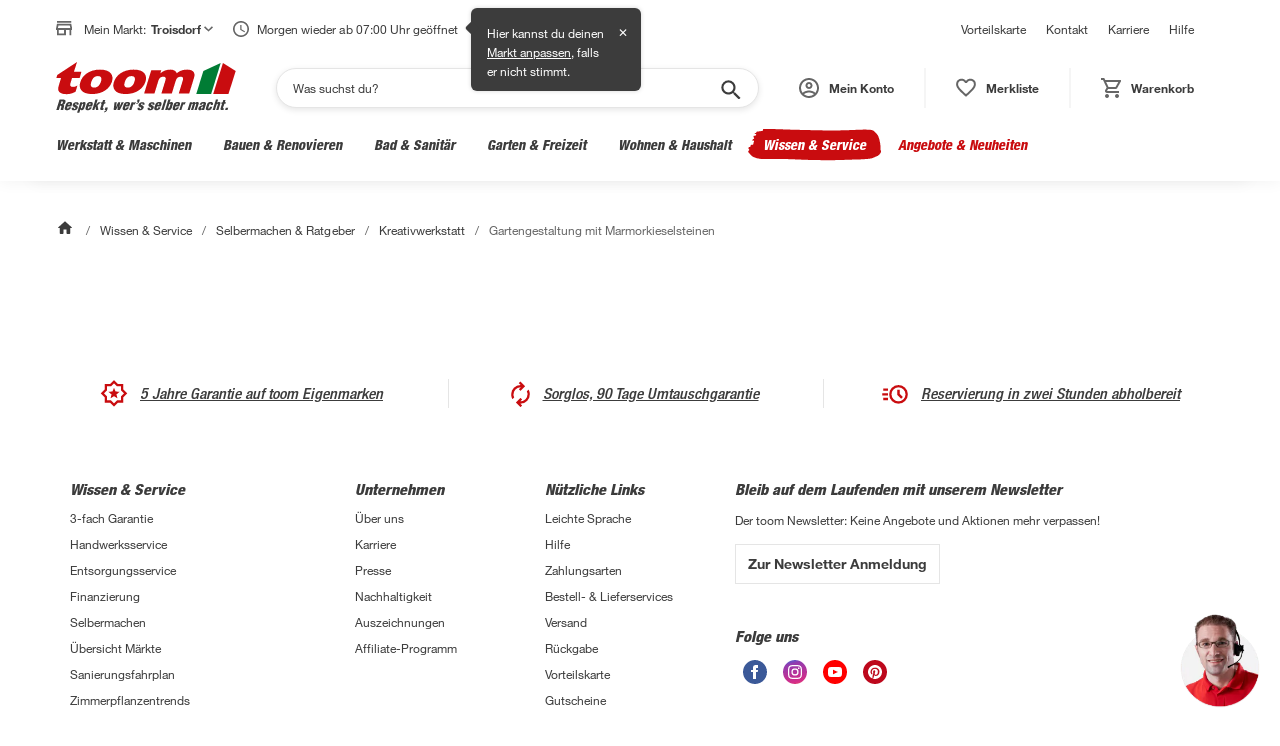

--- FILE ---
content_type: text/html;charset=utf-8
request_url: https://toom.de/selbermachen/kreativwerkstatt/details/gartengestaltung-mit-marmorkieselsteine-8985/
body_size: 64206
content:
<!DOCTYPE html>
<html lang="de-DE">
<head>
    <meta charset="utf-8">

<!-- 
	This website is powered by TYPO3 - inspiring people to share!
	TYPO3 is a free open source Content Management Framework initially created by Kasper Skaarhoj and licensed under GNU/GPL.
	TYPO3 is copyright 1998-2026 of Kasper Skaarhoj. Extensions are copyright of their respective owners.
	Information and contribution at https://typo3.org/
-->


<title>DIY Idee: Gartengestaltung mit Marmorkieselsteinen zum Selberbauen</title>
<meta name="generator" content="TYPO3 CMS">
<meta name="description" content="toom Kreativwerkstatt: Diese Selbstbau-Inspiration aus dem Bereich Deko-Ideen gefiel bereits 261 Personen. ★ Schwierigkeit: einfach. ✓ Gewinne Preise mit deinen Ideen!">
<meta name="robots" content="index,follow,noodp">
<meta http-equiv="content-language" content="de">
<meta name="twitter:card" content="summary">









<script type="application/ld+json">{"@context":"http:\/\/schema.org","@type":"BreadcrumbList","itemListElement":[{"@type":"ListItem","position":1,"name":"Wissen & Service","item":"https:\/\/toom.de\/wissen-service\/"},{"@type":"ListItem","position":2,"name":"Selbermachen & Ratgeber","item":"https:\/\/toom.de\/selbermachen\/"},{"@type":"ListItem","position":3,"name":"Kreativwerkstatt","item":"https:\/\/toom.de\/selbermachen\/kreativwerkstatt\/"},{"@type":"ListItem","position":4,"name":"Gartengestaltung mit Marmorkieselsteinen","item":"https:\/\/toom.de\/selbermachen\/kreativwerkstatt\/details\/gartengestaltung-mit-marmorkieselsteine-8985\/"}]}</script>
    <meta http-equiv="X-UA-Compatible" content="IE=edge">
    <meta name="viewport" content="width=device-width, initial-scale=1, user-scalable=yes">
    <meta http-equiv="cleartype" content="on">
    <meta name="mobile-web-app-capable" content="yes">
    <meta name="apple-mobile-web-app-capable" content="yes">
    <meta name="apple-mobile-web-app-status-bar-style" content="black">

    <link rel="shortcut icon" href="/favicon.ico" type="image/ico" />
    <link rel="icon" href="/favicon.ico" type="image/ico" />
    <base href="/"><link rel="preconnect" href="//app.usercentrics.eu" />
<link rel="preconnect" href="//api.usercentrics.eu" />
<link rel="preconnect" href="//privacy-proxy.usercentrics.eu" />
<link
  rel="preload"
  href="//app.usercentrics.eu/browser-ui/latest/loader.js"
  as="script"
/>
<link
  rel="preload"
  href="//privacy-proxy.usercentrics.eu/latest/uc-block.bundle.js"
  as="script"
/>
<script
  type="application/javascript"
  src="https://privacy-proxy.usercentrics.eu/latest/uc-block.bundle.js"
></script>
<script>
  (function (configuration) {
    /**
     * Waits for a condition to be met and then executes an action.
     *
     * @param {number} counter - The number of attempts before stopping.
     * @param {number} time - The delay between attempts in milliseconds.
     * @param {Function} conditionFunction - A function that returns a boolean indicating if the condition is met.
     * @param {Function} actionFunction - A function to execute once the condition is met.
     */

    function conditionWait(counter, time, conditionFunction, actionFunction) {
      if (counter <= 0) return; // Exit if counter is zero or less

      if (conditionFunction()) {
        actionFunction(); // Execute the action if the condition is met
      } else {
        setTimeout(function () {
          conditionWait(counter - 1, time, conditionFunction, actionFunction);
        }, time);
      }
    }

    // Start waiting for Usercentrics to be ready
    conditionWait(
      20,
      250,
      function () {
        return (
          typeof window.uc === "object" &&
          typeof window.uc.blockOnly === "function"
        );
      },
      function () {
        // Check if the configuration object is valid

        if (typeof configuration === "object" && configuration !== null) {
          var blocks = []
          var blockElements = null;
          var dpsConfig;
          var templateId;
          var functionCalls;
          var blockElementSelector;

          // Iterate over data protection services (dps) in the configuration
          if (Array.isArray(configuration.dps)) {
            for (var i = 0; i < configuration.dps.length; i++) {
              dpsConfig = configuration.dps[i];

              // Validate templateId
              templateId = dpsConfig.templateId;

              if (
                typeof templateId === "string" &&
                templateId !== "" &&
                !/null|undefined/i.test(templateId)
              ) {
                blocks.push(templateId);
              }

              // Execute specified function calls if valid
              functionCalls = dpsConfig.functionCalls;

              if (Array.isArray(functionCalls)) {
                for (var j = 0; j < functionCalls.length; j++) {
                  if (typeof window.uc[functionCalls[j]] === "function") {
                    window.uc[functionCalls[j]](templateId);
                  }
                }
              }

              // Add elements to block if specified
              blockElementSelector = dpsConfig.blockElements;

              if (
                typeof blockElementSelector === "string" &&
                blockElementSelector !== "" &&
                !/null|undefined/i.test(blockElementSelector)
              ) {
                blockElements = blockElements || {};

                blockElements[templateId] = blockElementSelector;
              }
            }
          }

          // Block specified services by their templateId
          if (blocks.length > 0 && typeof window.uc.blockOnly === "function") {
            //https://docs.usercentrics.com/#/smart-data-protector?id=deactivate-smart-data-protector-for-specific-services

            window.uc.blockOnly(blocks);
          }

          // Load Adobe Tag script based on the environment
          // var scriptElement = document.createElement("SCRIPT");
          // scriptElement.setAttribute("src", window.environment === "stage"
          // ? "https://assets.adobedtm.com/...-staging.min.js"
          // : "https://assets.adobedtm.com/....min.js");
          // scriptElement.setAttribute("type", "text/javascript");
          // scriptElement.setAttribute("async", "");
          // document.head.appendChild(scriptElement);
          // Set custom translations if specified

          if (
            typeof configuration.tranlation === "object" &&
            configuration.tranlation !== null &&
            typeof window.uc.setCustomTranslations === "function"
          ) {
            //https://docs.usercentrics.com/#/smart-data-protector?id=set-custom-texts-on-sdp-overlays
            window.uc.setCustomTranslations(configuration.tranlation);
          }

          // Add custom CSS if specified
          if (
            typeof configuration.css === "string" &&
            configuration.css !== "" &&
            !/null|undefined/i.test(configuration.css)
          ) {
            //https://docs.usercentrics.com/#/smart-data-protector?id=styling-customization-css
            var styleElement = document.createElement("style");
            styleElement.innerHTML = configuration.css;
            document.head.appendChild(styleElement);
          }

          // Block HTML elements by specified selectors
          if (
            blockElements !== null &&
            typeof window.uc.blockElements === "function"
          ) {
            //https://docs.usercentrics.com/#/smart-data-protector?id=display-overlay-for-custom-elements
            window.uc.blockElements(blockElements);
          }
        }
      }
    );
  })({
    dps: [
      {
        name: "Google Maps",
        templateId: "L3Lt8CUFovUfpO",
        functionCalls: ["reloadOnOptIn", "reloadOnOptOut"],
        blockElements: "#market-map-container"
      },
      {
        name: "YouTube Video",
        templateId: "BJz7qNsdj-7",
      }
    ],

    tranlation: {
      en: {
        DEFAULT_TITLE:
          "We need your consent to load the %TECHNOLOGY_NAME% service!",
        VIDEO_DESCRIPTION:
          "We use a third-party service to embed video content. This service may collect data about your activities. Please agree to use the service to view this video. For details see: More information.",
        MAP_DESCRIPTION:
          "We use a third-party service to embed map content. This service may collect data about your activities. Please agree to use the service to view this map. For details see: More information.",
      },
      de: {
        DEFAULT_TITLE:
          "Wir benötigen deine Zustimmung, um den %TECHNOLOGY_NAME% Service zu laden!",
        VIDEO_DESCRIPTION:
          "Wir verwenden einen Service eines Drittanbieters, um Videoinhalte anzubieten. Dieser Service kann Daten zu deinen Aktivitäten sammeln. Bitte lies dir die Details durch und stimme der Nutzung des Services zu, um dieses Video anzusehen.",
        MAP_DESCRIPTION:
          "Wir verwenden einen Service eines Drittanbieters, um Karten-Dienste einzubetten. Dieser Service kann Daten zu deinen Aktivitäten sammeln. Bitte stimme der Nutzung des Services zu, um diesen Inhalt anzusehen. Details siehe: Mehr Informationen.",
      },
    },
    css: `
.uc-embedding-container {
  position: static;
  overflow: unset;
  height: unset;
  width: unset;
  max-height: unset;
  max-width: unset;
  min-height: unset;
  min-width: unset;
}

.uc-embedding-1 {
  height: unset;
  width: unset;
}

.uc-embedding-wrapper {
  position: static;
  transform: unset;
  height: unset;
  width: unset;
  max-height: unset;
  max-width: unset;
  min-height: unset;
  min-width: unset;

  row-gap: 20px;
}

.uc-embedding-buttons {
  row-gap: 20px;
} 

.uc-embedding-wrapper h3 {
  font-family: Helvetica Neue LT Std Roman, Helvetica, Arial, sans-serif !important; 
  font-size: 16px !important; 
  font-weight: 800 !important; 
  line-height: 24px !important; 
  text-align: left !important; 
}

.uc-embedding-accept {
  background-color: #C90C0F !important; 
  color: #FFFFFF !important; 
  font-family: Helvetica Neue LT W01_71488914, Helvetica, Arial, sans-serif; 
  font-weight: normal; 
  line-height: 1.5; 
  width: 100%;
  margin-bottom: 0px;
  margin-top: 0px;
}

.uc-embedding-more-info {
  background-color: white !important; 
  color: #666666 !important; 
  font-family: Helvetica Neue LT W01_71488914, Helvetica, Arial, sans-serif; 
  font-weight: normal; 
  line-height: 1.5; 
  border: 2px solid black; 
  border-color: #E5E5E5; 
  border-radius: 4px; 
  width: 100%;
  margin-bottom: 0px;
  margin-top: 0px;
}

.description-text {
  font-family: Helvetica Neue LT Std Roman, Helvetica, Arial, sans-serif;
  font-size: 14px;
  font-weight: 400;
  line-height: 20px;
  text-align: left;
  color: #3C3C3C;
  margin-bottom: 0px;
  margin-top: 0px;
}

.uc-embedding-wrapper span {
  font-family: Helvetica Neue LT Std Roman, Helvetica, Arial, sans-serif;
  font-size: 12px;
  font-weight: 400;
  line-height: 16px;
  text-align: left;
  color: #3C3C3C;
}

.uc-embedding-powered-by {
  text-decoration: underline;
}

`
  });
</script>

<script type="text/javascript" id="init-uc-script">
  var urlParams = new URLSearchParams(window.location.search);
  var appView = urlParams.get('appview');
  function getId() {
    return appView ? "vaEOFY-ewSjtgu" : "GMK2e_ozdQq_v4"
  }

  (function(id) {
    if (document.getElementById(id)) return;
    var js = document.createElement('script');
    js.id = id;
    js.src = 'https://app.usercentrics.eu/browser-ui/latest/loader.js';
    js.async = true;
    js.dataset['settingsId'] = getId();
    var fs = document.getElementById('init-uc-script');
    fs.parentNode.insertBefore(js, fs);
  })('usercentrics-cmp');
</script>

<script type="text/javascript">
    // Set to the same value as the web property used on the site
    var gaProperty = 'UA-3029148-1';

    // Disable tracking if the opt-out cookie exists.
    var disableStr = 'ga-disable-' + gaProperty;
    if (document.cookie.indexOf(disableStr + '=true') > -1) {
        window[disableStr] = true;
    }

    // Opt-out function
    function gaOptout() {
        document.cookie = disableStr + '=true; expires=Thu, 31 Dec 2099 23:59:59 UTC; path=/';
        window[disableStr] = true;
    }
</script>

<script type="text/javascript">
  window.dataLayer = window.dataLayer || [];
  function gtag() {
      dataLayer.push(arguments);
  }
  window.addEventListener("ucEvent", function (e) {
      if( e.detail && e.detail.event == "consent_status" && e.detail.event == "consent_status" && e.detail.type != "implicit") {
          // customized service for Google Analytics as of 11.04.2024
          var ucAnalyticsService = 'Google Analytics';
          // List of all known Google Ads Services as of 11.04.2024
          var ucAdServices = ['Google Ads Remarketing','Google Ads Conversion Tracking','Google Ads', 'DoubleClick Floodlight', 'Conversion Linker'];
          // Prevents unwanted behaviour if some of the listed AdServices are removed from the cmp
          var foundUcAdServices = [];
          var foundUcAdServicesCmSettings = [];
          // Default: ad settings =  "denied"
          var cmSettingUcAdServices = "denied";
          // Retrieve ads services from UC
          ucAdServices.forEach(function(service) { 
              if(e.detail.hasOwnProperty(service)){
                  foundUcAdServices.push(service);
              }
          });
          // Compare found with expected services
          if(ucAdServices.length != foundUcAdServices.length ) {
              console.warn("CMP & CM: ucAdServices mismatch. Expected: " + ucAdServices + ". Found: " + foundUcAdServices);
          }
          foundUcAdServices.forEach(function(service) { 
              if(e.detail[service] != undefined){
                  foundUcAdServicesCmSettings.push(e.detail[service]);
              }
          });
          // Check if any service is set to false. foundUcAdServicesCmSettings should contain "true" and no "false"
          if(foundUcAdServicesCmSettings.indexOf(true) > -1) {
              cmSettingUcAdServices = "granted";
          }
          if(e.detail.hasOwnProperty(ucAnalyticsService) && foundUcAdServices.length > 0)
          {
              gtag("consent", "update", {
                  ad_storage: cmSettingUcAdServices,
                  ad_user_data: cmSettingUcAdServices,
                  ad_personalization: cmSettingUcAdServices,
                  analytics_storage: e.detail[ucAnalyticsService] ? 'granted':'denied'
              });
          }
          else {            
              if(foundUcAdServices.length > 0) {
                  gtag("consent", "update", {
                      ad_storage: cmSettingUcAdServices,
                      ad_user_data: cmSettingUcAdServices,
                      ad_personalization: cmSettingUcAdServices 
                  });
              }            
              if(e.detail.hasOwnProperty(ucAnalyticsService)) {
                gtag("consent", "update", {
                      analytics_storage: e.detail[ucAnalyticsService] ? 'granted':'denied'
                  });
              }
          }
      }
    });
</script>

<script>
  (function (w, d, s, l, i) {
      w[l] = w[l] || [];
      w[l].push({'gtm.start': new Date().getTime(), event: 'gtm.js'});
      var f = d.getElementsByTagName(s)[0], j = d.createElement(s), dl = l != 'dataLayer' ? '&l=' + l : '';
      j.async = true;
      j.src = 'https://sst.toom.de/gtm.js?id=' + i + dl;
      f.parentNode.insertBefore(j, f);
  })(window, document, 'script', 'dataLayer', 'GTM-TSJJ5DK');
</script>

<script type="application/ld+json">
{
  "@context": "https://schema.org",
  "@type": "Organization",
  "url": "https://toom.de",
  "logo": "https://static.toom.de/ui/latest/assets/img/toom-logo-396x112.png"
}
</script>

<script type="text/javascript">
    var ScarabQueue = ScarabQueue || [];
    (function(id) {
        if (document.getElementById(id)) return;
        var js = document.createElement('script'); js.id = id;
        js.src = '//cdn.scarabresearch.com/js/18EAC937EFAEBB68/scarab-v2.js';
        js.type = 'text/plain';
        js.dataset['usercentrics'] = 'Emarsys';
        var fs = document.getElementsByTagName('script')[0];
        fs.parentNode.insertBefore(js, fs);
    })('scarab-js-api');
</script>

<!-- GrowthBook A/B Testing Script -->
<script type="text/plain" data-usercentrics="GrowthBook" id="mintminds-growthbook-toolbox" src="https://gb-toom-creatistas.mintminds.com/creatistas-toom-growthbook.js"></script>


    <link rel="preload" href="/public/dist/typo3-mfe.browser.css?v=818537" as="style" onload="this.onload=null;this.rel='stylesheet'"><noscript><link rel="stylesheet" href="/public/dist/typo3-mfe.browser.css?v=818537"></noscript>


    <style>
      /* TYPO-1367 */
      .l-content {
          max-width: 72.75rem;
          margin-left: auto;
          margin-right: auto;
      }
    </style><style>nav.o-pinned-controls-reloaded {display: none!important;}</style>
<!-- inclusion fail -->

<link rel="canonical" href="https://toom.de/selbermachen/kreativwerkstatt/details/gartengestaltung-mit-marmorkieselsteine-8985/">
</head>
<body class="search-is-active" style="background-color: #ffffff;">


<!--[if lt IE 8]>
<p class="browsehappy">Du verwendest einen <strong>veralteten</strong> Browser. Bitte <a href="http://browsehappy.com/" target="_blank">aktualisiere deinen Browser</a> um die Seite richtig darstellen zu können.</p>
<![endif]-->
<noscript>
<p><strong>JavaScript scheint in deinem Browser deaktiviert zu sein.</strong></p>
<p>Du musst JavaScript in deinem Browser aktivieren um alle Funktionen der Seite nutzen zu können.</p>
</noscript>

<!--Header SSR-->
<div data-mfe-component="organisms/core-header/CoreHeader" style="display:inline" data-config="%7B%22header%22%3A%5B%7B%22title%22%3A%22Vorteilskarte%22%2C%22link%22%3A%7B%22href%22%3A%22%2Fservice%2Fvorteilskarte%2F%22%2C%22text%22%3A%22Vorteilskarte%22%7D%7D%2C%7B%22title%22%3A%22Kontakt%22%2C%22link%22%3A%7B%22href%22%3A%22%2Fkontakt%2F%22%2C%22text%22%3A%22Kontakt%22%7D%7D%2C%7B%22title%22%3A%22Karriere%22%2C%22link%22%3A%7B%22href%22%3A%22https%3A%2F%2Fkarriere.toom.de%2F%3Futm_source%3Dtoomdeheader%26utm_medium%3Dcpc%22%2C%22text%22%3A%22Karriere%22%7D%7D%2C%7B%22title%22%3A%22Hilfe%22%2C%22link%22%3A%7B%22href%22%3A%22%2Fhilfe%2F%22%2C%22text%22%3A%22Hilfe%22%7D%7D%5D%2C%22navigation%22%3A%7B%22category%22%3A%5B%7B%22id%22%3A%221-10-00-00-00%22%2C%22image-url%22%3A%22https%3A%2F%2Fstatic.toom.de%2Fimg%2Fnavigation%2Fwerkstatt-maschinen.jpg%22%2C%22link%22%3A%7B%22href%22%3A%22%2Fwerkstatt-maschinen%2F%22%2C%22text%22%3A%22Werkstatt%20%26%20Maschinen%22%7D%2C%22subCategories%22%3A%5B%7B%22id%22%3A%221-10-06-00-00%22%2C%22image-url%22%3A%22https%3A%2F%2Fstatic.toom.de%2Fimg%2Fnavigation%2Fmesswerkzeuge.jpg%22%2C%22link%22%3A%7B%22href%22%3A%22%2Fc%2Fwerkstatt-maschinen%2Fmesswerkzeuge%22%2C%22text%22%3A%22Messwerkzeuge%22%7D%2C%22subCategories%22%3A%5B%7B%22id%22%3A%221-10-06-02-00%22%2C%22image-url%22%3A%22https%3A%2F%2Fstatic.toom.de%2Fui%2Flatest%2Fassets%2Fimg%2Ffallback_icon_96x96.png%22%2C%22link%22%3A%7B%22href%22%3A%22%2Fc%2Fwerkstatt-maschinen%2Fmesswerkzeuge%2Frichtlatten%22%2C%22text%22%3A%22Richtlatten%22%7D%7D%2C%7B%22id%22%3A%221-10-06-13-00%22%2C%22image-url%22%3A%22https%3A%2F%2Fstatic.toom.de%2Fui%2Flatest%2Fassets%2Fimg%2Ffallback_icon_96x96.png%22%2C%22link%22%3A%7B%22href%22%3A%22%2Fc%2Fwerkstatt-maschinen%2Fmesswerkzeuge%2Fwasserwaagen%22%2C%22text%22%3A%22Wasserwaagen%22%7D%7D%2C%7B%22id%22%3A%221-10-06-15-00%22%2C%22image-url%22%3A%22https%3A%2F%2Fstatic.toom.de%2Fui%2Flatest%2Fassets%2Fimg%2Ffallback_icon_96x96.png%22%2C%22link%22%3A%7B%22href%22%3A%22%2Fc%2Fwerkstatt-maschinen%2Fmesswerkzeuge%2Fbohrschablonen%22%2C%22text%22%3A%22Bohrschablonen%22%7D%7D%2C%7B%22id%22%3A%221-10-06-16-00%22%2C%22image-url%22%3A%22https%3A%2F%2Fstatic.toom.de%2Fui%2Flatest%2Fassets%2Fimg%2Ffallback_icon_96x96.png%22%2C%22link%22%3A%7B%22href%22%3A%22%2Fc%2Fwerkstatt-maschinen%2Fmesswerkzeuge%2Felektromessgeraete%22%2C%22text%22%3A%22Elektromessger%C3%A4te%22%7D%7D%2C%7B%22id%22%3A%221-10-06-10-00%22%2C%22image-url%22%3A%22https%3A%2F%2Fstatic.toom.de%2Fui%2Flatest%2Fassets%2Fimg%2Ffallback_icon_96x96.png%22%2C%22link%22%3A%7B%22href%22%3A%22%2Fc%2Fwerkstatt-maschinen%2Fmesswerkzeuge%2Flasermessgeraete%22%2C%22text%22%3A%22Lasermessger%C3%A4te%22%7D%7D%2C%7B%22id%22%3A%221-10-06-17-00%22%2C%22image-url%22%3A%22https%3A%2F%2Fstatic.toom.de%2Fui%2Flatest%2Fassets%2Fimg%2Ffallback_icon_96x96.png%22%2C%22link%22%3A%7B%22href%22%3A%22%2Fc%2Fwerkstatt-maschinen%2Fmesswerkzeuge%2Fenergiekostenmessgeraete%22%2C%22text%22%3A%22Energiekostenmessger%C3%A4te%22%7D%7D%2C%7B%22id%22%3A%221-10-06-18-00%22%2C%22image-url%22%3A%22https%3A%2F%2Fstatic.toom.de%2Fui%2Flatest%2Fassets%2Fimg%2Ffallback_icon_96x96.png%22%2C%22link%22%3A%7B%22href%22%3A%22%2Fc%2Fwerkstatt-maschinen%2Fmesswerkzeuge%2Ffeuchtigkeitsmessgeraete%22%2C%22text%22%3A%22Feuchtigkeitsmessger%C3%A4te%22%7D%7D%2C%7B%22id%22%3A%221-10-06-19-00%22%2C%22image-url%22%3A%22https%3A%2F%2Fstatic.toom.de%2Fui%2Flatest%2Fassets%2Fimg%2Ffallback_icon_96x96.png%22%2C%22link%22%3A%7B%22href%22%3A%22%2Fc%2Fwerkstatt-maschinen%2Fmesswerkzeuge%2Fgehrungsladen-schneidladen%22%2C%22text%22%3A%22Gehrungsladen%20%26%20Schneidladen%22%7D%7D%2C%7B%22id%22%3A%221-10-06-20-00%22%2C%22image-url%22%3A%22https%3A%2F%2Fstatic.toom.de%2Fui%2Flatest%2Fassets%2Fimg%2Ffallback_icon_96x96.png%22%2C%22link%22%3A%7B%22href%22%3A%22%2Fc%2Fwerkstatt-maschinen%2Fmesswerkzeuge%2Flehren%22%2C%22text%22%3A%22Lehren%22%7D%7D%2C%7B%22id%22%3A%221-10-06-21-00%22%2C%22image-url%22%3A%22https%3A%2F%2Fstatic.toom.de%2Fui%2Flatest%2Fassets%2Fimg%2Ffallback_icon_96x96.png%22%2C%22link%22%3A%7B%22href%22%3A%22%2Fc%2Fwerkstatt-maschinen%2Fmesswerkzeuge%2Fleitungssucher-ortungsgeraete%22%2C%22text%22%3A%22Leitungssucher%20%26%20Ortungsger%C3%A4te%22%7D%7D%2C%7B%22id%22%3A%221-10-06-22-00%22%2C%22image-url%22%3A%22https%3A%2F%2Fstatic.toom.de%2Fui%2Flatest%2Fassets%2Fimg%2Ffallback_icon_96x96.png%22%2C%22link%22%3A%7B%22href%22%3A%22%2Fc%2Fwerkstatt-maschinen%2Fmesswerkzeuge%2Fmessschieber%22%2C%22text%22%3A%22Messschieber%22%7D%7D%2C%7B%22id%22%3A%221-10-06-23-00%22%2C%22image-url%22%3A%22https%3A%2F%2Fstatic.toom.de%2Fui%2Flatest%2Fassets%2Fimg%2Ffallback_icon_96x96.png%22%2C%22link%22%3A%7B%22href%22%3A%22%2Fc%2Fwerkstatt-maschinen%2Fmesswerkzeuge%2Fnivelliergeraete%22%2C%22text%22%3A%22Nivellierger%C3%A4te%22%7D%7D%2C%7B%22id%22%3A%221-10-06-24-00%22%2C%22image-url%22%3A%22https%3A%2F%2Fstatic.toom.de%2Fui%2Flatest%2Fassets%2Fimg%2Ffallback_icon_96x96.png%22%2C%22link%22%3A%7B%22href%22%3A%22%2Fc%2Fwerkstatt-maschinen%2Fmesswerkzeuge%2Fstahlmassstab%22%2C%22text%22%3A%22Stahlma%C3%9Fstab%22%7D%7D%2C%7B%22id%22%3A%221-10-06-25-00%22%2C%22image-url%22%3A%22https%3A%2F%2Fstatic.toom.de%2Fui%2Flatest%2Fassets%2Fimg%2Ffallback_icon_96x96.png%22%2C%22link%22%3A%7B%22href%22%3A%22%2Fc%2Fwerkstatt-maschinen%2Fmesswerkzeuge%2Fwaermebildkameras%22%2C%22text%22%3A%22W%C3%A4rmebildkameras%22%7D%7D%2C%7B%22id%22%3A%221-10-06-26-00%22%2C%22image-url%22%3A%22https%3A%2F%2Fstatic.toom.de%2Fui%2Flatest%2Fassets%2Fimg%2Ffallback_icon_96x96.png%22%2C%22link%22%3A%7B%22href%22%3A%22%2Fc%2Fwerkstatt-maschinen%2Fmesswerkzeuge%2Fwinkelmesser-schmiegen%22%2C%22text%22%3A%22Winkelmesser%20%26%20Schmiegen%22%7D%7D%2C%7B%22id%22%3A%221-10-06-27-00%22%2C%22image-url%22%3A%22https%3A%2F%2Fstatic.toom.de%2Fui%2Flatest%2Fassets%2Fimg%2Ffallback_icon_96x96.png%22%2C%22link%22%3A%7B%22href%22%3A%22%2Fc%2Fwerkstatt-maschinen%2Fmesswerkzeuge%2Fzollstoecke%22%2C%22text%22%3A%22Zollst%C3%B6cke%22%7D%7D%2C%7B%22id%22%3A%221-10-06-28-00%22%2C%22image-url%22%3A%22https%3A%2F%2Fstatic.toom.de%2Fui%2Flatest%2Fassets%2Fimg%2Ffallback_icon_96x96.png%22%2C%22link%22%3A%7B%22href%22%3A%22%2Fc%2Fwerkstatt-maschinen%2Fmesswerkzeuge%2Fmassbaender%22%2C%22text%22%3A%22Ma%C3%9Fb%C3%A4nder%22%7D%7D%5D%7D%2C%7B%22id%22%3A%221-10-08-00-00%22%2C%22image-url%22%3A%22https%3A%2F%2Fstatic.toom.de%2Fimg%2Fnavigation%2Fhandwerkzeuge.jpg%22%2C%22link%22%3A%7B%22href%22%3A%22%2Fc%2Fwerkstatt-maschinen%2Fhandwerkzeuge%22%2C%22text%22%3A%22Handwerkzeuge%22%7D%2C%22subCategories%22%3A%5B%7B%22id%22%3A%221-10-08-01-00%22%2C%22image-url%22%3A%22https%3A%2F%2Fstatic.toom.de%2Fui%2Flatest%2Fassets%2Fimg%2Ffallback_icon_96x96.png%22%2C%22link%22%3A%7B%22href%22%3A%22%2Fc%2Fwerkstatt-maschinen%2Fhandwerkzeuge%2Faexte-beile-spaltkeile%22%2C%22text%22%3A%22%C3%84xte%2C%20Beile%20%26%20Spaltkeile%22%7D%7D%2C%7B%22id%22%3A%221-10-08-02-00%22%2C%22image-url%22%3A%22https%3A%2F%2Fstatic.toom.de%2Fui%2Flatest%2Fassets%2Fimg%2Ffallback_icon_96x96.png%22%2C%22link%22%3A%7B%22href%22%3A%22%2Fc%2Fwerkstatt-maschinen%2Fhandwerkzeuge%2Fbrecheisen-nageleisen%22%2C%22text%22%3A%22Brecheisen%20%26%20Nageleisen%22%7D%7D%2C%7B%22id%22%3A%221-10-08-03-00%22%2C%22image-url%22%3A%22https%3A%2F%2Fstatic.toom.de%2Fui%2Flatest%2Fassets%2Fimg%2Ffallback_icon_96x96.png%22%2C%22link%22%3A%7B%22href%22%3A%22%2Fc%2Fwerkstatt-maschinen%2Fhandwerkzeuge%2Fdrahtbuersten%22%2C%22text%22%3A%22Drahtb%C3%BCrsten%22%7D%7D%2C%7B%22id%22%3A%221-10-08-04-00%22%2C%22image-url%22%3A%22https%3A%2F%2Fstatic.toom.de%2Fui%2Flatest%2Fassets%2Fimg%2Ffallback_icon_96x96.png%22%2C%22link%22%3A%7B%22href%22%3A%22%2Fc%2Fwerkstatt-maschinen%2Fhandwerkzeuge%2Ffeilen-raspeln%22%2C%22text%22%3A%22Feilen%20%26%20Raspeln%22%7D%7D%2C%7B%22id%22%3A%221-10-08-05-00%22%2C%22image-url%22%3A%22https%3A%2F%2Fstatic.toom.de%2Fui%2Flatest%2Fassets%2Fimg%2Ffallback_icon_96x96.png%22%2C%22link%22%3A%7B%22href%22%3A%22%2Fc%2Fwerkstatt-maschinen%2Fhandwerkzeuge%2Fhaemmer%22%2C%22text%22%3A%22H%C3%A4mmer%22%7D%7D%2C%7B%22id%22%3A%221-10-08-06-00%22%2C%22image-url%22%3A%22https%3A%2F%2Fstatic.toom.de%2Fui%2Flatest%2Fassets%2Fimg%2Ffallback_icon_96x96.png%22%2C%22link%22%3A%7B%22href%22%3A%22%2Fc%2Fwerkstatt-maschinen%2Fhandwerkzeuge%2Fhandsaegen-saegeblaetter%22%2C%22text%22%3A%22Hands%C3%A4gen%20%26%20S%C3%A4gebl%C3%A4tter%22%7D%7D%2C%7B%22id%22%3A%221-10-08-07-00%22%2C%22image-url%22%3A%22https%3A%2F%2Fstatic.toom.de%2Fui%2Flatest%2Fassets%2Fimg%2Ffallback_icon_96x96.png%22%2C%22link%22%3A%7B%22href%22%3A%22%2Fc%2Fwerkstatt-maschinen%2Fhandwerkzeuge%2Fhobel-beitel%22%2C%22text%22%3A%22Hobel%20%26%20Beitel%22%7D%7D%2C%7B%22id%22%3A%221-10-08-08-00%22%2C%22image-url%22%3A%22https%3A%2F%2Fstatic.toom.de%2Fui%2Flatest%2Fassets%2Fimg%2Ffallback_icon_96x96.png%22%2C%22link%22%3A%7B%22href%22%3A%22%2Fc%2Fwerkstatt-maschinen%2Fhandwerkzeuge%2Fkartuschenpressen-schaumpistolen%22%2C%22text%22%3A%22Kartuschenpressen%20%26%20Schaumpistolen%22%7D%7D%2C%7B%22id%22%3A%221-10-08-09-00%22%2C%22image-url%22%3A%22https%3A%2F%2Fstatic.toom.de%2Fui%2Flatest%2Fassets%2Fimg%2Ffallback_icon_96x96.png%22%2C%22link%22%3A%7B%22href%22%3A%22%2Fc%2Fwerkstatt-maschinen%2Fhandwerkzeuge%2Fmaurerwerkzeuge-fliesenwerkzeuge%22%2C%22text%22%3A%22Maurerwerkzeuge%20%26%20Fliesenwerkzeuge%22%7D%7D%2C%7B%22id%22%3A%221-10-08-10-00%22%2C%22image-url%22%3A%22https%3A%2F%2Fstatic.toom.de%2Fui%2Flatest%2Fassets%2Fimg%2Ffallback_icon_96x96.png%22%2C%22link%22%3A%7B%22href%22%3A%22%2Fc%2Fwerkstatt-maschinen%2Fhandwerkzeuge%2Fmeissel%22%2C%22text%22%3A%22Mei%C3%9Fel%22%7D%7D%2C%7B%22id%22%3A%221-10-08-11-00%22%2C%22image-url%22%3A%22https%3A%2F%2Fstatic.toom.de%2Fui%2Flatest%2Fassets%2Fimg%2Ffallback_icon_96x96.png%22%2C%22link%22%3A%7B%22href%22%3A%22%2Fc%2Fwerkstatt-maschinen%2Fhandwerkzeuge%2Fmesser-scheren%22%2C%22text%22%3A%22Messer%20%26%20Scheren%22%7D%7D%2C%7B%22id%22%3A%221-10-08-13-00%22%2C%22image-url%22%3A%22https%3A%2F%2Fstatic.toom.de%2Fui%2Flatest%2Fassets%2Fimg%2Ffallback_icon_96x96.png%22%2C%22link%22%3A%7B%22href%22%3A%22%2Fc%2Fwerkstatt-maschinen%2Fhandwerkzeuge%2Fnietwerkzeuge%22%2C%22text%22%3A%22Nietwerkzeuge%22%7D%7D%2C%7B%22id%22%3A%221-10-08-14-00%22%2C%22image-url%22%3A%22https%3A%2F%2Fstatic.toom.de%2Fui%2Flatest%2Fassets%2Fimg%2Ffallback_icon_96x96.png%22%2C%22link%22%3A%7B%22href%22%3A%22%2Fc%2Fwerkstatt-maschinen%2Fhandwerkzeuge%2Fsanitaerwerkzeuge%22%2C%22text%22%3A%22Sanit%C3%A4rwerkzeuge%22%7D%7D%2C%7B%22id%22%3A%221-10-08-15-00%22%2C%22image-url%22%3A%22https%3A%2F%2Fstatic.toom.de%2Fui%2Flatest%2Fassets%2Fimg%2Ffallback_icon_96x96.png%22%2C%22link%22%3A%7B%22href%22%3A%22%2Fc%2Fwerkstatt-maschinen%2Fhandwerkzeuge%2Fschraubendreher-schraubenschluessel%22%2C%22text%22%3A%22Schraubendreher%20%26%20Schraubenschl%C3%BCssel%22%7D%7D%2C%7B%22id%22%3A%221-10-08-16-00%22%2C%22image-url%22%3A%22https%3A%2F%2Fstatic.toom.de%2Fui%2Flatest%2Fassets%2Fimg%2Ffallback_icon_96x96.png%22%2C%22link%22%3A%7B%22href%22%3A%22%2Fc%2Fwerkstatt-maschinen%2Fhandwerkzeuge%2Fspannwerkzeuge%22%2C%22text%22%3A%22Spannwerkzeuge%22%7D%7D%2C%7B%22id%22%3A%221-10-08-17-00%22%2C%22image-url%22%3A%22https%3A%2F%2Fstatic.toom.de%2Fui%2Flatest%2Fassets%2Fimg%2Ffallback_icon_96x96.png%22%2C%22link%22%3A%7B%22href%22%3A%22%2Fc%2Fwerkstatt-maschinen%2Fhandwerkzeuge%2Fwerkzeugsets-werkzeugkoffer%22%2C%22text%22%3A%22Werkzeugsets%20%26%20Werkzeugkoffer%22%7D%7D%2C%7B%22id%22%3A%221-10-08-18-00%22%2C%22image-url%22%3A%22https%3A%2F%2Fstatic.toom.de%2Fui%2Flatest%2Fassets%2Fimg%2Ffallback_icon_96x96.png%22%2C%22link%22%3A%7B%22href%22%3A%22%2Fc%2Fwerkstatt-maschinen%2Fhandwerkzeuge%2Fzangen%22%2C%22text%22%3A%22Zangen%22%7D%7D%5D%7D%2C%7B%22id%22%3A%221-10-07-00-00%22%2C%22image-url%22%3A%22https%3A%2F%2Fstatic.toom.de%2Fimg%2Fnavigation%2Freinigungsmaschinen.jpg%22%2C%22link%22%3A%7B%22href%22%3A%22%2Fc%2Fwerkstatt-maschinen%2Freinigungsmaschinen%22%2C%22text%22%3A%22Reinigungsmaschinen%22%7D%2C%22subCategories%22%3A%5B%7B%22id%22%3A%221-10-07-01-00%22%2C%22image-url%22%3A%22https%3A%2F%2Fstatic.toom.de%2Fui%2Flatest%2Fassets%2Fimg%2Ffallback_icon_96x96.png%22%2C%22link%22%3A%7B%22href%22%3A%22%2Fc%2Fwerkstatt-maschinen%2Freinigungsmaschinen%2Fhochdruckreiniger%22%2C%22text%22%3A%22Hochdruckreiniger%22%7D%7D%2C%7B%22id%22%3A%221-10-07-02-00%22%2C%22image-url%22%3A%22https%3A%2F%2Fstatic.toom.de%2Fui%2Flatest%2Fassets%2Fimg%2Ffallback_icon_96x96.png%22%2C%22link%22%3A%7B%22href%22%3A%22%2Fc%2Fwerkstatt-maschinen%2Freinigungsmaschinen%2Fkehrmaschinen%22%2C%22text%22%3A%22Kehrmaschinen%22%7D%7D%2C%7B%22id%22%3A%221-10-07-04-00%22%2C%22image-url%22%3A%22https%3A%2F%2Fstatic.toom.de%2Fui%2Flatest%2Fassets%2Fimg%2Ffallback_icon_96x96.png%22%2C%22link%22%3A%7B%22href%22%3A%22%2Fc%2Fwerkstatt-maschinen%2Freinigungsmaschinen%2Fzubehoer-fuer-reinigungsmaschinen%22%2C%22text%22%3A%22Zubeh%C3%B6r%20f%C3%BCr%20Reinigungsmaschinen%22%7D%7D%2C%7B%22id%22%3A%221-10-07-05-00%22%2C%22image-url%22%3A%22https%3A%2F%2Fstatic.toom.de%2Fui%2Flatest%2Fassets%2Fimg%2Ffallback_icon_96x96.png%22%2C%22link%22%3A%7B%22href%22%3A%22%2Fc%2Fwerkstatt-maschinen%2Freinigungsmaschinen%2Fnasssauger-trockensauger%22%2C%22text%22%3A%22Nasssauger%20%26%20Trockensauger%22%7D%7D%5D%7D%2C%7B%22id%22%3A%221-10-01-00-00%22%2C%22image-url%22%3A%22https%3A%2F%2Fstatic.toom.de%2Fimg%2Fnavigation%2Feisenwaren-beschlaege.jpg%22%2C%22link%22%3A%7B%22href%22%3A%22%2Fc%2Fwerkstatt-maschinen%2Feisenwaren-beschlaege%22%2C%22text%22%3A%22Eisenwaren%20%26%20Beschl%C3%A4ge%22%7D%2C%22subCategories%22%3A%5B%7B%22id%22%3A%221-10-01-01-00%22%2C%22image-url%22%3A%22https%3A%2F%2Fstatic.toom.de%2Fui%2Flatest%2Fassets%2Fimg%2Ffallback_icon_96x96.png%22%2C%22link%22%3A%7B%22href%22%3A%22%2Fc%2Fwerkstatt-maschinen%2Feisenwaren-beschlaege%2Fnaegel-stifte-haken%22%2C%22text%22%3A%22N%C3%A4gel%2C%20Stifte%20%26%20Haken%22%7D%7D%2C%7B%22id%22%3A%221-10-01-02-00%22%2C%22image-url%22%3A%22https%3A%2F%2Fstatic.toom.de%2Fui%2Flatest%2Fassets%2Fimg%2Ffallback_icon_96x96.png%22%2C%22link%22%3A%7B%22href%22%3A%22%2Fc%2Fwerkstatt-maschinen%2Feisenwaren-beschlaege%2Fketten-seile-draehte%22%2C%22text%22%3A%22Ketten%2C%20Seile%20%26%20Dr%C3%A4hte%22%7D%7D%2C%7B%22id%22%3A%221-10-01-03-00%22%2C%22image-url%22%3A%22https%3A%2F%2Fstatic.toom.de%2Fui%2Flatest%2Fassets%2Fimg%2Ffallback_icon_96x96.png%22%2C%22link%22%3A%7B%22href%22%3A%22%2Fc%2Fwerkstatt-maschinen%2Feisenwaren-beschlaege%2Frollen-raeder%22%2C%22text%22%3A%22Rollen%20%26%20R%C3%A4der%22%7D%7D%2C%7B%22id%22%3A%221-10-01-04-00%22%2C%22image-url%22%3A%22https%3A%2F%2Fstatic.toom.de%2Fui%2Flatest%2Fassets%2Fimg%2Ffallback_icon_96x96.png%22%2C%22link%22%3A%7B%22href%22%3A%22%2Fc%2Fwerkstatt-maschinen%2Feisenwaren-beschlaege%2Fschrauben%22%2C%22text%22%3A%22Schrauben%22%7D%7D%2C%7B%22id%22%3A%221-10-01-05-00%22%2C%22image-url%22%3A%22https%3A%2F%2Fstatic.toom.de%2Fui%2Flatest%2Fassets%2Fimg%2Ffallback_icon_96x96.png%22%2C%22link%22%3A%7B%22href%22%3A%22%2Fc%2Fwerkstatt-maschinen%2Feisenwaren-beschlaege%2Fmuttern%22%2C%22text%22%3A%22Muttern%22%7D%7D%2C%7B%22id%22%3A%221-10-01-06-00%22%2C%22image-url%22%3A%22https%3A%2F%2Fstatic.toom.de%2Fui%2Flatest%2Fassets%2Fimg%2Ffallback_icon_96x96.png%22%2C%22link%22%3A%7B%22href%22%3A%22%2Fc%2Fwerkstatt-maschinen%2Feisenwaren-beschlaege%2Fduebel%22%2C%22text%22%3A%22D%C3%BCbel%22%7D%7D%2C%7B%22id%22%3A%221-10-01-07-00%22%2C%22image-url%22%3A%22https%3A%2F%2Fstatic.toom.de%2Fui%2Flatest%2Fassets%2Fimg%2Ffallback_icon_96x96.png%22%2C%22link%22%3A%7B%22href%22%3A%22%2Fc%2Fwerkstatt-maschinen%2Feisenwaren-beschlaege%2Frohre%22%2C%22text%22%3A%22Rohre%22%7D%7D%2C%7B%22id%22%3A%221-10-01-08-00%22%2C%22image-url%22%3A%22https%3A%2F%2Fstatic.toom.de%2Fui%2Flatest%2Fassets%2Fimg%2Ffallback_icon_96x96.png%22%2C%22link%22%3A%7B%22href%22%3A%22%2Fc%2Fwerkstatt-maschinen%2Feisenwaren-beschlaege%2Fbleche%22%2C%22text%22%3A%22Bleche%22%7D%7D%2C%7B%22id%22%3A%221-10-01-09-00%22%2C%22image-url%22%3A%22https%3A%2F%2Fstatic.toom.de%2Fui%2Flatest%2Fassets%2Fimg%2Ffallback_icon_96x96.png%22%2C%22link%22%3A%7B%22href%22%3A%22%2Fc%2Fwerkstatt-maschinen%2Feisenwaren-beschlaege%2Fprofile%22%2C%22text%22%3A%22Profile%22%7D%7D%2C%7B%22id%22%3A%221-10-01-10-00%22%2C%22image-url%22%3A%22https%3A%2F%2Fstatic.toom.de%2Fui%2Flatest%2Fassets%2Fimg%2Ffallback_icon_96x96.png%22%2C%22link%22%3A%7B%22href%22%3A%22%2Fc%2Fwerkstatt-maschinen%2Feisenwaren-beschlaege%2Fholzverbinder-baubeschlaege%22%2C%22text%22%3A%22Holzverbinder%20%26%20Baubeschl%C3%A4ge%22%7D%7D%2C%7B%22id%22%3A%221-10-01-11-00%22%2C%22image-url%22%3A%22https%3A%2F%2Fstatic.toom.de%2Fui%2Flatest%2Fassets%2Fimg%2Ffallback_icon_96x96.png%22%2C%22link%22%3A%7B%22href%22%3A%22%2Fc%2Fwerkstatt-maschinen%2Feisenwaren-beschlaege%2Fbriefkaesten-hausnummern%22%2C%22text%22%3A%22Briefk%C3%A4sten%20%26%20Hausnummern%22%7D%7D%5D%7D%2C%7B%22id%22%3A%221-10-02-00-00%22%2C%22image-url%22%3A%22https%3A%2F%2Fstatic.toom.de%2Fimg%2Fnavigation%2Fwerkstatteinrichtung.jpg%22%2C%22link%22%3A%7B%22href%22%3A%22%2Fc%2Fwerkstatt-maschinen%2Fwerkstatteinrichtung%22%2C%22text%22%3A%22Werkstatteinrichtung%22%7D%2C%22subCategories%22%3A%5B%7B%22id%22%3A%221-10-02-01-00%22%2C%22image-url%22%3A%22https%3A%2F%2Fstatic.toom.de%2Fui%2Flatest%2Fassets%2Fimg%2Ffallback_icon_96x96.png%22%2C%22link%22%3A%7B%22href%22%3A%22%2Fc%2Fwerkstatt-maschinen%2Fwerkstatteinrichtung%2Fwerkbaenke-tische%22%2C%22text%22%3A%22Werkb%C3%A4nke%20%26%20-tische%22%7D%7D%2C%7B%22id%22%3A%221-10-02-03-00%22%2C%22image-url%22%3A%22https%3A%2F%2Fstatic.toom.de%2Fui%2Flatest%2Fassets%2Fimg%2Ffallback_icon_96x96.png%22%2C%22link%22%3A%7B%22href%22%3A%22%2Fc%2Fwerkstatt-maschinen%2Fwerkstatteinrichtung%2Fwerkstattschraenke%22%2C%22text%22%3A%22Werkstattschr%C3%A4nke%22%7D%7D%2C%7B%22id%22%3A%221-10-02-02-00%22%2C%22image-url%22%3A%22https%3A%2F%2Fstatic.toom.de%2Fui%2Flatest%2Fassets%2Fimg%2Ffallback_icon_96x96.png%22%2C%22link%22%3A%7B%22href%22%3A%22%2Fc%2Fwerkstatt-maschinen%2Fwerkstatteinrichtung%2Fwerkstattwagen%22%2C%22text%22%3A%22Werkstattwagen%22%7D%7D%2C%7B%22id%22%3A%221-10-02-04-00%22%2C%22image-url%22%3A%22https%3A%2F%2Fstatic.toom.de%2Fui%2Flatest%2Fassets%2Fimg%2Ffallback_icon_96x96.png%22%2C%22link%22%3A%7B%22href%22%3A%22%2Fc%2Fwerkstatt-maschinen%2Fwerkstatteinrichtung%2Fwerkstattregale%22%2C%22text%22%3A%22Werkstattregale%22%7D%7D%2C%7B%22id%22%3A%221-10-02-05-00%22%2C%22image-url%22%3A%22https%3A%2F%2Fstatic.toom.de%2Fui%2Flatest%2Fassets%2Fimg%2Ffallback_icon_96x96.png%22%2C%22link%22%3A%7B%22href%22%3A%22%2Fc%2Fwerkstatt-maschinen%2Fwerkstatteinrichtung%2Fmoebelkarren-transportroller%22%2C%22text%22%3A%22M%C3%B6belkarren%20%26%20Transportroller%22%7D%7D%2C%7B%22id%22%3A%221-10-02-07-00%22%2C%22image-url%22%3A%22https%3A%2F%2Fstatic.toom.de%2Fui%2Flatest%2Fassets%2Fimg%2Ffallback_icon_96x96.png%22%2C%22link%22%3A%7B%22href%22%3A%22%2Fc%2Fwerkstatt-maschinen%2Fwerkstatteinrichtung%2Flochwandsysteme%22%2C%22text%22%3A%22Lochwandsysteme%22%7D%7D%2C%7B%22id%22%3A%221-10-02-06-00%22%2C%22image-url%22%3A%22https%3A%2F%2Fstatic.toom.de%2Fui%2Flatest%2Fassets%2Fimg%2Ffallback_icon_96x96.png%22%2C%22link%22%3A%7B%22href%22%3A%22%2Fc%2Fwerkstatt-maschinen%2Fwerkstatteinrichtung%2Farbeitsleuchten-baustrahler%22%2C%22text%22%3A%22Arbeitsleuchten%20%26%20Baustrahler%22%7D%7D%2C%7B%22id%22%3A%221-10-02-08-00%22%2C%22image-url%22%3A%22https%3A%2F%2Fstatic.toom.de%2Fui%2Flatest%2Fassets%2Fimg%2Ffallback_icon_96x96.png%22%2C%22link%22%3A%7B%22href%22%3A%22%2Fc%2Fwerkstatt-maschinen%2Fwerkstatteinrichtung%2Fsichtlagerkaesten%22%2C%22text%22%3A%22Sichtlagerk%C3%A4sten%22%7D%7D%5D%7D%2C%7B%22id%22%3A%221-10-03-00-00%22%2C%22image-url%22%3A%22https%3A%2F%2Fstatic.toom.de%2Fimg%2Fnavigation%2Felektrowerkzeuge.jpg%22%2C%22link%22%3A%7B%22href%22%3A%22%2Fc%2Fwerkstatt-maschinen%2Felektrowerkzeuge%22%2C%22text%22%3A%22Elektrowerkzeuge%22%7D%2C%22subCategories%22%3A%5B%7B%22id%22%3A%221-10-03-35-00%22%2C%22image-url%22%3A%22https%3A%2F%2Fstatic.toom.de%2Fui%2Flatest%2Fassets%2Fimg%2Ffallback_icon_96x96.png%22%2C%22link%22%3A%7B%22href%22%3A%22%2Fc%2Fwerkstatt-maschinen%2Felektrowerkzeuge%2Fmoertelruehrer-ruehrwerke%22%2C%22text%22%3A%22M%C3%B6rtelr%C3%BChrer%20%26%20R%C3%BChrwerke%22%7D%7D%2C%7B%22id%22%3A%221-10-03-32-00%22%2C%22image-url%22%3A%22https%3A%2F%2Fstatic.toom.de%2Fui%2Flatest%2Fassets%2Fimg%2Ffallback_icon_96x96.png%22%2C%22link%22%3A%7B%22href%22%3A%22%2Fc%2Fwerkstatt-maschinen%2Felektrowerkzeuge%2Ffliesenschneidmaschinen%22%2C%22text%22%3A%22Fliesenschneidmaschinen%22%7D%7D%2C%7B%22id%22%3A%221-10-03-33-00%22%2C%22image-url%22%3A%22https%3A%2F%2Fstatic.toom.de%2Fui%2Flatest%2Fassets%2Fimg%2Ffallback_icon_96x96.png%22%2C%22link%22%3A%7B%22href%22%3A%22%2Fc%2Fwerkstatt-maschinen%2Felektrowerkzeuge%2Fheissklebepistolen-heissklebestifte%22%2C%22text%22%3A%22Hei%C3%9Fklebepistolen%20%26%20Hei%C3%9Fklebestifte%22%7D%7D%2C%7B%22id%22%3A%221-10-03-20-00%22%2C%22image-url%22%3A%22https%3A%2F%2Fstatic.toom.de%2Fui%2Flatest%2Fassets%2Fimg%2Ffallback_icon_96x96.png%22%2C%22link%22%3A%7B%22href%22%3A%22%2Fc%2Fwerkstatt-maschinen%2Felektrowerkzeuge%2Fakkus-ladegeraete%22%2C%22text%22%3A%22Akkus%20%26%20Ladeger%C3%A4te%22%7D%7D%2C%7B%22id%22%3A%221-10-03-25-00%22%2C%22image-url%22%3A%22https%3A%2F%2Fstatic.toom.de%2Fui%2Flatest%2Fassets%2Fimg%2Ffallback_icon_96x96.png%22%2C%22link%22%3A%7B%22href%22%3A%22%2Fc%2Fwerkstatt-maschinen%2Felektrowerkzeuge%2Fbohrmaschinen-bohrschrauber%22%2C%22text%22%3A%22Bohrmaschinen%20%26%20Bohrschrauber%22%7D%7D%2C%7B%22id%22%3A%221-10-03-34-00%22%2C%22image-url%22%3A%22https%3A%2F%2Fstatic.toom.de%2Fui%2Flatest%2Fassets%2Fimg%2Ffallback_icon_96x96.png%22%2C%22link%22%3A%7B%22href%22%3A%22%2Fc%2Fwerkstatt-maschinen%2Felektrowerkzeuge%2Fsteinknacker-steintrennmaschinen%22%2C%22text%22%3A%22Steinknacker%20%26%20Steintrennmaschinen%22%7D%7D%2C%7B%22id%22%3A%221-10-03-22-00%22%2C%22image-url%22%3A%22https%3A%2F%2Fstatic.toom.de%2Fui%2Flatest%2Fassets%2Fimg%2Ffallback_icon_96x96.png%22%2C%22link%22%3A%7B%22href%22%3A%22%2Fc%2Fwerkstatt-maschinen%2Felektrowerkzeuge%2Fmaschinen-sets%22%2C%22text%22%3A%22Maschinen-Sets%22%7D%7D%2C%7B%22id%22%3A%221-10-03-28-00%22%2C%22image-url%22%3A%22https%3A%2F%2Fstatic.toom.de%2Fui%2Flatest%2Fassets%2Fimg%2Ffallback_icon_96x96.png%22%2C%22link%22%3A%7B%22href%22%3A%22%2Fc%2Fwerkstatt-maschinen%2Felektrowerkzeuge%2Fschleifmaschinen-trennmaschinen%22%2C%22text%22%3A%22Schleifmaschinen%20%26%20Trennmaschinen%22%7D%7D%2C%7B%22id%22%3A%221-10-03-29-00%22%2C%22image-url%22%3A%22https%3A%2F%2Fstatic.toom.de%2Fui%2Flatest%2Fassets%2Fimg%2Ffallback_icon_96x96.png%22%2C%22link%22%3A%7B%22href%22%3A%22%2Fc%2Fwerkstatt-maschinen%2Felektrowerkzeuge%2Fschweissgeraete-loetkolben%22%2C%22text%22%3A%22Schwei%C3%9Fger%C3%A4te%20%26%20L%C3%B6tkolben%22%7D%7D%2C%7B%22id%22%3A%221-10-03-30-00%22%2C%22image-url%22%3A%22https%3A%2F%2Fstatic.toom.de%2Fui%2Flatest%2Fassets%2Fimg%2Ffallback_icon_96x96.png%22%2C%22link%22%3A%7B%22href%22%3A%22%2Fc%2Fwerkstatt-maschinen%2Felektrowerkzeuge%2Fstromerzeuger%22%2C%22text%22%3A%22Stromerzeuger%22%7D%7D%2C%7B%22id%22%3A%221-10-03-31-00%22%2C%22image-url%22%3A%22https%3A%2F%2Fstatic.toom.de%2Fui%2Flatest%2Fassets%2Fimg%2Ffallback_icon_96x96.png%22%2C%22link%22%3A%7B%22href%22%3A%22%2Fc%2Fwerkstatt-maschinen%2Felektrowerkzeuge%2Ftacker-druckluftnagler%22%2C%22text%22%3A%22Tacker%20%26%20Druckluftnagler%22%7D%7D%2C%7B%22id%22%3A%221-10-03-03-00%22%2C%22image-url%22%3A%22https%3A%2F%2Fstatic.toom.de%2Fui%2Flatest%2Fassets%2Fimg%2Ffallback_icon_96x96.png%22%2C%22link%22%3A%7B%22href%22%3A%22%2Fc%2Fwerkstatt-maschinen%2Felektrowerkzeuge%2Fholzspalter%22%2C%22text%22%3A%22Holzspalter%22%7D%7D%2C%7B%22id%22%3A%221-10-03-04-00%22%2C%22image-url%22%3A%22https%3A%2F%2Fstatic.toom.de%2Fui%2Flatest%2Fassets%2Fimg%2Ffallback_icon_96x96.png%22%2C%22link%22%3A%7B%22href%22%3A%22%2Fc%2Fwerkstatt-maschinen%2Felektrowerkzeuge%2Fhobel-fraesen%22%2C%22text%22%3A%22Hobel%20%26%20Fr%C3%A4sen%22%7D%7D%2C%7B%22id%22%3A%221-10-03-06-00%22%2C%22image-url%22%3A%22https%3A%2F%2Fstatic.toom.de%2Fui%2Flatest%2Fassets%2Fimg%2Ffallback_icon_96x96.png%22%2C%22link%22%3A%7B%22href%22%3A%22%2Fc%2Fwerkstatt-maschinen%2Felektrowerkzeuge%2Fbetonmischer%22%2C%22text%22%3A%22Betonmischer%22%7D%7D%2C%7B%22id%22%3A%221-10-03-08-00%22%2C%22image-url%22%3A%22https%3A%2F%2Fstatic.toom.de%2Fui%2Flatest%2Fassets%2Fimg%2Ffallback_icon_96x96.png%22%2C%22link%22%3A%7B%22href%22%3A%22%2Fc%2Fwerkstatt-maschinen%2Felektrowerkzeuge%2Fsaegen%22%2C%22text%22%3A%22S%C3%A4gen%22%7D%7D%2C%7B%22id%22%3A%221-10-03-11-00%22%2C%22image-url%22%3A%22https%3A%2F%2Fstatic.toom.de%2Fui%2Flatest%2Fassets%2Fimg%2Ffallback_icon_96x96.png%22%2C%22link%22%3A%7B%22href%22%3A%22%2Fc%2Fwerkstatt-maschinen%2Felektrowerkzeuge%2Fkompressoren%22%2C%22text%22%3A%22Kompressoren%22%7D%7D%2C%7B%22id%22%3A%221-10-03-18-00%22%2C%22image-url%22%3A%22https%3A%2F%2Fstatic.toom.de%2Fui%2Flatest%2Fassets%2Fimg%2Ffallback_icon_96x96.png%22%2C%22link%22%3A%7B%22href%22%3A%22%2Fc%2Fwerkstatt-maschinen%2Felektrowerkzeuge%2Fheissluftgeraete%22%2C%22text%22%3A%22Hei%C3%9Fluftger%C3%A4te%22%7D%7D%5D%7D%5D%7D%2C%7B%22id%22%3A%221-20-00-00-00%22%2C%22image-url%22%3A%22https%3A%2F%2Fstatic.toom.de%2Fimg%2Fnavigation%2Fbauen-renovieren.jpg%22%2C%22link%22%3A%7B%22href%22%3A%22%2Fbauen-renovieren%2F%22%2C%22text%22%3A%22Bauen%20%26%20Renovieren%22%7D%2C%22subCategories%22%3A%5B%7B%22id%22%3A%221-20-13-00-00%22%2C%22image-url%22%3A%22https%3A%2F%2Fstatic.toom.de%2Fimg%2Fnavigation%2Fhaustechnik-sicherheit.jpg%22%2C%22link%22%3A%7B%22href%22%3A%22%2Fc%2Fbauen-renovieren%2Fhaustechnik-sicherheit%22%2C%22text%22%3A%22Haustechnik%20%26%20Sicherheit%22%7D%2C%22subCategories%22%3A%5B%7B%22id%22%3A%221-20-13-07-00%22%2C%22image-url%22%3A%22https%3A%2F%2Fstatic.toom.de%2Fui%2Flatest%2Fassets%2Fimg%2Ffallback_icon_96x96.png%22%2C%22link%22%3A%7B%22href%22%3A%22%2Fc%2Fbauen-renovieren%2Fhaustechnik-sicherheit%2Fbrandschutz%22%2C%22text%22%3A%22Brandschutz%22%7D%7D%2C%7B%22id%22%3A%221-20-13-01-00%22%2C%22image-url%22%3A%22https%3A%2F%2Fstatic.toom.de%2Fui%2Flatest%2Fassets%2Fimg%2Ffallback_icon_96x96.png%22%2C%22link%22%3A%7B%22href%22%3A%22%2Fc%2Fbauen-renovieren%2Fhaustechnik-sicherheit%2Fsicherheitstechnik%22%2C%22text%22%3A%22Sicherheitstechnik%22%7D%7D%2C%7B%22id%22%3A%221-20-13-03-00%22%2C%22image-url%22%3A%22https%3A%2F%2Fstatic.toom.de%2Fui%2Flatest%2Fassets%2Fimg%2Ffallback_icon_96x96.png%22%2C%22link%22%3A%7B%22href%22%3A%22%2Fc%2Fbauen-renovieren%2Fhaustechnik-sicherheit%2Fklingelanlagen%22%2C%22text%22%3A%22Klingelanlagen%22%7D%7D%2C%7B%22id%22%3A%221-20-13-04-00%22%2C%22image-url%22%3A%22https%3A%2F%2Fstatic.toom.de%2Fui%2Flatest%2Fassets%2Fimg%2Ffallback_icon_96x96.png%22%2C%22link%22%3A%7B%22href%22%3A%22%2Fc%2Fbauen-renovieren%2Fhaustechnik-sicherheit%2Ftresore-geldkassetten%22%2C%22text%22%3A%22Tresore%20%26%20Geldkassetten%22%7D%7D%2C%7B%22id%22%3A%221-20-13-05-00%22%2C%22image-url%22%3A%22https%3A%2F%2Fstatic.toom.de%2Fui%2Flatest%2Fassets%2Fimg%2Ffallback_icon_96x96.png%22%2C%22link%22%3A%7B%22href%22%3A%22%2Fc%2Fbauen-renovieren%2Fhaustechnik-sicherheit%2Ftelefon-internet%22%2C%22text%22%3A%22Telefon%20%26%20Internet%22%7D%7D%2C%7B%22id%22%3A%221-20-13-06-00%22%2C%22image-url%22%3A%22https%3A%2F%2Fstatic.toom.de%2Fui%2Flatest%2Fassets%2Fimg%2Ffallback_icon_96x96.png%22%2C%22link%22%3A%7B%22href%22%3A%22%2Fc%2Fbauen-renovieren%2Fhaustechnik-sicherheit%2Faudio-video%22%2C%22text%22%3A%22Audio%20%26%20Video%22%7D%7D%5D%7D%2C%7B%22id%22%3A%221-20-16-00-00%22%2C%22image-url%22%3A%22https%3A%2F%2Fstatic.toom.de%2Fimg%2Fnavigation%2Ffarben-lacke-holzschutz.jpg%22%2C%22link%22%3A%7B%22href%22%3A%22%2Fc%2Fbauen-renovieren%2Ffarben-lacke-holzschutz%22%2C%22text%22%3A%22Farben%2C%20Lacke%20%26%20Holzschutz%22%7D%2C%22subCategories%22%3A%5B%7B%22id%22%3A%221-20-16-01-00%22%2C%22image-url%22%3A%22https%3A%2F%2Fstatic.toom.de%2Fui%2Flatest%2Fassets%2Fimg%2Ffallback_icon_96x96.png%22%2C%22link%22%3A%7B%22href%22%3A%22%2Fc%2Fbauen-renovieren%2Ffarben-lacke-holzschutz%2Ffarben%22%2C%22text%22%3A%22Farben%22%7D%7D%2C%7B%22id%22%3A%221-20-16-02-00%22%2C%22image-url%22%3A%22https%3A%2F%2Fstatic.toom.de%2Fui%2Flatest%2Fassets%2Fimg%2Ffallback_icon_96x96.png%22%2C%22link%22%3A%7B%22href%22%3A%22%2Fc%2Fbauen-renovieren%2Ffarben-lacke-holzschutz%2Fholzschutz-holzpflege%22%2C%22text%22%3A%22Holzschutz%20%26%20Holzpflege%22%7D%7D%2C%7B%22id%22%3A%221-20-16-03-00%22%2C%22image-url%22%3A%22https%3A%2F%2Fstatic.toom.de%2Fui%2Flatest%2Fassets%2Fimg%2Ffallback_icon_96x96.png%22%2C%22link%22%3A%7B%22href%22%3A%22%2Fc%2Fbauen-renovieren%2Ffarben-lacke-holzschutz%2Flacke%22%2C%22text%22%3A%22Lacke%22%7D%7D%2C%7B%22id%22%3A%221-20-16-04-00%22%2C%22image-url%22%3A%22https%3A%2F%2Fstatic.toom.de%2Fui%2Flatest%2Fassets%2Fimg%2Ffallback_icon_96x96.png%22%2C%22link%22%3A%7B%22href%22%3A%22%2Fc%2Fbauen-renovieren%2Ffarben-lacke-holzschutz%2Fmalerbedarf%22%2C%22text%22%3A%22Malerbedarf%22%7D%7D%2C%7B%22id%22%3A%221-20-16-06-00%22%2C%22image-url%22%3A%22https%3A%2F%2Fstatic.toom.de%2Fui%2Flatest%2Fassets%2Fimg%2Ffallback_icon_96x96.png%22%2C%22link%22%3A%7B%22href%22%3A%22%2Fc%2Fbauen-renovieren%2Ffarben-lacke-holzschutz%2Finnenputze-streichputze%22%2C%22text%22%3A%22Innenputze%20%26%20Streichputze%22%7D%7D%5D%7D%2C%7B%22id%22%3A%221-20-18-00-00%22%2C%22image-url%22%3A%22https%3A%2F%2Fstatic.toom.de%2Fimg%2Fnavigation%2Fbodenbelaege.jpg%22%2C%22link%22%3A%7B%22href%22%3A%22%2Fc%2Fbauen-renovieren%2Fbodenbelaege%22%2C%22text%22%3A%22Bodenbel%C3%A4ge%22%7D%2C%22subCategories%22%3A%5B%7B%22id%22%3A%221-20-18-01-00%22%2C%22image-url%22%3A%22https%3A%2F%2Fstatic.toom.de%2Fui%2Flatest%2Fassets%2Fimg%2Ffallback_icon_96x96.png%22%2C%22link%22%3A%7B%22href%22%3A%22%2Fc%2Fbauen-renovieren%2Fbodenbelaege%2Fcv-boeden%22%2C%22text%22%3A%22CV-B%C3%B6den%22%7D%7D%2C%7B%22id%22%3A%221-20-18-04-00%22%2C%22image-url%22%3A%22https%3A%2F%2Fstatic.toom.de%2Fui%2Flatest%2Fassets%2Fimg%2Ffallback_icon_96x96.png%22%2C%22link%22%3A%7B%22href%22%3A%22%2Fc%2Fbauen-renovieren%2Fbodenbelaege%2Fkorkboeden%22%2C%22text%22%3A%22Korkb%C3%B6den%22%7D%7D%2C%7B%22id%22%3A%221-20-18-05-00%22%2C%22image-url%22%3A%22https%3A%2F%2Fstatic.toom.de%2Fui%2Flatest%2Fassets%2Fimg%2Ffallback_icon_96x96.png%22%2C%22link%22%3A%7B%22href%22%3A%22%2Fc%2Fbauen-renovieren%2Fbodenbelaege%2Flaminat%22%2C%22text%22%3A%22Laminat%22%7D%7D%2C%7B%22id%22%3A%221-20-18-06-00%22%2C%22image-url%22%3A%22https%3A%2F%2Fstatic.toom.de%2Fui%2Flatest%2Fassets%2Fimg%2Ffallback_icon_96x96.png%22%2C%22link%22%3A%7B%22href%22%3A%22%2Fc%2Fbauen-renovieren%2Fbodenbelaege%2Fleisten-profile%22%2C%22text%22%3A%22Leisten%20%26%20Profile%22%7D%7D%2C%7B%22id%22%3A%221-20-18-08-00%22%2C%22image-url%22%3A%22https%3A%2F%2Fstatic.toom.de%2Fui%2Flatest%2Fassets%2Fimg%2Ffallback_icon_96x96.png%22%2C%22link%22%3A%7B%22href%22%3A%22%2Fc%2Fbauen-renovieren%2Fbodenbelaege%2Fparkett%22%2C%22text%22%3A%22Parkett%22%7D%7D%2C%7B%22id%22%3A%221-20-18-09-00%22%2C%22image-url%22%3A%22https%3A%2F%2Fstatic.toom.de%2Fui%2Flatest%2Fassets%2Fimg%2Ffallback_icon_96x96.png%22%2C%22link%22%3A%7B%22href%22%3A%22%2Fc%2Fbauen-renovieren%2Fbodenbelaege%2Ftrittschalldaemmungen%22%2C%22text%22%3A%22Trittschalld%C3%A4mmungen%22%7D%7D%2C%7B%22id%22%3A%221-20-18-10-00%22%2C%22image-url%22%3A%22https%3A%2F%2Fstatic.toom.de%2Fui%2Flatest%2Fassets%2Fimg%2Ffallback_icon_96x96.png%22%2C%22link%22%3A%7B%22href%22%3A%22%2Fc%2Fbauen-renovieren%2Fbodenbelaege%2Fverlegewerkzeug%22%2C%22text%22%3A%22Verlegewerkzeug%22%7D%7D%2C%7B%22id%22%3A%221-20-18-13-00%22%2C%22image-url%22%3A%22https%3A%2F%2Fstatic.toom.de%2Fui%2Flatest%2Fassets%2Fimg%2Ffallback_icon_96x96.png%22%2C%22link%22%3A%7B%22href%22%3A%22%2Fc%2Fbauen-renovieren%2Fbodenbelaege%2Fvinylboeden-designboeden%22%2C%22text%22%3A%22Vinylb%C3%B6den%20%26%20Designb%C3%B6den%22%7D%7D%2C%7B%22id%22%3A%221-20-18-12-00%22%2C%22image-url%22%3A%22https%3A%2F%2Fstatic.toom.de%2Fui%2Flatest%2Fassets%2Fimg%2Ffallback_icon_96x96.png%22%2C%22link%22%3A%7B%22href%22%3A%22%2Fc%2Fbauen-renovieren%2Fbodenbelaege%2Finnenecken-aussenecken%22%2C%22text%22%3A%22Innenecken%20%26%20Au%C3%9Fenecken%22%7D%7D%5D%7D%2C%7B%22id%22%3A%221-20-17-00-00%22%2C%22image-url%22%3A%22https%3A%2F%2Fstatic.toom.de%2Fimg%2Fnavigation%2Ffenster-tueren-vordaecher.jpg%22%2C%22link%22%3A%7B%22href%22%3A%22%2Fc%2Fbauen-renovieren%2Ffenster-tueren-vordaecher%22%2C%22text%22%3A%22Fenster%2C%20T%C3%BCren%20%26%20Vord%C3%A4cher%22%7D%2C%22subCategories%22%3A%5B%7B%22id%22%3A%221-20-17-01-00%22%2C%22image-url%22%3A%22https%3A%2F%2Fstatic.toom.de%2Fui%2Flatest%2Fassets%2Fimg%2Ffallback_icon_96x96.png%22%2C%22link%22%3A%7B%22href%22%3A%22%2Fc%2Fbauen-renovieren%2Ffenster-tueren-vordaecher%2Feingangstueren%22%2C%22text%22%3A%22Eingangst%C3%BCren%22%7D%7D%2C%7B%22id%22%3A%221-20-17-02-00%22%2C%22image-url%22%3A%22https%3A%2F%2Fstatic.toom.de%2Fui%2Flatest%2Fassets%2Fimg%2Ffallback_icon_96x96.png%22%2C%22link%22%3A%7B%22href%22%3A%22%2Fc%2Fbauen-renovieren%2Ffenster-tueren-vordaecher%2Ffenster%22%2C%22text%22%3A%22Fenster%22%7D%7D%2C%7B%22id%22%3A%221-20-17-03-00%22%2C%22image-url%22%3A%22https%3A%2F%2Fstatic.toom.de%2Fui%2Flatest%2Fassets%2Fimg%2Ffallback_icon_96x96.png%22%2C%22link%22%3A%7B%22href%22%3A%22%2Fc%2Fbauen-renovieren%2Ffenster-tueren-vordaecher%2Ffensterzubehoer-montagezubehoer%22%2C%22text%22%3A%22Fensterzubeh%C3%B6r%20%26%20Montagezubeh%C3%B6r%22%7D%7D%2C%7B%22id%22%3A%221-20-17-04-00%22%2C%22image-url%22%3A%22https%3A%2F%2Fstatic.toom.de%2Fui%2Flatest%2Fassets%2Fimg%2Ffallback_icon_96x96.png%22%2C%22link%22%3A%7B%22href%22%3A%22%2Fc%2Fbauen-renovieren%2Ffenster-tueren-vordaecher%2Finnentueren-zargen%22%2C%22text%22%3A%22Innent%C3%BCren%20%26%20Zargen%22%7D%7D%2C%7B%22id%22%3A%221-20-17-05-00%22%2C%22image-url%22%3A%22https%3A%2F%2Fstatic.toom.de%2Fui%2Flatest%2Fassets%2Fimg%2Ffallback_icon_96x96.png%22%2C%22link%22%3A%7B%22href%22%3A%22%2Fc%2Fbauen-renovieren%2Ffenster-tueren-vordaecher%2Flichtschaechte-gitterroste%22%2C%22text%22%3A%22Lichtsch%C3%A4chte%20%26%20Gitterroste%22%7D%7D%2C%7B%22id%22%3A%221-20-17-06-00%22%2C%22image-url%22%3A%22https%3A%2F%2Fstatic.toom.de%2Fui%2Flatest%2Fassets%2Fimg%2Ffallback_icon_96x96.png%22%2C%22link%22%3A%7B%22href%22%3A%22%2Fc%2Fbauen-renovieren%2Ffenster-tueren-vordaecher%2Frolllaeden%22%2C%22text%22%3A%22Rolll%C3%A4den%22%7D%7D%2C%7B%22id%22%3A%221-20-17-07-00%22%2C%22image-url%22%3A%22https%3A%2F%2Fstatic.toom.de%2Fui%2Flatest%2Fassets%2Fimg%2Ffallback_icon_96x96.png%22%2C%22link%22%3A%7B%22href%22%3A%22%2Fc%2Fbauen-renovieren%2Ffenster-tueren-vordaecher%2Ftuerbeschlaege%22%2C%22text%22%3A%22T%C3%BCrbeschl%C3%A4ge%22%7D%7D%2C%7B%22id%22%3A%221-20-17-08-00%22%2C%22image-url%22%3A%22https%3A%2F%2Fstatic.toom.de%2Fui%2Flatest%2Fassets%2Fimg%2Ffallback_icon_96x96.png%22%2C%22link%22%3A%7B%22href%22%3A%22%2Fc%2Fbauen-renovieren%2Ffenster-tueren-vordaecher%2Ftuerzylinder-tuerschloesser%22%2C%22text%22%3A%22T%C3%BCrzylinder%20%26%20T%C3%BCrschl%C3%B6sser%22%7D%7D%2C%7B%22id%22%3A%221-20-17-09-00%22%2C%22image-url%22%3A%22https%3A%2F%2Fstatic.toom.de%2Fui%2Flatest%2Fassets%2Fimg%2Ffallback_icon_96x96.png%22%2C%22link%22%3A%7B%22href%22%3A%22%2Fc%2Fbauen-renovieren%2Ffenster-tueren-vordaecher%2Fvordaecher%22%2C%22text%22%3A%22Vord%C3%A4cher%22%7D%7D%5D%7D%2C%7B%22id%22%3A%221-20-01-00-00%22%2C%22image-url%22%3A%22https%3A%2F%2Fstatic.toom.de%2Fimg%2Fnavigation%2Fbaustoffe.jpg%22%2C%22link%22%3A%7B%22href%22%3A%22%2Fc%2Fbauen-renovieren%2Fbaustoffe%22%2C%22text%22%3A%22Baustoffe%22%7D%2C%22subCategories%22%3A%5B%7B%22id%22%3A%221-20-01-01-00%22%2C%22image-url%22%3A%22https%3A%2F%2Fstatic.toom.de%2Fui%2Flatest%2Fassets%2Fimg%2Ffallback_icon_96x96.png%22%2C%22link%22%3A%7B%22href%22%3A%22%2Fc%2Fbauen-renovieren%2Fbaustoffe%2Frohbau%22%2C%22text%22%3A%22Rohbau%22%7D%7D%2C%7B%22id%22%3A%221-20-01-02-00%22%2C%22image-url%22%3A%22https%3A%2F%2Fstatic.toom.de%2Fui%2Flatest%2Fassets%2Fimg%2Ffallback_icon_96x96.png%22%2C%22link%22%3A%7B%22href%22%3A%22%2Fc%2Fbauen-renovieren%2Fbaustoffe%2Ftrockenbau%22%2C%22text%22%3A%22Trockenbau%22%7D%7D%2C%7B%22id%22%3A%221-20-01-03-00%22%2C%22image-url%22%3A%22https%3A%2F%2Fstatic.toom.de%2Fui%2Flatest%2Fassets%2Fimg%2Ffallback_icon_96x96.png%22%2C%22link%22%3A%7B%22href%22%3A%22%2Fc%2Fbauen-renovieren%2Fbaustoffe%2Fdaemmung%22%2C%22text%22%3A%22D%C3%A4mmung%22%7D%7D%2C%7B%22id%22%3A%221-20-01-04-00%22%2C%22image-url%22%3A%22https%3A%2F%2Fstatic.toom.de%2Fui%2Flatest%2Fassets%2Fimg%2Ffallback_icon_96x96.png%22%2C%22link%22%3A%7B%22href%22%3A%22%2Fc%2Fbauen-renovieren%2Fbaustoffe%2Fentwaesserung-drainage%22%2C%22text%22%3A%22Entw%C3%A4sserung%20%26%20Drainage%22%7D%7D%2C%7B%22id%22%3A%221-20-01-05-00%22%2C%22image-url%22%3A%22https%3A%2F%2Fstatic.toom.de%2Fui%2Flatest%2Fassets%2Fimg%2Ffallback_icon_96x96.png%22%2C%22link%22%3A%7B%22href%22%3A%22%2Fc%2Fbauen-renovieren%2Fbaustoffe%2Fbedachung%22%2C%22text%22%3A%22Bedachung%22%7D%7D%2C%7B%22id%22%3A%221-20-01-06-00%22%2C%22image-url%22%3A%22https%3A%2F%2Fstatic.toom.de%2Fui%2Flatest%2Fassets%2Fimg%2Ffallback_icon_96x96.png%22%2C%22link%22%3A%7B%22href%22%3A%22%2Fc%2Fbauen-renovieren%2Fbaustoffe%2Fdachrinnen%22%2C%22text%22%3A%22Dachrinnen%22%7D%7D%5D%7D%2C%7B%22id%22%3A%221-20-02-00-00%22%2C%22image-url%22%3A%22https%3A%2F%2Fstatic.toom.de%2Fimg%2Fnavigation%2Fholz.jpg%22%2C%22link%22%3A%7B%22href%22%3A%22%2Fc%2Fbauen-renovieren%2Fholz%22%2C%22text%22%3A%22Holz%22%7D%2C%22subCategories%22%3A%5B%7B%22id%22%3A%221-20-02-07-00%22%2C%22image-url%22%3A%22https%3A%2F%2Fstatic.toom.de%2Fui%2Flatest%2Fassets%2Fimg%2Ffallback_icon_96x96.png%22%2C%22link%22%3A%7B%22href%22%3A%22%2Fc%2Fbauen-renovieren%2Fholz%2Fsperrholz-tischlerplatten%22%2C%22text%22%3A%22Sperrholz%20%26%20Tischlerplatten%22%7D%7D%2C%7B%22id%22%3A%221-20-02-14-00%22%2C%22image-url%22%3A%22https%3A%2F%2Fstatic.toom.de%2Fui%2Flatest%2Fassets%2Fimg%2Ffallback_icon_96x96.png%22%2C%22link%22%3A%7B%22href%22%3A%22%2Fc%2Fbauen-renovieren%2Fholz%2Fprofilholz%22%2C%22text%22%3A%22Profilholz%22%7D%7D%2C%7B%22id%22%3A%221-20-02-15-00%22%2C%22image-url%22%3A%22https%3A%2F%2Fstatic.toom.de%2Fui%2Flatest%2Fassets%2Fimg%2Ffallback_icon_96x96.png%22%2C%22link%22%3A%7B%22href%22%3A%22%2Fc%2Fbauen-renovieren%2Fholz%2Fosb-platten%22%2C%22text%22%3A%22OSB-Platten%22%7D%7D%2C%7B%22id%22%3A%221-20-02-21-00%22%2C%22image-url%22%3A%22https%3A%2F%2Fstatic.toom.de%2Fui%2Flatest%2Fassets%2Fimg%2Ffallback_icon_96x96.png%22%2C%22link%22%3A%7B%22href%22%3A%22%2Fc%2Fbauen-renovieren%2Fholz%2Fmultiplexplatten-mehrzweckplatten%22%2C%22text%22%3A%22Multiplexplatten%20%26%20Mehrzweckplatten%22%7D%7D%2C%7B%22id%22%3A%221-20-02-16-00%22%2C%22image-url%22%3A%22https%3A%2F%2Fstatic.toom.de%2Fui%2Flatest%2Fassets%2Fimg%2Ffallback_icon_96x96.png%22%2C%22link%22%3A%7B%22href%22%3A%22%2Fc%2Fbauen-renovieren%2Fholz%2Fmoebelholz-zubehoer%22%2C%22text%22%3A%22M%C3%B6belholz%20%26%20Zubeh%C3%B6r%22%7D%7D%2C%7B%22id%22%3A%221-20-02-17-00%22%2C%22image-url%22%3A%22https%3A%2F%2Fstatic.toom.de%2Fui%2Flatest%2Fassets%2Fimg%2Ffallback_icon_96x96.png%22%2C%22link%22%3A%7B%22href%22%3A%22%2Fc%2Fbauen-renovieren%2Fholz%2Farbeitsplatten%22%2C%22text%22%3A%22Arbeitsplatten%22%7D%7D%2C%7B%22id%22%3A%221-20-02-18-00%22%2C%22image-url%22%3A%22https%3A%2F%2Fstatic.toom.de%2Fui%2Flatest%2Fassets%2Fimg%2Ffallback_icon_96x96.png%22%2C%22link%22%3A%7B%22href%22%3A%22%2Fc%2Fbauen-renovieren%2Fholz%2Fleimholz%22%2C%22text%22%3A%22Leimholz%22%7D%7D%2C%7B%22id%22%3A%221-20-02-19-00%22%2C%22image-url%22%3A%22https%3A%2F%2Fstatic.toom.de%2Fui%2Flatest%2Fassets%2Fimg%2Ffallback_icon_96x96.png%22%2C%22link%22%3A%7B%22href%22%3A%22%2Fc%2Fbauen-renovieren%2Fholz%2Fkreativholz%22%2C%22text%22%3A%22Kreativholz%22%7D%7D%2C%7B%22id%22%3A%221-20-02-20-00%22%2C%22image-url%22%3A%22https%3A%2F%2Fstatic.toom.de%2Fui%2Flatest%2Fassets%2Fimg%2Ffallback_icon_96x96.png%22%2C%22link%22%3A%7B%22href%22%3A%22%2Fc%2Fbauen-renovieren%2Fholz%2Fspanplatten%22%2C%22text%22%3A%22Spanplatten%22%7D%7D%2C%7B%22id%22%3A%221-20-02-01-00%22%2C%22image-url%22%3A%22https%3A%2F%2Fstatic.toom.de%2Fui%2Flatest%2Fassets%2Fimg%2Ffallback_icon_96x96.png%22%2C%22link%22%3A%7B%22href%22%3A%22%2Fc%2Fbauen-renovieren%2Fholz%2Fkonstruktionsholz%22%2C%22text%22%3A%22Konstruktionsholz%22%7D%7D%2C%7B%22id%22%3A%221-20-02-02-00%22%2C%22image-url%22%3A%22https%3A%2F%2Fstatic.toom.de%2Fui%2Flatest%2Fassets%2Fimg%2Ffallback_icon_96x96.png%22%2C%22link%22%3A%7B%22href%22%3A%22%2Fc%2Fbauen-renovieren%2Fholz%2Fdielen-rauspund%22%2C%22text%22%3A%22Dielen%20%26%20Rauspund%22%7D%7D%2C%7B%22id%22%3A%221-20-02-05-00%22%2C%22image-url%22%3A%22https%3A%2F%2Fstatic.toom.de%2Fui%2Flatest%2Fassets%2Fimg%2Ffallback_icon_96x96.png%22%2C%22link%22%3A%7B%22href%22%3A%22%2Fc%2Fbauen-renovieren%2Fholz%2Fpaneele-zubehoer%22%2C%22text%22%3A%22Paneele%20%26%20Zubeh%C3%B6r%22%7D%7D%2C%7B%22id%22%3A%221-20-02-10-00%22%2C%22image-url%22%3A%22https%3A%2F%2Fstatic.toom.de%2Fui%2Flatest%2Fassets%2Fimg%2Ffallback_icon_96x96.png%22%2C%22link%22%3A%7B%22href%22%3A%22%2Fc%2Fbauen-renovieren%2Fholz%2Fboecke%22%2C%22text%22%3A%22B%C3%B6cke%22%7D%7D%2C%7B%22id%22%3A%221-20-02-12-00%22%2C%22image-url%22%3A%22https%3A%2F%2Fstatic.toom.de%2Fui%2Flatest%2Fassets%2Fimg%2Ffallback_icon_96x96.png%22%2C%22link%22%3A%7B%22href%22%3A%22%2Fc%2Fbauen-renovieren%2Fholz%2Fklammern-profilholzkrallen%22%2C%22text%22%3A%22Klammern%20%26%20Profilholzkrallen%22%7D%7D%2C%7B%22id%22%3A%221-20-02-13-00%22%2C%22image-url%22%3A%22https%3A%2F%2Fstatic.toom.de%2Fui%2Flatest%2Fassets%2Fimg%2Ffallback_icon_96x96.png%22%2C%22link%22%3A%7B%22href%22%3A%22%2Fc%2Fbauen-renovieren%2Fholz%2Fkantenschneider-umleimer%22%2C%22text%22%3A%22Kantenschneider%20%26%20Umleimer%22%7D%7D%5D%7D%2C%7B%22id%22%3A%221-20-03-00-00%22%2C%22image-url%22%3A%22https%3A%2F%2Fstatic.toom.de%2Fimg%2Fnavigation%2Fbauzubehoer.jpg%22%2C%22link%22%3A%7B%22href%22%3A%22%2Fc%2Fbauen-renovieren%2Fbauzubehoer%22%2C%22text%22%3A%22Bauzubeh%C3%B6r%22%7D%2C%22subCategories%22%3A%5B%7B%22id%22%3A%221-20-03-08-00%22%2C%22image-url%22%3A%22https%3A%2F%2Fstatic.toom.de%2Fui%2Flatest%2Fassets%2Fimg%2Ffallback_icon_96x96.png%22%2C%22link%22%3A%7B%22href%22%3A%22%2Fc%2Fbauen-renovieren%2Fbauzubehoer%2Fboecke%22%2C%22text%22%3A%22B%C3%B6cke%22%7D%7D%2C%7B%22id%22%3A%221-20-03-09-00%22%2C%22image-url%22%3A%22https%3A%2F%2Fstatic.toom.de%2Fui%2Flatest%2Fassets%2Fimg%2Ffallback_icon_96x96.png%22%2C%22link%22%3A%7B%22href%22%3A%22%2Fc%2Fbauen-renovieren%2Fbauzubehoer%2Feimer-kuebel-wannen%22%2C%22text%22%3A%22Eimer%2C%20K%C3%BCbel%20%26%20Wannen%22%7D%7D%2C%7B%22id%22%3A%221-20-03-10-00%22%2C%22image-url%22%3A%22https%3A%2F%2Fstatic.toom.de%2Fui%2Flatest%2Fassets%2Fimg%2Ffallback_icon_96x96.png%22%2C%22link%22%3A%7B%22href%22%3A%22%2Fc%2Fbauen-renovieren%2Fbauzubehoer%2Fschubkarren-sackkarren%22%2C%22text%22%3A%22Schubkarren%20%26%20Sackkarren%22%7D%7D%2C%7B%22id%22%3A%221-20-03-01-00%22%2C%22image-url%22%3A%22https%3A%2F%2Fstatic.toom.de%2Fui%2Flatest%2Fassets%2Fimg%2Ffallback_icon_96x96.png%22%2C%22link%22%3A%7B%22href%22%3A%22%2Fc%2Fbauen-renovieren%2Fbauzubehoer%2Fbauschaum%22%2C%22text%22%3A%22Bauschaum%22%7D%7D%2C%7B%22id%22%3A%221-20-03-03-00%22%2C%22image-url%22%3A%22https%3A%2F%2Fstatic.toom.de%2Fui%2Flatest%2Fassets%2Fimg%2Ffallback_icon_96x96.png%22%2C%22link%22%3A%7B%22href%22%3A%22%2Fc%2Fbauen-renovieren%2Fbauzubehoer%2Fleitern%22%2C%22text%22%3A%22Leitern%22%7D%7D%2C%7B%22id%22%3A%221-20-03-04-00%22%2C%22image-url%22%3A%22https%3A%2F%2Fstatic.toom.de%2Fui%2Flatest%2Fassets%2Fimg%2Ffallback_icon_96x96.png%22%2C%22link%22%3A%7B%22href%22%3A%22%2Fc%2Fbauen-renovieren%2Fbauzubehoer%2Fgerueste%22%2C%22text%22%3A%22Ger%C3%BCste%22%7D%7D%2C%7B%22id%22%3A%221-20-03-05-00%22%2C%22image-url%22%3A%22https%3A%2F%2Fstatic.toom.de%2Fui%2Flatest%2Fassets%2Fimg%2Ffallback_icon_96x96.png%22%2C%22link%22%3A%7B%22href%22%3A%22%2Fc%2Fbauen-renovieren%2Fbauzubehoer%2Farbeitsleuchten-baustrahler%22%2C%22text%22%3A%22Arbeitsleuchten%20%26%20Baustrahler%22%7D%7D%2C%7B%22id%22%3A%221-20-03-06-00%22%2C%22image-url%22%3A%22https%3A%2F%2Fstatic.toom.de%2Fui%2Flatest%2Fassets%2Fimg%2Ffallback_icon_96x96.png%22%2C%22link%22%3A%7B%22href%22%3A%22%2Fc%2Fbauen-renovieren%2Fbauzubehoer%2Fbaufolien-planen%22%2C%22text%22%3A%22Baufolien%20%26%20Planen%22%7D%7D%5D%7D%2C%7B%22id%22%3A%221-20-04-00-00%22%2C%22image-url%22%3A%22https%3A%2F%2Fstatic.toom.de%2Fimg%2Fnavigation%2Ffliesen.jpg%22%2C%22link%22%3A%7B%22href%22%3A%22%2Fc%2Fbauen-renovieren%2Ffliesen%22%2C%22text%22%3A%22Fliesen%22%7D%2C%22subCategories%22%3A%5B%7B%22id%22%3A%221-20-04-08-00%22%2C%22image-url%22%3A%22https%3A%2F%2Fstatic.toom.de%2Fui%2Flatest%2Fassets%2Fimg%2Ffallback_icon_96x96.png%22%2C%22link%22%3A%7B%22href%22%3A%22%2Fc%2Fbauen-renovieren%2Ffliesen%2Ffliesenchemie%22%2C%22text%22%3A%22Fliesenchemie%22%7D%7D%2C%7B%22id%22%3A%221-20-04-01-00%22%2C%22image-url%22%3A%22https%3A%2F%2Fstatic.toom.de%2Fui%2Flatest%2Fassets%2Fimg%2Ffallback_icon_96x96.png%22%2C%22link%22%3A%7B%22href%22%3A%22%2Fc%2Fbauen-renovieren%2Ffliesen%2Fbodenfliesen%22%2C%22text%22%3A%22Bodenfliesen%22%7D%7D%2C%7B%22id%22%3A%221-20-04-02-00%22%2C%22image-url%22%3A%22https%3A%2F%2Fstatic.toom.de%2Fui%2Flatest%2Fassets%2Fimg%2Ffallback_icon_96x96.png%22%2C%22link%22%3A%7B%22href%22%3A%22%2Fc%2Fbauen-renovieren%2Ffliesen%2Fwandfliesen%22%2C%22text%22%3A%22Wandfliesen%22%7D%7D%2C%7B%22id%22%3A%221-20-04-03-00%22%2C%22image-url%22%3A%22https%3A%2F%2Fstatic.toom.de%2Fui%2Flatest%2Fassets%2Fimg%2Ffallback_icon_96x96.png%22%2C%22link%22%3A%7B%22href%22%3A%22%2Fc%2Fbauen-renovieren%2Ffliesen%2Fmosaike%22%2C%22text%22%3A%22Mosaike%22%7D%7D%2C%7B%22id%22%3A%221-20-04-07-00%22%2C%22image-url%22%3A%22https%3A%2F%2Fstatic.toom.de%2Fui%2Flatest%2Fassets%2Fimg%2Ffallback_icon_96x96.png%22%2C%22link%22%3A%7B%22href%22%3A%22%2Fc%2Fbauen-renovieren%2Ffliesen%2Fbordueren-dekore%22%2C%22text%22%3A%22Bord%C3%BCren%20%26%20Dekore%22%7D%7D%2C%7B%22id%22%3A%221-20-04-04-00%22%2C%22image-url%22%3A%22https%3A%2F%2Fstatic.toom.de%2Fui%2Flatest%2Fassets%2Fimg%2Ffallback_icon_96x96.png%22%2C%22link%22%3A%7B%22href%22%3A%22%2Fc%2Fbauen-renovieren%2Ffliesen%2Fsockelfliesen%22%2C%22text%22%3A%22Sockelfliesen%22%7D%7D%2C%7B%22id%22%3A%221-20-04-05-00%22%2C%22image-url%22%3A%22https%3A%2F%2Fstatic.toom.de%2Fui%2Flatest%2Fassets%2Fimg%2Ffallback_icon_96x96.png%22%2C%22link%22%3A%7B%22href%22%3A%22%2Fc%2Fbauen-renovieren%2Ffliesen%2Faussenfliesen%22%2C%22text%22%3A%22Au%C3%9Fenfliesen%22%7D%7D%5D%7D%2C%7B%22id%22%3A%221-20-05-00-00%22%2C%22image-url%22%3A%22https%3A%2F%2Fstatic.toom.de%2Fimg%2Fnavigation%2Farbeitskleidung.jpg%22%2C%22link%22%3A%7B%22href%22%3A%22%2Fc%2Fbauen-renovieren%2Farbeitskleidung%22%2C%22text%22%3A%22Arbeitskleidung%22%7D%2C%22subCategories%22%3A%5B%7B%22id%22%3A%221-20-05-09-00%22%2C%22image-url%22%3A%22https%3A%2F%2Fstatic.toom.de%2Fui%2Flatest%2Fassets%2Fimg%2Ffallback_icon_96x96.png%22%2C%22link%22%3A%7B%22href%22%3A%22%2Fc%2Fbauen-renovieren%2Farbeitskleidung%2Fregenkleidung%22%2C%22text%22%3A%22Regenkleidung%22%7D%7D%2C%7B%22id%22%3A%221-20-05-10-00%22%2C%22image-url%22%3A%22https%3A%2F%2Fstatic.toom.de%2Fui%2Flatest%2Fassets%2Fimg%2Ffallback_icon_96x96.png%22%2C%22link%22%3A%7B%22href%22%3A%22%2Fc%2Fbauen-renovieren%2Farbeitskleidung%2Fwerkzeugguertel%22%2C%22text%22%3A%22Werkzeugg%C3%BCrtel%22%7D%7D%2C%7B%22id%22%3A%221-20-05-01-00%22%2C%22image-url%22%3A%22https%3A%2F%2Fstatic.toom.de%2Fui%2Flatest%2Fassets%2Fimg%2Ffallback_icon_96x96.png%22%2C%22link%22%3A%7B%22href%22%3A%22%2Fc%2Fbauen-renovieren%2Farbeitskleidung%2Farbeitsschuhe%22%2C%22text%22%3A%22Arbeitsschuhe%22%7D%7D%2C%7B%22id%22%3A%221-20-05-02-00%22%2C%22image-url%22%3A%22https%3A%2F%2Fstatic.toom.de%2Fui%2Flatest%2Fassets%2Fimg%2Ffallback_icon_96x96.png%22%2C%22link%22%3A%7B%22href%22%3A%22%2Fc%2Fbauen-renovieren%2Farbeitskleidung%2Farbeitshosen%22%2C%22text%22%3A%22Arbeitshosen%22%7D%7D%2C%7B%22id%22%3A%221-20-05-03-00%22%2C%22image-url%22%3A%22https%3A%2F%2Fstatic.toom.de%2Fui%2Flatest%2Fassets%2Fimg%2Ffallback_icon_96x96.png%22%2C%22link%22%3A%7B%22href%22%3A%22%2Fc%2Fbauen-renovieren%2Farbeitskleidung%2Farbeitskappen-muetzen%22%2C%22text%22%3A%22Arbeitskappen%20%26%20M%C3%BCtzen%22%7D%7D%2C%7B%22id%22%3A%221-20-05-04-00%22%2C%22image-url%22%3A%22https%3A%2F%2Fstatic.toom.de%2Fui%2Flatest%2Fassets%2Fimg%2Ffallback_icon_96x96.png%22%2C%22link%22%3A%7B%22href%22%3A%22%2Fc%2Fbauen-renovieren%2Farbeitskleidung%2Farbeitsjacken%22%2C%22text%22%3A%22Arbeitsjacken%22%7D%7D%2C%7B%22id%22%3A%221-20-05-05-00%22%2C%22image-url%22%3A%22https%3A%2F%2Fstatic.toom.de%2Fui%2Flatest%2Fassets%2Fimg%2Ffallback_icon_96x96.png%22%2C%22link%22%3A%7B%22href%22%3A%22%2Fc%2Fbauen-renovieren%2Farbeitskleidung%2Farbeitssocken%22%2C%22text%22%3A%22Arbeitssocken%22%7D%7D%2C%7B%22id%22%3A%221-20-05-06-00%22%2C%22image-url%22%3A%22https%3A%2F%2Fstatic.toom.de%2Fui%2Flatest%2Fassets%2Fimg%2Ffallback_icon_96x96.png%22%2C%22link%22%3A%7B%22href%22%3A%22%2Fc%2Fbauen-renovieren%2Farbeitskleidung%2Fwesten%22%2C%22text%22%3A%22Westen%22%7D%7D%2C%7B%22id%22%3A%221-20-05-07-00%22%2C%22image-url%22%3A%22https%3A%2F%2Fstatic.toom.de%2Fui%2Flatest%2Fassets%2Fimg%2Ffallback_icon_96x96.png%22%2C%22link%22%3A%7B%22href%22%3A%22%2Fc%2Fbauen-renovieren%2Farbeitskleidung%2Farbeitsoberbekleidung%22%2C%22text%22%3A%22Arbeitsoberbekleidung%22%7D%7D%5D%7D%2C%7B%22id%22%3A%221-20-06-00-00%22%2C%22image-url%22%3A%22https%3A%2F%2Fstatic.toom.de%2Fimg%2Fnavigation%2Farbeitsschutz.jpg%22%2C%22link%22%3A%7B%22href%22%3A%22%2Fc%2Fbauen-renovieren%2Farbeitsschutz%22%2C%22text%22%3A%22Arbeitsschutz%22%7D%2C%22subCategories%22%3A%5B%7B%22id%22%3A%221-20-06-08-00%22%2C%22image-url%22%3A%22https%3A%2F%2Fstatic.toom.de%2Fui%2Flatest%2Fassets%2Fimg%2Ffallback_icon_96x96.png%22%2C%22link%22%3A%7B%22href%22%3A%22%2Fc%2Fbauen-renovieren%2Farbeitsschutz%2Fschutzanzuege%22%2C%22text%22%3A%22Schutzanz%C3%BCge%22%7D%7D%2C%7B%22id%22%3A%221-20-06-09-00%22%2C%22image-url%22%3A%22https%3A%2F%2Fstatic.toom.de%2Fui%2Flatest%2Fassets%2Fimg%2Ffallback_icon_96x96.png%22%2C%22link%22%3A%7B%22href%22%3A%22%2Fc%2Fbauen-renovieren%2Farbeitsschutz%2Fknieschutz%22%2C%22text%22%3A%22Knieschutz%22%7D%7D%2C%7B%22id%22%3A%221-20-06-01-00%22%2C%22image-url%22%3A%22https%3A%2F%2Fstatic.toom.de%2Fui%2Flatest%2Fassets%2Fimg%2Ffallback_icon_96x96.png%22%2C%22link%22%3A%7B%22href%22%3A%22%2Fc%2Fbauen-renovieren%2Farbeitsschutz%2Fschutzhelme%22%2C%22text%22%3A%22Schutzhelme%22%7D%7D%2C%7B%22id%22%3A%221-20-06-02-00%22%2C%22image-url%22%3A%22https%3A%2F%2Fstatic.toom.de%2Fui%2Flatest%2Fassets%2Fimg%2Ffallback_icon_96x96.png%22%2C%22link%22%3A%7B%22href%22%3A%22%2Fc%2Fbauen-renovieren%2Farbeitsschutz%2Fatemschutz%22%2C%22text%22%3A%22Atemschutz%22%7D%7D%2C%7B%22id%22%3A%221-20-06-04-00%22%2C%22image-url%22%3A%22https%3A%2F%2Fstatic.toom.de%2Fui%2Flatest%2Fassets%2Fimg%2Ffallback_icon_96x96.png%22%2C%22link%22%3A%7B%22href%22%3A%22%2Fc%2Fbauen-renovieren%2Farbeitsschutz%2Fschutzbrillen%22%2C%22text%22%3A%22Schutzbrillen%22%7D%7D%2C%7B%22id%22%3A%221-20-06-05-00%22%2C%22image-url%22%3A%22https%3A%2F%2Fstatic.toom.de%2Fui%2Flatest%2Fassets%2Fimg%2Ffallback_icon_96x96.png%22%2C%22link%22%3A%7B%22href%22%3A%22%2Fc%2Fbauen-renovieren%2Farbeitsschutz%2Fschutzhandschuhe%22%2C%22text%22%3A%22Schutzhandschuhe%22%7D%7D%2C%7B%22id%22%3A%221-20-06-03-00%22%2C%22image-url%22%3A%22https%3A%2F%2Fstatic.toom.de%2Fui%2Flatest%2Fassets%2Fimg%2Ffallback_icon_96x96.png%22%2C%22link%22%3A%7B%22href%22%3A%22%2Fc%2Fbauen-renovieren%2Farbeitsschutz%2Fgehoerschutz%22%2C%22text%22%3A%22Geh%C3%B6rschutz%22%7D%7D%5D%7D%2C%7B%22id%22%3A%221-20-08-00-00%22%2C%22image-url%22%3A%22https%3A%2F%2Fstatic.toom.de%2Fimg%2Fnavigation%2Ftreppen-gelaender.jpg%22%2C%22link%22%3A%7B%22href%22%3A%22%2Fc%2Fbauen-renovieren%2Ftreppen-gelaender%22%2C%22text%22%3A%22Treppen%20%26%20Gel%C3%A4nder%22%7D%2C%22subCategories%22%3A%5B%7B%22id%22%3A%221-20-08-06-00%22%2C%22image-url%22%3A%22https%3A%2F%2Fstatic.toom.de%2Fui%2Flatest%2Fassets%2Fimg%2Ffallback_icon_96x96.png%22%2C%22link%22%3A%7B%22href%22%3A%22%2Fc%2Fbauen-renovieren%2Ftreppen-gelaender%2Fgelaenderzubehoer%22%2C%22text%22%3A%22Gel%C3%A4nderzubeh%C3%B6r%22%7D%7D%2C%7B%22id%22%3A%221-20-08-01-00%22%2C%22image-url%22%3A%22https%3A%2F%2Fstatic.toom.de%2Fui%2Flatest%2Fassets%2Fimg%2Ffallback_icon_96x96.png%22%2C%22link%22%3A%7B%22href%22%3A%22%2Fc%2Fbauen-renovieren%2Ftreppen-gelaender%2Fbodentreppen%22%2C%22text%22%3A%22Bodentreppen%22%7D%7D%2C%7B%22id%22%3A%221-20-08-02-00%22%2C%22image-url%22%3A%22https%3A%2F%2Fstatic.toom.de%2Fui%2Flatest%2Fassets%2Fimg%2Ffallback_icon_96x96.png%22%2C%22link%22%3A%7B%22href%22%3A%22%2Fc%2Fbauen-renovieren%2Ftreppen-gelaender%2Fgeschosstreppen%22%2C%22text%22%3A%22Geschosstreppen%22%7D%7D%2C%7B%22id%22%3A%221-20-08-03-00%22%2C%22image-url%22%3A%22https%3A%2F%2Fstatic.toom.de%2Fui%2Flatest%2Fassets%2Fimg%2Ffallback_icon_96x96.png%22%2C%22link%22%3A%7B%22href%22%3A%22%2Fc%2Fbauen-renovieren%2Ftreppen-gelaender%2Ftreppengelaender%22%2C%22text%22%3A%22Treppengel%C3%A4nder%22%7D%7D%2C%7B%22id%22%3A%221-20-08-05-00%22%2C%22image-url%22%3A%22https%3A%2F%2Fstatic.toom.de%2Fui%2Flatest%2Fassets%2Fimg%2Ffallback_icon_96x96.png%22%2C%22link%22%3A%7B%22href%22%3A%22%2Fc%2Fbauen-renovieren%2Ftreppen-gelaender%2Ftreppenzubehoer%22%2C%22text%22%3A%22Treppenzubeh%C3%B6r%22%7D%7D%5D%7D%2C%7B%22id%22%3A%221-20-09-00-00%22%2C%22image-url%22%3A%22https%3A%2F%2Fstatic.toom.de%2Fimg%2Fnavigation%2Fkamine-oefen-zubehoer.jpg%22%2C%22link%22%3A%7B%22href%22%3A%22%2Fc%2Fbauen-renovieren%2Fkamine-oefen-zubehoer%22%2C%22text%22%3A%22Kamine%2C%20%C3%96fen%20%26%20Zubeh%C3%B6r%22%7D%2C%22subCategories%22%3A%5B%7B%22id%22%3A%221-20-09-07-00%22%2C%22image-url%22%3A%22https%3A%2F%2Fstatic.toom.de%2Fui%2Flatest%2Fassets%2Fimg%2Ffallback_icon_96x96.png%22%2C%22link%22%3A%7B%22href%22%3A%22%2Fc%2Fbauen-renovieren%2Fkamine-oefen-zubehoer%2Fhybridoefen%22%2C%22text%22%3A%22Hybrid%C3%B6fen%22%7D%7D%2C%7B%22id%22%3A%221-20-09-09-00%22%2C%22image-url%22%3A%22https%3A%2F%2Fstatic.toom.de%2Fui%2Flatest%2Fassets%2Fimg%2Ffallback_icon_96x96.png%22%2C%22link%22%3A%7B%22href%22%3A%22%2Fc%2Fbauen-renovieren%2Fkamine-oefen-zubehoer%2Fpelletoefen%22%2C%22text%22%3A%22Pellet%C3%B6fen%22%7D%7D%2C%7B%22id%22%3A%221-20-09-15-00%22%2C%22image-url%22%3A%22https%3A%2F%2Fstatic.toom.de%2Fui%2Flatest%2Fassets%2Fimg%2Ffallback_icon_96x96.png%22%2C%22link%22%3A%7B%22href%22%3A%22%2Fc%2Fbauen-renovieren%2Fkamine-oefen-zubehoer%2Felektrische-kaminoefen%22%2C%22text%22%3A%22Elektrische%20Kamin%C3%B6fen%22%7D%7D%2C%7B%22id%22%3A%221-20-09-19-00%22%2C%22image-url%22%3A%22https%3A%2F%2Fstatic.toom.de%2Fui%2Flatest%2Fassets%2Fimg%2Ffallback_icon_96x96.png%22%2C%22link%22%3A%7B%22href%22%3A%22%2Fc%2Fbauen-renovieren%2Fkamine-oefen-zubehoer%2Fweitere-oefen%22%2C%22text%22%3A%22Weitere%20%C3%96fen%22%7D%7D%2C%7B%22id%22%3A%221-20-09-11-00%22%2C%22image-url%22%3A%22https%3A%2F%2Fstatic.toom.de%2Fui%2Flatest%2Fassets%2Fimg%2Ffallback_icon_96x96.png%22%2C%22link%22%3A%7B%22href%22%3A%22%2Fc%2Fbauen-renovieren%2Fkamine-oefen-zubehoer%2Fwerkstattoefen%22%2C%22text%22%3A%22Werkstatt%C3%B6fen%22%7D%7D%2C%7B%22id%22%3A%221-20-09-13-00%22%2C%22image-url%22%3A%22https%3A%2F%2Fstatic.toom.de%2Fui%2Flatest%2Fassets%2Fimg%2Ffallback_icon_96x96.png%22%2C%22link%22%3A%7B%22href%22%3A%22%2Fc%2Fbauen-renovieren%2Fkamine-oefen-zubehoer%2Fkaminbausaetze%22%2C%22text%22%3A%22Kaminbaus%C3%A4tze%22%7D%7D%2C%7B%22id%22%3A%221-20-09-18-00%22%2C%22image-url%22%3A%22https%3A%2F%2Fstatic.toom.de%2Fui%2Flatest%2Fassets%2Fimg%2Ffallback_icon_96x96.png%22%2C%22link%22%3A%7B%22href%22%3A%22%2Fc%2Fbauen-renovieren%2Fkamine-oefen-zubehoer%2Fkuechenoefen-herde%22%2C%22text%22%3A%22K%C3%BCchen%C3%B6fen%20%26%20Herde%22%7D%7D%2C%7B%22id%22%3A%221-20-09-17-00%22%2C%22image-url%22%3A%22https%3A%2F%2Fstatic.toom.de%2Fui%2Flatest%2Fassets%2Fimg%2Ffallback_icon_96x96.png%22%2C%22link%22%3A%7B%22href%22%3A%22%2Fc%2Fbauen-renovieren%2Fkamine-oefen-zubehoer%2Fkaminbedarf-zubehoer-ersatzteile%22%2C%22text%22%3A%22Kaminbedarf%2C%20Zubeh%C3%B6r%20%26%20Ersatzteile%22%7D%7D%2C%7B%22id%22%3A%221-20-09-01-00%22%2C%22image-url%22%3A%22https%3A%2F%2Fstatic.toom.de%2Fui%2Flatest%2Fassets%2Fimg%2Ffallback_icon_96x96.png%22%2C%22link%22%3A%7B%22href%22%3A%22%2Fc%2Fbauen-renovieren%2Fkamine-oefen-zubehoer%2Fkaminoefen%22%2C%22text%22%3A%22Kamin%C3%B6fen%22%7D%7D%2C%7B%22id%22%3A%221-20-09-02-00%22%2C%22image-url%22%3A%22https%3A%2F%2Fstatic.toom.de%2Fui%2Flatest%2Fassets%2Fimg%2Ffallback_icon_96x96.png%22%2C%22link%22%3A%7B%22href%22%3A%22%2Fc%2Fbauen-renovieren%2Fkamine-oefen-zubehoer%2Fbrennstoffe-lagerung%22%2C%22text%22%3A%22Brennstoffe%20%26%20Lagerung%22%7D%7D%5D%7D%2C%7B%22id%22%3A%221-20-10-00-00%22%2C%22image-url%22%3A%22https%3A%2F%2Fstatic.toom.de%2Fimg%2Fnavigation%2Fheizen.jpg%22%2C%22link%22%3A%7B%22href%22%3A%22%2Fc%2Fbauen-renovieren%2Fheizen%22%2C%22text%22%3A%22Heizen%22%7D%2C%22subCategories%22%3A%5B%7B%22id%22%3A%221-20-10-03-00%22%2C%22image-url%22%3A%22https%3A%2F%2Fstatic.toom.de%2Fui%2Flatest%2Fassets%2Fimg%2Ffallback_icon_96x96.png%22%2C%22link%22%3A%7B%22href%22%3A%22%2Fc%2Fbauen-renovieren%2Fheizen%2Felektroheizungen-gasheizungen%22%2C%22text%22%3A%22Elektroheizungen%20%26%20Gasheizungen%22%7D%7D%2C%7B%22id%22%3A%221-20-10-01-00%22%2C%22image-url%22%3A%22https%3A%2F%2Fstatic.toom.de%2Fui%2Flatest%2Fassets%2Fimg%2Ffallback_icon_96x96.png%22%2C%22link%22%3A%7B%22href%22%3A%22%2Fc%2Fbauen-renovieren%2Fheizen%2Fheizungen%22%2C%22text%22%3A%22Heizungen%22%7D%7D%2C%7B%22id%22%3A%221-20-10-04-00%22%2C%22image-url%22%3A%22https%3A%2F%2Fstatic.toom.de%2Fui%2Flatest%2Fassets%2Fimg%2Ffallback_icon_96x96.png%22%2C%22link%22%3A%7B%22href%22%3A%22%2Fc%2Fbauen-renovieren%2Fheizen%2Fterrassenheizstrahler%22%2C%22text%22%3A%22Terrassenheizstrahler%22%7D%7D%5D%7D%2C%7B%22id%22%3A%221-20-11-00-00%22%2C%22image-url%22%3A%22https%3A%2F%2Fstatic.toom.de%2Fimg%2Fnavigation%2Fklima-lueftung.jpg%22%2C%22link%22%3A%7B%22href%22%3A%22%2Fc%2Fbauen-renovieren%2Fklima-lueftung%22%2C%22text%22%3A%22Klima%20%26%20L%C3%BCftung%22%7D%2C%22subCategories%22%3A%5B%7B%22id%22%3A%221-20-11-01-00%22%2C%22image-url%22%3A%22https%3A%2F%2Fstatic.toom.de%2Fui%2Flatest%2Fassets%2Fimg%2Ffallback_icon_96x96.png%22%2C%22link%22%3A%7B%22href%22%3A%22%2Fc%2Fbauen-renovieren%2Fklima-lueftung%2Fluftentfeuchter%22%2C%22text%22%3A%22Luftentfeuchter%22%7D%7D%2C%7B%22id%22%3A%221-20-11-03-00%22%2C%22image-url%22%3A%22https%3A%2F%2Fstatic.toom.de%2Fui%2Flatest%2Fassets%2Fimg%2Ffallback_icon_96x96.png%22%2C%22link%22%3A%7B%22href%22%3A%22%2Fc%2Fbauen-renovieren%2Fklima-lueftung%2Fklimaanlagen%22%2C%22text%22%3A%22Klimaanlagen%22%7D%7D%2C%7B%22id%22%3A%221-20-11-04-00%22%2C%22image-url%22%3A%22https%3A%2F%2Fstatic.toom.de%2Fui%2Flatest%2Fassets%2Fimg%2Ffallback_icon_96x96.png%22%2C%22link%22%3A%7B%22href%22%3A%22%2Fc%2Fbauen-renovieren%2Fklima-lueftung%2Fventilatoren%22%2C%22text%22%3A%22Ventilatoren%22%7D%7D%2C%7B%22id%22%3A%221-20-11-05-00%22%2C%22image-url%22%3A%22https%3A%2F%2Fstatic.toom.de%2Fui%2Flatest%2Fassets%2Fimg%2Ffallback_icon_96x96.png%22%2C%22link%22%3A%7B%22href%22%3A%22%2Fc%2Fbauen-renovieren%2Fklima-lueftung%2Flueftungssysteme%22%2C%22text%22%3A%22L%C3%BCftungssysteme%22%7D%7D%2C%7B%22id%22%3A%221-20-11-06-00%22%2C%22image-url%22%3A%22https%3A%2F%2Fstatic.toom.de%2Fui%2Flatest%2Fassets%2Fimg%2Ffallback_icon_96x96.png%22%2C%22link%22%3A%7B%22href%22%3A%22%2Fc%2Fbauen-renovieren%2Fklima-lueftung%2Fluftreiniger%22%2C%22text%22%3A%22Luftreiniger%22%7D%7D%2C%7B%22id%22%3A%221-20-11-02-00%22%2C%22image-url%22%3A%22https%3A%2F%2Fstatic.toom.de%2Fui%2Flatest%2Fassets%2Fimg%2Ffallback_icon_96x96.png%22%2C%22link%22%3A%7B%22href%22%3A%22%2Fc%2Fbauen-renovieren%2Fklima-lueftung%2Fluftbefeuchter%22%2C%22text%22%3A%22Luftbefeuchter%22%7D%7D%5D%7D%2C%7B%22id%22%3A%221-20-12-00-00%22%2C%22image-url%22%3A%22https%3A%2F%2Fstatic.toom.de%2Fimg%2Fnavigation%2Felektroinstallation.jpg%22%2C%22link%22%3A%7B%22href%22%3A%22%2Fc%2Fbauen-renovieren%2Felektroinstallation%22%2C%22text%22%3A%22Elektroinstallation%22%7D%2C%22subCategories%22%3A%5B%7B%22id%22%3A%221-20-12-10-00%22%2C%22image-url%22%3A%22https%3A%2F%2Fstatic.toom.de%2Fui%2Flatest%2Fassets%2Fimg%2Ffallback_icon_96x96.png%22%2C%22link%22%3A%7B%22href%22%3A%22%2Fc%2Fbauen-renovieren%2Felektroinstallation%2Fsicherungen-verteilerkaesten%22%2C%22text%22%3A%22Sicherungen%20%26%20Verteilerk%C3%A4sten%22%7D%7D%2C%7B%22id%22%3A%221-20-12-12-00%22%2C%22image-url%22%3A%22https%3A%2F%2Fstatic.toom.de%2Fui%2Flatest%2Fassets%2Fimg%2Ffallback_icon_96x96.png%22%2C%22link%22%3A%7B%22href%22%3A%22%2Fc%2Fbauen-renovieren%2Felektroinstallation%2Fstecker-kupplungen-schnurschalter%22%2C%22text%22%3A%22Stecker%2C%20Kupplungen%20%26%20Schnurschalter%22%7D%7D%2C%7B%22id%22%3A%221-20-12-08-00%22%2C%22image-url%22%3A%22https%3A%2F%2Fstatic.toom.de%2Fui%2Flatest%2Fassets%2Fimg%2Ffallback_icon_96x96.png%22%2C%22link%22%3A%7B%22href%22%3A%22%2Fc%2Fbauen-renovieren%2Felektroinstallation%2Fkabeltrommeln-verlaengerungen-mehrfachsteckdosen%22%2C%22text%22%3A%22Kabeltrommeln%2C%20Verl%C3%A4ngerungen%20%26%20Mehrfachsteckdosen%22%7D%7D%2C%7B%22id%22%3A%221-20-12-01-00%22%2C%22image-url%22%3A%22https%3A%2F%2Fstatic.toom.de%2Fui%2Flatest%2Fassets%2Fimg%2Ffallback_icon_96x96.png%22%2C%22link%22%3A%7B%22href%22%3A%22%2Fc%2Fbauen-renovieren%2Felektroinstallation%2Fsolaranlagen%22%2C%22text%22%3A%22Solaranlagen%22%7D%7D%2C%7B%22id%22%3A%221-20-12-02-00%22%2C%22image-url%22%3A%22https%3A%2F%2Fstatic.toom.de%2Fui%2Flatest%2Fassets%2Fimg%2Ffallback_icon_96x96.png%22%2C%22link%22%3A%7B%22href%22%3A%22%2Fc%2Fbauen-renovieren%2Felektroinstallation%2Fkabel-kabelschutz%22%2C%22text%22%3A%22Kabel%20%26%20Kabelschutz%22%7D%7D%2C%7B%22id%22%3A%221-20-12-03-00%22%2C%22image-url%22%3A%22https%3A%2F%2Fstatic.toom.de%2Fui%2Flatest%2Fassets%2Fimg%2Ffallback_icon_96x96.png%22%2C%22link%22%3A%7B%22href%22%3A%22%2Fc%2Fbauen-renovieren%2Felektroinstallation%2Felektrozubehoer%22%2C%22text%22%3A%22Elektrozubeh%C3%B6r%22%7D%7D%2C%7B%22id%22%3A%221-20-12-04-00%22%2C%22image-url%22%3A%22https%3A%2F%2Fstatic.toom.de%2Fui%2Flatest%2Fassets%2Fimg%2Ffallback_icon_96x96.png%22%2C%22link%22%3A%7B%22href%22%3A%22%2Fc%2Fbauen-renovieren%2Felektroinstallation%2Fschalterserien%22%2C%22text%22%3A%22Schalterserien%22%7D%7D%5D%7D%2C%7B%22id%22%3A%221-20-14-00-00%22%2C%22image-url%22%3A%22https%3A%2F%2Fstatic.toom.de%2Fimg%2Fnavigation%2Fklebstoffe.jpg%22%2C%22link%22%3A%7B%22href%22%3A%22%2Fc%2Fbauen-renovieren%2Fklebstoffe%22%2C%22text%22%3A%22Klebstoffe%22%7D%2C%22subCategories%22%3A%5B%7B%22id%22%3A%221-20-14-05-00%22%2C%22image-url%22%3A%22https%3A%2F%2Fstatic.toom.de%2Fui%2Flatest%2Fassets%2Fimg%2Ffallback_icon_96x96.png%22%2C%22link%22%3A%7B%22href%22%3A%22%2Fc%2Fbauen-renovieren%2Fklebstoffe%2Fholzleim%22%2C%22text%22%3A%22Holzleim%22%7D%7D%2C%7B%22id%22%3A%221-20-14-01-00%22%2C%22image-url%22%3A%22https%3A%2F%2Fstatic.toom.de%2Fui%2Flatest%2Fassets%2Fimg%2Ffallback_icon_96x96.png%22%2C%22link%22%3A%7B%22href%22%3A%22%2Fc%2Fbauen-renovieren%2Fklebstoffe%2Falleskleber%22%2C%22text%22%3A%22Alleskleber%22%7D%7D%2C%7B%22id%22%3A%221-20-14-02-00%22%2C%22image-url%22%3A%22https%3A%2F%2Fstatic.toom.de%2Fui%2Flatest%2Fassets%2Fimg%2Ffallback_icon_96x96.png%22%2C%22link%22%3A%7B%22href%22%3A%22%2Fc%2Fbauen-renovieren%2Fklebstoffe%2Fsekundenkleber%22%2C%22text%22%3A%22Sekundenkleber%22%7D%7D%2C%7B%22id%22%3A%221-20-14-03-00%22%2C%22image-url%22%3A%22https%3A%2F%2Fstatic.toom.de%2Fui%2Flatest%2Fassets%2Fimg%2Ffallback_icon_96x96.png%22%2C%22link%22%3A%7B%22href%22%3A%22%2Fc%2Fbauen-renovieren%2Fklebstoffe%2Fmontagekleber%22%2C%22text%22%3A%22Montagekleber%22%7D%7D%2C%7B%22id%22%3A%221-20-14-06-00%22%2C%22image-url%22%3A%22https%3A%2F%2Fstatic.toom.de%2Fui%2Flatest%2Fassets%2Fimg%2Ffallback_icon_96x96.png%22%2C%22link%22%3A%7B%22href%22%3A%22%2Fc%2Fbauen-renovieren%2Fklebstoffe%2Fheisskleber%22%2C%22text%22%3A%22Hei%C3%9Fkleber%22%7D%7D%2C%7B%22id%22%3A%221-20-14-07-00%22%2C%22image-url%22%3A%22https%3A%2F%2Fstatic.toom.de%2Fui%2Flatest%2Fassets%2Fimg%2Ffallback_icon_96x96.png%22%2C%22link%22%3A%7B%22href%22%3A%22%2Fc%2Fbauen-renovieren%2Fklebstoffe%2Fklebebaender-klebestreifen%22%2C%22text%22%3A%22Klebeb%C3%A4nder%20%26%20Klebestreifen%22%7D%7D%2C%7B%22id%22%3A%221-20-14-08-00%22%2C%22image-url%22%3A%22https%3A%2F%2Fstatic.toom.de%2Fui%2Flatest%2Fassets%2Fimg%2Ffallback_icon_96x96.png%22%2C%22link%22%3A%7B%22href%22%3A%22%2Fc%2Fbauen-renovieren%2Fklebstoffe%2Fspezialklebstoffe%22%2C%22text%22%3A%22Spezialklebstoffe%22%7D%7D%2C%7B%22id%22%3A%221-20-14-11-00%22%2C%22image-url%22%3A%22https%3A%2F%2Fstatic.toom.de%2Fui%2Flatest%2Fassets%2Fimg%2Ffallback_icon_96x96.png%22%2C%22link%22%3A%7B%22href%22%3A%22%2Fc%2Fbauen-renovieren%2Fklebstoffe%2Fklebeisolierungen%22%2C%22text%22%3A%22Klebeisolierungen%22%7D%7D%5D%7D%2C%7B%22id%22%3A%221-20-15-00-00%22%2C%22image-url%22%3A%22https%3A%2F%2Fstatic.toom.de%2Fimg%2Fnavigation%2Fdichtstoffe.jpg%22%2C%22link%22%3A%7B%22href%22%3A%22%2Fc%2Fbauen-renovieren%2Fdichtstoffe%22%2C%22text%22%3A%22Dichtstoffe%22%7D%2C%22subCategories%22%3A%5B%7B%22id%22%3A%221-20-15-03-00%22%2C%22image-url%22%3A%22https%3A%2F%2Fstatic.toom.de%2Fui%2Flatest%2Fassets%2Fimg%2Ffallback_icon_96x96.png%22%2C%22link%22%3A%7B%22href%22%3A%22%2Fc%2Fbauen-renovieren%2Fdichtstoffe%2Fpolymere%22%2C%22text%22%3A%22Polymere%22%7D%7D%2C%7B%22id%22%3A%221-20-15-01-00%22%2C%22image-url%22%3A%22https%3A%2F%2Fstatic.toom.de%2Fui%2Flatest%2Fassets%2Fimg%2Ffallback_icon_96x96.png%22%2C%22link%22%3A%7B%22href%22%3A%22%2Fc%2Fbauen-renovieren%2Fdichtstoffe%2Fsilikon%22%2C%22text%22%3A%22Silikon%22%7D%7D%2C%7B%22id%22%3A%221-20-15-02-00%22%2C%22image-url%22%3A%22https%3A%2F%2Fstatic.toom.de%2Fui%2Flatest%2Fassets%2Fimg%2Ffallback_icon_96x96.png%22%2C%22link%22%3A%7B%22href%22%3A%22%2Fc%2Fbauen-renovieren%2Fdichtstoffe%2Facryl%22%2C%22text%22%3A%22Acryl%22%7D%7D%5D%7D%5D%7D%2C%7B%22id%22%3A%221-30-00-00-00%22%2C%22image-url%22%3A%22https%3A%2F%2Fstatic.toom.de%2Fimg%2Fnavigation%2Fbad-sanitaer.jpg%22%2C%22link%22%3A%7B%22href%22%3A%22%2Fbad-sanitaer%2F%22%2C%22text%22%3A%22Bad%20%26%20Sanit%C3%A4r%22%7D%2C%22subCategories%22%3A%5B%7B%22id%22%3A%221-30-14-00-00%22%2C%22image-url%22%3A%22https%3A%2F%2Fstatic.toom.de%2Fimg%2Fnavigation%2Fbad-ausstattung.jpg%22%2C%22link%22%3A%7B%22href%22%3A%22%2Fc%2Fbad-sanitaer%2Fbad-ausstattung%22%2C%22text%22%3A%22Bad-Ausstattung%22%7D%2C%22subCategories%22%3A%5B%7B%22id%22%3A%221-30-14-01-00%22%2C%22image-url%22%3A%22https%3A%2F%2Fstatic.toom.de%2Fui%2Flatest%2Fassets%2Fimg%2Ffallback_icon_96x96.png%22%2C%22link%22%3A%7B%22href%22%3A%22%2Fc%2Fbad-sanitaer%2Fbad-ausstattung%2Faufbewahrungsboxen%22%2C%22text%22%3A%22Aufbewahrungsboxen%22%7D%7D%2C%7B%22id%22%3A%221-30-14-02-00%22%2C%22image-url%22%3A%22https%3A%2F%2Fstatic.toom.de%2Fui%2Flatest%2Fassets%2Fimg%2Ffallback_icon_96x96.png%22%2C%22link%22%3A%7B%22href%22%3A%22%2Fc%2Fbad-sanitaer%2Fbad-ausstattung%2Fbadteppiche%22%2C%22text%22%3A%22Badteppiche%22%7D%7D%2C%7B%22id%22%3A%221-30-14-03-00%22%2C%22image-url%22%3A%22https%3A%2F%2Fstatic.toom.de%2Fui%2Flatest%2Fassets%2Fimg%2Ffallback_icon_96x96.png%22%2C%22link%22%3A%7B%22href%22%3A%22%2Fc%2Fbad-sanitaer%2Fbad-ausstattung%2Fduschablagen%22%2C%22text%22%3A%22Duschablagen%22%7D%7D%2C%7B%22id%22%3A%221-30-14-04-00%22%2C%22image-url%22%3A%22https%3A%2F%2Fstatic.toom.de%2Fui%2Flatest%2Fassets%2Fimg%2Ffallback_icon_96x96.png%22%2C%22link%22%3A%7B%22href%22%3A%22%2Fc%2Fbad-sanitaer%2Fbad-ausstattung%2Fduschabzieher%22%2C%22text%22%3A%22Duschabzieher%22%7D%7D%2C%7B%22id%22%3A%221-30-14-05-00%22%2C%22image-url%22%3A%22https%3A%2F%2Fstatic.toom.de%2Fui%2Flatest%2Fassets%2Fimg%2Ffallback_icon_96x96.png%22%2C%22link%22%3A%7B%22href%22%3A%22%2Fc%2Fbad-sanitaer%2Fbad-ausstattung%2Fhandtuchhalter-haken%22%2C%22text%22%3A%22Handtuchhalter%20%26%20Haken%22%7D%7D%2C%7B%22id%22%3A%221-30-14-06-00%22%2C%22image-url%22%3A%22https%3A%2F%2Fstatic.toom.de%2Fui%2Flatest%2Fassets%2Fimg%2Ffallback_icon_96x96.png%22%2C%22link%22%3A%7B%22href%22%3A%22%2Fc%2Fbad-sanitaer%2Fbad-ausstattung%2Fhandtuecher%22%2C%22text%22%3A%22Handt%C3%BCcher%22%7D%7D%2C%7B%22id%22%3A%221-30-14-07-00%22%2C%22image-url%22%3A%22https%3A%2F%2Fstatic.toom.de%2Fui%2Flatest%2Fassets%2Fimg%2Ffallback_icon_96x96.png%22%2C%22link%22%3A%7B%22href%22%3A%22%2Fc%2Fbad-sanitaer%2Fbad-ausstattung%2Fkosmetikeimer%22%2C%22text%22%3A%22Kosmetikeimer%22%7D%7D%2C%7B%22id%22%3A%221-30-14-08-00%22%2C%22image-url%22%3A%22https%3A%2F%2Fstatic.toom.de%2Fui%2Flatest%2Fassets%2Fimg%2Ffallback_icon_96x96.png%22%2C%22link%22%3A%7B%22href%22%3A%22%2Fc%2Fbad-sanitaer%2Fbad-ausstattung%2Fkosmetikspiegel%22%2C%22text%22%3A%22Kosmetikspiegel%22%7D%7D%2C%7B%22id%22%3A%221-30-14-09-00%22%2C%22image-url%22%3A%22https%3A%2F%2Fstatic.toom.de%2Fui%2Flatest%2Fassets%2Fimg%2Ffallback_icon_96x96.png%22%2C%22link%22%3A%7B%22href%22%3A%22%2Fc%2Fbad-sanitaer%2Fbad-ausstattung%2Fseifenspender-seifenschalen%22%2C%22text%22%3A%22Seifenspender%20%26%20Seifenschalen%22%7D%7D%2C%7B%22id%22%3A%221-30-14-10-00%22%2C%22image-url%22%3A%22https%3A%2F%2Fstatic.toom.de%2Fui%2Flatest%2Fassets%2Fimg%2Ffallback_icon_96x96.png%22%2C%22link%22%3A%7B%22href%22%3A%22%2Fc%2Fbad-sanitaer%2Fbad-ausstattung%2Fsonstige-badaccessoires%22%2C%22text%22%3A%22Sonstige%20Badaccessoires%22%7D%7D%2C%7B%22id%22%3A%221-30-14-11-00%22%2C%22image-url%22%3A%22https%3A%2F%2Fstatic.toom.de%2Fui%2Flatest%2Fassets%2Fimg%2Ffallback_icon_96x96.png%22%2C%22link%22%3A%7B%22href%22%3A%22%2Fc%2Fbad-sanitaer%2Fbad-ausstattung%2Ftoilettenpapierhalter%22%2C%22text%22%3A%22Toilettenpapierhalter%22%7D%7D%2C%7B%22id%22%3A%221-30-14-12-00%22%2C%22image-url%22%3A%22https%3A%2F%2Fstatic.toom.de%2Fui%2Flatest%2Fassets%2Fimg%2Ffallback_icon_96x96.png%22%2C%22link%22%3A%7B%22href%22%3A%22%2Fc%2Fbad-sanitaer%2Fbad-ausstattung%2Fwc-buersten-garnituren%22%2C%22text%22%3A%22WC-B%C3%BCrsten%20%26%20Garnituren%22%7D%7D%2C%7B%22id%22%3A%221-30-14-13-00%22%2C%22image-url%22%3A%22https%3A%2F%2Fstatic.toom.de%2Fui%2Flatest%2Fassets%2Fimg%2Ffallback_icon_96x96.png%22%2C%22link%22%3A%7B%22href%22%3A%22%2Fc%2Fbad-sanitaer%2Fbad-ausstattung%2Fzahnputzbecher%22%2C%22text%22%3A%22Zahnputzbecher%22%7D%7D%5D%7D%2C%7B%22id%22%3A%221-30-11-00-00%22%2C%22image-url%22%3A%22https%3A%2F%2Fstatic.toom.de%2Fimg%2Fnavigation%2Fbadarmaturen.jpg%22%2C%22link%22%3A%7B%22href%22%3A%22%2Fc%2Fbad-sanitaer%2Fbadarmaturen%22%2C%22text%22%3A%22Badarmaturen%22%7D%2C%22subCategories%22%3A%5B%7B%22id%22%3A%221-30-11-01-00%22%2C%22image-url%22%3A%22https%3A%2F%2Fstatic.toom.de%2Fui%2Flatest%2Fassets%2Fimg%2Ffallback_icon_96x96.png%22%2C%22link%22%3A%7B%22href%22%3A%22%2Fc%2Fbad-sanitaer%2Fbadarmaturen%2Farmaturenzubehoer%22%2C%22text%22%3A%22Armaturenzubeh%C3%B6r%22%7D%7D%2C%7B%22id%22%3A%221-30-11-02-00%22%2C%22image-url%22%3A%22https%3A%2F%2Fstatic.toom.de%2Fui%2Flatest%2Fassets%2Fimg%2Ffallback_icon_96x96.png%22%2C%22link%22%3A%7B%22href%22%3A%22%2Fc%2Fbad-sanitaer%2Fbadarmaturen%2Fduscharmaturen%22%2C%22text%22%3A%22Duscharmaturen%22%7D%7D%2C%7B%22id%22%3A%221-30-11-03-00%22%2C%22image-url%22%3A%22https%3A%2F%2Fstatic.toom.de%2Fui%2Flatest%2Fassets%2Fimg%2Ffallback_icon_96x96.png%22%2C%22link%22%3A%7B%22href%22%3A%22%2Fc%2Fbad-sanitaer%2Fbadarmaturen%2Fduschkoepfe%22%2C%22text%22%3A%22Duschk%C3%B6pfe%22%7D%7D%2C%7B%22id%22%3A%221-30-11-04-00%22%2C%22image-url%22%3A%22https%3A%2F%2Fstatic.toom.de%2Fui%2Flatest%2Fassets%2Fimg%2Ffallback_icon_96x96.png%22%2C%22link%22%3A%7B%22href%22%3A%22%2Fc%2Fbad-sanitaer%2Fbadarmaturen%2Fduschschlaeuche-zubehoer%22%2C%22text%22%3A%22Duschschl%C3%A4uche%20%26%20Zubeh%C3%B6r%22%7D%7D%2C%7B%22id%22%3A%221-30-11-05-00%22%2C%22image-url%22%3A%22https%3A%2F%2Fstatic.toom.de%2Fui%2Flatest%2Fassets%2Fimg%2Ffallback_icon_96x96.png%22%2C%22link%22%3A%7B%22href%22%3A%22%2Fc%2Fbad-sanitaer%2Fbadarmaturen%2Fduschsysteme%22%2C%22text%22%3A%22Duschsysteme%22%7D%7D%2C%7B%22id%22%3A%221-30-11-06-00%22%2C%22image-url%22%3A%22https%3A%2F%2Fstatic.toom.de%2Fui%2Flatest%2Fassets%2Fimg%2Ffallback_icon_96x96.png%22%2C%22link%22%3A%7B%22href%22%3A%22%2Fc%2Fbad-sanitaer%2Fbadarmaturen%2Fduschthermostate%22%2C%22text%22%3A%22Duschthermostate%22%7D%7D%2C%7B%22id%22%3A%221-30-11-07-00%22%2C%22image-url%22%3A%22https%3A%2F%2Fstatic.toom.de%2Fui%2Flatest%2Fassets%2Fimg%2Ffallback_icon_96x96.png%22%2C%22link%22%3A%7B%22href%22%3A%22%2Fc%2Fbad-sanitaer%2Fbadarmaturen%2Fkaltwasserhaehne%22%2C%22text%22%3A%22Kaltwasserh%C3%A4hne%22%7D%7D%2C%7B%22id%22%3A%221-30-11-08-00%22%2C%22image-url%22%3A%22https%3A%2F%2Fstatic.toom.de%2Fui%2Flatest%2Fassets%2Fimg%2Ffallback_icon_96x96.png%22%2C%22link%22%3A%7B%22href%22%3A%22%2Fc%2Fbad-sanitaer%2Fbadarmaturen%2Fwannenarmaturen%22%2C%22text%22%3A%22Wannenarmaturen%22%7D%7D%2C%7B%22id%22%3A%221-30-11-09-00%22%2C%22image-url%22%3A%22https%3A%2F%2Fstatic.toom.de%2Fui%2Flatest%2Fassets%2Fimg%2Ffallback_icon_96x96.png%22%2C%22link%22%3A%7B%22href%22%3A%22%2Fc%2Fbad-sanitaer%2Fbadarmaturen%2Fwaschtischarmaturen%22%2C%22text%22%3A%22Waschtischarmaturen%22%7D%7D%5D%7D%2C%7B%22id%22%3A%221-30-17-00-00%22%2C%22image-url%22%3A%22https%3A%2F%2Fstatic.toom.de%2Fimg%2Fnavigation%2Ftoiletten.jpg%22%2C%22link%22%3A%7B%22href%22%3A%22%2Fc%2Fbad-sanitaer%2Ftoiletten%22%2C%22text%22%3A%22Toiletten%22%7D%2C%22subCategories%22%3A%5B%7B%22id%22%3A%221-30-17-01-00%22%2C%22image-url%22%3A%22https%3A%2F%2Fstatic.toom.de%2Fui%2Flatest%2Fassets%2Fimg%2Ffallback_icon_96x96.png%22%2C%22link%22%3A%7B%22href%22%3A%22%2Fc%2Fbad-sanitaer%2Ftoiletten%2Fdusch-wcs%22%2C%22text%22%3A%22Dusch-WCs%22%7D%7D%2C%7B%22id%22%3A%221-30-17-03-00%22%2C%22image-url%22%3A%22https%3A%2F%2Fstatic.toom.de%2Fui%2Flatest%2Fassets%2Fimg%2Ffallback_icon_96x96.png%22%2C%22link%22%3A%7B%22href%22%3A%22%2Fc%2Fbad-sanitaer%2Ftoiletten%2Fstand-wcs%22%2C%22text%22%3A%22Stand-WCs%22%7D%7D%2C%7B%22id%22%3A%221-30-17-04-00%22%2C%22image-url%22%3A%22https%3A%2F%2Fstatic.toom.de%2Fui%2Flatest%2Fassets%2Fimg%2Ffallback_icon_96x96.png%22%2C%22link%22%3A%7B%22href%22%3A%22%2Fc%2Fbad-sanitaer%2Ftoiletten%2Fwand-wcs%22%2C%22text%22%3A%22Wand-WCs%22%7D%7D%2C%7B%22id%22%3A%221-30-17-05-00%22%2C%22image-url%22%3A%22https%3A%2F%2Fstatic.toom.de%2Fui%2Flatest%2Fassets%2Fimg%2Ffallback_icon_96x96.png%22%2C%22link%22%3A%7B%22href%22%3A%22%2Fc%2Fbad-sanitaer%2Ftoiletten%2Fwc-sets%22%2C%22text%22%3A%22WC-Sets%22%7D%7D%2C%7B%22id%22%3A%221-30-17-06-00%22%2C%22image-url%22%3A%22https%3A%2F%2Fstatic.toom.de%2Fui%2Flatest%2Fassets%2Fimg%2Ffallback_icon_96x96.png%22%2C%22link%22%3A%7B%22href%22%3A%22%2Fc%2Fbad-sanitaer%2Ftoiletten%2Fwc-sitze%22%2C%22text%22%3A%22WC-Sitze%22%7D%7D%2C%7B%22id%22%3A%221-30-17-07-00%22%2C%22image-url%22%3A%22https%3A%2F%2Fstatic.toom.de%2Fui%2Flatest%2Fassets%2Fimg%2Ffallback_icon_96x96.png%22%2C%22link%22%3A%7B%22href%22%3A%22%2Fc%2Fbad-sanitaer%2Ftoiletten%2Fbidets%22%2C%22text%22%3A%22Bidets%22%7D%7D%2C%7B%22id%22%3A%221-30-17-09-00%22%2C%22image-url%22%3A%22https%3A%2F%2Fstatic.toom.de%2Fui%2Flatest%2Fassets%2Fimg%2Ffallback_icon_96x96.png%22%2C%22link%22%3A%7B%22href%22%3A%22%2Fc%2Fbad-sanitaer%2Ftoiletten%2Fraumspar-wcs%22%2C%22text%22%3A%22Raumspar-WCs%22%7D%7D%2C%7B%22id%22%3A%221-30-17-08-00%22%2C%22image-url%22%3A%22https%3A%2F%2Fstatic.toom.de%2Fui%2Flatest%2Fassets%2Fimg%2Ffallback_icon_96x96.png%22%2C%22link%22%3A%7B%22href%22%3A%22%2Fc%2Fbad-sanitaer%2Ftoiletten%2Furinale%22%2C%22text%22%3A%22Urinale%22%7D%7D%5D%7D%2C%7B%22id%22%3A%221-30-15-00-00%22%2C%22image-url%22%3A%22https%3A%2F%2Fstatic.toom.de%2Fimg%2Fnavigation%2Fsauna-wellness.jpg%22%2C%22link%22%3A%7B%22href%22%3A%22%2Fc%2Fbad-sanitaer%2Fsauna-wellness%22%2C%22text%22%3A%22Sauna%20%26%20Wellness%22%7D%2C%22subCategories%22%3A%5B%7B%22id%22%3A%221-30-15-01-00%22%2C%22image-url%22%3A%22https%3A%2F%2Fstatic.toom.de%2Fui%2Flatest%2Fassets%2Fimg%2Ffallback_icon_96x96.png%22%2C%22link%22%3A%7B%22href%22%3A%22%2Fc%2Fbad-sanitaer%2Fsauna-wellness%2Finfrarotkabinen%22%2C%22text%22%3A%22Infrarotkabinen%22%7D%7D%2C%7B%22id%22%3A%221-30-15-02-00%22%2C%22image-url%22%3A%22https%3A%2F%2Fstatic.toom.de%2Fui%2Flatest%2Fassets%2Fimg%2Ffallback_icon_96x96.png%22%2C%22link%22%3A%7B%22href%22%3A%22%2Fc%2Fbad-sanitaer%2Fsauna-wellness%2Fsaunahaeuser%22%2C%22text%22%3A%22Saunah%C3%A4user%22%7D%7D%2C%7B%22id%22%3A%221-30-15-03-00%22%2C%22image-url%22%3A%22https%3A%2F%2Fstatic.toom.de%2Fui%2Flatest%2Fassets%2Fimg%2Ffallback_icon_96x96.png%22%2C%22link%22%3A%7B%22href%22%3A%22%2Fc%2Fbad-sanitaer%2Fsauna-wellness%2Fsaunaoefen-technik%22%2C%22text%22%3A%22Sauna%C3%B6fen%20%26%20Technik%22%7D%7D%2C%7B%22id%22%3A%221-30-15-04-00%22%2C%22image-url%22%3A%22https%3A%2F%2Fstatic.toom.de%2Fui%2Flatest%2Fassets%2Fimg%2Ffallback_icon_96x96.png%22%2C%22link%22%3A%7B%22href%22%3A%22%2Fc%2Fbad-sanitaer%2Fsauna-wellness%2Fsaunazubehoer%22%2C%22text%22%3A%22Saunazubeh%C3%B6r%22%7D%7D%2C%7B%22id%22%3A%221-30-15-05-00%22%2C%22image-url%22%3A%22https%3A%2F%2Fstatic.toom.de%2Fui%2Flatest%2Fassets%2Fimg%2Ffallback_icon_96x96.png%22%2C%22link%22%3A%7B%22href%22%3A%22%2Fc%2Fbad-sanitaer%2Fsauna-wellness%2Fsaunen%22%2C%22text%22%3A%22Saunen%22%7D%7D%5D%7D%2C%7B%22id%22%3A%221-30-16-00-00%22%2C%22image-url%22%3A%22https%3A%2F%2Fstatic.toom.de%2Fimg%2Fnavigation%2Fwarmwassergeraete.jpg%22%2C%22link%22%3A%7B%22href%22%3A%22%2Fc%2Fbad-sanitaer%2Fwarmwassergeraete%22%2C%22text%22%3A%22Warmwasserger%C3%A4te%22%7D%2C%22subCategories%22%3A%5B%7B%22id%22%3A%221-30-16-01-00%22%2C%22image-url%22%3A%22https%3A%2F%2Fstatic.toom.de%2Fui%2Flatest%2Fassets%2Fimg%2Ffallback_icon_96x96.png%22%2C%22link%22%3A%7B%22href%22%3A%22%2Fc%2Fbad-sanitaer%2Fwarmwassergeraete%2Fdurchlauferhitzer%22%2C%22text%22%3A%22Durchlauferhitzer%22%7D%7D%2C%7B%22id%22%3A%221-30-16-02-00%22%2C%22image-url%22%3A%22https%3A%2F%2Fstatic.toom.de%2Fui%2Flatest%2Fassets%2Fimg%2Ffallback_icon_96x96.png%22%2C%22link%22%3A%7B%22href%22%3A%22%2Fc%2Fbad-sanitaer%2Fwarmwassergeraete%2Fwarmwasserspeicher%22%2C%22text%22%3A%22Warmwasserspeicher%22%7D%7D%2C%7B%22id%22%3A%221-30-16-03-00%22%2C%22image-url%22%3A%22https%3A%2F%2Fstatic.toom.de%2Fui%2Flatest%2Fassets%2Fimg%2Ffallback_icon_96x96.png%22%2C%22link%22%3A%7B%22href%22%3A%22%2Fc%2Fbad-sanitaer%2Fwarmwassergeraete%2Fwasserenthaertungsanlagen%22%2C%22text%22%3A%22Wasserenth%C3%A4rtungsanlagen%22%7D%7D%5D%7D%2C%7B%22id%22%3A%221-30-13-00-00%22%2C%22image-url%22%3A%22https%3A%2F%2Fstatic.toom.de%2Fimg%2Fnavigation%2Fspuelkaesten-vorwandelemente.jpg%22%2C%22link%22%3A%7B%22href%22%3A%22%2Fc%2Fbad-sanitaer%2Fspuelkaesten-vorwandelemente%22%2C%22text%22%3A%22Sp%C3%BClk%C3%A4sten%20%26%20Vorwandelemente%22%7D%2C%22subCategories%22%3A%5B%7B%22id%22%3A%221-30-13-01-00%22%2C%22image-url%22%3A%22https%3A%2F%2Fstatic.toom.de%2Fui%2Flatest%2Fassets%2Fimg%2Ffallback_icon_96x96.png%22%2C%22link%22%3A%7B%22href%22%3A%22%2Fc%2Fbad-sanitaer%2Fspuelkaesten-vorwandelemente%2Fspuelkaesten%22%2C%22text%22%3A%22Sp%C3%BClk%C3%A4sten%22%7D%7D%2C%7B%22id%22%3A%221-30-13-02-00%22%2C%22image-url%22%3A%22https%3A%2F%2Fstatic.toom.de%2Fui%2Flatest%2Fassets%2Fimg%2Ffallback_icon_96x96.png%22%2C%22link%22%3A%7B%22href%22%3A%22%2Fc%2Fbad-sanitaer%2Fspuelkaesten-vorwandelemente%2Fvorwandelemente%22%2C%22text%22%3A%22Vorwandelemente%22%7D%7D%5D%7D%2C%7B%22id%22%3A%221-30-18-00-00%22%2C%22image-url%22%3A%22https%3A%2F%2Fstatic.toom.de%2Fimg%2Fnavigation%2Fwaschbecken.jpg%22%2C%22link%22%3A%7B%22href%22%3A%22%2Fc%2Fbad-sanitaer%2Fwaschbecken%22%2C%22text%22%3A%22Waschbecken%22%7D%2C%22subCategories%22%3A%5B%7B%22id%22%3A%221-30-18-01-00%22%2C%22image-url%22%3A%22https%3A%2F%2Fstatic.toom.de%2Fui%2Flatest%2Fassets%2Fimg%2Ffallback_icon_96x96.png%22%2C%22link%22%3A%7B%22href%22%3A%22%2Fc%2Fbad-sanitaer%2Fwaschbecken%2Faufsatzwaschbecken%22%2C%22text%22%3A%22Aufsatzwaschbecken%22%7D%7D%2C%7B%22id%22%3A%221-30-18-02-00%22%2C%22image-url%22%3A%22https%3A%2F%2Fstatic.toom.de%2Fui%2Flatest%2Fassets%2Fimg%2Ffallback_icon_96x96.png%22%2C%22link%22%3A%7B%22href%22%3A%22%2Fc%2Fbad-sanitaer%2Fwaschbecken%2Feinbauwaschbecken%22%2C%22text%22%3A%22Einbauwaschbecken%22%7D%7D%2C%7B%22id%22%3A%221-30-18-03-00%22%2C%22image-url%22%3A%22https%3A%2F%2Fstatic.toom.de%2Fui%2Flatest%2Fassets%2Fimg%2Ffallback_icon_96x96.png%22%2C%22link%22%3A%7B%22href%22%3A%22%2Fc%2Fbad-sanitaer%2Fwaschbecken%2Fausgussbecken%22%2C%22text%22%3A%22Ausgussbecken%22%7D%7D%2C%7B%22id%22%3A%221-30-18-04-00%22%2C%22image-url%22%3A%22https%3A%2F%2Fstatic.toom.de%2Fui%2Flatest%2Fassets%2Fimg%2Ffallback_icon_96x96.png%22%2C%22link%22%3A%7B%22href%22%3A%22%2Fc%2Fbad-sanitaer%2Fwaschbecken%2Fhandwaschbecken%22%2C%22text%22%3A%22Handwaschbecken%22%7D%7D%5D%7D%2C%7B%22id%22%3A%221-30-01-00-00%22%2C%22image-url%22%3A%22https%3A%2F%2Fstatic.toom.de%2Fimg%2Fnavigation%2Fbadmoebel.jpg%22%2C%22link%22%3A%7B%22href%22%3A%22%2Fc%2Fbad-sanitaer%2Fbadmoebel%22%2C%22text%22%3A%22Badm%C3%B6bel%22%7D%2C%22subCategories%22%3A%5B%7B%22id%22%3A%221-30-01-08-00%22%2C%22image-url%22%3A%22https%3A%2F%2Fstatic.toom.de%2Fui%2Flatest%2Fassets%2Fimg%2Ffallback_icon_96x96.png%22%2C%22link%22%3A%7B%22href%22%3A%22%2Fc%2Fbad-sanitaer%2Fbadmoebel%2Fbadregale%22%2C%22text%22%3A%22Badregale%22%7D%7D%2C%7B%22id%22%3A%221-30-01-06-00%22%2C%22image-url%22%3A%22https%3A%2F%2Fstatic.toom.de%2Fui%2Flatest%2Fassets%2Fimg%2Ffallback_icon_96x96.png%22%2C%22link%22%3A%7B%22href%22%3A%22%2Fc%2Fbad-sanitaer%2Fbadmoebel%2Fbadmoebelsets%22%2C%22text%22%3A%22Badm%C3%B6belsets%22%7D%7D%2C%7B%22id%22%3A%221-30-01-09-00%22%2C%22image-url%22%3A%22https%3A%2F%2Fstatic.toom.de%2Fui%2Flatest%2Fassets%2Fimg%2Ffallback_icon_96x96.png%22%2C%22link%22%3A%7B%22href%22%3A%22%2Fc%2Fbad-sanitaer%2Fbadmoebel%2Fbadschraenke%22%2C%22text%22%3A%22Badschr%C3%A4nke%22%7D%7D%2C%7B%22id%22%3A%221-30-01-10-00%22%2C%22image-url%22%3A%22https%3A%2F%2Fstatic.toom.de%2Fui%2Flatest%2Fassets%2Fimg%2Ffallback_icon_96x96.png%22%2C%22link%22%3A%7B%22href%22%3A%22%2Fc%2Fbad-sanitaer%2Fbadmoebel%2Fgaestebad%22%2C%22text%22%3A%22G%C3%A4stebad%22%7D%7D%2C%7B%22id%22%3A%221-30-01-11-00%22%2C%22image-url%22%3A%22https%3A%2F%2Fstatic.toom.de%2Fui%2Flatest%2Fassets%2Fimg%2Ffallback_icon_96x96.png%22%2C%22link%22%3A%7B%22href%22%3A%22%2Fc%2Fbad-sanitaer%2Fbadmoebel%2Fwaschbeckenunterschraenke%22%2C%22text%22%3A%22Waschbeckenunterschr%C3%A4nke%22%7D%7D%2C%7B%22id%22%3A%221-30-01-04-00%22%2C%22image-url%22%3A%22https%3A%2F%2Fstatic.toom.de%2Fui%2Flatest%2Fassets%2Fimg%2Ffallback_icon_96x96.png%22%2C%22link%22%3A%7B%22href%22%3A%22%2Fc%2Fbad-sanitaer%2Fbadmoebel%2Fspiegelschraenke%22%2C%22text%22%3A%22Spiegelschr%C3%A4nke%22%7D%7D%2C%7B%22id%22%3A%221-30-01-05-00%22%2C%22image-url%22%3A%22https%3A%2F%2Fstatic.toom.de%2Fui%2Flatest%2Fassets%2Fimg%2Ffallback_icon_96x96.png%22%2C%22link%22%3A%7B%22href%22%3A%22%2Fc%2Fbad-sanitaer%2Fbadmoebel%2Fbadspiegel%22%2C%22text%22%3A%22Badspiegel%22%7D%7D%5D%7D%2C%7B%22id%22%3A%221-30-02-00-00%22%2C%22image-url%22%3A%22https%3A%2F%2Fstatic.toom.de%2Fimg%2Fnavigation%2Fbadewannen.jpg%22%2C%22link%22%3A%7B%22href%22%3A%22%2Fc%2Fbad-sanitaer%2Fbadewannen%22%2C%22text%22%3A%22Badewannen%22%7D%2C%22subCategories%22%3A%5B%7B%22id%22%3A%221-30-02-07-00%22%2C%22image-url%22%3A%22https%3A%2F%2Fstatic.toom.de%2Fui%2Flatest%2Fassets%2Fimg%2Ffallback_icon_96x96.png%22%2C%22link%22%3A%7B%22href%22%3A%22%2Fc%2Fbad-sanitaer%2Fbadewannen%2Fbadewannen-mit-tuer%22%2C%22text%22%3A%22Badewannen%20mit%20T%C3%BCr%22%7D%7D%2C%7B%22id%22%3A%221-30-02-08-00%22%2C%22image-url%22%3A%22https%3A%2F%2Fstatic.toom.de%2Fui%2Flatest%2Fassets%2Fimg%2Ffallback_icon_96x96.png%22%2C%22link%22%3A%7B%22href%22%3A%22%2Fc%2Fbad-sanitaer%2Fbadewannen%2Fwhirlpool-badewannen%22%2C%22text%22%3A%22Whirlpool-Badewannen%22%7D%7D%2C%7B%22id%22%3A%221-30-02-01-00%22%2C%22image-url%22%3A%22https%3A%2F%2Fstatic.toom.de%2Fui%2Flatest%2Fassets%2Fimg%2Ffallback_icon_96x96.png%22%2C%22link%22%3A%7B%22href%22%3A%22%2Fc%2Fbad-sanitaer%2Fbadewannen%2Ffreistehende-badewannen%22%2C%22text%22%3A%22Freistehende%20Badewannen%22%7D%7D%2C%7B%22id%22%3A%221-30-02-02-00%22%2C%22image-url%22%3A%22https%3A%2F%2Fstatic.toom.de%2Fui%2Flatest%2Fassets%2Fimg%2Ffallback_icon_96x96.png%22%2C%22link%22%3A%7B%22href%22%3A%22%2Fc%2Fbad-sanitaer%2Fbadewannen%2Frechteckbadewannen%22%2C%22text%22%3A%22Rechteckbadewannen%22%7D%7D%2C%7B%22id%22%3A%221-30-02-03-00%22%2C%22image-url%22%3A%22https%3A%2F%2Fstatic.toom.de%2Fui%2Flatest%2Fassets%2Fimg%2Ffallback_icon_96x96.png%22%2C%22link%22%3A%7B%22href%22%3A%22%2Fc%2Fbad-sanitaer%2Fbadewannen%2Feckbadewannen%22%2C%22text%22%3A%22Eckbadewannen%22%7D%7D%2C%7B%22id%22%3A%221-30-02-04-00%22%2C%22image-url%22%3A%22https%3A%2F%2Fstatic.toom.de%2Fui%2Flatest%2Fassets%2Fimg%2Ffallback_icon_96x96.png%22%2C%22link%22%3A%7B%22href%22%3A%22%2Fc%2Fbad-sanitaer%2Fbadewannen%2Fbadewannen-sonderformate%22%2C%22text%22%3A%22Badewannen%20Sonderformate%22%7D%7D%2C%7B%22id%22%3A%221-30-02-05-00%22%2C%22image-url%22%3A%22https%3A%2F%2Fstatic.toom.de%2Fui%2Flatest%2Fassets%2Fimg%2Ffallback_icon_96x96.png%22%2C%22link%22%3A%7B%22href%22%3A%22%2Fc%2Fbad-sanitaer%2Fbadewannen%2Fbadewannenaufsaetze%22%2C%22text%22%3A%22Badewannenaufs%C3%A4tze%22%7D%7D%2C%7B%22id%22%3A%221-30-02-06-00%22%2C%22image-url%22%3A%22https%3A%2F%2Fstatic.toom.de%2Fui%2Flatest%2Fassets%2Fimg%2Ffallback_icon_96x96.png%22%2C%22link%22%3A%7B%22href%22%3A%22%2Fc%2Fbad-sanitaer%2Fbadewannen%2Fbadewannenzubehoer%22%2C%22text%22%3A%22Badewannenzubeh%C3%B6r%22%7D%7D%5D%7D%2C%7B%22id%22%3A%221-30-03-00-00%22%2C%22image-url%22%3A%22https%3A%2F%2Fstatic.toom.de%2Fimg%2Fnavigation%2Fduschen.jpg%22%2C%22link%22%3A%7B%22href%22%3A%22%2Fc%2Fbad-sanitaer%2Fduschen%22%2C%22text%22%3A%22Duschen%22%7D%2C%22subCategories%22%3A%5B%7B%22id%22%3A%221-30-03-08-00%22%2C%22image-url%22%3A%22https%3A%2F%2Fstatic.toom.de%2Fui%2Flatest%2Fassets%2Fimg%2Ffallback_icon_96x96.png%22%2C%22link%22%3A%7B%22href%22%3A%22%2Fc%2Fbad-sanitaer%2Fduschen%2Fduschtrennwaende%22%2C%22text%22%3A%22Duschtrennw%C3%A4nde%22%7D%7D%2C%7B%22id%22%3A%221-30-03-09-00%22%2C%22image-url%22%3A%22https%3A%2F%2Fstatic.toom.de%2Fui%2Flatest%2Fassets%2Fimg%2Ffallback_icon_96x96.png%22%2C%22link%22%3A%7B%22href%22%3A%22%2Fc%2Fbad-sanitaer%2Fduschen%2Fduschvorhaenge-duschrollos%22%2C%22text%22%3A%22Duschvorh%C3%A4nge%20%26%20Duschrollos%22%7D%7D%2C%7B%22id%22%3A%221-30-03-01-00%22%2C%22image-url%22%3A%22https%3A%2F%2Fstatic.toom.de%2Fui%2Flatest%2Fassets%2Fimg%2Ffallback_icon_96x96.png%22%2C%22link%22%3A%7B%22href%22%3A%22%2Fc%2Fbad-sanitaer%2Fduschen%2Fduschkabinen%22%2C%22text%22%3A%22Duschkabinen%22%7D%7D%2C%7B%22id%22%3A%221-30-03-02-00%22%2C%22image-url%22%3A%22https%3A%2F%2Fstatic.toom.de%2Fui%2Flatest%2Fassets%2Fimg%2Ffallback_icon_96x96.png%22%2C%22link%22%3A%7B%22href%22%3A%22%2Fc%2Fbad-sanitaer%2Fduschen%2Fduschwannen%22%2C%22text%22%3A%22Duschwannen%22%7D%7D%2C%7B%22id%22%3A%221-30-03-03-00%22%2C%22image-url%22%3A%22https%3A%2F%2Fstatic.toom.de%2Fui%2Flatest%2Fassets%2Fimg%2Ffallback_icon_96x96.png%22%2C%22link%22%3A%7B%22href%22%3A%22%2Fc%2Fbad-sanitaer%2Fduschen%2Fduschtueren%22%2C%22text%22%3A%22Duscht%C3%BCren%22%7D%7D%2C%7B%22id%22%3A%221-30-03-04-00%22%2C%22image-url%22%3A%22https%3A%2F%2Fstatic.toom.de%2Fui%2Flatest%2Fassets%2Fimg%2Ffallback_icon_96x96.png%22%2C%22link%22%3A%7B%22href%22%3A%22%2Fc%2Fbad-sanitaer%2Fduschen%2Fduschrueckwaende%22%2C%22text%22%3A%22Duschr%C3%BCckw%C3%A4nde%22%7D%7D%2C%7B%22id%22%3A%221-30-03-07-00%22%2C%22image-url%22%3A%22https%3A%2F%2Fstatic.toom.de%2Fui%2Flatest%2Fassets%2Fimg%2Ffallback_icon_96x96.png%22%2C%22link%22%3A%7B%22href%22%3A%22%2Fc%2Fbad-sanitaer%2Fduschen%2Fduschzubehoer%22%2C%22text%22%3A%22Duschzubeh%C3%B6r%22%7D%7D%5D%7D%2C%7B%22id%22%3A%221-30-08-00-00%22%2C%22image-url%22%3A%22https%3A%2F%2Fstatic.toom.de%2Fimg%2Fnavigation%2Fsanitaerinstallation.jpg%22%2C%22link%22%3A%7B%22href%22%3A%22%2Fc%2Fbad-sanitaer%2Fsanitaerinstallation%22%2C%22text%22%3A%22Sanit%C3%A4rinstallation%22%7D%2C%22subCategories%22%3A%5B%7B%22id%22%3A%221-30-08-10-00%22%2C%22image-url%22%3A%22https%3A%2F%2Fstatic.toom.de%2Fui%2Flatest%2Fassets%2Fimg%2Ffallback_icon_96x96.png%22%2C%22link%22%3A%7B%22href%22%3A%22%2Fc%2Fbad-sanitaer%2Fsanitaerinstallation%2Fersatzteile-fuer-armaturen%22%2C%22text%22%3A%22Ersatzteile%20f%C3%BCr%20Armaturen%22%7D%7D%2C%7B%22id%22%3A%221-30-08-11-00%22%2C%22image-url%22%3A%22https%3A%2F%2Fstatic.toom.de%2Fui%2Flatest%2Fassets%2Fimg%2Ffallback_icon_96x96.png%22%2C%22link%22%3A%7B%22href%22%3A%22%2Fc%2Fbad-sanitaer%2Fsanitaerinstallation%2Frohrisolierung%22%2C%22text%22%3A%22Rohrisolierung%22%7D%7D%2C%7B%22id%22%3A%221-30-08-12-00%22%2C%22image-url%22%3A%22https%3A%2F%2Fstatic.toom.de%2Fimg%2Fnavigation%2Frohrleitungssysteme.jpg%22%2C%22link%22%3A%7B%22href%22%3A%22%2Fc%2Fbad-sanitaer%2Fsanitaerinstallation%2Frohrleitungssysteme%22%2C%22text%22%3A%22Rohrleitungssysteme%22%7D%7D%2C%7B%22id%22%3A%221-30-08-13-00%22%2C%22image-url%22%3A%22https%3A%2F%2Fstatic.toom.de%2Fui%2Flatest%2Fassets%2Fimg%2Ffallback_icon_96x96.png%22%2C%22link%22%3A%7B%22href%22%3A%22%2Fc%2Fbad-sanitaer%2Fsanitaerinstallation%2Frohrreinigung%22%2C%22text%22%3A%22Rohrreinigung%22%7D%7D%2C%7B%22id%22%3A%221-30-08-14-00%22%2C%22image-url%22%3A%22https%3A%2F%2Fstatic.toom.de%2Fui%2Flatest%2Fassets%2Fimg%2Ffallback_icon_96x96.png%22%2C%22link%22%3A%7B%22href%22%3A%22%2Fc%2Fbad-sanitaer%2Fsanitaerinstallation%2Frohrschellen-halterungen%22%2C%22text%22%3A%22Rohrschellen%20%26%20Halterungen%22%7D%7D%2C%7B%22id%22%3A%221-30-08-15-00%22%2C%22image-url%22%3A%22https%3A%2F%2Fstatic.toom.de%2Fui%2Flatest%2Fassets%2Fimg%2Ffallback_icon_96x96.png%22%2C%22link%22%3A%7B%22href%22%3A%22%2Fc%2Fbad-sanitaer%2Fsanitaerinstallation%2Fwasserbehandlung-wassertechnik%22%2C%22text%22%3A%22Wasserbehandlung%20%26%20Wassertechnik%22%7D%7D%2C%7B%22id%22%3A%221-30-08-01-00%22%2C%22image-url%22%3A%22https%3A%2F%2Fstatic.toom.de%2Fui%2Flatest%2Fassets%2Fimg%2Ffallback_icon_96x96.png%22%2C%22link%22%3A%7B%22href%22%3A%22%2Fc%2Fbad-sanitaer%2Fsanitaerinstallation%2Fablaeufe-siphons%22%2C%22text%22%3A%22Abl%C3%A4ufe%20%26%20Siphons%22%7D%7D%2C%7B%22id%22%3A%221-30-08-03-00%22%2C%22image-url%22%3A%22https%3A%2F%2Fstatic.toom.de%2Fui%2Flatest%2Fassets%2Fimg%2Ffallback_icon_96x96.png%22%2C%22link%22%3A%7B%22href%22%3A%22%2Fc%2Fbad-sanitaer%2Fsanitaerinstallation%2Fhebeanlagen%22%2C%22text%22%3A%22Hebeanlagen%22%7D%7D%2C%7B%22id%22%3A%221-30-08-05-00%22%2C%22image-url%22%3A%22https%3A%2F%2Fstatic.toom.de%2Fui%2Flatest%2Fassets%2Fimg%2Ffallback_icon_96x96.png%22%2C%22link%22%3A%7B%22href%22%3A%22%2Fc%2Fbad-sanitaer%2Fsanitaerinstallation%2Fdichtungen-dichtmittel%22%2C%22text%22%3A%22Dichtungen%20%26%20Dichtmittel%22%7D%7D%2C%7B%22id%22%3A%221-30-08-06-00%22%2C%22image-url%22%3A%22https%3A%2F%2Fstatic.toom.de%2Fui%2Flatest%2Fassets%2Fimg%2Ffallback_icon_96x96.png%22%2C%22link%22%3A%7B%22href%22%3A%22%2Fc%2Fbad-sanitaer%2Fsanitaerinstallation%2Fschlaeuche%22%2C%22text%22%3A%22Schl%C3%A4uche%22%7D%7D%2C%7B%22id%22%3A%221-30-08-07-00%22%2C%22image-url%22%3A%22https%3A%2F%2Fstatic.toom.de%2Fui%2Flatest%2Fassets%2Fimg%2Ffallback_icon_96x96.png%22%2C%22link%22%3A%7B%22href%22%3A%22%2Fc%2Fbad-sanitaer%2Fsanitaerinstallation%2Fventile%22%2C%22text%22%3A%22Ventile%22%7D%7D%5D%7D%2C%7B%22id%22%3A%221-30-10-00-00%22%2C%22image-url%22%3A%22https%3A%2F%2Fstatic.toom.de%2Fimg%2Fnavigation%2Fbadsicherheit.jpg%22%2C%22link%22%3A%7B%22href%22%3A%22%2Fc%2Fbad-sanitaer%2Fbadsicherheit%22%2C%22text%22%3A%22Badsicherheit%22%7D%2C%22subCategories%22%3A%5B%7B%22id%22%3A%221-30-10-01-00%22%2C%22image-url%22%3A%22https%3A%2F%2Fstatic.toom.de%2Fui%2Flatest%2Fassets%2Fimg%2Ffallback_icon_96x96.png%22%2C%22link%22%3A%7B%22href%22%3A%22%2Fc%2Fbad-sanitaer%2Fbadsicherheit%2Fantirutschmatten%22%2C%22text%22%3A%22Antirutschmatten%22%7D%7D%2C%7B%22id%22%3A%221-30-10-02-00%22%2C%22image-url%22%3A%22https%3A%2F%2Fstatic.toom.de%2Fui%2Flatest%2Fassets%2Fimg%2Ffallback_icon_96x96.png%22%2C%22link%22%3A%7B%22href%22%3A%22%2Fc%2Fbad-sanitaer%2Fbadsicherheit%2Fbadewanneneinstiegshilfen%22%2C%22text%22%3A%22Badewanneneinstiegshilfen%22%7D%7D%2C%7B%22id%22%3A%221-30-10-03-00%22%2C%22image-url%22%3A%22https%3A%2F%2Fstatic.toom.de%2Fui%2Flatest%2Fassets%2Fimg%2Ffallback_icon_96x96.png%22%2C%22link%22%3A%7B%22href%22%3A%22%2Fc%2Fbad-sanitaer%2Fbadsicherheit%2Fduschhocker%22%2C%22text%22%3A%22Duschhocker%22%7D%7D%2C%7B%22id%22%3A%221-30-10-04-00%22%2C%22image-url%22%3A%22https%3A%2F%2Fstatic.toom.de%2Fui%2Flatest%2Fassets%2Fimg%2Ffallback_icon_96x96.png%22%2C%22link%22%3A%7B%22href%22%3A%22%2Fc%2Fbad-sanitaer%2Fbadsicherheit%2Fduschsitze-aufstehhilfen%22%2C%22text%22%3A%22Duschsitze%20%26%20Aufstehhilfen%22%7D%7D%2C%7B%22id%22%3A%221-30-10-05-00%22%2C%22image-url%22%3A%22https%3A%2F%2Fstatic.toom.de%2Fui%2Flatest%2Fassets%2Fimg%2Ffallback_icon_96x96.png%22%2C%22link%22%3A%7B%22href%22%3A%22%2Fc%2Fbad-sanitaer%2Fbadsicherheit%2Fhaltegriffe%22%2C%22text%22%3A%22Haltegriffe%22%7D%7D%5D%7D%5D%7D%2C%7B%22id%22%3A%221-40-00-00-00%22%2C%22image-url%22%3A%22https%3A%2F%2Fstatic.toom.de%2Fimg%2Fnavigation%2Fgarten-freizeit.jpg%22%2C%22link%22%3A%7B%22href%22%3A%22%2Fgarten-freizeit%2F%22%2C%22text%22%3A%22Garten%20%26%20Freizeit%22%7D%2C%22subCategories%22%3A%5B%7B%22id%22%3A%221-40-22-00-00%22%2C%22image-url%22%3A%22https%3A%2F%2Fstatic.toom.de%2Fimg%2Fnavigation%2Fgarten-geraetehaeuser.jpg%22%2C%22link%22%3A%7B%22href%22%3A%22%2Fc%2Fgarten-freizeit%2Fgarten-geraetehaeuser%22%2C%22text%22%3A%22Garten-%20%26%20Ger%C3%A4teh%C3%A4user%22%7D%2C%22subCategories%22%3A%5B%7B%22id%22%3A%221-40-22-01-00%22%2C%22image-url%22%3A%22https%3A%2F%2Fstatic.toom.de%2Fui%2Flatest%2Fassets%2Fimg%2Ffallback_icon_96x96.png%22%2C%22link%22%3A%7B%22href%22%3A%22%2Fc%2Fgarten-freizeit%2Fgarten-geraetehaeuser%2Fgartenhaeuser%22%2C%22text%22%3A%22Gartenh%C3%A4user%22%7D%7D%2C%7B%22id%22%3A%221-40-22-02-00%22%2C%22image-url%22%3A%22https%3A%2F%2Fstatic.toom.de%2Fui%2Flatest%2Fassets%2Fimg%2Ffallback_icon_96x96.png%22%2C%22link%22%3A%7B%22href%22%3A%22%2Fc%2Fgarten-freizeit%2Fgarten-geraetehaeuser%2Fgeraetehaeuser%22%2C%22text%22%3A%22Ger%C3%A4teh%C3%A4user%22%7D%7D%2C%7B%22id%22%3A%221-40-22-04-00%22%2C%22image-url%22%3A%22https%3A%2F%2Fstatic.toom.de%2Fui%2Flatest%2Fassets%2Fimg%2Ffallback_icon_96x96.png%22%2C%22link%22%3A%7B%22href%22%3A%22%2Fc%2Fgarten-freizeit%2Fgarten-geraetehaeuser%2Fpavillons%22%2C%22text%22%3A%22Pavillons%22%7D%7D%2C%7B%22id%22%3A%221-40-22-05-00%22%2C%22image-url%22%3A%22https%3A%2F%2Fstatic.toom.de%2Fui%2Flatest%2Fassets%2Fimg%2Ffallback_icon_96x96.png%22%2C%22link%22%3A%7B%22href%22%3A%22%2Fc%2Fgarten-freizeit%2Fgarten-geraetehaeuser%2Fgartenschraenke-muelltonnenboxen-fahrradunterstaende%22%2C%22text%22%3A%22Gartenschr%C3%A4nke%2C%20M%C3%BClltonnenboxen%20%26%20Fahrradunterst%C3%A4nde%22%7D%7D%2C%7B%22id%22%3A%221-40-22-06-00%22%2C%22image-url%22%3A%22https%3A%2F%2Fstatic.toom.de%2Fui%2Flatest%2Fassets%2Fimg%2Ffallback_icon_96x96.png%22%2C%22link%22%3A%7B%22href%22%3A%22%2Fc%2Fgarten-freizeit%2Fgarten-geraetehaeuser%2Fferienhaeuser-tiny-houses%22%2C%22text%22%3A%22Ferienh%C3%A4user%20%26%20Tiny%20Houses%22%7D%7D%2C%7B%22id%22%3A%221-40-22-07-00%22%2C%22image-url%22%3A%22https%3A%2F%2Fstatic.toom.de%2Fui%2Flatest%2Fassets%2Fimg%2Ffallback_icon_96x96.png%22%2C%22link%22%3A%7B%22href%22%3A%22%2Fc%2Fgarten-freizeit%2Fgarten-geraetehaeuser%2Fzubehoer-fuer-gartenhaeuser%22%2C%22text%22%3A%22Zubeh%C3%B6r%20f%C3%BCr%20Gartenh%C3%A4user%22%7D%7D%2C%7B%22id%22%3A%221-40-22-08-00%22%2C%22image-url%22%3A%22https%3A%2F%2Fstatic.toom.de%2Fui%2Flatest%2Fassets%2Fimg%2Ffallback_icon_96x96.png%22%2C%22link%22%3A%7B%22href%22%3A%22%2Fc%2Fgarten-freizeit%2Fgarten-geraetehaeuser%2Fgrillkotas%22%2C%22text%22%3A%22Grillkotas%22%7D%7D%2C%7B%22id%22%3A%221-40-22-09-00%22%2C%22image-url%22%3A%22https%3A%2F%2Fstatic.toom.de%2Fui%2Flatest%2Fassets%2Fimg%2Ffallback_icon_96x96.png%22%2C%22link%22%3A%7B%22href%22%3A%22%2Fc%2Fgarten-freizeit%2Fgarten-geraetehaeuser%2Fsaunahaeuser%22%2C%22text%22%3A%22Saunah%C3%A4user%22%7D%7D%5D%7D%2C%7B%22id%22%3A%221-40-17-00-00%22%2C%22image-url%22%3A%22https%3A%2F%2Fstatic.toom.de%2Fimg%2Fnavigation%2Fgartenmoebel.jpg%22%2C%22link%22%3A%7B%22href%22%3A%22%2Fc%2Fgarten-freizeit%2Fgartenmoebel%22%2C%22text%22%3A%22Gartenm%C3%B6bel%22%7D%2C%22subCategories%22%3A%5B%7B%22id%22%3A%221-40-17-01-00%22%2C%22image-url%22%3A%22https%3A%2F%2Fstatic.toom.de%2Fui%2Flatest%2Fassets%2Fimg%2Ffallback_icon_96x96.png%22%2C%22link%22%3A%7B%22href%22%3A%22%2Fc%2Fgarten-freizeit%2Fgartenmoebel%2Fbierzeltgarnituren%22%2C%22text%22%3A%22Bierzeltgarnituren%22%7D%7D%2C%7B%22id%22%3A%221-40-17-02-00%22%2C%22image-url%22%3A%22https%3A%2F%2Fstatic.toom.de%2Fui%2Flatest%2Fassets%2Fimg%2Ffallback_icon_96x96.png%22%2C%22link%22%3A%7B%22href%22%3A%22%2Fc%2Fgarten-freizeit%2Fgartenmoebel%2Fgartenbaenke%22%2C%22text%22%3A%22Gartenb%C3%A4nke%22%7D%7D%2C%7B%22id%22%3A%221-40-17-03-00%22%2C%22image-url%22%3A%22https%3A%2F%2Fstatic.toom.de%2Fui%2Flatest%2Fassets%2Fimg%2Ffallback_icon_96x96.png%22%2C%22link%22%3A%7B%22href%22%3A%22%2Fc%2Fgarten-freizeit%2Fgartenmoebel%2Fgartenmoebelsets%22%2C%22text%22%3A%22Gartenm%C3%B6belsets%22%7D%7D%2C%7B%22id%22%3A%221-40-17-05-00%22%2C%22image-url%22%3A%22https%3A%2F%2Fstatic.toom.de%2Fui%2Flatest%2Fassets%2Fimg%2Ffallback_icon_96x96.png%22%2C%22link%22%3A%7B%22href%22%3A%22%2Fc%2Fgarten-freizeit%2Fgartenmoebel%2Fgartentische%22%2C%22text%22%3A%22Gartentische%22%7D%7D%2C%7B%22id%22%3A%221-40-17-06-00%22%2C%22image-url%22%3A%22https%3A%2F%2Fstatic.toom.de%2Fui%2Flatest%2Fassets%2Fimg%2Ffallback_icon_96x96.png%22%2C%22link%22%3A%7B%22href%22%3A%22%2Fc%2Fgarten-freizeit%2Fgartenmoebel%2Fhaengesessel-haengematten%22%2C%22text%22%3A%22H%C3%A4ngesessel%20%26%20H%C3%A4ngematten%22%7D%7D%2C%7B%22id%22%3A%221-40-17-07-00%22%2C%22image-url%22%3A%22https%3A%2F%2Fstatic.toom.de%2Fui%2Flatest%2Fassets%2Fimg%2Ffallback_icon_96x96.png%22%2C%22link%22%3A%7B%22href%22%3A%22%2Fc%2Fgarten-freizeit%2Fgartenmoebel%2Fhollywoodschaukeln%22%2C%22text%22%3A%22Hollywoodschaukeln%22%7D%7D%2C%7B%22id%22%3A%221-40-17-08-00%22%2C%22image-url%22%3A%22https%3A%2F%2Fstatic.toom.de%2Fui%2Flatest%2Fassets%2Fimg%2Ffallback_icon_96x96.png%22%2C%22link%22%3A%7B%22href%22%3A%22%2Fc%2Fgarten-freizeit%2Fgartenmoebel%2Floungemoebel%22%2C%22text%22%3A%22Loungem%C3%B6bel%22%7D%7D%2C%7B%22id%22%3A%221-40-17-10-00%22%2C%22image-url%22%3A%22https%3A%2F%2Fstatic.toom.de%2Fui%2Flatest%2Fassets%2Fimg%2Ffallback_icon_96x96.png%22%2C%22link%22%3A%7B%22href%22%3A%22%2Fc%2Fgarten-freizeit%2Fgartenmoebel%2Fstrandkoerbe%22%2C%22text%22%3A%22Strandk%C3%B6rbe%22%7D%7D%2C%7B%22id%22%3A%221-40-17-13-00%22%2C%22image-url%22%3A%22https%3A%2F%2Fstatic.toom.de%2Fui%2Flatest%2Fassets%2Fimg%2Ffallback_icon_96x96.png%22%2C%22link%22%3A%7B%22href%22%3A%22%2Fc%2Fgarten-freizeit%2Fgartenmoebel%2Fzubehoer-fuer-gartenmoebel%22%2C%22text%22%3A%22Zubeh%C3%B6r%20f%C3%BCr%20Gartenm%C3%B6bel%22%7D%7D%2C%7B%22id%22%3A%221-40-17-14-00%22%2C%22image-url%22%3A%22https%3A%2F%2Fstatic.toom.de%2Fui%2Flatest%2Fassets%2Fimg%2Ffallback_icon_96x96.png%22%2C%22link%22%3A%7B%22href%22%3A%22%2Fc%2Fgarten-freizeit%2Fgartenmoebel%2Fbalkonmoebel%22%2C%22text%22%3A%22Balkonm%C3%B6bel%22%7D%7D%2C%7B%22id%22%3A%221-40-17-16-00%22%2C%22image-url%22%3A%22https%3A%2F%2Fstatic.toom.de%2Fui%2Flatest%2Fassets%2Fimg%2Ffallback_icon_96x96.png%22%2C%22link%22%3A%7B%22href%22%3A%22%2Fc%2Fgarten-freizeit%2Fgartenmoebel%2Fgartenmoebel-fuer-kinder%22%2C%22text%22%3A%22Gartenm%C3%B6bel%20f%C3%BCr%20Kinder%22%7D%7D%2C%7B%22id%22%3A%221-40-17-17-00%22%2C%22image-url%22%3A%22https%3A%2F%2Fstatic.toom.de%2Fui%2Flatest%2Fassets%2Fimg%2Ffallback_icon_96x96.png%22%2C%22link%22%3A%7B%22href%22%3A%22%2Fc%2Fgarten-freizeit%2Fgartenmoebel%2Fgartenstuehle%22%2C%22text%22%3A%22Gartenst%C3%BChle%22%7D%7D%2C%7B%22id%22%3A%221-40-17-18-00%22%2C%22image-url%22%3A%22https%3A%2F%2Fstatic.toom.de%2Fui%2Flatest%2Fassets%2Fimg%2Ffallback_icon_96x96.png%22%2C%22link%22%3A%7B%22href%22%3A%22%2Fc%2Fgarten-freizeit%2Fgartenmoebel%2Fsonnenliegen%22%2C%22text%22%3A%22Sonnenliegen%22%7D%7D%2C%7B%22id%22%3A%221-40-17-19-00%22%2C%22image-url%22%3A%22https%3A%2F%2Fstatic.toom.de%2Fui%2Flatest%2Fassets%2Fimg%2Ffallback_icon_96x96.png%22%2C%22link%22%3A%7B%22href%22%3A%22%2Fc%2Fgarten-freizeit%2Fgartenmoebel%2Fauflagenboxen%22%2C%22text%22%3A%22Auflagenboxen%22%7D%7D%2C%7B%22id%22%3A%221-40-17-20-00%22%2C%22image-url%22%3A%22https%3A%2F%2Fstatic.toom.de%2Fui%2Flatest%2Fassets%2Fimg%2Ffallback_icon_96x96.png%22%2C%22link%22%3A%7B%22href%22%3A%22%2Fc%2Fgarten-freizeit%2Fgartenmoebel%2Fauflagen%22%2C%22text%22%3A%22Auflagen%22%7D%7D%2C%7B%22id%22%3A%221-40-17-21-00%22%2C%22image-url%22%3A%22https%3A%2F%2Fstatic.toom.de%2Fui%2Flatest%2Fassets%2Fimg%2Ffallback_icon_96x96.png%22%2C%22link%22%3A%7B%22href%22%3A%22%2Fc%2Fgarten-freizeit%2Fgartenmoebel%2Fgartenmoebel-abdeckungen%22%2C%22text%22%3A%22Gartenm%C3%B6bel-Abdeckungen%22%7D%7D%5D%7D%2C%7B%22id%22%3A%221-40-18-00-00%22%2C%22image-url%22%3A%22https%3A%2F%2Fstatic.toom.de%2Fimg%2Fnavigation%2Fgartendekoration-pflanzgefaesse.jpg%22%2C%22link%22%3A%7B%22href%22%3A%22%2Fc%2Fgarten-freizeit%2Fgartendekoration-pflanzgefaesse%22%2C%22text%22%3A%22Gartendekoration%20%26%20Pflanzgef%C3%A4%C3%9Fe%22%7D%2C%22subCategories%22%3A%5B%7B%22id%22%3A%221-40-18-02-00%22%2C%22image-url%22%3A%22https%3A%2F%2Fstatic.toom.de%2Fui%2Flatest%2Fassets%2Fimg%2Ffallback_icon_96x96.png%22%2C%22link%22%3A%7B%22href%22%3A%22%2Fc%2Fgarten-freizeit%2Fgartendekoration-pflanzgefaesse%2Ffeuerstellen%22%2C%22text%22%3A%22Feuerstellen%22%7D%7D%2C%7B%22id%22%3A%221-40-18-03-00%22%2C%22image-url%22%3A%22https%3A%2F%2Fstatic.toom.de%2Fui%2Flatest%2Fassets%2Fimg%2Ffallback_icon_96x96.png%22%2C%22link%22%3A%7B%22href%22%3A%22%2Fc%2Fgarten-freizeit%2Fgartendekoration-pflanzgefaesse%2Fgartenbeleuchtung%22%2C%22text%22%3A%22Gartenbeleuchtung%22%7D%7D%2C%7B%22id%22%3A%221-40-18-04-00%22%2C%22image-url%22%3A%22https%3A%2F%2Fstatic.toom.de%2Fui%2Flatest%2Fassets%2Fimg%2Ffallback_icon_96x96.png%22%2C%22link%22%3A%7B%22href%22%3A%22%2Fc%2Fgarten-freizeit%2Fgartendekoration-pflanzgefaesse%2Fgartenfiguren%22%2C%22text%22%3A%22Gartenfiguren%22%7D%7D%2C%7B%22id%22%3A%221-40-18-06-00%22%2C%22image-url%22%3A%22https%3A%2F%2Fstatic.toom.de%2Fui%2Flatest%2Fassets%2Fimg%2Ffallback_icon_96x96.png%22%2C%22link%22%3A%7B%22href%22%3A%22%2Fc%2Fgarten-freizeit%2Fgartendekoration-pflanzgefaesse%2Fpflanzgefaesse-uebertoepfe-indoor%22%2C%22text%22%3A%22Pflanzgef%C3%A4%C3%9Fe%20%26%20%C3%9Cbert%C3%B6pfe%20Indoor%22%7D%7D%2C%7B%22id%22%3A%221-40-18-07-00%22%2C%22image-url%22%3A%22https%3A%2F%2Fstatic.toom.de%2Fui%2Flatest%2Fassets%2Fimg%2Ffallback_icon_96x96.png%22%2C%22link%22%3A%7B%22href%22%3A%22%2Fc%2Fgarten-freizeit%2Fgartendekoration-pflanzgefaesse%2Fpflanzgefaesse-uebertoepfe-outdoor%22%2C%22text%22%3A%22Pflanzgef%C3%A4%C3%9Fe%20%26%20%C3%9Cbert%C3%B6pfe%20Outdoor%22%7D%7D%2C%7B%22id%22%3A%221-40-18-08-00%22%2C%22image-url%22%3A%22https%3A%2F%2Fstatic.toom.de%2Fui%2Flatest%2Fassets%2Fimg%2Ffallback_icon_96x96.png%22%2C%22link%22%3A%7B%22href%22%3A%22%2Fc%2Fgarten-freizeit%2Fgartendekoration-pflanzgefaesse%2Fpflanzenroller%22%2C%22text%22%3A%22Pflanzenroller%22%7D%7D%2C%7B%22id%22%3A%221-40-18-14-00%22%2C%22image-url%22%3A%22https%3A%2F%2Fstatic.toom.de%2Fui%2Flatest%2Fassets%2Fimg%2Ffallback_icon_96x96.png%22%2C%22link%22%3A%7B%22href%22%3A%22%2Fc%2Fgarten-freizeit%2Fgartendekoration-pflanzgefaesse%2Fhaengeampeln-wandampeln%22%2C%22text%22%3A%22H%C3%A4ngeampeln%20%26%20Wandampeln%22%7D%7D%2C%7B%22id%22%3A%221-40-18-13-00%22%2C%22image-url%22%3A%22https%3A%2F%2Fstatic.toom.de%2Fui%2Flatest%2Fassets%2Fimg%2Ffallback_icon_96x96.png%22%2C%22link%22%3A%7B%22href%22%3A%22%2Fc%2Fgarten-freizeit%2Fgartendekoration-pflanzgefaesse%2Fbalkonkaesten-blumenkaesten%22%2C%22text%22%3A%22Balkonk%C3%A4sten%20%26%20Blumenk%C3%A4sten%22%7D%7D%2C%7B%22id%22%3A%221-40-18-11-00%22%2C%22image-url%22%3A%22https%3A%2F%2Fstatic.toom.de%2Fui%2Flatest%2Fassets%2Fimg%2Ffallback_icon_96x96.png%22%2C%22link%22%3A%7B%22href%22%3A%22%2Fc%2Fgarten-freizeit%2Fgartendekoration-pflanzgefaesse%2Funtersetzer%22%2C%22text%22%3A%22Untersetzer%22%7D%7D%2C%7B%22id%22%3A%221-40-18-12-00%22%2C%22image-url%22%3A%22https%3A%2F%2Fstatic.toom.de%2Fui%2Flatest%2Fassets%2Fimg%2Ffallback_icon_96x96.png%22%2C%22link%22%3A%7B%22href%22%3A%22%2Fc%2Fgarten-freizeit%2Fgartendekoration-pflanzgefaesse%2Fvogeltraenken%22%2C%22text%22%3A%22Vogeltr%C3%A4nken%22%7D%7D%5D%7D%2C%7B%22id%22%3A%221-40-19-00-00%22%2C%22image-url%22%3A%22https%3A%2F%2Fstatic.toom.de%2Fimg%2Fnavigation%2Foutdoor-spiel.jpg%22%2C%22link%22%3A%7B%22href%22%3A%22%2Fc%2Fgarten-freizeit%2Foutdoor-spiel%22%2C%22text%22%3A%22Outdoor%20%26%20Spiel%22%7D%2C%22subCategories%22%3A%5B%7B%22id%22%3A%221-40-19-03-00%22%2C%22image-url%22%3A%22https%3A%2F%2Fstatic.toom.de%2Fui%2Flatest%2Fassets%2Fimg%2Ffallback_icon_96x96.png%22%2C%22link%22%3A%7B%22href%22%3A%22%2Fc%2Fgarten-freizeit%2Foutdoor-spiel%2Fgartenspielgeraete-spielzeug%22%2C%22text%22%3A%22Gartenspielger%C3%A4te%20%26%20-spielzeug%22%7D%7D%2C%7B%22id%22%3A%221-40-19-04-00%22%2C%22image-url%22%3A%22https%3A%2F%2Fstatic.toom.de%2Fui%2Flatest%2Fassets%2Fimg%2Ffallback_icon_96x96.png%22%2C%22link%22%3A%7B%22href%22%3A%22%2Fc%2Fgarten-freizeit%2Foutdoor-spiel%2Ftrampoline-huepfburgen%22%2C%22text%22%3A%22Trampoline%20%26%20H%C3%BCpfburgen%22%7D%7D%2C%7B%22id%22%3A%221-40-19-05-00%22%2C%22image-url%22%3A%22https%3A%2F%2Fstatic.toom.de%2Fui%2Flatest%2Fassets%2Fimg%2Ffallback_icon_96x96.png%22%2C%22link%22%3A%7B%22href%22%3A%22%2Fc%2Fgarten-freizeit%2Foutdoor-spiel%2Fsandkaesten-sandspielzeug%22%2C%22text%22%3A%22Sandk%C3%A4sten%20%26%20Sandspielzeug%22%7D%7D%2C%7B%22id%22%3A%221-40-19-06-00%22%2C%22image-url%22%3A%22https%3A%2F%2Fstatic.toom.de%2Fui%2Flatest%2Fassets%2Fimg%2Ffallback_icon_96x96.png%22%2C%22link%22%3A%7B%22href%22%3A%22%2Fc%2Fgarten-freizeit%2Foutdoor-spiel%2Fspieltuerme-klettergerueste-spielhaeuser%22%2C%22text%22%3A%22Spielt%C3%BCrme%2C%20Kletterger%C3%BCste%20%26%20Spielh%C3%A4user%22%7D%7D%2C%7B%22id%22%3A%221-40-19-01-00%22%2C%22image-url%22%3A%22https%3A%2F%2Fstatic.toom.de%2Fui%2Flatest%2Fassets%2Fimg%2Ffallback_icon_96x96.png%22%2C%22link%22%3A%7B%22href%22%3A%22%2Fc%2Fgarten-freizeit%2Foutdoor-spiel%2Fbootszubehoer%22%2C%22text%22%3A%22Bootszubeh%C3%B6r%22%7D%7D%2C%7B%22id%22%3A%221-40-19-07-00%22%2C%22image-url%22%3A%22https%3A%2F%2Fstatic.toom.de%2Fui%2Flatest%2Fassets%2Fimg%2Ffallback_icon_96x96.png%22%2C%22link%22%3A%7B%22href%22%3A%22%2Fc%2Fgarten-freizeit%2Foutdoor-spiel%2Fcampingausruestung-campingzubehoer%22%2C%22text%22%3A%22Campingausr%C3%BCstung%20%26%20Campingzubeh%C3%B6r%22%7D%7D%5D%7D%2C%7B%22id%22%3A%221-40-24-00-00%22%2C%22image-url%22%3A%22https%3A%2F%2Fstatic.toom.de%2Fimg%2Fnavigation%2Ftierbedarf.jpg%22%2C%22link%22%3A%7B%22href%22%3A%22%2Fc%2Fgarten-freizeit%2Ftierbedarf%22%2C%22text%22%3A%22Tierbedarf%22%7D%2C%22subCategories%22%3A%5B%7B%22id%22%3A%221-40-24-01-00%22%2C%22image-url%22%3A%22https%3A%2F%2Fstatic.toom.de%2Fui%2Flatest%2Fassets%2Fimg%2Ffallback_icon_96x96.png%22%2C%22link%22%3A%7B%22href%22%3A%22%2Fc%2Fgarten-freizeit%2Ftierbedarf%2Fanglerbedarf%22%2C%22text%22%3A%22Anglerbedarf%22%7D%7D%2C%7B%22id%22%3A%221-40-24-02-00%22%2C%22image-url%22%3A%22https%3A%2F%2Fstatic.toom.de%2Fui%2Flatest%2Fassets%2Fimg%2Ffallback_icon_96x96.png%22%2C%22link%22%3A%7B%22href%22%3A%22%2Fc%2Fgarten-freizeit%2Ftierbedarf%2Faquaristik%22%2C%22text%22%3A%22Aquaristik%22%7D%7D%2C%7B%22id%22%3A%221-40-24-03-00%22%2C%22image-url%22%3A%22https%3A%2F%2Fstatic.toom.de%2Fui%2Flatest%2Fassets%2Fimg%2Ffallback_icon_96x96.png%22%2C%22link%22%3A%7B%22href%22%3A%22%2Fc%2Fgarten-freizeit%2Ftierbedarf%2Fhaustier-literatur%22%2C%22text%22%3A%22Haustier-Literatur%22%7D%7D%2C%7B%22id%22%3A%221-40-24-04-00%22%2C%22image-url%22%3A%22https%3A%2F%2Fstatic.toom.de%2Fui%2Flatest%2Fassets%2Fimg%2Ffallback_icon_96x96.png%22%2C%22link%22%3A%7B%22href%22%3A%22%2Fc%2Fgarten-freizeit%2Ftierbedarf%2Fhundebedarf%22%2C%22text%22%3A%22Hundebedarf%22%7D%7D%2C%7B%22id%22%3A%221-40-24-05-00%22%2C%22image-url%22%3A%22https%3A%2F%2Fstatic.toom.de%2Fui%2Flatest%2Fassets%2Fimg%2Ffallback_icon_96x96.png%22%2C%22link%22%3A%7B%22href%22%3A%22%2Fc%2Fgarten-freizeit%2Ftierbedarf%2Finsektenhotels%22%2C%22text%22%3A%22Insektenhotels%22%7D%7D%2C%7B%22id%22%3A%221-40-24-06-00%22%2C%22image-url%22%3A%22https%3A%2F%2Fstatic.toom.de%2Fui%2Flatest%2Fassets%2Fimg%2Ffallback_icon_96x96.png%22%2C%22link%22%3A%7B%22href%22%3A%22%2Fc%2Fgarten-freizeit%2Ftierbedarf%2Fkatzenbedarf%22%2C%22text%22%3A%22Katzenbedarf%22%7D%7D%2C%7B%22id%22%3A%221-40-24-07-00%22%2C%22image-url%22%3A%22https%3A%2F%2Fstatic.toom.de%2Fui%2Flatest%2Fassets%2Fimg%2Ffallback_icon_96x96.png%22%2C%22link%22%3A%7B%22href%22%3A%22%2Fc%2Fgarten-freizeit%2Ftierbedarf%2Fnagerbedarf-kleintierbedarf%22%2C%22text%22%3A%22Nagerbedarf%20%26%20Kleintierbedarf%22%7D%7D%2C%7B%22id%22%3A%221-40-24-08-00%22%2C%22image-url%22%3A%22https%3A%2F%2Fstatic.toom.de%2Fui%2Flatest%2Fassets%2Fimg%2Ffallback_icon_96x96.png%22%2C%22link%22%3A%7B%22href%22%3A%22%2Fc%2Fgarten-freizeit%2Ftierbedarf%2Fnutztierhaltung-weidebedarf%22%2C%22text%22%3A%22Nutztierhaltung%20%26%20Weidebedarf%22%7D%7D%2C%7B%22id%22%3A%221-40-24-09-00%22%2C%22image-url%22%3A%22https%3A%2F%2Fstatic.toom.de%2Fui%2Flatest%2Fassets%2Fimg%2Ffallback_icon_96x96.png%22%2C%22link%22%3A%7B%22href%22%3A%22%2Fc%2Fgarten-freizeit%2Ftierbedarf%2Fpferdebedarf%22%2C%22text%22%3A%22Pferdebedarf%22%7D%7D%2C%7B%22id%22%3A%221-40-24-10-00%22%2C%22image-url%22%3A%22https%3A%2F%2Fstatic.toom.de%2Fui%2Flatest%2Fassets%2Fimg%2Ffallback_icon_96x96.png%22%2C%22link%22%3A%7B%22href%22%3A%22%2Fc%2Fgarten-freizeit%2Ftierbedarf%2Fterraristik%22%2C%22text%22%3A%22Terraristik%22%7D%7D%2C%7B%22id%22%3A%221-40-24-11-00%22%2C%22image-url%22%3A%22https%3A%2F%2Fstatic.toom.de%2Fui%2Flatest%2Fassets%2Fimg%2Ffallback_icon_96x96.png%22%2C%22link%22%3A%7B%22href%22%3A%22%2Fc%2Fgarten-freizeit%2Ftierbedarf%2Fvogelfutter-zubehoer%22%2C%22text%22%3A%22Vogelfutter%20%26%20Zubeh%C3%B6r%22%7D%7D%5D%7D%2C%7B%22id%22%3A%221-40-33-00-00%22%2C%22image-url%22%3A%22https%3A%2F%2Fstatic.toom.de%2Fimg%2Fnavigation%2Fzaeune-sichtschutz.jpg%22%2C%22link%22%3A%7B%22href%22%3A%22%2Fc%2Fgarten-freizeit%2Fzaeune-sichtschutz%22%2C%22text%22%3A%22Z%C3%A4une%20%26%20Sichtschutz%22%7D%2C%22subCategories%22%3A%5B%7B%22id%22%3A%221-40-33-01-00%22%2C%22image-url%22%3A%22https%3A%2F%2Fstatic.toom.de%2Fui%2Flatest%2Fassets%2Fimg%2Ffallback_icon_96x96.png%22%2C%22link%22%3A%7B%22href%22%3A%22%2Fc%2Fgarten-freizeit%2Fzaeune-sichtschutz%2Fbambuszaeune-naturzaeune%22%2C%22text%22%3A%22Bambusz%C3%A4une%20%26%20Naturz%C3%A4une%22%7D%7D%2C%7B%22id%22%3A%221-40-33-02-00%22%2C%22image-url%22%3A%22https%3A%2F%2Fstatic.toom.de%2Fui%2Flatest%2Fassets%2Fimg%2Ffallback_icon_96x96.png%22%2C%22link%22%3A%7B%22href%22%3A%22%2Fc%2Fgarten-freizeit%2Fzaeune-sichtschutz%2Fbetonzaeune%22%2C%22text%22%3A%22Betonz%C3%A4une%22%7D%7D%2C%7B%22id%22%3A%221-40-33-03-00%22%2C%22image-url%22%3A%22https%3A%2F%2Fstatic.toom.de%2Fui%2Flatest%2Fassets%2Fimg%2Ffallback_icon_96x96.png%22%2C%22link%22%3A%7B%22href%22%3A%22%2Fc%2Fgarten-freizeit%2Fzaeune-sichtschutz%2Fgartentore-zauntore%22%2C%22text%22%3A%22Gartentore%20%26%20Zauntore%22%7D%7D%2C%7B%22id%22%3A%221-40-33-04-00%22%2C%22image-url%22%3A%22https%3A%2F%2Fstatic.toom.de%2Fui%2Flatest%2Fassets%2Fimg%2Ffallback_icon_96x96.png%22%2C%22link%22%3A%7B%22href%22%3A%22%2Fc%2Fgarten-freizeit%2Fzaeune-sichtschutz%2Fglaszaeune%22%2C%22text%22%3A%22Glasz%C3%A4une%22%7D%7D%2C%7B%22id%22%3A%221-40-33-05-00%22%2C%22image-url%22%3A%22https%3A%2F%2Fstatic.toom.de%2Fui%2Flatest%2Fassets%2Fimg%2Ffallback_icon_96x96.png%22%2C%22link%22%3A%7B%22href%22%3A%22%2Fc%2Fgarten-freizeit%2Fzaeune-sichtschutz%2Fholzzaeune%22%2C%22text%22%3A%22Holzz%C3%A4une%22%7D%7D%2C%7B%22id%22%3A%221-40-33-06-00%22%2C%22image-url%22%3A%22https%3A%2F%2Fstatic.toom.de%2Fui%2Flatest%2Fassets%2Fimg%2Ffallback_icon_96x96.png%22%2C%22link%22%3A%7B%22href%22%3A%22%2Fc%2Fgarten-freizeit%2Fzaeune-sichtschutz%2Fkunststoffzaeune%22%2C%22text%22%3A%22Kunststoffz%C3%A4une%22%7D%7D%2C%7B%22id%22%3A%221-40-33-07-00%22%2C%22image-url%22%3A%22https%3A%2F%2Fstatic.toom.de%2Fui%2Flatest%2Fassets%2Fimg%2Ffallback_icon_96x96.png%22%2C%22link%22%3A%7B%22href%22%3A%22%2Fc%2Fgarten-freizeit%2Fzaeune-sichtschutz%2Fmetallzaeune%22%2C%22text%22%3A%22Metallz%C3%A4une%22%7D%7D%2C%7B%22id%22%3A%221-40-33-08-00%22%2C%22image-url%22%3A%22https%3A%2F%2Fstatic.toom.de%2Fui%2Flatest%2Fassets%2Fimg%2Ffallback_icon_96x96.png%22%2C%22link%22%3A%7B%22href%22%3A%22%2Fc%2Fgarten-freizeit%2Fzaeune-sichtschutz%2Fpfosten-pfaehle%22%2C%22text%22%3A%22Pfosten%20%26%20Pf%C3%A4hle%22%7D%7D%2C%7B%22id%22%3A%221-40-33-09-00%22%2C%22image-url%22%3A%22https%3A%2F%2Fstatic.toom.de%2Fui%2Flatest%2Fassets%2Fimg%2Ffallback_icon_96x96.png%22%2C%22link%22%3A%7B%22href%22%3A%22%2Fc%2Fgarten-freizeit%2Fzaeune-sichtschutz%2Fsichtschutz-balkonverkleidung%22%2C%22text%22%3A%22Sichtschutz%20%26%20Balkonverkleidung%22%7D%7D%2C%7B%22id%22%3A%221-40-33-10-00%22%2C%22image-url%22%3A%22https%3A%2F%2Fstatic.toom.de%2Fui%2Flatest%2Fassets%2Fimg%2Ffallback_icon_96x96.png%22%2C%22link%22%3A%7B%22href%22%3A%22%2Fc%2Fgarten-freizeit%2Fzaeune-sichtschutz%2Fvorgartenzaeune%22%2C%22text%22%3A%22Vorgartenz%C3%A4une%22%7D%7D%2C%7B%22id%22%3A%221-40-33-11-00%22%2C%22image-url%22%3A%22https%3A%2F%2Fstatic.toom.de%2Fui%2Flatest%2Fassets%2Fimg%2Ffallback_icon_96x96.png%22%2C%22link%22%3A%7B%22href%22%3A%22%2Fc%2Fgarten-freizeit%2Fzaeune-sichtschutz%2Fwpc-zaeune%22%2C%22text%22%3A%22WPC-Z%C3%A4une%22%7D%7D%2C%7B%22id%22%3A%221-40-33-12-00%22%2C%22image-url%22%3A%22https%3A%2F%2Fstatic.toom.de%2Fui%2Flatest%2Fassets%2Fimg%2Ffallback_icon_96x96.png%22%2C%22link%22%3A%7B%22href%22%3A%22%2Fc%2Fgarten-freizeit%2Fzaeune-sichtschutz%2Fzaunzubehoer-beschlaege%22%2C%22text%22%3A%22Zaunzubeh%C3%B6r%20%26%20Beschl%C3%A4ge%22%7D%7D%2C%7B%22id%22%3A%221-40-33-13-00%22%2C%22image-url%22%3A%22https%3A%2F%2Fstatic.toom.de%2Fui%2Flatest%2Fassets%2Fimg%2Ffallback_icon_96x96.png%22%2C%22link%22%3A%7B%22href%22%3A%22%2Fc%2Fgarten-freizeit%2Fzaeune-sichtschutz%2Fbpc-zaeune%22%2C%22text%22%3A%22BPC-Z%C3%A4une%22%7D%7D%5D%7D%2C%7B%22id%22%3A%221-40-35-00-00%22%2C%22image-url%22%3A%22https%3A%2F%2Fstatic.toom.de%2Fimg%2Fnavigation%2Ferdtanks-zisternen.jpg%22%2C%22link%22%3A%7B%22href%22%3A%22%2Fc%2Fgarten-freizeit%2Ferdtanks-zisternen%22%2C%22text%22%3A%22Erdtanks%20%26%20Zisternen%22%7D%2C%22subCategories%22%3A%5B%7B%22id%22%3A%221-40-35-02-00%22%2C%22image-url%22%3A%22https%3A%2F%2Fstatic.toom.de%2Fui%2Flatest%2Fassets%2Fimg%2Ffallback_icon_96x96.png%22%2C%22link%22%3A%7B%22href%22%3A%22%2Fc%2Fgarten-freizeit%2Ferdtanks-zisternen%2Fsickerschaechte%22%2C%22text%22%3A%22Sickersch%C3%A4chte%22%7D%7D%2C%7B%22id%22%3A%221-40-35-03-00%22%2C%22image-url%22%3A%22https%3A%2F%2Fstatic.toom.de%2Fui%2Flatest%2Fassets%2Fimg%2Ffallback_icon_96x96.png%22%2C%22link%22%3A%7B%22href%22%3A%22%2Fc%2Fgarten-freizeit%2Ferdtanks-zisternen%2Ftechnik-filter%22%2C%22text%22%3A%22Technik%20%26%20Filter%22%7D%7D%2C%7B%22id%22%3A%221-40-35-04-00%22%2C%22image-url%22%3A%22https%3A%2F%2Fstatic.toom.de%2Fui%2Flatest%2Fassets%2Fimg%2Ffallback_icon_96x96.png%22%2C%22link%22%3A%7B%22href%22%3A%22%2Fc%2Fgarten-freizeit%2Ferdtanks-zisternen%2Ferdtanks%22%2C%22text%22%3A%22Erdtanks%22%7D%7D%5D%7D%2C%7B%22id%22%3A%221-40-25-00-00%22%2C%22image-url%22%3A%22https%3A%2F%2Fstatic.toom.de%2Fimg%2Fnavigation%2Fgartenbau-landschaftsbau.jpg%22%2C%22link%22%3A%7B%22href%22%3A%22%2Fc%2Fgarten-freizeit%2Fgartenbau-landschaftsbau%22%2C%22text%22%3A%22Gartenbau%20%26%20Landschaftsbau%22%7D%2C%22subCategories%22%3A%5B%7B%22id%22%3A%221-40-25-02-00%22%2C%22image-url%22%3A%22https%3A%2F%2Fstatic.toom.de%2Fui%2Flatest%2Fassets%2Fimg%2Ffallback_icon_96x96.png%22%2C%22link%22%3A%7B%22href%22%3A%22%2Fc%2Fgarten-freizeit%2Fgartenbau-landschaftsbau%2Fgartenhandschuhe-gartenbekleidung%22%2C%22text%22%3A%22Gartenhandschuhe%20%26%20Gartenbekleidung%22%7D%7D%2C%7B%22id%22%3A%221-40-25-03-00%22%2C%22image-url%22%3A%22https%3A%2F%2Fstatic.toom.de%2Fui%2Flatest%2Fassets%2Fimg%2Ffallback_icon_96x96.png%22%2C%22link%22%3A%7B%22href%22%3A%22%2Fc%2Fgarten-freizeit%2Fgartenbau-landschaftsbau%2Fgartenteiche-brunnen-bachlaeufe%22%2C%22text%22%3A%22Gartenteiche%2C%20Brunnen%20%26%20Bachl%C3%A4ufe%22%7D%7D%2C%7B%22id%22%3A%221-40-25-04-00%22%2C%22image-url%22%3A%22https%3A%2F%2Fstatic.toom.de%2Fui%2Flatest%2Fassets%2Fimg%2Ffallback_icon_96x96.png%22%2C%22link%22%3A%7B%22href%22%3A%22%2Fc%2Fgarten-freizeit%2Fgartenbau-landschaftsbau%2Fkomposter-durchwurfsiebe-thermometer%22%2C%22text%22%3A%22Komposter%2C%20Durchwurfsiebe%20%26%20Thermometer%22%7D%7D%2C%7B%22id%22%3A%221-40-25-06-00%22%2C%22image-url%22%3A%22https%3A%2F%2Fstatic.toom.de%2Fui%2Flatest%2Fassets%2Fimg%2Ffallback_icon_96x96.png%22%2C%22link%22%3A%7B%22href%22%3A%22%2Fc%2Fgarten-freizeit%2Fgartenbau-landschaftsbau%2Fgartenbaustoffe-aus-stein%22%2C%22text%22%3A%22Gartenbaustoffe%20aus%20Stein%22%7D%7D%2C%7B%22id%22%3A%221-40-25-07-00%22%2C%22image-url%22%3A%22https%3A%2F%2Fstatic.toom.de%2Fui%2Flatest%2Fassets%2Fimg%2Ffallback_icon_96x96.png%22%2C%22link%22%3A%7B%22href%22%3A%22%2Fc%2Fgarten-freizeit%2Fgartenbau-landschaftsbau%2Fterrassenboeden-aus-holz-wpc%22%2C%22text%22%3A%22Terrassenb%C3%B6den%20aus%20Holz%20%26%20WPC%22%7D%7D%5D%7D%2C%7B%22id%22%3A%221-40-34-00-00%22%2C%22image-url%22%3A%22https%3A%2F%2Fstatic.toom.de%2Fimg%2Fnavigation%2Fsonnenschutz.jpg%22%2C%22link%22%3A%7B%22href%22%3A%22%2Fc%2Fgarten-freizeit%2Fsonnenschutz%22%2C%22text%22%3A%22Sonnenschutz%22%7D%2C%22subCategories%22%3A%5B%7B%22id%22%3A%221-40-34-01-00%22%2C%22image-url%22%3A%22https%3A%2F%2Fstatic.toom.de%2Fui%2Flatest%2Fassets%2Fimg%2Ffallback_icon_96x96.png%22%2C%22link%22%3A%7B%22href%22%3A%22%2Fc%2Fgarten-freizeit%2Fsonnenschutz%2Fmarkisen%22%2C%22text%22%3A%22Markisen%22%7D%7D%2C%7B%22id%22%3A%221-40-34-02-00%22%2C%22image-url%22%3A%22https%3A%2F%2Fstatic.toom.de%2Fui%2Flatest%2Fassets%2Fimg%2Ffallback_icon_96x96.png%22%2C%22link%22%3A%7B%22href%22%3A%22%2Fc%2Fgarten-freizeit%2Fsonnenschutz%2Fsonnenschirme%22%2C%22text%22%3A%22Sonnenschirme%22%7D%7D%2C%7B%22id%22%3A%221-40-34-03-00%22%2C%22image-url%22%3A%22https%3A%2F%2Fstatic.toom.de%2Fui%2Flatest%2Fassets%2Fimg%2Ffallback_icon_96x96.png%22%2C%22link%22%3A%7B%22href%22%3A%22%2Fc%2Fgarten-freizeit%2Fsonnenschutz%2Fsonnensegel%22%2C%22text%22%3A%22Sonnensegel%22%7D%7D%5D%7D%2C%7B%22id%22%3A%221-40-26-00-00%22%2C%22image-url%22%3A%22https%3A%2F%2Fstatic.toom.de%2Fimg%2Fnavigation%2Fcarports-terrassenueberdachungen.jpg%22%2C%22link%22%3A%7B%22href%22%3A%22%2Fc%2Fgarten-freizeit%2Fcarports-terrassenueberdachungen%22%2C%22text%22%3A%22Carports%20%26%20Terrassen%C3%BCberdachungen%22%7D%2C%22subCategories%22%3A%5B%7B%22id%22%3A%221-40-26-01-00%22%2C%22image-url%22%3A%22https%3A%2F%2Fstatic.toom.de%2Fui%2Flatest%2Fassets%2Fimg%2Ffallback_icon_96x96.png%22%2C%22link%22%3A%7B%22href%22%3A%22%2Fc%2Fgarten-freizeit%2Fcarports-terrassenueberdachungen%2Fcarports%22%2C%22text%22%3A%22Carports%22%7D%7D%2C%7B%22id%22%3A%221-40-26-02-00%22%2C%22image-url%22%3A%22https%3A%2F%2Fstatic.toom.de%2Fui%2Flatest%2Fassets%2Fimg%2Ffallback_icon_96x96.png%22%2C%22link%22%3A%7B%22href%22%3A%22%2Fc%2Fgarten-freizeit%2Fcarports-terrassenueberdachungen%2Fgaragen%22%2C%22text%22%3A%22Garagen%22%7D%7D%2C%7B%22id%22%3A%221-40-26-03-00%22%2C%22image-url%22%3A%22https%3A%2F%2Fstatic.toom.de%2Fui%2Flatest%2Fassets%2Fimg%2Ffallback_icon_96x96.png%22%2C%22link%22%3A%7B%22href%22%3A%22%2Fc%2Fgarten-freizeit%2Fcarports-terrassenueberdachungen%2Fterrassenueberdachungen%22%2C%22text%22%3A%22Terrassen%C3%BCberdachungen%22%7D%7D%5D%7D%2C%7B%22id%22%3A%221-40-28-00-00%22%2C%22image-url%22%3A%22https%3A%2F%2Fstatic.toom.de%2Fimg%2Fnavigation%2Ferden-duenger-pflanzenschutz.jpg%22%2C%22link%22%3A%7B%22href%22%3A%22%2Fc%2Fgarten-freizeit%2Ferden-duenger-pflanzenschutz%22%2C%22text%22%3A%22Erden%2C%20D%C3%BCnger%20%26%20Pflanzenschutz%22%7D%2C%22subCategories%22%3A%5B%7B%22id%22%3A%221-40-28-01-00%22%2C%22image-url%22%3A%22https%3A%2F%2Fstatic.toom.de%2Fui%2Flatest%2Fassets%2Fimg%2Ffallback_icon_96x96.png%22%2C%22link%22%3A%7B%22href%22%3A%22%2Fc%2Fgarten-freizeit%2Ferden-duenger-pflanzenschutz%2Fblumenerde-pflanzenerde%22%2C%22text%22%3A%22Blumenerde%20%26%20Pflanzenerde%22%7D%7D%2C%7B%22id%22%3A%221-40-28-02-00%22%2C%22image-url%22%3A%22https%3A%2F%2Fstatic.toom.de%2Fui%2Flatest%2Fassets%2Fimg%2Ffallback_icon_96x96.png%22%2C%22link%22%3A%7B%22href%22%3A%22%2Fc%2Fgarten-freizeit%2Ferden-duenger-pflanzenschutz%2Fbioduenger%22%2C%22text%22%3A%22Biod%C3%BCnger%22%7D%7D%2C%7B%22id%22%3A%221-40-28-03-00%22%2C%22image-url%22%3A%22https%3A%2F%2Fstatic.toom.de%2Fui%2Flatest%2Fassets%2Fimg%2Ffallback_icon_96x96.png%22%2C%22link%22%3A%7B%22href%22%3A%22%2Fc%2Fgarten-freizeit%2Ferden-duenger-pflanzenschutz%2Fblumenduenger-pflanzenduenger%22%2C%22text%22%3A%22Blumend%C3%BCnger%20%26%20Pflanzend%C3%BCnger%22%7D%7D%2C%7B%22id%22%3A%221-40-28-04-00%22%2C%22image-url%22%3A%22https%3A%2F%2Fstatic.toom.de%2Fui%2Flatest%2Fassets%2Fimg%2Ffallback_icon_96x96.png%22%2C%22link%22%3A%7B%22href%22%3A%22%2Fc%2Fgarten-freizeit%2Ferden-duenger-pflanzenschutz%2Fdrucksprueher%22%2C%22text%22%3A%22Druckspr%C3%BCher%22%7D%7D%2C%7B%22id%22%3A%221-40-28-05-00%22%2C%22image-url%22%3A%22https%3A%2F%2Fstatic.toom.de%2Fui%2Flatest%2Fassets%2Fimg%2Ffallback_icon_96x96.png%22%2C%22link%22%3A%7B%22href%22%3A%22%2Fc%2Fgarten-freizeit%2Ferden-duenger-pflanzenschutz%2Fgartenhilfsstoffe-bodenhilfsstoffe%22%2C%22text%22%3A%22Gartenhilfsstoffe%20%26%20Bodenhilfsstoffe%22%7D%7D%2C%7B%22id%22%3A%221-40-28-06-00%22%2C%22image-url%22%3A%22https%3A%2F%2Fstatic.toom.de%2Fui%2Flatest%2Fassets%2Fimg%2Ffallback_icon_96x96.png%22%2C%22link%22%3A%7B%22href%22%3A%22%2Fc%2Fgarten-freizeit%2Ferden-duenger-pflanzenschutz%2Fgemueseduenger-obstduenger%22%2C%22text%22%3A%22Gem%C3%BCsed%C3%BCnger%20%26%20Obstd%C3%BCnger%22%7D%7D%2C%7B%22id%22%3A%221-40-28-07-00%22%2C%22image-url%22%3A%22https%3A%2F%2Fstatic.toom.de%2Fui%2Flatest%2Fassets%2Fimg%2Ffallback_icon_96x96.png%22%2C%22link%22%3A%7B%22href%22%3A%22%2Fc%2Fgarten-freizeit%2Ferden-duenger-pflanzenschutz%2Fkompostbeschleuniger%22%2C%22text%22%3A%22Kompostbeschleuniger%22%7D%7D%2C%7B%22id%22%3A%221-40-28-08-00%22%2C%22image-url%22%3A%22https%3A%2F%2Fstatic.toom.de%2Fui%2Flatest%2Fassets%2Fimg%2Ffallback_icon_96x96.png%22%2C%22link%22%3A%7B%22href%22%3A%22%2Fc%2Fgarten-freizeit%2Ferden-duenger-pflanzenschutz%2Fpflanzgranulate%22%2C%22text%22%3A%22Pflanzgranulate%22%7D%7D%2C%7B%22id%22%3A%221-40-28-09-00%22%2C%22image-url%22%3A%22https%3A%2F%2Fstatic.toom.de%2Fui%2Flatest%2Fassets%2Fimg%2Ffallback_icon_96x96.png%22%2C%22link%22%3A%7B%22href%22%3A%22%2Fc%2Fgarten-freizeit%2Ferden-duenger-pflanzenschutz%2Fpflanzenschutz%22%2C%22text%22%3A%22Pflanzenschutz%22%7D%7D%2C%7B%22id%22%3A%221-40-28-10-00%22%2C%22image-url%22%3A%22https%3A%2F%2Fstatic.toom.de%2Fui%2Flatest%2Fassets%2Fimg%2Ffallback_icon_96x96.png%22%2C%22link%22%3A%7B%22href%22%3A%22%2Fc%2Fgarten-freizeit%2Ferden-duenger-pflanzenschutz%2Frasenduenger%22%2C%22text%22%3A%22Rasend%C3%BCnger%22%7D%7D%2C%7B%22id%22%3A%221-40-28-11-00%22%2C%22image-url%22%3A%22https%3A%2F%2Fstatic.toom.de%2Fui%2Flatest%2Fassets%2Fimg%2Ffallback_icon_96x96.png%22%2C%22link%22%3A%7B%22href%22%3A%22%2Fc%2Fgarten-freizeit%2Ferden-duenger-pflanzenschutz%2Fspezialduenger%22%2C%22text%22%3A%22Speziald%C3%BCnger%22%7D%7D%2C%7B%22id%22%3A%221-40-28-12-00%22%2C%22image-url%22%3A%22https%3A%2F%2Fstatic.toom.de%2Fui%2Flatest%2Fassets%2Fimg%2Ffallback_icon_96x96.png%22%2C%22link%22%3A%7B%22href%22%3A%22%2Fc%2Fgarten-freizeit%2Ferden-duenger-pflanzenschutz%2Fspezialerde%22%2C%22text%22%3A%22Spezialerde%22%7D%7D%2C%7B%22id%22%3A%221-40-28-13-00%22%2C%22image-url%22%3A%22https%3A%2F%2Fstatic.toom.de%2Fui%2Flatest%2Fassets%2Fimg%2Ffallback_icon_96x96.png%22%2C%22link%22%3A%7B%22href%22%3A%22%2Fc%2Fgarten-freizeit%2Ferden-duenger-pflanzenschutz%2Ftorf-rindenmulche%22%2C%22text%22%3A%22Torf-%20%26%20Rindenmulche%22%7D%7D%2C%7B%22id%22%3A%221-40-28-14-00%22%2C%22image-url%22%3A%22https%3A%2F%2Fstatic.toom.de%2Fui%2Flatest%2Fassets%2Fimg%2Ffallback_icon_96x96.png%22%2C%22link%22%3A%7B%22href%22%3A%22%2Fc%2Fgarten-freizeit%2Ferden-duenger-pflanzenschutz%2Fwinterschutz%22%2C%22text%22%3A%22Winterschutz%22%7D%7D%5D%7D%2C%7B%22id%22%3A%221-40-27-00-00%22%2C%22image-url%22%3A%22https%3A%2F%2Fstatic.toom.de%2Fimg%2Fnavigation%2Fanzucht-gewaechshaeuser-hochbeete.jpg%22%2C%22link%22%3A%7B%22href%22%3A%22%2Fc%2Fgarten-freizeit%2Fanzucht-gewaechshaeuser-hochbeete%22%2C%22text%22%3A%22Anzucht%2C%20Gew%C3%A4chsh%C3%A4user%20%26%20Hochbeete%22%7D%2C%22subCategories%22%3A%5B%7B%22id%22%3A%221-40-27-01-00%22%2C%22image-url%22%3A%22https%3A%2F%2Fstatic.toom.de%2Fui%2Flatest%2Fassets%2Fimg%2Ffallback_icon_96x96.png%22%2C%22link%22%3A%7B%22href%22%3A%22%2Fc%2Fgarten-freizeit%2Fanzucht-gewaechshaeuser-hochbeete%2Fanzuchthilfen%22%2C%22text%22%3A%22Anzuchthilfen%22%7D%7D%2C%7B%22id%22%3A%221-40-27-02-00%22%2C%22image-url%22%3A%22https%3A%2F%2Fstatic.toom.de%2Fui%2Flatest%2Fassets%2Fimg%2Ffallback_icon_96x96.png%22%2C%22link%22%3A%7B%22href%22%3A%22%2Fc%2Fgarten-freizeit%2Fanzucht-gewaechshaeuser-hochbeete%2Ffolien-vliese%22%2C%22text%22%3A%22Folien%20%26%20Vliese%22%7D%7D%2C%7B%22id%22%3A%221-40-27-03-00%22%2C%22image-url%22%3A%22https%3A%2F%2Fstatic.toom.de%2Fui%2Flatest%2Fassets%2Fimg%2Ffallback_icon_96x96.png%22%2C%22link%22%3A%7B%22href%22%3A%22%2Fc%2Fgarten-freizeit%2Fanzucht-gewaechshaeuser-hochbeete%2Fgewaechshaeuser%22%2C%22text%22%3A%22Gew%C3%A4chsh%C3%A4user%22%7D%7D%2C%7B%22id%22%3A%221-40-27-04-00%22%2C%22image-url%22%3A%22https%3A%2F%2Fstatic.toom.de%2Fui%2Flatest%2Fassets%2Fimg%2Ffallback_icon_96x96.png%22%2C%22link%22%3A%7B%22href%22%3A%22%2Fc%2Fgarten-freizeit%2Fanzucht-gewaechshaeuser-hochbeete%2Fhochbeete-pflanzkaesten%22%2C%22text%22%3A%22Hochbeete%20%26%20Pflanzk%C3%A4sten%22%7D%7D%2C%7B%22id%22%3A%221-40-27-06-00%22%2C%22image-url%22%3A%22https%3A%2F%2Fstatic.toom.de%2Fui%2Flatest%2Fassets%2Fimg%2Ffallback_icon_96x96.png%22%2C%22link%22%3A%7B%22href%22%3A%22%2Fc%2Fgarten-freizeit%2Fanzucht-gewaechshaeuser-hochbeete%2Ftierabwehr%22%2C%22text%22%3A%22Tierabwehr%22%7D%7D%5D%7D%2C%7B%22id%22%3A%221-40-29-00-00%22%2C%22image-url%22%3A%22https%3A%2F%2Fstatic.toom.de%2Fimg%2Fnavigation%2Fpflanzen.jpg%22%2C%22link%22%3A%7B%22href%22%3A%22%2Fc%2Fgarten-freizeit%2Fpflanzen%22%2C%22text%22%3A%22Pflanzen%22%7D%2C%22subCategories%22%3A%5B%7B%22id%22%3A%221-40-29-01-00%22%2C%22image-url%22%3A%22https%3A%2F%2Fstatic.toom.de%2Fui%2Flatest%2Fassets%2Fimg%2Ffallback_icon_96x96.png%22%2C%22link%22%3A%7B%22href%22%3A%22%2Fc%2Fgarten-freizeit%2Fpflanzen%2Fbeetpflanzen-balkonpflanzen%22%2C%22text%22%3A%22Beetpflanzen%20%26%20Balkonpflanzen%22%7D%7D%2C%7B%22id%22%3A%221-40-29-02-00%22%2C%22image-url%22%3A%22https%3A%2F%2Fstatic.toom.de%2Fui%2Flatest%2Fassets%2Fimg%2Ffallback_icon_96x96.png%22%2C%22link%22%3A%7B%22href%22%3A%22%2Fc%2Fgarten-freizeit%2Fpflanzen%2Fblumenzwiebeln%22%2C%22text%22%3A%22Blumenzwiebeln%22%7D%7D%2C%7B%22id%22%3A%221-40-29-03-00%22%2C%22image-url%22%3A%22https%3A%2F%2Fstatic.toom.de%2Fui%2Flatest%2Fassets%2Fimg%2Ffallback_icon_96x96.png%22%2C%22link%22%3A%7B%22href%22%3A%22%2Fc%2Fgarten-freizeit%2Fpflanzen%2Fgrabschmuck%22%2C%22text%22%3A%22Grabschmuck%22%7D%7D%2C%7B%22id%22%3A%221-40-29-04-00%22%2C%22image-url%22%3A%22https%3A%2F%2Fstatic.toom.de%2Fui%2Flatest%2Fassets%2Fimg%2Ffallback_icon_96x96.png%22%2C%22link%22%3A%7B%22href%22%3A%22%2Fc%2Fgarten-freizeit%2Fpflanzen%2Fgraeser%22%2C%22text%22%3A%22Gr%C3%A4ser%22%7D%7D%2C%7B%22id%22%3A%221-40-29-05-00%22%2C%22image-url%22%3A%22https%3A%2F%2Fstatic.toom.de%2Fui%2Flatest%2Fassets%2Fimg%2Ffallback_icon_96x96.png%22%2C%22link%22%3A%7B%22href%22%3A%22%2Fc%2Fgarten-freizeit%2Fpflanzen%2Fheckenpflanzen%22%2C%22text%22%3A%22Heckenpflanzen%22%7D%7D%2C%7B%22id%22%3A%221-40-29-06-00%22%2C%22image-url%22%3A%22https%3A%2F%2Fstatic.toom.de%2Fui%2Flatest%2Fassets%2Fimg%2Ffallback_icon_96x96.png%22%2C%22link%22%3A%7B%22href%22%3A%22%2Fc%2Fgarten-freizeit%2Fpflanzen%2Fkraeuter-gemuesepflanzen%22%2C%22text%22%3A%22Kr%C3%A4uter-%20%26%20Gem%C3%BCsepflanzen%22%7D%7D%2C%7B%22id%22%3A%221-40-29-07-00%22%2C%22image-url%22%3A%22https%3A%2F%2Fstatic.toom.de%2Fui%2Flatest%2Fassets%2Fimg%2Ffallback_icon_96x96.png%22%2C%22link%22%3A%7B%22href%22%3A%22%2Fc%2Fgarten-freizeit%2Fpflanzen%2Flaubgehoelze%22%2C%22text%22%3A%22Laubgeh%C3%B6lze%22%7D%7D%2C%7B%22id%22%3A%221-40-29-08-00%22%2C%22image-url%22%3A%22https%3A%2F%2Fstatic.toom.de%2Fui%2Flatest%2Fassets%2Fimg%2Ffallback_icon_96x96.png%22%2C%22link%22%3A%7B%22href%22%3A%22%2Fc%2Fgarten-freizeit%2Fpflanzen%2Fnadelgehoelze%22%2C%22text%22%3A%22Nadelgeh%C3%B6lze%22%7D%7D%2C%7B%22id%22%3A%221-40-29-09-00%22%2C%22image-url%22%3A%22https%3A%2F%2Fstatic.toom.de%2Fui%2Flatest%2Fassets%2Fimg%2Ffallback_icon_96x96.png%22%2C%22link%22%3A%7B%22href%22%3A%22%2Fc%2Fgarten-freizeit%2Fpflanzen%2Fobstpflanzen%22%2C%22text%22%3A%22Obstpflanzen%22%7D%7D%2C%7B%22id%22%3A%221-40-29-10-00%22%2C%22image-url%22%3A%22https%3A%2F%2Fstatic.toom.de%2Fui%2Flatest%2Fassets%2Fimg%2Ffallback_icon_96x96.png%22%2C%22link%22%3A%7B%22href%22%3A%22%2Fc%2Fgarten-freizeit%2Fpflanzen%2Fraritaeten%22%2C%22text%22%3A%22Rarit%C3%A4ten%22%7D%7D%2C%7B%22id%22%3A%221-40-29-11-00%22%2C%22image-url%22%3A%22https%3A%2F%2Fstatic.toom.de%2Fui%2Flatest%2Fassets%2Fimg%2Ffallback_icon_96x96.png%22%2C%22link%22%3A%7B%22href%22%3A%22%2Fc%2Fgarten-freizeit%2Fpflanzen%2Frasensamen-rollrasen%22%2C%22text%22%3A%22Rasensamen%20%26%20Rollrasen%22%7D%7D%2C%7B%22id%22%3A%221-40-29-12-00%22%2C%22image-url%22%3A%22https%3A%2F%2Fstatic.toom.de%2Fui%2Flatest%2Fassets%2Fimg%2Ffallback_icon_96x96.png%22%2C%22link%22%3A%7B%22href%22%3A%22%2Fc%2Fgarten-freizeit%2Fpflanzen%2Frosen%22%2C%22text%22%3A%22Rosen%22%7D%7D%2C%7B%22id%22%3A%221-40-29-13-00%22%2C%22image-url%22%3A%22https%3A%2F%2Fstatic.toom.de%2Fui%2Flatest%2Fassets%2Fimg%2Ffallback_icon_96x96.png%22%2C%22link%22%3A%7B%22href%22%3A%22%2Fc%2Fgarten-freizeit%2Fpflanzen%2Fsaemereien%22%2C%22text%22%3A%22S%C3%A4mereien%22%7D%7D%2C%7B%22id%22%3A%221-40-29-14-00%22%2C%22image-url%22%3A%22https%3A%2F%2Fstatic.toom.de%2Fui%2Flatest%2Fassets%2Fimg%2Ffallback_icon_96x96.png%22%2C%22link%22%3A%7B%22href%22%3A%22%2Fc%2Fgarten-freizeit%2Fpflanzen%2Fstauden%22%2C%22text%22%3A%22Stauden%22%7D%7D%2C%7B%22id%22%3A%221-40-29-15-00%22%2C%22image-url%22%3A%22https%3A%2F%2Fstatic.toom.de%2Fui%2Flatest%2Fassets%2Fimg%2Ffallback_icon_96x96.png%22%2C%22link%22%3A%7B%22href%22%3A%22%2Fc%2Fgarten-freizeit%2Fpflanzen%2Fsteckzwiebeln-pflanzkartoffeln%22%2C%22text%22%3A%22Steckzwiebeln%20%26%20Pflanzkartoffeln%22%7D%7D%2C%7B%22id%22%3A%221-40-29-17-00%22%2C%22image-url%22%3A%22https%3A%2F%2Fstatic.toom.de%2Fui%2Flatest%2Fassets%2Fimg%2Ffallback_icon_96x96.png%22%2C%22link%22%3A%7B%22href%22%3A%22%2Fc%2Fgarten-freizeit%2Fpflanzen%2Fzimmerpflanzen%22%2C%22text%22%3A%22Zimmerpflanzen%22%7D%7D%2C%7B%22id%22%3A%221-40-29-18-00%22%2C%22image-url%22%3A%22https%3A%2F%2Fstatic.toom.de%2Fui%2Flatest%2Fassets%2Fimg%2Ffallback_icon_96x96.png%22%2C%22link%22%3A%7B%22href%22%3A%22%2Fc%2Fgarten-freizeit%2Fpflanzen%2Ftrockenblumen%22%2C%22text%22%3A%22Trockenblumen%22%7D%7D%2C%7B%22id%22%3A%221-40-29-19-00%22%2C%22image-url%22%3A%22https%3A%2F%2Fstatic.toom.de%2Fui%2Flatest%2Fassets%2Fimg%2Ffallback_icon_96x96.png%22%2C%22link%22%3A%7B%22href%22%3A%22%2Fc%2Fgarten-freizeit%2Fpflanzen%2Fteichpflanzen-uferpflanzen%22%2C%22text%22%3A%22Teichpflanzen%20%26%20Uferpflanzen%22%7D%7D%5D%7D%2C%7B%22id%22%3A%221-40-30-00-00%22%2C%22image-url%22%3A%22https%3A%2F%2Fstatic.toom.de%2Fimg%2Fnavigation%2Fgartenhandwerkzeuge.jpg%22%2C%22link%22%3A%7B%22href%22%3A%22%2Fc%2Fgarten-freizeit%2Fgartenhandwerkzeuge%22%2C%22text%22%3A%22Gartenhandwerkzeuge%22%7D%2C%22subCategories%22%3A%5B%7B%22id%22%3A%221-40-30-01-00%22%2C%22image-url%22%3A%22https%3A%2F%2Fstatic.toom.de%2Fui%2Flatest%2Fassets%2Fimg%2Ffallback_icon_96x96.png%22%2C%22link%22%3A%7B%22href%22%3A%22%2Fc%2Fgarten-freizeit%2Fgartenhandwerkzeuge%2Fbesen-buersten%22%2C%22text%22%3A%22Besen%20%26%20B%C3%BCrsten%22%7D%7D%2C%7B%22id%22%3A%221-40-30-02-00%22%2C%22image-url%22%3A%22https%3A%2F%2Fstatic.toom.de%2Fui%2Flatest%2Fassets%2Fimg%2Ffallback_icon_96x96.png%22%2C%22link%22%3A%7B%22href%22%3A%22%2Fc%2Fgarten-freizeit%2Fgartenhandwerkzeuge%2Fgartenscheren-grasscheren%22%2C%22text%22%3A%22Gartenscheren%20%26%20Grasscheren%22%7D%7D%2C%7B%22id%22%3A%221-40-30-03-00%22%2C%22image-url%22%3A%22https%3A%2F%2Fstatic.toom.de%2Fui%2Flatest%2Fassets%2Fimg%2Ffallback_icon_96x96.png%22%2C%22link%22%3A%7B%22href%22%3A%22%2Fc%2Fgarten-freizeit%2Fgartenhandwerkzeuge%2Frechen-harken%22%2C%22text%22%3A%22Rechen%20%26%20Harken%22%7D%7D%2C%7B%22id%22%3A%221-40-30-04-00%22%2C%22image-url%22%3A%22https%3A%2F%2Fstatic.toom.de%2Fui%2Flatest%2Fassets%2Fimg%2Ffallback_icon_96x96.png%22%2C%22link%22%3A%7B%22href%22%3A%22%2Fc%2Fgarten-freizeit%2Fgartenhandwerkzeuge%2Fsensen-messer%22%2C%22text%22%3A%22Sensen%20%26%20Messer%22%7D%7D%2C%7B%22id%22%3A%221-40-30-05-00%22%2C%22image-url%22%3A%22https%3A%2F%2Fstatic.toom.de%2Fui%2Flatest%2Fassets%2Fimg%2Ffallback_icon_96x96.png%22%2C%22link%22%3A%7B%22href%22%3A%22%2Fc%2Fgarten-freizeit%2Fgartenhandwerkzeuge%2Fzubehoer%22%2C%22text%22%3A%22Zubeh%C3%B6r%22%7D%7D%2C%7B%22id%22%3A%221-40-30-06-00%22%2C%22image-url%22%3A%22https%3A%2F%2Fstatic.toom.de%2Fui%2Flatest%2Fassets%2Fimg%2Ffallback_icon_96x96.png%22%2C%22link%22%3A%7B%22href%22%3A%22%2Fc%2Fgarten-freizeit%2Fgartenhandwerkzeuge%2Fastscheren-saegen%22%2C%22text%22%3A%22Astscheren%20%26%20S%C3%A4gen%22%7D%7D%2C%7B%22id%22%3A%221-40-30-07-00%22%2C%22image-url%22%3A%22https%3A%2F%2Fstatic.toom.de%2Fui%2Flatest%2Fassets%2Fimg%2Ffallback_icon_96x96.png%22%2C%22link%22%3A%7B%22href%22%3A%22%2Fc%2Fgarten-freizeit%2Fgartenhandwerkzeuge%2Faexte-beile%22%2C%22text%22%3A%22%C3%84xte%20%26%20Beile%22%7D%7D%2C%7B%22id%22%3A%221-40-30-08-00%22%2C%22image-url%22%3A%22https%3A%2F%2Fstatic.toom.de%2Fui%2Flatest%2Fassets%2Fimg%2Ffallback_icon_96x96.png%22%2C%22link%22%3A%7B%22href%22%3A%22%2Fc%2Fgarten-freizeit%2Fgartenhandwerkzeuge%2Fblumenkellen-zwiebelpflanzer-streugeraete%22%2C%22text%22%3A%22Blumenkellen%2C%20Zwiebelpflanzer%20%26%20Streuger%C3%A4te%22%7D%7D%2C%7B%22id%22%3A%221-40-30-09-00%22%2C%22image-url%22%3A%22https%3A%2F%2Fstatic.toom.de%2Fui%2Flatest%2Fassets%2Fimg%2Ffallback_icon_96x96.png%22%2C%22link%22%3A%7B%22href%22%3A%22%2Fc%2Fgarten-freizeit%2Fgartenhandwerkzeuge%2Fhacken-grubber%22%2C%22text%22%3A%22Hacken%20%26%20Grubber%22%7D%7D%2C%7B%22id%22%3A%221-40-30-10-00%22%2C%22image-url%22%3A%22https%3A%2F%2Fstatic.toom.de%2Fui%2Flatest%2Fassets%2Fimg%2Ffallback_icon_96x96.png%22%2C%22link%22%3A%7B%22href%22%3A%22%2Fc%2Fgarten-freizeit%2Fgartenhandwerkzeuge%2Fobstpfluecker-greifzangen%22%2C%22text%22%3A%22Obstpfl%C3%BCcker%20%26%20Greifzangen%22%7D%7D%2C%7B%22id%22%3A%221-40-30-11-00%22%2C%22image-url%22%3A%22https%3A%2F%2Fstatic.toom.de%2Fui%2Flatest%2Fassets%2Fimg%2Ffallback_icon_96x96.png%22%2C%22link%22%3A%7B%22href%22%3A%22%2Fc%2Fgarten-freizeit%2Fgartenhandwerkzeuge%2Fschaufeln-spaten-gabeln%22%2C%22text%22%3A%22Schaufeln%2C%20Spaten%20%26%20Gabeln%22%7D%7D%2C%7B%22id%22%3A%221-40-30-12-00%22%2C%22image-url%22%3A%22https%3A%2F%2Fstatic.toom.de%2Fui%2Flatest%2Fassets%2Fimg%2Ffallback_icon_96x96.png%22%2C%22link%22%3A%7B%22href%22%3A%22%2Fc%2Fgarten-freizeit%2Fgartenhandwerkzeuge%2Fschneeschieber%22%2C%22text%22%3A%22Schneeschieber%22%7D%7D%2C%7B%22id%22%3A%221-40-30-13-00%22%2C%22image-url%22%3A%22https%3A%2F%2Fstatic.toom.de%2Fui%2Flatest%2Fassets%2Fimg%2Ffallback_icon_96x96.png%22%2C%22link%22%3A%7B%22href%22%3A%22%2Fc%2Fgarten-freizeit%2Fgartenhandwerkzeuge%2Funkrautbeseitiger-fugenreiniger%22%2C%22text%22%3A%22Unkrautbeseitiger%20%26%20Fugenreiniger%22%7D%7D%5D%7D%2C%7B%22id%22%3A%221-40-31-00-00%22%2C%22image-url%22%3A%22https%3A%2F%2Fstatic.toom.de%2Fimg%2Fnavigation%2Fgartenmaschinen.jpg%22%2C%22link%22%3A%7B%22href%22%3A%22%2Fc%2Fgarten-freizeit%2Fgartenmaschinen%22%2C%22text%22%3A%22Gartenmaschinen%22%7D%2C%22subCategories%22%3A%5B%7B%22id%22%3A%221-40-31-01-00%22%2C%22image-url%22%3A%22https%3A%2F%2Fstatic.toom.de%2Fui%2Flatest%2Fassets%2Fimg%2Ffallback_icon_96x96.png%22%2C%22link%22%3A%7B%22href%22%3A%22%2Fc%2Fgarten-freizeit%2Fgartenmaschinen%2Fakkus-ladegeraete%22%2C%22text%22%3A%22Akkus%20%26%20Ladeger%C3%A4te%22%7D%7D%2C%7B%22id%22%3A%221-40-31-02-00%22%2C%22image-url%22%3A%22https%3A%2F%2Fstatic.toom.de%2Fui%2Flatest%2Fassets%2Fimg%2Ffallback_icon_96x96.png%22%2C%22link%22%3A%7B%22href%22%3A%22%2Fc%2Fgarten-freizeit%2Fgartenmaschinen%2Fgartenhaecksler%22%2C%22text%22%3A%22Gartenh%C3%A4cksler%22%7D%7D%2C%7B%22id%22%3A%221-40-31-03-00%22%2C%22image-url%22%3A%22https%3A%2F%2Fstatic.toom.de%2Fui%2Flatest%2Fassets%2Fimg%2Ffallback_icon_96x96.png%22%2C%22link%22%3A%7B%22href%22%3A%22%2Fc%2Fgarten-freizeit%2Fgartenmaschinen%2Fkehrmaschinen-schneefraesen%22%2C%22text%22%3A%22Kehrmaschinen%20%26%20Schneefr%C3%A4sen%22%7D%7D%2C%7B%22id%22%3A%221-40-31-04-00%22%2C%22image-url%22%3A%22https%3A%2F%2Fstatic.toom.de%2Fui%2Flatest%2Fassets%2Fimg%2Ffallback_icon_96x96.png%22%2C%22link%22%3A%7B%22href%22%3A%22%2Fc%2Fgarten-freizeit%2Fgartenmaschinen%2Fkettensaegen%22%2C%22text%22%3A%22Kettens%C3%A4gen%22%7D%7D%2C%7B%22id%22%3A%221-40-31-05-00%22%2C%22image-url%22%3A%22https%3A%2F%2Fstatic.toom.de%2Fui%2Flatest%2Fassets%2Fimg%2Ffallback_icon_96x96.png%22%2C%22link%22%3A%7B%22href%22%3A%22%2Fc%2Fgarten-freizeit%2Fgartenmaschinen%2Flaubsauger-laubblaeser%22%2C%22text%22%3A%22Laubsauger%20%26%20Laubbl%C3%A4ser%22%7D%7D%2C%7B%22id%22%3A%221-40-31-06-00%22%2C%22image-url%22%3A%22https%3A%2F%2Fstatic.toom.de%2Fui%2Flatest%2Fassets%2Fimg%2Ffallback_icon_96x96.png%22%2C%22link%22%3A%7B%22href%22%3A%22%2Fc%2Fgarten-freizeit%2Fgartenmaschinen%2Fmotorhacken%22%2C%22text%22%3A%22Motorhacken%22%7D%7D%2C%7B%22id%22%3A%221-40-31-07-00%22%2C%22image-url%22%3A%22https%3A%2F%2Fstatic.toom.de%2Fui%2Flatest%2Fassets%2Fimg%2Ffallback_icon_96x96.png%22%2C%22link%22%3A%7B%22href%22%3A%22%2Fc%2Fgarten-freizeit%2Fgartenmaschinen%2Fmotorisierte-grasscheren-strauchscheren%22%2C%22text%22%3A%22Motorisierte%20Grasscheren%20%26%20Strauchscheren%22%7D%7D%2C%7B%22id%22%3A%221-40-31-08-00%22%2C%22image-url%22%3A%22https%3A%2F%2Fstatic.toom.de%2Fui%2Flatest%2Fassets%2Fimg%2Ffallback_icon_96x96.png%22%2C%22link%22%3A%7B%22href%22%3A%22%2Fc%2Fgarten-freizeit%2Fgartenmaschinen%2Fmotorisierte-heckenscheren%22%2C%22text%22%3A%22Motorisierte%20Heckenscheren%22%7D%7D%2C%7B%22id%22%3A%221-40-31-09-00%22%2C%22image-url%22%3A%22https%3A%2F%2Fstatic.toom.de%2Fui%2Flatest%2Fassets%2Fimg%2Ffallback_icon_96x96.png%22%2C%22link%22%3A%7B%22href%22%3A%22%2Fc%2Fgarten-freizeit%2Fgartenmaschinen%2Frasenmaeher%22%2C%22text%22%3A%22Rasenm%C3%A4her%22%7D%7D%2C%7B%22id%22%3A%221-40-31-10-00%22%2C%22image-url%22%3A%22https%3A%2F%2Fstatic.toom.de%2Fui%2Flatest%2Fassets%2Fimg%2Ffallback_icon_96x96.png%22%2C%22link%22%3A%7B%22href%22%3A%22%2Fc%2Fgarten-freizeit%2Fgartenmaschinen%2Frasentrimmer-motorsensen%22%2C%22text%22%3A%22Rasentrimmer%20%26%20Motorsensen%22%7D%7D%2C%7B%22id%22%3A%221-40-31-11-00%22%2C%22image-url%22%3A%22https%3A%2F%2Fstatic.toom.de%2Fimg%2Fnavigation%2Freinigungsmaschinen.jpg%22%2C%22link%22%3A%7B%22href%22%3A%22%2Fc%2Fgarten-freizeit%2Fgartenmaschinen%2Freinigungsmaschinen%22%2C%22text%22%3A%22Reinigungsmaschinen%22%7D%7D%2C%7B%22id%22%3A%221-40-31-12-00%22%2C%22image-url%22%3A%22https%3A%2F%2Fstatic.toom.de%2Fui%2Flatest%2Fassets%2Fimg%2Ffallback_icon_96x96.png%22%2C%22link%22%3A%7B%22href%22%3A%22%2Fc%2Fgarten-freizeit%2Fgartenmaschinen%2Fvertikutierer-rasenluefter%22%2C%22text%22%3A%22Vertikutierer%20%26%20Rasenl%C3%BCfter%22%7D%7D%5D%7D%2C%7B%22id%22%3A%221-40-03-00-00%22%2C%22image-url%22%3A%22https%3A%2F%2Fstatic.toom.de%2Fimg%2Fnavigation%2Fgrills-grillzubehoer.jpg%22%2C%22link%22%3A%7B%22href%22%3A%22%2Fc%2Fgarten-freizeit%2Fgrills-grillzubehoer%22%2C%22text%22%3A%22Grills%20%26%20Grillzubeh%C3%B6r%22%7D%2C%22subCategories%22%3A%5B%7B%22id%22%3A%221-40-03-07-00%22%2C%22image-url%22%3A%22https%3A%2F%2Fstatic.toom.de%2Fui%2Flatest%2Fassets%2Fimg%2Ffallback_icon_96x96.png%22%2C%22link%22%3A%7B%22href%22%3A%22%2Fc%2Fgarten-freizeit%2Fgrills-grillzubehoer%2Fgrillabdeckungen%22%2C%22text%22%3A%22Grillabdeckungen%22%7D%7D%2C%7B%22id%22%3A%221-40-03-08-00%22%2C%22image-url%22%3A%22https%3A%2F%2Fstatic.toom.de%2Fui%2Flatest%2Fassets%2Fimg%2Ffallback_icon_96x96.png%22%2C%22link%22%3A%7B%22href%22%3A%22%2Fc%2Fgarten-freizeit%2Fgrills-grillzubehoer%2Foutdoorkuechen%22%2C%22text%22%3A%22Outdoork%C3%BCchen%22%7D%7D%2C%7B%22id%22%3A%221-40-03-09-00%22%2C%22image-url%22%3A%22https%3A%2F%2Fstatic.toom.de%2Fui%2Flatest%2Fassets%2Fimg%2Ffallback_icon_96x96.png%22%2C%22link%22%3A%7B%22href%22%3A%22%2Fc%2Fgarten-freizeit%2Fgrills-grillzubehoer%2Fsmoker%22%2C%22text%22%3A%22Smoker%22%7D%7D%2C%7B%22id%22%3A%221-40-03-13-00%22%2C%22image-url%22%3A%22https%3A%2F%2Fstatic.toom.de%2Fui%2Flatest%2Fassets%2Fimg%2Ffallback_icon_96x96.png%22%2C%22link%22%3A%7B%22href%22%3A%22%2Fc%2Fgarten-freizeit%2Fgrills-grillzubehoer%2Fkugelgrills%22%2C%22text%22%3A%22Kugelgrills%22%7D%7D%2C%7B%22id%22%3A%221-40-03-16-00%22%2C%22image-url%22%3A%22https%3A%2F%2Fstatic.toom.de%2Fui%2Flatest%2Fassets%2Fimg%2Ffallback_icon_96x96.png%22%2C%22link%22%3A%7B%22href%22%3A%22%2Fc%2Fgarten-freizeit%2Fgrills-grillzubehoer%2Fbalkon-grills%22%2C%22text%22%3A%22Balkon-Grills%22%7D%7D%2C%7B%22id%22%3A%221-40-03-17-00%22%2C%22image-url%22%3A%22https%3A%2F%2Fstatic.toom.de%2Fui%2Flatest%2Fassets%2Fimg%2Ffallback_icon_96x96.png%22%2C%22link%22%3A%7B%22href%22%3A%22%2Fc%2Fgarten-freizeit%2Fgrills-grillzubehoer%2Fcampinggrills%22%2C%22text%22%3A%22Campinggrills%22%7D%7D%2C%7B%22id%22%3A%221-40-03-18-00%22%2C%22image-url%22%3A%22https%3A%2F%2Fstatic.toom.de%2Fui%2Flatest%2Fassets%2Fimg%2Ffallback_icon_96x96.png%22%2C%22link%22%3A%7B%22href%22%3A%22%2Fc%2Fgarten-freizeit%2Fgrills-grillzubehoer%2Ffeuerschalen-mit-grill%22%2C%22text%22%3A%22Feuerschalen%20mit%20Grill%22%7D%7D%2C%7B%22id%22%3A%221-40-03-20-00%22%2C%22image-url%22%3A%22https%3A%2F%2Fstatic.toom.de%2Fui%2Flatest%2Fassets%2Fimg%2Ffallback_icon_96x96.png%22%2C%22link%22%3A%7B%22href%22%3A%22%2Fc%2Fgarten-freizeit%2Fgrills-grillzubehoer%2Fpizzaoefen%22%2C%22text%22%3A%22Pizza%C3%B6fen%22%7D%7D%2C%7B%22id%22%3A%221-40-03-21-00%22%2C%22image-url%22%3A%22https%3A%2F%2Fstatic.toom.de%2Fui%2Flatest%2Fassets%2Fimg%2Ffallback_icon_96x96.png%22%2C%22link%22%3A%7B%22href%22%3A%22%2Fc%2Fgarten-freizeit%2Fgrills-grillzubehoer%2Fplanchas%22%2C%22text%22%3A%22Planchas%22%7D%7D%2C%7B%22id%22%3A%221-40-03-22-00%22%2C%22image-url%22%3A%22https%3A%2F%2Fstatic.toom.de%2Fui%2Flatest%2Fassets%2Fimg%2Ffallback_icon_96x96.png%22%2C%22link%22%3A%7B%22href%22%3A%22%2Fc%2Fgarten-freizeit%2Fgrills-grillzubehoer%2Fraeucheroefen%22%2C%22text%22%3A%22R%C3%A4ucher%C3%B6fen%22%7D%7D%2C%7B%22id%22%3A%221-40-03-23-00%22%2C%22image-url%22%3A%22https%3A%2F%2Fstatic.toom.de%2Fui%2Flatest%2Fassets%2Fimg%2Ffallback_icon_96x96.png%22%2C%22link%22%3A%7B%22href%22%3A%22%2Fc%2Fgarten-freizeit%2Fgrills-grillzubehoer%2Ftischgrills-kontaktgrills%22%2C%22text%22%3A%22Tischgrills%20%26%20Kontaktgrills%22%7D%7D%2C%7B%22id%22%3A%221-40-03-01-00%22%2C%22image-url%22%3A%22https%3A%2F%2Fstatic.toom.de%2Fui%2Flatest%2Fassets%2Fimg%2Ffallback_icon_96x96.png%22%2C%22link%22%3A%7B%22href%22%3A%22%2Fc%2Fgarten-freizeit%2Fgrills-grillzubehoer%2Fgasgrills%22%2C%22text%22%3A%22Gasgrills%22%7D%7D%2C%7B%22id%22%3A%221-40-03-02-00%22%2C%22image-url%22%3A%22https%3A%2F%2Fstatic.toom.de%2Fui%2Flatest%2Fassets%2Fimg%2Ffallback_icon_96x96.png%22%2C%22link%22%3A%7B%22href%22%3A%22%2Fc%2Fgarten-freizeit%2Fgrills-grillzubehoer%2Felektrogrills%22%2C%22text%22%3A%22Elektrogrills%22%7D%7D%2C%7B%22id%22%3A%221-40-03-03-00%22%2C%22image-url%22%3A%22https%3A%2F%2Fstatic.toom.de%2Fui%2Flatest%2Fassets%2Fimg%2Ffallback_icon_96x96.png%22%2C%22link%22%3A%7B%22href%22%3A%22%2Fc%2Fgarten-freizeit%2Fgrills-grillzubehoer%2Fholzkohlegrills%22%2C%22text%22%3A%22Holzkohlegrills%22%7D%7D%2C%7B%22id%22%3A%221-40-03-04-00%22%2C%22image-url%22%3A%22https%3A%2F%2Fstatic.toom.de%2Fui%2Flatest%2Fassets%2Fimg%2Ffallback_icon_96x96.png%22%2C%22link%22%3A%7B%22href%22%3A%22%2Fc%2Fgarten-freizeit%2Fgrills-grillzubehoer%2Fgrillkamine%22%2C%22text%22%3A%22Grillkamine%22%7D%7D%2C%7B%22id%22%3A%221-40-03-05-00%22%2C%22image-url%22%3A%22https%3A%2F%2Fstatic.toom.de%2Fui%2Flatest%2Fassets%2Fimg%2Ffallback_icon_96x96.png%22%2C%22link%22%3A%7B%22href%22%3A%22%2Fc%2Fgarten-freizeit%2Fgrills-grillzubehoer%2Fgrillzubehoer%22%2C%22text%22%3A%22Grillzubeh%C3%B6r%22%7D%7D%5D%7D%2C%7B%22id%22%3A%221-40-04-00-00%22%2C%22image-url%22%3A%22https%3A%2F%2Fstatic.toom.de%2Fimg%2Fnavigation%2Fpools-poolzubehoer.jpg%22%2C%22link%22%3A%7B%22href%22%3A%22%2Fc%2Fgarten-freizeit%2Fpools-poolzubehoer%22%2C%22text%22%3A%22Pools%20%26%20Poolzubeh%C3%B6r%22%7D%2C%22subCategories%22%3A%5B%7B%22id%22%3A%221-40-04-09-00%22%2C%22image-url%22%3A%22https%3A%2F%2Fstatic.toom.de%2Fui%2Flatest%2Fassets%2Fimg%2Ffallback_icon_96x96.png%22%2C%22link%22%3A%7B%22href%22%3A%22%2Fc%2Fgarten-freizeit%2Fpools-poolzubehoer%2Fpoolzubehoer%22%2C%22text%22%3A%22Poolzubeh%C3%B6r%22%7D%7D%2C%7B%22id%22%3A%221-40-04-17-00%22%2C%22image-url%22%3A%22https%3A%2F%2Fstatic.toom.de%2Fui%2Flatest%2Fassets%2Fimg%2Ffallback_icon_96x96.png%22%2C%22link%22%3A%7B%22href%22%3A%22%2Fc%2Fgarten-freizeit%2Fpools-poolzubehoer%2Fpoolreinigung-poolpflegemittel%22%2C%22text%22%3A%22Poolreinigung%20%26%20Poolpflegemittel%22%7D%7D%2C%7B%22id%22%3A%221-40-04-12-00%22%2C%22image-url%22%3A%22https%3A%2F%2Fstatic.toom.de%2Fui%2Flatest%2Fassets%2Fimg%2Ffallback_icon_96x96.png%22%2C%22link%22%3A%7B%22href%22%3A%22%2Fc%2Fgarten-freizeit%2Fpools-poolzubehoer%2Ffilteranlagen-poolpumpen%22%2C%22text%22%3A%22Filteranlagen%20%26%20Poolpumpen%22%7D%7D%2C%7B%22id%22%3A%221-40-04-13-00%22%2C%22image-url%22%3A%22https%3A%2F%2Fstatic.toom.de%2Fui%2Flatest%2Fassets%2Fimg%2Ffallback_icon_96x96.png%22%2C%22link%22%3A%7B%22href%22%3A%22%2Fc%2Fgarten-freizeit%2Fpools-poolzubehoer%2Fgartenduschen-solarduschen%22%2C%22text%22%3A%22Gartenduschen%20%26%20Solarduschen%22%7D%7D%2C%7B%22id%22%3A%221-40-04-15-00%22%2C%22image-url%22%3A%22https%3A%2F%2Fstatic.toom.de%2Fui%2Flatest%2Fassets%2Fimg%2Ffallback_icon_96x96.png%22%2C%22link%22%3A%7B%22href%22%3A%22%2Fc%2Fgarten-freizeit%2Fpools-poolzubehoer%2Fpoolheizungen-waermepumpen%22%2C%22text%22%3A%22Poolheizungen%20%26%20W%C3%A4rmepumpen%22%7D%7D%2C%7B%22id%22%3A%221-40-04-14-00%22%2C%22image-url%22%3A%22https%3A%2F%2Fstatic.toom.de%2Fui%2Flatest%2Fassets%2Fimg%2Ffallback_icon_96x96.png%22%2C%22link%22%3A%7B%22href%22%3A%22%2Fc%2Fgarten-freizeit%2Fpools-poolzubehoer%2Fpoolabdeckungen-poolueberdachungen%22%2C%22text%22%3A%22Poolabdeckungen%20%26%20Pool%C3%BCberdachungen%22%7D%7D%2C%7B%22id%22%3A%221-40-04-16-00%22%2C%22image-url%22%3A%22https%3A%2F%2Fstatic.toom.de%2Fui%2Flatest%2Fassets%2Fimg%2Ffallback_icon_96x96.png%22%2C%22link%22%3A%7B%22href%22%3A%22%2Fc%2Fgarten-freizeit%2Fpools-poolzubehoer%2Fpoolleitern%22%2C%22text%22%3A%22Poolleitern%22%7D%7D%2C%7B%22id%22%3A%221-40-04-01-00%22%2C%22image-url%22%3A%22https%3A%2F%2Fstatic.toom.de%2Fui%2Flatest%2Fassets%2Fimg%2Ffallback_icon_96x96.png%22%2C%22link%22%3A%7B%22href%22%3A%22%2Fc%2Fgarten-freizeit%2Fpools-poolzubehoer%2Faufstellpools%22%2C%22text%22%3A%22Aufstellpools%22%7D%7D%2C%7B%22id%22%3A%221-40-04-02-00%22%2C%22image-url%22%3A%22https%3A%2F%2Fstatic.toom.de%2Fui%2Flatest%2Fassets%2Fimg%2Ffallback_icon_96x96.png%22%2C%22link%22%3A%7B%22href%22%3A%22%2Fc%2Fgarten-freizeit%2Fpools-poolzubehoer%2Fwhirlpools%22%2C%22text%22%3A%22Whirlpools%22%7D%7D%2C%7B%22id%22%3A%221-40-04-03-00%22%2C%22image-url%22%3A%22https%3A%2F%2Fstatic.toom.de%2Fui%2Flatest%2Fassets%2Fimg%2Ffallback_icon_96x96.png%22%2C%22link%22%3A%7B%22href%22%3A%22%2Fc%2Fgarten-freizeit%2Fpools-poolzubehoer%2Feinbaupools%22%2C%22text%22%3A%22Einbaupools%22%7D%7D%2C%7B%22id%22%3A%221-40-04-04-00%22%2C%22image-url%22%3A%22https%3A%2F%2Fstatic.toom.de%2Fui%2Flatest%2Fassets%2Fimg%2Ffallback_icon_96x96.png%22%2C%22link%22%3A%7B%22href%22%3A%22%2Fc%2Fgarten-freizeit%2Fpools-poolzubehoer%2Fplanschbecken%22%2C%22text%22%3A%22Planschbecken%22%7D%7D%2C%7B%22id%22%3A%221-40-04-06-00%22%2C%22image-url%22%3A%22https%3A%2F%2Fstatic.toom.de%2Fui%2Flatest%2Fassets%2Fimg%2Ffallback_icon_96x96.png%22%2C%22link%22%3A%7B%22href%22%3A%22%2Fc%2Fgarten-freizeit%2Fpools-poolzubehoer%2Fwasserspielzeug%22%2C%22text%22%3A%22Wasserspielzeug%22%7D%7D%5D%7D%2C%7B%22id%22%3A%221-40-06-00-00%22%2C%22image-url%22%3A%22https%3A%2F%2Fstatic.toom.de%2Fimg%2Fnavigation%2Fgartenbewaesserung.jpg%22%2C%22link%22%3A%7B%22href%22%3A%22%2Fc%2Fgarten-freizeit%2Fgartenbewaesserung%22%2C%22text%22%3A%22Gartenbew%C3%A4sserung%22%7D%2C%22subCategories%22%3A%5B%7B%22id%22%3A%221-40-06-12-00%22%2C%22image-url%22%3A%22https%3A%2F%2Fstatic.toom.de%2Fui%2Flatest%2Fassets%2Fimg%2Ffallback_icon_96x96.png%22%2C%22link%22%3A%7B%22href%22%3A%22%2Fc%2Fgarten-freizeit%2Fgartenbewaesserung%2Fgartenspritzen-gartenbrausen%22%2C%22text%22%3A%22Gartenspritzen%20%26%20Gartenbrausen%22%7D%7D%2C%7B%22id%22%3A%221-40-06-13-00%22%2C%22image-url%22%3A%22https%3A%2F%2Fstatic.toom.de%2Fui%2Flatest%2Fassets%2Fimg%2Ffallback_icon_96x96.png%22%2C%22link%22%3A%7B%22href%22%3A%22%2Fc%2Fgarten-freizeit%2Fgartenbewaesserung%2Frasensprenger-regner%22%2C%22text%22%3A%22Rasensprenger%20%26%20Regner%22%7D%7D%2C%7B%22id%22%3A%221-40-06-20-00%22%2C%22image-url%22%3A%22https%3A%2F%2Fstatic.toom.de%2Fui%2Flatest%2Fassets%2Fimg%2Ffallback_icon_96x96.png%22%2C%22link%22%3A%7B%22href%22%3A%22%2Fc%2Fgarten-freizeit%2Fgartenbewaesserung%2Fregentonnen-wassertanks%22%2C%22text%22%3A%22Regentonnen%20%26%20Wassertanks%22%7D%7D%2C%7B%22id%22%3A%221-40-06-22-00%22%2C%22image-url%22%3A%22https%3A%2F%2Fstatic.toom.de%2Fui%2Flatest%2Fassets%2Fimg%2Ffallback_icon_96x96.png%22%2C%22link%22%3A%7B%22href%22%3A%22%2Fc%2Fgarten-freizeit%2Fgartenbewaesserung%2Fschlauchboxen%22%2C%22text%22%3A%22Schlauchboxen%22%7D%7D%2C%7B%22id%22%3A%221-40-06-23-00%22%2C%22image-url%22%3A%22https%3A%2F%2Fstatic.toom.de%2Fui%2Flatest%2Fassets%2Fimg%2Ffallback_icon_96x96.png%22%2C%22link%22%3A%7B%22href%22%3A%22%2Fc%2Fgarten-freizeit%2Fgartenbewaesserung%2Fschlauchwagen%22%2C%22text%22%3A%22Schlauchwagen%22%7D%7D%2C%7B%22id%22%3A%221-40-06-24-00%22%2C%22image-url%22%3A%22https%3A%2F%2Fstatic.toom.de%2Fui%2Flatest%2Fassets%2Fimg%2Ffallback_icon_96x96.png%22%2C%22link%22%3A%7B%22href%22%3A%22%2Fc%2Fgarten-freizeit%2Fgartenbewaesserung%2Fwasserzapfsaeulen%22%2C%22text%22%3A%22Wasserzapfs%C3%A4ulen%22%7D%7D%2C%7B%22id%22%3A%221-40-06-01-00%22%2C%22image-url%22%3A%22https%3A%2F%2Fstatic.toom.de%2Fui%2Flatest%2Fassets%2Fimg%2Ffallback_icon_96x96.png%22%2C%22link%22%3A%7B%22href%22%3A%22%2Fc%2Fgarten-freizeit%2Fgartenbewaesserung%2Fbewaesserungssysteme%22%2C%22text%22%3A%22Bew%C3%A4sserungssysteme%22%7D%7D%2C%7B%22id%22%3A%221-40-06-04-00%22%2C%22image-url%22%3A%22https%3A%2F%2Fstatic.toom.de%2Fui%2Flatest%2Fassets%2Fimg%2Ffallback_icon_96x96.png%22%2C%22link%22%3A%7B%22href%22%3A%22%2Fc%2Fgarten-freizeit%2Fgartenbewaesserung%2Fgartenschlaeuche%22%2C%22text%22%3A%22Gartenschl%C3%A4uche%22%7D%7D%2C%7B%22id%22%3A%221-40-06-08-00%22%2C%22image-url%22%3A%22https%3A%2F%2Fstatic.toom.de%2Fui%2Flatest%2Fassets%2Fimg%2Ffallback_icon_96x96.png%22%2C%22link%22%3A%7B%22href%22%3A%22%2Fc%2Fgarten-freizeit%2Fgartenbewaesserung%2Fpumpen%22%2C%22text%22%3A%22Pumpen%22%7D%7D%2C%7B%22id%22%3A%221-40-06-09-00%22%2C%22image-url%22%3A%22https%3A%2F%2Fstatic.toom.de%2Fui%2Flatest%2Fassets%2Fimg%2Ffallback_icon_96x96.png%22%2C%22link%22%3A%7B%22href%22%3A%22%2Fc%2Fgarten-freizeit%2Fgartenbewaesserung%2Fanschluesse-kupplungen%22%2C%22text%22%3A%22Anschl%C3%BCsse%20%26%20Kupplungen%22%7D%7D%5D%7D%2C%7B%22id%22%3A%221-40-13-00-00%22%2C%22image-url%22%3A%22https%3A%2F%2Fstatic.toom.de%2Fimg%2Fnavigation%2Fauto-fahrrad.jpg%22%2C%22link%22%3A%7B%22href%22%3A%22%2Fc%2Fgarten-freizeit%2Fauto-fahrrad%22%2C%22text%22%3A%22Auto%20%26%20Fahrrad%22%7D%2C%22subCategories%22%3A%5B%7B%22id%22%3A%221-40-13-05-00%22%2C%22image-url%22%3A%22https%3A%2F%2Fstatic.toom.de%2Fui%2Flatest%2Fassets%2Fimg%2Ffallback_icon_96x96.png%22%2C%22link%22%3A%7B%22href%22%3A%22%2Fc%2Fgarten-freizeit%2Fauto-fahrrad%2Fautozubehoer-autopflege%22%2C%22text%22%3A%22Autozubeh%C3%B6r%20%26%20Autopflege%22%7D%7D%2C%7B%22id%22%3A%221-40-13-06-00%22%2C%22image-url%22%3A%22https%3A%2F%2Fstatic.toom.de%2Fui%2Flatest%2Fassets%2Fimg%2Ffallback_icon_96x96.png%22%2C%22link%22%3A%7B%22href%22%3A%22%2Fc%2Fgarten-freizeit%2Fauto-fahrrad%2Ffahrradzubehoer%22%2C%22text%22%3A%22Fahrradzubeh%C3%B6r%22%7D%7D%2C%7B%22id%22%3A%221-40-13-01-00%22%2C%22image-url%22%3A%22https%3A%2F%2Fstatic.toom.de%2Fui%2Flatest%2Fassets%2Fimg%2Ffallback_icon_96x96.png%22%2C%22link%22%3A%7B%22href%22%3A%22%2Fc%2Fgarten-freizeit%2Fauto-fahrrad%2Fautoanhaenger-dachtraeger%22%2C%22text%22%3A%22Autoanh%C3%A4nger%20%26%20Dachtr%C3%A4ger%22%7D%7D%5D%7D%5D%7D%2C%7B%22id%22%3A%221-50-00-00-00%22%2C%22image-url%22%3A%22https%3A%2F%2Fstatic.toom.de%2Fimg%2Fnavigation%2Fwohnen-haushalt.jpg%22%2C%22link%22%3A%7B%22href%22%3A%22%2Fwohnen-haushalt%2F%22%2C%22text%22%3A%22Wohnen%20%26%20Haushalt%22%7D%2C%22subCategories%22%3A%5B%7B%22id%22%3A%221-50-20-00-00%22%2C%22image-url%22%3A%22https%3A%2F%2Fstatic.toom.de%2Fimg%2Fnavigation%2Freinigungsgeraete.jpg%22%2C%22link%22%3A%7B%22href%22%3A%22%2Fc%2Fwohnen-haushalt%2Freinigungsgeraete%22%2C%22text%22%3A%22Reinigungsger%C3%A4te%22%7D%2C%22subCategories%22%3A%5B%7B%22id%22%3A%221-50-20-08-00%22%2C%22image-url%22%3A%22https%3A%2F%2Fstatic.toom.de%2Fui%2Flatest%2Fassets%2Fimg%2Ffallback_icon_96x96.png%22%2C%22link%22%3A%7B%22href%22%3A%22%2Fc%2Fwohnen-haushalt%2Freinigungsgeraete%2Ffensterreiniger%22%2C%22text%22%3A%22Fensterreiniger%22%7D%7D%2C%7B%22id%22%3A%221-50-20-10-00%22%2C%22image-url%22%3A%22https%3A%2F%2Fstatic.toom.de%2Fui%2Flatest%2Fassets%2Fimg%2Ffallback_icon_96x96.png%22%2C%22link%22%3A%7B%22href%22%3A%22%2Fc%2Fwohnen-haushalt%2Freinigungsgeraete%2Fstaubsauger%22%2C%22text%22%3A%22Staubsauger%22%7D%7D%2C%7B%22id%22%3A%221-50-20-06-00%22%2C%22image-url%22%3A%22https%3A%2F%2Fstatic.toom.de%2Fui%2Flatest%2Fassets%2Fimg%2Ffallback_icon_96x96.png%22%2C%22link%22%3A%7B%22href%22%3A%22%2Fc%2Fwohnen-haushalt%2Freinigungsgeraete%2Fsaugroboter%22%2C%22text%22%3A%22Saugroboter%22%7D%7D%2C%7B%22id%22%3A%221-50-20-09-00%22%2C%22image-url%22%3A%22https%3A%2F%2Fstatic.toom.de%2Fui%2Flatest%2Fassets%2Fimg%2Ffallback_icon_96x96.png%22%2C%22link%22%3A%7B%22href%22%3A%22%2Fc%2Fwohnen-haushalt%2Freinigungsgeraete%2Fhartbodenreiniger%22%2C%22text%22%3A%22Hartbodenreiniger%22%7D%7D%2C%7B%22id%22%3A%221-50-20-07-00%22%2C%22image-url%22%3A%22https%3A%2F%2Fstatic.toom.de%2Fui%2Flatest%2Fassets%2Fimg%2Ffallback_icon_96x96.png%22%2C%22link%22%3A%7B%22href%22%3A%22%2Fc%2Fwohnen-haushalt%2Freinigungsgeraete%2Fdampfreiniger%22%2C%22text%22%3A%22Dampfreiniger%22%7D%7D%5D%7D%2C%7B%22id%22%3A%221-50-19-00-00%22%2C%22image-url%22%3A%22https%3A%2F%2Fstatic.toom.de%2Fimg%2Fnavigation%2Fumwelttests-schadstoffanalysen.jpg%22%2C%22link%22%3A%7B%22href%22%3A%22%2Fc%2Fwohnen-haushalt%2Fumwelttests-schadstoffanalysen%22%2C%22text%22%3A%22Umwelttests%20%26%20Schadstoffanalysen%22%7D%2C%22subCategories%22%3A%5B%7B%22id%22%3A%221-50-19-01-00%22%2C%22image-url%22%3A%22https%3A%2F%2Fstatic.toom.de%2Fui%2Flatest%2Fassets%2Fimg%2Ffallback_icon_96x96.png%22%2C%22link%22%3A%7B%22href%22%3A%22%2Fc%2Fwohnen-haushalt%2Fumwelttests-schadstoffanalysen%2Fasbesttests%22%2C%22text%22%3A%22Asbesttests%22%7D%7D%2C%7B%22id%22%3A%221-50-19-02-00%22%2C%22image-url%22%3A%22https%3A%2F%2Fstatic.toom.de%2Fui%2Flatest%2Fassets%2Fimg%2Ffallback_icon_96x96.png%22%2C%22link%22%3A%7B%22href%22%3A%22%2Fc%2Fwohnen-haushalt%2Fumwelttests-schadstoffanalysen%2Fbodentests%22%2C%22text%22%3A%22Bodentests%22%7D%7D%2C%7B%22id%22%3A%221-50-19-03-00%22%2C%22image-url%22%3A%22https%3A%2F%2Fstatic.toom.de%2Fui%2Flatest%2Fassets%2Fimg%2Ffallback_icon_96x96.png%22%2C%22link%22%3A%7B%22href%22%3A%22%2Fc%2Fwohnen-haushalt%2Fumwelttests-schadstoffanalysen%2Fschimmeltests%22%2C%22text%22%3A%22Schimmeltests%22%7D%7D%2C%7B%22id%22%3A%221-50-19-04-00%22%2C%22image-url%22%3A%22https%3A%2F%2Fstatic.toom.de%2Fui%2Flatest%2Fassets%2Fimg%2Ffallback_icon_96x96.png%22%2C%22link%22%3A%7B%22href%22%3A%22%2Fc%2Fwohnen-haushalt%2Fumwelttests-schadstoffanalysen%2Fwassertests%22%2C%22text%22%3A%22Wassertests%22%7D%7D%5D%7D%2C%7B%22id%22%3A%221-50-14-00-00%22%2C%22image-url%22%3A%22https%3A%2F%2Fstatic.toom.de%2Fimg%2Fnavigation%2Fjalousien-rollos-plissees.jpg%22%2C%22link%22%3A%7B%22href%22%3A%22%2Fc%2Fwohnen-haushalt%2Fjalousien-rollos-plissees%22%2C%22text%22%3A%22Jalousien%2C%20Rollos%20%26%20Plissees%22%7D%2C%22subCategories%22%3A%5B%7B%22id%22%3A%221-50-14-03-00%22%2C%22image-url%22%3A%22https%3A%2F%2Fstatic.toom.de%2Fui%2Flatest%2Fassets%2Fimg%2Ffallback_icon_96x96.png%22%2C%22link%22%3A%7B%22href%22%3A%22%2Fc%2Fwohnen-haushalt%2Fjalousien-rollos-plissees%2Fdoppelrollos%22%2C%22text%22%3A%22Doppelrollos%22%7D%7D%2C%7B%22id%22%3A%221-50-14-07-00%22%2C%22image-url%22%3A%22https%3A%2F%2Fstatic.toom.de%2Fui%2Flatest%2Fassets%2Fimg%2Ffallback_icon_96x96.png%22%2C%22link%22%3A%7B%22href%22%3A%22%2Fc%2Fwohnen-haushalt%2Fjalousien-rollos-plissees%2Frollo-ersatzteile-jalousienzubehoer%22%2C%22text%22%3A%22Rollo-Ersatzteile%20%26%20Jalousienzubeh%C3%B6r%22%7D%7D%2C%7B%22id%22%3A%221-50-14-04-00%22%2C%22image-url%22%3A%22https%3A%2F%2Fstatic.toom.de%2Fui%2Flatest%2Fassets%2Fimg%2Ffallback_icon_96x96.png%22%2C%22link%22%3A%7B%22href%22%3A%22%2Fc%2Fwohnen-haushalt%2Fjalousien-rollos-plissees%2Fplissees%22%2C%22text%22%3A%22Plissees%22%7D%7D%2C%7B%22id%22%3A%221-50-14-02-00%22%2C%22image-url%22%3A%22https%3A%2F%2Fstatic.toom.de%2Fui%2Flatest%2Fassets%2Fimg%2Ffallback_icon_96x96.png%22%2C%22link%22%3A%7B%22href%22%3A%22%2Fc%2Fwohnen-haushalt%2Fjalousien-rollos-plissees%2Frollos-raffrollos%22%2C%22text%22%3A%22Rollos%20%26%20Raffrollos%22%7D%7D%2C%7B%22id%22%3A%221-50-14-01-00%22%2C%22image-url%22%3A%22https%3A%2F%2Fstatic.toom.de%2Fui%2Flatest%2Fassets%2Fimg%2Ffallback_icon_96x96.png%22%2C%22link%22%3A%7B%22href%22%3A%22%2Fc%2Fwohnen-haushalt%2Fjalousien-rollos-plissees%2Fjalousien%22%2C%22text%22%3A%22Jalousien%22%7D%7D%2C%7B%22id%22%3A%221-50-14-09-00%22%2C%22image-url%22%3A%22https%3A%2F%2Fstatic.toom.de%2Fui%2Flatest%2Fassets%2Fimg%2Ffallback_icon_96x96.png%22%2C%22link%22%3A%7B%22href%22%3A%22%2Fc%2Fwohnen-haushalt%2Fjalousien-rollos-plissees%2Fdachfenster-rollos%22%2C%22text%22%3A%22Dachfenster-Rollos%22%7D%7D%5D%7D%2C%7B%22id%22%3A%221-50-16-00-00%22%2C%22image-url%22%3A%22https%3A%2F%2Fstatic.toom.de%2Fimg%2Fnavigation%2Flampen-leuchten-smart-home-licht.jpg%22%2C%22link%22%3A%7B%22href%22%3A%22%2Fc%2Fwohnen-haushalt%2Flampen-leuchten-smart-home-licht%22%2C%22text%22%3A%22Lampen%2C%20Leuchten%20%26%20Smart%20Home%20Licht%22%7D%2C%22subCategories%22%3A%5B%7B%22id%22%3A%221-50-16-01-00%22%2C%22image-url%22%3A%22https%3A%2F%2Fstatic.toom.de%2Fui%2Flatest%2Fassets%2Fimg%2Ffallback_icon_96x96.png%22%2C%22link%22%3A%7B%22href%22%3A%22%2Fc%2Fwohnen-haushalt%2Flampen-leuchten-smart-home-licht%2Faussenleuchten%22%2C%22text%22%3A%22Au%C3%9Fenleuchten%22%7D%7D%2C%7B%22id%22%3A%221-50-16-02-00%22%2C%22image-url%22%3A%22https%3A%2F%2Fstatic.toom.de%2Fui%2Flatest%2Fassets%2Fimg%2Ffallback_icon_96x96.png%22%2C%22link%22%3A%7B%22href%22%3A%22%2Fc%2Fwohnen-haushalt%2Flampen-leuchten-smart-home-licht%2Flampenzubehoer%22%2C%22text%22%3A%22Lampenzubeh%C3%B6r%22%7D%7D%2C%7B%22id%22%3A%221-50-16-03-00%22%2C%22image-url%22%3A%22https%3A%2F%2Fstatic.toom.de%2Fui%2Flatest%2Fassets%2Fimg%2Ffallback_icon_96x96.png%22%2C%22link%22%3A%7B%22href%22%3A%22%2Fc%2Fwohnen-haushalt%2Flampen-leuchten-smart-home-licht%2Fleuchtmittel%22%2C%22text%22%3A%22Leuchtmittel%22%7D%7D%2C%7B%22id%22%3A%221-50-16-04-00%22%2C%22image-url%22%3A%22https%3A%2F%2Fstatic.toom.de%2Fui%2Flatest%2Fassets%2Fimg%2Ffallback_icon_96x96.png%22%2C%22link%22%3A%7B%22href%22%3A%22%2Fc%2Fwohnen-haushalt%2Flampen-leuchten-smart-home-licht%2Fsmartes-licht%22%2C%22text%22%3A%22Smartes%20Licht%22%7D%7D%2C%7B%22id%22%3A%221-50-16-05-00%22%2C%22image-url%22%3A%22https%3A%2F%2Fstatic.toom.de%2Fui%2Flatest%2Fassets%2Fimg%2Ffallback_icon_96x96.png%22%2C%22link%22%3A%7B%22href%22%3A%22%2Fc%2Fwohnen-haushalt%2Flampen-leuchten-smart-home-licht%2Fsolarleuchten%22%2C%22text%22%3A%22Solarleuchten%22%7D%7D%2C%7B%22id%22%3A%221-50-16-06-00%22%2C%22image-url%22%3A%22https%3A%2F%2Fstatic.toom.de%2Fui%2Flatest%2Fassets%2Fimg%2Ffallback_icon_96x96.png%22%2C%22link%22%3A%7B%22href%22%3A%22%2Fc%2Fwohnen-haushalt%2Flampen-leuchten-smart-home-licht%2Ftaschenlampen%22%2C%22text%22%3A%22Taschenlampen%22%7D%7D%2C%7B%22id%22%3A%221-50-16-07-00%22%2C%22image-url%22%3A%22https%3A%2F%2Fstatic.toom.de%2Fui%2Flatest%2Fassets%2Fimg%2Ffallback_icon_96x96.png%22%2C%22link%22%3A%7B%22href%22%3A%22%2Fc%2Fwohnen-haushalt%2Flampen-leuchten-smart-home-licht%2Fwohnraumleuchten%22%2C%22text%22%3A%22Wohnraumleuchten%22%7D%7D%5D%7D%2C%7B%22id%22%3A%221-50-18-00-00%22%2C%22image-url%22%3A%22https%3A%2F%2Fstatic.toom.de%2Fimg%2Fnavigation%2Faufbewahrung-ordnungssysteme.jpg%22%2C%22link%22%3A%7B%22href%22%3A%22%2Fc%2Fwohnen-haushalt%2Faufbewahrung-ordnungssysteme%22%2C%22text%22%3A%22Aufbewahrung%20%26%20Ordnungssysteme%22%7D%2C%22subCategories%22%3A%5B%7B%22id%22%3A%221-50-18-01-00%22%2C%22image-url%22%3A%22https%3A%2F%2Fstatic.toom.de%2Fui%2Flatest%2Fassets%2Fimg%2Ffallback_icon_96x96.png%22%2C%22link%22%3A%7B%22href%22%3A%22%2Fc%2Fwohnen-haushalt%2Faufbewahrung-ordnungssysteme%2Fkisten-koerbe%22%2C%22text%22%3A%22Kisten%20%26%20K%C3%B6rbe%22%7D%7D%2C%7B%22id%22%3A%221-50-18-02-00%22%2C%22image-url%22%3A%22https%3A%2F%2Fstatic.toom.de%2Fui%2Flatest%2Fassets%2Fimg%2Ffallback_icon_96x96.png%22%2C%22link%22%3A%7B%22href%22%3A%22%2Fc%2Fwohnen-haushalt%2Faufbewahrung-ordnungssysteme%2Fregale%22%2C%22text%22%3A%22Regale%22%7D%7D%2C%7B%22id%22%3A%221-50-18-03-00%22%2C%22image-url%22%3A%22https%3A%2F%2Fstatic.toom.de%2Fui%2Flatest%2Fassets%2Fimg%2Ffallback_icon_96x96.png%22%2C%22link%22%3A%7B%22href%22%3A%22%2Fc%2Fwohnen-haushalt%2Faufbewahrung-ordnungssysteme%2Fumzugskartons%22%2C%22text%22%3A%22Umzugskartons%22%7D%7D%5D%7D%2C%7B%22id%22%3A%221-50-17-00-00%22%2C%22image-url%22%3A%22https%3A%2F%2Fstatic.toom.de%2Fimg%2Fnavigation%2Fdekoration-heimtextilien.jpg%22%2C%22link%22%3A%7B%22href%22%3A%22%2Fc%2Fwohnen-haushalt%2Fdekoration-heimtextilien%22%2C%22text%22%3A%22Dekoration%20%26%20Heimtextilien%22%7D%2C%22subCategories%22%3A%5B%7B%22id%22%3A%221-50-17-01-00%22%2C%22image-url%22%3A%22https%3A%2F%2Fstatic.toom.de%2Fui%2Flatest%2Fassets%2Fimg%2Ffallback_icon_96x96.png%22%2C%22link%22%3A%7B%22href%22%3A%22%2Fc%2Fwohnen-haushalt%2Fdekoration-heimtextilien%2Fbasteln-kreatives-gestalten%22%2C%22text%22%3A%22Basteln%20%26%20kreatives%20Gestalten%22%7D%7D%2C%7B%22id%22%3A%221-50-17-02-00%22%2C%22image-url%22%3A%22https%3A%2F%2Fstatic.toom.de%2Fui%2Flatest%2Fassets%2Fimg%2Ffallback_icon_96x96.png%22%2C%22link%22%3A%7B%22href%22%3A%22%2Fc%2Fwohnen-haushalt%2Fdekoration-heimtextilien%2Fdecken%22%2C%22text%22%3A%22Decken%22%7D%7D%2C%7B%22id%22%3A%221-50-17-03-00%22%2C%22image-url%22%3A%22https%3A%2F%2Fstatic.toom.de%2Fui%2Flatest%2Fassets%2Fimg%2Ffallback_icon_96x96.png%22%2C%22link%22%3A%7B%22href%22%3A%22%2Fc%2Fwohnen-haushalt%2Fdekoration-heimtextilien%2Fdekoglaeser-windlichter%22%2C%22text%22%3A%22Dekogl%C3%A4ser%20%26%20Windlichter%22%7D%7D%2C%7B%22id%22%3A%221-50-17-04-00%22%2C%22image-url%22%3A%22https%3A%2F%2Fstatic.toom.de%2Fui%2Flatest%2Fassets%2Fimg%2Ffallback_icon_96x96.png%22%2C%22link%22%3A%7B%22href%22%3A%22%2Fc%2Fwohnen-haushalt%2Fdekoration-heimtextilien%2Ffruehlingsdeko-osterdeko%22%2C%22text%22%3A%22Fr%C3%BChlingsdeko%20%26%20Osterdeko%22%7D%7D%2C%7B%22id%22%3A%221-50-17-05-00%22%2C%22image-url%22%3A%22https%3A%2F%2Fstatic.toom.de%2Fui%2Flatest%2Fassets%2Fimg%2Ffallback_icon_96x96.png%22%2C%22link%22%3A%7B%22href%22%3A%22%2Fc%2Fwohnen-haushalt%2Fdekoration-heimtextilien%2Fgartenstecker-blumenstecker%22%2C%22text%22%3A%22Gartenstecker%20%26%20Blumenstecker%22%7D%7D%2C%7B%22id%22%3A%221-50-17-06-00%22%2C%22image-url%22%3A%22https%3A%2F%2Fstatic.toom.de%2Fui%2Flatest%2Fassets%2Fimg%2Ffallback_icon_96x96.png%22%2C%22link%22%3A%7B%22href%22%3A%22%2Fc%2Fwohnen-haushalt%2Fdekoration-heimtextilien%2Fgeschenktaschen-geschenkbaender-grusskarten%22%2C%22text%22%3A%22Geschenktaschen%2C%20Geschenkb%C3%A4nder%20%26%20Gru%C3%9Fkarten%22%7D%7D%2C%7B%22id%22%3A%221-50-17-07-00%22%2C%22image-url%22%3A%22https%3A%2F%2Fstatic.toom.de%2Fui%2Flatest%2Fassets%2Fimg%2Ffallback_icon_96x96.png%22%2C%22link%22%3A%7B%22href%22%3A%22%2Fc%2Fwohnen-haushalt%2Fdekoration-heimtextilien%2Fkerzen-oellampen%22%2C%22text%22%3A%22Kerzen%20%26%20%C3%96llampen%22%7D%7D%2C%7B%22id%22%3A%221-50-17-08-00%22%2C%22image-url%22%3A%22https%3A%2F%2Fstatic.toom.de%2Fui%2Flatest%2Fassets%2Fimg%2Ffallback_icon_96x96.png%22%2C%22link%22%3A%7B%22href%22%3A%22%2Fc%2Fwohnen-haushalt%2Fdekoration-heimtextilien%2Fkissen-kissenbezuege%22%2C%22text%22%3A%22Kissen%20%26%20Kissenbez%C3%BCge%22%7D%7D%2C%7B%22id%22%3A%221-50-17-09-00%22%2C%22image-url%22%3A%22https%3A%2F%2Fstatic.toom.de%2Fui%2Flatest%2Fassets%2Fimg%2Ffallback_icon_96x96.png%22%2C%22link%22%3A%7B%22href%22%3A%22%2Fc%2Fwohnen-haushalt%2Fdekoration-heimtextilien%2Fkunstpflanzen%22%2C%22text%22%3A%22Kunstpflanzen%22%7D%7D%2C%7B%22id%22%3A%221-50-17-10-00%22%2C%22image-url%22%3A%22https%3A%2F%2Fstatic.toom.de%2Fui%2Flatest%2Fassets%2Fimg%2Ffallback_icon_96x96.png%22%2C%22link%22%3A%7B%22href%22%3A%22%2Fc%2Fwohnen-haushalt%2Fdekoration-heimtextilien%2Fschaumstoff%22%2C%22text%22%3A%22Schaumstoff%22%7D%7D%2C%7B%22id%22%3A%221-50-17-11-00%22%2C%22image-url%22%3A%22https%3A%2F%2Fstatic.toom.de%2Fui%2Flatest%2Fassets%2Fimg%2Ffallback_icon_96x96.png%22%2C%22link%22%3A%7B%22href%22%3A%22%2Fc%2Fwohnen-haushalt%2Fdekoration-heimtextilien%2Fsitzkissen-auflagekissen%22%2C%22text%22%3A%22Sitzkissen%20%26%20Auflagekissen%22%7D%7D%2C%7B%22id%22%3A%221-50-17-12-00%22%2C%22image-url%22%3A%22https%3A%2F%2Fstatic.toom.de%2Fui%2Flatest%2Fassets%2Fimg%2Ffallback_icon_96x96.png%22%2C%22link%22%3A%7B%22href%22%3A%22%2Fc%2Fwohnen-haushalt%2Fdekoration-heimtextilien%2Fsommerdeko-herbstdeko%22%2C%22text%22%3A%22Sommerdeko%20%26%20Herbstdeko%22%7D%7D%2C%7B%22id%22%3A%221-50-17-13-00%22%2C%22image-url%22%3A%22https%3A%2F%2Fstatic.toom.de%2Fui%2Flatest%2Fassets%2Fimg%2Ffallback_icon_96x96.png%22%2C%22link%22%3A%7B%22href%22%3A%22%2Fc%2Fwohnen-haushalt%2Fdekoration-heimtextilien%2Ftischdecken-tischsets%22%2C%22text%22%3A%22Tischdecken%20%26%20Tischsets%22%7D%7D%2C%7B%22id%22%3A%221-50-17-14-00%22%2C%22image-url%22%3A%22https%3A%2F%2Fstatic.toom.de%2Fui%2Flatest%2Fassets%2Fimg%2Ffallback_icon_96x96.png%22%2C%22link%22%3A%7B%22href%22%3A%22%2Fc%2Fwohnen-haushalt%2Fdekoration-heimtextilien%2Fwandbilder-wanddekoration%22%2C%22text%22%3A%22Wandbilder%20%26%20Wanddekoration%22%7D%7D%5D%7D%2C%7B%22id%22%3A%221-50-15-00-00%22%2C%22image-url%22%3A%22https%3A%2F%2Fstatic.toom.de%2Fimg%2Fnavigation%2Fkueche.jpg%22%2C%22link%22%3A%7B%22href%22%3A%22%2Fc%2Fwohnen-haushalt%2Fkueche%22%2C%22text%22%3A%22K%C3%BCche%22%7D%2C%22subCategories%22%3A%5B%7B%22id%22%3A%221-50-15-01-00%22%2C%22image-url%22%3A%22https%3A%2F%2Fstatic.toom.de%2Fui%2Flatest%2Fassets%2Fimg%2Ffallback_icon_96x96.png%22%2C%22link%22%3A%7B%22href%22%3A%22%2Fc%2Fwohnen-haushalt%2Fkueche%2Fkuechenarmaturen%22%2C%22text%22%3A%22K%C3%BCchenarmaturen%22%7D%7D%2C%7B%22id%22%3A%221-50-15-03-00%22%2C%22image-url%22%3A%22https%3A%2F%2Fstatic.toom.de%2Fui%2Flatest%2Fassets%2Fimg%2Ffallback_icon_96x96.png%22%2C%22link%22%3A%7B%22href%22%3A%22%2Fc%2Fwohnen-haushalt%2Fkueche%2Fkuechenmoebel%22%2C%22text%22%3A%22K%C3%BCchenm%C3%B6bel%22%7D%7D%2C%7B%22id%22%3A%221-50-15-04-00%22%2C%22image-url%22%3A%22https%3A%2F%2Fstatic.toom.de%2Fui%2Flatest%2Fassets%2Fimg%2Ffallback_icon_96x96.png%22%2C%22link%22%3A%7B%22href%22%3A%22%2Fc%2Fwohnen-haushalt%2Fkueche%2Fkuechenzubehoer%22%2C%22text%22%3A%22K%C3%BCchenzubeh%C3%B6r%22%7D%7D%2C%7B%22id%22%3A%221-50-15-06-00%22%2C%22image-url%22%3A%22https%3A%2F%2Fstatic.toom.de%2Fui%2Flatest%2Fassets%2Fimg%2Ffallback_icon_96x96.png%22%2C%22link%22%3A%7B%22href%22%3A%22%2Fc%2Fwohnen-haushalt%2Fkueche%2Fkuechenarbeitsplatten%22%2C%22text%22%3A%22K%C3%BCchenarbeitsplatten%22%7D%7D%2C%7B%22id%22%3A%221-50-15-07-00%22%2C%22image-url%22%3A%22https%3A%2F%2Fstatic.toom.de%2Fui%2Flatest%2Fassets%2Fimg%2Ffallback_icon_96x96.png%22%2C%22link%22%3A%7B%22href%22%3A%22%2Fc%2Fwohnen-haushalt%2Fkueche%2Fdunstabzugshauben%22%2C%22text%22%3A%22Dunstabzugshauben%22%7D%7D%2C%7B%22id%22%3A%221-50-15-08-00%22%2C%22image-url%22%3A%22https%3A%2F%2Fstatic.toom.de%2Fui%2Flatest%2Fassets%2Fimg%2Ffallback_icon_96x96.png%22%2C%22link%22%3A%7B%22href%22%3A%22%2Fc%2Fwohnen-haushalt%2Fkueche%2Feinbaukuechen%22%2C%22text%22%3A%22Einbauk%C3%BCchen%22%7D%7D%2C%7B%22id%22%3A%221-50-15-20-00%22%2C%22image-url%22%3A%22https%3A%2F%2Fstatic.toom.de%2Fui%2Flatest%2Fassets%2Fimg%2Ffallback_icon_96x96.png%22%2C%22link%22%3A%7B%22href%22%3A%22%2Fc%2Fwohnen-haushalt%2Fkueche%2Fherde-kochplatten%22%2C%22text%22%3A%22Herde%20%26%20Kochplatten%22%7D%7D%2C%7B%22id%22%3A%221-50-15-09-00%22%2C%22image-url%22%3A%22https%3A%2F%2Fstatic.toom.de%2Fui%2Flatest%2Fassets%2Fimg%2Ffallback_icon_96x96.png%22%2C%22link%22%3A%7B%22href%22%3A%22%2Fc%2Fwohnen-haushalt%2Fkueche%2Fspuelbecken%22%2C%22text%22%3A%22Sp%C3%BClbecken%22%7D%7D%2C%7B%22id%22%3A%221-50-15-21-00%22%2C%22image-url%22%3A%22https%3A%2F%2Fstatic.toom.de%2Fui%2Flatest%2Fassets%2Fimg%2Ffallback_icon_96x96.png%22%2C%22link%22%3A%7B%22href%22%3A%22%2Fc%2Fwohnen-haushalt%2Fkueche%2Fhauswirtschaftsraum-moebel%22%2C%22text%22%3A%22Hauswirtschaftsraum-M%C3%B6bel%22%7D%7D%5D%7D%2C%7B%22id%22%3A%221-50-03-00-00%22%2C%22image-url%22%3A%22https%3A%2F%2Fstatic.toom.de%2Fimg%2Fnavigation%2Ftapeten-tapezierwerkzeug.jpg%22%2C%22link%22%3A%7B%22href%22%3A%22%2Fc%2Fwohnen-haushalt%2Ftapeten-tapezierwerkzeug%22%2C%22text%22%3A%22Tapeten%20%26%20Tapezierwerkzeug%22%7D%2C%22subCategories%22%3A%5B%7B%22id%22%3A%221-50-03-04-00%22%2C%22image-url%22%3A%22https%3A%2F%2Fstatic.toom.de%2Fui%2Flatest%2Fassets%2Fimg%2Ffallback_icon_96x96.png%22%2C%22link%22%3A%7B%22href%22%3A%22%2Fc%2Fwohnen-haushalt%2Ftapeten-tapezierwerkzeug%2Fstuckleisten-zierleisten-deckenplatten%22%2C%22text%22%3A%22Stuckleisten%2C%20Zierleisten%20%26%20Deckenplatten%22%7D%7D%2C%7B%22id%22%3A%221-50-03-01-00%22%2C%22image-url%22%3A%22https%3A%2F%2Fstatic.toom.de%2Fui%2Flatest%2Fassets%2Fimg%2Ffallback_icon_96x96.png%22%2C%22link%22%3A%7B%22href%22%3A%22%2Fc%2Fwohnen-haushalt%2Ftapeten-tapezierwerkzeug%2Ftapeten%22%2C%22text%22%3A%22Tapeten%22%7D%7D%2C%7B%22id%22%3A%221-50-03-02-00%22%2C%22image-url%22%3A%22https%3A%2F%2Fstatic.toom.de%2Fui%2Flatest%2Fassets%2Fimg%2Ffallback_icon_96x96.png%22%2C%22link%22%3A%7B%22href%22%3A%22%2Fc%2Fwohnen-haushalt%2Ftapeten-tapezierwerkzeug%2Ftapezierwerkzeug%22%2C%22text%22%3A%22Tapezierwerkzeug%22%7D%7D%5D%7D%2C%7B%22id%22%3A%221-50-05-00-00%22%2C%22image-url%22%3A%22https%3A%2F%2Fstatic.toom.de%2Fimg%2Fnavigation%2Fteppiche-teppichboeden.jpg%22%2C%22link%22%3A%7B%22href%22%3A%22%2Fc%2Fwohnen-haushalt%2Fteppiche-teppichboeden%22%2C%22text%22%3A%22Teppiche%20%26%20Teppichb%C3%B6den%22%7D%2C%22subCategories%22%3A%5B%7B%22id%22%3A%221-50-05-01-00%22%2C%22image-url%22%3A%22https%3A%2F%2Fstatic.toom.de%2Fui%2Flatest%2Fassets%2Fimg%2Ffallback_icon_96x96.png%22%2C%22link%22%3A%7B%22href%22%3A%22%2Fc%2Fwohnen-haushalt%2Fteppiche-teppichboeden%2Fteppiche%22%2C%22text%22%3A%22Teppiche%22%7D%7D%2C%7B%22id%22%3A%221-50-05-02-00%22%2C%22image-url%22%3A%22https%3A%2F%2Fstatic.toom.de%2Fui%2Flatest%2Fassets%2Fimg%2Ffallback_icon_96x96.png%22%2C%22link%22%3A%7B%22href%22%3A%22%2Fc%2Fwohnen-haushalt%2Fteppiche-teppichboeden%2Fteppichboden-meterware%22%2C%22text%22%3A%22Teppichboden%20Meterware%22%7D%7D%2C%7B%22id%22%3A%221-50-05-03-00%22%2C%22image-url%22%3A%22https%3A%2F%2Fstatic.toom.de%2Fui%2Flatest%2Fassets%2Fimg%2Ffallback_icon_96x96.png%22%2C%22link%22%3A%7B%22href%22%3A%22%2Fc%2Fwohnen-haushalt%2Fteppiche-teppichboeden%2Ffussmatten-schmutzfangmatten%22%2C%22text%22%3A%22Fu%C3%9Fmatten%20%26%20Schmutzfangmatten%22%7D%7D%2C%7B%22id%22%3A%221-50-05-04-00%22%2C%22image-url%22%3A%22https%3A%2F%2Fstatic.toom.de%2Fui%2Flatest%2Fassets%2Fimg%2Ffallback_icon_96x96.png%22%2C%22link%22%3A%7B%22href%22%3A%22%2Fc%2Fwohnen-haushalt%2Fteppiche-teppichboeden%2Fteppichbruecken-laeufer%22%2C%22text%22%3A%22Teppichbr%C3%BCcken%20%26%20L%C3%A4ufer%22%7D%7D%2C%7B%22id%22%3A%221-50-05-05-00%22%2C%22image-url%22%3A%22https%3A%2F%2Fstatic.toom.de%2Fui%2Flatest%2Fassets%2Fimg%2Ffallback_icon_96x96.png%22%2C%22link%22%3A%7B%22href%22%3A%22%2Fc%2Fwohnen-haushalt%2Fteppiche-teppichboeden%2Fkunstrasen%22%2C%22text%22%3A%22Kunstrasen%22%7D%7D%2C%7B%22id%22%3A%221-50-05-06-00%22%2C%22image-url%22%3A%22https%3A%2F%2Fstatic.toom.de%2Fui%2Flatest%2Fassets%2Fimg%2Ffallback_icon_96x96.png%22%2C%22link%22%3A%7B%22href%22%3A%22%2Fc%2Fwohnen-haushalt%2Fteppiche-teppichboeden%2Fstufenmatten%22%2C%22text%22%3A%22Stufenmatten%22%7D%7D%2C%7B%22id%22%3A%221-50-05-07-00%22%2C%22image-url%22%3A%22https%3A%2F%2Fstatic.toom.de%2Fui%2Flatest%2Fassets%2Fimg%2Ffallback_icon_96x96.png%22%2C%22link%22%3A%7B%22href%22%3A%22%2Fc%2Fwohnen-haushalt%2Fteppiche-teppichboeden%2Fbodenschutzmatten%22%2C%22text%22%3A%22Bodenschutzmatten%22%7D%7D%2C%7B%22id%22%3A%221-50-05-08-00%22%2C%22image-url%22%3A%22https%3A%2F%2Fstatic.toom.de%2Fui%2Flatest%2Fassets%2Fimg%2Ffallback_icon_96x96.png%22%2C%22link%22%3A%7B%22href%22%3A%22%2Fc%2Fwohnen-haushalt%2Fteppiche-teppichboeden%2Fteppich-zubehoer%22%2C%22text%22%3A%22Teppich-Zubeh%C3%B6r%22%7D%7D%5D%7D%2C%7B%22id%22%3A%221-50-06-00-00%22%2C%22image-url%22%3A%22https%3A%2F%2Fstatic.toom.de%2Fimg%2Fnavigation%2Fgardinen-vorhaenge.jpg%22%2C%22link%22%3A%7B%22href%22%3A%22%2Fc%2Fwohnen-haushalt%2Fgardinen-vorhaenge%22%2C%22text%22%3A%22Gardinen%20%26%20Vorh%C3%A4nge%22%7D%2C%22subCategories%22%3A%5B%7B%22id%22%3A%221-50-06-02-00%22%2C%22image-url%22%3A%22https%3A%2F%2Fstatic.toom.de%2Fui%2Flatest%2Fassets%2Fimg%2Ffallback_icon_96x96.png%22%2C%22link%22%3A%7B%22href%22%3A%22%2Fc%2Fwohnen-haushalt%2Fgardinen-vorhaenge%2Fschiebegardinen%22%2C%22text%22%3A%22Schiebegardinen%22%7D%7D%2C%7B%22id%22%3A%221-50-06-03-00%22%2C%22image-url%22%3A%22https%3A%2F%2Fstatic.toom.de%2Fui%2Flatest%2Fassets%2Fimg%2Ffallback_icon_96x96.png%22%2C%22link%22%3A%7B%22href%22%3A%22%2Fc%2Fwohnen-haushalt%2Fgardinen-vorhaenge%2Fscheibengardinen%22%2C%22text%22%3A%22Scheibengardinen%22%7D%7D%2C%7B%22id%22%3A%221-50-06-05-00%22%2C%22image-url%22%3A%22https%3A%2F%2Fstatic.toom.de%2Fui%2Flatest%2Fassets%2Fimg%2Ffallback_icon_96x96.png%22%2C%22link%22%3A%7B%22href%22%3A%22%2Fc%2Fwohnen-haushalt%2Fgardinen-vorhaenge%2Ftuervorhaenge%22%2C%22text%22%3A%22T%C3%BCrvorh%C3%A4nge%22%7D%7D%2C%7B%22id%22%3A%221-50-06-08-00%22%2C%22image-url%22%3A%22https%3A%2F%2Fstatic.toom.de%2Fui%2Flatest%2Fassets%2Fimg%2Ffallback_icon_96x96.png%22%2C%22link%22%3A%7B%22href%22%3A%22%2Fc%2Fwohnen-haushalt%2Fgardinen-vorhaenge%2Fgardinenstangen-gardinenschienen%22%2C%22text%22%3A%22Gardinenstangen%20%26%20Gardinenschienen%22%7D%7D%2C%7B%22id%22%3A%221-50-06-01-00%22%2C%22image-url%22%3A%22https%3A%2F%2Fstatic.toom.de%2Fui%2Flatest%2Fassets%2Fimg%2Ffallback_icon_96x96.png%22%2C%22link%22%3A%7B%22href%22%3A%22%2Fc%2Fwohnen-haushalt%2Fgardinen-vorhaenge%2Fgardinen%22%2C%22text%22%3A%22Gardinen%22%7D%7D%2C%7B%22id%22%3A%221-50-06-04-00%22%2C%22image-url%22%3A%22https%3A%2F%2Fstatic.toom.de%2Fui%2Flatest%2Fassets%2Fimg%2Ffallback_icon_96x96.png%22%2C%22link%22%3A%7B%22href%22%3A%22%2Fc%2Fwohnen-haushalt%2Fgardinen-vorhaenge%2Flamellenvorhaenge%22%2C%22text%22%3A%22Lamellenvorh%C3%A4nge%22%7D%7D%2C%7B%22id%22%3A%221-50-06-07-00%22%2C%22image-url%22%3A%22https%3A%2F%2Fstatic.toom.de%2Fui%2Flatest%2Fassets%2Fimg%2Ffallback_icon_96x96.png%22%2C%22link%22%3A%7B%22href%22%3A%22%2Fc%2Fwohnen-haushalt%2Fgardinen-vorhaenge%2Fgardinenzubehoer%22%2C%22text%22%3A%22Gardinenzubeh%C3%B6r%22%7D%7D%5D%7D%2C%7B%22id%22%3A%221-50-10-00-00%22%2C%22image-url%22%3A%22https%3A%2F%2Fstatic.toom.de%2Fimg%2Fnavigation%2Fhaushaltswaren.jpg%22%2C%22link%22%3A%7B%22href%22%3A%22%2Fc%2Fwohnen-haushalt%2Fhaushaltswaren%22%2C%22text%22%3A%22Haushaltswaren%22%7D%2C%22subCategories%22%3A%5B%7B%22id%22%3A%221-50-10-15-00%22%2C%22image-url%22%3A%22https%3A%2F%2Fstatic.toom.de%2Fui%2Flatest%2Fassets%2Fimg%2Ffallback_icon_96x96.png%22%2C%22link%22%3A%7B%22href%22%3A%22%2Fc%2Fwohnen-haushalt%2Fhaushaltswaren%2Fwaschen-trocknen%22%2C%22text%22%3A%22Waschen%20%26%20Trocknen%22%7D%7D%2C%7B%22id%22%3A%221-50-10-16-00%22%2C%22image-url%22%3A%22https%3A%2F%2Fstatic.toom.de%2Fui%2Flatest%2Fassets%2Fimg%2Ffallback_icon_96x96.png%22%2C%22link%22%3A%7B%22href%22%3A%22%2Fc%2Fwohnen-haushalt%2Fhaushaltswaren%2Fgiesskannen-spruehflaschen%22%2C%22text%22%3A%22Gie%C3%9Fkannen%20%26%20Spr%C3%BChflaschen%22%7D%7D%2C%7B%22id%22%3A%221-50-10-11-00%22%2C%22image-url%22%3A%22https%3A%2F%2Fstatic.toom.de%2Fui%2Flatest%2Fassets%2Fimg%2Ffallback_icon_96x96.png%22%2C%22link%22%3A%7B%22href%22%3A%22%2Fc%2Fwohnen-haushalt%2Fhaushaltswaren%2Freinigung-haushaltsprodukte%22%2C%22text%22%3A%22Reinigung%20%26%20Haushaltsprodukte%22%7D%7D%2C%7B%22id%22%3A%221-50-10-12-00%22%2C%22image-url%22%3A%22https%3A%2F%2Fstatic.toom.de%2Fui%2Flatest%2Fassets%2Fimg%2Ffallback_icon_96x96.png%22%2C%22link%22%3A%7B%22href%22%3A%22%2Fc%2Fwohnen-haushalt%2Fhaushaltswaren%2Ftrittleitern%22%2C%22text%22%3A%22Trittleitern%22%7D%7D%2C%7B%22id%22%3A%221-50-10-14-00%22%2C%22image-url%22%3A%22https%3A%2F%2Fstatic.toom.de%2Fui%2Flatest%2Fassets%2Fimg%2Ffallback_icon_96x96.png%22%2C%22link%22%3A%7B%22href%22%3A%22%2Fc%2Fwohnen-haushalt%2Fhaushaltswaren%2Fmoebelgleiter-moebelkappen%22%2C%22text%22%3A%22M%C3%B6belgleiter%20%26%20M%C3%B6belkappen%22%7D%7D%2C%7B%22id%22%3A%221-50-10-08-00%22%2C%22image-url%22%3A%22https%3A%2F%2Fstatic.toom.de%2Fui%2Flatest%2Fassets%2Fimg%2Ffallback_icon_96x96.png%22%2C%22link%22%3A%7B%22href%22%3A%22%2Fc%2Fwohnen-haushalt%2Fhaushaltswaren%2Fservietten%22%2C%22text%22%3A%22Servietten%22%7D%7D%2C%7B%22id%22%3A%221-50-10-04-00%22%2C%22image-url%22%3A%22https%3A%2F%2Fstatic.toom.de%2Fui%2Flatest%2Fassets%2Fimg%2Ffallback_icon_96x96.png%22%2C%22link%22%3A%7B%22href%22%3A%22%2Fc%2Fwohnen-haushalt%2Fhaushaltswaren%2Fakkus-batterien%22%2C%22text%22%3A%22Akkus%20%26%20Batterien%22%7D%7D%2C%7B%22id%22%3A%221-50-10-05-00%22%2C%22image-url%22%3A%22https%3A%2F%2Fstatic.toom.de%2Fui%2Flatest%2Fassets%2Fimg%2Ffallback_icon_96x96.png%22%2C%22link%22%3A%7B%22href%22%3A%22%2Fc%2Fwohnen-haushalt%2Fhaushaltswaren%2Ffliegengitter%22%2C%22text%22%3A%22Fliegengitter%22%7D%7D%2C%7B%22id%22%3A%221-50-10-06-00%22%2C%22image-url%22%3A%22https%3A%2F%2Fstatic.toom.de%2Fui%2Flatest%2Fassets%2Fimg%2Ffallback_icon_96x96.png%22%2C%22link%22%3A%7B%22href%22%3A%22%2Fc%2Fwohnen-haushalt%2Fhaushaltswaren%2Fwasserfilter%22%2C%22text%22%3A%22Wasserfilter%22%7D%7D%5D%7D%2C%7B%22id%22%3A%221-50-12-00-00%22%2C%22image-url%22%3A%22https%3A%2F%2Fstatic.toom.de%2Fimg%2Fnavigation%2Fumzugszubehoer.jpg%22%2C%22link%22%3A%7B%22href%22%3A%22%2Fc%2Fwohnen-haushalt%2Fumzugszubehoer%22%2C%22text%22%3A%22Umzugszubeh%C3%B6r%22%7D%2C%22subCategories%22%3A%5B%7B%22id%22%3A%221-50-12-04-00%22%2C%22image-url%22%3A%22https%3A%2F%2Fstatic.toom.de%2Fui%2Flatest%2Fassets%2Fimg%2Ffallback_icon_96x96.png%22%2C%22link%22%3A%7B%22href%22%3A%22%2Fc%2Fwohnen-haushalt%2Fumzugszubehoer%2Fumzugsdecken%22%2C%22text%22%3A%22Umzugsdecken%22%7D%7D%2C%7B%22id%22%3A%221-50-12-01-00%22%2C%22image-url%22%3A%22https%3A%2F%2Fstatic.toom.de%2Fui%2Flatest%2Fassets%2Fimg%2Ffallback_icon_96x96.png%22%2C%22link%22%3A%7B%22href%22%3A%22%2Fc%2Fwohnen-haushalt%2Fumzugszubehoer%2Fumzugskisten%22%2C%22text%22%3A%22Umzugskisten%22%7D%7D%2C%7B%22id%22%3A%221-50-12-03-00%22%2C%22image-url%22%3A%22https%3A%2F%2Fstatic.toom.de%2Fui%2Flatest%2Fassets%2Fimg%2Ffallback_icon_96x96.png%22%2C%22link%22%3A%7B%22href%22%3A%22%2Fc%2Fwohnen-haushalt%2Fumzugszubehoer%2Fpackpapier%22%2C%22text%22%3A%22Packpapier%22%7D%7D%5D%7D%2C%7B%22id%22%3A%221-50-13-00-00%22%2C%22image-url%22%3A%22https%3A%2F%2Fstatic.toom.de%2Fimg%2Fnavigation%2Fweihnachten.jpg%22%2C%22link%22%3A%7B%22href%22%3A%22%2Fc%2Fwohnen-haushalt%2Fweihnachten%22%2C%22text%22%3A%22Weihnachten%22%7D%2C%22subCategories%22%3A%5B%7B%22id%22%3A%221-50-13-07-00%22%2C%22image-url%22%3A%22https%3A%2F%2Fstatic.toom.de%2Fui%2Flatest%2Fassets%2Fimg%2Ffallback_icon_96x96.png%22%2C%22link%22%3A%7B%22href%22%3A%22%2Fc%2Fwohnen-haushalt%2Fweihnachten%2Fadvents-weihnachtskerzen%22%2C%22text%22%3A%22Advents-%20%26%20Weihnachtskerzen%22%7D%7D%2C%7B%22id%22%3A%221-50-13-08-00%22%2C%22image-url%22%3A%22https%3A%2F%2Fstatic.toom.de%2Fui%2Flatest%2Fassets%2Fimg%2Ffallback_icon_96x96.png%22%2C%22link%22%3A%7B%22href%22%3A%22%2Fc%2Fwohnen-haushalt%2Fweihnachten%2Fweihnachtssterne-pflanzen%22%2C%22text%22%3A%22Weihnachtssterne%20%26%20-pflanzen%22%7D%7D%2C%7B%22id%22%3A%221-50-13-09-00%22%2C%22image-url%22%3A%22https%3A%2F%2Fstatic.toom.de%2Fui%2Flatest%2Fassets%2Fimg%2Ffallback_icon_96x96.png%22%2C%22link%22%3A%7B%22href%22%3A%22%2Fc%2Fwohnen-haushalt%2Fweihnachten%2Fweihnachtsbaumstaender%22%2C%22text%22%3A%22Weihnachtsbaumst%C3%A4nder%22%7D%7D%2C%7B%22id%22%3A%221-50-13-11-00%22%2C%22image-url%22%3A%22https%3A%2F%2Fstatic.toom.de%2Fui%2Flatest%2Fassets%2Fimg%2Ffallback_icon_96x96.png%22%2C%22link%22%3A%7B%22href%22%3A%22%2Fc%2Fwohnen-haushalt%2Fweihnachten%2Ftannengirlanden-adventskraenze%22%2C%22text%22%3A%22Tannengirlanden%20%26%20Adventskr%C3%A4nze%22%7D%7D%2C%7B%22id%22%3A%221-50-13-12-00%22%2C%22image-url%22%3A%22https%3A%2F%2Fstatic.toom.de%2Fui%2Flatest%2Fassets%2Fimg%2Ffallback_icon_96x96.png%22%2C%22link%22%3A%7B%22href%22%3A%22%2Fc%2Fwohnen-haushalt%2Fweihnachten%2Fweihnachtskugeln-weihnachtsbaumschmuck%22%2C%22text%22%3A%22Weihnachtskugeln%20%26%20Weihnachtsbaumschmuck%22%7D%7D%2C%7B%22id%22%3A%221-50-13-02-00%22%2C%22image-url%22%3A%22https%3A%2F%2Fstatic.toom.de%2Fui%2Flatest%2Fassets%2Fimg%2Ffallback_icon_96x96.png%22%2C%22link%22%3A%7B%22href%22%3A%22%2Fc%2Fwohnen-haushalt%2Fweihnachten%2Fweihnachtsbaeume%22%2C%22text%22%3A%22Weihnachtsb%C3%A4ume%22%7D%7D%2C%7B%22id%22%3A%221-50-13-01-00%22%2C%22image-url%22%3A%22https%3A%2F%2Fstatic.toom.de%2Fui%2Flatest%2Fassets%2Fimg%2Ffallback_icon_96x96.png%22%2C%22link%22%3A%7B%22href%22%3A%22%2Fc%2Fwohnen-haushalt%2Fweihnachten%2Fweihnachtsbeleuchtung%22%2C%22text%22%3A%22Weihnachtsbeleuchtung%22%7D%7D%2C%7B%22id%22%3A%221-50-13-03-00%22%2C%22image-url%22%3A%22https%3A%2F%2Fstatic.toom.de%2Fui%2Flatest%2Fassets%2Fimg%2Ffallback_icon_96x96.png%22%2C%22link%22%3A%7B%22href%22%3A%22%2Fc%2Fwohnen-haushalt%2Fweihnachten%2Fkuenstliche-weihnachtsbaeume%22%2C%22text%22%3A%22K%C3%BCnstliche%20Weihnachtsb%C3%A4ume%22%7D%7D%2C%7B%22id%22%3A%221-50-13-06-00%22%2C%22image-url%22%3A%22https%3A%2F%2Fstatic.toom.de%2Fui%2Flatest%2Fassets%2Fimg%2Ffallback_icon_96x96.png%22%2C%22link%22%3A%7B%22href%22%3A%22%2Fc%2Fwohnen-haushalt%2Fweihnachten%2Fweihnachtsdekoration%22%2C%22text%22%3A%22Weihnachtsdekoration%22%7D%7D%5D%7D%5D%7D%5D%2C%22content%22%3A%5B%7B%22cms-id%22%3A%221392%22%2C%22id%22%3A%221392%22%2C%22link%22%3A%7B%22href%22%3A%22%2Fwissen-service%2F%22%2C%22text%22%3A%22Wissen%20%26%20Service%22%7D%2C%22image-url%22%3A%22https%3A%2F%2Fstatic.toom.de%2Fimg%2Fnavigation%2Fwissen-service.jpg%22%2C%22sub-content%22%3A%7B%22navigation-items%22%3A%5B%7B%22cms-id%22%3A%2210%22%2C%22id%22%3A%2210%22%2C%22link%22%3A%7B%22href%22%3A%22%2Fselbermachen%2F%22%2C%22text%22%3A%22Selbermachen%20%26%20Ratgeber%22%7D%2C%22image-url%22%3A%22https%3A%2F%2Fstatic.toom.de%2Fimg%2Fnavigation%2Fselbermachen.jpg%22%2C%22sub-content%22%3A%7B%22navigation-items%22%3A%5B%7B%22cms-id%22%3A%221122%22%2C%22id%22%3A%221122%22%2C%22link%22%3A%7B%22href%22%3A%22%2Fselbermachen%2Fwerkstatt-maschinen%2F%22%2C%22text%22%3A%22Werkstatt%20%26%20Maschinen%22%7D%2C%22image-url%22%3A%22https%3A%2F%2Fstatic.toom.de%2Fimg%2Fnavigation%2Fwerkstatt-maschinen.jpg%22%7D%2C%7B%22cms-id%22%3A%221124%22%2C%22id%22%3A%221124%22%2C%22link%22%3A%7B%22href%22%3A%22%2Fselbermachen%2Fbauen-renovieren%2F%22%2C%22text%22%3A%22Bauen%20%26%20Renovieren%22%7D%2C%22image-url%22%3A%22https%3A%2F%2Fstatic.toom.de%2Fimg%2Fnavigation%2Fbauen-renovieren.jpg%22%7D%2C%7B%22cms-id%22%3A%221125%22%2C%22id%22%3A%221125%22%2C%22link%22%3A%7B%22href%22%3A%22%2Fselbermachen%2Fbad-sanitaer%2F%22%2C%22text%22%3A%22Bad%20%26%20Sanit%C3%A4r%22%7D%2C%22image-url%22%3A%22https%3A%2F%2Fstatic.toom.de%2Fimg%2Fnavigation%2Fbad-sanitaer.jpg%22%7D%2C%7B%22cms-id%22%3A%221137%22%2C%22id%22%3A%221137%22%2C%22link%22%3A%7B%22href%22%3A%22%2Fselbermachen%2Fgarten-freizeit%2F%22%2C%22text%22%3A%22Garten%20%26%20Freizeit%22%7D%2C%22image-url%22%3A%22https%3A%2F%2Fstatic.toom.de%2Fimg%2Fnavigation%2Fgarten-freizeit.jpg%22%7D%2C%7B%22cms-id%22%3A%221126%22%2C%22id%22%3A%221126%22%2C%22link%22%3A%7B%22href%22%3A%22%2Fselbermachen%2Fwohnen-haushalt%2F%22%2C%22text%22%3A%22Wohnen%20%26%20Haushalt%22%7D%2C%22image-url%22%3A%22https%3A%2F%2Fstatic.toom.de%2Fimg%2Fnavigation%2Fwohnen-haushalt.jpg%22%7D%2C%7B%22cms-id%22%3A%2287%22%2C%22id%22%3A%2287%22%2C%22link%22%3A%7B%22href%22%3A%22%2Fselbermachen%2Fkreativwerkstatt%2F%22%2C%22text%22%3A%22Kreativwerkstatt%22%7D%2C%22image-url%22%3A%22https%3A%2F%2Fstatic.toom.de%2Fimg%2Fnavigation%2Fkreativwerkstatt.jpg%22%7D%2C%7B%22cms-id%22%3A%221187%22%2C%22id%22%3A%221187%22%2C%22link%22%3A%7B%22href%22%3A%22%2Fselbermachen%2Fdie-selbermacher%2F%22%2C%22text%22%3A%22Die%20Selbermacher%22%7D%2C%22image-url%22%3A%22https%3A%2F%2Fstatic.toom.de%2Fimg%2Fnavigation%2Fdie-selbermacher.jpg%22%7D%2C%7B%22cms-id%22%3A%222014%22%2C%22id%22%3A%222014%22%2C%22link%22%3A%7B%22href%22%3A%22%2Fselbermachen%2Ftoom-werkstatt%2F%22%2C%22text%22%3A%22toom%20Werkstatt%22%7D%2C%22image-url%22%3A%22https%3A%2F%2Fstatic.toom.de%2Fimg%2Fnavigation%2Ftoom-werkstatt.jpg%22%7D%2C%7B%22cms-id%22%3A%22760%22%2C%22id%22%3A%22760%22%2C%22link%22%3A%7B%22href%22%3A%22%2Fselbermachen%2Ftoom-kids%2F%22%2C%22text%22%3A%22toom%20Kids%22%7D%2C%22image-url%22%3A%22https%3A%2F%2Fstatic.toom.de%2Fimg%2Fnavigation%2Ftoom-kids.jpg%22%7D%5D%7D%7D%2C%7B%22cms-id%22%3A%229%22%2C%22id%22%3A%229%22%2C%22link%22%3A%7B%22href%22%3A%22%2Fservice%2F%22%2C%22text%22%3A%22toom%20Service%22%7D%2C%22image-url%22%3A%22https%3A%2F%2Fstatic.toom.de%2Fimg%2Fnavigation%2Fservice.jpg%22%2C%22sub-content%22%3A%7B%22navigation-items%22%3A%5B%7B%22cms-id%22%3A%223691%22%2C%22id%22%3A%223691%22%2C%22link%22%3A%7B%22href%22%3A%22%2Fservice%2Ftoom-anwuchsgarantie%2F%22%2C%22text%22%3A%22Die%20toom%20Anwuchsgarantie%3A%20Geld%20zur%C3%BCck%20oder%20Ersatz%22%7D%2C%22image-url%22%3A%22https%3A%2F%2Fstatic.toom.de%2Fimg%2Fnavigation%2Ftoom-anwuchsgarantie.jpg%22%7D%2C%7B%22cms-id%22%3A%223672%22%2C%22id%22%3A%223672%22%2C%22link%22%3A%7B%22href%22%3A%22%2Fservice%2Fmodernisierungsrechner%2F%22%2C%22text%22%3A%22Modernisierungs-Check%22%7D%2C%22image-url%22%3A%22https%3A%2F%2Fstatic.toom.de%2Fimg%2Fnavigation%2Fmodernisierungsrechner.jpg%22%7D%2C%7B%22cms-id%22%3A%222814%22%2C%22id%22%3A%222814%22%2C%22link%22%3A%7B%22href%22%3A%22%2Fservice%2Fwhatsapp%2F%22%2C%22text%22%3A%22WhatsApp%22%7D%2C%22image-url%22%3A%22https%3A%2F%2Fstatic.toom.de%2Fimg%2Fnavigation%2Fwhatsapp.jpg%22%7D%2C%7B%22cms-id%22%3A%2241%22%2C%22id%22%3A%2241%22%2C%22link%22%3A%7B%22href%22%3A%22%2Fservice%2Fhandwerksservice%2F%22%2C%22text%22%3A%22Handwerksservice%22%7D%2C%22image-url%22%3A%22https%3A%2F%2Fstatic.toom.de%2Fimg%2Fnavigation%2Fhandwerksservice.jpg%22%7D%2C%7B%22cms-id%22%3A%22961%22%2C%22id%22%3A%22961%22%2C%22link%22%3A%7B%22href%22%3A%22%2Fservice%2Fbestell-lieferservice%2F%22%2C%22text%22%3A%22Bestell-%20%26%20Lieferservice%22%7D%2C%22image-url%22%3A%22https%3A%2F%2Fstatic.toom.de%2Fimg%2Fnavigation%2Fbestell-lieferservice.jpg%22%7D%2C%7B%22cms-id%22%3A%22682%22%2C%22id%22%3A%22682%22%2C%22link%22%3A%7B%22href%22%3A%22%2Fservice%2Fmietgeraeteservice%2F%22%2C%22text%22%3A%22Mietger%C3%A4teservice%22%7D%2C%22image-url%22%3A%22https%3A%2F%2Fstatic.toom.de%2Fimg%2Fnavigation%2Fmietgeraeteservice.jpg%22%7D%2C%7B%22cms-id%22%3A%22812%22%2C%22id%22%3A%22812%22%2C%22link%22%3A%7B%22href%22%3A%22%2Fservice%2Fmiettransporter-anhaengerservice%2F%22%2C%22text%22%3A%22Transporter%20mieten%22%7D%2C%22image-url%22%3A%22https%3A%2F%2Fstatic.toom.de%2Fimg%2Fnavigation%2Fmiettransporter-anhaengerservice.jpg%22%7D%2C%7B%22cms-id%22%3A%223595%22%2C%22id%22%3A%223595%22%2C%22link%22%3A%7B%22href%22%3A%22%2Fservice%2Fmiet-verleihservice%2Fanhaenger-mieten%2F%22%2C%22text%22%3A%22Anh%C3%A4nger%20mieten%22%7D%2C%22image-url%22%3A%22https%3A%2F%2Fstatic.toom.de%2Fimg%2Fnavigation%2Fanhaenger-mieten.jpg%22%7D%2C%7B%22cms-id%22%3A%223531%22%2C%22id%22%3A%223531%22%2C%22link%22%3A%7B%22href%22%3A%22%2Fservice%2Fenergie-sparen%2F%22%2C%22text%22%3A%22Energieeffizientes%20Wohnen%22%7D%2C%22image-url%22%3A%22https%3A%2F%2Fstatic.toom.de%2Fimg%2Fnavigation%2Fenergie-sparen.jpg%22%7D%2C%7B%22cms-id%22%3A%223473%22%2C%22id%22%3A%223473%22%2C%22link%22%3A%7B%22href%22%3A%22%2Fservice%2Fsolaranlagen-toom-x-otovo%2F%22%2C%22text%22%3A%22Solaranlagen%3A%20toom%20x%20Otovo%22%7D%2C%22image-url%22%3A%22https%3A%2F%2Fstatic.toom.de%2Fimg%2Fnavigation%2Fsolaranlagen-toom-x-otovo.jpg%22%7D%2C%7B%22cms-id%22%3A%223341%22%2C%22id%22%3A%223341%22%2C%22link%22%3A%7B%22href%22%3A%22%2Fservice%2Fwaermepumpen-toom-x-hansetherm%2F%22%2C%22text%22%3A%22W%C3%A4rmepumpen%3A%20toom%20x%20hansetherm%22%7D%2C%22image-url%22%3A%22https%3A%2F%2Fstatic.toom.de%2Fimg%2Fnavigation%2Fwaermepumpen-toom-x-hansetherm.jpg%22%7D%2C%7B%22cms-id%22%3A%223262%22%2C%22id%22%3A%223262%22%2C%22link%22%3A%7B%22href%22%3A%22%2Fservice%2Ffuchs-eule-energieberatung%2F%22%2C%22text%22%3A%22Energieberatung%3A%20toom%20x%20Fuchs%20%26%20Eule%22%7D%2C%22image-url%22%3A%22https%3A%2F%2Fstatic.toom.de%2Fimg%2Fnavigation%2Ffuchs-eule-energieberatung.jpg%22%7D%2C%7B%22cms-id%22%3A%223647%22%2C%22id%22%3A%223647%22%2C%22link%22%3A%7B%22href%22%3A%22%2Fservice%2Fdaemmung-toom-x-varm%2F%22%2C%22text%22%3A%22D%C3%A4mmung%3A%20toom%20x%20VARM%22%7D%2C%22image-url%22%3A%22https%3A%2F%2Fstatic.toom.de%2Fimg%2Fnavigation%2Fdaemmung-toom-x-varm.jpg%22%7D%2C%7B%22cms-id%22%3A%222899%22%2C%22id%22%3A%222899%22%2C%22link%22%3A%7B%22href%22%3A%22%2Fservice%2Fcontainerdienst%2F%22%2C%22text%22%3A%22CURANTO%20Containerdienst%22%7D%2C%22image-url%22%3A%22https%3A%2F%2Fstatic.toom.de%2Fimg%2Fnavigation%2Fcontainerdienst.jpg%22%7D%2C%7B%22cms-id%22%3A%223573%22%2C%22id%22%3A%223573%22%2C%22link%22%3A%7B%22href%22%3A%22%2Fservice%2Fvelux-sonnenschutz-konfigurator%2F%22%2C%22text%22%3A%22VELUX%20Sonnenschutz%E2%80%93Konfigurator%22%7D%2C%22image-url%22%3A%22https%3A%2F%2Fstatic.toom.de%2Fimg%2Fnavigation%2Fvelux-sonnenschutz-konfigurator.jpg%22%7D%2C%7B%22cms-id%22%3A%221496%22%2C%22id%22%3A%221496%22%2C%22link%22%3A%7B%22href%22%3A%22%2Fservice%2Fonline-services%2F%22%2C%22text%22%3A%22Online-Services%22%7D%2C%22image-url%22%3A%22https%3A%2F%2Fstatic.toom.de%2Fimg%2Fnavigation%2Fonline-services.jpg%22%7D%2C%7B%22cms-id%22%3A%22965%22%2C%22id%22%3A%22965%22%2C%22link%22%3A%7B%22href%22%3A%22%2Fservice%2Fservices-im-markt%2F%22%2C%22text%22%3A%22Services%20im%20Markt%22%7D%2C%22image-url%22%3A%22https%3A%2F%2Fstatic.toom.de%2Fimg%2Fnavigation%2Fservices-im-markt.jpg%22%7D%2C%7B%22cms-id%22%3A%2264%22%2C%22id%22%3A%2264%22%2C%22link%22%3A%7B%22href%22%3A%22%2Fservice%2Ffinanzierung%2F%22%2C%22text%22%3A%22Finanzierung%22%7D%2C%22image-url%22%3A%22https%3A%2F%2Fstatic.toom.de%2Fimg%2Fnavigation%2Ffinanzierung.jpg%22%7D%2C%7B%22cms-id%22%3A%22189%22%2C%22id%22%3A%22189%22%2C%22link%22%3A%7B%22href%22%3A%22%2Fservice%2Fvorteilskarte%2F%22%2C%22text%22%3A%22Vorteilskarte%22%7D%2C%22image-url%22%3A%22https%3A%2F%2Fstatic.toom.de%2Fimg%2Fnavigation%2Fvorteilskarte.jpg%22%7D%2C%7B%22cms-id%22%3A%22905%22%2C%22id%22%3A%22905%22%2C%22link%22%3A%7B%22href%22%3A%22%2Fservice%2Ftoom-garantien%2F%22%2C%22text%22%3A%22toom%20Garantien%22%7D%2C%22image-url%22%3A%22https%3A%2F%2Fstatic.toom.de%2Fimg%2Fnavigation%2Ftoom-garantien.jpg%22%7D%2C%7B%22cms-id%22%3A%22472%22%2C%22id%22%3A%22472%22%2C%22link%22%3A%7B%22href%22%3A%22%2Fservice%2Fheimwerkerkurse%2F%22%2C%22text%22%3A%22Heimwerkerkurse%22%7D%2C%22image-url%22%3A%22https%3A%2F%2Fstatic.toom.de%2Fimg%2Fnavigation%2Fheimwerkerkurse.jpg%22%7D%2C%7B%22cms-id%22%3A%222409%22%2C%22id%22%3A%222409%22%2C%22link%22%3A%7B%22href%22%3A%22%2Fservice%2Fvideoberatung%2F%22%2C%22text%22%3A%22Videoberatung%20%26%20Service-Chat%22%7D%2C%22image-url%22%3A%22https%3A%2F%2Fstatic.toom.de%2Fimg%2Fnavigation%2Fvideoberatung.jpg%22%7D%5D%7D%7D%2C%7B%22cms-id%22%3A%222294%22%2C%22id%22%3A%222294%22%2C%22link%22%3A%7B%22href%22%3A%22%2Fwissen-service%2Ftoom-app%2F%22%2C%22text%22%3A%22toom%20App%22%7D%2C%22image-url%22%3A%22https%3A%2F%2Fstatic.toom.de%2Fimg%2Fnavigation%2Ftoom-app.jpg%22%2C%22sub-content%22%3A%7B%22navigation-items%22%3A%5B%5D%7D%7D%2C%7B%22cms-id%22%3A%222112%22%2C%22id%22%3A%222112%22%2C%22link%22%3A%7B%22href%22%3A%22%2Fselbermachen%2Ftoom-werkstatt%2F%22%2C%22text%22%3A%22Kreativwerkstatt%22%7D%2C%22image-url%22%3A%22https%3A%2F%2Fstatic.toom.de%2Fimg%2Fnavigation%2Ftoom-werkstatt.jpg%22%2C%22sub-content%22%3A%7B%22navigation-items%22%3A%5B%5D%7D%7D%2C%7B%22cms-id%22%3A%223540%22%2C%22id%22%3A%223540%22%2C%22link%22%3A%7B%22href%22%3A%22%2Fueber-toom%2Fnachhaltigkeit%2Fenergie-sparen%2F%22%2C%22text%22%3A%22Energie%20sparen%22%7D%2C%22image-url%22%3A%22https%3A%2F%2Fstatic.toom.de%2Fimg%2Fnavigation%2Fenergie-sparen.jpg%22%2C%22sub-content%22%3A%7B%22navigation-items%22%3A%5B%5D%7D%7D%2C%7B%22cms-id%22%3A%222007%22%2C%22id%22%3A%222007%22%2C%22link%22%3A%7B%22href%22%3A%22%2Fueber-toom%2Fnachhaltigkeit%2F%22%2C%22text%22%3A%22Nachhaltigkeit%22%7D%2C%22image-url%22%3A%22https%3A%2F%2Fstatic.toom.de%2Fimg%2Fnavigation%2Fnachhaltigkeit.jpg%22%2C%22sub-content%22%3A%7B%22navigation-items%22%3A%5B%7B%22cms-id%22%3A%222011%22%2C%22id%22%3A%222011%22%2C%22link%22%3A%7B%22href%22%3A%22%2Fueber-toom%2Fnachhaltigkeit%2Fgruene-produkte%2F%22%2C%22text%22%3A%22Gr%C3%BCne%20Produkte%22%7D%2C%22image-url%22%3A%22https%3A%2F%2Fstatic.toom.de%2Fimg%2Fnavigation%2Fgruene-produkte.jpg%22%7D%2C%7B%22cms-id%22%3A%222010%22%2C%22id%22%3A%222010%22%2C%22link%22%3A%7B%22href%22%3A%22%2Fueber-toom%2Fnachhaltigkeit%2Fmitarbeiter%2F%22%2C%22text%22%3A%22Mitarbeiter%22%7D%2C%22image-url%22%3A%22https%3A%2F%2Fstatic.toom.de%2Fimg%2Fnavigation%2Fmitarbeiter.jpg%22%7D%2C%7B%22cms-id%22%3A%222009%22%2C%22id%22%3A%222009%22%2C%22link%22%3A%7B%22href%22%3A%22%2Fueber-toom%2Fnachhaltigkeit%2Fenergie-klima-und-umwelt%2F%22%2C%22text%22%3A%22Energie%2C%20Klima%20und%20Umwelt%22%7D%2C%22image-url%22%3A%22https%3A%2F%2Fstatic.toom.de%2Fimg%2Fnavigation%2Fenergie-klima-und-umwelt.jpg%22%7D%2C%7B%22cms-id%22%3A%222008%22%2C%22id%22%3A%222008%22%2C%22link%22%3A%7B%22href%22%3A%22%2Fueber-toom%2Fnachhaltigkeit%2Fgesellschaftliches-engagement%2F%22%2C%22text%22%3A%22Gesellschaftliches%20Engagement%22%7D%2C%22image-url%22%3A%22https%3A%2F%2Fstatic.toom.de%2Fimg%2Fnavigation%2Fgesellschaftliches-engagement.jpg%22%7D%5D%7D%7D%2C%7B%22cms-id%22%3A%22963%22%2C%22id%22%3A%22963%22%2C%22link%22%3A%7B%22href%22%3A%22%2Fplanungshilfen%2F%22%2C%22text%22%3A%22Planungshilfen%22%7D%2C%22image-url%22%3A%22https%3A%2F%2Fstatic.toom.de%2Fimg%2Fnavigation%2Fplanungshilfen.jpg%22%2C%22sub-content%22%3A%7B%22navigation-items%22%3A%5B%7B%22cms-id%22%3A%221845%22%2C%22id%22%3A%221845%22%2C%22link%22%3A%7B%22href%22%3A%22%2Fplanungshilfen%2Fcarportplaner%2F%22%2C%22text%22%3A%22Carportplaner%22%7D%2C%22image-url%22%3A%22https%3A%2F%2Fstatic.toom.de%2Fimg%2Fnavigation%2Fcarportplaner.jpg%22%7D%2C%7B%22cms-id%22%3A%2254%22%2C%22id%22%3A%2254%22%2C%22link%22%3A%7B%22href%22%3A%22%2Fplanungshilfen%2Ffarbrechner%2F%22%2C%22text%22%3A%22Farbrechner%22%7D%2C%22image-url%22%3A%22https%3A%2F%2Fstatic.toom.de%2Fimg%2Fnavigation%2Ffarbrechner.jpg%22%7D%2C%7B%22cms-id%22%3A%221068%22%2C%22id%22%3A%221068%22%2C%22link%22%3A%7B%22href%22%3A%22%2Fplanungshilfen%2Fheizkostenrechner%2F%22%2C%22text%22%3A%22Heizkostenrechner%22%7D%2C%22image-url%22%3A%22https%3A%2F%2Fstatic.toom.de%2Fimg%2Fnavigation%2Fheizkostenrechner.jpg%22%7D%2C%7B%22cms-id%22%3A%2255%22%2C%22id%22%3A%2255%22%2C%22link%22%3A%7B%22href%22%3A%22%2Fplanungshilfen%2Ftapetenrechner%2F%22%2C%22text%22%3A%22Tapetenrechner%22%7D%2C%22image-url%22%3A%22https%3A%2F%2Fstatic.toom.de%2Fimg%2Fnavigation%2Ftapetenrechner.jpg%22%7D%2C%7B%22cms-id%22%3A%22701%22%2C%22id%22%3A%22701%22%2C%22link%22%3A%7B%22href%22%3A%22%2Fplanungshilfen%2Fterrassenplaner%2F%22%2C%22text%22%3A%22Terrassenplaner%22%7D%2C%22image-url%22%3A%22https%3A%2F%2Fstatic.toom.de%2Fimg%2Fnavigation%2Fterrassenplaner.jpg%22%7D%2C%7B%22cms-id%22%3A%221844%22%2C%22id%22%3A%221844%22%2C%22link%22%3A%7B%22href%22%3A%22%2Fplanungshilfen%2Fterrassendachplaner%2F%22%2C%22text%22%3A%22Terrassendachplaner%22%7D%2C%22image-url%22%3A%22https%3A%2F%2Fstatic.toom.de%2Fimg%2Fnavigation%2Fterrassendachplaner.jpg%22%7D%2C%7B%22cms-id%22%3A%22784%22%2C%22id%22%3A%22784%22%2C%22link%22%3A%7B%22href%22%3A%22%2Fplanungshilfen%2Fzaunkonfigurator%2F%22%2C%22text%22%3A%22Zaunkonfigurator%22%7D%2C%22image-url%22%3A%22https%3A%2F%2Fstatic.toom.de%2Fimg%2Fnavigation%2Fzaunkonfigurator.jpg%22%7D%5D%7D%7D%2C%7B%22cms-id%22%3A%223233%22%2C%22id%22%3A%223233%22%2C%22link%22%3A%7B%22href%22%3A%22https%3A%2F%2Ftoom.de%2Fservice%2Ftoom-garantien%2F%22%2C%22text%22%3A%22toom%20Garantien%22%7D%2C%22image-url%22%3A%22https%3A%2F%2Fstatic.toom.de%2Fimg%2Fnavigation%2Ftoom-garantien.jpg%22%2C%22sub-content%22%3A%7B%22navigation-items%22%3A%5B%5D%7D%7D%2C%7B%22cms-id%22%3A%223362%22%2C%22id%22%3A%223362%22%2C%22link%22%3A%7B%22href%22%3A%22https%3A%2F%2Ftoom.de%2Fnewsletter%2Fanmelden%2F%22%2C%22text%22%3A%22toom%20Newsletter%22%7D%2C%22image-url%22%3A%22https%3A%2F%2Fstatic.toom.de%2Fimg%2Fnavigation%2Fanmelden.jpg%22%2C%22sub-content%22%3A%7B%22navigation-items%22%3A%5B%5D%7D%7D%5D%7D%7D%2C%7B%22cms-id%22%3A%221286%22%2C%22id%22%3A%221286%22%2C%22link%22%3A%7B%22href%22%3A%22%2Fangebote-aktionen%2F%22%2C%22text%22%3A%22Angebote%20%26%20Neuheiten%22%7D%2C%22image-url%22%3A%22https%3A%2F%2Fstatic.toom.de%2Fimg%2Fnavigation%2Fangebote-aktionen.jpg%22%2C%22sub-content%22%3A%7B%22navigation-items%22%3A%5B%7B%22cms-id%22%3A%221285%22%2C%22id%22%3A%221285%22%2C%22link%22%3A%7B%22href%22%3A%22%2Fangebote-aktionen%2F%22%2C%22text%22%3A%22Angebote%22%7D%2C%22image-url%22%3A%22https%3A%2F%2Fstatic.toom.de%2Fimg%2Fnavigation%2Fangebote-aktionen.jpg%22%2C%22sub-content%22%3A%7B%22navigation-items%22%3A%5B%7B%22cms-id%22%3A%221288%22%2C%22id%22%3A%221288%22%2C%22link%22%3A%7B%22href%22%3A%22%2Fc%2Fangebote%22%2C%22text%22%3A%22Wochenangebote%22%7D%2C%22image-url%22%3A%22https%3A%2F%2Fstatic.toom.de%2Fimg%2Fnavigation%2Fangebote.jpg%22%7D%2C%7B%22cms-id%22%3A%221461%22%2C%22id%22%3A%221461%22%2C%22link%22%3A%7B%22href%22%3A%22%2Faktionen%2Fangebote-folgewoche%2F%22%2C%22text%22%3A%22Angebote%20der%20Folgewoche%22%7D%2C%22image-url%22%3A%22https%3A%2F%2Fstatic.toom.de%2Fimg%2Fnavigation%2Fangebote-folgewoche.jpg%22%7D%2C%7B%22cms-id%22%3A%222094%22%2C%22id%22%3A%222094%22%2C%22link%22%3A%7B%22href%22%3A%22%2Fb%2Fkataloge%2F%22%2C%22text%22%3A%22Kataloge%22%7D%2C%22image-url%22%3A%22https%3A%2F%2Fstatic.toom.de%2Fimg%2Fnavigation%2Fkataloge.jpg%22%7D%5D%7D%7D%2C%7B%22cms-id%22%3A%222113%22%2C%22id%22%3A%222113%22%2C%22link%22%3A%7B%22href%22%3A%22%2Faktionen%2Fangebote-folgewoche%2F%22%2C%22text%22%3A%22Angebote%20der%20Folgewoche%22%7D%2C%22image-url%22%3A%22https%3A%2F%2Fstatic.toom.de%2Fimg%2Fnavigation%2Fangebote-folgewoche.jpg%22%2C%22sub-content%22%3A%7B%22navigation-items%22%3A%5B%5D%7D%7D%2C%7B%22cms-id%22%3A%222090%22%2C%22id%22%3A%222090%22%2C%22link%22%3A%7B%22href%22%3A%22%2Fangebote-aktionen%2Fonline-hammer%2F%22%2C%22text%22%3A%22Online-Hammer%22%7D%2C%22image-url%22%3A%22https%3A%2F%2Fstatic.toom.de%2Fimg%2Fnavigation%2Fonline-hammer.jpg%22%2C%22sub-content%22%3A%7B%22navigation-items%22%3A%5B%5D%7D%7D%2C%7B%22cms-id%22%3A%223045%22%2C%22id%22%3A%223045%22%2C%22link%22%3A%7B%22href%22%3A%22%2Fangebote-aktionen%2Fneuheiten%2F%22%2C%22text%22%3A%22Neuheiten%22%7D%2C%22image-url%22%3A%22https%3A%2F%2Fstatic.toom.de%2Fimg%2Fnavigation%2Fneuheiten.jpg%22%2C%22sub-content%22%3A%7B%22navigation-items%22%3A%5B%5D%7D%7D%2C%7B%22cms-id%22%3A%222115%22%2C%22id%22%3A%222115%22%2C%22link%22%3A%7B%22href%22%3A%22%2Faktionen%2Fgutscheinkarte%2F%22%2C%22text%22%3A%22Gutscheine%22%7D%2C%22image-url%22%3A%22https%3A%2F%2Fstatic.toom.de%2Fimg%2Fnavigation%2Fgutscheinkarte.jpg%22%2C%22sub-content%22%3A%7B%22navigation-items%22%3A%5B%5D%7D%7D%2C%7B%22cms-id%22%3A%222114%22%2C%22id%22%3A%222114%22%2C%22link%22%3A%7B%22href%22%3A%22%2Fb%2Fkataloge%2F%22%2C%22text%22%3A%22Kataloge%22%7D%2C%22image-url%22%3A%22https%3A%2F%2Fstatic.toom.de%2Fimg%2Fnavigation%2Fkataloge.jpg%22%2C%22sub-content%22%3A%7B%22navigation-items%22%3A%5B%5D%7D%7D%2C%7B%22cms-id%22%3A%22286%22%2C%22id%22%3A%22286%22%2C%22link%22%3A%7B%22href%22%3A%22%2Fb%2F%22%2C%22text%22%3A%22Marken%22%7D%2C%22image-url%22%3A%22https%3A%2F%2Fstatic.toom.de%2Fimg%2Fnavigation%2Fb.jpg%22%2C%22sub-content%22%3A%7B%22navigation-items%22%3A%5B%7B%22cms-id%22%3A%22291%22%2C%22id%22%3A%22291%22%2C%22link%22%3A%7B%22href%22%3A%22%2Fb%2Feigenmarke%2F%22%2C%22text%22%3A%22toom%20Eigenmarke%22%7D%2C%22image-url%22%3A%22https%3A%2F%2Fstatic.toom.de%2Fimg%2Fnavigation%2Feigenmarke.jpg%22%7D%2C%7B%22cms-id%22%3A%221188%22%2C%22id%22%3A%221188%22%2C%22link%22%3A%7B%22href%22%3A%22%2Fb%2Fnaturtalent%2F%22%2C%22text%22%3A%22Naturtalent%20by%20toom%22%7D%2C%22image-url%22%3A%22https%3A%2F%2Fstatic.toom.de%2Fimg%2Fnavigation%2Fnaturtalent.jpg%22%7D%2C%7B%22cms-id%22%3A%221599%22%2C%22id%22%3A%221599%22%2C%22link%22%3A%7B%22href%22%3A%22%2Fb%2Fstiltalent%2F%22%2C%22text%22%3A%22Stiltalent%20by%20toom%22%7D%2C%22image-url%22%3A%22https%3A%2F%2Fstatic.toom.de%2Fimg%2Fnavigation%2Fstiltalent.jpg%22%7D%2C%7B%22cms-id%22%3A%222025%22%2C%22id%22%3A%222025%22%2C%22link%22%3A%7B%22href%22%3A%22%2Fb%2Ftint%2F%22%2C%22text%22%3A%22Tint%22%7D%2C%22image-url%22%3A%22https%3A%2F%2Fstatic.toom.de%2Fimg%2Fnavigation%2Ftint.jpg%22%7D%2C%7B%22cms-id%22%3A%222355%22%2C%22id%22%3A%222355%22%2C%22link%22%3A%7B%22href%22%3A%22%2Fb%2Fkaercher%2F%22%2C%22text%22%3A%22K%C3%A4rcher%22%7D%2C%22image-url%22%3A%22https%3A%2F%2Fstatic.toom.de%2Fimg%2Fnavigation%2Fkaercher.jpg%22%7D%2C%7B%22cms-id%22%3A%222542%22%2C%22id%22%3A%222542%22%2C%22link%22%3A%7B%22href%22%3A%22%2Fb%2Fwiz%2F%22%2C%22text%22%3A%22WiZ%22%7D%2C%22image-url%22%3A%22https%3A%2F%2Fstatic.toom.de%2Fimg%2Fnavigation%2Fwiz.jpg%22%7D%2C%7B%22cms-id%22%3A%222559%22%2C%22id%22%3A%222559%22%2C%22link%22%3A%7B%22href%22%3A%22%2Fb%2Falpina%2F%22%2C%22text%22%3A%22Alpina%22%7D%2C%22image-url%22%3A%22https%3A%2F%2Fstatic.toom.de%2Fimg%2Fnavigation%2Falpina.jpg%22%7D%2C%7B%22cms-id%22%3A%223487%22%2C%22id%22%3A%223487%22%2C%22link%22%3A%7B%22href%22%3A%22%2Fb%2Fparador%2F%22%2C%22text%22%3A%22Parador%22%7D%2C%22image-url%22%3A%22https%3A%2F%2Fstatic.toom.de%2Fimg%2Fnavigation%2Fparador.jpg%22%7D%2C%7B%22cms-id%22%3A%222671%22%2C%22id%22%3A%222671%22%2C%22link%22%3A%7B%22href%22%3A%22%2Fb%2Fscheppach%2F%22%2C%22text%22%3A%22Scheppach%22%7D%2C%22image-url%22%3A%22https%3A%2F%2Fstatic.toom.de%2Fimg%2Fnavigation%2Fscheppach.jpg%22%7D%2C%7B%22cms-id%22%3A%222601%22%2C%22id%22%3A%222601%22%2C%22link%22%3A%7B%22href%22%3A%22%2Fb%2Fgardena%2F%22%2C%22text%22%3A%22GARDENA%22%7D%2C%22image-url%22%3A%22https%3A%2F%2Fstatic.toom.de%2Fimg%2Fnavigation%2Fgardena.jpg%22%7D%2C%7B%22cms-id%22%3A%222621%22%2C%22id%22%3A%222621%22%2C%22link%22%3A%7B%22href%22%3A%22%2Fb%2Ffiskars%2F%22%2C%22text%22%3A%22Fiskars%22%7D%2C%22image-url%22%3A%22https%3A%2F%2Fstatic.toom.de%2Fimg%2Fnavigation%2Ffiskars.jpg%22%7D%2C%7B%22cms-id%22%3A%222736%22%2C%22id%22%3A%222736%22%2C%22link%22%3A%7B%22href%22%3A%22%2Fb%2Fryobi%2F%22%2C%22text%22%3A%22RYOBI%22%7D%2C%22image-url%22%3A%22https%3A%2F%2Fstatic.toom.de%2Fimg%2Fnavigation%2Fryobi.jpg%22%7D%2C%7B%22cms-id%22%3A%222894%22%2C%22id%22%3A%222894%22%2C%22link%22%3A%7B%22href%22%3A%22%2Fb%2Fpower-for-all-alliance%2F%22%2C%22text%22%3A%22POWER%20FOR%20ALL%20ALLIANCE%22%7D%2C%22image-url%22%3A%22https%3A%2F%2Fstatic.toom.de%2Fimg%2Fnavigation%2Fpower-for-all-alliance.jpg%22%7D%2C%7B%22cms-id%22%3A%222921%22%2C%22id%22%3A%222921%22%2C%22link%22%3A%7B%22href%22%3A%22%2Fb%2Feinhell%2F%22%2C%22text%22%3A%22Einhell%22%7D%2C%22image-url%22%3A%22https%3A%2F%2Fstatic.toom.de%2Fimg%2Fnavigation%2Feinhell.jpg%22%7D%2C%7B%22cms-id%22%3A%222947%22%2C%22id%22%3A%222947%22%2C%22link%22%3A%7B%22href%22%3A%22%2Fb%2Fbosch-home-garden%2F%22%2C%22text%22%3A%22Bosch%20Home%20%26%20Garden%22%7D%2C%22image-url%22%3A%22https%3A%2F%2Fstatic.toom.de%2Fimg%2Fnavigation%2Fbosch-home-garden.jpg%22%7D%2C%7B%22cms-id%22%3A%223302%22%2C%22id%22%3A%223302%22%2C%22link%22%3A%7B%22href%22%3A%22%2Fb%2Fbosch-professional%2F%22%2C%22text%22%3A%22Bosch%20Professional%22%7D%2C%22image-url%22%3A%22https%3A%2F%2Fstatic.toom.de%2Fimg%2Fnavigation%2Fbosch-professional.jpg%22%7D%2C%7B%22cms-id%22%3A%222956%22%2C%22id%22%3A%222956%22%2C%22link%22%3A%7B%22href%22%3A%22%2Fb%2Fgraf%2F%22%2C%22text%22%3A%22GRAF%22%7D%2C%22image-url%22%3A%22https%3A%2F%2Fstatic.toom.de%2Fimg%2Fnavigation%2Fgraf.jpg%22%7D%2C%7B%22cms-id%22%3A%223042%22%2C%22id%22%3A%223042%22%2C%22link%22%3A%7B%22href%22%3A%22%2Fb%2Fhenkel%2F%22%2C%22text%22%3A%22Henkel%22%7D%2C%22image-url%22%3A%22https%3A%2F%2Fstatic.toom.de%2Fimg%2Fnavigation%2Fhenkel.jpg%22%7D%2C%7B%22cms-id%22%3A%223219%22%2C%22id%22%3A%223219%22%2C%22link%22%3A%7B%22href%22%3A%22%2Fb%2Fmetabo%2F%22%2C%22text%22%3A%22Metabo%22%7D%2C%22image-url%22%3A%22https%3A%2F%2Fstatic.toom.de%2Fimg%2Fnavigation%2Fmetabo.jpg%22%7D%2C%7B%22cms-id%22%3A%223418%22%2C%22id%22%3A%223418%22%2C%22link%22%3A%7B%22href%22%3A%22%2Fb%2Fphilips-hue%2F%22%2C%22text%22%3A%22Philips%20Hue%22%7D%2C%22image-url%22%3A%22https%3A%2F%2Fstatic.toom.de%2Fimg%2Fnavigation%2Fphilips-hue.jpg%22%7D%2C%7B%22cms-id%22%3A%223432%22%2C%22id%22%3A%223432%22%2C%22link%22%3A%7B%22href%22%3A%22%2Fb%2Fstihl%2F%22%2C%22text%22%3A%22STIHL%22%7D%2C%22image-url%22%3A%22https%3A%2F%2Fstatic.toom.de%2Fimg%2Fnavigation%2Fstihl.jpg%22%7D%2C%7B%22cms-id%22%3A%223447%22%2C%22id%22%3A%223447%22%2C%22link%22%3A%7B%22href%22%3A%22%2Fb%2Fcurver%2F%22%2C%22text%22%3A%22Curver%22%7D%2C%22image-url%22%3A%22https%3A%2F%2Fstatic.toom.de%2Fimg%2Fnavigation%2Fcurver.jpg%22%7D%2C%7B%22cms-id%22%3A%223455%22%2C%22id%22%3A%223455%22%2C%22link%22%3A%7B%22href%22%3A%22%2Fb%2Fkwb%2F%22%2C%22text%22%3A%22kwb%22%7D%2C%22image-url%22%3A%22https%3A%2F%2Fstatic.toom.de%2Fimg%2Fnavigation%2Fkwb.jpg%22%7D%2C%7B%22cms-id%22%3A%223559%22%2C%22id%22%3A%223559%22%2C%22link%22%3A%7B%22href%22%3A%22%2Fb%2Fworx%2F%22%2C%22text%22%3A%22Worx%22%7D%2C%22image-url%22%3A%22https%3A%2F%2Fstatic.toom.de%2Fimg%2Fnavigation%2Fworx.jpg%22%7D%2C%7B%22cms-id%22%3A%22280%22%2C%22id%22%3A%22280%22%2C%22link%22%3A%7B%22href%22%3A%22%2Fb%2Fkataloge%2F%22%2C%22text%22%3A%22Kataloge%22%7D%2C%22image-url%22%3A%22https%3A%2F%2Fstatic.toom.de%2Fimg%2Fnavigation%2Fkataloge.jpg%22%7D%5D%7D%7D%2C%7B%22cms-id%22%3A%222116%22%2C%22id%22%3A%222116%22%2C%22link%22%3A%7B%22href%22%3A%22%2Faktionen%2Fverkaufsoffener-sonntag%2F%22%2C%22text%22%3A%22Verkaufsoffene%20Sonntage%22%7D%2C%22image-url%22%3A%22https%3A%2F%2Fstatic.toom.de%2Fimg%2Fnavigation%2Fverkaufsoffener-sonntag.jpg%22%2C%22sub-content%22%3A%7B%22navigation-items%22%3A%5B%5D%7D%7D%5D%7D%7D%5D%2C%22rootCategoryId%22%3A%221392%22%7D%2C%22enableResponsiveSearchBar%22%3Atrue%7D"><style data-emotion="css-global 1fo2hs0">@font-face{font-family:'Helvetica Neue LT Std Bold';src:url('https://static.toom.de/ui/fonts/HelveticaNeueLTStd-Bd.otf') format('opentype');}@font-face{font-family:'Helvetica Neue LT Std Roman';src:url('https://static.toom.de/ui/fonts/HelveticaNeueLTStd-Roman.otf') format('opentype');}@font-face{font-family:'Helvetica Neue LT Std Md';src:url('https://static.toom.de/ui/fonts/HelveticaNeueLTStd-MdCnO.otf') format('opentype');}@font-face{font-family:'Helvetica Neue LT Std Hv';src:url('https://static.toom.de/ui/fonts/HelveticaNeueLTStd-HvCnO.otf') format('opentype');}@font-face{font-family:'Helvetica Neue LT Std Blk';src:url('https://static.toom.de/ui/fonts/HelveticaNeueLTStd-BlkCnO.otf') format('opentype');}@font-face{font-family:'Helvetica Neue LT W01_55 Roman';src:local('Helvetica Neue LT W01_55 Roman'),local('Helvetica-Neue-LT-W01_55-Roman'),url('https://static.toom.de/ui/fonts/Helvetica-Neue-LT-W01_55-Roman.eot?#iefix');src:local('Helvetica Neue LT W01_55 Roman'),url('https://static.toom.de/ui/fonts/Helvetica-Neue-LT-W01_55-Roman.eot?#iefix') format('eot'),url('https://static.toom.de/ui/fonts/Helvetica-Neue-LT-W01_55-Roman.woff2') format('woff2'),url('https://static.toom.de/ui/fonts/Helvetica-Neue-LT-W01_55-Roman.woff') format('woff'),url('https://static.toom.de/ui/fonts/Helvetica-Neue-LT-W01_55-Roman.ttf') format('truetype'),url('https://static.toom.de/ui/fonts/Helvetica-Neue-LT-W01_55-Roman.svg#5101995a-e73b-4cf9-84e8-f99eb43277b1') format('svg');}@font-face{font-family:'Helvetica Neue LT W01_71488914';src:local('Helvetica Neue LT W01_71488914'),local('Helvetica-Neue-LT-W01_71488914'),url('https://static.toom.de/ui/fonts/Helvetica-Neue-LT-W01_71488914.eot?#iefix');src:local('Helvetica Neue LT W01_71488914'),url('https://static.toom.de/ui/fonts/Helvetica-Neue-LT-W01_71488914.eot?#iefix') format('eot'),url('https://static.toom.de/ui/fonts/Helvetica-Neue-LT-W01_71488914.woff2') format('woff2'),url('https://static.toom.de/ui/fonts/Helvetica-Neue-LT-W01_71488914.woff') format('woff'),url('https://static.toom.de/ui/fonts/Helvetica-Neue-LT-W01_71488914.ttf') format('truetype'),url('https://static.toom.de/ui/fonts/Helvetica-Neue-LT-W01_71488914.svg#e4d5b881-6835-45b7-8766-3e5b9e7cab8b') format('svg');}@font-face{font-family:'Helvetica Neue LT W0167MdCnObl';src:local('Helvetica Neue LT W0167MdCnObl'),local('Helvetica-Neue-LT-W0167MdCnObl'),url('https://static.toom.de/ui/fonts/Helvetica-Neue-LT-W0167MdCnObl.eot?#iefix');src:local('Helvetica Neue LT W0167MdCnObl'),url('https://static.toom.de/ui/fonts/Helvetica-Neue-LT-W0167MdCnObl.eot?#iefix') format('eot'),url('https://static.toom.de/ui/fonts/Helvetica-Neue-LT-W0167MdCnObl.woff2') format('woff2'),url('https://static.toom.de/ui/fonts/Helvetica-Neue-LT-W0167MdCnObl.woff') format('woff'),url('https://static.toom.de/ui/fonts/Helvetica-Neue-LT-W0167MdCnObl.ttf') format('truetype'),url('https://static.toom.de/ui/fonts/Helvetica-Neue-LT-W0167MdCnObl.svg#968470de-55d3-4720-add7-7994bba95e9c') format('svg');}@font-face{font-family:'Helvetica Neue LT W0187HvCnObl';src:local('Helvetica Neue LT W0187HvCnObl'),local('Helvetica-Neue-LT-W0187HvCnObl'),url('https://static.toom.de/ui/fonts/Helvetica-Neue-LT-W0187HvCnObl.eot?#iefix');src:local('Helvetica Neue LT W0187HvCnObl'),url('https://static.toom.de/ui/fonts/Helvetica-Neue-LT-W0187HvCnObl.eot?#iefix') format('eot'),url('https://static.toom.de/ui/fonts/Helvetica-Neue-LT-W0187HvCnObl.woff2') format('woff2'),url('https://static.toom.de/ui/fonts/Helvetica-Neue-LT-W0187HvCnObl.woff') format('woff'),url('https://static.toom.de/ui/fonts/Helvetica-Neue-LT-W0187HvCnObl.ttf') format('truetype'),url('https://static.toom.de/ui/fonts/Helvetica-Neue-LT-W0187HvCnObl.svg#e15c4e28-fd35-43bd-ba61-eaaa65e47dc7') format('svg');}@font-face{font-family:icons;src:local('icons'),url('https://static.toom.de/ui/fonts/icons.eot');src:local('icons'),url('https://static.toom.de/ui/fonts/icons.eot?#iefix') format('embedded-opentype'),url('https://static.toom.de/ui/fonts/icons.woff') format('woff'),url('https://static.toom.de/ui/fonts/icons.ttf') format('truetype'),url('https://static.toom.de/ui/fonts/icons.svg#icons') format('svg');font-weight:normal;font-style:normal;}@font-face{font-family:'ToomSans';src:url('https://static.toom.de/ui/fonts/toomSans-BoldItalic.eot');src:local('ToomSans Bold Italic'),url('https://static.toom.de/ui/fonts/toomSans-BoldItalic.eot?#iefix') format('embedded-opentype'),url('https://static.toom.de/ui/fonts/toomSans-BoldItalic.woff2') format('woff2'),url('https://static.toom.de/ui/fonts/toomSans-BoldItalic.woff') format('woff'),url('https://static.toom.de/ui/fonts/toomSans-BoldItalic.ttf') format('truetype');}body{margin:0;padding:0;}</style><style data-emotion="css ppdhu0">.css-ppdhu0{position:absolute;opacity:0;top:0;left:0;z-index:-1;display:-webkit-box;display:-webkit-flex;display:-ms-flexbox;display:flex;-webkit-flex-direction:column;-ms-flex-direction:column;flex-direction:column;padding:4px;background-color:#fff;box-shadow:0px 3px 6px rgba(0, 0, 0, 0.1);border-radius:3px;}.css-ppdhu0:focus-within{opacity:1;z-index:1;}</style><div id="skipLinks" class="css-ppdhu0"><style data-emotion="css vkr4xj">.css-vkr4xj{padding:4px;z-index:1;pointer-events:none;cursor:default;}.css-vkr4xj:focus{pointer-events:auto;cursor:pointer;}</style><style data-emotion="css xy71e8">.css-xy71e8{cursor:pointer;color:#3c3c3c;-webkit-text-decoration:underline;text-decoration:underline;font-family:Helvetica Neue LT W01_55 Roman,Helvetica,Arial,sans-serif;line-height:16px;font-weight:300;font-size:14px;padding:4px;z-index:1;pointer-events:none;cursor:default;}.css-xy71e8:hover,.css-xy71e8:focus{-webkit-text-decoration:underline;text-decoration:underline;color:#c90c0f;}.css-xy71e8:focus{pointer-events:auto;cursor:pointer;}</style><a tabindex="0" class="css-xy71e8">Zum Hauptinhalt springen</a><a tabindex="0" class="css-xy71e8">Zu Chat und Videoberatung springen</a></div><style data-emotion="css gs5srv">.css-gs5srv{position:relative;box-shadow:-16px 16px 16px -16px rgba(0, 0, 0, 0.06),16px 16px 16px -16px rgba(0, 0, 0, 0.06);background-color:#fff;-webkit-transition:all 500ms cubic-bezier(0.4, 0, 0.2, 1);transition:all 500ms cubic-bezier(0.4, 0, 0.2, 1);}@media only screen and (max-width: 1024px){.css-gs5srv{height:108px;background-color:white;}.css-gs5srv>*{display:none;}}</style><header class="css-gs5srv"><style data-emotion="css 1etoc7u">.css-1etoc7u{max-width:1248px;margin:0 auto;padding:0 40px;box-sizing:border-box;}@media (max-width: 1140px){.css-1etoc7u{padding:0 5px;}}</style><div class="css-1etoc7u"><style data-emotion="css 1n0leue">.css-1n0leue{display:-webkit-box;display:-webkit-flex;display:-ms-flexbox;display:flex;-webkit-flex-direction:column-reverse;-ms-flex-direction:column-reverse;flex-direction:column-reverse;}@media (min-width: 1024px){.css-1n0leue{-webkit-flex-direction:column;-ms-flex-direction:column;flex-direction:column;}}</style><div class="css-1n0leue"><style data-emotion="css 1r5roig">.css-1r5roig{display:-webkit-box;display:-webkit-flex;display:-ms-flexbox;display:flex;-webkit-box-pack:justify;-webkit-justify-content:space-between;justify-content:space-between;-webkit-align-items:center;-webkit-box-align:center;-ms-flex-align:center;align-items:center;padding:0 0 24px 24px;}@media (min-width: 1024px){.css-1r5roig{display:-webkit-box;display:-webkit-flex;display:-ms-flexbox;display:flex;padding:16px 0 20px;}}</style><div class="css-1r5roig"><style data-emotion="css ujmov1">.css-ujmov1{-webkit-flex:2;-ms-flex:2;flex:2;}</style><div class="css-ujmov1"></div><style data-emotion="css 7aa9yv">.css-7aa9yv{-webkit-flex:1;-ms-flex:1;flex:1;display:none;-webkit-box-pack:end;-ms-flex-pack:end;-webkit-justify-content:flex-end;justify-content:flex-end;padding:0 20px;}@media (min-width: 1024px){.css-7aa9yv{display:-webkit-box;display:-webkit-flex;display:-ms-flexbox;display:flex;}}</style><div class="css-7aa9yv"><style data-emotion="css 1a5g1s7">@media print{.css-1a5g1s7{display:none;}}</style><div data-testid="header-support-links" class="css-1a5g1s7"><style data-emotion="css 1cxspkt">.css-1cxspkt{padding:0 10px;}</style><style data-emotion="css vqsd89">.css-vqsd89{cursor:pointer;color:#3c3c3c;-webkit-text-decoration:none;text-decoration:none;font-family:Helvetica Neue LT W01_55 Roman,Helvetica,Arial,sans-serif;line-height:16px;font-weight:300;font-size:12px;padding:0 10px;}.css-vqsd89:hover,.css-vqsd89:focus{-webkit-text-decoration:none;text-decoration:none;color:#000;}</style><a data-testid="header-support-links-vorteilskarte" href="/service/vorteilskarte/" font-size="12px" color="#3c3c3c" class="css-vqsd89">Vorteilskarte</a><a data-testid="header-support-links-kontakt" href="/kontakt/" font-size="12px" color="#3c3c3c" class="css-vqsd89">Kontakt</a><a data-testid="header-support-links-karriere" href="https://karriere.toom.de/?utm_source=toomdeheader&amp;utm_medium=cpc" font-size="12px" color="#3c3c3c" class="css-vqsd89">Karriere</a><a data-testid="header-support-links-hilfe" href="/hilfe/" font-size="12px" color="#3c3c3c" class="css-vqsd89">Hilfe</a></div></div></div><style data-emotion="css g4rzg0">.css-g4rzg0{display:-webkit-box;display:-webkit-flex;display:-ms-flexbox;display:flex;-webkit-box-pack:justify;-webkit-justify-content:space-between;justify-content:space-between;-webkit-align-items:center;-webkit-box-align:center;-ms-flex-align:center;align-items:center;position:relative;-webkit-box-flex-wrap:wrap;-webkit-flex-wrap:wrap;-ms-flex-wrap:wrap;flex-wrap:wrap;}</style><div class="css-g4rzg0"><style data-emotion="css 1c5t67s">.css-1c5t67s{margin-right:16px;height:100%;width:50px;background-color:#fff;}.css-1c5t67s:hover{box-shadow:none;}@media (min-width: 1024px){.css-1c5t67s{display:none;}}</style><style data-emotion="css 1ukf6rm">.css-1ukf6rm{display:inline-block;padding:12px 20px;border-radius:4px;border:none;-webkit-user-select:none;-moz-user-select:none;-ms-user-select:none;user-select:none;cursor:pointer;margin-right:16px;height:100%;width:50px;background-color:#fff;}.css-1ukf6rm:hover,.css-1ukf6rm:active,.css-1ukf6rm:focus{box-shadow:0 2px 6px 0 rgba(0, 0, 0, 0.1);}.css-1ukf6rm:active{-webkit-transform:scale(0.96);-moz-transform:scale(0.96);-ms-transform:scale(0.96);transform:scale(0.96);-webkit-transition:all 300;transition:all 300;}.css-1ukf6rm:disabled,.css-1ukf6rm[aria-disabled='true'],.css-1ukf6rm:disabled:hover,.css-1ukf6rm[aria-disabled='true']:hover,.css-1ukf6rm:disabled:active,.css-1ukf6rm[aria-disabled='true']:active,.css-1ukf6rm:disabled:focus,.css-1ukf6rm[aria-disabled='true']:focus{-webkit-transform:none;-moz-transform:none;-ms-transform:none;transform:none;background-color:#e5e5e5;color:#fff;box-shadow:none;cursor:not-allowed;}.css-1ukf6rm:hover{box-shadow:none;}@media (min-width: 1024px){.css-1ukf6rm{display:none;}}</style><button data-testid="header-burger" aria-label="Navigation umschalten" class="css-1ukf6rm"><svg width="15" height="10"><path fill="#666" d="M0 10h15V8H0zm0-4h15V4H0zm0-6v2h15V0z"></path></svg></button><style data-emotion="css a9w7s2">.css-a9w7s2{margin:0 auto 0 0;}</style><style data-emotion="css 17cdsbd">.css-17cdsbd{cursor:pointer;color:#3c3c3c;-webkit-text-decoration:underline;text-decoration:underline;font-family:Helvetica Neue LT W01_55 Roman,Helvetica,Arial,sans-serif;line-height:16px;font-weight:300;font-size:14px;margin:0 auto 0 0;}.css-17cdsbd:hover,.css-17cdsbd:focus{-webkit-text-decoration:underline;text-decoration:underline;color:#c90c0f;}</style><a href="/" aria-label="zur toom Startseite" class="css-17cdsbd"><style data-emotion="css exhl4b">.css-exhl4b{display:none;}@media (min-width: 1024px){.css-exhl4b{display:-webkit-box;display:-webkit-unset;display:-ms-unsetbox;display:unset;}}</style><svg width="180" height="51" viewBox="0 0 190 54" data-testid="header-big-brand" title="toom Baumarkt" class="css-exhl4b"><g fill="none"><path fill="#C90C0F" d="M20.46 31.444c-1.083.544-1.732.87-3.031 1.414-2.382.87-4.114 1.197-6.495 1.197-4.872 0-8.12-1.523-8.769-4.243-.325-1.415-.216-2.503.65-5.44l2.273-7.508H.108l.975-3.155L21.976 0l-3.248 10.227h7.902l-1.84 6.746h-8.119l-1.515 5.005c-.542 1.959-.975 4.243 2.056 4.352 1.408.109 3.464-.109 5.197-1.523zm38.43-10.445C61.055 14.144 57.808 8.05 46.333 8.05S27.713 14.144 25.548 21c-2.273 6.854.974 12.947 12.45 12.947 11.474 0 18.619-6.093 20.892-12.947zM47.199 21c-.866 2.611-2.923 6.202-7.037 6.093-4.438 0-3.897-3.482-3.031-6.093s2.598-6.093 6.928-6.093c4.547 0 4.006 3.482 3.14 6.093M92.99 33.402h10.934l4.113-13.382c.758-2.612 2.274-4.461 5.088-4.461 3.356 0 2.923 2.067 2.274 4.46l-4.114 13.383h11.042l4.113-13.382c.758-2.612 2.274-4.461 5.088-4.461 3.356 0 2.923 2.067 2.274 4.46l-4.114 13.383h11.042l5.196-16.973c1.19-4.026.108-8.378-7.361-8.378-7.145 0-10.5 3.59-11.042 3.917-.541-2.502-3.464-3.917-6.604-3.917-4.005 0-7.577 1.088-10.608 3.917h-.109l.975-3.264h-10.61zm1.407-12.403c2.165-6.855-.974-12.948-12.449-12.948S63.328 14.144 61.055 21c-2.273 6.854.974 12.947 12.45 12.947 11.474 0 18.619-6.093 20.892-12.947zM82.706 21c-.866 2.611-2.598 6.093-7.037 6.093-4.438 0-3.897-3.482-3.03-6.093.865-2.611 2.597-6.093 6.928-6.093 4.546 0 4.005 3.482 3.139 6.093"></path><path fill="#007C34" d="m174.084.995-10.088 32.827H148.22l7.512-24.38z"></path><path fill="#C90C0F" d="M176.468.995 190 9.442l-7.701 24.38h-16.173z"></path><path fill="#3C3C3C" d="M2.692 50.892H0l3.445-11.141h3.876c2.154 0 3.015.849 2.262 3.077-.323 1.167-.862 2.016-2.154 2.547.646.212 1.077.636.861 1.485s-.753 2.759-.86 3.502c0 .106 0 .318.107.424v.106H4.63v-.637c.323-1.06.646-1.91.753-2.652.108-.637.108-1.167-.538-1.167h-.861zM4.63 44.42h.861c.754 0 1.184-.743 1.4-1.38.43-1.273-.108-1.38-1.4-1.38zm7.321 2.652-.43 1.486c-.108.424 0 .849.43.849.862 0 .97-.743 1.292-1.486h2.369c-.538 2.122-2.046 3.077-4.091 3.183-1.723 0-3.015-.636-2.477-2.546l1.077-3.396c.646-2.122 2.26-2.865 4.091-2.865 1.723 0 3.015.637 2.477 2.44l-.754 2.335zm2.154-1.591.215-.85c.108-.318.108-.848-.538-.848s-.97.53-1.185 1.061l-.215.53h1.723zm7.321-.531c.108-.318.108-.53.108-.743s-.216-.318-.539-.318c-.43 0-.861.212-.969.743-.107.424.216.636.431.849 1.292.742 2.907 1.06 2.261 3.077-.538 1.804-2.261 2.652-3.984 2.652-1.938 0-3.014-.848-2.26-2.758h2.26c-.107.318-.107.636-.107.849s.215.424.538.424c.538 0 .969-.212 1.077-.743.107-.212 0-.53-.108-.636-.861-.531-2.046-.85-2.584-1.698a1.98 1.98 0 0 1-.108-1.592c.539-1.804 2.261-2.546 3.876-2.546 1.723 0 2.907.848 2.261 2.652h-2.153zm6.137-2.44-.323 1.06c.754-.848 1.508-1.167 2.369-1.273 1.615 0 1.615 1.592 1.184 2.865l-.861 2.865c-.43 1.38-1.292 3.077-3.015 3.077-.43 0-1.077-.212-1.4-1.06l-1.076 3.607h-2.369l3.445-11.141zm.754 3.077c.108-.53.43-1.38-.215-1.38-.647 0-.97.637-1.185 1.486l-.646 1.91c-.215.743-.323 1.591.215 1.485.754 0 .97-.955 1.185-1.485zm5.599 1.485-.431 1.486c-.108.424-.108.849.43.849.862 0 .97-.743 1.293-1.486h2.368c-.538 2.122-2.045 3.077-4.091 3.183-1.723 0-3.015-.636-2.476-2.546l1.076-3.396c.646-2.122 2.261-2.865 4.092-2.865 1.722 0 3.014.637 2.476 2.44l-.754 2.335zm2.153-1.591.215-.85c.108-.318.108-.848-.538-.848s-.969.53-1.184 1.061l-.216.53h1.723zm1.938 5.411 3.445-11.141h2.37l-1.724 5.624 2.477-2.76h2.584l-3.446 3.29.862 4.987h-2.477l-.43-3.183-.539.53-.86 2.653zm9.26-6.685.538-1.697h.969l.754-2.335h2.368l-.753 2.335h1.184l-.646 1.697h-1.077l-1.4 4.35c-.107.425 0 .531.324.531h.646l-.539 1.698c-.538.106-1.076.106-1.615.106-1.292 0-1.83-.637-1.4-1.91l1.508-4.775zm3.553 8.065c.43 0 .753-.213 1.076-.425s.539-.637.754-1.061h-1.4l.754-2.547h2.584l-.754 2.653c-.43 1.592-1.722 2.228-3.23 2.335zm16.042-4.351 2.369-5.411h2.261l-4.2 8.276H64.71l.646-4.35-2.046 4.35h-2.584l.97-8.276h2.368l-.97 5.411 2.585-5.411h2.046zm6.353-.849-.431 1.486c-.108.424 0 .849.43.849.862 0 .97-.743 1.293-1.486h2.368c-.538 2.122-2.045 3.077-4.091 3.183-1.723 0-3.015-.636-2.476-2.546l1.076-3.396c.646-2.122 2.261-2.865 4.092-2.865 1.722 0 3.014.637 2.476 2.44l-.754 2.335zm2.153-1.591.215-.85c.108-.318.108-.848-.538-.848s-.969.53-1.184 1.061l-.216.53h1.723zm6.783-2.971-.323 1.273c.538-.849 1.292-1.486 2.261-1.486l-.861 2.653c-.215 0-.43-.106-.754-.106-.646 0-.969.106-1.292.849l-1.615 5.093h-2.369l2.584-8.276h2.37zm2.799.955c.862 0 1.508-.637 1.723-1.38h-1.292l.754-2.334h2.369l-.754 2.44c-.43 1.486-1.615 2.122-3.122 2.229zm6.245 1.485c.108-.318.108-.53.108-.743s-.215-.318-.538-.318c-.431 0-.862.212-.97.743-.107.424.216.636.431.849 1.292.742 2.907 1.06 2.261 3.077-.538 1.804-2.26 2.652-3.983 2.652-1.938 0-3.015-.848-2.261-2.758h2.26c-.107.318-.107.636-.107.849s.215.424.538.424c.539 0 .97-.212 1.077-.743.108-.212 0-.53-.108-.636-.861-.531-2.045-.85-2.584-1.698a1.98 1.98 0 0 1-.107-1.592c.538-1.804 2.26-2.546 3.876-2.546 1.722 0 2.907.848 2.26 2.652h-2.153zm10.66 0c.107-.318.107-.53.107-.743s-.215-.318-.538-.318c-.43 0-.862.212-.97.743-.107.424.216.636.431.849 1.293.742 2.908 1.06 2.262 3.077-.539 1.804-2.262 2.652-3.984 2.652-1.938 0-3.015-.848-2.261-2.758h2.153c-.108.318-.108.636-.108.849s.216.424.539.424c.538 0 .969-.212 1.076-.743.108-.212 0-.53-.107-.636-.862-.531-2.046-.85-2.584-1.698a1.98 1.98 0 0 1-.108-1.592c.538-1.804 2.261-2.546 3.876-2.546 1.723 0 2.907.848 2.261 2.652h-2.045zm4.845 2.122-.431 1.486c-.108.424 0 .849.43.849.862 0 .97-.743 1.293-1.486h2.368c-.538 2.122-2.045 3.077-4.091 3.183-1.723 0-3.015-.636-2.476-2.546l1.076-3.396c.646-2.122 2.261-2.865 4.092-2.865 1.722 0 3.014.637 2.476 2.44l-.754 2.335zm2.153-1.591.215-.85c.108-.318.108-.848-.538-.848s-.97.53-1.184 1.061l-.216.53h1.723zm2.261 5.411 3.445-11.141h2.37l-3.446 11.141zm8.829-7.64c.646-.742 1.4-.955 2.153-.955 1.615 0 1.615 1.592 1.185 2.865l-.862 2.865c-.43 1.38-1.292 3.077-3.015 3.077-.753 0-1.4-.424-1.507-1.167l-.323.955h-2.369l3.446-11.141h2.369zm.754 2.335c.107-.53.43-1.38-.216-1.38s-.969.637-1.184 1.486l-.646 1.91c-.216.743-.323 1.591.215 1.485.754 0 .97-.955 1.185-1.485zm5.491 1.485-.431 1.486c-.108.424 0 .849.43.849.862 0 .97-.743 1.293-1.486h2.368c-.538 2.122-2.045 3.077-4.091 3.183-1.723 0-3.015-.636-2.476-2.546l1.076-3.396c.646-2.122 2.261-2.865 4.092-2.865 1.722 0 3.014.637 2.476 2.44l-.754 2.335zm2.153-1.591.215-.85c.108-.318.108-.848-.538-.848s-.969.53-1.184 1.061l-.216.53h1.723zm6.783-2.971-.43 1.273c.538-.849 1.291-1.486 2.26-1.486l-.86 2.653c-.216 0-.432-.106-.755-.106-.646 0-.969.106-1.292.849l-1.615 5.093h-2.153l2.584-8.276zm8.829 0-.323.955c.646-.743 1.507-1.168 2.153-1.168.754 0 1.4.425 1.4 1.061.646-.742 1.4-1.06 2.046-1.06 1.076 0 1.938.636 1.615 1.697l-2.154 6.791h-2.368l1.83-5.942c.108-.424 0-.743-.43-.637-.431 0-.754.213-.862.637l-1.83 5.942h-2.37l1.831-5.942c0-.318 0-.637-.323-.637q-.645 0-.969.637l-1.83 5.942H139l2.584-8.276zm10.444 7.64c-.862.636-1.4 1.06-2.369 1.06-1.4 0-1.938-.955-1.507-2.228.538-1.91 1.83-2.44 2.907-2.865 1.184-.318 2.26-.424 2.476-1.38.108-.424 0-.848-.538-.848-.862 0-1.077.637-1.292 1.273h-2.261c.323-1.06.861-1.804 1.507-2.228q1.13-.636 2.584-.637c2.369 0 3.015.743 2.477 2.547l-1.615 5.093c-.108.318-.108.637-.108.955h-2.369l.108-.743zm.969-3.29c-.539.212-1.077.424-1.4.637-.323.212-.754.53-.861 1.06-.216.531 0 .85.646.85.753 0 1.076-.743 1.292-1.274zm8.075-1.273v-.106c0-.319.215-.637.215-.955 0-.319-.107-.53-.538-.53-.646 0-.861.424-1.077 1.06l-1.076 3.396c-.108.53-.108.955.43.955.862 0 1.185-1.274 1.292-1.91h2.369c-.108.53-.538 1.485-.754 2.016-.646 1.06-1.722 1.485-2.8 1.591h-.86c-1.723 0-2.8-.636-2.154-2.546l1.077-3.396c.646-2.122 1.938-2.865 3.876-2.865 2.369 0 3.015 1.061 2.153 3.29zm6.783-2.441c.754-.743 1.4-.849 2.153-.849 1.185 0 1.723.85 1.292 1.91l-2.045 6.685h-2.369l1.83-5.942c.108-.424.108-.743-.43-.743-.539 0-.862.425-.97.85l-1.722 5.729h-2.369l3.446-11.141h2.368zm4.414 1.061.539-1.697h.969l.754-2.335h2.368l-.753 2.335h1.184l-.538 1.697h-1.185l-1.4 4.35c-.107.425 0 .531.324.531h.646l-.539 1.698c-.538.106-1.076.106-1.615.106-1.292 0-1.83-.637-1.4-1.91l1.508-4.775zm4.092 6.685.754-2.546h2.584l-.754 2.546z"></path></g></svg><style data-emotion="css gfeq6e">@media (min-width: 1024px){.css-gfeq6e{display:none;}}</style><svg width="96" height="18" data-testid="header-small-brand" title="toom Baumarkt" class="css-gfeq6e"><g fill="none"><path fill="#C90C0F" d="M10.3 16.256c-.545.282-.872.45-1.526.732-1.199.45-2.07.618-3.27.618-2.452 0-4.087-.787-4.414-2.194-.164-.73-.109-1.293.327-2.812l1.144-3.881H.054l.491-1.631L11.063 0 9.428 5.287h3.979l-.927 3.488H8.393l-.763 2.588c-.273 1.012-.49 2.193 1.035 2.25.709.056 1.744-.057 2.616-.788zm19.347-5.4c1.09-3.543-.545-6.694-6.322-6.694s-9.373 3.15-10.463 6.694c-1.145 3.544.49 6.694 6.267 6.694s9.374-3.15 10.518-6.694m-5.886 0c-.436 1.35-1.471 3.207-3.542 3.15-2.235 0-1.962-1.8-1.526-3.15s1.308-3.15 3.488-3.15c2.289 0 2.016 1.8 1.58 3.15m23.053 6.413h5.504l2.071-6.919c.382-1.35 1.145-2.306 2.562-2.306 1.69 0 1.471 1.069 1.144 2.306l-2.07 6.919h5.558l2.071-6.919c.381-1.35 1.144-2.306 2.561-2.306 1.69 0 1.472 1.069 1.145 2.306l-2.071 6.919h5.559l2.616-8.775c.6-2.082.054-4.332-3.706-4.332-3.597 0-5.287 1.857-5.559 2.026-.273-1.294-1.744-2.026-3.324-2.026-2.017 0-3.815.563-5.341 2.026h-.055l.49-1.688h-5.34zm.708-6.413c1.09-3.543-.49-6.694-6.267-6.694s-9.374 3.15-10.518 6.694.49 6.694 6.267 6.694 9.374-3.15 10.518-6.694m-5.885 0c-.436 1.35-1.308 3.15-3.543 3.15-2.234 0-1.962-1.8-1.526-3.15s1.308-3.15 3.488-3.15c2.29 0 2.017 1.8 1.58 3.15z"></path><path fill="#007C34" d="m86.824 0-4.956 16.941h-7.75l3.69-12.582z"></path><path fill="#C90C0F" d="m88.692 0 6.602 4.36-3.757 12.581h-7.89z"></path></g></svg></a><style data-emotion="css dzr60r">.css-dzr60r{position:relative;z-index:3;-webkit-box-flex:1;-webkit-flex-grow:1;-ms-flex-positive:1;flex-grow:1;margin:0 10px 40px 40px;display:-webkit-box;display:-webkit-flex;display:-ms-flexbox;display:flex;-webkit-box-pack:center;-ms-flex-pack:center;-webkit-justify-content:center;justify-content:center;}@media (max-width: 768px){.css-dzr60r{-webkit-transition:all 500ms cubic-bezier(0.4, 0, 0.2, 1);transition:all 500ms cubic-bezier(0.4, 0, 0.2, 1);-webkit-order:4;-ms-flex-order:4;order:4;-webkit-flex:0 0 100%;-ms-flex:0 0 100%;flex:0 0 100%;height:66px;margin:0;}}@media (min-width: 768px){.css-dzr60r{display:-webkit-box;display:-webkit-flex;display:-ms-flexbox;display:flex;}}@media print{.css-dzr60r{display:none;}}</style><form data-testid="form-search-input" class="css-dzr60r"><style data-emotion="css 7w2nn">.css-7w2nn{position:absolute;box-shadow:0 2px 6px rgba(0, 0, 0, 0.1);border:1px solid #e5e5e5;border-radius:22px;box-sizing:border-box;width:100%;padding:8px 16px;background-color:#fff;min-width:380px;}.css-7w2nn:hover,.css-7w2nn:focus-within{box-shadow:0 2px 6px rgba(0, 0, 0, 0.2);}.css-7w2nn:focus-within{width:calc(100% + 16px);padding:10px 24px;border-color:#666;}@media (max-width: 768px){.css-7w2nn{width:calc(100% - 2 * 20px);margin:4px 0;min-width:auto;}.css-7w2nn:focus-within{width:calc(100% - 2 * 20px + 16px);}}.css-7w2nn input{border:none;}.css-7w2nn input:focus{border:none;}</style><div class="css-7w2nn"><style data-emotion="css 1f7apd6">.css-1f7apd6{position:relative;display:-webkit-box;display:-webkit-flex;display:-ms-flexbox;display:flex;-webkit-align-items:center;-webkit-box-align:center;-ms-flex-align:center;align-items:center;}</style><div class="css-1f7apd6"><style data-emotion="css lq1pwy">.css-lq1pwy{width:100%;padding:24px 20px 6px;box-sizing:border-box;font-family:Helvetica Neue LT W01_55 Roman,Helvetica,Arial,sans-serif;font-size:12px;line-height:1.5;letter-spacing:0.014px;color:#3c3c3c;border:1px solid #666;border-radius:4px;-webkit-transition:border-color 300ms,box-shadow 300ms;transition:border-color 300ms,box-shadow 300ms;border:none;border-radius:0;padding:0;cursor:default;}.css-lq1pwy::-webkit-input-placeholder{color:#3c3c3c;}.css-lq1pwy::-moz-placeholder{color:#3c3c3c;}.css-lq1pwy:-ms-input-placeholder{color:#3c3c3c;}.css-lq1pwy::placeholder{color:#3c3c3c;}.css-lq1pwy +label{position:absolute;left:21px;top:16px;transform-origin:left;font-family:Helvetica Neue LT W01_55 Roman,Helvetica,Arial,sans-serif;font-size:12px;line-height:line-height:1.5;letter-spacing:0.014px;color:#3c3c3c;pointer-events:none;-webkit-transition:-webkit-transform 300ms,color 300ms;transition:transform 300ms,color 300ms;}.css-lq1pwy:focus+label,.css-lq1pwy:not(:placeholder-shown)+label,.css-lq1pwy:-webkit-autofill+label{-webkit-transform:translateY(-7px) scale(0.8);-moz-transform:translateY(-7px) scale(0.8);-ms-transform:translateY(-7px) scale(0.8);transform:translateY(-7px) scale(0.8);color:#666;}.css-lq1pwy:focus{border:1px solid #c90c0f;outline:none;}.css-lq1pwy:disabled{color:#3c3c3c;background-color:#f5f5f5;cursor:not-allowed;}.css-lq1pwy:focus::-webkit-input-placeholder{color:transparent;}.css-lq1pwy:focus::-moz-placeholder{color:transparent;}.css-lq1pwy:focus:-ms-input-placeholder{color:transparent;}.css-lq1pwy:focus::placeholder{color:transparent;}</style><input placeholder="Was suchst du?" autoComplete="off" aria-label="Suchen" name="main-search-input" data-testid="main-search-input" class="css-lq1pwy"/><style data-emotion="css 17h3hb">.css-17h3hb{display:-webkit-box;display:-webkit-flex;display:-ms-flexbox;display:flex;-webkit-align-items:center;-webkit-box-align:center;-ms-flex-align:center;align-items:center;padding:0;border:0;background:transparent;}</style><button data-testid="main-search-input-search-btn" type="button" aria-label="Suche starten" class="css-17h3hb"><style data-emotion="css ofro30">.css-ofro30{width:26px;scale:0.85;}.css-ofro30 path{fill:#3c3c3c;}</style><svg xmlns="http://www.w3.org/2000/svg" width="21" height="22" viewBox="0 0 20 20" class="css-ofro30"><path d="M15.5 14h-.79l-.28-.27A6.47 6.47 0 0 0 16 9.5 6.5 6.5 0 1 0 9.5 16c1.61 0 3.09-.59 4.23-1.57l.27.28v.79l5 4.99L20.49 19zm-6 0C7.01 14 5 11.99 5 9.5S7.01 5 9.5 5 14 7.01 14 9.5 11.99 14 9.5 14"></path></svg></button></div></div></form><style data-emotion="css 1vczc1y">.css-1vczc1y{display:-webkit-box;display:-webkit-flex;display:-ms-flexbox;display:flex;-webkit-box-pack:end;-ms-flex-pack:end;-webkit-justify-content:flex-end;justify-content:flex-end;-webkit-align-items:center;-webkit-box-align:center;-ms-flex-align:center;align-items:center;}</style><div class="css-1vczc1y"><style data-emotion="css 7ya8md">.css-7ya8md{display:-webkit-box;display:-webkit-flex;display:-ms-flexbox;display:flex;height:100%;margin:unset;padding:unset;list-style-type:none;}@media (min-width: 768px) and (max-width: 1024px){.css-7ya8md{margin:10px 0;}}@media (min-width: 768px){.css-7ya8md{max-height:42px;}}@media (max-width: 768px){.css-7ya8md{margin-right:8px;}}</style><ul data-testid="header-user-links" class="css-7ya8md"><style data-emotion="css 55o769">.css-55o769:first-of-type{position:relative;}@media (min-width: 768px){.css-55o769:not(:last-of-type){border-right:2px solid #f5f5f5;}}</style><li class="css-55o769"><style data-emotion="css 1u4wg8t">.css-1u4wg8t{display:none;position:relative;}@media (min-width: 1024px){.css-1u4wg8t{display:-webkit-box;display:-webkit-flex;display:-ms-flexbox;display:flex;}}</style><style data-emotion="css 1o3li43">.css-1o3li43{display:-webkit-box;display:-webkit-flex;display:-ms-flexbox;display:flex;-webkit-align-items:center;-webkit-box-align:center;-ms-flex-align:center;align-items:center;padding:12px;outline-offset:-2px;display:none;position:relative;}.css-1o3li43:focus{background-color:unset;box-shadow:unset;}@media (min-width: 768px){.css-1o3li43{min-height:40px;padding:0 30px;}}@media (max-width: 768px){.css-1o3li43{padding:16px;}}@media (min-width: 1024px){.css-1o3li43{display:-webkit-box;display:-webkit-flex;display:-ms-flexbox;display:flex;}}</style><style data-emotion="css 12p8uet">.css-12p8uet{display:inline-block;padding:12px 20px;border-radius:4px;border:none;-webkit-user-select:none;-moz-user-select:none;-ms-user-select:none;user-select:none;cursor:pointer;-webkit-text-decoration:none;text-decoration:none;background-color:#fff;display:-webkit-box;display:-webkit-flex;display:-ms-flexbox;display:flex;-webkit-align-items:center;-webkit-box-align:center;-ms-flex-align:center;align-items:center;padding:12px;outline-offset:-2px;display:none;position:relative;}.css-12p8uet:hover,.css-12p8uet:active,.css-12p8uet:focus{box-shadow:0 2px 6px 0 rgba(0, 0, 0, 0.1);}.css-12p8uet:active{-webkit-transform:scale(0.96);-moz-transform:scale(0.96);-ms-transform:scale(0.96);transform:scale(0.96);-webkit-transition:all 300;transition:all 300;}.css-12p8uet:disabled,.css-12p8uet[aria-disabled='true'],.css-12p8uet:disabled:hover,.css-12p8uet[aria-disabled='true']:hover,.css-12p8uet:disabled:active,.css-12p8uet[aria-disabled='true']:active,.css-12p8uet:disabled:focus,.css-12p8uet[aria-disabled='true']:focus{-webkit-transform:none;-moz-transform:none;-ms-transform:none;transform:none;background-color:#e5e5e5;color:#fff;box-shadow:none;cursor:not-allowed;}.css-12p8uet:hover,.css-12p8uet:active,.css-12p8uet:focus{background-color:#f5f5f5;}.css-12p8uet:focus{background-color:unset;box-shadow:unset;}@media (min-width: 768px){.css-12p8uet{min-height:40px;padding:0 30px;}}@media (max-width: 768px){.css-12p8uet{padding:16px;}}@media (min-width: 1024px){.css-12p8uet{display:-webkit-box;display:-webkit-flex;display:-ms-flexbox;display:flex;}}</style><span data-testid="header-account-link-d" class="css-12p8uet" role="button" tabindex="0"><style data-emotion="css 1v9e7fq">.css-1v9e7fq{color:#666;}</style><style data-emotion="css xg739h">.css-xg739h{font-family:Helvetica Neue LT W01_71488914,Helvetica,Arial,sans-serif;font-size:14px;font-weight:400;line-height:1.5;letter-spacing:0.017px;margin:0;padding:0;font-style:normal;color:#666;}</style><span class="css-xg739h"><style data-emotion="css 6qnjre">.css-6qnjre{display:-webkit-box;display:-webkit-flex;display:-ms-flexbox;display:flex;-webkit-align-items:center;-webkit-box-align:center;-ms-flex-align:center;align-items:center;height:100%;}</style><div class="css-6qnjre"><svg width="20" height="20"><path fill="#666" d="M10 0C4.48 0 0 4.48 0 10s4.48 10 10 10 10-4.48 10-10S15.52 0 10 0M5.07 16.28c.43-.9 3.05-1.78 4.93-1.78s4.51.88 4.93 1.78A7.9 7.9 0 0 1 10 18c-1.86 0-3.57-.64-4.93-1.72m11.29-1.45c-1.43-1.74-4.9-2.33-6.36-2.33s-4.93.59-6.36 2.33A7.95 7.95 0 0 1 2 10c0-4.41 3.59-8 8-8s8 3.59 8 8c0 1.82-.62 3.49-1.64 4.83M10 4C8.06 4 6.5 5.56 6.5 7.5S8.06 11 10 11s3.5-1.56 3.5-3.5S11.94 4 10 4m0 5c-.83 0-1.5-.67-1.5-1.5S9.17 6 10 6s1.5.67 1.5 1.5S10.83 9 10 9"></path></svg><style data-emotion="css 1iyoj2o">.css-1iyoj2o{display:-webkit-box;display:-webkit-flex;display:-ms-flexbox;display:flex;-webkit-flex-direction:column;-ms-flex-direction:column;flex-direction:column;}</style><div class="css-1iyoj2o"><style data-emotion="css hf9pss">.css-hf9pss{display:none;margin-left:10px;color:#3c3c3c;}@media (min-width: 1024px){.css-hf9pss{display:inline;}}</style><style data-emotion="css 3uu979">.css-3uu979{font-family:Helvetica Neue LT W01_71488914,Helvetica,Arial,sans-serif;font-size:12px;font-weight:400;line-height:1.5;letter-spacing:0.014px;margin:0;padding:0;font-style:normal;display:none;margin-left:10px;color:#3c3c3c;}@media (min-width: 1024px){.css-3uu979{display:inline;}}</style><span class="css-3uu979">Mein Konto</span></div></div></span></span><style data-emotion="css pskeb7">@media (min-width: 1024px){.css-pskeb7{display:none;}}</style><style data-emotion="css 1jx4q9j">.css-1jx4q9j{display:-webkit-box;display:-webkit-flex;display:-ms-flexbox;display:flex;-webkit-align-items:center;-webkit-box-align:center;-ms-flex-align:center;align-items:center;padding:12px;outline-offset:-2px;}.css-1jx4q9j:focus{background-color:unset;box-shadow:unset;}@media (min-width: 768px){.css-1jx4q9j{min-height:40px;padding:0 30px;}}@media (max-width: 768px){.css-1jx4q9j{padding:16px;}}@media (min-width: 1024px){.css-1jx4q9j{display:none;}}</style><style data-emotion="css u5ka90">.css-u5ka90{display:inline-block;padding:12px 20px;border-radius:4px;border:none;-webkit-user-select:none;-moz-user-select:none;-ms-user-select:none;user-select:none;cursor:pointer;-webkit-text-decoration:none;text-decoration:none;background-color:#fff;display:-webkit-box;display:-webkit-flex;display:-ms-flexbox;display:flex;-webkit-align-items:center;-webkit-box-align:center;-ms-flex-align:center;align-items:center;padding:12px;outline-offset:-2px;}.css-u5ka90:hover,.css-u5ka90:active,.css-u5ka90:focus{box-shadow:0 2px 6px 0 rgba(0, 0, 0, 0.1);}.css-u5ka90:active{-webkit-transform:scale(0.96);-moz-transform:scale(0.96);-ms-transform:scale(0.96);transform:scale(0.96);-webkit-transition:all 300;transition:all 300;}.css-u5ka90:disabled,.css-u5ka90[aria-disabled='true'],.css-u5ka90:disabled:hover,.css-u5ka90[aria-disabled='true']:hover,.css-u5ka90:disabled:active,.css-u5ka90[aria-disabled='true']:active,.css-u5ka90:disabled:focus,.css-u5ka90[aria-disabled='true']:focus{-webkit-transform:none;-moz-transform:none;-ms-transform:none;transform:none;background-color:#e5e5e5;color:#fff;box-shadow:none;cursor:not-allowed;}.css-u5ka90:hover,.css-u5ka90:active,.css-u5ka90:focus{background-color:#f5f5f5;}.css-u5ka90:focus{background-color:unset;box-shadow:unset;}@media (min-width: 768px){.css-u5ka90{min-height:40px;padding:0 30px;}}@media (max-width: 768px){.css-u5ka90{padding:16px;}}@media (min-width: 1024px){.css-u5ka90{display:none;}}</style><span data-testid="header-account-link-m" aria-label="Mein Konto" class="css-u5ka90" role="button" tabindex="0"><span class="css-xg739h"><div class="css-6qnjre"><svg width="20" height="20"><path fill="#666" d="M10 0C4.48 0 0 4.48 0 10s4.48 10 10 10 10-4.48 10-10S15.52 0 10 0M5.07 16.28c.43-.9 3.05-1.78 4.93-1.78s4.51.88 4.93 1.78A7.9 7.9 0 0 1 10 18c-1.86 0-3.57-.64-4.93-1.72m11.29-1.45c-1.43-1.74-4.9-2.33-6.36-2.33s-4.93.59-6.36 2.33A7.95 7.95 0 0 1 2 10c0-4.41 3.59-8 8-8s8 3.59 8 8c0 1.82-.62 3.49-1.64 4.83M10 4C8.06 4 6.5 5.56 6.5 7.5S8.06 11 10 11s3.5-1.56 3.5-3.5S11.94 4 10 4m0 5c-.83 0-1.5-.67-1.5-1.5S9.17 6 10 6s1.5.67 1.5 1.5S10.83 9 10 9"></path></svg><div class="css-1iyoj2o"><span class="css-3uu979">Mein Konto</span></div></div></span></span></li><li class="css-55o769"><style data-emotion="css eeciuy">.css-eeciuy{display:-webkit-box;display:-webkit-flex;display:-ms-flexbox;display:flex;-webkit-align-items:center;-webkit-box-align:center;-ms-flex-align:center;align-items:center;padding:12px;outline-offset:-2px;}.css-eeciuy:focus{background-color:unset;box-shadow:unset;}@media (min-width: 768px){.css-eeciuy{min-height:40px;padding:0 30px;}}@media (max-width: 768px){.css-eeciuy{padding:16px;}}</style><style data-emotion="css rebfa6">.css-rebfa6{display:inline-block;padding:12px 20px;border-radius:4px;border:none;-webkit-user-select:none;-moz-user-select:none;-ms-user-select:none;user-select:none;cursor:pointer;-webkit-text-decoration:none;text-decoration:none;background-color:#fff;display:-webkit-box;display:-webkit-flex;display:-ms-flexbox;display:flex;-webkit-align-items:center;-webkit-box-align:center;-ms-flex-align:center;align-items:center;padding:12px;outline-offset:-2px;}.css-rebfa6:hover,.css-rebfa6:active,.css-rebfa6:focus{box-shadow:0 2px 6px 0 rgba(0, 0, 0, 0.1);}.css-rebfa6:active{-webkit-transform:scale(0.96);-moz-transform:scale(0.96);-ms-transform:scale(0.96);transform:scale(0.96);-webkit-transition:all 300;transition:all 300;}.css-rebfa6:disabled,.css-rebfa6[aria-disabled='true'],.css-rebfa6:disabled:hover,.css-rebfa6[aria-disabled='true']:hover,.css-rebfa6:disabled:active,.css-rebfa6[aria-disabled='true']:active,.css-rebfa6:disabled:focus,.css-rebfa6[aria-disabled='true']:focus{-webkit-transform:none;-moz-transform:none;-ms-transform:none;transform:none;background-color:#e5e5e5;color:#fff;box-shadow:none;cursor:not-allowed;}.css-rebfa6:hover,.css-rebfa6:active,.css-rebfa6:focus{background-color:#f5f5f5;}.css-rebfa6:focus{background-color:unset;box-shadow:unset;}@media (min-width: 768px){.css-rebfa6{min-height:40px;padding:0 30px;}}@media (max-width: 768px){.css-rebfa6{padding:16px;}}</style><span data-testid="header-wishlist-link" aria-label="Merkliste" class="css-rebfa6" role="status" tabindex="0"><span class="css-xg739h"><div class="css-6qnjre"><style data-emotion="css 1oclx89">.css-1oclx89{display:-webkit-inline-box;display:-webkit-inline-flex;display:-ms-inline-flexbox;display:inline-flex;position:relative;}</style><span data-testid="header-thumbnail" class="css-1oclx89"><svg xmlns="http://www.w3.org/2000/svg" width="20" height="20" fill="#666" viewBox="1.906 3.1 20.2 18.6" aria-label="Merkliste Icon"><path fill="none" d="M0 0h24v24H0z"></path><path d="M16.5 3c-1.74 0-3.41.81-4.5 2.09C10.91 3.81 9.24 3 7.5 3 4.42 3 2 5.42 2 8.5c0 3.78 3.4 6.86 8.55 11.54L12 21.35l1.45-1.32C18.6 15.36 22 12.28 22 8.5 22 5.42 19.58 3 16.5 3m-4.4 15.55-.1.1-.1-.1C7.14 14.24 4 11.39 4 8.5 4 6.5 5.5 5 7.5 5c1.54 0 3.04.99 3.57 2.36h1.87C13.46 5.99 14.96 5 16.5 5c2 0 3.5 1.5 3.5 3.5 0 2.89-3.14 5.74-7.9 10.05"></path></svg></span><div class="css-1iyoj2o"><span class="css-3uu979">Merkliste</span></div></div></span></span></li><li class="css-55o769"><span data-testid="header-basket-link" aria-label="Warenkorb" class="css-rebfa6" role="status" tabindex="0"><span class="css-xg739h"><div class="css-6qnjre"><span data-testid="header-thumbnail" class="css-1oclx89"><svg width="20" height="20" aria-label="Warenkorb Icon"><path fill="#666" d="M14.55 11c.75 0 1.41-.41 1.75-1.03l3.58-6.49A.996.996 0 0 0 19.01 2H4.21l-.94-2H0v2h2l3.6 7.59-1.35 2.44C3.52 13.37 4.48 15 6 15h12v-2H6l1.1-2zM5.16 4h12.15l-2.76 5H7.53zM6 16c-1.1 0-1.99.9-1.99 2S4.9 20 6 20s2-.9 2-2-.9-2-2-2m10 0c-1.1 0-1.99.9-1.99 2s.89 2 1.99 2 2-.9 2-2-.9-2-2-2"></path></svg></span><div class="css-1iyoj2o"><span class="css-3uu979">Warenkorb</span></div></div></span></span></li></ul></div></div></div><style data-emotion="css 1fua42y">.css-1fua42y{display:-webkit-box;display:-webkit-flex;display:-ms-flexbox;display:flex;-webkit-box-pack:justify;-webkit-justify-content:space-between;justify-content:space-between;-webkit-align-items:center;-webkit-box-align:center;-ms-flex-align:center;align-items:center;display:none;}@media (min-width: 1024px){.css-1fua42y{display:-webkit-box;display:-webkit-flex;display:-ms-flexbox;display:flex;}}</style><nav class="css-1fua42y"><style data-emotion="css 1k3ty3e">.css-1k3ty3e{display:-webkit-box;display:-webkit-flex;display:-ms-flexbox;display:flex;-webkit-box-pack:center;-ms-flex-pack:center;-webkit-justify-content:center;justify-content:center;padding:0;list-style-type:none;margin-bottom:0;margin-top:0;padding-top:16px;}@media print{.css-1k3ty3e{display:none;}}</style><ul data-testid="header-navigation-desktop" class="css-1k3ty3e"><style data-emotion="css u6ia3c">.css-u6ia3c{-webkit-flex-shrink:1;-ms-flex-negative:1;flex-shrink:1;padding:0 16px 20px 0;}.css-u6ia3c:first-of-type{margin-left:0;}.css-u6ia3c:last-child>a{color:#c90c0f;}.css-u6ia3c:hover>a,.css-u6ia3c:hover:last-child>a{background:center right/cover no-repeat url("https://static.toom.de/ui/latest/assets/img/stroke-small.svg");color:#fff;}.css-u6ia3c:hover>a:before,.css-u6ia3c:hover:last-child>a:before{background:center left/cover no-repeat url("https://static.toom.de/ui/latest/assets/img/stroke-small.svg");}</style><li data-testid="header-navigation-main-nav-item" class="css-u6ia3c"><style data-emotion="css vbtvmv">.css-vbtvmv{position:relative;display:block;padding:8px 16px 8px 0;font-family:Helvetica Neue LT W0187HvCnObl,Helvetica,Arial,sans-serif;font-weight:400;font-size:14px;}.css-vbtvmv:before{content:'';position:absolute;top:0;left:-15px;display:block;width:15px;height:100%;}</style><style data-emotion="css xi8rqp">.css-xi8rqp{cursor:pointer;color:#3c3c3c;-webkit-text-decoration:none;text-decoration:none;font-family:Helvetica Neue LT W01_55 Roman,Helvetica,Arial,sans-serif;line-height:16px;font-weight:300;font-size:14px;position:relative;display:block;padding:8px 16px 8px 0;font-family:Helvetica Neue LT W0187HvCnObl,Helvetica,Arial,sans-serif;font-weight:400;font-size:14px;}.css-xi8rqp:hover,.css-xi8rqp:focus{-webkit-text-decoration:none;text-decoration:none;color:#c90c0f;}.css-xi8rqp:before{content:'';position:absolute;top:0;left:-15px;display:block;width:15px;height:100%;}</style><a href="/werkstatt-maschinen/" class="css-xi8rqp">Werkstatt &amp; Maschinen</a></li><li data-testid="header-navigation-main-nav-item" class="css-u6ia3c"><a href="/bauen-renovieren/" class="css-xi8rqp">Bauen &amp; Renovieren</a></li><li data-testid="header-navigation-main-nav-item" class="css-u6ia3c"><a href="/bad-sanitaer/" class="css-xi8rqp">Bad &amp; Sanitär</a></li><li data-testid="header-navigation-main-nav-item" class="css-u6ia3c"><a href="/garten-freizeit/" class="css-xi8rqp">Garten &amp; Freizeit</a></li><li data-testid="header-navigation-main-nav-item" class="css-u6ia3c"><a href="/wohnen-haushalt/" class="css-xi8rqp">Wohnen &amp; Haushalt</a></li><style data-emotion="css doevse">.css-doevse{-webkit-flex-shrink:1;-ms-flex-negative:1;flex-shrink:1;padding:0 16px 20px 0;}.css-doevse:first-of-type{margin-left:0;}.css-doevse:last-child>a{color:#c90c0f;}.css-doevse:hover>a,.css-doevse:hover:last-child>a{background:center right/cover no-repeat url("https://static.toom.de/ui/latest/assets/img/stroke-small.svg");color:#fff;}.css-doevse:hover>a:before,.css-doevse:hover:last-child>a:before{background:center left/cover no-repeat url("https://static.toom.de/ui/latest/assets/img/stroke-small.svg");}.css-doevse:last-child>a,.css-doevse >a{background:center right/cover no-repeat url("https://static.toom.de/ui/latest/assets/img/stroke-small-red.svg");color:#fff;}.css-doevse:last-child>a:before,.css-doevse >a:before{background:center left/cover no-repeat url("https://static.toom.de/ui/latest/assets/img/stroke-small-red.svg");}</style><li data-testid="header-navigation-main-nav-item" class="css-doevse"><style data-emotion="css lsi557">.css-lsi557{position:relative;display:block;padding:8px 16px 8px 0;font-family:Helvetica Neue LT W0187HvCnObl,Helvetica,Arial,sans-serif;font-weight:400;font-size:14px;}.css-lsi557:before{content:'';position:absolute;top:0;left:-15px;display:block;width:15px;height:100%;}.css-lsi557:focus{color:#fff;}</style><style data-emotion="css 7eqvod">.css-7eqvod{cursor:pointer;color:#3c3c3c;-webkit-text-decoration:none;text-decoration:none;font-family:Helvetica Neue LT W01_55 Roman,Helvetica,Arial,sans-serif;line-height:16px;font-weight:300;font-size:14px;position:relative;display:block;padding:8px 16px 8px 0;font-family:Helvetica Neue LT W0187HvCnObl,Helvetica,Arial,sans-serif;font-weight:400;font-size:14px;}.css-7eqvod:hover,.css-7eqvod:focus{-webkit-text-decoration:none;text-decoration:none;color:#c90c0f;}.css-7eqvod:before{content:'';position:absolute;top:0;left:-15px;display:block;width:15px;height:100%;}.css-7eqvod:focus{color:#fff;}</style><a href="/wissen-service/" class="css-7eqvod">Wissen &amp; Service</a></li><li data-testid="header-navigation-main-nav-item" class="css-u6ia3c"><a href="/angebote-aktionen/" class="css-xi8rqp">Angebote &amp; Neuheiten</a></li></ul></nav></div><style data-emotion="css ua7dyp">.css-ua7dyp{display:-webkit-box;display:-webkit-flex;display:-ms-flexbox;display:flex;-webkit-flex-direction:column;-ms-flex-direction:column;flex-direction:column;-webkit-box-pack:justify;-webkit-justify-content:space-between;justify-content:space-between;position:fixed;width:100%;height:calc(100% - 50px);overflow-x:auto;left:-100vw;z-index:2;-webkit-transition:left 200ms;transition:left 200ms;background-color:#fff;}.css-ua7dyp.opened{left:0;}@media (min-width: 1024px){.css-ua7dyp{display:none;}}</style><div class="css-ua7dyp" data-testid="off-canvas-wrapper"><style data-emotion="css 38lglc">.css-38lglc{display:none;}</style><ul class="css-38lglc"><li><a href="https://toom.de/werkstatt-maschinen/">Werkstatt &amp; Maschinen</a><a href="https://toom.de/c/werkstatt-maschinen/messwerkzeuge">Messwerkzeuge</a><a href="https://toom.de/c/werkstatt-maschinen/handwerkzeuge">Handwerkzeuge</a><a href="https://toom.de/c/werkstatt-maschinen/reinigungsmaschinen">Reinigungsmaschinen</a><a href="https://toom.de/c/werkstatt-maschinen/eisenwaren-beschlaege">Eisenwaren &amp; Beschläge</a><a href="https://toom.de/c/werkstatt-maschinen/werkstatteinrichtung">Werkstatteinrichtung</a><a href="https://toom.de/c/werkstatt-maschinen/elektrowerkzeuge">Elektrowerkzeuge</a></li><li><a href="https://toom.de/bauen-renovieren/">Bauen &amp; Renovieren</a><a href="https://toom.de/c/bauen-renovieren/haustechnik-sicherheit">Haustechnik &amp; Sicherheit</a><a href="https://toom.de/c/bauen-renovieren/farben-lacke-holzschutz">Farben, Lacke &amp; Holzschutz</a><a href="https://toom.de/c/bauen-renovieren/bodenbelaege">Bodenbeläge</a><a href="https://toom.de/c/bauen-renovieren/fenster-tueren-vordaecher">Fenster, Türen &amp; Vordächer</a><a href="https://toom.de/c/bauen-renovieren/baustoffe">Baustoffe</a><a href="https://toom.de/c/bauen-renovieren/holz">Holz</a><a href="https://toom.de/c/bauen-renovieren/bauzubehoer">Bauzubehör</a><a href="https://toom.de/c/bauen-renovieren/fliesen">Fliesen</a><a href="https://toom.de/c/bauen-renovieren/arbeitskleidung">Arbeitskleidung</a><a href="https://toom.de/c/bauen-renovieren/arbeitsschutz">Arbeitsschutz</a><a href="https://toom.de/c/bauen-renovieren/treppen-gelaender">Treppen &amp; Geländer</a><a href="https://toom.de/c/bauen-renovieren/kamine-oefen-zubehoer">Kamine, Öfen &amp; Zubehör</a><a href="https://toom.de/c/bauen-renovieren/heizen">Heizen</a><a href="https://toom.de/c/bauen-renovieren/klima-lueftung">Klima &amp; Lüftung</a><a href="https://toom.de/c/bauen-renovieren/elektroinstallation">Elektroinstallation</a><a href="https://toom.de/c/bauen-renovieren/klebstoffe">Klebstoffe</a><a href="https://toom.de/c/bauen-renovieren/dichtstoffe">Dichtstoffe</a></li><li><a href="https://toom.de/bad-sanitaer/">Bad &amp; Sanitär</a><a href="https://toom.de/c/bad-sanitaer/bad-ausstattung">Bad-Ausstattung</a><a href="https://toom.de/c/bad-sanitaer/badarmaturen">Badarmaturen</a><a href="https://toom.de/c/bad-sanitaer/toiletten">Toiletten</a><a href="https://toom.de/c/bad-sanitaer/sauna-wellness">Sauna &amp; Wellness</a><a href="https://toom.de/c/bad-sanitaer/warmwassergeraete">Warmwassergeräte</a><a href="https://toom.de/c/bad-sanitaer/spuelkaesten-vorwandelemente">Spülkästen &amp; Vorwandelemente</a><a href="https://toom.de/c/bad-sanitaer/waschbecken">Waschbecken</a><a href="https://toom.de/c/bad-sanitaer/badmoebel">Badmöbel</a><a href="https://toom.de/c/bad-sanitaer/badewannen">Badewannen</a><a href="https://toom.de/c/bad-sanitaer/duschen">Duschen</a><a href="https://toom.de/c/bad-sanitaer/sanitaerinstallation">Sanitärinstallation</a><a href="https://toom.de/c/bad-sanitaer/badsicherheit">Badsicherheit</a></li><li><a href="https://toom.de/garten-freizeit/">Garten &amp; Freizeit</a><a href="https://toom.de/c/garten-freizeit/garten-geraetehaeuser">Garten- &amp; Gerätehäuser</a><a href="https://toom.de/c/garten-freizeit/gartenmoebel">Gartenmöbel</a><a href="https://toom.de/c/garten-freizeit/gartendekoration-pflanzgefaesse">Gartendekoration &amp; Pflanzgefäße</a><a href="https://toom.de/c/garten-freizeit/outdoor-spiel">Outdoor &amp; Spiel</a><a href="https://toom.de/c/garten-freizeit/tierbedarf">Tierbedarf</a><a href="https://toom.de/c/garten-freizeit/zaeune-sichtschutz">Zäune &amp; Sichtschutz</a><a href="https://toom.de/c/garten-freizeit/erdtanks-zisternen">Erdtanks &amp; Zisternen</a><a href="https://toom.de/c/garten-freizeit/gartenbau-landschaftsbau">Gartenbau &amp; Landschaftsbau</a><a href="https://toom.de/c/garten-freizeit/sonnenschutz">Sonnenschutz</a><a href="https://toom.de/c/garten-freizeit/carports-terrassenueberdachungen">Carports &amp; Terrassenüberdachungen</a><a href="https://toom.de/c/garten-freizeit/erden-duenger-pflanzenschutz">Erden, Dünger &amp; Pflanzenschutz</a><a href="https://toom.de/c/garten-freizeit/anzucht-gewaechshaeuser-hochbeete">Anzucht, Gewächshäuser &amp; Hochbeete</a><a href="https://toom.de/c/garten-freizeit/pflanzen">Pflanzen</a><a href="https://toom.de/c/garten-freizeit/gartenhandwerkzeuge">Gartenhandwerkzeuge</a><a href="https://toom.de/c/garten-freizeit/gartenmaschinen">Gartenmaschinen</a><a href="https://toom.de/c/garten-freizeit/grills-grillzubehoer">Grills &amp; Grillzubehör</a><a href="https://toom.de/c/garten-freizeit/pools-poolzubehoer">Pools &amp; Poolzubehör</a><a href="https://toom.de/c/garten-freizeit/gartenbewaesserung">Gartenbewässerung</a><a href="https://toom.de/c/garten-freizeit/auto-fahrrad">Auto &amp; Fahrrad</a></li><li><a href="https://toom.de/wohnen-haushalt/">Wohnen &amp; Haushalt</a><a href="https://toom.de/c/wohnen-haushalt/reinigungsgeraete">Reinigungsgeräte</a><a href="https://toom.de/c/wohnen-haushalt/umwelttests-schadstoffanalysen">Umwelttests &amp; Schadstoffanalysen</a><a href="https://toom.de/c/wohnen-haushalt/jalousien-rollos-plissees">Jalousien, Rollos &amp; Plissees</a><a href="https://toom.de/c/wohnen-haushalt/lampen-leuchten-smart-home-licht">Lampen, Leuchten &amp; Smart Home Licht</a><a href="https://toom.de/c/wohnen-haushalt/aufbewahrung-ordnungssysteme">Aufbewahrung &amp; Ordnungssysteme</a><a href="https://toom.de/c/wohnen-haushalt/dekoration-heimtextilien">Dekoration &amp; Heimtextilien</a><a href="https://toom.de/c/wohnen-haushalt/kueche">Küche</a><a href="https://toom.de/c/wohnen-haushalt/tapeten-tapezierwerkzeug">Tapeten &amp; Tapezierwerkzeug</a><a href="https://toom.de/c/wohnen-haushalt/teppiche-teppichboeden">Teppiche &amp; Teppichböden</a><a href="https://toom.de/c/wohnen-haushalt/gardinen-vorhaenge">Gardinen &amp; Vorhänge</a><a href="https://toom.de/c/wohnen-haushalt/haushaltswaren">Haushaltswaren</a><a href="https://toom.de/c/wohnen-haushalt/umzugszubehoer">Umzugszubehör</a><a href="https://toom.de/c/wohnen-haushalt/weihnachten">Weihnachten</a></li></ul></div></header></div>

<!-- main:start -->
<main id="main" role="main">
    
    
    <div class="l-section t-cms-contentpage">
        <div class="l-content">
            <div data-mfe-component="molecules/breadcrumbs/Breadcrumbs" data-config="%7B%22items%22%3A%5B%7B%22name%22%3A%22Wissen%20%26%20Service%22%2C%22url%22%3A%22https%3A%2F%2Ftoom.de%2Fwissen-service%2F%22%7D%2C%7B%22name%22%3A%22Selbermachen%20%26%20Ratgeber%22%2C%22url%22%3A%22https%3A%2F%2Ftoom.de%2Fselbermachen%2F%22%7D%2C%7B%22name%22%3A%22Kreativwerkstatt%22%2C%22url%22%3A%22https%3A%2F%2Ftoom.de%2Fselbermachen%2Fkreativwerkstatt%2F%22%7D%2C%7B%22name%22%3A%22Gartengestaltung%20mit%20Marmorkieselsteinen%22%2C%22url%22%3A%22https%3A%2F%2Ftoom.de%2Fselbermachen%2Fkreativwerkstatt%2Fdetails%2Fgartengestaltung-mit-marmorkieselsteine-8985%2F%22%7D%5D%7D"><style data-emotion="css-global 1fo2hs0">@font-face{font-family:'Helvetica Neue LT Std Bold';src:url('https://static.toom.de/ui/fonts/HelveticaNeueLTStd-Bd.otf') format('opentype');}@font-face{font-family:'Helvetica Neue LT Std Roman';src:url('https://static.toom.de/ui/fonts/HelveticaNeueLTStd-Roman.otf') format('opentype');}@font-face{font-family:'Helvetica Neue LT Std Md';src:url('https://static.toom.de/ui/fonts/HelveticaNeueLTStd-MdCnO.otf') format('opentype');}@font-face{font-family:'Helvetica Neue LT Std Hv';src:url('https://static.toom.de/ui/fonts/HelveticaNeueLTStd-HvCnO.otf') format('opentype');}@font-face{font-family:'Helvetica Neue LT Std Blk';src:url('https://static.toom.de/ui/fonts/HelveticaNeueLTStd-BlkCnO.otf') format('opentype');}@font-face{font-family:'Helvetica Neue LT W01_55 Roman';src:local('Helvetica Neue LT W01_55 Roman'),local('Helvetica-Neue-LT-W01_55-Roman'),url('https://static.toom.de/ui/fonts/Helvetica-Neue-LT-W01_55-Roman.eot?#iefix');src:local('Helvetica Neue LT W01_55 Roman'),url('https://static.toom.de/ui/fonts/Helvetica-Neue-LT-W01_55-Roman.eot?#iefix') format('eot'),url('https://static.toom.de/ui/fonts/Helvetica-Neue-LT-W01_55-Roman.woff2') format('woff2'),url('https://static.toom.de/ui/fonts/Helvetica-Neue-LT-W01_55-Roman.woff') format('woff'),url('https://static.toom.de/ui/fonts/Helvetica-Neue-LT-W01_55-Roman.ttf') format('truetype'),url('https://static.toom.de/ui/fonts/Helvetica-Neue-LT-W01_55-Roman.svg#5101995a-e73b-4cf9-84e8-f99eb43277b1') format('svg');}@font-face{font-family:'Helvetica Neue LT W01_71488914';src:local('Helvetica Neue LT W01_71488914'),local('Helvetica-Neue-LT-W01_71488914'),url('https://static.toom.de/ui/fonts/Helvetica-Neue-LT-W01_71488914.eot?#iefix');src:local('Helvetica Neue LT W01_71488914'),url('https://static.toom.de/ui/fonts/Helvetica-Neue-LT-W01_71488914.eot?#iefix') format('eot'),url('https://static.toom.de/ui/fonts/Helvetica-Neue-LT-W01_71488914.woff2') format('woff2'),url('https://static.toom.de/ui/fonts/Helvetica-Neue-LT-W01_71488914.woff') format('woff'),url('https://static.toom.de/ui/fonts/Helvetica-Neue-LT-W01_71488914.ttf') format('truetype'),url('https://static.toom.de/ui/fonts/Helvetica-Neue-LT-W01_71488914.svg#e4d5b881-6835-45b7-8766-3e5b9e7cab8b') format('svg');}@font-face{font-family:'Helvetica Neue LT W0167MdCnObl';src:local('Helvetica Neue LT W0167MdCnObl'),local('Helvetica-Neue-LT-W0167MdCnObl'),url('https://static.toom.de/ui/fonts/Helvetica-Neue-LT-W0167MdCnObl.eot?#iefix');src:local('Helvetica Neue LT W0167MdCnObl'),url('https://static.toom.de/ui/fonts/Helvetica-Neue-LT-W0167MdCnObl.eot?#iefix') format('eot'),url('https://static.toom.de/ui/fonts/Helvetica-Neue-LT-W0167MdCnObl.woff2') format('woff2'),url('https://static.toom.de/ui/fonts/Helvetica-Neue-LT-W0167MdCnObl.woff') format('woff'),url('https://static.toom.de/ui/fonts/Helvetica-Neue-LT-W0167MdCnObl.ttf') format('truetype'),url('https://static.toom.de/ui/fonts/Helvetica-Neue-LT-W0167MdCnObl.svg#968470de-55d3-4720-add7-7994bba95e9c') format('svg');}@font-face{font-family:'Helvetica Neue LT W0187HvCnObl';src:local('Helvetica Neue LT W0187HvCnObl'),local('Helvetica-Neue-LT-W0187HvCnObl'),url('https://static.toom.de/ui/fonts/Helvetica-Neue-LT-W0187HvCnObl.eot?#iefix');src:local('Helvetica Neue LT W0187HvCnObl'),url('https://static.toom.de/ui/fonts/Helvetica-Neue-LT-W0187HvCnObl.eot?#iefix') format('eot'),url('https://static.toom.de/ui/fonts/Helvetica-Neue-LT-W0187HvCnObl.woff2') format('woff2'),url('https://static.toom.de/ui/fonts/Helvetica-Neue-LT-W0187HvCnObl.woff') format('woff'),url('https://static.toom.de/ui/fonts/Helvetica-Neue-LT-W0187HvCnObl.ttf') format('truetype'),url('https://static.toom.de/ui/fonts/Helvetica-Neue-LT-W0187HvCnObl.svg#e15c4e28-fd35-43bd-ba61-eaaa65e47dc7') format('svg');}@font-face{font-family:icons;src:local('icons'),url('https://static.toom.de/ui/fonts/icons.eot');src:local('icons'),url('https://static.toom.de/ui/fonts/icons.eot?#iefix') format('embedded-opentype'),url('https://static.toom.de/ui/fonts/icons.woff') format('woff'),url('https://static.toom.de/ui/fonts/icons.ttf') format('truetype'),url('https://static.toom.de/ui/fonts/icons.svg#icons') format('svg');font-weight:normal;font-style:normal;}@font-face{font-family:'ToomSans';src:url('https://static.toom.de/ui/fonts/toomSans-BoldItalic.eot');src:local('ToomSans Bold Italic'),url('https://static.toom.de/ui/fonts/toomSans-BoldItalic.eot?#iefix') format('embedded-opentype'),url('https://static.toom.de/ui/fonts/toomSans-BoldItalic.woff2') format('woff2'),url('https://static.toom.de/ui/fonts/toomSans-BoldItalic.woff') format('woff'),url('https://static.toom.de/ui/fonts/toomSans-BoldItalic.ttf') format('truetype');}body{margin:0;padding:0;}</style><nav aria-label="Breadcrumb" class="whitespace-nowrap flex mb-8 overflow-x-scroll [scrollbar-width:_none]"><style data-emotion="css 7apjkl">.css-7apjkl{display:-webkit-box;display:-webkit-flex;display:-ms-flexbox;display:flex;list-style:none;padding:0;margin:0;}</style><ol class="css-7apjkl"><style data-emotion="css 1sg2lsz">.css-1sg2lsz{display:-webkit-box;display:-webkit-flex;display:-ms-flexbox;display:flex;-webkit-align-items:center;-webkit-box-align:center;-ms-flex-align:center;align-items:center;}</style><li class="css-1sg2lsz"><style data-emotion="css 1e8xnaj">.css-1e8xnaj{display:-webkit-box;display:-webkit-flex;display:-ms-flexbox;display:flex;-webkit-align-items:center;-webkit-box-align:center;-ms-flex-align:center;align-items:center;}.css-1e8xnaj svg{display:block;vertical-align:middle;}.css-1e8xnaj:hover path{fill:#c90c0f;}</style><a aria-label="Start" href="/" class="css-1e8xnaj"><svg xmlns="http://www.w3.org/2000/svg" width="18" height="18" title="Start toom Baumarkt"><path fill="#3C3C3C" d="M5.5 12.25V8.5h3v3.75c0 .412.338.75.75.75h2.25c.412 0 .75-.338.75-.75V7h1.275c.345 0 .51-.428.248-.652L7.503.7a.756.756 0 0 0-1.005 0L.228 6.348A.373.373 0 0 0 .475 7H1.75v5.25c0 .412.338.75.75.75h2.25c.412 0 .75-.338.75-.75"></path></svg></a></li><li aria-hidden="true" class="css-1sg2lsz"><style data-emotion="css 1onnmc3">.css-1onnmc3{font-family:Helvetica Neue LT W01_55 Roman,Helvetica,Arial,sans-serif;padding:0 10px;font-size:12px;color:#666;}</style><span class="css-1onnmc3">/</span></li><li class="css-1sg2lsz"><style data-emotion="css 1kxva7x">.css-1kxva7x{cursor:none;font-size:12px;line-height:1.5;letter-spacing:0.0144px;color:#3c3c3c;}.css-1kxva7x:hover{cursor:pointer;color:#c90c0f;}</style><style data-emotion="css hm2dyz">.css-hm2dyz{cursor:pointer;color:#3c3c3c;-webkit-text-decoration:none;text-decoration:none;font-family:Helvetica Neue LT W01_55 Roman,Helvetica,Arial,sans-serif;line-height:16px;font-weight:300;font-size:14px;cursor:none;font-size:12px;line-height:1.5;letter-spacing:0.0144px;color:#3c3c3c;}.css-hm2dyz:hover,.css-hm2dyz:focus{-webkit-text-decoration:none;text-decoration:none;color:#c90c0f;}.css-hm2dyz:hover{cursor:pointer;color:#c90c0f;}</style><a href="https://toom.de/wissen-service/" class="css-hm2dyz">Wissen &amp; Service</a></li><li aria-hidden="true" class="css-1sg2lsz"><span class="css-1onnmc3">/</span></li><li class="css-1sg2lsz"><a href="https://toom.de/selbermachen/" class="css-hm2dyz">Selbermachen &amp; Ratgeber</a></li><li aria-hidden="true" class="css-1sg2lsz"><span class="css-1onnmc3">/</span></li><li class="css-1sg2lsz"><a href="https://toom.de/selbermachen/kreativwerkstatt/" class="css-hm2dyz">Kreativwerkstatt</a></li><li aria-hidden="true" class="css-1sg2lsz"><span class="css-1onnmc3">/</span></li><li aria-current="page" class="css-1sg2lsz"><style data-emotion="css luyvfv">.css-luyvfv{cursor:none;font-size:12px;line-height:1.5;letter-spacing:0.0144px;color:#666;}.css-luyvfv:hover{cursor:text;color:#666;}</style><style data-emotion="css 38urbh">.css-38urbh{cursor:not-allowed;color:#3c3c3c;-webkit-text-decoration:none;text-decoration:none;font-family:Helvetica Neue LT W01_55 Roman,Helvetica,Arial,sans-serif;line-height:16px;font-weight:300;font-size:14px;cursor:none;font-size:12px;line-height:1.5;letter-spacing:0.0144px;color:#666;}.css-38urbh:hover,.css-38urbh:focus{-webkit-text-decoration:none;text-decoration:none;color:#c90c0f;}.css-38urbh:hover{cursor:text;color:#666;}</style><span aria-disabled="true" disabled="" class="css-38urbh">Gartengestaltung mit Marmorkieselsteinen</span></li></ol></nav></div>
            
<div id="c82" class="frame frame-type-braideatoom_ssridealist frame-layout-0 l-space-bottom-sm "><div data-mfe-component="templates/construction-single-idea-view-page/ConstructionSingleIdeaPage" data-config="%7B%22uid%22%3A8985%2C%22titleHeadline%22%3A%22Gartengestaltung%20mit%20Marmorkieselsteinen%22%2C%22ideaButton%22%3A%7B%22text%22%3A%22Idee%20einreichen%22%2C%22href%22%3A%22%2Fselbermachen%2Fkreativwerkstatt%2Fjetzt-mitmachen%2F%22%2C%22title%22%3A%22Idee%20einreichen%22%7D%2C%22serviceSlot%22%3A%7B%22header%22%3A%22Idee%20einreichen%20und%20333%E2%82%AC%20gewinnen%22%2C%22subheader%22%3A%22Reiche%20jetzt%20deine%20Idee%20ein%20und%20sichere%20dir%20die%20Chance%20auf%20333%E2%82%AC!%20Einfach%20mitmachen%20und%20gewinnen.%22%2C%22image%22%3A%22%2Fcms%2Fdefault%2Finhalt%2Fkreativwerkstatt%2FKreativwerkstatt_Sidebar_Teaser.jpg%22%2C%22href%22%3A%22%2Fselbermachen%2Fkreativwerkstatt%2Fjetzt-mitmachen%2F%22%2C%22linkText%22%3A%22Idee%20einreichen%22%7D%2C%22type%22%3A2%2C%22likes%22%3A%7B%22count%22%3A261%2C%22url%22%3A%22%2Fselbermachen%2Fkreativwerkstatt%2F%3Ftx_braprojectfilestoom_like%255Baction%255D%3Dlikes%26tx_braprojectfilestoom_like%255Bcontroller%255D%3DLike%26tx_braprojectfilestoom_like%255BobjectField%255D%3Drespect%26tx_braprojectfilestoom_like%255BobjectId%255D%3D8985%26tx_braprojectfilestoom_like%255BobjectType%255D%3Dtx_braideatoom_domain_model_idea%26type%3D1424262762%26cHash%3Da858b811bfb22f82fa3610e9e64dcca9%22%2C%22get%22%3A%22%2Fselbermachen%2Fkreativwerkstatt%2F%3Ftx_braprojectfilestoom_like%255Baction%255D%3DinitLike%26tx_braprojectfilestoom_like%255Bcontroller%255D%3DLike%26tx_braprojectfilestoom_like%255BobjectField%255D%3Drespect%26tx_braprojectfilestoom_like%255BobjectId%255D%3D8985%26tx_braprojectfilestoom_like%255BobjectType%255D%3Dtx_braideatoom_domain_model_idea%26type%3D1424262762%26cHash%3D8b0693f67d490e279f7f7850ac79e628%22%2C%22hasLiked%22%3Afalse%7D%2C%22images%22%3A%5B%7B%22srcset%22%3A%22%5B890%5D%22%2C%22sources%22%3A%5B%7B%22from%22%3A%221440px%22%2C%22src%22%3A%22%2Ffileadmin%2F_processed_%2F8%2Fb%2Fcsm_20220808203833_3190_5c850671c9.webp%22%2C%22srcset%22%3A%22%5B890%5D%22%7D%2C%7B%22from%22%3A%221024px%22%2C%22src%22%3A%22%2Ffileadmin%2F_processed_%2F8%2Fb%2Fcsm_20220808203833_3190_07fd44cbbf.webp%22%2C%22srcset%22%3A%22%5B890%5D%22%7D%2C%7B%22from%22%3A%22100px%22%2C%22src%22%3A%22%2Ffileadmin%2F_processed_%2F8%2Fb%2Fcsm_20220808203833_3190_3d99ad8c92.webp%22%2C%22srcset%22%3A%22%5B100%5D%22%7D%5D%2C%22alt%22%3A%22Terrasse%20mit%20Gartenm%C3%B6beln%22%2C%22description%22%3Anull%2C%22src%22%3A%22%2Ffileadmin%2F_processed_%2F8%2Fb%2Fcsm_20220808203833_3190_5c850671c9.webp%22%2C%22lazyMode%22%3A%22lqip%22%7D%2C%7B%22srcset%22%3A%22%5B890%5D%22%2C%22sources%22%3A%5B%7B%22from%22%3A%221440px%22%2C%22src%22%3A%22%2Ffileadmin%2F_processed_%2Fc%2F6%2Fcsm_20220808203845_5677_9808114f52.webp%22%2C%22srcset%22%3A%22%5B890%5D%22%7D%2C%7B%22from%22%3A%221024px%22%2C%22src%22%3A%22%2Ffileadmin%2F_processed_%2Fc%2F6%2Fcsm_20220808203845_5677_722f7b738a.webp%22%2C%22srcset%22%3A%22%5B890%5D%22%7D%2C%7B%22from%22%3A%22100px%22%2C%22src%22%3A%22%2Ffileadmin%2F_processed_%2Fc%2F6%2Fcsm_20220808203845_5677_72a01f3497.webp%22%2C%22srcset%22%3A%22%5B100%5D%22%7D%5D%2C%22alt%22%3A%22Zierkies%20und%20Ziergr%C3%A4ser%20in%20einem%20Vorgarten%22%2C%22description%22%3Anull%2C%22src%22%3A%22%2Ffileadmin%2F_processed_%2Fc%2F6%2Fcsm_20220808203845_5677_9808114f52.webp%22%2C%22lazyMode%22%3A%22lqip%22%7D%2C%7B%22srcset%22%3A%22%5B890%5D%22%2C%22sources%22%3A%5B%7B%22from%22%3A%221440px%22%2C%22src%22%3A%22%2Ffileadmin%2F_processed_%2Fb%2Fe%2Fcsm_20220808203852_8589_33cabda3e1.webp%22%2C%22srcset%22%3A%22%5B890%5D%22%7D%2C%7B%22from%22%3A%221024px%22%2C%22src%22%3A%22%2Ffileadmin%2F_processed_%2Fb%2Fe%2Fcsm_20220808203852_8589_c80611d46a.webp%22%2C%22srcset%22%3A%22%5B890%5D%22%7D%2C%7B%22from%22%3A%22100px%22%2C%22src%22%3A%22%2Ffileadmin%2F_processed_%2Fb%2Fe%2Fcsm_20220808203852_8589_2a1abdfffe.webp%22%2C%22srcset%22%3A%22%5B100%5D%22%7D%5D%2C%22alt%22%3A%22Terrasse%20mit%20Gartenm%C3%B6beln%20und%20gr%C3%BCnen%20Pflanzen%22%2C%22description%22%3Anull%2C%22src%22%3A%22%2Ffileadmin%2F_processed_%2Fb%2Fe%2Fcsm_20220808203852_8589_33cabda3e1.webp%22%2C%22lazyMode%22%3A%22lqip%22%7D%2C%7B%22srcset%22%3A%22%5B890%5D%22%2C%22sources%22%3A%5B%7B%22from%22%3A%221440px%22%2C%22src%22%3A%22%2Ffileadmin%2F_processed_%2F2%2F0%2Fcsm_20220808203904_6323_8c2339f861.webp%22%2C%22srcset%22%3A%22%5B890%5D%22%7D%2C%7B%22from%22%3A%221024px%22%2C%22src%22%3A%22%2Ffileadmin%2F_processed_%2F2%2F0%2Fcsm_20220808203904_6323_158acec095.webp%22%2C%22srcset%22%3A%22%5B890%5D%22%7D%2C%7B%22from%22%3A%22100px%22%2C%22src%22%3A%22%2Ffileadmin%2F_processed_%2F2%2F0%2Fcsm_20220808203904_6323_e46a67e4a8.webp%22%2C%22srcset%22%3A%22%5B100%5D%22%7D%5D%2C%22alt%22%3A%22Gartenbeet%20mit%20Zierkies%20und%20Ziergras%22%2C%22description%22%3Anull%2C%22src%22%3A%22%2Ffileadmin%2F_processed_%2F2%2F0%2Fcsm_20220808203904_6323_8c2339f861.webp%22%2C%22lazyMode%22%3A%22lqip%22%7D%5D%2C%22categories%22%3A%5B%7B%22id%22%3A24%2C%22name%22%3A%22Deko-Ideen%22%2C%22href%22%3A%22%2Fselbermachen%2Fkreativwerkstatt%2Fdeko-ideen%2F%22%7D%5D%2C%22difficulty%22%3A%7B%22name%22%3A%22einfach%22%2C%22id%22%3A1%7D%2C%22tags%22%3A%5B%7B%22name%22%3A%22Garten%22%2C%22href%22%3Anull%7D%2C%7B%22name%22%3A%22Sommer%22%2C%22href%22%3Anull%7D%2C%7B%22name%22%3A%22Urlaub%22%2C%22href%22%3Anull%7D%5D%2C%22relatedIdeas%22%3A%7B%22title%22%3A%7B%22headline%22%3A%22Andere%20Ideen%20aus%20dem%20Bereich%20Deko-Ideen%22%7D%2C%22items%22%3A%5B%7B%22link%22%3A%22%2Fselbermachen%2Fkreativwerkstatt%2Fdetails%2Funterbau-fuer-strandkorb-6291%2F%22%2C%22subTitle%22%3A%22Kundenidee%22%2C%22description%22%3A%22Garten%2C%20Sommer%2C%20Urlaub%2C%20Kreativzeit%20%7C%20mittel%22%2C%22headline%22%3A%22Unterbau%20f%C3%BCr%20Strandkorb%22%2C%22likes%22%3A56%2C%22image%22%3A%7B%22srcset%22%3A%22%5B260%5D%22%2C%22sources%22%3A%5B%7B%22from%22%3A%22260px%22%2C%22src%22%3A%22%2Ffileadmin%2F_processed_%2F3%2F0%2Fcsm_20200426081653_4367_ada7bb7879.webp%22%2C%22srcset%22%3A%22%5B260%5D%22%7D%2C%7B%22from%22%3A%22160px%22%2C%22src%22%3A%22%2Ffileadmin%2F_processed_%2F3%2F0%2Fcsm_20200426081653_4367_3ed93deb2d.webp%22%2C%22srcset%22%3A%22%5B160%5D%22%7D%5D%2C%22alt%22%3A%22Holzrahmen%20auf%20Rasenfl%C3%A4che%22%2C%22description%22%3Anull%2C%22src%22%3A%22%2Ffileadmin%2F_processed_%2F3%2F0%2Fcsm_20200426081653_4367_ada7bb7879.webp%22%2C%22lazyMode%22%3A%22lqip%22%7D%7D%2C%7B%22link%22%3A%22%2Fselbermachen%2Fkreativwerkstatt%2Fdetails%2Fpoolplatz-8723%2F%22%2C%22subTitle%22%3A%22Kundenidee%22%2C%22description%22%3A%22Garten%2C%20Urlaub%2C%20Sommer%20%7C%20mittel%22%2C%22headline%22%3A%22Poolplatz%22%2C%22likes%22%3A9%2C%22image%22%3A%7B%22srcset%22%3A%22%5B260%5D%22%2C%22sources%22%3A%5B%7B%22from%22%3A%22260px%22%2C%22src%22%3A%22%2Ffileadmin%2F_processed_%2F3%2F0%2Fcsm_20220228182223_4640_3a601fa75d.webp%22%2C%22srcset%22%3A%22%5B260%5D%22%7D%2C%7B%22from%22%3A%22160px%22%2C%22src%22%3A%22%2Ffileadmin%2F_processed_%2F3%2F0%2Fcsm_20220228182223_4640_03f0f1ab8e.webp%22%2C%22srcset%22%3A%22%5B160%5D%22%7D%5D%2C%22alt%22%3A%22Gartengestaltung%20mit%20Teich%20und%20Kies%22%2C%22description%22%3Anull%2C%22src%22%3A%22%2Ffileadmin%2F_processed_%2F3%2F0%2Fcsm_20220228182223_4640_3a601fa75d.webp%22%2C%22lazyMode%22%3A%22lqip%22%7D%7D%2C%7B%22link%22%3A%22%2Fselbermachen%2Fkreativwerkstatt%2Fdetails%2Fstrandkorb-8117%2F%22%2C%22subTitle%22%3A%22Kundenidee%22%2C%22description%22%3A%22Garten%2C%20Urlaub%2C%20Sommer%20%7C%20mittel%22%2C%22headline%22%3A%22Strandkorb%22%2C%22likes%22%3A56%2C%22image%22%3A%7B%22srcset%22%3A%22%5B260%5D%22%2C%22sources%22%3A%5B%7B%22from%22%3A%22260px%22%2C%22src%22%3A%22%2Ffileadmin%2F_processed_%2F8%2Fe%2Fcsm_20201230214541_9548_2590151c9c.webp%22%2C%22srcset%22%3A%22%5B260%5D%22%7D%2C%7B%22from%22%3A%22160px%22%2C%22src%22%3A%22%2Ffileadmin%2F_processed_%2F8%2Fe%2Fcsm_20201230214541_9548_9135da4a56.webp%22%2C%22srcset%22%3A%22%5B160%5D%22%7D%5D%2C%22alt%22%3A%22Gartenh%C3%BCtte%20mit%20Sitzbank%20und%20zwei%20Hockern%22%2C%22description%22%3Anull%2C%22src%22%3A%22%2Ffileadmin%2F_processed_%2F8%2Fe%2Fcsm_20201230214541_9548_2590151c9c.webp%22%2C%22lazyMode%22%3A%22lqip%22%7D%7D%2C%7B%22link%22%3A%22%2Fselbermachen%2Fkreativwerkstatt%2Fdetails%2Fhollywoodschaukel-filmreif-67%2F%22%2C%22subTitle%22%3A%22toom%20Selbstbau-Idee%22%2C%22description%22%3A%22Fr%C3%BChjahr%2C%20Sommer%2C%20Garten%2C%20Urlaub%20%7C%20schwer%22%2C%22headline%22%3A%22Hollywoodschaukel%20%5C%22Filmreif%5C%22%22%2C%22likes%22%3A2511%2C%22image%22%3A%7B%22srcset%22%3A%22%5B260%5D%22%2C%22sources%22%3A%5B%7B%22from%22%3A%22260px%22%2C%22src%22%3A%22%2Ffileadmin%2F_processed_%2Fc%2F2%2Fcsm_SBI-1-Hollywoodschaukel_521bf9aafd.webp%22%2C%22srcset%22%3A%22%5B260%5D%22%7D%2C%7B%22from%22%3A%22160px%22%2C%22src%22%3A%22%2Ffileadmin%2F_processed_%2Fc%2F2%2Fcsm_SBI-1-Hollywoodschaukel_3d7efd9884.webp%22%2C%22srcset%22%3A%22%5B160%5D%22%7D%5D%2C%22alt%22%3A%22Hollywoodschaukel%20Ansicht%22%2C%22description%22%3Anull%2C%22src%22%3A%22%2Ffileadmin%2F_processed_%2Fc%2F2%2Fcsm_SBI-1-Hollywoodschaukel_521bf9aafd.webp%22%2C%22lazyMode%22%3A%22lqip%22%7D%7D%2C%7B%22link%22%3A%22%2Fselbermachen%2Fkreativwerkstatt%2Fdetails%2Fentspannen-am-pool-8801%2F%22%2C%22subTitle%22%3A%22Kundenidee%22%2C%22description%22%3A%22Garten%2C%20Urlaub%2C%20Sommer%20%7C%20schwer%22%2C%22headline%22%3A%22Entspannen%20am%20Pool%22%2C%22likes%22%3A83%2C%22image%22%3A%7B%22srcset%22%3A%22%5B260%5D%22%2C%22sources%22%3A%5B%7B%22from%22%3A%22260px%22%2C%22src%22%3A%22%2Ffileadmin%2F_processed_%2Ff%2Ff%2Fcsm_20220408133047_4608_d4414c92b1.webp%22%2C%22srcset%22%3A%22%5B260%5D%22%7D%2C%7B%22from%22%3A%22160px%22%2C%22src%22%3A%22%2Ffileadmin%2F_processed_%2Ff%2Ff%2Fcsm_20220408133047_4608_f313d45381.webp%22%2C%22srcset%22%3A%22%5B160%5D%22%7D%5D%2C%22alt%22%3A%22Gartenhaus-Rohbau%22%2C%22description%22%3Anull%2C%22src%22%3A%22%2Ffileadmin%2F_processed_%2Ff%2Ff%2Fcsm_20220408133047_4608_d4414c92b1.webp%22%2C%22lazyMode%22%3A%22lqip%22%7D%7D%2C%7B%22link%22%3A%22%2Fselbermachen%2Fkreativwerkstatt%2Fdetails%2Fstrandkarre-sack-pack-2159%2F%22%2C%22subTitle%22%3A%22toom%20Selbstbau-Idee%22%2C%22description%22%3A%22Sommer%2C%20Urlaub%2C%20Garten%20%7C%20mittel%22%2C%22headline%22%3A%22Strandkarre%20%5C%22Sack%20%26%20Pack%5C%22%22%2C%22likes%22%3A637%2C%22image%22%3A%7B%22srcset%22%3A%22%5B260%5D%22%2C%22sources%22%3A%5B%7B%22from%22%3A%22260px%22%2C%22src%22%3A%22%2Ffileadmin%2F_processed_%2F1%2Fa%2Fcsm_SBI-1-Strandkarre-Sack-und-Pack_e72492bd75.webp%22%2C%22srcset%22%3A%22%5B260%5D%22%7D%2C%7B%22from%22%3A%22160px%22%2C%22src%22%3A%22%2Ffileadmin%2F_processed_%2F1%2Fa%2Fcsm_SBI-1-Strandkarre-Sack-und-Pack_4bfb8d24bb.webp%22%2C%22srcset%22%3A%22%5B160%5D%22%7D%5D%2C%22alt%22%3A%22Holzstrandwagen%20am%20Strand%20mit%20Picknick%22%2C%22description%22%3Anull%2C%22src%22%3A%22%2Ffileadmin%2F_processed_%2F1%2Fa%2Fcsm_SBI-1-Strandkarre-Sack-und-Pack_e72492bd75.webp%22%2C%22lazyMode%22%3A%22lqip%22%7D%7D%2C%7B%22link%22%3A%22%2Fselbermachen%2Fkreativwerkstatt%2Fdetails%2Fwohlfuehl-poollandschaft-mit-sprungturm-3220%2F%22%2C%22subTitle%22%3A%22Kundenidee%22%2C%22description%22%3A%22Garten%2C%20Urlaub%2C%20Sommer%20%7C%20mittel%22%2C%22headline%22%3A%22Wohlf%C3%BChl-Poollandschaft%20mit%20Sprungturm%22%2C%22likes%22%3A32%2C%22image%22%3A%7B%22srcset%22%3A%22%5B260%5D%22%2C%22sources%22%3A%5B%7B%22from%22%3A%22260px%22%2C%22src%22%3A%22%2Ffileadmin%2F_processed_%2Fa%2Fd%2Fcsm_20160426063759_3712_9b006da347.webp%22%2C%22srcset%22%3A%22%5B260%5D%22%7D%2C%7B%22from%22%3A%22160px%22%2C%22src%22%3A%22%2Ffileadmin%2F_processed_%2Fa%2Fd%2Fcsm_20160426063759_3712_82950af191.webp%22%2C%22srcset%22%3A%22%5B160%5D%22%7D%5D%2C%22alt%22%3A%22Wohlf%C3%BChl-Poollandschaft%20mit%20Sprungturm%22%2C%22description%22%3Anull%2C%22src%22%3A%22%2Ffileadmin%2F_processed_%2Fa%2Fd%2Fcsm_20160426063759_3712_9b006da347.webp%22%2C%22lazyMode%22%3A%22lqip%22%7D%7D%2C%7B%22link%22%3A%22%2Fselbermachen%2Fkreativwerkstatt%2Fdetails%2Fterrassenparadies-fuer-mensch-und-tier-10907%2F%22%2C%22subTitle%22%3A%22toom%20Selbstbau-Idee%22%2C%22description%22%3A%22Bauen%2C%20Nachhaltigkeit%2C%20Holz%2C%20Tiere%2C%20Upcycling%2C%20Natur%2C%20Grillen%2C%20Garten%2C%20Sommer%20%7C%20schwer%22%2C%22headline%22%3A%22Terrassenparadies%20f%C3%BCr%20Mensch%20und%20Tier%22%2C%22likes%22%3A0%2C%22image%22%3A%7B%22srcset%22%3A%22%5B260%5D%22%2C%22sources%22%3A%5B%7B%22from%22%3A%22260px%22%2C%22src%22%3A%22%2Ffileadmin%2F_processed_%2Fe%2F4%2Fcsm_braideatoom_1d6af426eb106d6354f0567221d1a6dc_201405870e.webp%22%2C%22srcset%22%3A%22%5B260%5D%22%7D%2C%7B%22from%22%3A%22160px%22%2C%22src%22%3A%22%2Ffileadmin%2F_processed_%2Fe%2F4%2Fcsm_braideatoom_1d6af426eb106d6354f0567221d1a6dc_c289a618f8.webp%22%2C%22srcset%22%3A%22%5B160%5D%22%7D%5D%2C%22alt%22%3A%22%22%2C%22description%22%3Anull%2C%22src%22%3A%22%2Ffileadmin%2F_processed_%2Fe%2F4%2Fcsm_braideatoom_1d6af426eb106d6354f0567221d1a6dc_201405870e.webp%22%2C%22lazyMode%22%3A%22lqip%22%7D%7D%5D%7D%2C%22materials%22%3A%7B%22headline%22%3A%22Materialliste%22%2C%22items%22%3Anull%2C%22legacy%22%3A%22%3Cp%3E-%20Au%C3%9Fenfliese%20&#x27;Atakama&#x27;%20grau%2059%2C3%20x%2059%2C3%20x%202%20cm%2C%3C%2Fp%3E%3Cp%3E-%20Unkrautstecher%2C%3C%2Fp%3E%3Cp%3E-%20Anti-Unkrautvlies%20100%20g%2Fm%C2%B2%20schwarz%20100%20x%202000%20cm%2C%3C%2Fp%3E%3Cp%3E-%20Marmorkies%2040%2F60%20mm%2C%3C%2Fp%3E%3Cp%3E-%20Bruchstein%2060%2F120%20grau%2C%26nbsp%3B%3C%2Fp%3E%3Cp%3E-%20Gr%C3%BCnlilie%20&#x27;Variegatum&#x27;%2C%3C%2Fp%3E%3Cp%3E-%20G%C3%A4rtnerschaufel%20mit%20Stiel%2C%3C%2Fp%3E%3Cp%3E-%20LED%20Solarleuchte%3C%2Fp%3E%22%7D%2C%22how%22%3A%7B%22headline%22%3A%22Wie%20bist%20du%20auf%20deine%20Idee%20gekommen%3F%22%2C%22text%22%3A%22Ich%20wollte%20meinen%20Garten%20gem%C3%BCtlicher%20gestalten%20und%20habe%20das%20Urlaubsgeld%20in%20etwas%20Sinnvolles%20gesteckt.%20Von%20einem%20sch%C3%B6nen%20Garten%20kann%20ich%20langfristig%20profitieren.%20So%20habe%20ich%20dieses%20Jahr%20die%20Kosten%20f%C3%BCr%20ein%20Strandhotel%20in%20meinen%20eigenen%20Garten%20investiert.%22%7D%2C%22why%22%3A%7B%22headline%22%3A%22Warum%20sollte%20deine%20Idee%20gewinnen%3F%22%2C%22text%22%3A%22Ich%20habe%20mir%20sehr%20viel%20M%C3%BChe%20bei%20der%20Gartengestaltung%20gegeben.%20Auf%20toom.de%20habe%20ich%20mich%20inspirieren%20lassen.%20Habe%20versucht%20meine%20Gartenterrasse%20im%20grau%20Ton%20zu%20halten.%20Es%20war%20sehr%20herausfordernd%2C%20das%20ganze%20Unkraut%20zu%20entfernen%2C%20bevor%20der%20Unkrautvlies%20verlegt%20werden%20darf.%22%7D%7D"><style data-emotion="css-global 1fo2hs0">@font-face{font-family:'Helvetica Neue LT Std Bold';src:url('https://static.toom.de/ui/fonts/HelveticaNeueLTStd-Bd.otf') format('opentype');}@font-face{font-family:'Helvetica Neue LT Std Roman';src:url('https://static.toom.de/ui/fonts/HelveticaNeueLTStd-Roman.otf') format('opentype');}@font-face{font-family:'Helvetica Neue LT Std Md';src:url('https://static.toom.de/ui/fonts/HelveticaNeueLTStd-MdCnO.otf') format('opentype');}@font-face{font-family:'Helvetica Neue LT Std Hv';src:url('https://static.toom.de/ui/fonts/HelveticaNeueLTStd-HvCnO.otf') format('opentype');}@font-face{font-family:'Helvetica Neue LT Std Blk';src:url('https://static.toom.de/ui/fonts/HelveticaNeueLTStd-BlkCnO.otf') format('opentype');}@font-face{font-family:'Helvetica Neue LT W01_55 Roman';src:local('Helvetica Neue LT W01_55 Roman'),local('Helvetica-Neue-LT-W01_55-Roman'),url('https://static.toom.de/ui/fonts/Helvetica-Neue-LT-W01_55-Roman.eot?#iefix');src:local('Helvetica Neue LT W01_55 Roman'),url('https://static.toom.de/ui/fonts/Helvetica-Neue-LT-W01_55-Roman.eot?#iefix') format('eot'),url('https://static.toom.de/ui/fonts/Helvetica-Neue-LT-W01_55-Roman.woff2') format('woff2'),url('https://static.toom.de/ui/fonts/Helvetica-Neue-LT-W01_55-Roman.woff') format('woff'),url('https://static.toom.de/ui/fonts/Helvetica-Neue-LT-W01_55-Roman.ttf') format('truetype'),url('https://static.toom.de/ui/fonts/Helvetica-Neue-LT-W01_55-Roman.svg#5101995a-e73b-4cf9-84e8-f99eb43277b1') format('svg');}@font-face{font-family:'Helvetica Neue LT W01_71488914';src:local('Helvetica Neue LT W01_71488914'),local('Helvetica-Neue-LT-W01_71488914'),url('https://static.toom.de/ui/fonts/Helvetica-Neue-LT-W01_71488914.eot?#iefix');src:local('Helvetica Neue LT W01_71488914'),url('https://static.toom.de/ui/fonts/Helvetica-Neue-LT-W01_71488914.eot?#iefix') format('eot'),url('https://static.toom.de/ui/fonts/Helvetica-Neue-LT-W01_71488914.woff2') format('woff2'),url('https://static.toom.de/ui/fonts/Helvetica-Neue-LT-W01_71488914.woff') format('woff'),url('https://static.toom.de/ui/fonts/Helvetica-Neue-LT-W01_71488914.ttf') format('truetype'),url('https://static.toom.de/ui/fonts/Helvetica-Neue-LT-W01_71488914.svg#e4d5b881-6835-45b7-8766-3e5b9e7cab8b') format('svg');}@font-face{font-family:'Helvetica Neue LT W0167MdCnObl';src:local('Helvetica Neue LT W0167MdCnObl'),local('Helvetica-Neue-LT-W0167MdCnObl'),url('https://static.toom.de/ui/fonts/Helvetica-Neue-LT-W0167MdCnObl.eot?#iefix');src:local('Helvetica Neue LT W0167MdCnObl'),url('https://static.toom.de/ui/fonts/Helvetica-Neue-LT-W0167MdCnObl.eot?#iefix') format('eot'),url('https://static.toom.de/ui/fonts/Helvetica-Neue-LT-W0167MdCnObl.woff2') format('woff2'),url('https://static.toom.de/ui/fonts/Helvetica-Neue-LT-W0167MdCnObl.woff') format('woff'),url('https://static.toom.de/ui/fonts/Helvetica-Neue-LT-W0167MdCnObl.ttf') format('truetype'),url('https://static.toom.de/ui/fonts/Helvetica-Neue-LT-W0167MdCnObl.svg#968470de-55d3-4720-add7-7994bba95e9c') format('svg');}@font-face{font-family:'Helvetica Neue LT W0187HvCnObl';src:local('Helvetica Neue LT W0187HvCnObl'),local('Helvetica-Neue-LT-W0187HvCnObl'),url('https://static.toom.de/ui/fonts/Helvetica-Neue-LT-W0187HvCnObl.eot?#iefix');src:local('Helvetica Neue LT W0187HvCnObl'),url('https://static.toom.de/ui/fonts/Helvetica-Neue-LT-W0187HvCnObl.eot?#iefix') format('eot'),url('https://static.toom.de/ui/fonts/Helvetica-Neue-LT-W0187HvCnObl.woff2') format('woff2'),url('https://static.toom.de/ui/fonts/Helvetica-Neue-LT-W0187HvCnObl.woff') format('woff'),url('https://static.toom.de/ui/fonts/Helvetica-Neue-LT-W0187HvCnObl.ttf') format('truetype'),url('https://static.toom.de/ui/fonts/Helvetica-Neue-LT-W0187HvCnObl.svg#e15c4e28-fd35-43bd-ba61-eaaa65e47dc7') format('svg');}@font-face{font-family:icons;src:local('icons'),url('https://static.toom.de/ui/fonts/icons.eot');src:local('icons'),url('https://static.toom.de/ui/fonts/icons.eot?#iefix') format('embedded-opentype'),url('https://static.toom.de/ui/fonts/icons.woff') format('woff'),url('https://static.toom.de/ui/fonts/icons.ttf') format('truetype'),url('https://static.toom.de/ui/fonts/icons.svg#icons') format('svg');font-weight:normal;font-style:normal;}@font-face{font-family:'ToomSans';src:url('https://static.toom.de/ui/fonts/toomSans-BoldItalic.eot');src:local('ToomSans Bold Italic'),url('https://static.toom.de/ui/fonts/toomSans-BoldItalic.eot?#iefix') format('embedded-opentype'),url('https://static.toom.de/ui/fonts/toomSans-BoldItalic.woff2') format('woff2'),url('https://static.toom.de/ui/fonts/toomSans-BoldItalic.woff') format('woff'),url('https://static.toom.de/ui/fonts/toomSans-BoldItalic.ttf') format('truetype');}body{margin:0;padding:0;}</style><div class="bg-white mx-auto my-4 max-w-[78em] flex flex-col gap-8" lang="de"><section class="grid grid-cols-1 md:grid-cols-[1fr_4fr] flex-1 gap-8"><aside class="hidden flex-col md:flex md:max-w-[19rem] md:min-w-[15rem] md:flex-1 md:basis-1/4"><style data-emotion="css 1lps9z1">.css-1lps9z1{display:block;height:1px;background-color:#e5e5e5;border:0;width:100%;}</style><hr class="css-1lps9z1"/><a href="/selbermachen/kreativwerkstatt/" class="relative p-5 bg-transparent text-left border-none cursor-pointer text-inherit hover:text-red-base group" data-testid="back-button"><svg fill="#666" width="5" height="8" viewBox="0 0 8 12" xmlns="http://www.w3.org/2000/svg" class="group-hover:fill-red-base absolute top-[calc(50%_-_3px)] left-0"><path d="M7.41 10.59L2.83 6l4.58-4.59L6 0 0 6l6 6z" fill-rule="nonzero"></path></svg><span class="text-sm font-tBold leading-tight">Ideen aus allen Kategorien</span></a><style data-emotion="css 1lps9z1">.css-1lps9z1{display:block;height:1px;background-color:#e5e5e5;border:0;width:100%;}</style><hr class="css-1lps9z1"/><article class="flex flex-col relative rounded-md overflow-hidden border border-solid border-gray-lighter m-0 mt-6"><img class="max-h-[120px] h-[120px] object-cover" src="/cms/default/inhalt/kreativwerkstatt/Kreativwerkstatt_Sidebar_Teaser.jpg" alt="alt"/><div class="p-5"><strong class="leading-7 block !mb-4 font-tBold text-lg font-bold">Idee einreichen und 333€ gewinnen</strong><p class="text-sm !leading-[21px]">Reiche jetzt deine Idee ein und sichere dir die Chance auf 333€! Einfach mitmachen und gewinnen.</p><style data-emotion="css 53a8et">.css-53a8et{display:inline-block;padding:12px 20px;border-radius:4px;border:none;-webkit-user-select:none;-moz-user-select:none;-ms-user-select:none;user-select:none;cursor:pointer;-webkit-text-decoration:none;text-decoration:none;background-color:#c90c0f;}.css-53a8et:hover,.css-53a8et:active,.css-53a8et:focus{box-shadow:0 2px 6px 0 rgba(0, 0, 0, 0.1);}.css-53a8et:active{-webkit-transform:scale(0.96);-moz-transform:scale(0.96);-ms-transform:scale(0.96);transform:scale(0.96);-webkit-transition:all 300;transition:all 300;}.css-53a8et:disabled,.css-53a8et[aria-disabled='true'],.css-53a8et:disabled:hover,.css-53a8et[aria-disabled='true']:hover,.css-53a8et:disabled:active,.css-53a8et[aria-disabled='true']:active,.css-53a8et:disabled:focus,.css-53a8et[aria-disabled='true']:focus{-webkit-transform:none;-moz-transform:none;-ms-transform:none;transform:none;background-color:#e5e5e5;color:#fff;box-shadow:none;cursor:not-allowed;}.css-53a8et:hover,.css-53a8et:active,.css-53a8et:focus{background-color:#a90000;}</style><a href="/selbermachen/kreativwerkstatt/jetzt-mitmachen/" class="w-full text-center css-53a8et"><style data-emotion="css 7uy4do">.css-7uy4do{color:#fff;}</style><style data-emotion="css 79n8rv">.css-79n8rv{font-family:Helvetica Neue LT W01_71488914,Helvetica,Arial,sans-serif;font-size:14px;font-weight:400;line-height:1.5;letter-spacing:0.017px;margin:0;padding:0;font-style:normal;color:#fff;}</style><span class="css-79n8rv">Idee einreichen</span></a></div></article></aside><div class="grid gap-8"><div class="flex flex-col gap-3"><a href="/selbermachen/kreativwerkstatt/" class="relative md:hidden px-5 bg-transparent text-left border-none cursor-pointer text-inherit hover:text-red-base group" data-testid="back-button"><svg fill="#666" width="5" height="8" viewBox="0 0 8 12" xmlns="http://www.w3.org/2000/svg" class="group-hover:fill-red-base absolute top-[calc(50%_-_3px)] left-0"><path d="M7.41 10.59L2.83 6l4.58-4.59L6 0 0 6l6 6z" fill-rule="nonzero"></path></svg><span class="text-sm font-tBold leading-tight">Ideen aus allen Kategorien</span></a><div class="flex flex-wrap justify-between gap-y-8"><div class="flex flex-1 flex-col max-w-fit gap-3"><h1 class="m-0 text-[32px] font-bold italic leading-[48px] text-gray-darker font-tBold">Gartengestaltung mit Marmorkieselsteinen</h1><div class="text-sm space-y-2"><span class="block"><span class="font-bold">Kategorie: </span><style data-emotion="css 78lihc">.css-78lihc{cursor:pointer;color:#3c3c3c;-webkit-text-decoration:underline;text-decoration:underline;font-family:Helvetica Neue LT W01_55 Roman,Helvetica,Arial,sans-serif;line-height:16px;font-weight:300;font-size:14px;}.css-78lihc:hover,.css-78lihc:focus{-webkit-text-decoration:underline;text-decoration:underline;color:#c90c0f;}</style><a href="/selbermachen/kreativwerkstatt/deko-ideen/" class="css-78lihc">Deko-Ideen</a></span><span class="block"><span class="font-bold">Schlagworte: </span><span>Garten</span>, <span>Sommer</span>, <span>Urlaub</span></span></div></div><div class="flex gap-2 max-md:w-full font-bold text-sm items-stretch h-fit"><span class="flex gap-2 items-center">Schwierigkeit:<svg width="20" height="20" viewBox="0 0 20 20" xmlns="http://www.w3.org/2000/svg" class="w-[25px] h-[25px]"><mask id="mask0_99_4966" style="mask-type:alpha" maskUnits="userSpaceOnUse" x="0" y="0" width="20" height="20"><rect width="20" height="20" fill="#D9D9D9"></rect></mask><g mask="url(#mask0_99_4966)"><path d="M4.16602 16.6667V11.6667H6.66602V16.6667H4.16602Z"></path></g></svg></span><hr class="block border-0 w-px h-auto" style="background-color:#e5e5e5"/><span class="flex gap-2 items-center"><svg width="14" height="14" viewBox="0 0 14 14" xmlns="http://www.w3.org/2000/svg" class="w-4 h-4"><path d="M10.6667 13.6666H3.33333V4.99998L8 0.333313L8.83333 1.16665C8.91111 1.24442 8.975 1.34998 9.025 1.48331C9.075 1.61665 9.1 1.74442 9.1 1.86665V2.09998L8.36667 4.99998H12.6667C13.0222 4.99998 13.3333 5.13331 13.6 5.39998C13.8667 5.66665 14 5.97776 14 6.33331V7.66665C14 7.74442 13.9889 7.82776 13.9667 7.91665C13.9444 8.00553 13.9222 8.08887 13.9 8.16665L11.9 12.8666C11.8 13.0889 11.6333 13.2778 11.4 13.4333C11.1667 13.5889 10.9222 13.6666 10.6667 13.6666ZM4.66667 12.3333H10.6667L12.6667 7.66665V6.33331H6.66667L7.56667 2.66665L4.66667 5.56665V12.3333ZM3.33333 4.99998V6.33331H1.33333V12.3333H3.33333V13.6666H0V4.99998H3.33333Z"></path></svg>261</span></div></div><div class="tailwind-reset flex flex-col gap-5 max-sm:w-[calc(100dvw-72px)]" data-testid="idea-media-gallery"><div class="flex flex-col-reverse gap-5 relative items-center flex-nowrap h-[420px]" role="region" aria-roledescription="Karussell"><div class="w-full flex z-10 justify-between items-center flex-nowrap absolute top-1/2"><style data-emotion="css 1ohzj88">.css-1ohzj88{position:absolute;background:#fff!important;left:10px;pointer-events:none;opacity:0;}</style><style data-emotion="css jiqnwq">.css-jiqnwq{display:-webkit-box;display:-webkit-flex;display:-ms-flexbox;display:flex;-webkit-align-items:center;-webkit-box-align:center;-ms-flex-align:center;align-items:center;-webkit-box-pack:center;-ms-flex-pack:center;-webkit-justify-content:center;justify-content:center;border:1px solid #e5e5e5;background:none;height:32px;width:32px;border-radius:50%;box-shadow:-1px 1px 5px rgba(0, 0, 0, 0.05);color:#3c3c3c;cursor:pointer;margin:0;position:absolute;background:#fff!important;left:10px;pointer-events:none;opacity:0;}</style><button type="button" data-testid="idea-media-gallery-prev-button" aria-hidden="true" tabindex="-1" title="Vorheriger Slide" aria-describedby="slide--1" class="!w-[40px] !h-[40px] css-jiqnwq"><style data-emotion="css 16zy7cw">.css-16zy7cw{-webkit-transform:rotate(
    180deg
  );-moz-transform:rotate(
    180deg
  );-ms-transform:rotate(
    180deg
  );transform:rotate(
    180deg
  );-webkit-transition:-webkit-transform 0.3s;transition:transform 0.3s;}</style><svg xmlns="http://www.w3.org/2000/svg" width="6" height="10" viewBox="0 0 8 12" direction="left" class="css-16zy7cw"><path fill="#666" d="M.59 10.59 5.17 6 .59 1.41 2 0l6 6-6 6z"></path></svg></button><style data-emotion="css ox5yra">.css-ox5yra{position:absolute;background:#fff!important;right:10px;}</style><style data-emotion="css l1s78c">.css-l1s78c{display:-webkit-box;display:-webkit-flex;display:-ms-flexbox;display:flex;-webkit-align-items:center;-webkit-box-align:center;-ms-flex-align:center;align-items:center;-webkit-box-pack:center;-ms-flex-pack:center;-webkit-justify-content:center;justify-content:center;border:1px solid #e5e5e5;background:none;height:32px;width:32px;border-radius:50%;box-shadow:-1px 1px 5px rgba(0, 0, 0, 0.05);color:#3c3c3c;cursor:pointer;margin:0;position:absolute;background:#fff!important;right:10px;}</style><button type="button" data-testid="idea-media-gallery-next-button" aria-hidden="false" tabindex="0" title="Nächster Slide" aria-describedby="slide-1" class="!w-[40px] !h-[40px] css-l1s78c"><style data-emotion="css t3lnwy">.css-t3lnwy{-webkit-transform:rotate(
    0deg
  );-moz-transform:rotate(
    0deg
  );-ms-transform:rotate(
    0deg
  );transform:rotate(
    0deg
  );-webkit-transition:-webkit-transform 0.3s;transition:transform 0.3s;}</style><svg xmlns="http://www.w3.org/2000/svg" width="6" height="10" viewBox="0 0 8 12" direction="right" class="css-t3lnwy"><path fill="#666" d="M.59 10.59 5.17 6 .59 1.41 2 0l6 6-6 6z"></path></svg></button></div><ul class="overflow-hidden list-none w-full p-0 flex-1 max-w-full flex flex-nowrap snap-x items-center rounded-md relative"><img style="opacity:0;left:0;top:0" src="/fileadmin/_processed_/8/b/csm_20220808203833_3190_5c850671c9.webp" alt="Terrasse mit Gartenmöbeln" aria-hidden="true" class="absolute hover:cursor-zoom-in max-sm:hidden"/><li class="min-w-full h-full flex-1 snap-center focus:border-gray-600 items-center" id="slide-0" aria-hidden="false"><div class="bg-gray-lighter h-full flex items-center justify-center"><img src="/fileadmin/_processed_/8/b/csm_20220808203833_3190_5c850671c9.webp" data-src="/fileadmin/_processed_/8/b/csm_20220808203833_3190_5c850671c9.webp" loading="eager" alt="Terrasse mit Gartenmöbeln" class="aspect-auto h-full object-cover"/></div></li><li class="min-w-full h-full flex-1 snap-center focus:border-gray-600 items-center" id="slide-1" aria-hidden="true"><div class="bg-gray-lighter h-full flex items-center justify-center"><img src="/fileadmin/_processed_/c/6/csm_20220808203845_5677_9808114f52.webp" data-src="/fileadmin/_processed_/c/6/csm_20220808203845_5677_9808114f52.webp" loading="lazy" alt="Zierkies und Ziergräser in einem Vorgarten" class="aspect-auto h-full object-cover"/></div></li><li class="min-w-full h-full flex-1 snap-center focus:border-gray-600 items-center" id="slide-2" aria-hidden="true"><div class="bg-gray-lighter h-full flex items-center justify-center"><img data-src="/fileadmin/_processed_/b/e/csm_20220808203852_8589_33cabda3e1.webp" loading="lazy" alt="Terrasse mit Gartenmöbeln und grünen Pflanzen" class="aspect-auto h-full object-cover"/></div></li><li class="min-w-full h-full flex-1 snap-center focus:border-gray-600 items-center" id="slide-3" aria-hidden="true"><div class="bg-gray-lighter h-full flex items-center justify-center"><img data-src="/fileadmin/_processed_/2/0/csm_20220808203904_6323_8c2339f861.webp" loading="lazy" alt="Gartenbeet mit Zierkies und Ziergras" class="aspect-auto h-full object-cover"/></div></li></ul></div><div class="flex relative items-center w-full max-w-[300px] sm:max-w-[450px] md:max-w-[650px] xl:max-w-[800px]"><style data-emotion="css 170jlds">.css-170jlds{overflow-y:hidden;overflow-x:scroll;max-width:100dvw;display:-webkit-box;display:-webkit-flex;display:-ms-flexbox;display:flex;-webkit-column-gap:25px;column-gap:25px;padding-bottom:3px;}.css-170jlds::-webkit-scrollbar{height:4px;}.css-170jlds::-webkit-scrollbar-thumb{background-color:transparent;width:5px;}.css-170jlds::-webkit-scrollbar-thumb:hover{background-color:transparent;}.css-170jlds::-webkit-scrollbar-track{margin-top:15px;background:transparent;}</style><ul class="css-170jlds"><li id="find-me-please-0" class="flex p-0.5 border border-solid transition-opacity duration-300 ease-in-out focus-within:opacity-100 hover:opacity-100 rounded-md border-red-500 opacity-100"><button class="w-[70px] h-[70px] s:w-[80px] s:h-[80px]"><img class="object-cover h-full" src="/fileadmin/_processed_/8/b/csm_20220808203833_3190_3d99ad8c92.webp" alt="Terrasse mit Gartenmöbeln"/></button></li><li id="find-me-please-1" class="flex opacity-70 p-0.5 border border-solid border-gray-light transition-opacity duration-300 ease-in-out focus-within:opacity-100 hover:opacity-100 rounded-md"><button class="w-[70px] h-[70px] s:w-[80px] s:h-[80px]"><img class="object-cover h-full" src="/fileadmin/_processed_/c/6/csm_20220808203845_5677_72a01f3497.webp" alt="Zierkies und Ziergräser in einem Vorgarten"/></button></li><li id="find-me-please-2" class="flex opacity-70 p-0.5 border border-solid border-gray-light transition-opacity duration-300 ease-in-out focus-within:opacity-100 hover:opacity-100 rounded-md"><button class="w-[70px] h-[70px] s:w-[80px] s:h-[80px]"><img class="object-cover h-full" src="/fileadmin/_processed_/b/e/csm_20220808203852_8589_2a1abdfffe.webp" alt="Terrasse mit Gartenmöbeln und grünen Pflanzen"/></button></li><li id="find-me-please-3" class="flex opacity-70 p-0.5 border border-solid border-gray-light transition-opacity duration-300 ease-in-out focus-within:opacity-100 hover:opacity-100 rounded-md"><button class="w-[70px] h-[70px] s:w-[80px] s:h-[80px]"><img class="object-cover h-full" src="/fileadmin/_processed_/2/0/csm_20220808203904_6323_e46a67e4a8.webp" alt="Gartenbeet mit Zierkies und Ziergras"/></button></li></ul></div></div></div><div class="flex flex-col gap-5"><style data-emotion="css 1lps9z1">.css-1lps9z1{display:block;height:1px;background-color:#e5e5e5;border:0;width:100%;}</style><hr class="css-1lps9z1"/><div><h2 class="m-0 !mb-2 text-lg font-bold leading-6 text-gray-darker font-tBold">Materialliste</h2><style data-emotion="css 1qhvmrj">.css-1qhvmrj a{font-size:0.875rem;line-height:1.5;font-family:Helvetica Neue LT W01_55 Roman,Helvetica,Arial,sans-serif;color:#3c3c3c;-webkit-text-decoration:underline;text-decoration:underline;}.css-1qhvmrj a:hover{color:#c90c0f;}.css-1qhvmrj ul,.css-1qhvmrj ol{-webkit-padding-start:10px;padding-inline-start:10px;list-style:inside;}.css-1qhvmrj p,.css-1qhvmrj li{font-size:0.875rem;margin-bottom:0.5rem;}</style><div class="css-1qhvmrj"><p>- Außenfliese 'Atakama' grau 59,3 x 59,3 x 2 cm,</p><p>- Unkrautstecher,</p><p>- Anti-Unkrautvlies 100 g/m² schwarz 100 x 2000 cm,</p><p>- Marmorkies 40/60 mm,</p><p>- Bruchstein 60/120 grau, </p><p>- Grünlilie 'Variegatum',</p><p>- Gärtnerschaufel mit Stiel,</p><p>- LED Solarleuchte</p></div></div><style data-emotion="css 1lps9z1">.css-1lps9z1{display:block;height:1px;background-color:#e5e5e5;border:0;width:100%;}</style><hr class="css-1lps9z1"/><div><h2 class="m-0 !mb-2 text-lg font-bold leading-6 text-gray-darker font-tBold">Wie bist du auf deine Idee gekommen?</h2><p class="text-sm m-0">Ich wollte meinen Garten gemütlicher gestalten und habe das Urlaubsgeld in etwas Sinnvolles gesteckt. Von einem schönen Garten kann ich langfristig profitieren. So habe ich dieses Jahr die Kosten für ein Strandhotel in meinen eigenen Garten investiert.</p></div><style data-emotion="css 1lps9z1">.css-1lps9z1{display:block;height:1px;background-color:#e5e5e5;border:0;width:100%;}</style><hr class="css-1lps9z1"/><div><h2 class="m-0 !mb-2 text-lg font-bold leading-6 text-gray-darker font-tBold">Warum sollte deine Idee gewinnen?</h2><p class="text-sm m-0">Ich habe mir sehr viel Mühe bei der Gartengestaltung gegeben. Auf toom.de habe ich mich inspirieren lassen. Habe versucht meine Gartenterrasse im grau Ton zu halten. Es war sehr herausfordernd, das ganze Unkraut zu entfernen, bevor der Unkrautvlies verlegt werden darf.</p></div><style data-emotion="css 1lps9z1">.css-1lps9z1{display:block;height:1px;background-color:#e5e5e5;border:0;width:100%;}</style><hr class="css-1lps9z1"/><style data-emotion="css 1m2yfpw">.css-1m2yfpw{display:inline-block;padding:12px 20px;border-radius:4px;border:none;-webkit-user-select:none;-moz-user-select:none;-ms-user-select:none;user-select:none;cursor:pointer;background-color:#c90c0f;}.css-1m2yfpw:hover,.css-1m2yfpw:active,.css-1m2yfpw:focus{box-shadow:0 2px 6px 0 rgba(0, 0, 0, 0.1);}.css-1m2yfpw:active{-webkit-transform:scale(0.96);-moz-transform:scale(0.96);-ms-transform:scale(0.96);transform:scale(0.96);-webkit-transition:all 300;transition:all 300;}.css-1m2yfpw:disabled,.css-1m2yfpw[aria-disabled='true'],.css-1m2yfpw:disabled:hover,.css-1m2yfpw[aria-disabled='true']:hover,.css-1m2yfpw:disabled:active,.css-1m2yfpw[aria-disabled='true']:active,.css-1m2yfpw:disabled:focus,.css-1m2yfpw[aria-disabled='true']:focus{-webkit-transform:none;-moz-transform:none;-ms-transform:none;transform:none;background-color:#e5e5e5;color:#fff;box-shadow:none;cursor:not-allowed;}.css-1m2yfpw:hover,.css-1m2yfpw:active,.css-1m2yfpw:focus{background-color:#a90000;}</style><button aria-disabled="true" disabled="" class="md:w-fit css-1m2yfpw"><style data-emotion="css 7uy4do">.css-7uy4do{color:#fff;}</style><style data-emotion="css 79n8rv">.css-79n8rv{font-family:Helvetica Neue LT W01_71488914,Helvetica,Arial,sans-serif;font-size:14px;font-weight:400;line-height:1.5;letter-spacing:0.017px;margin:0;padding:0;font-style:normal;color:#fff;}</style><span class="css-79n8rv"><span class="flex justify-center items-center gap-2"><svg width="14" height="14" viewBox="0 0 14 14" xmlns="http://www.w3.org/2000/svg" class="w-4 h-4 fill-white"><path d="M10.6667 13.6666H3.33333V4.99998L8 0.333313L8.83333 1.16665C8.91111 1.24442 8.975 1.34998 9.025 1.48331C9.075 1.61665 9.1 1.74442 9.1 1.86665V2.09998L8.36667 4.99998H12.6667C13.0222 4.99998 13.3333 5.13331 13.6 5.39998C13.8667 5.66665 14 5.97776 14 6.33331V7.66665C14 7.74442 13.9889 7.82776 13.9667 7.91665C13.9444 8.00553 13.9222 8.08887 13.9 8.16665L11.9 12.8666C11.8 13.0889 11.6333 13.2778 11.4 13.4333C11.1667 13.5889 10.9222 13.6666 10.6667 13.6666ZM4.66667 12.3333H10.6667L12.6667 7.66665V6.33331H6.66667L7.56667 2.66665L4.66667 5.56665V12.3333ZM3.33333 4.99998V6.33331H1.33333V12.3333H3.33333V13.6666H0V4.99998H3.33333Z"></path></svg><span>Respekt für diese Idee</span></span></span></button></div><h2 class="m-0 text-lg font-bold leading-6 text-gray-darker font-tBold">Ähnliche Ideen</h2><div class="w-full overflow-hidden"><style data-emotion="css 7k50ih">.css-7k50ih{display:-webkit-box;display:-webkit-flex;display:-ms-flexbox;display:flex;position:relative;-webkit-align-items:center;-webkit-box-align:center;-ms-flex-align:center;align-items:center;}</style><div class="css-7k50ih"><style data-emotion="css 1eqt9ys">.css-1eqt9ys{overflow-y:hidden;overflow-x:scroll;max-width:100dvw;display:-webkit-box;display:-webkit-flex;display:-ms-flexbox;display:flex;-webkit-flex-direction:row;-ms-flex-direction:row;flex-direction:row;padding:10px;-webkit-column-gap:20px;column-gap:20px;}.css-1eqt9ys::-webkit-scrollbar{height:4px;}.css-1eqt9ys::-webkit-scrollbar-thumb{background-color:transparent;width:5px;}.css-1eqt9ys::-webkit-scrollbar-thumb:hover{background-color:transparent;}.css-1eqt9ys::-webkit-scrollbar-track{margin-top:15px;background:transparent;}</style><div class="css-1eqt9ys"><article class="flex flex-col relative rounded-md overflow-hidden border border-solid border-gray-lighter m-0 p-0.5 !min-w-[177px] md:!min-w-[260px] max-w-[300px]" data-testid="idea-card"><style data-emotion="css 12khlxv">.css-12khlxv{position:relative;height:100%;}</style><div class="!h-[160px] m:!h-[260px] css-12khlxv"><style data-emotion="css pgz6i4">.css-pgz6i4{width:100%;height:100%;background-repeat:no-repeat;-webkit-background-size:cover;background-size:cover;}.css-pgz6i4[alt]:after{content:'';position:absolute;top:0;left:0;width:100%;height:100%;background-repeat:no-repeat;-webkit-background-size:cover;background-size:cover;background-image:url('https://static.toom.de/produkte/bilder/placeholder-plp.png');}</style><img alt="Holzrahmen auf Rasenfläche" style="object-fit:cover" src="/fileadmin/_processed_/3/0/csm_20200426081653_4367_ada7bb7879.webp" draggable="false" class="css-pgz6i4"/></div><a href="/selbermachen/kreativwerkstatt/details/unterbau-fuer-strandkorb-6291/" class="absolute inset-0 focus-visible:[outline:_1px_solid_black] outline-offset-[-2px]" tabindex="0" aria-describedby="description-GartenSommerUrlaubKreativzeitmittel" aria-label="Unterbau für Strandkorb"></a><div class="p-5 flex-1 flex flex-col"><div><span class="text-xs leading-5 text-gray-dark">Kundenidee</span><h3 class="leading-6 !mb-4 font-tBold font-bold !hyphens-auto text-xl italic">Unterbau für Strandkorb</h3><p class="text-xs leading-4" id="description-GartenSommerUrlaubKreativzeitmittel">Garten, Sommer, Urlaub, Kreativzeit | mittel</p></div><div class="flex justify-end mt-auto"><div class="inline-flex text-sm justify-center items-center gap-2 font-bold" data-testid="idea-card-likes"><svg width="14" height="14" viewBox="0 0 14 14" xmlns="http://www.w3.org/2000/svg" class="w-4 h-4"><path d="M10.6667 13.6666H3.33333V4.99998L8 0.333313L8.83333 1.16665C8.91111 1.24442 8.975 1.34998 9.025 1.48331C9.075 1.61665 9.1 1.74442 9.1 1.86665V2.09998L8.36667 4.99998H12.6667C13.0222 4.99998 13.3333 5.13331 13.6 5.39998C13.8667 5.66665 14 5.97776 14 6.33331V7.66665C14 7.74442 13.9889 7.82776 13.9667 7.91665C13.9444 8.00553 13.9222 8.08887 13.9 8.16665L11.9 12.8666C11.8 13.0889 11.6333 13.2778 11.4 13.4333C11.1667 13.5889 10.9222 13.6666 10.6667 13.6666ZM4.66667 12.3333H10.6667L12.6667 7.66665V6.33331H6.66667L7.56667 2.66665L4.66667 5.56665V12.3333ZM3.33333 4.99998V6.33331H1.33333V12.3333H3.33333V13.6666H0V4.99998H3.33333Z"></path></svg>56</div></div></div></article><article class="flex flex-col relative rounded-md overflow-hidden border border-solid border-gray-lighter m-0 p-0.5 !min-w-[177px] md:!min-w-[260px] max-w-[300px]" data-testid="idea-card"><div class="!h-[160px] m:!h-[260px] css-12khlxv"><img alt="Gartengestaltung mit Teich und Kies" style="object-fit:cover" src="/fileadmin/_processed_/3/0/csm_20220228182223_4640_3a601fa75d.webp" draggable="false" class="css-pgz6i4"/></div><a href="/selbermachen/kreativwerkstatt/details/poolplatz-8723/" class="absolute inset-0 focus-visible:[outline:_1px_solid_black] outline-offset-[-2px]" tabindex="0" aria-describedby="description-GartenUrlaubSommermittel" aria-label="Poolplatz"></a><div class="p-5 flex-1 flex flex-col"><div><span class="text-xs leading-5 text-gray-dark">Kundenidee</span><h3 class="leading-6 !mb-4 font-tBold font-bold !hyphens-auto text-xl italic">Poolplatz</h3><p class="text-xs leading-4" id="description-GartenUrlaubSommermittel">Garten, Urlaub, Sommer | mittel</p></div><div class="flex justify-end mt-auto"><div class="inline-flex text-sm justify-center items-center gap-2 font-bold" data-testid="idea-card-likes"><svg width="14" height="14" viewBox="0 0 14 14" xmlns="http://www.w3.org/2000/svg" class="w-4 h-4"><path d="M10.6667 13.6666H3.33333V4.99998L8 0.333313L8.83333 1.16665C8.91111 1.24442 8.975 1.34998 9.025 1.48331C9.075 1.61665 9.1 1.74442 9.1 1.86665V2.09998L8.36667 4.99998H12.6667C13.0222 4.99998 13.3333 5.13331 13.6 5.39998C13.8667 5.66665 14 5.97776 14 6.33331V7.66665C14 7.74442 13.9889 7.82776 13.9667 7.91665C13.9444 8.00553 13.9222 8.08887 13.9 8.16665L11.9 12.8666C11.8 13.0889 11.6333 13.2778 11.4 13.4333C11.1667 13.5889 10.9222 13.6666 10.6667 13.6666ZM4.66667 12.3333H10.6667L12.6667 7.66665V6.33331H6.66667L7.56667 2.66665L4.66667 5.56665V12.3333ZM3.33333 4.99998V6.33331H1.33333V12.3333H3.33333V13.6666H0V4.99998H3.33333Z"></path></svg>9</div></div></div></article><article class="flex flex-col relative rounded-md overflow-hidden border border-solid border-gray-lighter m-0 p-0.5 !min-w-[177px] md:!min-w-[260px] max-w-[300px]" data-testid="idea-card"><div class="!h-[160px] m:!h-[260px] css-12khlxv"><img alt="Gartenhütte mit Sitzbank und zwei Hockern" style="object-fit:cover" src="/fileadmin/_processed_/8/e/csm_20201230214541_9548_2590151c9c.webp" draggable="false" class="css-pgz6i4"/></div><a href="/selbermachen/kreativwerkstatt/details/strandkorb-8117/" class="absolute inset-0 focus-visible:[outline:_1px_solid_black] outline-offset-[-2px]" tabindex="0" aria-describedby="description-GartenUrlaubSommermittel" aria-label="Strandkorb"></a><div class="p-5 flex-1 flex flex-col"><div><span class="text-xs leading-5 text-gray-dark">Kundenidee</span><h3 class="leading-6 !mb-4 font-tBold font-bold !hyphens-auto text-xl italic">Strandkorb</h3><p class="text-xs leading-4" id="description-GartenUrlaubSommermittel">Garten, Urlaub, Sommer | mittel</p></div><div class="flex justify-end mt-auto"><div class="inline-flex text-sm justify-center items-center gap-2 font-bold" data-testid="idea-card-likes"><svg width="14" height="14" viewBox="0 0 14 14" xmlns="http://www.w3.org/2000/svg" class="w-4 h-4"><path d="M10.6667 13.6666H3.33333V4.99998L8 0.333313L8.83333 1.16665C8.91111 1.24442 8.975 1.34998 9.025 1.48331C9.075 1.61665 9.1 1.74442 9.1 1.86665V2.09998L8.36667 4.99998H12.6667C13.0222 4.99998 13.3333 5.13331 13.6 5.39998C13.8667 5.66665 14 5.97776 14 6.33331V7.66665C14 7.74442 13.9889 7.82776 13.9667 7.91665C13.9444 8.00553 13.9222 8.08887 13.9 8.16665L11.9 12.8666C11.8 13.0889 11.6333 13.2778 11.4 13.4333C11.1667 13.5889 10.9222 13.6666 10.6667 13.6666ZM4.66667 12.3333H10.6667L12.6667 7.66665V6.33331H6.66667L7.56667 2.66665L4.66667 5.56665V12.3333ZM3.33333 4.99998V6.33331H1.33333V12.3333H3.33333V13.6666H0V4.99998H3.33333Z"></path></svg>56</div></div></div></article><article class="flex flex-col relative rounded-md overflow-hidden border border-solid border-gray-lighter m-0 p-0.5 !min-w-[177px] md:!min-w-[260px] max-w-[300px]" data-testid="idea-card"><div class="!h-[160px] m:!h-[260px] css-12khlxv"><img alt="Hollywoodschaukel Ansicht" style="object-fit:cover" src="/fileadmin/_processed_/c/2/csm_SBI-1-Hollywoodschaukel_521bf9aafd.webp" draggable="false" class="css-pgz6i4"/></div><a href="/selbermachen/kreativwerkstatt/details/hollywoodschaukel-filmreif-67/" class="absolute inset-0 focus-visible:[outline:_1px_solid_black] outline-offset-[-2px]" tabindex="0" aria-describedby="description-FrühjahrSommerGartenUrlaubschwer" aria-label="Hollywoodschaukel &quot;Filmreif&quot;"></a><div class="p-5 flex-1 flex flex-col"><div><span class="text-xs leading-5 text-gray-dark">toom Selbstbau-Idee</span><h3 class="leading-6 !mb-4 font-tBold font-bold !hyphens-auto text-xl italic">Hollywoodschaukel &quot;Filmreif&quot;</h3><p class="text-xs leading-4" id="description-FrühjahrSommerGartenUrlaubschwer">Frühjahr, Sommer, Garten, Urlaub | schwer</p></div><div class="flex justify-end mt-auto"><div class="inline-flex text-sm justify-center items-center gap-2 font-bold" data-testid="idea-card-likes"><svg width="14" height="14" viewBox="0 0 14 14" xmlns="http://www.w3.org/2000/svg" class="w-4 h-4"><path d="M10.6667 13.6666H3.33333V4.99998L8 0.333313L8.83333 1.16665C8.91111 1.24442 8.975 1.34998 9.025 1.48331C9.075 1.61665 9.1 1.74442 9.1 1.86665V2.09998L8.36667 4.99998H12.6667C13.0222 4.99998 13.3333 5.13331 13.6 5.39998C13.8667 5.66665 14 5.97776 14 6.33331V7.66665C14 7.74442 13.9889 7.82776 13.9667 7.91665C13.9444 8.00553 13.9222 8.08887 13.9 8.16665L11.9 12.8666C11.8 13.0889 11.6333 13.2778 11.4 13.4333C11.1667 13.5889 10.9222 13.6666 10.6667 13.6666ZM4.66667 12.3333H10.6667L12.6667 7.66665V6.33331H6.66667L7.56667 2.66665L4.66667 5.56665V12.3333ZM3.33333 4.99998V6.33331H1.33333V12.3333H3.33333V13.6666H0V4.99998H3.33333Z"></path></svg>2511</div></div></div></article><article class="flex flex-col relative rounded-md overflow-hidden border border-solid border-gray-lighter m-0 p-0.5 !min-w-[177px] md:!min-w-[260px] max-w-[300px]" data-testid="idea-card"><div class="!h-[160px] m:!h-[260px] css-12khlxv"><img alt="Gartenhaus-Rohbau" style="object-fit:cover" src="/fileadmin/_processed_/f/f/csm_20220408133047_4608_d4414c92b1.webp" draggable="false" class="css-pgz6i4"/></div><a href="/selbermachen/kreativwerkstatt/details/entspannen-am-pool-8801/" class="absolute inset-0 focus-visible:[outline:_1px_solid_black] outline-offset-[-2px]" tabindex="0" aria-describedby="description-GartenUrlaubSommerschwer" aria-label="Entspannen am Pool"></a><div class="p-5 flex-1 flex flex-col"><div><span class="text-xs leading-5 text-gray-dark">Kundenidee</span><h3 class="leading-6 !mb-4 font-tBold font-bold !hyphens-auto text-xl italic">Entspannen am Pool</h3><p class="text-xs leading-4" id="description-GartenUrlaubSommerschwer">Garten, Urlaub, Sommer | schwer</p></div><div class="flex justify-end mt-auto"><div class="inline-flex text-sm justify-center items-center gap-2 font-bold" data-testid="idea-card-likes"><svg width="14" height="14" viewBox="0 0 14 14" xmlns="http://www.w3.org/2000/svg" class="w-4 h-4"><path d="M10.6667 13.6666H3.33333V4.99998L8 0.333313L8.83333 1.16665C8.91111 1.24442 8.975 1.34998 9.025 1.48331C9.075 1.61665 9.1 1.74442 9.1 1.86665V2.09998L8.36667 4.99998H12.6667C13.0222 4.99998 13.3333 5.13331 13.6 5.39998C13.8667 5.66665 14 5.97776 14 6.33331V7.66665C14 7.74442 13.9889 7.82776 13.9667 7.91665C13.9444 8.00553 13.9222 8.08887 13.9 8.16665L11.9 12.8666C11.8 13.0889 11.6333 13.2778 11.4 13.4333C11.1667 13.5889 10.9222 13.6666 10.6667 13.6666ZM4.66667 12.3333H10.6667L12.6667 7.66665V6.33331H6.66667L7.56667 2.66665L4.66667 5.56665V12.3333ZM3.33333 4.99998V6.33331H1.33333V12.3333H3.33333V13.6666H0V4.99998H3.33333Z"></path></svg>83</div></div></div></article><article class="flex flex-col relative rounded-md overflow-hidden border border-solid border-gray-lighter m-0 p-0.5 !min-w-[177px] md:!min-w-[260px] max-w-[300px]" data-testid="idea-card"><div class="!h-[160px] m:!h-[260px] css-12khlxv"><img alt="Holzstrandwagen am Strand mit Picknick" style="object-fit:cover" src="/fileadmin/_processed_/1/a/csm_SBI-1-Strandkarre-Sack-und-Pack_e72492bd75.webp" draggable="false" class="css-pgz6i4"/></div><a href="/selbermachen/kreativwerkstatt/details/strandkarre-sack-pack-2159/" class="absolute inset-0 focus-visible:[outline:_1px_solid_black] outline-offset-[-2px]" tabindex="0" aria-describedby="description-SommerUrlaubGartenmittel" aria-label="Strandkarre &quot;Sack &amp; Pack&quot;"></a><div class="p-5 flex-1 flex flex-col"><div><span class="text-xs leading-5 text-gray-dark">toom Selbstbau-Idee</span><h3 class="leading-6 !mb-4 font-tBold font-bold !hyphens-auto text-xl italic">Strandkarre &quot;Sack &amp; Pack&quot;</h3><p class="text-xs leading-4" id="description-SommerUrlaubGartenmittel">Sommer, Urlaub, Garten | mittel</p></div><div class="flex justify-end mt-auto"><div class="inline-flex text-sm justify-center items-center gap-2 font-bold" data-testid="idea-card-likes"><svg width="14" height="14" viewBox="0 0 14 14" xmlns="http://www.w3.org/2000/svg" class="w-4 h-4"><path d="M10.6667 13.6666H3.33333V4.99998L8 0.333313L8.83333 1.16665C8.91111 1.24442 8.975 1.34998 9.025 1.48331C9.075 1.61665 9.1 1.74442 9.1 1.86665V2.09998L8.36667 4.99998H12.6667C13.0222 4.99998 13.3333 5.13331 13.6 5.39998C13.8667 5.66665 14 5.97776 14 6.33331V7.66665C14 7.74442 13.9889 7.82776 13.9667 7.91665C13.9444 8.00553 13.9222 8.08887 13.9 8.16665L11.9 12.8666C11.8 13.0889 11.6333 13.2778 11.4 13.4333C11.1667 13.5889 10.9222 13.6666 10.6667 13.6666ZM4.66667 12.3333H10.6667L12.6667 7.66665V6.33331H6.66667L7.56667 2.66665L4.66667 5.56665V12.3333ZM3.33333 4.99998V6.33331H1.33333V12.3333H3.33333V13.6666H0V4.99998H3.33333Z"></path></svg>637</div></div></div></article><article class="flex flex-col relative rounded-md overflow-hidden border border-solid border-gray-lighter m-0 p-0.5 !min-w-[177px] md:!min-w-[260px] max-w-[300px]" data-testid="idea-card"><div class="!h-[160px] m:!h-[260px] css-12khlxv"><img alt="Wohlfühl-Poollandschaft mit Sprungturm" style="object-fit:cover" src="/fileadmin/_processed_/a/d/csm_20160426063759_3712_9b006da347.webp" draggable="false" class="css-pgz6i4"/></div><a href="/selbermachen/kreativwerkstatt/details/wohlfuehl-poollandschaft-mit-sprungturm-3220/" class="absolute inset-0 focus-visible:[outline:_1px_solid_black] outline-offset-[-2px]" tabindex="0" aria-describedby="description-GartenUrlaubSommermittel" aria-label="Wohlfühl-Poollandschaft mit Sprungturm"></a><div class="p-5 flex-1 flex flex-col"><div><span class="text-xs leading-5 text-gray-dark">Kundenidee</span><h3 class="leading-6 !mb-4 font-tBold font-bold !hyphens-auto text-xl italic">Wohlfühl-Poollandschaft mit Sprungturm</h3><p class="text-xs leading-4" id="description-GartenUrlaubSommermittel">Garten, Urlaub, Sommer | mittel</p></div><div class="flex justify-end mt-auto"><div class="inline-flex text-sm justify-center items-center gap-2 font-bold" data-testid="idea-card-likes"><svg width="14" height="14" viewBox="0 0 14 14" xmlns="http://www.w3.org/2000/svg" class="w-4 h-4"><path d="M10.6667 13.6666H3.33333V4.99998L8 0.333313L8.83333 1.16665C8.91111 1.24442 8.975 1.34998 9.025 1.48331C9.075 1.61665 9.1 1.74442 9.1 1.86665V2.09998L8.36667 4.99998H12.6667C13.0222 4.99998 13.3333 5.13331 13.6 5.39998C13.8667 5.66665 14 5.97776 14 6.33331V7.66665C14 7.74442 13.9889 7.82776 13.9667 7.91665C13.9444 8.00553 13.9222 8.08887 13.9 8.16665L11.9 12.8666C11.8 13.0889 11.6333 13.2778 11.4 13.4333C11.1667 13.5889 10.9222 13.6666 10.6667 13.6666ZM4.66667 12.3333H10.6667L12.6667 7.66665V6.33331H6.66667L7.56667 2.66665L4.66667 5.56665V12.3333ZM3.33333 4.99998V6.33331H1.33333V12.3333H3.33333V13.6666H0V4.99998H3.33333Z"></path></svg>32</div></div></div></article><article class="flex flex-col relative rounded-md overflow-hidden border border-solid border-gray-lighter m-0 p-0.5 !min-w-[177px] md:!min-w-[260px] max-w-[300px]" data-testid="idea-card"><div class="!h-[160px] m:!h-[260px] css-12khlxv"><img alt="" style="object-fit:cover" src="/fileadmin/_processed_/e/4/csm_braideatoom_1d6af426eb106d6354f0567221d1a6dc_201405870e.webp" draggable="false" class="css-pgz6i4"/></div><a href="/selbermachen/kreativwerkstatt/details/terrassenparadies-fuer-mensch-und-tier-10907/" class="absolute inset-0 focus-visible:[outline:_1px_solid_black] outline-offset-[-2px]" tabindex="0" aria-describedby="description-BauenNachhaltigkeitHolzTiereUpcyclingNaturGrillenGartenSommerschwer" aria-label="Terrassenparadies für Mensch und Tier"></a><div class="p-5 flex-1 flex flex-col"><div><span class="text-xs leading-5 text-gray-dark">toom Selbstbau-Idee</span><h3 class="leading-6 !mb-4 font-tBold font-bold !hyphens-auto text-xl italic">Terrassenparadies für Mensch und Tier</h3><p class="text-xs leading-4" id="description-BauenNachhaltigkeitHolzTiereUpcyclingNaturGrillenGartenSommerschwer">Bauen, Nachhaltigkeit, Holz, Tiere, Upcycling, Natur, Grillen, Garten, Sommer | schwer</p></div><div class="flex justify-end mt-auto"><div class="inline-flex text-sm justify-center items-center gap-2 font-bold" data-testid="idea-card-likes"><svg width="14" height="14" viewBox="0 0 14 14" xmlns="http://www.w3.org/2000/svg" class="w-4 h-4"><path d="M10.6667 13.6666H3.33333V4.99998L8 0.333313L8.83333 1.16665C8.91111 1.24442 8.975 1.34998 9.025 1.48331C9.075 1.61665 9.1 1.74442 9.1 1.86665V2.09998L8.36667 4.99998H12.6667C13.0222 4.99998 13.3333 5.13331 13.6 5.39998C13.8667 5.66665 14 5.97776 14 6.33331V7.66665C14 7.74442 13.9889 7.82776 13.9667 7.91665C13.9444 8.00553 13.9222 8.08887 13.9 8.16665L11.9 12.8666C11.8 13.0889 11.6333 13.2778 11.4 13.4333C11.1667 13.5889 10.9222 13.6666 10.6667 13.6666ZM4.66667 12.3333H10.6667L12.6667 7.66665V6.33331H6.66667L7.56667 2.66665L4.66667 5.56665V12.3333ZM3.33333 4.99998V6.33331H1.33333V12.3333H3.33333V13.6666H0V4.99998H3.33333Z"></path></svg>0</div></div></div></article></div><style data-emotion="css 13la0au">.css-13la0au{position:absolute;background:#f5f5f5;left:5px;display:none;pointer-events:none;opacity:0;}@media (min-width: 768px){.css-13la0au{display:-webkit-box;display:-webkit-flex;display:-ms-flexbox;display:flex;}}</style><style data-emotion="css 1axyzlm">.css-1axyzlm{display:-webkit-box;display:-webkit-flex;display:-ms-flexbox;display:flex;-webkit-align-items:center;-webkit-box-align:center;-ms-flex-align:center;align-items:center;-webkit-box-pack:center;-ms-flex-pack:center;-webkit-justify-content:center;justify-content:center;border:1px solid #e5e5e5;background:none;height:32px;width:32px;border-radius:50%;box-shadow:-1px 1px 5px rgba(0, 0, 0, 0.05);color:#3c3c3c;cursor:pointer;margin:0;position:absolute;background:#f5f5f5;left:5px;display:none;pointer-events:none;opacity:0;}@media (min-width: 768px){.css-1axyzlm{display:-webkit-box;display:-webkit-flex;display:-ms-flexbox;display:flex;}}</style><button aria-hidden="true" tabindex="-1" title="Vorheriges Produkt" class="css-1axyzlm"><style data-emotion="css 16zy7cw">.css-16zy7cw{-webkit-transform:rotate(
    180deg
  );-moz-transform:rotate(
    180deg
  );-ms-transform:rotate(
    180deg
  );transform:rotate(
    180deg
  );-webkit-transition:-webkit-transform 0.3s;transition:transform 0.3s;}</style><svg xmlns="http://www.w3.org/2000/svg" width="6" height="10" viewBox="0 0 8 12" direction="left" class="css-16zy7cw"><path fill="#666" d="M.59 10.59 5.17 6 .59 1.41 2 0l6 6-6 6z"></path></svg></button><style data-emotion="css 1wckxyh">.css-1wckxyh{position:absolute;background:#f5f5f5;right:5px;display:none;pointer-events:none;opacity:0;}@media (min-width: 768px){.css-1wckxyh{display:-webkit-box;display:-webkit-flex;display:-ms-flexbox;display:flex;}}</style><style data-emotion="css rcy6we">.css-rcy6we{display:-webkit-box;display:-webkit-flex;display:-ms-flexbox;display:flex;-webkit-align-items:center;-webkit-box-align:center;-ms-flex-align:center;align-items:center;-webkit-box-pack:center;-ms-flex-pack:center;-webkit-justify-content:center;justify-content:center;border:1px solid #e5e5e5;background:none;height:32px;width:32px;border-radius:50%;box-shadow:-1px 1px 5px rgba(0, 0, 0, 0.05);color:#3c3c3c;cursor:pointer;margin:0;position:absolute;background:#f5f5f5;right:5px;display:none;pointer-events:none;opacity:0;}@media (min-width: 768px){.css-rcy6we{display:-webkit-box;display:-webkit-flex;display:-ms-flexbox;display:flex;}}</style><button aria-hidden="true" tabindex="-1" title="Nächstes Produkt" class="css-rcy6we"><style data-emotion="css t3lnwy">.css-t3lnwy{-webkit-transform:rotate(
    0deg
  );-moz-transform:rotate(
    0deg
  );-ms-transform:rotate(
    0deg
  );transform:rotate(
    0deg
  );-webkit-transition:-webkit-transform 0.3s;transition:transform 0.3s;}</style><svg xmlns="http://www.w3.org/2000/svg" width="6" height="10" viewBox="0 0 8 12" direction="right" class="css-t3lnwy"><path fill="#666" d="M.59 10.59 5.17 6 .59 1.41 2 0l6 6-6 6z"></path></svg></button></div></div><div class="md:hidden flex flex-col"><style data-emotion="css 1lps9z1">.css-1lps9z1{display:block;height:1px;background-color:#e5e5e5;border:0;width:100%;}</style><hr class="css-1lps9z1"/><a href="/selbermachen/kreativwerkstatt/" class="relative p-5 bg-transparent text-left border-none cursor-pointer text-inherit hover:text-red-base group" data-testid="back-button"><svg fill="#666" width="5" height="8" viewBox="0 0 8 12" xmlns="http://www.w3.org/2000/svg" class="group-hover:fill-red-base absolute top-[calc(50%_-_3px)] left-0"><path d="M7.41 10.59L2.83 6l4.58-4.59L6 0 0 6l6 6z" fill-rule="nonzero"></path></svg><span class="text-sm font-tBold leading-tight">Ideen aus allen Kategorien</span></a><style data-emotion="css 1lps9z1">.css-1lps9z1{display:block;height:1px;background-color:#e5e5e5;border:0;width:100%;}</style><hr class="css-1lps9z1"/><article class="flex flex-col relative rounded-md overflow-hidden border border-solid border-gray-lighter m-0 mt-6"><img class="max-h-[120px] h-[120px] object-cover" src="/cms/default/inhalt/kreativwerkstatt/Kreativwerkstatt_Sidebar_Teaser.jpg" alt="alt"/><div class="p-5"><strong class="leading-7 block !mb-4 font-tBold text-lg font-bold">Idee einreichen und 333€ gewinnen</strong><p class="text-sm !leading-[21px]">Reiche jetzt deine Idee ein und sichere dir die Chance auf 333€! Einfach mitmachen und gewinnen.</p><style data-emotion="css 53a8et">.css-53a8et{display:inline-block;padding:12px 20px;border-radius:4px;border:none;-webkit-user-select:none;-moz-user-select:none;-ms-user-select:none;user-select:none;cursor:pointer;-webkit-text-decoration:none;text-decoration:none;background-color:#c90c0f;}.css-53a8et:hover,.css-53a8et:active,.css-53a8et:focus{box-shadow:0 2px 6px 0 rgba(0, 0, 0, 0.1);}.css-53a8et:active{-webkit-transform:scale(0.96);-moz-transform:scale(0.96);-ms-transform:scale(0.96);transform:scale(0.96);-webkit-transition:all 300;transition:all 300;}.css-53a8et:disabled,.css-53a8et[aria-disabled='true'],.css-53a8et:disabled:hover,.css-53a8et[aria-disabled='true']:hover,.css-53a8et:disabled:active,.css-53a8et[aria-disabled='true']:active,.css-53a8et:disabled:focus,.css-53a8et[aria-disabled='true']:focus{-webkit-transform:none;-moz-transform:none;-ms-transform:none;transform:none;background-color:#e5e5e5;color:#fff;box-shadow:none;cursor:not-allowed;}.css-53a8et:hover,.css-53a8et:active,.css-53a8et:focus{background-color:#a90000;}</style><a href="/selbermachen/kreativwerkstatt/jetzt-mitmachen/" class="w-full text-center css-53a8et"><style data-emotion="css 7uy4do">.css-7uy4do{color:#fff;}</style><style data-emotion="css 79n8rv">.css-79n8rv{font-family:Helvetica Neue LT W01_71488914,Helvetica,Arial,sans-serif;font-size:14px;font-weight:400;line-height:1.5;letter-spacing:0.017px;margin:0;padding:0;font-style:normal;color:#fff;}</style><span class="css-79n8rv">Idee einreichen</span></a></div></article></div></div></section></div></div></div>


        </div>
    </div>


</main>
<!-- main:end -->

<!-- footer:start -->
<!--Footer SSR-->
<div data-mfe-component="templates/footer" data-config="%7B%22footer%22%3A%5B%7B%22title%22%3A%22Wissen%20%26%20Service%22%2C%22link%22%3A%7B%22href%22%3A%22%2Ffooter-wissen-service%2F%22%2C%22text%22%3A%22Wissen%20%26%20Service%22%7D%2C%22value%22%3A%5B%7B%22href%22%3A%22%2Fservice%2Ftoom-garantien%2F%22%2C%22text%22%3A%223-fach%20Garantie%22%7D%2C%7B%22href%22%3A%22%2Fservice%2Fhandwerksservice%2F%22%2C%22text%22%3A%22Handwerksservice%22%7D%2C%7B%22href%22%3A%22%2Fservice%2Fservices-im-markt%2Fentsorgungsservice%2F%22%2C%22text%22%3A%22Entsorgungsservice%22%7D%2C%7B%22href%22%3A%22%2Fservice%2Ffinanzierung%2F%22%2C%22text%22%3A%22Finanzierung%22%7D%2C%7B%22href%22%3A%22%2Fselbermachen%2F%22%2C%22text%22%3A%22Selbermachen%22%7D%2C%7B%22href%22%3A%22%2Fuebersicht-maerkte%2F%22%2C%22text%22%3A%22%C3%9Cbersicht%20M%C3%A4rkte%22%7D%2C%7B%22href%22%3A%22%2Fselbermachen%2Fwohnen-haushalt%2Fwaerme-energie%2Fenergieeffizientes-wohnen%2Fsanierungsfahrplan%2F%22%2C%22text%22%3A%22Sanierungsfahrplan%22%7D%2C%7B%22href%22%3A%22%2Fzimmerpflanzentrends-2026%2F%22%2C%22text%22%3A%22Zimmerpflanzentrends%22%7D%5D%7D%2C%7B%22title%22%3A%22Unternehmen%22%2C%22link%22%3A%7B%22href%22%3A%22%2Funternehmen%2F%22%2C%22text%22%3A%22Unternehmen%22%7D%2C%22value%22%3A%5B%7B%22href%22%3A%22%2Fueber-toom%2Fueber-uns%2F%22%2C%22text%22%3A%22%C3%9Cber%20uns%22%7D%2C%7B%22href%22%3A%22https%3A%2F%2Fkarriere.toom.de%2F%3Futm_source%3Dtoomdefooter%26utm_medium%3Dcpc%22%2C%22text%22%3A%22Karriere%22%7D%2C%7B%22href%22%3A%22%2Fueber-toom%2Fpresse%2F%22%2C%22text%22%3A%22Presse%22%7D%2C%7B%22href%22%3A%22%2Fueber-toom%2Fnachhaltigkeit%2F%22%2C%22text%22%3A%22Nachhaltigkeit%22%7D%2C%7B%22href%22%3A%22%2Fservice%2Fauszeichnungen%2F%22%2C%22text%22%3A%22Auszeichnungen%22%7D%2C%7B%22href%22%3A%22%2Fwissen-service%2Ftoom-affiliate-programm%2F%22%2C%22text%22%3A%22Affiliate-Programm%22%7D%5D%7D%2C%7B%22title%22%3A%22N%C3%BCtzliche%20Links%22%2C%22link%22%3A%7B%22href%22%3A%22%2Fnuetzliche-links%2F%22%2C%22text%22%3A%22N%C3%BCtzliche%20Links%22%7D%2C%22value%22%3A%5B%7B%22href%22%3A%22%2Fueber-toom%2Fleichte-sprache%2F%22%2C%22text%22%3A%22Leichte%20Sprache%22%7D%2C%7B%22href%22%3A%22%2Fhilfe%2F%22%2C%22text%22%3A%22Hilfe%22%7D%2C%7B%22href%22%3A%22%2Fhilfe%2Fzahlungsarten%2F%22%2C%22text%22%3A%22Zahlungsarten%22%7D%2C%7B%22href%22%3A%22%2Fservice%2Fbestell-lieferservice%2F%22%2C%22text%22%3A%22Bestell-%20%26%20Lieferservices%22%7D%2C%7B%22href%22%3A%22%2Fhilfe%2Fversand%2F%22%2C%22text%22%3A%22Versand%22%7D%2C%7B%22href%22%3A%22%2Fhilfe%2Frueckgabe%2F%22%2C%22text%22%3A%22R%C3%BCckgabe%22%7D%2C%7B%22href%22%3A%22%2Fservice%2Fvorteilskarte%2F%22%2C%22text%22%3A%22Vorteilskarte%22%7D%2C%7B%22href%22%3A%22%2Faktionen%2Fgutscheinkarte%2F%22%2C%22text%22%3A%22Gutscheine%22%7D%2C%7B%22href%22%3A%22%2Faktionen%2Fverkaufsoffener-sonntag%2F%22%2C%22text%22%3A%22Verkaufsoffene%20Sonntage%22%7D%5D%7D%5D%2C%22disablePinnedControls%22%3Atrue%7D"><style data-emotion="css-global 1fo2hs0">@font-face{font-family:'Helvetica Neue LT Std Bold';src:url('https://static.toom.de/ui/fonts/HelveticaNeueLTStd-Bd.otf') format('opentype');}@font-face{font-family:'Helvetica Neue LT Std Roman';src:url('https://static.toom.de/ui/fonts/HelveticaNeueLTStd-Roman.otf') format('opentype');}@font-face{font-family:'Helvetica Neue LT Std Md';src:url('https://static.toom.de/ui/fonts/HelveticaNeueLTStd-MdCnO.otf') format('opentype');}@font-face{font-family:'Helvetica Neue LT Std Hv';src:url('https://static.toom.de/ui/fonts/HelveticaNeueLTStd-HvCnO.otf') format('opentype');}@font-face{font-family:'Helvetica Neue LT Std Blk';src:url('https://static.toom.de/ui/fonts/HelveticaNeueLTStd-BlkCnO.otf') format('opentype');}@font-face{font-family:'Helvetica Neue LT W01_55 Roman';src:local('Helvetica Neue LT W01_55 Roman'),local('Helvetica-Neue-LT-W01_55-Roman'),url('https://static.toom.de/ui/fonts/Helvetica-Neue-LT-W01_55-Roman.eot?#iefix');src:local('Helvetica Neue LT W01_55 Roman'),url('https://static.toom.de/ui/fonts/Helvetica-Neue-LT-W01_55-Roman.eot?#iefix') format('eot'),url('https://static.toom.de/ui/fonts/Helvetica-Neue-LT-W01_55-Roman.woff2') format('woff2'),url('https://static.toom.de/ui/fonts/Helvetica-Neue-LT-W01_55-Roman.woff') format('woff'),url('https://static.toom.de/ui/fonts/Helvetica-Neue-LT-W01_55-Roman.ttf') format('truetype'),url('https://static.toom.de/ui/fonts/Helvetica-Neue-LT-W01_55-Roman.svg#5101995a-e73b-4cf9-84e8-f99eb43277b1') format('svg');}@font-face{font-family:'Helvetica Neue LT W01_71488914';src:local('Helvetica Neue LT W01_71488914'),local('Helvetica-Neue-LT-W01_71488914'),url('https://static.toom.de/ui/fonts/Helvetica-Neue-LT-W01_71488914.eot?#iefix');src:local('Helvetica Neue LT W01_71488914'),url('https://static.toom.de/ui/fonts/Helvetica-Neue-LT-W01_71488914.eot?#iefix') format('eot'),url('https://static.toom.de/ui/fonts/Helvetica-Neue-LT-W01_71488914.woff2') format('woff2'),url('https://static.toom.de/ui/fonts/Helvetica-Neue-LT-W01_71488914.woff') format('woff'),url('https://static.toom.de/ui/fonts/Helvetica-Neue-LT-W01_71488914.ttf') format('truetype'),url('https://static.toom.de/ui/fonts/Helvetica-Neue-LT-W01_71488914.svg#e4d5b881-6835-45b7-8766-3e5b9e7cab8b') format('svg');}@font-face{font-family:'Helvetica Neue LT W0167MdCnObl';src:local('Helvetica Neue LT W0167MdCnObl'),local('Helvetica-Neue-LT-W0167MdCnObl'),url('https://static.toom.de/ui/fonts/Helvetica-Neue-LT-W0167MdCnObl.eot?#iefix');src:local('Helvetica Neue LT W0167MdCnObl'),url('https://static.toom.de/ui/fonts/Helvetica-Neue-LT-W0167MdCnObl.eot?#iefix') format('eot'),url('https://static.toom.de/ui/fonts/Helvetica-Neue-LT-W0167MdCnObl.woff2') format('woff2'),url('https://static.toom.de/ui/fonts/Helvetica-Neue-LT-W0167MdCnObl.woff') format('woff'),url('https://static.toom.de/ui/fonts/Helvetica-Neue-LT-W0167MdCnObl.ttf') format('truetype'),url('https://static.toom.de/ui/fonts/Helvetica-Neue-LT-W0167MdCnObl.svg#968470de-55d3-4720-add7-7994bba95e9c') format('svg');}@font-face{font-family:'Helvetica Neue LT W0187HvCnObl';src:local('Helvetica Neue LT W0187HvCnObl'),local('Helvetica-Neue-LT-W0187HvCnObl'),url('https://static.toom.de/ui/fonts/Helvetica-Neue-LT-W0187HvCnObl.eot?#iefix');src:local('Helvetica Neue LT W0187HvCnObl'),url('https://static.toom.de/ui/fonts/Helvetica-Neue-LT-W0187HvCnObl.eot?#iefix') format('eot'),url('https://static.toom.de/ui/fonts/Helvetica-Neue-LT-W0187HvCnObl.woff2') format('woff2'),url('https://static.toom.de/ui/fonts/Helvetica-Neue-LT-W0187HvCnObl.woff') format('woff'),url('https://static.toom.de/ui/fonts/Helvetica-Neue-LT-W0187HvCnObl.ttf') format('truetype'),url('https://static.toom.de/ui/fonts/Helvetica-Neue-LT-W0187HvCnObl.svg#e15c4e28-fd35-43bd-ba61-eaaa65e47dc7') format('svg');}@font-face{font-family:icons;src:local('icons'),url('https://static.toom.de/ui/fonts/icons.eot');src:local('icons'),url('https://static.toom.de/ui/fonts/icons.eot?#iefix') format('embedded-opentype'),url('https://static.toom.de/ui/fonts/icons.woff') format('woff'),url('https://static.toom.de/ui/fonts/icons.ttf') format('truetype'),url('https://static.toom.de/ui/fonts/icons.svg#icons') format('svg');font-weight:normal;font-style:normal;}@font-face{font-family:'ToomSans';src:url('https://static.toom.de/ui/fonts/toomSans-BoldItalic.eot');src:local('ToomSans Bold Italic'),url('https://static.toom.de/ui/fonts/toomSans-BoldItalic.eot?#iefix') format('embedded-opentype'),url('https://static.toom.de/ui/fonts/toomSans-BoldItalic.woff2') format('woff2'),url('https://static.toom.de/ui/fonts/toomSans-BoldItalic.woff') format('woff'),url('https://static.toom.de/ui/fonts/toomSans-BoldItalic.ttf') format('truetype');}body{margin:0;padding:0;}</style><style data-emotion="css ylrpid">.css-ylrpid [data-testid='service-layer-avatar']:focus-visible{outline:auto;outline-style:auto;outline-color:#666;outline-offset:4px;}</style><div class="css-ylrpid"><style data-emotion="css q0lq4g">.css-q0lq4g{position:fixed;right:0;bottom:0;width:100vw;z-index:1;display:-webkit-box;display:-webkit-flex;display:-ms-flexbox;display:flex;-webkit-flex-direction:column;-ms-flex-direction:column;flex-direction:column;-webkit-box-pack:end;-ms-flex-pack:end;-webkit-justify-content:flex-end;justify-content:flex-end;-webkit-align-items:flex-end;-webkit-box-align:flex-end;-ms-flex-align:flex-end;align-items:flex-end;pointer-events:none;}@media (min-width: 1024px){.css-q0lq4g{top:unset;left:unset;background-color:unset;width:auto;padding:0 20px 12px 0;}}</style><div data-testid="service-layer-wrapper" class="css-q0lq4g"><style data-emotion="css 1d6bvh4">.css-1d6bvh4{width:60px;margin:0 20px 12px 0;cursor:pointer;display:block;pointer-events:auto;}@media (min-width: 1024px){.css-1d6bvh4{display:block;margin:0px;width:80px;}}</style><img src="https://static.toom.de/produkte/bilder/avatar-service-new.png" data-testid="service-layer-avatar" id="service-layer-avatar" alt="Service-Chat und Videoberatung öffnen" tabindex="0" role="button" aria-expanded="false" class="css-1d6bvh4"/></div></div><style data-emotion="css 130lie7">@media (max-width: 480px){.css-130lie7 ul{-webkit-box-flex-wrap:wrap!important;-webkit-flex-wrap:wrap!important;-ms-flex-wrap:wrap!important;flex-wrap:wrap!important;}}</style><div class="css-130lie7"><style data-emotion="css 1des47o">.css-1des47o{width:100%;padding-top:60px;background-color:transparent;}@media (min-width: 768px){.css-1des47o{padding-top:80px;}}</style><footer data-testid="footer" class="css-1des47o"><style data-emotion="css 188juns">.css-188juns{max-width:1140px;margin:auto;padding:0 30px 20px;}@media (min-width: 768px){.css-188juns{padding:0 30px 40px;}}</style><div class="css-188juns"><style data-emotion="css 11ji7j4">.css-11ji7j4{display:-webkit-box;display:-webkit-flex;display:-ms-flexbox;display:flex;-webkit-box-flex-wrap:wrap;-webkit-flex-wrap:wrap;-ms-flex-wrap:wrap;flex-wrap:wrap;-webkit-box-pack:justify;-webkit-justify-content:space-between;justify-content:space-between;list-style:none;margin:0;padding:0;line-height:1.5;font-family:Helvetica Neue LT W0167MdCnObl,Helvetica,Arial,sans-serif;font-weight:normal;color:#3c3c3c;}@media (min-width: 480px){.css-11ji7j4{-webkit-box-flex-wrap:nowrap;-webkit-flex-wrap:nowrap;-ms-flex-wrap:nowrap;flex-wrap:nowrap;}}</style><ul class="css-11ji7j4"><style data-emotion="css xso80">.css-xso80{width:100%;display:-webkit-box;display:-webkit-flex;display:-ms-flexbox;display:flex;-webkit-align-items:center;-webkit-box-align:center;-ms-flex-align:center;align-items:center;-webkit-text-decoration:underline;text-decoration:underline;}.css-xso80:not(:last-child){margin-right:0;margin-bottom:20px;}@media (min-width: 480px){.css-xso80{width:unset;}.css-xso80:not(:last-child){margin-right:8px;margin-bottom:0;}}</style><li class="css-xso80"><style data-emotion="css znc66f">.css-znc66f{display:-webkit-box;display:-webkit-flex;display:-ms-flexbox;display:flex;margin-right:12px;}</style><span class="css-znc66f"><svg xmlns="http://www.w3.org/2000/svg" width="28" height="29" fill="none"><path fill="#C90C0F" d="M10.588 19.308 14 17.238l3.413 2.07-.905-3.879 3.034-2.625-3.996-.32L14 8.807l-1.546 3.675-3.996.321 3.034 2.625zM14 27.533l-3.908-3.85H4.667v-5.425L.817 14.35l3.85-3.908V5.017h5.425L14 1.167l3.908 3.85h5.425v5.425l3.85 3.908-3.85 3.908v5.425h-5.425zm0-3.266 2.917-2.917H21v-4.083l2.917-2.917L21 11.433V7.35h-4.083L14 4.433 11.083 7.35H7v4.083L4.083 14.35 7 17.267v4.083h4.083z"></path></svg></span><span>5 Jahre Garantie auf toom Eigenmarken</span></li><style data-emotion="css z3basx">.css-z3basx{display:none;width:1px;margin:0 10px;height:auto;background-color:#e5e5e5;}@media (min-width: 1024px){.css-z3basx{display:block;}}</style><li class="css-z3basx"></li><li class="css-xso80"><span class="css-znc66f"><svg xmlns="http://www.w3.org/2000/svg" width="25" height="28" fill="none"><path fill="#C90C0F" d="M6.45 19.075a9.6 9.6 0 0 1-.962-2.275 9 9 0 0 1-.321-2.392q0-3.908 2.712-6.65 2.713-2.74 6.621-2.741h.204L12.838 3.15l1.633-1.633 4.667 4.666-4.667 4.667-1.633-1.633 1.866-1.867H14.5q-2.916 0-4.958 2.056T7.5 14.408q0 .759.175 1.488.176.728.525 1.43zm8.08 8.108-4.667-4.666 4.666-4.667 1.634 1.633-1.867 1.867h.204q2.917 0 4.958-2.056t2.042-5.002q0-.759-.175-1.488a6.7 6.7 0 0 0-.525-1.429l1.75-1.75q.642 1.108.963 2.275t.32 2.392q0 3.908-2.712 6.65-2.712 2.741-6.62 2.741h-.205l1.867 1.867z"></path></svg></span><span>Sorglos, 90 Tage Umtauschgarantie</span></li><li class="css-z3basx"></li><li class="css-xso80"><span class="css-znc66f"><svg xmlns="http://www.w3.org/2000/svg" width="28" height="28" fill="none"><path fill="#C90C0F" d="M17.5 23.684q-3.908 0-6.62-2.713-2.714-2.712-2.713-6.62 0-3.881 2.712-6.607T17.5 5.017q3.879 0 6.606 2.727t2.727 6.606q0 3.909-2.727 6.621T17.5 23.683m0-2.334q2.916 0 4.958-2.042 2.042-2.04 2.042-4.958 0-2.916-2.042-4.958T17.5 7.35t-4.958 2.042T10.5 14.35t2.042 4.958T17.5 21.35m2.654-2.654 1.663-1.663-3.15-3.15v-4.2h-2.334v5.163zM2.334 10.85V8.517H7v2.333zm-1.167 4.667v-2.333H7v2.333zm1.166 4.666V17.85H7v2.333z"></path></svg></span><span>Reservierung in zwei Stunden abholbereit</span></li></ul></div><style data-emotion="css 1065tcq">.css-1065tcq{background-color:#fff;padding-top:30px;}</style><div class="css-1065tcq"><style data-emotion="css 13wjagw">.css-13wjagw{padding:0 20px;}@media (min-width: 768px){.css-13wjagw{padding:0 40px;}}</style><div class="css-13wjagw"><style data-emotion="css 1kxrvub">.css-1kxrvub{max-width:1140px;margin:auto;}@media (min-width: 768px){.css-1kxrvub{display:-webkit-box;display:-webkit-flex;display:-ms-flexbox;display:flex;-webkit-box-flex-wrap:wrap;-webkit-flex-wrap:wrap;-ms-flex-wrap:wrap;flex-wrap:wrap;padding-bottom:40px;}}</style><div class="css-1kxrvub"><style data-emotion="css 1kt10j9">.css-1kt10j9{padding:20px 0;border-bottom:1px solid #e5e5e5;}.css-1kt10j9:first-of-type{border-top:1px solid #e5e5e5;}@media (min-width: 768px){.css-1kt10j9{width:16.66%;border:none;padding:0;}.css-1kt10j9:first-of-type{border-top:none;}.css-1kt10j9:nth-of-type(3){width:25%;}}@media (min-width: 1024px){.css-1kt10j9:first-of-type{width:25%;}.css-1kt10j9:nth-of-type(3){width:16.66%;}}</style><div class="css-1kt10j9"><style data-emotion="css 1knbux5">.css-1knbux5{display:-webkit-box;display:-webkit-flex;display:-ms-flexbox;display:flex;-webkit-align-items:center;-webkit-box-align:center;-ms-flex-align:center;align-items:center;-webkit-box-pack:justify;-webkit-justify-content:space-between;justify-content:space-between;}</style><div class="css-1knbux5"><style data-emotion="css 1bu8264">.css-1bu8264{font-family:Helvetica Neue LT W01_71488914,Helvetica,Arial,sans-serif;font-size:14px;margin:0;color:#3c3c3c;}@media (min-width: 768px){.css-1bu8264{font-family:Helvetica Neue LT W0187HvCnObl,Helvetica,Arial,sans-serif;font-size:16px;}}</style><h5 class="css-1bu8264">Wissen &amp; Service</h5><style data-emotion="css 1pst1er">@media (min-width: 768px){.css-1pst1er{display:none;}}</style><svg width="10" height="6" class="css-1pst1er"><path fill="#666" d="M1.175 0 5 3.709 8.825 0 10 1.142 5 6 0 1.142z"></path></svg></div><style data-emotion="css bq6zc0">.css-bq6zc0{display:none;}@media (min-width: 768px){.css-bq6zc0{display:block;}}</style><div class="css-bq6zc0"><style data-emotion="css 1l6r7hg">.css-1l6r7hg{display:block;-webkit-text-decoration:none;text-decoration:none;padding-top:10px;font-size:12px;}.css-1l6r7hg:hover{-webkit-text-decoration:none;text-decoration:none;}</style><style data-emotion="css a8tnab">.css-a8tnab{cursor:pointer;color:#3c3c3c;-webkit-text-decoration:underline;text-decoration:underline;font-family:Helvetica Neue LT W01_55 Roman,Helvetica,Arial,sans-serif;line-height:16px;font-weight:300;font-size:14px;display:block;-webkit-text-decoration:none;text-decoration:none;padding-top:10px;font-size:12px;}.css-a8tnab:hover,.css-a8tnab:focus{-webkit-text-decoration:underline;text-decoration:underline;color:#c90c0f;}.css-a8tnab:hover{-webkit-text-decoration:none;text-decoration:none;}</style><a href="/service/toom-garantien/" class="css-a8tnab">3-fach Garantie</a><a href="/service/handwerksservice/" class="css-a8tnab">Handwerksservice</a><a href="/service/services-im-markt/entsorgungsservice/" class="css-a8tnab">Entsorgungsservice</a><a href="/service/finanzierung/" class="css-a8tnab">Finanzierung</a><a href="/selbermachen/" class="css-a8tnab">Selbermachen</a><a href="/uebersicht-maerkte/" class="css-a8tnab">Übersicht Märkte</a><a href="/selbermachen/wohnen-haushalt/waerme-energie/energieeffizientes-wohnen/sanierungsfahrplan/" class="css-a8tnab">Sanierungsfahrplan</a><a href="/zimmerpflanzentrends-2026/" class="css-a8tnab">Zimmerpflanzentrends</a></div></div><div class="css-1kt10j9"><div class="css-1knbux5"><h5 class="css-1bu8264">Unternehmen</h5><svg width="10" height="6" class="css-1pst1er"><path fill="#666" d="M1.175 0 5 3.709 8.825 0 10 1.142 5 6 0 1.142z"></path></svg></div><div class="css-bq6zc0"><a href="/ueber-toom/ueber-uns/" class="css-a8tnab">Über uns</a><a href="https://karriere.toom.de/?utm_source=toomdefooter&amp;utm_medium=cpc" class="css-a8tnab">Karriere</a><a href="/ueber-toom/presse/" class="css-a8tnab">Presse</a><a href="/ueber-toom/nachhaltigkeit/" class="css-a8tnab">Nachhaltigkeit</a><a href="/service/auszeichnungen/" class="css-a8tnab">Auszeichnungen</a><a href="/wissen-service/toom-affiliate-programm/" class="css-a8tnab">Affiliate-Programm</a></div></div><div class="css-1kt10j9"><div class="css-1knbux5"><h5 class="css-1bu8264">Nützliche Links</h5><svg width="10" height="6" class="css-1pst1er"><path fill="#666" d="M1.175 0 5 3.709 8.825 0 10 1.142 5 6 0 1.142z"></path></svg></div><div class="css-bq6zc0"><a href="/ueber-toom/leichte-sprache/" class="css-a8tnab">Leichte Sprache</a><a href="/hilfe/" class="css-a8tnab">Hilfe</a><a href="/hilfe/zahlungsarten/" class="css-a8tnab">Zahlungsarten</a><a href="/service/bestell-lieferservice/" class="css-a8tnab">Bestell- &amp; Lieferservices</a><a href="/hilfe/versand/" class="css-a8tnab">Versand</a><a href="/hilfe/rueckgabe/" class="css-a8tnab">Rückgabe</a><a href="/service/vorteilskarte/" class="css-a8tnab">Vorteilskarte</a><a href="/aktionen/gutscheinkarte/" class="css-a8tnab">Gutscheine</a><a href="/aktionen/verkaufsoffener-sonntag/" class="css-a8tnab">Verkaufsoffene Sonntage</a></div></div><style data-emotion="css uq3cuj">@media (min-width: 768px){.css-uq3cuj{width:41.66%;}}</style><div class="css-uq3cuj"><style data-emotion="css hilwg5">.css-hilwg5{padding:30px 0;}@media (min-width: 768px){.css-hilwg5{padding:0 0 40px;}}</style><div class="css-hilwg5"><style data-emotion="css 1jsygvo">.css-1jsygvo{margin:0;font-family:Helvetica Neue LT W0187HvCnObl,Helvetica,Arial,sans-serif;font-size:16px;color:#3c3c3c;}</style><h5 class="css-1jsygvo">Bleib auf dem Laufenden mit unserem Newsletter</h5><style data-emotion="css s2ao9j">.css-s2ao9j{display:block;-webkit-text-decoration:none;text-decoration:none;padding-top:12px;font-size:12px;color:#3c3c3c;font-family:Helvetica Neue LT W01_55 Roman,Helvetica,Arial,sans-serif;}</style><span class="css-s2ao9j">Der toom Newsletter: Keine Angebote und Aktionen mehr verpassen!</span><style data-emotion="css 1ut90dn">.css-1ut90dn{display:-webkit-inline-box;display:-webkit-inline-flex;display:-ms-inline-flexbox;display:inline-flex;-webkit-box-pack:center;-ms-flex-pack:center;-webkit-justify-content:center;justify-content:center;-webkit-align-items:center;-webkit-box-align:center;-ms-flex-align:center;align-items:center;margin-top:16px;height:40px;border:1px solid #e5e5e5;background-color:#fff;}</style><div class="css-1ut90dn"><style data-emotion="css 13r6wtk">.css-13r6wtk{padding:8px 12px;font-family:Helvetica Neue LT W01_71488914,Helvetica,Arial,sans-serif;font-size:14px;-webkit-text-decoration:none;text-decoration:none;}.css-13r6wtk:hover{-webkit-text-decoration:none;text-decoration:none;}</style><style data-emotion="css 7enghw">.css-7enghw{cursor:pointer;color:#3c3c3c;-webkit-text-decoration:underline;text-decoration:underline;font-family:Helvetica Neue LT W01_55 Roman,Helvetica,Arial,sans-serif;line-height:16px;font-weight:300;font-size:14px;padding:8px 12px;font-family:Helvetica Neue LT W01_71488914,Helvetica,Arial,sans-serif;font-size:14px;-webkit-text-decoration:none;text-decoration:none;}.css-7enghw:hover,.css-7enghw:focus{-webkit-text-decoration:underline;text-decoration:underline;color:#c90c0f;}.css-7enghw:hover{-webkit-text-decoration:none;text-decoration:none;}</style><a href="/newsletter/anmelden/" class="css-7enghw">Zur Newsletter Anmeldung</a></div></div><style data-emotion="css 1o1q9qk">.css-1o1q9qk{max-width:225px;display:block;}</style><div class="css-1o1q9qk"><style data-emotion="css 83elvh">.css-83elvh{font-family:Helvetica Neue LT W0187HvCnObl,Helvetica,Arial,sans-serif;font-size:16px;font-weight:400;line-height:1.5;letter-spacing:0.019px;margin:0;padding:0;font-style:normal;display:inline-block;color:#3c3c3c;margin:0 0 12px;}</style><h5 class="css-83elvh">Folge uns</h5><style data-emotion="css b3es0z">.css-b3es0z{display:-webkit-box;display:-webkit-flex;display:-ms-flexbox;display:flex;list-style:none;padding:0;}</style><style data-emotion="css lk1jhy">.css-lk1jhy{font-family:Helvetica Neue LT W01_71488914,Helvetica,Arial,sans-serif;line-height:1.5;line-height:24px;color:#3c3c3c;list-style-type:disc;padding-left:16px;margin:0;display:-webkit-box;display:-webkit-flex;display:-ms-flexbox;display:flex;list-style:none;padding:0;}</style><ul class="css-lk1jhy"><style data-emotion="css o4leq4">.css-o4leq4{padding:0 8px;}</style><li class="css-o4leq4"><style data-emotion="css 78lihc">.css-78lihc{cursor:pointer;color:#3c3c3c;-webkit-text-decoration:underline;text-decoration:underline;font-family:Helvetica Neue LT W01_55 Roman,Helvetica,Arial,sans-serif;line-height:16px;font-weight:300;font-size:14px;}.css-78lihc:hover,.css-78lihc:focus{-webkit-text-decoration:underline;text-decoration:underline;color:#c90c0f;}</style><a target="_blank" href="https://www.facebook.com/toom" aria-label="unsere Facebook-Seite öffnen" class="css-78lihc"><svg xmlns="http://www.w3.org/2000/svg" width="24" height="24"><path fill="#3B5998" d="M12 0C5.373 0 0 5.373 0 12s5.373 12 12 12 12-5.373 12-12S18.627 0 12 0m3 8h-1.35c-.538 0-.65.221-.65.778V10h2l-.209 2H13v7h-3v-7H8v-2h2V7.692C10 5.923 10.931 5 13.029 5H15z"></path></svg></a></li><li class="css-o4leq4"><a target="_blank" href="https://www.instagram.com/toombaumarkt" aria-label="unsere Instagram-Seite öffnen" class="css-78lihc"><svg xmlns="http://www.w3.org/2000/svg" width="24" height="24"><defs><linearGradient id="insta_svg__a" x1="66.814%" x2="98.343%" y1="-10.507%" y2="111.451%"><stop offset="0%" stop-color="#4E60D3"></stop><stop offset="14.276%" stop-color="#913BAF"></stop><stop offset="76.146%" stop-color="#D52D88"></stop><stop offset="100%" stop-color="#F26D4F"></stop></linearGradient></defs><path fill="url(#insta_svg__a)" fill-rule="evenodd" d="M14.829 6.302c-.738-.034-.96-.04-2.829-.04s-2.09.007-2.828.04c-1.899.087-2.783.986-2.87 2.87-.033.738-.041.959-.041 2.828s.008 2.09.041 2.829c.087 1.879.967 2.783 2.87 2.87.737.033.959.041 2.828.041 1.87 0 2.091-.007 2.829-.041 1.899-.086 2.782-.988 2.87-2.87.033-.738.04-.96.04-2.829s-.007-2.09-.04-2.828c-.088-1.883-.973-2.783-2.87-2.87M12 15.595a3.595 3.595 0 1 1 0-7.19 3.595 3.595 0 0 1 0 7.19m3.737-6.491a.84.84 0 1 1 0-1.68.84.84 0 0 1 0 1.68M14.333 12a2.333 2.333 0 1 1-4.666 0 2.333 2.333 0 0 1 4.666 0M12 0C5.373 0 0 5.373 0 12s5.373 12 12 12 12-5.373 12-12S18.627 0 12 0m6.958 14.886c-.115 2.545-1.532 3.955-4.071 4.072-.747.034-.986.042-2.887.042s-2.139-.008-2.886-.042c-2.544-.117-3.955-1.529-4.072-4.072C5.008 14.14 5 13.901 5 12s.008-2.139.042-2.886c.117-2.544 1.529-3.955 4.072-4.071C9.861 5.008 10.099 5 12 5s2.14.008 2.887.043c2.545.117 3.957 1.532 4.071 4.071.034.747.042.985.042 2.886s-.008 2.14-.042 2.886"></path></svg></a></li><li class="css-o4leq4"><a target="_blank" href="https://www.youtube.com/user/toomteam" aria-label="unsere Youtube-Seite öffnen" class="css-78lihc"><svg xmlns="http://www.w3.org/2000/svg" width="24" height="24"><path fill="red" d="M12 0C5.373 0 0 5.373 0 12s5.373 12 12 12 12-5.373 12-12S18.627 0 12 0m4.441 16.892c-2.102.144-6.784.144-8.883 0C5.282 16.736 5.017 15.622 5 12c.017-3.629.285-4.736 2.558-4.892 2.099-.144 6.782-.144 8.883 0C18.718 7.264 18.982 8.378 19 12c-.018 3.629-.285 4.736-2.559 4.892M10 9.658l4.917 2.338L10 14.342z"></path></svg></a></li><li class="css-o4leq4"><a target="_blank" href="https://www.pinterest.de/toombaumarkt" aria-label="unsere Pinterest-Seite öffnen" class="css-78lihc"><svg xmlns="http://www.w3.org/2000/svg" width="24" height="24"><path fill="#BD081C" d="M12 0C5.373 0 0 5.373 0 12s5.373 12 12 12 12-5.373 12-12S18.627 0 12 0m0 19a7 7 0 0 1-2.073-.312c.286-.465.713-1.227.87-1.835l.437-1.664c.229.436.895.804 1.604.804 2.111 0 3.633-1.941 3.633-4.354 0-2.312-1.888-4.042-4.316-4.042-3.021 0-4.625 2.027-4.625 4.235 0 1.027.547 2.305 1.422 2.712.132.062.203.034.234-.094l.193-.793a.21.21 0 0 0-.049-.202c-.288-.35-.521-.995-.521-1.597 0-1.544 1.169-3.038 3.161-3.038 1.72 0 2.924 1.172 2.924 2.848 0 1.894-.957 3.205-2.201 3.205-.687 0-1.201-.568-1.036-1.265.197-.833.58-1.73.58-2.331 0-.537-.288-.986-.886-.986-.702 0-1.268.727-1.268 1.7 0 .621.211 1.04.211 1.04s-.694 2.934-.821 3.479c-.142.605-.086 1.454-.025 2.008A7 7 0 1 1 12 19"></path></svg></a></li></ul></div></div></div></div><div class="css-13wjagw"><style data-emotion="css 1vj1ipn">.css-1vj1ipn{max-width:1140px;margin:auto;padding-bottom:24px;}@media (min-width: 768px){.css-1vj1ipn{display:-webkit-box;display:-webkit-flex;display:-ms-flexbox;display:flex;-webkit-box-flex-wrap:wrap;-webkit-flex-wrap:wrap;-ms-flex-wrap:wrap;flex-wrap:wrap;-webkit-box-pack:start;-ms-flex-pack:start;-webkit-justify-content:flex-start;justify-content:flex-start;padding-bottom:40px;}}</style><div class="css-1vj1ipn"><style data-emotion="css yp5qls">.css-yp5qls{width:50%;padding-right:12px;padding-bottom:20px;float:left;box-sizing:border-box;}@media (min-width: 768px){.css-yp5qls{width:41.66%;}}@media (min-width: 1024px){.css-yp5qls{width:25%;}}</style><div class="css-yp5qls"><style data-emotion="css i1ekc8">.css-i1ekc8{font-family:Helvetica Neue LT W0187HvCnObl,Helvetica,Arial,sans-serif;font-size:16px;font-weight:400;line-height:1.5;letter-spacing:0.019px;margin:0;padding:0;font-style:normal;display:inline-block;color:#3c3c3c;margin:16px 0;}</style><h5 class="css-i1ekc8">Zahlungsarten</h5><style data-emotion="css p30c8v">.css-p30c8v{display:-webkit-box;display:-webkit-flex;display:-ms-flexbox;display:flex;-webkit-box-flex-wrap:wrap;-webkit-flex-wrap:wrap;-ms-flex-wrap:wrap;flex-wrap:wrap;-webkit-column-gap:16px;column-gap:16px;row-gap:20px;}</style><div class="css-p30c8v"><svg xmlns="http://www.w3.org/2000/svg" width="33.296" height="20" viewBox="0 0 298 179" title="MasterCard"><g fill="none"><path fill="#F90" d="M297.032 89.5c.014 48.936-39.646 88.614-88.582 88.627-48.937.012-88.614-39.646-88.627-88.582V89.5C119.81 40.565 159.47.885 208.404.872c48.937-.013 88.615 39.647 88.628 88.583z"></path><path fill="#C00" d="M89.001.895C40.355 1.204.967 40.781.967 89.5c0 48.909 39.695 88.604 88.605 88.604 22.955 0 43.879-8.748 59.624-23.086l-.007-.004h.019a89.4 89.4 0 0 0 8.995-9.488H140.05a87 87 0 0 1-6.606-9.127h31.308a89 89 0 0 0 5.158-9.488h-41.635a87 87 0 0 1-3.703-9.309h49.045a88.4 88.4 0 0 0 4.56-28.103c0-6.512-.706-12.861-2.042-18.974h-54.164a88 88 0 0 1 2.528-9.308h49.063a89 89 0 0 0-3.82-9.487H128.27a85 85 0 0 1 5.084-9.307h31.285a89 89 0 0 0-6.877-9.488h-17.443a82 82 0 0 1 8.889-8.95C133.462 9.645 112.532.895 89.572.895z"></path><path fill="#FCB340" d="M288.143 135.82q.723.001 1.409.371.688.37 1.07 1.062c.256.456.384.937.384 1.435q0 .739-.379 1.424-.377.683-1.061 1.063a2.9 2.9 0 0 1-1.424.375q-.744 0-1.426-.375a2.7 2.7 0 0 1-1.063-1.063 2.9 2.9 0 0 1-.377-1.424c0-.498.127-.979.384-1.435.247-.45.62-.819 1.071-1.062a3 3 0 0 1 1.412-.371m0 .475q-.601 0-1.176.311c-.38.207-.677.5-.891.888a2.4 2.4 0 0 0-.325 1.194q0 .62.315 1.188.321.566.888.885.57.316 1.188.315.62 0 1.189-.315.567-.319.884-.885a2.39 2.39 0 0 0-.008-2.382 2.2 2.2 0 0 0-.894-.888 2.4 2.4 0 0 0-1.17-.311m-1.256 3.975v-3.082h1.062q.54-.001.784.088a.76.76 0 0 1 .388.297.81.81 0 0 1-.098 1.039.95.95 0 0 1-.639.281.9.9 0 0 1 .264.164q.186.18.455.61l.375.603h-.606l-.272-.485q-.322-.572-.521-.718-.137-.104-.397-.105h-.293v1.311h-.5m.496-1.738h.604q.431 0 .588-.129a.42.42 0 0 0 .159-.342.4.4 0 0 0-.075-.244.47.47 0 0 0-.213-.162q-.134-.054-.497-.055h-.564v.932"></path><path fill="#006" d="m118.975 114.92 1.18-8.02c-.645 0-1.593.279-2.431.279-3.284 0-3.694-1.755-3.436-3.037l3.236-16.13h4.992l1.029-9.103h-4.705l.958-5.516h-9.842c-.208.208-5.568 31.022-5.568 34.776 0 5.555 3.118 8.027 7.516 7.988 3.442-.03 6.125-.982 7.071-1.237m2.987-15.288c0 13.332 8.799 16.499 16.297 16.499 6.921 0 10.55-1.604 10.55-1.604l1.662-9.1s-5.848 2.378-10.601 2.378c-10.131 0-8.355-7.554-8.355-7.554l19.463.059s1.239-6.111 1.239-8.602c0-6.217-3.387-13.85-13.745-13.85-9.486.003-16.51 10.224-16.51 21.774m16.546-13.325c5.324 0 4.342 5.984 4.342 6.469h-10.474c0-.62.989-6.47 6.132-6.47zm59.738 28.61 1.689-10.284s-4.632 2.32-7.807 2.32c-6.693 0-9.378-5.11-9.378-10.6 0-11.137 5.758-17.265 12.168-17.265 4.808 0 8.665 2.699 8.665 2.699l1.54-9.993s-4.554-3.29-9.456-3.308c-14.745-.058-23.182 10.208-23.182 27.955 0 11.763 6.248 19.768 17.506 19.768 3.183 0 8.255-1.292 8.255-1.292M67.086 78.006c-6.47 0-11.427 2.079-11.427 2.079l-1.37 8.127s4.093-1.663 10.28-1.663c3.514 0 6.084.395 6.084 3.25 0 1.734-.314 2.374-.314 2.374s-2.772-.231-4.056-.231c-9.21 0-16.729 3.482-16.729 13.98 0 8.273 5.623 10.17 9.108 10.17 6.657 0 9.292-4.203 9.444-4.215l-.077 3.488h8.307l3.706-25.98c0-11.025-9.616-11.38-12.956-11.38zm1.438 21.096c.18 1.586-.41 9.086-6.092 9.086-2.93 0-3.691-2.24-3.691-3.562 0-2.584 1.403-5.683 8.315-5.683 1.61 0 1.197.116 1.468.159M88.87 115.9c2.126 0 14.273.54 14.273-11.994 0-11.721-11.244-9.404-11.244-14.114 0-2.342 1.833-3.08 5.184-3.08 1.329 0 6.447.423 6.447.423l1.189-8.33s-3.312-.741-8.704-.741c-6.98 0-14.063 2.786-14.063 12.318 0 10.802 11.812 9.717 11.812 14.267 0 3.037-3.3 3.287-5.844 3.287-4.401 0-8.363-1.511-8.377-1.438l-1.26 8.245c.23.07 2.675 1.157 10.588 1.157zm187.193-45.451-1.705 12.709s-3.553-4.905-9.112-4.905c-10.459 0-15.849 10.423-15.849 22.396 0 7.73 3.844 15.307 11.699 15.307 5.651 0 8.784-3.941 8.784-3.941l-.415 3.365h9.178l7.207-44.862zm-4.052 24.7c0 4.984-2.468 11.64-7.581 11.64-3.396 0-4.988-2.85-4.988-7.323 0-7.315 3.285-12.14 7.432-12.14 3.394 0 5.137 2.33 5.137 7.824zM16.005 115.417l5.743-33.87.844 33.87h6.499l12.125-33.87-5.371 33.87h9.658l7.437-44.922-15.342-.117-9.126 27.504-.25-27.387h-14.06l-7.544 44.922z"></path><path fill="#006" d="M161.357 115.48c2.746-15.614 3.724-27.946 11.732-25.392 1.15-6.044 3.891-11.3 5.143-13.858 0 0-.396-.59-2.871-.59-4.225 0-9.866 8.575-9.866 8.575l.843-5.301h-8.786l-5.884 36.566zm56.649-37.474c-6.472 0-11.43 2.079-11.43 2.079l-1.369 8.127s4.095-1.663 10.28-1.663c3.514 0 6.083.395 6.083 3.25 0 1.734-.313 2.374-.313 2.374s-2.77-.231-4.055-.231c-9.21 0-16.729 3.482-16.729 13.98 0 8.273 5.622 10.17 9.107 10.17 6.655 0 9.292-4.203 9.443-4.215l-.078 3.488h8.31l3.704-25.98c.001-11.025-9.615-11.38-12.953-11.38zm1.436 21.096c.18 1.586-.411 9.086-6.092 9.086-2.932 0-3.692-2.24-3.692-3.562 0-2.584 1.402-5.683 8.315-5.683 1.611 0 1.199.116 1.469.159m21.08 16.378c1.508-11.487 4.299-27.615 11.731-25.392 1.149-6.044.041-6.028-2.433-6.028-4.228 0-5.164.154-5.164.154l.844-5.301h-8.785l-5.884 36.567z"></path><path fill="#FFF" d="m121.434 112.059 1.181-8.019c-.645 0-1.594.276-2.431.276-3.284 0-3.646-1.746-3.437-3.037l2.653-16.362h4.991l1.205-8.87h-4.706l.958-5.516h-9.434c-.208.208-5.569 31.023-5.569 34.775 0 5.555 3.119 8.029 7.517 7.989 3.444-.029 6.126-.982 7.072-1.236m2.989-15.289c0 13.332 8.8 16.5 16.297 16.5 6.92 0 9.965-1.547 9.965-1.547l1.662-9.099s-5.264 2.319-10.018 2.319c-10.13 0-8.356-7.553-8.356-7.553h19.172s1.238-6.113 1.238-8.604c0-6.216-3.094-13.79-13.452-13.79-9.486.002-16.508 10.223-16.508 21.774m16.544-13.325c5.324 0 4.342 5.983 4.342 6.467h-10.474c0-.618.99-6.467 6.132-6.467m59.74 28.61 1.688-10.285s-4.629 2.321-7.806 2.321c-6.692 0-9.376-5.11-9.376-10.6 0-11.137 5.758-17.264 12.168-17.264 4.807 0 8.665 2.699 8.665 2.699l1.54-9.993s-5.721-2.315-10.625-2.315c-10.891 0-21.486 9.448-21.486 27.192 0 11.766 5.721 19.537 16.979 19.537 3.183.001 8.253-1.292 8.253-1.292M69.547 75.143c-6.469 0-11.428 2.079-11.428 2.079l-1.369 8.127s4.093-1.663 10.28-1.663c3.513 0 6.083.395 6.083 3.25 0 1.734-.315 2.374-.315 2.374s-2.771-.232-4.054-.232c-8.159 0-16.73 3.482-16.73 13.98 0 8.272 5.623 10.17 9.108 10.17 6.656 0 9.525-4.319 9.678-4.332l-.311 3.605h8.307l3.706-25.981c0-11.022-9.615-11.377-12.955-11.377m2.021 21.154c.18 1.587-.995 9.026-6.675 9.026-2.93 0-3.692-2.238-3.692-3.562 0-2.582 1.403-5.682 8.316-5.682 1.608.002 1.78.174 2.051.218m19.763 16.741c2.125 0 14.273.54 14.273-11.995 0-11.719-11.245-9.404-11.245-14.112 0-2.344 1.833-3.082 5.183-3.082 1.33 0 6.447.423 6.447.423l1.19-8.33c0 .001-3.312-.741-8.704-.741-6.979 0-14.063 2.786-14.063 12.318 0 10.801 11.812 9.717 11.812 14.267 0 3.037-3.3 3.284-5.843 3.284-4.401 0-8.364-1.51-8.378-1.438l-1.258 8.246c.228.07 2.672 1.16 10.586 1.16m187.521-45.37-2.035 12.627s-3.551-4.905-9.11-4.905c-8.644 0-15.849 10.422-15.849 22.397 0 7.73 3.843 15.304 11.699 15.304 5.651 0 8.784-3.94 8.784-3.94l-.415 3.365h9.176l7.207-44.863zm-4.381 24.62c0 4.983-2.467 11.639-7.582 11.639-3.395 0-4.986-2.85-4.986-7.323 0-7.314 3.285-12.14 7.43-12.14 3.396-.001 5.138 2.332 5.138 7.824M18.466 112.555l5.743-33.87.843 33.87h6.5l12.125-33.87-5.371 33.87h9.658l7.438-44.923H40.467l-9.301 27.563-.484-27.563H16.915L9.37 112.555zm145.352.062c2.746-15.616 3.255-28.296 9.808-25.975 1.147-6.044 2.254-8.382 3.506-10.94 0 0-.587-.123-1.819-.123-4.225 0-7.355 5.772-7.355 5.772l.841-5.301h-8.784l-5.885 36.567zm58.657-37.474c-6.469 0-11.428 2.079-11.428 2.079l-1.368 8.127s4.093-1.663 10.28-1.663c3.513 0 6.081.395 6.081 3.25 0 1.734-.313 2.374-.313 2.374s-2.77-.232-4.055-.232c-8.158 0-16.729 3.482-16.729 13.98 0 8.272 5.622 10.17 9.107 10.17 6.656 0 9.525-4.319 9.677-4.332l-.309 3.605h8.307l3.705-25.981c.001-11.022-9.615-11.377-12.955-11.377m2.024 21.154c.18 1.587-.996 9.026-6.678 9.026-2.93 0-3.69-2.238-3.69-3.562 0-2.582 1.403-5.682 8.315-5.682 1.608.002 1.78.174 2.053.218m18.524 16.32c2.747-15.616 3.256-28.296 9.807-25.975 1.149-6.044 2.257-8.382 3.508-10.94 0 0-.587-.123-1.82-.123-4.224 0-7.354 5.772-7.354 5.772l.84-5.301h-8.783l-5.885 36.567zm45.082-5.642c.479 0 .951.123 1.406.373.459.242.816.598 1.072 1.059q.384.686.383 1.434 0 .74-.379 1.424a2.66 2.66 0 0 1-1.059 1.063q-.682.376-1.424.376-.747 0-1.429-.376a2.7 2.7 0 0 1-1.058-1.063 2.87 2.87 0 0 1-.381-1.424q0-.748.384-1.434a2.63 2.63 0 0 1 1.073-1.059q.693-.374 1.412-.373m0 .472q-.601 0-1.176.313c-.378.2-.69.509-.894.885q-.321.572-.322 1.194 0 .621.313 1.188.319.566.891.886.566.313 1.188.313.62 0 1.188-.313.568-.32.884-.886c.211-.381.314-.774.314-1.188q0-.622-.321-1.194a2.16 2.16 0 0 0-.894-.885 2.4 2.4 0 0 0-1.171-.313m-1.255 3.976v-3.083h1.061q.543 0 .785.088a.76.76 0 0 1 .388.297c.094.132.145.29.146.451a.82.82 0 0 1-.244.588.93.93 0 0 1-.637.28 1 1 0 0 1 .262.163q.185.183.455.611l.377.604h-.609l-.271-.485q-.323-.573-.521-.718-.137-.106-.399-.106h-.291v1.311zm.498-1.735h.604q.433 0 .588-.129a.42.42 0 0 0 .16-.342.4.4 0 0 0-.075-.242.46.46 0 0 0-.213-.164c-.091-.035-.254-.053-.498-.053h-.565v.93z"></path></g></svg><svg xmlns="http://www.w3.org/2000/svg" width="30" height="20" viewBox="0 0 36 24" title="Visa"><defs><linearGradient id="visa_svg__a" x1="50%" x2="50%" y1="0%" y2="100%"><stop offset="0%" stop-color="#FFF"></stop><stop offset="100%" stop-color="#EFEFEF"></stop></linearGradient><linearGradient id="visa_svg__c" x1="16.15%" x2="85.83%" y1="34.4%" y2="66.35%"><stop offset="0%" stop-color="#222357"></stop><stop offset="100%" stop-color="#254AA5"></stop></linearGradient><path id="visa_svg__b" d="M17.851 7.648c-.02-1.532 1.382-2.387 2.437-2.895 1.085-.522 1.45-.856 1.445-1.322-.008-.714-.865-1.03-1.667-1.042-1.4-.021-2.213.374-2.86.672l-.504-2.33c.65-.296 1.85-.554 3.097-.565 2.925 0 4.838 1.427 4.849 3.639.011 2.807-3.93 2.963-3.903 4.218.01.38.377.786 1.182.89.398.052 1.498.091 2.746-.476l.49 2.255c-.834.31-1.717.47-2.607.472-2.753 0-4.69-1.446-4.705-3.516m12.015 3.322a1.27 1.27 0 0 1-1.185-.78L24.503.332h2.923l.581 1.588h3.572l.338-1.588h2.576L32.245 10.97zm.41-2.874.843-3.995h-2.31l1.466 3.995M14.307 10.97 12.003.332h2.785l2.303 10.638zm-4.12 0-2.9-7.24-1.172 6.156c-.138.687-.68 1.084-1.284 1.084H.09l-.066-.309c.973-.208 2.078-.545 2.748-.905.41-.22.527-.412.661-.935L5.656.331h2.943l4.513 10.64z"></path></defs><g fill="none" fill-rule="evenodd"><path fill="url(#visa_svg__a)" fill-rule="nonzero" stroke="#E1E1E1" d="M.5.5h35v23H.5z"></path><g transform="matrix(1 0 0 -1 .75 18)"><mask id="visa_svg__d" fill="#fff"><use href="#visa_svg__b"></use></mask><path fill="url(#visa_svg__c)" fill-rule="nonzero" d="m-3.584 9.85 33.96 12.36 7.727-20.731L4.143-10.88" mask="url(#visa_svg__d)"></path></g></g></svg><svg xmlns="http://www.w3.org/2000/svg" width="80" height="20" viewBox="0 0 124 31" title="PayPal"><g fill="none"><path fill="#253B80" d="M46.211 6.749h-6.839a.95.95 0 0 0-.939.802l-2.766 17.537a.57.57 0 0 0 .564.658h3.265a.95.95 0 0 0 .939-.803l.746-4.73a.95.95 0 0 1 .938-.803h2.165c4.505 0 7.105-2.18 7.784-6.5.306-1.89.013-3.375-.872-4.415-.972-1.142-2.696-1.746-4.985-1.746M47 13.154c-.374 2.454-2.249 2.454-4.062 2.454h-1.032l.724-4.583a.57.57 0 0 1 .563-.481h.473c1.235 0 2.4 0 3.002.704.359.42.469 1.044.332 1.906m19.654-.079h-3.275a.57.57 0 0 0-.563.481l-.145.916-.229-.332c-.709-1.029-2.29-1.373-3.868-1.373-3.619 0-6.71 2.741-7.312 6.586-.313 1.918.132 3.752 1.22 5.031.998 1.176 2.426 1.666 4.125 1.666 2.916 0 4.533-1.875 4.533-1.875l-.146.91a.57.57 0 0 0 .562.66h2.95a.95.95 0 0 0 .939-.803l1.77-11.209a.568.568 0 0 0-.561-.658m-4.565 6.374c-.316 1.871-1.801 3.127-3.695 3.127-.951 0-1.711-.305-2.199-.883-.484-.574-.668-1.391-.514-2.301.295-1.855 1.805-3.152 3.67-3.152.93 0 1.686.309 2.184.892.499.589.697 1.411.554 2.317m22.007-6.374h-3.291a.95.95 0 0 0-.787.417l-4.539 6.686-1.924-6.425a.95.95 0 0 0-.912-.678h-3.234a.57.57 0 0 0-.541.754l3.625 10.638-3.408 4.811a.57.57 0 0 0 .465.9h3.287a.95.95 0 0 0 .781-.408l10.946-15.8a.57.57 0 0 0-.468-.895"></path><path fill="#179BD7" d="M94.992 6.749h-6.84a.95.95 0 0 0-.938.802l-2.766 17.537a.57.57 0 0 0 .562.658h3.51a.665.665 0 0 0 .656-.562l.785-4.971a.95.95 0 0 1 .938-.803h2.164c4.506 0 7.105-2.18 7.785-6.5.307-1.89.012-3.375-.873-4.415-.971-1.142-2.694-1.746-4.983-1.746m.789 6.405c-.373 2.454-2.248 2.454-4.062 2.454h-1.031l.725-4.583a.57.57 0 0 1 .562-.481h.473c1.234 0 2.4 0 3.002.704.359.42.468 1.044.331 1.906m19.653-.079h-3.273c-.28 0-.52.204-.562.481l-.145.916-.23-.332c-.709-1.029-2.289-1.373-3.867-1.373-3.619 0-6.709 2.741-7.311 6.586-.312 1.918.131 3.752 1.219 5.031 1 1.176 2.426 1.666 4.125 1.666 2.916 0 4.533-1.875 4.533-1.875l-.146.91a.57.57 0 0 0 .564.66h2.949a.95.95 0 0 0 .938-.803l1.771-11.209a.57.57 0 0 0-.565-.658m-4.565 6.374c-.314 1.871-1.801 3.127-3.695 3.127-.949 0-1.711-.305-2.199-.883-.484-.574-.666-1.391-.514-2.301.297-1.855 1.805-3.152 3.67-3.152.93 0 1.686.309 2.184.892.501.589.699 1.411.554 2.317m8.426-12.219-2.807 17.858a.57.57 0 0 0 .562.658h2.822c.469 0 .867-.34.939-.803l2.768-17.536a.57.57 0 0 0-.562-.659h-3.16a.57.57 0 0 0-.562.482"></path><path fill="#253B80" d="m7.266 29.154.523-3.322-1.165-.027H1.061L4.927 1.292a.316.316 0 0 1 .314-.268h9.38c3.114 0 5.263.648 6.385 1.927.526.6.861 1.227 1.023 1.917.17.724.173 1.589.007 2.644l-.012.077v.676l.526.298a3.7 3.7 0 0 1 1.065.812c.45.513.741 1.165.864 1.938.127.795.085 1.741-.123 2.812-.24 1.232-.628 2.305-1.152 3.183a6.55 6.55 0 0 1-1.825 2c-.696.494-1.523.869-2.458 1.109-.906.236-1.939.355-3.072.355h-.73c-.522 0-1.029.188-1.427.525a2.2 2.2 0 0 0-.744 1.328l-.055.299-.924 5.855-.042.215c-.011.068-.03.102-.058.125a.16.16 0 0 1-.096.035z"></path><path fill="#179BD7" d="M23.048 7.667q-.042.268-.096.55c-1.237 6.351-5.469 8.545-10.874 8.545H9.326c-.661 0-1.218.48-1.321 1.132L6.596 26.83l-.399 2.533a.704.704 0 0 0 .695.814h4.881c.578 0 1.069-.42 1.16-.99l.048-.248.919-5.832.059-.32c.09-.572.582-.992 1.16-.992h.73c4.729 0 8.431-1.92 9.513-7.476.452-2.321.218-4.259-.978-5.622a4.7 4.7 0 0 0-1.336-1.03"></path><path fill="#222D65" d="M21.754 7.151a10 10 0 0 0-1.203-.267 15 15 0 0 0-2.426-.177h-7.352c-.578 0-1.07.42-1.159.992L8.05 17.605l-.045.289c.1-.652.662-1.132 1.321-1.132h2.752c5.405 0 9.637-2.195 10.874-8.545q.055-.282.096-.55a6.6 6.6 0 0 0-1.017-.429 9 9 0 0 0-.277-.087"></path><path fill="#253B80" d="M9.614 7.699c.088-.572.58-.993 1.159-.991h7.352c.871 0 1.684.057 2.426.177q.754.119 1.481.353.547.181 1.017.429c.368-2.347-.003-3.945-1.272-5.392C20.378.682 17.853 0 14.622 0h-9.38c-.66 0-1.223.48-1.325 1.133L.01 25.898a.806.806 0 0 0 .795.932h5.791l1.454-9.225z"></path></g></svg><svg xmlns="http://www.w3.org/2000/svg" width="36" height="20" viewBox="0 0 45 25" title="Klarna"><g fill="none"><rect width="45" height="25" fill="#FFB3C7" rx="4.32"></rect><path fill="#0A0B09" d="M40.794 14.646a1.07 1.07 0 0 0-1.066 1.076 1.07 1.07 0 0 0 1.066 1.076c.588 0 1.066-.482 1.066-1.076a1.07 1.07 0 0 0-1.066-1.076m-3.508-.831c0-.814-.689-1.473-1.539-1.473s-1.539.66-1.539 1.473.69 1.472 1.54 1.472 1.538-.659 1.538-1.472m.006-2.863h1.698v5.725h-1.698v-.366a2.96 2.96 0 0 1-1.684.524c-1.653 0-2.993-1.352-2.993-3.02 0-1.669 1.34-3.02 2.993-3.02.625 0 1.204.193 1.684.524zm-13.592.746v-.745h-1.739v5.724h1.743v-2.673c0-.902.968-1.386 1.64-1.386h.02v-1.665c-.69 0-1.323.298-1.664.745m-4.332 2.117c0-.814-.689-1.473-1.539-1.473s-1.539.66-1.539 1.473.69 1.472 1.54 1.472 1.538-.659 1.538-1.472m.006-2.863h1.699v5.725h-1.699v-.366c-.48.33-1.059.524-1.684.524-1.653 0-2.993-1.352-2.993-3.02 0-1.669 1.34-3.02 2.993-3.02.625 0 1.204.193 1.684.524zm10.223-.153c-.678 0-1.32.212-1.75.798v-.644h-1.691v5.724h1.712v-3.008c0-.87.578-1.297 1.275-1.297.746 0 1.176.45 1.176 1.285v3.02h1.696v-3.64c0-1.332-1.05-2.238-2.418-2.238m-17.374 5.878h1.778V8.402h-1.778zm-7.81.002h1.883V8.4H4.414zM10.999 8.4c0 1.792-.692 3.46-1.926 4.699l2.602 3.58H9.35l-2.827-3.89.73-.552A4.77 4.77 0 0 0 9.155 8.4h1.842z"></path></g></svg></div></div><style data-emotion="css vbbyxw">.css-vbbyxw{width:50%;float:right;}@media (min-width: 768px){.css-vbbyxw{width:33.33%;}}@media (min-width: 1024px){.css-vbbyxw{width:16.66%;}}</style><div class="css-vbbyxw"><h5 class="css-i1ekc8">Versandarten</h5><style data-emotion="css 1596o7b">.css-1596o7b{display:-webkit-box;display:-webkit-flex;display:-ms-flexbox;display:flex;-webkit-column-gap:16px;column-gap:16px;-webkit-flex-direction:column;-ms-flex-direction:column;flex-direction:column;row-gap:20px;-webkit-align-items:flex-start;-webkit-box-align:flex-start;-ms-flex-align:flex-start;align-items:flex-start;}</style><div class="css-1596o7b"><svg xmlns="http://www.w3.org/2000/svg" width="90.256" height="20" class="dhl_svg__a-svg dhl_svg__a-svg--dhl dhl_svg__o-footer__payment-icon" viewBox="0 0 176 39" title="DHL"><g fill="none"><path fill="#FECC00" d="M175.748 0v38.786H0V0z"></path><path fill="#D50029" d="M56.665 16.206c-.768 1.04-2.053 2.848-2.835 3.904-.397.537-1.114 1.512 1.263 1.512h12.515s2.017-2.744 3.708-5.039c2.3-3.122.199-9.618-8.024-9.618H30.908l-5.615 7.629h30.603c1.545 0 1.524.588.769 1.612m-9.194 7.298c-2.377 0-1.66-.977-1.263-1.514.782-1.056 2.088-2.845 2.856-3.885.756-1.024.776-1.612-.771-1.612H34.297L23.02 31.819h27.501c9.083 0 14.14-6.178 15.699-8.314zm17.89 8.315h16.133l6.116-8.316-16.131.002c-.005-.001-6.118 8.314-6.118 8.314m41.625-24.854-6.188 8.405h-7.2l6.185-8.405H83.655l-10.79 14.657h39.46l10.787-14.657zM88.694 31.819h16.127l6.119-8.314H94.813c-.006-.001-6.119 8.314-6.119 8.314M0 26.784v1.766h22.468l1.298-1.766zm26.181-3.28H0v1.764h24.88zM0 31.819h20.061l1.292-1.756H0zm152.072-3.27h23.676v-1.766h-22.376zm-2.405 3.27h26.081v-1.756h-24.79zm6.116-8.315-1.297 1.766h21.262v-1.766zm-21.124-1.882 10.789-14.657h-17.081c-.006 0-10.797 14.657-10.797 14.657zm-18.472 1.882s-1.179 1.611-1.752 2.387c-2.025 2.736-.234 5.928 6.376 5.928h25.901l6.119-8.314z"></path></g></svg></div></div><style data-emotion="css 1mdcdtg">.css-1mdcdtg{width:50%;}@media (min-width: 768px){.css-1mdcdtg{width:16.6%;}}</style><div class="css-1mdcdtg"><h5 class="css-i1ekc8">Sicher einkaufen</h5><div id="trustedBadge"></div></div><div class="css-uq3cuj"><h5 class="css-i1ekc8">Jetzt die toom-App herunterladen</h5><ul class="css-lk1jhy"><style data-emotion="css 1gsq0pg">.css-1gsq0pg:not(:last-child){padding-right:16px;}</style><li class="css-1gsq0pg"><a target="_blank" href="https://apps.apple.com/de/app/toom/id1518750532" aria-label="App Store" class="css-78lihc"><svg xmlns="http://www.w3.org/2000/svg" width="120" height="40" fill="none" title="Zur toom App im Apple App Store"><g clip-path="url(#app-store_svg__a)"><path fill="#A6A6A6" d="M110.444 0H9.562q-.55 0-1.098.002-.459.004-.922.013-1.011.011-2.01.175a6.7 6.7 0 0 0-1.905.627 6.46 6.46 0 0 0-2.805 2.8A6.6 6.6 0 0 0 .196 5.52a13 13 0 0 0-.18 2.002c-.01.307-.01.615-.015.921V31.56c.005.31.006.61.015.921q.013 1.008.18 2.002c.11.663.321 1.306.626 1.905A6.2 6.2 0 0 0 2.004 38a6.3 6.3 0 0 0 1.622 1.179c.6.304 1.243.516 1.906.63q.999.163 2.01.177c.311.007.615.011.922.011.367.002.73.002 1.098.002h100.882q.543 0 1.087-.002c.305 0 .619-.004.925-.01a13.4 13.4 0 0 0 2.005-.178 6.8 6.8 0 0 0 1.914-.63A6.3 6.3 0 0 0 117.996 38a6.4 6.4 0 0 0 1.186-1.614c.303-.6.512-1.242.62-1.905q.168-.994.186-2.002c.004-.31.004-.61.004-.921.008-.364.008-.725.008-1.094V9.536q.002-.549-.008-1.092.001-.46-.004-.92a13.5 13.5 0 0 0-.186-2.003 6.6 6.6 0 0 0-.621-1.903 6.48 6.48 0 0 0-2.806-2.8 6.8 6.8 0 0 0-1.914-.627 13 13 0 0 0-2.005-.176c-.306-.005-.62-.011-.925-.013C111.17 0 110.804 0 110.444 0"></path><path fill="#000" d="M8.469 39.125c-.306 0-.604-.004-.907-.01a13 13 0 0 1-1.875-.164 6 6 0 0 1-1.66-.548 5.4 5.4 0 0 1-1.402-1.016 5.3 5.3 0 0 1-1.023-1.397 5.7 5.7 0 0 1-.545-1.657 12.4 12.4 0 0 1-.167-1.875c-.007-.21-.015-.913-.015-.913v-23.1s.01-.692.015-.895q.012-.942.166-1.872c.096-.578.28-1.139.545-1.662a5.58 5.58 0 0 1 2.424-2.421 5.9 5.9 0 0 1 1.658-.544A13 13 0 0 1 7.564.887L8.47.875h103.057l.916.013q.938.01 1.863.162a6 6 0 0 1 1.676.548 5.6 5.6 0 0 1 2.422 2.42c.261.52.442 1.076.536 1.649q.156.937.175 1.887c.003.283.003.588.003.89.008.375.008.732.008 1.092v20.929c0 .363 0 .718-.008 1.075 0 .325 0 .623-.004.93q-.018.932-.171 1.853a5.8 5.8 0 0 1-.541 1.67 5.5 5.5 0 0 1-1.019 1.386 5.4 5.4 0 0 1-1.404 1.022 5.9 5.9 0 0 1-1.673.55q-.931.15-1.874.163c-.294.007-.602.011-.9.011l-1.087.002z"></path><path fill="#fff" d="M24.839 20.3a4.94 4.94 0 0 1 2.362-4.151 5.08 5.08 0 0 0-4.001-2.158c-1.685-.176-3.317 1.005-4.176 1.005-.874 0-2.196-.988-3.618-.958a5.34 5.34 0 0 0-4.485 2.728c-1.94 3.348-.493 8.269 1.364 10.976.93 1.325 2.016 2.805 3.438 2.753 1.39-.058 1.91-.885 3.59-.885 1.663 0 2.15.885 3.6.852 1.493-.025 2.433-1.332 3.33-2.67a11 11 0 0 0 1.524-3.092 4.8 4.8 0 0 1-2.129-1.76 4.77 4.77 0 0 1-.8-2.64m-2.74-8.09a4.86 4.86 0 0 0 1.118-3.49A4.97 4.97 0 0 0 20 10.38a4.63 4.63 0 0 0-1.147 3.36 4.12 4.12 0 0 0 3.246-1.53M42.42 27.14h-4.745l-1.14 3.356h-2.01l4.496-12.418h2.09l4.495 12.418H43.56zm-4.254-1.55h3.762l-1.855-5.446h-.05zm17.149.38c0 2.813-1.51 4.62-3.79 4.62a3.09 3.09 0 0 1-2.856-1.583h-.043v4.484h-1.865V21.442h1.805v1.506h.033a3.22 3.22 0 0 1 2.891-1.6c2.305 0 3.825 1.816 3.825 4.622m-1.915 0c0-1.833-.951-3.038-2.4-3.038-1.424 0-2.382 1.23-2.382 3.038 0 1.824.958 3.046 2.382 3.046 1.449 0 2.4-1.197 2.4-3.046m11.908 0c0 2.813-1.51 4.62-3.79 4.62a3.09 3.09 0 0 1-2.856-1.583h-.043v4.484h-1.864V21.442h1.804v1.506h.034a3.22 3.22 0 0 1 2.891-1.6c2.305 0 3.824 1.816 3.824 4.622m-1.916 0c0-1.833-.95-3.038-2.4-3.038-1.423 0-2.38 1.23-2.38 3.038 0 1.824.957 3.046 2.38 3.046 1.45 0 2.4-1.197 2.4-3.046m8.52 1.066c.138 1.232 1.337 2.04 2.978 2.04 1.57 0 2.7-.808 2.7-1.919 0-.964-.682-1.54-2.296-1.936l-1.614-.388c-2.286-.55-3.348-1.617-3.348-3.348 0-2.142 1.872-3.614 4.532-3.614 2.631 0 4.435 1.472 4.495 3.614h-1.881c-.112-1.239-1.14-1.987-2.641-1.987-1.503 0-2.529.757-2.529 1.858 0 .878.656 1.395 2.262 1.79l1.372.336c2.555.603 3.616 1.626 3.616 3.443 0 2.323-1.855 3.778-4.807 3.778-2.761 0-4.627-1.42-4.747-3.667zM83.58 19.3v2.142h1.727v1.472H83.58v4.991c0 .776.346 1.137 1.105 1.137q.308-.006.613-.043v1.463a5 5 0 0 1-1.035.086c-1.838 0-2.555-.689-2.555-2.445v-5.189h-1.32v-1.472h1.32V19.3zm2.727 6.67c0-2.849 1.682-4.639 4.306-4.639 2.632 0 4.307 1.79 4.307 4.639 0 2.856-1.666 4.638-4.307 4.638-2.64 0-4.306-1.782-4.306-4.638m6.713 0c0-1.954-.897-3.108-2.407-3.108s-2.407 1.162-2.407 3.108c0 1.962.897 3.106 2.407 3.106s2.407-1.144 2.407-3.106m3.436-4.528h1.778v1.541h.043a2.16 2.16 0 0 1 2.183-1.635q.323 0 .639.069v1.738a2.6 2.6 0 0 0-.837-.112 1.88 1.88 0 0 0-1.86 1.286 1.9 1.9 0 0 0-.083.797v5.37h-1.863zm13.235 6.395c-.251 1.643-1.855 2.771-3.909 2.771-2.641 0-4.281-1.764-4.281-4.595 0-2.84 1.649-4.682 4.202-4.682 2.513 0 4.091 1.72 4.091 4.466v.637h-6.412v.112a2.4 2.4 0 0 0 .123.985 2.37 2.37 0 0 0 2.32 1.579 2.06 2.06 0 0 0 2.096-1.273zm-6.3-2.702h4.539a2.17 2.17 0 0 0-.609-1.634 2.19 2.19 0 0 0-1.617-.664 2.3 2.3 0 0 0-2.313 2.298M39.504 14.698H35.77V8.73h.93v5.115h2.803zm.94-1.274c0-.81.604-1.278 1.678-1.344l1.223-.07v-.389c0-.475-.316-.744-.924-.744-.498 0-.843.182-.942.5h-.862c.09-.773.82-1.27 1.845-1.27 1.132 0 1.77.563 1.77 1.514v3.077h-.858v-.633h-.07a1.52 1.52 0 0 1-1.357.707 1.37 1.37 0 0 1-1.385-.797 1.4 1.4 0 0 1-.119-.551m2.901-.384v-.377l-1.103.07c-.621.042-.903.253-.903.65 0 .405.352.64.837.64a1.066 1.066 0 0 0 1.17-.983m2.058-.596c0-1.423.734-2.324 1.875-2.324a1.49 1.49 0 0 1 1.384.79h.067V8.437h.89v6.26h-.852v-.71h-.07a1.57 1.57 0 0 1-1.419.785c-1.149 0-1.875-.901-1.875-2.328m.92 0c0 .955.452 1.53 1.208 1.53.751 0 1.215-.583 1.215-1.526 0-.938-.469-1.53-1.215-1.53-.751 0-1.207.58-1.207 1.526m8.578 1.038a1.83 1.83 0 0 1-1.957 1.303 2.055 2.055 0 0 1-2.016-1.448 2 2 0 0 1-.07-.877 2.07 2.07 0 0 1 1.216-2.172 2.1 2.1 0 0 1 .866-.18c1.257 0 2.015.856 2.015 2.27v.31h-3.19v.05a1.19 1.19 0 0 0 1.204 1.29 1.09 1.09 0 0 0 1.073-.546zm-3.135-1.451h2.281a1.08 1.08 0 0 0-.668-1.084 1.1 1.1 0 0 0-.444-.083 1.16 1.16 0 0 0-1.084.718 1.2 1.2 0 0 0-.085.449m4.385-1.836h.859v.715h.066a1.35 1.35 0 0 1 1.348-.802 1.47 1.47 0 0 1 1.184.463 1.46 1.46 0 0 1 .378 1.212v2.915h-.89v-2.692c0-.724-.316-1.084-.975-1.084a1.04 1.04 0 0 0-1.03.702c-.047.141-.064.29-.048.439v2.635h-.892zm7.547-1.332a.57.57 0 0 1 .333-.556.58.58 0 0 1 .808.397.575.575 0 0 1-.564.701.55.55 0 0 1-.577-.542m.133 1.332h.887v4.503h-.887zm2.325 0h.859v.723h.066a1.37 1.37 0 0 1 1.25-.81 1.37 1.37 0 0 1 1.25.81h.07a1.47 1.47 0 0 1 1.374-.81 1.346 1.346 0 0 1 1.38.905c.064.187.085.386.062.583v3.102h-.89v-2.87c0-.608-.291-.906-.876-.906a.92.92 0 0 0-.889.575.9.9 0 0 0-.064.368v2.833h-.876V11.74a.78.78 0 0 0-.535-.783.8.8 0 0 0-.336-.036.97.97 0 0 0-.953 1.022v2.754h-.892z"></path></g><defs><clipPath id="app-store_svg__a"><path fill="#fff" d="M0 0h120v40H0z"></path></clipPath></defs></svg></a></li><li class="css-1gsq0pg"><a target="_blank" href="https://play.google.com/store/apps/details?id=de.toom.app" aria-label="Google Play" class="css-78lihc"><svg xmlns="http://www.w3.org/2000/svg" width="135" height="40" fill="none" title="Zur toom App bei Google Play"><g clip-path="url(#google-play_svg__a)"><path fill="#000" d="M130 0H5a5 5 0 0 0-5 5v30a5 5 0 0 0 5 5h125a5 5 0 0 0 5-5V5a5 5 0 0 0-5-5"></path><path fill="#A6A6A6" d="M130 .8a4.2 4.2 0 0 1 4.2 4.2v30a4.2 4.2 0 0 1-2.592 3.88c-.51.212-1.056.32-1.608.32H5A4.2 4.2 0 0 1 .8 35V5A4.2 4.2 0 0 1 5 .8zm0-.8H5a5 5 0 0 0-5 5v30a5 5 0 0 0 5 5h125a5.003 5.003 0 0 0 5-5V5a5 5 0 0 0-5-5"></path><path fill="#fff" d="M68.14 21.75A4.25 4.25 0 1 0 72.41 26a4.19 4.19 0 0 0-4.27-4.25m0 6.83a2.58 2.58 0 1 1 2.4-2.58 2.46 2.46 0 0 1-2.4 2.58m-9.31-6.83A4.25 4.25 0 1 0 63.09 26a4.19 4.19 0 0 0-4.27-4.25zm0 6.83A2.58 2.58 0 1 1 61.22 26a2.46 2.46 0 0 1-2.4 2.58zm-11.09-5.52v1.8h4.32a3.77 3.77 0 0 1-1 2.27 4.42 4.42 0 0 1-3.33 1.32 4.8 4.8 0 0 1 0-9.6A4.6 4.6 0 0 1 51 20.14l1.27-1.27A6.29 6.29 0 0 0 47.74 17a6.61 6.61 0 1 0 0 13.21 6 6 0 0 0 4.61-1.85 6 6 0 0 0 1.56-4.22 6 6 0 0 0-.1-1.13zm45.31 1.4a4 4 0 0 0-3.64-2.71 4 4 0 0 0-4 4.25 4.16 4.16 0 0 0 4.22 4.25 4.23 4.23 0 0 0 3.54-1.88l-1.45-1a2.43 2.43 0 0 1-2.09 1.18 2.16 2.16 0 0 1-2.06-1.29l5.69-2.35zm-5.8 1.42a2.33 2.33 0 0 1 2.22-2.48 1.65 1.65 0 0 1 1.58.9zM82.63 30h1.87V17.5h-1.87zm-3.06-7.3h-.07a3 3 0 0 0-2.24-1 4.26 4.26 0 0 0 0 8.51 2.9 2.9 0 0 0 2.24-1h.06v.61c0 1.63-.87 2.5-2.27 2.5a2.35 2.35 0 0 1-2.14-1.51l-1.63.68A4.05 4.05 0 0 0 77.29 34c2.19 0 4-1.29 4-4.43V22h-1.72zm-2.14 5.88a2.59 2.59 0 0 1 0-5.16A2.4 2.4 0 0 1 79.7 26a2.38 2.38 0 0 1-2.28 2.58zm24.38-11.08h-4.47V30h1.87v-4.74h2.61a3.886 3.886 0 0 0 4.153-3.88 3.9 3.9 0 0 0-1.234-2.842 3.88 3.88 0 0 0-2.919-1.038zm0 6H99.2v-4.26h2.65a2.145 2.145 0 0 1 2.102 2.564 2.15 2.15 0 0 1-.585 1.098 2.15 2.15 0 0 1-1.517.628zm11.53-1.8a3.49 3.49 0 0 0-3.33 1.91l1.66.69a1.78 1.78 0 0 1 1.7-.92 1.8 1.8 0 0 1 2 1.61v.13a4.1 4.1 0 0 0-1.95-.48c-1.79 0-3.6 1-3.6 2.81a2.9 2.9 0 0 0 .969 2.03 2.9 2.9 0 0 0 2.131.72 2.63 2.63 0 0 0 2.4-1.2h.06v1h1.8v-4.81c0-2.19-1.66-3.46-3.79-3.46zm-.23 6.85c-.61 0-1.46-.31-1.46-1.06 0-1 1.06-1.33 2-1.33a3.3 3.3 0 0 1 1.7.42 2.26 2.26 0 0 1-2.19 2zM123.74 22l-2.14 5.42h-.06L119.32 22h-2l3.33 7.58-1.9 4.21h1.95L125.82 22zm-16.81 8h1.87V17.5h-1.87z"></path><path fill="url(#google-play_svg__b)" d="M10.44 7.54a2 2 0 0 0-.46 1.4v22.12a2 2 0 0 0 .46 1.4l.07.07L22.9 20.15v-.29L10.51 7.47z"></path><path fill="url(#google-play_svg__c)" d="m27 24.28-4.1-4.13v-.29l4.1-4.14.09.05L32 18.56c1.4.79 1.4 2.09 0 2.89l-4.89 2.78z"></path><path fill="url(#google-play_svg__d)" d="M27.12 24.22 22.9 20 10.44 32.46a1.63 1.63 0 0 0 2.08.06l14.61-8.3"></path><path fill="url(#google-play_svg__e)" d="m27.12 15.78-14.61-8.3a1.63 1.63 0 0 0-2.08.06L22.9 20z"></path><path fill="#000" d="m27 24.13-14.49 8.25a1.67 1.67 0 0 1-2 0l-.07.07.07.07a1.66 1.66 0 0 0 2 0l14.61-8.3z" opacity="0.2"></path><path fill="#000" d="M10.44 32.32a2 2 0 0 1-.46-1.4v.15a2 2 0 0 0 .46 1.4l.07-.07zM32 21.3l-5 2.83.09.09L32 21.44A1.75 1.75 0 0 0 33 20a1.86 1.86 0 0 1-1 1.3" opacity="0.12"></path><path fill="#fff" d="M12.51 7.62 32 18.7a1.86 1.86 0 0 1 1 1.3 1.75 1.75 0 0 0-1-1.44L12.51 7.48c-1.4-.79-2.54-.13-2.54 1.47v.15c.03-1.61 1.15-2.27 2.54-1.48" opacity="0.25"></path><path fill="#fff" stroke="#fff" stroke-miterlimit="10" stroke-width="0.2" d="M43 13.13a1.74 1.74 0 0 1-1.12-.36 2 2 0 0 1-.65-1l.7-.29a1.1 1.1 0 0 0 1.1.95 1 1 0 0 0 .83-.35 1.43 1.43 0 0 0 .29-.94V7h.77v4.09a2 2 0 0 1-.54 1.51 1.88 1.88 0 0 1-1.38.53Zm6.71-5.39H47v1.9h2.46v.72H47v1.9h2.73V13H46.2V7h3.5zM53 13h-.77V7.74h-1.72V7h4.12v.74H53zm2.27 0v-.8l3.19-4.46H55.4V7h4v.8l-3.19 4.46h3.23V13zm7.27 0h-.77V7.74H60.1V7h4.12v.74h-1.68zm4.66 0V7h2.17a1.76 1.76 0 0 1 1.22.46 1.51 1.51 0 0 1 .52 1.17 1.3 1.3 0 0 1-.22.75 1.4 1.4 0 0 1-.59.49c.29.096.544.277.73.52.192.245.295.549.29.86a1.57 1.57 0 0 1-.54 1.22 1.85 1.85 0 0 1-1.28.49zm.8-3.43h1.4a.9.9 0 0 0 .7-.29.89.89 0 0 0 0-1.26.86.86 0 0 0-.67-.29H68zm0 2.69h1.55a.92.92 0 0 0 .72-.31 1 1 0 0 0 .28-.68 1 1 0 0 0-1-1H68zm7.85-4.52h-2.73v1.9h2.46v.72h-2.46v1.9h2.73V13h-3.5V7h3.5zM77.06 13V7h.77v6z"></path></g><defs><linearGradient id="google-play_svg__b" x1="21.8" x2="5.02" y1="8.71" y2="25.49" gradientUnits="userSpaceOnUse"><stop stop-color="#00A0FF"></stop><stop offset="0.01" stop-color="#00A1FF"></stop><stop offset="0.26" stop-color="#00BEFF"></stop><stop offset="0.51" stop-color="#00D2FF"></stop><stop offset="0.76" stop-color="#00DFFF"></stop><stop offset="1" stop-color="#00E3FF"></stop></linearGradient><linearGradient id="google-play_svg__c" x1="33.83" x2="9.64" y1="20" y2="20" gradientUnits="userSpaceOnUse"><stop stop-color="#FFE000"></stop><stop offset="0.41" stop-color="#FFBD00"></stop><stop offset="0.78" stop-color="orange"></stop><stop offset="1" stop-color="#FF9C00"></stop></linearGradient><linearGradient id="google-play_svg__d" x1="24.83" x2="2.07" y1="22.3" y2="45.05" gradientUnits="userSpaceOnUse"><stop stop-color="#FF3A44"></stop><stop offset="1" stop-color="#C31162"></stop></linearGradient><linearGradient id="google-play_svg__e" x1="7.3" x2="17.46" y1="0.18" y2="10.34" gradientUnits="userSpaceOnUse"><stop stop-color="#32A071"></stop><stop offset="0.07" stop-color="#2DA771"></stop><stop offset="0.48" stop-color="#15CF74"></stop><stop offset="0.8" stop-color="#06E775"></stop><stop offset="1" stop-color="#00F076"></stop></linearGradient><clipPath id="google-play_svg__a"><path fill="#fff" d="M0 0h135v40H0z"></path></clipPath></defs></svg></a></li></ul></div></div></div></div><style data-emotion="css 1h3v3rg">.css-1h3v3rg{background-color:#f5f5f5;}</style><div class="css-1h3v3rg"><div class="css-13wjagw"><style data-emotion="css w6gqlf">.css-w6gqlf{font-family:Helvetica Neue LT W01_55 Roman,Helvetica,Arial,sans-serif;border-color:#a90000;max-width:1140px;margin:auto;padding:30px 0 10px;font-size:10px;color:#3c3c3c;}@media (min-width: 768px){.css-w6gqlf{padding:40px 0 10px;}}</style><div class="css-w6gqlf"><style data-emotion="css 2ybqwo">.css-2ybqwo{font-family:Helvetica Neue LT W01_55 Roman,Helvetica,Arial,sans-serif;font-size:10px;font-weight:400;line-height:1.5;letter-spacing:0.012px;margin:0;padding:0;font-style:normal;}</style><span class="css-2ybqwo">Alle Preisangaben in EUR inkl. gesetzl. MwSt.. Die dargestellten Angebote sind unter Umständen nicht in allen Märkten verfügbar. Die angegebenen Verfügbarkeiten beziehen sich auf den unter &quot;Mein Markt&quot; ausgewählten toom Baumarkt. Alle Angebote und Produkte nur solange der Vorrat reicht.</span><br/><span class="css-2ybqwo">*Paketversand ab 49 € versandkostenfrei, gilt nicht für Artikel mit Speditionsversand, hier fallen zusätzliche Versandkosten an.</span></div></div><div class="css-13wjagw"><style data-emotion="css pkqx19">.css-pkqx19{max-width:1140px;margin:auto;padding:8px 0 34px;}@media (min-width: 768px){.css-pkqx19{display:-webkit-box;display:-webkit-flex;display:-ms-flexbox;display:flex;padding-bottom:40px;}}</style><div class="css-pkqx19"><style data-emotion="css 1ago99h">.css-1ago99h{width:100%;}</style><div class="css-1ago99h"><style data-emotion="css 1r0u20i">.css-1r0u20i{display:-webkit-box;display:-webkit-flex;display:-ms-flexbox;display:flex;-webkit-box-flex-wrap:wrap;-webkit-flex-wrap:wrap;-ms-flex-wrap:wrap;flex-wrap:wrap;box-sizing:border-box;padding-left:0;color:#666;}</style><style data-emotion="css tabc63">.css-tabc63{font-family:Helvetica Neue LT W01_71488914,Helvetica,Arial,sans-serif;line-height:1.5;line-height:24px;color:#3c3c3c;list-style-type:disc;padding-left:16px;margin:0;display:-webkit-box;display:-webkit-flex;display:-ms-flexbox;display:flex;-webkit-box-flex-wrap:wrap;-webkit-flex-wrap:wrap;-ms-flex-wrap:wrap;flex-wrap:wrap;box-sizing:border-box;padding-left:0;color:#666;}</style><ul class="css-tabc63"><style data-emotion="css 1hhyfg9">.css-1hhyfg9{list-style:none;margin-right:20px;}@media (min-width: 768px){.css-1hhyfg9{margin-right:12px;}.css-1hhyfg9:last-of-type{margin-right:0;}}</style><li class="css-1hhyfg9"><style data-emotion="css 1jarmie">.css-1jarmie{-webkit-text-decoration:none;text-decoration:none;color:#3c3c3c;font-size:12px;font-family:Helvetica Neue LT W01_55 Roman,Helvetica,Arial,sans-serif;font-weight:400;}.css-1jarmie:hover{-webkit-text-decoration:none;text-decoration:none;}@media (min-width: 768px){.css-1jarmie{padding-right:8px;}}</style><style data-emotion="css 1rovl6r">.css-1rovl6r{cursor:pointer;color:#3c3c3c;-webkit-text-decoration:underline;text-decoration:underline;font-family:Helvetica Neue LT W01_55 Roman,Helvetica,Arial,sans-serif;line-height:16px;font-weight:300;font-size:14px;-webkit-text-decoration:none;text-decoration:none;color:#3c3c3c;font-size:12px;font-family:Helvetica Neue LT W01_55 Roman,Helvetica,Arial,sans-serif;font-weight:400;}.css-1rovl6r:hover,.css-1rovl6r:focus{-webkit-text-decoration:underline;text-decoration:underline;color:#c90c0f;}.css-1rovl6r:hover{-webkit-text-decoration:none;text-decoration:none;}@media (min-width: 768px){.css-1rovl6r{padding-right:8px;}}</style><a target="_blank" href="https://toom.de/datenschutz/" class="css-1rovl6r">Datenschutz</a></li><li class="css-1hhyfg9"><style data-emotion="css 1n5fr6c">.css-1n5fr6c{-webkit-text-decoration:none;text-decoration:none;color:#3c3c3c;font-size:12px;font-family:Helvetica Neue LT W01_55 Roman,Helvetica,Arial,sans-serif;font-weight:400;border:none;background-color:transparent;cursor:pointer;}.css-1n5fr6c:hover{-webkit-text-decoration:none;text-decoration:none;}@media (min-width: 768px){.css-1n5fr6c{padding-right:8px;}}.css-1n5fr6c:focus-visible{-webkit-text-decoration:underline;text-decoration:underline;color:#c90c0f;}</style><button class="css-1n5fr6c">Privatsphäre</button></li><li class="css-1hhyfg9"><a target="_blank" href="https://toom.de/impressum/" class="css-1rovl6r">Impressum</a></li><li class="css-1hhyfg9"><a target="_blank" href="https://toom.de/agb/" class="css-1rovl6r">AGB</a></li><li class="css-1hhyfg9"><a target="_blank" href="https://toom.de/nutzungsbedingungen/" class="css-1rovl6r">Nutzungsbedingungen</a></li><li class="css-1hhyfg9"><a target="_blank" href="https://toom.de/agb/online-shop/#part_id_1460" class="css-1rovl6r">Widerrufsrecht</a></li><li class="css-1hhyfg9"><a target="_blank" href="https://toom.de/barrierefreiheit/" class="css-1rovl6r">Barrierefreiheit</a></li></ul></div><style data-emotion="css 1k1wdry">.css-1k1wdry{display:-webkit-box;display:-webkit-flex;display:-ms-flexbox;display:flex;color:#3c3c3c;padding:20px 0 10px 0;}@media (min-width: 768px){.css-1k1wdry{white-space:nowrap;-webkit-box-pack:end;-ms-flex-pack:end;-webkit-justify-content:end;justify-content:end;padding:0;}}</style><div class="css-1k1wdry"><style data-emotion="css lpx0cj">.css-lpx0cj{font-family:Helvetica Neue LT W01_55 Roman,Helvetica,Arial,sans-serif;font-size:12px;font-weight:400;line-height:1.5;letter-spacing:0.014px;margin:0;padding:0;font-style:normal;line-height:24px;}</style><span class="css-lpx0cj">© 2026 toom Baumarkt GmbH</span></div></div></div></div></footer></div></div>

<script type="text/javascript">
  window._mfq = window._mfq || [];

  function activateMouseflow() {
    var mf = document.createElement('script');
    mf.type = 'text/plain';
    mf.dataset['usercentrics'] = 'Mouseflow';
    mf.async = true;
    mf.src = '//cdn.mouseflow.com/projects/6ccb1128-128b-4c3f-acc9-3a6110995a69.js';
    document.getElementsByTagName('head')[0].appendChild(mf);
  }

  activateMouseflow();

  var interval = setInterval(setupFeedbackButtonTracking, 500);

  function setupFeedbackButtonTracking() {
    var button = document.querySelector('.o-pinned-controls-reloaded__button--feedback');

    if (button) {
      clearInterval(interval);
      button.onclick = function () {
        window._mfq.push(['setVariable', 'feedback', 'open']);

        var preChecked = document.querySelectorAll("input[name='feedback-type']:checked");
        preChecked.forEach(function (elem) {
          window._mfq.push(['setVariable', 'fb-type', elem.value]);
        });

        interval = setInterval(setupFeedbackFormTracking, 500);
      };
    }
  }

  function setupFeedbackFormTracking() {
    var inputs = document.querySelectorAll("input[name='feedback-type']");
    var submitBtn = document.querySelector('#o-feedback-form');

    if (inputs.length && submitBtn) {
      clearInterval(interval);

      inputs.forEach(function (elem) {
        elem.onclick = function () {
          window._mfq.push(['setVariable', 'fb-type', elem.value]);
        };
      });

      submitBtn.onsubmit = function () {
        window._mfq.push(['setVariable', 'feedback', 'submit']);
      };
    }
  }
</script>


<div data-js-emarsys-tracking-atom data-config='{"type": "pageview"}'></div>

<!-- footer:end -->



<!-- Google Tag Manager (noscript) -->
<noscript>
  <iframe src="https://sst.toom.de/ns.html?id=GTM-TSJJ5DK" height="0" width="0"
          style="display:none;visibility:hidden"></iframe>
</noscript>
<!-- End Google Tag Manager (noscript) -->

<!-- TRUSTED SHOP TRUSTBADGE IMPLEMENTATION START -->
 <script type="text/javascript" defer>
  (function () {
    var _tsid = 'X5807C6AF24DEC59EE9889BB507B677C0';
    _tsConfig = {
      'yOffset': '0', /* offset from page bottom */
      'variant': 'custom', /* reviews, default, custom, custom_reviews */
      'customElementId': 'trustedBadge', /* required for variants custom and custom_reviews */
      'customCheckoutElementId': 'customCheckoutDiv', /* trustbadge on thank you page */
      'trustcardDirection': 'topRight', /* for custom variants: topRight, topLeft, bottomRight, bottomLeft */
      'disableResponsive': 'true', /* deactivate responsive behaviour */
      'disableTrustbadge': 'false', /* deactivate trustbadge */
      'responsive': {'variant': 'custom', 'customElementId': 'myMobileCustomTrustbadge'}
    };
    var _ts = document.createElement('script');
    _ts.type = 'text/javascript';
    _ts.charset = 'utf-8';
    _ts.async = true;
    _ts.src = '//widgets.trustedshops.com/js/' + _tsid + '.js';
    var __ts = document.getElementsByTagName('script')[0];
    __ts.parentNode.insertBefore(_ts, __ts);
  })();
</script>
<!-- TRUSTED SHOP TRUSTBADGE IMPLEMENTATION END -->

<!-- Localization Bar SSR -->
<script type="text/javascript">
  (function() {
    var LocalizationBarCookie = {
      hasCookie: function () {
        return (new RegExp('(?:^|;\\s*)show_localization_bar\\s*\\=')).test(document.cookie);
      },
      getCookie: function () {
        return decodeURIComponent(document.cookie.replace(new RegExp('(?:(?:^|.*;)\\s*show_localization_bar\\s*\\=\\s*([^;]*).*$)|^.*$'), '$1')) || '';
      }
    };

    if (LocalizationBarCookie.hasCookie()) {
      document.documentElement.classList.add('show-localization-bar');
    }
    var marketName = LocalizationBarCookie.getCookie();
    var messageEl = document.getElementsByClassName('m-localization-bar__message')[0];
    if (messageEl) {
      messageEl.textContent = messageEl.textContent.replace('_market-name_', marketName);
    }
  })();
</script>
<!-- End Localization Bar SSR -->
<!-- no tracking -->    <script crossorigin src="https://static.toom.de/ui/scripts/react@18.3.1/umd/react.production.min.js"></script>
    <script crossorigin src="https://static.toom.de/ui/scripts/react-dom@18.3.1/umd/react-dom.production.min.js"></script>
    <script crossorigin src="https://static.toom.de/ui/scripts/@emotion/react@11.11.4/dist/emotion-react.umd.min.js"></script>
    <script crossorigin src="https://static.toom.de/ui/scripts/@emotion/styled@11.11.5/dist/emotion-styled.umd.min.js"></script>
<script>
      window.react = window.React;
      window['react-dom'] = window.ReactDOM;
      window['react-dom/client'] = window.ReactDOM;
      window['@emotion/react'] = window.emotionReact;
      window['@emotion/styled'] = window.emotionStyled;
</script>
<script type="text/javascript" src="/public/dist/core.browser.js?v=818537" defer></script>
<script type="text/javascript" src="/public/dist/typo3-mfe.browser.js?v=818537" defer></script>
</body>
</html>

--- FILE ---
content_type: application/javascript
request_url: https://toom.de/public/dist/typo3-mfe.browser.js?v=818537
body_size: 272566
content:
(function(ne,E){typeof exports=="object"&&typeof module<"u"?E(exports,require("react"),require("react-dom/client"),require("core-lib"),require("@emotion/styled"),require("@emotion/react")):typeof define=="function"&&define.amd?define(["exports","react","react-dom/client","core-lib","@emotion/styled","@emotion/react"],E):(ne=typeof globalThis<"u"?globalThis:ne||self,E(ne.TYPO3MFE={},ne.React,ne.ReactDOM,ne["core-lib"],ne.emotionStyled,ne.emotionReact))})(this,function(ne,E,Be,s,p,ke){"use strict";var kN=Object.defineProperty;var Kh=ne=>{throw TypeError(ne)};var EN=(ne,E,Be)=>E in ne?kN(ne,E,{enumerable:!0,configurable:!0,writable:!0,value:Be}):ne[E]=Be;var Ze=(ne,E,Be)=>EN(ne,typeof E!="symbol"?E+"":E,Be),el=(ne,E,Be)=>E.has(ne)||Kh("Cannot "+Be);var W=(ne,E,Be)=>(el(ne,E,"read from private field"),Be?Be.call(ne):E.get(ne)),fe=(ne,E,Be)=>E.has(ne)?Kh("Cannot add the same private member more than once"):E instanceof WeakSet?E.add(ne):E.set(ne,Be),ae=(ne,E,Be,s)=>(el(ne,E,"write to private field"),s?s.call(ne,Be):E.set(ne,Be),Be),Ge=(ne,E,Be)=>(el(ne,E,"access private method"),Be);var Fs=(ne,E,Be,s)=>({set _(p){ae(ne,E,p,Be)},get _(){return W(ne,E,s)}});var dn,Xo,Bh,Bn,mn,lr,Ph,cr,hn,dr,Rh,Pn,Hh,Rn,mr,ft,Hn,We,ci,Vn,wt,Kt,Vh,di,zt,Xe,Wn,At,gn,Wh,Gt,bt,mi,Uh,_t,Zh,Ie,fn,un,hr,fr,pn,ur,pr,Gh;function Xh(e){const t=Object.create(null,{[Symbol.toStringTag]:{value:"Module"}});if(e){for(const r in e)if(r!=="default"){const i=Object.getOwnPropertyDescriptor(e,r);Object.defineProperty(t,r,i.get?i:{enumerable:!0,get:()=>e[r]})}}return t.default=e,Object.freeze(t)}const h=Xh(E);function Yt(e){return e&&e.__esModule&&Object.prototype.hasOwnProperty.call(e,"default")?e.default:e}function tl(e){if(Object.prototype.hasOwnProperty.call(e,"__esModule"))return e;var t=e.default;if(typeof t=="function"){var r=function i(){return this instanceof i?Reflect.construct(t,arguments,this.constructor):t.apply(this,arguments)};r.prototype=t.prototype}else r={};return Object.defineProperty(r,"__esModule",{value:!0}),Object.keys(e).forEach(function(i){var a=Object.getOwnPropertyDescriptor(e,i);Object.defineProperty(r,i,a.get?a:{enumerable:!0,get:function(){return e[i]}})}),r}var Bs={exports:{}},xr={};/**
 * @license React
 * react-jsx-runtime.production.min.js
 *
 * Copyright (c) Facebook, Inc. and its affiliates.
 *
 * This source code is licensed under the MIT license found in the
 * LICENSE file in the root directory of this source tree.
 */var nl;function Lh(){if(nl)return xr;nl=1;var e=E,t=Symbol.for("react.element"),r=Symbol.for("react.fragment"),i=Object.prototype.hasOwnProperty,a=e.__SECRET_INTERNALS_DO_NOT_USE_OR_YOU_WILL_BE_FIRED.ReactCurrentOwner,o={key:!0,ref:!0,__self:!0,__source:!0};function l(c,d,f){var u,m={},x=null,v=null;f!==void 0&&(x=""+f),d.key!==void 0&&(x=""+d.key),d.ref!==void 0&&(v=d.ref);for(u in d)i.call(d,u)&&!o.hasOwnProperty(u)&&(m[u]=d[u]);if(c&&c.defaultProps)for(u in d=c.defaultProps,d)m[u]===void 0&&(m[u]=d[u]);return{$$typeof:t,type:c,key:x,ref:v,props:m,_owner:a.current}}return xr.Fragment=r,xr.jsx=l,xr.jsxs=l,xr}var rl;function Jh(){return rl||(rl=1,Bs.exports=Lh()),Bs.exports}var n=Jh();typeof Object.assign!="function"&&Object.defineProperty(Object,"assign",{value:function(t,r){if(t==null)throw new TypeError("Cannot convert undefined or null to object");for(var i=Object(t),a=1;a<arguments.length;a++){var o=arguments[a];if(o!=null)for(var l in o)Object.prototype.hasOwnProperty.call(o,l)&&(i[l]=o[l])}return i},writable:!0,configurable:!0}),Object.values||(console.log("Polyfill started"),Object.values=function(e){return Object.keys(e).map(function(t){return e[t]})});const Qh=({condition:e,wrapper:t,children:r})=>e?t(r):r,e3=e=>t=>!e.map(r=>r.toString()).includes(t.toString()),ee=e=>({shouldForwardProp:e3(e)}),il=e=>{var t;(t=e==null?void 0:e.parentNode)==null||t.removeAttribute("aria-hidden")},sl=(e,t)=>/^[a-zA-Zs]*$/.test(e),t3=e=>/^(([^<>()[\]\\.,;:\s@"]+(\.[^<>()[\]\\.,;:\s@"]+)*)|(".+"))@((\[[0-9]{1,3}\.[0-9]{1,3}\.[0-9]{1,3}\.[0-9]{1,3}\])|(([a-zA-Z\-0-9]+\.)+[a-zA-Z]{2,}))$/.test(e),al=p("img",ee(["limitHeight"]))`
  max-width: 100%;
  width: 100%;
  max-height: ${e=>e.limitHeight?"100%":"none"};
  vertical-align: middle;
`,n3=p.figcaption`
  font-family: ${s.theme.fonts.sansSerif.default};
  font-size: ${s.theme.fontSizes.fs12} !important;
  font-weight: ${s.theme.fontWeights.fw700} !important;
  line-height: 18px !important;
  margin-top: ${s.theme.spacing.sp20};
`,r3=p.div`
  .picture-headline {
    margin-bottom: 1.25rem;
  }
`,i3=[{name:"330-stores",code:"\\EA01"},{name:"advice",code:"\\EA02"},{name:"arrow-down",code:"\\EA03"},{name:"arrow-left",code:"\\EA04"},{name:"arrow-right-big",code:"\\EA05"},{name:"arrow-right-small",code:"\\EA06"},{name:"arrow-right",code:"\\EA07"},{name:"arrow-up",code:"\\EA08"},{name:"availability-check",code:"\\EA09"},{name:"badge-blank",code:"\\EA0A"},{name:"badge-confirm",code:"\\EA0B"},{name:"badge-down",code:"\\EA0C"},{name:"badge-error",code:"\\EA0D"},{name:"badge-info",code:"\\EA0E"},{name:"baeckerei",code:"\\EA0F"},{name:"bell",code:"\\EA10"},{name:"calender",code:"\\EA11"},{name:"camera-icon",code:"\\EA12"},{name:"camera",code:"\\EA13"},{name:"check",code:"\\EA14"},{name:"check2",code:"\\EA15"},{name:"checkmark",code:"\\EA16"},{name:"close",code:"\\EA17"},{name:"confetti",code:"\\EA18"},{name:"creative",code:"\\EA19"},{name:"data",code:"\\EA1A"},{name:"deliver",code:"\\EA1B"},{name:"dhl-paketshop",code:"\\EA1C"},{name:"difficulty-icon",code:"\\EA1D"},{name:"doc-cert",code:"\\EA1E"},{name:"doc-construction",code:"\\EA1F"},{name:"doc-security",code:"\\EA20"},{name:"doc",code:"\\EA21"},{name:"download",code:"\\EA22"},{name:"eye-closed",code:"\\EA23"},{name:"eye",code:"\\EA24"},{name:"faq",code:"\\EA25"},{name:"favourite",code:"\\EA26"},{name:"feedback",code:"\\EA27"},{name:"filter",code:"\\EA28"},{name:"finanzierung",code:"\\EA29"},{name:"fliesen",code:"\\EA2A"},{name:"fullscreen",code:"\\EA2B"},{name:"gartencenter",code:"\\EA2C"},{name:"gear",code:"\\EA2D"},{name:"grid",code:"\\EA2E"},{name:"handwerkerservice",code:"\\EA2F"},{name:"heimwerkerkurse",code:"\\EA30"},{name:"icn-angebot",code:"\\EA31"},{name:"icn-arrow-down",code:"\\EA32"},{name:"icn-arrow-left",code:"\\EA33"},{name:"icn-arrow-right",code:"\\EA34"},{name:"icn-difficulty",code:"\\EA35"},{name:"icn-image",code:"\\EA36"},{name:"icn-marktplan",code:"\\EA37"},{name:"icn-material",code:"\\EA38"},{name:"icn-route",code:"\\EA39"},{name:"icn-time",code:"\\EA3A"},{name:"icn-werkzeug",code:"\\EA3B"},{name:"infotext",code:"\\EA3C"},{name:"kein-bauelement",code:"\\EA3D"},{name:"kein-gartenholz",code:"\\EA3E"},{name:"keine-pflanzen",code:"\\EA3F"},{name:"kontakt",code:"\\EA40"},{name:"labels",code:"\\EA41"},{name:"lightbulb-on",code:"\\EA42"},{name:"lightbulb",code:"\\EA43"},{name:"like",code:"\\EA44"},{name:"line-up",code:"\\EA45"},{name:"list",code:"\\EA46"},{name:"location-outline",code:"\\EA47"},{name:"location",code:"\\EA48"},{name:"locator",code:"\\EA49"},{name:"lock",code:"\\EA4A"},{name:"logo",code:"\\EA4B"},{name:"logout",code:"\\EA4C"},{name:"loyalty-card",code:"\\EA4D"},{name:"loyaltiy-card",code:"\\EA4D"},{name:"magnify-minus",code:"\\EA4E"},{name:"magnify-plus",code:"\\EA4F"},{name:"magnify",code:"\\EA50"},{name:"menu",code:"\\EA51"},{name:"minus",code:"\\EA52"},{name:"newsletter",code:"\\EA53"},{name:"no-camera",code:"\\EA54"},{name:"order-online",code:"\\EA55"},{name:"outline-face",code:"\\EA56"},{name:"parking-lot",code:"\\EA57"},{name:"payment",code:"\\EA58"},{name:"pencil",code:"\\EA59"},{name:"phone",code:"\\EA5A"},{name:"pickup-location",code:"\\EA5B"},{name:"pickup",code:"\\EA5C"},{name:"plus",code:"\\EA5D"},{name:"print",code:"\\EA5E"},{name:"product-ready-for-shipping",code:"\\EA5F"},{name:"promo",code:"\\EA60"},{name:"ready-for-pickup",code:"\\EA61"},{name:"rental-devices",code:"\\EA62"},{name:"replacement-guarantee",code:"\\EA63"},{name:"reservation",code:"\\EA64"},{name:"ribbon",code:"\\EA65"},{name:"roomsbydepot",code:"\\EA66"},{name:"service",code:"\\EA67"},{name:"shopping-cart-empty",code:"\\EA68"},{name:"shopping-cart-flip",code:"\\EA69"},{name:"shopping-cart-full",code:"\\EA6A"},{name:"shopping-cart-into",code:"\\EA6B"},{name:"shopping-cart",code:"\\EA6C"},{name:"social-facebook",code:"\\EA6D"},{name:"social-foursquare",code:"\\EA6E"},{name:"social-google",code:"\\EA6F"},{name:"social-instagram",code:"\\EA70"},{name:"social-pinterest",code:"\\EA71"},{name:"social-twitter",code:"\\EA72"},{name:"social-youtube",code:"\\EA73"},{name:"sort",code:"\\EA74"},{name:"spedition",code:"\\EA75"},{name:"store",code:"\\EA76"},{name:"tablet",code:"\\EA77"},{name:"teppiche",code:"\\EA78"},{name:"thumbs-down",code:"\\EA79"},{name:"thumbs-up",code:"\\EA7A"},{name:"time-outline",code:"\\EA7B"},{name:"time",code:"\\EA7C"},{name:"tooltip",code:"\\EA7D"},{name:"transporter-leihservice",code:"\\EA7E"},{name:"trash",code:"\\EA7F"},{name:"upload",code:"\\EA80"},{name:"user",code:"\\EA81"},{name:"watch-list-check",code:"\\EA82"},{name:"watch-list",code:"\\EA83"},{name:"wrench",code:"\\EA84"},{name:"zooabteilung",code:"\\EA85"}],s3=p("i",ee(["code"]))`
  :before {
    display: inline-block;
    -moz-osx-font-smoothing: grayscale;
    -webkit-font-smoothing: antialiased;
    content: inherit;
    font-family: icons;
    font-style: normal;
    font-variant: normal;
    font-weight: 400;
    line-height: 1;
    speak: none;
    text-transform: none;
    content: '${({code:e})=>e}';
  }
`;function ol(e){var t,r,i="";if(typeof e=="string"||typeof e=="number")i+=e;else if(typeof e=="object")if(Array.isArray(e)){var a=e.length;for(t=0;t<a;t++)e[t]&&(r=ol(e[t]))&&(i&&(i+=" "),i+=r)}else for(r in e)e[r]&&(i&&(i+=" "),i+=r);return i}function a3(){for(var e,t,r=0,i="",a=arguments.length;r<a;r++)(e=arguments[r])&&(t=ol(e))&&(i&&(i+=" "),i+=t);return i}const Ps="-",o3=e=>{const t=c3(e),{conflictingClassGroups:r,conflictingClassGroupModifiers:i}=e;return{getClassGroupId:l=>{const c=l.split(Ps);return c[0]===""&&c.length!==1&&c.shift(),ll(c,t)||l3(l)},getConflictingClassGroupIds:(l,c)=>{const d=r[l]||[];return c&&i[l]?[...d,...i[l]]:d}}},ll=(e,t)=>{var l;if(e.length===0)return t.classGroupId;const r=e[0],i=t.nextPart.get(r),a=i?ll(e.slice(1),i):void 0;if(a)return a;if(t.validators.length===0)return;const o=e.join(Ps);return(l=t.validators.find(({validator:c})=>c(o)))==null?void 0:l.classGroupId},cl=/^\[(.+)\]$/,l3=e=>{if(cl.test(e)){const t=cl.exec(e)[1],r=t==null?void 0:t.substring(0,t.indexOf(":"));if(r)return"arbitrary.."+r}},c3=e=>{const{theme:t,classGroups:r}=e,i={nextPart:new Map,validators:[]};for(const a in r)Rs(r[a],i,a,t);return i},Rs=(e,t,r,i)=>{e.forEach(a=>{if(typeof a=="string"){const o=a===""?t:dl(t,a);o.classGroupId=r;return}if(typeof a=="function"){if(d3(a)){Rs(a(i),t,r,i);return}t.validators.push({validator:a,classGroupId:r});return}Object.entries(a).forEach(([o,l])=>{Rs(l,dl(t,o),r,i)})})},dl=(e,t)=>{let r=e;return t.split(Ps).forEach(i=>{r.nextPart.has(i)||r.nextPart.set(i,{nextPart:new Map,validators:[]}),r=r.nextPart.get(i)}),r},d3=e=>e.isThemeGetter,m3=e=>{if(e<1)return{get:()=>{},set:()=>{}};let t=0,r=new Map,i=new Map;const a=(o,l)=>{r.set(o,l),t++,t>e&&(t=0,i=r,r=new Map)};return{get(o){let l=r.get(o);if(l!==void 0)return l;if((l=i.get(o))!==void 0)return a(o,l),l},set(o,l){r.has(o)?r.set(o,l):a(o,l)}}},Hs="!",Vs=":",h3=Vs.length,f3=e=>{const{prefix:t,experimentalParseClassName:r}=e;let i=a=>{const o=[];let l=0,c=0,d=0,f;for(let w=0;w<a.length;w++){let g=a[w];if(l===0&&c===0){if(g===Vs){o.push(a.slice(d,w)),d=w+h3;continue}if(g==="/"){f=w;continue}}g==="["?l++:g==="]"?l--:g==="("?c++:g===")"&&c--}const u=o.length===0?a:a.substring(d),m=u3(u),x=m!==u,v=f&&f>d?f-d:void 0;return{modifiers:o,hasImportantModifier:x,baseClassName:m,maybePostfixModifierPosition:v}};if(t){const a=t+Vs,o=i;i=l=>l.startsWith(a)?o(l.substring(a.length)):{isExternal:!0,modifiers:[],hasImportantModifier:!1,baseClassName:l,maybePostfixModifierPosition:void 0}}if(r){const a=i;i=o=>r({className:o,parseClassName:a})}return i},u3=e=>e.endsWith(Hs)?e.substring(0,e.length-1):e.startsWith(Hs)?e.substring(1):e,p3=e=>{const t=Object.fromEntries(e.orderSensitiveModifiers.map(i=>[i,!0]));return i=>{if(i.length<=1)return i;const a=[];let o=[];return i.forEach(l=>{l[0]==="["||t[l]?(a.push(...o.sort(),l),o=[]):o.push(l)}),a.push(...o.sort()),a}},g3=e=>({cache:m3(e.cacheSize),parseClassName:f3(e),sortModifiers:p3(e),...o3(e)}),x3=/\s+/,v3=(e,t)=>{const{parseClassName:r,getClassGroupId:i,getConflictingClassGroupIds:a,sortModifiers:o}=t,l=[],c=e.trim().split(x3);let d="";for(let f=c.length-1;f>=0;f-=1){const u=c[f],{isExternal:m,modifiers:x,hasImportantModifier:v,baseClassName:w,maybePostfixModifierPosition:g}=r(u);if(m){d=u+(d.length>0?" "+d:d);continue}let y=!!g,b=i(y?w.substring(0,g):w);if(!b){if(!y){d=u+(d.length>0?" "+d:d);continue}if(b=i(w),!b){d=u+(d.length>0?" "+d:d);continue}y=!1}const k=o(x).join(":"),j=v?k+Hs:k,S=j+b;if(l.includes(S))continue;l.push(S);const T=a(b,y);for(let C=0;C<T.length;++C){const $=T[C];l.push(j+$)}d=u+(d.length>0?" "+d:d)}return d};function y3(){let e=0,t,r,i="";for(;e<arguments.length;)(t=arguments[e++])&&(r=ml(t))&&(i&&(i+=" "),i+=r);return i}const ml=e=>{if(typeof e=="string")return e;let t,r="";for(let i=0;i<e.length;i++)e[i]&&(t=ml(e[i]))&&(r&&(r+=" "),r+=t);return r};function w3(e,...t){let r,i,a,o=l;function l(d){const f=t.reduce((u,m)=>m(u),e());return r=g3(f),i=r.cache.get,a=r.cache.set,o=c,c(d)}function c(d){const f=i(d);if(f)return f;const u=v3(d,r);return a(d,u),u}return function(){return o(y3.apply(null,arguments))}}const Re=e=>{const t=r=>r[e]||[];return t.isThemeGetter=!0,t},hl=/^\[(?:(\w[\w-]*):)?(.+)\]$/i,fl=/^\((?:(\w[\w-]*):)?(.+)\)$/i,b3=/^\d+\/\d+$/,j3=/^(\d+(\.\d+)?)?(xs|sm|md|lg|xl)$/,C3=/\d+(%|px|r?em|[sdl]?v([hwib]|min|max)|pt|pc|in|cm|mm|cap|ch|ex|r?lh|cq(w|h|i|b|min|max))|\b(calc|min|max|clamp)\(.+\)|^0$/,k3=/^(rgba?|hsla?|hwb|(ok)?(lab|lch))\(.+\)$/,E3=/^(inset_)?-?((\d+)?\.?(\d+)[a-z]+|0)_-?((\d+)?\.?(\d+)[a-z]+|0)/,S3=/^(url|image|image-set|cross-fade|element|(repeating-)?(linear|radial|conic)-gradient)\(.+\)$/,Un=e=>b3.test(e),me=e=>!!e&&!Number.isNaN(Number(e)),xn=e=>!!e&&Number.isInteger(Number(e)),ul=e=>e.endsWith("%")&&me(e.slice(0,-1)),Xt=e=>j3.test(e),$3=()=>!0,T3=e=>C3.test(e)&&!k3.test(e),Ws=()=>!1,M3=e=>E3.test(e),z3=e=>S3.test(e),A3=e=>!L(e)&&!J(e),_3=e=>Zn(e,xl,Ws),L=e=>hl.test(e),vn=e=>Zn(e,vl,T3),Us=e=>Zn(e,W3,me),N3=e=>Zn(e,pl,Ws),O3=e=>Zn(e,gl,z3),I3=e=>Zn(e,Ws,M3),J=e=>fl.test(e),fi=e=>Gn(e,vl),D3=e=>Gn(e,U3),F3=e=>Gn(e,pl),B3=e=>Gn(e,xl),P3=e=>Gn(e,gl),R3=e=>Gn(e,Z3,!0),Zn=(e,t,r)=>{const i=hl.exec(e);return i?i[1]?t(i[1]):r(i[2]):!1},Gn=(e,t,r=!1)=>{const i=fl.exec(e);return i?i[1]?t(i[1]):r:!1},pl=e=>e==="position",H3=new Set(["image","url"]),gl=e=>H3.has(e),V3=new Set(["length","size","percentage"]),xl=e=>V3.has(e),vl=e=>e==="length",W3=e=>e==="number",U3=e=>e==="family-name",Z3=e=>e==="shadow",ui=w3(()=>{const e=Re("color"),t=Re("font"),r=Re("text"),i=Re("font-weight"),a=Re("tracking"),o=Re("leading"),l=Re("breakpoint"),c=Re("container"),d=Re("spacing"),f=Re("radius"),u=Re("shadow"),m=Re("inset-shadow"),x=Re("drop-shadow"),v=Re("blur"),w=Re("perspective"),g=Re("aspect"),y=Re("ease"),b=Re("animate"),k=()=>["auto","avoid","all","avoid-page","page","left","right","column"],j=()=>["bottom","center","left","left-bottom","left-top","right","right-bottom","right-top","top"],S=()=>["auto","hidden","clip","visible","scroll"],T=()=>["auto","contain","none"],C=()=>[J,L,d],$=()=>[Un,"full","auto",...C()],I=()=>[xn,"none","subgrid",J,L],z=()=>["auto",{span:["full",xn,J,L]},J,L],O=()=>[xn,"auto",J,L],H=()=>["auto","min","max","fr",J,L],B=()=>["start","end","center","between","around","evenly","stretch","baseline"],N=()=>["start","end","center","stretch"],A=()=>["auto",...C()],_=()=>[Un,"auto","full","dvw","dvh","lvw","lvh","svw","svh","min","max","fit",...C()],M=()=>[e,J,L],D=()=>[ul,vn],F=()=>["","none","full",f,J,L],R=()=>["",me,fi,vn],Z=()=>["solid","dashed","dotted","double"],G=()=>["normal","multiply","screen","overlay","darken","lighten","color-dodge","color-burn","hard-light","soft-light","difference","exclusion","hue","saturation","color","luminosity"],Q=()=>["","none",v,J,L],ce=()=>["center","top","top-right","right","bottom-right","bottom","bottom-left","left","top-left",J,L],oe=()=>["none",me,J,L],X=()=>["none",me,J,L],ze=()=>[me,J,L],Ce=()=>[Un,"full",...C()];return{cacheSize:500,theme:{animate:["spin","ping","pulse","bounce"],aspect:["video"],blur:[Xt],breakpoint:[Xt],color:[$3],container:[Xt],"drop-shadow":[Xt],ease:["in","out","in-out"],font:[A3],"font-weight":["thin","extralight","light","normal","medium","semibold","bold","extrabold","black"],"inset-shadow":[Xt],leading:["none","tight","snug","normal","relaxed","loose"],perspective:["dramatic","near","normal","midrange","distant","none"],radius:[Xt],shadow:[Xt],spacing:["px",me],text:[Xt],tracking:["tighter","tight","normal","wide","wider","widest"]},classGroups:{aspect:[{aspect:["auto","square",Un,L,J,g]}],container:["container"],columns:[{columns:[me,L,J,c]}],"break-after":[{"break-after":k()}],"break-before":[{"break-before":k()}],"break-inside":[{"break-inside":["auto","avoid","avoid-page","avoid-column"]}],"box-decoration":[{"box-decoration":["slice","clone"]}],box:[{box:["border","content"]}],display:["block","inline-block","inline","flex","inline-flex","table","inline-table","table-caption","table-cell","table-column","table-column-group","table-footer-group","table-header-group","table-row-group","table-row","flow-root","grid","inline-grid","contents","list-item","hidden"],sr:["sr-only","not-sr-only"],float:[{float:["right","left","none","start","end"]}],clear:[{clear:["left","right","both","none","start","end"]}],isolation:["isolate","isolation-auto"],"object-fit":[{object:["contain","cover","fill","none","scale-down"]}],"object-position":[{object:[...j(),L,J]}],overflow:[{overflow:S()}],"overflow-x":[{"overflow-x":S()}],"overflow-y":[{"overflow-y":S()}],overscroll:[{overscroll:T()}],"overscroll-x":[{"overscroll-x":T()}],"overscroll-y":[{"overscroll-y":T()}],position:["static","fixed","absolute","relative","sticky"],inset:[{inset:$()}],"inset-x":[{"inset-x":$()}],"inset-y":[{"inset-y":$()}],start:[{start:$()}],end:[{end:$()}],top:[{top:$()}],right:[{right:$()}],bottom:[{bottom:$()}],left:[{left:$()}],visibility:["visible","invisible","collapse"],z:[{z:[xn,"auto",J,L]}],basis:[{basis:[Un,"full","auto",c,...C()]}],"flex-direction":[{flex:["row","row-reverse","col","col-reverse"]}],"flex-wrap":[{flex:["nowrap","wrap","wrap-reverse"]}],flex:[{flex:[me,Un,"auto","initial","none",L]}],grow:[{grow:["",me,J,L]}],shrink:[{shrink:["",me,J,L]}],order:[{order:[xn,"first","last","none",J,L]}],"grid-cols":[{"grid-cols":I()}],"col-start-end":[{col:z()}],"col-start":[{"col-start":O()}],"col-end":[{"col-end":O()}],"grid-rows":[{"grid-rows":I()}],"row-start-end":[{row:z()}],"row-start":[{"row-start":O()}],"row-end":[{"row-end":O()}],"grid-flow":[{"grid-flow":["row","col","dense","row-dense","col-dense"]}],"auto-cols":[{"auto-cols":H()}],"auto-rows":[{"auto-rows":H()}],gap:[{gap:C()}],"gap-x":[{"gap-x":C()}],"gap-y":[{"gap-y":C()}],"justify-content":[{justify:[...B(),"normal"]}],"justify-items":[{"justify-items":[...N(),"normal"]}],"justify-self":[{"justify-self":["auto",...N()]}],"align-content":[{content:["normal",...B()]}],"align-items":[{items:[...N(),"baseline"]}],"align-self":[{self:["auto",...N(),"baseline"]}],"place-content":[{"place-content":B()}],"place-items":[{"place-items":[...N(),"baseline"]}],"place-self":[{"place-self":["auto",...N()]}],p:[{p:C()}],px:[{px:C()}],py:[{py:C()}],ps:[{ps:C()}],pe:[{pe:C()}],pt:[{pt:C()}],pr:[{pr:C()}],pb:[{pb:C()}],pl:[{pl:C()}],m:[{m:A()}],mx:[{mx:A()}],my:[{my:A()}],ms:[{ms:A()}],me:[{me:A()}],mt:[{mt:A()}],mr:[{mr:A()}],mb:[{mb:A()}],ml:[{ml:A()}],"space-x":[{"space-x":C()}],"space-x-reverse":["space-x-reverse"],"space-y":[{"space-y":C()}],"space-y-reverse":["space-y-reverse"],size:[{size:_()}],w:[{w:[c,"screen",..._()]}],"min-w":[{"min-w":[c,"screen","none",..._()]}],"max-w":[{"max-w":[c,"screen","none","prose",{screen:[l]},..._()]}],h:[{h:["screen",..._()]}],"min-h":[{"min-h":["screen","none",..._()]}],"max-h":[{"max-h":["screen",..._()]}],"font-size":[{text:["base",r,fi,vn]}],"font-smoothing":["antialiased","subpixel-antialiased"],"font-style":["italic","not-italic"],"font-weight":[{font:[i,J,Us]}],"font-stretch":[{"font-stretch":["ultra-condensed","extra-condensed","condensed","semi-condensed","normal","semi-expanded","expanded","extra-expanded","ultra-expanded",ul,L]}],"font-family":[{font:[D3,L,t]}],"fvn-normal":["normal-nums"],"fvn-ordinal":["ordinal"],"fvn-slashed-zero":["slashed-zero"],"fvn-figure":["lining-nums","oldstyle-nums"],"fvn-spacing":["proportional-nums","tabular-nums"],"fvn-fraction":["diagonal-fractions","stacked-fractions"],tracking:[{tracking:[a,J,L]}],"line-clamp":[{"line-clamp":[me,"none",J,Us]}],leading:[{leading:[o,...C()]}],"list-image":[{"list-image":["none",J,L]}],"list-style-position":[{list:["inside","outside"]}],"list-style-type":[{list:["disc","decimal","none",J,L]}],"text-alignment":[{text:["left","center","right","justify","start","end"]}],"placeholder-color":[{placeholder:M()}],"text-color":[{text:M()}],"text-decoration":["underline","overline","line-through","no-underline"],"text-decoration-style":[{decoration:[...Z(),"wavy"]}],"text-decoration-thickness":[{decoration:[me,"from-font","auto",J,vn]}],"text-decoration-color":[{decoration:M()}],"underline-offset":[{"underline-offset":[me,"auto",J,L]}],"text-transform":["uppercase","lowercase","capitalize","normal-case"],"text-overflow":["truncate","text-ellipsis","text-clip"],"text-wrap":[{text:["wrap","nowrap","balance","pretty"]}],indent:[{indent:C()}],"vertical-align":[{align:["baseline","top","middle","bottom","text-top","text-bottom","sub","super",J,L]}],whitespace:[{whitespace:["normal","nowrap","pre","pre-line","pre-wrap","break-spaces"]}],break:[{break:["normal","words","all","keep"]}],hyphens:[{hyphens:["none","manual","auto"]}],content:[{content:["none",J,L]}],"bg-attachment":[{bg:["fixed","local","scroll"]}],"bg-clip":[{"bg-clip":["border","padding","content","text"]}],"bg-origin":[{"bg-origin":["border","padding","content"]}],"bg-position":[{bg:[...j(),F3,N3]}],"bg-repeat":[{bg:["no-repeat",{repeat:["","x","y","space","round"]}]}],"bg-size":[{bg:["auto","cover","contain",B3,_3]}],"bg-image":[{bg:["none",{linear:[{to:["t","tr","r","br","b","bl","l","tl"]},xn,J,L],radial:["",J,L],conic:[xn,J,L]},P3,O3]}],"bg-color":[{bg:M()}],"gradient-from-pos":[{from:D()}],"gradient-via-pos":[{via:D()}],"gradient-to-pos":[{to:D()}],"gradient-from":[{from:M()}],"gradient-via":[{via:M()}],"gradient-to":[{to:M()}],rounded:[{rounded:F()}],"rounded-s":[{"rounded-s":F()}],"rounded-e":[{"rounded-e":F()}],"rounded-t":[{"rounded-t":F()}],"rounded-r":[{"rounded-r":F()}],"rounded-b":[{"rounded-b":F()}],"rounded-l":[{"rounded-l":F()}],"rounded-ss":[{"rounded-ss":F()}],"rounded-se":[{"rounded-se":F()}],"rounded-ee":[{"rounded-ee":F()}],"rounded-es":[{"rounded-es":F()}],"rounded-tl":[{"rounded-tl":F()}],"rounded-tr":[{"rounded-tr":F()}],"rounded-br":[{"rounded-br":F()}],"rounded-bl":[{"rounded-bl":F()}],"border-w":[{border:R()}],"border-w-x":[{"border-x":R()}],"border-w-y":[{"border-y":R()}],"border-w-s":[{"border-s":R()}],"border-w-e":[{"border-e":R()}],"border-w-t":[{"border-t":R()}],"border-w-r":[{"border-r":R()}],"border-w-b":[{"border-b":R()}],"border-w-l":[{"border-l":R()}],"divide-x":[{"divide-x":R()}],"divide-x-reverse":["divide-x-reverse"],"divide-y":[{"divide-y":R()}],"divide-y-reverse":["divide-y-reverse"],"border-style":[{border:[...Z(),"hidden","none"]}],"divide-style":[{divide:[...Z(),"hidden","none"]}],"border-color":[{border:M()}],"border-color-x":[{"border-x":M()}],"border-color-y":[{"border-y":M()}],"border-color-s":[{"border-s":M()}],"border-color-e":[{"border-e":M()}],"border-color-t":[{"border-t":M()}],"border-color-r":[{"border-r":M()}],"border-color-b":[{"border-b":M()}],"border-color-l":[{"border-l":M()}],"divide-color":[{divide:M()}],"outline-style":[{outline:[...Z(),"none","hidden"]}],"outline-offset":[{"outline-offset":[me,J,L]}],"outline-w":[{outline:["",me,fi,vn]}],"outline-color":[{outline:[e]}],shadow:[{shadow:["","none",u,R3,I3]}],"shadow-color":[{shadow:M()}],"inset-shadow":[{"inset-shadow":["none",J,L,m]}],"inset-shadow-color":[{"inset-shadow":M()}],"ring-w":[{ring:R()}],"ring-w-inset":["ring-inset"],"ring-color":[{ring:M()}],"ring-offset-w":[{"ring-offset":[me,vn]}],"ring-offset-color":[{"ring-offset":M()}],"inset-ring-w":[{"inset-ring":R()}],"inset-ring-color":[{"inset-ring":M()}],opacity:[{opacity:[me,J,L]}],"mix-blend":[{"mix-blend":[...G(),"plus-darker","plus-lighter"]}],"bg-blend":[{"bg-blend":G()}],filter:[{filter:["","none",J,L]}],blur:[{blur:Q()}],brightness:[{brightness:[me,J,L]}],contrast:[{contrast:[me,J,L]}],"drop-shadow":[{"drop-shadow":["","none",x,J,L]}],grayscale:[{grayscale:["",me,J,L]}],"hue-rotate":[{"hue-rotate":[me,J,L]}],invert:[{invert:["",me,J,L]}],saturate:[{saturate:[me,J,L]}],sepia:[{sepia:["",me,J,L]}],"backdrop-filter":[{"backdrop-filter":["","none",J,L]}],"backdrop-blur":[{"backdrop-blur":Q()}],"backdrop-brightness":[{"backdrop-brightness":[me,J,L]}],"backdrop-contrast":[{"backdrop-contrast":[me,J,L]}],"backdrop-grayscale":[{"backdrop-grayscale":["",me,J,L]}],"backdrop-hue-rotate":[{"backdrop-hue-rotate":[me,J,L]}],"backdrop-invert":[{"backdrop-invert":["",me,J,L]}],"backdrop-opacity":[{"backdrop-opacity":[me,J,L]}],"backdrop-saturate":[{"backdrop-saturate":[me,J,L]}],"backdrop-sepia":[{"backdrop-sepia":["",me,J,L]}],"border-collapse":[{border:["collapse","separate"]}],"border-spacing":[{"border-spacing":C()}],"border-spacing-x":[{"border-spacing-x":C()}],"border-spacing-y":[{"border-spacing-y":C()}],"table-layout":[{table:["auto","fixed"]}],caption:[{caption:["top","bottom"]}],transition:[{transition:["","all","colors","opacity","shadow","transform","none",J,L]}],"transition-behavior":[{transition:["normal","discrete"]}],duration:[{duration:[me,"initial",J,L]}],ease:[{ease:["linear","initial",y,J,L]}],delay:[{delay:[me,J,L]}],animate:[{animate:["none",b,J,L]}],backface:[{backface:["hidden","visible"]}],perspective:[{perspective:[w,J,L]}],"perspective-origin":[{"perspective-origin":ce()}],rotate:[{rotate:oe()}],"rotate-x":[{"rotate-x":oe()}],"rotate-y":[{"rotate-y":oe()}],"rotate-z":[{"rotate-z":oe()}],scale:[{scale:X()}],"scale-x":[{"scale-x":X()}],"scale-y":[{"scale-y":X()}],"scale-z":[{"scale-z":X()}],"scale-3d":["scale-3d"],skew:[{skew:ze()}],"skew-x":[{"skew-x":ze()}],"skew-y":[{"skew-y":ze()}],transform:[{transform:[J,L,"","none","gpu","cpu"]}],"transform-origin":[{origin:ce()}],"transform-style":[{transform:["3d","flat"]}],translate:[{translate:Ce()}],"translate-x":[{"translate-x":Ce()}],"translate-y":[{"translate-y":Ce()}],"translate-z":[{"translate-z":Ce()}],"translate-none":["translate-none"],accent:[{accent:M()}],appearance:[{appearance:["none","auto"]}],"caret-color":[{caret:M()}],"color-scheme":[{scheme:["normal","dark","light","light-dark","only-dark","only-light"]}],cursor:[{cursor:["auto","default","pointer","wait","text","move","help","not-allowed","none","context-menu","progress","cell","crosshair","vertical-text","alias","copy","no-drop","grab","grabbing","all-scroll","col-resize","row-resize","n-resize","e-resize","s-resize","w-resize","ne-resize","nw-resize","se-resize","sw-resize","ew-resize","ns-resize","nesw-resize","nwse-resize","zoom-in","zoom-out",J,L]}],"field-sizing":[{"field-sizing":["fixed","content"]}],"pointer-events":[{"pointer-events":["auto","none"]}],resize:[{resize:["none","","y","x"]}],"scroll-behavior":[{scroll:["auto","smooth"]}],"scroll-m":[{"scroll-m":C()}],"scroll-mx":[{"scroll-mx":C()}],"scroll-my":[{"scroll-my":C()}],"scroll-ms":[{"scroll-ms":C()}],"scroll-me":[{"scroll-me":C()}],"scroll-mt":[{"scroll-mt":C()}],"scroll-mr":[{"scroll-mr":C()}],"scroll-mb":[{"scroll-mb":C()}],"scroll-ml":[{"scroll-ml":C()}],"scroll-p":[{"scroll-p":C()}],"scroll-px":[{"scroll-px":C()}],"scroll-py":[{"scroll-py":C()}],"scroll-ps":[{"scroll-ps":C()}],"scroll-pe":[{"scroll-pe":C()}],"scroll-pt":[{"scroll-pt":C()}],"scroll-pr":[{"scroll-pr":C()}],"scroll-pb":[{"scroll-pb":C()}],"scroll-pl":[{"scroll-pl":C()}],"snap-align":[{snap:["start","end","center","align-none"]}],"snap-stop":[{snap:["normal","always"]}],"snap-type":[{snap:["none","x","y","both"]}],"snap-strictness":[{snap:["mandatory","proximity"]}],touch:[{touch:["auto","none","manipulation"]}],"touch-x":[{"touch-pan":["x","left","right"]}],"touch-y":[{"touch-pan":["y","up","down"]}],"touch-pz":["touch-pinch-zoom"],select:[{select:["none","text","all","auto"]}],"will-change":[{"will-change":["auto","scroll","contents","transform",J,L]}],fill:[{fill:["none",...M()]}],"stroke-w":[{stroke:[me,fi,vn,Us]}],stroke:[{stroke:["none",...M()]}],"forced-color-adjust":[{"forced-color-adjust":["auto","none"]}]},conflictingClassGroups:{overflow:["overflow-x","overflow-y"],overscroll:["overscroll-x","overscroll-y"],inset:["inset-x","inset-y","start","end","top","right","bottom","left"],"inset-x":["right","left"],"inset-y":["top","bottom"],flex:["basis","grow","shrink"],gap:["gap-x","gap-y"],p:["px","py","ps","pe","pt","pr","pb","pl"],px:["pr","pl"],py:["pt","pb"],m:["mx","my","ms","me","mt","mr","mb","ml"],mx:["mr","ml"],my:["mt","mb"],size:["w","h"],"font-size":["leading"],"fvn-normal":["fvn-ordinal","fvn-slashed-zero","fvn-figure","fvn-spacing","fvn-fraction"],"fvn-ordinal":["fvn-normal"],"fvn-slashed-zero":["fvn-normal"],"fvn-figure":["fvn-normal"],"fvn-spacing":["fvn-normal"],"fvn-fraction":["fvn-normal"],"line-clamp":["display","overflow"],rounded:["rounded-s","rounded-e","rounded-t","rounded-r","rounded-b","rounded-l","rounded-ss","rounded-se","rounded-ee","rounded-es","rounded-tl","rounded-tr","rounded-br","rounded-bl"],"rounded-s":["rounded-ss","rounded-es"],"rounded-e":["rounded-se","rounded-ee"],"rounded-t":["rounded-tl","rounded-tr"],"rounded-r":["rounded-tr","rounded-br"],"rounded-b":["rounded-br","rounded-bl"],"rounded-l":["rounded-tl","rounded-bl"],"border-spacing":["border-spacing-x","border-spacing-y"],"border-w":["border-w-s","border-w-e","border-w-t","border-w-r","border-w-b","border-w-l"],"border-w-x":["border-w-r","border-w-l"],"border-w-y":["border-w-t","border-w-b"],"border-color":["border-color-s","border-color-e","border-color-t","border-color-r","border-color-b","border-color-l"],"border-color-x":["border-color-r","border-color-l"],"border-color-y":["border-color-t","border-color-b"],translate:["translate-x","translate-y","translate-none"],"translate-none":["translate","translate-x","translate-y","translate-z"],"scroll-m":["scroll-mx","scroll-my","scroll-ms","scroll-me","scroll-mt","scroll-mr","scroll-mb","scroll-ml"],"scroll-mx":["scroll-mr","scroll-ml"],"scroll-my":["scroll-mt","scroll-mb"],"scroll-p":["scroll-px","scroll-py","scroll-ps","scroll-pe","scroll-pt","scroll-pr","scroll-pb","scroll-pl"],"scroll-px":["scroll-pr","scroll-pl"],"scroll-py":["scroll-pt","scroll-pb"],touch:["touch-x","touch-y","touch-pz"],"touch-x":["touch"],"touch-y":["touch"],"touch-pz":["touch"]},conflictingClassGroupModifiers:{"font-size":["leading"]},orderSensitiveModifiers:["before","after","placeholder","file","marker","selection","first-line","first-letter","backdrop","*","**"]}});function ue(...e){return ui(a3(e))}const G3=e=>i3.find(t=>t.name===e),qn=({name:e,className:t,testId:r})=>{const i=G3(e);return i&&i.code?n.jsx(s3,{className:ue("a-icon inline-block align-middle",t),code:i.code,"data-testid":r}):null},xe=(e,t=s.theme.colors.red.base)=>{switch(e){case"black":return s.theme.colors.black;case"white":return s.theme.colors.white;case"red":return s.theme.colors.red.base;case"red-dark":return s.theme.colors.red.dark;case"grey":return s.theme.colors.grey.base;case"greyer":return"#D9D9D9";case"grey-dark":return s.theme.colors.grey.dark;case"grey-darker":return s.theme.colors.grey.darker;case"grey-light":return s.theme.colors.grey.light;case"grey-lighter":return s.theme.colors.grey.lighter;case"green":return s.theme.colors.green.base;case"green-dark":return s.theme.colors.green.dark;case"eco":return"#A9D663";case"eco-dark":return s.theme.colors.eco.dark;case"yellow":return s.theme.colors.yellow.base;case"yellow-dark":return s.theme.colors.yellow.dark;case"reno-winter":return s.theme.colors.renoWinter.base;case"reno-winter-dark":return s.theme.colors.renoWinter.dark;case"red-lighter":return"#fcf3f4";case"green-lighter":return s.theme.colors.green.lighter;case"blue-transparent":return"#0b00ff47";case"transparent":return"transparent";default:return t}},q3=e=>{const t=e.replace(";","");return t===s.theme.colors.black?"black":t===s.theme.colors.white?"white":t===s.theme.colors.red.base?"red":t===s.theme.colors.red.dark?"red-dark":t===s.theme.colors.grey.base?"grey":t===s.theme.colors.grey.dark?"grey-dark":t===s.theme.colors.grey.darker?"grey-darker":t===s.theme.colors.grey.light?"grey-light":t===s.theme.colors.grey.lighter?"grey-lighter":t===s.theme.colors.green.base?"green":t===s.theme.colors.green.dark?"green-dark":t==="#A9D663"?"eco":t===s.theme.colors.eco.dark?"eco-dark":t===s.theme.colors.yellow.base?"yellow":t===s.theme.colors.yellow.dark?"yellow-dark":t===s.theme.colors.renoWinter.base?"reno-winter":t===s.theme.colors.renoWinter.dark?"reno-winter-dark":t==="#fcf3f4"?"red-lighter":t===s.theme.colors.green.lighter?"green-lighter":t==="#0b00ff47"?"blue-transparent":""},pi=e=>{switch(e){case"white":case"red-lighter":case"green-lighter":case"grey-light":case"grey-lighter":case"eco":return s.theme.colors.grey.darker;case"black":case"red":case"red-dark":case"grey":case"grey-dark":case"grey-darker":case"green":case"green-dark":case"eco-dark":case"yellow":case"yellow-dark":case"reno-winter":case"reno-winter-dark":default:return s.theme.colors.white}},yl=e=>{switch(e){case"black":return s.theme.colors.black;case"white":return s.theme.colors.grey.lighter;case"red":return s.theme.colors.red.dark;case"red-dark":return s.theme.colors.red.darker;case"grey":return s.theme.colors.grey.dark;case"grey-dark":return s.theme.colors.grey.darker;case"grey-darker":return s.theme.colors.grey.darkest;case"grey-light":return s.theme.colors.grey.light;case"grey-lighter":return s.theme.colors.grey.lighter;case"green":case"green-dark":return s.theme.colors.green.dark;case"eco":case"eco-dark":return s.theme.colors.eco.dark;case"yellow":case"yellow-dark":return s.theme.colors.yellow.dark;case"reno-winter":case"reno-winter-dark":return s.theme.colors.renoWinter.dark;case"red-lighter":return xe(e);case"green-lighter":return s.theme.colors.green.light;default:return xe(e)}},gi=["white","red-lighter","green-lighter","grey-light","grey-lighter","black","red","red-dark","grey","grey-dark","grey-darker","green","green-dark","eco","eco-dark","yellow","yellow-dark","reno-winter","reno-winter-dark","red-lighter","green-lighter"],K3=(e,t,r)=>e?[n.jsx(qn,{className:ue("mr-1",t),name:e},"headline-icon"),n.jsx("span",{className:"inline-block align-middle",dangerouslySetInnerHTML:{__html:r}},"headline-text")]:r,Y3={pico:"text-[0.75rem] leading-[1.5] font-tDefault font-normal",nano:"text-[0.875rem] leading-[1.5] font-tDefault font-normal","nano-bold":"text-[0.875rem] leading-[1.5] font-tBold font-normal",micro:"text-[1rem] leading-[1.5] font-tDefault font-normal","micro-bold":"text-[1rem] leading-[1.5] font-tBold font-normal","micro-heavy":"text-[1.625rem] leading-[1.5] font-tBold font-normal",kilo:"text-[1.625rem] leading-[1.25] font-tBoldCondHeavy font-normal","kilo-bold":"text-[1.625rem] leading-[1.25] font-tBold font-normal","kilo-condensed":"text-[1.625rem] leading-[1.25] font-tCondMed font-normal",mega:"text-[2rem] leading-[1.25] font-tBoldCondHeavy font-normal","mega-bold":"text-[2rem] leading-[1.25] font-tBold font-normal",giga:"text-[2.125rem] leading-[1.25] font-tBoldCondHeavy font-normal lg:text-[2.375rem]","giga-teaser":"text-[1.625rem] leading-[1.25] font-tBoldCondHeavy font-normal lg:text-[2.375rem]","giga-condensed":"text-[1.625rem] leading-[1.25] font-tBoldCondHeavy font-normal lg:text-[2.375rem]"},le=({id:e,children:t,tag:r,text:i,sideChildren:a,icon:o,iconClass:l,type:c,className:d,wrapperClassName:f,tagNameStyle:u={},testId:m,wrapperNameStyle:x,color:v,fontSize:w})=>{if(!(i||t||o))return null;const g=r||"h3",y=`a-headline--${c||"kilo"}`;return n.jsxs("div",{id:e,"data-testid":m,style:x,className:f,children:[n.jsxs(g,{style:{color:xe(v,xe("grey-darker")),fontSize:`${w}px`,...u},className:ue("a-headline hyphens-auto block m-0",y,Y3[c||"kilo"],d),children:[K3(o,l,i),t]}),a??null]})},X3=p("hr",ee(["color","testId","type"]))`
  display: block;
  height: ${({type:e})=>e&&e==="small"?"1px":"2px"};
  background-color: ${({color:e})=>xe(e,s.theme.colors.grey.lighter)};
  border: 0;
  width: 100%;
`,Ee=({color:e="grey-lighter",type:t,testId:r,className:i,style:a})=>n.jsx(X3,{color:e,type:t,"data-testid":r,className:i,style:a}),xi=({color:e="grey-lighter",type:t,testId:r,className:i,style:a})=>n.jsx("hr",{"data-testid":r,className:ue("block border-0 h-full",t==="small"?"w-px":"w-0.5",i),style:{backgroundColor:xe(e,s.theme.colors.grey.lighter),...a}}),vr={breakpointXtrasmall:s.theme.breakpoints.xs,breakpointSmall:s.theme.breakpoints.s,breakpointMedium:s.theme.breakpoints.m,breakpointLarge:s.theme.breakpoints.l,maxGridWidth:s.theme.breakpoints.maxGrid},L3=e=>{switch(e){case"xtrasmall":return vr.breakpointXtrasmall;case"small":return vr.breakpointSmall;case"medium":return vr.breakpointMedium;case"large":return vr.breakpointLarge;case"maxGridWidth":return vr.maxGridWidth;default:return e}},J3=(e,t,r)=>{const a=(e.srcset?JSON.parse(e.srcset):[]).map(o=>`${e.src}?quality=75&format=jpg&bg-color=ffffff&width=${o} ${o}w`);return r==="lqip"?n.jsx("source",{media:`(min-width: ${e.from})`,"data-srcset":a.join(", "),srcSet:a.join(", ")},t):n.jsx("source",{media:`(min-width: ${L3(e.from||"")})`,srcSet:a.join(", ")},t)},He=({id:e,src:t,alt:r,limitHeight:i,itemProp:a,sizes:o,srcset:l,onImageLoaded:c,draggable:d,lazyMode:f,sources:u,description:m,link:x,target:v,testId:w,headline:g,containerClassName:y,className:b})=>{const k=u?"picture":"figure",j=()=>{const $=(l?JSON.parse(l):[]).map(I=>`${t}?quality=75&format=jpg&bg-color=ffffff&width=${I} ${I}w`);return f==="lqip"?n.jsx(al,{className:b,id:e,src:$.length>0?$.join(", "):t,"data-src":$.join(", "),"data-srcset":l&&$.join(", "),sizes:o,"data-sizes":!o&&"auto",alt:r||"",itemProp:a,limitHeight:i,onLoad:c},t):n.jsx(al,{className:b,id:e,src:$.length>0?$.join(", "):t,srcSet:$.join(", "),sizes:o,alt:r||"",itemProp:a,draggable:d,limitHeight:i,onLoad:c})},S=()=>n.jsxs(n.Fragment,{children:[n.jsx(n3,{children:m}),n.jsx(Ee,{type:"small",className:"mb-5 sm:mb-[30px] mt-3",color:"grey-light"})]}),T=()=>n.jsxs(n.Fragment,{children:[u&&u.map((C,$)=>J3(C,$,f)),j()]});return n.jsxs(r3,{className:y,children:[n.jsx(le,{...g,className:"picture-headline",tag:(g==null?void 0:g.tag)??"h2"}),n.jsxs(k,{"data-testid":w,children:[x?n.jsx("a",{href:x,...v?{target:`${v}`}:{},children:T()}):T(),m&&S()]})]})},Q3={start:"0",xs:s.theme.breakpoints.xs,s:s.theme.breakpoints.s,m:s.theme.breakpoints.m,l:s.theme.breakpoints.l,full:""},e4=(e,t,r)=>{if(t)return`@media (min-width: ${Q3[t]}) {display: ${e}}`},t4=(e,t,r)=>ke.css`
  ${e4(e,t)}
`,n4=(e,t)=>[{suffix:`${e}`,transform:[{getKey:i=>`${i}`}]},{suffix:`${e}x`,transform:[{getKey:i=>`${i}-left`},{getKey:i=>`${i}-right`}]},{suffix:`${e}y`,transform:[{getKey:i=>`${i}-top`},{getKey:i=>`${i}-bottom`}]},{suffix:`${e}t`,transform:[{getKey:i=>`${i}-top`}]},{suffix:`${e}r`,transform:[{getKey:i=>`${i}-right`}]},{suffix:`${e}b`,transform:[{getKey:i=>`${i}-bottom`}]},{suffix:`${e}l`,transform:[{getKey:i=>`${i}-left`}]}].find(i=>i.suffix===t),r4=e=>/^\d+$/.test(e),Zs=e=>{const t=typeof e=="number"||r4(e)?"px":"";return`${e}${t}`},i4=(e,t,r,i)=>`${e?e(t):`${t}`}: ${r?r(i):`${i}`}`,s4=(e,t,r,i)=>{if(!i)return;const a=Zs(i),o=n4(t,r);if(!o)return;const{transform:l}=o;return ke.css`
    ${l.map(({getValue:c,getKey:d})=>i4(d,e,c,a))}
  `},a4=e=>ke.css(Object.entries(e).map(([t,r])=>t4(r,t))),o4=e=>["x","y","t","r","b","l"].map(t=>`${e}${t}`),l4=(e,t)=>{const r=o4(t);return Object.entries(e).sort(([i],[a])=>i===t?-1:r.indexOf(i)-r.indexOf(a))},wl=(e,t)=>{const r=t==="m"?"margin":"padding",i=l4(e,t);return ke.css`
    ${i.map(([a,o])=>s4(r,t,a,o))}
  `},c4=p("div",ee(["display","height","width","backgroundColor","p","py","px","pt","pr","pb","pl","m","my","mx","mt","mr","mb","ml","testId"]))`
  ${({display:e})=>e&&typeof e=="object"?a4(e):`display: ${e||"block"};`};
  ${({p:e,py:t,px:r,pt:i,pr:a,pb:o,pl:l})=>wl({p:e,py:t,px:r,pt:i,pr:a,pb:o,pl:l},"p")}
  ${({m:e,my:t,mx:r,mt:i,mr:a,mb:o,ml:l})=>wl({m:e,my:t,mx:r,mt:i,mr:a,mb:o,ml:l},"m")}
  ${({height:e})=>e&&`height: ${Zs(e)};`};
  ${({width:e})=>e&&`width: ${Zs(e)};`};
  ${({backgroundColor:e})=>e&&`background: ${xe(e)};`};
`,Y=({children:e,id:t,onClick:r,...i})=>{const a={...t?{id:`${t}`}:{},...r?{onClick:r}:{}};return n.jsx(c4,{...i,...a,"data-testid":i.testId,children:e})},d4=p.div`
  margin-bottom: ${s.theme.spacing.sp20};
`,m4=p.ul`
  border-bottom: 1px solid ${s.theme.colors.grey.light};
  padding: 0;
  margin: 0;
`,h4=p.li`
  border-top: 2px solid ${s.theme.colors.grey.lighter};
  list-style: none;
`,f4=p(Y)`
  padding: 0 ${s.theme.spacing.sp20};
`,u4=p(s.TextXL)`
  text-align: left;
`,Gs="open-modal-craftsmanservice",Kn="open-modal-energetic",bl="gis-auto-call",p4={craftsmanservice:Gs,energetictransformation:Kn},g4=()=>{const e=gi.reduce((t,r)=>t+`.color--${r}, .color--${r} *{color: ${xe(r)}!important;}.bg--${r} {background-color: ${xe(r)};}`,"");return ke.css(e)};function x4(e){const t=e.match(/^<\s*([a-zA-Z0-9-]+)/),r=t?t[1]:null,i=/([a-zA-Z0-9-:]+)\s*=\s*"([^"]*)"/g,a={};let o;for(;(o=i.exec(e))!==null;){const[,d,f]=o;a[d]=f}const l=e.match(/>([^<]*)</),c=l?l[1].trim():"";return{tagName:r,attributes:a,innerText:c}}const v4=[{fun:e=>e.replace(/<copy(?: class="(.*?)")?>(.*?)<\/copy>/g,(t,r,i)=>`<button data-clipboard-text="${i}" class="btn-clipboard ${r||""}">${i}</button>`)},{fun:e=>e.replaceAll(/<a.*?<\/a>/g,t=>{const r=x4(t);if(r.tagName!=="a")return t;const i=r.attributes["data-open-modal"],a=r.attributes.class;return!i||!["craftsmanservice","energetictransformation"].includes(i)?t:`<button class='${a||"link"}' id='${p4[i]}'>${r.innerText}</button>`})},{fun:e=>e.replaceAll(/<a\s[^>]*href="[^"]*\?gisAutoCall[^"]*"[^>]*class="([^"]*)"[^>]*>([^<]*)<\/a>/g,(t,r,i)=>`<button class='${r}' id='${bl}'>${i}</button>`)}],y4=e=>typeof e!="string"?void 0:{__html:v4.reduce((r,{fun:i})=>r=i(r),e)},w4=p(Y,ee(["align"]))`
  .mfe-mixed-copy {
    > *:first-of-type {
      margin-top: 0;
    }

    > *:last-child {
      margin-bottom: 0;
    }

    > p:has(a),
    p:has(button) {
      margin-top: 0;
    }

    ul,
    ol {
      // This line of code is added to fix issue TYPO-1658 inside of MixedCopy
      list-style-position: ${e=>e.align==="right"?"inside":"outsize"};
    }

    /* HEADLINES */

    h1,
    h2,
    h3,
    h4 {
      margin-top: 2.5rem;
      margin-bottom: 1.25rem;
    }

    h1 {
      font-size: 2.125rem;
      line-height: 1.25;
      font-family: ${s.theme.fonts.sansSerif.bold};
      margin-top: 3.75rem;
    }

    h2 {
      font-size: 2rem;
      line-height: 1.25;
      font-family: ${s.theme.fonts.sansSerif.bold};
    }

    h3 {
      font-size: 1.625rem;
      line-height: 1.25;
      font-family: ${s.theme.fonts.sansSerif.bold};
    }

    h4 {
      font-size: 1rem;
      line-height: 1.5;
      font-family: ${s.theme.fonts.sansSerif.bold};
    }

    /* END OF HEADLINES */
    /* HEADLINES STYLE */

    .mfe-headline {
      &--giga {
        font-size: 34px;
        line-height: 1.25;
        font-family: ${s.theme.fonts.sansSerif.boldCondHeavy};
        font-weight: 400;
      }

      &--mega {
        font-size: ${s.theme.fontSizes.fs32};
        line-height: 1.25;
        font-family: ${s.theme.fonts.sansSerif.boldCondHeavy};
        font-weight: 400;
      }

      &--kilo {
        font-size: ${s.theme.fontSizes.fs26};
        line-height: 1.25;
        font-family: ${s.theme.fonts.sansSerif.boldCondHeavy};
        font-weight: 400;
      }

      &--micro {
        font-size: ${s.theme.fontSizes.fs16};
        line-height: 1.5;
        font-family: ${s.theme.fonts.sansSerif.default};
        font-weight: 400;
      }

      &--nano {
        font-size: ${s.theme.fontSizes.fs14};
        line-height: 1.5;
        font-family: ${s.theme.fonts.sansSerif.default};
        font-weight: 400;
      }

      &--nano-bold {
        font-size: ${s.theme.fontSizes.fs14};
        line-height: 1.5;
        font-family: ${s.theme.fonts.sansSerif.bold};
      }
    }

    /* END OF HEADLINES STYLE */
    /* IMAGE */

    img {
      &.float-right {
        display: block;
        float: unset;
        margin: 0 auto;
        margin-bottom: ${s.theme.spacing.sp20};

        @media (min-width: ${s.theme.breakpoints.m}) {
          float: right;
          margin-left: ${s.theme.spacing.sp20};
        }
      }

      &.float-left {
        display: block;
        float: unset;
        margin: 0 auto;
        margin-bottom: ${s.theme.spacing.sp20};

        @media (min-width: ${s.theme.breakpoints.m}) {
          float: left;
          margin-right: ${s.theme.spacing.sp20};
        }
      }
    }

    /* END OF IMAGE */
    /* OTHER TAGS */

    b,
    strong {
      font-weight: bold;
      font-size: inherit;
    }

    p {
      font-size: 1rem;
      line-height: 1.5;
      font-family: ${s.theme.fonts.sansSerif.default};
      font-weight: normal;
      color: ${s.theme.colors.grey.darker};
    }

    span {
      color: ${s.theme.colors.grey.darker};
    }

    p,
    ol,
    ul {
      margin-top: 1.25rem;
      margin-bottom: 1.25rem;
    }

    li {
      font-size: 1rem;
      line-height: 1.5;
      font-family: ${s.theme.fonts.sansSerif.default};
      font-weight: normal;
    }

    /* END OF OTHER TAGS */
    /* LINKS */

    a {
      font-size: 1rem;
      line-height: 1.5;
      font-family: ${s.theme.fonts.sansSerif.default};
      color: #3c3c3c;
      text-decoration: underline;

      &:hover {
        color: ${s.theme.colors.red.base};
      }
    }

    /* END OF LINKS */
    /* RED BUTTON */

    a.link#open-modal-craftsmanservice,
    button.link#open-modal-craftsmanservice {
      all: unset;
      display: inline;
      cursor: pointer;
      text-decoration: underline;
      transition: color 300ms;

      &:hover {
        color: ${s.theme.colors.red.base};
      }
    }

    button.btn,
    a.btn {
      transition-property: all;
      transition-timing-function: ease-in-out;
      transition-duration: 300ms;

      background-color: ${s.theme.colors.red.base};
      padding: 12px 20px;
      border-radius: 4px;

      color: ${s.theme.colors.white};
      font-family: ${s.theme.fonts.sansSerif.bold};
      text-decoration: none;

      &:focus-visible {
        outline: auto;
        outline-style: auto;
        outline-color: ${s.theme.colors.grey.dark};
        outline-offset: 4px;
      }

      &:hover {
        color: ${s.theme.colors.white};
        background-color: ${s.theme.colors.red.dark};

        &:after {
          margin-left: 0.5rem;
          margin-right: 0;
        }
      }

      &:after {
        display: inline-block;
        -moz-osx-font-smoothing: grayscale;
        -webkit-font-smoothing: antialiased;
        font-family: 'icons';
        line-height: 1;
        text-transform: none;
        content: '\\ea07';
        -webkit-transition: margin 0.3s ease-out;
        transition: margin 0.3s ease-out;
        margin-left: 0.25rem;
        margin-right: 0.25rem;
      }

      &.no-after:after {
        content: none;
      }
    }

    button.btn-green,
    a.btn-green {
      background-color: ${s.theme.colors.eco.base};

      &:hover {
        color: ${s.theme.colors.white};
        background-color: ${s.theme.colors.eco.dark};
      }
    }

    /* END OF RED BUTTON */
    /* COPY TO CLIPBOARD BUTTON */

    .btn-clipboard {
      /* reset button */
      background: none !important;
      border: none;
      padding: 0 !important;
      margin: 0;
      color: inherit;
      cursor: pointer;

      display: inline;
    }

    /* END OF COPY TO CLIPBOARD */
    /* COLORS */

    ${g4()}

    /* END OF COLORS */
    /* SMALL VARIANT */

    small {
      font-size: 0.875rem;
      line-height: 1.5;
      font-family: ${s.theme.fonts.sansSerif.default};
      font-weight: normal;

      a {
        font-size: 0.875rem;
        line-height: 1.5;
        font-family: ${s.theme.fonts.sansSerif.default};
      }
      * {
        font-size: 0.875rem;
        line-height: 1.5;
      }
    }

    &--small {
      font-size: 0.875rem;
      line-height: 1.5;
      font-family: ${s.theme.fonts.sansSerif.default};
      font-weight: normal;

      h1 {
        font-size: 1rem;
        line-height: 1.5;
        font-family: ${s.theme.fonts.sansSerif.bold};
        margin-top: 2.5rem;
        margin-bottom: 0.625rem;
      }

      h2 {
        font-size: 1rem;
        line-height: 1.5;
        font-family: ${s.theme.fonts.sansSerif.default};
        font-weight: normal;
        margin-top: 1.25rem;
        margin-bottom: 0.625rem;
      }

      h1 + h2 {
        margin-top: 0.625rem;
      }

      p,
      li {
        font-size: 0.875rem;
        line-height: 1.5;
        font-family: ${s.theme.fonts.sansSerif.default};
        font-weight: normal;
      }

      strong {
        font-size: 0.875rem;
        line-height: 1.5;
        font-family: ${s.theme.fonts.sansSerif.bold};
      }

      p,
      ul {
        margin-top: 0.625rem;
        margin-bottom: 0.625rem;
      }

      a {
        font-size: 0.875rem;
        line-height: 1.5;
        font-family: ${s.theme.fonts.sansSerif.default};
      }

      small {
        font-size: 0.75rem;
        line-height: 1.5;
        font-family: ${s.theme.fonts.sansSerif.default};
        font-weight: normal;
      }

      small a {
        font-size: 0.75rem;
        line-height: 1.5;
        font-family: ${s.theme.fonts.sansSerif.default};
      }
    }

    /* END OF SMALL VARIANT */
    /* MOBILE */

    @media (min-width: 64em) {
      h1 {
        font-size: 2.375rem;
      }

      h2 {
        font-size: 2rem;
      }

      h3 {
        font-size: 1.625rem;
      }

      h4 {
        font-size: 1rem;
      }

      p {
        font-size: 1rem;
      }

      li {
        font-size: 1rem;
      }

      a {
        font-size: 1rem;
      }

      small {
        font-size: 0.875rem;

        * {
          font-size: 0.875rem;
        }
      }

      &--small {
        font-size: 0.875rem;

        h1 {
          font-size: 1rem;
        }

        h2 {
          font-size: 1rem;
        }

        p,
        li {
          font-size: 0.875rem;
        }

        strong {
          font-size: 0.875rem;
        }

        a {
          font-size: 0.875rem;
        }

        small {
          font-size: 0.75rem;

          a {
            font-size: 0.75rem;
          }
        }
      }
    }
    /* END OF MOBILE */
  }
`,b4=p(s.Modal)`
  width: 375px;
  max-height: none;
  z-index: 10;

  @media (max-width: ${s.theme.breakpoints.m}) {
    max-height: 350px;
    border-radius: 8px;
  }
`,yr="env.cc.toom",j4=e=>e.includes(`${s.ENV.C4C_CI}.${yr}`)?s.ENV.C4C_CI:e.includes(`${s.ENV.C4C_REF}.${yr}`)?s.ENV.C4C_REF:e.includes(`${s.ENV.C4C_PROD}.${yr}`)?s.ENV.C4C_PROD:e.includes(s.ENV.LOCAL)||e.includes("localhost")||e.includes("toom.test")?s.ENV.LOCAL:e.includes(`${s.ENV.CI}.${yr}`)?s.ENV.CI:e.includes(`${s.ENV.REF}.${yr}`)?s.ENV.REF:e.includes(s.ENV.LOCAL_TOOM_SHOP)?s.ENV.LOCAL_TOOM_SHOP:s.ENV.PROD,Lt=()=>{var e;return typeof window>"u"||window.TOOM_SSR?s.ENV.PROD:j4(((e=window==null?void 0:window.location)==null?void 0:e.host)||"")},jl=()=>{const{UcConsents:e,isUcLoaded:t,isUcWindowOpened:r}=s.useUsercentrics(),{startVideoCall:i}=s.useVideoCall();return{youtubeEnabled:e.YouTube_Video,onlineVideoberatungEnabled:e.Online_Videoberatung,isUcLoaded:t,isUcWindowOpened:r,startVideoCall:i}},C4="m-mixed-copy",Cl="mfe-mixed-copy",k4={className:Cl};function E4(e,t,r,i){if(!e.current)return null;e.current.querySelectorAll(`#${Gs}`).forEach(l=>{l.addEventListener("click",t,{signal:i,passive:!0})}),e.current.querySelectorAll(`#${Kn}`).forEach(l=>{l.addEventListener("click",r,{signal:i,passive:!0})})}const S4=1440*60*1e3;let kl=!1;async function $4(){const e=`${window.location.origin}/fileadmin/uniform/energetictransformation.json`,t=localStorage.getItem(`cacheTime:${e}`);if(t&&Date.now()-Number(t)<S4){const o=await(await caches.open(Kn)).match(e);if(o)return o.json()}const r=await caches.open(Kn),i=await fetch(e,{credentials:"include",headers:{"Content-Type":"application/json","X-FF-Client-Id":"cus-browser"}});return await r.put(e,i.clone()),localStorage.setItem(`cacheTime:${e}`,Date.now().toString()),i.json()}function T4({content:e,contentRef:t}){const{onlineVideoberatungEnabled:r,isUcWindowOpened:i,startVideoCall:a,isUcLoaded:o}=jl(),[l,c]=E.useState(!1);return E.useEffect(()=>{if(!o||typeof r!="boolean")return;const d=new AbortController,f=d.signal;if(t.current){const u=()=>{r?a():c(!0)};t.current.querySelectorAll(`#${bl}`).forEach(x=>{x.addEventListener("click",u,{signal:f,passive:!0})})}return()=>{d.abort()}},[e,r,i,a,o]),n.jsx(b4,{visible:l,deactivateFocusTrap:i,onClose:()=>c(!1),closeButtonAriaLabel:"Schließen und nicht akzeptieren",children:n.jsx(s.ToomDataProtector,{requestedConsentName:"Online_Videoberatung",onConsentAccepted:()=>c(!1)})})}function Nt({children:e,tag:t,unsetTagStyles:r,testId:i="mixed-copy",align:a}){const[o,l]=E.useState(!1),[c,d]=E.useState(!1),f=E.useRef(null),u=t||"div",m=typeof e=="string"?e.replaceAll(C4,Cl):"";return E.useEffect(()=>{const x=new AbortController,v=x.signal;return E4(f,y=>{l(!0);const b=y.target.innerText;s.pushToDataLayer({event:s.HeaderTrackingEvent.HWS_FORM_OPEN,schritt:"0",kategorie:"Ratgeber",click_text:b})},y=>{d(!0);const b=y.target.innerText;s.pushToDataLayer({event:s.HeaderTrackingEvent.ET_FORM_OPEN,schritt:"0",kategorie:"Ratgeber",click_text:b})},v),()=>{x.abort()}},[m]),E.useEffect(()=>{if(kl)return;kl=!0;const x=new URLSearchParams(window.location.search),v=x.get("openModal")!==null,w=x.get("openModalEnergetic")!==null;if(v){const g=document.querySelectorAll(`#${Gs}`)[0];g==null||g.click()}if(w){const g=document.querySelectorAll(`#${Kn}`)[0];g==null||g.click()}},[]),E.useEffect(()=>{document.querySelectorAll(`#${Kn}`).length!==0&&$4()},[]),n.jsx(u,{style:r?{all:"unset"}:void 0,children:n.jsxs(w4,{align:a,children:[n.jsx("div",{ref:f,...k4,"data-testid":i,dangerouslySetInnerHTML:y4(m)}),n.jsx(s.StaticEnvProvider,{env:Lt(),children:n.jsxs(s.MarketProvider,{children:[n.jsx(T4,{content:m,contentRef:f}),n.jsx(s.SideModal,{visible:o,onClose:()=>l(!1),children:n.jsx(s.UniFormPage,{onClose:()=>l(!1),kategorie:"Ratgeber"})}),n.jsx(s.SideModal,{visible:c,onClose:()=>d(!1),children:n.jsx(s.EnergeticTransformationUniForm,{onClose:()=>d(!1),kategorie:"Ratgeber"})})]})})]})})}const M4=p.div`
  margin-bottom: ${s.theme.spacing.sp20};
`,z4=p("div",ee(["align","teaserWidth"]))`
  width: ${e=>e.teaserWidth==="1/1"?"100%":e.teaserWidth==="1/2"?"50%":"66.66%"};
  order: ${e=>e.align==="right"?2:1};
  padding: ${e=>e.teaserWidth!=="1/1"?e.align==="right"?`0 2px 0 ${s.theme.spacing.sp20}`:`0 ${s.theme.spacing.sp20} 2px 0`:0};

  @media (max-width: ${s.theme.breakpoints.m}) {
    width: 100%;
    padding: 0;
  }
`,A4=({teaserWidth:e,title:t,text:r})=>n.jsxs(z4,{align:r.align,teaserWidth:e,children:[t&&t.innerTitle&&n.jsxs(M4,{children:[n.jsx(le,{...t.headline}),t.subline&&n.jsx(le,{...t.subline})]}),n.jsx(Nt,{tag:"div",children:r.copy})]}),_4=p.div`
  .video-headline {
    margin-bottom: 1.25rem;
  }
`,wr=({title:e,videoId:t,description:r,testId:i,headline:a,vertical:o,innerRef:l,containerClassName:c,className:d})=>{const{youtubeEnabled:f,isUcLoaded:u,isUcWindowOpened:m}=jl(),[x,v]=E.useState(!1);return n.jsxs(_4,{className:c,children:[n.jsx(le,{...a,className:"video-headline",tag:"h2"}),u?f?n.jsx("iframe",{ref:l,className:ui("block s:max-h-[550px]",o?"aspect-[1/2] w-full mx-auto max-s:w-full":"aspect-[16/9] w-full",d),"data-testid":i,frameBorder:"0",title:e||`YouTube Video ${(a==null?void 0:a.text)??""}`,allowFullScreen:!0,src:`https://www.youtube-nocookie.com/embed/${t}?rel=0&amp;showinfo=0&enablejsapi=1`,referrerPolicy:"strict-origin-when-cross-origin"}):n.jsxs(n.Fragment,{children:[n.jsxs("button",{className:ui("cursor-pointer relative s:max-h-[550px]",o?"aspect-[1/2] w-full max-s:w-full":"aspect-[16/9] w-full",d),style:{padding:"unset",paddingInline:"unset",paddingBlock:"unset",backgroundColor:"unset",border:"unset",outline:"unset",display:"block"},onClick:()=>v(!0),"aria-label":"Cookies akzeptieren und YouTube nutzen",children:[n.jsx("img",{alt:"",src:`https://img.youtube.com/vi/${t}/maxresdefault.jpg`,className:"object-cover h-full w-full"}),n.jsx("div",{className:"absolute left-1/2 top-1/2 -translate-x-1/2 -translate-y-1/2 border-none bg-transparent hover:opacity-90 w-[68px] h-[48px] ",children:n.jsxs("svg",{height:"100%",version:"1.1",viewBox:"0 0 68 48",width:"100%",children:[n.jsx("path",{d:"M66.52,7.74c-0.78-2.93-2.49-5.41-5.42-6.19C55.79,.13,34,0,34,0S12.21,.13,6.9,1.55 C3.97,2.33,2.27,4.81,1.48,7.74C0.06,13.05,0,24,0,24s0.06,10.95,1.48,16.26c0.78,2.93,2.49,5.41,5.42,6.19 C12.21,47.87,34,48,34,48s21.79-0.13,27.1-1.55c2.93-0.78,4.64-3.26,5.42-6.19C67.94,34.95,68,24,68,24S67.94,13.05,66.52,7.74z",fill:"#f03"}),n.jsx("path",{d:"M 45,24 27,14 27,34",fill:"#fff"})]})})]}),n.jsx(s.TDPModal,{visible:x,deactivateFocusTrap:m,onClose:()=>v(!1),testId:"toom-data-protector-dialog",closeButtonAriaLabel:"Schließen und nicht akzeptieren",children:n.jsx(s.ToomDataProtector,{requestedConsentName:"YouTube_Video",onConsentAccepted:()=>v(!1)})})]}):null,r&&n.jsx(s.TextL,{children:r})]})},El=ke.css(`
  font-size: ${s.theme.fontSizes.fs16};

  & * {
    font-size: ${s.theme.fontSizes.fs16};
  }
`),N4=p.ul`
  padding-left: 0;
  list-style-type: none;
`,O4=p.ul`
  font-family: ${s.theme.fonts.sansSerif.bold};
  padding-left: ${s.theme.spacing.sp16};
`,I4=p.ul(El,`
  padding-left: ${s.theme.spacing.sp60};
  list-style-type: none;

  li {
    position: relative;
    counter-increment: item;
    padding-left: 0;
    margin-bottom: ${s.theme.spacing.sp40}!important;

    &:before {
      display: block;
      position: absolute;
      left: -${s.theme.spacing.sp60};
      width: 3.125rem;
      height: 3.125rem;
      content: counter(item);
      font-family: ${s.theme.fonts.sansSerif.bold};
      color: ${s.theme.colors.grey.darker};
      text-align: center;
      padding-top: ${s.theme.spacing.sp10};
      border: 0.125rem solid ${s.theme.colors.grey.darker};
      border-radius: 3.125rem;
      box-sizing: border-box;
    }
  }
`),D4=p.ul`
  padding-left: 0;
  list-style: none;
  padding-top: ${s.theme.spacing.sp10};

  li {
    display: flex;
    justify-content: flex-start;
    margin-bottom: ${s.theme.spacing.sp40}!important;

    .a-icon {
      width: 25px;
      height: 25px;
      display: flex;
      align-items: center;
      justify-content: center;

      &:before {
        font-size: ${s.theme.fontSizes.fs22};
      }
    }
  }
`,F4=p.span`
  display: inline-flex;
  justify-content: center;
  align-items: center;
  width: 50px;
  height: 50px;
  padding: ${s.theme.spacing.sp12};
  border: 0.125rem solid ${s.theme.colors.grey.darker};
  border-radius: 50%;
`,B4=p.span(El,`
  display: inline-flex;
  margin-left: ${s.theme.spacing.sp20};
  line-height: 1.5;
  font-family: ${s.theme.fonts.sansSerif.bold};

  li {
    position: relative;
    counter-increment: item;
    padding-left: 0;
    margin-bottom: ${s.theme.spacing.sp40}!important;
  }
`),Sl=({icons:e,children:t,unstyled:r,enumeration:i})=>{const o=[{showComponent:e,component:n.jsx(D4,{children:t})},{showComponent:r,component:n.jsx(O4,{children:t})},{showComponent:i,component:n.jsx(I4,{children:t})}].find(l=>l.showComponent);return o?o.component:n.jsx(N4,{children:t})},P4=({children:e,...t})=>n.jsx(Sl,{...t,children:e.map((r,i)=>n.jsx(Nt,{tag:"li",children:r},`list-item-${i}`))}),R4=p.aside`
  position: relative;
  z-index: ${s.theme.index.i1};
  border-radius: 0.1875rem;
  border: 0.125rem solid ${s.theme.colors.grey.light};
  margin-bottom: ${s.theme.spacing.sp20};
`,H4=p("header",ee(["bgColor"]))`
  position: absolute;
  z-index: ${s.theme.index.i1};
  top: -${s.theme.spacing.sp12};
  left: ${s.theme.spacing.sp20};
  padding: 0;
  background: ${e=>e.bgColor?e.bgColor:s.theme.colors.grey.lighter};

  .a-icon {
    margin-right: ${s.theme.spacing.sp4};
    color: ${s.theme.colors.green.base};
    vertical-align: top;
    position: initial !important;
  }
`,V4=p.article`
  padding: ${s.theme.spacing.sp20};
`,W4=p.div`
  display: inline-block;
  padding: 0 ${s.theme.spacing.sp4};
  background: ${s.theme.colors.red.base};
  color: ${s.theme.colors.white};
  margin-bottom: ${s.theme.spacing.sp10};
`,U4=p.p`
  display: inline-block;
  font-family: ${s.theme.fonts.sansSerif.bold};
  font-size: ${s.theme.fontSizes.fs26};
  padding: 0;
  margin: 0;
  line-height: 1.25;
  color: ${s.theme.colors.white};
`,Z4=p.span`
  font-family: ${s.theme.fonts.sansSerif.bold};
  font-size: ${s.theme.fontSizes.fs16};
  line-height: 1;
  font-weight: 400;
`,qs=({badge:e,bgColor:t,caption:r,copy:i,info:a,list:o,listAsHtmlCSDP:l})=>{const c=()=>o!=null&&o.children?l&&o.children.length===1?n.jsx(Nt,{tag:"span",children:o.children[0]?o.children[0].toString():""}):o.icons?n.jsx(Sl,{icons:o.icons,children:o.children.map((d,f)=>n.jsxs("li",{children:[n.jsx(F4,{children:n.jsx(qn,{name:d.icon})}),n.jsx(B4,{children:d.text})]},`list-item-${f}`))}):n.jsx(P4,{enumeration:o==null?void 0:o.enumeration,unstyled:o==null?void 0:o.unstyled,children:o.children}):null;return n.jsxs(R4,{children:[a&&n.jsxs(H4,{bgColor:t,"data-testid":"header-caption",children:[n.jsx(qn,{name:"badge-info"}),n.jsx(Z4,{children:r})]}),n.jsxs(V4,{children:[e&&n.jsx(W4,{"data-testid":"badge-info-text",children:n.jsx(U4,{children:e})}),i?n.jsx(Nt,{tag:"div",children:i}):null,o&&c()]})]})},G4=p("div",ee(["align","floating","media","teaserWidth","hasVerticalVideo"]))`
  width: ${e=>e.hasVerticalVideo?"auto":e.teaserWidth==="1/1"?"100%":e.teaserWidth==="1/2"?"50%":"33.33%"};
  order: ${e=>e.align==="right"?1:2};
  float: ${e=>e.floating?e.align==="right"?"right":"left":"none"};
  padding: ${e=>e.floating?e.align==="right"?`0 2px 0 ${s.theme.spacing.sp20}`:`0 ${s.theme.spacing.sp20} 2px 0`:0};
  margin-bottom: ${e=>e.teaserWidth==="1/1"?s.theme.spacing.sp20:s.theme.spacing.sp4};

  @media (max-width: ${s.theme.breakpoints.m}) {
    order: 0;
    width: 100%;
    padding: 0;
    margin-bottom: ${e=>e.media.type==="image"&&!e.floating?s.theme.spacing.sp20:e.media.type==="infobox"?"0px":s.theme.spacing.sp4};
  }
`,$l=({floating:e,teaserWidth:t,media:r,align:i="right"})=>{var a,o;return n.jsxs(G4,{teaserWidth:t,align:i,floating:e,media:r,hasVerticalVideo:(a=r.video)==null?void 0:a.vertical,children:[r.type==="image"&&r.image&&n.jsx(He,{...r.image}),r.type==="video"&&r.video&&n.jsx(wr,{...r.video}),r.type==="infobox"&&((o=r==null?void 0:r.infoboxes)==null?void 0:o.map((l,c)=>E.createElement(qs,{...l,key:`infobox_${c}`})))]})},q4=({teaserWidth:e,text:t,media:r,title:i})=>{var a;return n.jsxs(n.Fragment,{children:[r&&n.jsx($l,{floating:!0,teaserWidth:e,media:r,align:t&&t.align==="right"?"left":"right"}),i&&i.innerTitle&&n.jsx(le,{...i.headline,type:(a=i.headline)==null?void 0:a.type}),i&&i.subline&&i.innerTitle&&n.jsx(le,{...i.subline,type:i.subline.type}),t&&t.copy&&n.jsx(Nt,{tag:"div",align:t.align,children:t.copy})]})},K4=p.div`
  margin-bottom: ${s.theme.spacing.sp20};
`,Y4=p("div",ee(["floating","teaserWidth"]))`
  display: ${e=>e.floating||e.teaserWidth==="1/1"?"block":"flex"};
  overflow: ${e=>e.floating?"visible":"unset"};

  @media (max-width: ${s.theme.breakpoints.m}) {
    display: flex;
    flex-direction: column;
  }
`,X4=p.div`
  display: flex;
  flex-direction: column;
`,L4=p.div`
  display: inline-block;
  width: 100%;
`,Yn=({teaserWidth:e="1/1",floating:t,media:r,title:i,testId:a,text:{align:o,copy:l}={align:void 0,copy:""}})=>{const c={align:o||void 0,copy:l};return n.jsx(L4,{"data-testid":a,children:n.jsxs(X4,{children:[i&&!Array.isArray(i)&&!i.innerTitle&&(i.headline||i.subline)&&n.jsxs(K4,{children:[i.headline&&n.jsx(le,{...i.headline}),i.subline&&n.jsx(le,{...i.subline})]}),n.jsxs(Y4,{floating:t,teaserWidth:e,children:[t&&n.jsx(q4,{teaserWidth:e,media:r,title:i,text:c&&c}),!t&&r&&n.jsx($l,{teaserWidth:e,media:r,align:c&&c.align}),!t&&c&&n.jsx(A4,{teaserWidth:e,title:i,text:c})]})]})})};function Oe({children:e}){return n.jsx(ke.ThemeProvider,{theme:s.theme,children:n.jsx(s.StaticEnvProvider,{env:Lt(),children:n.jsx(s.CoreThemeProvider,{children:e})})})}const J4=(e,t,r,i)=>i.map((a,o)=>o===t?{...a,isOpen:e}:r?{...a}:{...a,isOpen:!1}),Q4=({accordionItems:e,headline:t,activeItemIndex:r,allowMultiple:i,testId:a})=>{const o=e.map((m,x)=>({...m,isOpen:r===x||!r&&x===0})),[l,c]=E.useState(o),d=E.useRef([]),f=m=>{const x=m.offsetTop,v=window.pageYOffset,w=x-v,g=500;let y=null;const b=k=>{y||(y=k);const j=k-y,S=Math.min(j/g,1),T=1-Math.pow(1-S,3);window.scrollTo(0,v+w*T),j<g&&requestAnimationFrame(b)};requestAnimationFrame(b)},u=(m,x,v,w)=>{c(J4(m,x,v,w)),m&&!v&&setTimeout(()=>{const g=d.current[x];g&&f(g)},500)};return n.jsxs(Oe,{children:[t&&n.jsx(d4,{"data-testid":`${a}-headline`,children:n.jsx(le,{type:"kilo",tag:"h2",children:t})}),n.jsx(f4,{children:n.jsx(m4,{"data-testid":`${a}`,children:l==null?void 0:l.map((m,x)=>{var g,y;const v=`accordion-header-${x}`,w=`accordion-item-${x}`;return n.jsxs(h4,{ref:b=>d.current[x]=b,children:[n.jsx(le,{type:"kilo",tag:t?"h3":"h2",children:n.jsxs(s.AccordionHeader,{id:v,onClick:()=>u(!m.isOpen,x,!!i,l),"aria-label":`Mehr Details anzeigen für ${m.title}`,"aria-expanded":m.isOpen,"aria-controls":w,children:[n.jsx(u4,{bold:!0,children:m.title}),n.jsx(s.AccordionIconArrow,{open:m.isOpen,"aria-hidden":!0})]})}),m.isOpen?n.jsxs(s.AccordionContent,{as:"section","aria-live":"polite",role:"region",id:w,"aria-labelledby":v,children:[m.content&&n.jsx(Nt,{tag:"div",children:m.content}),m.copyMedia&&n.jsx(Yn,{teaserWidth:m.copyMedia.teaserWidth??"1/1",media:m.copyMedia.media,floating:m.copyMedia.floating,text:{align:((g=m.copyMedia.text)==null?void 0:g.align)??"left",copy:((y=m.copyMedia.text)==null?void 0:y.copy)??""}})]}):null]},m.id)})})})]})},Tl=({items:e,className:t,testId:r})=>n.jsx(Oe,{children:n.jsx(s.Breadcrumbs,{breadcrumbs:e,testId:r,className:ue("whitespace-nowrap flex mb-8 overflow-x-scroll [scrollbar-width:_none]",t)})}),Ml=e=>h.createElement("svg",{width:"20px",height:"20px",viewBox:"0 0 24 24",xmlns:"http://www.w3.org/2000/svg",xmlnsXlink:"http://www.w3.org/1999/xlink",...e},h.createElement("title",null,"market"),h.createElement("g",{id:"Page-1",stroke:"none",strokeWidth:1,fill:"none",fillRule:"evenodd"},h.createElement("g",{id:"market"},h.createElement("polygon",{id:"Path",points:"0 0 24 0 24 24 0 24"}),h.createElement("path",{d:"M18.36,9 L18.96,12 L5.04,12 L5.64,9 L18.36,9 M20,4 L4,4 L4,6 L20,6 L20,4 Z M20,7 L4,7 L3,12 L3,14 L4,14 L4,20 L14,20 L14,14 L18,14 L18,20 L20,20 L20,14 L21,14 L21,12 L20,7 Z M6,18 L6,14 L12,14 L12,18 L6,18 Z",id:"Shape",fill:"#666666",fillRule:"nonzero"})))),zl=e=>h.createElement("svg",{width:"20px",height:"20px",viewBox:"0 0 24 24",xmlns:"http://www.w3.org/2000/svg",xmlnsXlink:"http://www.w3.org/1999/xlink",...e},h.createElement("title",null,"calendar"),h.createElement("g",{id:"Page-1",stroke:"none",strokeWidth:1,fill:"none",fillRule:"evenodd"},h.createElement("g",{id:"calendar"},h.createElement("polygon",{id:"Path",points:"0 0 24 0 24 24 0 24"}),h.createElement("path",{d:"M7,11 L9,11 L9,13 L7,13 L7,11 Z M21,6 L21,20 C21,21.1 20.1,22 19,22 L5,22 C3.89,22 3,21.1 3,20 L3.01,6 C3.01,4.9 3.89,4 5,4 L6,4 L6,2 L8,2 L8,4 L16,4 L16,2 L18,2 L18,4 L19,4 C20.1,4 21,4.9 21,6 Z M5,8 L19,8 L19,6 L5,6 L5,8 Z M19,20 L19,10 L5,10 L5,20 L19,20 Z M15,13 L17,13 L17,11 L15,11 L15,13 Z M11,13 L13,13 L13,11 L11,11 L11,13 Z",id:"Shape",fill:"#666666",fillRule:"nonzero"})))),Al=e=>h.createElement("svg",{width:"20px",height:"20px",viewBox:"0 0 24 24",xmlns:"http://www.w3.org/2000/svg",xmlnsXlink:"http://www.w3.org/1999/xlink",...e},h.createElement("title",null,"time"),h.createElement("g",{id:"Page-1",stroke:"none",strokeWidth:1,fill:"none",fillRule:"evenodd"},h.createElement("g",{id:"time"},h.createElement("polygon",{id:"Path",points:"0 0 24 0 24 24 0 24"}),h.createElement("path",{d:"M11.99,2 C6.47,2 2,6.48 2,12 C2,17.52 6.47,22 11.99,22 C17.52,22 22,17.52 22,12 C22,6.48 17.52,2 11.99,2 Z M12,20 C7.58,20 4,16.42 4,12 C4,7.58 7.58,4 12,4 C16.42,4 20,7.58 20,12 C20,16.42 16.42,20 12,20 Z M12.5,7 L11,7 L11,13 L16.25,16.15 L17,14.92 L12.5,12.25 L12.5,7 Z",id:"Shape",fill:"#666666",fillRule:"nonzero"})))),_l=`
  position: absolute;
  width: 1px;
  height: 1px;
  padding: 0;
  margin: -1px;
  overflow: hidden;
  clip: rect(0, 0, 0, 0);
  white-space: nowrap;
  border-width: 0;
`,Ks=ke.css`
  overflow: initial !important;
  margin-right: ${s.theme.spacing.sp8};
`,e5=p(Ml)`
  ${Ks}
`,t5=p(zl)`
  ${Ks}
`,n5=p(Al)`
  ${Ks}
`,r5=p.div`
  display: flex;
  flex-direction: column;
  padding: 0 ${s.theme.spacing.sp10};
`,i5=p.thead`
  ${_l}
`,s5=p.tr`
  display: flex;
  border-bottom: 1px solid ${s.theme.colors.grey.light};

  @media (max-width: ${s.theme.breakpoints.m}) {
    flex-wrap: wrap;
  }

  &:last-child {
    border-bottom: 0;
  }
`,a5=p.th`
  display: flex;
  width: 182px;
  height: 68px;
  align-items: center;

  @media (max-width: ${s.theme.breakpoints.m}) {
    width: 100%;
    height: 10px;
    margin-top: ${s.theme.spacing.sp24};
    margin-bottom: ${s.theme.spacing.sp12};
  }
`,o5=p.td`
  display: flex;
  width: 170px;
  height: 68px;
  align-items: center;

  @media (max-width: ${s.theme.breakpoints.m}) {
    width: 145px;
  }
`,l5=p.td`
  display: flex;
  height: 68px;
  align-items: center;

  @media (max-width: ${s.theme.breakpoints.m}) {
    margin-left: ${s.theme.spacing.sp24};
  }
`,Nl=p.div`
  display: flex;
  flex-wrap: nowrap;
`,c5=p.div`
  display: flex;
  flex-wrap: nowrap;

  border-left: 1px solid ${s.theme.colors.grey.light};
  border-right: 1px solid ${s.theme.colors.grey.light};
  padding: 0 ${s.theme.spacing.sp24};

  @media (max-width: ${s.theme.breakpoints.m}) {
    border-left: 0;
    padding-right: ${s.theme.spacing.sp20};
  }
`,d5=`          <p>Liebe Selbermacher:innen, in den nächsten vier Wochen sind leider keine verkaufsoffenen Sonntage geplant. Alle weiteren Events in deinem Markt findest du auf deiner
            <a href="https://toom.de/m/" target="_self">
              Marktseite</a>.
          </p>`,m5=e=>{var t;return n.jsx(s.CoreThemeProvider,{children:n.jsx(r5,{"data-testid":e.testId,children:(t=e==null?void 0:e.markets)!=null&&t.length?n.jsxs("table",{children:[n.jsx(i5,{children:n.jsxs("tr",{children:[n.jsx("th",{scope:"col",children:"Markt"}),n.jsx("th",{scope:"col",children:"Datum"}),n.jsx("th",{scope:"col",children:"Uhr"})]})}),n.jsx("tbody",{children:e.markets.map((r,i)=>n.jsxs(s5,{children:[n.jsx(a5,{scope:"row",children:n.jsxs(Nl,{children:[n.jsx(e5,{"aria-hidden":!0}),n.jsx(s.Link,{href:r.link,children:n.jsx(s.TextL,{children:r.name})})]})}),n.jsx(o5,{children:n.jsxs(c5,{children:[n.jsx(t5,{"aria-hidden":!0}),n.jsx(s.TextL,{children:r.date})]})}),n.jsx(l5,{children:n.jsxs(Nl,{children:[n.jsx(n5,{"aria-hidden":!0}),n.jsx(s.TextL,{children:r.time})]})})]},i))})]}):n.jsx(Nt,{tag:"p",children:d5})})})};var Ys={exports:{}};/*!
	Copyright (c) 2018 Jed Watson.
	Licensed under the MIT License (MIT), see
	http://jedwatson.github.io/classnames
*/var Ol;function h5(){return Ol||(Ol=1,function(e){(function(){var t={}.hasOwnProperty;function r(){for(var i=[],a=0;a<arguments.length;a++){var o=arguments[a];if(o){var l=typeof o;if(l==="string"||l==="number")i.push(o);else if(Array.isArray(o)){if(o.length){var c=r.apply(null,o);c&&i.push(c)}}else if(l==="object"){if(o.toString!==Object.prototype.toString&&!o.toString.toString().includes("[native code]")){i.push(o.toString());continue}for(var d in o)t.call(o,d)&&o[d]&&i.push(d)}}}return i.join(" ")}e.exports?(r.default=r,e.exports=r):window.classNames=r})()}(Ys)),Ys.exports}var f5=h5();const Xs=Yt(f5);var Il=(e=>(e.VERTICAL="vertical",e.HORIZONTAL="horizontal",e))(Il||{});const u5=p("span",ee(["color","colorHover","disabled","font","fontSize","fontWeight","lineHeight","onRight","variant"]))`
  & a:hover,
  & span:hover {
    color: ${e=>e.colorHover||s.theme.colors.red.base};
    & i {
      color: ${e=>e.colorHover||s.theme.colors.red.base};
    }
  }
`,Dl=p(qn,ee(["color","colorHover","disabled","font","fontSize","fontWeight","lineHeight","onRight","variant","iconSize"]))`
  margin: 0 ${e=>e.onRight?0:s.theme.spacing.sp4} 0
    ${e=>e.onRight?s.theme.spacing.sp4:0};
  cursor: ${e=>e.disabled?"not-allowed":"pointer"};
  color: ${e=>e.color||s.theme.colors.grey.darker};
  line-height: ${e=>e.lineHeight||s.theme.lineHeights.lh16};
  font-weight: ${e=>e.fontWeight||s.theme.fontWeights.fw300};
  font-size: ${e=>e.iconSize||e.fontSize||s.theme.fontSizes.fs14};
`,Ue=({children:e,text:t,leftIconName:r,rightIconName:i,href:a,target:o,testId:l,...c})=>{const d=e||t,f=()=>n.jsxs(n.Fragment,{children:[r&&n.jsx(Dl,{name:r,...c}),d,i&&n.jsx(Dl,{name:i,onRight:!0,...c})]});return n.jsx(u5,{color:c.color,colorHover:c.colorHover,"data-testid":l,children:a?n.jsx(s.Link,{...c,href:a,...o?{target:`${o}`}:{},tabIndex:0,children:f()}):n.jsx(s.Text,{...c,children:f()})})},p5=e=>{const t="m-link-list",[r,i]=E.useState(!0),a=m=>n.jsx(Ue,{href:m.href,rightIconName:m.highlighted?"arrow-right":void 0,variant:"reduced",children:m.text}),o=m=>{m.preventDefault(),i(!r)},l=(()=>{const m="green",x="nano-bold";return e.title?e.title.href?a({href:e.title.href,text:e.title.text,maskLink:e.title.maskLink}):n.jsx(le,{type:e.title.type?e.title.type:x,text:e.title.text,color:e.title.color?e.title.color==="grey"?"grey-darker":e.title.color:m,tag:e.title.tagName,className:e.title.tagName?"l-space-bottom-xs":""}):""})(),c=e.expander&&e.expander.count-1||0,d=e.expander?n.jsx(Y,{onClick:o,children:n.jsx(Ue,{title:r?e.expander.expandText:e.expander.collapseText,rightIconName:"arrow-right",children:r?e.expander.expandText:e.expander.collapseText})}):null,f=e.links.map((m,x)=>n.jsx("li",{className:`${t}__list-item
        ${r&&c<x?"is-hidden":""}`,children:a(m)},`${t}__list-item-${x}`)),u=Xs(`${t}`,{[`${t}--boxed`]:e.boxed,[`${t}--pad-boxed`]:e.padBoxed,[`${t}--horizontal`]:e.composition===Il.HORIZONTAL});return n.jsxs("div",{className:u,"data-testid":e.testId,children:[l,n.jsxs("ul",{className:`${t}__list`,children:[f,d]})]})},g5=p.div`
  display: flex;
  justify-content: space-between;
  align-items: center;
  margin-bottom: ${s.theme.spacing.sp4};

  .a-headline i.a-icon {
    font-size: ${s.theme.fontSizes.fs38};
    line-height: ${s.theme.lineHeights.lh20};

    @media (max-width: ${`${parseInt(s.theme.breakpoints.s)-1}px`}) {
      display: none;
    }
  }
`,x5=p.div`
  margin-left: ${s.theme.spacing.sp4};
  white-space: nowrap;
`;p(Y)`
  img {
    width: auto;
    max-height: 100%;
  }
`;const v5=p(Y)`
  div {
    margin: 0;
    text-align: center;
  }

  a {
    width: 100%;
  }
`,y5=p(s.Placeholder)`
  height: calc(100vw);
  width: 100%;
  @media (min-width: ${s.theme.breakpoints.l}) {
    height: calc(100vw / 3 - ${s.theme.spacing.sp20});
  }
  @media (min-width: ${s.theme.breakpoints.maxGrid}) {
    height: 396px; // this is a fixed value
  }
`,w5=()=>n.jsx(y5,{}),b5=p.div`
  display: block;
  position: relative;
  width: 100%;

  .react-multi-carousel-item[aria-hidden='true'] > & {
    display: none;
  }
`,j5=p(s.TransparentHybridLink,ee(["hideOnXS"]))`
  background-color: white !important;

  span {
    color: ${xe("grey-darker")};
    text-decoration: none;
    font-size: ${s.theme.fontSizes.fs16};
  }

  &:active {
    transform: unset !important;
  }

  border: 0 !important;

  padding: ${s.theme.spacing.sp10} ${s.theme.spacing.sp20} !important;
  margin-top: ${s.theme.spacing.sp20};

  &:after {
    position: absolute;
    inset: 0;
    content: '';
  }

  @media (min-width: ${s.theme.breakpoints.l}) {
    margin-top: ${s.theme.spacing.sp30};
  }

  ${({hideOnXS:e})=>e&&`
    @media (max-width: ${s.theme.breakpoints.s}) {
      opacity: 0;
    }
  `}
`,C5=p(Y)`
  position: absolute;
  inset: 0;
  padding: ${s.theme.spacing.sp20};

  @media (min-width: ${s.theme.breakpoints.m}) {
    padding: ${s.theme.spacing.sp30};
  }

  @media (min-width: ${s.theme.breakpoints.l}) {
    padding: ${s.theme.spacing.sp50};
  }
`,k5=p(Y)`
  max-width: 400px;
  margin-top: ${s.theme.spacing.sp10};

  @media (min-width: ${s.theme.breakpoints.l}) {
    margin-top: ${s.theme.spacing.sp20};
  }
`,vi=()=>typeof window>"u"?!1:window.location.pathname==="/"&&window.location.hostname.includes("toom.de"),Fl=(e,{root:t,rootMargin:r,threshold:i}={},a=[])=>{const o=E.useRef(null),l=E.useRef(null);return E.useCallback(d=>{o.current&&l.current&&(l.current.unobserve(o.current),l.current.disconnect(),l.current=null),d&&(l.current=new IntersectionObserver(e,{root:t,rootMargin:r,threshold:i}),l.current.observe(d),o.current=d)},[o,t,r,JSON.stringify(i),...a])};function E5(e){return"dataLayer"in e&&Array.isArray(e.dataLayer)}function Bl(e){if(!(typeof window>"u")){if(!E5(window)){console.warn("Cannot push to dataLayer because it doesn't exist");return}window.dataLayer.push(e)}}const Pl="grey-darker",Rl=({trackingName:e,trackingIndex:t="1",image:r,testId:i,button:a,href:o,target:l,title:c,onClick:d,...f})=>{e??(e=f["internal-name"]);const u=Fl(([x],v)=>{if(x.isIntersecting){if(v.unobserve(x.target),!vi()||!e||!t)return;Bl({event:"banner_view",name:e,typ:"Startseite",nummerierung:t})}},{threshold:.5}),m=()=>{!vi()||!e||!t||(Bl({event:"banner_click",name:e,typ:"Startseite",nummerierung:t}),d==null||d())};return n.jsx(s.CoreThemeProvider,{children:n.jsxs(b5,{"data-testid":i,ref:u,children:[n.jsx(He,{...r}),n.jsxs(C5,{children:[n.jsx(le,{text:c.headline,type:"giga",tag:c.headlineTag||"div",color:c.headlineColor||Pl,id:"carousel-headline",className:"text-[26px] max-w-[335px] l:max-w-[440px] l:text-[38px] hyphens-manual"}),c&&c.subline&&n.jsx(k5,{id:"carousel-subline",children:n.jsx(le,{type:"micro",tag:(c==null?void 0:c.sublineTag)??"span",color:(c==null?void 0:c.sublineColor)||Pl,children:c.subline})}),a&&a.text&&n.jsx(j5,{hideOnXS:!0,href:o,...l?{target:`${l}`}:{},tabIndex:0,"aria-label":`${c.headline}. ${a==null?void 0:a.text}`,"aria-describedby":"carousel-headline carousel-subline","aria-live":"polite",onClick:m,children:a==null?void 0:a.text})]})]})})},S5=()=>n.jsx(s.TextM,{children:"Not implemented"}),$5={"teaser-hero":{component:(e,t)=>E.createElement(Rl,{...e.config,key:t,trackingIndex:String(t+1)}),skeleton:n.jsx(w5,{})},default:{component:(e,t)=>n.jsx(S5,{},t),skeleton:n.jsx(n.Fragment,{})}},Hl=e=>e&&e.href?n.jsx(x5,{children:n.jsx(s.RedHybridLink,{href:e.href,target:e.target,children:e.text})}):null,T5=e=>{var a;const{carousel:t,slideType:r,button:i}=e;return n.jsx(s.CoreThemeProvider,{children:n.jsxs(Y,{testId:e.testId,children:[n.jsxs(g5,{children:[n.jsx(le,{tag:"h3",...t.title}),i&&n.jsx(Y,{display:{start:"none",l:"block"},children:Hl(i)})]}),(a=t.items)!=null&&a.length?n.jsx(s.SimpleFullSizeCarousel,{className:"bg-gray-dark",children:t.items.map((o,l)=>$5[r??"default"].component(o,l))}):null,i?n.jsx(v5,{display:{start:"block",l:"none"},children:Hl(i)}):null]})})},Vl={color:{key:"color",valTrans:e=>xe(e)},bold:{key:"font-family",valTrans:e=>e?s.theme.fonts.sansSerif.bold:s.theme.fonts.sansSerif.default,childrenOf:"span"},fontSize:{key:"font-size",valTrans:e=>typeof e=="string"?e:`${e}px`,childrenOf:"span"},backgroundColor:{key:"background-color",valTrans:e=>xe(e)},verticalAlign:{key:"vertical-align"},textAlign:{key:"text-align"},p:{key:"padding",valTrans:e=>typeof e=="string"?e:`${e}px`},pt:{key:"padding-top",valTrans:e=>typeof e=="string"?e:`${e}px`},pr:{key:"padding-right",valTrans:e=>typeof e=="string"?e:`${e}px`},pb:{key:"padding-bottom",valTrans:e=>typeof e=="string"?e:`${e}px`},pl:{key:"padding-left",valTrans:e=>typeof e=="string"?e:`${e}px`},b:{key:"border"},bt:{key:"border-top"},br:{key:"border-right"},bb:{key:"border-bottom"},bl:{key:"border-left"},mobileWidth:{customParser:!0},mobileWidthOnRight:{customParser:!0}},M5=e=>{const t=Object.entries(e).filter(([r])=>Object.hasOwn(Vl,r)).map(([r,i])=>{const a=Vl[r];if(a.customParser)return;const o=a.key,l=Object.hasOwn(a,"valTrans")?a.valTrans(i):i;return a.childrenOf?`${a.childrenOf}{${o}:${l}}`:`${o}:${l}`});return ke.css(t)},Ls=e=>ke.css`
  ${M5(e)}
  @media (max-width: ${s.theme.breakpoints.m}) {
    ${e.mobileWidth&&e.mobileWidth!=="1/1"&&`
      display: inline-block!important;
      border-right: none;
      ${e.mobileWidthOnRight?`
              border-right: ${e.br||e.b};
            `:""}
    `}
    ${e.mobileWidth==="1/2"&&"width: calc(100%/2)!important;"}
    ${e.mobileWidth==="1/3"&&"width: calc(100%/3)!important;"}
    ${e.mobileWidth==="1/4"&&"width: calc(100%/4)!important;"}
    ${e.mobileWidth==="2/3"&&"width: calc(100%/3*2)!important;"}
  }
`,Wl=`2px solid ${s.theme.colors.grey.lighter}`,Js=["color","bold","backgroundColor","fontSize","verticalAlign","textAlign","p","pt","pr","pb","pl","b","bt","br","bb","bl"],z5=p("table",ee(["numberOfCols"]))`
  border-collapse: collapse;
  width: 100%;
  table-layout: fixed;

  td,
  th {
    width: 100%;
    word-wrap: break-word;
    overflow-wrap: break-word;
    -webkit-hyphens: auto;
    -moz-hyphens: auto;
    -ms-hyphens: auto;
    hyphens: auto;
  }

  tr > td:last-of-type {
    padding-bottom: 20px;
  }

  @media (min-width: ${s.theme.breakpoints.m}) {
    td,
    th {
      width: ${({numberOfCols:e})=>100/e}%;
    }

    tr > td:last-of-type {
      padding-bottom: none;
    }
  }
`,A5=p("thead",ee(["hideOnMobile"]))`
  text-align: left;
  display: ${({hideOnMobile:e})=>e?"none":"table-header-group"};

  @media (min-width: ${s.theme.breakpoints.m}) {
    display: table-header-group;
  }
`,Ul=p("th",ee(Js))`
  padding-bottom: ${s.theme.spacing.sp20};
  ${Ls}
`,Zl=p(s.TextXL)`
  font-family: ${s.theme.fonts.sansSerif.bold};
  font-size: inherit;
`,Gl=p.tr`
  border-bottom: ${Wl};
`,yi=p("td",ee(Js))`
  display: block;
  padding: 0 ${s.theme.spacing.sp20} 0 0;

  @media (min-width: ${s.theme.breakpoints.m}) {
    display: table-cell;
    padding: ${s.theme.spacing.sp20} ${s.theme.spacing.sp20} ${s.theme.spacing.sp20} 0;
  }
  ${Ls}
`,_5=p(yi)`
  padding: ${s.theme.spacing.sp20} ${s.theme.spacing.sp20} 0 0;

  @media (min-width: ${s.theme.breakpoints.m}) {
    display: none;
  }
`,ql=p(s.TextXL)`
  line-height: 1.5;
  font-family: ${s.theme.fonts.sansSerif.bold};
`,N5=p(yi)`
  padding: ${s.theme.spacing.sp20} ${s.theme.spacing.sp20} ${s.theme.spacing.sp20} 0;
  border-bottom: ${Wl};

  @media (min-width: ${s.theme.breakpoints.m}) {
    border-bottom: none;
  }
`,Kl=p(s.TextXL)`
  line-height: 1.5;
  font-size: inherit;
`,O5=p(Kl)`
  line-height: 1.25;
  font-size: ${s.theme.fontSizes.fs26};
  font-family: ${s.theme.fonts.sansSerif.bold};

  @media (min-width: ${s.theme.breakpoints.m}) {
    line-height: 1.5;
    font-family: ${({bold:e})=>e?s.theme.fonts.sansSerif.bold:s.theme.fonts.sansSerif.default};
    font-size: ${s.theme.fontSizes.fs16};
  }
`,I5=p(s.Link)`
  display: block;
  font-size: ${s.theme.fontSizes.fs16};
  margin-top: ${s.theme.spacing.sp20};
`,D5=p.caption`
  caption-side: bottom;
  text-align: left;
`,F5=p(s.TextM)`
  display: block;
  line-height: 1.5;
  margin-top: ${s.theme.spacing.sp10};
  color: ${s.theme.colors.grey.dark};
`,B5=p(Y,ee(Js))(Ls),Yl=e=>{const[t,r]=E.useState(e.hasShowmore),i=7,a=e.hasShowmore&&t||!1,o=e.columns?e.columns:Object.keys(e.items[0]).length,l=()=>r(x=>!x),c=()=>{const x={fontSize:26},v=typeof e.headline=="string";return n.jsx(A5,{hideOnMobile:!v,children:n.jsx(Gl,{children:v?n.jsx(n.Fragment,{children:n.jsx(Ul,{scope:"col",colSpan:o,...x,children:n.jsx(Zl,{children:String(e.headline)})})}):Array.isArray(e.headline)&&e.headline.map((w,g)=>{const y=typeof w=="object"?w:{value:w};return n.jsx(Ul,{scope:"col",...x,...y,children:n.jsx(Zl,{children:y.value})},`headline-${g}`)})})})};let d=!1;for(const x in e.items)if("label"in e.items[x]){d=!0;break}const f=x=>{if(!e.headline||!Array.isArray(e.headline))return;const v=x,w=e.headline,{value:g,...y}=d&&v===0?{value:void 0}:typeof w[v]=="object"?w[v]:{value:w[v]};return g&&n.jsx(_5,{...y,children:n.jsx(ql,{children:g})})},u=(x,v,w)=>{if(x===void 0)return;let g={value:""};typeof x=="object"&&Object.hasOwn(x,"$$typeof")&&String(x.$$typeof)==="Symbol(react.element)"?g={value:x}:g=typeof x=="object"?x:{value:x};const{value:y}=g;return n.jsxs(E.Fragment,{children:[f(v),w==="label"&&n.jsx(N5,{children:n.jsx(O5,{children:y})}),w==="mobile-headline"&&n.jsx(yi,{pt:20,children:n.jsx(ql,{children:y})}),!w&&n.jsx(yi,{children:n.jsx(Kl,{children:y})})]},`row-${v}`)},m=(x,v)=>{const w=Object.keys(x).filter(y=>y.includes("label")||y.includes("value"));return n.jsx(Gl,{children:w.map((y,b)=>{const k=typeof x[y]=="object"?x[y]:{value:x[y]};return u(k,b,y==="label"?"label":void 0)})},`row-${v}`)};return n.jsx(Oe,{children:n.jsxs(Y,{testId:e.testId,children:[e.title&&n.jsx(B5,{children:n.jsx(le,{text:e.title.headline,type:"mega-bold",tag:e.title.tag||"h3"})}),n.jsxs(z5,{numberOfCols:o,...e.attr,id:e.id,children:[e.headline&&c(),n.jsx("tbody",{children:e.items&&e.items.slice(0,a?i:void 0).map((x,v)=>m(x,v))}),e.hasShowmore&&e.items.length>=i&&n.jsx(I5,{onClick:l,children:t?e.showMore||"Show more":e.showLess||"Show less"}),e.fineprint&&n.jsx(D5,{children:n.jsx(F5,{children:`* ${e.fineprint}`})})]})]})})},br={colors:{primary:"rgba(11, 0, 255, 0.34)",secondary:"rgba(255, 255, 255, 0.34)"},backgrounds:{primary:"rgba(13, 0, 255, 0.07)"}},P5=()=>{let e="";for(let t=0;t<=25;t++)e+=`
      .tb-entry--type__header.tb-entry--group__${t}:hover ~ .tb-entry--group__${t} {
          background: ${br.backgrounds.primary};
        }
    `;return e},R5=p(Y)`
  border: 3px ${br.colors.primary} dashed;
  padding: 20px;
  position: relative;
  margin-top: 20px;
  margin-bottom: 20px;
  ${P5()}
`,Xl=p(s.Row)``,H5=p(s.Row)`
  position: sticky;
  bottom: 0;
  backdrop-filter: blur(60px);
  margin-top: 0px;
  background-color: #ffffff;
  background-color: #ffffff9c;
`,V5=e=>h.createElement("svg",{viewBox:"0 0 10 6",width:10,height:6,...e},h.createElement("path",{d:"M1.175 0L5 3.709 8.825 0 10 1.142 5 6 0 1.142z",fill:"#666"})),W5=e=>h.createElement("svg",{viewBox:"0 0 8 12",width:8,height:12,...e},h.createElement("path",{d:"M7.41 10.59L2.83 6l4.58-4.59L6 0 0 6l6 6z",fill:"#666"})),Ll=e=>h.createElement("svg",{viewBox:"0 0 8 12",width:8,height:12,xmlns:"http://www.w3.org/2000/svg",...e},h.createElement("path",{d:"M.59 10.59L5.17 6 .59 1.41 2 0l6 6-6 6z",fill:"currentColor"})),U5=e=>h.createElement("svg",{xmlns:"http://www.w3.org/2000/svg",height:24,viewBox:"0 0 24 24",width:24,...e},h.createElement("path",{d:"M0 0h24v24H0V0z",fill:"none"}),h.createElement("path",{d:"M12 8l-6 6 1.41 1.41L12 10.83l4.59 4.58L18 14l-6-6z"})),Z5=e=>h.createElement("svg",{xmlns:"http://www.w3.org/2000/svg",viewBox:"0 0 512 512",...e},h.createElement("path",{d:"M256 398.8c-11.8 5.1-23.4 9.7-34.9 13.5c16.7 33.8 31 35.7 34.9 35.7s18.1-1.9 34.9-35.7c-11.4-3.9-23.1-8.4-34.9-13.5zM446 256c33 45.2 44.3 90.9 23.6 128c-20.2 36.3-62.5 49.3-115.2 43.2c-22 52.1-55.6 84.8-98.4 84.8s-76.4-32.7-98.4-84.8c-52.7 6.1-95-6.8-115.2-43.2C21.7 346.9 33 301.2 66 256c-33-45.2-44.3-90.9-23.6-128c20.2-36.3 62.5-49.3 115.2-43.2C179.6 32.7 213.2 0 256 0s76.4 32.7 98.4 84.8c52.7-6.1 95 6.8 115.2 43.2c20.7 37.1 9.4 82.8-23.6 128zm-65.8 67.4c-1.7 14.2-3.9 28-6.7 41.2c31.8 1.4 38.6-8.7 40.2-11.7c2.3-4.2 7-17.9-11.9-48.1c-6.8 6.3-14 12.5-21.6 18.6zm-6.7-175.9c2.8 13.1 5 26.9 6.7 41.2c7.6 6.1 14.8 12.3 21.6 18.6c18.9-30.2 14.2-44 11.9-48.1c-1.6-2.9-8.4-13-40.2-11.7zM290.9 99.7C274.1 65.9 259.9 64 256 64s-18.1 1.9-34.9 35.7c11.4 3.9 23.1 8.4 34.9 13.5c11.8-5.1 23.4-9.7 34.9-13.5zm-159 88.9c1.7-14.3 3.9-28 6.7-41.2c-31.8-1.4-38.6 8.7-40.2 11.7c-2.3 4.2-7 17.9 11.9 48.1c6.8-6.3 14-12.5 21.6-18.6zM110.2 304.8C91.4 335 96 348.7 98.3 352.9c1.6 2.9 8.4 13 40.2 11.7c-2.8-13.1-5-26.9-6.7-41.2c-7.6-6.1-14.8-12.3-21.6-18.6zM336 256a80 80 0 1 0 -160 0 80 80 0 1 0 160 0zm-80-32a32 32 0 1 1 0 64 32 32 0 1 1 0-64z"})),G5=e=>h.createElement("svg",{width:22,height:20,xmlns:"http://www.w3.org/2000/svg",viewBox:"0 0 28 24",...e},h.createElement("g",null,h.createElement("path",{opacity:.3,d:"M4.46 7.5l-.9 4.5h20.88l-.9-4.5z"}),h.createElement("path",{d:"M2 4.5L.5 12v3H2v9h15v-9h6v9h3v-9h1.5v-3L26 4.5H2zM14 21H5v-6h9v6zM3.56 12l.9-4.5h19.08l.9 4.5H3.56zM2 0h24v3H2V0z"}))),q5=e=>h.createElement("svg",{xmlns:"http://www.w3.org/2000/svg",height:24,viewBox:"0 0 24 24",width:24,...e},h.createElement("path",{d:"M0 0h24v24H0V0z",fill:"none"}),h.createElement("path",{d:"M12 4c-4.41 0-8 3.59-8 8s3.59 8 8 8 8-3.59 8-8-3.59-8-8-8zm-2 13l-4-4 1.41-1.41L10 14.17l6.59-6.59L18 9l-8 8z",opacity:.3}),h.createElement("path",{d:"M12 2C6.48 2 2 6.48 2 12s4.48 10 10 10 10-4.48 10-10S17.52 2 12 2zm0 18c-4.41 0-8-3.59-8-8s3.59-8 8-8 8 3.59 8 8-3.59 8-8 8zm4.59-12.42L10 14.17l-2.59-2.58L6 13l4 4 8-8z"})),K5=e=>h.createElement("svg",{xmlns:"http://www.w3.org/2000/svg",height:24,viewBox:"0 0 24 24",width:24,...e},h.createElement("path",{d:"M0 0h24v24H0V0z",fill:"none"}),h.createElement("path",{d:"M12 2C6.48 2 2 6.48 2 12s4.48 10 10 10 10-4.48 10-10S17.52 2 12 2zm0 18c-4.41 0-8-3.59-8-8s3.59-8 8-8 8 3.59 8 8-3.59 8-8 8zm4.59-12.42L10 14.17l-2.59-2.58L6 13l4 4 8-8z"})),Y5=e=>h.createElement("svg",{width:24,height:24,viewBox:"0 0 632 632",...e},h.createElement("g",{fill:"none"},h.createElement("circle",{fill:"#E6A401",cx:316,cy:316,r:316}),h.createElement("path",{d:"M287.273 412.524h72.163v70.784h-72.163v-70.784zm69.864-169.147l-17.925 141.568h-32.635l-17.466-141.568v-88.25h68.026v88.25z",fill:"#FFF"}))),jr=e=>h.createElement("svg",{viewBox:"0 0 14 14",...e},h.createElement("path",{d:"M6.333 3.667h1.334V5H6.333V3.667zm0 2.666h1.334v4H6.333v-4zm.667-6A6.67 6.67 0 0 0 .333 7 6.67 6.67 0 0 0 7 13.667 6.67 6.67 0 0 0 13.667 7 6.67 6.67 0 0 0 7 .333zm0 12A5.34 5.34 0 0 1 1.667 7 5.34 5.34 0 0 1 7 1.667 5.34 5.34 0 0 1 12.333 7 5.34 5.34 0 0 1 7 12.333z",fill:"#666",fillRule:"nonzero"})),X5=e=>h.createElement("svg",{viewBox:"0 0 84 84",width:84,height:84,...e},h.createElement("path",{d:"M42 76.3L33.6 84l-4.7-10.3-10.7 3.9-.5-11.3-11.3-.5 3.9-10.7L0 50.4 7.7 42 0 33.6l10.3-4.7-3.9-10.7 11.3-.5.5-11.3 10.7 3.9L33.6 0 42 7.7 50.4 0l4.7 10.3 10.7-3.9.5 11.3 11.3.5-3.9 10.7L84 33.6 76.3 42l7.7 8.4-10.3 4.7 3.9 10.7-11.3.5-.5 11.3-10.7-3.9L50.4 84z"})),L5=e=>h.createElement("svg",{xmlns:"http://www.w3.org/2000/svg",enableBackground:"new 0 0 24 24",height:24,viewBox:"0 0 24 24",width:24,...e},h.createElement("g",null,h.createElement("rect",{fill:"none",height:24,width:24,y:0})),h.createElement("g",null,h.createElement("g",null,h.createElement("path",{d:"M7.6,8.67l-2.01,0.8c-0.22,0.09-0.34,0.31-0.31,0.54l2.4,5.98h1.23l-0.62-6.9C8.25,8.75,7.91,8.54,7.6,8.67 z",opacity:.3}),h.createElement("path",{d:"M3.07,16.1c-0.27,0.53,0.29,1.09,0.82,0.83l1.68-0.84l-1.08-2.71L3.07,16.1z",opacity:.3}),h.createElement("path",{d:"M13.36,6.99h-2.71c-0.27,0-0.53,0.23-0.5,0.54l0.77,8.45h2.17l0.77-8.45C13.88,7.22,13.63,6.99,13.36,6.99z",opacity:.3}),h.createElement("path",{d:"M18.41,9.47l-2.01-0.8c-0.31-0.12-0.65,0.09-0.68,0.42l-0.62,6.9h1.23l2.4-5.98 C18.75,9.78,18.63,9.56,18.41,9.47z",opacity:.3}),h.createElement("path",{d:"M19.52,13.39l-1.08,2.7l1.68,0.84c0.52,0.26,1.09-0.3,0.82-0.83L19.52,13.39z",opacity:.3}),h.createElement("path",{d:"M20.5,10.94c0.13-0.32,0.1-0.23,0.15-0.39c0.3-1.21-0.34-2.47-1.5-2.93l-2.01-0.8c-0.46-0.18-0.95-0.21-1.41-0.12 c-0.11-0.33-0.29-0.63-0.52-0.89C14.73,5.29,14.06,5,13.36,5h-2.71C9.94,5,9.27,5.29,8.8,5.81C8.56,6.07,8.38,6.37,8.27,6.69 C7.81,6.6,7.32,6.63,6.86,6.81l-2.01,0.8c-1.16,0.46-1.8,1.72-1.5,2.93l0.15,0.38C1.1,15.55,1,15.55,1,16.38 c0,0.91,0.46,1.74,1.24,2.22c1.42,0.88,2.49,0.14,4-0.61h11.53c1.52,0.76,1.86,1.01,2.63,1.01c1,0,2.61-0.77,2.61-2.61 C23,15.54,22.88,15.51,20.5,10.94z M3.88,16.93c-0.53,0.26-1.09-0.3-0.82-0.83l1.41-2.72l1.08,2.71L3.88,16.93z M7.68,15.99 l-2.4-5.98C5.25,9.78,5.37,9.56,5.59,9.47l2.01-0.8c0.31-0.12,0.65,0.08,0.68,0.42l0.62,6.9H7.68z M13.09,15.99h-2.17l-0.77-8.45 c-0.03-0.31,0.23-0.54,0.5-0.54h2.71c0.27,0,0.53,0.23,0.5,0.54L13.09,15.99z M16.32,15.99h-1.23l0.62-6.9 c0.03-0.33,0.37-0.54,0.68-0.42l2.01,0.8c0.22,0.09,0.34,0.31,0.31,0.54L16.32,15.99z M20.12,16.93l-1.68-0.84l1.08-2.7l1.41,2.71 C21.21,16.63,20.64,17.19,20.12,16.93z"})))),J5=e=>h.createElement("svg",{width:20,height:20,viewBox:"0 0 20 20",fill:"none",xmlns:"http://www.w3.org/2000/svg",...e},h.createElement("mask",{id:"mask0_1_615",style:{maskType:"alpha"},maskUnits:"userSpaceOnUse",x:0,y:0,width:20,height:20},h.createElement("rect",{width:20,height:20,fill:"#D9D9D9"})),h.createElement("g",{mask:"url(#mask0_1_615)"},h.createElement("path",{d:"M16.75 14.1251C16.9861 14.2501 17.1944 14.2223 17.375 14.0417C17.5555 13.8612 17.5833 13.6529 17.4583 13.4167L16.25 11.1667L15.375 13.4167L16.75 14.1251ZM12.5833 13.3334H13.5833L15.5833 8.37508C15.625 8.26397 15.6146 8.17022 15.5521 8.09383C15.4896 8.01744 15.4166 7.95841 15.3333 7.91675L13.6666 7.25008C13.5416 7.20841 13.4201 7.2223 13.3021 7.29175C13.184 7.36119 13.1111 7.45841 13.0833 7.58341L12.5833 13.3334ZM6.41665 13.3334H7.41665L6.91665 7.58341C6.88887 7.43064 6.81595 7.32647 6.6979 7.27092C6.57984 7.21536 6.45831 7.20841 6.33331 7.25008L4.66665 7.91675C4.55554 7.95841 4.47567 8.01744 4.42706 8.09383C4.37845 8.17022 4.37498 8.26397 4.41665 8.37508L6.41665 13.3334ZM3.24998 14.1251L4.62498 13.4167L3.74998 11.1667L2.54165 13.4167C2.41665 13.6529 2.44442 13.8612 2.62498 14.0417C2.80554 14.2223 3.01387 14.2501 3.24998 14.1251ZM9.08331 13.3334H10.9166L11.5416 6.29175C11.5694 6.16675 11.5382 6.05911 11.4479 5.96883C11.3576 5.87855 11.25 5.83341 11.125 5.83341H8.87498C8.76387 5.83341 8.66317 5.87855 8.5729 5.96883C8.48262 6.05911 8.44443 6.16675 8.45831 6.29175L9.08331 13.3334ZM2.87498 15.8334C2.29165 15.8334 1.80554 15.6147 1.41665 15.1772C1.02776 14.7397 0.833313 14.2223 0.833313 13.6251C0.833313 13.4584 0.857619 13.2952 0.90623 13.1355C0.954841 12.9758 1.01387 12.8195 1.08331 12.6667L2.91665 9.16675C2.7222 8.61119 2.72915 8.06258 2.93748 7.52092C3.14581 6.97925 3.51387 6.5973 4.04165 6.37508L5.70831 5.70841C5.90276 5.63897 6.0972 5.59036 6.29165 5.56258C6.48609 5.5348 6.68054 5.54175 6.87498 5.58341C7.06942 5.18064 7.34026 4.84383 7.68748 4.573C8.0347 4.30216 8.43054 4.16675 8.87498 4.16675H11.125C11.5694 4.16675 11.9653 4.30216 12.3125 4.573C12.6597 4.84383 12.9305 5.18064 13.125 5.58341C13.3194 5.55564 13.5139 5.55216 13.7083 5.573C13.9028 5.59383 14.0972 5.63897 14.2916 5.70841L15.9583 6.37508C16.5139 6.5973 16.9028 6.97925 17.125 7.52092C17.3472 8.06258 17.3333 8.5973 17.0833 9.12508L18.9166 12.6251C19 12.7779 19.0625 12.9376 19.1041 13.1042C19.1458 13.2709 19.1666 13.4445 19.1666 13.6251C19.1666 14.2501 18.9548 14.7744 18.5312 15.198C18.1076 15.6216 17.5833 15.8334 16.9583 15.8334C16.8055 15.8334 16.6528 15.8161 16.5 15.7813C16.3472 15.7466 16.1944 15.6945 16.0416 15.6251L14.75 15.0001H5.20831L4.04165 15.6251C3.86109 15.7223 3.67012 15.7813 3.46873 15.8022C3.26734 15.823 3.06942 15.8334 2.87498 15.8334Z",fill:"#3C3C3C"}))),Q5=e=>h.createElement("svg",{xmlns:"http://www.w3.org/2000/svg",height:24,viewBox:"0 0 24 24",width:24,...e},h.createElement("path",{d:"M0 0h24v24H0z",fill:"none"}),h.createElement("path",{d:"M21 5c-1.11-.35-2.33-.5-3.5-.5-1.95 0-4.05.4-5.5 1.5-1.45-1.1-3.55-1.5-5.5-1.5S2.45 4.9 1 6v14.65c0 .25.25.5.5.5.1 0 .15-.05.25-.05C3.1 20.45 5.05 20 6.5 20c1.95 0 4.05.4 5.5 1.5 1.35-.85 3.8-1.5 5.5-1.5 1.65 0 3.35.3 4.75 1.05.1.05.15.05.25.05.25 0 .5-.25.5-.5V6c-.6-.45-1.25-.75-2-1zM3 18.5V7c1.1-.35 2.3-.5 3.5-.5 1.34 0 3.13.41 4.5.99v11.5C9.63 18.41 7.84 18 6.5 18c-1.2 0-2.4.15-3.5.5zm18 0c-1.1-.35-2.3-.5-3.5-.5-1.34 0-3.13.41-4.5.99V7.49c1.37-.59 3.16-.99 4.5-.99 1.2 0 2.4.15 3.5.5v11.5z"}),h.createElement("path",{d:"M11 7.49c-1.37-.58-3.16-.99-4.5-.99-1.2 0-2.4.15-3.5.5v11.5c1.1-.35 2.3-.5 3.5-.5 1.34 0 3.13.41 4.5.99V7.49z",opacity:.3})),e6=e=>h.createElement("svg",{xmlns:"http://www.w3.org/2000/svg",height:24,viewBox:"0 0 24 24",width:24,...e},h.createElement("path",{d:"M0 0h24v24H0z",fill:"none"}),h.createElement("path",{d:"M21 5c-1.11-.35-2.33-.5-3.5-.5-1.95 0-4.05.4-5.5 1.5-1.45-1.1-3.55-1.5-5.5-1.5S2.45 4.9 1 6v14.65c0 .25.25.5.5.5.1 0 .15-.05.25-.05C3.1 20.45 5.05 20 6.5 20c1.95 0 4.05.4 5.5 1.5 1.35-.85 3.8-1.5 5.5-1.5 1.65 0 3.35.3 4.75 1.05.1.05.15.05.25.05.25 0 .5-.25.5-.5V6c-.6-.45-1.25-.75-2-1zm0 13.5c-1.1-.35-2.3-.5-3.5-.5-1.7 0-4.15.65-5.5 1.5V8c1.35-.85 3.8-1.5 5.5-1.5 1.2 0 2.4.15 3.5.5v11.5z"})),t6=e=>h.createElement("svg",{viewBox:"0 0 15 10",width:15,height:10,...e},h.createElement("path",{d:"M0 10h15V8H0v2zm0-4h15V4H0v2zm0-6v2h15V0H0z",fill:"#666"})),n6=e=>h.createElement("svg",{viewBox:"0 0 18 20",width:18,height:20,...e},h.createElement("g",{fill:"#C90C0F"},h.createElement("path",{opacity:.3,d:"M2 6h14V4H2z"}),h.createElement("path",{d:"M4 9h2v2H4V9zm12-7h-1V0h-2v2H5V0H3v2H2C.89 2 .01 2.9.01 4L0 18a2 2 0 002 2h14c1.1 0 2-.9 2-2V4c0-1.1-.9-2-2-2zm0 16H2V8h14v10zm0-12H2V4h14v2zm-4 3h2v2h-2V9zM8 9h2v2H8V9z"}))),r6=e=>h.createElement("svg",{viewBox:"0 0 18 12",width:18,height:12,...e},h.createElement("path",{d:"M12 2v8H2V2h10m1-2H1C.45 0 0 .45 0 1v10c0 .55.45 1 1 1h12c.55 0 1-.45 1-1V7.5l4 4V.5l-4 4V1c0-.55-.45-1-1-1z",fill:"#666"})),i6=e=>h.createElement("svg",{xmlns:"http://www.w3.org/2000/svg",viewBox:"0 0 20 20",...e},h.createElement("path",{d:"M14.55 11c.75 0 1.41-.41 1.75-1.03l3.58-6.49A.996.996 0 0019.01 2H4.21l-.94-2H0v2h2l3.6 7.59-1.35 2.44C3.52 13.37 4.48 15 6 15h12v-2H6l1.1-2h7.45zM5.16 4h12.15l-2.76 5H7.53L5.16 4zM6 16c-1.1 0-1.99.9-1.99 2S4.9 20 6 20s2-.9 2-2-.9-2-2-2zm10 0c-1.1 0-1.99.9-1.99 2s.89 2 1.99 2 2-.9 2-2-.9-2-2-2z",fill:"#666"})),yn=e=>h.createElement("svg",{xmlns:"http://www.w3.org/2000/svg",xmlnsXlink:"http://www.w3.org/1999/xlink",width:"18px",height:"18px",viewBox:"0 0 18 18",...e},h.createElement("g",{id:"surface1"},h.createElement("path",{style:{stroke:"none",fillRule:"nonzero",fill:"rgb(0%,0%,0%)",fillOpacity:1},d:"M 9 1.5 C 4.859375 1.5 1.5 4.859375 1.5 9 C 1.5 13.140625 4.859375 16.5 9 16.5 C 13.140625 16.5 16.5 13.140625 16.5 9 C 16.5 4.859375 13.140625 1.5 9 1.5 Z M 7.5 12.75 L 3.75 9 L 4.808594 7.941406 L 7.5 10.628906 L 13.191406 4.933594 L 14.25 6 Z M 7.5 12.75 "}))),Jl=e=>h.createElement("svg",{viewBox:"0 0 18 14",width:18,height:14,...e},h.createElement("path",{d:"M5.6 10.6L1.4 6.4 0 7.8l5.6 5.6 12-12L16.2 0z",fill:"#666"})),s6=e=>h.createElement("svg",{fill:"#aaa",enableBackground:"new 0 0 24 24",id:"Layer_1",viewBox:"0 0 24 24",xmlSpace:"preserve",xmlns:"http://www.w3.org/2000/svg",xmlnsXlink:"http://www.w3.org/1999/xlink",...e},h.createElement("g",null,h.createElement("path",{d:"M12,2C6.5,2,2,6.5,2,12c0,5.5,4.5,10,10,10s10-4.5,10-10C22,6.5,17.5,2,12,2z M16.9,15.5l-1.4,1.4L12,13.4l-3.5,3.5   l-1.4-1.4l3.5-3.5L7.1,8.5l1.4-1.4l3.5,3.5l3.5-3.5l1.4,1.4L13.4,12L16.9,15.5z"}))),a6=e=>h.createElement("svg",{viewBox:"0 0 12 12",width:12,height:12,xmlns:"http://www.w3.org/2000/svg",...e},h.createElement("path",{d:"M11.833 1.342L10.658.167 6 4.825 1.342.167.167 1.342 4.825 6 .167 10.658l1.175 1.175L6 7.175l4.658 4.658 1.175-1.175L7.175 6z",fill:"#B2B2B2"})),o6=e=>h.createElement("svg",{viewBox:"0 0 22 16",width:22,height:16,...e},h.createElement("g",{fill:"#C90C0F"},h.createElement("path",{d:"M2 11h.78c.55-.61 1.34-1 2.22-1 .88 0 1.67.39 2.22 1H14V2H2v9z",opacity:.3}),h.createElement("path",{d:"M16 4V0H2C.9 0 0 .9 0 2v11h2c0 1.66 1.34 3 3 3s3-1.34 3-3h6c0 1.66 1.34 3 3 3s3-1.34 3-3h2V8l-3-4h-3zM5 14c-.55 0-1-.45-1-1s.45-1 1-1 1 .45 1 1-.45 1-1 1zm9-3H7.22c-.55-.61-1.33-1-2.22-1-.89 0-1.67.39-2.22 1H2V2h12v9zm3 3c-.55 0-1-.45-1-1s.45-1 1-1 1 .45 1 1-.45 1-1 1zm-1-6V5.5h2.5L20.46 8H16z"}))),l6=e=>h.createElement("svg",{viewBox:"0 0 176 39",width:176,height:39,...e},h.createElement("g",{fill:"none"},h.createElement("path",{fill:"#FECC00",d:"M175.748 0v38.786H0V0z"}),h.createElement("path",{d:"M56.665 16.206c-.768 1.04-2.053 2.848-2.835 3.904-.397.537-1.114 1.512 1.263 1.512h12.515s2.017-2.744 3.708-5.039c2.3-3.122.199-9.618-8.024-9.618H30.908l-5.615 7.629h30.603c1.545 0 1.524.588.769 1.612zm-9.194 7.298c-2.377 0-1.66-.977-1.263-1.514.782-1.056 2.088-2.845 2.856-3.885.756-1.024.776-1.612-.771-1.612H34.297L23.02 31.819h27.501c9.083 0 14.14-6.178 15.699-8.314l-18.749-.001zm17.89 8.315h16.133l6.116-8.316-16.131.002c-.005-.001-6.118 8.314-6.118 8.314zm41.625-24.854l-6.188 8.405h-7.2l6.185-8.405H83.655l-10.79 14.657h39.46l10.787-14.657h-16.126zM88.694 31.819h16.127l6.119-8.314H94.813c-.006-.001-6.119 8.314-6.119 8.314zM0 26.784v1.766h22.468l1.298-1.766H0zm26.181-3.28H0v1.764h24.88l1.301-1.764zM0 31.819h20.061l1.292-1.756H0v1.756zm152.072-3.27h23.676v-1.766h-22.376l-1.3 1.766zm-2.405 3.27h26.081v-1.756h-24.79l-1.291 1.756zm6.116-8.315l-1.297 1.766h21.262v-1.766h-19.965zm-21.124-1.882l10.789-14.657h-17.081c-.006 0-10.797 14.657-10.797 14.657h17.089zm-18.472 1.882s-1.179 1.611-1.752 2.387c-2.025 2.736-.234 5.928 6.376 5.928h25.901l6.119-8.314h-36.644v-.001z",fill:"#D50029"}))),c6=e=>h.createElement("svg",{height:20,viewBox:"0 0 323 352",preserveAspectRatio:"none",xmlns:"http://www.w3.org/2000/svg",...e},h.createElement("path",{d:"M179 150v190l144-72V78l-144 72zm22-135L167 0 27 60l37 19 137-64zm43 18L104 99l63 31 140-70-63-27zM95 149l-40-20V99L0 72v202l156 78V150l-61-31v30z",fill:"#3C3C3C"})),d6=e=>h.createElement("svg",{viewBox:"0 0 22 18",width:22,height:18,...e},h.createElement("path",{d:"M11 0L0 6l4 2.18v6L11 18l7-3.82v-6l2-1.09V14h2V6L11 0zm6.82 6L11 9.72 4.18 6 11 2.28 17.82 6zM16 12.99l-5 2.73-5-2.73V9.27L11 12l5-2.73v3.72z",fill:"#666"})),m6=e=>h.createElement("svg",{xmlns:"http://www.w3.org/2000/svg",height:"24px",viewBox:"0 0 24 24",width:"24px",fill:"#FFFFFF",...e},h.createElement("path",{d:"M0 0h24v24H0z",fill:"none"}),h.createElement("path",{d:"M19 9h-4V3H9v6H5l7 7 7-7zM5 18v2h14v-2H5z"})),h6=e=>h.createElement("svg",{viewBox:"0 0 19 24",width:19,height:24,...e},h.createElement("path",{d:"M12.565 6.09H9.841V1.311h2.73V6.09h-.006zm.465 13.207v-4.998h-2.579v4.998h2.58zM15.733 0h-1.55v7.727H4.817V0H0v19.297h5.727l.636-1.701.516-1.38 1.21.813 1.194.803v-4.713h4.905V17.8l1.163-.777 1.184-.788.532 1.334.693 1.727H19V3.317L15.733 0zM14.07 19.297h2.44l-.512-1.287-1.928 1.287zm-7.096 0h2.382l-1.902-1.281-.48 1.28zm3.478-4.998v5.732l-2.998-2.015-.925 2.472 2.962 1.948L11.707 24l5.251-3.59-.966-2.4-2.967 1.98V14.3h-2.574z",fill:"#3C3C3C"})),Ql=e=>h.createElement("svg",{viewBox:"0 0 318 318",width:318,height:318,...e},h.createElement("path",{d:"M159 0c87.45 0 159 71.55 159 159s-71.55 159-159 159S0 246.45 0 159 71.55 0 159 0zm0 276.66c65.19 0 117.66-52.47 117.66-117.66S224.19 41.34 159 41.34 41.34 93.81 41.34 159 93.81 276.66 159 276.66zm55.65-143.1c6.36 6.36 6.36 15.9 0 22.26l-46.11 46.11c-6.36 6.36-15.9 6.36-22.26 0-3.18-3.18-4.77-9.54-3.18-14.31V93.81c0-9.54 7.95-15.9 15.9-15.9 9.54 0 15.9 7.95 15.9 15.9v60.42l17.49-17.49c6.36-6.36 15.9-6.36 22.26-3.18z",fill:"#3C3C3C"})),wn=e=>h.createElement("svg",{xmlns:"http://www.w3.org/2000/svg",height:"24px",viewBox:"0 0 24 24",width:"24px",fill:"#000000",...e},h.createElement("path",{d:"M12 2C6.48 2 2 6.48 2 12s4.48 10 10 10 10-4.48 10-10S17.52 2 12 2zm1 15h-2v-2h2v2zm0-4h-2V7h2v6z"})),f6=e=>h.createElement("svg",{viewBox:"0 0 32 25",width:32,height:25,...e},h.createElement("path",{d:"M26.139 0l-4.462 4.25a17.363 17.363 0 00-5.657-.946C5.928 3.304 0 12.18 0 12.18s2.57 3.999 6.861 6.962L2.98 23.084 4.865 25l23.16-23.083L26.14 0zm-8.022 7.83c-4.384-1.968-8.908 2.586-7.02 7.055l-2.301 2.313c-2.419-1.572-4.3-3.591-5.413-4.96 1.99-2.233 6.422-6.224 12.637-6.224 1.236 0 2.395.16 3.48.426l-1.383 1.39zM14.273 17.9l6.787-6.766c1.356 4.216-2.67 8.221-6.787 6.766zM32 12.18s-5.67 10.094-15.98 10.094c-1.839 0-3.55-.395-5.135-.999l2.152-2.145c.954.262 1.944.434 2.983.434 6.388 0 10.805-4.78 12.672-7.269a20.492 20.492 0 00-4.783-4l1.986-1.978C29.87 8.892 32 12.18 32 12.18z"})),u6=e=>h.createElement("svg",{xmlns:"http://www.w3.org/2000/svg",enableBackground:"new 0 0 28 16",viewBox:"0 0 64 64",width:32,height:20,...e},h.createElement("path",{d:"M16.02 2.714c6.335 0 10.75 4.088 12.672 6.292-1.868 2.493-6.284 7.28-12.672 7.28-5.893 0-10.573-4.8-12.637-7.338 1.99-2.236 6.422-6.234 12.637-6.234zm0-2.714C5.928 0 0 8.89 0 8.89S6.447 19 16.02 19C26.33 19 32 8.89 32 8.89S26.279 0 16.02 0zM16 4.071c-2.945 0-5.333 2.432-5.333 5.429 0 2.998 2.388 5.429 5.333 5.429 2.945 0 5.333-2.431 5.333-5.429 0-2.997-2.388-5.429-5.333-5.429z"})),p6=e=>h.createElement("svg",{xmlns:"http://www.w3.org/2000/svg",height:24,viewBox:"0 0 24 24",width:24,...e},h.createElement("path",{d:"M0 0h24v24H0V0zm0 0h24v24H0V0z",fill:"none"}),h.createElement("path",{d:"M12 6c0-.55-.45-1-1-1H5.82l.66-3.18.02-.23c0-.31-.13-.59-.33-.8L5.38 0 .44 4.94C.17 5.21 0 5.59 0 6v6.5c0 .83.67 1.5 1.5 1.5h6.75c.62 0 1.15-.38 1.38-.91l2.26-5.29c.07-.17.11-.36.11-.55V6zm-2 1.13L7.92 12H2V6.21l1.93-1.93L3.36 7H10v.13zM22.5 10h-6.75c-.62 0-1.15.38-1.38.91l-2.26 5.29c-.07.17-.11.36-.11.55V18c0 .55.45 1 1 1h5.18l-.66 3.18-.02.24c0 .31.13.59.33.8l.79.78 4.94-4.94c.27-.27.44-.65.44-1.06v-6.5c0-.83-.67-1.5-1.5-1.5zm-.5 7.79l-1.93 1.93.57-2.72H14v-.13L16.08 12H22v5.79z"}),h.createElement("path",{d:"M3.93 4.28L2 6.21V12h5.92L10 7.13V7H3.36zM14 16.87V17h6.64l-.57 2.72L22 17.79V12h-5.92z",opacity:.3})),g6=e=>h.createElement("svg",{xmlns:"http://www.w3.org/2000/svg",height:24,viewBox:"0 0 24 24",width:24,...e},h.createElement("path",{d:"M0 0h24v24H0V0zm0 0h24v24H0V0z",fill:"none"}),h.createElement("path",{d:"M12 6c0-.55-.45-1-1-1H5.82l.66-3.18.02-.23c0-.31-.13-.59-.33-.8L5.38 0 .44 4.94C.17 5.21 0 5.59 0 6v6.5c0 .83.67 1.5 1.5 1.5h6.75c.62 0 1.15-.38 1.38-.91l2.26-5.29c.07-.17.11-.36.11-.55V6zm-2 1.13L7.92 12H2V6.21l1.93-1.93L3.36 7H10v.13zM22.5 10h-6.75c-.62 0-1.15.38-1.38.91l-2.26 5.29c-.07.17-.11.36-.11.55V18c0 .55.45 1 1 1h5.18l-.66 3.18-.02.24c0 .31.13.59.33.8l.79.78 4.94-4.94c.27-.27.44-.65.44-1.06v-6.5c0-.83-.67-1.5-1.5-1.5zm-.5 7.79l-1.93 1.93.57-2.72H14v-.13L16.08 12H22v5.79z"})),Qs=e=>h.createElement("svg",{viewBox:"0 0 20 20",xmlns:"http://www.w3.org/2000/svg",width:20,height:20,...e},h.createElement("g",{fill:"none",fillRule:"evenodd",id:"svg_1",className:""},h.createElement("path",{d:"M2.5,14.167 v1.6660000000000001 h5 v-1.6660000000000001 h-5 zm0,-10 v1.6660000000000001 h8.333 V4.167 H2.5 zM10.833,17.5 v-1.6670000000000003 H17.5 v-1.6660000000000001 H10.833 V12.5 H9.167 v5 h1.6660000000000001 zm-5,-10 v1.6670000000000003 H2.5 v1.6660000000000001 h3.333 V12.5 H7.5 v-5 H5.833 zM17.5,10.833 V9.167 H9.167 v1.6660000000000001 H17.5 zm-5,-3.333 h1.6670000000000003 V5.833 H17.5 V4.167 h-3.333 V2.5 H12.5 v5 z",fill:"#666",fillRule:"nonzero",id:"svg_3"}))),x6=e=>h.createElement("svg",{width:20,height:20,viewBox:"0 0 20 20",fill:"none",xmlns:"http://www.w3.org/2000/svg",...e},h.createElement("mask",{id:"mask0_1_620",style:{maskType:"alpha"},maskUnits:"userSpaceOnUse",x:0,y:0,width:20,height:20},h.createElement("rect",{width:20,height:20,fill:"#D9D9D9"})),h.createElement("g",{mask:"url(#mask0_1_620)"},h.createElement("path",{d:"M2.5 9.16667V2.5H9.16667V9.16667H2.5ZM2.5 17.5V10.8333H9.16667V17.5H2.5ZM10.8333 9.16667V2.5H17.5V9.16667H10.8333ZM10.8333 17.5V10.8333H17.5V17.5H10.8333ZM4.16667 7.5H7.5V4.16667H4.16667V7.5ZM12.5 7.5H15.8333V4.16667H12.5V7.5ZM12.5 15.8333H15.8333V12.5H12.5V15.8333ZM4.16667 15.8333H7.5V12.5H4.16667V15.8333Z",fill:"#3C3C3C"}))),v6=e=>h.createElement("svg",{xmlns:"http://www.w3.org/2000/svg",height:24,viewBox:"0 0 24 24",width:24,...e},h.createElement("path",{d:"M0 0h24v24H0V0z",fill:"none"}),h.createElement("path",{d:"M12 13c.62 0 1.12-.49 1.14-1.1l-.11-1.09c-.32.12-.67.19-1.03.19s-.7-.07-1.02-.19l-.12 1.09c.02.61.52 1.1 1.14 1.1zM8.17 7.1l.88.42c.12-.73.51-1.37 1.06-1.83l-.81-.56c-.18-.13-.41-.2-.64-.2-.63 0-1.14.51-1.14 1.14-.01.44.25.83.65 1.03zm7.66 1.8l-.88-.42c-.12.73-.51 1.37-1.06 1.83l.81.57c.18.13.41.2.64.2.63 0 1.14-.51 1.14-1.14.01-.45-.25-.84-.65-1.04zm-.88-1.38l.88-.42c.4-.19.66-.59.66-1.03 0-.63-.51-1.14-1.14-1.14-.24 0-.46.07-.65.2l-.81.55c.55.46.94 1.1 1.06 1.84zM12 5c.36 0 .71.07 1.03.19l.11-1.09C13.12 3.49 12.62 3 12 3s-1.12.49-1.14 1.1l.12 1.09C11.3 5.07 11.64 5 12 5zm-3.34 6.07c.24 0 .46-.07.65-.2l.81-.55c-.56-.46-.95-1.1-1.07-1.84l-.88.42c-.4.2-.66.59-.66 1.03 0 .63.52 1.14 1.15 1.14zm9.9 4.37c-1.9.71-3.42 2.22-4.12 4.12 1.9-.71 3.41-2.22 4.12-4.12zm-13.12 0c.71 1.9 2.22 3.42 4.12 4.12-.71-1.9-2.22-3.41-4.12-4.12z",opacity:.3}),h.createElement("path",{d:"M8.66 13.07c.15 0 .29-.01.43-.03C9.56 14.19 10.69 15 12 15s2.44-.81 2.91-1.96c.14.02.29.03.43.03 1.73 0 3.14-1.41 3.14-3.14 0-.71-.25-1.39-.67-1.93.43-.54.67-1.22.67-1.93 0-1.73-1.41-3.14-3.14-3.14-.15 0-.29.01-.43.03C14.44 1.81 13.31 1 12 1s-2.44.81-2.91 1.96c-.14-.02-.29-.03-.43-.03-1.73 0-3.14 1.41-3.14 3.14 0 .71.25 1.39.67 1.93-.43.54-.68 1.22-.68 1.93 0 1.73 1.41 3.14 3.15 3.14zm6.68-2c-.24 0-.46-.07-.64-.2l-.81-.57c.55-.45.94-1.09 1.06-1.83l.88.42c.4.19.66.59.66 1.03 0 .64-.52 1.15-1.15 1.15zm-.65-5.94c.2-.13.42-.2.65-.2.63 0 1.14.51 1.14 1.14 0 .44-.25.83-.66 1.03l-.88.42c-.12-.74-.51-1.38-1.07-1.83l.82-.56zM12 3c.62 0 1.12.49 1.14 1.1l-.11 1.09C12.71 5.07 12.36 5 12 5s-.7.07-1.02.19l-.12-1.09c.02-.61.52-1.1 1.14-1.1zm1 5c0 .55-.45 1-1 1s-1-.45-1-1 .45-1 1-1 1 .45 1 1zm-2.02 2.81c.32.12.66.19 1.02.19s.71-.07 1.03-.19l.11 1.09c-.02.61-.52 1.1-1.14 1.1s-1.12-.49-1.14-1.1l.12-1.09zM8.66 4.93c.24 0 .46.07.64.2l.81.56c-.55.45-.94 1.09-1.06 1.83l-.88-.42c-.4-.2-.66-.59-.66-1.03 0-.63.52-1.14 1.15-1.14zM8.17 8.9l.88-.42c.12.74.51 1.38 1.07 1.83l-.81.55c-.2.13-.42.2-.65.2-.63 0-1.14-.51-1.14-1.14-.01-.43.25-.82.65-1.02zM12 22c4.97 0 9-4.03 9-9-4.97 0-9 4.03-9 9zm6.56-6.56c-.71 1.9-2.22 3.42-4.12 4.12.71-1.9 2.22-3.41 4.12-4.12zM3 13c0 4.97 4.03 9 9 9 0-4.97-4.03-9-9-9zm2.44 2.44c1.9.71 3.42 2.22 4.12 4.12-1.9-.71-3.41-2.22-4.12-4.12z"})),y6=e=>h.createElement("svg",{width:20,height:20,viewBox:"0 0 20 20",fill:"none",xmlns:"http://www.w3.org/2000/svg",...e},h.createElement("mask",{id:"mask0_1_610",style:{maskType:"alpha"},maskUnits:"userSpaceOnUse",x:0,y:0,width:20,height:20},h.createElement("rect",{width:20,height:20,fill:"#D9D9D9"})),h.createElement("g",{mask:"url(#mask0_1_610)"},h.createElement("path",{d:"M8.87502 16.6667C8.75002 16.3056 8.5903 15.9723 8.39585 15.6667C8.20141 15.3612 7.97224 15.0765 7.70835 14.8126C7.44446 14.5487 7.15974 14.3161 6.85419 14.1147C6.54863 13.9133 6.2153 13.7501 5.85419 13.6251C5.88196 14.0279 5.97919 14.4029 6.14585 14.7501C6.31252 15.0973 6.53474 15.4098 6.81252 15.6876C7.0903 15.9654 7.4028 16.1911 7.75002 16.3647C8.09724 16.5383 8.47224 16.639 8.87502 16.6667ZM11.125 16.6667C11.5278 16.6251 11.9028 16.5209 12.25 16.3542C12.5972 16.1876 12.9097 15.9654 13.1875 15.6876C13.4653 15.4098 13.6875 15.0973 13.8542 14.7501C14.0209 14.4029 14.125 14.0279 14.1667 13.6251C13.8056 13.7501 13.4688 13.9098 13.1563 14.1042C12.8438 14.2987 12.5556 14.5279 12.2917 14.7917C12.0278 15.0556 11.7986 15.3438 11.6042 15.6563C11.4097 15.9688 11.25 16.3056 11.125 16.6667ZM10 9.16675C10.9167 9.16675 11.7014 8.84036 12.3542 8.18758C13.007 7.5348 13.3334 6.75008 13.3334 5.83341V4.83341L11.875 6.06258L10 3.79175L8.12502 6.06258L6.66669 4.83341V5.83341C6.66669 6.75008 6.99308 7.5348 7.64585 8.18758C8.29863 8.84036 9.08335 9.16675 10 9.16675ZM9.16669 18.3334C7.7778 18.3334 6.59724 17.8473 5.62502 16.8751C4.6528 15.9029 4.16669 14.7223 4.16669 13.3334V11.6667C5.1528 11.6529 6.08335 11.8542 6.95835 12.2709C7.83335 12.6876 8.56947 13.2501 9.16669 13.9584V10.7709C7.97224 10.5765 6.97919 10.0174 6.18752 9.09383C5.39585 8.17022 5.00002 7.08341 5.00002 5.83341V3.00008C5.00002 2.63897 5.15974 2.3855 5.47919 2.23966C5.79863 2.09383 6.09724 2.13897 6.37502 2.37508L7.91669 3.70841L9.35419 1.95841C9.52085 1.76397 9.73613 1.66675 10 1.66675C10.2639 1.66675 10.4792 1.76397 10.6459 1.95841L12.0834 3.70841L13.625 2.37508C13.9028 2.13897 14.2014 2.09383 14.5209 2.23966C14.8403 2.3855 15 2.63897 15 3.00008V5.83341C15 7.08341 14.6042 8.17022 13.8125 9.09383C13.0209 10.0174 12.0278 10.5765 10.8334 10.7709V13.9584C11.4306 13.2501 12.1667 12.6876 13.0417 12.2709C13.9167 11.8542 14.8472 11.6529 15.8334 11.6667V13.3334C15.8334 14.7223 15.3472 15.9029 14.375 16.8751C13.4028 17.8473 12.2222 18.3334 10.8334 18.3334H9.16669Z",fill:"#3C3C3C"}))),w6=e=>h.createElement("svg",{width:"24px",height:"24px",viewBox:"0 0 24 24",xmlns:"http://www.w3.org/2000/svg",xmlnsXlink:"http://www.w3.org/1999/xlink",...e},h.createElement("title",null,"googlemaps-marker"),h.createElement("g",{id:"Page-1",stroke:"none",strokeWidth:1,fill:"none",fillRule:"evenodd"},h.createElement("g",{id:"googlemaps-marker"},h.createElement("polygon",{id:"Path",points:"0 0 24 0 24 24 0 24"}),h.createElement("path",{d:"M19,2 L5,2 C3.89,2 3,2.9 3,4 L3,18 C3,19.1 3.89,20 5,20 L9,20 L12,23 L15,20 L19,20 C20.1,20 21,19.1 21,18 L21,4 C21,2.9 20.1,2 19,2 Z M19,4 L19,18 L14.17,18 L12,20.17 L9.83,18 L5,18 L5,4 L19,4 Z M13,7 L8.73286713,9.06373626 L7,15 L10.665035,15 L13,7 Z M14.1656299,7 L12,15 L15.3961897,15 L17,9.06813187 L14.1656299,7 Z",id:"Shape",fill:"#000000",fillRule:"nonzero"})))),b6=e=>h.createElement("svg",{viewBox:"0 0 340 318",width:340,height:318,...e},h.createElement("path",{d:"M333.762 276.242l-36.906 36.94c-6.418 6.424-16.046 6.424-22.465 0l-99.486-99.576c-6.42-6.424-6.42-16.06 0-22.485l8.023-8.03-60.976-61.03-69 69.059L0 138.12l68.998-69.06-4.813-4.819V41.758H86.65l4.813 4.818L137.998 0h105.905l-99.487 99.576 60.976 62.636 8.024-8.03c6.418-6.424 16.045-6.424 22.465 0l99.503 99.576c6.402 6.424 6.402 16.06-1.62 22.484",fill:"#3C3C3C"})),j6=e=>h.createElement("svg",{viewBox:"0 0 8 12",width:8,height:12,xmlns:"http://www.w3.org/2000/svg",...e},h.createElement("path",{d:"M7.41 10.59L2.83 6l4.58-4.59L6 0 0 6l6 6z",fill:"#666",fillRule:"nonzero"})),C6=e=>h.createElement("svg",{viewBox:"0 0 8 12",width:8,height:12,xmlns:"http://www.w3.org/2000/svg",...e},h.createElement("path",{d:"M.59 10.59L5.17 6 .59 1.41 2 0l6 6-6 6z",fill:"#666",fillRule:"nonzero"})),e1=e=>h.createElement("svg",{viewBox:"0 0 16 16",width:16,height:16,xmlns:"http://www.w3.org/2000/svg",...e},h.createElement("g",{fill:"none",fillRule:"evenodd"},h.createElement("path",{d:"M0 0h16v16H0z"}),h.createElement("g",{fill:"#000",fillRule:"nonzero"},h.createElement("path",{d:"M14 3.333C13.26 3.1 12.447 3 11.667 3c-1.3 0-2.7.267-3.667 1-.967-.733-2.367-1-3.667-1-1.3 0-2.7.267-3.666 1v9.767c0 .166.166.333.333.333.067 0 .1-.033.167-.033.9-.434 2.2-.734 3.166-.734 1.3 0 2.7.267 3.667 1 .9-.566 2.533-1 3.667-1 1.1 0 2.233.2 3.166.7.067.034.1.034.167.034a.358.358 0 0 0 .333-.334V4c-.4-.3-.833-.5-1.333-.667Zm0 9C13.267 12.1 12.467 12 11.667 12 10.533 12 8.9 12.433 8 13V5.333c.9-.566 2.533-1 3.667-1 .8 0 1.6.1 2.333.334v7.666Z"}),h.createElement("path",{d:"M11.667 7c.586 0 1.153.06 1.666.173V6.16A9.002 9.002 0 0 0 11.667 6c-1.134 0-2.16.193-3 .553V7.66c.753-.427 1.8-.66 3-.66ZM8.667 8.327v1.106c.753-.426 1.8-.66 3-.66.586 0 1.153.06 1.666.174V7.933a9.002 9.002 0 0 0-1.666-.16c-1.134 0-2.16.2-3 .554ZM11.667 9.553c-1.134 0-2.16.194-3 .554v1.106c.753-.426 1.8-.66 3-.66.586 0 1.153.06 1.666.174V9.713a8.465 8.465 0 0 0-1.666-.16Z"})))),ea=e=>h.createElement("svg",{width:"18px",height:"12px",viewBox:"0 0 18 12",xmlns:"http://www.w3.org/2000/svg",xmlnsXlink:"http://www.w3.org/1999/xlink",...e},h.createElement("title",null,"Shape"),h.createElement("g",{id:"Page-1",stroke:"none",strokeWidth:1,fill:"none",fillRule:"evenodd"},h.createElement("g",{id:"initial-md",transform:"translate(-331.000000, -386.000000)",fill:"#3C3C3C",fillRule:"nonzero"},h.createElement("g",{id:"Kategorien",transform:"translate(30.000000, 371.000000)"},h.createElement("g",{id:"notes-24px",transform:"translate(301.000000, 15.000000)"},h.createElement("path",{d:"M18,5.01 L0,5 L0,7 L18,7 L18,5.01 Z M0,10 L12,10 L12,12 L0,12 L0,10 Z M18,0 L0,0 L0,2.01 L18,2 L18,0 Z",id:"Shape"})))))),k6=e=>h.createElement("svg",{viewBox:"0 0 22 18",width:22,height:18,...e},h.createElement("path",{d:"M11 0L0 6l4 2.18v6L11 18l7-3.82v-6l2-1.09V14h2V6L11 0zm6.82 6L11 9.72 4.18 6 11 2.28 17.82 6zM16 12.99l-5 2.73-5-2.73V9.27L11 12l5-2.73v3.72z",fill:"#666",fillRule:"nonzero"})),E6=e=>h.createElement("svg",{width:"24px",height:"24px",viewBox:"0 0 24 24",xmlns:"http://www.w3.org/2000/svg",xmlnsXlink:"http://www.w3.org/1999/xlink",...e},h.createElement("path",{fill:"none",d:"M0 0h24v24H0z"}),h.createElement("path",{d:"M22 6c0-1.1-.9-2-2-2H4c-1.1 0-2 .9-2 2v12c0 1.1.9 2 2 2h16c1.1 0 2-.9 2-2V6zm-2 0l-8 5-8-5h16zm0 12H4V8l8 5 8-5v10z"})),S6=e=>h.createElement("svg",{width:20,height:20,viewBox:"0 0 20 20",fill:"none",xmlns:"http://www.w3.org/2000/svg",...e},h.createElement("mask",{id:"mask0_1_560",style:{maskType:"alpha"},maskUnits:"userSpaceOnUse",x:0,y:0,width:20,height:20},h.createElement("rect",{width:20,height:20,fill:"#D9D9D9"})),h.createElement("g",{mask:"url(#mask0_1_560)"},h.createElement("path",{d:"M12.5 17.5L7.5 15.75L3.625 17.25C3.34722 17.3611 3.09028 17.3299 2.85417 17.1562C2.61806 16.9826 2.5 16.75 2.5 16.4583V4.79167C2.5 4.61111 2.55208 4.45139 2.65625 4.3125C2.76042 4.17361 2.90278 4.06944 3.08333 4L7.5 2.5L12.5 4.25L16.375 2.75C16.6528 2.63889 16.9097 2.67014 17.1458 2.84375C17.3819 3.01736 17.5 3.25 17.5 3.54167V15.2083C17.5 15.3889 17.4479 15.5486 17.3438 15.6875C17.2396 15.8264 17.0972 15.9306 16.9167 16L12.5 17.5ZM11.6667 15.4583V5.70833L8.33333 4.54167V14.2917L11.6667 15.4583ZM13.3333 15.4583L15.8333 14.625V4.75L13.3333 5.70833V15.4583ZM4.16667 15.25L6.66667 14.2917V4.54167L4.16667 5.375V15.25Z",fill:"#3C3C3C"}))),$6=e=>h.createElement("svg",{viewBox:"0 0 18 19",width:18,height:19,xmlns:"http://www.w3.org/2000/svg",...e},h.createElement("path",{d:"M8.99 16.54l-7.37-5.73L0 12.07l9 7 9-7-1.63-1.27-7.38 5.74zM9 14l7.36-5.73L18 7 9 0 0 7l1.63 1.27L9 14zM9 2.53L14.74 7 9 11.47 3.26 7 9 2.53z",fill:"#666",fillRule:"nonzero"})),t1=e=>h.createElement("svg",{width:12,height:12,viewBox:"0 0 13 13",...e},h.createElement("path",{d:"M11.833 1.342L10.658.167 6 4.825 1.342.167.167 1.342 4.825 6 .167 10.658l1.175 1.175L6 7.175l4.658 4.658 1.175-1.175L7.175 6z",fill:"#B2B2B2"})),T6=e=>h.createElement("svg",{viewBox:"0 0 24 24",xmlns:"http://www.w3.org/2000/svg",width:24,height:24,fill:"none",...e},h.createElement("mask",{id:"a",width:24,height:24,x:0,y:0,maskUnits:"userSpaceOnUse",style:{maskType:"alpha"}},h.createElement("path",{fill:"#D9D9D9",d:"M0 0h24v24H0z"})),h.createElement("g",{mask:"url(#a)"},h.createElement("path",{fill:"#3C3C3C",d:"M15 20c-2.233 0-4.125-.775-5.675-2.325C7.775 16.125 7 14.233 7 12c0-2.217.775-4.104 2.325-5.662C10.875 4.779 12.767 4 15 4c2.217 0 4.104.78 5.663 2.338C22.22 7.896 23 9.783 23 12c0 2.233-.78 4.125-2.337 5.675C19.104 19.225 17.216 20 15 20Zm0-2c1.667 0 3.083-.583 4.25-1.75C20.417 15.083 21 13.667 21 12c0-1.667-.583-3.083-1.75-4.25C18.083 6.583 16.667 6 15 6c-1.667 0-3.083.583-4.25 1.75C9.583 8.917 9 10.333 9 12c0 1.667.583 3.083 1.75 4.25C11.917 17.417 13.333 18 15 18Zm2.275-2.275L18.7 14.3 16 11.6V8h-2v4.425l3.275 3.3ZM2 9V7h4v2H2Zm-1 4v-2h5v2H1Zm1 4v-2h4v2H2Z"}))),n1=e=>h.createElement("svg",{width:20,height:20,viewBox:"0 0 20 20",fill:"none",xmlns:"http://www.w3.org/2000/svg",...e},h.createElement("mask",{id:"mask0_1_555",style:{maskType:"alpha"},maskUnits:"userSpaceOnUse",x:0,y:0,width:20,height:20},h.createElement("rect",{width:20,height:20,fill:"#D9D9D9"})),h.createElement("g",{mask:"url(#mask0_1_555)"},h.createElement("path",{d:"M9.99998 10.0001C10.4583 10.0001 10.8507 9.83689 11.1771 9.5105C11.5035 9.18411 11.6666 8.79175 11.6666 8.33341C11.6666 7.87508 11.5035 7.48272 11.1771 7.15633C10.8507 6.82994 10.4583 6.66675 9.99998 6.66675C9.54165 6.66675 9.14929 6.82994 8.8229 7.15633C8.49651 7.48272 8.33331 7.87508 8.33331 8.33341C8.33331 8.79175 8.49651 9.18411 8.8229 9.5105C9.14929 9.83689 9.54165 10.0001 9.99998 10.0001ZM9.99998 16.1251C11.6944 14.5695 12.9514 13.1563 13.7708 11.8855C14.5903 10.6147 15 9.48619 15 8.50008C15 6.98619 14.5173 5.74661 13.5521 4.78133C12.5868 3.81605 11.4028 3.33341 9.99998 3.33341C8.5972 3.33341 7.41317 3.81605 6.4479 4.78133C5.48262 5.74661 4.99998 6.98619 4.99998 8.50008C4.99998 9.48619 5.4097 10.6147 6.22915 11.8855C7.04859 13.1563 8.30553 14.5695 9.99998 16.1251ZM9.99998 18.3334C7.76387 16.4306 6.09373 14.6633 4.98956 13.0313C3.8854 11.3994 3.33331 9.88897 3.33331 8.50008C3.33331 6.41675 4.00345 4.75703 5.34373 3.52091C6.68401 2.2848 8.23609 1.66675 9.99998 1.66675C11.7639 1.66675 13.316 2.2848 14.6562 3.52091C15.9965 4.75703 16.6666 6.41675 16.6666 8.50008C16.6666 9.88897 16.1146 11.3994 15.0104 13.0313C13.9062 14.6633 12.2361 16.4306 9.99998 18.3334Z",fill:"#3C3C3C"}))),r1=e=>h.createElement("svg",{viewBox:"0 0 16 16",width:16,height:16,xmlns:"http://www.w3.org/2000/svg",...e},h.createElement("g",{fill:"none",fillRule:"evenodd"},h.createElement("path",{d:"M0 0h16v16H0z"}),h.createElement("path",{d:"M12.667 8v4.667H3.333V8H2v4.667C2 13.4 2.6 14 3.333 14h9.334C13.4 14 14 13.4 14 12.667V8h-1.333Zm-4 .447 1.726-1.72.94.94L8 11 4.667 7.667l.94-.94 1.726 1.72V2h1.334v6.447Z",fill:"#000",fillRule:"nonzero"}))),M6=e=>h.createElement("svg",{viewBox:"0 0 20 20",width:20,height:20,xmlns:"http://www.w3.org/2000/svg",...e},h.createElement("path",{d:"M9.99 0C4.47 0 0 4.48 0 10s4.47 10 9.99 10C15.52 20 20 15.52 20 10S15.52 0 9.99 0zM10 18c-4.42 0-8-3.58-8-8s3.58-8 8-8 8 3.58 8 8-3.58 8-8 8zm.5-13H9v6l5.25 3.15.75-1.23-4.5-2.67V5z",fill:"#666",fillRule:"nonzero"})),z6=e=>h.createElement("svg",{viewBox:"0 0 22 22",width:22,height:22,xmlns:"http://www.w3.org/2000/svg",...e},h.createElement("path",{d:"M21.612 17.982l-9.08-9.08c.93-2.34.45-5.1-1.44-7-2.3-2.3-5.88-2.51-8.43-.65l3.84 3.85-1.42 1.41-3.83-3.83c-1.86 2.54-1.65 6.13.65 8.42 1.86 1.86 4.57 2.35 6.89 1.48l9.11 9.11c.39.39 1.02.39 1.41 0l2.3-2.3c.4-.38.4-1.01 0-1.41zm-3 1.6l-9.46-9.46c-.61.45-1.29.72-2 .82-1.36.2-2.79-.21-3.83-1.25-.95-.94-1.39-2.2-1.32-3.44l3.09 3.09 4.24-4.24-3.09-3.09c1.24-.07 2.49.37 3.44 1.31a4.469 4.469 0 011.24 3.96 4.35 4.35 0 01-.88 1.96l9.45 9.45-.88.89z",fill:"#666",fillRule:"nonzero"})),Jt=e=>h.createElement("svg",{xmlns:"http://www.w3.org/2000/svg",height:"24px",viewBox:"0 0 24 24",width:"24px",fill:"#000000",...e},h.createElement("path",{d:"M12 2C6.48 2 2 6.48 2 12s4.48 10 10 10 10-4.48 10-10S17.52 2 12 2zm1 15h-2v-6h2v6zm0-8h-2V7h2v2z"})),A6=e=>h.createElement("svg",{height:20,viewBox:"0 0 280 395",preserveAspectRatio:"none",xmlns:"http://www.w3.org/2000/svg",...e},h.createElement("g",{fill:"#3C3C3C"},h.createElement("path",{d:"M220 275c-33.11 0-60 26.89-60 60s26.89 60 60 60 60-26.89 60-60-26.79-60-60-60zm-43 60c0-23.698 19.142-43 43-43 8.245 0 16.32 2.627 23 7l-59 60c-4.408-6.973-7-15.057-7-24zm43 43c-9.044 0-17.23-2.627-24-7l60-60c4.373 6.872 7 14.956 7 24-.101 23.597-19.403 43-43 43z"}),h.createElement("path",{d:"M218.4 251.4L239.4 0 0 29.9V359h139.5c-2.3-7.6-3.9-15.6-3.9-23.9 0-45.9 37.1-83.2 82.8-83.7zm-170.5-48c-6.6 0-12-5.4-12-12s5.4-12 12-12 12 5.4 12 12c-.1 6.7-5.4 12-12 12z"}))),_6=e=>h.createElement("svg",{height:20,viewBox:"0 0 352 352",preserveAspectRatio:"none",xmlns:"http://www.w3.org/2000/svg",...e},h.createElement("path",{d:"M223 235c-32.79 0-59 26.21-59 59 0 31.79 26.21 58 59 58 31.79 0 58-26.21 58-58 0-32.89-26.21-59-58-59zm-42 58c0-23.2 18.8-42 42-42 8.4 0 16.3 2.6 23 7l-58 58c-4.4-6.6-7-14.5-7-23zm42 42c-8.4 0-16.3-2.6-23-7l58-58c4.4 6.6 7 14.6 7 23 0 23.2-18.8 42-42 42zM338 96v1l-3 3-1 1-111 110c-45.477.472-82.315 37.284-82 83v-1c-.415-44.816-37.252-81.628-83-82-.1.372-.5.472-1 0L255 13l1 1c10.013-8.698 22.926-14 37-14 32.673 0 59 26.309 59 59 0 14.125-5.305 27.13-14 37zM117 294c0 31.79-26.233 58-59 58-31.867 0-58-26.21-58-58 0-32.79 26.233-59 59-59 31.867 0 58 26.21 58 59z",fill:"#3C3C3C"})),N6=e=>h.createElement("svg",{height:20,viewBox:"0 0 311 407",preserveAspectRatio:"none",xmlns:"http://www.w3.org/2000/svg",...e},h.createElement("path",{d:"M252 289c-32.545 0-59 26.355-59 59 0 32.545 26.355 59 59 59 32.545 0 59-26.355 59-59 0-32.645-26.355-59-59-59zm-42 59c0-23.216 18.784-42 42-42 8.49 0 16.44 2.584 23 7l-58 58c-4.416-6.56-7-14.51-7-23zm42 42c-8.49 0-16.44-2.584-23-7l58-58c4.416 6.659 7 14.51 7 23 0 23.216-18.784 42-42 42zm-110-47v55h24V67h-24v276zm-24-229L71 20H0v71l118 88v-65zm-62 47H6l40 99 73 55v-68l-31-62-32-24zm-2 164l64 32v-26l-54-27-10 21zm187-173l-52 39v30l66-50-14-19zM284 0h-53l-42 63v86l95-95V0zm8 276l15-5v-71c0-.332-46.26-1.835-47 0-1.16 1.172-71 46.983-71 47v48c15.187-18.044 37.568-29.772 63-30 14.734.428 28.423 4.638 40 11z",fill:"#3C3C3C"})),O6=e=>h.createElement("svg",{viewBox:"0 0 12 18",xmlns:"http://www.w3.org/2000/svg",width:12,height:18,...e},h.createElement("g",{transform:"translate(-4 -1)",fill:"none",fillRule:"evenodd"},h.createElement("path",{d:"M10 1.667A5.83 5.83 0 0 0 4.167 7.5C4.167 11.875 10 18.333 10 18.333s5.833-6.458 5.833-10.833A5.83 5.83 0 0 0 10 1.667zM5.833 7.5C5.833 5.2 7.7 3.333 10 3.333S14.167 5.2 14.167 7.5c0 2.4-2.4 5.992-4.167 8.233C8.267 13.508 5.833 9.875 5.833 7.5z",fill:"#666",fillRule:"nonzero"}),h.createElement("circle",{fill:"#666",fillRule:"nonzero",cx:10,cy:7.5,r:2.083}))),I6=e=>h.createElement("svg",{xmlns:"http://www.w3.org/2000/svg",height:24,viewBox:"0 0 24 24",width:24,...e},h.createElement("path",{d:"M0 0h24v24H0V0z",fill:"none"}),h.createElement("circle",{cx:12,cy:12,opacity:.3,r:2}),h.createElement("path",{d:"M12 8c-2.21 0-4 1.79-4 4s1.79 4 4 4 4-1.79 4-4-1.79-4-4-4zm0 6c-1.1 0-2-.9-2-2s.9-2 2-2 2 .9 2 2-.9 2-2 2zm8.94-3c-.46-4.17-3.77-7.48-7.94-7.94V1h-2v2.06C6.83 3.52 3.52 6.83 3.06 11H1v2h2.06c.46 4.17 3.77 7.48 7.94 7.94V23h2v-2.06c4.17-.46 7.48-3.77 7.94-7.94H23v-2h-2.06zM12 19c-3.87 0-7-3.13-7-7s3.13-7 7-7 7 3.13 7 7-3.13 7-7 7z"})),D6=e=>h.createElement("svg",{xmlns:"http://www.w3.org/2000/svg",height:24,viewBox:"0 0 24 24",width:24,...e},h.createElement("path",{d:"M0 0h24v24H0V0z",fill:"none"}),h.createElement("path",{d:"M12 8c-2.21 0-4 1.79-4 4s1.79 4 4 4 4-1.79 4-4-1.79-4-4-4zm8.94 3c-.46-4.17-3.77-7.48-7.94-7.94V1h-2v2.06C6.83 3.52 3.52 6.83 3.06 11H1v2h2.06c.46 4.17 3.77 7.48 7.94 7.94V23h2v-2.06c4.17-.46 7.48-3.77 7.94-7.94H23v-2h-2.06zM12 19c-3.87 0-7-3.13-7-7s3.13-7 7-7 7 3.13 7 7-3.13 7-7 7z"})),F6=e=>h.createElement("svg",{xmlns:"http://www.w3.org/2000/svg",height:24,viewBox:"0 0 24 24",width:24,...e},h.createElement("g",{fill:"none"},h.createElement("path",{d:"M0 0h24v24H0V0z"}),h.createElement("path",{d:"M0 0h24v24H0V0z",opacity:.87})),h.createElement("path",{d:"M6 20h12V10H6v10zm6-7c1.1 0 2 .9 2 2s-.9 2-2 2-2-.9-2-2 .9-2 2-2z",opacity:.3}),h.createElement("path",{d:"M18 8h-1V6c0-2.76-2.24-5-5-5S7 3.24 7 6v2H6c-1.1 0-2 .9-2 2v10c0 1.1.9 2 2 2h12c1.1 0 2-.9 2-2V10c0-1.1-.9-2-2-2zM9 6c0-1.66 1.34-3 3-3s3 1.34 3 3v2H9V6zm9 14H6V10h12v10zm-6-3c1.1 0 2-.9 2-2s-.9-2-2-2-2 .9-2 2 .9 2 2 2z"})),B6=e=>h.createElement("svg",{xmlns:"http://www.w3.org/2000/svg",height:24,viewBox:"0 0 24 24",width:24,...e},h.createElement("g",{fill:"none"},h.createElement("path",{d:"M0 0h24v24H0V0z"}),h.createElement("path",{d:"M0 0h24v24H0V0z",opacity:.87})),h.createElement("path",{d:"M18 8h-1V6c0-2.76-2.24-5-5-5S7 3.24 7 6v2H6c-1.1 0-2 .9-2 2v10c0 1.1.9 2 2 2h12c1.1 0 2-.9 2-2V10c0-1.1-.9-2-2-2zM9 6c0-1.66 1.34-3 3-3s3 1.34 3 3v2H9V6zm9 14H6V10h12v10zm-6-3c1.1 0 2-.9 2-2s-.9-2-2-2-2 .9-2 2 .9 2 2 2z"})),P6=e=>h.createElement("svg",{width:495.6,height:512,...e},h.createElement("path",{d:"M307.8 2L196.5 366H21.8l82.6-270.1zm21.9 0l145.9 94.1L393 366H218.3z",fill:"#030405"})),R6=e=>h.createElement("svg",{viewBox:"0 0 453 364",width:453,height:364,...e},h.createElement("g",{fill:"none"},h.createElement("path",{fill:"#007C34",d:"M286 0L174.7 364H0L82.6 93.9z"}),h.createElement("path",{fill:"#C90C0F",d:"M307.27 0L453 94.1 370.496 364H196z"}))),H6=e=>h.createElement("svg",{width:128,height:24,viewBox:"0 0 96 18",...e},h.createElement("g",{fill:"none"},h.createElement("path",{d:"M10.3 16.256c-.545.282-.872.45-1.526.732-1.199.45-2.07.618-3.27.618-2.452 0-4.087-.787-4.414-2.194-.164-.73-.109-1.293.327-2.812l1.144-3.881H.054l.491-1.631L11.063 0 9.428 5.287h3.979l-.927 3.488H8.393l-.763 2.588c-.273 1.012-.49 2.193 1.035 2.25.709.056 1.744-.057 2.616-.788l-.98 3.431H10.3zm19.347-5.4c1.09-3.543-.545-6.694-6.322-6.694s-9.373 3.15-10.463 6.694c-1.145 3.544.49 6.694 6.267 6.694s9.374-3.15 10.518-6.694zm-5.886 0c-.436 1.35-1.471 3.207-3.542 3.15-2.235 0-1.962-1.8-1.526-3.15.436-1.35 1.308-3.15 3.488-3.15 2.289 0 2.016 1.8 1.58 3.15zm23.053 6.413h5.504l2.071-6.919c.382-1.35 1.145-2.306 2.562-2.306 1.69 0 1.471 1.069 1.144 2.306l-2.07 6.919h5.558l2.071-6.919c.381-1.35 1.144-2.306 2.561-2.306 1.69 0 1.472 1.069 1.145 2.306l-2.071 6.919h5.559l2.616-8.775c.6-2.082.054-4.332-3.706-4.332-3.597 0-5.287 1.857-5.559 2.026-.273-1.294-1.744-2.026-3.324-2.026-2.017 0-3.815.563-5.341 2.026h-.055l.49-1.688h-5.34l-3.815 12.769zm.708-6.413c1.09-3.543-.49-6.694-6.267-6.694s-9.374 3.15-10.518 6.694c-1.144 3.544.49 6.694 6.267 6.694s9.374-3.15 10.518-6.694zm-5.885 0c-.436 1.35-1.308 3.15-3.543 3.15-2.234 0-1.962-1.8-1.526-3.15.436-1.35 1.308-3.15 3.488-3.15 2.29 0 2.017 1.8 1.58 3.15h.001z",fill:"#C90C0F"}),h.createElement("path",{fill:"#007C34",d:"M86.824 0l-4.956 16.941h-7.75l3.69-12.582z"}),h.createElement("path",{fill:"#C90C0F",d:"M88.692 0l6.602 4.36-3.757 12.581h-7.89z"}))),V6=e=>h.createElement("svg",{viewBox:"0 0 190 54",width:190,height:54,...e},h.createElement("g",{fill:"none"},h.createElement("path",{d:"M20.46 31.444c-1.083.544-1.732.87-3.031 1.414-2.382.87-4.114 1.197-6.495 1.197-4.872 0-8.12-1.523-8.769-4.243-.325-1.415-.216-2.503.65-5.44l2.273-7.508H.108l.975-3.155L21.976 0l-3.248 10.227h7.902l-1.84 6.746h-8.119l-1.515 5.005c-.542 1.959-.975 4.243 2.056 4.352 1.408.109 3.464-.109 5.197-1.523l-1.949 6.637zm38.43-10.445C61.055 14.144 57.808 8.05 46.333 8.05S27.713 14.144 25.548 21c-2.273 6.854.974 12.947 12.45 12.947 11.474 0 18.619-6.093 20.892-12.947v-.001zM47.199 21c-.866 2.611-2.923 6.202-7.037 6.093-4.438 0-3.897-3.482-3.031-6.093.866-2.611 2.598-6.093 6.928-6.093 4.547 0 4.006 3.482 3.14 6.093zM92.99 33.402h10.934l4.113-13.382c.758-2.612 2.274-4.461 5.088-4.461 3.356 0 2.923 2.067 2.274 4.46l-4.114 13.383h11.042l4.113-13.382c.758-2.612 2.274-4.461 5.088-4.461 3.356 0 2.923 2.067 2.274 4.46l-4.114 13.383h11.042l5.196-16.973c1.19-4.026.108-8.378-7.361-8.378-7.145 0-10.5 3.59-11.042 3.917-.541-2.502-3.464-3.917-6.604-3.917-4.005 0-7.577 1.088-10.608 3.917h-.109l.975-3.264h-10.61L92.99 33.402zm1.407-12.403c2.165-6.855-.974-12.948-12.449-12.948S63.328 14.144 61.055 21c-2.273 6.854.974 12.947 12.45 12.947 11.474 0 18.619-6.093 20.892-12.947v-.001zM82.706 21c-.866 2.611-2.598 6.093-7.037 6.093-4.438 0-3.897-3.482-3.03-6.093.865-2.611 2.597-6.093 6.928-6.093 4.546 0 4.005 3.482 3.139 6.093z",fill:"#C90C0F"}),h.createElement("path",{fill:"#007C34",d:"M174.084.995l-10.088 32.827H148.22l7.512-24.38z"}),h.createElement("path",{fill:"#C90C0F",d:"M176.468.995L190 9.442l-7.701 24.38h-16.173z"}),h.createElement("path",{d:"M2.692 50.892H0l3.445-11.141h3.876c2.154 0 3.015.849 2.262 3.077-.323 1.167-.862 2.016-2.154 2.547.646.212 1.077.636.861 1.485-.215.849-.753 2.759-.86 3.502 0 .106 0 .318.107.424v.106H4.63v-.637c.323-1.06.646-1.91.753-2.652.108-.637.108-1.167-.538-1.167h-.861l-1.292 4.456zM4.63 44.42h.861c.754 0 1.184-.743 1.4-1.38.43-1.273-.108-1.38-1.4-1.38l-.861 2.76zm7.321 2.652l-.43 1.486c-.108.424 0 .849.43.849.862 0 .97-.743 1.292-1.486h2.369c-.538 2.122-2.046 3.077-4.091 3.183-1.723 0-3.015-.636-2.477-2.546l1.077-3.396c.646-2.122 2.26-2.865 4.091-2.865 1.723 0 3.015.637 2.477 2.44l-.754 2.335h-3.984zm2.154-1.591l.215-.85c.108-.318.108-.848-.538-.848s-.97.53-1.185 1.061l-.215.53h1.723v.107zm7.321-.531c.108-.318.108-.53.108-.743 0-.212-.216-.318-.539-.318-.43 0-.861.212-.969.743-.107.424.216.636.431.849 1.292.742 2.907 1.06 2.261 3.077-.538 1.804-2.261 2.652-3.984 2.652-1.938 0-3.014-.848-2.26-2.758h2.26c-.107.318-.107.636-.107.849 0 .212.215.424.538.424.538 0 .969-.212 1.077-.743.107-.212 0-.53-.108-.636-.861-.531-2.046-.85-2.584-1.698a1.98 1.98 0 01-.108-1.592c.539-1.804 2.261-2.546 3.876-2.546 1.723 0 2.907.848 2.261 2.652h-2.153v-.212zm6.137-2.44l-.323 1.06c.754-.848 1.508-1.167 2.369-1.273 1.615 0 1.615 1.592 1.184 2.865l-.861 2.865c-.43 1.38-1.292 3.077-3.015 3.077-.43 0-1.077-.212-1.4-1.06l-1.076 3.607h-2.369l3.445-11.141h2.046zm.754 3.077c.108-.53.43-1.38-.215-1.38-.647 0-.97.637-1.185 1.486l-.646 1.91c-.215.743-.323 1.591.215 1.485.754 0 .97-.955 1.185-1.485l.646-2.016zm5.599 1.485l-.431 1.486c-.108.424-.108.849.43.849.862 0 .97-.743 1.293-1.486h2.368c-.538 2.122-2.045 3.077-4.091 3.183-1.723 0-3.015-.636-2.476-2.546l1.076-3.396c.646-2.122 2.261-2.865 4.092-2.865 1.722 0 3.014.637 2.476 2.44l-.754 2.335h-3.983zm2.153-1.591l.215-.85c.108-.318.108-.848-.538-.848s-.969.53-1.184 1.061l-.216.53h1.723v.107zm1.938 5.411l3.445-11.141h2.37l-1.724 5.624 2.477-2.76h2.584l-3.446 3.29.862 4.987h-2.477l-.43-3.183-.539.53-.86 2.653h-2.262zm9.26-6.685l.538-1.697h.969l.754-2.335h2.368l-.753 2.335h1.184l-.646 1.697h-1.077l-1.4 4.35c-.107.425 0 .531.324.531h.646l-.539 1.698c-.538.106-1.076.106-1.615.106-1.292 0-1.83-.637-1.4-1.91l1.508-4.775h-.861zm3.553 8.065c.43 0 .753-.213 1.076-.425.323-.212.539-.637.754-1.061h-1.4l.754-2.547h2.584l-.754 2.653c-.43 1.592-1.722 2.228-3.23 2.335l.216-.955zm16.042-4.351l2.369-5.411h2.261l-4.2 8.276H64.71l.646-4.35-2.046 4.35h-2.584l.97-8.276h2.368l-.97 5.411 2.585-5.411h2.046l-.863 5.411zm6.353-.849l-.431 1.486c-.108.424 0 .849.43.849.862 0 .97-.743 1.293-1.486h2.368c-.538 2.122-2.045 3.077-4.091 3.183-1.723 0-3.015-.636-2.476-2.546l1.076-3.396c.646-2.122 2.261-2.865 4.092-2.865 1.722 0 3.014.637 2.476 2.44l-.754 2.335h-3.983zm2.153-1.591l.215-.85c.108-.318.108-.848-.538-.848s-.969.53-1.184 1.061l-.216.53h1.723v.107zm6.783-2.971l-.323 1.273c.538-.849 1.292-1.486 2.261-1.486l-.861 2.653c-.215 0-.43-.106-.754-.106-.646 0-.969.106-1.292.849l-1.615 5.093h-2.369l2.584-8.276h2.37-.001zm2.799.955c.862 0 1.508-.637 1.723-1.38h-1.292l.754-2.334h2.369l-.754 2.44c-.43 1.486-1.615 2.122-3.122 2.229l.323-.955h-.001zm6.245 1.485c.108-.318.108-.53.108-.743 0-.212-.215-.318-.538-.318-.431 0-.862.212-.97.743-.107.424.216.636.431.849 1.292.742 2.907 1.06 2.261 3.077-.538 1.804-2.26 2.652-3.983 2.652-1.938 0-3.015-.848-2.261-2.758h2.26c-.107.318-.107.636-.107.849 0 .212.215.424.538.424.539 0 .97-.212 1.077-.743.108-.212 0-.53-.108-.636-.861-.531-2.045-.85-2.584-1.698a1.98 1.98 0 01-.107-1.592c.538-1.804 2.26-2.546 3.876-2.546 1.722 0 2.907.848 2.26 2.652h-2.153v-.212zm10.66 0c.107-.318.107-.53.107-.743 0-.212-.215-.318-.538-.318-.43 0-.862.212-.97.743-.107.424.216.636.431.849 1.293.742 2.908 1.06 2.262 3.077-.539 1.804-2.262 2.652-3.984 2.652-1.938 0-3.015-.848-2.261-2.758h2.153c-.108.318-.108.636-.108.849 0 .212.216.424.539.424.538 0 .969-.212 1.076-.743.108-.212 0-.53-.107-.636-.862-.531-2.046-.85-2.584-1.698a1.98 1.98 0 01-.108-1.592c.538-1.804 2.261-2.546 3.876-2.546 1.723 0 2.907.848 2.261 2.652h-2.045v-.212zm4.845 2.122l-.431 1.486c-.108.424 0 .849.43.849.862 0 .97-.743 1.293-1.486h2.368c-.538 2.122-2.045 3.077-4.091 3.183-1.723 0-3.015-.636-2.476-2.546l1.076-3.396c.646-2.122 2.261-2.865 4.092-2.865 1.722 0 3.014.637 2.476 2.44l-.754 2.335H106.7zm2.153-1.591l.215-.85c.108-.318.108-.848-.538-.848s-.97.53-1.184 1.061l-.216.53h1.723v.107zm2.261 5.411l3.445-11.141h2.37l-3.446 11.141h-2.369zm8.829-7.64c.646-.742 1.4-.955 2.153-.955 1.615 0 1.615 1.592 1.185 2.865l-.862 2.865c-.43 1.38-1.292 3.077-3.015 3.077-.753 0-1.4-.424-1.507-1.167l-.323.955h-2.369l3.446-11.141h2.369l-1.077 3.501zm.754 2.335c.107-.53.43-1.38-.216-1.38s-.969.637-1.184 1.486l-.646 1.91c-.216.743-.323 1.591.215 1.485.754 0 .97-.955 1.185-1.485l.646-2.016zm5.491 1.485l-.431 1.486c-.108.424 0 .849.43.849.862 0 .97-.743 1.293-1.486h2.368c-.538 2.122-2.045 3.077-4.091 3.183-1.723 0-3.015-.636-2.476-2.546l1.076-3.396c.646-2.122 2.261-2.865 4.092-2.865 1.722 0 3.014.637 2.476 2.44l-.754 2.335h-3.983zm2.153-1.591l.215-.85c.108-.318.108-.848-.538-.848s-.969.53-1.184 1.061l-.216.53h1.723v.107zm6.783-2.971l-.43 1.273c.538-.849 1.291-1.486 2.26-1.486l-.86 2.653c-.216 0-.432-.106-.755-.106-.646 0-.969.106-1.292.849l-1.615 5.093h-2.153l2.584-8.276h2.261zm8.829 0l-.323.955c.646-.743 1.507-1.168 2.153-1.168.754 0 1.4.425 1.4 1.061.646-.742 1.4-1.06 2.046-1.06 1.076 0 1.938.636 1.615 1.697l-2.154 6.791h-2.368l1.83-5.942c.108-.424 0-.743-.43-.637-.431 0-.754.213-.862.637l-1.83 5.942h-2.37l1.831-5.942c0-.318 0-.637-.323-.637-.43 0-.753.213-.969.637l-1.83 5.942H139l2.584-8.276h2.369zm10.444 7.64c-.862.636-1.4 1.06-2.369 1.06-1.4 0-1.938-.955-1.507-2.228.538-1.91 1.83-2.44 2.907-2.865 1.184-.318 2.26-.424 2.476-1.38.108-.424 0-.848-.538-.848-.862 0-1.077.637-1.292 1.273h-2.261c.323-1.06.861-1.804 1.507-2.228.754-.424 1.615-.637 2.584-.637 2.369 0 3.015.743 2.477 2.547l-1.615 5.093c-.108.318-.108.637-.108.955h-2.369l.108-.743v.001zm.969-3.29c-.539.212-1.077.424-1.4.637-.323.212-.754.53-.861 1.06-.216.531 0 .85.646.85.753 0 1.076-.743 1.292-1.274l.323-1.273zm8.075-1.273v-.106c0-.319.215-.637.215-.955 0-.319-.107-.53-.538-.53-.646 0-.861.424-1.077 1.06l-1.076 3.396c-.108.53-.108.955.43.955.862 0 1.185-1.274 1.292-1.91h2.369c-.108.53-.538 1.485-.754 2.016-.646 1.06-1.722 1.485-2.8 1.591h-.86c-1.723 0-2.8-.636-2.154-2.546l1.077-3.396c.646-2.122 1.938-2.865 3.876-2.865 2.369 0 3.015 1.061 2.153 3.29h-2.153zm6.783-2.441c.754-.743 1.4-.849 2.153-.849 1.185 0 1.723.85 1.292 1.91l-2.045 6.685h-2.369l1.83-5.942c.108-.424.108-.743-.43-.743-.539 0-.862.425-.97.85l-1.722 5.729h-2.369l3.446-11.141h2.368l-1.184 3.501zm4.414 1.061l.539-1.697h.969l.754-2.335h2.368l-.753 2.335h1.184l-.538 1.697h-1.185l-1.4 4.35c-.107.425 0 .531.324.531h.646l-.539 1.698c-.538.106-1.076.106-1.615.106-1.292 0-1.83-.637-1.4-1.91l1.508-4.775h-.862zm4.092 6.685l.754-2.546h2.584l-.754 2.546h-2.584z",fill:"#3C3C3C"}))),W6=e=>h.createElement("svg",{viewBox:"0 0 192 150",width:192,height:150,...e},h.createElement("defs",null,h.createElement("path",{id:"vorteilskarte-a",d:"M.005.059H7.27v9.936H.005z"})),h.createElement("g",{transform:"translate(2 2)",fill:"none",fillRule:"evenodd"},h.createElement("rect",{stroke:"#FFF",strokeWidth:3,fill:"#000",fillRule:"nonzero",transform:"rotate(-15 94.019 73.159)",x:9.52,y:18.16,width:169,height:110,rx:7}),h.createElement("rect",{stroke:"#FFF",strokeWidth:3,fill:"#000",fillRule:"nonzero",x:17.5,y:35.5,width:169,height:110,rx:7}),h.createElement("g",{transform:"translate(121 122)"},h.createElement("mask",{id:"vorteilskarte-b",fill:"#fff"},h.createElement("use",{href:"#vorteilskarte-a"})),h.createElement("path",{d:"M5.588 9.25a5.136 5.136 0 01-.83.401c-.641.25-1.11.341-1.787.349-1.337.014-2.23-.447-2.404-1.231-.089-.413-.06-.728.169-1.574l.621-2.2L0 4.998l.265-.928L6.003.059l-.9 2.975h2.168l-.513 1.96H4.544l-.416 1.464c-.145.564-.28 1.228.558 1.276.38.023.95-.031 1.427-.431L5.588 9.25",fill:"#FFF",mask:"url(#vorteilskarte-b)"})),h.createElement("path",{d:"M134.717 128.357c-.245.734-.85 1.732-2.019 1.722-1.274-.012-1.115-.988-.87-1.722s.74-1.708 2.015-1.708c1.275 0 1.12.974.874 1.708m3.365 0c.642-1.922-.284-3.63-3.598-3.63-3.313 0-5.379 1.708-6.02 3.63-.642 1.922.279 3.643 3.593 3.643s5.384-1.721 6.025-3.643M148.273 132h3.191l1.187-3.841c.228-.739.667-1.272 1.473-1.272.967 0 .861.602.654 1.272L153.591 132h3.192l1.187-3.841c.228-.739.667-1.272 1.472-1.272.967 0 .862.602.655 1.272L158.91 132h3.192l1.503-4.867c.355-1.148.019-2.406-2.125-2.406-2.079 0-3.04 1.026-3.195 1.107-.167-.71-1.012-1.107-1.914-1.107-1.16 0-2.188.301-3.086 1.121h-.033l.292-.943h-3.079L148.273 132m-3.556-3.643c-.245.734-.744 1.722-2.019 1.722-1.274 0-1.115-.988-.87-1.722s.74-1.708 2.015-1.708c1.275 0 1.12.974.874 1.708m3.365 0c.642-1.922-.284-3.63-3.597-3.63-3.314 0-5.38 1.708-6.021 3.63-.642 1.922.279 3.643 3.593 3.643s5.384-1.721 6.025-3.643M171.91 122l-2.831 10h-4.443l2.101-7.421L171.91 122m.42 0l4.125 2.586L174.12 132h-4.94l3.148-10",fill:"#FFF"}),h.createElement("path",{fill:"#FFF",fillRule:"nonzero",d:"M28 48h148v24H28zm2 45h86v40H30z"}),h.createElement("g",{transform:"translate(41 118)",fill:"#000"},h.createElement("text",{fontFamily:"HelveticaNeueLTStd-HvCnO, Helvetica Neue LT Std",fontSize:8,fontStyle:"italic",fontWeight:600},h.createElement("tspan",{x:0,y:6},"092")),h.createElement("circle",{fillRule:"nonzero",cx:23,cy:8,r:2}),h.createElement("circle",{fillRule:"nonzero",cx:17,cy:8,r:2}),h.createElement("circle",{fillRule:"nonzero",cx:29,cy:8,r:2})),h.createElement("text",{fontFamily:"HelveticaNeueLTStd-HvCnO, Helvetica Neue LT Std",fontSize:8,fontStyle:"italic",fontWeight:600,fill:"#000"},h.createElement("tspan",{x:33,y:124},"2")),h.createElement("g",{transform:"translate(76 124)",fill:"#000",fillRule:"nonzero"},h.createElement("circle",{cx:2,cy:2,r:2}),h.createElement("circle",{cx:8,cy:2,r:2}),h.createElement("circle",{cx:14,cy:2,r:2}),h.createElement("circle",{cx:20,cy:2,r:2}),h.createElement("circle",{cx:26,cy:2,r:2}),h.createElement("circle",{cx:32,cy:2,r:2})),h.createElement("rect",{fill:"red",fillRule:"nonzero",opacity:.6,x:27,y:116,width:93,height:20,rx:10}),h.createElement("path",{fill:"#000",fillRule:"nonzero",d:"M111 96h1v32h-1zm-9 0h2v25h-2zm-5 0h2v25h-2zm3 0h1v25h-1zm9 0h1v25h-1zm-3 0h1v25h-1zm-11 0h1v25h-1zm-3 0h1v25h-1zm-7 0h1v25h-1zm-2 0h1v25h-1zm-2 0h1v25h-1zm-5 0h1v25h-1zm-3 0h1v32h-1zm5 0h2v25h-2zm-10 0h2v25h-2zm-2 0h1v25h-1zm5 0h1v25h-1zm-8 0h1v25h-1zm-2 0h1v25h-1zm-3 0h2v25h-2zm-3 0h1v25h-1zm-2 0h1v25h-1zm-6 0h1v25h-1zm-2 0h1v25h-1zm-3 0h1v25h-1zm-3 0h1v32h-1zm10 0h2v25h-2zm39 0h2v25h-2z"}))),U6=e=>h.createElement("svg",{xmlns:"http://www.w3.org/2000/svg",height:24,viewBox:"0 0 24 24",width:24,...e},h.createElement("path",{d:"M0 0h24v24H0V0z",fill:"none"}),h.createElement("path",{d:"M4 12h16v6H4zm0-6h16v2H4z",opacity:.3}),h.createElement("path",{d:"M20 4H4c-1.11 0-1.99.89-1.99 2L2 18c0 1.11.89 2 2 2h16c1.11 0 2-.89 2-2V6c0-1.11-.89-2-2-2zm0 14H4v-6h16v6zm0-10H4V6h16v2z"})),Z6=e=>h.createElement("svg",{xmlns:"http://www.w3.org/2000/svg",height:24,viewBox:"0 0 24 24",width:24,...e},h.createElement("path",{d:"M0 0h24v24H0V0z",fill:"none"}),h.createElement("path",{d:"M20 4H4c-1.11 0-1.99.89-1.99 2L2 18c0 1.11.89 2 2 2h16c1.11 0 2-.89 2-2V6c0-1.11-.89-2-2-2zm0 14H4v-6h16v6zm0-10H4V6h16v2z"})),G6=e=>h.createElement("svg",{xmlns:"http://www.w3.org/2000/svg",height:24,viewBox:"0 0 24 24",width:24,...e},h.createElement("path",{d:"M0 0h24v24H0V0z",fill:"none"}),h.createElement("path",{d:"M15.5 14h-.79l-.28-.27C15.41 12.59 16 11.11 16 9.5 16 5.91 13.09 3 9.5 3S3 5.91 3 9.5 5.91 16 9.5 16c1.61 0 3.09-.59 4.23-1.57l.27.28v.79l5 4.99L20.49 19l-4.99-5zm-6 0C7.01 14 5 11.99 5 9.5S7.01 5 9.5 5 14 7.01 14 9.5 11.99 14 9.5 14zM7 9h5v1H7z"})),q6=e=>h.createElement("svg",{xmlns:"http://www.w3.org/2000/svg",height:24,viewBox:"0 0 24 24",width:24,...e},h.createElement("path",{d:"M0 0h24v24H0V0z",fill:"none"}),h.createElement("path",{d:"M15.5 14h-.79l-.28-.27C15.41 12.59 16 11.11 16 9.5 16 5.91 13.09 3 9.5 3S3 5.91 3 9.5 5.91 16 9.5 16c1.61 0 3.09-.59 4.23-1.57l.27.28v.79l5 4.99L20.49 19l-4.99-5zm-6 0C7.01 14 5 11.99 5 9.5S7.01 5 9.5 5 14 7.01 14 9.5 11.99 14 9.5 14zm.5-7H9v2H7v1h2v2h1v-2h2V9h-2z"})),K6=e=>h.createElement("svg",{xmlns:"http://www.w3.org/2000/svg",viewBox:"0 0 24 24",...e},h.createElement("path",{d:"M0 0h24v24H0V0z",fill:"none"}),h.createElement("path",{d:"M15.5 14h-.79l-.28-.27C15.41 12.59 16 11.11 16 9.5 16 5.91 13.09 3 9.5 3S3 5.91 3 9.5 5.91 16 9.5 16c1.61 0 3.09-.59 4.23-1.57l.27.28v.79l5 4.99L20.49 19l-4.99-5zm-6 0C7.01 14 5 11.99 5 9.5S7.01 5 9.5 5 14 7.01 14 9.5 11.99 14 9.5 14z"})),i1=e=>h.createElement("svg",{viewBox:"0 0 20 18",width:20,height:18,...e},h.createElement("g",{stroke:"none",strokeWidth:1,fill:"none",fillRule:"evenodd"},h.createElement("g",{fill:"#666666",fillRule:"nonzero"},h.createElement("path",{d:"M15.36,5 L15.96,8 L2.04,8 L2.64,5 L15.36,5 M17,0 L1,0 L1,2 L17,2 L17,0 Z M17,3 L1,3 L0,8 L0,10 L1,10 L1,16 L11,16 L11,10 L15,10 L15,16 L17,16 L17,10 L18,10 L18,8 L17,3 Z M3,14 L3,10 L9,10 L9,14 L3,14 Z",id:"Shape"})))),Y6=e=>h.createElement("svg",{viewBox:"0 0 18 19",width:18,height:19,...e},h.createElement("path",{d:"M8.99 16.54l-7.37-5.73L0 12.07l9 7 9-7-1.63-1.27-7.38 5.74zM9 14l7.36-5.73L18 7 9 0 0 7l1.63 1.27L9 14zM9 2.53L14.74 7 9 11.47 3.26 7 9 2.53z",fill:"#666"})),X6=e=>h.createElement("svg",{xmlns:"http://www.w3.org/2000/svg",height:24,viewBox:"0 0 24 24",width:24,...e},h.createElement("path",{d:"M0 0h24v24H0V0z",fill:"none"}),h.createElement("path",{d:"M19 13H5v-2h14v2z"})),L6=e=>h.createElement("svg",{xmlns:"http://www.w3.org/2000/svg",viewBox:"0 0 448 512",...e},h.createElement("path",{d:"M.1 494.1c-1.1 9.5 6.3 17.8 15.9 17.8l32.3.1c8.1 0 14.9-5.9 16-13.9.7-4.9 1.8-11.1 3.4-18.1H380c1.6 6.9 2.9 13.2 3.5 18.1 1.1 8 7.9 14 16 13.9l32.3-.1c9.6 0 17.1-8.3 15.9-17.8-4.6-37.9-25.6-129-118.9-207.7-17.6 12.4-37.1 24.2-58.5 35.4 6.2 4.6 11.4 9.4 17 14.2H159.7c21.3-18.1 47-35.6 78.7-51.4C410.5 199.1 442.1 65.8 447.9 17.9 449 8.4 441.6.1 432 .1L399.6 0c-8.1 0-14.9 5.9-16 13.9-.7 4.9-1.8 11.1-3.4 18.1H67.8c-1.6-7-2.7-13.1-3.4-18.1-1.1-8-7.9-14-16-13.9L16.1.1C6.5.1-1 8.4.1 17.9 5.3 60.8 31.4 171.8 160 256 31.5 340.2 5.3 451.2.1 494.1zM224 219.6c-25.1-13.7-46.4-28.4-64.3-43.6h128.5c-17.8 15.2-39.1 30-64.2 43.6zM355.1 96c-5.8 10.4-12.8 21.1-21 32H114c-8.3-10.9-15.3-21.6-21-32h262.1zM92.9 416c5.8-10.4 12.8-21.1 21-32h219.4c8.3 10.9 15.4 21.6 21.2 32H92.9z"})),J6=e=>h.createElement("svg",{viewBox:"0 0 20 20",width:20,height:20,...e},h.createElement("path",{d:"M10 0C4.48 0 0 4.48 0 10s4.48 10 10 10 10-4.48 10-10S15.52 0 10 0zM5.07 16.28c.43-.9 3.05-1.78 4.93-1.78s4.51.88 4.93 1.78A7.893 7.893 0 0110 18c-1.86 0-3.57-.64-4.93-1.72zm11.29-1.45c-1.43-1.74-4.9-2.33-6.36-2.33s-4.93.59-6.36 2.33A7.95 7.95 0 012 10c0-4.41 3.59-8 8-8s8 3.59 8 8c0 1.82-.62 3.49-1.64 4.83zM10 4C8.06 4 6.5 5.56 6.5 7.5S8.06 11 10 11s3.5-1.56 3.5-3.5S11.94 4 10 4zm0 5c-.83 0-1.5-.67-1.5-1.5S9.17 6 10 6s1.5.67 1.5 1.5S10.83 9 10 9z",fill:"#666"})),Q6=e=>h.createElement("svg",{xmlns:"http://www.w3.org/2000/svg",enableBackground:"new 0 0 24 24",height:24,viewBox:"0 0 24 24",width:24,...e},h.createElement("g",null,h.createElement("rect",{fill:"none",height:24,width:24}),h.createElement("path",{d:"M13,18H4V8l8,5l8-5v5l-2,0C15.24,13,13,15.24,13,18L13,18z M12,11L4,6h16L12,11z",opacity:.3}),h.createElement("path",{d:"M20,4H4C2.9,4,2,4.9,2,6v12c0,1.1,0.9,2,2,2h9v-2H4V8l8,5l8-5v5h2V6C22,4.9,21.1,4,20,4z M12,11L4,6h16L12,11z M19,15l4,4 l-4,4v-3h-4v-2h4V15z"}))),ef=e=>h.createElement("svg",{xmlns:"http://www.w3.org/2000/svg",enableBackground:"new 0 0 24 24",height:24,viewBox:"0 0 24 24",width:24,...e},h.createElement("g",null,h.createElement("rect",{fill:"none",height:24,width:24}),h.createElement("path",{d:"M20,4H4C2.9,4,2,4.9,2,6v12c0,1.1,0.9,2,2,2h9v-2H4V8l8,5l8-5v5h2V6C22,4.9,21.1,4,20,4z M12,11L4,6h16L12,11z M19,15l4,4 l-4,4v-3h-4v-2h4V15z"}))),tf=e=>h.createElement("svg",{viewBox:"0 0 33 31",width:33,height:31,...e},h.createElement("g",{fill:"#3C3C3C"},h.createElement("path",{d:"M33 15.493l-3.66-4.118.51-5.45-5.415-1.215L21.6 0l-5.1 2.162L11.4 0 8.565 4.71 3.15 5.91l.51 5.45L0 15.493l3.66 4.117-.51 5.465 5.415 1.215L11.4 31l5.1-2.177 5.1 2.162 2.835-4.71 5.415-1.214-.51-5.45L33 15.492zm-6.765 3.125l.39 4.132-4.11.918-2.145 3.57-3.87-1.644-3.87 1.644-2.145-3.57-4.11-.918.39-4.147-2.775-3.11 2.775-3.14-.39-4.118 4.11-.903 2.145-3.57 3.87 1.63 3.87-1.645 2.145 3.57 4.11.918-.39 4.132 2.775 3.126-2.775 3.125z"}),h.createElement("path",{d:"M18.801 17.777l.156-.731c.22-.97.382-1.194.745-1.194.406 0 .42.28.154 1.568l-.124.538c-.207.831-.36 1.03-.702 1.03-.365 0-.425-.227-.229-1.211zm-6.015 2.331h1.54L20.906 10h-1.54l-6.58 10.108zm4.428-2.9l-.046.212c-.42 1.946-.028 2.688 1.624 2.688 1.652 0 2.352-.742 2.772-2.688.406-1.946.028-2.688-1.624-2.688-1.59 0-2.312.688-2.726 2.477zM14.914 10c1.652 0 2.044.742 1.638 2.688-.42 1.946-1.12 2.688-2.772 2.688-1.595 0-2.016-.692-1.665-2.491l.04-.197c.408-1.946 1.108-2.688 2.76-2.688zm-.238 1.12c-.363 0-.514.224-.732 1.194l-.155.73c-.196.985-.136 1.212.229 1.212.342 0 .495-.199.702-1.03l.124-.538c.266-1.288.238-1.568-.168-1.568z"}))),nf=e=>h.createElement("svg",{xmlns:"http://www.w3.org/2000/svg",viewBox:"0 0 512 512",...e},h.createElement("path",{d:"M423.1 30.6c3.6-12.7-3.7-26-16.5-29.7s-26 3.7-29.7 16.5l-4.2 14.7c-9.8-.4-19.9 .5-29.9 2.8c-12.1 2.8-23.7 5.9-34.9 9.4l-5.9-13.7c-5.2-12.2-19.3-17.8-31.5-12.6s-17.8 19.3-12.6 31.5l4.9 11.3c-22 9.4-42 20.1-60.2 31.8L196 82.7c-7.4-11-22.3-14-33.3-6.7s-14 22.3-6.7 33.3l7.8 11.6c-18 15-33.7 30.8-47.3 47.1L103 157.3c-10.4-8.3-25.5-6.6-33.7 3.7s-6.6 25.5 3.7 33.7l15 12c-2.1 3.2-4.1 6.5-6 9.7c-9.4 15.7-17 31-23.2 45.3l-9.9-3.9c-12.3-4.9-26.3 1.1-31.2 13.4s1.1 26.3 13.4 31.2l11.6 4.6c-.3 1.1-.6 2.1-.9 3.1c-3.5 12.5-5.7 23.2-7.1 31.3c-.7 4.1-1.2 7.5-1.6 10.3c-.2 1.4-.3 2.6-.4 3.6l-.1 1.4-.1 .6 0 .3 0 .1c0 0 0 .1 39.2 3.7l0 0-39.2-3.6c-.5 5-.6 10-.4 14.9l-14.7 4.2C4.7 380.6-2.7 393.8 .9 406.6s16.9 20.1 29.7 16.5l13.8-3.9c10.6 20.7 27.6 37.8 48.5 48.5l-3.9 13.7c-3.6 12.7 3.7 26 16.5 29.7s26-3.7 29.7-16.5l4.2-14.7c23.8 1 46.3-5.5 65.1-17.6L215 473c9.4 9.4 24.6 9.4 33.9 0s9.4-24.6 0-33.9l-10.6-10.6c9.1-14.1 15.1-30.5 17-48.3l.1-.8c.3-1.7 1-5.1 2.3-9.8l.2-.8 12.6 5.4c12.2 5.2 26.3-.4 31.5-12.6s-.4-26.3-12.6-31.5l-11.3-4.8c9.9-14.9 24.9-31.6 48.6-46l2.1 7.5c3.6 12.7 16.9 20.1 29.7 16.5s20.1-16.9 16.5-29.7L371 259.2c6.9-2.2 14.3-4.3 22.2-6.1c12.9-3 24.7-8 35.2-14.8L439 249c9.4 9.4 24.6 9.4 33.9 0s9.4-24.6 0-33.9l-10.6-10.6c12.2-19 18.6-41.6 17.6-65.1l14.7-4.2c12.7-3.6 20.1-16.9 16.5-29.7s-16.9-20.1-29.7-16.5l-13.7 3.9c-10.8-21.2-28-38-48.5-48.5l3.9-13.8zM92.1 363.3l0 0L144 368l-51.9-4.7zM112 320a48 48 0 1 1 96 0 48 48 0 1 1 -96 0zM240 184a24 24 0 1 1 0 48 24 24 0 1 1 0-48z"})),rf=e=>h.createElement("svg",{xmlns:"http://www.w3.org/2000/svg",height:24,viewBox:"0 0 24 24",width:24,...e},h.createElement("path",{d:"M0 0h24v24H0V0z",fill:"none"}),h.createElement("path",{d:"M13 3H6v18h4v-6h3c3.31 0 6-2.69 6-6s-2.69-6-6-6zm.2 8H10V7h3.2c1.1 0 2 .9 2 2s-.9 2-2 2z"})),sf=e=>h.createElement("svg",{width:"76px",height:"34px",viewBox:"0 0 76 34",xmlns:"http://www.w3.org/2000/svg",xmlnsXlink:"http://www.w3.org/1999/xlink",...e},h.createElement("title",null,"Barzahlung"),h.createElement("g",{id:"Page-1",stroke:"none",strokeWidth:1,fill:"none",fillRule:"evenodd"},h.createElement("g",{id:"Barzahlung"},h.createElement("rect",{id:"Rectangle-Copy-2",stroke:"#E5E5E5",fill:"#FFFFFF",x:.5,y:.5,width:75,height:33,rx:6}),h.createElement("path",{d:"M18.4,19 C19.992,19 20.48,18.088 20.624,17.416 C20.872,16.248 20.28,16.064 19.872,16 L19.872,15.984 C20.44,15.88 20.904,15.36 21.04,14.696 C21.248,13.744 20.696,13.288 19.72,13.288 L17.632,13.288 L16.416,19 L18.4,19 Z M18.856,15.568 L18.488,15.568 L18.76,14.28 L19.136,14.28 C19.624,14.28 19.72,14.6 19.656,14.896 C19.568,15.304 19.32,15.568 18.856,15.568 Z M18.376,18.008 L17.968,18.008 L18.296,16.464 L18.728,16.464 C19.144,16.464 19.384,16.704 19.264,17.264 C19.176,17.664 18.92,18.008 18.376,18.008 Z M22,19 L22.432,17.912 L23.8,17.912 L23.776,19 L25.168,19 L24.96,13.288 L23.28,13.288 L20.608,19 L22,19 Z M23.824,16.872 L22.848,16.872 L23.856,14.328 L23.872,14.328 L23.824,16.872 Z M26.944,19 L27.448,16.64 L27.96,16.64 C28.384,16.64 28.472,16.848 28.264,17.84 C28.128,18.488 28.096,18.808 28.16,19 L29.608,19 L29.624,18.928 C29.448,18.848 29.432,18.736 29.648,17.608 C29.792,16.84 29.864,16.304 29.032,16.184 L29.032,16.168 C29.688,16.016 30.112,15.608 30.288,14.776 C30.456,13.992 30.216,13.288 29.072,13.288 L26.816,13.288 L25.6,19 L26.944,19 Z M28.064,15.696 L27.648,15.696 L27.96,14.232 L28.368,14.232 C28.904,14.232 29,14.52 28.912,14.952 C28.84,15.288 28.608,15.696 28.064,15.696 Z M33.44,19 L33.672,17.912 L31.712,17.912 L34.456,14.232 L34.656,13.288 L31.328,13.288 L31.096,14.376 L32.88,14.376 L30.168,18.008 L29.96,19 L33.44,19 Z M35.032,19 L35.464,17.912 L36.832,17.912 L36.808,19 L38.2,19 L37.992,13.288 L36.312,13.288 L33.64,19 L35.032,19 Z M36.856,16.872 L35.88,16.872 L36.888,14.328 L36.904,14.328 L36.856,16.872 Z M39.976,19 L40.496,16.56 L41.568,16.56 L41.048,19 L42.392,19 L43.608,13.288 L42.264,13.288 L41.808,15.424 L40.736,15.424 L41.192,13.288 L39.848,13.288 L38.632,19 L39.976,19 Z M46.512,19 L46.744,17.912 L44.8,17.912 L45.784,13.288 L44.44,13.288 L43.224,19 L46.512,19 Z M48.712,19.112 C50.272,19.112 50.776,18.232 51.016,17.112 L51.832,13.288 L50.488,13.288 L49.592,17.504 C49.496,17.952 49.264,18.216 48.904,18.216 C48.544,18.216 48.424,17.952 48.52,17.504 L49.416,13.288 L48.072,13.288 L47.256,17.112 C47.016,18.232 47.152,19.112 48.712,19.112 Z M52.576,19 L53.416,15.064 L53.432,15.064 L53.768,19 L55.288,19 L56.504,13.288 L55.256,13.288 L54.464,17 L54.448,17 L54.136,13.288 L52.592,13.288 L51.376,19 L52.576,19 Z M57.64,19.112 C58.16,19.112 58.696,18.968 59.008,18.456 L59.024,18.456 L58.944,19 L59.864,19 L60.512,15.936 L58.632,15.936 L58.448,16.832 L59.08,16.832 L59.04,17.016 C58.872,17.8 58.624,18.216 58.168,18.216 C57.632,18.216 57.656,17.712 57.992,16.152 C58.312,14.632 58.496,14.072 59.048,14.072 C59.544,14.072 59.456,14.656 59.384,15.024 L60.68,15.024 C60.816,14.376 61,13.176 59.264,13.176 C57.36,13.176 56.968,14.392 56.576,16.264 C56.192,18.048 56.208,19.112 57.64,19.112 Z",id:"BARZAHLUNG",fill:"#C90C0F",fillRule:"nonzero"})))),af=e=>h.createElement("svg",{viewBox:"0 0 36 24",width:36,height:24,...e},h.createElement("defs",null,h.createElement("path",{id:"electroniccash-b",d:"M0 .08h1.116v2.154H0z"}),h.createElement("path",{id:"electroniccash-d",d:"M0 19.754h16.703V0H0z"}),h.createElement("path",{id:"electroniccash-f",d:"M0 19.754h16.703V0H0z"}),h.createElement("path",{id:"electroniccash-h",d:"M0 19.754h16.703V0H0z"}),h.createElement("path",{id:"electroniccash-j",d:"M0 19.754h16.703V0H0z"}),h.createElement("path",{id:"electroniccash-l",d:"M0 19.754h16.703V0H0z"}),h.createElement("path",{id:"electroniccash-n",d:"M0 19.754h16.703V0H0z"}),h.createElement("linearGradient",{x1:"50%",y1:"0%",x2:"50%",y2:"100%",id:"electroniccash-a"},h.createElement("stop",{stopColor:"#FFF",offset:"0%"}),h.createElement("stop",{stopColor:"#EFEFEF",offset:"100%"}))),h.createElement("g",{fill:"none",fillRule:"evenodd"},h.createElement("path",{stroke:"#E1E1E1",fill:"url(#electroniccash-a)",fillRule:"nonzero",d:"M.5.5h35v23H.5z"}),h.createElement("g",{transform:"translate(9.75 19.754)"},h.createElement("mask",{id:"electroniccash-c",fill:"#fff"},h.createElement("use",{href:"#electroniccash-b"})),h.createElement("path",{d:"M.718.921V.615C.711.546.702.485.657.44A.127.127 0 00.565.4a.179.179 0 00-.083.031C.42.47.42.531.405.608V.92h.313v.001zm.398.313h-.71v.412c.007.092.007.16.076.222.015.008.037.03.083.03a.143.143 0 00.077-.03c.084-.061.084-.145.076-.237v-.175h.39c.008.16.008.397-.054.542-.06.13-.198.236-.504.236-.168 0-.36-.046-.45-.19-.107-.168-.1-.428-.1-.635V.8C0 .768 0 .585.03.454.114.097.46.08.565.08c.07 0 .115.008.137.008.123.017.235.08.314.176.1.153.1.382.1.557v.413z",fill:"#0069B3",fillRule:"nonzero",mask:"url(#electroniccash-c)"})),h.createElement("g",{transform:"translate(9.75 2.25)"},h.createElement("mask",{id:"electroniccash-e",fill:"#fff"},h.createElement("use",{href:"#electroniccash-d"})),h.createElement("path",{d:"M1.345 19.723h.412v-2.789h-.412v2.789zm1.39-1.298v-.306c-.008-.07-.016-.13-.062-.176a.127.127 0 00-.091-.038.217.217 0 00-.084.03c-.061.039-.061.1-.076.176v.314h.313zm.397.312h-.71v.413c.008.091.015.16.076.222.016.007.038.03.084.03a.186.186 0 00.084-.03c.076-.062.076-.146.069-.237v-.176h.397c0 .16 0 .397-.061.543-.061.13-.198.236-.504.236-.168 0-.36-.046-.451-.19-.107-.169-.1-.428-.1-.635v-.61c0-.031 0-.214.031-.345.084-.358.428-.374.535-.374.069 0 .115.008.145.008.12.02.229.082.306.176.1.153.1.381.1.557v.412h-.001zm.917-.389c0-.175 0-.32-.038-.382-.015-.023-.039-.045-.108-.045a.271.271 0 00-.075.015c-.046.038-.062.1-.077.16-.008.19-.008.382-.008.573 0 .183.008.367.016.55 0 .022.007.046.007.061.008.046.023.122.145.122.138 0 .145-.122.145-.252v-.283l.405.008v.298c-.007.153-.015.283-.114.405-.046.068-.1.092-.13.114a.935.935 0 01-.306.054c-.053 0-.32 0-.458-.183-.107-.138-.114-.313-.114-.481-.009-.222-.016-.436-.009-.657.009-.108.016-.215.024-.329.007-.1.015-.122.03-.175a.445.445 0 01.344-.306c.084-.023.183-.023.206-.023.26 0 .398.137.45.221.07.108.062.252.07.535h-.405zm.671-.733v-.55h.413v.55h.16v.359h-.16v1.2c0 .09 0 .152.031.182.023.016.053.016.084.023.015 0 .03.008.053.008l-.007.337h-.26c-.092.006-.175.006-.237-.062-.023-.03-.038-.046-.053-.084-.007-.03-.016-.061-.016-.137v-1.467H4.56v-.36h.16v.001zm1.139 0l-.015.405a.711.711 0 01.099-.252c.1-.16.222-.176.397-.192l-.007.505c-.146-.008-.283-.016-.374.1-.07.083-.077.16-.077.266v1.277h-.42v-2.11h.397v.001zm1.276.87c0-.107 0-.206-.008-.312 0-.009 0-.108-.03-.177-.031-.06-.077-.068-.1-.068-.053 0-.122.046-.137.16-.015.076-.015.222-.015.428v.473c0 .168.007.291.038.352.022.046.06.077.107.077.03 0 .06-.009.076-.031.069-.06.061-.168.069-.352v-.55zm-.695-.213c.007-.16 0-.29.084-.436.069-.115.19-.236.474-.236.29 0 .404.106.465.236.084.168.07.382.07.772 0 .122.007.244.007.366 0 .015.007.336-.062.497-.091.221-.282.283-.504.283-.198 0-.389-.077-.473-.276-.069-.175-.061-.519-.061-.702v-.504zm1.75-.657l.007.183c.023-.015.038-.045.06-.061.04-.038.146-.145.321-.145.039 0 .108 0 .184.053.13.084.145.2.16.344v1.735H8.51v-1.529c0-.076-.008-.137-.069-.183-.03-.023-.053-.023-.069-.023-.053 0-.091.038-.106.046-.084.092-.084.222-.077.329v1.36h-.397v-2.11h.397l.001.001zm1.022-.275h.405v-.406h-.405v.406zm-.007 2.383h.405v-2.11h-.405v2.11zm1.375-1.375c0-.175 0-.32-.038-.382-.016-.023-.046-.045-.107-.045a.268.268 0 00-.084.015c-.046.038-.061.1-.069.16-.008.19-.015.382-.015.573 0 .183.007.367.015.55 0 .022.008.046.008.061.007.046.03.122.145.122.145 0 .145-.122.145-.252v-.283l.405.008v.298c-.008.153-.016.283-.107.405-.053.068-.107.092-.138.114a.916.916 0 01-.298.054c-.06 0-.32 0-.458-.183-.107-.138-.114-.313-.122-.481 0-.222-.015-.436 0-.657 0-.108.008-.215.015-.329.008-.1.015-.122.031-.175a.444.444 0 01.344-.306c.084-.023.19-.023.213-.023.252 0 .397.137.443.221.069.108.069.252.069.535h-.397z",fill:"#1D1D1B",fillRule:"nonzero",mask:"url(#electroniccash-e)"})),h.createElement("g",{transform:"translate(9.75 2.25)"},h.createElement("mask",{id:"electroniccash-g",fill:"#fff"},h.createElement("use",{href:"#electroniccash-f"})),h.createElement("path",{d:"M12.406 18.348c0-.175 0-.32-.039-.382-.015-.023-.038-.045-.107-.045a.271.271 0 00-.075.015c-.046.038-.062.1-.077.16-.008.19-.008.382-.008.573 0 .183.008.367.016.55 0 .022.007.046.007.061.008.046.023.122.145.122.138 0 .145-.122.145-.252v-.283l.405.008v.298c-.007.153-.015.283-.114.405-.046.068-.1.092-.13.114a.935.935 0 01-.306.054c-.054 0-.32 0-.458-.183-.107-.138-.115-.313-.115-.481a9.146 9.146 0 01-.008-.657l.024-.329c.007-.1.014-.122.03-.175a.445.445 0 01.344-.306c.084-.023.183-.023.206-.023.26 0 .397.137.45.221.07.108.062.252.07.535h-.405z",fill:"#E53312",fillRule:"nonzero",mask:"url(#electroniccash-g)"})),h.createElement("g",{transform:"translate(9.75 2.25)"},h.createElement("mask",{id:"electroniccash-i",fill:"#fff"},h.createElement("use",{href:"#electroniccash-h"})),h.createElement("path",{d:"M13.52 18.738c0 .007-.052.046-.083.084-.038.038-.06.122-.06.267 0 .046.007.1.014.145 0 .061 0 .108.046.145.016.008.03.023.061.023a.145.145 0 00.061-.015.14.14 0 00.06-.122c.017-.091.017-.321.01-.62a1.73 1.73 0 01-.108.093h-.001zm-.51-.467c-.008-.252.007-.396.068-.503.122-.176.412-.184.45-.184.016 0 .268.008.383.115.084.076.099.198.114.443v1.589h-.39v-.168a.711.711 0 01-.06.099c-.062.061-.176.084-.26.084a.303.303 0 01-.298-.198c-.053-.122-.046-.314-.046-.436v-.13c.015-.176.046-.29.183-.39.046-.045.237-.16.275-.19.115-.062.176-.077.19-.214.01-.038.01-.054.01-.076 0-.024 0-.093-.055-.138-.015 0-.046-.015-.076-.015-.039 0-.054.007-.069.038-.045.053-.053.137-.045.274h-.375.001zm1.588.649c-.008.215-.008.368.038.437.023.045.084.068.146.068.152 0 .168-.19.168-.229 0-.015 0-.061-.016-.1-.03-.091-.076-.129-.198-.26a3.09 3.09 0 01-.222-.22c-.023-.024-.046-.039-.07-.07a.569.569 0 01-.205-.443c0-.038.008-.144.054-.244.053-.137.168-.267.473-.267.275 0 .382.084.45.19.092.154.085.329.085.505l-.367-.007c.007-.13.016-.375-.168-.375-.084 0-.145.084-.145.168 0 .107.107.198.191.275l.13.153c.046.038.092.076.137.122.16.16.245.305.245.527 0 .031 0 .306-.1.435-.06.085-.221.16-.473.16-.344 0-.466-.19-.512-.35a.855.855 0 01-.015-.184v-.29h.374v-.001zm1.352-1.985v.832c.114-.099.222-.183.367-.183.107 0 .175.046.206.07.145.106.145.281.145.45v1.627h-.405v-1.535c0-.009.015-.222-.137-.222-.015 0-.069 0-.1.038-.068.069-.076.199-.076.275v1.436h-.405v-2.788h.405z",fill:"#1D1D1B",fillRule:"nonzero",mask:"url(#electroniccash-i)"})),h.createElement("g",{transform:"translate(9.75 2.25)"},h.createElement("mask",{id:"electroniccash-k",fill:"#fff"},h.createElement("use",{href:"#electroniccash-j"})),h.createElement("path",{d:"M16.703 15.85H8.024c-.71 0-1.193-.712-1.193-1.218 0-.47.012-12.92 0-13.403-.012-.482.832-1.23 1.399-1.23.566.013 8.46 0 8.46 0v6.28h-4.604V3.303s-.301-.013-.687 0c-.192.012-.518.204-.518.518-.012.65 0 8.171 0 8.365 0 .18.12.421.518.433.398.024.7 0 .7 0V9.401h4.604v6.449z",fill:"#E53312",fillRule:"nonzero",mask:"url(#electroniccash-k)"})),h.createElement("g",{transform:"translate(9.75 2.25)"},h.createElement("mask",{id:"electroniccash-m",fill:"#fff"},h.createElement("use",{href:"#electroniccash-l"})),h.createElement("path",{d:"M5.349 3.279s-.35-.024-.663-.012c-.326.012-.602.324-.602.518v2.494h1.265v-3zM1.444-.001c.951.013 7.894 0 7.894 0v9.403l-5.254-.013v2.76c0 .049.132.458.602.482h.65v-2.326H9.35l-.012 5.544h-7.93S.214 15.657.106 14.5c.012-.433 0-13.077 0-13.293C.106 1 .564 0 1.444 0v-.001z",fill:"#0069B3",fillRule:"nonzero",mask:"url(#electroniccash-m)"})),h.createElement("g",{transform:"translate(9.75 2.25)"},h.createElement("mask",{id:"electroniccash-o",fill:"#fff"},h.createElement("use",{href:"#electroniccash-n"})),h.createElement("path",{d:"M9.35 10.305H6.831v4.328c0 .493.482 1.204 1.181 1.217h1.326l.012-5.545zm-.012-.904V0H8.23c-.566 0-1.41.747-1.398 1.23V9.4h2.507l-.001.001z",fill:"#1D1D1B",fillRule:"nonzero",mask:"url(#electroniccash-o)"})))),of=e=>h.createElement("svg",{viewBox:"0 0 45 25",width:45,height:25,...e},h.createElement("g",{fill:"none"},h.createElement("rect",{fill:"#FFB3C7",width:45,height:25,rx:4.32}),h.createElement("path",{d:"M40.794 14.646a1.07 1.07 0 00-1.066 1.076 1.07 1.07 0 001.066 1.076c.588 0 1.066-.482 1.066-1.076a1.07 1.07 0 00-1.066-1.076zm-3.508-.831c0-.814-.689-1.473-1.539-1.473s-1.539.66-1.539 1.473c0 .813.69 1.472 1.54 1.472.85 0 1.538-.659 1.538-1.472zm.006-2.863h1.698v5.725h-1.698v-.366a2.96 2.96 0 01-1.684.524c-1.653 0-2.993-1.352-2.993-3.02 0-1.669 1.34-3.02 2.993-3.02.625 0 1.204.193 1.684.524v-.367zm-13.592.746v-.745h-1.739v5.724h1.743v-2.673c0-.902.968-1.386 1.64-1.386h.02v-1.665c-.69 0-1.323.298-1.664.745zm-4.332 2.117c0-.814-.689-1.473-1.539-1.473s-1.539.66-1.539 1.473c0 .813.69 1.472 1.54 1.472.85 0 1.538-.659 1.538-1.472zm.006-2.863h1.699v5.725h-1.699v-.366c-.48.33-1.059.524-1.684.524-1.653 0-2.993-1.352-2.993-3.02 0-1.669 1.34-3.02 2.993-3.02.625 0 1.204.193 1.684.524v-.367zm10.223-.153c-.678 0-1.32.212-1.75.798v-.644h-1.691v5.724h1.712v-3.008c0-.87.578-1.297 1.275-1.297.746 0 1.176.45 1.176 1.285v3.02h1.696v-3.64c0-1.332-1.05-2.238-2.418-2.238zm-17.374 5.878h1.778V8.402h-1.778v8.275zm-7.81.002h1.883V8.4H4.414v8.279zM10.999 8.4c0 1.792-.692 3.46-1.926 4.699l2.602 3.58H9.35l-2.827-3.89.73-.552A4.768 4.768 0 009.155 8.4h1.842z",fill:"#0A0B09"}))),lf=e=>h.createElement("svg",{viewBox:"0 0 298 179",width:298,height:179,...e},h.createElement("g",{fill:"none"},h.createElement("path",{d:"M297.032 89.5c.014 48.936-39.646 88.614-88.582 88.627-48.937.012-88.614-39.646-88.627-88.582V89.5C119.81 40.565 159.47.885 208.404.872c48.937-.013 88.615 39.647 88.628 88.583v.045z",fill:"#F90"}),h.createElement("path",{d:"M89.001.895C40.355 1.204.967 40.781.967 89.5c0 48.909 39.695 88.604 88.605 88.604 22.955 0 43.879-8.748 59.624-23.086l-.007-.004h.019a89.437 89.437 0 008.995-9.488H140.05a86.536 86.536 0 01-6.606-9.127h31.308a88.75 88.75 0 005.158-9.488h-41.635a87.392 87.392 0 01-3.703-9.309h49.045a88.388 88.388 0 004.56-28.103c0-6.512-.706-12.861-2.042-18.974h-54.164a88.347 88.347 0 012.528-9.308h49.063a88.618 88.618 0 00-3.82-9.487H128.27a85.013 85.013 0 015.084-9.307h31.285a88.798 88.798 0 00-6.877-9.488h-17.443a82.232 82.232 0 018.889-8.95C133.462 9.645 112.532.895 89.572.895h-.571z",fill:"#C00"}),h.createElement("path",{d:"M288.143 135.82c.482 0 .951.125 1.409.371.46.246.814.601 1.07 1.062.256.456.384.937.384 1.435 0 .492-.127.968-.379 1.424-.251.455-.605.81-1.061 1.063a2.912 2.912 0 01-1.424.375c-.496 0-.972-.126-1.426-.375a2.71 2.71 0 01-1.063-1.063 2.908 2.908 0 01-.377-1.424c0-.498.127-.979.384-1.435.247-.45.62-.819 1.071-1.062a2.97 2.97 0 011.412-.371m0 .475c-.401 0-.793.104-1.176.311-.38.207-.677.5-.891.888a2.378 2.378 0 00-.325 1.194c0 .412.106.81.315 1.188.214.377.51.673.888.885.381.211.776.315 1.188.315.414 0 .81-.104 1.189-.315.378-.212.673-.508.884-.885a2.392 2.392 0 00-.008-2.382 2.179 2.179 0 00-.894-.888 2.402 2.402 0 00-1.17-.311m-1.256 3.975v-3.082h1.062c.36 0 .622.028.784.088a.758.758 0 01.388.297.813.813 0 01-.098 1.039.949.949 0 01-.639.281.896.896 0 01.264.164c.125.12.275.323.455.61l.375.603h-.606l-.272-.485c-.215-.382-.388-.62-.521-.718-.091-.069-.224-.105-.397-.105h-.293v1.311h-.5m.496-1.738h.604c.288 0 .483-.044.588-.129a.421.421 0 00.159-.342.404.404 0 00-.075-.244.466.466 0 00-.213-.162c-.089-.035-.255-.055-.497-.055h-.564v.932",fill:"#FCB340"}),h.createElement("path",{d:"M118.975 114.92l1.18-8.02c-.645 0-1.593.279-2.431.279-3.284 0-3.694-1.755-3.436-3.037l3.236-16.13h4.992l1.029-9.103h-4.705l.958-5.516h-9.842c-.208.208-5.568 31.022-5.568 34.776 0 5.555 3.118 8.027 7.516 7.988 3.442-.03 6.125-.982 7.071-1.237zm2.987-15.288c0 13.332 8.799 16.499 16.297 16.499 6.921 0 10.55-1.604 10.55-1.604l1.662-9.1s-5.848 2.378-10.601 2.378c-10.131 0-8.355-7.554-8.355-7.554l19.463.059s1.239-6.111 1.239-8.602c0-6.217-3.387-13.85-13.745-13.85-9.486.003-16.51 10.224-16.51 21.774zm16.546-13.325c5.324 0 4.342 5.984 4.342 6.469h-10.474c0-.62.989-6.47 6.132-6.47v.001zm59.738 28.61l1.689-10.284s-4.632 2.32-7.807 2.32c-6.693 0-9.378-5.11-9.378-10.6 0-11.137 5.758-17.265 12.168-17.265 4.808 0 8.665 2.699 8.665 2.699l1.54-9.993s-4.554-3.29-9.456-3.308c-14.745-.058-23.182 10.208-23.182 27.955 0 11.763 6.248 19.768 17.506 19.768 3.183 0 8.255-1.292 8.255-1.292zM67.086 78.006c-6.47 0-11.427 2.079-11.427 2.079l-1.37 8.127s4.093-1.663 10.28-1.663c3.514 0 6.084.395 6.084 3.25 0 1.734-.314 2.374-.314 2.374s-2.772-.231-4.056-.231c-9.21 0-16.729 3.482-16.729 13.98 0 8.273 5.623 10.17 9.108 10.17 6.657 0 9.292-4.203 9.444-4.215l-.077 3.488h8.307l3.706-25.98c0-11.025-9.616-11.38-12.956-11.38v.001zm1.438 21.096c.18 1.586-.41 9.086-6.092 9.086-2.93 0-3.691-2.24-3.691-3.562 0-2.584 1.403-5.683 8.315-5.683 1.61 0 1.197.116 1.468.159zM88.87 115.9c2.126 0 14.273.54 14.273-11.994 0-11.721-11.244-9.404-11.244-14.114 0-2.342 1.833-3.08 5.184-3.08 1.329 0 6.447.423 6.447.423l1.189-8.33s-3.312-.741-8.704-.741c-6.98 0-14.063 2.786-14.063 12.318 0 10.802 11.812 9.717 11.812 14.267 0 3.037-3.3 3.287-5.844 3.287-4.401 0-8.363-1.511-8.377-1.438l-1.26 8.245c.23.07 2.675 1.157 10.588 1.157h-.001zm187.193-45.451l-1.705 12.709s-3.553-4.905-9.112-4.905c-10.459 0-15.849 10.423-15.849 22.396 0 7.73 3.844 15.307 11.699 15.307 5.651 0 8.784-3.941 8.784-3.941l-.415 3.365h9.178l7.207-44.862-9.787-.07v.001zm-4.052 24.7c0 4.984-2.468 11.64-7.581 11.64-3.396 0-4.988-2.85-4.988-7.323 0-7.315 3.285-12.14 7.432-12.14 3.394 0 5.137 2.33 5.137 7.824v-.001zM16.005 115.417l5.743-33.87.844 33.87h6.499l12.125-33.87-5.371 33.87h9.658l7.437-44.922-15.342-.117-9.126 27.504-.25-27.387h-14.06l-7.544 44.922h9.387z",fill:"#006"}),h.createElement("path",{d:"M161.357 115.48c2.746-15.614 3.724-27.946 11.732-25.392 1.15-6.044 3.891-11.3 5.143-13.858 0 0-.396-.59-2.871-.59-4.225 0-9.866 8.575-9.866 8.575l.843-5.301h-8.786l-5.884 36.566h9.689zm56.649-37.474c-6.472 0-11.43 2.079-11.43 2.079l-1.369 8.127s4.095-1.663 10.28-1.663c3.514 0 6.083.395 6.083 3.25 0 1.734-.313 2.374-.313 2.374s-2.77-.231-4.055-.231c-9.21 0-16.729 3.482-16.729 13.98 0 8.273 5.622 10.17 9.107 10.17 6.655 0 9.292-4.203 9.443-4.215l-.078 3.488h8.31l3.704-25.98c.001-11.025-9.615-11.38-12.953-11.38v.001zm1.436 21.096c.18 1.586-.411 9.086-6.092 9.086-2.932 0-3.692-2.24-3.692-3.562 0-2.584 1.402-5.683 8.315-5.683 1.611 0 1.199.116 1.469.159zm21.08 16.378c1.508-11.487 4.299-27.615 11.731-25.392 1.149-6.044.041-6.028-2.433-6.028-4.228 0-5.164.154-5.164.154l.844-5.301h-8.785l-5.884 36.567h9.691z",fill:"#006"}),h.createElement("path",{d:"M121.434 112.059l1.181-8.019c-.645 0-1.594.276-2.431.276-3.284 0-3.646-1.746-3.437-3.037l2.653-16.362h4.991l1.205-8.87h-4.706l.958-5.516h-9.434c-.208.208-5.569 31.023-5.569 34.775 0 5.555 3.119 8.029 7.517 7.989 3.444-.029 6.126-.982 7.072-1.236zm2.989-15.289c0 13.332 8.8 16.5 16.297 16.5 6.92 0 9.965-1.547 9.965-1.547l1.662-9.099s-5.264 2.319-10.018 2.319c-10.13 0-8.356-7.553-8.356-7.553h19.172s1.238-6.113 1.238-8.604c0-6.216-3.094-13.79-13.452-13.79-9.486.002-16.508 10.223-16.508 21.774zm16.544-13.325c5.324 0 4.342 5.983 4.342 6.467h-10.474c0-.618.99-6.467 6.132-6.467zm59.74 28.61l1.688-10.285s-4.629 2.321-7.806 2.321c-6.692 0-9.376-5.11-9.376-10.6 0-11.137 5.758-17.264 12.168-17.264 4.807 0 8.665 2.699 8.665 2.699l1.54-9.993s-5.721-2.315-10.625-2.315c-10.891 0-21.486 9.448-21.486 27.192 0 11.766 5.721 19.537 16.979 19.537 3.183.001 8.253-1.292 8.253-1.292zM69.547 75.143c-6.469 0-11.428 2.079-11.428 2.079l-1.369 8.127s4.093-1.663 10.28-1.663c3.513 0 6.083.395 6.083 3.25 0 1.734-.315 2.374-.315 2.374s-2.771-.232-4.054-.232c-8.159 0-16.73 3.482-16.73 13.98 0 8.272 5.623 10.17 9.108 10.17 6.656 0 9.525-4.319 9.678-4.332l-.311 3.605h8.307l3.706-25.981c0-11.022-9.615-11.377-12.955-11.377zm2.021 21.154c.18 1.587-.995 9.026-6.675 9.026-2.93 0-3.692-2.238-3.692-3.562 0-2.582 1.403-5.682 8.316-5.682 1.608.002 1.78.174 2.051.218zm19.763 16.741c2.125 0 14.273.54 14.273-11.995 0-11.719-11.245-9.404-11.245-14.112 0-2.344 1.833-3.082 5.183-3.082 1.33 0 6.447.423 6.447.423l1.19-8.33c0 .001-3.312-.741-8.704-.741-6.979 0-14.063 2.786-14.063 12.318 0 10.801 11.812 9.717 11.812 14.267 0 3.037-3.3 3.284-5.843 3.284-4.401 0-8.364-1.51-8.378-1.438l-1.258 8.246c.228.07 2.672 1.16 10.586 1.16zm187.521-45.37l-2.035 12.627s-3.551-4.905-9.11-4.905c-8.644 0-15.849 10.422-15.849 22.397 0 7.73 3.843 15.304 11.699 15.304 5.651 0 8.784-3.94 8.784-3.94l-.415 3.365h9.176l7.207-44.863-9.457.015zm-4.381 24.62c0 4.983-2.467 11.639-7.582 11.639-3.395 0-4.986-2.85-4.986-7.323 0-7.314 3.285-12.14 7.43-12.14 3.396-.001 5.138 2.332 5.138 7.824zM18.466 112.555l5.743-33.87.843 33.87h6.5l12.125-33.87-5.371 33.87h9.658l7.438-44.923H40.467l-9.301 27.563-.484-27.563H16.915L9.37 112.555h9.096zm145.352.062c2.746-15.616 3.255-28.296 9.808-25.975 1.147-6.044 2.254-8.382 3.506-10.94 0 0-.587-.123-1.819-.123-4.225 0-7.355 5.772-7.355 5.772l.841-5.301h-8.784l-5.885 36.567h9.688zm58.657-37.474c-6.469 0-11.428 2.079-11.428 2.079l-1.368 8.127s4.093-1.663 10.28-1.663c3.513 0 6.081.395 6.081 3.25 0 1.734-.313 2.374-.313 2.374s-2.77-.232-4.055-.232c-8.158 0-16.729 3.482-16.729 13.98 0 8.272 5.622 10.17 9.107 10.17 6.656 0 9.525-4.319 9.677-4.332l-.309 3.605h8.307l3.705-25.981c.001-11.022-9.615-11.377-12.955-11.377zm2.024 21.154c.18 1.587-.996 9.026-6.678 9.026-2.93 0-3.69-2.238-3.69-3.562 0-2.582 1.403-5.682 8.315-5.682 1.608.002 1.78.174 2.053.218zm18.524 16.32c2.747-15.616 3.256-28.296 9.807-25.975 1.149-6.044 2.257-8.382 3.508-10.94 0 0-.587-.123-1.82-.123-4.224 0-7.354 5.772-7.354 5.772l.84-5.301h-8.783l-5.885 36.567h9.687zm45.082-5.642c.479 0 .951.123 1.406.373.459.242.816.598 1.072 1.059.257.458.383.935.383 1.434 0 .493-.126.969-.379 1.424a2.655 2.655 0 01-1.059 1.063c-.454.25-.93.376-1.424.376-.498 0-.974-.126-1.429-.376a2.678 2.678 0 01-1.058-1.063 2.865 2.865 0 01-.381-1.424c0-.499.127-.976.384-1.434a2.63 2.63 0 011.073-1.059c.461-.25.933-.373 1.412-.373zm0 .472c-.401 0-.793.104-1.176.313-.378.2-.69.509-.894.885-.214.381-.322.78-.322 1.194 0 .414.104.81.313 1.188.213.377.509.673.891.886.378.208.773.313 1.188.313.412 0 .81-.105 1.188-.313.378-.213.674-.509.884-.886.211-.381.314-.774.314-1.188 0-.414-.107-.813-.321-1.194a2.16 2.16 0 00-.894-.885 2.408 2.408 0 00-1.171-.313zm-1.255 3.976v-3.083h1.061c.361 0 .625.029.785.088a.756.756 0 01.388.297c.094.132.145.29.146.451a.817.817 0 01-.244.588.934.934 0 01-.637.28.96.96 0 01.262.163c.123.122.275.326.455.611l.377.604h-.609l-.271-.485c-.216-.383-.389-.621-.521-.718-.091-.071-.224-.106-.399-.106h-.291v1.311l-.502-.001zm.498-1.735h.604c.289 0 .484-.043.588-.129a.418.418 0 00.16-.342.404.404 0 00-.075-.242.458.458 0 00-.213-.164c-.091-.035-.254-.053-.498-.053h-.565v.93h-.001z",fill:"#FFF"}))),cf=e=>h.createElement("svg",{viewBox:"0 0 124 31",width:124,height:31,...e},h.createElement("g",{fill:"none"},h.createElement("path",{d:"M46.211 6.749h-6.839a.95.95 0 00-.939.802l-2.766 17.537a.57.57 0 00.564.658h3.265a.95.95 0 00.939-.803l.746-4.73a.95.95 0 01.938-.803h2.165c4.505 0 7.105-2.18 7.784-6.5.306-1.89.013-3.375-.872-4.415-.972-1.142-2.696-1.746-4.985-1.746zM47 13.154c-.374 2.454-2.249 2.454-4.062 2.454h-1.032l.724-4.583a.57.57 0 01.563-.481h.473c1.235 0 2.4 0 3.002.704.359.42.469 1.044.332 1.906zm19.654-.079h-3.275a.57.57 0 00-.563.481l-.145.916-.229-.332c-.709-1.029-2.29-1.373-3.868-1.373-3.619 0-6.71 2.741-7.312 6.586-.313 1.918.132 3.752 1.22 5.031.998 1.176 2.426 1.666 4.125 1.666 2.916 0 4.533-1.875 4.533-1.875l-.146.91a.57.57 0 00.562.66h2.95a.95.95 0 00.939-.803l1.77-11.209a.568.568 0 00-.561-.658zm-4.565 6.374c-.316 1.871-1.801 3.127-3.695 3.127-.951 0-1.711-.305-2.199-.883-.484-.574-.668-1.391-.514-2.301.295-1.855 1.805-3.152 3.67-3.152.93 0 1.686.309 2.184.892.499.589.697 1.411.554 2.317zm22.007-6.374h-3.291a.954.954 0 00-.787.417l-4.539 6.686-1.924-6.425a.953.953 0 00-.912-.678h-3.234a.57.57 0 00-.541.754l3.625 10.638-3.408 4.811a.57.57 0 00.465.9h3.287a.949.949 0 00.781-.408l10.946-15.8a.57.57 0 00-.468-.895z",fill:"#253B80"}),h.createElement("path",{d:"M94.992 6.749h-6.84a.95.95 0 00-.938.802l-2.766 17.537a.569.569 0 00.562.658h3.51a.665.665 0 00.656-.562l.785-4.971a.95.95 0 01.938-.803h2.164c4.506 0 7.105-2.18 7.785-6.5.307-1.89.012-3.375-.873-4.415-.971-1.142-2.694-1.746-4.983-1.746zm.789 6.405c-.373 2.454-2.248 2.454-4.062 2.454h-1.031l.725-4.583a.568.568 0 01.562-.481h.473c1.234 0 2.4 0 3.002.704.359.42.468 1.044.331 1.906zm19.653-.079h-3.273c-.28 0-.52.204-.562.481l-.145.916-.23-.332c-.709-1.029-2.289-1.373-3.867-1.373-3.619 0-6.709 2.741-7.311 6.586-.312 1.918.131 3.752 1.219 5.031 1 1.176 2.426 1.666 4.125 1.666 2.916 0 4.533-1.875 4.533-1.875l-.146.91a.57.57 0 00.564.66h2.949a.95.95 0 00.938-.803l1.771-11.209a.571.571 0 00-.565-.658zm-4.565 6.374c-.314 1.871-1.801 3.127-3.695 3.127-.949 0-1.711-.305-2.199-.883-.484-.574-.666-1.391-.514-2.301.297-1.855 1.805-3.152 3.67-3.152.93 0 1.686.309 2.184.892.501.589.699 1.411.554 2.317zm8.426-12.219l-2.807 17.858a.569.569 0 00.562.658h2.822c.469 0 .867-.34.939-.803l2.768-17.536a.57.57 0 00-.562-.659h-3.16a.571.571 0 00-.562.482z",fill:"#179BD7"}),h.createElement("path",{d:"M7.266 29.154l.523-3.322-1.165-.027H1.061L4.927 1.292a.316.316 0 01.314-.268h9.38c3.114 0 5.263.648 6.385 1.927.526.6.861 1.227 1.023 1.917.17.724.173 1.589.007 2.644l-.012.077v.676l.526.298a3.69 3.69 0 011.065.812c.45.513.741 1.165.864 1.938.127.795.085 1.741-.123 2.812-.24 1.232-.628 2.305-1.152 3.183a6.547 6.547 0 01-1.825 2c-.696.494-1.523.869-2.458 1.109-.906.236-1.939.355-3.072.355h-.73c-.522 0-1.029.188-1.427.525a2.21 2.21 0 00-.744 1.328l-.055.299-.924 5.855-.042.215c-.011.068-.03.102-.058.125a.155.155 0 01-.096.035H7.266z",fill:"#253B80"}),h.createElement("path",{d:"M23.048 7.667c-.028.179-.06.362-.096.55-1.237 6.351-5.469 8.545-10.874 8.545H9.326c-.661 0-1.218.48-1.321 1.132L6.596 26.83l-.399 2.533a.704.704 0 00.695.814h4.881c.578 0 1.069-.42 1.16-.99l.048-.248.919-5.832.059-.32c.09-.572.582-.992 1.16-.992h.73c4.729 0 8.431-1.92 9.513-7.476.452-2.321.218-4.259-.978-5.622a4.667 4.667 0 00-1.336-1.03z",fill:"#179BD7"}),h.createElement("path",{d:"M21.754 7.151a9.757 9.757 0 00-1.203-.267 15.284 15.284 0 00-2.426-.177h-7.352c-.578 0-1.07.42-1.159.992L8.05 17.605l-.045.289c.1-.652.662-1.132 1.321-1.132h2.752c5.405 0 9.637-2.195 10.874-8.545.037-.188.068-.371.096-.55a6.594 6.594 0 00-1.017-.429 9.045 9.045 0 00-.277-.087z",fill:"#222D65"}),h.createElement("path",{d:"M9.614 7.699c.088-.572.58-.993 1.159-.991h7.352c.871 0 1.684.057 2.426.177.502.079.997.197 1.481.353.365.121.704.264 1.017.429.368-2.347-.003-3.945-1.272-5.392C20.378.682 17.853 0 14.622 0h-9.38c-.66 0-1.223.48-1.325 1.133L.01 25.898a.806.806 0 00.795.932h5.791l1.454-9.225 1.564-9.906z",fill:"#253B80"}))),df=e=>h.createElement("svg",{width:"28px",height:"9px",viewBox:"0 0 28 9",xmlns:"http://www.w3.org/2000/svg",xmlnsXlink:"http://www.w3.org/1999/xlink",...e},h.createElement("title",null,"payment-visa"),h.createElement("g",{id:"Page-1",stroke:"none",strokeWidth:1,fill:"none",fillRule:"evenodd"},h.createElement("g",{id:"payment-visa",fillRule:"nonzero"},h.createElement("polygon",{id:"polygon9",fill:"#00579F",points:"12.0375634 8.86066133 9.78726517 8.86066133 11.1947629 0.157752713 13.444938 0.157752713"}),h.createElement("path",{d:"M20.1950943,0.370513997 C19.7512366,0.194422964 19.0472416,-3.19471389e-06 18.1767539,-3.19471389e-06 C15.9545121,-3.19471389e-06 14.3896277,1.18501193 14.3800294,2.87922671 C14.3615712,4.12921463 15.5004409,4.82348829 16.3522244,5.24027399 C17.2228352,5.66616572 17.5187813,5.9441459 17.5187813,6.32376913 C17.5099214,6.9068015 16.8152786,7.17555259 16.1673965,7.17555259 C15.2689753,7.17555259 14.787586,7.03699319 14.0560268,6.71262145 L13.7597115,6.57356983 L13.444815,8.52718355 C13.9725959,8.76763211 14.9449728,8.98100866 15.9545121,8.99036081 C18.3156825,8.99036081 19.8528797,7.8236808 19.8710917,6.01822473 C19.8800747,5.02751271 19.2787072,4.26838931 17.9822047,3.64807142 C17.1951479,3.24986696 16.7131433,2.98136197 16.7131433,2.57392842 C16.7223724,2.20353428 17.120823,1.82415717 18.0092767,1.82415717 C18.7408359,1.80557593 19.2783381,1.98142086 19.6855255,2.15738883 L19.8890577,2.24980279 L20.1950943,0.370513997 L20.1950943,0.370513997 L20.1950943,0.370513997 Z",id:"path11",fill:"#00579F"}),h.createElement("path",{d:"M23.1859347,5.77753007 C23.3712548,5.27755951 24.0843558,3.34252702 24.0843558,3.34252702 C24.0750037,3.36110825 24.2693068,2.83332737 24.380425,2.50932479 L24.5376887,3.2592191 C24.5376887,3.2592191 24.9638265,5.34240925 25.0563635,5.77753007 C24.7046737,5.77753007 23.6304076,5.77753007 23.1859347,5.77753007 L23.1859347,5.77753007 Z M25.9636446,0.157752713 L24.2230383,0.157752713 C23.6862744,0.157752713 23.2784717,0.315016404 23.0468831,0.879836699 L19.7043528,8.86053828 L22.0655232,8.86053828 C22.0655232,8.86053828 22.4542524,7.78639528 22.5378065,7.55505276 C22.7968362,7.55505276 25.0937721,7.55505276 25.4270038,7.55505276 C25.4916074,7.86059716 25.6955088,8.86053828 25.6955088,8.86053828 L27.7790681,8.86053828 L25.9636446,0.157752713 L25.9636446,0.157752713 L25.9636446,0.157752713 Z",id:"path13",fill:"#00579F"}),h.createElement("path",{d:"M7.90773027,0.157752713 L5.70394668,6.09230356 L5.46312896,4.8887072 C5.05569541,3.49991376 3.77789717,1.99101911 2.35194127,1.24075564 L4.37052779,8.85143224 L6.7501563,8.85143224 L10.2872357,0.157752713 L7.90773027,0.157752713 L7.90773027,0.157752713 L7.90773027,0.157752713 Z",id:"path15",fill:"#00579F"}),h.createElement("path",{d:"M3.65754984,0.157752713 L0.0370394392,0.157752713 L2.55055564e-08,0.333597638 C2.82422456,1.05580468 4.69465342,2.79665712 5.46312896,4.88907636 L4.67607219,0.889311898 C4.54649577,0.333474583 4.14829131,0.176087839 3.65754984,0.157752713 L3.65754984,0.157752713 Z",id:"path17",fill:"#FAA61A"})))),mf=e=>h.createElement("svg",{viewBox:"0 0 20 16",width:20,height:16,...e},h.createElement("path",{d:"M18 0H2C.89 0 .01.89.01 2L0 14c0 1.11.89 2 2 2h16c1.11 0 2-.89 2-2V2c0-1.11-.89-2-2-2zm0 14H2V8h16v6zm0-10H2V2h16v2z",fill:"#666"})),hf=e=>h.createElement("svg",{xmlns:"http://www.w3.org/2000/svg",height:24,viewBox:"0 0 24 24",width:24,...e},h.createElement("path",{d:"M0 0h24v24H0V0z",fill:"none"}),h.createElement("path",{d:"M5 18.08V19h.92l9.06-9.06-.92-.92z",opacity:.3}),h.createElement("path",{d:"M3 17.25V21h3.75L17.81 9.94l-3.75-3.75L3 17.25zM5.92 19H5v-.92l9.06-9.06.92.92L5.92 19zM20.71 5.63l-2.34-2.34c-.2-.2-.45-.29-.71-.29s-.51.1-.7.29l-1.83 1.83 3.75 3.75 1.83-1.83c.39-.39.39-1.02 0-1.41z"})),ff=e=>h.createElement("svg",{xmlns:"http://www.w3.org/2000/svg",height:24,viewBox:"0 0 24 24",width:24,...e},h.createElement("path",{d:"M0 0h24v24H0V0z",fill:"none"}),h.createElement("path",{d:"M3 17.25V21h3.75L17.81 9.94l-3.75-3.75L3 17.25zM5.92 19H5v-.92l9.06-9.06.92.92L5.92 19zM20.71 5.63l-2.34-2.34c-.2-.2-.45-.29-.71-.29s-.51.1-.7.29l-1.83 1.83 3.75 3.75 1.83-1.83c.39-.39.39-1.02 0-1.41z"})),uf=e=>h.createElement("svg",{viewBox:"0 0 38 33",width:38,height:33,...e},h.createElement("g",{transform:"translate(-6 -8)",fill:"none",fillRule:"evenodd"},h.createElement("path",{d:"M0 0h48v48H0z"}),h.createElement("circle",{fill:"#80BA3D",opacity:.3,cx:22,cy:16,r:4}),h.createElement("path",{d:"M10 36h9.98L18 34l1.86-1.88C15.1 32.66 10.4 34.74 10 36z",fill:"#80BA3D",opacity:.3}),h.createElement("path",{d:"M22 24c4.42 0 8-3.58 8-8s-3.58-8-8-8-8 3.58-8 8 3.58 8 8 8zm0-12c2.2 0 4 1.8 4 4s-1.8 4-4 4-4-1.8-4-4 1.8-4 4-4zm-2 24H10c.4-1.26 5.1-3.34 9.86-3.88h.06l.92-.9 3.16-3.1c-.78-.08-1.36-.12-2-.12-5.34 0-16 2.68-16 8v4h18l-4-4zm21.2-11L30.94 35.34l-4.14-4.16L24 34l6.94 7L44 27.82 41.2 25z",fill:"#80BA3D",fillRule:"nonzero"}))),pf=e=>h.createElement("svg",{xmlns:"http://www.w3.org/2000/svg",height:24,viewBox:"0 0 24 24",width:24,...e},h.createElement("path",{d:"M0 0h24v24H0V0z",fill:"none"}),h.createElement("path",{d:"M19 17.47c-.88-.07-1.75-.22-2.6-.45l-1.19 1.19c1.2.41 2.48.67 3.8.75v-1.49zM6.54 5h-1.5c.09 1.32.35 2.59.75 3.8l1.2-1.2c-.24-.84-.39-1.71-.45-2.6z",opacity:.3}),h.createElement("path",{d:"M20 21c.55 0 1-.45 1-1v-3.49c0-.55-.45-1-1-1-1.24 0-2.45-.2-3.57-.57-.1-.04-.21-.05-.31-.05-.26 0-.51.1-.71.29l-2.2 2.2c-2.83-1.45-5.15-3.76-6.59-6.59l2.2-2.2c.28-.28.36-.67.25-1.02C8.7 6.45 8.5 5.25 8.5 4c0-.55-.45-1-1-1H4c-.55 0-1 .45-1 1 0 9.39 7.61 17 17 17zm-3.6-3.98c.85.24 1.72.39 2.6.45v1.49c-1.32-.09-2.59-.35-3.8-.75l1.2-1.19zM5.03 5h1.5c.07.89.22 1.76.46 2.59l-1.2 1.2c-.41-1.2-.67-2.47-.76-3.79z"})),gf=e=>h.createElement("svg",{xmlns:"http://www.w3.org/2000/svg",height:24,viewBox:"0 0 24 24",width:24,...e},h.createElement("path",{d:"M0 0h24v24H0V0z",fill:"none"}),h.createElement("path",{d:"M6.54 5c.06.89.21 1.76.45 2.59l-1.2 1.2c-.41-1.2-.67-2.47-.76-3.79h1.51m9.86 12.02c.85.24 1.72.39 2.6.45v1.49c-1.32-.09-2.59-.35-3.8-.75l1.2-1.19M7.5 3H4c-.55 0-1 .45-1 1 0 9.39 7.61 17 17 17 .55 0 1-.45 1-1v-3.49c0-.55-.45-1-1-1-1.24 0-2.45-.2-3.57-.57-.1-.04-.21-.05-.31-.05-.26 0-.51.1-.71.29l-2.2 2.2c-2.83-1.45-5.15-3.76-6.59-6.59l2.2-2.2c.28-.28.36-.67.25-1.02C8.7 6.45 8.5 5.25 8.5 4c0-.55-.45-1-1-1z"})),xf=e=>h.createElement("svg",{width:24,height:24,viewBox:"0 0 24 24",fill:"none",xmlns:"http://www.w3.org/2000/svg",...e},h.createElement("mask",{id:"mask0_133_5086",style:{maskType:"alpha"},maskUnits:"userSpaceOnUse",x:0,y:0,width:24,height:24},h.createElement("rect",{width:24,height:24,fill:"#D9D9D9"})),h.createElement("g",{mask:"url(#mask0_133_5086)"},h.createElement("path",{d:"M9.5 16.5L16.5 12L9.5 7.5V16.5ZM12 22C10.6167 22 9.31667 21.7375 8.1 21.2125C6.88333 20.6875 5.825 19.975 4.925 19.075C4.025 18.175 3.3125 17.1167 2.7875 15.9C2.2625 14.6833 2 13.3833 2 12C2 10.6167 2.2625 9.31667 2.7875 8.1C3.3125 6.88333 4.025 5.825 4.925 4.925C5.825 4.025 6.88333 3.3125 8.1 2.7875C9.31667 2.2625 10.6167 2 12 2C13.3833 2 14.6833 2.2625 15.9 2.7875C17.1167 3.3125 18.175 4.025 19.075 4.925C19.975 5.825 20.6875 6.88333 21.2125 8.1C21.7375 9.31667 22 10.6167 22 12C22 13.3833 21.7375 14.6833 21.2125 15.9C20.6875 17.1167 19.975 18.175 19.075 19.075C18.175 19.975 17.1167 20.6875 15.9 21.2125C14.6833 21.7375 13.3833 22 12 22ZM12 20C14.2333 20 16.125 19.225 17.675 17.675C19.225 16.125 20 14.2333 20 12C20 9.76667 19.225 7.875 17.675 6.325C16.125 4.775 14.2333 4 12 4C9.76667 4 7.875 4.775 6.325 6.325C4.775 7.875 4 9.76667 4 12C4 14.2333 4.775 16.125 6.325 17.675C7.875 19.225 9.76667 20 12 20Z",fill:"#C90C0F"}))),vf=e=>h.createElement("svg",{xmlns:"http://www.w3.org/2000/svg",height:24,viewBox:"0 0 24 24",width:24,...e},h.createElement("path",{d:"M0 0h24v24H0V0z",fill:"none"}),h.createElement("path",{d:"M8 5h8v3H8zm11 5H5c-.55 0-1 .45-1 1v4h2v-2h12v2h2v-4c0-.55-.45-1-1-1zm-1 2.5c-.55 0-1-.45-1-1s.45-1 1-1 1 .45 1 1-.45 1-1 1z",opacity:.3}),h.createElement("path",{d:"M19 8h-1V3H6v5H5c-1.66 0-3 1.34-3 3v6h4v4h12v-4h4v-6c0-1.66-1.34-3-3-3zM8 5h8v3H8V5zm8 14H8v-4h8v4zm4-4h-2v-2H6v2H4v-4c0-.55.45-1 1-1h14c.55 0 1 .45 1 1v4z"}),h.createElement("circle",{cx:18,cy:11.5,r:1})),yf=e=>h.createElement("svg",{xmlns:"http://www.w3.org/2000/svg",height:24,viewBox:"0 0 24 24",width:24,...e},h.createElement("path",{d:"M0 0h24v24H0V0z",fill:"none"}),h.createElement("path",{d:"M19 8h-1V3H6v5H5c-1.66 0-3 1.34-3 3v6h4v4h12v-4h4v-6c0-1.66-1.34-3-3-3zM8 5h8v3H8V5zm8 14H8v-4h8v4zm2-4v-2H6v2H4v-4c0-.55.45-1 1-1h14c.55 0 1 .45 1 1v4h-2z"}),h.createElement("circle",{cx:18,cy:11.5,r:1})),wf=e=>h.createElement("svg",{xmlns:"http://www.w3.org/2000/svg",enableBackground:"new 0 0 24 24",height:24,viewBox:"0 0 24 24",width:24,...e},h.createElement("g",null,h.createElement("rect",{fill:"none",height:24,width:24})),h.createElement("g",null,h.createElement("g",null,h.createElement("polygon",{enableBackground:"new",opacity:.3,points:"4,7 20,7 20,3.98 4,4"}),h.createElement("path",{d:"M5,20h14V9H5V20z M9,12h6v2H9V12z",enableBackground:"new",opacity:.3}),h.createElement("path",{d:"M20,2H4C3,2,2,2.9,2,4v3.01C2,7.73,2.43,8.35,3,8.7V20c0,1.1,1.1,2,2,2h14c0.9,0,2-0.9,2-2V8.7c0.57-0.35,1-0.97,1-1.69V4 C22,2.9,21,2,20,2z M19,20H5V9h14V20z M20,7H4V4l16-0.02V7z"}),h.createElement("rect",{height:2,width:6,x:9,y:12})))),bf=e=>h.createElement("svg",{xmlns:"http://www.w3.org/2000/svg",enableBackground:"new 0 0 24 24",height:24,viewBox:"0 0 24 24",width:24,...e},h.createElement("g",null,h.createElement("rect",{fill:"none",height:24,width:24})),h.createElement("g",null,h.createElement("g",null,h.createElement("path",{d:"M20,2H4C3,2,2,2.9,2,4v3.01C2,7.73,2.43,8.35,3,8.7V20c0,1.1,1.1,2,2,2h14c0.9,0,2-0.9,2-2V8.7c0.57-0.35,1-0.97,1-1.69V4 C22,2.9,21,2,20,2z M19,20H5V9h14V20z M20,7H4V4h16V7z"}),h.createElement("rect",{height:2,width:6,x:9,y:12})))),jf=e=>h.createElement("svg",{xmlns:"http://www.w3.org/2000/svg",xmlnsXlink:"http://www.w3.org/1999/xlink",viewBox:"0 0 1160 200","xmlns:v":"https://vecta.io/nano",...e},h.createElement("defs",null,h.createElement("path",{id:"A",d:"M0 1h1160v200H0z"})),h.createElement("clipPath",{id:"B"},h.createElement("use",{xlinkHref:"#A"})),h.createElement("path",{d:"M244.7-122.3L351-170.1l-106.3-47.8 75-89.1-116.5 3 29-112.9-103.7 53.4-22.9-114.3-70.2 93-70.3-93-22.9 114.3-103.6-53.4 28.9 112.9-116.5-3 75 89.1-106.3 47.8 106.3 47.8-75 89.2 116.5-3.1-28.9 112.9 103.6-53.3 22.9 114.2 70.3-92.9 70.2 92.9 22.9-114.2 103.7 53.3-29-112.9 116.5 3.1zm407 448L758 277.9l-106.3-47.8 75-89.1-116.5 3 29-112.9-103.7 53.4-22.9-114.3-70.2 93-70.3-93-22.9 114.3-103.6-53.4L274.5 144 158 141l75 89.1-106.3 47.8L233 325.7l-75 89.2 116.5-3.1-28.9 112.9 103.6-53.3 22.9 114.2 70.3-92.9 70.2 92.9 22.9-114.2 103.7 53.3-29-112.9 116.5 3.1zm528.9-471.6l135.4-60.8-135.4-60.9 95.6-113.6-148.4 3.9 36.8-143.9-132 68-29.3-145.6-89.4 118.5-89.5-118.5-29.2 145.6-132.1-68L700-377.3l-148.5-3.9 95.6 113.6-135.4 60.9 135.4 60.8-95.6 113.6L700-36.2l-36.9 143.9 132.1-68 29.2 145.6 89.5-118.5 89.4 118.5 29.3-145.6 132 68-36.8-143.9 148.4 3.9z",clipPath:"url(#B)",fill:"#f5f5f5"})),Cf=e=>h.createElement("svg",{viewBox:"0 0 65 53",width:65,height:53,...e},h.createElement("path",{d:"M29 20c0 4.34-.947 8.283-3 12-1.735 3.415-3.956 6.507-7 9-2.116 2.807-4.99 5.211-8 7-3.26 2.465-5.775 4.019-8 5l-3-6c2.678-1.361 5.242-2.98 8-5 2.14-1.318 4.018-2.904 5-4 2.088-2.372 3.492-4.417 5-7 .582-1.67 1.235-4.467 1-8h-4c-4.321.065-7.521-.982-10-3-2.093-2.17-3.236-5.081-3-9-.236-2.494.809-5.03 3-7 1.989-2.806 4.83-4 8-4 5.974 0 9.958 1.848 12 6 2.792 3.242 4 8.068 4 14zm36 0c0 4.34-.947 8.283-3 12-1.735 3.415-3.956 6.507-7 9-2.116 2.807-4.99 5.211-8 7-3.26 2.465-5.775 4.019-8 5l-3-6c2.678-1.361 5.242-2.98 8-5 2.14-1.318 4.018-2.904 5-4 2.088-2.372 3.492-4.417 5-7 .582-1.67 1.235-4.467 1-8h-4c-4.321.065-7.521-.982-10-3-2.093-2.17-3.236-5.081-3-9-.236-2.494.809-5.03 3-7 1.989-2.806 4.83-4 8-4 5.974 0 9.958 1.848 12 6 2.792 3.242 4 8.068 4 14z",fill:"#3C3C3C"})),kf=e=>h.createElement("svg",{xmlns:"http://www.w3.org/2000/svg",height:24,viewBox:"0 0 24 24",width:24,...e},h.createElement("path",{d:"M0 0h24v24H0V0z",fill:"none"}),h.createElement("path",{d:"M19 3H5v12.93l7 4.66 7-4.67V3zm-9 13l-4-4 1.41-1.41 2.58 2.58 6.59-6.59L18 8l-8 8z",opacity:.3}),h.createElement("path",{d:"M19 1H5c-1.1 0-1.99.9-1.99 2L3 15.93c0 .69.35 1.3.88 1.66L12 23l8.11-5.41c.53-.36.88-.97.88-1.66L21 3c0-1.1-.9-2-2-2zm-7 19.6l-7-4.66V3h14v12.93l-7 4.67zm-2.01-7.42l-2.58-2.59L6 12l4 4 8-8-1.42-1.42z"})),Ef=e=>h.createElement("svg",{xmlns:"http://www.w3.org/2000/svg",viewBox:"0 0 24 24",...e},h.createElement("path",{d:"M0 0h24v24H0V0z",fill:"none"}),h.createElement("path",{d:"M19 1H5c-1.1 0-1.99.9-1.99 2L3 15.93c0 .69.35 1.3.88 1.66L12 23l8.11-5.41c.53-.36.88-.97.88-1.66L21 3c0-1.1-.9-2-2-2zm-7 19.6l-7-4.66V3h14v12.93l-7 4.67zm-2.01-7.42l-2.58-2.59L6 12l4 4 8-8-1.42-1.42z"})),Sf=e=>h.createElement("svg",{width:20,height:20,viewBox:"0 0 20 20",fill:"none",xmlns:"http://www.w3.org/2000/svg",...e},h.createElement("mask",{id:"mask0_1_630",style:{maskType:"alpha"},maskUnits:"userSpaceOnUse",x:0,y:0,width:20,height:20},h.createElement("rect",{width:20,height:20,fill:"#D9D9D9"})),h.createElement("g",{mask:"url(#mask0_1_630)"},h.createElement("path",{d:"M3.33332 18.3334C2.87499 18.3334 2.48263 18.1702 2.15624 17.8438C1.82985 17.5174 1.66666 17.1251 1.66666 16.6667V6.66675C1.66666 6.20841 1.82985 5.81605 2.15624 5.48966C2.48263 5.16328 2.87499 5.00008 3.33332 5.00008H6.66666L9.99999 1.66675L13.3333 5.00008H16.6667C17.125 5.00008 17.5174 5.16328 17.8437 5.48966C18.1701 5.81605 18.3333 6.20841 18.3333 6.66675V16.6667C18.3333 17.1251 18.1701 17.5174 17.8437 17.8438C17.5174 18.1702 17.125 18.3334 16.6667 18.3334H3.33332ZM3.33332 16.6667H16.6667V6.66675H3.33332V16.6667ZM4.99999 15.0001H15L11.875 10.8334L9.37499 14.1667L7.49999 11.6667L4.99999 15.0001ZM14.5833 10.8334C14.9305 10.8334 15.2257 10.7119 15.4687 10.4688C15.7118 10.2258 15.8333 9.93064 15.8333 9.58341C15.8333 9.23619 15.7118 8.94105 15.4687 8.698C15.2257 8.45494 14.9305 8.33341 14.5833 8.33341C14.2361 8.33341 13.941 8.45494 13.6979 8.698C13.4549 8.94105 13.3333 9.23619 13.3333 9.58341C13.3333 9.93064 13.4549 10.2258 13.6979 10.4688C13.941 10.7119 14.2361 10.8334 14.5833 10.8334ZM8.41666 5.00008H11.5833L9.99999 3.41675L8.41666 5.00008Z",fill:"#3C3C3C"}))),$f=e=>h.createElement("svg",{viewBox:"0 0 24 24",width:24,height:24,...e},h.createElement("path",{d:"M24 1.326v21.348c0 .732-.594 1.326-1.326 1.326h-6.117v-9.291h3.12l.47-3.623h-3.59v-2.31c0-1.049.29-1.761 1.794-1.761h1.92V3.768c-.33-.046-1.47-.145-2.797-.145-2.765 0-4.659 1.69-4.659 4.79v2.673H9.687v3.623h3.128V24H1.326A1.326 1.326 0 010 22.674V1.326C0 .594.594 0 1.326 0h21.348C23.406 0 24 .594 24 1.326z",fill:"#3C3C3C"})),Tf=e=>h.createElement("svg",{viewBox:"0 0 18 24",width:18,height:24,...e},h.createElement("path",{d:"M1.684.073c.249-.046.498-.06.753-.066C6.83.014 11.222.02 15.615 0c.732-.006 1.602.06 2.044.7.566.825.297 1.867.117 2.771-.773 3.577-1.47 7.166-2.244 10.736-.145.574-.284 1.194-.746 1.623-.332.324-.815.45-1.278.469-1.36.066-2.721-.046-4.082.026-.345-.02-.587.231-.794.456-1.885 2.13-3.847 4.203-5.732 6.328-.256.277-.518.567-.863.752-.574.27-1.361.145-1.755-.363-.248-.317-.262-.733-.276-1.115.007-6.163 0-12.326.007-18.49.007-.758-.062-1.53.062-2.283C.22.852.883.198 1.685.073zM2.9 3.075c-.145.357-.124.753-.138 1.129.034 5.028-.028 10.056.027 15.084a249.628 249.628 0 004.13-4.751c.325-.356.656-.831 1.209-.838 1.347-.092 2.707.06 4.054-.046.297 0 .587-.159.656-.449.276-.877.415-1.795.601-2.692.083-.37.076-.97-.463-.99-1.602-.145-3.218.08-4.82-.092-.85-.139-.891-1.135-.78-1.782.027-.515.572-.818 1.07-.798 1.63-.046 3.266.026 4.896-.007.325-.026.76-.02.919-.356.27-.594.318-1.254.47-1.88.082-.522.269-1.05.165-1.578-.248-.409-.808-.35-1.23-.383-3.204.014-6.408.007-9.613.007-.4.013-.946.007-1.153.422z",fill:"#3C3C3C"})),Mf=e=>h.createElement("svg",{viewBox:"0 0 24 24",width:24,height:24,...e},h.createElement("path",{d:"M11.993 5.838A6.16 6.16 0 005.832 12a6.16 6.16 0 006.161 6.162A6.16 6.16 0 0018.155 12a6.16 6.16 0 00-6.162-6.162zm0 10.16A3.995 3.995 0 017.996 12a3.995 3.995 0 013.997-3.998A3.995 3.995 0 0115.991 12a3.995 3.995 0 01-3.998 3.998zm11.928-8.946c-.06-1.28-.264-2.15-.56-2.91a5.823 5.823 0 00-1.386-2.123A5.965 5.965 0 0019.85.633c-.765-.297-1.636-.501-2.909-.56C15.661.013 15.252 0 11.993 0 8.734 0 8.325.013 7.046.073c-1.28.059-2.151.263-2.91.56A5.823 5.823 0 002.012 2.02 5.965 5.965 0 00.627 4.143c-.29.759-.495 1.63-.554 2.91C.013 8.332 0 8.74 0 12c0 3.259.013 3.668.073 4.948.059 1.28.263 2.15.56 2.91.304.79.72 1.457 1.386 2.123a5.965 5.965 0 002.124 1.386c.765.297 1.636.501 2.91.56C8.332 23.987 8.74 24 12 24c3.259 0 3.668-.013 4.948-.073 1.28-.059 2.15-.263 2.91-.56a5.823 5.823 0 002.123-1.386 5.965 5.965 0 001.386-2.124c.297-.765.501-1.636.56-2.91.06-1.28.073-1.688.073-4.947-.007-3.259-.02-3.668-.08-4.948zm-2.157 9.79c-.053 1.168-.251 1.808-.416 2.23a3.71 3.71 0 01-.897 1.379 3.69 3.69 0 01-1.379.897c-.422.165-1.056.363-2.23.416-1.266.059-1.642.072-4.849.072-3.206 0-3.582-.013-4.848-.072-1.168-.053-1.808-.251-2.23-.416a3.699 3.699 0 01-1.379-.897 3.699 3.699 0 01-.897-1.379c-.165-.422-.363-1.056-.416-2.23-.06-1.266-.072-1.642-.072-4.849 0-3.206.013-3.582.072-4.848.053-1.168.25-1.808.416-2.23.218-.561.475-.957.897-1.379a3.69 3.69 0 011.379-.897c.422-.165 1.055-.363 2.23-.416 1.266-.06 1.642-.072 4.848-.072 3.207 0 3.583.013 4.85.072 1.167.053 1.807.25 2.229.416.56.218.957.475 1.379.897.422.422.68.818.897 1.379.165.422.363 1.055.416 2.23.059 1.266.072 1.642.072 4.848-.006 3.207-.02 3.59-.072 4.85zM19.837 5.594A1.437 1.437 0 1118.4 4.156c.798 0 1.438.64 1.438 1.438z",fill:"#3C3C3C"})),zf=e=>h.createElement("svg",{viewBox:"0 0 24 24",width:24,height:24,...e},h.createElement("path",{d:"M24 12.003C24 18.63 18.629 24 12.003 24c-1.234 0-2.428-.185-3.55-.535.488-.798 1.22-2.105 1.491-3.147l.746-2.85c.39.745 1.538 1.378 2.752 1.378 3.616 0 6.23-3.326 6.23-7.463 0-3.966-3.234-6.929-7.398-6.929-5.18 0-7.925 3.478-7.925 7.259 0 1.762.937 3.953 2.435 4.646.224.105.35.059.402-.159l.337-1.36a.364.364 0 00-.086-.342c-.495-.6-.89-1.71-.89-2.739 0-2.646 2.005-5.206 5.417-5.206 2.95 0 5.015 2.006 5.015 4.883 0 3.246-1.637 5.497-3.775 5.497-1.18 0-2.059-.977-1.775-2.171.337-1.426.997-2.963.997-3.993 0-.924-.495-1.689-1.518-1.689-1.201 0-2.171 1.247-2.171 2.917 0 1.062.356 1.781.356 1.781s-1.188 5.029-1.405 5.966c-.245 1.036-.146 2.494-.04 3.444C3.161 21.426 0 17.084 0 12.003 0 5.371 5.371 0 11.997 0 18.629 0 24 5.371 24 12.003z",fill:"#3C3C3C"})),Af=e=>h.createElement("svg",{viewBox:"0 0 30 24",width:30,height:24,...e},h.createElement("path",{d:"M9.437 24A17.63 17.63 0 010 21.28c.483.053.973.086 1.469.086 2.884 0 5.54-.97 7.646-2.594-2.696-.046-4.97-1.802-5.755-4.21a6.248 6.248 0 002.783-.099c-2.816-.555-4.942-3.004-4.942-5.942v-.079a6.207 6.207 0 002.79.76C2.34 8.105 1.254 6.25 1.254 4.151a5.94 5.94 0 01.832-3.043 17.552 17.552 0 0012.69 6.33 5.844 5.844 0 01-.162-1.38C14.614 2.713 17.371 0 20.771 0a6.2 6.2 0 014.494 1.914 12.442 12.442 0 003.91-1.472 6.118 6.118 0 01-2.71 3.353A12.152 12.152 0 0030 2.838a12.392 12.392 0 01-3.072 3.136c.014.257.02.521.02.785C26.962 14.766 20.765 24 9.437 24",fill:"#3C3C3C"})),_f=e=>h.createElement("svg",{viewBox:"0 0 34 24",width:34,height:24,...e},h.createElement("path",{d:"M33.286 3.746A4.287 4.287 0 0030.277.71C27.634 0 17 0 17 0S6.367 0 3.715.711A4.276 4.276 0 00.714 3.746C0 6.42 0 12 0 12s0 5.58.714 8.254a4.287 4.287 0 003.009 3.035C6.367 24 17 24 17 24s10.634 0 13.285-.72a4.287 4.287 0 003.01-3.034C34 17.57 34 12 34 12s0-5.58-.714-8.254zM13.6 17.143V6.857L22.432 12 13.6 17.143z",fill:"#3C3C3C"})),Nf=e=>h.createElement("svg",{viewBox:"0 0 287 223",width:287,height:223,...e},h.createElement("g",{fill:"none"},h.createElement("path",{d:"M77.318 84.219l.085 3.189c.668 14.182 5.766 28.164 14.554 39.329l1.879 2.293-10.708 12.017-2.618-2.945C35.211 84.142 71.21 4.341 142.252.081L146.751 0l4.415.081c71.086 4.293 107.041 84.017 61.74 138.021l-2.613 2.945-10.715-12.017 1.882-2.293 1.797-2.37c24.834-35.272 12.336-83.817-26.494-102.7l-3.031-1.388-3.185-1.225C128.092 3.51 82.319 32.168 77.728 77.107l-.244 3.513-.166 3.599zm80.584 127.952h8.95v-3.223h-8.95v-9.099h-3.488v9.099h-8.95v3.223h8.95v9.1h3.488v-9.1z",fill:"#00C5F5"}),h.createElement("path",{d:"M232.768 197.511c4.262.491 7.38 2.798 8.713 6.849l.113.455.075.493h-6.066l-.227-.607-.304-.569c-2.29-3.529-7.669-1.686-8.076 2.958l-.115.683-.077.643c-.539 6.159 2.395 10.542 8.799 8.19l.342-.151.264-.189v-3.376h-3.868v-4.396h9.595v10.274l-.533.418-.72.53c-10.87 5.895-21.518.435-19.756-12.436l.114-.606.113-.57c.877-4.184 4.076-7.39 8.278-8.339 1.088-.246 2.224-.17 3.336-.254zm-203.721.783h-5.991v13.572c-1.494 13.491 21.472 13.474 20.022 0v-13.572h-5.991v13.99l-.039.531c-.041 2.3-1.044 3.772-3.45 3.905l-.531.038-.531-.038c-2.402-.106-3.404-1.632-3.489-3.905v-14.521zm177.698 6.066l2.882 8.189h-5.842l2.96-8.189zm3.338-6.066h-6.333l-9.217 22.977h6.144l1.517-4.286h8.987l1.517 4.286h6.637l-9.252-22.977zm66.473 0h-5.953v22.977h16.344v-4.929h-10.391v-18.048zm-173.412 0h-6.143v22.977h5.612v-14.445l8.077 14.445h6.105v-22.977h-5.612v14.257l-8.039-14.257zm-26.581 0h-5.992v22.977h5.992v-9.554h7.85v9.554h5.992v-22.977h-5.992v8.455h-7.85v-8.455zm63.669 0h-16.837v22.977h17.329v-4.929h-11.338v-4.589h9.444v-4.662h-9.444v-4.096h10.846v-4.701zm124.456 0h-16.837v22.977h17.331v-4.929h-11.339v-4.589h9.443v-4.662h-9.443v-4.096h10.845v-4.701zm-86.612 0h-6.143v22.977h5.612v-14.445l8.077 14.445h6.143v-22.977h-5.65v14.257l-8.039-14.257zm-171.971 0H0v22.977h6.105v-6.522l2.239-2.692 5.119 9.214h7.242l-8.57-13.802 7.546-9.175h-6.863l-6.713 9.023v-9.023zm59.385-.228H48.653v22.976h17.292v-4.89H54.643v-4.626h9.443V206.9h-9.443v-4.095H65.49v-4.739zm80.338-149.157c.838.039 1.694-.055 2.514.119 3.295.696 5.4 3.325 5.854 6.571l.077.819-.077.734c-1.012 8.623-12.975 9.173-14.887.735l-.081-.735-.081-.734.081-.819.081-.735c1.038-3.275 3.022-5.389 6.519-5.955zm1.904-11.626h-2.044c-18.526 1.17-25.643 24.251-9.811 34.995l1.144.739 1.226.572v1.717h-13.495v10.301h13.495v67.377l-2.455-.329c-11.169-1.679-21.785-6.363-30.828-13.081l-1.882-1.472-10.14 11.855 2.779 2.126c30.356 21.692 71.629 21.704 101.978 0l2.783-2.126-10.144-11.855-1.878 1.472c-9.025 6.755-19.677 11.383-30.835 13.081l-2.452.329V85.607h13.495V75.306h-13.495v-1.717l1.226-.572 1.148-.739c15.861-10.715 8.704-33.825-9.815-34.995z",fill:"#033A65"}))),Of=e=>h.createElement("svg",{width:24,height:24,viewBox:"0 0 92 92",...e},h.createElement("g",{transform:"translate(1 1)",fill:"none",fillRule:"evenodd"},h.createElement("circle",{stroke:"#E5E5E5",cx:45,cy:45,r:45}),h.createElement("path",{className:"rotator",d:"M77.827 14.148C69.607 5.537 58.038 0 45 0",stroke:"#C90C0F"}))),If=e=>h.createElement("svg",{width:"15px",height:"15px",viewBox:"0 0 15 15",xmlns:"http://www.w3.org/2000/svg",xmlnsXlink:"http://www.w3.org/1999/xlink",...e},h.createElement("title",null,"star-empty"),h.createElement("g",{id:"Page-1",stroke:"none",strokeWidth:1,fill:"none",fillRule:"evenodd"},h.createElement("g",{id:"star-empty",fill:"#666666",fillRule:"nonzero"},h.createElement("path",{d:"M10.3063302,9 C10.3693936,9.15215311 10.457134,9.29856459 10.4955204,9.45933014 C10.7039039,10.3550239 10.8985779,11.2535885 11.1042195,12.1492823 C11.115187,12.2067385 11.1563153,12.2555024 11.1837342,12.3100877 C11.2029275,12.2469298 11.2495395,12.1779904 11.2413138,12.120614 C11.2001856,11.7674641 11.1426059,11.4200957 11.0959938,11.0698565 C11.0905101,11.0210527 11.115187,10.9694179 11.1234126,10.9177432 C11.1535734,10.9550239 11.1974437,10.9894737 11.2084111,11.0325359 C11.2605071,11.2564992 11.3071191,11.4803828 11.3482475,11.7043062 C11.4826,12.4334928 11.6114687,13.1626794 11.7540469,13.8861643 C11.7842076,14.0382775 11.8637224,14.181858 11.921302,14.3282695 C11.9487209,14.4029107 12.0117843,14.4889952 11.9980748,14.5579346 C11.9679141,14.7100479 11.9021087,14.8536284 11.8500129,15 C11.7293698,14.9167863 11.6087268,14.8363636 11.4908257,14.7502791 C11.0301885,14.4200957 10.5750351,14.0842504 10.1171399,13.7511961 C9.4097329,13.2430622 8.69684211,12.7464514 7.99491888,12.2296651 C7.76185842,12.0574562 7.55621686,11.8478867 7.33960773,11.6497608 L7.3229533,11.6240297 L7.3229533,11.6240297 L7.3012213,11.5578947 L7.3012213,11.5578947 C7.33138207,11.5492823 7.36976849,11.523445 7.3917036,11.5349283 C7.58637762,11.6383173 7.81669618,11.707177 7.96475811,11.862201 C8.50765187,12.430622 9.17667245,12.8096093 9.80456471,13.2517145 C9.98278742,13.3780303 10.1418169,13.5416268 10.3172977,13.6737241 C10.3529422,13.6966507 10.432457,13.6536284 10.4900366,13.6421451 C10.4735853,13.5933015 10.4708434,13.5273126 10.4379407,13.5014354 C10.1445588,13.260327 9.84843496,13.0248803 9.54956917,12.7952552 C8.88329048,12.2785088 8.20604422,11.7789474 7.54799119,11.2507177 C7.35880094,11.1014354 7.21622278,11.0698565 7.00235555,11.1933413 C6.69526413,11.3742025 6.36623762,11.5119617 6.04817865,11.6727273 C5.95769636,11.7187002 5.86995595,11.7732456 5.7931831,11.8364035 C5.46439465,12.1066416 5.13829905,12.382597 4.81222764,12.655732 L4.81434063,12.6545654 C4.55934509,12.9043261 4.3783805,13.2516946 4,13.3435606 C4.22380154,13.0549409 4.43401936,12.7492544 4.80913457,12.6558456 L5.13080849,12.2956751 C5.51435682,11.8688798 5.91504477,11.4635167 6.45671991,11.2335327 C6.68978036,11.1358852 6.93380836,11.044059 7.02429065,10.7454546 C7.04074197,10.6966906 7.20799712,10.6450159 7.27106054,10.6765949 C7.48218589,10.7799442 7.69605312,10.8947369 7.8770177,11.0469298 C8.81200139,11.8334928 9.70585681,12.6689394 10.6956782,13.3780303 C10.7642254,13.4297049 10.821805,13.5043461 10.895836,13.5416268 C10.9918021,13.5904705 11.1014776,13.616268 11.2056693,13.6507576 C11.1974437,13.5531101 11.2029275,13.4498006 11.1837342,13.3521532 C10.8930941,11.9023924 10.5997122,10.4497608 10.3063302,9 Z M7.491957,0.115400281 C7.64071146,0.40296681 7.84085382,0.6765738 7.91658335,0.983683687 C8.11131646,1.77379367 8.40882536,2.51923312 8.71174353,3.27021761 C8.97950154,3.93748363 9.21209941,4.62153988 9.43387878,5.30834927 C9.49338056,5.4926152 9.55558697,5.5624129 9.74220616,5.54286954 C10.9484696,5.42840132 12.1439145,5.54286954 13.3393593,5.71875975 C13.4691814,5.7383031 13.6017081,5.74109501 13.7349109,5.73865209 L14.1345195,5.72713547 L14.1345195,5.72713547 C14.2183629,5.72430479 14.3130249,5.67688113 14.3806405,5.70480021 L14.5892975,5.79558031 L14.5892975,5.79558031 L15,5.99515865 L15,5.99515865 C14.905338,6.13196214 14.8241993,6.28551709 14.710605,6.40277722 C14.2264768,6.90248999 13.7369394,7.39665772 13.2419927,7.8824885 C12.733523,8.38220126 12.2169393,8.87640776 11.7003558,9.36774481 C11.5651244,9.49341944 11.4217792,9.61343271 11.2676155,9.71398018 C11.2216368,9.74189926 11.1161564,9.69722873 11.0566546,9.65531134 C11.0350176,9.64139057 11.0512453,9.51854662 11.0864055,9.47942113 C11.3379358,9.20302223 11.5921706,8.92662333 11.8599287,8.66701466 C12.2466902,8.28452326 12.6469749,7.91874452 13.0391459,7.54466762 C13.0770106,7.51116472 13.1013522,7.46370229 13.1311031,7.42182366 C13.0743059,7.41903175 13.0039857,7.39111268 12.9607116,7.41620107 C12.5712454,7.64796821 12.1709607,7.86294514 11.8058362,8.1281764 C11.3541636,8.45479088 10.9322419,8.82332273 10.4995016,9.17231124 C10.4535229,9.19468528 10.4075443,9.21702054 10.3642703,9.23935581 C10.3561564,9.18910147 10.3264055,9.10813613 10.3453379,9.09134591 C10.8267614,8.68931115 11.2973664,8.27335563 11.8004269,7.90203185 C12.2872597,7.54187571 12.8146618,7.23476583 13.3123131,6.88577732 C13.5854803,6.69313566 13.834306,6.4641992 14.0912455,6.24363846 C14.1372241,6.20175985 14.1561565,6.12917023 14.188612,6.07054016 C14.1155872,6.03703727 14.0425622,5.9756153 13.9722419,5.98116033 C13.5070462,6.00070369 13.0391459,6.02307773 12.5766547,6.06774826 C11.5488967,6.16825695 10.5265479,6.33014884 9.49067593,6.23526274 C9.31487522,6.21851129 9.19046241,6.24084655 9.20669016,6.46978301 C9.20939479,6.51441477 9.18505315,6.56466912 9.17153002,6.61217033 C9.14448376,6.57308361 9.10661898,6.53678882 9.09039123,6.49207951 C8.90647662,5.99236674 8.71715278,5.49540711 8.54405669,4.99286366 C8.18163675,3.926316 7.82733069,2.85426209 7.46761537,1.7849613 C7.45138761,1.74308268 7.39459046,1.67607689 7.37565807,1.6816607 C7.32427017,1.69841215 7.26206376,1.740252 7.24313138,1.78775321 C7.01053351,2.340551 6.79416339,2.89893262 6.55345164,3.44893851 C6.25053348,4.13853979 5.92868294,4.82255726 5.61224164,5.50653596 C5.59330926,5.55124527 5.55814911,5.58754008 5.52839822,5.62662678 C5.52028434,5.57912557 5.49323808,5.52332619 5.50946584,5.48144757 C5.6392879,5.09337235 5.49053346,4.64945897 5.73665446,4.2809271 C5.76640535,4.23621779 5.73935908,4.15246056 5.73665446,4.08828545 C5.67444805,4.13016407 5.5879,4.15808315 5.55544449,4.21950512 C5.40669003,4.50707165 5.27416334,4.80580582 5.12811351,5.09612548 C5.01622996,5.31886424 4.88860376,5.53622372 4.76849324,5.7561328 L4.77109531,5.75503129 C4.73593516,6.01188683 4.56283907,6.07330881 4.34646896,6.10964239 C3.80283905,6.19894467 3.26191376,6.30224527 2.71828385,6.40275395 C2.62091731,6.42229732 2.52084613,6.44463258 2.42888883,6.47813548 C2.39102405,6.48934188 2.36397779,6.53955746 2.3342269,6.57026844 C2.37750092,6.59264248 2.42347957,6.63452111 2.46404897,6.62889851 C3.02931589,6.57585226 3.59187818,6.51443028 4.15444049,6.45025518 L4.89821275,6.3497077 L4.89821275,6.3497077 C4.96041916,6.34412389 5.03073945,6.36087534 5.09024123,6.38883319 C5.13081063,6.40554586 5.19572166,6.47255166 5.18760778,6.49209502 C5.16597077,6.54514127 5.11999212,6.61497774 5.07401347,6.62335348 C4.81166471,6.66798522 4.54661132,6.70986385 4.28426255,6.73219911 C3.4187821,6.79641299 2.55330164,6.85504307 1.69052581,6.91925695 C1.6283194,6.92208763 1.56881762,6.95555175 1.50931584,6.97509511 C1.54988524,7.04493159 1.57422687,7.13423387 1.63102403,7.17611249 C1.73920908,7.25707783 1.85821265,7.33525125 1.98262547,7.36875415 C2.33963615,7.46926283 2.65867168,7.64452629 2.97001124,7.83567838 L3.43503351,8.12696475 C3.51283686,8.1750458 3.59110544,8.22228033 3.67031236,8.26774854 C3.9002056,8.39900699 4.1355081,8.53018789 4.3599921,8.6781978 C4.51956506,8.78425153 4.62504548,8.87083946 4.47088178,9.12486432 C4.32212733,9.37055222 4.32483195,9.711165 4.2382839,10.0015622 C3.97323051,10.9088936 3.74604189,11.8218475 3.59999207,12.7599286 C3.54860417,13.0810368 3.45935149,13.3964836 3.39173584,13.7175918 C3.35387106,13.8990271 3.45935149,13.9632797 3.6135152,13.9716167 C3.57835506,14.0051584 3.5323764,14.0330387 3.50533014,14.0777092 C3.45664687,14.1530907 3.42148672,14.2396787 3.38091733,14.3234359 C3.46746537,14.3038537 3.5729458,14.3094376 3.64326609,14.2620139 C4.11928034,13.9437364 4.59258997,13.6198363 5.05778571,13.2848461 C5.67444054,12.8437246 6.28298148,12.3886049 6.89422705,11.9363157 C6.92127332,11.9167724 6.95102421,11.8888921 6.9807751,11.8860614 C7.0213445,11.8805164 7.06461852,11.897229 7.10789254,11.9028128 C7.09977866,11.9335238 7.10518792,11.9726493 7.08896016,11.9949458 C6.96454734,12.1569153 6.85906692,12.3495181 6.70219858,12.4667783 C6.00170034,12.9944489 5.30661134,13.5332872 4.57365758,14.0051584 C3.99486753,14.3764434 3.36468957,14.6584261 2.75614862,14.9739117 C2.61009879,15.0492932 2.49920911,14.9543683 2.53166463,14.7784781 C2.56412015,14.5914203 2.62903118,14.4099463 2.66419132,14.2256803 L2.97532354,12.6365677 C3.02811383,12.3718534 3.08250687,12.1075527 3.14020557,11.8441828 C3.28896003,11.1545815 3.47287462,10.4761479 3.63785684,9.79213034 L3.69093513,9.53946266 L3.69093513,9.53946266 L3.73673811,9.28931974 L3.5402649,9.24473882 C3.21909051,9.15383036 2.93735859,8.98437705 2.66689595,8.77033077 C2.19358633,8.39617631 1.72839058,8.00810109 1.18476067,7.72891029 C0.787180585,7.52230909 0.446397655,7.20682348 0.075863835,6.94996794 C-0.0215027163,6.88020901 -0.0242073427,6.81595635 0.0623407029,6.7629101 C0.17052576,6.6931124 0.286824696,6.61773088 0.411237512,6.59539562 C1.49038346,6.39996205 2.57223403,6.21848803 3.65137997,6.02026256 C4.02535989,5.95082933 4.39398691,5.84551775 4.76524846,5.75643285 C4.85224162,5.50936664 4.9225619,5.23855156 5.03615621,4.99286366 C5.77992848,3.37351821 6.53451926,1.75983412 7.27558689,0.140488677 C7.35943031,-0.0409465704 7.40811359,-0.043777255 7.491957,0.115400281 Z M1,7 C1.09263965,7.11884156 1.17292735,7.24706534 1.27791895,7.34714245 C1.3736466,7.43783731 1.49407814,7.51289513 1.61450968,7.5660611 C2.03138811,7.75996048 2.38650677,8.04142733 2.76015336,8.30730055 C3.25114351,8.654443 3.6803739,9.12038356 4.30105956,9.2704992 C4.35046737,9.28050691 4.38406468,9.36657322 4.41924304,9.43902904 L4.44594718,9.48799368 L4.446195,9.48629045 C4.66544218,9.92725518 4.52030672,10.3901552 4.52339471,10.8435861 C4.52339471,10.8936246 4.54501064,10.9467907 4.5542746,11 C4.5789785,10.9530889 4.61603437,10.9061777 4.62838632,10.8560957 C4.7395539,10.4088762 4.81675361,9.95231789 4.96188906,9.51756454 C5.03908877,9.28617969 5.00203291,9.17667693 4.82292958,9.04219832 C4.09107634,8.48551946 3.33143121,7.98517739 2.49767436,7.60359001 C2.13329173,7.43783731 1.77508508,7.26582981 1.40761446,7.10945933 L1.27586029,7.06370649 L1.27586029,7.06370649 L1,7 L1,7 Z M8.03335216,1 C8.02293373,1.05142772 7.99167843,1.10895277 8.00209687,1.15133964 C8.12711802,1.65094129 8.25734839,2.14747327 8.38757877,2.6409776 C8.4344617,2.81960801 8.48394924,2.9982384 8.53604139,3.17384117 C8.78868831,4.01855105 9.04133523,4.86326092 9.30440058,5.70490111 C9.32002823,5.75639191 9.34933006,5.80333076 9.37732959,5.84118144 L9.44244477,5.92293281 L9.44244477,5.92293281 C9.77843914,5.94412625 10.0336906,5.96531968 10.2889422,5.98045786 C10.4790785,5.98954076 10.6718195,6.00463688 10.8619558,5.99862366 C10.9088388,5.99555398 10.9531171,5.92293281 11,5.88054593 C10.9583263,5.85632485 10.9166526,5.81393799 10.8749789,5.80788272 C10.5702398,5.76852347 10.2681053,5.72916423 9.96336626,5.7079708 C9.71071934,5.68980499 9.53881525,5.58686544 9.46588625,5.28103236 C9.40337566,5.01161499 9.31481901,4.74816878 9.23147157,4.48783431 C8.87464035,3.36756769 8.51520453,2.25041282 8.15316409,1.13624353 L8.12325935,1.08679217 L8.12325935,1.08679217 L8.03335216,1 L8.03335216,1 Z M6.58641082,3.13643358 C6.46964702,3.34497898 6.35566331,3.55348576 6.25279996,3.76755273 C6.23889951,3.79813373 6.2722606,3.87597626 6.30562168,3.89261819 C6.33898277,3.90933735 6.42794567,3.89543689 6.44184612,3.86763599 C6.55026965,3.6563105 6.64757281,3.43950205 6.75043616,3.21431472 C6.72541535,3.17261336 6.70595472,3.12813192 6.67259363,3.1031111 C6.65869318,3.09199074 6.59753119,3.11419285 6.58641082,3.13643358 Z",id:"Combined-Shape"})))),Df=e=>h.createElement("svg",{width:"15px",height:"15px",viewBox:"0 0 15 15",xmlns:"http://www.w3.org/2000/svg",xmlnsXlink:"http://www.w3.org/1999/xlink",...e},h.createElement("title",null,"star-full"),h.createElement("g",{id:"Page-1",stroke:"none",strokeWidth:1,fill:"none",fillRule:"evenodd"},h.createElement("g",{id:"star-full",fill:"#3C3C3C",fillRule:"nonzero"},h.createElement("path",{d:"M8.64356919,11.8967347 C8.71520184,11.879102 8.76754878,11.8820408 8.7813243,11.8614694 C8.9273447,11.6234286 9.0650998,11.382449 9.20561,11.1414694 C9.20561,11.1355918 9.16979368,11.1032653 9.16979368,11.1032653 C8.98240847,11.303102 8.7923447,11.5 8.61326307,11.7115918 C8.59122226,11.7409796 8.63254878,11.8320816 8.64356919,11.8967347 M9.53126304,11.9354266 C9.54783195,11.9324878 9.57262788,11.9383654 9.58089316,11.9266103 C9.80130138,11.6621205 10.0161993,11.3976307 10.2310972,11.1331409 C10.2393626,11.1243246 10.2366075,11.0861205 10.2283422,11.0831817 C10.2007911,11.0743654 10.1567095,11.0567327 10.142934,11.0684878 C9.91150545,11.3212225 9.68007682,11.5739572 9.45415845,11.8296307 C9.44313804,11.8413858 9.46793398,11.891345 9.48170951,11.9207327 C9.48721966,11.9324878 9.51477073,11.9295491 9.53126304,11.9354266 M13.3160294,6.84458381 C13.5282105,6.70058381 13.7155574,6.58009402 13.8863738,6.44197157 C13.9277003,6.40964504 13.9497411,6.26564504 13.9304554,6.24801238 C13.8643329,6.1980532 13.7320881,6.13340014 13.6990269,6.16278789 C13.5364758,6.31560422 13.3932105,6.49486953 13.2527003,6.67123687 C13.2389248,6.68588993 13.2802513,6.750543 13.3160294,6.84458381 M12.1967942,6.98116334 C12.2629317,6.94883681 12.3108244,6.93708171 12.3473141,6.90769395 C12.5822163,6.71965313 12.8193991,6.53153069 13.0474595,6.32875517 C13.0930716,6.28765313 13.0999134,6.17300007 13.125,6.09071436 C13.0406177,6.06720415 12.9220263,5.98785722 12.8786948,6.03193885 C12.6392314,6.27879599 12.4180128,6.55504089 12.1945136,6.82834701 C12.1785494,6.84891844 12.1945136,6.91651028 12.1967942,6.98116334 M10.3266331,12.4870345 C10.3486739,12.5456015 10.3459188,12.5839729 10.3679596,12.5940987 C10.6351662,12.7314 10.9079596,12.8646902 11.1779596,13 C11.3432657,12.7879473 11.1063269,12.6183052 11.0650004,12.4304871 C11.0346943,12.2971969 10.9768372,12.1679457 10.9107147,12.0427336 C10.8996943,12.0164795 10.7619392,11.9922449 10.7509188,12.0023426 C10.5966331,12.1659262 10.4533677,12.3375879 10.3266331,12.4870345 M10.9211788,5 C10.7096355,5.08920863 10.4329427,5.14388489 10.2539063,5.29064748 C9.64518229,5.7942446 9.0657552,6.3266187 8.47977249,6.85323741 C8.44726563,6.88489209 8.45052083,6.94820144 8.4375,7 C8.49283854,6.98561151 8.56119792,6.98273381 8.60677084,6.95395683 C9.453125,6.39856115 10.2994792,5.84316546 11.1425781,5.28489208 C11.1914062,5.25323741 11.2141927,5.19280576 11.25,5.14676259 C11.1588542,5.10647482 11.0709635,5.06910472 10.9211788,5 M8.4375,2.18538102 C8.24885671,2.09054429 8.13738567,1.98215944 8.04020579,2.00248159 C7.94302592,2.01941673 7.8601372,2.15828482 7.77153202,2.24639455 C7.35994664,2.66633878 6.95979421,3.09987817 6.53673622,3.50293431 C6.18235518,3.83824993 5.87080792,4.19727473 5.71074695,4.7121498 C5.6793064,4.8069395 5.65358231,4.90516326 5.625,5 C5.71932164,4.94580757 5.83365091,4.91871137 5.89939025,4.8340357 C6.2023628,4.44452767 6.46817835,4.01437531 6.7883003,3.65196348 C7.21417683,3.1676187 7.56573933,2.55795394 8.20026677,2.40215071 C8.25457317,2.38521559 8.30030488,2.31070101 8.4375,2.18538102 M9.375,5.20239115 C9.30075092,5.12147406 9.25434525,5.02094069 9.18009615,5.00377646 C9.10275337,4.98661223 8.97591118,5.03074883 8.90784952,5.07978949 C8.16535869,5.63640104 7.42596157,6.19791666 6.69270891,6.76188431 C6.63397136,6.80602091 6.5937531,6.86732174 6.56281598,6.92862257 C6.55662856,6.94088274 6.64325249,7.0046356 6.65253362,6.99973154 C6.76077057,6.95069087 6.86909345,6.89919817 6.9619048,6.83299328 C7.67036481,6.32051832 8.3416573,5.77126287 9.18628359,5.39119772 C9.26362637,5.35441721 9.30693834,5.27350012 9.375,5.20239115 M1.875,6.02057851 C1.81195517,6.01520938 1.74420791,5.99373282 1.67652553,6.00178653 C1.28658157,6.04742419 0.896637609,6.08769272 0.509028643,6.15480693 C0.333904109,6.18433719 0.168119552,6.27292794 -9.99200722e-16,6.33467302 C0.14243462,6.43668663 0.277864259,6.56286135 0.431973848,6.6353447 C0.511363636,6.67292866 0.630448317,6.63802926 0.721513078,6.60044531 C0.807907845,6.56823049 0.875622664,6.46890145 0.962017431,6.43668663 C1.02506226,6.41252551 1.11145704,6.43400206 1.17450187,6.46621688 C1.19551682,6.47695515 1.18384184,6.59776074 1.16516189,6.66219038 C1.14414695,6.72662003 1.09044209,6.7803114 1.06942715,6.84742561 C1.05775218,6.88500957 1.07409714,6.94407008 1.09044209,6.9843386 C1.09744707,7.00044602 1.16045948,7.00581516 1.17216687,6.99239231 C1.40800125,6.70245892 1.63916563,6.40984095 1.87033001,6.11722297 C1.87733499,6.1064847 1.87263258,6.08232358 1.875,6.02057851 M12.1875,5.35936692 C12.1875,5.29842923 12.1875,5.23415314 12.1848291,5.169783 C12.1207265,5.1325433 12.0539531,5.10207446 11.9898504,5.06144934 C11.8002137,4.93618854 11.6479701,5.01405336 11.5010684,5.19009557 C11.0042365,5.78931615 10.4994658,6.38176588 10,6.98098646 C9.80235043,7.21458093 9.61000564,7.45494625 9.4284188,7.7122387 C9.38301282,7.77656182 9.39102564,7.90182262 9.375,8 C9.44177351,7.97630201 9.51923077,7.97291659 9.5673077,7.92213517 C9.89316243,7.59374876 10.2056624,7.24166435 10.5315171,6.91666335 C10.9454757,6.51041211 11.3701923,6.11774959 11.7894929,5.72160761 C11.920406,5.59634681 12.0539531,5.48124229 12.1875,5.35936692 M4.75350986,11 C4.82752966,10.9381165 4.88003356,10.9027545 4.92015083,10.8614989 C5.42624564,10.334016 5.9354264,9.80653316 6.4383924,9.27315663 C6.78714693,8.90480269 7.12660078,8.52760824 7.46605461,8.15041379 C7.49691405,8.11799864 7.49074216,8.05316834 7.5,8.00307221 C7.44445301,8.00601904 7.37347629,7.98833805 7.33644496,8.01485953 C7.13277266,8.15336062 6.92910036,8.29186171 6.74085778,8.44804378 C6.20390352,8.88712169 5.68237899,9.3438806 5.1423388,9.78001167 C4.7843693,10.0688012 4.7843693,10.4813576 4.68870504,10.8614989 C4.6794472,10.8968608 4.72569351,10.9440101 4.75350986,11 M2.86586748,14 C2.91315338,13.9779231 2.94625351,13.9705641 2.96753216,13.9484873 C3.18504733,13.7547015 3.43329833,13.5829926 3.60352759,13.3524121 C3.87069294,12.9893703 4.18041562,12.6974653 4.53978849,12.4399018 C4.74548218,12.2902698 4.94408297,12.1112019 5.10249075,11.9076042 C5.28927007,11.6672117 5.42876349,11.3900245 5.58480698,11.1251022 C5.60608563,11.0883074 5.61081422,11.0417007 5.625,11 C5.58244269,11.004906 5.53279248,11 5.50205665,11.0220769 C5.19469826,11.2575633 4.8826113,11.4905969 4.58943869,11.7432543 C4.31990904,11.9762878 4.06216802,12.2264923 3.81864561,12.4865086 C3.55387738,12.7710547 3.30326209,13.0703188 3.06683257,13.3818479 C2.95571069,13.529027 2.88951042,13.7179068 2.81385298,13.8920686 C2.80439579,13.9165985 2.84695311,13.9632052 2.86586748,14 M11.25,7.08412953 L11.25,7.01177594 C11.2051326,7.0089931 11.1453094,6.98673046 11.1153978,7.01177594 C10.7838776,7.29562466 10.4374017,7.56555922 10.1283152,7.88001908 C9.6297887,8.3865329 9.16366639,8.92636338 8.67511034,9.44396986 C8.32115649,9.81686919 7.95224684,10.1758543 7.59081509,10.543188 C7.49110978,10.6433698 7.44620778,10.7324204 7.60078562,10.8437336 C7.91734998,11.0719257 7.94726158,11.0635773 8.20649538,10.7296376 C8.50062604,10.3428241 8.80472725,9.96435921 9.11630632,9.59702555 C9.78183929,8.80670166 10.4573427,8.02194344 11.130319,7.23440238 C11.175221,7.1815286 11.2175958,7.12587199 11.25,7.08412953 M5.00834786,5.10348395 C5.22968,4.88559645 5.45683667,4.66770895 5.67234428,4.44203975 C5.70146694,4.41091296 5.69273014,4.34865939 5.69855467,4.30196921 C5.6461339,4.30196921 5.57915181,4.28381191 5.53838009,4.30456311 C5.31996022,4.41350686 5.11610166,4.49651162 4.83943648,4.47316653 C4.59189395,4.44982144 4.38221086,4.58989198 4.22203629,4.80777948 C3.9541079,5.17092533 3.63084648,5.50035048 3.31923412,5.83755733 C3.18235766,5.98800346 3.01635856,6.11510451 2.87656983,6.26036284 C2.83579813,6.29927132 2.83288586,6.36930659 2.8125,6.4264084 C2.8794821,6.40562118 2.96102552,6.40043338 3.00762176,6.3615249 C3.58425024,5.88424751 4.15214193,5.39918842 4.73168267,4.92450493 C4.77536665,4.88559645 4.8714714,4.89856595 4.94427803,4.88819035 C4.9384535,4.94006833 4.93554123,4.9945402 4.9297167,5.04641818 C4.42007031,5.59891864 3.91042393,6.15401299 3.39782483,6.70651345 C3.27263788,6.84139618 3.34253225,6.93477654 3.47649644,7.00740572 C3.79389287,7.18119694 4.12010701,7.33942477 4.42880711,7.52618549 C4.56859583,7.60919025 4.70838455,7.7207279 4.78410344,7.85042285 C4.88894498,8.03199576 4.87438366,8.05015305 5.01417238,7.89451912 C5.52673103,7.31607968 6.03055288,6.72985854 6.54019927,6.14882519 C6.79647859,5.85830852 7.06149471,5.57557355 7.31777404,5.28505687 C7.34689669,5.25133619 7.34980896,5.19427042 7.36437029,5.14758024 C7.31486177,5.14498633 7.25952874,5.12945896 7.2129325,5.14239244 C7.14012587,5.16314363 7.07314377,5.20205211 7.00324941,5.23058499 C7.05275792,5.16833142 7.08479284,5.08792056 7.14886267,5.04641818 C7.75170153,4.64955165 8.36036493,4.26046682 8.96902832,3.871382 C9.06513307,3.80912842 9.17288688,3.76243824 9.25734257,3.68980907 C9.42334167,3.55233244 9.41460487,3.24625237 9.22530765,3.07246115 C9.02727362,2.89348213 8.91078302,3.09061844 8.79425197,3.1865927 C8.33997907,3.55233244 7.87984119,3.91547828 7.45173823,4.30196921 C6.64795308,5.02566699 5.85581698,5.75974037 5.07241769,6.50159544 C4.87438366,6.69095005 4.7258177,6.92440095 4.54529771,7.13450676 C4.50452599,7.18119694 4.42585439,7.20713593 4.36473728,7.24085661 C4.35308822,7.16303965 4.30357971,7.06706539 4.33561462,7.01259351 C4.45788931,6.8128633 4.59189395,6.61572699 4.74915627,6.43674796 C5.14231204,5.99578516 5.55294142,5.56779185 5.94900947,5.13201684 C5.98686891,5.09051446 5.96939532,5.01010359 5.98104438,4.95044392 C5.91402183,4.97119511 5.8296066,4.97378901 5.78301035,5.01269749 C5.52381876,5.23058499 5.2791885,5.46144199 5.01708464,5.6741417 C4.94427803,5.72861358 4.81905062,5.73120748 4.71712135,5.75974037 C4.73168267,5.6793295 4.73168267,5.59632474 4.76662985,5.52369557 C4.83652421,5.38103113 4.92680443,5.24355449 5.00834786,5.10348395 M7.13254789,0.807008426 C7.20975813,0.633059613 7.28421085,0.456259181 7.36142109,0.279458748 C7.40554122,0.185355293 7.45793388,0.094103456 7.50481152,0 C7.55444667,0.0798453567 7.60959683,0.153987474 7.64820195,0.23953607 C7.88806688,0.778492227 8.13903843,1.31174514 8.36239661,1.85925616 C8.66296502,2.60638056 8.9552609,3.35635659 9.2172242,4.11777871 C9.32200951,4.41715919 9.46539998,4.55403695 9.77424086,4.5625918 C9.99208405,4.57114666 10.2071697,4.67380498 10.4277703,4.70802442 C10.6842186,4.7479471 10.951697,4.81068273 11.2026302,4.77076006 C11.4618359,4.72798575 11.6548615,4.6909147 11.8009712,4.98463155 C11.8423722,5.06732852 12.0271252,5.08728987 12.151213,5.11010282 C12.4049039,5.15858036 12.6641097,5.18713617 12.9205579,5.22701924 C13.4665445,5.31256783 14.0125312,5.40096805 14.5584795,5.49221989 C14.6495156,5.50647799 14.7460284,5.52073609 14.8287536,5.55780715 C15.0410817,5.6519106 15.0603844,5.78878835 14.8618437,5.91140801 C14.3682497,6.22223457 13.8663833,6.5130998 13.3700318,6.81537151 C13.1301285,6.96080413 12.8874678,7.10623674 12.6585946,7.26877907 C12.140183,7.64519289 11.624529,8.03016158 11.1115941,8.41798188 C11.0399372,8.47216266 10.9902637,8.55771125 10.9295985,8.62900175 C11.0096046,8.64325985 11.0895723,8.66036957 11.1722976,8.67177605 C11.4508059,8.70884711 11.5031986,8.80295057 11.310173,9.02537692 C11.0978449,9.27631946 11.0647548,9.4958942 11.1888427,9.81242396 C11.3019005,10.1118441 11.3322331,10.4511869 11.3652849,10.7734199 C11.4452909,11.6117962 11.8313421,12.3560689 12.0298827,13.1573741 C12.1374255,13.5822655 12.3359661,13.9814922 12.4876291,14.3921651 C12.5041741,14.4406031 12.5124466,14.5318549 12.4903483,14.546113 C12.4324789,14.5803324 12.3442386,14.6174035 12.291846,14.5945906 C12.1925756,14.5518162 12.112608,14.4605644 12.0216102,14.3949772 C11.478381,14.0242666 10.9241218,13.667814 10.3918844,13.285697 C9.49021748,12.6383793 8.59402731,11.9796551 7.70610963,11.3123761 C7.42208627,11.0956529 7.35039106,11.050027 7.08015524,11.2810082 C6.86506959,11.4635119 6.70237659,11.7058996 6.503836,11.9112162 C6.36596058,12.0537972 6.26393277,12.2363009 5.99645446,12.1849718 C5.87236658,12.1593072 5.70415858,12.310443 5.57455569,12.4073981 C4.64251788,13.1260063 3.87868806,14.0299698 3.04040553,14.8512364 C2.99904291,14.891159 2.9631953,14.9339333 2.91631766,14.9681528 C2.88874257,14.9881141 2.8308349,15.0080754 2.81980486,14.9966689 C2.78671477,14.9567463 2.74807135,14.9025655 2.75362466,14.8569395 C2.76741221,14.7628361 2.80325981,14.6715843 2.8308349,14.5803324 C2.87219753,14.4520095 2.96043779,14.3179835 2.94665025,14.1982154 C2.85289497,13.345581 3.40439663,12.632676 3.42369919,11.8057063 C3.42921421,11.6460156 3.56984713,11.4948797 3.61948228,11.3323374 C3.66911743,11.1726467 3.76838773,10.9274074 3.70220753,10.8447104 C3.40991165,10.479703 3.66911743,10.2430187 3.8262954,9.97496638 C3.89247561,9.85804996 3.97520085,9.74968838 4.03035102,9.62706871 C4.23440664,9.17080953 4.14892388,8.89990565 3.7601152,8.62615014 C3.28858128,8.28965899 2.7343221,8.06438102 2.38411855,7.56249592 C1.86019197,7.41421168 1.60374369,6.75833911 0.988819329,6.78115207 C0.685493417,6.53591276 0.376652484,6.29637669 0.0815607935,6.0397309 C-0.0645488493,5.91140801 -0.00112615769,5.80304645 0.167081851,5.76597539 C0.329774842,5.72890434 0.495225342,5.70038813 0.660675842,5.68327842 C1.52653346,5.59202658 2.38411855,5.50647799 3.21412856,5.18713617 C3.71323757,4.99603803 4.24819418,4.89623133 4.77487827,4.78216654 C5.0506291,4.72228252 5.22986715,4.58825638 5.38424931,4.33731384 C6.02127204,3.29076934 6.49004846,2.15582462 7.002945,1.04369288 C7.04155012,0.958144279 7.09394277,0.878338529 7.14082042,0.798453566 C7.10497282,0.963847519 7.07739773,1.1320931 7.03052009,1.29463542 C6.97261241,1.49995206 6.76028427,1.65964277 6.85955457,1.91343694 C7.02500507,1.76800432 7.19321308,1.62542333 7.35866358,1.47713909 C7.44138883,1.40299698 7.5296291,1.32885487 7.59305179,1.23760303 C7.64268694,1.16916415 7.69232209,1.05509936 7.67301953,0.986660473 C7.62338438,0.829821385 7.5296291,0.68724039 7.45517637,0.538956157 C7.34763354,0.630207993 7.24009072,0.71860821 7.13254789,0.807008426",id:"Fill-1"})))),Ff=e=>h.createElement("svg",{width:"15px",height:"15px",viewBox:"0 0 15 15",xmlns:"http://www.w3.org/2000/svg",xmlnsXlink:"http://www.w3.org/1999/xlink",...e},h.createElement("title",null,"star-empty"),h.createElement("g",{id:"Page-1",stroke:"none",strokeWidth:1,fill:"none",fillRule:"evenodd"},h.createElement("g",{id:"star-empty",fillRule:"nonzero"},h.createElement("path",{d:"M7.491957,0.115400281 C7.64071146,0.40296681 7.84085382,0.6765738 7.91658335,0.983683687 C7.99447659,1.29972768 8.08881396,1.60862439 8.193364,1.91358761 L8.204,1.943 L8.38757877,2.6409776 L8.38757877,2.6409776 C8.4344617,2.81960801 8.48394924,2.9982384 8.53604139,3.17384117 C8.78868831,4.01855105 9.04133523,4.86326092 9.30440058,5.70490111 C9.32002823,5.75639191 9.34933006,5.80333076 9.37732959,5.84118144 L9.44244477,5.92293281 C9.77843914,5.94412625 10.0336906,5.96531968 10.2889422,5.98045786 C10.4790785,5.98954076 10.6718195,6.00463688 10.8619558,5.99862366 C10.9088388,5.99555398 10.9531171,5.92293281 11,5.88054593 C10.9583263,5.85632485 10.9166526,5.81393799 10.8749789,5.80788272 C10.5702398,5.76852347 10.2681053,5.72916423 9.96336626,5.7079708 C9.80546193,5.69661717 9.67909778,5.6521488 9.58872502,5.54572784 L9.571,5.52 L9.60987662,5.53715549 C9.64572277,5.54674403 9.68888639,5.54845336 9.74220616,5.54286954 C10.9484696,5.42840132 12.1439145,5.54286954 13.3393593,5.71875975 C13.4691814,5.7383031 13.6017081,5.74109501 13.7349109,5.73865209 L14.1345195,5.72713547 C14.2183629,5.72430479 14.3130249,5.67688113 14.3806405,5.70480021 L14.5892975,5.79558031 L15,5.99515865 C14.905338,6.13196214 14.8241993,6.28551709 14.710605,6.40277722 C14.2264768,6.90248999 13.7369394,7.39665772 13.2419927,7.8824885 C12.733523,8.38220126 12.2169393,8.87640776 11.7003558,9.36774481 C11.5651244,9.49341944 11.4217792,9.61343271 11.2676155,9.71398018 C11.2216368,9.74189926 11.1161564,9.69722873 11.0566546,9.65531134 C11.0350176,9.64139057 11.0512453,9.51854662 11.0864055,9.47942113 C11.3379358,9.20302223 11.5921706,8.92662333 11.8599287,8.66701466 C12.2466902,8.28452326 12.6469749,7.91874452 13.0391459,7.54466762 C13.0770106,7.51116472 13.1013522,7.46370229 13.1311031,7.42182366 L13.0114985,7.40588796 C12.9925661,7.40536519 12.9751363,7.40783827 12.9607116,7.41620107 C12.5712454,7.64796821 12.1709607,7.86294514 11.8058362,8.1281764 C11.3541636,8.45479088 10.9322419,8.82332273 10.4995016,9.17231124 L10.4308717,9.20584806 L10.4308717,9.20584806 L10.405,9.218 L10.4434246,9.30260499 C10.4644457,9.353748 10.4827249,9.40574162 10.4955204,9.45933014 C10.7039039,10.3550239 10.8985779,11.2535885 11.1042195,12.1492823 C11.115187,12.2067385 11.1563153,12.2555024 11.1837342,12.3100877 C11.2029275,12.2469298 11.2495395,12.1779904 11.2413138,12.120614 C11.2001856,11.7674641 11.1426059,11.4200957 11.0959938,11.0698565 C11.0905101,11.0210527 11.115187,10.9694179 11.1234126,10.9177432 C11.1535734,10.9550239 11.1974437,10.9894737 11.2084111,11.0325359 C11.2605071,11.2564992 11.3071191,11.4803828 11.3482475,11.7043062 C11.4826,12.4334928 11.6114687,13.1626794 11.7540469,13.8861643 C11.7842076,14.0382775 11.8637224,14.181858 11.921302,14.3282695 C11.9487209,14.4029107 12.0117843,14.4889952 11.9980748,14.5579346 C11.9679141,14.7100479 11.9021087,14.8536284 11.8500129,15 C11.7293698,14.9167863 11.6087268,14.8363636 11.4908257,14.7502791 C11.0301885,14.4200957 10.5750351,14.0842504 10.1171399,13.7511961 C9.4097329,13.2430622 8.69684211,12.7464514 7.99491888,12.2296651 C7.76185842,12.0574562 7.55621686,11.8478867 7.33960773,11.6497608 L7.3229533,11.6240297 L7.3012213,11.5578947 L7.36519868,11.533865 C7.37525227,11.5314195 7.3843919,11.5311005 7.3917036,11.5349283 C7.58637762,11.6383173 7.81669618,11.707177 7.96475811,11.862201 C8.50765187,12.430622 9.17667245,12.8096093 9.80456471,13.2517145 C9.98278742,13.3780303 10.1418169,13.5416268 10.3172977,13.6737241 C10.3529422,13.6966507 10.432457,13.6536284 10.4900366,13.6421451 C10.4735853,13.5933015 10.4708434,13.5273126 10.4379407,13.5014354 C10.1445588,13.260327 9.84843496,13.0248803 9.54956917,12.7952552 C8.88329048,12.2785088 8.20604422,11.7789474 7.54799119,11.2507177 C7.35880094,11.1014354 7.21622278,11.0698565 7.00235555,11.1933413 L7,11.194 L7.00132845,10.8094366 C7.00980509,10.7892195 7.01748252,10.7679224 7.02429065,10.7454546 C7.04074197,10.6966906 7.20799712,10.6450159 7.27106054,10.6765949 C7.48218589,10.7799442 7.69605312,10.8947369 7.8770177,11.0469298 C8.81200139,11.8334928 9.70585681,12.6689394 10.6956782,13.3780303 C10.7642254,13.4297049 10.821805,13.5043461 10.895836,13.5416268 C10.9918021,13.5904705 11.1014776,13.616268 11.2056693,13.6507576 C11.1974437,13.5531101 11.2029275,13.4498006 11.1837342,13.3521532 C10.8930941,11.9023924 10.5997122,10.4497608 10.3063302,9 L10.347,9.09 L10.824758,8.68683951 C11.1441042,8.41696655 11.4650532,8.14958104 11.8004269,7.90203185 C12.2872597,7.54187571 12.8146618,7.23476583 13.3123131,6.88577732 C13.5854803,6.69313566 13.834306,6.4641992 14.0912455,6.24363846 C14.1372241,6.20175985 14.1561565,6.12917023 14.188612,6.07054016 C14.1155872,6.03703727 14.0425622,5.9756153 13.9722419,5.98116033 C13.5070462,6.00070369 13.0391459,6.02307773 12.5766547,6.06774826 C11.5488967,6.16825695 10.5265479,6.33014884 9.49067593,6.23526274 C9.31487522,6.21851129 9.19046241,6.24084655 9.20669016,6.46978301 C9.20939479,6.51441477 9.18505315,6.56466912 9.17153002,6.61217033 C9.14448376,6.57308361 9.10661898,6.53678882 9.09039123,6.49207951 C8.90647662,5.99236674 8.71715278,5.49540711 8.54405669,4.99286366 C8.18163675,3.926316 7.82733069,2.85426209 7.46761537,1.7849613 C7.45138761,1.74308268 7.39459046,1.67607689 7.37565807,1.6816607 C7.32427017,1.69841215 7.26206376,1.740252 7.24313138,1.78775321 C7.16084901,1.9833075 7.08059741,2.17956057 7.0005806,2.37589442 L7.00147061,0.737995363 C7.09301721,0.538898116 7.18440441,0.339736251 7.27558689,0.140488677 C7.35943031,-0.0409465705 7.40811359,-0.0437772551 7.491957,0.115400281 Z M8.03335216,1 L8.12325935,1.08679217 L8.15316409,1.13624353 C8.51520453,2.25041282 8.87464035,3.36756769 9.23147157,4.48783431 C9.31481901,4.74816878 9.40337566,5.01161499 9.46588625,5.28103236 C9.4841185,5.35749063 9.50853669,5.42126805 9.53885595,5.47421025 L9.571,5.52 L9.56124066,5.51679003 C9.51738313,5.49036865 9.48679641,5.44555975 9.45989997,5.38038538 L9.43387878,5.30834927 C9.21209941,4.62153988 8.97950154,3.93748363 8.71174353,3.27021761 C8.59057626,2.96982381 8.47027448,2.67031722 8.35706963,2.36848404 L8.204,1.943 L8.19288436,1.89844511 L8.19288436,1.89844511 L8.00209687,1.15133964 C7.99167843,1.10895277 8.02293373,1.05142772 8.03335216,1 L8.03335216,1 Z",id:"Combined-Shape",fill:"#666666"}),h.createElement("path",{d:"M4.94427803,4.88819035 C4.9384535,4.94006833 4.93554123,4.9945402 4.9297167,5.04641818 C4.42007031,5.59891864 3.91042393,6.15401299 3.39782483,6.70651345 C3.27263788,6.84139618 3.34253225,6.93477654 3.47649644,7.00740572 C3.79389287,7.18119694 4.12010701,7.33942477 4.42880711,7.52618549 C4.56859583,7.60919025 4.70838455,7.7207279 4.78410344,7.85042285 C4.88894498,8.03199576 4.87438366,8.05015305 5.01417238,7.89451912 C5.52673103,7.31607968 6.03055288,6.72985854 6.54019927,6.14882519 C6.6920685,5.97666716 6.84700579,5.8072418 7.00137493,5.63731039 L6.99990961,6.5260259 C6.89739534,6.60459322 6.79499234,6.68321491 6.69270891,6.76188431 C6.63397136,6.80602091 6.5937531,6.86732174 6.56281598,6.92862257 C6.55662856,6.94088274 6.64325249,7.0046356 6.65253362,6.99973154 C6.76077057,6.95069087 6.86909345,6.89919817 6.9619048,6.83299328 L7,6.80369345 L6.99996835,8.24848648 C6.91144915,8.31254301 6.82462573,8.37854276 6.74085778,8.44804378 C6.20390352,8.88712169 5.68237899,9.3438806 5.1423388,9.78001167 C4.90369247,9.97253802 4.82414369,10.2200719 4.76928246,10.4763371 L4.71767227,10.7337988 C4.70878272,10.7766229 4.6993344,10.819261 4.68870504,10.8614989 C4.6794472,10.8968608 4.72569351,10.9440101 4.75350986,11 C4.82752966,10.9381165 4.88003356,10.9027545 4.92015083,10.8614989 C5.42624564,10.334016 5.9354264,9.80653316 6.4383924,9.27315663 C6.62820128,9.07268081 6.81525525,8.86958639 7.00105365,8.66529852 L7,11.3566935 L6.92728587,11.4275993 C6.78148262,11.5823888 6.65274144,11.7572287 6.503836,11.9112162 C6.36596058,12.0537972 6.26393277,12.2363009 5.99645446,12.1849718 C5.87236658,12.1593072 5.70415858,12.310443 5.57455569,12.4073981 C4.64251788,13.1260063 3.87868806,14.0299698 3.04040553,14.8512364 C2.99904291,14.891159 2.9631953,14.9339333 2.91631766,14.9681528 C2.88874257,14.9881141 2.8308349,15.0080754 2.81980486,14.9966689 C2.78671477,14.9567463 2.74807135,14.9025655 2.75362466,14.8569395 C2.76741221,14.7628361 2.80325981,14.6715843 2.8308349,14.5803324 C2.87219753,14.4520095 2.96043779,14.3179835 2.94665025,14.1982154 L2.937,13.9686935 C2.9520329,13.9615699 2.96043928,13.9558462 2.96753216,13.9484873 C3.18504733,13.7547015 3.43329833,13.5829926 3.60352759,13.3524121 C3.87069294,12.9893703 4.18041562,12.6974653 4.53978849,12.4399018 C4.74548218,12.2902698 4.94408297,12.1112019 5.10249075,11.9076042 C5.28927007,11.6672117 5.42876349,11.3900245 5.58480698,11.1251022 C5.60608563,11.0883074 5.61081422,11.0417007 5.625,11 C5.58244269,11.004906 5.53279248,11 5.50205665,11.0220769 C5.19469826,11.2575633 4.8826113,11.4905969 4.58943869,11.7432543 C4.31990904,11.9762878 4.06216802,12.2264923 3.81864561,12.4865086 C3.55387738,12.7710547 3.30326209,13.0703188 3.06683257,13.3818479 L2.999,13.4856935 L3.00469856,13.4617189 C3.13589805,12.9075722 3.4101874,12.3845851 3.42369919,11.8057063 C3.42921421,11.6460156 3.56984713,11.4948797 3.61948228,11.3323374 C3.66911743,11.1726467 3.76838773,10.9274074 3.70220753,10.8447104 C3.40991165,10.479703 3.66911743,10.2430187 3.8262954,9.97496638 C3.89247561,9.85804996 3.97520085,9.74968838 4.03035102,9.62706871 C4.23440664,9.17080953 4.14892388,8.89990565 3.7601152,8.62615014 C3.28858128,8.28965899 2.7343221,8.06438102 2.38411855,7.56249592 C2.00308104,7.45465284 1.76351965,7.07833328 1.42464653,6.88986499 L1.3,6.83269345 L1.52299969,6.55581436 C1.63916563,6.40984095 1.75474782,6.26353196 1.87033001,6.11722297 C1.87733499,6.1064847 1.87263258,6.08232358 1.875,6.02057851 C1.81195517,6.01520938 1.74420791,5.99373282 1.67652553,6.00178653 C1.28658157,6.04742419 0.896637609,6.08769272 0.509028643,6.15480693 L0.336585028,6.20084231 L0.336585028,6.20084231 L0.293,6.21769345 L0.0815607935,6.0397309 L0.0815607935,6.0397309 C-0.0645488493,5.91140801 -0.00112615769,5.80304645 0.167081851,5.76597539 C0.329774842,5.72890434 0.495225342,5.70038813 0.660675842,5.68327842 C1.52653346,5.59202658 2.38411855,5.50647799 3.21412856,5.18713617 C3.41377216,5.11069691 3.61915138,5.04886429 3.82744253,4.99488312 L4.132,4.92069345 L4.01176165,5.07446471 C3.79320526,5.33612426 3.55294339,5.58465219 3.31923412,5.83755733 C3.18235766,5.98800346 3.01635856,6.11510451 2.87656983,6.26036284 C2.83579813,6.29927132 2.83288586,6.36930659 2.8125,6.4264084 C2.8794821,6.40562118 2.96102552,6.40043338 3.00762176,6.3615249 C3.58425024,5.88424751 4.15214193,5.39918842 4.73168267,4.92450493 C4.77536665,4.88559645 4.8714714,4.89856595 4.94427803,4.88819035 Z M7.00110355,1.04768627 L7.0006037,1.37384461 C6.9220061,1.54373094 6.77338243,1.6931295 6.85955457,1.91343694 L7,1.79069345 L7.00020068,3.04368422 C6.84769815,3.19946536 6.69379566,3.35330051 6.53673622,3.50293431 C6.18235518,3.83824993 5.87080792,4.19727473 5.71074695,4.7121498 C5.6793064,4.8069395 5.65358231,4.90516326 5.625,5 C5.71932164,4.94580757 5.83365091,4.91871137 5.89939025,4.8340357 C6.2023628,4.44452767 6.46817835,4.01437531 6.7883003,3.65196348 C6.86068248,3.56964401 6.93091798,3.48370448 7.00076089,3.39698842 L7,4.71169345 L6.65172824,5.02902945 C6.1208331,5.51591388 5.59468388,6.00702539 5.07241769,6.50159544 C4.87438366,6.69095005 4.7258177,6.92440095 4.54529771,7.13450676 C4.50452599,7.18119694 4.42585439,7.20713593 4.36473728,7.24085661 C4.35308822,7.16303965 4.30357971,7.06706539 4.33561462,7.01259351 C4.45788931,6.8128633 4.59189395,6.61572699 4.74915627,6.43674796 C5.14231204,5.99578516 5.55294142,5.56779185 5.94900947,5.13201684 C5.98686891,5.09051446 5.96939532,5.01010359 5.98104438,4.95044392 C5.91402183,4.97119511 5.8296066,4.97378901 5.78301035,5.01269749 C5.52381876,5.23058499 5.2791885,5.46144199 5.01708464,5.6741417 C4.94427803,5.72861358 4.81905062,5.73120748 4.71712135,5.75974037 C4.73168267,5.6793295 4.73168267,5.59632474 4.76662985,5.52369557 C4.83652421,5.38103113 4.92680443,5.24355449 5.00834786,5.10348395 C5.22968,4.88559645 5.45683667,4.66770895 5.67234428,4.44203975 C5.70146694,4.41091296 5.69273014,4.34865939 5.69855467,4.30196921 L5.58637854,4.29466786 C5.5684735,4.29505214 5.55197066,4.29764604 5.53838009,4.30456311 L5.42997912,4.35650113 L5.42997912,4.35650113 L5.348,4.39069345 L5.38424931,4.33731384 L5.38424931,4.33731384 C6.0205096,3.29202194 6.48892607,2.1585413 7.00110355,1.04768627 Z M1.17450187,6.46621688 C1.19551682,6.47695515 1.18384184,6.59776074 1.16516189,6.66219038 C1.15115193,6.70514348 1.12261312,6.74332401 1.09891725,6.78389082 L1.096,6.78769345 L0.988819329,6.78115207 L0.988819329,6.78115207 L0.745,6.58569345 L0.803064896,6.55083051 C0.855126607,6.50946827 0.90442092,6.45816318 0.962017431,6.43668663 C1.02506226,6.41252551 1.11145704,6.43400206 1.17450187,6.46621688 Z M0.293,6.21769345 L0.380522074,6.29151837 C0.581933659,6.4567011 0.786602054,6.6176592 0.988819329,6.78115207 L0.745,6.58569345 L0.721513078,6.60044531 C0.653214507,6.62863327 0.569154732,6.65531118 0.497900937,6.65103265 L0.431973848,6.6353447 C0.277864259,6.56286135 0.14243462,6.43668663 0,6.33467302 C0.0560398507,6.31409133 0.111820257,6.29052678 0.167773627,6.26716109 L0.293,6.21769345 Z M5.348,4.39069345 L5.31635483,4.4378272 C5.17668663,4.62503646 5.01123612,4.73083738 4.77487827,4.78216654 C4.56420463,4.82779246 4.35220739,4.87113708 4.14171024,4.91895557 L4.132,4.92069345 L4.22203629,4.80777948 C4.35932878,4.62101877 4.53299487,4.4914297 4.73569871,4.47291697 L4.83943648,4.47316653 C5.02387993,4.48872992 5.17596489,4.45702672 5.32157814,4.40188235 L5.348,4.39069345 Z",id:"Combined-Shape",fill:"#3C3C3C"})))),Bf=e=>h.createElement("svg",{viewBox:"0 0 161 29",width:161,height:29,...e},h.createElement("path",{d:"M4.201 9.755c.008-.6.426-.656.907-.673.33-.012.683-.284.44-.422-.992-.563-.05-1.057-.005-1.614l-1.212-.66c.767-.132 1.413-.281 2.07-.344.625-.059.946-.397 1.03-.882.105-.595-.49-.588-.907-.718-.255-.08-.587-.065-.7-.504.762-.238 1.814-.183 1.911-1.294.026-.295.552-.28.896-.316C12.024 1.974 15.298 1.069 18.75.87c5.2-.3 10.399-.538 15.608-.604C39.745.197 45.136.23 50.524.154c6.307-.09 12.613-.162 18.918.122 7.275.328 14.555.473 21.835.63 9.46.204 18.922.559 28.384.422 5.32-.076 10.643-.213 15.963-.467 4.968-.237 9.955-.537 14.947-.11 1.58.136 2.87.584 3.825 1.769 1.044 1.295 2.505 2.306 3.163 3.868.898 2.132 1.415 4.345 1.755 6.595.28 1.856.512 3.716.32 5.594-.034.338.186.59.295.881.148.396.252.806.192 1.23-.134.946-2.117 3.301-3.11 3.713-1.142.473-2.322.887-3.406 1.451-1.274.663-2.653.955-4.06 1.113-4.438.501-8.903.716-13.374.694-2.238-.01-4.45.277-6.685.272-2.005-.005-4.01.113-6.015.158-4.465.098-8.93.262-13.395.243-2.156-.009-4.331-.13-6.485-.172-3.116-.062-6.239-.058-9.357-.164-3.763-.127-7.525-.274-11.287-.437-5.717-.249-11.432-.439-17.16-.329-3.99.078-7.986-.078-11.98-.087-3.492-.009-6.984-.099-10.48-.03-1.408.026-2.841-.127-4.26-.105-5.776.088-11.553-.13-17.331.067-3.31.112-6.632.3-9.949.064a20.112 20.112 0 01-7.03-1.816c-1.077-.496-1.83-1.401-2.601-2.24-.477-.519-.937-1.05-1.41-1.571-.738-.811-.91-1.238-.08-1.837.899-.65.497-1.037.078-1.582-.257-.335-.625-.652-.301-1.117.266-.382.423-.894 1.129-.734.546.123.678-.004.574-.564-.117-.63.878-1.565 1.573-1.443.92.163 1.115-.252 1.163-.879.036-.467.053-.906.3-1.353.6-1.087.387-1.427-.896-1.635-.28-.046-.561-.09-.868-.139.238-.245.778-.074.783-.474z",fill:"#3C3C3C",fillRule:"evenodd"})),ta=e=>h.createElement("svg",{viewBox:"0 0 49 50",width:49,height:50,...e},h.createElement("path",{d:"M49 45H31l-2-11 2-9h14l4 20zm-22-3l-4-17H4L0 50h29l-1-6-1-2zm11-20c5.313 0 9-3.766 9-8 0-5.132-3.687-9-9-9-4.313 0-8 3.766-8 8 0 5.132 3.79 9 8 9zm-23-1c5.86 0 11-4.93 11-11 0-5.169-5.14-10-11-10C8.832 0 4 4.634 4 11c0 5.465 4.832 10 11 10z",fill:"#3C3C3C"})),Pf=e=>h.createElement("svg",{xmlns:"http://www.w3.org/2000/svg",viewBox:"0 0 384 512",...e},h.createElement("path",{d:"M64 0C28.7 0 0 28.7 0 64V448c0 35.3 28.7 64 64 64H320c35.3 0 64-28.7 64-64V160H256c-17.7 0-32-14.3-32-32V0H64zM256 0V128H384L256 0zM112 256H272c8.8 0 16 7.2 16 16s-7.2 16-16 16H112c-8.8 0-16-7.2-16-16s7.2-16 16-16zm0 64H272c8.8 0 16 7.2 16 16s-7.2 16-16 16H112c-8.8 0-16-7.2-16-16s7.2-16 16-16zm0 64H272c8.8 0 16 7.2 16 16s-7.2 16-16 16H112c-8.8 0-16-7.2-16-16s7.2-16 16-16z"})),Rf=e=>h.createElement("svg",{width:20,height:20,viewBox:"0 0 20 20",fill:"none",xmlns:"http://www.w3.org/2000/svg",...e},h.createElement("mask",{id:"mask0_1_625",style:{maskType:"alpha"},maskUnits:"userSpaceOnUse",x:0,y:0,width:20,height:20},h.createElement("rect",{width:20,height:20,fill:"#D9D9D9"})),h.createElement("g",{mask:"url(#mask0_1_625)"},h.createElement("path",{d:"M9.99998 5.83325C9.65276 5.83325 9.35762 5.71172 9.11456 5.46867C8.87151 5.22561 8.74998 4.93047 8.74998 4.58325C8.74998 4.23603 8.87151 3.94089 9.11456 3.69784C9.35762 3.45478 9.65276 3.33325 9.99998 3.33325C10.3472 3.33325 10.6423 3.45478 10.8854 3.69784C11.1285 3.94089 11.25 4.23603 11.25 4.58325C11.25 4.93047 11.1285 5.22561 10.8854 5.46867C10.6423 5.71172 10.3472 5.83325 9.99998 5.83325ZM9.99998 19.1666C8.8472 19.1666 7.86456 18.7603 7.05206 17.9478C6.23956 17.1353 5.83331 16.1527 5.83331 14.9999V4.99992C5.83331 3.84714 6.23956 2.8645 7.05206 2.052C7.86456 1.2395 8.8472 0.833252 9.99998 0.833252C11.1528 0.833252 12.1354 1.2395 12.9479 2.052C13.7604 2.8645 14.1666 3.84714 14.1666 4.99992V14.9999C14.1666 16.1527 13.7604 17.1353 12.9479 17.9478C12.1354 18.7603 11.1528 19.1666 9.99998 19.1666ZM9.99998 6.66659C10.5833 6.66659 11.0764 6.4652 11.4791 6.06242C11.8819 5.65964 12.0833 5.16659 12.0833 4.58325C12.0833 3.99992 11.8819 3.50686 11.4791 3.10409C11.0764 2.70131 10.5833 2.49992 9.99998 2.49992C9.41665 2.49992 8.92359 2.70131 8.52081 3.10409C8.11804 3.50686 7.91665 3.99992 7.91665 4.58325C7.91665 5.16659 8.11804 5.65964 8.52081 6.06242C8.92359 6.4652 9.41665 6.66659 9.99998 6.66659ZM9.99998 17.4999C10.6944 17.4999 11.2847 17.2569 11.7708 16.7708C12.2569 16.2846 12.5 15.6944 12.5 14.9999V7.35409C12.1528 7.67353 11.7639 7.91659 11.3333 8.08325C10.9028 8.24992 10.4583 8.33325 9.99998 8.33325C9.54165 8.33325 9.0972 8.24992 8.66665 8.08325C8.23609 7.91659 7.8472 7.67353 7.49998 7.35409V14.9999C7.49998 15.6944 7.74304 16.2846 8.22915 16.7708C8.71526 17.2569 9.30554 17.4999 9.99998 17.4999ZM8.74998 13.3333C8.98609 13.3333 9.18401 13.2534 9.34373 13.0937C9.50345 12.9339 9.58331 12.736 9.58331 12.4999C9.58331 12.2638 9.50345 12.0659 9.34373 11.9062C9.18401 11.7464 8.98609 11.6666 8.74998 11.6666C8.51387 11.6666 8.31595 11.7464 8.15623 11.9062C7.99651 12.0659 7.91665 12.2638 7.91665 12.4999C7.91665 12.736 7.99651 12.9339 8.15623 13.0937C8.31595 13.2534 8.51387 13.3333 8.74998 13.3333ZM8.74998 10.8333C8.98609 10.8333 9.18401 10.7534 9.34373 10.5937C9.50345 10.4339 9.58331 10.236 9.58331 9.99992C9.58331 9.76381 9.50345 9.56589 9.34373 9.40617C9.18401 9.24645 8.98609 9.16659 8.74998 9.16659C8.51387 9.16659 8.31595 9.24645 8.15623 9.40617C7.99651 9.56589 7.91665 9.76381 7.91665 9.99992C7.91665 10.236 7.99651 10.4339 8.15623 10.5937C8.31595 10.7534 8.51387 10.8333 8.74998 10.8333ZM11.25 10.8333C11.4861 10.8333 11.684 10.7534 11.8437 10.5937C12.0035 10.4339 12.0833 10.236 12.0833 9.99992C12.0833 9.76381 12.0035 9.56589 11.8437 9.40617C11.684 9.24645 11.4861 9.16659 11.25 9.16659C11.0139 9.16659 10.816 9.24645 10.6562 9.40617C10.4965 9.56589 10.4166 9.76381 10.4166 9.99992C10.4166 10.236 10.4965 10.4339 10.6562 10.5937C10.816 10.7534 11.0139 10.8333 11.25 10.8333ZM11.25 13.3333C11.4861 13.3333 11.684 13.2534 11.8437 13.0937C12.0035 12.9339 12.0833 12.736 12.0833 12.4999C12.0833 12.2638 12.0035 12.0659 11.8437 11.9062C11.684 11.7464 11.4861 11.6666 11.25 11.6666C11.0139 11.6666 10.816 11.7464 10.6562 11.9062C10.4965 12.0659 10.4166 12.2638 10.4166 12.4999C10.4166 12.736 10.4965 12.9339 10.6562 13.0937C10.816 13.2534 11.0139 13.3333 11.25 13.3333ZM8.74998 15.8333C8.98609 15.8333 9.18401 15.7534 9.34373 15.5937C9.50345 15.4339 9.58331 15.236 9.58331 14.9999C9.58331 14.7638 9.50345 14.5659 9.34373 14.4062C9.18401 14.2464 8.98609 14.1666 8.74998 14.1666C8.51387 14.1666 8.31595 14.2464 8.15623 14.4062C7.99651 14.5659 7.91665 14.7638 7.91665 14.9999C7.91665 15.236 7.99651 15.4339 8.15623 15.5937C8.31595 15.7534 8.51387 15.8333 8.74998 15.8333ZM11.25 15.8333C11.4861 15.8333 11.684 15.7534 11.8437 15.5937C12.0035 15.4339 12.0833 15.236 12.0833 14.9999C12.0833 14.7638 12.0035 14.5659 11.8437 14.4062C11.684 14.2464 11.4861 14.1666 11.25 14.1666C11.0139 14.1666 10.816 14.2464 10.6562 14.4062C10.4965 14.5659 10.4166 14.7638 10.4166 14.9999C10.4166 15.236 10.4965 15.4339 10.6562 15.5937C10.816 15.7534 11.0139 15.8333 11.25 15.8333Z",fill:"#3C3C3C"}))),Hf=e=>h.createElement("svg",{xmlns:"http://www.w3.org/2000/svg",height:24,viewBox:"0 0 24 24",width:24,...e},h.createElement("path",{d:"M0 0h24v24H0V0z",fill:"none",opacity:.87}),h.createElement("path",{d:"M13.34 4.66L9 9v10h9l3-7v-2h-8.77z",opacity:.3}),h.createElement("path",{d:"M21 8h-6.31l.95-4.57.03-.32c0-.41-.17-.79-.44-1.06L14.17 1 7.59 7.59C7.22 7.95 7 8.45 7 9v10c0 1.1.9 2 2 2h9c.83 0 1.54-.5 1.84-1.22l3.02-7.05c.09-.23.14-.47.14-.73v-2c0-1.1-.9-2-2-2zm0 4l-3 7H9V9l4.34-4.34L12.23 10H21v2zM1 9h4v12H1z"})),Vf=e=>h.createElement("svg",{xmlns:"http://www.w3.org/2000/svg",height:24,viewBox:"0 0 24 24",width:24,...e},h.createElement("path",{d:"M0 0h24v24H0V0z",fill:"none",opacity:.87}),h.createElement("path",{d:"M21 8h-6.31l.95-4.57.03-.32c0-.41-.17-.79-.44-1.06L14.17 1 7.59 7.59C7.22 7.95 7 8.45 7 9v10c0 1.1.9 2 2 2h9c.83 0 1.54-.5 1.84-1.22l3.02-7.05c.09-.23.14-.47.14-.73v-2c0-1.1-.9-2-2-2zm0 4l-3 7H9V9l4.34-4.34L12.23 10H21v2zM1 9h4v12H1z"})),Wf=e=>h.createElement("svg",{width:20,height:20,viewBox:"0 0 20 20",fill:"none",xmlns:"http://www.w3.org/2000/svg",...e},h.createElement("mask",{id:"mask0_1_550",style:{maskType:"alpha"},maskUnits:"userSpaceOnUse",x:0,y:0,width:20,height:20},h.createElement("rect",{width:20,height:20,fill:"#D9D9D9"})),h.createElement("g",{mask:"url(#mask0_1_550)"},h.createElement("path",{d:"M12.75 13.9167L13.9167 12.7501L10.8334 9.66675V5.83341H9.16669V10.3334L12.75 13.9167ZM10 18.3334C8.84724 18.3334 7.76391 18.1147 6.75002 17.6772C5.73613 17.2397 4.85419 16.6459 4.10419 15.8959C3.35419 15.1459 2.76044 14.264 2.32294 13.2501C1.88544 12.2362 1.66669 11.1529 1.66669 10.0001C1.66669 8.8473 1.88544 7.76397 2.32294 6.75008C2.76044 5.73619 3.35419 4.85425 4.10419 4.10425C4.85419 3.35425 5.73613 2.7605 6.75002 2.323C7.76391 1.8855 8.84724 1.66675 10 1.66675C11.1528 1.66675 12.2361 1.8855 13.25 2.323C14.2639 2.7605 15.1459 3.35425 15.8959 4.10425C16.6459 4.85425 17.2396 5.73619 17.6771 6.75008C18.1146 7.76397 18.3334 8.8473 18.3334 10.0001C18.3334 11.1529 18.1146 12.2362 17.6771 13.2501C17.2396 14.264 16.6459 15.1459 15.8959 15.8959C15.1459 16.6459 14.2639 17.2397 13.25 17.6772C12.2361 18.1147 11.1528 18.3334 10 18.3334ZM10 16.6667C11.8472 16.6667 13.4202 16.0174 14.7188 14.7188C16.0174 13.4202 16.6667 11.8473 16.6667 10.0001C16.6667 8.15286 16.0174 6.57994 14.7188 5.28133C13.4202 3.98272 11.8472 3.33341 10 3.33341C8.1528 3.33341 6.57988 3.98272 5.28127 5.28133C3.98266 6.57994 3.33335 8.15286 3.33335 10.0001C3.33335 11.8473 3.98266 13.4202 5.28127 14.7188C6.57988 16.0174 8.1528 16.6667 10 16.6667Z",fill:"#3C3C3C"}))),Uf=e=>h.createElement("svg",{viewBox:"0 0 1179 1178",width:1179,height:1178,...e},h.createElement("defs",null,h.createElement("linearGradient",{x1:"5.47%",y1:"68.11%",x2:"93.41%",y2:"37.95%",id:"trusted-shops-a"},h.createElement("stop",{stopColor:"#FD5",offset:"0%"}),h.createElement("stop",{stopColor:"#FD5",stopOpacity:0,offset:"100%"}))),h.createElement("g",{transform:"translate(-118 -75)",fill:"none"},h.createElement("ellipse",{fill:"#FFF",transform:"rotate(-115.005 681.008 669.42)",cx:681.01,cy:669.42,rx:495.82,ry:519.64}),h.createElement("ellipse",{fill:"url(#trusted-shops-a)",transform:"rotate(-115.005 681.008 669.42)",cx:681.01,cy:669.42,rx:495.82,ry:519.64}),h.createElement("path",{d:"M707.253 75.003a613.93 613.93 0 00-16.998.227c-335.43 9.109-599.58 306.59-569.99 641.92 25.664 290.93 265.56 522.13 555 534.89 166.78 7.351 312.75-45.666 435.01-158 97.701-89.766 164.63-219.6 181.36-351.8 45.1-356.95-228.73-667.06-584.42-667.24l.038.003zm-.72 220.84c177.22-.28 338.01 128.4 365.14 314.4 31.04 212.75-124.06 405.91-338.42 421.48-177.38 12.88-339.23-104.01-382.93-276.57-47.38-187.07 56.46-378.47 238.62-439.81 39.164-13.187 78.772-19.434 117.59-19.495v-.005zm459.53 479.42c4.17.145 8.424 1.627 12.18 4.723 11.771 9.703 9.196 28.398-4.71 34.21-13.564 5.666-28.124-3.865-28.192-18.454-.058-12.48 10.065-20.847 20.723-20.479h-.001zm-917.96.49c3.212-.074 6.371.618 9.068 2.2 13.251 7.773 14.317 25.554 2.041 34.078-17.055 11.843-38.336-7.394-28.736-25.977 3.236-6.264 10.56-10.137 17.627-10.301z",fill:"#000"}),h.createElement("path",{d:"M689.943 1177.213c6.188-19.921 4.162-18.5 26.383-18.5 21.404 0 18.672-1.827 25.409 16.998 6.24 17.432 5.92 17.002 12.585 17.002 7.205 0 7.198.43.339-18.632a6029.227 6029.227 0 01-7.834-21.868c-2.728-7.735-19.632-54.294-22.069-60.789l-2.172-5.79-8.048.29-8.049.289-2.254 7c-2.41 7.484-14.146 43.987-24.903 77.454-8.068 25.102-8.03 23.213-.466 22.844l6.108-.298 4.97-16h.001z",fill:"#FFF"}),h.createElement("path",{d:"M699.143 1148.313c-.302-.787 1.905-9 4.905-18.25s6.24-20.105 7.2-24.12c2.175-9.09 4.315-9.505 6.34-1.23.735 2.998 4.222 13.432 7.75 23.188 8.169 22.582 8.665 20.407-4.833 21.185-17.163.988-20.735.86-21.362-.774v.001z",fill:"#000"}),h.createElement("path",{d:"M634.393 1187.013c-.275-.963-.787-8.95-1.137-17.75-.725-18.207-2.221-24.977-6.63-29.998-3.048-3.471-3.308-6.502-.559-6.502 10.281 0 22.691-15.314 22.691-28 0-19.364-14.918-28.685-53.642-33.516-6.476-.808-4.862-5.34-14.81 41.57-4.717 22.246-9.303 43.668-10.19 47.605-2.97 13.18-2.694 14.604 3.116 16.054 6.376 1.593 5.65 2.98 10.564-20.212 5.414-25.56 5.131-24.825 9.218-24.008 24.28 4.857 26.856 8.121 27.768 35.164.619 18.354 1.056 19.908 5.801 20.634 6.58 1.007 8.33.774 7.811-1.04l-.001-.001z",fill:"#FFF"}),h.createElement("path",{d:"M601.403 1124.813c-11.427-2.724-11.004-.37-4.95-27.564 3.771-16.939 3.087-16.273 14.485-14.092 16.837 3.221 24.819 10.326 24.819 22.092 0 16.341-14.127 24.386-34.354 19.564z",fill:"#000"}),h.createElement("path",{d:"M815.603 1183.613c1.732-.604 3.15-1.591 3.15-2.195 0-1.785-15.795-60.24-19.548-72.347-5.27-17-4.99-17.109 8.321-3.195 12.042 12.587 64.831 61.835 66.28 61.835 1.893 0 10.424-2.252 11.223-2.963.772-.687-25.828-101.87-27.148-103.27-.874-.925-8.262 1.022-9.743 2.568-1.182 1.233 15.157 62.93 21.078 79.593 2.644 7.44.302 6.707-8.07-2.526-6.537-7.21-37.223-36.184-61.533-58.1l-5.638-5.083-6.362 1.764c-7.423 2.058-7.595 2.673-4.084 14.669 2.153 7.355 6.439 23.15 11.084 40.846 13.636 51.952 12.865 49.5 15.56 49.5 1.254 0 3.697-.495 5.43-1.098v.002zm-291.13-33.4c.798-7.253 1.553-14.51 2.264-21.773.577-5.97 2.616-25.321 4.532-43 4.415-40.742 4.735-36.139-2.76-39.686-3.438-1.626-6.758-2.957-7.378-2.958-.974 0-15.348 14.785-67.822 69.763-12.1 12.678-12.045 12.433-3.45 15.27l4.204 1.387 12.318-12.83c7.125-7.42 12.857-12.607 13.598-12.303 6.708 2.75 32.584 15.22 33.628 16.207 1.103 1.042 1.143 2.886.217 10.14-3.34 26.166-3.393 25.714 3.434 29.218 5.682 2.916 5.867 2.673 7.215-9.437v.002z",fill:"#FFF"}),h.createElement("path",{d:"M500.753 1103.313c-16.659-7.86-16.519-7.09-3.701-20.28 5.745-5.912 13.48-14.236 17.188-18.499 9.637-11.077 9.374-11.427 6.607 8.81-1.049 7.667-2.225 18.215-2.614 23.44-1.136 15.247.054 14.802-17.48 6.529z",fill:"#000"}),h.createElement("path",{d:"M971.753 1122.413c0-.72-10.125-19.577-22.5-41.902s-22.5-41.201-22.5-41.945c0-.744 5.619-4.494 12.487-8.331l13.635-7.62c1.456-.815.48-4.893-1.864-7.787l-1.767-2.182-25.495 14.202c-14.023 7.81-29.202 16.195-33.733 18.63-9.653 5.19-9.793 5.353-7.87 9.073 2.865 5.539 3.178 5.494 17.415-2.495 7.32-4.107 13.878-7.249 14.575-6.982.697.268 11.31 18.643 23.583 40.835 12.273 22.192 22.746 40.897 23.271 41.567 1.18 1.505 10.763-3.002 10.763-5.062v-.001zm-561.56-38.3c10.874-3.837 16.177-9.043 42.493-41.716 22.57-28.024 21.223-25.548 16.108-29.6-5.09-4.03-5.373-3.909-13.087 5.634a5327.04 5327.04 0 01-12.453 15.336c-4.94 6.056-9.877 12.112-14.814 18.17-21.286 26.121-38.32 30.369-52.611 13.12-11.618-14.023-8.082-23.51 23.07-61.888 24.719-30.453 23.24-27.859 18.28-32.056-5.506-4.658-4.064-5.85-26.464 21.854-27.633 34.174-29.813 37.624-31.986 50.624-4.289 25.656 26.003 49.505 51.467 40.52l-.003.002zm641.94-17.61c7.101-6.4 14.226-12.773 21.376-19.118 13.475-11.956 13.396-11.825 9.563-15.827-3.68-3.84-2.765-4.344-18.992 10.445-7.997 7.287-15.684 14.126-17.084 15.196l-2.546 1.946-5.095-5.48c-18.83-20.25-21.785-24-20.42-25.898.728-1.012 7.511-7.337 15.074-14.057 15.079-13.398 14.91-13.137 11.063-17.152-3.55-3.704-3.528-3.71-10.65 3.017-12.796 12.088-23.753 21.24-24.717 20.645-1.736-1.073-22.946-24.693-22.946-25.553 0-.452 7.198-7.255 15.995-15.118 8.797-7.862 15.998-14.599 16-14.969.01-1.468-5.333-6.905-6.51-6.625-2.833.673-41.512 36.33-41.13 37.916.47 1.963 69.682 78.882 70.978 78.882.503 0 5.022-3.712 10.041-8.25z",fill:"#FFF"}),h.createElement("path",{d:"M777.813 418.743c-137.16 0-260.67 125.67-282.23 287.16-15.365 115.1 34.251 192.55 126.67 197.73 88.464 4.956 161.75-34.609 219.69-118.6 10.729-15.554 10.814-13.626-1.152-26.037-13.73-14.24-13.758-14.236-28.068 3.75-49.985 62.825-90.766 88.678-139.46 88.414-57.912-.314-81.467-36.183-81.496-124.1-.005-14.119-.804-13.045 11.422-15.377 151.96-28.98 256.05-82.84 283.6-146.73 32.68-75.8-19.79-146.2-108.97-146.2l-.006-.01zm-25.979 39.111c9.483-.172 18.711 1.731 27.459 5.906 29.926 14.282 30.428 72.371.982 113.48-29.31 40.923-76.976 68.312-160.95 92.48-23.59 6.788-23.572 6.785-23.572 3.964 0-6.785 9.19-43.883 15.488-62.52 30.731-90.937 89.381-152.38 140.59-153.31h.003z",fill:"#006CB4"}),h.createElement("path",{d:"M326.823 989.643c10.689-7.76 19.824-14.471 20.3-14.916.668-.624-14.237-22.738-18.457-27.385-.929-1.022-7.903 3.32-7.882 4.908.01.55 2.48 4.366 5.494 8.48 7.035 9.603 7.47 8.41-6.917 18.944-14.73 10.784-14.798 10.793-21.972 3.044-23.753-25.656-17.98-57.265 13.316-72.916 24.36-12.183 49.799-.426 62.085 28.694 3.26 7.729 3.383 7.814 8.288 5.765 4.606-1.925 4.617-3.11.117-12.501-17.776-37.093-54.157-49.468-84.925-28.89-35.29 23.605-34.366 63.993 2.175 95.062 8.586 7.3 5.77 8.123 28.379-8.289h-.001zm812.65-18.67l17.244-23.727-3.075-2.808c-4.485-4.096-4.837-3.809-18.776 15.308-9.124 12.513-13.314 17.485-14.702 17.447-2.38-.065-31.439-21.116-31.425-22.765.006-.65 5.18-8.272 11.5-16.937 12.894-17.68 12.537-16.863 8.586-19.677-4.554-3.243-4.938-2.928-17.023 13.962-6.286 8.784-11.97 15.97-12.632 15.97-2.367 0-26.936-18.572-27.19-20.552-.15-1.172 4.531-8.502 11.75-18.402 13.749-18.85 13.05-17.144 8.454-20.649-4.289-3.271-1.982-5.546-21.423 21.123l-16.007 21.958 2.238 2.12c1.81 1.717 26.217 19.537 80.185 58.549 2.17 1.57 4.196 2.843 4.5 2.83.304-.013 8.313-10.7 17.797-23.75h-.001zm-936.97-293.72c.37-16.541-.303-15.497 10.023-15.515 4.802-.008 23.509.515 41.572 1.162 38.512 1.381 34.623 2.929 34.644-13.789.019-14.78 5.43-12.928-41.985-14.37-20.625-.627-38.551-1.349-39.835-1.604-2.328-.463-2.334-.504-2.041-14.174l.293-13.71-6.958-.784c-3.827-.431-8.984-.656-11.46-.5l-4.5.284-.706 17c-3.178 76.439-4.494 67.67 10.106 67.282l10.601-.283.247-11-.001.001zm966.17 2.87c9.462-3.936 15.058-11.499 21.382-28.898 4.956-13.635 6.14-15.85 9.402-17.597 8.975-4.803 14.914 10.189 10.868 27.435-2.422 10.323-3.365 9.335 12.164 12.74 7.173 1.572 7.814 1.112 9.643-6.93 13.587-59.739-45.174-88.888-64-31.749-4.785 14.521-7.678 18.627-13.125 18.627-10.336 0-13.637-21.068-6.154-39.282.629-1.53.88-3.044.56-3.365-.977-.977-19.878-4.493-21.273-3.958-3.926 1.506-6.718 27.308-4.503 41.605 3.95 25.483 24.603 39.87 45.036 31.372zm-870.88-106.62c5.38-17.255 7.268-15.009-19.541-23.256-14.787-4.549-15.028-4.745-12.989-10.524 3.384-9.59 5.542-10.367 28.95-10.427l16.961-.043 3.871-12.314c5.243-16.674 6.828-15.391-18.539-15.007l-21.254.321-5.255 2.912c-2.89 1.601-5.388 2.726-5.551 2.5-.164-.227-1.081-2.99-2.04-6.14-3.828-12.585-15.847-20.5-29.654-19.53-17.792 1.252-27.654 15.268-36.994 52.573-4.337 17.325-3.839 18.904 6.911 21.898 3.53.983 24.904 7.474 47.5 14.425 22.596 6.95 41.836 12.689 42.756 12.75 1.274.085 2.435-2.332 4.869-10.138h-.001z",fill:"#FFF"}),h.createElement("path",{d:"M230.753 535.653c-13.234-4.149-14.422-7.507-6.975-19.717 6.322-10.365 22.524-5.94 23.717 6.477 1.447 15.057-2.071 17.839-16.742 13.24z",fill:"#000"}),h.createElement("path",{d:"M1194.873 561.563c22.338-10.262 24.892-31.24 8.81-72.371-5.97-15.269-1.626-14.817-37.43-3.9a89217.706 89217.706 0 01-49.87 15.19c-22.042 6.702-20.789 5.179-16.216 19.7 4.45 14.128 2.246 13.35 21.131 7.46 18.494-5.767 17.65-5.956 21.351 4.778 9.554 27.706 30.233 39.247 52.224 29.144v-.001z",fill:"#FFF"}),h.createElement("path",{d:"M1172.273 536.803c-6.093-2.486-13.949-16.094-11.541-19.991.937-1.516 24.829-9.085 26.57-8.416 4.325 1.66 6.348 18.32 2.811 23.145-3.77 5.142-12.106 7.601-17.84 5.262z",fill:"#000"}),h.createElement("path",{d:"M335.273 460.743c21.79-10.547 34.766-41.919 25.535-61.731-5.84-12.533-11.198-16.893-53.368-43.423-21.655-13.623-20.236-13.211-24.318-7.064-4.915 7.401-11.362 17.886-11.362 18.478 0 .603.952 1.21 31 19.745 35.852 22.116 40.357 26.966 35.939 38.686-5.46 14.484-17.484 14.538-40.243.18-6.158-3.885-13.141-8.256-15.517-9.714-2.377-1.458-9.802-6.136-16.5-10.396-6.698-4.26-12.634-7.748-13.191-7.75-1.215-.005-14.488 21.223-14.488 23.17 0 1.28 16.614 12.035 46.409 30.04 21.476 12.979 37.168 16.042 50.106 9.78l-.002-.001zm772.41 1.02c47.828-9.07 66.6-60.211 34.112-92.928-38.704-38.976-111.34 4.989-92.749 56.141 9.648 26.551 33.548 41.545 58.638 36.787h-.001z",fill:"#FFF"}),h.createElement("path",{d:"M1081.943 433.203c-15.255-7.752-15.033-25.17.503-39.405 22.55-20.664 51.314-16.982 51.314 6.568 0 20.1-34.215 41.781-51.817 32.837z",fill:"#000"}),h.createElement("path",{d:"M402.203 373.313c32.451-14.351 48.844-46.301 34.474-67.188-9.836-14.296-24.182-16.49-48.315-7.389-28.153 10.617-30.688-7.484-3.036-21.679 8.784-4.51 8.518-3.192 2.901-14.375-5.444-10.84-5.588-10.913-13.614-6.866-31.257 15.764-44.174 47.011-27.225 65.861 10.111 11.246 24.977 12.546 45.496 3.979 30.502-12.736 31.094 10.656.643 25.37-4.804 2.32-8.741 4.631-8.75 5.134-.04 2.192 10.27 19.585 11.61 19.585.174 0 2.791-1.094 5.816-2.432zm626.96-28.81c41.849-51.576 45.583-56.274 45.59-57.359.004-.61-4.562-4.848-10.147-9.42l-10.154-8.31-2.596 2.99c-1.428 1.645-7.045 8.47-12.484 15.17-5.439 6.698-10.389 12.172-11 12.164-1.31-.017-26.959-20.57-27.44-21.988-.18-.533 5.138-7.745 11.82-16.026 6.68-8.281 12.003-15.44 11.828-15.91-.175-.47-4.81-4.501-10.298-8.96l-9.978-8.105-2.686 2.752c-4.995 5.12-64.858 79.715-64.858 80.82 0 1.319 18.797 16.432 20.437 16.432 1.035 0 9.012-9.327 21.563-25.211 2.475-3.132 5.233-5.716 6.128-5.742 1.69-.05 27.872 20.609 27.872 21.99 0 .432-5.905 8.065-13.124 16.964-11.67 14.389-12.958 16.345-11.622 17.68 3.696 3.697 18.366 15.2 19.453 15.257.664.034 10.427-11.301 21.695-25.188h.001zm-520.9-47.84c6.321-3.349 11.493-6.715 11.493-7.48 0-.766-8.325-17.172-18.5-36.459-10.175-19.286-18.5-35.832-18.499-36.769 0-1.148 3.58-3.598 10.979-7.515 6.038-3.196 11.242-6.238 11.565-6.76 1.12-1.812-8.925-19.429-11.077-19.429-2.297 0-73.468 37.428-73.468 38.636 0 1.949 10.298 19.864 11.418 19.864.682 0 5.8-2.51 11.376-5.58 13.346-7.347 11.452-8.738 26.643 19.58a28005.59 28005.59 0 0017.724 33c2.52 4.675 5.326 9.963 6.236 11.75 2.052 4.031.586 4.326 14.11-2.838zm400.95-13.82c21.956-10.809 22.36-33.672.994-56.246-10.515-11.109-13.085-15.2-12.074-19.225 2.173-8.66 16.388-5.995 30.845 5.782l5.614 4.573 6.58-7.955c8.026-9.7 8.023-9.596.47-15.53-26.903-21.137-59.085-20.312-69.783 1.789-6.677 13.793-2.375 26.244 15.363 44.47 13.16 13.52 13.296 22.249.347 22.247-7.085-.001-29.816-13.026-29.816-17.085 0-3.198-4.275.2-9.785 7.776l-6.286 8.641 3.286 3.435c16.93 17.7 47.01 25.813 64.246 17.328h-.001zm-303.18-24.16c17.725-4.434 32.653-8.483 33.174-8.997 1.283-1.267-3.257-19.93-5.011-20.603-.738-.284-9.879 1.611-20.313 4.21-22.532 5.612-21.27 5.881-24.03-5.125-2.76-11.01-3.763-10.135 17.657-15.41 12.224-3.012 17.25-4.663 17.25-5.667 0-2.257-4.202-18.761-5.006-19.662-.4-.45-8.763 1.234-18.584 3.742-20.48 5.23-19.313 5.488-21.83-4.838-1.984-8.14-1.503-9.064 5.443-10.468 6.523-1.318 28.118-7.007 30.606-8.063l2.13-.903-2.359-9.756c-1.297-5.365-2.752-10.149-3.234-10.63-.5-.501-12.819 2.118-28.77 6.118-15.344 3.846-29.56 7.292-31.594 7.656-7.924 1.418-7.99-.52 1.193 35.54 4.54 17.83 8.85 34.894 9.579 37.919 8.088 33.596 7.909 33 9.918 33 .855 0 16.057-3.628 33.78-8.062l.001-.001zm128.62-15.27c42.704-13.457 50.672-79.441 11.885-98.43-14.2-6.952-68.057-11.456-71.445-5.975-.322.522-.978 13.615-1.456 29.096-.478 15.48-1.317 38.706-1.864 51.61-.547 12.906-.635 23.824-.195 24.264 3.765 3.765 50.668 3.346 63.074-.564l.001-.001z",fill:"#FFF"}),h.createElement("path",{d:"M700.213 224.683c-.7-1.132 1.255-59.773 2.126-63.8.81-3.742 16.54-2.832 24.38 1.41 22.77 12.322 18.476 54.606-6.292 61.962-5.813 1.726-19.236 2.01-20.214.428z",fill:"#000"}))),Zf=e=>h.createElement("svg",{viewBox:"0 0 42 42",width:42,height:42,...e},h.createElement("g",{fill:"#B2B2B2",fillRule:"evenodd"},h.createElement("path",{d:"M16.42 31.66l-3.92-4.72L7 34h22l-7.08-9.42z"}),h.createElement("path",{d:"M29 34H7l5.5-7.06 3.92 4.72 5.5-7.08L29 34zm1-22h-6v-2H4v28h28V18h-2v-6z",fillRule:"nonzero",opacity:.3}),h.createElement("path",{d:"M36 6V0h-4v6h-6v4h6v5.98h4V10h6V6h-6zm-4 32H4V10h20V6H4c-2.2 0-4 1.8-4 4v28c0 2.2 1.8 4 4 4h28c2.2 0 4-1.8 4-4V18h-4v20z",fillRule:"nonzero"}))),Gf=e=>h.createElement("svg",{viewBox:"0 0 18 20",width:18,height:20,...e},h.createElement("path",{d:"M4 14h7v2H4v-2zm0-4h10v2H4v-2zm0-4h10v2H4V6zm12-4h-4.18C11.4.84 10.3 0 9 0 7.7 0 6.6.84 6.18 2H2c-.14 0-.27.01-.4.04A2.008 2.008 0 00.16 3.23C.06 3.46 0 3.72 0 4v14c0 .27.06.54.16.78s.25.45.43.64c.27.27.62.47 1.01.55.13.02.26.03.4.03h14c1.1 0 2-.9 2-2V4c0-1.1-.9-2-2-2zm-7-.25c.41 0 .75.34.75.75s-.34.75-.75.75-.75-.34-.75-.75.34-.75.75-.75zM16 18H2V4h14v14z",fill:"#666"})),qf=e=>h.createElement("svg",{viewBox:"0 0 64 71",width:64,height:71,...e},h.createElement("g",{fill:"#C90C0F"},h.createElement("path",{d:"M7.5 14.5v49h49v-49h-49zm31.5 42H14.5v-7H39v7zm10.5-14h-35v-7h35v7zm0-14h-35v-7h35v7z",opacity:.3}),h.createElement("path",{d:"M14.5 49.5H39v7H14.5v-7zm0-14h35v7h-35v-7zm0-14h35v7h-35v-7zm42-14H41.87C40.4 3.44 36.55.5 32 .5c-4.55 0-8.4 2.94-9.87 7H7.5c-.49 0-.945.035-1.4.14-1.365.28-2.59.98-3.535 1.925a7.01 7.01 0 00-1.505 2.24C.71 12.645.5 13.52.5 14.5v49c0 .945.21 1.89.56 2.73.35.84.875 1.575 1.505 2.24A7.027 7.027 0 006.1 70.395c.455.07.91.105 1.4.105h49c3.85 0 7-3.15 7-7v-49c0-3.85-3.15-7-7-7zM32 6.625a2.644 2.644 0 012.625 2.625A2.644 2.644 0 0132 11.875a2.644 2.644 0 01-2.625-2.625A2.644 2.644 0 0132 6.625zM56.5 63.5h-49v-49h49v49z"}))),Kf=e=>h.createElement("svg",{width:24,height:24,viewBox:"0 0 30 30",...e},h.createElement("path",{d:"M1.582 13.75H0v-2.5c.656-.002 1.053-.348 1.158-.832C2.014 7.343 5.406 0 14.584 0c9.25 0 12.735 7.67 13.822 10.517.202.526.616.73 1.133.73l.002 2.503h-1.585c.773.574 1.583 1.7 1.583 3.914 0 2.038-1.213 4.608-3.863 5.663C22.786 27.635 18.926 30 14.771 30c-4.158 0-8.017-2.367-10.908-6.672C1.213 22.271 0 19.701 0 17.663c0-2.214.81-3.34 1.582-3.914v.001zm16.142 9.324h-5.908c.005.014.84 2.175 2.954 2.175 2.194 0 2.949-2.16 2.954-2.175zm6.065-9.324H5.75l-.017.644c0 .835-.916 1.392-1.73 1.054a.988.988 0 00-.828.062c-1.231.752-1.098 4.83 1.914 5.787 1.23.39 3.173 3.878 5.276.496.728-1.166 3.023-1.298 4.406-.37 1.381-.928 3.677-.797 4.404.37 2.102 3.382 4.047-.105 5.278-.497 3.013-.956 3.144-5.034 1.912-5.786-.289-.175-.653-.133-.827-.06-.813.338-1.731-.222-1.731-1.057l-.018-.643h.001-.001zM10.77 14.995c-.851 0-1.539.775-1.539 1.732 0 .956.688 1.73 1.539 1.73.849 0 1.539-.774 1.539-1.731 0-.956-.69-1.731-1.539-1.731zm9.538 1.732c0 .956-.688 1.73-1.539 1.73-.85 0-1.538-.774-1.538-1.731 0-.956.689-1.731 1.538-1.731.851 0 1.54.775 1.54 1.732h-.001zM13.427 2.553c-.987.095-1.88.305-2.685.605V7.5c0 .69-.602 1.25-1.343 1.25S8.056 8.19 8.056 7.5V4.663c-2.89 2.272-4.008 5.642-4.283 6.587h22.014c-.448-1.258-1.597-4.325-4.303-6.472V7.5c0 .69-.602 1.25-1.343 1.25-.742 0-1.343-.56-1.343-1.25V3.242c-.86-.329-1.764-.55-2.685-.655V6.25c0 .69-.602 1.25-1.343 1.25s-1.343-.56-1.343-1.25V2.553z",fill:"#3C3C3C",fillRule:"evenodd"})),Yf=e=>h.createElement("svg",{viewBox:"0 0 22 22",width:22,height:22,...e},h.createElement("path",{d:"M21.612 17.982l-9.08-9.08c.93-2.34.45-5.1-1.44-7-2.3-2.3-5.88-2.51-8.43-.65l3.84 3.85-1.42 1.41-3.83-3.83c-1.86 2.54-1.65 6.13.65 8.42 1.86 1.86 4.57 2.35 6.89 1.48l9.11 9.11c.39.39 1.02.39 1.41 0l2.3-2.3c.4-.38.4-1.01 0-1.41zm-3 1.6l-9.46-9.46c-.61.45-1.29.72-2 .82-1.36.2-2.79-.21-3.83-1.25-.95-.94-1.39-2.2-1.32-3.44l3.09 3.09 4.24-4.24-3.09-3.09c1.24-.07 2.49.37 3.44 1.31a4.469 4.469 0 011.24 3.96 4.35 4.35 0 01-.88 1.96l9.45 9.45-.88.89z",fill:"#666"})),Xf=e=>h.createElement("svg",{viewBox:"0 0 390 227",width:390,height:227,...e},h.createElement("path",{d:"M390 107L212 0 98 107 0 48l38 75-38 75 98-58 114 87 178-87-19-17 19-16zm-91 2c-6.111 0-11-4.99-11-11s4.889-11 11-11 11 4.99 11 11-4.889 11-11 11z",fill:"#3C3C3C"}));let s1={};try{s1=Object.assign({"../../../assets/svg/arrow-down.svg":V5,"../../../assets/svg/arrow-left.svg":W5,"../../../assets/svg/arrow-right.svg":Ll,"../../../assets/svg/arrow-up.svg":U5,"../../../assets/svg/atom.svg":Z5,"../../../assets/svg/availability-check.svg":G5,"../../../assets/svg/badge-check-two-tone.svg":q5,"../../../assets/svg/badge-check.svg":K5,"../../../assets/svg/badge-exclamation.svg":Y5,"../../../assets/svg/badge-info.svg":jr,"../../../assets/svg/badge-offer.svg":X5,"../../../assets/svg/baeckerei-two-tone.svg":L5,"../../../assets/svg/baeckerei.svg":J5,"../../../assets/svg/brochure-two-tone.svg":Q5,"../../../assets/svg/brochure.svg":e6,"../../../assets/svg/burger.svg":t6,"../../../assets/svg/calendar-grey.svg":zl,"../../../assets/svg/calendar.svg":n6,"../../../assets/svg/camera.svg":r6,"../../../assets/svg/cart.svg":i6,"../../../assets/svg/check-circle-filled.svg":yn,"../../../assets/svg/check.svg":Jl,"../../../assets/svg/circle-filled-close.svg":s6,"../../../assets/svg/close.svg":a6,"../../../assets/svg/delivery.svg":o6,"../../../assets/svg/dhl.svg":l6,"../../../assets/svg/dhlpaketshop.svg":c6,"../../../assets/svg/difficulty.svg":d6,"../../../assets/svg/download-file.svg":m6,"../../../assets/svg/download.svg":h6,"../../../assets/svg/duration.svg":Ql,"../../../assets/svg/error-filled.svg":wn,"../../../assets/svg/eye-closed.svg":f6,"../../../assets/svg/eye.svg":u6,"../../../assets/svg/feedback-two-tone.svg":p6,"../../../assets/svg/feedback.svg":g6,"../../../assets/svg/filter.svg":Qs,"../../../assets/svg/fliesen.svg":x6,"../../../assets/svg/gartencenter-two-tone.svg":v6,"../../../assets/svg/gartencenter.svg":y6,"../../../assets/svg/googlemaps-marker.svg":w6,"../../../assets/svg/hammer.svg":b6,"../../../assets/svg/icn-arrow-left.svg":j6,"../../../assets/svg/icn-arrow-right.svg":C6,"../../../assets/svg/icn-catalog.svg":e1,"../../../assets/svg/icn-categories.svg":ea,"../../../assets/svg/icn-difficulty.svg":k6,"../../../assets/svg/icn-mail.svg":E6,"../../../assets/svg/icn-marktplan.svg":S6,"../../../assets/svg/icn-material.svg":$6,"../../../assets/svg/icn-modal-close.svg":t1,"../../../assets/svg/icn-reading-time.svg":T6,"../../../assets/svg/icn-route.svg":n1,"../../../assets/svg/icn-save.svg":r1,"../../../assets/svg/icn-time.svg":M6,"../../../assets/svg/icn-werkzeug.svg":z6,"../../../assets/svg/info-filled.svg":Jt,"../../../assets/svg/kein-bauelement.svg":A6,"../../../assets/svg/kein-gartenholz.svg":_6,"../../../assets/svg/keine-pflanzen.svg":N6,"../../../assets/svg/location-outline.svg":O6,"../../../assets/svg/locator-two-tone.svg":I6,"../../../assets/svg/locator.svg":D6,"../../../assets/svg/lock-two-tone.svg":F6,"../../../assets/svg/lock.svg":B6,"../../../assets/svg/logo-bw.svg":P6,"../../../assets/svg/logo-color.svg":R6,"../../../assets/svg/logo-small.svg":H6,"../../../assets/svg/logo-with-claim.svg":V6,"../../../assets/svg/loyalty-complex.svg":W6,"../../../assets/svg/loyalty-two-tone.svg":U6,"../../../assets/svg/loyalty.svg":Z6,"../../../assets/svg/magnify-minus.svg":G6,"../../../assets/svg/magnify-plus.svg":q6,"../../../assets/svg/magnify.svg":K6,"../../../assets/svg/market-grey.svg":Ml,"../../../assets/svg/market.svg":i1,"../../../assets/svg/material.svg":Y6,"../../../assets/svg/minus.svg":X6,"../../../assets/svg/molecule.svg":L6,"../../../assets/svg/my-account.svg":J6,"../../../assets/svg/newsletter-two-tone.svg":Q6,"../../../assets/svg/newsletter.svg":ef,"../../../assets/svg/offer.svg":tf,"../../../assets/svg/organism.svg":nf,"../../../assets/svg/parking-lot.svg":rf,"../../../assets/svg/payment-bar.svg":sf,"../../../assets/svg/payment-ec.svg":af,"../../../assets/svg/payment-klarna.svg":of,"../../../assets/svg/payment-mastercard.svg":lf,"../../../assets/svg/payment-paypal.svg":cf,"../../../assets/svg/payment-visa.svg":df,"../../../assets/svg/payment.svg":mf,"../../../assets/svg/pencil-two-tone.svg":hf,"../../../assets/svg/pencil.svg":ff,"../../../assets/svg/person.svg":uf,"../../../assets/svg/phone-two-tone.svg":pf,"../../../assets/svg/phone.svg":gf,"../../../assets/svg/play-circle.svg":xf,"../../../assets/svg/print-two-tone.svg":vf,"../../../assets/svg/print.svg":yf,"../../../assets/svg/product-ready-for-shipping-two-tone.svg":wf,"../../../assets/svg/product-ready-for-shipping.svg":bf,"../../../assets/svg/promotion-pattern.svg":jf,"../../../assets/svg/quotations.svg":Cf,"../../../assets/svg/ready-for-pickup-two-tone.svg":kf,"../../../assets/svg/ready-for-pickup.svg":Ef,"../../../assets/svg/roomsbydepot.svg":Sf,"../../../assets/svg/social-facebook.svg":$f,"../../../assets/svg/social-fourthsquare.svg":Tf,"../../../assets/svg/social-instagram.svg":Mf,"../../../assets/svg/social-pinterest.svg":zf,"../../../assets/svg/social-twitter.svg":Af,"../../../assets/svg/social-youtube.svg":_f,"../../../assets/svg/spedition.svg":Nf,"../../../assets/svg/spinner.svg":Of,"../../../assets/svg/star-empty.svg":If,"../../../assets/svg/star-full.svg":Df,"../../../assets/svg/star-half.svg":Ff,"../../../assets/svg/stroke-small.svg":Bf,"../../../assets/svg/targetgroup.svg":ta,"../../../assets/svg/template.svg":Pf,"../../../assets/svg/teppiche.svg":Rf,"../../../assets/svg/thumbs-up-two-tone.svg":Hf,"../../../assets/svg/thumbs-up.svg":Vf,"../../../assets/svg/time-grey.svg":Al,"../../../assets/svg/time-outline.svg":Wf,"../../../assets/svg/trusted-shops.svg":Uf,"../../../assets/svg/upload.svg":Zf,"../../../assets/svg/wishlist-outline.svg":Gf,"../../../assets/svg/wishlist.svg":qf,"../../../assets/svg/worker.svg":Kf,"../../../assets/svg/wrench.svg":Yf,"../../../assets/svg/zooabteilung.svg":Xf})}catch(e){console.warn("SVG modules could not be loaded:",e)}const wi=e=>{const[t,r]=E.useState(!1),i=n.jsx("div",{style:{width:e.width,height:e.height},"data-testid":e.testId});if(E.useEffect(()=>{r(!0)},[]),typeof window>"u"||window.TOOM_SSR||!t)return i;try{const a=s1[`../../../assets/svg/${e.name}.svg`];return a?n.jsx(E.Suspense,{fallback:i,children:n.jsx(a,{className:e.className,height:e.height,width:e.width,name:e.name,"data-testid":e.testId})}):(console.error(`SVG component not found: ${e.name}`),i)}catch(a){return a instanceof Error&&console.error(a.message),i}},Lf=p(wi)`
  display: inline-block;
  padding-right: ${s.theme.spacing.sp10};
`,Jf=p(Y,ee(["color","colorHover"]))`
  svg {
    fill: ${({color:e})=>xe(e)};
    transition: all ${s.theme.transitions.t03}ms;
  }
  :hover {
    svg {
      fill: ${({colorHover:e})=>xe(e)};
    }
    a {
      color: ${({colorHover:e})=>xe(e)};
    }
  }
`,a1=({children:e,color:t="red",colorHover:r="black",SVGName:i,...a})=>{const o=xe(t),l=xe(r);return n.jsx(Jf,{color:t,colorHover:r,children:n.jsxs(Ue,{variant:"reduced",color:o,colorHover:l,...a,children:[n.jsx(Lf,{height:24,name:i}),e]})})},o1=p(le)`
  display: flex !important;
  gap: 4px;
  align-items: center;
`,Qf=({icon:e,text:t})=>n.jsx(s.Row,{children:n.jsx(s.Col,{size:12,children:n.jsx(Y,{pb:20,children:n.jsx(o1,{icon:e,type:"micro-heavy",children:t})})})}),eu=({text:e,icon:t="badge-error"})=>n.jsx(o1,{icon:t,type:"micro-bold",color:"red",children:e}),tu=({onClick:e})=>n.jsx(Y,{style:{position:"absolute",top:10,right:10,cursor:"pointer"},onClick:e,children:n.jsx(a1,{SVGName:"circle-filled-close",color:"grey-darker",colorHover:"red-dark",title:"Discard changes"})}),l1=p(s.Col)`
  padding: 15px 10px;
`,nu=p(s.Row)`
  :hover {
    background: ${br.backgrounds.primary}!important;
  }
`,c1=e=>e.displayName||e.name||"Component",ru=(e=6)=>{const t="abcdefghijklmnopqrstuvwxyz0123456789";let r="";const i=t.length;for(let a=0;a<e;a++)r+=t.charAt(Math.floor(Math.random()*i));return`input-${r}`},jt=e=>{const t=({boxStyle:r,...i})=>n.jsx(Y,{style:r,children:n.jsx(e,{...i})});return t.displayName=`WithBox(${c1(e)})`,t},Ot=e=>{const t=({label:r,...i})=>{const a=ru();return n.jsxs(n.Fragment,{children:[r&&n.jsx(fu,{htmlFor:a,children:r}),n.jsx(e,{...i,id:a})]})};return t.displayName=`WithLabel(${c1(e)})`,t},na="public/assets";let ra="";na.slice(-1)==="/"?ra=`${na}img/td/`:ra=`${na}/img/td/`;const iu=ke.css`
  width: 27px;
  height: 27px;
  background-size: 27px;
  display: inline-block;
  background-repeat: no-repeat;
`,su=p.button`
  margin: 0 !important;

  i {
    ${({icon:e})=>e?`background: url(${ra}${e}.png);`:"display: none;"}
    ${iu};
  }

  :hover:not(:disabled) {
    background: ${br.colors.primary}!important;
  }

  &.td-btn--color__primary:hover:not(:disabled) {
    background: ${br.colors.secondary}!important;
  }
`,d1="4px",Cr={fontWeight:600,outline:"none",border:"2px solid black",width:"100%",padding:"5px",height:"32px",borderRadius:d1,cursor:"pointer"},au={...Cr},ou={...Cr,maxWidth:"100%",minHeight:"100px",maxHeight:"350px",cursor:"unset"},lu={...Cr},cu={...Cr,width:"25px",height:"25px",outline:"2px solid black",border:"none"},du={...Cr,padding:"2px",paddingBottom:"5px"},mu={fontWeight:600,outline:"none",minHeight:"35px",minWidth:"35px",backgroundColor:"unset",display:"flex",justifyContent:"center",alignItems:"center",flexDirection:"row",borderRadius:d1},hu={fontWeight:600,fontSize:12,display:"block",whiteSpace:"nowrap",color:"#575757",marginBottom:3},m1=Ot(({value:e,id:t,onValueChange:r,onClick:i,...a})=>n.jsx(n.Fragment,{children:n.jsx("input",{value:e?`${e}`:"",type:"text",onChange:o=>r?r(o.target.value):{},onClick:i,id:t,style:{...au,...a.style||{}}})})),h1=Ot(({value:e,id:t,onValueChange:r,onClick:i,...a})=>n.jsx("textarea",{value:e?`${e}`:"",rows:3,onChange:o=>r?r(o.target.value):{},onClick:i,id:t,style:{...ou,...a.style||{}}})),f1=Ot(({value:e,id:t,onValueChange:r,onClick:i,minVal:a,maxVal:o,...l})=>n.jsx("input",{value:e?Number(e):void 0,min:a||0,max:o,type:"number",onChange:c=>r?r(Number(c.target.value)):{},onClick:i,style:{...lu,...l.style||{}},id:t})),u1=Ot(({value:e,id:t,onValueChange:r,onClick:i,...a})=>{const[o,l]=E.useState(!!e),[c,d]=E.useState(!1);return E.useEffect(()=>{c&&r&&r(o)},[o]),n.jsx(Y,{onClick:()=>{i&&i(),l(f=>!f),d(!0)},style:{...cu,...o?{background:"rgb(11 0 255 / 50%)"}:{},...a.style},id:t})}),p1=Ot(({value:e,id:t,options:r=[],onValueChange:i,onClick:a,...o})=>{const l=r.map(c=>({label:`${c}`,value:`${c}`}));return n.jsxs("select",{value:e?`${e}`:void 0,onChange:c=>i?i(c.currentTarget.value):"",onClick:a,style:{...du,...o.style||{}},id:t,children:[n.jsx("option",{value:"",disabled:!0,selected:!0}),l.map((c,d)=>n.jsx("option",{value:c.value,children:c.label},d))]})}),ia=Ot(({value:e,id:t,onClick:r,color:i="secondary",icon:a,title:o,disabled:l,variant:c="normal",...d})=>{const f={secondary:"unset",primary:"#0b00ff57",success:"rgb(0 255 119 / 34%)",error:"rgb(255 0 0 / 34%)"},u=a&&!e?{padding:"2px"}:{padding:"2px 6px"},m=c==="normal"?{border:"2px solid black"}:{border:"2px solid transparent"},x=l?{opacity:.4}:{},v={...u,...mu,...m,backgroundColor:f[i],...x,...d.style||{}};return n.jsx(su,{type:"button",onClick:r,style:v,className:`td-btn--color__${i}`,title:o,id:t,icon:a,disabled:l||void 0,children:a?n.jsxs(n.Fragment,{children:[n.jsx("i",{}),e&&n.jsx(Y,{mr:8,ml:4,children:e})]}):e})}),g1=Ot(({value:e,id:t,onChange:r,...i})=>{const a=E.useRef(null),o=()=>{var l;(l=a.current)==null||l.click()};return n.jsxs(n.Fragment,{children:[n.jsx("input",{type:"file",ref:a,onChange:r,style:{display:"none",...i.style||{}},value:"",accept:".tabl",id:t}),n.jsx(ia,{onClick:o,value:e,id:t})]})}),x1=Ot(({value:e,id:t,...r})=>n.jsx(Y,{mb:10,style:{fontSize:22,fontWeight:600,borderBottom:"2px dashed rgba(13, 0, 255, 0.194)",...r.style||{}},id:t,children:e})),sa=Ot(({value:e,id:t,...r})=>n.jsx(Y,{id:t,children:n.jsx(s.TextL,{style:{fontWeight:600,...r.style||{}},children:e})})),fu=({children:e,htmlFor:t})=>n.jsx("label",{htmlFor:t,style:hu,children:e});jt(m1),jt(h1),jt(f1),jt(u1),jt(p1),jt(ia),jt(g1),jt(x1),jt(sa);const uu={TEXT_INPUT:m1,TEXTAREA:h1,NUMBER:f1,CHECKBOX:u1,SELECT:p1,BUTTON:ia,BUTTON_FILE_SELECT:g1,HEADER:x1,TEXT:sa,CUSTOM_INPUT:void 0},aa=({fieldType:e,...t})=>{let r=null;return e==="CUSTOM_INPUT"?r=t.component:r=uu[e],r?((t.isWithBox||t.boxStyle)&&(r=jt(r)),n.jsx(r,{...t})):null},v1=({label:e,noLabel:t,size:r,inputAlign:i,groupIdx:a=0,leftSpan:o=6,rightSpan:l=6,...c})=>{const d=!i&&i==="end"?{textAlign:"end"}:{},f=`tb-entry--type__${c.fieldType} tb-entry--group__${a}`.toLowerCase();return n.jsx(s.Col,{size:r,mbSize:12,className:f,children:n.jsxs(nu,{children:[!t&&n.jsx(l1,{size:o,children:n.jsx(s.TextXL,{style:{fontWeight:600},children:e})}),n.jsx(l1,{size:t?12:l,style:d,children:n.jsx(aa,{...c})})]})})},y1=p(s.Col)`
  display: flex;
  gap: 15px;
  flex-direction: row;
`,oa=({itemsLeft:e,itemsRight:t})=>{const r=e!=null&&e.length&&(t!=null&&t.length)?6:12;return n.jsxs(s.Row,{className:"tb-items-menu__container",style:{gridGap:0},children:[e&&n.jsx(y1,{size:r,mbSize:12,children:e.map((i,a)=>n.jsx(aa,{...i},a))}),t&&n.jsx(y1,{size:r,mbSize:12,style:{justifyContent:"end"},children:t.map((i,a)=>n.jsx(aa,{...i},a))})]})},pu=({items:e,headline:t,itemsTwoCols:r,footer:i,onClose:a})=>{const o=12/(e&&r?2:1);return n.jsxs(R5,{children:[a&&n.jsx(tu,{onClick:a}),t&&t.text&&n.jsx(Xl,{children:n.jsx(s.Col,{size:12,children:n.jsx(Qf,{...t})})}),n.jsxs(Xl,{children:[e.map((l,c)=>n.jsx(v1,{size:o,...l},c)),o<12&&r&&r.map((l,c)=>n.jsx(v1,{size:o,...l},c))]}),i&&n.jsx(H5,{children:n.jsx(s.Col,{size:12,children:n.jsx(Y,{pt:10,pb:10,pr:10,pl:10,style:{width:"100%"},children:n.jsx(oa,{...i})})})})]})},kr=({value:e,onValueChange:t})=>{const r=e?e.split(" "):["","",""],[i,a]=E.useState(r[0]?q3(r[0]):r[0]),[o,l]=E.useState(r[1]?r[1].replace("px",""):r[1]),[c,d]=E.useState(r[2]),[f,u]=E.useState(!1);return E.useEffect(()=>{f&&(!i||o===""||!c||!t||t(`${xe(i)} ${o}px ${c}`))},[i,o,c]),n.jsx(oa,{itemsLeft:[{fieldType:"SELECT",label:"Color",options:gi,boxStyle:{width:"25%"},value:i,onValueChange:m=>{a(m),u(!0)}},{fieldType:"NUMBER",label:"Width (px)",minVal:0,maxVal:100,boxStyle:{width:"27%"},value:o,onValueChange:m=>{l(m),u(!0)}},{fieldType:"SELECT",label:"Style",options:["solid","dotted","none","hidden","dashed","double","groove","ridge","inset","outset"],boxStyle:{width:"25%"},value:c,onValueChange:m=>{d(m),u(!0)}},{value:"x",title:"Remove selected column",color:"error",fieldType:"BUTTON",label:"Reset",boxStyle:{width:""},onClick:()=>{a(""),l(""),d(""),t&&t("")}}]})},gu={value:{key:"value",label:"Text",propertyTrans:()=>"",fieldInEditor:"TEXTAREA"},rowSpan:{key:"row-span",propertyTrans:()=>"",fieldInEditor:"NUMBER",hideInEditor:!0},colSpan:{key:"col-span",propertyTrans:()=>"",fieldInEditor:"NUMBER",hideInEditor:!0},merge:{key:"merge",label:"Merge area",propertyTrans:()=>"",fieldInEditor:"CHECKBOX",onlyForMultipleColsSelected:!0},tag:{key:"tag",label:"Title tag",fieldInEditor:"SELECT",options:["h1","h2","h3","h4","h5","h6","span","p","div","li"],onlyForCellTypes:["title"]},type:{key:"type",label:"Title type",fieldInEditor:"SELECT",options:["pico","nano","nano-bold","micro","micro-bold","micro-heavy","kilo","kilo-bold","kilo-condensed","mega","mega-bold","giga","giga-teaser","giga-condensed"],onlyForCellTypes:["title"]}},bi={fontSize:{key:"font-size",label:"Font size",valTrans:e=>e?typeof e=="string"?e.includes("px")?e:`${e}px`:`${e}px !important;`:"",childrenOf:"*",fieldInEditor:"SELECT",options:[1,4,8,10,12,14,16,20,24,30,34,40,50,60,80]},color:{key:"color",label:"Font color",valTrans:e=>xe(e),fieldInEditor:"SELECT",options:gi},bold:{key:"font-family",label:"Font bold",valTrans:e=>(e?s.theme.fonts.sansSerif.bold:s.theme.fonts.sansSerif.default)+"!important",childrenOf:"*",fieldInEditor:"CHECKBOX"},backgroundColor:{key:"background-color",label:"Background color",valTrans:e=>xe(e),fieldInEditor:"SELECT",options:gi},verticalAlign:{key:"vertical-align",label:"Vertical align",fieldInEditor:"SELECT",options:["top","middle","end"]},textAlign:{key:"text-align",label:"Horizontal align",fieldInEditor:"SELECT",options:["left","center","right","justify"]},p:{key:"padding",label:"Padding all corners",valTrans:e=>(typeof e=="string"?e:`${e}px`)+"!important",fieldInEditor:"NUMBER"},pt:{key:"padding-top",label:"Padding top",valTrans:e=>(typeof e=="string"?e:`${e}px`)+"!important",fieldInEditor:"NUMBER"},pr:{key:"padding-right",label:"Padding right",valTrans:e=>(typeof e=="string"?e:`${e}px`)+"!important",fieldInEditor:"NUMBER"},pb:{key:"padding-bottom",label:"Padding bottom",valTrans:e=>(typeof e=="string"?e:`${e}px`)+"!important",fieldInEditor:"NUMBER"},pl:{key:"padding-left",label:"Padding left",valTrans:e=>(typeof e=="string"?e:`${e}px`)+"!important",fieldInEditor:"NUMBER"},m:{key:"margin",label:"margin",hideInEditor:!0,valTrans:e=>(typeof e=="string"?e:`${e}px`)+"!important",fieldInEditor:"NUMBER"},mt:{key:"margin-top",label:"Margin top",hideInEditor:!0,valTrans:e=>typeof e=="string"?e:`${e}px`,fieldInEditor:"NUMBER"},mr:{key:"margin-right",label:"Margin right",hideInEditor:!0,valTrans:e=>typeof e=="string"?e:`${e}px`,fieldInEditor:"NUMBER"},mb:{key:"margin-bottom",label:"Margin bottom",hideInEditor:!0,valTrans:e=>typeof e=="string"?e:`${e}px`,fieldInEditor:"NUMBER"},ml:{key:"margin-left",label:"Margin left",hideInEditor:!0,valTrans:e=>typeof e=="string"?e:`${e}px`,fieldInEditor:"NUMBER"},b:{key:"border",label:"Border all corners",fieldInEditor:"CUSTOM_INPUT",component:kr},bt:{key:"border-top",label:"Border top",fieldInEditor:"CUSTOM_INPUT",component:kr},br:{key:"border-right",label:"Border right",fieldInEditor:"CUSTOM_INPUT",component:kr},bb:{key:"border-bottom",label:"Border bottom",fieldInEditor:"CUSTOM_INPUT",component:kr},bl:{key:"border-left",label:"Border left",fieldInEditor:"CUSTOM_INPUT",component:kr},hideCell:{key:"hide-cell",label:"Hide cell",propertyTrans:e=>e?"display:none!important;":"",fieldInEditor:"CHECKBOX"},mobileWidth:{key:"mobile-width",label:"Mobile width",onlyForDeviceType:["mobile"],onlyForCellTypes:["header-cell"],fieldInEditor:"SELECT",options:["1/1","1/2","1/4",""],propertyTrans:e=>e?`${e!=="1/1"?"display:inline-block;":""}
      ${e==="1/2"?"width:calc(100%/2)!important;":""}
      ${e==="1/4"?"width:calc(100%/4)!important;":""}`:""},display:{key:"display",valTrans:e=>`${e}!important`,hideInEditor:!0},customCSS:{key:"custom-css",label:"⚠️ Advanced Custom style",fieldInEditor:"TEXTAREA",propertyTrans:e=>e||""}},w1=e=>{if(!e)return ke.css("");const t=Object.entries(e).filter(([r])=>Object.hasOwn(bi,r)).map(([r,i])=>{const a=bi[r];if(Object.hasOwn(a,"propertyTrans"))return a.propertyTrans(i);const l=a.key,c=Object.hasOwn(a,"valTrans")?a.valTrans(i):i;return a.childrenOf?`${a.childrenOf}{${l}:${c}}`:`${l}:${c}`});return ke.css(t)},ji=e=>{const t=w1(e.desktop).styles,r=w1(e.mobile).styles;return ke.css(`font-weight: unset; ${t}@media (max-width: ${s.theme.breakpoints.m}) {${r}}`)},xu=["color","bold","backgroundColor","fontSize","verticalAlign","textAlign","p","pt","pr","pb","pl","m","mt","mr","mb","ml","b","bt","br","bb","bl","display","mobileWidth","hideCell","customCSS"],vu={title:{},header:{desktop:{fontSize:24},mobile:{pt:20,pr:20}},col:{},row:{}},b1={standard:{title:{},header:{desktop:{pb:20},mobile:{pl:20,fontSize:16}},col:{desktop:{p:20,pr:0},mobile:{pb:20}},row:{desktop:{bb:"2px solid rgb(245, 245, 245)"},mobile:{pb:20}}},grey:{title:{type:"micro-bold",desktop:{backgroundColor:"grey-light",pt:8,pb:8,pr:10,pl:10,b:`2px ${s.theme.colors.white} solid`,bb:"none",verticalAlign:"top"}},header:{desktop:{fontSize:16,backgroundColor:"grey-lighter",textAlign:"center",verticalAlign:"top",b:`2px ${s.theme.colors.white} solid`,p:"10px!important;"},mobile:{fontSize:14,p:"10px!important;"}},col:{desktop:{backgroundColor:"grey-lighter",fontSize:14,b:`2px ${s.theme.colors.white} solid`,p:"10px!important;",textAlign:"center",verticalAlign:"top"},mobile:{}},row:{}},green:{title:{desktop:{fontSize:16,bold:!0}},header:{desktop:{fontSize:16,backgroundColor:"green",verticalAlign:"middle",p:10,pt:15,pb:15,color:"white"}},col:{desktop:{p:20,pr:0},mobile:{pb:20}},row:{}}},j1=()=>confirm(`Data in deleted cells will be lost. 

Are you sure you want to continue?`),C1=e=>{const t=decodeURIComponent(Array.from(atob(e)).map(r=>`%${`00${r.charCodeAt(0).toString(16)}`.slice(-2)}`).join(""));return JSON.parse(t)},yu=e=>{if(typeof window>"u")return;const t=localStorage.getItem("tb_states");if(!t)return;const{states:r}=JSON.parse(t);if(!(!r||!r[e]))return r[e]},Er=()=>({shouldForwardProp:e=>!["desktop","mobile"].includes(e.toString())}),wu=p("table")`
  border-collapse: collapse;
  width: 100%;
  table-layout: fixed;

  td,
  th {
    width: 100%;
    word-wrap: break-word;
    overflow-wrap: break-word;
    hyphens: auto;
    position: relative;
  }
`,bu=p("thead",Er())`
  text-align: left;
  display: none;

  @media (min-width: ${s.theme.breakpoints.m}) {
    display: table-header-group;
  }
`,k1=p("th",Er())(ji),E1=p("tr",Er())`
  display: flex;
  flex-flow: row wrap;
  @media (min-width: ${s.theme.breakpoints.m}) {
    display: table-row;
  }
  ${ji}
`,S1=p("td",Er())`
  display: block;

  @media (min-width: ${s.theme.breakpoints.m}) {
    display: table-cell;
  }
  ${ji}
`,ju=p(S1)`
  @media (min-width: ${s.theme.breakpoints.m}) {
    display: none;
  }
`,bn=p(s.TextXL)`
  line-height: 1.5;
  font-size: inherit;
`,Cu=p(Y,Er())`
  min-height: 30px;
  ${ji}
`,ku={desktop:{customCSS:`:after {
      content: '';
      top: 0;
      left: 0;
      width: 100%;
      height: 100%;
      background-color: #0b00ff24!important;
      position: absolute;
    }`},mobile:{customCSS:`:after {
    content: '';
    top: 0;
    left: 0;
    width: 100%;
    height: 100%;
    background-color: #0b00ff24!important;
    position: absolute;
    }`}},$1=(...e)=>e.reduce((t,r)=>({mobile:{...t.mobile,...r.mobile},desktop:{...t.desktop,...r.desktop}}),{mobile:{},desktop:{}}),jn=(e,t,r={},i=!1)=>{const a=i?ku:{},o=b1[e][t];return $1(vu[t],o,r,a)},Eu=["value","rowSpan","colSpan","hiddenByMerge","merge","mergedWith"],Su=["value","tag","type"],T1=["desktop","mobile"],$u=e=>{const t=e.table[0].length,r=Array.from({length:t},(i,a)=>({value:`${1+a}`}));return e.table.push(r),e},Tu=e=>(e.table.length>2&&e.table.pop(),e),Mu=e=>(e.table.forEach((t,r)=>t.push({value:r===0?`Header ${t.length+1}`:r})),e),zu=e=>(e.table[0].length>1&&e.table.forEach(t=>t.pop()),e),Au=(e,t)=>{const r=e.table[0].length,i=Array.from({length:r},()=>({value:"New cell"}));return t>=0&&t<e.table.length?e.table.splice(t+1,0,i):console.error("IdxRow is out of the table's bounds"),e},_u=(e,t)=>(e.table.forEach((r,i)=>{const a=i===0?"Header new":"Cell new";t>=0&&t<r.length?r.splice(t+1,0,{value:a}):console.error("idxCol is out of the table's bounds")}),e),M1=({hiddenByMerge:e,merge:t})=>!e&&!t,Nu=(e,t)=>{if(e.table.length>2&&t>=0&&t<e.table.length){if(!e.table[t].every(M1))return alert(`The row contains a merged area.
Removing a row with merged cells would spoil the structure of the table.
      
In order to remove this row, unmerge all cells in this row.`),e;e.table.splice(t,1)}else console.error("Invalid rowIndex or cannot remove row due to minimum row constraint.");return e},Ou=(e,t)=>e.table.every(i=>t>=0&&t<i.length?i.every(M1):!0)?(e.table.forEach(i=>{i.length<=1||(t>=0&&t<i.length?i.splice(t,1):console.error("colIdx is out of the table's bounds"))}),e):(alert(`The table contains merged areas.
Removing a column in table with merged cells would spoil the structure of the table.

In order to remove this column, unmerge all cells in this table first.`),e),Iu="grey",z1=e=>{const t=e.row,r=e.col;return[t,r]},Du=(e,t)=>{if(t==="title")return e.title;const[r,i]=z1(t);return e.table[r][i]},Fu=(...e)=>e.reduce((t,r)=>({...t,...r,mobile:{...t.mobile,...r.mobile},desktop:{...t.desktop,...r.desktop}}),{mobile:{},desktop:{}}),A1=e=>{if(!e)return{cells:[]};const t=[];e.table.forEach((o,l)=>o.forEach(({selected:c,...d},f)=>c&&t.push({row:l,col:f,...d})));const r=e.title.selected,i=r?{titleCell:e.title}:{},a=!!(t.some(({isHeader:o})=>o)&&t.some(({isHeader:o})=>!o)||t.length&&r);return{cells:t,title:r,mixed:a,...i}},Bu=()=>"xxxxxxxx-xxxx-4xxx-yxxx-xxxxxxxxxxxx".replace(/[xy]/g,function(e){const t=Math.random()*16|0;return(e==="x"?t:t&3|8).toString(16)}),_1=(e,t,r,i)=>{const a={},o={table:[],title:{},baseTheme:i||Iu,uuid:Bu(),category:e};r&&(o.title=r);const l=t[0].map(c=>({...a,...c}));o.table.push(l);for(let c=1;c<t.length;c++){const d=[];for(let f=0;f<t[0].length;f++){const u={...a,...t[c][f]};d.push(u)}o.table.push(d)}return o},la=(e,t)=>{const r=_1(t,e.table,e.title,e.baseTheme);return r.worker=e.worker,r},Pu=e=>{const{title:t,table:r,baseTheme:i}=Object.assign({},e);return t.selected=void 0,r.forEach(o=>o.forEach(l=>{l.selected=void 0,l.domRect=void 0})),{items:r,title:t,baseTheme:i}},Ru=(e,t)=>{const r=xu;for(const i of r){const a=(e||{})[i],o=(t||{})[i];if(a!==o)return!1}return!0},ca=(e,t,r)=>{const i=T1,a=[...r?Su:Eu,...T1];for(const o of a){const l=e[o],c=t[o];if(i.includes(o)){if(!Ru(l,c))return!1}else if(l!==c)return!1}return!0},Hu=({state:e,dispatch:t,newState:r,operationUUID:i})=>{const a=[];r.table.forEach((c,d)=>c.forEach((f,u)=>{const m={...e.table[d][u],domRect:void 0},x={...f,domRect:void 0};ca(m,x,!1)||a.push({type:"UPDATE_CELL",payload:{row:d,col:u,params:f}})}));const o={...e.title,domRect:void 0},l={...r.title,domRect:void 0};ca(o,l,!0)||(ca(o,l,!0),a.push({type:"UPDATE_CELL",payloadType:"TITLE",payload:{params:r.title}})),a.forEach(t),!(e.category!=="main"||!e.cache)&&e.cache.insert(e)},N1=(e,t,r)=>{switch(t){case"SELECT_CELL":return{...e,selected:!0};case"UNSELECT_CELL":return{...e,selected:!1};case"TOGGLE_CELL":return{...e,selected:!e.selected};case"UPDATE_CELL":return r?{...Fu(e,r)}:e;default:return e}},Vu=(e,t)=>{const{type:r}=t,{payload:i,payloadType:a}=t;if(a==="TITLE"){e.title=N1(e.title,r,i==null?void 0:i.params);return}if(!i)return;const{row:o,col:l}=i;o===void 0||l===void 0||o&&e.table.length-1<o||o&&l&&e.table[o].length-1<l||(e.table[o][l]=N1(e.table[o][l],r,i.params))},Wu=(e,t,r)=>{const i=t==="REMOVE_COL"||t==="ADD_COL_AFTER",a=t==="REMOVE_ROW"||t==="ADD_ROW_AFTER";if(!r||i&&r.col===void 0||a&&r.row===void 0){console.warn(`Missing required payload property for action type: ${t}`);return}switch(t){case"ADD_ROW_AFTER":Au(e,r.row||0);break;case"ADD_COL_AFTER":_u(e,r.col||0);break;case"REMOVE_ROW":Nu(e,r.row||0);break;case"REMOVE_COL":Ou(e,r.col||0);break;default:console.warn("Unhandled type in handleDynamicTableChanges:",t)}},Uu=(e,t)=>{var i;const{type:r}=t;switch(r){case"ADD_ROW_ON_END":return $u(e);case"REMOVE_ROW_ON_END":return Tu(e);case"ADD_COL_ON_END":return Mu(e);case"REMOVE_COL_ON_END":return zu(e);case"ADD_ROW_AFTER":case"ADD_COL_AFTER":case"REMOVE_ROW":case"REMOVE_COL":case"SET_BASE_THEME":{const a=t.payload;if(r=="SET_BASE_THEME"&&((i=a.params)!=null&&i.baseTheme)){e.baseTheme=a.params.baseTheme;return}Wu(e,r,a);return}}},O1=(e,{type:t})=>{if(!(e.category!=="main"||!e.cache))switch(t){case"ADD_ROW_ON_END":case"REMOVE_ROW_ON_END":case"ADD_COL_ON_END":case"REMOVE_COL_ON_END":case"ADD_ROW_AFTER":case"ADD_COL_AFTER":case"REMOVE_ROW":case"REMOVE_COL":case"SET_BASE_THEME":e.cache.insert(e);break;case"UNDO":return e.cache.undo();case"REDO":return e.cache.redo()}},I1=(e,t)=>{let r={...e};switch(t.type){case"SELECT_CELL":case"UNSELECT_CELL":case"TOGGLE_CELL":case"UPDATE_CELL":Vu(r,t);break;case"ADD_ROW_ON_END":case"REMOVE_ROW_ON_END":case"ADD_COL_ON_END":case"REMOVE_COL_ON_END":case"ADD_ROW_AFTER":case"ADD_COL_AFTER":case"REMOVE_ROW":case"REMOVE_COL":case"SET_BASE_THEME":O1(r,t),Uu(r,t);break;case"UNDO":case"REDO":{r=O1(r,t)||r;break}default:return console.warn(`Action type is unrecognized: ${t.type}`),e}return r.worker&&r.worker.update(r,r.category),r},Zu=(e,t,r)=>r?{[r]:{[e]:t}}:{[e]:t},Gu=e=>{let t=1/0,r=-1/0,i=1/0,a=-1/0;e.forEach(([c,d])=>{c<t&&(t=c),c>r&&(r=c),d<i&&(i=d),d>a&&(a=d)});const o=(r-t+1)*(a-i+1);if(e.length!==o)return!1;const l=new Set(e.map(c=>`${c[0]},${c[1]}`));for(let c=t;c<=r;c++)for(let d=i;d<=a;d++)if(!l.has(`${c},${d}`))return!1;return!0},qu=(e,t)=>{let r;return t?r=yu("cell-edit")||la(e,"cell-edit"):r=la(e,"cell-edit"),r},Ku={fieldType:"TEXT",value:`Area cannot be merged. Select at least two cells. Region must form a rectangular shape.
  Already merged cells cannot be merged again. If you need to merge cells that are part of a previously merged area, 
  you must unmerge these cells first.
  `,label:"Merge area",groupIdx:1,leftSpan:3,rightSpan:9},da=(e,t,r,i,a,o,l)=>{var x;let c=1;t=="desktop"?c=2:t=="mobile"&&(c=3);const d=e;let f;if(t){const v=r[t];f=v?v[d]:void 0}else f=r[d];const u=((x=i.find(v=>v.key===e&&v.subCategory===t))==null?void 0:x.key)===e;return d=="merge"&&u?Ku:a.hideInEditor||!a.key||!d||u||a.onlyForCellTypes&&a.onlyForCellTypes.length&&!a.onlyForCellTypes.includes(o)||t&&a.onlyForDeviceType&&a.onlyForDeviceType.length&&!a.onlyForDeviceType.includes(t)?null:{fieldType:a.fieldInEditor||"TEXT_INPUT",label:a.label,options:a.options,value:f,onValueChange:v=>{const w=Zu(d,v,t);l(w,r)},size:t?6:12,groupIdx:c,component:a.component,isWithBox:!1,leftSpan:t?4:3,rightSpan:t?8:9}},Yu=({cell:e,onChange:t,cellType:r,hiddenEntries:i=[],handleSaveClick:a,onClose:o})=>{const l=Object.entries(gu).map(([u,m])=>da(u,void 0,e,i,m,r,t)).filter(u=>u),c=Object.entries(bi).map(([u,m])=>da(u,"desktop",e,i,m,r,t)).filter(u=>u),d=Object.entries(bi).map(([u,m])=>da(u,"mobile",e,i,m,r,t)).filter(u=>u),f={items:[{fieldType:"HEADER",value:"General",noLabel:!0,groupIdx:1},...l,{fieldType:"HEADER",value:"All devices",noLabel:!0,groupIdx:2},...c,{fieldType:"HEADER",value:"Mobile overrides",noLabel:!0,groupIdx:3},...d],headline:{text:"Edit Cell",icon:"pencil"},footer:{itemsLeft:[{value:"Discard",color:"error",fieldType:"BUTTON",onClick:o}],itemsRight:[{value:"OK",color:"primary",fieldType:"BUTTON",onClick:()=>a(!0)}]},onClose:o};return n.jsx(pu,{...f})},Xu=({selected:e,state:t,dispatch:r,recoverMode:i})=>{const a=e.title,o=e.cells;if(!o.length&&!a)return null;const[l,c]=E.useReducer(I1,qu(t,!!i));E.useEffect(()=>{o.forEach(({row:C,col:$})=>c({type:"SELECT_CELL",payload:{row:C,col:$}}))},[o]),E.useEffect(()=>{a&&c({type:"SELECT_CELL",payloadType:"TITLE"})},[a]);const d=C=>{if(C==="title")return{...l.title,row:0,col:0};const{row:$,col:I}=C;return{...l.table[$][I],row:$,col:I}},f=C=>{const{row:$,col:I}=C;return{...t.table[$][I],row:$,col:I}},u=a?[d("title")]:o.map(d).filter(({selected:C})=>C),m=a?{row:0,col:0}:{row:o[0].row,col:o[0].col},x=a?u[0]:u&&u.find(({row:C,col:$})=>C===m.row&&$==m.col),v=a?1:u&&u.length,w=({row:C,col:$,mergedWith:I},z)=>{if(!u)return;const O={},H={};let B=[];if(z==="merge"){const N=u.filter(_=>_.row===C).length,A=u.filter(_=>_.col===$).length;N>0&&(O.colSpan=N),A>0&&(O.rowSpan=A),O.merge=!0,B=u.filter(_=>C!==_.row||$!==_.col),O.mergedWith=B,H.hiddenByMerge=!0}else z==="split"&&(O.colSpan=1,O.rowSpan=1,O.mergedWith=[],O.merge=!1,B=I||[],H.hiddenByMerge=!1);if(a){c({type:"UPDATE_CELL",payloadType:"TITLE",payload:{params:O}});return}c({type:"UPDATE_CELL",payload:{row:m.row,col:m.col,params:O}}),B.forEach(N=>{c({type:"UPDATE_CELL",payload:{row:N.row,col:N.col,params:H}})})},g=(C,{row:$,col:I})=>{if(C.merge&&x){w(x,"merge");return}else if(C.merge===!1&&(x!=null&&x.mergedWith)){w(x,"split");return}a&&c({type:"UPDATE_CELL",payloadType:"TITLE",payload:{params:C}}),a||(c({type:"UPDATE_CELL",payloadType:"CELL",payload:{row:m.row,col:m.col,params:C}}),u.filter(O=>$!==O.row||I!==O.col).forEach(O=>{c({type:"UPDATE_CELL",payloadType:"CELL",payload:{row:O.row,col:O.col,params:C}})}))},y=C=>{C&&(a&&l.title.selected===!0&&(l.title.selected=!1),l.table.forEach($=>$.forEach(I=>{(I.selected===!0||I.hiddenByMerge)&&(I.selected=!1)}))),Hu({state:t,dispatch:r,newState:l,operationUUID:l.uuid})},b=()=>{r({type:"UNSELECT_CELL",payloadType:"TITLE",payload:{}}),l.table.forEach((C,$)=>C.forEach((I,z)=>{r({type:"UNSELECT_CELL",payload:{row:$,col:z}})}))},k=e.mixed&&n.jsx(eu,{text:"You can select only a cell, header cell, or title at the same time!"}),j=()=>{if(a)return!0;const C=o.map(f).filter(({selected:B})=>B),$=C.filter(({merge:B})=>B).length,I=$>0?$>1||$!==C.length:!1,z=o.map(d).filter(({selected:B})=>B).map(({row:B,col:N})=>[B,N]),O=Gu(z);return v<2&&!f(m).merge||I||!O},S=[];j()&&S.push({key:"merge"});const T=()=>{if(!x||e.mixed)return null;const C=a?"title":x.row===0?"header-cell":"cell",$={cell:x,hiddenEntries:S,onChange:g,cellType:C,handleSaveClick:y,onClose:b};return n.jsx(Yu,{...$})};return n.jsxs(Y,{children:[k,T()]})},Lu=p(Y)(({x:e,y:t,width:r,height:i})=>`
  position: absolute;
  top: ${t}px;
  left: ${e}px;
  height: ${i}px;
  width: ${r}px;
  z-index: 10;
  background-color: #ffffff;
  border: 2px #000000bf solid;
  padding: 5px;
  overflow: hidden;
  border-radius: 4px;

  .tb-items-menu__container > div {
    gap: 7px;
  }
`),D1=49,Ci=175,Ju=10,Qu=({dispatch:e,state:t})=>{const r=A1(t);if(r.cells.length<1||r.title)return null;const i=r.cells[0];if(!i.domRect)return null;const{x:a,y:o,width:l}=i.domRect,c=a+(l>Ci?(l-Ci)/2:-((Ci-l)/2)),d=o-(D1+Ju),f={x:c,y:d,height:D1,width:Ci},u=[{value:"",icon:"remove-col-normal",title:"Remove selected column",color:"error",fieldType:"BUTTON",onClick:()=>{j1()&&(e({type:"REMOVE_COL",payloadType:"GENERAL",payload:{...i}}),e({type:"UNSELECT_CELL",payload:{...i}}))}},{value:"",icon:"remove-row-normal",title:"Remove selected row",color:"error",fieldType:"BUTTON",onClick:()=>{j1()&&(e({type:"REMOVE_ROW",payloadType:"GENERAL",payload:{...i}}),e({type:"UNSELECT_CELL",payload:{...i}}))}},{value:"",icon:"add-col-right-normal",title:"Insert new column on right",fieldType:"BUTTON",color:"success",onClick:()=>{e({type:"ADD_COL_AFTER",payloadType:"GENERAL",payload:{...i}}),e({type:"UNSELECT_CELL",payload:{...i}})}},{value:"",icon:"add-row-under-normal",title:"Insert new row under",color:"success",fieldType:"BUTTON",onClick:()=>{e({type:"ADD_ROW_AFTER",payloadType:"GENERAL",payload:{...i}}),e({type:"UNSELECT_CELL",payload:{...i}})}}],m=r.cells.length>1;return m?null:n.jsx(Lu,{...f,children:m?n.jsx(sa,{value:"To edit table structure, select only one cell."}):n.jsx(oa,{itemsLeft:u})})};class e9{constructor(){Ze(this,"local",{states:{}});Ze(this,"interval");Ze(this,"updateLocalStorage",()=>{if(typeof window>"u")return;const{local:t}=this,r=JSON.stringify(t);localStorage.setItem("tb_states",r)});Ze(this,"update",(t,r)=>{const{local:i}=this;i.states[r]={...t,worker:void 0,cache:void 0}});Ze(this,"clear",()=>{const{interval:t}=this;clearInterval(t)});typeof window<"u"&&(this.interval=setInterval(this.updateLocalStorage,1e3))}}class F1{constructor(t,r,i){Ze(this,"value");Ze(this,"prev");Ze(this,"next");this.value=t,this.prev=r,this.next=i}}class t9{constructor(){Ze(this,"head");Ze(this,"hasUndo");Ze(this,"hasRedo");Ze(this,"insertLeft",t=>{const r=new F1(t);if(!this.head.next&&!this.head.prev&&!this.head.value){this.head=r;return}r.next=this.head,this.head.prev=r,this.head=r});Ze(this,"insert",t=>{const r=la(t,"cache");r.cache=t.cache,r.worker=t.worker,this.insertLeft(r),this.updateStatus()});Ze(this,"undo",()=>{if(!this.head.next){alert("No changes to undo!");return}this.head=this.head.next;const t={...this.head.value,category:"main"};return this.updateStatus(),t});Ze(this,"redo",()=>{if(!this.head.prev){alert("No changes to redo");return}this.head=this.head.prev;const t={...this.head.value,category:"main"};return this.updateStatus(),t});this.head=new F1,this.hasUndo=this.hasRedo=!1}updateStatus(){this.hasUndo=!!this.head.next,this.hasRedo=!!this.head.prev}}const ki=E.forwardRef((e,t)=>{var w,g;const r={...e};r.headerPosition??(r.headerPosition="top"),r.header&&r.items.unshift(r.header);const[i,a]=E.useReducer(I1,_1("main",r.items,r.title,r.baseTheme));E.useImperativeHandle(t,()=>({exportTable:()=>Pu(i),getReducer:()=>({state:i,dispatch:a})})),E.useEffect(()=>(i.worker=new e9,i.cache=new t9,i.cache.insert(i),i.worker.clear),[]),E.useEffect(()=>{var y,b;r.onUndoAndRedoChange&&r.onUndoAndRedoChange(!!((y=i.cache)!=null&&y.hasUndo),!!((b=i.cache)!=null&&b.hasRedo))},[(w=i.cache)==null?void 0:w.hasUndo,(g=i.cache)==null?void 0:g.hasRedo]);const o=(y,b)=>{if(!r.editMode)return;const k=y.currentTarget.getBoundingClientRect(),j=k?{domRect:k}:{};if(b==="title"){a({type:"TOGGLE_CELL",payloadType:"TITLE"}),a({type:"UPDATE_CELL",payloadType:"TITLE",payload:{params:j}});return}const[S,T]=z1(b);a({type:"TOGGLE_CELL",payload:{row:S,col:T}}),a({type:"UPDATE_CELL",payload:{row:S,col:T,params:j}})},l=()=>{if(!r.editMode)return;const y=A1(i);return n.jsx(Xu,{selected:y,dispatch:a,state:i,recoverMode:r.recoverMode})},c=()=>{var I;if(!i||!i.title)return;const y=i.title,{value:b,tag:k,type:j,...S}=y,T=jn(i.baseTheme,"title",S,S.selected),C=b1[i.baseTheme].title,$={type:j||C.type||"micro-heavy",tag:k||C.tag||"span",color:((I=T.desktop)==null?void 0:I.color)||"grey-darker"};return n.jsx(Y,{style:{position:"relative"},children:n.jsx(Cu,{...T,onClick:z=>{o(z,"title")},children:n.jsx(le,{...$,text:b})})})},d=y=>{if(!i||i.table.length<1)return;const b=i.table[0][y];if(!b)return;const{value:k,selected:j,...S}=b,T=jn(i.baseTheme,"header",S,j);return n.jsx(ju,{...T,onClick:C=>{o(C,{row:0,col:y})},children:n.jsx(bn,{children:k})})},f=(y,b)=>{const{value:k,colSpan:j,rowSpan:S,hiddenByMerge:T,...C}=y;if(T)return;const $=jn(i.baseTheme,"header",C,y.selected),I=typeof k=="string"&&k?k.replace(/\n/g,"<br>"):void 0;return n.jsx(k1,{scope:"col",colSpan:j,rowSpan:S,...$,onClick:z=>{o(z,{row:0,col:b})},children:I?n.jsx(bn,{dangerouslySetInnerHTML:{__html:I}}):n.jsx(bn,{children:k})},`header-${b}`)},u=()=>{if(!i||i.table.length<1||r.headerPosition!=="top")return;const y=i.table[0],b=jn(i.baseTheme,"row");return n.jsx(bu,{children:n.jsx(E1,{...b,children:y.map(f)})})},m=(y,b,k)=>{var N;if(!y||y.hiddenByMerge)return;const{value:j,rowSpan:S,colSpan:T,isHeader:C,...$}=y,I={rowSpan:S,colSpan:T},z=i.table[0][b]?(N=i.table[0][b].mobile)==null?void 0:N.mobileWidth:void 0,O=$1($,{mobile:{mobileWidth:z}}),H=Du(i,{row:k,col:b}),B=typeof j=="string"&&j?j.replace(/\n/g,"<br>"):void 0;if(C){const A=jn(i.baseTheme,"header",$,y.selected);return n.jsx(k1,{scope:"row",colSpan:T,rowSpan:S,...A,onClick:_=>{o(_,{row:k,col:b})},children:B?n.jsx(bn,{dangerouslySetInnerHTML:{__html:B}}):n.jsx(bn,{children:j})},`header-${k}-${b}`)}else{const A=jn(i.baseTheme,"col",O,H.selected);return n.jsxs(E.Fragment,{children:[d(b),n.jsx(S1,{...A,...I,onClick:_=>{o(_,{row:k,col:b})},children:B?n.jsx(bn,{dangerouslySetInnerHTML:{__html:B}}):n.jsx(bn,{children:j})})]},`cell-${b}`)}},x=(y,b)=>{const k=jn(i.baseTheme,"row");return y?E.createElement(E1,{...k,key:`row-${b}`},y.map((j,S)=>m(j,S,b))):void 0},v=()=>{if(!i||i.table.length<2)return;const y=r.headerPosition==="top",b=y?i.table.slice(1,void 0):i.table;return n.jsx("tbody",{children:b.map((k,j)=>x(k,y?j+1:j))})};return n.jsx(Oe,{children:n.jsxs(Y,{testId:r.testId,children:[c(),n.jsxs(wu,{id:r.id,children:[u(),v()]}),n.jsx(Qu,{dispatch:a,state:i}),l()]})})});ki.displayName="Table";const n9=e=>n.jsx(ki,{...e,editMode:!1}),r9=e=>e&&e.data?n.jsx(ki,{...C1(e.data),editMode:!1,isGenerated:!0}):n.jsx(n.Fragment,{});function i9(e=768){const[t,r]=E.useState(!1);return E.useEffect(()=>{if(typeof window>"u")return;const i=window.matchMedia(`(max-width: ${e-1}px)`),a=()=>{r(window.innerWidth<e)};return i.addEventListener("change",a),r(window.innerWidth<e),()=>{i.removeEventListener("change",a)}},[e]),t}const s9={"330-stores":{code:"\\EA01",htmlCode:"&#59905;"},advice:{code:"\\EA02",htmlCode:"&#59906;"},"arrow-down":{code:"\\EA03",htmlCode:"&#59907;"},"arrow-left":{code:"\\EA04",htmlCode:"&#59908;"},"arrow-right-big":{code:"\\EA05",htmlCode:"&#59909;"},"arrow-right-small":{code:"\\EA06",htmlCode:"&#59910;"},"arrow-right":{code:"\\EA07",htmlCode:"&#59911;"},"arrow-up":{code:"\\EA08",htmlCode:"&#59912;"},"availability-check":{code:"\\EA09",htmlCode:"&#59913;"},"badge-blank":{code:"\\EA0A",htmlCode:"&#59914;"},"badge-confirm":{code:"\\EA0B",htmlCode:"&#59915;"},"badge-down":{code:"\\EA0C",htmlCode:"&#59916;"},"badge-error":{code:"\\EA0D",htmlCode:"&#59917;"},"badge-info":{code:"\\EA0E",htmlCode:"&#59918;"},baeckerei:{code:"\\EA0F",htmlCode:"&#59919;"},bell:{code:"\\EA10",htmlCode:"&#59920;"},calender:{code:"\\EA11",htmlCode:"&#59921;"},"camera-icon":{code:"\\EA12",htmlCode:"&#59922;"},camera:{code:"\\EA13",htmlCode:"&#59923;"},check:{code:"\\EA14",htmlCode:"&#59924;"},check2:{code:"\\EA15",htmlCode:"&#59925;"},checkmark:{code:"\\EA16",htmlCode:"&#59926;"},close:{code:"\\EA17",htmlCode:"&#59927;"},confetti:{code:"\\EA18",htmlCode:"&#59928;"},creative:{code:"\\EA19",htmlCode:"&#59929;"},data:{code:"\\EA1A",htmlCode:"&#59930;"},deliver:{code:"\\EA1B",htmlCode:"&#59931;"},"dhl-paketshop":{code:"\\EA1C",htmlCode:"&#59932;"},"difficulty-icon":{code:"\\EA1D",htmlCode:"&#59933;"},"doc-cert":{code:"\\EA1E",htmlCode:"&#59934;"},"doc-construction":{code:"\\EA1F",htmlCode:"&#59935;"},"doc-security":{code:"\\EA20",htmlCode:"&#59936;"},doc:{code:"\\EA21",htmlCode:"&#59937;"},download:{code:"\\EA22",htmlCode:"&#59938;"},"eye-closed":{code:"\\EA23",htmlCode:"&#59939;"},eye:{code:"\\EA24",htmlCode:"&#59940;"},faq:{code:"\\EA25",htmlCode:"&#59941;"},favourite:{code:"\\EA26",htmlCode:"&#59942;"},feedback:{code:"\\EA27",htmlCode:"&#59943;"},filter:{code:"\\EA28",htmlCode:"&#59944;"},finanzierung:{code:"\\EA29",htmlCode:"&#59945;"},fliesen:{code:"\\EA2A",htmlCode:"&#59946;"},fullscreen:{code:"\\EA2B",htmlCode:"&#59947;"},gartencenter:{code:"\\EA2C",htmlCode:"&#59948;"},gear:{code:"\\EA2D",htmlCode:"&#59949;"},grid:{code:"\\EA2E",htmlCode:"&#59950;"},handwerkerservice:{code:"\\EA2F",htmlCode:"&#59951;"},heimwerkerkurse:{code:"\\EA30",htmlCode:"&#59952;"},"icn-angebot":{code:"\\EA31",htmlCode:"&#59953;"},"icn-arrow-down":{code:"\\EA32",htmlCode:"&#59954;"},"icn-arrow-left":{code:"\\EA33",htmlCode:"&#59955;"},"icn-arrow-right":{code:"\\EA34",htmlCode:"&#59956;"},"icn-difficulty":{code:"\\EA35",htmlCode:"&#59957;"},"icn-image":{code:"\\EA36",htmlCode:"&#59958;"},"icn-marktplan":{code:"\\EA37",htmlCode:"&#59959;"},"icn-material":{code:"\\EA38",htmlCode:"&#59960;"},"icn-route":{code:"\\EA39",htmlCode:"&#59961;"},"icn-time":{code:"\\EA3A",htmlCode:"&#59962;"},"icn-werkzeug":{code:"\\EA3B",htmlCode:"&#59963;"},infotext:{code:"\\EA3C",htmlCode:"&#59964;"},"kein-bauelement":{code:"\\EA3D",htmlCode:"&#59965;"},"kein-gartenholz":{code:"\\EA3E",htmlCode:"&#59966;"},"keine-pflanzen":{code:"\\EA3F",htmlCode:"&#59967;"},kontakt:{code:"\\EA40",htmlCode:"&#59968;"},labels:{code:"\\EA41",htmlCode:"&#59969;"},"lightbulb-on":{code:"\\EA42",htmlCode:"&#59970;"},lightbulb:{code:"\\EA43",htmlCode:"&#59971;"},like:{code:"\\EA44",htmlCode:"&#59972;"},"line-up":{code:"\\EA45",htmlCode:"&#59973;"},list:{code:"\\EA46",htmlCode:"&#59974;"},"location-outline":{code:"\\EA47",htmlCode:"&#59975;"},location:{code:"\\EA48",htmlCode:"&#59976;"},locator:{code:"\\EA49",htmlCode:"&#59977;"},lock:{code:"\\EA4A",htmlCode:"&#59978;"},logo:{code:"\\EA4B",htmlCode:"&#59979;"},logout:{code:"\\EA4C",htmlCode:"&#59980;"},"loyalty-card":{code:"\\EA4D",htmlCode:"&#59981;"},"magnify-minus":{code:"\\EA4E",htmlCode:"&#59982;"},"magnify-plus":{code:"\\EA4F",htmlCode:"&#59983;"},magnify:{code:"\\EA50",htmlCode:"&#59984;"},menu:{code:"\\EA51",htmlCode:"&#59985;"},minus:{code:"\\EA52",htmlCode:"&#59986;"},newsletter:{code:"\\EA53",htmlCode:"&#59987;"},"no-camera":{code:"\\EA54",htmlCode:"&#59988;"},"order-online":{code:"\\EA55",htmlCode:"&#59989;"},"outline-face":{code:"\\EA56",htmlCode:"&#59990;"},"parking-lot":{code:"\\EA57",htmlCode:"&#59991;"},payment:{code:"\\EA58",htmlCode:"&#59992;"},pencil:{code:"\\EA59",htmlCode:"&#59993;"},phone:{code:"\\EA5A",htmlCode:"&#59994;"},"pickup-location":{code:"\\EA5B",htmlCode:"&#59995;"},pickup:{code:"\\EA5C",htmlCode:"&#59996;"},plus:{code:"\\EA5D",htmlCode:"&#59997;"},print:{code:"\\EA5E",htmlCode:"&#59998;"},"product-ready-for-shipping":{code:"\\EA5F",htmlCode:"&#59999;"},promo:{code:"\\EA60",htmlCode:"&#60000;"},"ready-for-pickup":{code:"\\EA61",htmlCode:"&#60001;"},"rental-devices":{code:"\\EA62",htmlCode:"&#60002;"},"replacement-guarantee":{code:"\\EA63",htmlCode:"&#60003;"},reservation:{code:"\\EA64",htmlCode:"&#60004;"},ribbon:{code:"\\EA65",htmlCode:"&#60005;"},roomsbydepot:{code:"\\EA66",htmlCode:"&#60006;"},service:{code:"\\EA67",htmlCode:"&#60007;"},"shopping-cart-empty":{code:"\\EA68",htmlCode:"&#60008;"},"shopping-cart-flip":{code:"\\EA69",htmlCode:"&#60009;"},"shopping-cart-full":{code:"\\EA6A",htmlCode:"&#60010;"},"shopping-cart-into":{code:"\\EA6B",htmlCode:"&#60011;"},"shopping-cart":{code:"\\EA6C",htmlCode:"&#60012;"},"social-facebook":{code:"\\EA6D",htmlCode:"&#60013;"},"social-foursquare":{code:"\\EA6E",htmlCode:"&#60014;"},"social-google":{code:"\\EA6F",htmlCode:"&#60015;"},"social-instagram":{code:"\\EA70",htmlCode:"&#60016;"},"social-pinterest":{code:"\\EA71",htmlCode:"&#60017;"},"social-twitter":{code:"\\EA72",htmlCode:"&#60018;"},"social-youtube":{code:"\\EA73",htmlCode:"&#60019;"},sort:{code:"\\EA74",htmlCode:"&#60020;"},spedition:{code:"\\EA75",htmlCode:"&#60021;"},store:{code:"\\EA76",htmlCode:"&#60022;"},tablet:{code:"\\EA77",htmlCode:"&#60023;"},teppiche:{code:"\\EA78",htmlCode:"&#60024;"},"thumbs-down":{code:"\\EA79",htmlCode:"&#60025;"},"thumbs-up":{code:"\\EA7A",htmlCode:"&#60026;"},"time-outline":{code:"\\EA7B",htmlCode:"&#60027;"},time:{code:"\\EA7C",htmlCode:"&#60028;"},tooltip:{code:"\\EA7D",htmlCode:"&#60029;"},"transporter-leihservice":{code:"\\EA7E",htmlCode:"&#60030;"},trash:{code:"\\EA7F",htmlCode:"&#60031;"},upload:{code:"\\EA80",htmlCode:"&#60032;"},user:{code:"\\EA81",htmlCode:"&#60033;"},"watch-list-check":{code:"\\EA82",htmlCode:"&#60034;"},"watch-list":{code:"\\EA83",htmlCode:"&#60035;"},wrench:{code:"\\EA84",htmlCode:"&#60036;"},zooabteilung:{code:"\\EA85",htmlCode:"&#60037;"},herb:{code:"\\1F33F",htmlCode:"&#127807;"}},B1=({name:e,className:t,testId:r,style:i})=>{const a=s9[e];return a!=null&&a.htmlCode?n.jsx("span",{title:e,className:ue("font-['icons'] text-2xl no-underline",t),id:r,dangerouslySetInnerHTML:{__html:a.htmlCode},style:i}):null},P1={pico:"text-[0.75rem] leading-[1.5] font-tDefault font-normal",nano:"text-[0.875rem] leading-[1.5] font-tDefault font-normal","nano-bold":"text-[0.875rem] leading-[1.5] font-tBold font-normal",micro:"text-[1rem] leading-[1.5] font-tDefault font-normal","micro-bold":"text-[1rem] leading-[1.5] font-tBold font-normal","micro-heavy":"text-[1.625rem] leading-[1.5] font-tBold font-normal",kilo:"text-[1.625rem] leading-[1.25] font-tBoldCondHeavy font-normal","kilo-bold":"text-[1.625rem] leading-[1.25] font-tBold font-normal","kilo-condensed":"text-[1.625rem] leading-[1.25] font-tCondMed font-normal",mega:"text-[2rem] leading-[1.25] font-tBoldCondHeavy font-normal","mega-bold":"text-[2rem] leading-[1.25] font-tBold font-normal",giga:"text-[2.125rem] leading-[1.25] font-tBoldCondHeavy font-normal lg:text-[2.375rem]","giga-teaser":"text-[1.625rem] leading-[1.25] font-tBoldCondHeavy font-normal lg:text-[2.375rem]","giga-condensed":"text-[1.625rem] leading-[1.25] font-tBoldCondHeavy font-normal lg:text-[2.375rem]"},R1="kilo";function a9({id:e,value:t,tag:r="h3",icon:i,iconClass:a,className:o,style:l,type:c}){if(!(t||i))return null;const d=r;return i?n.jsxs("div",{id:e,className:ue("flex items-center gap-4 text-center",o),children:[n.jsx(B1,{name:i,className:a},"headline-icon"),n.jsx(d,{className:ue("m-0 hyphens-auto",P1[c||R1]),style:l,children:t})]}):n.jsx(d,{className:ue("m-0 hyphens-auto",P1[c||R1],o),style:l,children:t})}const o9={"Red Base":s.theme.colors.red.base,"Red Dark":s.theme.colors.red.dark,"Red Darker":s.theme.colors.red.darker,"Green Base":s.theme.colors.green.base,"Green Light":s.theme.colors.green.light,"Green Lighter":s.theme.colors.green.lighter,"Green Dark":s.theme.colors.green.dark,"Green Lime":s.theme.colors.green.lime,"Eco Base":s.theme.colors.eco.base,"Eco Dark":s.theme.colors.eco.dark,"Yellow Base":s.theme.colors.yellow.base,"Yellow Dark":s.theme.colors.yellow.dark,"Grey Base":s.theme.colors.grey.base,"Grey Lighter":s.theme.colors.grey.lighter,"Grey Light":s.theme.colors.grey.light,"Grey Dark":s.theme.colors.grey.dark,"Grey Darker":s.theme.colors.grey.darker,"Grey Darkest":s.theme.colors.grey.darkest,"Reno Winter Base":s.theme.colors.renoWinter.base,"Reno Winter Dark":s.theme.colors.renoWinter.dark,White:s.theme.colors.white};Object.entries(o9).reduce((e,[t,r])=>(e[r]=t,e),{});const H1={"badge-confirm":{defaultStyle:{color:"green",fontSize:"20px"}},"badge-error":{defaultStyle:{color:"red",fontSize:"20px"}},check:{defaultStyle:{color:"green",fontSize:"20px"}},check2:{defaultStyle:{color:"green",fontSize:"20px"}},checkmark:{defaultStyle:{color:"green",fontSize:"20px"}},close:{defaultStyle:{color:"red",fontSize:"20px"}},herb:{defaultStyle:{color:"red",fontSize:"20px"}},"thumbs-up":{defaultStyle:{color:"green",fontSize:"20px"}},"thumbs-down":{defaultStyle:{color:"red",fontSize:"20px"}}},ma=(e,t,r="cell",i)=>{const o=r==="title"||r==="caption"?{}:i?{width:`${i}px`}:{width:"120px"};return t?{...e==null?void 0:e.styles,...e==null?void 0:e.mobileStyles,...o}:{...e==null?void 0:e.styles,...o}},Qt="2px solid #99999980",V1=(e,t)=>{var o;if(t==="bullet-list"){const l=String(e).split(`
`);return n.jsx("ul",{className:"list-none m-0 p-0",children:l.map(c=>n.jsxs("li",{children:[n.jsxs("span",{className:"font-bold","aria-hidden":!0,children:["•"," "]}),n.jsx("span",{children:c})]},`value-${c}`))})}else if(t==="numbered-list"){const l=String(e).split(`
`);return n.jsx("ol",{className:"pl-0",children:l.map((c,d)=>n.jsxs("li",{children:[n.jsx("span",{className:"font-bold",children:`${d+1}. `}),n.jsx("span",{children:c})]},`value-${c}`))})}const i=String(e).split(`
`),a=[];for(let l=0;l<i.length;l++){const c=i[l];for(let d=0,f=0;d<c.length;d++){if(c[d]===":"&&c[d+1]===":"){a.push(c.substring(f,d));let u;for(let m=d+2;m<c.length;m++)if(c[m]===":"&&c[m+1]===":"){u=c.substring(d+2,m),d=m+2,f=d;break}u&&H1[u]&&a.push(n.jsx(B1,{name:u,style:(o=H1[u])==null?void 0:o.defaultStyle},u+d))}d===c.length-1&&a.push(c.substring(f,d+1))}l!==i.length-1&&a.push(n.jsx("br",{}))}return a},l9="w-full table-fixed border-collapse",W1="",en="relative",c9="caption-bottom px-4 py-2",d9="hyphens-auto text-wrap font-thin",m9="sticky z-[1] left-0",h9="",f9="hyphens-auto break-words	";function u9(e){const t=e.state.table,r=e.preferences,i=i9(),a=i&&r.mobile.headerPosition?r.mobile.headerPosition:r.desktop.headerPosition,o=a==="top"||a==="top-and-left",l=()=>{var w;const u=e.state.title;if(!u.value)return null;const m=e.state.title.appearance,x=((w=m==null?void 0:m.classNames)==null?void 0:w.join(" "))??"",v=ma(m,i,"title");return n.jsx(a9,{value:u.value,type:u.type,className:x,style:v})},c=()=>{const u=e.state.caption;if(!(u!=null&&u.value))return null;const m=e.state.caption.appearance,x=m!=null&&m.classNames?Object.values(m.classNames).join(" "):"",v=ma(m,i,"caption");return n.jsx("caption",{className:ue(c9,x),style:v,children:u.value})},d=(u,m,x,v,w,g={})=>{var $;if(!u||($=u.merged)!=null&&$.hiddenByMerge)return;const{value:y,merged:b,appearance:k}=u,j=w||(o?{rowSpan:(b==null?void 0:b.rowSpan)??1,colSpan:(b==null?void 0:b.colSpan)??1}:{rowSpan:(b==null?void 0:b.colSpan)??1,colSpan:(b==null?void 0:b.rowSpan)??1}),S=k!=null&&k.classNames?Object.values(k.classNames).join(" "):"",T=e.state.resizes[m],C=ma(k,i,"cell",T);return v?n.jsx("th",{scope:"col",...j,style:{...C,...g},className:ue(d9,o?h9:m9,S),children:V1(y,k==null?void 0:k.formatting)},`header-${m}-${x}`):n.jsx("td",{...j,style:{...C,...g},className:ue(f9,S),children:V1(y,k==null?void 0:k.formatting)},`cell-${m}-${x}`)},f=()=>{switch(a){case"top":return n.jsxs(n.Fragment,{children:[n.jsx("thead",{className:W1,children:n.jsx("tr",{children:t[0].map((u,m)=>d(u,m,0,!0))})}),n.jsx("tbody",{children:t.map((u,m)=>m===0?null:n.jsx("tr",{className:en,children:u.map((x,v)=>d(x,v,m,!1))},`row-${m}`))})]});case"top-and-left":return i?n.jsx("tbody",{children:(()=>{var x,v,w;const u=[],m=!!t[0][0].value;for(let g=1;g<t[0].length;g++){u.push(n.jsxs("tr",{className:en,children:[m&&d(t[0][0],0,0,!0,{rowSpan:1,colSpan:1},{borderBottom:Qt,textAlign:"center"}),d(t[0][g],g,0,!0,{rowSpan:1,colSpan:m?1:2},{borderBottom:Qt,textAlign:"center"})]},`row-${g}`));const y=g;for(let b=1;b<t.length;b++){let k=t[b][0];((x=k.merged)==null?void 0:x.hiddenByMerge)===!0&&(k=t[k.merged.mergedTo[0]][k.merged.mergedTo[1]]);let j=t[b][y];((v=j.merged)==null?void 0:v.hiddenByMerge)===!0&&(j=t[j.merged.mergedTo[0]][j.merged.mergedTo[1]]),u.push(n.jsxs("tr",{className:en,children:[d(k,0,b,!0,((w=k.merged)==null?void 0:w.hiddenByMerge)===!1?{rowSpan:k.merged.colSpan,colSpan:1}:void 0,b+1===t.length?{borderBottom:Qt}:{}),d(j,y,b,!1,{rowSpan:1,colSpan:1},b+1===t.length?{borderBottom:Qt}:{})]},`row-${g}-${b}-${y}`))}}return u})()}):n.jsxs(n.Fragment,{children:[n.jsx("thead",{className:W1,children:n.jsx("tr",{children:t[0].map((u,m)=>d(u,m,0,!0))})}),n.jsx("tbody",{children:t.map((u,m)=>m===0?null:n.jsx("tr",{className:en,children:u.map((x,v)=>d(x,v,m,v===0))},`row-${m}`))})]});case"left-and-top":return i?n.jsx("tbody",{children:(()=>{var x,v,w;const u=[],m=!!t[0][0].value;for(let g=1;g<t[0].length;g++){u.push(n.jsxs("tr",{className:en,children:[m&&d(t[0][0],0,0,!0,{rowSpan:1,colSpan:1},{borderBottom:Qt,textAlign:"center"}),d(t[0][g],g,0,!0,{rowSpan:1,colSpan:m?1:2},{borderBottom:Qt,textAlign:"center"})]},`row-${g}`));const y=g;for(let b=1;b<t.length;b++){let k=t[b][0];((x=k.merged)==null?void 0:x.hiddenByMerge)===!0&&(k=t[k.merged.mergedTo[0]][k.merged.mergedTo[1]]);let j=t[b][y];((v=j.merged)==null?void 0:v.hiddenByMerge)===!0&&(j=t[j.merged.mergedTo[0]][j.merged.mergedTo[1]]),u.push(n.jsxs("tr",{className:en,children:[d(k,0,b,!0,((w=k.merged)==null?void 0:w.hiddenByMerge)===!1?{rowSpan:k.merged.colSpan,colSpan:1}:void 0,b+1===t.length?{borderBottom:Qt}:{}),d(j,y,b,!1,{rowSpan:1,colSpan:1},b+1===t.length?{borderBottom:Qt}:{})]},`row-${g}-${b}-${y}`))}}return u})()}):n.jsx("tbody",{children:(()=>{const u=[];for(let m=0;m<t[0].length;m++){const x=[];for(let v=0;v<t.length;v++){const w=t[v][m],g=v===0||m===0;x.push(d(w,m,v,g))}u.push(n.jsx("tr",{className:en,children:x},`row-${m}`))}return u})()});case"left":return n.jsx("tbody",{children:(()=>{const u=[];for(let m=0;m<t[0].length;m++){const x=[];for(let v=0;v<t.length;v++){const w=t[v][m],g=v===0;x.push(d(w,m,v,g))}u.push(n.jsx("tr",{className:en,children:x},`row-${m}`))}return u})()})}};return n.jsxs("div",{children:[l(),n.jsx("div",{className:"overflow-auto w-full",children:n.jsxs("table",{className:l9,lang:"de",children:[c(),f()]})})]})}function U1(e){return"version"in e&&e.version?n.jsx(u9,{...e}):n.jsx(ki,{...e,editMode:!1,isGenerated:!0})}const p9=e=>{if(!(e!=null&&e.data))return n.jsx(n.Fragment,{});const t=C1(e.data);return n.jsx(U1,{...t})},g9=p.div`
  width: 100%;
  padding: ${s.theme.spacing.sp10};
`;p.a`
  color: ${s.theme.colors.red};
  font-family: ${s.theme.fonts.sansSerif.bold};
  font-size: ${s.theme.fontSizes.fs16};
  text-decoration: none;

  &:hover {
    color: ${s.theme.colors.red.dark};
  }
`;const x9=p("ul",ee(["columns"]))`
  display: grid;
  grid-template-columns: ${e=>`repeat(${e.columns??3}, 1fr)`};
  margin: 0 -${s.theme.spacing.sp16};
  list-style-type: none;
  padding: 0;

  @media (max-width: ${s.theme.breakpoints.m}) {
    grid-template-columns: repeat(2, 1fr);
  }

  @media (max-width: ${s.theme.breakpoints.s}) {
    grid-template-columns: repeat(1, 1fr);
  }
`,v9=p.li`
  padding: ${s.theme.spacing.sp16};
`,y9=p.div`
  display: grid;
  max-width: 320px;
  height: 100%;
  margin: 0 auto;
  border-radius: 4px;
  box-shadow: 0px 5px 10px 5px ${s.theme.colors.grey.lighter};
  grid-template-rows: min-content 1fr;
`,w9=p("div",ee(["backgroundColor"]))`
  display: flex;
  position: relative;
  justify-content: center;
  align-items: center;
  padding: ${s.theme.spacing.sp20} 0;
  background-color: ${e=>e.backgroundColor};

  @media (max-width: ${s.theme.breakpoints.s}) {
    padding: ${s.theme.spacing.sp16} ${s.theme.spacing.sp16};
  }
`,b9=p.div`
  position: absolute;
  top: ${s.theme.spacing.sp10};
  left: 0;
  z-index: ${s.theme.index.i1};
`,j9=p.div`
  display: grid;
  padding: ${s.theme.spacing.sp20};
  grid-template-rows: 1fr min-content;
`,C9=p.div`
  display: grid;
  gap: 0.5rem;
`,k9=p.div`
  padding-bottom: ${s.theme.spacing.sp20};
`,E9=p(s.TextXL)`
  display: inline-block;
  font-family: ${s.theme.fonts.sansSerif.bold};
  margin-bottom: ${s.theme.spacing.sp16};
`,Z1=p.div`
  display: flex;
  align-content: center;
  align-items: center;
`,G1=p(s.Link)`
  margin-left: ${s.theme.spacing.sp10};
`,S9=e=>{var t;return n.jsx(Oe,{children:n.jsx(g9,{"data-testid":e.testId,children:n.jsx(x9,{columns:e.columns,children:(t=e.items)==null?void 0:t.map((r,i)=>n.jsx(v9,{children:n.jsxs(y9,{children:[n.jsxs(w9,{backgroundColor:r.backgroundColor,children:[r.new?n.jsx(b9,{children:n.jsx(s.FlatColorBox,{children:n.jsx(s.TextL,{bold:!0,children:"Neu"})})}):null,n.jsx(s.Picture,{...r.image,height:r.image.height||"auto",width:r.image.width||"auto"})]}),n.jsxs(j9,{children:[n.jsxs(k9,{children:[n.jsx(E9,{id:`teaser-catalog-headline-${i}`,children:r.header}),n.jsx(s.TextXL,{dangerouslySetInnerHTML:{__html:r.bodytext},id:`teaser-catalog-description-${i}`})]}),n.jsxs(C9,{children:[n.jsxs(Z1,{children:[n.jsx(e1,{}),n.jsx(G1,{href:r.link,target:r.target,"aria-describedby":`teaser-catalog-headline-${i} teaser-catalog-description-${i}`,children:"Online blättern"})]}),r.file&&n.jsxs(Z1,{children:[n.jsx(r1,{}),n.jsxs(G1,{download:!0,href:r.file.path,"aria-describedby":`teaser-catalog-headline-${i} teaser-catalog-description-${i}`,children:["PDF Herunterladen (",r.file.size,")"]})]})]})]})]})},i))})})})},$9=p("div",ee(["teaserWidth"]))`
  display: inline-flex;
  align-items: center;
  justify-content: center;
  width: 23px;
  height: 38px;
  margin-left: 2px;
  background-color: rgba(102, 102, 102, 0.7);
  color: ${s.theme.colors.white};
  transform: translateX(0);
  transition: transform 0.3s ease;

  &:after {
    content: '\\ea06';
    display: inline-block;
    font-family: icons;
    font-weight: ${s.theme.fontWeights.fw400};
    line-height: 1;
    font-size: ${s.theme.fontSizes.fs32};
    height: 55%;
  }

  ${e=>(e.teaserWidth==="1/3"||e.teaserWidth==="2/3")&&`height: 31px;
      width: 22px;
      &:after{
        font-size: 26px;
      }`}
  ${e=>e.teaserWidth==="1/4"&&`bottom: 3px;
    height: 19px;
    width: 15px;
      &:after{
        font-size: 15px;
      }`}

  @media (max-width: ${s.theme.breakpoints.l}) {
    height: 22px;
    width: ${s.theme.spacing.sp16};
    bottom: 1px;

    &:after {
      font-size: ${s.theme.fontSizes.fs16};
    }
  }

  @media (min-width: ${s.theme.breakpoints.m}) and (max-width: ${s.theme.breakpoints.l}) {
    ${e=>e.teaserWidth==="1/4"&&`height: 31px;
    width: ${s.theme.spacing.sp20};
    bottom: ${s.theme.spacing.sp4};

    &:after{
        font-size: 24px;
      }
    `}
  }
`,q1={"1/1":`text-[${s.theme.fontSizes.fs32}] max-l:text-[${s.theme.fontSizes.fs26}]`,"1/3":`text-[${s.theme.fontSizes.fs26}]`,"2/3":`text-[${s.theme.fontSizes.fs26}]`,"1/4":`text-[${s.theme.fontSizes.fs16}] max-l:text-[${s.theme.fontSizes.fs26}]`,none:`text-[${s.theme.fontSizes.fs32}] max-l:text-[${s.theme.fontSizes.fs16}]`},T9=({children:e,title:t,background:r,teaserWidth:i,tag:a,icon:o=!0,iconCalssName:l="arrow-icon",headlineColor:c=void 0})=>{const d=q1[i??"none"]??q1.none;return n.jsx(le,{tag:a,text:t,type:"micro-bold",wrapperNameStyle:{display:"inline",backgroundColor:r?xe(r):"unset"},tagNameStyle:{display:"inline",color:c},className:ue("!leading-tight",d),sideChildren:o?n.jsx($9,{className:l,teaserWidth:i}):null,children:e})},M9=p.a`
  display: block;
  position: relative;
  width: 100%;
  overflow: hidden;
  text-decoration: none;

  &:hover .arrow-icon {
    transform: translateX(4px);
    transition: transform 0.3s ease;
  }
`,z9=p("div",ee(["background","teaserWidth"]))`
  width: ${e=>e.teaserWidth==="1/1"||e.teaserWidth==="2/3"||e.teaserWidth===void 0?"33.33%":"66.66%"};
  position: absolute;
  top: 0;
  right: 0;
  height: 100%;
  padding: ${s.theme.spacing.sp20} ${s.theme.spacing.sp10} ${s.theme.spacing.sp10} ${s.theme.spacing.sp10};
  background: ${e=>e.background?xe(e.background):s.theme.colors.grey.lighter};
  text-align: center;
  display: grid;
  place-items: center;
  grid-template-rows: 1fr auto 1fr;
  grid-template-columns: 1fr;
  grid-template-areas:
    'label'
    'image'
    'price';

  h1,
  h2,
  h3,
  h4,
  h5,
  h6.a-headline {
    color: ${e=>e.background?s.theme.colors.white:s.theme.colors.grey.darker};
  }

  @media (max-width: ${s.theme.breakpoints.l}) {
    padding: ${s.theme.spacing.sp10};
  }
`,A9=p(le)`
  grid-area: label;

  & span {
    line-height: ${s.theme.spacing.sp20};
  }

  @media (max-width: ${s.theme.breakpoints.l}) {
    display: none;
  }
`,_9=p.div`
  height: 100%;
  max-width: 230px;
  overflow: hidden;
  padding: ${s.theme.spacing.sp10} 0;
  grid-area: image;

  & figure {
    height: 100%;
    display: flex;

    & img {
      object-fit: contain;
    }
  }
`;p.div`
  display: inline-block;
  padding: ${s.theme.spacing.sp4} ${s.theme.spacing.sp20};
  background: ${s.theme.colors.white};
  color: ${s.theme.colors.grey.darker};
  margin-top: ${s.theme.spacing.sp4};
  grid-area: price;

  & span {
    font-size: ${s.theme.fontSizes.fs16};
  }

  @media (max-width: ${s.theme.breakpoints.m}) {
    display: none;
  }
`;const N9=p("div",ee(["color","teaserWidth"]))`
  text-transform: uppercase;

  span {
    display: inline-block;
    padding: ${s.theme.spacing.sp1} ${s.theme.spacing.sp10};
    background: ${e=>e.color?xe(e.color):s.theme.colors.grey.darker};
    color: ${s.theme.colors.white};
    font-size: ${s.theme.fontSizes.fs12};
    line-height: 1.5;

    @media (max-width: ${s.theme.breakpoints.m}) {
      padding: ${s.theme.spacing.sp1} ${s.theme.spacing.sp4};
    }
  }
`,O9=p("div",ee(["background","backgroundSubline","teaserWidth"]))`
  position: relative;
  display: flex;
  flex-direction: column;
  height: auto;
  padding-right: ${s.theme.spacing.sp4};

  h1,
  h2,
  h3,
  h4,
  h5,
  h6,
  div span {
    line-height: 1.25;
    display: inline;
    padding: 0 ${s.theme.spacing.sp10};
    background: ${e=>e.background?xe(e.background):s.theme.colors.red.base};
    color: ${e=>e.background==="white"?s.theme.colors.grey.darker:s.theme.colors.white};
    -webkit-box-decoration-break: clone;
    box-decoration-break: clone;
    word-wrap: normal;

    ${e=>(e.teaserWidth==="1/3"||e.teaserWidth==="1/4"||e.teaserWidth==="2/3")&&`padding: 0 ${s.theme.spacing.sp4};`} @media (
    max-width: ${s.theme.breakpoints.l}) {
      font-size: ${e=>{switch(e.teaserWidth){case"1/1":return s.theme.fontSizes.fs26;case"1/4":return s.theme.fontSizes.fs26;default:return s.theme.fontSizes.fs16}}};
    }

    @media (max-width: ${s.theme.breakpoints.m}) {
      font-size: ${s.theme.fontSizes.fs16};
      line-height: ${s.theme.lineHeights.lh16};
    }
  }

  + button {
    margin-top: ${s.theme.spacing.sp10};

    @media (max-width: ${s.theme.breakpoints.s}) {
      display: none;
    }
  }

  @media (max-width: ${s.theme.breakpoints.l}) {
    h1,
    h2,
    h3,
    h4,
    h5,
    h6,
    div span {
      font-family: ${s.theme.fonts.sansSerif.bold};
    }

    gap: 2px;
    padding-bottom: 2px;
  }

  @media (max-width: ${s.theme.breakpoints.m}) {
    h1,
    h2,
    h3,
    h4,
    h5,
    h6,
    div span {
      padding: 1px 4px 2px 4px;
    }
  }
`,I9=p("div",ee(["hasProductInfo","teaserWidth"]))`
  max-width: ${e=>e.hasProductInfo?"66%":"100%"};
  position: absolute;
  bottom: 0;
  padding: ${s.theme.spacing.sp20};

  @media (min-width: ${s.theme.breakpoints.l}) {
    ${e=>e.teaserWidth==="1/1"||e.teaserWidth===void 0&&`margin-right: ${s.theme.spacing.sp40};`};
    ${e=>e.teaserWidth==="1/2"&&`padding: ${s.theme.spacing.sp30};
        margin: 0;`}
    ${e=>(e.teaserWidth==="1/3"||e.teaserWidth==="1/4"||e.teaserWidth==="2/3")&&`padding: ${s.theme.spacing.sp16} ${s.theme.spacing.sp16} ${s.theme.spacing.sp20} ${s.theme.spacing.sp16}`};
  }

  @media (max-width: ${s.theme.breakpoints.m}) {
    padding: ${s.theme.spacing.sp16};
  }
`;p(s.OutlineButton)`
  border: none !important;
  padding: ${s.theme.spacing.sp10} ${s.theme.spacing.sp20} !important;

  & span {
    color: ${s.theme.colors.grey.darker};
    font-size: ${s.theme.fontSizes.fs16};
  }

  &:hover span {
    color: ${s.theme.colors.red.base};
  }
`;const K1=e=>{var t;return n.jsx(s.CoreThemeProvider,{children:n.jsxs(M9,{href:e.href,...e.target?{target:`${e.target}`}:{},"data-testid":e.testId,ref:r=>il(r),children:[n.jsx(He,{...e.image}),e.product&&n.jsxs(z9,{teaserWidth:e.teaserWidth,background:e.productInfo&&e.productInfo.background,children:[e.productInfo&&e.productInfo.label&&n.jsx(A9,{type:"nano-bold",children:n.jsx("span",{dangerouslySetInnerHTML:{__html:e.productInfo.label}})}),n.jsx(_9,{children:n.jsx(He,{...e.product,limitHeight:!0})})]}),n.jsxs(I9,{teaserWidth:e.teaserWidth,hasProductInfo:!!e.productInfo,children:[((t=e.categoryLabel)==null?void 0:t.text)&&n.jsx(N9,{color:"grey-darker",teaserWidth:e.teaserWidth,children:n.jsx(s.TextM,{bold:!0,children:e.categoryLabel.text})}),n.jsx(O9,{background:e.title.background,teaserWidth:e.teaserWidth,children:e.title.headline&&n.jsx(T9,{title:e.title.title,teaserWidth:e.teaserWidth,headlineColor:pi(e.title.background),tag:e.title.headlineTag,children:e.title.headline})})]})]})})},D9=p("span",ee(["color","teaserWidth"]))`
  position: ${e=>e.teaserWidth==="1/1"||e.teaserWidth===void 0?"static":"absolute"};
  width: 100%;
  left: 0;
  top: -${s.theme.spacing.sp16};
  text-align: ${e=>e.teaserWidth==="1/1"||e.teaserWidth===void 0?"left":"center"};
  text-transform: uppercase;

  span {
    padding: ${s.theme.spacing.sp4} ${s.theme.spacing.sp10};
    background: ${e=>e.color?xe(e.color):s.theme.colors.grey.darker};
    color: ${s.theme.colors.white};
  }
`,F9=p("div",ee(["color","image"]))`
  position: absolute;
  bottom: 0;
  top: 0;
  display: block;
  width: 100%;
  padding: ${e=>e.image?"0":s.theme.spacing.sp10};
  background: ${e=>e.color?xe(e.color):s.theme.colors.red.base};

  figure,
  img {
    height: 100%;
  }

  @media (min-width: ${s.theme.breakpoints.m}) {
    top: 0;
    left: 0;
    bottom: auto;
    height: 100%;
    width: 33.33333%;
  }
`,B9=p("div",ee(["teaserWidth"]))`
  flex-grow: 1;
  display: flex;
  flex-direction: column;
  position: relative;
  margin-top: ${e=>e.teaserWidth==="1/1"||e.teaserWidth===void 0?`-${s.theme.spacing.sp80}`:"0"};
  padding: ${e=>e.teaserWidth==="1/1"||e.teaserWidth===void 0?s.theme.spacing.sp10:"0"};

  @media (min-width: ${s.theme.breakpoints.l}) {
    position: ${e=>e.teaserWidth==="1/1"||e.teaserWidth===void 0?"absolute":"relative"};
    margin-left: ${e=>e.teaserWidth==="1/1"||e.teaserWidth===void 0?s.theme.spacing.sp60:"0"};
    width: ${e=>e.teaserWidth==="1/1"||e.teaserWidth===void 0?"50%":"100%"};
    bottom: ${e=>e.teaserWidth==="1/1"||e.teaserWidth===void 0?"50%":(e.teaserWidth==="1/2","0")};
    transform: ${e=>e.teaserWidth==="1/1"||e.teaserWidth===void 0?"translateY(50%)":"none"};
    padding: 0;
  }
`,P9=p.div`
  flex-grow: 1;
  background-color: ${s.theme.colors.white};
  padding: ${s.theme.spacing.sp20};
  width: 100%;
  color: ${s.theme.colors.grey.darker};
  border: 1px solid ${s.theme.colors.grey.light};

  span {
    @media (max-width: ${s.theme.breakpoints.m}) {
      font-size: ${s.theme.fontSizes.fs14};
      line-height: ${s.theme.lineHeights.lh20};
    }
  }
`,Y1=e=>{var t;return n.jsx(Oe,{children:n.jsxs("div",{className:"flex flex-col relative w-full h-full overflow-hidden",ref:r=>il(r),"data-testid":e.testId,children:[n.jsx("a",{className:"inset-0 absolute z-[2] opacity-0",tabIndex:-1,href:e.href,...e.target?{target:`${e.target}`}:{},"aria-hidden":!0,children:e.readMoreLabel||"Weiterlesen"}),e.accent&&(e.teaserWidth==="1/1"||e.teaserWidth===void 0)&&n.jsxs(F9,{color:e.accent.color,image:e.accent.image,children:[e.accent.image&&n.jsx(He,{...e.accent.image}),e.accent.pattern&&e.accent.pattern]}),n.jsx(He,{...e.image}),n.jsxs(B9,{teaserWidth:e.teaserWidth,className:"relative z-[3]",children:[((t=e.categoryLabel)==null?void 0:t.text)&&n.jsx(D9,{color:e.categoryLabel.color==="grey"?"grey-darker":e.categoryLabel.color,teaserWidth:e.teaserWidth,children:n.jsx(s.TextM,{bold:!0,children:e.categoryLabel.text})}),n.jsxs(P9,{children:[n.jsx(le,{id:`teaser-image-text-headline-${e.href}`,tag:e.title.headlineTag||"h3",type:e.teaserWidth==="1/1"||e.teaserWidth===void 0?"mega":"kilo-bold",className:ue("mb-[10px]"),children:n.jsx("a",{tabIndex:-1,href:e.href,...e.target?{target:`${e.target}`}:{},style:{color:"inherit",lineHeight:"inherit"},children:e.title.headline})}),n.jsx("p",{id:`teaser-image-text-description-${e.href}`,className:"w-fit mb-2 !leading-tight",children:n.jsx(s.TextL,{className:ue(e.teaserWidth==="1/1"||e.teaserWidth===void 0?"!text-sm":"!text-[16px]","!leading-tight"),children:e.text})}),n.jsxs(s.Link,{className:"underline text-black",tabIndex:0,href:e.href,"aria-labelledby":`teaser-image-text-${e.href} teaser-image-text-headline-${e.href}`,"aria-describedby":`teaser-image-text-description-${e.href}`,children:[n.jsx(s.TextL,{className:ue("w-fit mb-2",e.teaserWidth==="1/1"||e.teaserWidth===void 0?"!text-sm":"!text-[16px]"),children:e.readMoreLabel||"Weiterlesen"}),n.jsx("span",{id:`teaser-image-text-${e.href}`,className:"sr-only",children:`${e.readMoreLabel||"Weiterlesen"}.`})]})]})]})]})})},R9=p.div`
  display: flex;
  position: absolute;
  top: 0;
  height: 100%;
  align-items: center;
  padding: ${s.theme.spacing.sp20};

  @media (min-width: ${s.theme.breakpoints.m}) {
    padding: ${s.theme.spacing.sp30};
  }

  @media (min-width: ${s.theme.breakpoints.l}) {
    font-size: ${s.theme.spacing.sp40};
  }
`,H9=p(le,ee(["background"]))`
  background: ${e=>e.background?xe(e.background):s.theme.colors.red.base};

  font-family: ${s.theme.fonts.sansSerif.default};
  padding: 0 ${s.theme.spacing.sp8};
  margin-left: ${s.theme.spacing.sp4};
  box-decoration-break: clone;

  @media (min-width: ${s.theme.breakpoints.m}) {
    font-family: ${s.theme.fonts.sansSerif.bold};
    font-size: ${s.theme.fontSizes.fs26};
    margin-left: ${s.theme.spacing.sp60};
  }

  @media (min-width: ${s.theme.breakpoints.l}) {
    font-size: ${s.theme.fontSizes.fs38};
  }
`,V9=p("ul")`
  margin: 0;
  padding: 0;
  display: flex;
  justify-content: center;
  flex-flow: row wrap;
  flex-direction: column;
  border: 1px solid ${s.theme.colors.grey.lighter};

  @media (min-width: ${s.theme.breakpoints.xs}) and (max-width: ${s.theme.breakpoints.m}) {
    flex-direction: row;
  }

  @media (min-width: ${s.theme.breakpoints.l}) {
    flex-direction: row;

    & div:first-of-type {
      padding-left: ${s.theme.spacing.sp40};
    }

    & div:last-of-type {
      padding-right: ${s.theme.spacing.sp40};
    }
  }

  @media (max-width: ${s.theme.breakpoints.m}) {
    & div:nth-of-type(2n + 1):last-of-type {
      width: 100%;
    }
  }
`,W9=p("li")`
  list-style: none;
  text-align: left;
  padding: ${s.theme.spacing.sp10} ${s.theme.spacing.sp34} ${s.theme.spacing.sp10} ${s.theme.spacing.sp20};
  border-bottom: 1px solid ${s.theme.colors.grey.lighter};

  @media (min-width: ${s.theme.breakpoints.s}) {
    text-align: center;
  }

  @media (min-width: ${s.theme.breakpoints.xs}) and (max-width: ${s.theme.breakpoints.m}) {
    text-align: left;
    width: 50%;
  }

  @media (min-width: ${s.theme.breakpoints.l}) {
    border-bottom: none;
  }
`,U9=p(s.Link)`
  line-height: 1;
  position: relative;
  font-family: ${s.theme.fonts.sansSerif.bold};
  hyphens: auto;

  &:after {
    position: absolute;
    content: '\\ea06';
    display: inline-block;
    font-family: icons;
    font-weight: ${s.theme.fontWeights.fw400};
    font-size: ${s.theme.fontSizes.fs32};
    line-height: 1.1;
    height: 100%;
  }
`,Z9=e=>{var t,r;return n.jsxs("div",{"data-testid":e.testId,children:[n.jsxs("div",{className:"relative",children:[n.jsx(He,{...e.image}),e.title&&e.title.headline&&n.jsx(R9,{children:n.jsx(H9,{tag:((t=e.title)==null?void 0:t.tag)??"h2",type:"micro-bold",background:e.title.background,color:e.title.background==="white"?"grey-darker":"white",text:e.title.headline,tagNameStyle:{display:"inline"},wrapperNameStyle:{display:"inline"}})})]}),n.jsx(V9,{children:(r=e==null?void 0:e.links)==null?void 0:r.map(({text:i,href:a,target:o},l)=>n.jsx(W9,{children:n.jsx(U9,{href:a,target:o,children:i})},l))})]})};function G9({backgroundColor:e,color:t,tag:r,type:i,...a}){const o=r||"h1",l=i||"mega",c={};return e&&(c.backgroundColor=xe(e)),t?c.color=xe(t):e&&(c.color=pi(e)),n.jsx(le,{...a,tagNameStyle:c,className:"px-2 box-decoration-clone inline",tag:o,type:l})}const q9="400px",K9=p(Y,ee(["introMode"]))`
  display: flex;
  flex-direction: column;
  z-index: ${s.theme.index.i1};
  justify-content: center;
  padding: ${s.theme.spacing.sp30};
  width: 100%;
  height: 100%;
  border: 1px solid ${s.theme.colors.grey.light};
  margin-top: ${s.theme.spacing.sp20};

  @media (min-width: ${s.theme.breakpoints.m}) {
    height: unset;
    justify-content: flex-start;
  }

  ${({introMode:e})=>!e&&`
    display: none;
    @media (min-width: ${s.theme.breakpoints.l}){
      display: flex;
    }`}
`,Y9=p(Y,ee(["introMode"]))`
  max-height: ${q9};
  overflow: hidden;
`,X9=p(Y)`
  margin-bottom: ${s.theme.spacing.sp16};
  padding: 0;

  @media (min-width: ${s.theme.breakpoints.m}) {
    padding: 0;
    margin-bottom: ${s.theme.spacing.sp24};
  }
`,L9=p(s.TextL)`
  display: inline-block;
  font-family: ${s.theme.fonts.sansSerif.bold};
  font-size: ${s.theme.fontSizes.fs14};
  margin-bottom: ${s.theme.spacing.sp10};

  @media (min-width: ${s.theme.breakpoints.m}) {
  }
`,J9=p("nav")`
  display: grid;

  @media (min-width: ${s.theme.breakpoints.m}) {
    grid-template-columns: repeat(2, 1fr);
    padding: 0;
    margin: 0;
  }
`,ha=p("ul",ee(["introMode"]))`
  padding: 0;
  margin: 0;
  display: flex;
  flex-direction: column;
  background-color: ${s.theme.colors.white};
  gap: ${s.theme.spacing.sp10};
  margin-bottom: ${s.theme.spacing.sp10};

  @media (min-width: ${s.theme.breakpoints.m}) {
    margin: 0;
  }
`,Q9=p("button")`
  all: unset;
  width: fit-content;

  &:focus-visible {
    outline: 2px solid;
    border-radius: 5px;
  }
`,fa=p(Ue)`
  font-family: ${s.theme.fonts.sansSerif};
  font-size: ${s.theme.fontSizes.fs14};
`,e8=p(fa)`
  display: inline-block;
  font-family: ${s.theme.fonts.sansSerif.bold};
  cursor: pointer;
  margin-top: ${s.theme.spacing.sp4};

  @media (min-width: ${s.theme.breakpoints.m}) {
    margin: 0;
  }
`,X1=p("li")`
  list-style: none;
  @media (min-width: ${s.theme.breakpoints.m}) {
    margin-bottom: 0;
  }
`,t8=p(Y)`
  & button {
    padding: ${s.theme.spacing.sp4};
  }

  & :is(span, i) {
    color: ${s.theme.colors.grey.darker};
  }

  & :is(i) {
    transform: translate(2px, -2px) !important;
    font-size: ${s.theme.spacing.sp14};
  }

  &:hover :is(span, i) {
    color: ${s.theme.colors.red.base};
  }

  position: absolute;
  top: 0;
  right: 0;
  z-index: ${s.theme.index.i2};
`,n8=p(Y)`
  display: grid;
  grid-template-columns: repeat(12, 1fr);
  row-gap: ${s.theme.spacing.sp20};
`,r8=p(s.Col)`
  display: grid;
  grid-gap: 18px;
  height: fit-content;
`;p(s.Col)`
  display: grid;
  grid-gap: ${s.theme.spacing.sp4};
  align-content: flex-start;
  padding-bottom: ${s.theme.spacing.sp4};
  gap: ${s.theme.spacing.sp10};

  @media (min-width: ${s.theme.breakpoints.m}) {
    border-bottom: none;
    padding-bottom: 0;
  }
`;const i8=p(wi)`
  display: block;
  width: ${s.theme.spacing.sp20};
  max-height: ${s.theme.spacing.sp20};
  height: ${s.theme.spacing.sp20};
  max-height: ${s.theme.spacing.sp20};
`,s8=p(Y)`
  padding-left: ${s.theme.spacing.sp10};
`,a8=p(s.TextL)`
  display: flex;
  align-items: center;
  font-family: ${s.theme.fonts.sansSerif.bold};
  padding-bottom: ${s.theme.spacing.sp4};
`,o8=p(wi)`
  margin-right: ${s.theme.spacing.sp8};
`,l8=p(G9)`
  padding-right: ${s.theme.spacing.sp10};
  padding-top: ${s.theme.spacing.sp4};
  margin-top: ${s.theme.spacing.sp1};
  @media (min-width: ${s.theme.breakpoints.m}) {
    margin-top: 0;
  }

  * {
    font-size: ${s.theme.fontSizes.fs22} !important;

    @media (min-width: ${s.theme.breakpoints.m}) {
      font-size: ${s.theme.fontSizes.fs32} !important;
    }
  }
`,Ei=s.theme.spacing.sp4,Sr=0,c8=e=>ke.css`
  ${e==="left"&&`transform: translate(-${Ei}, ${Sr})!important;`}
  ${e==="right"&&`transform: translate(${Ei}, ${Sr})!important;`}
  ${e==="up"&&`transform: translate(0, calc(${Sr} - ${Ei}))!important;`}
  ${e==="down"&&`transform: translate(0, calc(${Sr} + ${Ei})!important;`}
`,L1=(e,t)=>ke.css`
  .icon-${t} {
    ${e&&c8(e)}
  }
`,d8=p(Y,ee(["iconLeftAnimationMovingDirection","iconRightAnimationMovingDirection"]))`
  display: flex;

  &:hover {
    ${({iconLeftAnimationMovingDirection:e})=>L1(e,"left")}
    ${({iconRightAnimationMovingDirection:e})=>L1(e,"right")}
  }
`,m8=p(qn)`
  font-size: ${s.theme.fontSizes.fs16};
  line-height: 0.875;
  transform: translateY(${Sr}) !important;
  transition: transform ${s.theme.transitions.t03}ms ease-out;
`,h8=e=>ke.css`
  background-color: ${xe(e)};

  &:hover,
  &:active {
    background-color: ${yl(e)};
  }

  span {
    color: ${pi(e)};
  }
`,J1=e=>ke.css`
  border: ${s.theme.spacing.sp1} solid ${yl(e)};
`,f8=p(s.RedButton,ee(["border","color","variant"]))`
  ${({color:e})=>e&&h8(e)}
  ${({border:e,color:t})=>e&&J1(t||"red")}
  ${({variant:e})=>e==="fullWidth"&&"width: 100%;"}
`,u8=p(s.OutlineButton,ee(["border","variant"]))`
  ${({border:e})=>e&&J1("grey")}
  ${({variant:e})=>e==="fullWidth"&&"width: 100%;"}
`,p8=s.theme.spacing.sp10,g8=p(Y)`
  & i {
    display: inline-block;
    transform: translateY(-2px);
  }
`,Q1=p("span",ee(["onRight"]))`
  display: inline-block;
  width: ${p8};
`,x8=({button:e,children:t,iconLeft:r,iconRight:i})=>{const a=()=>n.jsxs(g8,{children:[r&&n.jsxs(n.Fragment,{children:[r,n.jsx(Q1,{})]}),n.jsx("span",{children:t}),i&&n.jsxs(n.Fragment,{children:[n.jsx(Q1,{}),i]})]});return n.jsx(n.Fragment,{children:E.cloneElement(e,{children:a()})})},It=({href:e,onClick:t,target:r,text:i,title:a,mode:o,bordered:l,color:c,iconLeft:d,iconRight:f,type:u,disabled:m,variant:x,testId:v})=>{const w=()=>{const b={title:a,border:l,onClick:t,type:u,disabled:m,variant:x};return!o||o==="primary"?n.jsx(f8,{color:c,...b,tabIndex:t?void 0:-1}):n.jsx(u8,{...b,tabIndex:t?void 0:-1})},g=({name:b},k)=>n.jsx(m8,{name:b,className:`icon-${k}`}),y=b=>n.jsx(d8,{testId:b,iconLeftAnimationMovingDirection:d==null?void 0:d.animation,iconRightAnimationMovingDirection:f==null?void 0:f.animation,children:n.jsx(x8,{button:w(),iconRight:f?g(f,"right"):void 0,iconLeft:d?g(d,"left"):void 0,children:i})});return e?n.jsx(s.Link,{variant:"reduced",href:e,target:r,"data-testid":v,children:y()}):y(v)},v8=p(s.TextM,ee(["color","variant"]))(({color:e,variant:t})=>`
  display: inline-block;
  background: ${e?xe(e):s.theme.colors.grey.darker};
  color: ${e?pi(e):s.theme.colors.white};
  padding: ${t==="large"?`${s.theme.spacing.sp4} ${s.theme.spacing.sp10}`:`${s.theme.spacing.sp1} ${s.theme.spacing.sp10}`};
  text-transform: uppercase;
  font-family: ${s.theme.fonts.sansSerif.bold};
  line-height: 1.5;
  `),y8=({text:e,color:t,variant:r,testId:i})=>n.jsx(Oe,{children:n.jsx(v8,{color:t,variant:r,"data-testid":i,children:e})}),w8=({title:e,categoryLabel:t})=>{const r=t&&t.color?t.color==="grey"?"grey-darker":t.color:"red";return n.jsxs(n.Fragment,{children:[t&&n.jsx(y8,{...t,variant:"large",color:r}),n.jsx(l8,{type:"mega-bold",tag:e.headlineTag,color:e.background?void 0:"grey-darker",backgroundColor:e.background==="white"?void 0:e.background,children:e.headline})]})},b8=e=>{const[t,r]=E.useState(!!e.showAllLinks),[i,a]=E.useState(e.hasLiked),o=e.mode==="intro",l="m-teaser-navigation",c={difficulty:"Schwierigkeitsgrad",duration:"Dauer",tools:"Werkzeuge",material:"Material","icn-difficulty":"Schwierigkeit","icn-material":"Material","icn-werkzeug":"Werkzeug","icn-time":"Dauer"},d=()=>n.jsx(t8,{children:n.jsx(It,{mode:"secondary",text:e.likes||0,iconLeft:{name:i?"check2":"like"},...!e.hasLiked&&{onClick:()=>{a(!0),e.onLike&&e.onLike()}}})}),f=({href:j,text:S},T)=>n.jsx(X1,{children:n.jsx(fa,{href:j,children:S},`${S}${j}`)},T),u=()=>{if(!e.links)return;const j=Math.ceil(e.links.length/4),S=[];for(let T=0;T<j;T+=1){const C=[];for(let $=0;$<4;$+=1){const I=T*4+$;e.links[I]&&C.push(f(e.links[I],$))}S.push(n.jsx(ha,{children:C},`block-${T}`))}return n.jsx("div",{className:"grid grid-cols-4 gap-3",children:S})},m=()=>n.jsx(X1,{children:n.jsx(Q9,{onClick:()=>r(j=>!j),id:`${l}__expander-${e.slug}-react`,tabIndex:0,children:n.jsxs(e8,{variant:"reduced",rightIconName:t?"arrow-up":"arrow-down",children:[t?"Weniger Schritte anzeigen":"Alle Schritte anzeigen"," "]})})}),x=()=>{if(!e.links)return;const j=t?e.links.length:Math.min(e.links.length,7),S=Math.ceil(j/2);let T=e.links;return e.listing&&e.listing.steps&&(T=e.links.map(({href:C,text:$},I)=>{var z;return{href:C,text:`${((z=e.listing)==null?void 0:z.prefix)||"Schritt"} ${I+1}: ${$}`}})),n.jsxs(J9,{"aria-label":"Inhaltsverzeichnis",id:`${l}__table-of-contents`,children:[n.jsx(ha,{introMode:!0,children:T.slice(0,S).map((C,$)=>f(C,$))}),n.jsxs(ha,{introMode:!0,children:[T.slice(S,j).map((C,$)=>f(C,$)),T.length>7&&m()]})]})},v=j=>{let S=j;switch(j){case"difficulty":S="targetgroup";break;case"tools":S="hammer";break}return n.jsx(i8,{name:S})},w=j=>c[j],g=({type:j,value:S,link:T})=>n.jsxs("div",{className:"flex",children:[n.jsx(Y,{children:v(j)}),n.jsxs(s8,{children:[n.jsxs(s.TextL,{bold:!0,children:[w(j),": "]}),n.jsx(s.TextL,{children:S}),T&&n.jsx("div",{className:"mt-2",children:n.jsx(fa,{href:T.href,children:T.text})})]})]},`${j}${S}`),y=()=>e.counselor&&n.jsx(n8,{mt:e.links?30:void 0,children:e.counselor.map((j,S)=>n.jsx(r8,{size:12,mbSize:12,children:g(j)},S))}),b=()=>n.jsxs("div",{children:[e.title&&e.title.subline&&n.jsxs(L9,{children:[e.title.subline,":"]}),x(),y()]}),k=()=>!!e.readingTime&&e.readingTime>0&&n.jsx("div",{className:"mt-5",children:n.jsxs(a8,{children:[n.jsx(o8,{name:"icn-reading-time",height:24,width:24}),"Lesezeit ",e.readingTime," Minuten"]})});return n.jsx(Oe,{children:n.jsxs("div",{"data-testid":e.testId,className:"relative overflow-hidden",children:[n.jsx(X9,{children:n.jsx(w8,{title:e.title,categoryLabel:e.categoryLabel})}),n.jsx(Y9,{introMode:o,children:n.jsx(s.Col,{size:12,children:e.image&&n.jsx(He,{...e.image})})}),k(),n.jsx(K9,{introMode:o,children:o?b():u()}),e.likable&&d()]})})},j8=e=>n.jsx(s.TeaserNarrow,{...e}),ua="public/assets";let pa="";ua.slice(-1)==="/"?pa=`${ua}img/sprites/`:pa=`${ua}/img/sprites/`;const C8=["finanzierung0","mietgeraeteservice","farbmischservice","naehservice","handwerkerservice","miettransporterservice","vorteilskarte","zuschnittservice","schaerfdienst","profibestellservice","tapetenwechsel","freewifi","schluesseldienst","lieferservice","heimwerkerkurse","druckservice","anhaengerverleihservice","click","gasflaschenaustausch","bargeldauszahlung","dhlpaketshop","stademontageprofi","stadewerkstattservice","stadeprojektberater","dpdpickup","expresslieferung","entsorgungsservice","bepflanzungsservice","onlineterminvereinbarung","stademietgeraeteservice","stadegasflaschenaustausch","einladeservice","finanzierung"],k8=(e,t,r,i,a)=>e.map((o,l)=>{const c=Math.floor(l/r),d=l%r,f=100/(i-1)*c;return`
        &.${o}:before {
          background-size: ${t*r}px;
          background-position: calc(100%/${r-1} * ${d}) ${f}%;
          background-image: url(${pa}${a?"image_map_transparent.png":"image_map_red.png"});
        }
    `}).join(""),E8=(e,t,r,i)=>ke.css`
  width: ${e}px;
  height: ${e}px;

  &:before {
    content: '';
    display: block;
    width: 100%;
    height: 100%;
  }

  ${k8(C8,e,r,i,t==="transparent")};
`,ga=({className:e,size:t,variant:r,icon:i,small:a,columnsInRow:o,numberOfRows:l,testId:c})=>{const d=i.replace("-small",""),f=t||(a?80:125),u=p.div(E8(f,r||"red",o||7,l||5)),m=Array.of(d,e);return n.jsx(u,{id:`sprite-${i}`,"data-testid":c,className:m.join(" ")})},S8="180px",$8="70px",T8=p("a",ee(["type"]))`
  height: 100%;
  display: flex;
  flex-direction: ${e=>e.type==="small"?"row":"column"};
  align-items: center;
  color: ${e=>e.type==="small"?s.theme.colors.black:s.theme.colors.white};
  background: ${e=>e.type==="small"?"transparent":s.theme.colors.red.base};
  text-align: left;
  height: ${e=>e.type==="small"?$8:S8};
  overflow: hidden;

  span {
    text-decoration: none;
    word-break: break-word;
    font-family: ${s.theme.fonts.sansSerif.default};
  }

  :hover {
    color: ${e=>e.type==="small"?s.theme.colors.black:s.theme.colors.white};
  }
`,M8=p("div",ee(["type"]))`
  padding: 0;
  order: ${e=>e.type==="small"?"1":"2"};
`,z8=p("div",ee(["type"]))`
  order: ${e=>e.type==="small"?"2":"1"};
  padding: ${e=>e.type==="small"?`0 ${s.theme.spacing.sp10}`:`${s.theme.spacing.sp20} ${s.theme.spacing.sp10} ${s.theme.spacing.sp10} ${s.theme.spacing.sp10}`};
`,ec=e=>{var t,r;return n.jsx(Oe,{children:n.jsxs(T8,{href:e.href,type:e.type,"data-testid":e.testId,children:[n.jsx(z8,{type:e.type,children:n.jsx(s.TextXL,{bold:!0,children:(t=e.service)==null?void 0:t.copy})}),n.jsx(M8,{type:e.type,children:n.jsx(ga,{icon:`${(r=e.service)==null?void 0:r.name}`})})]})})},A8=p("div",ee(["showContent","teaserWidth"]))`
  display: ${e=>e.teaserWidth==="1/1"||!e.teaserWidth?"block":"flex"};
  width: 100%;
  background: ${s.theme.colors.grey.darker};
  color: ${s.theme.colors.white};

  @media (min-width: ${s.theme.breakpoints.l}) {
    display: ${e=>e.showContent?"flex":"block"};
  }

  @media (min-width: ${s.theme.breakpoints.m}) {
    padding: ${s.theme.spacing.sp40} 0;
  }

  @media (min-width: ${s.theme.breakpoints.l}) {
    padding: ${e=>e.showContent?"0":e.teaserWidth==="1/2"?`${s.theme.spacing.sp34} ${s.theme.spacing.sp10}`:`${s.theme.spacing.sp60} 0`};
  }
  ${e=>e.teaserWidth!=="1/1"&&e.teaserWidth&&`flex-direction: column;
    @media (min-width: ${s.theme.breakpoints.m}) {
      padding: ${s.theme.spacing.sp30} ${s.theme.spacing.sp20};
      height: 100%;
    }
  `}
`,_8=p("div",ee(["showContent","teaserWidth"]))`
  width: 100%;
  margin: 0 auto;

  @media (min-width: ${s.theme.breakpoints.m}) {
    width: ${e=>e.teaserWidth!=="1/1"&&e.teaserWidth?"100%":"83.33%"};
  }

  @media (min-width: ${s.theme.breakpoints.l}) {
    width: ${e=>e.teaserWidth!=="1/1"&&e.teaserWidth?"100%":"calc(100% / 3 * 2)"};
  }
`,N8=p("div",ee(["teaserWidth"]))`
  width: 100%;
  padding: ${s.theme.spacing.sp20} ${s.theme.spacing.sp20} ${s.theme.spacing.sp30} ${s.theme.spacing.sp20};
  margin: 0 auto;

  @media (min-width: ${s.theme.breakpoints.m}) {
    width: 83.33%;
    padding: ${s.theme.spacing.sp20} 0;
  }

  @media (min-width: ${s.theme.breakpoints.l}) {
    width: 33.33%;
    padding: ${s.theme.spacing.sp20};
  }

  ${e=>e.teaserWidth!=="1/1"&&e.teaserWidth&&`width: 100%!important;
  `}
`,O8=p.div`
  margin: ${s.theme.spacing.sp10} 0 ${s.theme.spacing.sp20};
  line-height: 1.5;
`;p(s.RedHybridLink,ee(["background"]))`
  background-color: ${e=>e.background?xe(e.background):s.theme.colors.red.base};
`;const tc=e=>{const t=e.headline||e.copy||e.href;return n.jsx(s.StaticEnvProvider,{env:Lt(),children:n.jsxs(A8,{showContent:t,teaserWidth:e.teaserWidth,"data-testid":e.testId,children:[n.jsx(_8,{teaserWidth:e.teaserWidth,tabIndex:0,role:"group","aria-labelledby":`teaser-video-content-headline-${e.video.videoId}`,"aria-describedby":`teaser-video-content-description-${e.video.videoId}`,children:n.jsx(wr,{...e.video,title:e.video.title||e.headline})}),t&&n.jsxs(N8,{teaserWidth:e.teaserWidth,children:[e.headline&&n.jsx(le,{id:`teaser-video-content-headline-${e.video.videoId}`,text:e.headline,tag:e.headlineTag||"h3",color:"white",type:"kilo"}),e.copy&&n.jsx(O8,{children:n.jsx(s.TextXL,{id:`teaser-video-content-description-${e.video.videoId}`,children:e.copy})}),e.href&&e.buttonText&&n.jsx(It,{href:e.href,target:e.target,color:e.buttonColor,mode:e.buttonPriority,text:e.buttonText})]})]})})},I8=p(Y)`
  display: flex;
  height: 100%;
  flex-direction: column;
  padding: ${s.theme.spacing.sp8};
`,D8=p(Y)`
  border: ${s.theme.spacing.sp1} solid ${s.theme.colors.grey.light};
  height: 100%;
`,F8=p(Y)``,B8=p(Y)`
  background-color: ${s.theme.colors.grey.light};
  padding: ${s.theme.spacing.sp20};

  * {
    line-height: 1 !important;
  }
`,P8=p(Y)`
  padding: ${s.theme.spacing.sp24} ${s.theme.spacing.sp20} ${s.theme.spacing.sp12} ${s.theme.spacing.sp24};

  li {
    padding-bottom: ${s.theme.spacing.sp12};
  }
`,R8=p(Ue)`
  color: ${s.theme.colors.black};
  font-size: ${s.theme.fontSizes.fs16};
  line-height: 1.5;
`,nc=({picture:e,headline:t,links:r,...i})=>{const a=!!e&&n.jsx(F8,{children:n.jsx(He,{...e})}),o=!!t&&n.jsx(B8,{children:n.jsx(le,{type:"micro-bold",color:"red",tag:"h3",...t})});return n.jsxs(I8,{children:[i&&i.href?n.jsx(Ue,{variant:"reduced",...i,"aria-label":`Gehe zu Kategorie ${t==null?void 0:t.text}`,children:a}):a,n.jsxs(D8,{children:[i&&i.href?n.jsx(Ue,{variant:"reduced",...i,children:o}):o,n.jsx(P8,{children:n.jsx(s.List,{unstyled:!0,children:!!r&&r.map((l,c)=>n.jsx("li",{children:n.jsx(R8,{variant:"reduced",...l})},c))})})]})]})},H8=({...e})=>(s.useUserIdTracking(),s.useEmarsysTracking({trackCartOnBasketChange:!0}),n.jsx(s.Header,{...e})),V8=e=>n.jsx(E.Fragment,{"data-testid":e.testId,children:n.jsx(s.CoreThemeProvider,{children:n.jsx(s.UserProvider,{children:n.jsx(s.StaticEnvProvider,{env:Lt(),children:n.jsx(s.MarketProvider,{children:n.jsx(s.BasketProvider,{children:n.jsx(H8,{...e})})})})})})}),W8=p("aside")`
  box-shadow: 0 2px 6px ${s.theme.colors.grey.base};
  margin-bottom: ${s.theme.spacing.sp20};
`,U8=p(Y,ee(["mode"]))`
  display: none;

  @media (min-width: ${s.theme.breakpoints.l}) {
    display: block;
  }

  button {
    text-align: left;
    width: 100%;
  }

  span {
    font-size: ${s.theme.fontSizes.fs16};
  }

  ${({mode:e})=>e==="secondary"&&`
  span {
    color: ${s.theme.colors.grey.darker};
  }

  :hover :is(i, span) {
    color: ${s.theme.colors.red.base};
  }`}
`,Z8=p("nav")`
  position: relative;
`,G8=p(Y)`
  cursor: pointer;

  @media (min-width: ${s.theme.breakpoints.l}) {
    cursor: unset;
  }
`,q8=p("ul")`
  padding: 0;
  margin: 0;
  flex-direction: column;
  padding-top: ${s.theme.spacing.sp10};
  padding-bottom: ${s.theme.spacing.sp20};
  border-top: 2px solid ${s.theme.colors.grey.lighter};

  @media (min-width: ${s.theme.breakpoints.l}) {
    display: flex;
  }
`,K8=p("li")`
  list-style: none;
  padding: 0;
  margin: 0;
  padding: ${s.theme.spacing.sp4} ${s.theme.spacing.sp20};
  :hover {
    & :is(i, a) {
      color: ${s.theme.colors.red.base};
    }
  }
`,xa=p(Ue,ee(["hideOn"]))`
  display: ${({hideOn:e})=>e==="mobile"?"none":"flex"};
  justify-content: space-between;
  align-items: center;
  padding: ${s.theme.spacing.sp20};

  @media (min-width: ${s.theme.breakpoints.l}) {
    display: ${({hideOn:e})=>e==="desktop"?"none":"flex"};
  }

  i.nav-burger-menu {
    font-size: ${s.theme.fontSizes.fs16};
    padding: 0;
  }
`,Y8=p(Y)`
  button {
    text-align: left;
    width: 100%;
  }

  @media (min-width: ${s.theme.breakpoints.l}) {
    display: none;
  }
`,X8=p(Y,ee(["show"]))`
  display: ${({show:e})=>e?"block":"none"};

  @media (min-width: ${s.theme.breakpoints.l}) {
    display: block;
  }
`,L8=p(Y)`
  padding: ${s.theme.spacing.sp20};
  border-top: ${s.theme.spacing.sp1} solid ${s.theme.colors.grey.light};
`,rc=({category:e,links:t,button:r,footerLink:i,href:a,testId:o})=>{const[l,c]=E.useState(!1),d=()=>c(w=>!w),f=()=>r&&n.jsx(U8,{mode:r.mode,children:n.jsx(It,{...r})}),u=()=>e&&n.jsx(G8,{children:n.jsx(s.TextXL,{bold:!0,children:e})}),m=()=>n.jsx(q8,{children:t.map(({href:w,text:g,iconBefore:y,selected:b})=>n.jsx(K8,{children:n.jsx(Ue,{leftIconName:y,variant:"reduced",href:w,color:b?s.theme.colors.red.base:void 0,fontWeight:b?s.theme.fontWeights.fw700:void 0,children:g})},g))}),x=()=>n.jsx(Y8,{children:n.jsx(s.RegularHybridButton,{variant:"reduced",onClick:d,children:n.jsx(xa,{variant:"reduced",hideOn:"desktop",className:"nav-burger-menu",rightIconName:l?"close":"menu",children:u()})})}),v=()=>i&&n.jsx(L8,{children:n.jsx(Ue,{variant:"reduced",href:i==null?void 0:i.href,color:i!=null&&i.selected?s.theme.colors.red.base:void 0,children:i.text})});return n.jsx(Oe,{children:n.jsxs(W8,{"data-testid":o,children:[f(),n.jsxs(Z8,{"aria-label":"Seitenleiste",id:"local-navigation",children:[x(),n.jsx(Y,{display:{start:"none",l:"block"},children:a?n.jsx(xa,{variant:"reduced",href:a,hideOn:"mobile",children:u()}):n.jsx(xa,{variant:"reduced",hideOn:"mobile",children:u()})}),n.jsxs(X8,{show:l,children:[m(),v()]})]})]})})};p(s.Carousel)`
  div > span + span {
    text-decoration: line-through;
  }

  .slider-teaser-carousel-image-item {
    padding: 1.25rem 1.25rem 1.25rem 0;
  }

  .slider-teaser-carousel-image-item {
    > .css-cssveg {
      height: 100%;
    }

    @media (max-width: ${`${parseInt(s.theme.breakpoints.s)-1}px`}) {
      padding-right: ${s.theme.spacing.sp4};
    }
  }
`;const J8=p.div`
  display: flex;
  justify-content: space-between;
  align-items: center;
  margin-bottom: ${s.theme.spacing.sp24};

  .a-headline i.a-icon {
    font-size: ${s.theme.fontSizes.fs38};
    line-height: ${s.theme.lineHeights.lh20};

    @media (max-width: ${`${parseInt(s.theme.breakpoints.s)-1}px`}) {
      display: none;
    }
  }
`,Q8=p.div`
  margin-left: ${s.theme.spacing.sp4};
  white-space: nowrap;

  &:focus-within {
    outline: auto;
    outline-style: auto;
    outline-color: ${s.theme.colors.grey.dark};
    outline-offset: 4px;
  }
`;var va={exports:{}};/*!
 * JavaScript Cookie v2.2.1
 * https://github.com/js-cookie/js-cookie
 *
 * Copyright 2006, 2015 Klaus Hartl & Fagner Brack
 * Released under the MIT license
 */var ic;function e7(){return ic||(ic=1,function(e,t){(function(r){var i;if(e.exports=r(),i=!0,!i){var a=window.Cookies,o=window.Cookies=r();o.noConflict=function(){return window.Cookies=a,o}}})(function(){function r(){for(var o=0,l={};o<arguments.length;o++){var c=arguments[o];for(var d in c)l[d]=c[d]}return l}function i(o){return o.replace(/(%[0-9A-Z]{2})+/g,decodeURIComponent)}function a(o){function l(){}function c(f,u,m){if(!(typeof document>"u")){m=r({path:"/"},l.defaults,m),typeof m.expires=="number"&&(m.expires=new Date(new Date*1+m.expires*864e5)),m.expires=m.expires?m.expires.toUTCString():"";try{var x=JSON.stringify(u);/^[\{\[]/.test(x)&&(u=x)}catch{}u=o.write?o.write(u,f):encodeURIComponent(String(u)).replace(/%(23|24|26|2B|3A|3C|3E|3D|2F|3F|40|5B|5D|5E|60|7B|7D|7C)/g,decodeURIComponent),f=encodeURIComponent(String(f)).replace(/%(23|24|26|2B|5E|60|7C)/g,decodeURIComponent).replace(/[\(\)]/g,escape);var v="";for(var w in m)m[w]&&(v+="; "+w,m[w]!==!0&&(v+="="+m[w].split(";")[0]));return document.cookie=f+"="+u+v}}function d(f,u){if(!(typeof document>"u")){for(var m={},x=document.cookie?document.cookie.split("; "):[],v=0;v<x.length;v++){var w=x[v].split("="),g=w.slice(1).join("=");!u&&g.charAt(0)==='"'&&(g=g.slice(1,-1));try{var y=i(w[0]);if(g=(o.read||o)(g,y)||i(g),u)try{g=JSON.parse(g)}catch{}if(m[y]=g,f===y)break}catch{}}return f?m[f]:m}}return l.set=c,l.get=function(f){return d(f,!1)},l.getJSON=function(f){return d(f,!0)},l.remove=function(f,u){c(f,"",r(u,{expires:-1}))},l.defaults={},l.withConverter=a,l}return a(function(){})})}(va)),va.exports}var sc=e7();const ac=Yt(sc),ya=()=>{const e=ac.get("market_id");return e?parseInt(e):null},t7=e=>{ac.set("market_id",e.toString())},n7=()=>{try{if(typeof window>"u"||!window.localStorage)return;const e=localStorage.getItem("last-viewed-products");return e?JSON.parse(e):void 0}catch(e){console.error("Error getting last viewed products from localStorage",e);return}},oc=e=>{var t,r;return(r=(t=e.availabilityConfig)==null?void 0:t.availabilityCode)!=null&&r.includes("1")?"verfügbar":"nicht verfügbar"},lc=e=>{var t,r;return(r=(t=e.availabilityConfig)==null?void 0:t.availabilityCode)!=null&&r.includes("0")?"verfügbar":"nicht verfügbar"},cc=e=>{var i,a,o;const t=[];(i=e.price)!=null&&i.special&&e.price.saving?e.price.saving.includes("€")?t.push("-€"):e.price.saving.includes("%")&&t.push("-X%"):(a=e.price)!=null&&a.special?t.push("aktion"):e.isBestseller?t.push("bestseller"):(o=e.price)!=null&&o.loyaltyCardPrice&&e.price.loyaltyCardPrice!==e.price.value&&t.push("ocpp_vorteilskartenpreis");const r={};for(let l=0;l<3;l++){const c=t[l];r[`flagtype_${l+1}`]=c||!1}return r},r7=(e,t,r)=>{s.pushToDataLayer({event:s.HeaderTrackingEvent.RECO_SLIDER_APPEAR,ecommerce:{actionField:{list:String(e==null?void 0:e.text)},impressions:t.map((i,a)=>{var l,c,d,f,u;const o=((l=i.price)==null?void 0:l.loyaltyCardPrice)||((c=i.price)==null?void 0:c.special)||((d=i.price)==null?void 0:d.value);return{name:i.name,id:String(i.skuForAddToWishlist),price:String(o),brand:String(i.brand),variant:String(i.variants),dimension2:(f=i.price)!=null&&f.special?"kein Angebot":"Angebot",dimension15:oc(i),dimension14:lc(i),category:((u=i.categoryPath)==null?void 0:u.join(" / "))??"",position:a,recommendation_type:r&&vi()?"Personalisiert":"Fallback",...cc(i)}})}})},dc=({hits:e,title:t,redirectBtn:r,testId:i,onImpression:a,fetchPersonalizedResults:o=!1})=>{const l=Fl(([w],g)=>{w.isIntersecting&&(g.unobserve(w.target),a==null||a(),t&&r7(t,e,o))},{threshold:.5}),c=(w,g,y)=>()=>{var k,j,S,T,C;if(!y)return;const b=((k=w.price)==null?void 0:k.loyaltyCardPrice)||((j=w.price)==null?void 0:j.special)||((S=w.price)==null?void 0:S.value);s.pushToDataLayer({event:s.HeaderTrackingEvent.RECO_SLIDER_PRODUCT_CLICK,ecommerce:{click:{actionField:{list:String(y),recommendation_type:o&&vi()?"Personalisiert":"Fallback"},products:[{name:w.name,id:String(w.skuForAddToWishlist),price:String(b),brand:String(w.brand),variant:"",dimension2:(T=w.price)!=null&&T.special?"kein Angebot":"Angebot",dimension15:oc(w),dimension14:lc(w),category:((C=w.categoryPath)==null?void 0:C.join(" / "))??"",position:g,...cc(w)}]}}})},d=(w,g)=>y=>{!g&&y===!0||s.pushToDataLayer({event:s.HeaderTrackingEvent.ADD_TO_WISHLIST,onList:!0,kategorie:s.HeaderTrackingCategory.COUNSELOR,produkt:w.name,typ:String(g),items:[{item_name:w.name}]})},f=(w,g)=>{w&&s.pushToDataLayer({event:s.HeaderTrackingEvent.CTA_RATGEBER_ZUM_SHOP,kategorie:s.HeaderTrackingCategory.COUNSELOR,click_text:String(g),typ:String(w)})},[u,m]=E.useState();E.useEffect(()=>{async function w(){var g;try{if(!o)return;const y=ya(),b=n7();if(!(b!=null&&b.length)||!((g=b==null?void 0:b[0])!=null&&g.productSku))return;const[k]=await Promise.allSettled([fetch(`${window.location.origin}/api-toom/personalized-offers/?articleIds=${b.map(S=>S.productSku).join(",")}&market=${y}`,{credentials:"include",headers:{"Content-Type":"application/json","X-FF-Client-Id":"cus-browser"}})]);if(k.status!=="fulfilled")throw new Error(`Response status: market ${k.status}`);const j=await k.value.json();if(!(j!=null&&j.length))return;if((j==null?void 0:j.length)>9)m(j);else{const S=[...j,...e.filter(T=>!j.some(C=>C.skuForAddToWishlist===T.skuForAddToWishlist))];m(S)}}catch(y){console.error("Fetching form data failed: ",y)}}w()},[]);const x=t||r,v=u!=null&&u.length?u:e;return n.jsx(s.CoreThemeProvider,{children:n.jsxs(s.BasketProvider,{children:[x&&n.jsxs(J8,{"data-testid":`${i}-title`,ref:l,children:[t&&n.jsx(le,{...t}),r&&n.jsx(Q8,{children:n.jsx(s.RedHybridLink,{href:r.url,target:r.target,onClick:()=>f(t==null?void 0:t.text,r.text),children:r.text})})]}),v!=null&&v.length?n.jsx(s.SimpleCarousel,{children:v==null?void 0:v.map((w,g)=>E.createElement(s.ProductCard,{...w,className:"!w-[240px]",key:`market-product-carousel-${g}`,fullHeight:!1,type:s.ProductCardType.full,onClick:c(w,g,t==null?void 0:t.text),onWishlistClick:d(w,t==null?void 0:t.text),pictureWrapperClassName:"!w-[200px]"}))}):null]})})},i7=({button:e})=>n.jsx(n.Fragment,{children:e&&n.jsx(It,{...e})}),mc=e=>{switch(e){case"1/2":return{size:6,mbSize:12};case"1/3":return{size:4,mbSize:12};case"1/4":return{size:3,tbSize:6,mbSize:12};case"1/6":return{size:2,tbSize:6,mbSize:12};case"2/3":return{size:8,mbSize:12};default:return{size:12}}},s7="1.875rem",hc=e=>e.teaserWidth==="1/1"&&e.teaserType==="copy-element",a7=(e,t)=>!e||!t?"":hc(e)&&hc(t)?s7:"",o7=p("a",ee(["type"]))`
  display: flex;
  align-items: center;
  flex-direction: ${e=>e.type==="big"?"column":"row"};
  padding: ${s.theme.spacing.sp10} ${s.theme.spacing.sp20} ${s.theme.spacing.sp10} ${s.theme.spacing.sp20};
  color: ${s.theme.colors.grey.darker};

  &:hover .link {
    color: ${s.theme.colors.red.base};
  }

  @media (min-width: ${s.theme.breakpoints.l}) {
    padding: ${e=>e.type==="big"?`${s.theme.spacing.sp10} ${s.theme.spacing.sp20} ${s.theme.spacing.sp10} ${s.theme.spacing.sp20}`:`${s.theme.spacing.sp10} 8.33% ${s.theme.spacing.sp10} 0`};
  }
`,fc=p("div",ee(["type"]))`
  padding: ${s.theme.spacing.sp10} ${s.theme.spacing.sp20};

  i:before {
    width: 30px;
    font-size: ${s.theme.fontSizes.fs32};

    @media (min-width: ${s.theme.breakpoints.l}) {
      width: ${e=>e.type==="small"?"30px":"auto"};
      font-size: ${e=>e.type==="small"?s.theme.fontSizes.fs32:s.theme.fontSizes.fs38};
    }
  }
`,l7=p.div`
  display: flex;
  align-items: center;
  padding-bottom: ${s.theme.spacing.sp10};

  span {
    padding-right: ${s.theme.spacing.sp4};
  }
`,c7=e=>e.link?n.jsxs(o7,{href:e.link.href,...e.link.target?{target:`${e.link.target}`}:{},type:e.type,"data-testid":e.testId,children:[n.jsx(fc,{type:e.type,children:n.jsx(qn,{name:e.icon})}),n.jsxs(l7,{className:"link",children:[n.jsx(s.TextXL,{bold:!0,children:e.link.text}),n.jsx(Ll,{})]})]}):n.jsx(fc,{type:e.type,"data-testId":e.testId,children:e.icon}),d7="80px",m7="70px",h7=p(Y)`
  display: flex;
  overflow: hidden;
`,f7=p(Y)`
  display: flex;
  flex-direction: column;
`,u7=p(Y,ee(["type"]))`
  display: flex;
  justify-content: center;
  align-items: center;
  width: 25%;
  background-color: ${s.theme.colors.grey.light};
  margin-top: ${s.theme.spacing.sp4};
  margin-right: ${s.theme.spacing.sp10};

  & img {
    height: auto;
    width: auto;
    max-height: ${({type:e})=>e==="document"?d7:m7};
  }
`,p7=p(s.H3)`
  font-family: ${s.theme.fonts.sansSerif.bold};
  font-size: ${s.theme.fontSizes.fs16};
  line-height: 1.5;
  color: ${s.theme.colors.green.dark};
`,g7=p(s.TextL)`
  word-break: break-all;
`,x7=e=>{const t=(r,i,a,o)=>n.jsx(Ue,{href:a,leftIconName:i,color:s.theme.colors.grey.dark,title:r,target:o??"_self",children:r});return n.jsx(Oe,{children:n.jsxs(h7,{testId:e.testId,children:[e.image&&n.jsx(u7,{type:e.type,children:n.jsx(He,{...e.image})}),n.jsxs(f7,{children:[n.jsx(p7,{children:e.name}),n.jsx(g7,{children:e.filename}),e.type==="document"&&e.fileViewSrc&&t("Online blättern","doc",e.fileViewSrc,e.target),!e.hideDownloadDocument&&t("Dokument laden","badge-down",e.src)]})]})})},v7=()=>n.jsx(s.TextM,{children:"Teaser Row does not support this element"}),y7=({element:{teaserType:e,teaserWidth:t,config:r}})=>{const i=e??"default",a={teaserWidth:t};return n.jsx(n.Fragment,{children:{"teaser-narrow":n.jsx(s.TeaserNarrow,{...r,...a}),"teaser-content":n.jsx(K1,{...r,...a}),"teaser-image-text":n.jsx(Y1,{...r,...a}),"teaser-icon":n.jsx(c7,{...r,...a}),"teaser-video":n.jsx(tc,{...r,...a}),infobox:n.jsx(qs,{...r,...a}),"teaser-service":n.jsx(ec,{...r,...a}),"copy-element":n.jsx(Yn,{...r}),picture:n.jsx(He,{...r}),video:n.jsx(wr,{...r}),"teaser-download":n.jsx(x7,{...r}),"teaser-link-list-tile":n.jsx(nc,{...r}),table:n.jsx(Yl,{...r}),default:n.jsx(v7,{})}[i]})},w7=p(s.Row)`
  gap: 8px !important;
`,b7=({title:e,button:t})=>{if(!e)return null;const{type:r,...i}=e;return n.jsxs(n.Fragment,{children:[n.jsx(s.Col,{size:12,style:{marginBottom:s.theme.spacing.sp20},children:n.jsx(le,{...i,type:r??"giga"})}),t&&n.jsx(s.Col,{size:12,children:n.jsx(i7,{button:t})})]})},j7=({teaserType:e,elements:t,title:r,button:i,testId:a})=>n.jsx(Oe,{children:n.jsxs(Y,{testId:a,children:[e!=="teaser-icon"&&n.jsx(b7,{title:r,button:i}),n.jsx(w7,{children:t==null?void 0:t.map((o,l)=>{const c=mc(e==="teaser-service"?"1/3":o.teaserWidth),d=a7(o,t==null?void 0:t[l+1]);return E.createElement(s.Col,{...c,key:l,style:{marginBottom:d}},n.jsx(y7,{element:o}))})})]})}),C7=p(s.Link)`
  font-size: ${s.theme.fontSizes.fs22} !important;
  font-weight: ${s.theme.fontWeights.fw700} !important;

  text-decoration: none;

  &:hover {
    text-decoration: underline;
  }
`,k7=p(s.Link)`
  text-decoration: none;

  &:hover {
    text-decoration: underline;
  }
`,E7=e=>{var r,i;const t=(r=e==null?void 0:e[0])!=null&&r.links?(i=e==null?void 0:e[0])==null?void 0:i.links:void 0;return t?n.jsx("div",{className:"w-full grid grid-cols-4 lg:grid-cols-5 xl:grid-cols-6",children:t.map((a,o)=>n.jsx("div",{children:n.jsxs("div",{className:"pt-2",children:[n.jsx(C7,{href:a.href,children:a.text}),n.jsx("div",{className:"flex flex-col gap-2.5 pt-3.5",children:a.children.map(l=>n.jsx(k7,{href:l.href,children:l.text},l.text))})]},a.text)},`SitemapLinks-container-${o}`))}):n.jsx(n.Fragment,{})},S7=p(Y)`
  div > svg {
    top: -2.5px;
  }
`,$7=e=>n.jsx(S7,{testId:e.testId,children:n.jsxs(s.BasketProvider,{children:[e.headline&&n.jsx(Y,{pb:20,children:n.jsx(le,{tag:e.headlineTag,text:e.headline})}),n.jsx(s.ProductCard,{...e,type:s.ProductCardType.highlight,overrideEnableHighlightWishlist:!0})]})});var T7=Object.defineProperty,M7=Object.defineProperties,z7=Object.getOwnPropertyDescriptors,Si=Object.getOwnPropertySymbols,uc=Object.prototype.hasOwnProperty,pc=Object.prototype.propertyIsEnumerable,gc=(e,t,r)=>t in e?T7(e,t,{enumerable:!0,configurable:!0,writable:!0,value:r}):e[t]=r,A7=(e,t)=>{for(var r in t||(t={}))uc.call(t,r)&&gc(e,r,t[r]);if(Si)for(var r of Si(t))pc.call(t,r)&&gc(e,r,t[r]);return e},_7=(e,t)=>M7(e,z7(t)),N7=(e,t)=>{var r={};for(var i in e)uc.call(e,i)&&t.indexOf(i)<0&&(r[i]=e[i]);if(e!=null&&Si)for(var i of Si(e))t.indexOf(i)<0&&pc.call(e,i)&&(r[i]=e[i]);return r},xc=h.forwardRef((e,t)=>{var r=e,{children:i,style:a}=r,o=N7(r,["children","style"]);return n.jsx("body",_7(A7({},o),{style:{background:a==null?void 0:a.background,backgroundColor:a==null?void 0:a.backgroundColor},ref:t,children:n.jsx("table",{border:0,width:"100%",cellPadding:"0",cellSpacing:"0",role:"presentation",align:"center",children:n.jsx("tbody",{children:n.jsx("tr",{children:n.jsx("td",{style:a,children:i})})})})}))});xc.displayName="Body";var O7=Object.defineProperty,I7=Object.defineProperties,D7=Object.getOwnPropertyDescriptors,$i=Object.getOwnPropertySymbols,vc=Object.prototype.hasOwnProperty,yc=Object.prototype.propertyIsEnumerable,wc=(e,t,r)=>t in e?O7(e,t,{enumerable:!0,configurable:!0,writable:!0,value:r}):e[t]=r,wa=(e,t)=>{for(var r in t||(t={}))vc.call(t,r)&&wc(e,r,t[r]);if($i)for(var r of $i(t))yc.call(t,r)&&wc(e,r,t[r]);return e},bc=(e,t)=>I7(e,D7(t)),F7=(e,t)=>{var r={};for(var i in e)vc.call(e,i)&&t.indexOf(i)<0&&(r[i]=e[i]);if(e!=null&&$i)for(var i of $i(e))t.indexOf(i)<0&&yc.call(e,i)&&(r[i]=e[i]);return r},Ae=h.forwardRef((e,t)=>{var r=e,{children:i}=r,a=F7(r,["children"]);return n.jsxs(n.Fragment,{children:[n.jsx("style",{children:`
        meta ~ .cino {
          display: none !important;
          opacity: 0 !important;
        }

        meta ~ .cio {
          display: block !important;
        }
      `}),n.jsx("code",bc(wa({},a),{className:`${a.className?a.className:""} cino`,children:i})),n.jsx("span",bc(wa({},a),{className:`${a.className?a.className:""} cio`,ref:t,style:wa({display:"none"},a.style),children:i}))]})});Ae.displayName="CodeInline";var B7=Object.defineProperty,P7=Object.defineProperties,R7=Object.getOwnPropertyDescriptors,Ti=Object.getOwnPropertySymbols,jc=Object.prototype.hasOwnProperty,Cc=Object.prototype.propertyIsEnumerable,kc=(e,t,r)=>t in e?B7(e,t,{enumerable:!0,configurable:!0,writable:!0,value:r}):e[t]=r,H7=(e,t)=>{for(var r in t||(t={}))jc.call(t,r)&&kc(e,r,t[r]);if(Ti)for(var r of Ti(t))Cc.call(t,r)&&kc(e,r,t[r]);return e},V7=(e,t)=>P7(e,R7(t)),W7=(e,t)=>{var r={};for(var i in e)jc.call(e,i)&&t.indexOf(i)<0&&(r[i]=e[i]);if(e!=null&&Ti)for(var i of Ti(e))t.indexOf(i)<0&&Cc.call(e,i)&&(r[i]=e[i]);return r},se=h.forwardRef((e,t)=>{var r=e,{children:i,style:a}=r,o=W7(r,["children","style"]);return n.jsx("td",V7(H7({},o),{"data-id":"__react-email-column",ref:t,style:a,children:i}))});se.displayName="Column";var U7=Object.defineProperty,Z7=Object.defineProperties,G7=Object.getOwnPropertyDescriptors,Mi=Object.getOwnPropertySymbols,Ec=Object.prototype.hasOwnProperty,Sc=Object.prototype.propertyIsEnumerable,$c=(e,t,r)=>t in e?U7(e,t,{enumerable:!0,configurable:!0,writable:!0,value:r}):e[t]=r,Tc=(e,t)=>{for(var r in t||(t={}))Ec.call(t,r)&&$c(e,r,t[r]);if(Mi)for(var r of Mi(t))Sc.call(t,r)&&$c(e,r,t[r]);return e},q7=(e,t)=>Z7(e,G7(t)),K7=(e,t)=>{var r={};for(var i in e)Ec.call(e,i)&&t.indexOf(i)<0&&(r[i]=e[i]);if(e!=null&&Mi)for(var i of Mi(e))t.indexOf(i)<0&&Sc.call(e,i)&&(r[i]=e[i]);return r},ie=h.forwardRef((e,t)=>{var r=e,{children:i,style:a}=r,o=K7(r,["children","style"]);return n.jsx("table",q7(Tc({align:"center",width:"100%"},o),{border:0,cellPadding:"0",cellSpacing:"0",ref:t,role:"presentation",style:Tc({maxWidth:"37.5em"},a),children:n.jsx("tbody",{children:n.jsx("tr",{style:{width:"100%"},children:n.jsx("td",{children:i})})})}))});ie.displayName="Container";var Y7=Object.defineProperty,X7=Object.defineProperties,L7=Object.getOwnPropertyDescriptors,zi=Object.getOwnPropertySymbols,Mc=Object.prototype.hasOwnProperty,zc=Object.prototype.propertyIsEnumerable,Ac=(e,t,r)=>t in e?Y7(e,t,{enumerable:!0,configurable:!0,writable:!0,value:r}):e[t]=r,J7=(e,t)=>{for(var r in t||(t={}))Mc.call(t,r)&&Ac(e,r,t[r]);if(zi)for(var r of zi(t))zc.call(t,r)&&Ac(e,r,t[r]);return e},Q7=(e,t)=>X7(e,L7(t)),ep=(e,t)=>{var r={};for(var i in e)Mc.call(e,i)&&t.indexOf(i)<0&&(r[i]=e[i]);if(e!=null&&zi)for(var i of zi(e))t.indexOf(i)<0&&zc.call(e,i)&&(r[i]=e[i]);return r},_c=h.forwardRef((e,t)=>{var r=e,{children:i}=r,a=ep(r,["children"]);return n.jsxs("head",Q7(J7({},a),{ref:t,children:[n.jsx("meta",{content:"text/html; charset=UTF-8",httpEquiv:"Content-Type"}),n.jsx("meta",{name:"x-apple-disable-message-reformatting"}),i]}))});_c.displayName="Head";var tp=Object.defineProperty,np=Object.defineProperties,rp=Object.getOwnPropertyDescriptors,Ai=Object.getOwnPropertySymbols,Nc=Object.prototype.hasOwnProperty,Oc=Object.prototype.propertyIsEnumerable,Ic=(e,t,r)=>t in e?tp(e,t,{enumerable:!0,configurable:!0,writable:!0,value:r}):e[t]=r,Xn=(e,t)=>{for(var r in t||(t={}))Nc.call(t,r)&&Ic(e,r,t[r]);if(Ai)for(var r of Ai(t))Oc.call(t,r)&&Ic(e,r,t[r]);return e},Dc=(e,t)=>np(e,rp(t)),ip=(e,t)=>{var r={};for(var i in e)Nc.call(e,i)&&t.indexOf(i)<0&&(r[i]=e[i]);if(e!=null&&Ai)for(var i of Ai(e))t.indexOf(i)<0&&Oc.call(e,i)&&(r[i]=e[i]);return r},sp=e=>[Cn(e.m,["margin"]),Cn(e.mx,["marginLeft","marginRight"]),Cn(e.my,["marginTop","marginBottom"]),Cn(e.mt,["marginTop"]),Cn(e.mr,["marginRight"]),Cn(e.mb,["marginBottom"]),Cn(e.ml,["marginLeft"])].filter(i=>Object.keys(i).length).reduce((i,a)=>Xn(Xn({},i),a),{}),Cn=(e,t)=>t.reduce((r,i)=>isNaN(parseFloat(e))?r:Dc(Xn({},r),{[i]:`${e}px`}),{}),ye=h.forwardRef((e,t)=>{var r=e,{as:i="h1",children:a,style:o,m:l,mx:c,my:d,mt:f,mr:u,mb:m,ml:x}=r,v=ip(r,["as","children","style","m","mx","my","mt","mr","mb","ml"]);return n.jsx(i,Dc(Xn({},v),{ref:t,style:Xn(Xn({},sp({m:l,mx:c,my:d,mt:f,mr:u,mb:m,ml:x})),o),children:a}))});ye.displayName="Heading";var ap=Object.defineProperty,op=Object.defineProperties,lp=Object.getOwnPropertyDescriptors,_i=Object.getOwnPropertySymbols,Fc=Object.prototype.hasOwnProperty,Bc=Object.prototype.propertyIsEnumerable,Pc=(e,t,r)=>t in e?ap(e,t,{enumerable:!0,configurable:!0,writable:!0,value:r}):e[t]=r,Rc=(e,t)=>{for(var r in t||(t={}))Fc.call(t,r)&&Pc(e,r,t[r]);if(_i)for(var r of _i(t))Bc.call(t,r)&&Pc(e,r,t[r]);return e},cp=(e,t)=>op(e,lp(t)),dp=(e,t)=>{var r={};for(var i in e)Fc.call(e,i)&&t.indexOf(i)<0&&(r[i]=e[i]);if(e!=null&&_i)for(var i of _i(e))t.indexOf(i)<0&&Bc.call(e,i)&&(r[i]=e[i]);return r},Qe=h.forwardRef((e,t)=>{var r=e,{style:i}=r,a=dp(r,["style"]);return n.jsx("hr",cp(Rc({},a),{ref:t,style:Rc({width:"100%",border:"none",borderTop:"1px solid #eaeaea"},i)}))});Qe.displayName="Hr";var mp=Object.defineProperty,hp=Object.defineProperties,fp=Object.getOwnPropertyDescriptors,Ni=Object.getOwnPropertySymbols,Hc=Object.prototype.hasOwnProperty,Vc=Object.prototype.propertyIsEnumerable,Wc=(e,t,r)=>t in e?mp(e,t,{enumerable:!0,configurable:!0,writable:!0,value:r}):e[t]=r,up=(e,t)=>{for(var r in t||(t={}))Hc.call(t,r)&&Wc(e,r,t[r]);if(Ni)for(var r of Ni(t))Vc.call(t,r)&&Wc(e,r,t[r]);return e},pp=(e,t)=>hp(e,fp(t)),gp=(e,t)=>{var r={};for(var i in e)Hc.call(e,i)&&t.indexOf(i)<0&&(r[i]=e[i]);if(e!=null&&Ni)for(var i of Ni(e))t.indexOf(i)<0&&Vc.call(e,i)&&(r[i]=e[i]);return r},Uc=h.forwardRef((e,t)=>{var r=e,{children:i,lang:a="en",dir:o="ltr"}=r,l=gp(r,["children","lang","dir"]);return n.jsx("html",pp(up({},l),{dir:o,lang:a,ref:t,children:i}))});Uc.displayName="Html";var xp=Object.defineProperty,vp=Object.defineProperties,yp=Object.getOwnPropertyDescriptors,Oi=Object.getOwnPropertySymbols,Zc=Object.prototype.hasOwnProperty,Gc=Object.prototype.propertyIsEnumerable,qc=(e,t,r)=>t in e?xp(e,t,{enumerable:!0,configurable:!0,writable:!0,value:r}):e[t]=r,Kc=(e,t)=>{for(var r in t||(t={}))Zc.call(t,r)&&qc(e,r,t[r]);if(Oi)for(var r of Oi(t))Gc.call(t,r)&&qc(e,r,t[r]);return e},wp=(e,t)=>vp(e,yp(t)),bp=(e,t)=>{var r={};for(var i in e)Zc.call(e,i)&&t.indexOf(i)<0&&(r[i]=e[i]);if(e!=null&&Oi)for(var i of Oi(e))t.indexOf(i)<0&&Gc.call(e,i)&&(r[i]=e[i]);return r},he=h.forwardRef((e,t)=>{var r=e,{alt:i,src:a,width:o,height:l,style:c}=r,d=bp(r,["alt","src","width","height","style"]);return n.jsx("img",wp(Kc({},d),{alt:i,height:l,ref:t,src:a,style:Kc({display:"block",outline:"none",border:"none",textDecoration:"none"},c),width:o}))});he.displayName="Img";var jp=Object.defineProperty,Cp=Object.defineProperties,kp=Object.getOwnPropertyDescriptors,Ii=Object.getOwnPropertySymbols,Yc=Object.prototype.hasOwnProperty,Xc=Object.prototype.propertyIsEnumerable,Lc=(e,t,r)=>t in e?jp(e,t,{enumerable:!0,configurable:!0,writable:!0,value:r}):e[t]=r,Jc=(e,t)=>{for(var r in t||(t={}))Yc.call(t,r)&&Lc(e,r,t[r]);if(Ii)for(var r of Ii(t))Xc.call(t,r)&&Lc(e,r,t[r]);return e},Ep=(e,t)=>Cp(e,kp(t)),Sp=(e,t)=>{var r={};for(var i in e)Yc.call(e,i)&&t.indexOf(i)<0&&(r[i]=e[i]);if(e!=null&&Ii)for(var i of Ii(e))t.indexOf(i)<0&&Xc.call(e,i)&&(r[i]=e[i]);return r},$e=h.forwardRef((e,t)=>{var r=e,{target:i="_blank",style:a}=r,o=Sp(r,["target","style"]);return n.jsx("a",Ep(Jc({},o),{ref:t,style:Jc({color:"#067df7",textDecorationLine:"none"},a),target:i,children:o.children}))});$e.displayName="Link";var $p=Object.defineProperty,Tp=Object.defineProperties,Mp=Object.getOwnPropertyDescriptors,Di=Object.getOwnPropertySymbols,Qc=Object.prototype.hasOwnProperty,ed=Object.prototype.propertyIsEnumerable,td=(e,t,r)=>t in e?$p(e,t,{enumerable:!0,configurable:!0,writable:!0,value:r}):e[t]=r,zp=(e,t)=>{for(var r in t||(t={}))Qc.call(t,r)&&td(e,r,t[r]);if(Di)for(var r of Di(t))ed.call(t,r)&&td(e,r,t[r]);return e},Ap=(e,t)=>Tp(e,Mp(t)),_p=(e,t)=>{var r={};for(var i in e)Qc.call(e,i)&&t.indexOf(i)<0&&(r[i]=e[i]);if(e!=null&&Di)for(var i of Di(e))t.indexOf(i)<0&&ed.call(e,i)&&(r[i]=e[i]);return r},ba=150,nd=h.forwardRef((e,t)=>{var r=e,{children:i=""}=r,a=_p(r,["children"]);const o=(Array.isArray(i)?i.join(""):i).substring(0,ba);return n.jsxs("div",Ap(zp({style:{display:"none",overflow:"hidden",lineHeight:"1px",opacity:0,maxHeight:0,maxWidth:0},"data-skip-in-text":!0},a),{ref:t,children:[o,Op(o)]}))});nd.displayName="Preview";var Np=" ‌​‍‎‏\uFEFF",Op=e=>e.length>=ba?null:n.jsx("div",{children:Np.repeat(ba-e.length)}),Ip=Object.defineProperty,Dp=Object.defineProperties,Fp=Object.getOwnPropertyDescriptors,Fi=Object.getOwnPropertySymbols,rd=Object.prototype.hasOwnProperty,id=Object.prototype.propertyIsEnumerable,sd=(e,t,r)=>t in e?Ip(e,t,{enumerable:!0,configurable:!0,writable:!0,value:r}):e[t]=r,Bp=(e,t)=>{for(var r in t||(t={}))rd.call(t,r)&&sd(e,r,t[r]);if(Fi)for(var r of Fi(t))id.call(t,r)&&sd(e,r,t[r]);return e},Pp=(e,t)=>Dp(e,Fp(t)),Rp=(e,t)=>{var r={};for(var i in e)rd.call(e,i)&&t.indexOf(i)<0&&(r[i]=e[i]);if(e!=null&&Fi)for(var i of Fi(e))t.indexOf(i)<0&&id.call(e,i)&&(r[i]=e[i]);return r},_e=h.forwardRef((e,t)=>{var r=e,{children:i,style:a}=r,o=Rp(r,["children","style"]);return n.jsx("table",Pp(Bp({align:"center",width:"100%",border:0,cellPadding:"0",cellSpacing:"0",role:"presentation"},o),{ref:t,style:a,children:n.jsx("tbody",{style:{width:"100%"},children:n.jsx("tr",{style:{width:"100%"},children:i})})}))});_e.displayName="Row";var Hp=Object.defineProperty,Vp=Object.defineProperties,Wp=Object.getOwnPropertyDescriptors,Bi=Object.getOwnPropertySymbols,ad=Object.prototype.hasOwnProperty,od=Object.prototype.propertyIsEnumerable,ld=(e,t,r)=>t in e?Hp(e,t,{enumerable:!0,configurable:!0,writable:!0,value:r}):e[t]=r,Up=(e,t)=>{for(var r in t||(t={}))ad.call(t,r)&&ld(e,r,t[r]);if(Bi)for(var r of Bi(t))od.call(t,r)&&ld(e,r,t[r]);return e},Zp=(e,t)=>Vp(e,Wp(t)),Gp=(e,t)=>{var r={};for(var i in e)ad.call(e,i)&&t.indexOf(i)<0&&(r[i]=e[i]);if(e!=null&&Bi)for(var i of Bi(e))t.indexOf(i)<0&&od.call(e,i)&&(r[i]=e[i]);return r},ut=h.forwardRef((e,t)=>{var r=e,{children:i,style:a}=r,o=Gp(r,["children","style"]);return n.jsx("table",Zp(Up({align:"center",width:"100%",border:0,cellPadding:"0",cellSpacing:"0",role:"presentation"},o),{ref:t,style:a,children:n.jsx("tbody",{children:n.jsx("tr",{children:n.jsx("td",{children:i})})})}))});ut.displayName="Section";var qp=Object.defineProperty,Kp=Object.defineProperties,Yp=Object.getOwnPropertyDescriptors,Pi=Object.getOwnPropertySymbols,cd=Object.prototype.hasOwnProperty,dd=Object.prototype.propertyIsEnumerable,md=(e,t,r)=>t in e?qp(e,t,{enumerable:!0,configurable:!0,writable:!0,value:r}):e[t]=r,$r=(e,t)=>{for(var r in t||(t={}))cd.call(t,r)&&md(e,r,t[r]);if(Pi)for(var r of Pi(t))dd.call(t,r)&&md(e,r,t[r]);return e},Xp=(e,t)=>Kp(e,Yp(t)),Lp=(e,t)=>{var r={};for(var i in e)cd.call(e,i)&&t.indexOf(i)<0&&(r[i]=e[i]);if(e!=null&&Pi)for(var i of Pi(e))t.indexOf(i)<0&&dd.call(e,i)&&(r[i]=e[i]);return r};function Jp(e){if(typeof e=="number")return{marginTop:e,marginBottom:e,marginLeft:e,marginRight:e};if(typeof e=="string"){const t=e.toString().trim().split(/\s+/);if(t.length===1)return{marginTop:t[0],marginBottom:t[0],marginLeft:t[0],marginRight:t[0]};if(t.length===2)return{marginTop:t[0],marginRight:t[1],marginBottom:t[0],marginLeft:t[1]};if(t.length===3)return{marginTop:t[0],marginRight:t[1],marginBottom:t[2],marginLeft:t[1]};if(t.length===4)return{marginTop:t[0],marginRight:t[1],marginBottom:t[2],marginLeft:t[3]}}return{marginTop:void 0,marginBottom:void 0,marginLeft:void 0,marginRight:void 0}}function Qp(e){let t={marginTop:void 0,marginRight:void 0,marginBottom:void 0,marginLeft:void 0};for(const[r,i]of Object.entries(e))r==="margin"?t=Jp(i):r==="marginTop"?t.marginTop=i:r==="marginRight"?t.marginRight=i:r==="marginBottom"?t.marginBottom=i:r==="marginLeft"&&(t.marginLeft=i);return t}var V=h.forwardRef((e,t)=>{var r=e,{style:i}=r,a=Lp(r,["style"]);const o={};(i==null?void 0:i.marginTop)===void 0&&(o.marginTop="16px"),(i==null?void 0:i.marginBottom)===void 0&&(o.marginBottom="16px");const l=Qp($r($r({},o),i));return n.jsx("p",Xp($r({},a),{ref:t,style:$r($r({fontSize:"14px",lineHeight:"24px"},i),l)}))});V.displayName="Text";const eg={backgroundColor:"white",fontFamily:'-apple-system,BlinkMacSystemFont,"Segoe UI",Roboto,"Helvetica Neue",Ubuntu,sans-serif'},Dt={backgroundColor:"#f5f5f5",padding:"1.25rem"},tg={margin:"0 auto",marginBottom:"64px",maxWidth:"600px"},Ri={color:"$666",fontSize:"12px",lineHeight:"18px"},Ft={borderColor:"#e6ebf1",margin:"1.25rem 0"},Tr={...Ri,color:"$666",textDecoration:"underline"},ng={...Tr,marginLeft:"8px"},rg=n.jsxs(V,{style:Ri,children:["© ",new Date().getFullYear()," toom Baumarkt GmbH"]}),Bt=({enableTerms:e,enableFaq:t})=>n.jsx(n.Fragment,{children:n.jsxs(ut,{style:{paddingInline:"1.25rem"},children:[n.jsx(he,{src:"https://static.toom.de/assets/mail/order/assets/toomLogo.png",style:{marginTop:"1.25rem"},width:"100",height:"28",alt:"Logo mit Claim: toom - Respect, wer's selber macht."}),n.jsxs(V,{style:Ri,children:["toom Baumarkt GmbH Humboldtstraße 140-144 51149 Köln ",n.jsx("br",{}),"Amtsgericht Köln HRB 31871, USt-IdNr. DE 812 720 447"]}),n.jsx(Qe,{style:Ft}),n.jsxs(V,{style:Ri,children:["Geschäftsführer: ",n.jsx("br",{}),"Jochen Vogel (Vors.), Jan Karrasch, Christoph Möltgen, Dominique Rotondi"]}),n.jsx(Qe,{style:Ft}),n.jsxs(_e,{children:[n.jsx(se,{align:"center",children:n.jsx($e,{style:Tr,href:"https://toom.de/datenschutz/",children:"Datenschutz"})}),n.jsx(se,{align:"center",children:n.jsx($e,{style:Tr,href:"https://toom.de/impressum/",children:"Impressum"})}),n.jsx(se,{align:"center",children:n.jsx($e,{style:ng,href:"https://toom.de/agb/",children:"AGB"})}),e&&n.jsx(se,{align:"center",children:n.jsx($e,{style:Tr,href:"https://toom.de/nutzungsbedingungen/",children:"Nutzungsbedingungen"})}),t&&n.jsx(se,{align:"center",children:n.jsx($e,{style:Tr,href:"https://toom.de/aktionen/gutscheinkarte/gutschein-ausdrucken/#c89141",children:"FAQ"})})]}),n.jsx(Qe,{style:Ft}),rg]})}),nt=({children:e,style:t={}})=>n.jsxs(Uc,{lang:"de",children:[n.jsx(_c,{}),n.jsx(nd,{children:"{Preview message here}"}),n.jsx(xc,{style:eg,children:n.jsx(ie,{style:{...tg,...t},children:e})})]}),ig={margin:"auto",backgroundColor:"#f5f5f5"},sg={borderColor:"red",borderWidth:"2px",margin:"1.25rem 0"},ag=({id:e="{{id}}",genderString:t="{{anrede}}",firstName:r="{{vorname}}",lastName:i="{{nachname}}",email:a="{{email}}",phone:o="{{telefon}}",address:l="{{address}}",postCode:c="{{plz}}",location:d="{{ort}}",rooms:f=[]})=>n.jsxs(nt,{style:{width:"625px"},children:[n.jsx(ie,{style:ig,children:n.jsxs(V,{style:{textAlign:"center"},children:[n.jsx($e,{href:"https://toom.de",children:"toom.de"})," sagt danke"]})}),n.jsx(ie,{style:{margin:"1.25rem"},children:n.jsx(he,{src:"https://static.toom.de/assets/mail/order/assets/toomLogo.png",width:"140",height:"40",alt:"Logo mit Claim: toom - Respect, wer's selber macht."})}),n.jsx(Qe,{style:sg}),n.jsxs(ie,{style:{margin:"1.25rem"},children:[n.jsx(V,{style:{fontWeight:"bolder"},children:"Hallo,"}),n.jsxs(V,{children:["es wurde auf der ",n.jsx($e,{href:"https://toom.de",children:"toom.de"})," eine Anfrage zum Handwerksservice gestellt. Hiermit leiten wir diese automatisch an dich weiter. Bitte prüfe die Anfrage und setz dich mit der Kund:in zeitnah in Verbindung."]}),n.jsx(ie,{children:n.jsxs("ul",{style:{margin:"0",marginLeft:"25px",padding:"0",color:"#495055"},children:[n.jsxs("li",{children:["ID: ",e]}),n.jsxs("li",{style:{marginTop:"4px"},children:["Anrede: ",t]}),n.jsxs("li",{style:{marginTop:"4px"},children:["Vorname: ",r]}),n.jsxs("li",{style:{marginTop:"4px"},children:["Nachname: ",i]}),n.jsxs("li",{style:{marginTop:"4px"},children:["E-Mail Adresse: ",a]}),n.jsxs("li",{style:{marginTop:"4px"},children:["Telefon: ",o]}),n.jsxs("li",{style:{marginTop:"4px"},children:["Straße und Hausnummer: ",l]}),n.jsxs("li",{style:{marginTop:"4px"},children:["PLZ: ",c]}),n.jsxs("li",{style:{marginTop:"4px"},children:["Ort: ",d]})]})}),n.jsxs(ie,{children:[n.jsx(V,{children:"Folgende Bereiche sollen gestaltet werden:"}),n.jsx("ul",{style:{margin:"0",marginLeft:"25px",padding:"0",color:"#495055"},children:f.map(u=>{var m;return n.jsxs("li",{style:{paddingTop:"8px"},children:[`${u.name}: ${u.activities.join(", ")}`," ",n.jsx("br",{})," ",(m=u.message)!=null&&m.trim()?`Anmerkungen: ${u.message}`:""," "]},u.name)})})]}),n.jsxs(V,{children:["Vielen Dank, ",n.jsx("br",{}),"Dein toom.de Team"]})]})]});var Hi={exports:{}},og=Hi.exports,hd;function lg(){return hd||(hd=1,function(e,t){(function(r,i){e.exports=i()})(og,function(){var r=1e3,i=6e4,a=36e5,o="millisecond",l="second",c="minute",d="hour",f="day",u="week",m="month",x="quarter",v="year",w="date",g="Invalid Date",y=/^(\d{4})[-/]?(\d{1,2})?[-/]?(\d{0,2})[Tt\s]*(\d{1,2})?:?(\d{1,2})?:?(\d{1,2})?[.:]?(\d+)?$/,b=/\[([^\]]+)]|Y{1,4}|M{1,4}|D{1,2}|d{1,4}|H{1,2}|h{1,2}|a|A|m{1,2}|s{1,2}|Z{1,2}|SSS/g,k={name:"en",weekdays:"Sunday_Monday_Tuesday_Wednesday_Thursday_Friday_Saturday".split("_"),months:"January_February_March_April_May_June_July_August_September_October_November_December".split("_"),ordinal:function(A){var _=["th","st","nd","rd"],M=A%100;return"["+A+(_[(M-20)%10]||_[M]||_[0])+"]"}},j=function(A,_,M){var D=String(A);return!D||D.length>=_?A:""+Array(_+1-D.length).join(M)+A},S={s:j,z:function(A){var _=-A.utcOffset(),M=Math.abs(_),D=Math.floor(M/60),F=M%60;return(_<=0?"+":"-")+j(D,2,"0")+":"+j(F,2,"0")},m:function A(_,M){if(_.date()<M.date())return-A(M,_);var D=12*(M.year()-_.year())+(M.month()-_.month()),F=_.clone().add(D,m),R=M-F<0,Z=_.clone().add(D+(R?-1:1),m);return+(-(D+(M-F)/(R?F-Z:Z-F))||0)},a:function(A){return A<0?Math.ceil(A)||0:Math.floor(A)},p:function(A){return{M:m,y:v,w:u,d:f,D:w,h:d,m:c,s:l,ms:o,Q:x}[A]||String(A||"").toLowerCase().replace(/s$/,"")},u:function(A){return A===void 0}},T="en",C={};C[T]=k;var $="$isDayjsObject",I=function(A){return A instanceof B||!(!A||!A[$])},z=function A(_,M,D){var F;if(!_)return T;if(typeof _=="string"){var R=_.toLowerCase();C[R]&&(F=R),M&&(C[R]=M,F=R);var Z=_.split("-");if(!F&&Z.length>1)return A(Z[0])}else{var G=_.name;C[G]=_,F=G}return!D&&F&&(T=F),F||!D&&T},O=function(A,_){if(I(A))return A.clone();var M=typeof _=="object"?_:{};return M.date=A,M.args=arguments,new B(M)},H=S;H.l=z,H.i=I,H.w=function(A,_){return O(A,{locale:_.$L,utc:_.$u,x:_.$x,$offset:_.$offset})};var B=function(){function A(M){this.$L=z(M.locale,null,!0),this.parse(M),this.$x=this.$x||M.x||{},this[$]=!0}var _=A.prototype;return _.parse=function(M){this.$d=function(D){var F=D.date,R=D.utc;if(F===null)return new Date(NaN);if(H.u(F))return new Date;if(F instanceof Date)return new Date(F);if(typeof F=="string"&&!/Z$/i.test(F)){var Z=F.match(y);if(Z){var G=Z[2]-1||0,Q=(Z[7]||"0").substring(0,3);return R?new Date(Date.UTC(Z[1],G,Z[3]||1,Z[4]||0,Z[5]||0,Z[6]||0,Q)):new Date(Z[1],G,Z[3]||1,Z[4]||0,Z[5]||0,Z[6]||0,Q)}}return new Date(F)}(M),this.init()},_.init=function(){var M=this.$d;this.$y=M.getFullYear(),this.$M=M.getMonth(),this.$D=M.getDate(),this.$W=M.getDay(),this.$H=M.getHours(),this.$m=M.getMinutes(),this.$s=M.getSeconds(),this.$ms=M.getMilliseconds()},_.$utils=function(){return H},_.isValid=function(){return this.$d.toString()!==g},_.isSame=function(M,D){var F=O(M);return this.startOf(D)<=F&&F<=this.endOf(D)},_.isAfter=function(M,D){return O(M)<this.startOf(D)},_.isBefore=function(M,D){return this.endOf(D)<O(M)},_.$g=function(M,D,F){return H.u(M)?this[D]:this.set(F,M)},_.unix=function(){return Math.floor(this.valueOf()/1e3)},_.valueOf=function(){return this.$d.getTime()},_.startOf=function(M,D){var F=this,R=!!H.u(D)||D,Z=H.p(M),G=function(De,Me){var Pe=H.w(F.$u?Date.UTC(F.$y,Me,De):new Date(F.$y,Me,De),F);return R?Pe:Pe.endOf(f)},Q=function(De,Me){return H.w(F.toDate()[De].apply(F.toDate("s"),(R?[0,0,0,0]:[23,59,59,999]).slice(Me)),F)},ce=this.$W,oe=this.$M,X=this.$D,ze="set"+(this.$u?"UTC":"");switch(Z){case v:return R?G(1,0):G(31,11);case m:return R?G(1,oe):G(0,oe+1);case u:var Ce=this.$locale().weekStart||0,Ne=(ce<Ce?ce+7:ce)-Ce;return G(R?X-Ne:X+(6-Ne),oe);case f:case w:return Q(ze+"Hours",0);case d:return Q(ze+"Minutes",1);case c:return Q(ze+"Seconds",2);case l:return Q(ze+"Milliseconds",3);default:return this.clone()}},_.endOf=function(M){return this.startOf(M,!1)},_.$set=function(M,D){var F,R=H.p(M),Z="set"+(this.$u?"UTC":""),G=(F={},F[f]=Z+"Date",F[w]=Z+"Date",F[m]=Z+"Month",F[v]=Z+"FullYear",F[d]=Z+"Hours",F[c]=Z+"Minutes",F[l]=Z+"Seconds",F[o]=Z+"Milliseconds",F)[R],Q=R===f?this.$D+(D-this.$W):D;if(R===m||R===v){var ce=this.clone().set(w,1);ce.$d[G](Q),ce.init(),this.$d=ce.set(w,Math.min(this.$D,ce.daysInMonth())).$d}else G&&this.$d[G](Q);return this.init(),this},_.set=function(M,D){return this.clone().$set(M,D)},_.get=function(M){return this[H.p(M)]()},_.add=function(M,D){var F,R=this;M=Number(M);var Z=H.p(D),G=function(oe){var X=O(R);return H.w(X.date(X.date()+Math.round(oe*M)),R)};if(Z===m)return this.set(m,this.$M+M);if(Z===v)return this.set(v,this.$y+M);if(Z===f)return G(1);if(Z===u)return G(7);var Q=(F={},F[c]=i,F[d]=a,F[l]=r,F)[Z]||1,ce=this.$d.getTime()+M*Q;return H.w(ce,this)},_.subtract=function(M,D){return this.add(-1*M,D)},_.format=function(M){var D=this,F=this.$locale();if(!this.isValid())return F.invalidDate||g;var R=M||"YYYY-MM-DDTHH:mm:ssZ",Z=H.z(this),G=this.$H,Q=this.$m,ce=this.$M,oe=F.weekdays,X=F.months,ze=F.meridiem,Ce=function(Me,Pe,Fe,st){return Me&&(Me[Pe]||Me(D,R))||Fe[Pe].slice(0,st)},Ne=function(Me){return H.s(G%12||12,Me,"0")},De=ze||function(Me,Pe,Fe){var st=Me<12?"AM":"PM";return Fe?st.toLowerCase():st};return R.replace(b,function(Me,Pe){return Pe||function(Fe){switch(Fe){case"YY":return String(D.$y).slice(-2);case"YYYY":return H.s(D.$y,4,"0");case"M":return ce+1;case"MM":return H.s(ce+1,2,"0");case"MMM":return Ce(F.monthsShort,ce,X,3);case"MMMM":return Ce(X,ce);case"D":return D.$D;case"DD":return H.s(D.$D,2,"0");case"d":return String(D.$W);case"dd":return Ce(F.weekdaysMin,D.$W,oe,2);case"ddd":return Ce(F.weekdaysShort,D.$W,oe,3);case"dddd":return oe[D.$W];case"H":return String(G);case"HH":return H.s(G,2,"0");case"h":return Ne(1);case"hh":return Ne(2);case"a":return De(G,Q,!0);case"A":return De(G,Q,!1);case"m":return String(Q);case"mm":return H.s(Q,2,"0");case"s":return String(D.$s);case"ss":return H.s(D.$s,2,"0");case"SSS":return H.s(D.$ms,3,"0");case"Z":return Z}return null}(Me)||Z.replace(":","")})},_.utcOffset=function(){return 15*-Math.round(this.$d.getTimezoneOffset()/15)},_.diff=function(M,D,F){var R,Z=this,G=H.p(D),Q=O(M),ce=(Q.utcOffset()-this.utcOffset())*i,oe=this-Q,X=function(){return H.m(Z,Q)};switch(G){case v:R=X()/12;break;case m:R=X();break;case x:R=X()/3;break;case u:R=(oe-ce)/6048e5;break;case f:R=(oe-ce)/864e5;break;case d:R=oe/a;break;case c:R=oe/i;break;case l:R=oe/r;break;default:R=oe}return F?R:H.a(R)},_.daysInMonth=function(){return this.endOf(m).$D},_.$locale=function(){return C[this.$L]},_.locale=function(M,D){if(!M)return this.$L;var F=this.clone(),R=z(M,D,!0);return R&&(F.$L=R),F},_.clone=function(){return H.w(this.$d,this)},_.toDate=function(){return new Date(this.valueOf())},_.toJSON=function(){return this.isValid()?this.toISOString():null},_.toISOString=function(){return this.$d.toISOString()},_.toString=function(){return this.$d.toUTCString()},A}(),N=B.prototype;return O.prototype=N,[["$ms",o],["$s",l],["$m",c],["$H",d],["$W",f],["$M",m],["$y",v],["$D",w]].forEach(function(A){N[A[1]]=function(_){return this.$g(_,A[0],A[1])}}),O.extend=function(A,_){return A.$i||(A(_,B,O),A.$i=!0),O},O.locale=z,O.isDayjs=I,O.unix=function(A){return O(1e3*A)},O.en=C[T],O.Ls=C,O.p={},O})}(Hi)),Hi.exports}var cg=lg();const pt=Yt(cg),dg={margin:"auto",backgroundColor:"#f5f5f5"},mg={borderColor:"red",borderWidth:"2px",margin:"1.25rem 0"},hg=({event:e={}})=>{const t=pt(e.date.from*1e3);return n.jsxs(nt,{style:{width:"625px"},children:[n.jsx(ie,{style:dg,children:n.jsxs(V,{style:{textAlign:"center"},children:[n.jsx($e,{href:"https://toom.de",children:"toom.de"})," sagt danke"]})}),n.jsx(ie,{style:{margin:"1.25rem"},children:n.jsx(he,{src:"https://static.toom.de/assets/mail/order/assets/toomLogo.png",width:"140",height:"40",alt:"Logo mit Claim: toom - Respect, wer's selber macht."})}),n.jsx(Qe,{style:mg}),n.jsxs(ie,{style:{margin:"1.25rem"},children:[n.jsx(V,{style:{fontWeight:"bolder"},children:"Hallo,"}),n.jsxs(V,{children:["Du hast eine Teilnehmerliste für den Kurs"," ",`'${e.title}' am ${t.format("DD.MM.YYYY")} um ${t.hour()} Uhr angefordert. `,"Es sind aktuell ",e.registrations," von ",e.maxCapacity," angemeldet."]}),n.jsx(V,{children:"Im Anhang findest Du die Liste."}),n.jsx(V,{children:"Viel Spaß bei der Durchführung!"}),n.jsxs(V,{children:["Vielen Dank, ",n.jsx("br",{}),"Dein toom.de Team"]})]})]})},fg={margin:"auto",backgroundColor:"#f5f5f5"},ug={borderColor:"red",borderWidth:"2px",margin:"1.25rem 0"},pg=()=>n.jsxs(nt,{style:{width:"625px"},children:[n.jsx(ie,{style:fg,children:n.jsxs(V,{style:{textAlign:"center"},children:[n.jsx($e,{href:"https://toom.de",children:"toom.de"})," sagt danke"]})}),n.jsx(ie,{style:{margin:"1.25rem"},children:n.jsx(he,{src:"https://static.toom.de/assets/mail/order/assets/toomLogo.png",width:"140",height:"40",alt:"Logo mit Claim: toom - Respect, wer's selber macht."})}),n.jsx(Qe,{style:ug}),n.jsxs(ie,{style:{margin:"1.25rem"},children:[n.jsx(V,{style:{fontWeight:"bolder"},children:"Hallo,"}),n.jsxs(V,{children:["es wurde auf der ",n.jsx($e,{href:"https://toom.de",children:"toom.de"})," eine Anfrage zur energetishhen Transformation ausgefüllt."]}),n.jsxs(V,{children:["Vielen Dank, ",n.jsx("br",{}),"Dein toom.de Team"]})]})]}),gg={margin:"auto",backgroundColor:"#f5f5f5"},xg={borderColor:"red",borderWidth:"2px",margin:"1.25rem 0"},vg=({genderString:e="{{anrede}}",firstName:t="{{vorname}}",lastName:r="{{nachname}}",telefon:i="{{telefon}}",company:a="{{company name}}",email:o="{{email}}",address:l="{{market}}",zip:c="{{market}}",city:d="{{market}}",message:f="{{message}}",services:u="{{services}}"})=>n.jsxs(nt,{style:{width:"625px"},children:[n.jsx(ie,{style:gg,children:n.jsxs(V,{style:{textAlign:"center"},children:[n.jsx($e,{href:"https://toom.de",children:"toom.de"})," sagt danke"]})}),n.jsx(ie,{style:{margin:"1.25rem"},children:n.jsx(he,{src:"https://static.toom.de/assets/mail/order/assets/toomLogo.png",width:"140",height:"40",alt:"Logo mit Claim: toom - Respect, wer's selber macht."})}),n.jsx(Qe,{style:xg}),n.jsxs(ie,{style:{margin:"1.25rem"},children:[n.jsx(V,{style:{fontWeight:"bolder"},children:"Hallo,"}),n.jsxs(V,{children:["es wurde auf der ",n.jsx($e,{href:"https://toom.de",children:"toom.de"})," eine Bewerbung als Kooperationspartner/in zum Handwerksservice eingereicht. Hiermit leiten wir diese automatisch an dich weiter. Bitte prüfe die Anfrage und setze dich mit der/dem Handwerker/in zeitnah in Verbindung."]}),n.jsx(ie,{children:n.jsxs("ul",{style:{margin:"0",marginLeft:"25px",padding:"0",color:"#495055"},children:[n.jsxs("li",{style:{marginTop:"4px"},children:["Anrede: ",e]}),n.jsxs("li",{style:{marginTop:"4px"},children:["Vorname: ",t]}),n.jsxs("li",{style:{marginTop:"4px"},children:["Nachname: ",r]}),n.jsxs("li",{style:{marginTop:"4px"},children:["Firmenname: ",a]}),n.jsxs("li",{style:{marginTop:"4px"},children:["Adresse: ",l,", ",c," ",d]}),n.jsxs("li",{style:{marginTop:"4px"},children:["Tel. geschaftlich: ",i]}),n.jsxs("li",{style:{marginTop:"4px"},children:["E-Mail Adresse: ",o]}),n.jsxs("li",{style:{marginTop:"4px"},children:["Angebotene Leistungen: ",u]}),n.jsxs("li",{style:{marginTop:"4px"},children:["Nachricht: ",f]})]})}),n.jsxs(V,{children:["Vielen Dank, ",n.jsx("br",{}),"Dein toom.de Team"]})]})]}),yg={...{color:"$666",fontSize:"12px",lineHeight:"18px"},textAlign:"center"},wg=({firstName:e="{{vorname}}",lastName:t="{{nachname}}",market:r="{{market}}",genderString:i="{{anrede}}",email:a="{{email}}",phone:o="{{telefon}}",address:l="{{address}}",postCode:c="{{plz}}",location:d="{{ort}}",rooms:f=[]})=>{const u=`${e} ${t}`;return n.jsxs(nt,{children:[n.jsxs(ut,{style:Dt,children:[n.jsxs(V,{style:yg,children:["Du erhältst diese E-Mail, weil du eine Anfrage zu einem Service auf"," ",n.jsx($e,{href:"https://toom.de",children:"toom.de"})," gestellt hast."," "]}),n.jsx(he,{src:"https://static.toom.de/assets/mail/order/assets/toomLogo.png",style:{marginInline:"auto"},width:"140",height:"40",alt:"Logo mit Claim: toom - Respect, wer's selber macht."}),n.jsx(ie,{style:{background:"white",borderRadius:"12px",padding:"1rem",marginTop:"1.25rem"},children:n.jsxs(_e,{children:[n.jsx(se,{align:"left",children:n.jsx(he,{src:"https://static.toom.de/assets/mail/uniform/assets/construction.png",style:{marginInline:"auto"},width:"24",height:"24","aria-hidden":!0,alt:""})}),n.jsx(se,{align:"left",children:n.jsx(ye,{as:"h1",style:{margin:"0",marginLeft:"10px",fontWeight:"bold",fontSize:"1rem",lineHeight:"24px"},children:"Vielen Dank für deine Service-Anfrage!"})})]})}),n.jsxs(ie,{style:{background:"white",borderRadius:"12px",padding:"1rem",marginTop:"1.25rem"},children:[n.jsxs(ye,{as:"h2",style:{margin:"0",fontWeight:"bold",fontSize:"1rem",lineHeight:"24px"},children:["Hallo ",u,","]}),n.jsx(V,{children:"wir freuen uns sehr über dein Interesse an unserem Handwerksservice."}),n.jsxs(V,{children:["Dein Anliegen haben wir bereits an unsere/n Handwerkskoordinator/in aus dem toom Baumarkt ",r," ","weitergeleitet. Dieser wird sich zeitnah bei dir melden und alle weiteren Schritte mit dir besprechen."]}),n.jsx(V,{children:"Wir freuen uns darauf, dich bei deinem Projekt zu unterstützen."}),n.jsx(V,{style:{margin:"0"},children:"Mit Herz und Hammer"}),n.jsx(V,{style:{margin:"0",fontWeight:"bolder"},children:"Dein Team von toom Baumarkt"})]}),n.jsxs(ie,{style:{background:"white",borderRadius:"12px",padding:"1rem",marginBlock:"1.25rem"},children:[n.jsx(ye,{as:"h2",style:{margin:"0",fontWeight:"bold",fontSize:"1rem",lineHeight:"24px"},children:"Dein Projekt"}),n.jsx(ie,{style:{marginBlock:"1rem"},children:f.map(m=>n.jsx(V,{style:{margin:"0"},children:`${m.name}: ${m.activities.join(", ")}. ${m.message}`},m.name))}),n.jsx(V,{style:{fontWeight:"bolder",margin:"0"},children:"Deine Kontaktdaten:"}),n.jsx(V,{style:{margin:"0"},children:i}),n.jsx(V,{style:{margin:"0"},children:u}),n.jsx(V,{style:{margin:"0"},children:a}),n.jsx(V,{style:{margin:"0"},children:o}),n.jsxs(V,{style:{margin:"0"},children:["Markt: ",r]}),n.jsx(V,{style:{fontWeight:"bolder",marginBottom:"0"},children:"Hier soll das Projekt umgesetzt werden:"}),n.jsx(V,{style:{margin:"0"},children:l}),n.jsx(V,{style:{margin:"0"},children:`${c} ${d}`})]})]}),n.jsx(Bt,{})]})},bg=({orderNumber:e="{{orderNumber}}",invoiceNumber:t="{{invoiceNumber}}",items:r=[],invoiceAmountGross:i="{{invoiceAmountGross}}"})=>n.jsxs(nt,{children:[n.jsxs(ut,{style:Dt,children:[n.jsx(he,{src:"https://static.toom.de/assets/mail/order/assets/toomLogo.png",style:{marginInline:"auto",marginTop:"1.25rem"},width:"140",height:"40",alt:"Logo mit Claim: toom - Respect, wer's selber macht."}),n.jsxs(ie,{style:{background:"white",borderRadius:"12px",padding:"1rem",marginTop:"1.25rem"},children:[n.jsx(ye,{as:"h1",style:{margin:"0",fontWeight:"bold",fontSize:"1.125rem",lineHeight:"24px"},children:"Liebe/r Geschäftspartner/in,"}),n.jsx(V,{children:"vielen Dank für Ihre Bestellung."}),n.jsxs(V,{style:{margin:"0"},children:[n.jsx(Ae,{style:{fontWeight:"bolder",fontFamily:"inherit"},children:"Bestellnummer:"}),n.jsx(Ae,{style:{fontWeight:"bolder",color:"#EE00FF",fontFamily:"inherit",marginLeft:"4px"},children:e})]}),n.jsxs(V,{style:{margin:"0"},children:[n.jsx(Ae,{style:{fontWeight:"bolder",fontFamily:"inherit"},children:"Rechnungsnummer:"}),n.jsx(Ae,{style:{fontWeight:"bolder",color:"#EE00FF",fontFamily:"inherit",marginLeft:"4px"},children:t})]}),n.jsx(V,{children:"Anbei finden Sie die Rechnung zu Ihrer Bestellung. Sobald der Rechnungsbetrag auf unserem Konto eingegangen ist, senden wir Ihnen oder den gewählten Empfänger/innen die bestellten Gutscheine zu."}),n.jsx(V,{children:"Bitte geben Sie als Verwendungszweck unbedingt die Rechnungsnummer an."})]}),n.jsxs(ie,{style:{background:"white",borderRadius:"12px",padding:"1rem",marginBlock:"1.25rem"},children:[n.jsx(ye,{as:"h2",style:{margin:"0",fontWeight:"bold",fontSize:"1.125rem",lineHeight:"24px",marginBottom:"1.25rem"},children:"Zusammenfassung"}),n.jsxs(ie,{style:{borderRadius:"8px",border:"2px solid #E5E5E5",padding:"1.25rem"},children:[n.jsx("table",{children:n.jsx("tbody",{children:r.map(({title:a,count:o,img:l,alt:c,amount:d,amountNet:f})=>n.jsxs("tr",{style:{display:"block",paddingBlock:"10px"},children:[n.jsx("td",{style:{width:"25%",paddingRight:"15px"},children:n.jsx(he,{alt:c,style:{objectFit:"cover",borderRadius:"8px",width:"100%"},src:l})}),n.jsxs("td",{className:"w-1/2 align-baseline",children:[n.jsx(ye,{as:"h3",style:{margin:"0",fontWeight:"bold",fontSize:"14px",lineHeight:"21px",marginBottom:"8px"},children:a}),n.jsxs(V,{style:{margin:"2px"},children:["Anzahl: ",o]}),n.jsxs(V,{style:{margin:"0"},children:["Aufladebetrag:",n.jsxs(Ae,{style:{fontWeight:"bolder",fontFamily:"inherit",marginLeft:"4px"},children:[d," €"]})]}),n.jsxs(V,{style:{margin:"0"},children:["Aufladebetrag (netto):",n.jsxs(Ae,{style:{fontWeight:"bolder",fontFamily:"inherit",marginLeft:"4px"},children:[f," €"]})]})]})]},a))})}),n.jsx(Qe,{style:Ft}),n.jsxs(_e,{children:[n.jsx(se,{children:n.jsx(V,{style:{fontWeight:"bolder",hyphens:"auto"},children:"Gesamtrechnungsbetrag brutto"})}),n.jsx(se,{children:n.jsxs(V,{style:{fontWeight:"bolder",whiteSpace:"nowrap"},children:[i," €"]})})]})]})]}),n.jsxs(ie,{style:{background:"white",borderRadius:"12px",padding:"1rem",marginBottom:"1.25rem"},children:[n.jsx(ye,{as:"h2",style:{margin:"0",marginBottom:"10px",fontWeight:"bold",fontSize:"1.125rem",lineHeight:"24px"},children:"Der weitere Prozess"}),n.jsxs(_e,{children:[n.jsx(se,{style:{verticalAlign:"top"},children:n.jsx(he,{src:"https://toom.de/cms/default/inhalt/mail_templates/icon_bulletpoint_1.png",style:{width:"24px",height:"24px",padding:"8px"},alt:"Erster Aufzählungspunkt"})}),n.jsxs(se,{children:[n.jsx(ye,{as:"h3",style:{fontWeight:"bolder",marginBottom:"8px",color:"#802028",fontSize:"1rem"},children:"Zahlung"}),n.jsx(V,{style:{margin:"0"},children:"Sobald der Rechnungsbetrag in voller Höhe auf unserem Konto eingegangen ist, erhalten Sie eine Zahlungsbestätigung"})]})]}),n.jsx(Qe,{style:Ft}),n.jsxs(_e,{children:[n.jsx(se,{style:{verticalAlign:"top"},children:n.jsx(he,{src:"https://toom.de/cms/default/inhalt/mail_templates/icon_bulletpoint_2.png",style:{width:"24px",height:"24px",padding:"8px",marginTop:"1rem"},alt:"Zweiter Aufzählungspunkt"})}),n.jsxs(se,{children:[n.jsx(V,{style:{fontWeight:"bolder",marginBottom:"8px",fontSize:"1rem",color:"#C90C0F"},children:"Gutscheinzustellung"}),n.jsx(V,{style:{margin:"0"},children:"Die bestellten Gutscheine werden Ihnen zugestellt – je nach Art per Email oder per Post."})]})]}),n.jsx(Qe,{style:Ft}),n.jsxs(_e,{children:[n.jsx(se,{style:{verticalAlign:"top"},children:n.jsx(he,{src:"https://toom.de/cms/default/inhalt/mail_templates/icon_bulletpoint_3.png",style:{width:"24px",height:"24px",padding:"8px",marginTop:"1rem"},alt:"Dritter Aufzählungspunkt"})}),n.jsxs(se,{children:[n.jsx(V,{style:{fontWeight:"bolder",marginBottom:"8px",fontSize:"1rem",color:"#C90C0F"},children:"Aktivierung und Einlösung"}),n.jsx(V,{style:{margin:"0"},children:"Zu Gutscheinen per Post erhalten Sie eine Email mit Aktivierungslink. Digitale Gutscheine sind sofort gültig und in unseren Märkten einlösbar."})]})]})]}),n.jsxs(ie,{style:{background:"white",borderRadius:"12px",padding:"1rem",marginBottom:"1.25rem"},children:[n.jsx(V,{children:"Wir bedanken uns für Ihr Vertrauen und freuen uns auf Ihren nächsten Besuch im toom Baumarkt oder auf toom.de"}),n.jsx(V,{children:"Mit freundlichen Grüßen"}),n.jsx(V,{style:{fontWeight:"bolder"},children:"Ihr toom Baumarkt"})]})]}),n.jsx(Bt,{enableFaq:!0})]}),jg=({orderNumber:e="{{orderNumber}}",invoiceNumber:t="{{invoiceNumber}}",items:r=[],invoiceAmountGross:i="{{invoiceAmountGross}}"})=>n.jsxs(nt,{children:[n.jsxs(ut,{style:Dt,children:[n.jsx(he,{src:"https://static.toom.de/assets/mail/order/assets/toomLogo.png",style:{marginInline:"auto",marginTop:"1.25rem"},width:"140",height:"40",alt:"Logo mit Claim: toom - Respect, wer's selber macht."}),n.jsxs(ie,{style:{background:"white",borderRadius:"12px",padding:"1rem",marginTop:"1.25rem"},children:[n.jsx(ye,{as:"h1",style:{margin:"0",fontWeight:"bold",fontSize:"1.125rem",lineHeight:"24px"},children:"Liebe/r Geschäftspartner/in,"}),n.jsx(V,{children:"Ihre Bestellung wurde freigegeben."}),n.jsxs(V,{style:{margin:"0"},children:[n.jsx(Ae,{style:{fontWeight:"bolder",fontFamily:"inherit"},children:"Bestellnummer:"}),n.jsx(Ae,{style:{fontWeight:"bolder",color:"#EE00FF",fontFamily:"inherit",marginLeft:"4px"},children:e})]}),n.jsxs(V,{style:{margin:"0"},children:[n.jsx(Ae,{style:{fontWeight:"bolder",fontFamily:"inherit"},children:"Rechnungsnummer:"}),n.jsx(Ae,{style:{fontWeight:"bolder",color:"#EE00FF",fontFamily:"inherit",marginLeft:"4px"},children:t})]}),n.jsx(V,{children:"Sie oder die gewählten Empfänger/innen erhalten die bestellten Gutscheine zum Selbstausdrucken in einer separaten E-Mail."})]}),n.jsxs(ie,{style:{background:"white",borderRadius:"12px",padding:"1rem",marginBlock:"1.25rem"},children:[n.jsx(ye,{as:"h2",style:{margin:"0",fontWeight:"bold",fontSize:"1.125rem",lineHeight:"24px",marginBottom:"1.25rem"},children:"Zusammenfassung"}),n.jsxs(ie,{style:{borderRadius:"8px",border:"2px solid #E5E5E5",padding:"1.25rem"},children:[n.jsx("table",{children:n.jsx("tbody",{children:r.map(({title:a,count:o,img:l,alt:c,amount:d,amountNet:f})=>n.jsxs("tr",{style:{display:"block",paddingBlock:"10px"},children:[n.jsx("td",{style:{width:"25%",paddingRight:"15px"},children:n.jsx(he,{alt:c,style:{objectFit:"cover",borderRadius:"8px",width:"100%"},src:l})}),n.jsxs("td",{className:"w-1/2 align-baseline",children:[n.jsx(ye,{as:"h3",style:{margin:"0",fontWeight:"bold",fontSize:"14px",lineHeight:"21px",marginBottom:"8px"},children:a}),n.jsxs(V,{style:{margin:"2px"},children:["Anzahl: ",o]}),n.jsxs(V,{style:{margin:"0"},children:["Aufladebetrag:",n.jsxs(Ae,{style:{fontWeight:"bolder",fontFamily:"inherit",marginLeft:"4px"},children:[d," €"]})]}),n.jsxs(V,{style:{margin:"0"},children:["Aufladebetrag (netto):",n.jsxs(Ae,{style:{fontWeight:"bolder",fontFamily:"inherit",marginLeft:"4px"},children:[f," €"]})]})]})]},a))})}),n.jsx(Qe,{style:Ft}),n.jsxs(_e,{children:[n.jsx(se,{children:n.jsx(V,{style:{fontWeight:"bolder",hyphens:"auto"},children:"Gesamtrechnungsbetrag brutto"})}),n.jsx(se,{children:n.jsxs(V,{style:{fontWeight:"bolder",whiteSpace:"nowrap"},children:[i," €"]})})]})]})]}),n.jsxs(ie,{style:{background:"white",borderRadius:"12px",padding:"1rem",marginBottom:"1.25rem"},children:[n.jsx(ye,{as:"h2",style:{margin:"0",marginBottom:"10px",fontWeight:"bold",fontSize:"1.125rem",lineHeight:"24px"},children:"Der weitere Prozess"}),n.jsxs(_e,{children:[n.jsx(se,{style:{verticalAlign:"top"},children:n.jsx(he,{src:"https://toom.de/cms/default/inhalt/mail_templates/icon_bulletpoint_1.png",style:{width:"24px",height:"24px",padding:"8px"},alt:"Erster Aufzählungspunkt"})}),n.jsxs(se,{children:[n.jsx(ye,{as:"h3",style:{fontWeight:"bolder",marginBottom:"8px",fontSize:"1rem",color:"#802028"},children:"Gutscheinzustellung"}),n.jsx(V,{style:{margin:"0"},children:"Die bestellten Gutscheine werden Ihnen zugestellt – je nach Art per Email oder per Post."})]})]}),n.jsx(Qe,{style:Ft}),n.jsxs(_e,{children:[n.jsx(se,{style:{verticalAlign:"top"},children:n.jsx(he,{src:"https://toom.de/cms/default/inhalt/mail_templates/icon_bulletpoint_2.png",style:{width:"24px",height:"24px",padding:"8px"},alt:"Zweiter Aufzählungspunkt"})}),n.jsxs(se,{children:[n.jsx(ye,{as:"h3",style:{fontWeight:"bolder",marginBottom:"8px",fontSize:"1rem",color:"#C90C0F"},children:"Aktivierung und Einlösung"}),n.jsx(V,{style:{margin:"0"},children:"Zu Gutscheinen per Post erhalten Sie eine Email mit Aktivierungslink. Digitale Gutscheine sind sofort gültig und in unseren Märkten einlösbar."})]})]})]}),n.jsxs(ie,{style:{background:"white",borderRadius:"12px",padding:"1rem",marginBottom:"1.25rem"},children:[n.jsx(V,{children:"Wir bedanken uns für Ihr Vertrauen und freuen uns auf Ihren nächsten Besuch im toom Baumarkt oder auf toom.de"}),n.jsx(V,{children:"Mit freundlichen Grüßen"}),n.jsx(V,{style:{fontWeight:"bolder"},children:"Ihr toom Baumarkt"})]})]}),n.jsx(Bt,{enableFaq:!0})]}),Cg=({orderNumber:e="{{orderNumber}}",invoiceNumber:t="{{invoiceNumber}}",activationPin:r="{{activationPin}}",linkHref:i="{{linkHref}}"})=>n.jsxs(nt,{children:[n.jsxs(ut,{style:Dt,children:[n.jsx(he,{src:"https://static.toom.de/assets/mail/order/assets/toomLogo.png",style:{marginInline:"auto",marginTop:"1.25rem"},width:"140",height:"40",alt:"Logo mit Claim: toom - Respect, wer's selber macht."}),n.jsxs(ie,{style:{background:"white",borderRadius:"12px",padding:"1rem",marginTop:"1.25rem"},children:[n.jsx(ye,{as:"h1",style:{margin:"0",fontWeight:"bold",fontSize:"1.125rem",lineHeight:"24px"},children:"Liebe/r Geschäftspartner/in,"}),n.jsx(V,{children:"Ihre Bestellung ist an den Transportdienstleister DHL übergeben worden."}),n.jsxs(V,{style:{margin:"0"},children:[n.jsx(Ae,{style:{fontWeight:"bolder",fontFamily:"inherit"},children:"Bestellnummer:"}),n.jsx(Ae,{style:{fontWeight:"bolder",color:"#EE00FF",fontFamily:"inherit",marginLeft:"4px"},children:e})]}),n.jsxs(V,{style:{margin:"0"},children:[n.jsx(Ae,{style:{fontWeight:"bolder",fontFamily:"inherit"},children:"Rechnungsnummer:"}),n.jsx(Ae,{style:{fontWeight:"bolder",color:"#EE00FF",fontFamily:"inherit",marginLeft:"4px"},children:t})]}),n.jsx(V,{children:"Bitte prüfen Sie die Ware nach Erhalt auf Vollständigkeit und auf den ordnungsgemäßen Zustand. Im Anschluss können Sie Ihre Gutscheine über folgenden Link und mithilfe von folgendem PIN aktivieren:"}),n.jsx(V,{children:"Zur Aktivierung Ihrer Gutscheine:"}),n.jsx($e,{style:{color:"#3C3C3C",textDecoration:"underline",fontSize:"14px"},href:i,children:"Aktivierungslink"}),n.jsxs(V,{style:{margin:"0",marginTop:"1rem"},children:[n.jsx(Ae,{style:{fontWeight:"bolder",fontFamily:"inherit"},children:"Aktivierungs-PIN:"}),n.jsx(Ae,{style:{fontWeight:"bolder",color:"#EE00FF",fontFamily:"inherit",marginLeft:"4px"},children:r})]}),n.jsx(V,{children:"Viel Spaß beim Verschenken!"})]}),n.jsxs(ie,{style:{background:"white",borderRadius:"12px",padding:"1rem",marginBlock:"1.25rem"},children:[n.jsx(ye,{as:"h2",style:{margin:"0",marginBottom:"10px",fontWeight:"bold",fontSize:"1.125rem",lineHeight:"24px"},children:"Der weitere Prozess"}),n.jsxs(_e,{children:[n.jsx(se,{style:{verticalAlign:"top"},children:n.jsx(he,{src:"https://toom.de/cms/default/inhalt/mail_templates/icon_bulletpoint_1.png",style:{width:"24px",height:"24px",padding:"8px"},alt:"Erster Aufzählungspunkt"})}),n.jsxs(se,{children:[n.jsx(ye,{as:"h3",style:{fontWeight:"bolder",marginBottom:"8px",fontSize:"1rem",color:"#802028"},children:"Gutscheinzustellung"}),n.jsx(V,{style:{margin:"0"},children:"Die bestellten Gutscheine werden Ihnen zugestellt – je nach Art per Email oder per Post."})]})]}),n.jsx(Qe,{style:Ft}),n.jsxs(_e,{children:[n.jsx(se,{style:{verticalAlign:"top"},children:n.jsx(he,{src:"https://toom.de/cms/default/inhalt/mail_templates/icon_bulletpoint_2.png",style:{width:"24px",height:"24px",padding:"8px"},alt:"Zweiter Aufzählungspunkt"})}),n.jsxs(se,{children:[n.jsx(ye,{as:"h3",style:{fontWeight:"bolder",marginBottom:"8px",fontSize:"1rem",color:"#C90C0F"},children:"Aktivierung und Einlösung"}),n.jsx(V,{style:{margin:"0"},children:"Zu Gutscheinen per Post erhalten Sie eine Email mit Aktivierungslink. Digitale Gutscheine sind sofort gültig und in unseren Märkten einlösbar."})]})]})]}),n.jsxs(ie,{style:{background:"white",borderRadius:"12px",padding:"1rem",marginBottom:"1.25rem"},children:[n.jsx(V,{children:"Wir bedanken uns für Ihr Vertrauen und freuen uns auf Ihren nächsten Besuch im toom Baumarkt oder auf toom.de"}),n.jsx(V,{children:"Mit freundlichen Grüßen"}),n.jsx(V,{style:{fontWeight:"bolder"},children:"Ihr toom Baumarkt"})]})]}),n.jsx(Bt,{enableFaq:!0})]}),kg=({orderNumber:e="{{orderNumber }}",invoiceNumber:t="{{invoiceNumber}}",linkText:r="{{linkText}}",linkHref:i="{{linkHref}}"})=>n.jsxs(nt,{children:[n.jsxs(ut,{style:Dt,children:[n.jsx(he,{src:"https://static.toom.de/assets/mail/order/assets/toomLogo.png",style:{marginInline:"auto",marginTop:"1.25rem"},width:"140",height:"40",alt:"Logo mit Claim: toom - Respect, wer's selber macht."}),n.jsxs(ie,{style:{background:"white",borderRadius:"12px",padding:"1rem",marginTop:"1.25rem"},children:[n.jsx(ye,{as:"h1",style:{margin:"0",fontWeight:"bold",fontSize:"1.125rem",lineHeight:"24px"},children:"Liebe/r Geschäftspartner/in,"}),n.jsx(V,{children:"vielen Dank für Ihre Bestellung!"}),n.jsxs(V,{style:{margin:"0",marginBottom:"8px"},children:[n.jsx(Ae,{style:{fontWeight:"bolder",fontFamily:"inherit"},children:"Bestellnummer:"}),n.jsx(Ae,{style:{fontWeight:"bolder",color:"#EE00FF",fontFamily:"inherit",marginLeft:"4px"},children:e})]}),n.jsxs(V,{style:{margin:"0",marginTop:"8px"},children:[n.jsx(Ae,{style:{fontWeight:"bolder",fontFamily:"inherit"},children:"Rechnungsnummer:"}),n.jsx(Ae,{style:{fontWeight:"bolder",color:"#EE00FF",fontFamily:"inherit",marginLeft:"4px"},children:t})]}),n.jsx(V,{style:{marginBottom:0},children:"Ihre Gutscheine finden Sie "}),n.jsx($e,{style:{color:"#3C3C3C",textDecoration:"underline",fontSize:"14px"},href:i,children:r}),n.jsx(V,{children:"Sie können die Gutscheine direkt per Mail an die Empfänger/innen weiterleiten oder die Gutscheine zur persönlichen Übergabe ausdrucken und falten."}),n.jsx(V,{children:"Viel Spaß beim Verschenken!"})]}),n.jsxs(ie,{style:{background:"white",borderRadius:"12px",padding:"1rem",marginBlock:"1.25rem"},children:[n.jsx(V,{children:"Wir bedanken uns für Ihr Vertrauen und freuen uns auf Ihren nächsten Besuch im toom Baumarkt oder auf toom.de"}),n.jsx(V,{children:"Mit freundlichen Grüßen"}),n.jsx(V,{style:{fontWeight:"bolder"},children:"Ihr toom Baumarkt"})]})]}),n.jsx(Bt,{enableFaq:!0})]}),fd={...{color:"$666",fontSize:"12px",lineHeight:"18px"},color:"$666",textDecoration:"underline"},Eg=({vorname:e="{{vorname}}",doiLink:t="{{doiLink}}"})=>n.jsxs(nt,{children:[n.jsxs(ut,{style:Dt,children:[n.jsx(he,{src:"https://static.toom.de/assets/mail/order/assets/toomLogo.png",style:{marginInline:"auto"},width:"140",height:"40",alt:"Logo mit Claim: toom - Respect, wer's selber macht."}),n.jsx(ie,{style:{background:"white",borderRadius:"12px",padding:"1rem",marginTop:"1.25rem"},children:n.jsxs(_e,{children:[n.jsx(se,{align:"center",children:n.jsx(he,{src:"https://static.toom.de/assets/mail/order/assets/register.png",style:{marginInline:"auto"},width:"24",height:"24","aria-hidden":!0,alt:""})}),n.jsx(se,{align:"left",children:n.jsx(ye,{as:"h1",style:{margin:"0",marginLeft:"10px",fontWeight:"bold",fontSize:"1rem",lineHeight:"24px"},children:"Abschluss deiner Anfrage zu energetischen Maßnahmen"})})]})}),n.jsxs(ie,{style:{background:"white",borderRadius:"12px",padding:"1rem",marginTop:"1.25rem"},children:[n.jsxs(ye,{as:"h2",style:{margin:"0",fontWeight:"bold",fontSize:"1rem",lineHeight:"24px"},children:["Hallo ",e,","]}),n.jsx(V,{children:"bitte bestätige mit Klick auf diesen Button deine Anfrage zu den energetischen Maßnahmen, sodass wir diese an unsere Kooperationspartner weiterleiten können."}),n.jsx($e,{href:t,style:{color:"white",width:"fit-content",background:"#C90C0F",borderRadius:"5px",marginBlock:"1rem",paddingBlock:"1rem",paddingInline:"8px",display:"block"},children:"Anfrage abschließen"}),n.jsx(V,{style:{margin:"0"},children:"Vielen Dank für dein Vertrauen!"}),n.jsx(V,{style:{margin:"0",fontWeight:"bolder"},children:"Dein Team von toom Baumarkt"})]}),n.jsxs(ie,{style:{background:"white",borderRadius:"12px",padding:"1rem",marginBlock:"1.25rem"},children:[n.jsx(ye,{as:"h2",style:{margin:"0",fontWeight:"bold",fontSize:"1rem",lineHeight:"24px"},children:"Du hast Fragen?"}),n.jsx(V,{children:"Diese E-Mail wurde automatisch generiert. Bitte antworte nicht auf diese E-Mail. Unser Kundenservice steht dir über die unten genannten Optionen zu Verfügung."}),n.jsxs(_e,{children:[n.jsx(se,{children:n.jsxs(_e,{children:[n.jsx(se,{align:"center",style:{borderRadius:"8px",border:"2px solid #E5E5E5"},children:n.jsx(he,{src:"https://static.toom.de/assets/mail/order/assets/telephone.png",style:{width:"18px",height:"18px",padding:"8px"},"aria-hidden":!0,alt:""})}),n.jsxs(se,{style:{paddingLeft:"1rem"},children:[n.jsx(V,{style:{margin:"0"},children:"Telefon:"}),n.jsx($e,{href:"tel:0221-46706710",style:fd,children:"0221 - 467 067 10"})]})]})}),n.jsx(se,{children:n.jsxs(_e,{children:[n.jsx(se,{align:"center",style:{borderRadius:"8px",border:"2px solid #E5E5E5"},children:n.jsx(he,{src:"https://static.toom.de/assets/mail/order/assets/email.png",style:{width:"18px",height:"18px",padding:"8px"},"aria-hidden":!0,alt:""})}),n.jsxs(se,{style:{paddingLeft:"1rem"},children:[n.jsx(V,{style:{margin:"0"},children:"E-Mail:"}),n.jsx($e,{href:"mailto:service@toom.de",style:fd,children:"service@toom.de"})]})]})})]}),n.jsx(V,{style:{margin:"0",color:"#666666",fontSize:"12px",lineHeight:"18px",marginTop:"1rem"},children:"Service-Zeiten: Mo. - Sa: 08:00 - 20:00 Uhr (ausgenommen bundeseinheitliche Feiertage)"})]})]}),n.jsx(Bt,{})]}),Sg=({Name:e="{{Name}}",courseName:t="{{Course name}}",Mailadresse:r="{{Mailadresse}}",Telefonnummer:i="{{Telefonnummer}}",location:a="{{location}}",date:o="{{date}}",time:l="{{time}}",type:c="{{type}}",cancelRegistrationUrl:d="{{cancelRegistrationUrl}}"})=>n.jsxs(nt,{children:[n.jsxs(ut,{style:Dt,children:[n.jsx(he,{src:"https://static.toom.de/assets/mail/order/assets/toomLogo.png",style:{marginInline:"auto"},width:"140",height:"40",alt:"Logo mit Claim: toom - Respect, wer's selber macht."}),n.jsx(ie,{style:{background:"white",borderRadius:"12px",padding:"1rem",marginTop:"1.25rem"},children:n.jsxs(_e,{children:[n.jsx(se,{align:"left",children:n.jsx(he,{src:"https://static.toom.de/assets/mail/uniform/assets/construction.png",style:{marginInline:"auto"},width:"24",height:"24",alt:""})}),n.jsx(se,{align:"left",children:n.jsx(ye,{as:"h1",style:{margin:"0",marginLeft:"10px",fontWeight:"bold",fontSize:"1rem",lineHeight:"24px"},children:"Vielen Dank für deine Anmeldung!"})})]})}),n.jsxs(ie,{style:{background:"white",borderRadius:"12px",padding:"1rem",marginTop:"1.25rem"},children:[n.jsxs(ye,{as:"h2",style:{margin:"0",fontWeight:"bold",fontSize:"1rem",lineHeight:"24px"},children:["Hallo ",e,","]}),n.jsxs(V,{children:["du hast dich erfolgreich zum ",t," angemeldet. Wir bestätigen dir hiermit deine Anmeldung."]}),n.jsx(V,{children:"Über den Kalendereintrag im Anhang kannst du dir den Termin direkt in deinem Kalender abspeichern."}),n.jsx(V,{children:"Zur Übersicht findest du in dieser E-Mail noch einmal alle wichtigen Infos."}),n.jsx(V,{children:"Viel Spaß beim Heimwerkerkurs wünscht dir"}),n.jsx(V,{style:{margin:"0",fontWeight:"bolder"},children:"Dein Team von toom Baumarkt"})]}),n.jsxs(ie,{style:{background:"white",borderRadius:"12px",padding:"1rem",marginBlock:"1.25rem"},children:[n.jsx(ye,{as:"h2",style:{margin:"0",marginBottom:"1rem",fontWeight:"bold",fontSize:"1rem",lineHeight:"24px"},children:t}),n.jsxs(_e,{children:[n.jsx(se,{align:"left",style:{width:"24px"},children:n.jsx(he,{src:"https://toom.de/cms/default/inhalt/eventbooking/Add_location_alt.png",style:{marginInline:"auto"},width:"24",height:"24","aria-hidden":!0,alt:""})}),n.jsx(se,{align:"left",children:n.jsx(V,{style:{marginLeft:"10px",width:"170px"},children:a})})]}),n.jsxs(_e,{children:[n.jsx(se,{align:"left",style:{width:"24px"},children:n.jsx(he,{src:"https://toom.de/cms/default/inhalt/eventbooking/Date_range.png",style:{marginInline:"auto"},width:"24",height:"24","aria-hidden":!0,alt:""})}),n.jsx(se,{align:"left",children:n.jsx(V,{style:{marginLeft:"10px"},children:o})})]}),n.jsxs(_e,{children:[n.jsx(se,{align:"left",style:{width:"24px"},children:n.jsx(he,{src:"https://toom.de/cms/default/inhalt/eventbooking/Access_time.png",style:{marginInline:"auto"},width:"24",height:"24","aria-hidden":!0,alt:""})}),n.jsx(se,{align:"left",children:n.jsx(V,{style:{marginLeft:"10px"},children:l})})]}),n.jsxs(_e,{children:[n.jsx(se,{align:"left",style:{width:"24px"},children:n.jsx(he,{src:"https://toom.de/cms/default/inhalt/eventbooking/Euro_symbol.png",style:{marginInline:"auto"},width:"24",height:"24","aria-hidden":!0,alt:""})}),n.jsx(se,{align:"left",children:n.jsx(V,{style:{marginLeft:"10px"},children:c})})]})]}),n.jsxs(ie,{style:{background:"white",borderRadius:"12px",padding:"1rem",marginBlock:"1.25rem"},children:[n.jsxs(V,{children:["Sollte doch noch etwas dazwischengekommen sein und du kannst nicht teilnehmen, bitten wir dich, deine Anmeldung zu"," ",n.jsx($e,{target:"_blank",href:d,children:"stornieren"}),"."]}),n.jsxs(V,{children:["Diese E-Mail wurde automatisch generiert. Bitte antworte nicht auf diese E-Mail. Bei Fragen wende dich bitte per E-Mail an"," ",n.jsx($e,{target:"_blank",href:`mailto:${r}`,children:r})," ","oder telefonisch an die Nummer"," ",n.jsx($e,{target:"_blank",href:`tel:${i}`,children:i}),"."]})]})]}),n.jsx(Bt,{})]}),$g=({Name:e="{{Name}}",courseName:t="{{Course name}}",Mailadresse:r="{{Mailadresse}}",Telefonnummer:i="{{Telefonnummer}}",location:a="{{location}}",date:o="{{date}}"})=>n.jsxs(nt,{children:[n.jsxs(ut,{style:Dt,children:[n.jsx(he,{src:"https://static.toom.de/assets/mail/order/assets/toomLogo.png",style:{marginInline:"auto"},width:"140",height:"40",alt:"Logo mit Claim: toom - Respect, wer's selber macht."}),n.jsx(ie,{style:{background:"white",borderRadius:"12px",padding:"1rem",marginTop:"1.25rem"},children:n.jsxs(_e,{children:[n.jsx(se,{align:"left",children:n.jsx(he,{src:"https://static.toom.de/assets/mail/uniform/assets/construction.png",style:{marginInline:"auto"},width:"24",height:"24",alt:""})}),n.jsx(se,{align:"left",children:n.jsxs(ye,{as:"h1",style:{margin:"0",marginLeft:"10px",fontWeight:"bold",fontSize:"1rem",lineHeight:"24px"},children:[t," abgesagt"]})})]})}),n.jsxs(ie,{style:{background:"white",borderRadius:"12px",padding:"1rem",marginTop:"1.25rem"},children:[n.jsxs(ye,{as:"h2",style:{margin:"0",fontWeight:"bold",fontSize:"1rem",lineHeight:"24px"},children:["Hallo ",e,","]}),n.jsxs(V,{children:["vielen Dank für deine Anmeldung zum ",t," am ",o," im toom Baumarkt ",a,"."]}),n.jsx(V,{children:"Leider müssen wir den Kurs absagen. Das tut uns sehr leid – wir wissen, wie viel Vorfreude oft damit verbunden ist."}),n.jsx(V,{children:"Aber keine Sorge: Auf unserer Übersichtsseite findest du viele weitere spannende Kurse, die vielleicht auch interessant sein könnten:"}),n.jsx($e,{href:"https://toom.de/service/heimwerkerkurse/kursuebersicht/",style:{color:"white",width:"fit-content",background:"#C90C0F",borderRadius:"5px",marginBlock:"1rem",paddingBlock:"1rem",paddingInline:"8px",fontSize:"14px",display:"block"},children:"Zur Kursübersicht"})]}),n.jsxs(ie,{style:{background:"white",borderRadius:"12px",padding:"1rem",marginTop:"1.25rem"},children:[n.jsx(V,{children:"Wenn du Fragen hast oder Hilfe bei der Auswahl brauchst, melde dich gerne bei uns. Wir hoffen, dich bald bei einem unserer nächsten Kurse begrüßen zu dürfen!"}),n.jsx(V,{style:{fontWeight:"bold"},children:"Dein Team von toom Baumarkt"}),n.jsxs(V,{children:["Diese E-Mail wurde automatisch generiert. Bitte antworte nicht auf diese E-Mail. Bei Fragen wende dich bitte per E-Mail an ",r," oder telefonisch an die Nummer ",i,"."]})]})]}),n.jsx(Bt,{})]}),Tg=({genderString:e="{{anrede}}",firstName:t="{{vorname}}",lastName:r="{{nachname}}",telefon:i="{{telefon}}",email:a="{{email}}",marketString:o="{{market}}",message:l="{{message}}",services:c="{{services}}",marketemail:d="{{marketemail}}",marketphone:f="{{marketphone}}"})=>{const u=`${t} ${r}`;return n.jsxs(nt,{children:[n.jsxs(ut,{style:Dt,children:[n.jsx(he,{src:"https://static.toom.de/assets/mail/order/assets/toomLogo.png",style:{marginInline:"auto"},width:"140",height:"40",alt:"Logo mit Claim: toom - Respect, wer's selber macht."}),n.jsx(ie,{style:{background:"white",borderRadius:"12px",padding:"1rem",marginTop:"1.25rem"},children:n.jsxs(_e,{children:[n.jsx(se,{align:"left",children:n.jsx(he,{src:"https://static.toom.de/assets/mail/uniform/assets/construction.png",style:{marginInline:"auto"},width:"24",height:"24",alt:""})}),n.jsx(se,{align:"left",children:n.jsx(ye,{as:"h1",style:{margin:"0",marginLeft:"10px",fontWeight:"bold",fontSize:"1rem",lineHeight:"24px"},children:"Vielen Dank für deine Bewerbung!"})})]})}),n.jsxs(ie,{style:{background:"white",borderRadius:"12px",padding:"1rem",marginTop:"1.25rem"},children:[n.jsxs(ye,{as:"h2",style:{margin:"0",fontWeight:"bold",fontSize:"1rem",lineHeight:"24px"},children:["Hallo ",u,","]}),n.jsx(V,{children:"Deine Bewerbung zum Handwerksservice ist bei uns eingegangen."}),n.jsx(V,{children:"Wir werden uns mit dir in Verbindung setzen, um einen Vorstellungstermin zu vereinbaren."}),n.jsx(V,{children:"Zur Übersicht findest du hier noch einmal deine eingegebenen Daten."})]}),n.jsxs(ie,{style:{background:"white",borderRadius:"12px",padding:"1rem",marginBlock:"1.25rem"},children:[n.jsx(ye,{as:"h2",style:{margin:"0",marginBottom:"1rem",fontWeight:"bold",fontSize:"1rem",lineHeight:"24px"},children:"Deine Daten"}),n.jsx(V,{style:{marginTop:"2px",marginBottom:"2px"},children:e}),n.jsx(V,{style:{marginTop:"2px",marginBottom:"2px"},children:u}),n.jsx(V,{style:{marginTop:"2px",marginBottom:"2px"},children:a}),n.jsx(V,{style:{marginTop:"2px",marginBottom:"2px"},children:i}),n.jsxs(V,{style:{marginTop:"2px",marginBottom:"2px"},children:["Markt: ",o]}),n.jsxs(V,{style:{marginTop:"2px",marginBottom:"2px"},children:["Nachricht: ",l]}),n.jsxs(V,{style:{marginTop:"2px",marginBottom:"2px"},children:["Du bietest folgende Leistungen: ",c]})]}),n.jsxs(ie,{style:{background:"white",borderRadius:"12px",padding:"1rem",marginBlock:"1.25rem"},children:[n.jsx(V,{children:"Wir bedanken uns für deine Bewerbung und werden uns schnellstmöglich bei dir melden."}),n.jsx(V,{children:"Dein Team von toom Baumarkt"}),n.jsxs(V,{children:["Diese E-Mail wurde automatisch generiert. Bitte antworte nicht auf diese E-Mail. Bei Fragen wende dich bitte per E-Mail an"," ",n.jsx($e,{target:"_blank",href:`mailto:${d}`,children:d})," ","oder telefonisch an die Nummer"," ",n.jsx($e,{target:"_blank",href:`tel:${f}`,children:f}),"."]})]})]}),n.jsx(Bt,{})]})},Mg=p(s.Picture)`
  padding-right: 0px;
  width: 100%;
  padding-left: 0px;

  & .a-picture__image {
    padding-left: 0px;
  }

  @media (max-width: ${s.theme.breakpoints.s}) {
    padding-right: 0px;
  }
`,ud=p.strong`
  line-height: 1.25;
  font-family: ${s.theme.fonts.sansSerif.bold};
  font-size: ${s.theme.fontSizes.fs14};
  line-height: ${s.theme.lineHeights.lh20};
  display: block;
`,zg=p.span`
  font-size: ${s.theme.fontSizes.fs12};
  color: ${s.theme.colors.grey.dark};
  display: block;
`,Ag=p.span`
  font-size: ${s.theme.fontSizes.fs12};
  color: ${s.theme.colors.grey.dark};
  display: block;
`,ja=p.span`
  display: block;
  font-size: ${s.theme.fontSizes.fs14};
`,_g=p(s.Link)`
  font-size: ${s.theme.fontSizes.fs14};
  color: ${s.theme.colors.grey.dark};
`,Ng={contactInfo:{media:{image:{lazyMode:"lqip",alt:"Eine Mitarbeiterin und ein Mitarbeiter von toom",src:"https://toom.de/cms/default/inhalt/kontaktformular/img-kontakt.jpg",srcset:"[1160]",sources:[{from:"1440px",src:"https://toom.de/cms/default/inhalt/kontaktformular/img-kontakt.jpg",srcset:"[1160]"},{from:"1024px",src:"https://toom.de/cms/default/inhalt/kontaktformular/img-kontakt.jpg",srcset:"[1160]"},{from:"768px",src:"https://toom.de/cms/default/inhalt/kontaktformular/img-kontakt.jpg",srcset:"[945]"},{from:"480px",src:"https://toom.de/cms/default/inhalt/kontaktformular/img-kontakt.jpg",srcset:"[680]"},{from:"0px",src:"https://toom.de/cms/default/inhalt/kontaktformular/img-kontakt.jpg",srcset:"[375]"}]}}}},Og=()=>n.jsxs("article",{className:"grid grid-cols-1 sm:grid-cols-[5fr,7fr] gap-6 mb-4","data-testid":"contact-info",children:[n.jsx(Mg,{...Ng.contactInfo.media.image}),n.jsxs("div",{className:"flex flex-col gap-4",children:[n.jsxs("div",{children:[n.jsx(ud,{children:"Adresse:"}),n.jsx(ja,{children:"toom Baumarkt GmbH"}),n.jsx(ja,{children:"Humboldtstraße 140-144"}),n.jsx(ja,{children:"51149 Köln"})]}),n.jsxs("div",{children:[n.jsx(ud,{children:"Kundenservice:"}),n.jsx(_g,{href:"tel:+49221 - 467 067 10",children:"0221 - 467 067 10"})]}),n.jsxs("div",{children:[n.jsx(zg,{children:"Service-Zeiten: Mo. - Sa. 08:00 - 20:00 Uhr"}),n.jsx(Ag,{children:"(ausgenommen bundeseinheitliche Feiertage)"})]})]})]});function pd(e,t){return function(){return e.apply(t,arguments)}}const{toString:Ig}=Object.prototype,{getPrototypeOf:Ca}=Object,Vi=(e=>t=>{const r=Ig.call(t);return e[r]||(e[r]=r.slice(8,-1).toLowerCase())})(Object.create(null)),Ct=e=>(e=e.toLowerCase(),t=>Vi(t)===e),Wi=e=>t=>typeof t===e,{isArray:Ln}=Array,Mr=Wi("undefined");function Dg(e){return e!==null&&!Mr(e)&&e.constructor!==null&&!Mr(e.constructor)&&at(e.constructor.isBuffer)&&e.constructor.isBuffer(e)}const gd=Ct("ArrayBuffer");function Fg(e){let t;return typeof ArrayBuffer<"u"&&ArrayBuffer.isView?t=ArrayBuffer.isView(e):t=e&&e.buffer&&gd(e.buffer),t}const Bg=Wi("string"),at=Wi("function"),xd=Wi("number"),Ui=e=>e!==null&&typeof e=="object",Pg=e=>e===!0||e===!1,Zi=e=>{if(Vi(e)!=="object")return!1;const t=Ca(e);return(t===null||t===Object.prototype||Object.getPrototypeOf(t)===null)&&!(Symbol.toStringTag in e)&&!(Symbol.iterator in e)},Rg=Ct("Date"),Hg=Ct("File"),Vg=Ct("Blob"),Wg=Ct("FileList"),Ug=e=>Ui(e)&&at(e.pipe),Zg=e=>{let t;return e&&(typeof FormData=="function"&&e instanceof FormData||at(e.append)&&((t=Vi(e))==="formdata"||t==="object"&&at(e.toString)&&e.toString()==="[object FormData]"))},Gg=Ct("URLSearchParams"),qg=e=>e.trim?e.trim():e.replace(/^[\s\uFEFF\xA0]+|[\s\uFEFF\xA0]+$/g,"");function zr(e,t,{allOwnKeys:r=!1}={}){if(e===null||typeof e>"u")return;let i,a;if(typeof e!="object"&&(e=[e]),Ln(e))for(i=0,a=e.length;i<a;i++)t.call(null,e[i],i,e);else{const o=r?Object.getOwnPropertyNames(e):Object.keys(e),l=o.length;let c;for(i=0;i<l;i++)c=o[i],t.call(null,e[c],c,e)}}function vd(e,t){t=t.toLowerCase();const r=Object.keys(e);let i=r.length,a;for(;i-- >0;)if(a=r[i],t===a.toLowerCase())return a;return null}const yd=typeof globalThis<"u"?globalThis:typeof self<"u"?self:typeof window<"u"?window:globalThis,wd=e=>!Mr(e)&&e!==yd;function ka(){const{caseless:e}=wd(this)&&this||{},t={},r=(i,a)=>{const o=e&&vd(t,a)||a;Zi(t[o])&&Zi(i)?t[o]=ka(t[o],i):Zi(i)?t[o]=ka({},i):Ln(i)?t[o]=i.slice():t[o]=i};for(let i=0,a=arguments.length;i<a;i++)arguments[i]&&zr(arguments[i],r);return t}const Kg=(e,t,r,{allOwnKeys:i}={})=>(zr(t,(a,o)=>{r&&at(a)?e[o]=pd(a,r):e[o]=a},{allOwnKeys:i}),e),Yg=e=>(e.charCodeAt(0)===65279&&(e=e.slice(1)),e),Xg=(e,t,r,i)=>{e.prototype=Object.create(t.prototype,i),e.prototype.constructor=e,Object.defineProperty(e,"super",{value:t.prototype}),r&&Object.assign(e.prototype,r)},Lg=(e,t,r,i)=>{let a,o,l;const c={};if(t=t||{},e==null)return t;do{for(a=Object.getOwnPropertyNames(e),o=a.length;o-- >0;)l=a[o],(!i||i(l,e,t))&&!c[l]&&(t[l]=e[l],c[l]=!0);e=r!==!1&&Ca(e)}while(e&&(!r||r(e,t))&&e!==Object.prototype);return t},Jg=(e,t,r)=>{e=String(e),(r===void 0||r>e.length)&&(r=e.length),r-=t.length;const i=e.indexOf(t,r);return i!==-1&&i===r},Qg=e=>{if(!e)return null;if(Ln(e))return e;let t=e.length;if(!xd(t))return null;const r=new Array(t);for(;t-- >0;)r[t]=e[t];return r},ex=(e=>t=>e&&t instanceof e)(typeof Uint8Array<"u"&&Ca(Uint8Array)),tx=(e,t)=>{const i=(e&&e[Symbol.iterator]).call(e);let a;for(;(a=i.next())&&!a.done;){const o=a.value;t.call(e,o[0],o[1])}},nx=(e,t)=>{let r;const i=[];for(;(r=e.exec(t))!==null;)i.push(r);return i},rx=Ct("HTMLFormElement"),ix=e=>e.toLowerCase().replace(/[-_\s]([a-z\d])(\w*)/g,function(r,i,a){return i.toUpperCase()+a}),bd=(({hasOwnProperty:e})=>(t,r)=>e.call(t,r))(Object.prototype),sx=Ct("RegExp"),jd=(e,t)=>{const r=Object.getOwnPropertyDescriptors(e),i={};zr(r,(a,o)=>{let l;(l=t(a,o,e))!==!1&&(i[o]=l||a)}),Object.defineProperties(e,i)},ax=e=>{jd(e,(t,r)=>{if(at(e)&&["arguments","caller","callee"].indexOf(r)!==-1)return!1;const i=e[r];if(at(i)){if(t.enumerable=!1,"writable"in t){t.writable=!1;return}t.set||(t.set=()=>{throw Error("Can not rewrite read-only method '"+r+"'")})}})},ox=(e,t)=>{const r={},i=a=>{a.forEach(o=>{r[o]=!0})};return Ln(e)?i(e):i(String(e).split(t)),r},lx=()=>{},cx=(e,t)=>(e=+e,Number.isFinite(e)?e:t),Ea="abcdefghijklmnopqrstuvwxyz",Cd="0123456789",kd={DIGIT:Cd,ALPHA:Ea,ALPHA_DIGIT:Ea+Ea.toUpperCase()+Cd},dx=(e=16,t=kd.ALPHA_DIGIT)=>{let r="";const{length:i}=t;for(;e--;)r+=t[Math.random()*i|0];return r};function mx(e){return!!(e&&at(e.append)&&e[Symbol.toStringTag]==="FormData"&&e[Symbol.iterator])}const hx=e=>{const t=new Array(10),r=(i,a)=>{if(Ui(i)){if(t.indexOf(i)>=0)return;if(!("toJSON"in i)){t[a]=i;const o=Ln(i)?[]:{};return zr(i,(l,c)=>{const d=r(l,a+1);!Mr(d)&&(o[c]=d)}),t[a]=void 0,o}}return i};return r(e,0)},fx=Ct("AsyncFunction"),U={isArray:Ln,isArrayBuffer:gd,isBuffer:Dg,isFormData:Zg,isArrayBufferView:Fg,isString:Bg,isNumber:xd,isBoolean:Pg,isObject:Ui,isPlainObject:Zi,isUndefined:Mr,isDate:Rg,isFile:Hg,isBlob:Vg,isRegExp:sx,isFunction:at,isStream:Ug,isURLSearchParams:Gg,isTypedArray:ex,isFileList:Wg,forEach:zr,merge:ka,extend:Kg,trim:qg,stripBOM:Yg,inherits:Xg,toFlatObject:Lg,kindOf:Vi,kindOfTest:Ct,endsWith:Jg,toArray:Qg,forEachEntry:tx,matchAll:nx,isHTMLForm:rx,hasOwnProperty:bd,hasOwnProp:bd,reduceDescriptors:jd,freezeMethods:ax,toObjectSet:ox,toCamelCase:ix,noop:lx,toFiniteNumber:cx,findKey:vd,global:yd,isContextDefined:wd,ALPHABET:kd,generateString:dx,isSpecCompliantForm:mx,toJSONObject:hx,isAsyncFn:fx,isThenable:e=>e&&(Ui(e)||at(e))&&at(e.then)&&at(e.catch)};function pe(e,t,r,i,a){Error.call(this),Error.captureStackTrace?Error.captureStackTrace(this,this.constructor):this.stack=new Error().stack,this.message=e,this.name="AxiosError",t&&(this.code=t),r&&(this.config=r),i&&(this.request=i),a&&(this.response=a)}U.inherits(pe,Error,{toJSON:function(){return{message:this.message,name:this.name,description:this.description,number:this.number,fileName:this.fileName,lineNumber:this.lineNumber,columnNumber:this.columnNumber,stack:this.stack,config:U.toJSONObject(this.config),code:this.code,status:this.response&&this.response.status?this.response.status:null}}});const Ed=pe.prototype,Sd={};["ERR_BAD_OPTION_VALUE","ERR_BAD_OPTION","ECONNABORTED","ETIMEDOUT","ERR_NETWORK","ERR_FR_TOO_MANY_REDIRECTS","ERR_DEPRECATED","ERR_BAD_RESPONSE","ERR_BAD_REQUEST","ERR_CANCELED","ERR_NOT_SUPPORT","ERR_INVALID_URL"].forEach(e=>{Sd[e]={value:e}}),Object.defineProperties(pe,Sd),Object.defineProperty(Ed,"isAxiosError",{value:!0}),pe.from=(e,t,r,i,a,o)=>{const l=Object.create(Ed);return U.toFlatObject(e,l,function(d){return d!==Error.prototype},c=>c!=="isAxiosError"),pe.call(l,e.message,t,r,i,a),l.cause=e,l.name=e.name,o&&Object.assign(l,o),l};const ux=null;function Sa(e){return U.isPlainObject(e)||U.isArray(e)}function $d(e){return U.endsWith(e,"[]")?e.slice(0,-2):e}function Td(e,t,r){return e?e.concat(t).map(function(a,o){return a=$d(a),!r&&o?"["+a+"]":a}).join(r?".":""):t}function px(e){return U.isArray(e)&&!e.some(Sa)}const gx=U.toFlatObject(U,{},null,function(t){return/^is[A-Z]/.test(t)});function Gi(e,t,r){if(!U.isObject(e))throw new TypeError("target must be an object");t=t||new FormData,r=U.toFlatObject(r,{metaTokens:!0,dots:!1,indexes:!1},!1,function(g,y){return!U.isUndefined(y[g])});const i=r.metaTokens,a=r.visitor||u,o=r.dots,l=r.indexes,d=(r.Blob||typeof Blob<"u"&&Blob)&&U.isSpecCompliantForm(t);if(!U.isFunction(a))throw new TypeError("visitor must be a function");function f(w){if(w===null)return"";if(U.isDate(w))return w.toISOString();if(!d&&U.isBlob(w))throw new pe("Blob is not supported. Use a Buffer instead.");return U.isArrayBuffer(w)||U.isTypedArray(w)?d&&typeof Blob=="function"?new Blob([w]):Buffer.from(w):w}function u(w,g,y){let b=w;if(w&&!y&&typeof w=="object"){if(U.endsWith(g,"{}"))g=i?g:g.slice(0,-2),w=JSON.stringify(w);else if(U.isArray(w)&&px(w)||(U.isFileList(w)||U.endsWith(g,"[]"))&&(b=U.toArray(w)))return g=$d(g),b.forEach(function(j,S){!(U.isUndefined(j)||j===null)&&t.append(l===!0?Td([g],S,o):l===null?g:g+"[]",f(j))}),!1}return Sa(w)?!0:(t.append(Td(y,g,o),f(w)),!1)}const m=[],x=Object.assign(gx,{defaultVisitor:u,convertValue:f,isVisitable:Sa});function v(w,g){if(!U.isUndefined(w)){if(m.indexOf(w)!==-1)throw Error("Circular reference detected in "+g.join("."));m.push(w),U.forEach(w,function(b,k){(!(U.isUndefined(b)||b===null)&&a.call(t,b,U.isString(k)?k.trim():k,g,x))===!0&&v(b,g?g.concat(k):[k])}),m.pop()}}if(!U.isObject(e))throw new TypeError("data must be an object");return v(e),t}function Md(e){const t={"!":"%21","'":"%27","(":"%28",")":"%29","~":"%7E","%20":"+","%00":"\0"};return encodeURIComponent(e).replace(/[!'()~]|%20|%00/g,function(i){return t[i]})}function $a(e,t){this._pairs=[],e&&Gi(e,this,t)}const zd=$a.prototype;zd.append=function(t,r){this._pairs.push([t,r])},zd.toString=function(t){const r=t?function(i){return t.call(this,i,Md)}:Md;return this._pairs.map(function(a){return r(a[0])+"="+r(a[1])},"").join("&")};function xx(e){return encodeURIComponent(e).replace(/%3A/gi,":").replace(/%24/g,"$").replace(/%2C/gi,",").replace(/%20/g,"+").replace(/%5B/gi,"[").replace(/%5D/gi,"]")}function Ad(e,t,r){if(!t)return e;const i=r&&r.encode||xx,a=r&&r.serialize;let o;if(a?o=a(t,r):o=U.isURLSearchParams(t)?t.toString():new $a(t,r).toString(i),o){const l=e.indexOf("#");l!==-1&&(e=e.slice(0,l)),e+=(e.indexOf("?")===-1?"?":"&")+o}return e}class _d{constructor(){this.handlers=[]}use(t,r,i){return this.handlers.push({fulfilled:t,rejected:r,synchronous:i?i.synchronous:!1,runWhen:i?i.runWhen:null}),this.handlers.length-1}eject(t){this.handlers[t]&&(this.handlers[t]=null)}clear(){this.handlers&&(this.handlers=[])}forEach(t){U.forEach(this.handlers,function(i){i!==null&&t(i)})}}const Nd={silentJSONParsing:!0,forcedJSONParsing:!0,clarifyTimeoutError:!1},vx={isBrowser:!0,classes:{URLSearchParams:typeof URLSearchParams<"u"?URLSearchParams:$a,FormData:typeof FormData<"u"?FormData:null,Blob:typeof Blob<"u"?Blob:null},protocols:["http","https","file","blob","url","data"]},Od=typeof window<"u"&&typeof document<"u",yx=(e=>Od&&["ReactNative","NativeScript","NS"].indexOf(e)<0)(typeof navigator<"u"&&navigator.product),wx=typeof WorkerGlobalScope<"u"&&self instanceof WorkerGlobalScope&&typeof self.importScripts=="function",kt={...Object.freeze(Object.defineProperty({__proto__:null,hasBrowserEnv:Od,hasStandardBrowserEnv:yx,hasStandardBrowserWebWorkerEnv:wx},Symbol.toStringTag,{value:"Module"})),...vx};function bx(e,t){return Gi(e,new kt.classes.URLSearchParams,Object.assign({visitor:function(r,i,a,o){return kt.isNode&&U.isBuffer(r)?(this.append(i,r.toString("base64")),!1):o.defaultVisitor.apply(this,arguments)}},t))}function jx(e){return U.matchAll(/\w+|\[(\w*)]/g,e).map(t=>t[0]==="[]"?"":t[1]||t[0])}function Cx(e){const t={},r=Object.keys(e);let i;const a=r.length;let o;for(i=0;i<a;i++)o=r[i],t[o]=e[o];return t}function Id(e){function t(r,i,a,o){let l=r[o++];const c=Number.isFinite(+l),d=o>=r.length;return l=!l&&U.isArray(a)?a.length:l,d?(U.hasOwnProp(a,l)?a[l]=[a[l],i]:a[l]=i,!c):((!a[l]||!U.isObject(a[l]))&&(a[l]=[]),t(r,i,a[l],o)&&U.isArray(a[l])&&(a[l]=Cx(a[l])),!c)}if(U.isFormData(e)&&U.isFunction(e.entries)){const r={};return U.forEachEntry(e,(i,a)=>{t(jx(i),a,r,0)}),r}return null}function kx(e,t,r){if(U.isString(e))try{return(t||JSON.parse)(e),U.trim(e)}catch(i){if(i.name!=="SyntaxError")throw i}return(r||JSON.stringify)(e)}const Ar={transitional:Nd,adapter:["xhr","http"],transformRequest:[function(t,r){const i=r.getContentType()||"",a=i.indexOf("application/json")>-1,o=U.isObject(t);if(o&&U.isHTMLForm(t)&&(t=new FormData(t)),U.isFormData(t))return a&&a?JSON.stringify(Id(t)):t;if(U.isArrayBuffer(t)||U.isBuffer(t)||U.isStream(t)||U.isFile(t)||U.isBlob(t))return t;if(U.isArrayBufferView(t))return t.buffer;if(U.isURLSearchParams(t))return r.setContentType("application/x-www-form-urlencoded;charset=utf-8",!1),t.toString();let c;if(o){if(i.indexOf("application/x-www-form-urlencoded")>-1)return bx(t,this.formSerializer).toString();if((c=U.isFileList(t))||i.indexOf("multipart/form-data")>-1){const d=this.env&&this.env.FormData;return Gi(c?{"files[]":t}:t,d&&new d,this.formSerializer)}}return o||a?(r.setContentType("application/json",!1),kx(t)):t}],transformResponse:[function(t){const r=this.transitional||Ar.transitional,i=r&&r.forcedJSONParsing,a=this.responseType==="json";if(t&&U.isString(t)&&(i&&!this.responseType||a)){const l=!(r&&r.silentJSONParsing)&&a;try{return JSON.parse(t)}catch(c){if(l)throw c.name==="SyntaxError"?pe.from(c,pe.ERR_BAD_RESPONSE,this,null,this.response):c}}return t}],timeout:0,xsrfCookieName:"XSRF-TOKEN",xsrfHeaderName:"X-XSRF-TOKEN",maxContentLength:-1,maxBodyLength:-1,env:{FormData:kt.classes.FormData,Blob:kt.classes.Blob},validateStatus:function(t){return t>=200&&t<300},headers:{common:{Accept:"application/json, text/plain, */*","Content-Type":void 0}}};U.forEach(["delete","get","head","post","put","patch"],e=>{Ar.headers[e]={}});const Ex=U.toObjectSet(["age","authorization","content-length","content-type","etag","expires","from","host","if-modified-since","if-unmodified-since","last-modified","location","max-forwards","proxy-authorization","referer","retry-after","user-agent"]),Sx=e=>{const t={};let r,i,a;return e&&e.split(`
`).forEach(function(l){a=l.indexOf(":"),r=l.substring(0,a).trim().toLowerCase(),i=l.substring(a+1).trim(),!(!r||t[r]&&Ex[r])&&(r==="set-cookie"?t[r]?t[r].push(i):t[r]=[i]:t[r]=t[r]?t[r]+", "+i:i)}),t},Dd=Symbol("internals");function _r(e){return e&&String(e).trim().toLowerCase()}function qi(e){return e===!1||e==null?e:U.isArray(e)?e.map(qi):String(e)}function $x(e){const t=Object.create(null),r=/([^\s,;=]+)\s*(?:=\s*([^,;]+))?/g;let i;for(;i=r.exec(e);)t[i[1]]=i[2];return t}const Tx=e=>/^[-_a-zA-Z0-9^`|~,!#$%&'*+.]+$/.test(e.trim());function Ta(e,t,r,i,a){if(U.isFunction(i))return i.call(this,t,r);if(a&&(t=r),!!U.isString(t)){if(U.isString(i))return t.indexOf(i)!==-1;if(U.isRegExp(i))return i.test(t)}}function Mx(e){return e.trim().toLowerCase().replace(/([a-z\d])(\w*)/g,(t,r,i)=>r.toUpperCase()+i)}function zx(e,t){const r=U.toCamelCase(" "+t);["get","set","has"].forEach(i=>{Object.defineProperty(e,i+r,{value:function(a,o,l){return this[i].call(this,t,a,o,l)},configurable:!0})})}let ot=class{constructor(t){t&&this.set(t)}set(t,r,i){const a=this;function o(c,d,f){const u=_r(d);if(!u)throw new Error("header name must be a non-empty string");const m=U.findKey(a,u);(!m||a[m]===void 0||f===!0||f===void 0&&a[m]!==!1)&&(a[m||d]=qi(c))}const l=(c,d)=>U.forEach(c,(f,u)=>o(f,u,d));return U.isPlainObject(t)||t instanceof this.constructor?l(t,r):U.isString(t)&&(t=t.trim())&&!Tx(t)?l(Sx(t),r):t!=null&&o(r,t,i),this}get(t,r){if(t=_r(t),t){const i=U.findKey(this,t);if(i){const a=this[i];if(!r)return a;if(r===!0)return $x(a);if(U.isFunction(r))return r.call(this,a,i);if(U.isRegExp(r))return r.exec(a);throw new TypeError("parser must be boolean|regexp|function")}}}has(t,r){if(t=_r(t),t){const i=U.findKey(this,t);return!!(i&&this[i]!==void 0&&(!r||Ta(this,this[i],i,r)))}return!1}delete(t,r){const i=this;let a=!1;function o(l){if(l=_r(l),l){const c=U.findKey(i,l);c&&(!r||Ta(i,i[c],c,r))&&(delete i[c],a=!0)}}return U.isArray(t)?t.forEach(o):o(t),a}clear(t){const r=Object.keys(this);let i=r.length,a=!1;for(;i--;){const o=r[i];(!t||Ta(this,this[o],o,t,!0))&&(delete this[o],a=!0)}return a}normalize(t){const r=this,i={};return U.forEach(this,(a,o)=>{const l=U.findKey(i,o);if(l){r[l]=qi(a),delete r[o];return}const c=t?Mx(o):String(o).trim();c!==o&&delete r[o],r[c]=qi(a),i[c]=!0}),this}concat(...t){return this.constructor.concat(this,...t)}toJSON(t){const r=Object.create(null);return U.forEach(this,(i,a)=>{i!=null&&i!==!1&&(r[a]=t&&U.isArray(i)?i.join(", "):i)}),r}[Symbol.iterator](){return Object.entries(this.toJSON())[Symbol.iterator]()}toString(){return Object.entries(this.toJSON()).map(([t,r])=>t+": "+r).join(`
`)}get[Symbol.toStringTag](){return"AxiosHeaders"}static from(t){return t instanceof this?t:new this(t)}static concat(t,...r){const i=new this(t);return r.forEach(a=>i.set(a)),i}static accessor(t){const i=(this[Dd]=this[Dd]={accessors:{}}).accessors,a=this.prototype;function o(l){const c=_r(l);i[c]||(zx(a,l),i[c]=!0)}return U.isArray(t)?t.forEach(o):o(t),this}};ot.accessor(["Content-Type","Content-Length","Accept","Accept-Encoding","User-Agent","Authorization"]),U.reduceDescriptors(ot.prototype,({value:e},t)=>{let r=t[0].toUpperCase()+t.slice(1);return{get:()=>e,set(i){this[r]=i}}}),U.freezeMethods(ot);function Ma(e,t){const r=this||Ar,i=t||r,a=ot.from(i.headers);let o=i.data;return U.forEach(e,function(c){o=c.call(r,o,a.normalize(),t?t.status:void 0)}),a.normalize(),o}function Fd(e){return!!(e&&e.__CANCEL__)}function Nr(e,t,r){pe.call(this,e??"canceled",pe.ERR_CANCELED,t,r),this.name="CanceledError"}U.inherits(Nr,pe,{__CANCEL__:!0});function Ax(e,t,r){const i=r.config.validateStatus;!r.status||!i||i(r.status)?e(r):t(new pe("Request failed with status code "+r.status,[pe.ERR_BAD_REQUEST,pe.ERR_BAD_RESPONSE][Math.floor(r.status/100)-4],r.config,r.request,r))}const _x=kt.hasStandardBrowserEnv?{write(e,t,r,i,a,o){const l=[e+"="+encodeURIComponent(t)];U.isNumber(r)&&l.push("expires="+new Date(r).toGMTString()),U.isString(i)&&l.push("path="+i),U.isString(a)&&l.push("domain="+a),o===!0&&l.push("secure"),document.cookie=l.join("; ")},read(e){const t=document.cookie.match(new RegExp("(^|;\\s*)("+e+")=([^;]*)"));return t?decodeURIComponent(t[3]):null},remove(e){this.write(e,"",Date.now()-864e5)}}:{write(){},read(){return null},remove(){}};function Nx(e){return/^([a-z][a-z\d+\-.]*:)?\/\//i.test(e)}function Ox(e,t){return t?e.replace(/\/+$/,"")+"/"+t.replace(/^\/+/,""):e}function Bd(e,t){return e&&!Nx(t)?Ox(e,t):t}const Ix=kt.hasStandardBrowserEnv?function(){const t=/(msie|trident)/i.test(navigator.userAgent),r=document.createElement("a");let i;function a(o){let l=o;return t&&(r.setAttribute("href",l),l=r.href),r.setAttribute("href",l),{href:r.href,protocol:r.protocol?r.protocol.replace(/:$/,""):"",host:r.host,search:r.search?r.search.replace(/^\?/,""):"",hash:r.hash?r.hash.replace(/^#/,""):"",hostname:r.hostname,port:r.port,pathname:r.pathname.charAt(0)==="/"?r.pathname:"/"+r.pathname}}return i=a(window.location.href),function(l){const c=U.isString(l)?a(l):l;return c.protocol===i.protocol&&c.host===i.host}}():function(){return function(){return!0}}();function Dx(e){const t=/^([-+\w]{1,25})(:?\/\/|:)/.exec(e);return t&&t[1]||""}function Fx(e,t){e=e||10;const r=new Array(e),i=new Array(e);let a=0,o=0,l;return t=t!==void 0?t:1e3,function(d){const f=Date.now(),u=i[o];l||(l=f),r[a]=d,i[a]=f;let m=o,x=0;for(;m!==a;)x+=r[m++],m=m%e;if(a=(a+1)%e,a===o&&(o=(o+1)%e),f-l<t)return;const v=u&&f-u;return v?Math.round(x*1e3/v):void 0}}function Pd(e,t){let r=0;const i=Fx(50,250);return a=>{const o=a.loaded,l=a.lengthComputable?a.total:void 0,c=o-r,d=i(c),f=o<=l;r=o;const u={loaded:o,total:l,progress:l?o/l:void 0,bytes:c,rate:d||void 0,estimated:d&&l&&f?(l-o)/d:void 0,event:a};u[t?"download":"upload"]=!0,e(u)}}const za={http:ux,xhr:typeof XMLHttpRequest<"u"&&function(e){return new Promise(function(r,i){let a=e.data;const o=ot.from(e.headers).normalize();let{responseType:l,withXSRFToken:c}=e,d;function f(){e.cancelToken&&e.cancelToken.unsubscribe(d),e.signal&&e.signal.removeEventListener("abort",d)}let u;if(U.isFormData(a)){if(kt.hasStandardBrowserEnv||kt.hasStandardBrowserWebWorkerEnv)o.setContentType(!1);else if((u=o.getContentType())!==!1){const[g,...y]=u?u.split(";").map(b=>b.trim()).filter(Boolean):[];o.setContentType([g||"multipart/form-data",...y].join("; "))}}let m=new XMLHttpRequest;if(e.auth){const g=e.auth.username||"",y=e.auth.password?unescape(encodeURIComponent(e.auth.password)):"";o.set("Authorization","Basic "+btoa(g+":"+y))}const x=Bd(e.baseURL,e.url);m.open(e.method.toUpperCase(),Ad(x,e.params,e.paramsSerializer),!0),m.timeout=e.timeout;function v(){if(!m)return;const g=ot.from("getAllResponseHeaders"in m&&m.getAllResponseHeaders()),b={data:!l||l==="text"||l==="json"?m.responseText:m.response,status:m.status,statusText:m.statusText,headers:g,config:e,request:m};Ax(function(j){r(j),f()},function(j){i(j),f()},b),m=null}if("onloadend"in m?m.onloadend=v:m.onreadystatechange=function(){!m||m.readyState!==4||m.status===0&&!(m.responseURL&&m.responseURL.indexOf("file:")===0)||setTimeout(v)},m.onabort=function(){m&&(i(new pe("Request aborted",pe.ECONNABORTED,e,m)),m=null)},m.onerror=function(){i(new pe("Network Error",pe.ERR_NETWORK,e,m)),m=null},m.ontimeout=function(){let y=e.timeout?"timeout of "+e.timeout+"ms exceeded":"timeout exceeded";const b=e.transitional||Nd;e.timeoutErrorMessage&&(y=e.timeoutErrorMessage),i(new pe(y,b.clarifyTimeoutError?pe.ETIMEDOUT:pe.ECONNABORTED,e,m)),m=null},kt.hasStandardBrowserEnv&&(c&&U.isFunction(c)&&(c=c(e)),c||c!==!1&&Ix(x))){const g=e.xsrfHeaderName&&e.xsrfCookieName&&_x.read(e.xsrfCookieName);g&&o.set(e.xsrfHeaderName,g)}a===void 0&&o.setContentType(null),"setRequestHeader"in m&&U.forEach(o.toJSON(),function(y,b){m.setRequestHeader(b,y)}),U.isUndefined(e.withCredentials)||(m.withCredentials=!!e.withCredentials),l&&l!=="json"&&(m.responseType=e.responseType),typeof e.onDownloadProgress=="function"&&m.addEventListener("progress",Pd(e.onDownloadProgress,!0)),typeof e.onUploadProgress=="function"&&m.upload&&m.upload.addEventListener("progress",Pd(e.onUploadProgress)),(e.cancelToken||e.signal)&&(d=g=>{m&&(i(!g||g.type?new Nr(null,e,m):g),m.abort(),m=null)},e.cancelToken&&e.cancelToken.subscribe(d),e.signal&&(e.signal.aborted?d():e.signal.addEventListener("abort",d)));const w=Dx(x);if(w&&kt.protocols.indexOf(w)===-1){i(new pe("Unsupported protocol "+w+":",pe.ERR_BAD_REQUEST,e));return}m.send(a||null)})}};U.forEach(za,(e,t)=>{if(e){try{Object.defineProperty(e,"name",{value:t})}catch{}Object.defineProperty(e,"adapterName",{value:t})}});const Rd=e=>`- ${e}`,Bx=e=>U.isFunction(e)||e===null||e===!1,Hd={getAdapter:e=>{e=U.isArray(e)?e:[e];const{length:t}=e;let r,i;const a={};for(let o=0;o<t;o++){r=e[o];let l;if(i=r,!Bx(r)&&(i=za[(l=String(r)).toLowerCase()],i===void 0))throw new pe(`Unknown adapter '${l}'`);if(i)break;a[l||"#"+o]=i}if(!i){const o=Object.entries(a).map(([c,d])=>`adapter ${c} `+(d===!1?"is not supported by the environment":"is not available in the build"));let l=t?o.length>1?`since :
`+o.map(Rd).join(`
`):" "+Rd(o[0]):"as no adapter specified";throw new pe("There is no suitable adapter to dispatch the request "+l,"ERR_NOT_SUPPORT")}return i},adapters:za};function Aa(e){if(e.cancelToken&&e.cancelToken.throwIfRequested(),e.signal&&e.signal.aborted)throw new Nr(null,e)}function Vd(e){return Aa(e),e.headers=ot.from(e.headers),e.data=Ma.call(e,e.transformRequest),["post","put","patch"].indexOf(e.method)!==-1&&e.headers.setContentType("application/x-www-form-urlencoded",!1),Hd.getAdapter(e.adapter||Ar.adapter)(e).then(function(i){return Aa(e),i.data=Ma.call(e,e.transformResponse,i),i.headers=ot.from(i.headers),i},function(i){return Fd(i)||(Aa(e),i&&i.response&&(i.response.data=Ma.call(e,e.transformResponse,i.response),i.response.headers=ot.from(i.response.headers))),Promise.reject(i)})}const Wd=e=>e instanceof ot?e.toJSON():e;function Jn(e,t){t=t||{};const r={};function i(f,u,m){return U.isPlainObject(f)&&U.isPlainObject(u)?U.merge.call({caseless:m},f,u):U.isPlainObject(u)?U.merge({},u):U.isArray(u)?u.slice():u}function a(f,u,m){if(U.isUndefined(u)){if(!U.isUndefined(f))return i(void 0,f,m)}else return i(f,u,m)}function o(f,u){if(!U.isUndefined(u))return i(void 0,u)}function l(f,u){if(U.isUndefined(u)){if(!U.isUndefined(f))return i(void 0,f)}else return i(void 0,u)}function c(f,u,m){if(m in t)return i(f,u);if(m in e)return i(void 0,f)}const d={url:o,method:o,data:o,baseURL:l,transformRequest:l,transformResponse:l,paramsSerializer:l,timeout:l,timeoutMessage:l,withCredentials:l,withXSRFToken:l,adapter:l,responseType:l,xsrfCookieName:l,xsrfHeaderName:l,onUploadProgress:l,onDownloadProgress:l,decompress:l,maxContentLength:l,maxBodyLength:l,beforeRedirect:l,transport:l,httpAgent:l,httpsAgent:l,cancelToken:l,socketPath:l,responseEncoding:l,validateStatus:c,headers:(f,u)=>a(Wd(f),Wd(u),!0)};return U.forEach(Object.keys(Object.assign({},e,t)),function(u){const m=d[u]||a,x=m(e[u],t[u],u);U.isUndefined(x)&&m!==c||(r[u]=x)}),r}const Ud="1.6.2",_a={};["object","boolean","number","function","string","symbol"].forEach((e,t)=>{_a[e]=function(i){return typeof i===e||"a"+(t<1?"n ":" ")+e}});const Zd={};_a.transitional=function(t,r,i){function a(o,l){return"[Axios v"+Ud+"] Transitional option '"+o+"'"+l+(i?". "+i:"")}return(o,l,c)=>{if(t===!1)throw new pe(a(l," has been removed"+(r?" in "+r:"")),pe.ERR_DEPRECATED);return r&&!Zd[l]&&(Zd[l]=!0,console.warn(a(l," has been deprecated since v"+r+" and will be removed in the near future"))),t?t(o,l,c):!0}};function Px(e,t,r){if(typeof e!="object")throw new pe("options must be an object",pe.ERR_BAD_OPTION_VALUE);const i=Object.keys(e);let a=i.length;for(;a-- >0;){const o=i[a],l=t[o];if(l){const c=e[o],d=c===void 0||l(c,o,e);if(d!==!0)throw new pe("option "+o+" must be "+d,pe.ERR_BAD_OPTION_VALUE);continue}if(r!==!0)throw new pe("Unknown option "+o,pe.ERR_BAD_OPTION)}}const Na={assertOptions:Px,validators:_a},tn=Na.validators;let kn=class{constructor(t){this.defaults=t,this.interceptors={request:new _d,response:new _d}}request(t,r){typeof t=="string"?(r=r||{},r.url=t):r=t||{},r=Jn(this.defaults,r);const{transitional:i,paramsSerializer:a,headers:o}=r;i!==void 0&&Na.assertOptions(i,{silentJSONParsing:tn.transitional(tn.boolean),forcedJSONParsing:tn.transitional(tn.boolean),clarifyTimeoutError:tn.transitional(tn.boolean)},!1),a!=null&&(U.isFunction(a)?r.paramsSerializer={serialize:a}:Na.assertOptions(a,{encode:tn.function,serialize:tn.function},!0)),r.method=(r.method||this.defaults.method||"get").toLowerCase();let l=o&&U.merge(o.common,o[r.method]);o&&U.forEach(["delete","get","head","post","put","patch","common"],w=>{delete o[w]}),r.headers=ot.concat(l,o);const c=[];let d=!0;this.interceptors.request.forEach(function(g){typeof g.runWhen=="function"&&g.runWhen(r)===!1||(d=d&&g.synchronous,c.unshift(g.fulfilled,g.rejected))});const f=[];this.interceptors.response.forEach(function(g){f.push(g.fulfilled,g.rejected)});let u,m=0,x;if(!d){const w=[Vd.bind(this),void 0];for(w.unshift.apply(w,c),w.push.apply(w,f),x=w.length,u=Promise.resolve(r);m<x;)u=u.then(w[m++],w[m++]);return u}x=c.length;let v=r;for(m=0;m<x;){const w=c[m++],g=c[m++];try{v=w(v)}catch(y){g.call(this,y);break}}try{u=Vd.call(this,v)}catch(w){return Promise.reject(w)}for(m=0,x=f.length;m<x;)u=u.then(f[m++],f[m++]);return u}getUri(t){t=Jn(this.defaults,t);const r=Bd(t.baseURL,t.url);return Ad(r,t.params,t.paramsSerializer)}};U.forEach(["delete","get","head","options"],function(t){kn.prototype[t]=function(r,i){return this.request(Jn(i||{},{method:t,url:r,data:(i||{}).data}))}}),U.forEach(["post","put","patch"],function(t){function r(i){return function(o,l,c){return this.request(Jn(c||{},{method:t,headers:i?{"Content-Type":"multipart/form-data"}:{},url:o,data:l}))}}kn.prototype[t]=r(),kn.prototype[t+"Form"]=r(!0)});let Rx=class Yh{constructor(t){if(typeof t!="function")throw new TypeError("executor must be a function.");let r;this.promise=new Promise(function(o){r=o});const i=this;this.promise.then(a=>{if(!i._listeners)return;let o=i._listeners.length;for(;o-- >0;)i._listeners[o](a);i._listeners=null}),this.promise.then=a=>{let o;const l=new Promise(c=>{i.subscribe(c),o=c}).then(a);return l.cancel=function(){i.unsubscribe(o)},l},t(function(o,l,c){i.reason||(i.reason=new Nr(o,l,c),r(i.reason))})}throwIfRequested(){if(this.reason)throw this.reason}subscribe(t){if(this.reason){t(this.reason);return}this._listeners?this._listeners.push(t):this._listeners=[t]}unsubscribe(t){if(!this._listeners)return;const r=this._listeners.indexOf(t);r!==-1&&this._listeners.splice(r,1)}static source(){let t;return{token:new Yh(function(a){t=a}),cancel:t}}};function Hx(e){return function(r){return e.apply(null,r)}}function Vx(e){return U.isObject(e)&&e.isAxiosError===!0}const Oa={Continue:100,SwitchingProtocols:101,Processing:102,EarlyHints:103,Ok:200,Created:201,Accepted:202,NonAuthoritativeInformation:203,NoContent:204,ResetContent:205,PartialContent:206,MultiStatus:207,AlreadyReported:208,ImUsed:226,MultipleChoices:300,MovedPermanently:301,Found:302,SeeOther:303,NotModified:304,UseProxy:305,Unused:306,TemporaryRedirect:307,PermanentRedirect:308,BadRequest:400,Unauthorized:401,PaymentRequired:402,Forbidden:403,NotFound:404,MethodNotAllowed:405,NotAcceptable:406,ProxyAuthenticationRequired:407,RequestTimeout:408,Conflict:409,Gone:410,LengthRequired:411,PreconditionFailed:412,PayloadTooLarge:413,UriTooLong:414,UnsupportedMediaType:415,RangeNotSatisfiable:416,ExpectationFailed:417,ImATeapot:418,MisdirectedRequest:421,UnprocessableEntity:422,Locked:423,FailedDependency:424,TooEarly:425,UpgradeRequired:426,PreconditionRequired:428,TooManyRequests:429,RequestHeaderFieldsTooLarge:431,UnavailableForLegalReasons:451,InternalServerError:500,NotImplemented:501,BadGateway:502,ServiceUnavailable:503,GatewayTimeout:504,HttpVersionNotSupported:505,VariantAlsoNegotiates:506,InsufficientStorage:507,LoopDetected:508,NotExtended:510,NetworkAuthenticationRequired:511};Object.entries(Oa).forEach(([e,t])=>{Oa[t]=e});function Gd(e){const t=new kn(e),r=pd(kn.prototype.request,t);return U.extend(r,kn.prototype,t,{allOwnKeys:!0}),U.extend(r,t,null,{allOwnKeys:!0}),r.create=function(a){return Gd(Jn(e,a))},r}const ve=Gd(Ar);ve.Axios=kn,ve.CanceledError=Nr,ve.CancelToken=Rx,ve.isCancel=Fd,ve.VERSION=Ud,ve.toFormData=Gi,ve.AxiosError=pe,ve.Cancel=ve.CanceledError,ve.all=function(t){return Promise.all(t)},ve.spread=Hx,ve.isAxiosError=Vx,ve.mergeConfig=Jn,ve.AxiosHeaders=ot,ve.formToJSON=e=>Id(U.isHTMLForm(e)?new FormData(e):e),ve.getAdapter=Hd.getAdapter,ve.HttpStatusCode=Oa,ve.default=ve;const{Axios:RN,AxiosError:HN,CanceledError:VN,isCancel:WN,CancelToken:UN,VERSION:ZN,all:GN,Cancel:qN,isAxiosError:KN,spread:YN,toFormData:XN,AxiosHeaders:LN,HttpStatusCode:JN,formToJSON:QN,getAdapter:eO,mergeConfig:tO}=ve,lt={DEFAULT:"1 - Allgemeine Anfrage",ORDER:"2 - Frage zur Bestellung Reservierung",DISCOUNT_CARD:"3 - Frage zur Vorteilskarte"},Wx={"formfield-salutation":"","formfield-firstname":"","formfield-lastname":"","formfield-email":"","formfield-telephone":"","formfield-topic":lt.DEFAULT,"formfield-order-id":"","formfield-discount-card-id":"","formfield-agree":!1,"formfield-market":"","formfield-message":"","formfield-files":{}},Ux=[{label:"Allgemeine Anfrage",value:"1 - Allgemeine Anfrage"},{label:"Frage zur Bestellung/Reservierung",value:"2 - Frage zur Bestellung Reservierung"},{label:"Frage zur Vorteilskarte",value:"3 - Frage zur Vorteilskarte"}],Zx=(e,t,r)=>{let i={},a="",o="",l="",c="",d="",f="",u="",m=[],x="";return[o,a]=e.split("?"),a?([u,f]=a.split("#"),m=u.split("&")):[o,f]=o.split("#"),x+=`${o}?`,i={[t]:r},m.forEach(v=>{const w=v.split("=")[0];i[w]===void 0&&(l+=`${d}${v}`,d="&")}),x+=l,Object.keys(i).forEach(v=>{i[v]!==null&&i[v]!==void 0&&(c+=`${d}${v}=${i[v]}`,d="&")}),x+=c,x.substring(x.length-1)==="?"&&(x=x.substring(0,x.length-1)),f&&(x+=`#${f}`),x},Gx=()=>Ux,qx=()=>Wx,Kx=e=>{const t="Bitte wähle eine Anrede.";return e?"":t},Yx=e=>{const t="Bitte gib deinen Vornamen ein.",r="Bitte verwende maximal 40 Zeichen.";return e?e.length>40?r:"":t},Xx=e=>{const t="Bitte gib deinen Nachnamen ein.",r="Bitte verwende maximal 40 Zeichen.";return e?e.length>40?r:"":t},Lx=e=>{const t="Bitte gib eine gültige E-Mail Adresse an.",r="Bitte überprüfe die Schreibweise. Verwende bei deiner E-Mail-Adresse ein @-Zeichen und einen Punkt.",i="Bitte verwende maximal 255 Zeichen.";return e?e.length>255?i:/^[A-Z0-9._%+-]+@[A-Z0-9.-]+\.[A-Z]{2,}$/i.test(e)?"":r:t},Jx=e=>{const t="Bitte gib eine gültige Telefonnummer an.",r="Bitte verwende maximal 40 Zeichen.";return e?e.length>40?r:new RegExp("^$|^(0|\\+)[0-9-/]*$").test(e)?"":t:""},Qx=(e,t)=>{const r="Bitte gib eine gültige Nummer an.";return!e||t!==lt.ORDER||/^C[\s-]*[CDR][\s-]*([0-9][\s-]*){4}([0-9][\s-]*){10}$/.test(e)?"":r},ev=(e,t)=>{const r="Bitte gib eine gültige Vorteilskartennummer ein.";return!e||t!==lt.DISCOUNT_CARD||/^\s*(\d\s*){13}$/.test(e)?"":r},tv=e=>{const t="Bitte akzeptiert die Angaben zum Datenschutz.";return e?"":t},nv=e=>{const t="Bitte gib an, was du uns mitteilen möchtest.";return e?"":t},rv=(e,t)=>{const r="Bitte wähle deinen toom Baumarkt.";return(!e||Number(e)<0)&&t===lt.DEFAULT?r:""},qd=e=>{const t={"formfield-salutation":"","formfield-firstname":"","formfield-lastname":"","formfield-email":"","formfield-telephone":"","formfield-topic":"","formfield-order-id":"","formfield-discount-card-id":"","formfield-agree":"","formfield-message":"","formfield-market":""};return t["formfield-salutation"]=Kx(e["formfield-salutation"]),t["formfield-firstname"]=Yx(e["formfield-firstname"]),t["formfield-lastname"]=Xx(e["formfield-lastname"]),t["formfield-email"]=Lx(e["formfield-email"]),t["formfield-telephone"]=Jx(e["formfield-telephone"]),e["formfield-order-id"]&&(t["formfield-order-id"]=Qx(e["formfield-order-id"],e["formfield-topic"])),e["formfield-discount-card-id"]&&(t["formfield-discount-card-id"]=ev(e["formfield-discount-card-id"],e["formfield-topic"])),t["formfield-agree"]=tv(e["formfield-agree"]),t["formfield-message"]=nv(e["formfield-message"]),t["formfield-market"]=rv(e["formfield-market"],e["formfield-topic"]),Object.values(t).every(i=>i===null||i==="")?{}:t},iv=e=>{const t={...e};t["formfield-topic"]===lt.DEFAULT&&(delete t["formfield-discount-card-id"],delete t["formfield-order-id"]),t["formfield-topic"]===lt.ORDER&&delete t["formfield-discount-card-id"],t["formfield-topic"]===lt.DISCOUNT_CARD&&delete t["formfield-order-id"];const r=new FormData;return Object.entries(t).forEach(([i,a])=>{if(i==="formfield-files"&&a){const o=a;Object.keys(o).map((l,c)=>{r.append(`formfield-files[${c}]`,o[l])})}else r.append(i,`${a}`)}),r},sv=(e,t,r,i,a,o,l=!1)=>{const c="Versand fehlgeschlagen. Da hat scheinbar etwas nicht geklappt. Wir haben alles versucht, doch leider kam deine Nachricht nicht bei uns an. Bitte versuche es später noch einmal.";i(!0),(async()=>{const f={headers:{"Content-Type":"multipart/form-data"}},u=iv(e);if(!o){i(!1),console.error("Something went wrong trying to obtain the reCaptcha token."),a({type:"error",text:c});return}if(u.append("token",o),await ve.post(`${r}`,u,f),l){i(!1);return}if(!t)return;i(!1);const m=e["formfield-market"];window.location.href=m!==null?Zx(t,"m",Number(m).toString()):t})().catch(f=>{i(!1),console.error(f),a({type:"error",text:c})})},Kd=e=>{switch(e){case"confirm":return s.NotificationTypes.Success;case"info":return s.NotificationTypes.Warning;case"error":return s.NotificationTypes.Error;default:return s.NotificationTypes.Warning}},Ki=e=>{switch(e){case"confirm":return n.jsx(yn,{});case"info":return n.jsx(Jt,{});case"error":return n.jsx(wn,{});default:return n.jsx(Jt,{})}},av=e=>{if(!Array.isArray(e)||e.length<1)return null;const t=e.map((r,i)=>n.jsx(s.Notification,{corner:null,icon:Ki(r.type),notificationType:Kd(r.type),children:n.jsx("div",{dangerouslySetInnerHTML:{__html:r.text}})},i));return n.jsx("div",{className:"mb-8 text-sm",children:t})},Ia=e=>e?n.jsx("div",{className:"mb-8 text-sm",children:n.jsx(s.Notification,{corner:null,icon:Ki(e.type),notificationType:Kd(e.type),children:n.jsx("div",{dangerouslySetInnerHTML:{__html:e.text}})})}):null;var ov=function(t){return lv(t)&&!cv(t)};function lv(e){return!!e&&typeof e=="object"}function cv(e){var t=Object.prototype.toString.call(e);return t==="[object RegExp]"||t==="[object Date]"||hv(e)}var dv=typeof Symbol=="function"&&Symbol.for,mv=dv?Symbol.for("react.element"):60103;function hv(e){return e.$$typeof===mv}function fv(e){return Array.isArray(e)?[]:{}}function Yi(e,t){return t.clone!==!1&&t.isMergeableObject(e)?Or(fv(e),e,t):e}function uv(e,t,r){return e.concat(t).map(function(i){return Yi(i,r)})}function pv(e,t,r){var i={};return r.isMergeableObject(e)&&Object.keys(e).forEach(function(a){i[a]=Yi(e[a],r)}),Object.keys(t).forEach(function(a){!r.isMergeableObject(t[a])||!e[a]?i[a]=Yi(t[a],r):i[a]=Or(e[a],t[a],r)}),i}function Or(e,t,r){r=r||{},r.arrayMerge=r.arrayMerge||uv,r.isMergeableObject=r.isMergeableObject||ov;var i=Array.isArray(t),a=Array.isArray(e),o=i===a;return o?i?r.arrayMerge(e,t,r):pv(e,t,r):Yi(t,r)}Or.all=function(t,r){if(!Array.isArray(t))throw new Error("first argument should be an array");return t.reduce(function(i,a){return Or(i,a,r)},{})};var Da=Or,Yd=typeof globalThis=="object"&&globalThis&&globalThis.Object===Object&&globalThis,gv=typeof self=="object"&&self&&self.Object===Object&&self,Et=Yd||gv||Function("return this")(),nn=Et.Symbol,Xd=Object.prototype,xv=Xd.hasOwnProperty,vv=Xd.toString,Ir=nn?nn.toStringTag:void 0;function yv(e){var t=xv.call(e,Ir),r=e[Ir];try{e[Ir]=void 0;var i=!0}catch{}var a=vv.call(e);return i&&(t?e[Ir]=r:delete e[Ir]),a}var wv=Object.prototype,bv=wv.toString;function jv(e){return bv.call(e)}var Cv="[object Null]",kv="[object Undefined]",Ld=nn?nn.toStringTag:void 0;function En(e){return e==null?e===void 0?kv:Cv:Ld&&Ld in Object(e)?yv(e):jv(e)}function Jd(e,t){return function(r){return e(t(r))}}var Fa=Jd(Object.getPrototypeOf,Object);function Sn(e){return e!=null&&typeof e=="object"}var Ev="[object Object]",Sv=Function.prototype,$v=Object.prototype,Qd=Sv.toString,Tv=$v.hasOwnProperty,Mv=Qd.call(Object);function e2(e){if(!Sn(e)||En(e)!=Ev)return!1;var t=Fa(e);if(t===null)return!0;var r=Tv.call(t,"constructor")&&t.constructor;return typeof r=="function"&&r instanceof r&&Qd.call(r)==Mv}var Ba,t2;function zv(){if(t2)return Ba;t2=1;var e=Array.isArray,t=Object.keys,r=Object.prototype.hasOwnProperty,i=typeof Element<"u";function a(o,l){if(o===l)return!0;if(o&&l&&typeof o=="object"&&typeof l=="object"){var c=e(o),d=e(l),f,u,m;if(c&&d){if(u=o.length,u!=l.length)return!1;for(f=u;f--!==0;)if(!a(o[f],l[f]))return!1;return!0}if(c!=d)return!1;var x=o instanceof Date,v=l instanceof Date;if(x!=v)return!1;if(x&&v)return o.getTime()==l.getTime();var w=o instanceof RegExp,g=l instanceof RegExp;if(w!=g)return!1;if(w&&g)return o.toString()==l.toString();var y=t(o);if(u=y.length,u!==t(l).length)return!1;for(f=u;f--!==0;)if(!r.call(l,y[f]))return!1;if(i&&o instanceof Element&&l instanceof Element)return o===l;for(f=u;f--!==0;)if(m=y[f],!(m==="_owner"&&o.$$typeof)&&!a(o[m],l[m]))return!1;return!0}return o!==o&&l!==l}return Ba=function(l,c){try{return a(l,c)}catch(d){if(d.message&&d.message.match(/stack|recursion/i)||d.number===-2146828260)return console.warn("Warning: react-fast-compare does not handle circular references.",d.name,d.message),!1;throw d}},Ba}var Av=zv();const $n=Yt(Av);function _v(){this.__data__=[],this.size=0}function n2(e,t){return e===t||e!==e&&t!==t}function Xi(e,t){for(var r=e.length;r--;)if(n2(e[r][0],t))return r;return-1}var Nv=Array.prototype,Ov=Nv.splice;function Iv(e){var t=this.__data__,r=Xi(t,e);if(r<0)return!1;var i=t.length-1;return r==i?t.pop():Ov.call(t,r,1),--this.size,!0}function Dv(e){var t=this.__data__,r=Xi(t,e);return r<0?void 0:t[r][1]}function Fv(e){return Xi(this.__data__,e)>-1}function Bv(e,t){var r=this.__data__,i=Xi(r,e);return i<0?(++this.size,r.push([e,t])):r[i][1]=t,this}function Pt(e){var t=-1,r=e==null?0:e.length;for(this.clear();++t<r;){var i=e[t];this.set(i[0],i[1])}}Pt.prototype.clear=_v,Pt.prototype.delete=Iv,Pt.prototype.get=Dv,Pt.prototype.has=Fv,Pt.prototype.set=Bv;function Pv(){this.__data__=new Pt,this.size=0}function Rv(e){var t=this.__data__,r=t.delete(e);return this.size=t.size,r}function Hv(e){return this.__data__.get(e)}function Vv(e){return this.__data__.has(e)}function Dr(e){var t=typeof e;return e!=null&&(t=="object"||t=="function")}var Wv="[object AsyncFunction]",Uv="[object Function]",Zv="[object GeneratorFunction]",Gv="[object Proxy]";function r2(e){if(!Dr(e))return!1;var t=En(e);return t==Uv||t==Zv||t==Wv||t==Gv}var Pa=Et["__core-js_shared__"],i2=function(){var e=/[^.]+$/.exec(Pa&&Pa.keys&&Pa.keys.IE_PROTO||"");return e?"Symbol(src)_1."+e:""}();function qv(e){return!!i2&&i2 in e}var Kv=Function.prototype,Yv=Kv.toString;function Tn(e){if(e!=null){try{return Yv.call(e)}catch{}try{return e+""}catch{}}return""}var Xv=/[\\^$.*+?()[\]{}|]/g,Lv=/^\[object .+?Constructor\]$/,Jv=Function.prototype,Qv=Object.prototype,ey=Jv.toString,ty=Qv.hasOwnProperty,ny=RegExp("^"+ey.call(ty).replace(Xv,"\\$&").replace(/hasOwnProperty|(function).*?(?=\\\()| for .+?(?=\\\])/g,"$1.*?")+"$");function ry(e){if(!Dr(e)||qv(e))return!1;var t=r2(e)?ny:Lv;return t.test(Tn(e))}function iy(e,t){return e==null?void 0:e[t]}function Mn(e,t){var r=iy(e,t);return ry(r)?r:void 0}var Fr=Mn(Et,"Map"),Br=Mn(Object,"create");function sy(){this.__data__=Br?Br(null):{},this.size=0}function ay(e){var t=this.has(e)&&delete this.__data__[e];return this.size-=t?1:0,t}var oy="__lodash_hash_undefined__",ly=Object.prototype,cy=ly.hasOwnProperty;function dy(e){var t=this.__data__;if(Br){var r=t[e];return r===oy?void 0:r}return cy.call(t,e)?t[e]:void 0}var my=Object.prototype,hy=my.hasOwnProperty;function fy(e){var t=this.__data__;return Br?t[e]!==void 0:hy.call(t,e)}var uy="__lodash_hash_undefined__";function py(e,t){var r=this.__data__;return this.size+=this.has(e)?0:1,r[e]=Br&&t===void 0?uy:t,this}function zn(e){var t=-1,r=e==null?0:e.length;for(this.clear();++t<r;){var i=e[t];this.set(i[0],i[1])}}zn.prototype.clear=sy,zn.prototype.delete=ay,zn.prototype.get=dy,zn.prototype.has=fy,zn.prototype.set=py;function gy(){this.size=0,this.__data__={hash:new zn,map:new(Fr||Pt),string:new zn}}function xy(e){var t=typeof e;return t=="string"||t=="number"||t=="symbol"||t=="boolean"?e!=="__proto__":e===null}function Li(e,t){var r=e.__data__;return xy(t)?r[typeof t=="string"?"string":"hash"]:r.map}function vy(e){var t=Li(this,e).delete(e);return this.size-=t?1:0,t}function yy(e){return Li(this,e).get(e)}function wy(e){return Li(this,e).has(e)}function by(e,t){var r=Li(this,e),i=r.size;return r.set(e,t),this.size+=r.size==i?0:1,this}function rn(e){var t=-1,r=e==null?0:e.length;for(this.clear();++t<r;){var i=e[t];this.set(i[0],i[1])}}rn.prototype.clear=gy,rn.prototype.delete=vy,rn.prototype.get=yy,rn.prototype.has=wy,rn.prototype.set=by;var jy=200;function Cy(e,t){var r=this.__data__;if(r instanceof Pt){var i=r.__data__;if(!Fr||i.length<jy-1)return i.push([e,t]),this.size=++r.size,this;r=this.__data__=new rn(i)}return r.set(e,t),this.size=r.size,this}function Qn(e){var t=this.__data__=new Pt(e);this.size=t.size}Qn.prototype.clear=Pv,Qn.prototype.delete=Rv,Qn.prototype.get=Hv,Qn.prototype.has=Vv,Qn.prototype.set=Cy;function ky(e,t){for(var r=-1,i=e==null?0:e.length;++r<i&&t(e[r],r,e)!==!1;);return e}var s2=function(){try{var e=Mn(Object,"defineProperty");return e({},"",{}),e}catch{}}();function a2(e,t,r){t=="__proto__"&&s2?s2(e,t,{configurable:!0,enumerable:!0,value:r,writable:!0}):e[t]=r}var Ey=Object.prototype,Sy=Ey.hasOwnProperty;function o2(e,t,r){var i=e[t];(!(Sy.call(e,t)&&n2(i,r))||r===void 0&&!(t in e))&&a2(e,t,r)}function Ji(e,t,r,i){var a=!r;r||(r={});for(var o=-1,l=t.length;++o<l;){var c=t[o],d=void 0;d===void 0&&(d=e[c]),a?a2(r,c,d):o2(r,c,d)}return r}function $y(e,t){for(var r=-1,i=Array(e);++r<e;)i[r]=t(r);return i}var Ty="[object Arguments]";function l2(e){return Sn(e)&&En(e)==Ty}var c2=Object.prototype,My=c2.hasOwnProperty,zy=c2.propertyIsEnumerable,Ay=l2(function(){return arguments}())?l2:function(e){return Sn(e)&&My.call(e,"callee")&&!zy.call(e,"callee")},Pr=Array.isArray;function _y(){return!1}var d2=typeof ne=="object"&&ne&&!ne.nodeType&&ne,m2=d2&&typeof module=="object"&&module&&!module.nodeType&&module,Ny=m2&&m2.exports===d2,h2=Ny?Et.Buffer:void 0,Oy=h2?h2.isBuffer:void 0,f2=Oy||_y,Iy=9007199254740991,Dy=/^(?:0|[1-9]\d*)$/;function Fy(e,t){var r=typeof e;return t=t??Iy,!!t&&(r=="number"||r!="symbol"&&Dy.test(e))&&e>-1&&e%1==0&&e<t}var By=9007199254740991;function u2(e){return typeof e=="number"&&e>-1&&e%1==0&&e<=By}var Py="[object Arguments]",Ry="[object Array]",Hy="[object Boolean]",Vy="[object Date]",Wy="[object Error]",Uy="[object Function]",Zy="[object Map]",Gy="[object Number]",qy="[object Object]",Ky="[object RegExp]",Yy="[object Set]",Xy="[object String]",Ly="[object WeakMap]",Jy="[object ArrayBuffer]",Qy="[object DataView]",ew="[object Float32Array]",tw="[object Float64Array]",nw="[object Int8Array]",rw="[object Int16Array]",iw="[object Int32Array]",sw="[object Uint8Array]",aw="[object Uint8ClampedArray]",ow="[object Uint16Array]",lw="[object Uint32Array]",Te={};Te[ew]=Te[tw]=Te[nw]=Te[rw]=Te[iw]=Te[sw]=Te[aw]=Te[ow]=Te[lw]=!0,Te[Py]=Te[Ry]=Te[Jy]=Te[Hy]=Te[Qy]=Te[Vy]=Te[Wy]=Te[Uy]=Te[Zy]=Te[Gy]=Te[qy]=Te[Ky]=Te[Yy]=Te[Xy]=Te[Ly]=!1;function cw(e){return Sn(e)&&u2(e.length)&&!!Te[En(e)]}function Ra(e){return function(t){return e(t)}}var p2=typeof ne=="object"&&ne&&!ne.nodeType&&ne,Rr=p2&&typeof module=="object"&&module&&!module.nodeType&&module,dw=Rr&&Rr.exports===p2,Ha=dw&&Yd.process,er=function(){try{var e=Rr&&Rr.require&&Rr.require("util").types;return e||Ha&&Ha.binding&&Ha.binding("util")}catch{}}(),g2=er&&er.isTypedArray,mw=g2?Ra(g2):cw,hw=Object.prototype,fw=hw.hasOwnProperty;function x2(e,t){var r=Pr(e),i=!r&&Ay(e),a=!r&&!i&&f2(e),o=!r&&!i&&!a&&mw(e),l=r||i||a||o,c=l?$y(e.length,String):[],d=c.length;for(var f in e)(t||fw.call(e,f))&&!(l&&(f=="length"||a&&(f=="offset"||f=="parent")||o&&(f=="buffer"||f=="byteLength"||f=="byteOffset")||Fy(f,d)))&&c.push(f);return c}var uw=Object.prototype;function Va(e){var t=e&&e.constructor,r=typeof t=="function"&&t.prototype||uw;return e===r}var pw=Jd(Object.keys,Object),gw=Object.prototype,xw=gw.hasOwnProperty;function vw(e){if(!Va(e))return pw(e);var t=[];for(var r in Object(e))xw.call(e,r)&&r!="constructor"&&t.push(r);return t}function v2(e){return e!=null&&u2(e.length)&&!r2(e)}function y2(e){return v2(e)?x2(e):vw(e)}function yw(e,t){return e&&Ji(t,y2(t),e)}function ww(e){var t=[];if(e!=null)for(var r in Object(e))t.push(r);return t}var bw=Object.prototype,jw=bw.hasOwnProperty;function Cw(e){if(!Dr(e))return ww(e);var t=Va(e),r=[];for(var i in e)i=="constructor"&&(t||!jw.call(e,i))||r.push(i);return r}function kw(e){return v2(e)?x2(e,!0):Cw(e)}function Ew(e,t){return e&&Ji(t,kw(t),e)}var w2=typeof ne=="object"&&ne&&!ne.nodeType&&ne,b2=w2&&typeof module=="object"&&module&&!module.nodeType&&module,Sw=b2&&b2.exports===w2,j2=Sw?Et.Buffer:void 0,C2=j2?j2.allocUnsafe:void 0;function $w(e,t){var r=e.length,i=C2?C2(r):new e.constructor(r);return e.copy(i),i}function k2(e,t){var r=-1,i=e.length;for(t||(t=Array(i));++r<i;)t[r]=e[r];return t}function Tw(e,t){for(var r=-1,i=e==null?0:e.length,a=0,o=[];++r<i;){var l=e[r];t(l,r,e)&&(o[a++]=l)}return o}function E2(){return[]}var Mw=Object.prototype,zw=Mw.propertyIsEnumerable,S2=Object.getOwnPropertySymbols,Wa=S2?function(e){return e==null?[]:(e=Object(e),Tw(S2(e),function(t){return zw.call(e,t)}))}:E2;function Aw(e,t){return Ji(e,Wa(e),t)}function $2(e,t){for(var r=-1,i=t.length,a=e.length;++r<i;)e[a+r]=t[r];return e}var _w=Object.getOwnPropertySymbols,Nw=_w?function(e){for(var t=[];e;)$2(t,Wa(e)),e=Fa(e);return t}:E2;function Ow(e,t){return Ji(e,Nw(e),t)}function Iw(e,t,r){var i=t(e);return Pr(e)?i:$2(i,r(e))}function Dw(e){return Iw(e,y2,Wa)}var Ua=Mn(Et,"DataView"),Za=Mn(Et,"Promise"),Ga=Mn(Et,"Set"),qa=Mn(Et,"WeakMap"),T2="[object Map]",Fw="[object Object]",M2="[object Promise]",z2="[object Set]",A2="[object WeakMap]",_2="[object DataView]",Bw=Tn(Ua),Pw=Tn(Fr),Rw=Tn(Za),Hw=Tn(Ga),Vw=Tn(qa),Rt=En;(Ua&&Rt(new Ua(new ArrayBuffer(1)))!=_2||Fr&&Rt(new Fr)!=T2||Za&&Rt(Za.resolve())!=M2||Ga&&Rt(new Ga)!=z2||qa&&Rt(new qa)!=A2)&&(Rt=function(e){var t=En(e),r=t==Fw?e.constructor:void 0,i=r?Tn(r):"";if(i)switch(i){case Bw:return _2;case Pw:return T2;case Rw:return M2;case Hw:return z2;case Vw:return A2}return t});var Ww=Object.prototype,Uw=Ww.hasOwnProperty;function Zw(e){var t=e.length,r=new e.constructor(t);return t&&typeof e[0]=="string"&&Uw.call(e,"index")&&(r.index=e.index,r.input=e.input),r}var N2=Et.Uint8Array;function Gw(e){var t=new e.constructor(e.byteLength);return new N2(t).set(new N2(e)),t}function qw(e,t){var r=e.buffer;return new e.constructor(r,e.byteOffset,e.byteLength)}var Kw=/\w*$/;function Yw(e){var t=new e.constructor(e.source,Kw.exec(e));return t.lastIndex=e.lastIndex,t}var O2=nn?nn.prototype:void 0,I2=O2?O2.valueOf:void 0;function Xw(e){return I2?Object(I2.call(e)):{}}function Lw(e,t){var r=e.buffer;return new e.constructor(r,e.byteOffset,e.length)}var Jw="[object Boolean]",Qw="[object Date]",eb="[object Map]",tb="[object Number]",nb="[object RegExp]",rb="[object Set]",ib="[object String]",sb="[object Symbol]",ab="[object ArrayBuffer]",ob="[object DataView]",lb="[object Float32Array]",cb="[object Float64Array]",db="[object Int8Array]",mb="[object Int16Array]",hb="[object Int32Array]",fb="[object Uint8Array]",ub="[object Uint8ClampedArray]",pb="[object Uint16Array]",gb="[object Uint32Array]";function xb(e,t,r){var i=e.constructor;switch(t){case ab:return Gw(e);case Jw:case Qw:return new i(+e);case ob:return qw(e);case lb:case cb:case db:case mb:case hb:case fb:case ub:case pb:case gb:return Lw(e);case eb:return new i;case tb:case ib:return new i(e);case nb:return Yw(e);case rb:return new i;case sb:return Xw(e)}}var D2=Object.create,vb=function(){function e(){}return function(t){if(!Dr(t))return{};if(D2)return D2(t);e.prototype=t;var r=new e;return e.prototype=void 0,r}}();function yb(e){return typeof e.constructor=="function"&&!Va(e)?vb(Fa(e)):{}}var wb="[object Map]";function bb(e){return Sn(e)&&Rt(e)==wb}var F2=er&&er.isMap,jb=F2?Ra(F2):bb,Cb="[object Set]";function kb(e){return Sn(e)&&Rt(e)==Cb}var B2=er&&er.isSet,Eb=B2?Ra(B2):kb,Sb=2,P2="[object Arguments]",$b="[object Array]",Tb="[object Boolean]",Mb="[object Date]",zb="[object Error]",R2="[object Function]",Ab="[object GeneratorFunction]",_b="[object Map]",Nb="[object Number]",H2="[object Object]",Ob="[object RegExp]",Ib="[object Set]",Db="[object String]",Fb="[object Symbol]",Bb="[object WeakMap]",Pb="[object ArrayBuffer]",Rb="[object DataView]",Hb="[object Float32Array]",Vb="[object Float64Array]",Wb="[object Int8Array]",Ub="[object Int16Array]",Zb="[object Int32Array]",Gb="[object Uint8Array]",qb="[object Uint8ClampedArray]",Kb="[object Uint16Array]",Yb="[object Uint32Array]",Se={};Se[P2]=Se[$b]=Se[Pb]=Se[Rb]=Se[Tb]=Se[Mb]=Se[Hb]=Se[Vb]=Se[Wb]=Se[Ub]=Se[Zb]=Se[_b]=Se[Nb]=Se[H2]=Se[Ob]=Se[Ib]=Se[Db]=Se[Fb]=Se[Gb]=Se[qb]=Se[Kb]=Se[Yb]=!0,Se[zb]=Se[R2]=Se[Bb]=!1;function Qi(e,t,r,i,a,o){var l,c=t&Sb;if(l!==void 0)return l;if(!Dr(e))return e;var d=Pr(e);if(d)return l=Zw(e),k2(e,l);var f=Rt(e),u=f==R2||f==Ab;if(f2(e))return $w(e);if(f==H2||f==P2||u&&!a)return l=u?{}:yb(e),c?Ow(e,Ew(l,e)):Aw(e,yw(l,e));if(!Se[f])return a?e:{};l=xb(e,f),o||(o=new Qn);var m=o.get(e);if(m)return m;o.set(e,l),Eb(e)?e.forEach(function(w){l.add(Qi(w,t,r,w,e,o))}):jb(e)&&e.forEach(function(w,g){l.set(g,Qi(w,t,r,g,e,o))});var x=Dw,v=d?void 0:x(e);return ky(v||e,function(w,g){v&&(g=w,w=e[g]),o2(l,g,Qi(w,t,r,g,e,o))}),l}var Xb=4;function V2(e){return Qi(e,Xb)}function W2(e,t){for(var r=-1,i=e==null?0:e.length,a=Array(i);++r<i;)a[r]=t(e[r],r,e);return a}var Lb="[object Symbol]";function Ka(e){return typeof e=="symbol"||Sn(e)&&En(e)==Lb}var Jb="Expected a function";function Ya(e,t){if(typeof e!="function"||t!=null&&typeof t!="function")throw new TypeError(Jb);var r=function(){var i=arguments,a=t?t.apply(this,i):i[0],o=r.cache;if(o.has(a))return o.get(a);var l=e.apply(this,i);return r.cache=o.set(a,l)||o,l};return r.cache=new(Ya.Cache||rn),r}Ya.Cache=rn;var Qb=500;function ej(e){var t=Ya(e,function(i){return r.size===Qb&&r.clear(),i}),r=t.cache;return t}var tj=/[^.[\]]+|\[(?:(-?\d+(?:\.\d+)?)|(["'])((?:(?!\2)[^\\]|\\.)*?)\2)\]|(?=(?:\.|\[\])(?:\.|\[\]|$))/g,nj=/\\(\\)?/g,rj=ej(function(e){var t=[];return e.charCodeAt(0)===46&&t.push(""),e.replace(tj,function(r,i,a,o){t.push(a?o.replace(nj,"$1"):i||r)}),t});function ij(e){if(typeof e=="string"||Ka(e))return e;var t=e+"";return t=="0"&&1/e==-1/0?"-0":t}var U2=nn?nn.prototype:void 0,Z2=U2?U2.toString:void 0;function G2(e){if(typeof e=="string")return e;if(Pr(e))return W2(e,G2)+"";if(Ka(e))return Z2?Z2.call(e):"";var t=e+"";return t=="0"&&1/e==-1/0?"-0":t}function sj(e){return e==null?"":G2(e)}function q2(e){return Pr(e)?W2(e,ij):Ka(e)?[e]:k2(rj(sj(e)))}var Xa={exports:{}},we={};/** @license React v16.13.1
 * react-is.production.min.js
 *
 * Copyright (c) Facebook, Inc. and its affiliates.
 *
 * This source code is licensed under the MIT license found in the
 * LICENSE file in the root directory of this source tree.
 */var K2;function aj(){if(K2)return we;K2=1;var e=typeof Symbol=="function"&&Symbol.for,t=e?Symbol.for("react.element"):60103,r=e?Symbol.for("react.portal"):60106,i=e?Symbol.for("react.fragment"):60107,a=e?Symbol.for("react.strict_mode"):60108,o=e?Symbol.for("react.profiler"):60114,l=e?Symbol.for("react.provider"):60109,c=e?Symbol.for("react.context"):60110,d=e?Symbol.for("react.async_mode"):60111,f=e?Symbol.for("react.concurrent_mode"):60111,u=e?Symbol.for("react.forward_ref"):60112,m=e?Symbol.for("react.suspense"):60113,x=e?Symbol.for("react.suspense_list"):60120,v=e?Symbol.for("react.memo"):60115,w=e?Symbol.for("react.lazy"):60116,g=e?Symbol.for("react.block"):60121,y=e?Symbol.for("react.fundamental"):60117,b=e?Symbol.for("react.responder"):60118,k=e?Symbol.for("react.scope"):60119;function j(T){if(typeof T=="object"&&T!==null){var C=T.$$typeof;switch(C){case t:switch(T=T.type,T){case d:case f:case i:case o:case a:case m:return T;default:switch(T=T&&T.$$typeof,T){case c:case u:case w:case v:case l:return T;default:return C}}case r:return C}}}function S(T){return j(T)===f}return we.AsyncMode=d,we.ConcurrentMode=f,we.ContextConsumer=c,we.ContextProvider=l,we.Element=t,we.ForwardRef=u,we.Fragment=i,we.Lazy=w,we.Memo=v,we.Portal=r,we.Profiler=o,we.StrictMode=a,we.Suspense=m,we.isAsyncMode=function(T){return S(T)||j(T)===d},we.isConcurrentMode=S,we.isContextConsumer=function(T){return j(T)===c},we.isContextProvider=function(T){return j(T)===l},we.isElement=function(T){return typeof T=="object"&&T!==null&&T.$$typeof===t},we.isForwardRef=function(T){return j(T)===u},we.isFragment=function(T){return j(T)===i},we.isLazy=function(T){return j(T)===w},we.isMemo=function(T){return j(T)===v},we.isPortal=function(T){return j(T)===r},we.isProfiler=function(T){return j(T)===o},we.isStrictMode=function(T){return j(T)===a},we.isSuspense=function(T){return j(T)===m},we.isValidElementType=function(T){return typeof T=="string"||typeof T=="function"||T===i||T===f||T===o||T===a||T===m||T===x||typeof T=="object"&&T!==null&&(T.$$typeof===w||T.$$typeof===v||T.$$typeof===l||T.$$typeof===c||T.$$typeof===u||T.$$typeof===y||T.$$typeof===b||T.$$typeof===k||T.$$typeof===g)},we.typeOf=j,we}var Y2;function oj(){return Y2||(Y2=1,Xa.exports=aj()),Xa.exports}var La,X2;function lj(){if(X2)return La;X2=1;var e=oj(),t={childContextTypes:!0,contextType:!0,contextTypes:!0,defaultProps:!0,displayName:!0,getDefaultProps:!0,getDerivedStateFromError:!0,getDerivedStateFromProps:!0,mixins:!0,propTypes:!0,type:!0},r={name:!0,length:!0,prototype:!0,caller:!0,callee:!0,arguments:!0,arity:!0},i={$$typeof:!0,render:!0,defaultProps:!0,displayName:!0,propTypes:!0},a={$$typeof:!0,compare:!0,defaultProps:!0,displayName:!0,propTypes:!0,type:!0},o={};o[e.ForwardRef]=i,o[e.Memo]=a;function l(w){return e.isMemo(w)?a:o[w.$$typeof]||t}var c=Object.defineProperty,d=Object.getOwnPropertyNames,f=Object.getOwnPropertySymbols,u=Object.getOwnPropertyDescriptor,m=Object.getPrototypeOf,x=Object.prototype;function v(w,g,y){if(typeof g!="string"){if(x){var b=m(g);b&&b!==x&&v(w,b,y)}var k=d(g);f&&(k=k.concat(f(g)));for(var j=l(w),S=l(g),T=0;T<k.length;++T){var C=k[T];if(!r[C]&&!(y&&y[C])&&!(S&&S[C])&&!(j&&j[C])){var $=u(g,C);try{c(w,C,$)}catch{}}}}return w}return La=v,La}lj();function Ve(){return Ve=Object.assign||function(e){for(var t=1;t<arguments.length;t++){var r=arguments[t];for(var i in r)Object.prototype.hasOwnProperty.call(r,i)&&(e[i]=r[i])}return e},Ve.apply(this,arguments)}function L2(e,t){if(e==null)return{};var r={},i=Object.keys(e),a,o;for(o=0;o<i.length;o++)a=i[o],!(t.indexOf(a)>=0)&&(r[a]=e[a]);return r}var es=E.createContext(void 0);es.displayName="FormikContext";var cj=es.Provider;es.Consumer;function J2(){var e=E.useContext(es);return e}var ct=function(t){return typeof t=="function"},Hr=function(t){return t!==null&&typeof t=="object"},dj=function(t){return String(Math.floor(Number(t)))===t},Ja=function(t){return Object.prototype.toString.call(t)==="[object String]"},mj=function(t){return E.Children.count(t)===0},Qa=function(t){return Hr(t)&&ct(t.then)};function rt(e,t,r,i){i===void 0&&(i=0);for(var a=q2(t);e&&i<a.length;)e=e[a[i++]];return i!==a.length&&!e||e===void 0?r:e}function An(e,t,r){for(var i=V2(e),a=i,o=0,l=q2(t);o<l.length-1;o++){var c=l[o],d=rt(e,l.slice(0,o+1));if(d&&(Hr(d)||Array.isArray(d)))a=a[c]=V2(d);else{var f=l[o+1];a=a[c]=dj(f)&&Number(f)>=0?[]:{}}}return(o===0?e:a)[l[o]]===r?e:(r===void 0?delete a[l[o]]:a[l[o]]=r,o===0&&r===void 0&&delete i[l[o]],i)}function Q2(e,t,r,i){r===void 0&&(r=new WeakMap),i===void 0&&(i={});for(var a=0,o=Object.keys(e);a<o.length;a++){var l=o[a],c=e[l];Hr(c)?r.get(c)||(r.set(c,!0),i[l]=Array.isArray(c)?[]:{},Q2(c,t,r,i[l])):i[l]=t}return i}function hj(e,t){switch(t.type){case"SET_VALUES":return Ve({},e,{values:t.payload});case"SET_TOUCHED":return Ve({},e,{touched:t.payload});case"SET_ERRORS":return $n(e.errors,t.payload)?e:Ve({},e,{errors:t.payload});case"SET_STATUS":return Ve({},e,{status:t.payload});case"SET_ISSUBMITTING":return Ve({},e,{isSubmitting:t.payload});case"SET_ISVALIDATING":return Ve({},e,{isValidating:t.payload});case"SET_FIELD_VALUE":return Ve({},e,{values:An(e.values,t.payload.field,t.payload.value)});case"SET_FIELD_TOUCHED":return Ve({},e,{touched:An(e.touched,t.payload.field,t.payload.value)});case"SET_FIELD_ERROR":return Ve({},e,{errors:An(e.errors,t.payload.field,t.payload.value)});case"RESET_FORM":return Ve({},e,t.payload);case"SET_FORMIK_STATE":return t.payload(e);case"SUBMIT_ATTEMPT":return Ve({},e,{touched:Q2(e.values,!0),isSubmitting:!0,submitCount:e.submitCount+1});case"SUBMIT_FAILURE":return Ve({},e,{isSubmitting:!1});case"SUBMIT_SUCCESS":return Ve({},e,{isSubmitting:!1});default:return e}}var _n={},ts={};function fj(e){var t=e.validateOnChange,r=t===void 0?!0:t,i=e.validateOnBlur,a=i===void 0?!0:i,o=e.validateOnMount,l=o===void 0?!1:o,c=e.isInitialValid,d=e.enableReinitialize,f=d===void 0?!1:d,u=e.onSubmit,m=L2(e,["validateOnChange","validateOnBlur","validateOnMount","isInitialValid","enableReinitialize","onSubmit"]),x=Ve({validateOnChange:r,validateOnBlur:a,validateOnMount:l,onSubmit:u},m),v=E.useRef(x.initialValues),w=E.useRef(x.initialErrors||_n),g=E.useRef(x.initialTouched||ts),y=E.useRef(x.initialStatus),b=E.useRef(!1),k=E.useRef({});E.useEffect(function(){return b.current=!0,function(){b.current=!1}},[]);var j=E.useState(0),S=j[1],T=E.useRef({values:x.initialValues,errors:x.initialErrors||_n,touched:x.initialTouched||ts,status:x.initialStatus,isSubmitting:!1,isValidating:!1,submitCount:0}),C=T.current,$=E.useCallback(function(P){var K=T.current;T.current=hj(K,P),K!==T.current&&S(function(te){return te+1})},[]),I=E.useCallback(function(P,K){return new Promise(function(te,re){var de=x.validate(P,K);de==null?te(_n):Qa(de)?de.then(function(je){te(je||_n)},function(je){re(je)}):te(de)})},[x.validate]),z=E.useCallback(function(P,K){var te=x.validationSchema,re=ct(te)?te(K):te,de=K&&re.validateAt?re.validateAt(K,P):pj(P,re);return new Promise(function(je,Je){de.then(function(){je(_n)},function(qt){qt.name==="ValidationError"?je(uj(qt)):Je(qt)})})},[x.validationSchema]),O=E.useCallback(function(P,K){return new Promise(function(te){return te(k.current[P].validate(K))})},[]),H=E.useCallback(function(P){var K=Object.keys(k.current).filter(function(re){return ct(k.current[re].validate)}),te=K.length>0?K.map(function(re){return O(re,rt(P,re))}):[Promise.resolve("DO_NOT_DELETE_YOU_WILL_BE_FIRED")];return Promise.all(te).then(function(re){return re.reduce(function(de,je,Je){return je==="DO_NOT_DELETE_YOU_WILL_BE_FIRED"||je&&(de=An(de,K[Je],je)),de},{})})},[O]),B=E.useCallback(function(P){return Promise.all([H(P),x.validationSchema?z(P):{},x.validate?I(P):{}]).then(function(K){var te=K[0],re=K[1],de=K[2],je=Da.all([te,re,de],{arrayMerge:gj});return je})},[x.validate,x.validationSchema,H,I,z]),N=dt(function(P){return P===void 0&&(P=C.values),$({type:"SET_ISVALIDATING",payload:!0}),B(P).then(function(K){return b.current&&($({type:"SET_ISVALIDATING",payload:!1}),$({type:"SET_ERRORS",payload:K})),K})});E.useEffect(function(){l&&b.current===!0&&$n(v.current,x.initialValues)&&N(v.current)},[l,N]);var A=E.useCallback(function(P){var K=P&&P.values?P.values:v.current,te=P&&P.errors?P.errors:w.current?w.current:x.initialErrors||{},re=P&&P.touched?P.touched:g.current?g.current:x.initialTouched||{},de=P&&P.status?P.status:y.current?y.current:x.initialStatus;v.current=K,w.current=te,g.current=re,y.current=de;var je=function(){$({type:"RESET_FORM",payload:{isSubmitting:!!P&&!!P.isSubmitting,errors:te,touched:re,status:de,values:K,isValidating:!!P&&!!P.isValidating,submitCount:P&&P.submitCount&&typeof P.submitCount=="number"?P.submitCount:0}})};if(x.onReset){var Je=x.onReset(C.values,st);Qa(Je)?Je.then(je):je()}else je()},[x.initialErrors,x.initialStatus,x.initialTouched,x.onReset]);E.useEffect(function(){b.current===!0&&!$n(v.current,x.initialValues)&&f&&(v.current=x.initialValues,A(),l&&N(v.current))},[f,x.initialValues,A,l,N]),E.useEffect(function(){f&&b.current===!0&&!$n(w.current,x.initialErrors)&&(w.current=x.initialErrors||_n,$({type:"SET_ERRORS",payload:x.initialErrors||_n}))},[f,x.initialErrors]),E.useEffect(function(){f&&b.current===!0&&!$n(g.current,x.initialTouched)&&(g.current=x.initialTouched||ts,$({type:"SET_TOUCHED",payload:x.initialTouched||ts}))},[f,x.initialTouched]),E.useEffect(function(){f&&b.current===!0&&!$n(y.current,x.initialStatus)&&(y.current=x.initialStatus,$({type:"SET_STATUS",payload:x.initialStatus}))},[f,x.initialStatus,x.initialTouched]);var _=dt(function(P){if(k.current[P]&&ct(k.current[P].validate)){var K=rt(C.values,P),te=k.current[P].validate(K);return Qa(te)?($({type:"SET_ISVALIDATING",payload:!0}),te.then(function(re){return re}).then(function(re){$({type:"SET_FIELD_ERROR",payload:{field:P,value:re}}),$({type:"SET_ISVALIDATING",payload:!1})})):($({type:"SET_FIELD_ERROR",payload:{field:P,value:te}}),Promise.resolve(te))}else if(x.validationSchema)return $({type:"SET_ISVALIDATING",payload:!0}),z(C.values,P).then(function(re){return re}).then(function(re){$({type:"SET_FIELD_ERROR",payload:{field:P,value:rt(re,P)}}),$({type:"SET_ISVALIDATING",payload:!1})});return Promise.resolve()}),M=E.useCallback(function(P,K){var te=K.validate;k.current[P]={validate:te}},[]),D=E.useCallback(function(P){delete k.current[P]},[]),F=dt(function(P,K){$({type:"SET_TOUCHED",payload:P});var te=K===void 0?a:K;return te?N(C.values):Promise.resolve()}),R=E.useCallback(function(P){$({type:"SET_ERRORS",payload:P})},[]),Z=dt(function(P,K){var te=ct(P)?P(C.values):P;$({type:"SET_VALUES",payload:te});var re=K===void 0?r:K;return re?N(te):Promise.resolve()}),G=E.useCallback(function(P,K){$({type:"SET_FIELD_ERROR",payload:{field:P,value:K}})},[]),Q=dt(function(P,K,te){$({type:"SET_FIELD_VALUE",payload:{field:P,value:K}});var re=te===void 0?r:te;return re?N(An(C.values,P,K)):Promise.resolve()}),ce=E.useCallback(function(P,K){var te=K,re=P,de;if(!Ja(P)){P.persist&&P.persist();var je=P.target?P.target:P.currentTarget,Je=je.type,qt=je.name,Jo=je.id,Qo=je.value,jN=je.checked;je.outerHTML;var qh=je.options,CN=je.multiple;te=K||qt||Jo,re=/number|range/.test(Je)?(de=parseFloat(Qo),isNaN(de)?"":de):/checkbox/.test(Je)?vj(rt(C.values,te),jN,Qo):qh&&CN?xj(qh):Qo}te&&Q(te,re)},[Q,C.values]),oe=dt(function(P){if(Ja(P))return function(K){return ce(K,P)};ce(P)}),X=dt(function(P,K,te){K===void 0&&(K=!0),$({type:"SET_FIELD_TOUCHED",payload:{field:P,value:K}});var re=te===void 0?a:te;return re?N(C.values):Promise.resolve()}),ze=E.useCallback(function(P,K){P.persist&&P.persist();var te=P.target,re=te.name,de=te.id;te.outerHTML;var je=K||re||de;X(je,!0)},[X]),Ce=dt(function(P){if(Ja(P))return function(K){return ze(K,P)};ze(P)}),Ne=E.useCallback(function(P){ct(P)?$({type:"SET_FORMIK_STATE",payload:P}):$({type:"SET_FORMIK_STATE",payload:function(){return P}})},[]),De=E.useCallback(function(P){$({type:"SET_STATUS",payload:P})},[]),Me=E.useCallback(function(P){$({type:"SET_ISSUBMITTING",payload:P})},[]),Pe=dt(function(){return $({type:"SUBMIT_ATTEMPT"}),N().then(function(P){var K=P instanceof Error,te=!K&&Object.keys(P).length===0;if(te){var re;try{if(re=be(),re===void 0)return}catch(de){throw de}return Promise.resolve(re).then(function(de){return b.current&&$({type:"SUBMIT_SUCCESS"}),de}).catch(function(de){if(b.current)throw $({type:"SUBMIT_FAILURE"}),de})}else if(b.current&&($({type:"SUBMIT_FAILURE"}),K))throw P})}),Fe=dt(function(P){P&&P.preventDefault&&ct(P.preventDefault)&&P.preventDefault(),P&&P.stopPropagation&&ct(P.stopPropagation)&&P.stopPropagation(),Pe().catch(function(K){console.warn("Warning: An unhandled error was caught from submitForm()",K)})}),st={resetForm:A,validateForm:N,validateField:_,setErrors:R,setFieldError:G,setFieldTouched:X,setFieldValue:Q,setStatus:De,setSubmitting:Me,setTouched:F,setValues:Z,setFormikState:Ne,submitForm:Pe},be=dt(function(){return u(C.values,st)}),Le=dt(function(P){P&&P.preventDefault&&ct(P.preventDefault)&&P.preventDefault(),P&&P.stopPropagation&&ct(P.stopPropagation)&&P.stopPropagation(),A()}),gr=E.useCallback(function(P){return{value:rt(C.values,P),error:rt(C.errors,P),touched:!!rt(C.touched,P),initialValue:rt(v.current,P),initialTouched:!!rt(g.current,P),initialError:rt(w.current,P)}},[C.errors,C.touched,C.values]),hi=E.useCallback(function(P){return{setValue:function(te,re){return Q(P,te,re)},setTouched:function(te,re){return X(P,te,re)},setError:function(te){return G(P,te)}}},[Q,X,G]),yN=E.useCallback(function(P){var K=Hr(P),te=K?P.name:P,re=rt(C.values,te),de={name:te,value:re,onChange:oe,onBlur:Ce};if(K){var je=P.type,Je=P.value,qt=P.as,Jo=P.multiple;je==="checkbox"?Je===void 0?de.checked=!!re:(de.checked=!!(Array.isArray(re)&&~re.indexOf(Je)),de.value=Je):je==="radio"?(de.checked=re===Je,de.value=Je):qt==="select"&&Jo&&(de.value=de.value||[],de.multiple=!0)}return de},[Ce,oe,C.values]),Lo=E.useMemo(function(){return!$n(v.current,C.values)},[v.current,C.values]),wN=E.useMemo(function(){return typeof c<"u"?Lo?C.errors&&Object.keys(C.errors).length===0:c!==!1&&ct(c)?c(x):c:C.errors&&Object.keys(C.errors).length===0},[c,Lo,C.errors,x]),bN=Ve({},C,{initialValues:v.current,initialErrors:w.current,initialTouched:g.current,initialStatus:y.current,handleBlur:Ce,handleChange:oe,handleReset:Le,handleSubmit:Fe,resetForm:A,setErrors:R,setFormikState:Ne,setFieldTouched:X,setFieldValue:Q,setFieldError:G,setStatus:De,setSubmitting:Me,setTouched:F,setValues:Z,submitForm:Pe,validateForm:N,validateField:_,isValid:wN,dirty:Lo,unregisterField:D,registerField:M,getFieldProps:yN,getFieldMeta:gr,getFieldHelpers:hi,validateOnBlur:a,validateOnChange:r,validateOnMount:l});return bN}function gt(e){var t=fj(e),r=e.component,i=e.children,a=e.render,o=e.innerRef;return E.useImperativeHandle(o,function(){return t}),E.createElement(cj,{value:t},r?E.createElement(r,t):a?a(t):i?ct(i)?i(t):mj(i)?null:E.Children.only(i):null)}function uj(e){var t={};if(e.inner){if(e.inner.length===0)return An(t,e.path,e.message);for(var a=e.inner,r=Array.isArray(a),i=0,a=r?a:a[Symbol.iterator]();;){var o;if(r){if(i>=a.length)break;o=a[i++]}else{if(i=a.next(),i.done)break;o=i.value}var l=o;rt(t,l.path)||(t=An(t,l.path,l.message))}}return t}function pj(e,t,r,i){r===void 0&&(r=!1);var a=eo(e);return t[r?"validateSync":"validate"](a,{abortEarly:!1,context:a})}function eo(e){var t=Array.isArray(e)?[]:{};for(var r in e)if(Object.prototype.hasOwnProperty.call(e,r)){var i=String(r);Array.isArray(e[i])===!0?t[i]=e[i].map(function(a){return Array.isArray(a)===!0||e2(a)?eo(a):a!==""?a:void 0}):e2(e[i])?t[i]=eo(e[i]):t[i]=e[i]!==""?e[i]:void 0}return t}function gj(e,t,r){var i=e.slice();return t.forEach(function(o,l){if(typeof i[l]>"u"){var c=r.clone!==!1,d=c&&r.isMergeableObject(o);i[l]=d?Da(Array.isArray(o)?[]:{},o,r):o}else r.isMergeableObject(o)?i[l]=Da(e[l],o,r):e.indexOf(o)===-1&&i.push(o)}),i}function xj(e){return Array.from(e).filter(function(t){return t.selected}).map(function(t){return t.value})}function vj(e,t,r){if(typeof e=="boolean")return!!t;var i=[],a=!1,o=-1;if(Array.isArray(e))i=e,o=e.indexOf(r),a=o>=0;else if(!r||r=="true"||r=="false")return!!t;return t&&r&&!a?i.concat(r):a?i.slice(0,o).concat(i.slice(o+1)):i}var yj=typeof window<"u"&&typeof window.document<"u"&&typeof window.document.createElement<"u"?E.useLayoutEffect:E.useEffect;function dt(e){var t=E.useRef(e);return yj(function(){t.current=e}),E.useCallback(function(){for(var r=arguments.length,i=new Array(r),a=0;a<r;a++)i[a]=arguments[a];return t.current.apply(void 0,i)},[])}function wj(e){var t=J2(),r=t.getFieldProps,i=t.getFieldMeta,a=t.getFieldHelpers,o=t.registerField,l=t.unregisterField,c=Hr(e),d=c?e:{name:e},f=d.name,u=d.validate;E.useEffect(function(){return f&&o(f,{validate:u}),function(){f&&l(f)}},[o,l,f,u]);var m=E.useMemo(function(){return a(f)},[a,f]);return[r(d),i(f),m]}var bj=E.forwardRef(function(e,t){var r=e.action,i=L2(e,["action"]),a=r??"#",o=J2(),l=o.handleReset,c=o.handleSubmit;return E.createElement("form",Ve({onSubmit:c,ref:t,onReset:l,action:a},i))});bj.displayName="Form";const jj=p.form`
  margin-top: 0;
  padding-top: 0;
  margin-bottom: ${s.theme.spacing.sp10};
`,e0=p.h2`
  line-height: 1.25;
  font-family: ${s.theme.fonts.sansSerif.bold};
  font-size: ${s.theme.fontSizes.fs20};
  // TODO: Remove the !important after completely removing pattern-lib
  margin-top: ${s.theme.spacing.sp8} !important;
  margin-bottom: ${s.theme.spacing.sp16} !important;
  padding-top: ${s.theme.spacing.sp12};
`,Cj=p.div`
  font-size: ${s.theme.fontSizes.fs12};
  line-height: ${s.theme.lineHeights.lh16};
  flex: 1;
  margin-top: auto;
  margin-bottom: auto;

  &.errors-checkbox-text {
    color: ${s.theme.colors.red.base};
    & a {
      color: ${s.theme.colors.red.base};
    }
  }
`,kj=p.div`
  display: flex;
  margin-bottom: ${s.theme.spacing.sp24};

  @media (max-width: ${s.theme.breakpoints.s}) {
    margin-bottom: ${s.theme.spacing.sp16};
  }
`,Ej=p.div`
  & .checkbox-view {
    width: 24px;
    height: 24px;
    min-width: 24px;
    min-height: 24px;
    border-color: ${s.theme.colors.grey.light};
    border-radius: 5px;

    &:after {
      width: 9px;
      height: 4px;
      border-left: 1px solid ${s.theme.colors.white};
      border-bottom: 1px solid ${s.theme.colors.white};
      margin: ${s.theme.spacing.sp8} ${s.theme.spacing.sp4};
      transform: rotate(-55deg);
      box-sizing: content-box;
    }
  }

  &.errors-checkbox .checkbox-view {
    border: 1px solid ${s.theme.colors.red.base};
  }
`,Sj=p(s.RedButton)`
  font-size: ${s.theme.fontSizes.fs14};

  @media (max-width: ${s.theme.breakpoints.s}) {
    width: 100%;
    margin-top: ${s.theme.spacing.sp12};
  }
`,$j=p.legend`
  line-height: 1.25;
  font-family: ${s.theme.fonts.sansSerif.bold};
  font-size: ${s.theme.fontSizes.fs12};
  margin-bottom: ${s.theme.spacing.sp12};
`,Tj=p(s.Link)`
  font-size: ${s.theme.fontSizes.fs12} !important;
`,Mj=p(s.Input)`
  &:placeholder-shown + label {
    transform: translateY(-7px) scale(0.8);
  }

  &::placeholder {
    color: ${s.theme.colors.grey.base};
  }
`,zj=p.div`
  font-size: ${s.theme.fontSizes.fs14};
`,to=p.div`
  margin-right: ${s.theme.spacing.sp16};
  display: inline-block;

  @media (max-width: ${s.theme.breakpoints.s}) {
    margin-bottom: ${s.theme.spacing.sp16};
    display: block;
  }
`,Aj=p(to)`
  @media (max-width: ${s.theme.breakpoints.s}) {
    margin-bottom: 0;
    display: block;
  }
`,_j=p.div`
  .col-left-separator {
    margin-left: ${s.theme.spacing.sp24};
  }
`,Nj=p.fieldset`
  margin-bottom: ${s.theme.spacing.sp30};
  min-width: 0;
`,Oj=p.legend`
  line-height: 1.25;
  font-family: ${s.theme.fonts.sansSerif.bold};
  font-size: ${s.theme.fontSizes.fs20};
  margin-bottom: ${s.theme.spacing.sp16};

  @media (max-width: ${s.theme.breakpoints.s}) {
    padding-top: ${s.theme.spacing.sp12};
  }
`,no=p.span`
  line-height: 1.25;
  font-family: ${s.theme.fonts.sansSerif.bold};
  font-size: ${s.theme.fontSizes.fs14};
`,Ij=p(s.TransparentButton)`
  font-size: ${s.theme.fontSizes.fs14};

  @media (max-width: ${s.theme.breakpoints.s}) {
    width: 100%;
    margin-top: 0;
  }
`,Dj=p.div`
  width: 100%;
  margin-top: ${s.theme.spacing.sp16};
`,Fj=p.div`
  width: 100%;
  display: block;
`,Bj=p.input`
  width: 1px;
  height: 1px;
  display: none;
`,Pj=p.div`
  font-size: ${s.theme.fontSizes.fs14};
  line-height: ${s.theme.lineHeights.lh20};
  display: flex;
  min-width: 0;
  flex-basis: 0;
  justify-content: center;
  align-items: center;

  @media (max-width: ${s.theme.breakpoints.s}) {
    flex-wrap: wrap;
  }
`,Rj=p.div`
  line-height: 1.25;
  font-family: ${s.theme.fonts.sansSerif.bold};
  width: fit-content;
  white-space: nowrap;
  text-align: left;

  @media (max-width: ${s.theme.breakpoints.s}) {
    width: 100%;
    order: 1;
  }
`,Hj=p.div`
  margin-left: ${s.theme.spacing.sp16};
  margin-right: ${s.theme.spacing.sp16};

  display: flex;
  flex-grow: 1;
  white-space: nowrap;
  overflow: hidden;

  & span {
    white-space: nowrap;
    overflow: hidden;
    text-overflow: ellipsis;
  }

  @media (max-width: ${s.theme.breakpoints.s}) {
    margin-top: ${s.theme.spacing.sp12};
    margin-left: 0;
    order: 2;
    width: 64%;
  }
`,Vj=p.div`
  line-height: 1.25;
  font-family: ${s.theme.fonts.sansSerif.bold};
  width: fit-content;
  white-space: nowrap;

  @media (max-width: ${s.theme.breakpoints.s}) {
    margin-top: ${s.theme.spacing.sp12};
    order: 2;
  }
`,t0=p.hr`
  display: block;
  width: 100%;
  border: 1px solid ${s.theme.colors.grey.light};
  margin-top: ${s.theme.spacing.sp16};
  margin-bottom: ${s.theme.spacing.sp16};
`,Wj=p(t0)`
  margin-top: 0 !important;
`,Uj=p(s.RegularHybridButton)`
  color: ${s.theme.colors.grey.dark};
  font-size: ${s.theme.fontSizes.fs14};
  margin-left: ${s.theme.spacing.sp16} !important;

  @media (max-width: ${s.theme.breakpoints.s}) {
    margin-top: ${s.theme.spacing.sp12} !important;
    padding-left: 0;
    padding-right: 0;
    margin-left: 0 !important;
    width: 100%;
    text-align: left;
    order: 3;
  }
`,Zj=p.span`
  line-height: 1.25;
  font-family: ${s.theme.fonts.sansSerif.default};
  font-size: ${s.theme.fontSizes.fs14};
`,Gj=p.div`
  display: inline;
  font-size: ${s.theme.fontSizes.fs12};
  color: ${s.theme.colors.red.base};
`,qj=p.div`
  width: 100%;
  padding-top: ${s.theme.spacing.sp20};
`,ro=5,Kj=10,Yj="Bitte wähle ein gültiges Dateiformat aus. Zulässige Formate sind JPG, JPEG, PNG, TIF, GIF oder PDF.",Xj="Du kannst nur Anhänge bis zu einer gesamten Dateigröße vom 10 MB anhängen.",Lj=["JPG","JPEG","PNG","TIF","GIF","PDF"],n0=e=>{if(e===0)return .1;const t=(e/(1024*1024)).toFixed(1);return parseFloat(t==="0.0"?"0.1":t)},r0=e=>Object.keys(e).map(t=>e[t].size).reduce(function(t,r){return t+r},0),Jj=({onChange:e})=>{const[t,r]=E.useState({}),[i,a]=E.useState({sizeSum:0,numFiles:0}),[o,l]=E.useState(null),c=E.useRef(null),d=()=>{e&&e("formfield-files",t)},f=w=>{const g=w.type.toUpperCase();return!!Lj.some(y=>g.includes(y))},u=()=>{c&&c.current&&c.current.click()},m=w=>{if(t[w]){const g={...t};delete g[w],c&&c.current&&c.current.files&&(c.current.value=""),r(g),l(null)}},x=w=>{const g={...t};if(l(null),w.target&&w.target.files&&w.target.files.length>0){w.target.files.length>ro;let y=r0(g);for(let b=0;b<w.target.files.length;b+=1){const k=w.target.files[b];if(!f(k)){l(Yj);break}if(y+=k.size,!(b+1<=ro&&n0(y)<=Kj)){l(Xj);break}g[k.name]=k}}r(g)},v=(w,g)=>n.jsxs(n.Fragment,{children:[w>0?n.jsx(t0,{}):null,n.jsxs(Pj,{children:[n.jsxs(Rj,{children:["Datei ",w+1,":"]}),n.jsx(Hj,{children:n.jsx("span",{children:g.name})}),n.jsxs(Vj,{children:["Größe: ",n.jsxs(Zj,{children:[n0(g.size)," MB"]})]}),n.jsx(Uj,{type:"button",onClick:()=>m(g.name),children:"Löschen"})]})]});return E.useEffect(()=>{a({numFiles:Object.keys(t).length,sizeSum:r0(t)}),d()},[t]),n.jsx(n.Fragment,{children:n.jsxs(Nj,{children:[n.jsx(Oj,{children:"Datei Anhänge"}),n.jsx(_j,{className:"l-row",children:n.jsxs(zj,{className:"l-col l-col--small-12 l-col--medium-12 l-col--large-12",children:[n.jsxs(to,{children:[n.jsx(no,{children:"Zulässiges Format:"})," JPG, JPEG, PNG, TIF, GIF, PDF"]}),n.jsxs(to,{children:[n.jsx(no,{children:"max. Dateigröße (gesamt):"})," 10 MB"]}),n.jsxs(Aj,{children:[n.jsxs(no,{children:["Anzahl: ",t?t.length:0]})," bis zu 5 Anhänge"]})]})}),i.numFiles>0?n.jsx(Dj,{children:Object.keys(t).map((w,g)=>n.jsx(Fj,{children:v(g,t[w])},g))}):null,n.jsx(Bj,{ref:c,type:"file",accept:"image/png, image/jpeg, image/gif, application/pdf, .tif",multiple:!0,"aria-label":"Datei auswählen und hochladen",onChange:x}),o&&n.jsxs(n.Fragment,{children:[i.numFiles>0?n.jsx(Wj,{}):n.jsx("br",{}),n.jsx(s.Notification,{corner:null,icon:Ki("error"),notificationType:s.NotificationTypes.Error,children:n.jsx("div",{children:n.jsx(Gj,{children:o})})})]}),n.jsx(qj,{children:n.jsx(Ij,{type:"button",onClick:u,disabled:i.numFiles===ro,children:"Datei wählen"})})]})})},Qj=p.div`
  position: relative;
`,eC=p.textarea`
  width: 100%;
  padding: 24px 20px 6px;
  box-sizing: border-box;
  font-family: ${s.theme.fonts.sansSerif.default};
  font-size: 12px;
  line-height: 1.6;
  color: #3c3c3c;
  border: 1px solid ${s.theme.colors.grey.dark};
  border-radius: 4px;
  outline: none;
  transition: border-color 0.3s ease 0s;
  background-color: #fff;
  -webkit-appearance: none;
  appearance: none;

  + label {
    position: absolute;
    left: 21px;
    top: 16px;
    transform-origin: left;
    font-family: ${s.theme.fonts.sansSerif.default};
    font-size: 12px;
    line-height: 1.6;
    color: #3c3c3c;
    pointer-events: none;
    transition: font-size 0.3s ease 0s, color 0.3s ease 0s;
    width: calc(100% - 42px);
    background-color: #fff;
    box-shadow: 0 -15px 0 #fff;
  }

  &:focus + label,
  &:not(:placeholder-shown) + label {
    transform: translateY(-7px);
    color: #666;
    font-size: 10px;
    box-shadow: 0 -8px 0 #fff;
    line-height: 16px;
  }

  &:focus {
    border-color: #b2b2b2;
  }

  &:disabled {
    color: #666;
    background-color: #f5f5f5;
    cursor: not-allowed;

    + label {
      background-color: #f5f5f5;
      box-shadow: 0 -15px 0 #f5f5f5;
    }

    &:focus + label,
    &:not(:placeholder-shown) + label {
      box-shadow: 0 -8px 0 #f5f5f5;
    }
  }

  &::placeholder {
    transform: translateY(5px);
  }
`,ns=({id:e,name:t,label:r,testId:i,placeholder:a="",...o})=>n.jsxs(Qj,{children:[n.jsx(eC,{...o,id:e,name:t,placeholder:a,"data-testid":i}),r?n.jsx("label",{htmlFor:e,children:r}):null]}),tC=p.div`
  margin-bottom: ${s.theme.spacing.sp30};

  @media (max-width: ${s.theme.breakpoints.s}) {
    margin-bottom: ${s.theme.spacing.sp20};
  }
`,nC=p.div`
  line-height: 1.25;
  font-weight: normal;
  font-family: ${s.theme.fonts.sansSerif.default};
  font-size: ${s.theme.fontSizes.fs14};
  color: ${s.theme.colors.grey.darker};
  margin-top: ${s.theme.spacing.sp16};
  line-height: ${s.theme.lineHeights.lh20};
`,rC=p(Y)`
  margin-left: 7px;
  display: flex;
  flex-direction: column;
  align-content: flex-start;
  align-items: flex-start;
  gap: ${s.theme.spacing.sp20};

  i {
    margin-right: ${s.theme.spacing.sp12};
  }

  @media (min-width: ${s.theme.breakpoints.m}) {
    flex-direction: row;
    flex-flow: row nowrap;
  }

  @media (min-width: ${s.theme.breakpoints.m}) {
    gap: 55px;
  }
`,iC=({links:e})=>{const t={iconSize:s.theme.spacing.sp16,color:s.theme.colors.grey.darker};return n.jsxs(rC,{className:"flex mb-8",children:[!!e.open&&n.jsx(Ue,{...t,leftIconName:"time-outline",children:e.open}),!!e.route&&n.jsx(Ue,{...t,leftIconName:"icn-route",href:e.route.url,children:e.route.name}),!!e.pdf&&n.jsx(Ue,{...t,leftIconName:"icn-marktplan",href:e.pdf.url,children:e.pdf.name})]})},tr=ke.css(`
  line-height: 1.25;
  font-family: ${s.theme.fonts.sansSerif.default};
`),sC=p.address(tr,`
  font-size: ${s.theme.fontSizes.fs14};
  line-height: ${s.theme.lineHeights.lh20};
  font-style: normal;
  display: block;
  color: ${s.theme.colors.grey.darker};

  & strong {
    @media (max-width: ${s.theme.breakpoints.m}) {
      margin-top: 0;
    }
  }
  `),nr=p.strong(tr,`
  font-size: 15px;
  font-family: ${s.theme.fonts.sansSerif.default}
  font-weight: 400;
  line-height: ${s.theme.lineHeights.lh20};
  display: block;
  color: ${s.theme.colors.grey.dark};
  padding-bottom: ${s.theme.spacing.sp10};

  width: min-content;
  white-space: nowrap;
  `),i0=p.span(tr,`
  font-size: ${s.theme.fontSizes.fs14};
  line-height: ${s.theme.lineHeights.lh20};
  font-style: normal;
  display: table-cell;
  white-space: nowrap;
  width: auto;
  padding-right: ${s.theme.spacing.sp10};
  color: ${s.theme.colors.grey.darker};
  `),s0=p.span(tr,`
  display: table-cell;
  width: auto;
  white-space: nowrap;
  font-size: ${s.theme.fontSizes.fs14};
  font-style: normal;
  color: ${s.theme.colors.grey.darker};
  `),aC=p.div(tr,`
  display: block;
  width: 100%;

  @media (max-width: ${s.theme.breakpoints.l}) {
    margin-top: 0;
  }
  span {
    color: ${s.theme.colors.grey.darker};
  }
  `),oC=p.div(tr,`
  width: 100%;
  `),lC=p(s.Link)`
  color: ${s.theme.colors.grey.dark};
  display: inline-flex;
  font-size: ${s.theme.fontSizes.fs14};
  text-decoration: underline;

  &:hover {
    color: ${s.theme.colors.red.base};
  }
`,cC=p(s.Row)`
  width: 100%;
  display: grid;
  grid-template-columns: repeat(12, min-content) !important;
  grid-column-gap: ${s.theme.spacing.sp30};
  grid-row-gap: ${s.theme.spacing.sp20};
  align-items: stretch;

  & div:last-of-type {
    border-right: none;
  }
`,Nn=p(s.Col,ee(["order"]))`
  margin-top: 0;
  padding-right: ${s.theme.spacing.sp30};
  border-right: none;
  min-width: max-content;
  width: auto;
  order: ${({order:e})=>e};

  @media (min-width: ${s.theme.breakpoints.m}) {
  }

  @media (min-width: ${s.theme.breakpoints.l}) {
    border-right: 1px ${s.theme.colors.grey.light} solid;
  }
`;p(Nn)`
  border-right: none !important;
  padding-right: 0;
  width: auto;
  margin-top: ${s.theme.spacing.sp20};
`;const dC=({address:e,openingTimes:t,specialHours:r,phone:i,email:a,addressExtra:o,nearByMarkets:l})=>{const c=f=>f.closed?"geschlossen":f.times,d=()=>{if(l)return n.jsxs(Nn,{size:3,mbSize:12,tbSize:12,order:6,children:[n.jsx(nr,{children:"Märkte in der Nähe: "}),n.jsx(s.List,{unstyled:!0,children:Object.entries(l).slice(0,3).map(([f,{distance:u,link:m}],x)=>n.jsx("li",{children:n.jsxs(Ue,{href:m,children:[f," ",u]})},`contact-near-markets-${x}`))})]})};return n.jsx("div",{className:"py-8",children:n.jsxs(cC,{children:[n.jsxs(Nn,{size:2,mbSize:12,tbSize:12,order:0,children:[n.jsxs(sC,{children:[n.jsxs(nr,{children:[e.title,": "]}),e.partner?n.jsxs(n.Fragment,{children:[e.partner,n.jsx("br",{})]}):null,e.street,n.jsx("br",{}),e.zip," ",e.city]}),o&&o.street?n.jsx(lC,{href:o.routeExtraUrl,title:`${o.street} ${o.zip} ${o.city}`,target:"_blank",children:"Auf Karte anzeigen"}):null]}),t&&t.length>0?n.jsxs(Nn,{size:2,mbSize:12,tbSize:12,order:2,children:[n.jsx(nr,{children:"Öffnungszeiten: "}),n.jsx(s.List,{unstyled:!0,children:t.map((f,u)=>n.jsxs("li",{children:[n.jsx(i0,{children:f.days}),n.jsx(s0,{children:f.times})]},`opening-times-${u}`))})]}):null,r&&r.length>0?n.jsxs(Nn,{size:2,mbSize:12,tbSize:12,order:3,children:[n.jsx(nr,{children:"Sonderöffnungszeiten: "}),n.jsx(s.List,{unstyled:!0,children:r.map((f,u)=>n.jsxs("li",{children:[n.jsx(i0,{children:f.day}),n.jsx(s0,{children:c(f)})]},`special-hours-${u}`))})]}):null,n.jsx(Nn,{size:1,mbSize:12,tbSize:12,order:4,children:n.jsxs(oC,{children:[n.jsx(nr,{children:"Telefon: "}),n.jsx(Ue,{href:`tel:${i.text}`,rel:"nofollow",tabIndex:0,children:i.text})]})}),a?n.jsx(Nn,{size:1,mbSize:12,tbSize:12,order:5,children:n.jsxs(aC,{children:[n.jsx(nr,{id:"email-label",children:"E-Mail: "}),n.jsx(Ue,{href:a.href,rel:"nofollow",tabIndex:0,"aria-labelledby":"email-label",children:a.text})]})}):null,l?d():null]})})},a0="Mein Markt",mC="toom Baumarkt",hC=1024,o0=()=>sc.get("appview")==="true",io=({market:e,button:t,links:r,address:i,formattedOpeningTimes:a,specialHours:o,phone:l,email:c,nearByMarkets:d})=>{const[f,u]=E.useState(""),[m,x]=E.useState("grey-dark"),v=e.id,w=window.TOOM_SSR?-1:ya(),g=v===w,[y,b]=E.useState(!1);E.useEffect(()=>{y||b(!0)},[y]),E.useEffect(()=>{g&&t&&u(t.title)},[]),E.useEffect(()=>{x(g?"green":"grey-dark")},[g]);const k=S=>{g||(t7(v),u(S),window.location.reload())},j=()=>{const S=g||o0()||!t;if(!(y&&S))return n.jsx(s.OutlineButton,{className:"w-full mb-8 sm:w-fit text-gray-dark",...t,onClick:()=>{S||k(t.title)},children:t==null?void 0:t.text})};return n.jsxs(n.Fragment,{children:[n.jsx(le,{text:g?f||a0:mC,type:"kilo-condensed",tag:"span",color:m,wrapperClassName:"mt-8",className:"max-s:text-base"}),n.jsx(le,{text:e.name,type:e.type,tag:"h1",wrapperClassName:"mb-8",className:"max-s:text-[26px]"}),n.jsx(iC,{links:r}),j(),n.jsx(Ee,{type:"small",color:"grey-light",className:"m-0"}),n.jsx(dC,{address:i,openingTimes:a,specialHours:o,phone:l,email:c,addressExtra:{...i,routeExtraUrl:r.route.url},nearByMarkets:d})]})},fC=({market:e,button:t,links:r,address:i,formattedOpeningTimes:a,specialHours:o,phone:l,email:c,addressExtra:d,nearByMarkets:f})=>n.jsx(s.CoreThemeProvider,{children:n.jsx("section",{className:"w-full p-0",children:n.jsxs("div",{className:"mx-auto p-0 max-w-[72.75rem]",children:[n.jsxs(tC,{children:[n.jsx(le,{text:"Vielen Dank für deine Anfrage",type:"giga",tag:"span",className:"max-s:text-[1.625rem]"}),n.jsx(nC,{children:"Wir haben alles erhalten was wir benötigen und melden uns so schnell wie möglich bei dir."})]}),n.jsx(io,{market:e,links:r,button:t,address:i,addressExtra:d,formattedOpeningTimes:a,specialHours:o,phone:l,email:c,nearByMarkets:f})]})})}),uC=[{market:{name:"Köln-Zollstock",type:"giga",id:3660,cookieDomain:"localhost"},links:{open:"Geöffnet bis 20:00 Uhr",route:{name:"Route berechnen",url:"http://maps.google.com/maps?daddr=Am%20Steinkamp%204%2021684%20Stade"},pdf:{name:"Marktplan (Herunterladen als PDF)",url:"https://toom.de/fileadmin/marktdaten/Marktplaene_2016/TOBM_15_Stade_Marktplan_Handout_200x200mm.pdf"}},button:{text:'Als "Mein Markt" festlegen',title:"Mein Markt",mode:"secondary",color:"grey",bordered:!0},address:{title:"Adresse",partner:"toom Baumarkt Max Mustermann OHG",street:"Neuer Weyerstraßerweg 2",zip:"50969",city:"Köln-Zollstock"},addressExtra:{street:"Neuer Weyerstraßerweg 2",zip:"50969",city:"Köln-Zollstock",routeExtraUrl:"http://maps.google.com/maps?daddr=Am%20Steinkamp%204%2021684%20Stade"},formattedOpeningTimes:[{days:"Mo. – Do.:",times:"8:00 - 20:00 Uhr"},{days:"Fr.:",times:"8:00 - 22:00 Uhr"},{days:"Sa.:",times:"8:00 - 20:00 Uhr"}],specialHours:[{day:"24.12.2021",closed:!1,times:"8:00 - 14:00 Uhr"},{day:"25.12.2021",closed:!0},{day:"26.12.2021",closed:!0}],phone:{text:"0221/139 75 81-0"},email:{href:"/kontakt/",text:"Kontakt"},nearByMarkets:{"Köln-Zollstock":{distance:14.7,link:"https://toom.test/m/koeln-zollstock/"},Remagen:{distance:29.9,link:"https://toom.test/m/remagen/"},Langenfeld:{distance:33.5,link:"https://toom.test/m/langenfeld/"},"Bergheim-Zieverich":{distance:35.2,link:"https://toom.test/m/bergheim-zieverich/"},Gummersbach:{distance:36.6,link:"https://toom.test/m/gummersbach/"},Altenkirchen:{distance:41.5,link:"https://toom.test/m/altenkirchen/"},"Wissen/Sieg":{distance:44.1,link:"https://toom.test/m/wissen-sieg/"},Düren:{distance:44.9,link:"https://toom.test/m/dueren-roelsdorf/"},Grevenbroich:{distance:45.7,link:"https://toom.test/m/grevenbroich/"}}}],pC=p.div`
  flex: 1 1 0%;
  width: 100%;
  display: flex;
  background-color: ${s.theme.colors.white};
  padding: 0;
`,gC=p(s.TextM)`
  display: inline;
  margin-bottom: auto;
  margin-top: ${s.theme.spacing.sp8};
  color: ${s.theme.colors.red.base};
`;function q({touched:e,error:t,testId:r,className:i}){return n.jsx(Oe,{children:n.jsx(pC,{"aria-live":"polite",className:i,children:e&&t?n.jsx(gC,{"data-testid":r,children:t}):null})})}const xC="t-contact-service",vC=({successUrl:e,actionUrl:t,preventURLRedirect:r,turnstileToken:i,hideUploads:a})=>{const[o,l]=E.useState(lt.DEFAULT),[c,d]=E.useState(),[f,u]=E.useState(!1),m=s.useMarkets(),x=s.useSelectedMarket(),v=y=>{const k=["formfield-salutation","formfield-firstname","formfield-lastname","formfield-email","formfield-telephone","formfield-topic","formfield-discount-card-id","formfield-order-id","formfield-market","formfield-message","formfield-agree"].find(j=>y[j]);if(k){const j=document.getElementById(k);j&&(j.scrollIntoView({behavior:"smooth",block:"center"}),j.focus())}},w=(m==null?void 0:m.map(y=>({value:String(y.id),label:`${y.name}`})).sort((y,b)=>y.label.localeCompare(b.label)))??[],g=w.some(y=>y.value===String(x==null?void 0:x.id))?(x==null?void 0:x.id)??"":"";return f?n.jsx(fC,{...uC[0]}):n.jsx(n.Fragment,{children:n.jsx(gt,{initialValues:qx(),validate:y=>qd(y),onSubmit:(y,{setSubmitting:b})=>{sv(y,e,t,b,d,i,r),!c&&r&&u(!0)},children:({values:y,errors:b,touched:k,handleChange:j,handleBlur:S,handleSubmit:T,setFieldValue:C,isSubmitting:$})=>{E.useEffect(()=>{C("formfield-market",g)},[g]);const I=z=>{z.preventDefault();const O=qd(y);Object.keys(O).length>0&&setTimeout(()=>{v(O)},100),T(z)};return n.jsxs(jj,{className:`o-form ${xC}__form`,onSubmit:I,"data-testid":"contact-service-form-form",children:[c?Ia(c):null,n.jsx(e0,{children:"Deine Daten"}),n.jsxs("div",{className:"flex flex-col gap-6",children:[n.jsxs("fieldset",{id:"formfield-salutation",children:[n.jsx($j,{children:"Anrede"}),n.jsxs("div",{className:"flex gap-2",children:[n.jsx(s.RadioBox,{id:"formfield-salutation_0",name:"formfield-salutation",labelText:"Herr",value:"1","aria-required":!0,checked:y["formfield-salutation"]==="1",onChange:()=>C("formfield-salutation","1")}),n.jsx(s.RadioBox,{id:"formfield-salutation_1",name:"formfield-salutation",labelText:"Frau",value:"2","aria-required":!0,checked:y["formfield-salutation"]==="2",onChange:()=>C("formfield-salutation","2")}),n.jsx(s.RadioBox,{id:"formfield-salutation_2",name:"formfield-salutation",labelText:"Divers",value:"3","aria-required":!0,checked:y["formfield-salutation"]==="3",onChange:()=>C("formfield-salutation","3")})]}),n.jsx(q,{error:b["formfield-salutation"],touched:k["formfield-salutation"]})]}),n.jsxs("div",{className:"grid grid-cols-1 sm:grid-cols-2 gap-6",children:[n.jsxs("div",{children:[n.jsx(s.Input,{id:"formfield-firstname",name:"formfield-firstname",label:"Vorname",testId:"formfield-firstname","aria-required":!0,onChange:j,onBlur:S,value:y["formfield-firstname"]}),n.jsx(q,{error:b["formfield-firstname"],touched:k["formfield-firstname"]})]}),n.jsxs("div",{children:[n.jsx(s.Input,{id:"formfield-lastname",name:"formfield-lastname",label:"Nachname",testId:"formfield-lastname","aria-required":!0,onChange:j,onBlur:S,value:y["formfield-lastname"]}),n.jsx(q,{error:b["formfield-lastname"],touched:k["formfield-lastname"]})]})]}),n.jsxs("div",{className:"grid grid-cols-1 sm:grid-cols-2 gap-6",children:[n.jsxs("div",{children:[n.jsx(s.Input,{id:"formfield-email",name:"formfield-email",label:"E-Mail-Adresse",testId:"formfield-email",onChange:j,onBlur:S,"aria-required":!0,value:y["formfield-email"]}),n.jsx(q,{error:b["formfield-email"],touched:k["formfield-email"]})]}),n.jsxs("div",{children:[n.jsx(s.Input,{id:"formfield-telephone",name:"formfield-telephone",label:"Telefon (optional)",testId:"formfield-telephone",onChange:j,onBlur:S,value:y["formfield-telephone"]}),n.jsx(q,{error:b["formfield-telephone"],touched:k["formfield-telephone"]})]})]})]}),n.jsx(e0,{children:"Deine Nachricht"}),n.jsxs("div",{className:"flex flex-col gap-6",children:[n.jsxs("div",{className:"grid grid-cols-1 sm:grid-cols-2 gap-6",children:[n.jsx(s.SelectDropdown,{name:"formfield-topic",label:"Dein Thema",testId:"formfield-topic",items:Gx(),value:y["formfield-topic"],onChange:z=>{j(z),l(z.target.value)},onBlur:S,id:"formfield-topic"}),o!==lt.DEFAULT?n.jsxs("div",{children:[o===lt.DISCOUNT_CARD?n.jsxs(n.Fragment,{children:[n.jsx(Mj,{id:"formfield-discount-card-id",name:"formfield-discount-card-id",label:"Deine Vorteilskartennummer (optional)",testId:"formfield-discount-card-id",placeholder:"2092000004711",onChange:j,onBlur:S,value:y["formfield-discount-card-id"]}),n.jsx(q,{error:b["formfield-discount-card-id"],touched:k["formfield-discount-card-id"]})]}):null,o===lt.ORDER?n.jsxs(n.Fragment,{children:[n.jsx(s.Input,{id:"formfield-order-id",name:"formfield-order-id",label:"Deine Bestell- / Reservierungsnr. (optional)",testId:"formfield-order-id",onChange:j,onBlur:S,value:y["formfield-order-id"]}),n.jsx(q,{error:b["formfield-order-id"],touched:k["formfield-order-id"]})]}):null]}):null]}),n.jsxs("div",{className:"grid grid-cols-1 sm:grid-cols-2 gap-6",children:[n.jsxs("div",{children:[n.jsx(s.SelectDropdown,{id:"formfield-market",name:"formfield-market",label:o===lt.DEFAULT?"Dein toom Baumarkt":"Dein toom Baumarkt (optional)",testId:"uni-form-formfield-market","aria-required":"true",items:w,value:y["formfield-market"]||g,onChange:z=>C("formfield-market",Number(z.target.value))}),n.jsx(q,{error:b["formfield-market"],touched:k["formfield-market"]})]}),n.jsxs("div",{children:[n.jsx(ns,{id:"formfield-message",name:"formfield-message",label:"Deine Nachricht",testId:"formfield-message","aria-required":!0,onChange:j,onBlur:S,value:y["formfield-message"]}),n.jsx(q,{error:b["formfield-message"],touched:k["formfield-message"]})]})]})]}),!a&&n.jsx(Jj,{onChange:(z,O)=>C(z,O)}),n.jsx(kj,{className:"w-full",children:n.jsx(Ej,{className:b["formfield-agree"]&&k["formfield-agree"]?"errors-checkbox":"",children:n.jsx(s.Checkbox,{id:"formfield-agree",name:"formfield-agree","data-testid":"formfield-agree",value:"false",checked:y["formfield-agree"]===!0,onChange:()=>C("formfield-agree",!y["formfield-agree"]),children:n.jsxs(Cj,{className:b["formfield-agree"]&&k["formfield-agree"]?"errors-checkbox-text":"",children:["Die ",n.jsx(Tj,{href:"https://toom.de/datenschutz/",children:"Angaben zum Datenschutz"})," habe ich gelesen und akzeptiere diese."]})})})}),n.jsx("div",{className:"w-full flex justify-end",children:n.jsx(Sj,{type:"submit",disabled:$||!i,children:"Absenden"})})]})}})})};var mt={},l0;function yC(){if(l0)return mt;l0=1;var e=mt&&mt.__createBinding||(Object.create?function(x,v,w,g){g===void 0&&(g=w);var y=Object.getOwnPropertyDescriptor(v,w);(!y||("get"in y?!v.__esModule:y.writable||y.configurable))&&(y={enumerable:!0,get:function(){return v[w]}}),Object.defineProperty(x,g,y)}:function(x,v,w,g){g===void 0&&(g=w),x[g]=v[w]}),t=mt&&mt.__setModuleDefault||(Object.create?function(x,v){Object.defineProperty(x,"default",{enumerable:!0,value:v})}:function(x,v){x.default=v}),r=mt&&mt.__importStar||function(x){if(x&&x.__esModule)return x;var v={};if(x!=null)for(var w in x)w!=="default"&&Object.prototype.hasOwnProperty.call(x,w)&&e(v,x,w);return t(v,x),v};Object.defineProperty(mt,"__esModule",{value:!0}),mt.useTurnstile=void 0;const i=r(E),a=typeof globalThis<"u"?globalThis:window;let o=typeof a.turnstile<"u"?"ready":"unloaded",l,c;const d=new Promise((x,v)=>{c={resolve:x,reject:v},o==="ready"&&x(void 0)});{const x="cf__reactTurnstileOnLoad",v="https://challenges.cloudflare.com/turnstile/v0/api.js";l=()=>{if(o==="unloaded"){o="loading",a[x]=()=>{c.resolve(),o="ready",delete a[x]};const w=`${v}?onload=${x}&render=explicit`,g=document.createElement("script");g.src=w,g.async=!0,g.addEventListener("error",()=>{c.reject("Failed to load Turnstile."),delete a[x]}),document.head.appendChild(g)}return d}}function f({id:x,className:v,style:w,sitekey:g,action:y,cData:b,theme:k,language:j,tabIndex:S,responseField:T,responseFieldName:C,size:$,fixedSize:I,retry:z,retryInterval:O,refreshExpired:H,appearance:B,execution:N,userRef:A,onVerify:_,onSuccess:M,onLoad:D,onError:F,onExpire:R,onTimeout:Z,onAfterInteractive:G,onBeforeInteractive:Q,onUnsupported:ce}){const oe=(0,i.useRef)(null),X=(0,i.useState)({onVerify:_,onSuccess:M,onLoad:D,onError:F,onExpire:R,onTimeout:Z,onAfterInteractive:G,onBeforeInteractive:Q,onUnsupported:ce})[0],ze=A??oe,Ce=I?{width:$==="compact"?"130px":$==="flexible"?"100%":"300px",height:$==="compact"?"120px":"65px",...w}:w;return(0,i.useEffect)(()=>{if(!ze.current)return;let Ne=!1,De="";return(async()=>{var Me,Pe;if(o!=="ready")try{await l()}catch(be){(Me=X.onError)===null||Me===void 0||Me.call(X,be);return}if(Ne||!ze.current)return;let Fe;const st={sitekey:g,action:y,cData:b,theme:k,language:j,tabindex:S,"response-field":T,"response-field-name":C,size:$,retry:z,"retry-interval":O,"refresh-expired":H,appearance:B,execution:N,callback:(be,Le)=>{var gr,hi;(gr=X.onVerify)===null||gr===void 0||gr.call(X,be,Fe),(hi=X.onSuccess)===null||hi===void 0||hi.call(X,be,Le,Fe)},"error-callback":be=>{var Le;return(Le=X.onError)===null||Le===void 0?void 0:Le.call(X,be,Fe)},"expired-callback":be=>{var Le;return(Le=X.onExpire)===null||Le===void 0?void 0:Le.call(X,be,Fe)},"timeout-callback":()=>{var be;return(be=X.onTimeout)===null||be===void 0?void 0:be.call(X,Fe)},"after-interactive-callback":()=>{var be;return(be=X.onAfterInteractive)===null||be===void 0?void 0:be.call(X,Fe)},"before-interactive-callback":()=>{var be;return(be=X.onBeforeInteractive)===null||be===void 0?void 0:be.call(X,Fe)},"unsupported-callback":()=>{var be;return(be=X.onUnsupported)===null||be===void 0?void 0:be.call(X,Fe)}};De=window.turnstile.render(ze.current,st),Fe=u(De),(Pe=X.onLoad)===null||Pe===void 0||Pe.call(X,De,Fe)})(),()=>{Ne=!0,De&&window.turnstile.remove(De)}},[g,y,b,k,j,S,T,C,$,z,O,H,B,N]),(0,i.useEffect)(()=>{X.onVerify=_,X.onSuccess=M,X.onLoad=D,X.onError=F,X.onExpire=R,X.onTimeout=Z,X.onAfterInteractive=G,X.onBeforeInteractive=Q,X.onUnsupported=ce},[_,M,D,F,R,Z,G,Q,ce]),i.default.createElement("div",{ref:ze,id:x,className:v,style:Ce})}mt.default=f;function u(x){return{execute:v=>window.turnstile.execute(x,v),reset:()=>window.turnstile.reset(x),getResponse:()=>window.turnstile.getResponse(x),isExpired:()=>window.turnstile.isExpired(x)}}function m(){const[x,v]=(0,i.useState)(o);return(0,i.useEffect)(()=>{o!=="ready"&&d.then(()=>v(o))},[]),a.turnstile}return mt.useTurnstile=m,mt}var wC=yC();const Vr=Yt(wC),so=()=>(s.useUserIdTracking(),null),bC=({successUrl:e,actionUrl:t,notifications:r,turnstile:i,preventURLRedirect:a,testId:o,hideUploads:l=!1})=>{const c=()=>av(r),[d,f]=E.useState(null),u=x=>{f(x)},m=o0();return n.jsx(s.CoreThemeProvider,{children:n.jsx(s.StaticEnvProvider,{env:Lt(),children:n.jsx(s.MarketProvider,{children:n.jsxs("section",{className:"mx-auto max-w-[72.75rem] w-full mt-5 sm:mb-6","data-testid":o,children:[n.jsx(so,{}),n.jsx(Og,{}),n.jsx(c,{}),n.jsx(vC,{actionUrl:t,successUrl:e,preventURLRedirect:a,turnstileToken:d,hideUploads:m||l}),n.jsx(Vr,{sitekey:i.siteKey,onVerify:u})]})})})})},jC=["Herr","Frau","Divers"],c0="Etwas anderes (bitte erläutere deine Leistungen bei den Anmerkungen)",CC=p.form`
  display: flex;
  flex-direction: column;
  gap: 1.5rem;
  margin-top: 0;
  padding-top: 0;
  margin-bottom: ${s.theme.spacing.sp10};
  width: 100%;

  h2,
  h3 {
    font-weight: bold;
  }

  h2 {
    font-size: 34px;
    line-height: 1.25;
    font-family: ${s.theme.fonts.sansSerif.boldCondHeavy};
    font-weight: 400;
  }

  h3 {
    font-size: 16px;
    font-family: ${s.theme.fonts.sansSerif.bold};
  }

  /* Chrome, Safari, Edge, Opera - hides arrow buttons */
  input[type='number']::-webkit-outer-spin-button,
  input[type='number']::-webkit-inner-spin-button {
    -webkit-appearance: none;
    margin: 0;
  }

  /* Firefox - hides arrow buttons */
  input[type='number'] {
    -moz-appearance: textfield;
  }
`,kC=p.fieldset`
  display: grid;
  gap: 1.5rem;
`,EC=p.fieldset`
  display: grid;
  grid-template-columns: repeat(3, 1fr);
  gap: 1rem;

  @media (max-width: ${s.theme.breakpoints.s}) {
    grid-template-columns: 1fr;
  }
`,SC=p.fieldset`
  @media (max-width: ${s.theme.breakpoints.s}) {
    margin-bottom: 0;
  }
`;p.legend`
  line-height: 1.25;
  font-family: ${s.theme.fonts.sansSerif.bold};
  font-size: ${s.theme.fontSizes.fs20};
  margin-bottom: ${s.theme.spacing.sp16};
  padding-top: ${s.theme.spacing.sp12};
`;const $C=p.div`
  & label:first-of-type {
    margin-right: ${s.theme.spacing.sp8};
  }

  @media (max-width: ${s.theme.breakpoints.s}) {
    margin-bottom: ${s.theme.spacing.sp12};
  }
`,TC=p.div`
  @media (max-width: ${s.theme.breakpoints.m}) {
    margin-top: ${s.theme.spacing.sp12};
  }
`;p.div`
  font-size: ${s.theme.fontSizes.fs12};
  line-height: ${s.theme.lineHeights.lh16};
  flex: 1;
  margin-top: auto;
  margin-bottom: auto;

  &.errors-checkbox-text {
    color: ${s.theme.colors.red.base};
    & a {
      color: ${s.theme.colors.red.base};
    }
  }
`,p.div`
  display: flex;
  margin-bottom: ${s.theme.spacing.sp24};

  @media (max-width: ${s.theme.breakpoints.s}) {
    margin-bottom: ${s.theme.spacing.sp16};
  }
`;const MC=p.div`
  flex: 0 0 32px;

  & .checkbox-view {
    width: 24px;
    height: 24px;
    min-width: 24px;
    min-height: 24px;
    border-color: ${s.theme.colors.grey.light};
    border-radius: 5px;

    &:after {
      width: 9px;
      height: 4px;
      border-left: 1px solid ${s.theme.colors.white};
      border-bottom: 1px solid ${s.theme.colors.white};
      margin: ${s.theme.spacing.sp8} ${s.theme.spacing.sp4};
      transform: rotate(-55deg);
      box-sizing: content-box;
    }
  }

  &.errors-checkbox .checkbox-view {
    border: 1px solid ${s.theme.colors.red.base};
  }
`;p.div`
  display: flex;
  justify-content: flex-end;
`;const zC=p(s.RedButton)`
  font-size: ${s.theme.fontSizes.fs14};

  @media (max-width: ${s.theme.breakpoints.s}) {
    width: 100%;
    margin-top: ${s.theme.spacing.sp12};
  }
`,AC=p.legend`
  line-height: 1.25;
  font-family: ${s.theme.fonts.sansSerif.bold};
  font-size: ${s.theme.fontSizes.fs12};
  margin-bottom: ${s.theme.spacing.sp12};
`,rs=p.div`
  display: grid;
  grid-template-columns: 1fr 1fr;
  gap: 1rem;

  @media (max-width: ${s.theme.breakpoints.s}) {
    grid-template-columns: 1fr;
  }
`,_C=p(rs)`
  grid-template-columns: 2fr 1fr 1fr 2fr;
`;p(s.Link)`
  font-size: ${s.theme.fontSizes.fs12} !important;
`,p(s.Input)`
  &:placeholder-shown + label {
    transform: translateY(-7px) scale(0.8);
  }

  &::placeholder {
    color: ${s.theme.colors.grey.base};
  }
`;const NC=p(ns)`
  height: 200px;
`,d0=p.div`
  flex: 1;
  height: 100px;
  border-radius: 4px;
  display: grid;
  padding-inline: 0.75rem;
  place-content: center;
  position: relative;
  box-shadow: 0px 3px 6px rgba(0, 0, 0, 0.1);
  font-family: ${s.theme.fonts.sansSerif.bold};

  text-align: center;

  &:has(input:checked) {
    border: 1px solid ${s.theme.colors.red.base};
  }

  input {
    position: absolute;
    opacity: 0;
    inset: 0;
    cursor: pointer;
  }
`,OC=p.div`
  height: 1px;
  background-color: gray;
  width: 100%;
  opacity: 0.8;
`;function m0(e,t,r=[]){if(typeof e=="object"&&e!==null)for(const i in e)Object.prototype.hasOwnProperty.call(e,i)&&m0(e[i],t?`${t}[${i}]`:i,r);else t&&r.push(`${encodeURIComponent(t)}=${encodeURIComponent(e)}`);return r.join("&")}const IC={"formfield-salutation":"","formfield-firstname":"","formfield-lastname":"","formfield-email":"","formfield-telephone":"","formfield-market":"","formfield-message":"","formfield-street":"","formfield-housenumber":"","formfield-postalcode":"","formfield-city":"","formfield-companyname":"","formfield-options":{},"formfield-activity":1},DC=()=>IC,FC=(e,t)=>{const r="Bitte wähle deinen toom Baumarkt.";return!e&&t!==2?r:""},BC=e=>{const t="Bitte wähle eine Anrede.";return e?"":t},PC=e=>{const t="Bitte gib deinen Vornamen ein.",r="Bitte verwende maximal 40 Zeichen.";return e?e.length>40?r:"":t},RC=e=>{const t="Bitte gib deinen Nachnamen ein.",r="Bitte verwende maximal 40 Zeichen.";return e?e.length>40?r:"":t},HC=e=>{const t="Bitte gib eine gültige E-Mail Adresse an.",r="Bitte überprüfe die Schreibweise. Verwende bei deiner E-Mail-Adresse ein @-Zeichen und einen Punkt.",i="Bitte verwende maximal 255 Zeichen.";return e?e.length>255?i:/^[A-Z0-9._%+-]+@[A-Z0-9.-]+\.[A-Z]{2,}$/i.test(e)?"":r:t},VC=e=>{const t="Bitte gib eine gültige Telefonnummer an.",r="Bitte verwende maximal 15 Zeichen.";return e?e.length>15?r:new RegExp("^$|^(0|\\+)[0-9-/]*$").test(e)?"":t:t},WC=e=>{const t="Bitte wähle mindestens eine Leistung aus.";return Object.values(e).some(Boolean)?"":t},UC=e=>{const t="Bitte gib eine Straße an.",r="Bitte verwende maximal 255 Zeichen.";return e?e.length>255?r:"":t},ZC=e=>{const t="Bitte gib eine Hausnummer an.",r="Bitte verwende maximal 10 Zeichen.";return e?e.length>10?r:"":t},GC=e=>{const t="Bitte gib eine Postleitzahl an.",r="Die Postleitzahl besteht aus 5 Ziffern, alle anderen Zeichen bitte entfernen.";return e?/^\d{5}$/.test(e)?"":r:t},qC=e=>{const t="Bitte gib einen Ort an.",r="Bitte verwende maximal 255 Zeichen.";return e?e.length>255?r:"":t},KC=e=>{const t="Bitte verwende maximal 50 Zeichen.";return e?e.length>50?t:"":"Bitte gib einen Firmennamen an."},YC=e=>{const t='Wenn du "Etwas anderes" ausgewählt hast, benötigen wir weitere Informationen zu deinem Vorhaben. Bitte teile uns diese über die Anmerkungen mit.';return e?"":t},XC=e=>{const t={"formfield-salutation":"","formfield-firstname":"","formfield-lastname":"","formfield-email":"","formfield-telephone":"","formfield-market":"","formfield-message":"","formfield-street":"","formfield-housenumber":"","formfield-postalcode":"","formfield-city":"","formfield-companyname":"","formfield-options":"","formfield-activity":""};return t["formfield-market"]=FC(e["formfield-market"],e["formfield-activity"]),t["formfield-salutation"]=BC(e["formfield-salutation"]),t["formfield-firstname"]=PC(e["formfield-firstname"]),t["formfield-lastname"]=RC(e["formfield-lastname"]),t["formfield-email"]=HC(e["formfield-email"]),t["formfield-telephone"]=VC(e["formfield-telephone"]),t["formfield-street"]=UC(e["formfield-street"]),t["formfield-housenumber"]=ZC(e["formfield-housenumber"]),t["formfield-postalcode"]=GC(String(e["formfield-postalcode"])),t["formfield-city"]=qC(e["formfield-city"]),t["formfield-companyname"]=KC(e["formfield-companyname"]),t["formfield-options"]=WC(e["formfield-options"]),e["formfield-options"][c0]===!0&&(t["formfield-message"]=YC(e["formfield-message"])),Object.values(t).every(a=>a===void 0||a==="")?{}:t},LC=e=>{const t=Object.entries(e["formfield-options"]).flatMap(([i,a])=>a?[i]:[]),r={id:"craftsmancandidature","formfield-email":e["formfield-email"],"formfield-salutation":e["formfield-salutation"],"formfield-firstname":e["formfield-firstname"],"formfield-lastname":e["formfield-lastname"],"formfield-street":e["formfield-street"],"formfield-house-number":String(e["formfield-housenumber"]),"formfield-postalcode":String(e["formfield-postalcode"]),"formfield-city":e["formfield-city"],services:t};return e["formfield-telephone"]&&(r["formfield-telephone"]=e["formfield-telephone"]),r["formfield-message"]=e["formfield-message"]??"",e["formfield-companyname"]&&(r["formfield-company"]=e["formfield-companyname"]),e["formfield-market"]?r["market-id"]=e["formfield-market"]:r.national=!0,r},JC=(e,t,r,i,a,o,l=!1)=>{const c="Versand fehlgeschlagen. Da hat scheinbar etwas nicht geklappt. Wir haben alles versucht, doch leider kam deine Nachricht nicht bei uns an. Bitte versuche es später noch einmal.";i(!0),(async()=>{const f=LC(e);if(!o){i(!1),console.error("Something went wrong trying to obtain the reCaptcha token."),a({type:"error",text:c});return}f.token=o;const u=m0(f);if(!(await fetch(r,{method:"POST",credentials:"include",headers:{"Content-Type":"application/x-www-form-urlencoded","X-FF-Client-Id":"cus-browser"},body:u})).ok)throw new Error("Could not submit form data");if(l){i(!1);return}t&&(i(!1),window.location.href=t)})().catch(f=>{i(!1),console.error(f),a({type:"error",text:c})})},QC=({successUrl:e,actionUrl:t,preventURLRedirect:r,turnstileToken:i,showNational:a})=>{const[o,l]=E.useState(),[c,d]=E.useState([]),[f,u]=E.useState(""),[m,x]=E.useState([]);return E.useEffect(()=>{async function v(){var w;try{const[g,y]=await Promise.all([fetch("uniform/config/craftsmanservice/",{credentials:"include",headers:{"Content-Type":"application/json","X-FF-Client-Id":"cus-browser"}}),fetch("fileadmin/uniform/craftsmancandidature.json",{credentials:"include",headers:{"Content-Type":"application/json","X-FF-Client-Id":"cus-browser"}})]);if(!g.ok)throw new Error(`Response status: market ${g.status}`);if(!y.ok)throw new Error(`Response status: market ${g.status}`);const b=await g.json(),k=Object.entries(b.markets).map(([C,$])=>({value:$,label:C}));d(k);const j=await y.json();let S;"services"in j.craftsmancandidature.optionsGroups?S=j.craftsmancandidature.optionsGroups.services:S=j.craftsmancandidature.optionsGroups.find(C=>C.id==="services"),u((S==null?void 0:S.title)??"Deine Leistungen");const T=(w=S==null?void 0:S.options)==null?void 0:w.map(C=>({label:C.value,name:C.value.toLowerCase().replaceAll(" ","-")}));x(T??[])}catch(g){console.error("Fetching form data failed: ",g)}}v()},[]),n.jsx(gt,{initialValues:DC(),validate:v=>XC(v),onSubmit:(v,{setSubmitting:w})=>{JC(v,e,t,w,l,i,r)},children:({values:v,errors:w,touched:g,handleChange:y,validateForm:b,setErrors:k,handleBlur:j,handleSubmit:S,setFieldValue:T,isSubmitting:C})=>{const[$,I]=E.useState(!1),z=v["formfield-options"][c0]===!0;return n.jsxs(CC,{onSubmit:S,children:[o?Ia(o):null,n.jsx("h2",{children:"Jetzt Partner:in werden"}),n.jsx("h3",{children:"Deine Daten"}),a?n.jsxs("div",{children:[n.jsx("p",{children:"Bietest du deine Leistung rund um deinen toom Baumarkt, überregional oder national an?"}),n.jsxs("fieldset",{className:"flex gap-4",children:[n.jsx(d0,{children:n.jsxs("label",{children:[n.jsx("input",{type:"radio",name:"formfield-activity",id:"formfield-activity_0",value:"1",checked:v["formfield-activity"]===1,onChange:()=>T("formfield-activity",1)}),n.jsx("span",{children:"Mein toom Baumarkt"})]})}),n.jsx(d0,{children:n.jsxs("label",{children:[n.jsx("input",{type:"radio",name:"formfield-activity",id:"formfield-activity_0",value:"2",checked:v["formfield-activity"]===2,onChange:()=>{T("formfield-activity",2),T("formfield-market",void 0)}}),n.jsx("span",{children:"Überregional oder national"})]})})]})]}):null,v["formfield-activity"]===1&&n.jsxs("div",{children:[n.jsx(s.SelectDropdown,{id:"formfield-market",name:"formfield-market",label:"Dein toom Baumarkt",testId:"formfield-market",items:c,value:v["formfield-market"],required:!0,onChange:y,disabled:c.length===0}),n.jsx(q,{error:w["formfield-market"],touched:g["formfield-market"]||$})]}),n.jsx(OC,{}),n.jsxs(kC,{children:[n.jsxs(SC,{children:[n.jsx(AC,{children:"Anrede"}),n.jsxs($C,{children:[jC.map((O,H)=>n.jsx("div",{className:"inline-block",children:n.jsx(s.RadioBox,{id:`formfield-salutation_${H}`,name:"formfield-salutation",labelText:O,value:O,checked:v["formfield-salutation"]===O,onChange:()=>T("formfield-salutation",O),required:!0})},O)),n.jsx(q,{error:w["formfield-salutation"],touched:g["formfield-salutation"]||$})]})]}),n.jsxs(rs,{children:[n.jsxs("div",{children:[n.jsx(s.Input,{id:"formfield-firstname",name:"formfield-firstname",label:"Vorname",testId:"formfield-firstname",onChange:y,onBlur:j,value:v["formfield-firstname"],required:!0}),n.jsx(q,{error:w["formfield-firstname"],touched:g["formfield-firstname"]||$})]}),n.jsxs("div",{children:[n.jsx(s.Input,{id:"formfield-lastname",name:"formfield-lastname",label:"Nachname",testId:"formfield-lastname",onChange:y,onBlur:j,value:v["formfield-lastname"],required:!0}),n.jsx(q,{error:w["formfield-lastname"],touched:g["formfield-lastname"]||$})]})]}),n.jsxs(rs,{children:[n.jsxs("div",{children:[n.jsx(s.Input,{id:"formfield-email",name:"formfield-email",label:"E-Mail-Adresse",testId:"formfield-email",onChange:y,onBlur:j,value:v["formfield-email"],type:"email",required:!0}),n.jsx(q,{error:w["formfield-email"],touched:g["formfield-email"]||$})]}),n.jsxs("div",{children:[n.jsx(s.Input,{id:"formfield-telephone",name:"formfield-telephone",label:"Telefon",testId:"formfield-telephone",onChange:y,onBlur:j,value:v["formfield-telephone"],type:"tel",required:!0}),n.jsx(q,{error:w["formfield-telephone"],touched:g["formfield-telephone"]||$})]})]}),n.jsxs(_C,{children:[n.jsxs("div",{children:[n.jsx(s.Input,{id:"formfield-street",name:"formfield-street",label:"Straße",testId:"formfield-street",onChange:y,onBlur:j,value:v["formfield-street"],required:!0}),n.jsx(q,{error:w["formfield-street"],touched:g["formfield-street"]||$})]}),n.jsxs("div",{children:[n.jsx(s.Input,{id:"formfield-housenumber",name:"formfield-housenumber",label:"Hausnr.",testId:"formfield-housenumber",onChange:y,onBlur:j,value:v["formfield-housenumber"],required:!0}),n.jsx(q,{error:w["formfield-housenumber"],touched:g["formfield-housenumber"]||$})]}),n.jsxs("div",{children:[n.jsx(s.Input,{id:"formfield-postalcode",name:"formfield-postalcode",label:"PLZ",testId:"formfield-postalcode",onChange:y,onBlur:j,value:v["formfield-postalcode"],maxLength:5,pattern:"\\d{5}",type:"text",required:!0}),n.jsx(q,{error:w["formfield-postalcode"],touched:g["formfield-postalcode"]||$})]}),n.jsxs("div",{children:[n.jsx(s.Input,{id:"formfield-city",name:"formfield-city",label:"Ort",testId:"formfield-city",onChange:y,onBlur:j,value:v["formfield-city"],required:!0}),n.jsx(q,{error:w["formfield-city"],touched:g["formfield-city"]||$})]})]}),n.jsx(rs,{children:n.jsxs("div",{children:[n.jsx(s.Input,{id:"formfield-companyname",name:"formfield-companyname",label:"Firmenname",testId:"formfield-companyname",onChange:y,onBlur:j,value:v["formfield-companyname"],required:!0}),n.jsx(q,{error:w["formfield-companyname"],touched:g["formfield-companyname"]||$})]})})]}),n.jsx("h3",{id:"services-checkbox-headline",children:f}),n.jsxs(EC,{children:[n.jsx("legend",{className:"sr-only","aria-describedby":"services-checkbox-headline"}),m.map(O=>n.jsx(MC,{children:n.jsx(s.Checkbox,{name:O.name,value:"false","data-testid":`formfield-check-${O.name}`,checked:v["formfield-options"][O.label]===!0,onChange:()=>T("formfield-options",{...v["formfield-options"],[O.label]:!v["formfield-options"][O.label]}),children:n.jsx("span",{children:O.label})})},O.label)),n.jsx(q,{error:w["formfield-options"],touched:!!g["formfield-options"]||$})]}),n.jsxs("h3",{id:"formfield-message-headline",children:["Deine Nachricht ",z?"":"(Optional)"]}),n.jsxs(TC,{children:[n.jsx(NC,{"aria-labelledby":"formfield-message-headline",id:"formfield-message",name:"formfield-message",testId:"formfield-message",onChange:y,onBlur:j,value:v["formfield-message"],required:z}),n.jsx(q,{error:w["formfield-message"],touched:g["formfield-message"]||$})]}),n.jsxs("p",{children:["Nähere Informationen zur Verarbeitung meiner Daten kann ich den"," ",n.jsx(s.Link,{href:"https://toom.de/datenschutzhinweise/handwerksservice/",target:"_blank",rel:"noopener noreferrer",tabIndex:0,style:{fontSize:"17px"},children:"Datenschutzhinweisen"})," ","entnehmen."]}),n.jsx(zC,{type:"submit",onClick:async()=>{const O=await b(v);k(O),I(!0)},disabled:C||!i||m.length===0||c.length===0,children:"Absenden"})]})}})},ek=({successUrl:e,actionUrl:t,turnstile:r,preventURLRedirect:i,testId:a,showNational:o})=>{const[l,c]=E.useState(null),d=f=>{c(f)};return n.jsx(s.CoreThemeProvider,{children:n.jsx(s.StaticEnvProvider,{env:Lt(),children:n.jsx(s.MarketProvider,{children:n.jsxs("section",{className:"p-0 mx-auto max-w-[72.75rem] w-full mt-5 flex flex-wrap sm:mb-6","data-testid":a,children:[n.jsx(so,{}),n.jsx(QC,{actionUrl:t,successUrl:e,preventURLRedirect:i,turnstileToken:l,showNational:o}),n.jsx(Vr,{sitekey:r.siteKey,onVerify:d})]})})})})},tk=p(Y,ee(["variant"]))`
  display: grid;

  grid-template-rows: 1fr max-content;
  grid-template-columns: 1fr;
  grid-template-areas:
    'picture'
    'content';

  @media (min-width: ${s.theme.breakpoints.m}) {
    grid-template-columns: 1fr max-content;
    grid-template-rows: 1fr;
    grid-template-areas: 'content picture';
  }

  ${({variant:e})=>e==="grey"&&`
    padding: ${s.theme.spacing.sp50} ${s.theme.spacing.sp40};
    background-color: ${s.theme.colors.grey.lighter};

    img{
      width: fit-content;
    }
  `}
`,nk=p(Y)`
  display: flex;
  flex-direction: column;
  gap: ${s.theme.spacing.sp10};
  margin-bottom: ${s.theme.spacing.sp30};
  grid-area: content;
`,rk=p(Y)`
  display: flex;
  align-items: center;
  margin-bottom: ${s.theme.spacing.sp10};
`,ik=p(yn)`
  fill: ${s.theme.colors.green.base};
  margin-right: ${s.theme.spacing.sp8};
`,sk=p(Y)`
  margin-top: ${s.theme.spacing.sp20};
`,ak=p(Y)`
  display: grid;
  gap: ${s.theme.spacing.sp20};
`,ok=p(Y)`
  grid-area: picture;
  margin-bottom: ${s.theme.spacing.sp30};

  @media (min-width: ${s.theme.breakpoints.m}) {
    margin-bottom: 0;
    margin-left: ${s.theme.spacing.sp20};
  }
`,Wr=({variant:e="standard",headline:t,children:r,links:i,button:a,picture:o,marketInfo:l,testId:c})=>{const d=e==="standard",f={type:"micro-bold",fontSize:20},u={type:"kilo"};return n.jsxs(Y,{testId:c,children:[n.jsxs(tk,{variant:e,children:[n.jsxs(nk,{children:[n.jsxs(rk,{children:[d&&n.jsx(ik,{}),n.jsx(le,{tag:typeof t!="string"&&t.tag?t.tag:"h6",...d?f:u,...typeof t=="string"?{text:t}:{...t}})]}),typeof r=="string"?n.jsx(Nt,{children:r}):r,i&&n.jsx(ak,{children:i.map((m,x)=>n.jsx(a1,{...m},x))}),a&&n.jsx(sk,{children:n.jsx(It,{mode:"secondary",...a})})]}),o&&n.jsx(ok,{children:n.jsx(He,{...o})})]}),!!l&&n.jsx(io,{...l})]})},h0=()=>n.jsx(Wr,{headline:"Vielen Dank für deine Anfrage",children:n.jsx(s.TextL,{children:"Wir haben alles erhalten, was wir benötigen und melden uns so schnell wie möglich bei dir."})}),f0={ORDER_ALREADY_SENT:"ORDER_ALREADY_SENT",GENERIC_ERROR:"GENERIC_ERROR"},u0="https://toom.de/kontakt/",p0=p.div`
  font-family: ${s.theme.fonts.sansSerif.default};
  margin-bottom: 30px;
  font-weight: normal;

  b {
    font-family: ${s.theme.fonts.sansSerif.bold};
    font-size: 14px;
    font-weight: bold;
  }

  & div {
    display: block;
  }

  & .notification-title {
    font-family: ${s.theme.fonts.sansSerif.bold};
    font-size: 16px;
    margin-bottom: 8px;
    margin-top: -1px;
  }

  & .notification-text {
    font-size: 14px;
  }
`,g0=p(s.Link)`
  font-size: 14px;
`,lk=e=>e?n.jsx(p0,{children:n.jsx(s.Notification,{corner:null,icon:v0(e.type),notificationType:Tk(e.type),children:E.isValidElement(e.text)?e.text:n.jsx("div",{dangerouslySetInnerHTML:{__html:`${e.text}`}})})}):null,ck=e=>n.jsxs(n.Fragment,{children:[n.jsx("div",{className:"notification-title",children:"Hallo Selbermacher:in!"}),n.jsxs("div",{className:"notification-text",children:["Für deine Bestellung mit der Bestellnummer ",n.jsx("b",{children:e})," wurde bereits der Rückgabe Prozess gestartet. Bei Rückfragen wende dich bitte an unseren ",n.jsx(g0,{href:u0,children:"Kundenservice."})]})]}),ao=()=>n.jsxs(E.Fragment,{children:[n.jsx("div",{className:"notification-title",children:"Hallo Selbermacher:in!"}),n.jsxs("div",{className:"notification-text",children:["Da hat etwas nicht geklappt. Bei Rückfragen wende dich bitte an unseren"," ",n.jsx(g0,{href:u0,children:"Kundenservice."})]})]}),dk=(e,t)=>{switch(t){case f0.ORDER_ALREADY_SENT:return ck(e);case f0.GENERIC_ERROR:return ao();default:return ao()}},mk=(e,t)=>t?n.jsx(p0,{children:n.jsx(s.Notification,{corner:null,icon:v0("error"),notificationType:s.NotificationTypes.Error,children:dk(e,t)})}):null,x0={},hk={"formfield-salutation":"","formfield-firstname":"","formfield-lastname":"","formfield-address":"","formfield-address-additional":"","formfield-floor":"","formfield-elevator":"0","formfield-postalcode":"","formfield-city":"","formfield-telephone":"","formfield-num-devices":-1,"formfield-order-id":"","formfield-devices":x0},fk=e=>Array.from({length:e},(t,r)=>({label:`${r+1}`,value:`${r+1}`})),uk=()=>hk,pk=e=>{const t="Bitte wähle eine Anrede.";return e?"":t},gk=e=>{const t="Bitte wähle, ob ein Aufzug vorhanden ist.";return e?"":t},xk=e=>{const t="Bitte gib deinen Vornamen ein.",r="Bitte verwende maximal 40 Zeichen.";return e?e.length>40?r:"":t},vk=e=>{const t="Bitte gib deinen Nachnamen ein.",r="Bitte verwende maximal 40 Zeichen.";return e?e.length>40?r:"":t},is=e=>/^\d+([.,]\d{1,2})?$/.test(e),yk=e=>{const t="Bitte gib eine Straße und eine Hausnummer an.",r="Bitte gib eine Hausnummer an.",i="Bitte verwende maximal 255 Zeichen.";return e?e.length>255?i:/\d/.test(e)?"":r:t},wk=e=>{const t="Bitte gib eine Zahl als Etage an.",r="Bitte verwende maximal 3 Zahlen.";return!e||!/^\d{1,3}$/.test(e)?t:e.length>3?r:""},bk=e=>{const t="Bitte gib eine Postleitzahl an.",r="Die Postleitzahl besteht aus 5 Ziffern, alle anderen Zeichen bitte entfernen.";return e?/^\d{5}$/.test(e)?"":r:t},jk=e=>{const t="Bitte gib einen Ort an.",r="Bitte verwende maximal 255 Zeichen.";return e?e.length>255?r:"":t},Ck=e=>{const t="Bitte gib eine Telefonnummer an.",r='Die Telefonnummer muss mit einer "0" oder einem "+“ beginnen, darf keine Buchstaben enthalten und darf maximal 25 Zeichen beinhalten.';return e?e.length>25||!new RegExp("^$|^(0|\\+)[0-9-/]*$").test(e)?r:"":t},kk=(e,t)=>{const r="Bitte gib an welche Art von Produkt wir abholen sollen.",i="Bitte Länge angeben.",a="Bitte Breite angeben.",o="Bitte Höhe angeben.",l="Bitte Gewicht angeben.",c={};return Object.keys(e).filter(d=>Number(d)<t).map((d,f)=>{c[f]={name:"",weight:"",length:"",width:"",height:"",active:!1},e[f].name||(c[f].name=r),(!e[f].length||!is(e[f].length))&&(c[f].length=i),(!e[f].width||!is(e[f].width))&&(c[f].width=a),(!e[f].height||!is(e[f].height))&&(c[f].height=o),(!e[f].weight||!is(e[f].weight))&&(c[f].weight=l),Object.values(c[f]).every(m=>m===null||m===""||!m)&&delete c[f]}),c},Ek=e=>{const t={"formfield-salutation":"","formfield-firstname":"","formfield-lastname":"","formfield-address":"","formfield-address-additional":"","formfield-floor":"0","formfield-elevator":"","formfield-postalcode":"","formfield-city":"","formfield-telephone":"","formfield-devices":x0};return t["formfield-salutation"]=pk(e["formfield-salutation"]),t["formfield-firstname"]=xk(e["formfield-firstname"]),t["formfield-lastname"]=vk(e["formfield-lastname"]),t["formfield-address"]=yk(e["formfield-address"]),t["formfield-floor"]=wk(e["formfield-floor"]),t["formfield-elevator"]=gk(e["formfield-elevator"]),t["formfield-postalcode"]=bk(e["formfield-postalcode"]),t["formfield-city"]=jk(e["formfield-city"]),t["formfield-telephone"]=Ck(e["formfield-telephone"]),t["formfield-devices"]=kk(e["formfield-devices"],e["formfield-num-devices"]),Object.values(t).every(i=>i===null||i===""||typeof i=="object"&&Object.keys(i).length===0)?{}:t},Sk=e=>{const t={...e},r=new FormData,i=t["formfield-num-devices"];return r.append("formfield-order-id",t["formfield-order-id"]),Object.entries(t).forEach(([a,o])=>{if(a==="formfield-devices"&&o){const l=o;Object.keys(l).filter(c=>Number(c)<i).map((c,d)=>{r.append(`formfield-devices[${d}][name]`,l[d].name),r.append(`formfield-devices[${d}][height]`,l[d].height),r.append(`formfield-devices[${d}][width]`,l[d].width),r.append(`formfield-devices[${d}][length]`,l[d].length),r.append(`formfield-devices[${d}][weight]`,l[d].weight)})}else r.append(a,`${o}`)}),r},$k=(e,t,r,i,a,o,l=!1)=>{const c=ao();i(!0),(async()=>{const f={headers:{"Content-Type":"multipart/form-data"}},u=Sk(e);if(!o){i(!1),console.error("Something went wrong trying to obtain the reCaptcha token."),a({type:"error",text:c});return}if(u.append("token",o),await ve.post(`${r}`,u,f),l){i(!1);return}t&&(i(!1),window.location.href=t)})().catch(f=>{i(!1),console.error(f),a({type:"error",text:c})})},Tk=e=>{switch(e){case"confirm":return s.NotificationTypes.Success;case"info":return s.NotificationTypes.Warning;case"error":return s.NotificationTypes.Error;default:return s.NotificationTypes.Warning}},v0=e=>{switch(e){case"confirm":return n.jsx(yn,{});case"info":return n.jsx(Jt,{});case"error":return n.jsx(wn,{});default:return n.jsx(Jt,{})}},Mk=p.form`
  margin-top: 0;
  padding-top: 0;
  margin-bottom: ${s.theme.spacing.sp10};

  input[type='number'] {
    -moz-appearance: textfield;
    appearance: textfield;
    margin: 0;
  }

  input[type='number']::-webkit-inner-spin-button,
  input[type='number']::-webkit-outer-spin-button {
    -webkit-appearance: none;
    margin: 0;
  }
`,y0=p.legend`
  line-height: 1.25;
  font-family: ${s.theme.fonts.sansSerif.bold};
  color: ${s.theme.colors.grey.darker};
  font-size: ${s.theme.fontSizes.fs16};
  margin-bottom: ${s.theme.spacing.sp24} !important;
  padding-top: ${s.theme.spacing.sp16};

  @media (max-width: ${s.theme.breakpoints.m}) {
    margin-bottom: ${s.theme.spacing.sp16} !important;
  }

  &.no-padding-top {
    padding-top: 0px !important;
  }
`,zk=p.div`
  line-height: 1.25;
  font-family: ${s.theme.fonts.sansSerif.bold};
  color: ${s.theme.colors.grey.darker};
  font-size: ${s.theme.fontSizes.fs12};
  margin: 0;
  padding: 0;

  @media (max-width: ${s.theme.breakpoints.m}) {
    margin-bottom: ${s.theme.spacing.sp16};
  }
`,w0=p.fieldset`
  width: 100%;

  & label:first-of-type {
    margin-right: ${s.theme.spacing.sp8};
  }

  @media (max-width: ${s.theme.breakpoints.s}) {
    margin-bottom: ${s.theme.spacing.sp16};
  }
`,qe=p.div`
  @media (max-width: ${s.theme.breakpoints.m}) {
    margin-bottom: ${s.theme.spacing.sp16};
    padding-left: 2px !important;
    padding-right: 2px !important;
  }
`;p.div`
  @media (max-width: ${s.theme.breakpoints.m}) {
    margin-top: ${s.theme.spacing.sp16};
  }
`;const Ak=p(s.RedButton)`
  font-size: ${s.theme.fontSizes.fs14};
  @media (max-width: ${s.theme.breakpoints.s}) {
    width: 100%;
    margin-top: ${s.theme.spacing.sp16};
  }
`,b0=p.legend`
  line-height: 1.25;
  font-family: ${s.theme.fonts.sansSerif.bold};
  font-size: ${s.theme.fontSizes.fs12};
  margin-bottom: ${s.theme.spacing.sp12};
`,Ur=p.div`
  display: flex;
  flex-wrap: wrap;
  margin-bottom: ${s.theme.spacing.sp24};

  @media (max-width: ${s.theme.breakpoints.s}) {
    margin-bottom: 0;
  }
`,rr=p(Ur)`
  width: 100%;
  display: flex;
  flex-wrap: wrap;

  @media (max-width: ${s.theme.breakpoints.m}) {
    margin-bottom: 0;
  }
`;p(s.Link)`
  font-size: ${s.theme.fontSizes.fs12} !important;
`;const Zr=p.div`
  display: inline-block;
`,Gr=({errors:e,touched:t,index:r,field:i})=>{var a,o,l,c;return n.jsx(q,{error:(o=(a=e["formfield-devices"])==null?void 0:a[r])==null?void 0:o[i],touched:(c=(l=t["formfield-devices"])==null?void 0:l[r])==null?void 0:c[i]})},oo=1,_k=e=>{const t={};return Array(e).fill(0).filter(r=>!r.active).map((r,i)=>{t[i]={name:"",length:"",height:"",weight:"",width:"",active:i<oo}}),t},Nk=({successUrl:e,actionUrl:t,orderId:r,maxItems:i,preventURLRedirect:a,turnstileToken:o})=>{const l=_k(i),[c,d]=E.useState(l),[f,u]=E.useState(oo),[m,x]=E.useState(),[v,w]=E.useState(!1),g=j=>isNaN(j)||j<1||j>i?i:j,y=j=>{const S=g(j),T={...c};Object.keys(T).map((C,$)=>{T[$].active=$+1<=S}),d(T),u(S)},b=uk();return b["formfield-devices"]=l,b["formfield-num-devices"]=oo,b["formfield-order-id"]=r,v?n.jsx(h0,{}):n.jsx(gt,{initialValues:b,validate:j=>Ek(j),onSubmit:(j,{setSubmitting:S})=>{$k(j,e,t,S,x,o,a),!m&&a&&w(!0)},children:({values:j,errors:S,touched:T,handleChange:C,handleBlur:$,handleSubmit:I,setFieldValue:z,isSubmitting:O})=>n.jsxs(Mk,{onSubmit:I,noValidate:!0,children:[m?lk(m):null,n.jsxs("fieldset",{children:[n.jsx(y0,{className:"no-padding-top",children:"Deine Daten"}),n.jsx(Ur,{children:n.jsxs(w0,{children:[n.jsx(b0,{children:"Anrede"}),n.jsx(Zr,{children:n.jsx(s.RadioBox,{id:"formfield-salutation_0",name:"formfield-salutation",labelText:"Herr",value:"herr",checked:j["formfield-salutation"]==="herr",onChange:()=>z("formfield-salutation","herr")})}),n.jsx(Zr,{children:n.jsx(s.RadioBox,{id:"formfield-salutation_1",name:"formfield-salutation",labelText:"Frau",value:"frau",checked:j["formfield-salutation"]==="frau",onChange:()=>z("formfield-salutation","frau")})}),n.jsx(Zr,{children:n.jsx(s.RadioBox,{id:"formfield-salutation_2",name:"formfield-salutation",labelText:"Divers",value:"divers",checked:j["formfield-salutation"]==="divers",onChange:()=>z("formfield-salutation","divers")})}),n.jsx(q,{error:S["formfield-salutation"],touched:T["formfield-salutation"]})]})}),n.jsxs(rr,{children:[n.jsxs(qe,{className:"w-full md:w-1/2 pr-3",children:[n.jsx(s.Input,{id:"formfield-firstname",name:"formfield-firstname",label:"Vorname",testId:"formfield-firstname",onChange:C,onBlur:$,"aria-required":!0,value:j["formfield-firstname"]}),n.jsx(q,{error:S["formfield-firstname"],touched:T["formfield-firstname"]})]}),n.jsxs(qe,{className:"w-full md:w-1/2 pl-3",children:[n.jsx(s.Input,{id:"formfield-lastname",name:"formfield-lastname",label:"Nachname",testId:"formfield-lastname",onChange:C,"aria-required":!0,onBlur:$,value:j["formfield-lastname"]}),n.jsx(q,{error:S["formfield-lastname"],touched:T["formfield-lastname"]})]})]}),n.jsxs(rr,{children:[n.jsxs(qe,{className:"w-full md:w-1/2 pr-3",children:[n.jsx(s.Input,{id:"formfield-address",name:"formfield-address",label:"Straße und Hausnummer",testId:"formfield-address",onChange:C,"aria-required":!0,onBlur:$,value:j["formfield-address"]}),n.jsx(q,{error:S["formfield-address"],touched:T["formfield-address"]})]}),n.jsxs(qe,{className:"w-full md:w-1/2 pl-3",children:[n.jsx(s.Input,{id:"formfield-address-additional",name:"formfield-address-additional",label:"Adresszusatz  (optional)",testId:"formfield-address-additional",onChange:C,onBlur:$,value:j["formfield-address-additional"]}),n.jsx(q,{error:S["formfield-address-additional"],touched:T["formfield-address-additional"]})]})]}),n.jsxs(rr,{children:[n.jsxs(qe,{className:"w-full md:w-1/2 pr-3",children:[n.jsx(s.Input,{id:"formfield-floor",name:"formfield-floor",label:"Etage","aria-required":!0,testId:"formfield-floor",onChange:C,onBlur:$}),n.jsx(q,{error:S["formfield-floor"],touched:T["formfield-floor"]})]}),n.jsx(qe,{className:"w-full md:w-1/2 pl-3",children:n.jsxs(w0,{children:[n.jsx(b0,{children:"Aufzug"}),n.jsx(Zr,{children:n.jsx(s.RadioBox,{id:"formfield-elevator_0",name:"formfield-elevator",labelText:"ja",value:"1",checked:j["formfield-elevator"]==="1",onChange:()=>z("formfield-elevator","1")})}),n.jsx(Zr,{children:n.jsx(s.RadioBox,{id:"formfield-elevator_1",name:"formfield-elevator",labelText:"nein",value:"0",checked:j["formfield-elevator"]==="0",onChange:()=>z("formfield-elevator","0")})}),n.jsx(q,{error:S["formfield-elevator"],touched:T["formfield-elevator"]})]})})]}),n.jsxs(Ur,{children:[n.jsxs(qe,{className:"w-full md:w-1/6 pr-3",children:[n.jsx(s.Input,{id:"formfield-postalcode",name:"formfield-postalcode",label:"PLZ",testId:"formfield-postalcode","aria-required":!0,onChange:C,onBlur:$,value:j["formfield-postalcode"]}),n.jsx(q,{error:S["formfield-postalcode"],touched:T["formfield-postalcode"]})]}),n.jsxs(qe,{className:"w-full md:w-1/3 px-3",children:[n.jsx(s.Input,{id:"formfield-city",name:"formfield-city",label:"Stadt",testId:"formfield-city","aria-required":!0,onChange:C,onBlur:$,value:j["formfield-city"]}),n.jsx(q,{error:S["formfield-city"],touched:T["formfield-city"]})]}),n.jsxs(qe,{className:"w-full md:w-1/2 pl-3",children:[n.jsx(s.Input,{id:"formfield-telephone",name:"formfield-telephone",label:"Telefonnummer",testId:"formfield-telephone","aria-required":!0,onChange:C,onBlur:$,value:j["formfield-telephone"]}),n.jsx(q,{error:S["formfield-telephone"],touched:T["formfield-telephone"]})]})]})]}),n.jsxs("fieldset",{children:[n.jsxs(y0,{children:["Rücknahmen für deine Bestellung ",`${r}`]}),i>1?n.jsx(rr,{children:n.jsx(qe,{className:"w-full md:w-1/2 pr-3",children:n.jsx(s.SelectDropdown,{name:"formfield-num-devices",label:"Anzahl der Geräte",testId:"formfield-num-devices",items:fk(i),onChange:H=>{C(H),y(Number(H.target.value))},onBlur:$,defaultValue:`${f}`,id:"formfield-num-devices"})})}):null,Object.keys(c).filter(H=>c[H].active).map((H,B)=>{var N,A,_,M,D;return n.jsxs("div",{className:"flex flex-wrap",children:[n.jsx(Ur,{children:n.jsxs(zk,{children:["Abzuholendes Gerät ",`${B+1}`," von ",`${f}`]})}),n.jsxs(rr,{children:[n.jsxs(qe,{className:"w-full md:w-1/2 pr-3",children:[n.jsx(s.Input,{type:"text",id:`formfield-devices[${B}].name`,name:`formfield-devices[${B}].name`,label:"Abzuholendes Gerät",testId:`formfield-devices[${B}].name`,"aria-required":!0,onChange:C,onBlur:$,value:(N=j["formfield-devices"][B])==null?void 0:N.name,maxLength:255}),n.jsx(Gr,{errors:S,touched:T,index:B,field:"name"})]}),n.jsxs(qe,{className:"w-full md:w-1/4 px-3",children:[n.jsx(s.Input,{type:"text",id:`formfield-devices[${B}].length`,name:`formfield-devices[${B}].length`,label:"Länge (cm)",testId:`formfield-devices[${B}].length`,onChange:C,onBlur:$,"aria-required":!0,value:(A=j["formfield-devices"][B])==null?void 0:A.length,pattern:"\\d*",maxLength:12}),n.jsx(Gr,{errors:S,touched:T,index:B,field:"length"})]}),n.jsxs(qe,{className:"w-full md:w-1/4 pl-3",children:[n.jsx(s.Input,{type:"text",id:`formfield-devices[${B}].width`,name:`formfield-devices[${B}].width`,label:"Breite (cm)",testId:`formfield-devices[${B}].width`,onChange:C,onBlur:$,"aria-required":!0,value:(_=j["formfield-devices"][B])==null?void 0:_.width,pattern:"\\d*",maxLength:12}),n.jsx(Gr,{errors:S,touched:T,index:B,field:"width"})]})]}),n.jsxs(rr,{children:[n.jsxs(qe,{className:"w-full md:w-1/4 ml-0 md:ml-[50%] px-3",children:[n.jsx(s.Input,{type:"text",id:`formfield-devices[${B}].height`,name:`formfield-devices[${B}].height`,label:"Höhe (cm)",testId:`formfield-devices[${B}].height`,onChange:C,onBlur:$,"aria-required":!0,value:(M=j["formfield-devices"][B])==null?void 0:M.height,pattern:"\\d*",maxLength:12}),n.jsx(Gr,{errors:S,touched:T,index:B,field:"height"})]}),n.jsxs(qe,{className:"w-full md:w-1/4 pl-3",children:[n.jsx(s.Input,{type:"text",id:`formfield-devices[${B}].weight`,name:`formfield-devices[${B}].weight`,label:"Gewicht (kg)",testId:`formfield-devices[${B}].weight`,onChange:C,onBlur:$,pattern:"\\d*","aria-required":!0,value:(D=j["formfield-devices"][B])==null?void 0:D.weight,maxLength:12}),n.jsx(Gr,{errors:S,touched:T,index:B,field:"weight"})]})]})]},B)})]}),n.jsx("fieldset",{children:n.jsx(Ur,{className:"justify-end",children:n.jsx(Ak,{type:"submit",disabled:O||!o,children:"Abschicken"})})})]})})},Ok=({successUrl:e,actionUrl:t,orderId:r,maxItems:i,turnstile:a,serverErrorCode:o,preventURLRedirect:l,testId:c})=>{const[d,f]=E.useState(null),u=m=>{f(m)};return n.jsx(s.CoreThemeProvider,{children:n.jsxs("section",{className:"max-w-[72.75rem] mx-auto w-full","data-testid":c,children:[n.jsx(so,{}),o?mk(r,o):null,!o&&n.jsxs("div",{className:"flex flex-wrap",children:[n.jsx(Nk,{actionUrl:t,successUrl:e,orderId:r,maxItems:i,preventURLRedirect:l,turnstileToken:d}),n.jsx(Vr,{sitekey:a.siteKey,onVerify:u})]})]})})},Ik=p.div`
  [data-testid='service-layer-avatar']:focus-visible {
    outline: auto;
    outline-style: auto;
    outline-color: ${s.theme.colors.grey.dark};
    outline-offset: 4px;
  }
`,Dk=p.div`
  @media (max-width: ${s.theme.breakpoints.s}) {
    ul {
      flex-wrap: wrap !important;
    }
  }
`,Fk=e=>n.jsx(s.CoreThemeProvider,{children:n.jsx(s.StaticEnvProvider,{env:Lt(),children:n.jsxs(s.UserProvider,{children:[!e.hideServiceLayer&&n.jsx(Ik,{children:n.jsx(s.ServiceLayer,{})}),n.jsx(Dk,{children:n.jsx(s.Footer,{...e})})]})})}),Bk=p.form`
  margin-top: 0;
  padding-top: 0;
  margin-bottom: 10px;

  input[type='number'] {
    -moz-appearance: textfield;
    appearance: textfield;
    margin: 0;
  }

  input[type='number']::-webkit-inner-spin-button,
  input[type='number']::-webkit-outer-spin-button {
    -webkit-appearance: none;
    margin: 0;
  }

  & .no-margin-top {
    margin-top: 0px;
  }

  & .no-margin-bottom {
    margin-bottom: 0px;
  }

  & .mobile-no-margin-bottom {
    margin-bottom: 0;

    @media (min-width: ${s.theme.breakpoints.m}) {
      margin-bottom: 10px;
    }
  }
`,j0=p.fieldset`
  margin-top: 24px;

  @media (min-width: ${s.theme.breakpoints.m}) {
    margin-top: 30px;
  }
`,C0=p.legend`
  line-height: 1.25;
  font-family: ${s.theme.fonts.sansSerif.bold};
  color: ${s.theme.colors.grey.darker};
  font-size: ${s.theme.fontSizes.fs16};
  margin-bottom: 16px;
  padding-top: 16px;

  @media (min-width: ${s.theme.breakpoints.m}) {
    margin-bottom: 24px;
  }
`,k0=p.div`
  line-height: 1.25;
  font-family: ${s.theme.fonts.sansSerif.bold};
  display: block;
  flex-basis: 100%;
  color: ${s.theme.colors.grey.darker};
  font-size: ${s.theme.fontSizes.fs16};
  margin-top: 8px;
  margin-bottom: 16px;
  padding: 0;

  @media (min-width: ${s.theme.breakpoints.m}) {
    margin-bottom: 8px;
  }
`,E0=p.div`
  & label {
    margin-right: ${s.theme.spacing.sp8};
    :last-of-type {
      margin-right: 0;
    }
  }

  margin-bottom: 16px;

  @media (min-width: ${s.theme.breakpoints.s}) {
    margin-bottom: 0;
  }
`,et=p.div`
  margin-bottom: 16px;

  @media (min-width: ${s.theme.breakpoints.m}) {
    margin-bottom: 0;
  }

  @media (max-width: ${s.theme.breakpoints.m}) {
    padding-left: 2px !important;
    padding-right: 2px !important;
  }

  &.password-container {
    margin-bottom: 24px;

    @media (min-width: ${s.theme.breakpoints.m}) {
      margin-bottom: 16px;
    }
  }
`;p.div`
  margin-top: 12px;

  @media (min-width: ${s.theme.breakpoints.m}) {
    margin-top: 0;
  }
`;const Pk=p.div`
  display: flex;
  justify-content: flex-end;
`,Rk=p(s.RedButton)`
  font-size: ${s.theme.fontSizes.fs14};
  margin-top: 12px;

  @media (min-width: ${s.theme.breakpoints.s}) {
    width: 100%;
    margin-top: 0;
  }
`,lo=p.label`
  line-height: 1.25;
  font-family: ${s.theme.fonts.sansSerif.bold};
  font-size: ${s.theme.fontSizes.fs12};
  margin-bottom: ${s.theme.spacing.sp12};
  display: block;
  flex-basis: 100%;
`,qr=p.div`
  margin-bottom: 0;

  & .col-left-separator-left {
    padding-left: ${s.theme.spacing.sp12};
  }

  & .col-left-separator-right {
    padding-right: ${s.theme.spacing.sp12};
  }

  @media (min-width: ${s.theme.breakpoints.s}) {
    margin-bottom: 24px;
  }
`,sn=p(qr)`
  margin-bottom: 0;

  @media (min-width: ${s.theme.breakpoints.m}) {
    margin-bottom: 24px;
  }
`,ss=p(s.Link)`
  font-size: ${s.theme.fontSizes.fs12}!important;
`,as=p.span`
  line-height: 1.25;
  font-family: ${s.theme.fonts.sansSerif.default};
  color: ${s.theme.colors.grey.dark};
  font-size: ${s.theme.fontSizes.fs12};
  line-height: ${s.theme.lineHeights.lh16};
  margin-top: ${s.theme.spacing.sp12};
  display: block;
  flex-basis: 100%;
`;p(as)`
  margin-top: 24px;
  margin-bottom: 24px;
  color: ${s.theme.colors.grey.darker};

  @media (min-width: ${s.theme.breakpoints.m}) {
    margin-top: 0;
    margin-bottom: 8px;
  }
`;const co=p.span`
  line-height: 1.25;
  font-family: ${s.theme.fonts.sansSerif.default};
  font-size: ${s.theme.fontSizes.fs12};
  line-height: ${s.theme.lineHeights.lh16};
  color: ${s.theme.colors.grey.darker};
  margin-top: ${s.theme.spacing.sp16};
`,S0=p.div`
  flex: 0 0 32px;

  & .checkbox-view {
    width: 24px;
    height: 24px;
    border-color: ${s.theme.colors.grey.light};
    border-radius: 4px;

    &:after {
      width: 9px;
      height: 4px;
      border-left: 1px solid ${s.theme.colors.white};
      border-bottom: 1px solid ${s.theme.colors.white};
      margin: ${s.theme.spacing.sp8} ${s.theme.spacing.sp8};
      transform: rotate(-55deg);
      box-sizing: content-box;
    }
  }

  &.errors-checkbox .checkbox-view {
    border: 1px solid ${s.theme.colors.red.base};
  }
`,Hk=p(as)`
  margin-bottom: 12px;
  margin-top: 0;

  & > ol,
  & > ul,
  & > span {
    line-height: ${s.theme.lineHeights.lh20};
  }

  @media (min-width: ${s.theme.breakpoints.m}) {
    margin-top: ${s.theme.spacing.sp4};
  }
`,Vk=p(as)`
  margin-bottom: 16px;
  margin-top: 12px;

  @media (min-width: ${s.theme.breakpoints.m}) {
    margin-bottom: 12px;
    margin-top: 0;
  }
`,$0=p.div`
  margin-bottom: 16px;
`,T0=p.span`
  line-height: 1.25;
  font-family: ${s.theme.fonts.sansSerif.default};
  font-size: ${s.theme.fontSizes.fs12};
  color: ${s.theme.colors.grey.darker};
`,Wk=p.div`
  width: 100%;
  margin-top: 0;

  @media (min-width: ${s.theme.breakpoints.m}) {
    margin-top: 24px;
  }
`,Uk=p(k0)`
  margin-bottom: 8px;

  @media (min-width: ${s.theme.breakpoints.m}) {
    margin-bottom: 0;
  }
`,Zk=p(k0)`
  margin-bottom: 8px;

  @media (min-width: ${s.theme.breakpoints.m}) {
    margin-bottom: 0px !important;
  }
`,Gk=p(lo)`
  margin-top: 16px;

  @media (min-width: ${s.theme.breakpoints.m}) {
    margin-top: 24px;
  }
`,qk=p(as)`
  margin-bottom: 16px !important;
  margin-top: 0px;

  @media (min-width: ${s.theme.breakpoints.m}) {
    margin-bottom: 0px;
  }
`,Kr=p.div`
  display: inline-block;
  margin-right: ${s.theme.spacing.sp10};
`;var os={exports:{}},Kk=os.exports,M0;function Yk(){return M0||(M0=1,function(e,t){(function(r,i){e.exports=i()})(Kk,function(){var r={LTS:"h:mm:ss A",LT:"h:mm A",L:"MM/DD/YYYY",LL:"MMMM D, YYYY",LLL:"MMMM D, YYYY h:mm A",LLLL:"dddd, MMMM D, YYYY h:mm A"},i=/(\[[^[]*\])|([-_:/.,()\s]+)|(A|a|YYYY|YY?|MM?M?M?|Do|DD?|hh?|HH?|mm?|ss?|S{1,3}|z|ZZ?)/g,a=/\d\d/,o=/\d\d?/,l=/\d*[^-_:/,()\s\d]+/,c={},d=function(g){return(g=+g)+(g>68?1900:2e3)},f=function(g){return function(y){this[g]=+y}},u=[/[+-]\d\d:?(\d\d)?|Z/,function(g){(this.zone||(this.zone={})).offset=function(y){if(!y||y==="Z")return 0;var b=y.match(/([+-]|\d\d)/g),k=60*b[1]+(+b[2]||0);return k===0?0:b[0]==="+"?-k:k}(g)}],m=function(g){var y=c[g];return y&&(y.indexOf?y:y.s.concat(y.f))},x=function(g,y){var b,k=c.meridiem;if(k){for(var j=1;j<=24;j+=1)if(g.indexOf(k(j,0,y))>-1){b=j>12;break}}else b=g===(y?"pm":"PM");return b},v={A:[l,function(g){this.afternoon=x(g,!1)}],a:[l,function(g){this.afternoon=x(g,!0)}],S:[/\d/,function(g){this.milliseconds=100*+g}],SS:[a,function(g){this.milliseconds=10*+g}],SSS:[/\d{3}/,function(g){this.milliseconds=+g}],s:[o,f("seconds")],ss:[o,f("seconds")],m:[o,f("minutes")],mm:[o,f("minutes")],H:[o,f("hours")],h:[o,f("hours")],HH:[o,f("hours")],hh:[o,f("hours")],D:[o,f("day")],DD:[a,f("day")],Do:[l,function(g){var y=c.ordinal,b=g.match(/\d+/);if(this.day=b[0],y)for(var k=1;k<=31;k+=1)y(k).replace(/\[|\]/g,"")===g&&(this.day=k)}],M:[o,f("month")],MM:[a,f("month")],MMM:[l,function(g){var y=m("months"),b=(m("monthsShort")||y.map(function(k){return k.slice(0,3)})).indexOf(g)+1;if(b<1)throw new Error;this.month=b%12||b}],MMMM:[l,function(g){var y=m("months").indexOf(g)+1;if(y<1)throw new Error;this.month=y%12||y}],Y:[/[+-]?\d+/,f("year")],YY:[a,function(g){this.year=d(g)}],YYYY:[/\d{4}/,f("year")],Z:u,ZZ:u};function w(g){var y,b;y=g,b=c&&c.formats;for(var k=(g=y.replace(/(\[[^\]]+])|(LTS?|l{1,4}|L{1,4})/g,function(z,O,H){var B=H&&H.toUpperCase();return O||b[H]||r[H]||b[B].replace(/(\[[^\]]+])|(MMMM|MM|DD|dddd)/g,function(N,A,_){return A||_.slice(1)})})).match(i),j=k.length,S=0;S<j;S+=1){var T=k[S],C=v[T],$=C&&C[0],I=C&&C[1];k[S]=I?{regex:$,parser:I}:T.replace(/^\[|\]$/g,"")}return function(z){for(var O={},H=0,B=0;H<j;H+=1){var N=k[H];if(typeof N=="string")B+=N.length;else{var A=N.regex,_=N.parser,M=z.slice(B),D=A.exec(M)[0];_.call(O,D),z=z.replace(D,"")}}return function(F){var R=F.afternoon;if(R!==void 0){var Z=F.hours;R?Z<12&&(F.hours+=12):Z===12&&(F.hours=0),delete F.afternoon}}(O),O}}return function(g,y,b){b.p.customParseFormat=!0,g&&g.parseTwoDigitYear&&(d=g.parseTwoDigitYear);var k=y.prototype,j=k.parse;k.parse=function(S){var T=S.date,C=S.utc,$=S.args;this.$u=C;var I=$[1];if(typeof I=="string"){var z=$[2]===!0,O=$[3]===!0,H=z||O,B=$[2];O&&(B=$[2]),c=this.$locale(),!z&&B&&(c=b.Ls[B]),this.$d=function(M,D,F){try{if(["x","X"].indexOf(D)>-1)return new Date((D==="X"?1e3:1)*M);var R=w(D)(M),Z=R.year,G=R.month,Q=R.day,ce=R.hours,oe=R.minutes,X=R.seconds,ze=R.milliseconds,Ce=R.zone,Ne=new Date,De=Q||(Z||G?1:Ne.getDate()),Me=Z||Ne.getFullYear(),Pe=0;Z&&!G||(Pe=G>0?G-1:Ne.getMonth());var Fe=ce||0,st=oe||0,be=X||0,Le=ze||0;return Ce?new Date(Date.UTC(Me,Pe,De,Fe,st,be,Le+60*Ce.offset*1e3)):F?new Date(Date.UTC(Me,Pe,De,Fe,st,be,Le)):new Date(Me,Pe,De,Fe,st,be,Le)}catch{return new Date("")}}(T,I,C),this.init(),B&&B!==!0&&(this.$L=this.locale(B).$L),H&&T!=this.format(I)&&(this.$d=new Date("")),c={}}else if(I instanceof Array)for(var N=I.length,A=1;A<=N;A+=1){$[1]=I[A-1];var _=b.apply(this,$);if(_.isValid()){this.$d=_.$d,this.$L=_.$L,this.init();break}A===N&&(this.$d=new Date(""))}else j.call(this,S)}}})}(os)),os.exports}var Xk=Yk();const z0=Yt(Xk);pt.extend(z0);const Lk={"formfield-customer-type":"","formfield-company-name":"","formfield-salutation":"","formfield-firstname":"","formfield-lastname":"","formfield-street":"","formfield-housenumber":"","formfield-email":"","formfield-password":"","formfield-telephone":"","formfield-postalcode":"","formfield-city":"","formfield-post":!1,"formfield-newsletter":!1,"formfield-additional-cards":0,"formfield-birthday-day":"","formfield-birthday-month":"","formfield-birthday-year":"","formfield-birthday":""},Jk=()=>Lk,Qk=e=>{const t="Bitte wähle eine Option aus.";return e?"":t},eE=(e,t)=>{const r="Bitte gib einen Firmennamen ein.";return e==="1"&&!t?r:""},tE=e=>{const t="Bitte wähle eine Anrede.";return e?"":t},nE=e=>{const t="Bitte gib deinen Vornamen ein.",r="Bitte verwende maximal 40 Zeichen.";return e?e.length>40?r:"":t},rE=e=>{const t="Bitte gib deinen Nachnamen ein.",r="Bitte verwende maximal 40 Zeichen.";return e?e.length>40?r:"":t},iE=e=>{const t="Bitte gib eine Straße an.",r="Bitte verwende maximal 255 Zeichen.";return e?e.length>255?r:"":t},sE=e=>{const t="Bitte gib eine Hausnummer an.",r="Bitte verwende maximal 10 Zeichen.";return e?e.length>10?r:"":t},aE=e=>{const t="Bitte gib eine Postleitzahl an.",r="Die Postleitzahl besteht aus 5 Ziffern, alle anderen Zeichen bitte entfernen.";return e?/^\d{5}$/.test(e)?"":r:t},oE=e=>{const t="Bitte gib einen Ort an.",r="Bitte verwende maximal 255 Zeichen.";return e?e.length>255?r:"":t},lE=e=>{const t="Bitte gib eine gültige E-Mail Adresse an.",r="Bitte überprüfe die Schreibweise. Verwende bei deiner E-Mail-Adresse ein @-Zeichen und einen Punkt.",i="Bitte verwende maximal 255 Zeichen.";return e?e.length>255?i:/^[A-Z0-9._%+-]+@[A-Z0-9.-]+\.[A-Z]{2,}$/i.test(e)?"":r:t},cE=(e,t)=>{const r="Bitte gib ein gültiges Passwort ein.";return!e||!t?r:""},dE=(e,t,r)=>{const i="Bitte gib dein Geburtsdatum an.",a="Bitte gib ein gültiges Datum an, z.B. 11.12.2001";return!e&&!t&&!r?i:(e.length&&e[0]==="0"&&(e=e[1]),t.length&&t[0]==="0"&&(t=t[1]),pt(`${e}-${t}-${r}`,"D-M-YYYY",!0).isValid()?"":a)},mE=e=>{const t='Die Telefonnummer muss mit einer "0" oder einem "+“ beginnen, darf keine Buchstaben enthalten und darf maximal 25 Zeichen beinhalten.';if(!e)return"";const r=e.trim();return r.length>25||!new RegExp("^$|^(0|\\+)[0-9-/]*$").test(r)?t:""},hE=(e,t,r=!1)=>{const i={"formfield-customer-type":"","formfield-company-name":"","formfield-salutation":"","formfield-firstname":"","formfield-lastname":"","formfield-street":"","formfield-housenumber":"","formfield-email":"","formfield-telephone":"","formfield-elevator":"","formfield-postalcode":"","formfield-city":"","formfield-birthday":"","formfield-password":""};return i["formfield-customer-type"]=Qk(e["formfield-customer-type"]),i["formfield-company-name"]=eE(e["formfield-customer-type"],e["formfield-company-name"]),i["formfield-salutation"]=tE(e["formfield-salutation"]),i["formfield-firstname"]=nE(e["formfield-firstname"]),i["formfield-lastname"]=rE(e["formfield-lastname"]),i["formfield-street"]=iE(e["formfield-street"]),i["formfield-housenumber"]=sE(e["formfield-housenumber"]),i["formfield-postalcode"]=aE(e["formfield-postalcode"]),i["formfield-city"]=oE(e["formfield-city"]),i["formfield-email"]=lE(e["formfield-email"]),r||(i["formfield-password"]=cE(e["formfield-password"],t)),i["formfield-telephone"]=mE(e["formfield-telephone"]),i["formfield-birthday"]=dE(e["formfield-birthday-day"],e["formfield-birthday-month"],e["formfield-birthday-year"]),Object.values(i).every(o=>o===null||o===""||typeof o=="object"&&Object.keys(o).length===0)?{}:i},fE=e=>{const t=["formfield-birthday"],r={...e},i=new FormData;return r["formfield-customer-type"]!=="1"&&delete r["formfield-company-name"],r["formfield-telephone"]||delete r["formfield-telephone"],Object.entries(r).forEach(([a,o])=>{t.includes(a)||i.append(a,`${o}`)}),i},uE=(e,t,r,i,a,o,l,c,d)=>{const f="Da hat scheinbar etwas nicht geklappt. Wir haben alles versucht, doch leider kam deine Nachricht nicht bei uns an. Bitte versuche es später noch einmal.";o(!0),(async()=>{const m={headers:{"Content-Type":"application/json"}},x=fE(e);if(x.append("market-id",`${i}`),c.callbacks.isCaptchaActive()&&c.callbacks.isCaptchaReady()){const w=await c.callbacks.getTokenValue();if(!w){o(!1),console.error("Something went wrong trying to obtain the reCaptcha token."),l({type:"error",text:f});return}x.append("token",w)}const v={customerType:e["formfield-customer-type"]==="2"?"B2C":"B2B",salutation:e["formfield-salutation"],firstname:e["formfield-firstname"],lastname:e["formfield-lastname"],birthdate:`${e["formfield-birthday-year"]}-${e["formfield-birthday-month"]}-${e["formfield-birthday-day"]}`,address:{city:e["formfield-city"],postcode:e["formfield-postalcode"],street:e["formfield-street"]},mobile:e["formfield-telephone"],email:e["formfield-email"],password:e["formfield-password"],eweVersion:"2019_08",consentEmail:e["formfield-newsletter"],consentLetter:e["formfield-post"],marketId:i};await ve.post(`${r}${a}`,v,m),o(!1),window.location.href=t})().catch(m=>{o(!1),console.error(m),l({type:"error",text:f})})},ls=e=>{/[0-9]/.test(e.key)||e.preventDefault()};pt.extend(z0);const pE={"formfield-customer-type":"","formfield-company-name":"","formfield-salutation":"","formfield-firstname":"","formfield-lastname":"","formfield-street":"","formfield-housenumber":"","formfield-email":"","formfield-password":"","formfield-telephone":"","formfield-postalcode":"","formfield-city":"","formfield-post":!1,"formfield-newsletter":!1,"formfield-additional-cards":0,"formfield-birthday-day":"","formfield-birthday-month":"","formfield-birthday-year":"","formfield-birthday":""},gE=e=>{const t=Array.from({length:e},(r,i)=>({label:`${i+1}`,value:`${i+1}`}));return t.unshift({label:"Keine Nebenkarte",value:"0"}),t},xE=()=>pE,vE=e=>{const t="Bitte wähle eine Option aus.";return e?"":t},yE=(e,t)=>{const r="Bitte gib einen Firmennamen ein.";return e==="1"&&!t?r:""},wE=e=>{const t="Bitte wähle eine Anrede.";return e?"":t},bE=e=>{const t="Bitte gib deinen Vornamen ein.",r="Bitte verwende maximal 40 Zeichen.";return e?e.length>40?r:"":t},jE=e=>{const t="Bitte gib deinen Nachnamen ein.",r="Bitte verwende maximal 40 Zeichen.";return e?e.length>40?r:"":t},CE=e=>{const t="Bitte gib eine Straße an.",r="Bitte verwende maximal 255 Zeichen.";return e?e.length>255?r:"":t},kE=e=>{const t="Bitte gib eine Hausnummer an.",r="Bitte verwende maximal 10 Zeichen.";return e?e.length>10?r:"":t},EE=e=>{const t="Bitte gib eine Postleitzahl an.",r="Die Postleitzahl besteht aus 5 Ziffern, alle anderen Zeichen bitte entfernen.";return e?/^\d{5}$/.test(e)?"":r:t},SE=e=>{const t="Bitte gib einen Ort an.",r="Bitte verwende maximal 255 Zeichen.";return e?e.length>255?r:"":t},$E=e=>{const t="Bitte gib eine gültige E-Mail Adresse an.",r="Bitte überprüfe die Schreibweise. Verwende bei deiner E-Mail-Adresse ein @-Zeichen und einen Punkt.",i="Bitte verwende maximal 255 Zeichen.";return e?e.length>255?i:/^[A-Z0-9._%+-]+@[A-Z0-9.-]+\.[A-Z]{2,}$/i.test(e)?"":r:t},TE=(e,t)=>{const r="Bitte gib ein gültiges Passwort ein.";return!e||!t?r:""},ME=(e,t,r)=>{const i="Bitte gib dein Geburtsdatum an.",a="Bitte gib ein gültiges Datum an, z.B. 11.12.2001";return!e&&!t&&!r?i:(e.length&&e[0]==="0"&&(e=e[1]),t.length&&t[0]==="0"&&(t=t[1]),pt(`${e}-${t}-${r}`,"D-M-YYYY",!0).isValid()?"":a)},zE=e=>{const t='Die Telefonnummer muss mit einer "0" oder einem "+“ beginnen, darf keine Buchstaben enthalten und darf maximal 25 Zeichen beinhalten.';if(!e)return"";const r=e.trim();return r.length>25||!new RegExp("^$|^(0|\\+)[0-9-/]*$").test(r)?t:""},AE=(e,t,r=!1)=>{const i={"formfield-customer-type":"","formfield-company-name":"","formfield-salutation":"","formfield-firstname":"","formfield-lastname":"","formfield-street":"","formfield-housenumber":"","formfield-email":"","formfield-telephone":"","formfield-elevator":"","formfield-postalcode":"","formfield-city":"","formfield-birthday":"","formfield-password":""};return i["formfield-customer-type"]=vE(e["formfield-customer-type"]),i["formfield-company-name"]=yE(e["formfield-customer-type"],e["formfield-company-name"]),i["formfield-salutation"]=wE(e["formfield-salutation"]),i["formfield-firstname"]=bE(e["formfield-firstname"]),i["formfield-lastname"]=jE(e["formfield-lastname"]),i["formfield-street"]=CE(e["formfield-street"]),i["formfield-housenumber"]=kE(e["formfield-housenumber"]),i["formfield-postalcode"]=EE(e["formfield-postalcode"]),i["formfield-city"]=SE(e["formfield-city"]),i["formfield-email"]=$E(e["formfield-email"]),r||(i["formfield-password"]=TE(e["formfield-password"],t)),i["formfield-telephone"]=zE(e["formfield-telephone"]),i["formfield-birthday"]=ME(e["formfield-birthday-day"],e["formfield-birthday-month"],e["formfield-birthday-year"]),Object.values(i).every(o=>o===null||o===""||typeof o=="object"&&Object.keys(o).length===0)?{}:i},_E=e=>{const t=["formfield-birthday"],r={...e},i=new FormData;return r["formfield-customer-type"]!=="1"&&delete r["formfield-company-name"],r["formfield-telephone"]||delete r["formfield-telephone"],Object.entries(r).forEach(([a,o])=>{t.includes(a)||i.append(a,`${o}`)}),i},NE=(e,t,r,i,a,o,l,c=!1)=>{const d="Da hat scheinbar etwas nicht geklappt. Wir haben alles versucht, doch leider kam deine Nachricht nicht bei uns an. Bitte versuche es später noch einmal.";a(!0),(async()=>{const u={headers:{"Content-Type":"multipart/form-data"}},m=_E(e);if(m.append("market-id",`${i}`),l.callbacks.isCaptchaActive()&&l.callbacks.isCaptchaReady()){const x=await l.callbacks.getTokenValue();if(!x){a(!1),console.error("Something went wrong trying to obtain the reCaptcha token."),o({type:"error",text:d});return}m.append("token",x)}if(await ve.post(`${r}`,m,u),c){a(!1);return}t&&(a(!1),window.location.href=t)})().catch(u=>{a(!1),console.error(u),o({type:"error",text:d})})},OE=e=>{switch(e){case"confirm":return s.NotificationTypes.Success;case"info":return s.NotificationTypes.Warning;case"error":return s.NotificationTypes.Error;default:return s.NotificationTypes.Warning}},A0=e=>{switch(e){case"confirm":return n.jsx(yn,{});case"info":return n.jsx(Jt,{});case"error":return n.jsx(wn,{});default:return n.jsx(Jt,{})}},cs=e=>{/[0-9]/.test(e.key)||e.preventDefault()},IE=p.div`
  font-family: ${s.theme.fonts.sansSerif.default};
  margin-bottom: 30px;
  font-weight: normal;

  b {
    font-family: ${s.theme.fonts.sansSerif.bold};
    font-size: 14px;
    font-weight: bold;
  }

  & div {
    display: block;
  }

  & .notification-title {
    font-family: ${s.theme.fonts.sansSerif.bold};
    font-size: 16px;
    margin-bottom: 8px;
    margin-top: -1px;
  }

  & .notification-text {
    font-size: 14px;
  }
`;p(s.Link)`
  font-size: 14px;
`;const _0=e=>e?n.jsx(IE,{"data-error":"data-error-notification",children:n.jsx(s.Notification,{corner:null,icon:A0(e.type),notificationType:OE(e.type),children:E.isValidElement(e.text)?e.text:n.jsx("div",{dangerouslySetInnerHTML:{__html:`${e.text}`}})})}):null,ds="reCAPTCHA not loaded",DE={callbacks:{withToken:()=>{throw new Error(ds)},getTokenValue:()=>{throw new Error(ds)},isCaptchaReady:()=>!1,isCaptchaActive:()=>!1}},ms=E.createContext(DE),FE=e=>{const[t,r]=E.useState(!1);E.useEffect(()=>{const f=document.createElement("script");return f.setAttribute("src",`https://www.google.com/recaptcha/enterprise.js?render=${e.reCaptcha.siteKey}&onload=onCaptchaLoaded&badge=bottomleft`),document.body.appendChild(f),window.onCaptchaLoaded=()=>r(!0),()=>{document.body.removeChild(f),delete window.onCaptchaLoaded}},[]);const i=async()=>window.grecaptcha.enterprise.execute(e.reCaptcha.siteKey),d={callbacks:{withToken:async f=>{if(t){const u=await i();return{...f,token:u}}throw new Error(ds)},getTokenValue:async()=>{if(t)return await i();throw new Error(ds)},isCaptchaReady:()=>t,isCaptchaActive:()=>!!(e&&e.reCaptcha&&e.reCaptcha.siteKey)}};return n.jsx(ms.Provider,{value:d,children:e.children})},mo=({testId:e})=>n.jsxs(Wr,{headline:"Vielen Dank! Noch ein Schritt bis zu deiner Vorteilskarte!",testId:e,links:[{href:"tel:+4922146706710",SVGName:"phone",children:"0221 467 06 710",color:"black",colorHover:"red"},{href:"mailto:service@toom.de",SVGName:"icn-mail",children:"service@toom.de",color:"black",colorHover:"red"}],children:[n.jsx(s.TextL,{children:"Wir haben dir eine E-Mail geschickt. Die Übermittlung kann in Einzelfällen ein paar Minuten dauern. Bitte bestätige den Link in der E-Mail, um deine Anmeldung abzuschließen."}),n.jsx(Y,{mb:20,children:n.jsx(s.TextL,{children:"Du hast keine E-Mail erhalten? Bitte überprüfe deinen Spam-Ordner. Sollte das Problem weiterhin bestehen, wende dich bitte an unseren Kundenservice:"})})]}),BE=[{successUrl:"https://toom.de/service/vorteilskarte/vorteilskarte-beantragen/danke/",actionUrl:"https://tbm-int-stage-apim.test.apimanagement.eu20.hana.ondemand.com/v1/hackatoom/loyaltycard/",marketId:0,hideGenderDiversity:!1,preventURLRedirect:!0,hideNewTerms:!0},{successUrl:"https://toom.de/service/vorteilskarte/vorteilskarte-beantragen/danke/",actionUrl:"https://tbm-int-stage-apim.test.apimanagement.eu20.hana.ondemand.com/v1/hackatoom/loyaltycard/",marketId:0,hideGenderDiversity:!1,preventURLRedirect:!0,hideNewTerms:!1}],PE="public/assets",RE="t-loyalty-card-request-form",N0={MAX_LENGTH:80,VALIDATION_RULES:[{rule:"^.{8,80}$",text:"8 - 80 Zeichen",valid:!1},{rule:"^(?=.*[a-zäöü])(?=.*[A-ZÄÖÜ]).*$",text:"Mindestens ein Groß- und Kleinbuchstabe",valid:!1},{rule:"^(?=.*[0-9]).*$",text:"Mindestens eine Zahl",valid:!1},{rule:"^(.*[!¿$%/()=?.,_#<>@]).*$",text:"Mindestens ein Sonderzeichen !¿$%/()=?.,_#<>@",valid:!1},{rule:"^(?!.*(.)\\1\\1\\1.*).*$",text:"Nicht mehr als drei identische und direkt aufeinanderfolgende Zeichen",valid:!1}]},HE=p.div`
  background-color: white;
  padding: 2px 6px;
  position: absolute;
  left: 50%;
  bottom: 0px;
  font-family: monospace;
  font-size: 14px;
  transform: translateX(-50%);
  border-radius: 4px;
  white-space: nowrap;
`,VE=()=>{const{successUrl:e,actionUrl:t,hidePasswordField:r}=BE[0],[i,a]=E.useState(),o=E.useContext(ms),[l,c]=E.useState(!1),[d,f]=E.useState(!1),u=Jk(),[m,x]=E.useState(""),[v,w]=E.useState(""),[g,y]=E.useState("");function b(j,S){const T=j.split("");return S.forEach(C=>{T.splice(C,0," ")}),T.join("")}return E.useEffect(()=>{const j=new URLSearchParams(window.location.search);x((j.get("cardId")||"").replace(/[^0-9]/g,"")),y(j.get("marketId")||"")}),E.useEffect(()=>{w(b(m,[1,8]))},[m]),E.useEffect(()=>{(async()=>o.callbacks.isCaptchaReady()&&console.log("ReCaptcha loaded"))()},[o.callbacks.isCaptchaReady()]),E.useEffect(()=>{if(i){const j=document.querySelector(".Mui-error, [data-error]");j==null||j.scrollIntoView({behavior:"smooth",block:"center"})}},[i]),d?n.jsx(mo,{}):n.jsx(gt,{initialValues:u,validate:j=>hE(j,l,r),onSubmit:(j,{setSubmitting:S})=>{uE(j,e,t,g,m,S,a,o),i||f(!0)},children:({values:j,errors:S,touched:T,handleChange:C,handleBlur:$,handleSubmit:I,setFieldValue:z,isSubmitting:O})=>n.jsxs(Bk,{className:`o-form ${RE}__form`,onSubmit:I,noValidate:!0,children:[i?_0(i):null,n.jsx(Yn,{teaserWidth:"1/1",title:{headline:{tag:"h1",type:"giga",text:"Vorteilskarte aktivieren"}},text:{align:"left",copy:"Nachdem du das Formular vollständig ausgefüllt hast, senden wir dir deinen Willkommens-Rabatt innerhalb von zwei Wochen per Post zu."}}),n.jsxs(j0,{children:[n.jsx(C0,{className:"no-padding-top no-margin-bottom",children:"Deine Vorteilskarte"}),n.jsxs(qr,{className:"l-row",style:{position:"relative",width:"250px"},children:[n.jsx("img",{src:`${PE}/img/vorteilskarte.png`,alt:"Vorteilskarte",style:{width:"250px",marginTop:"10px",marginBottom:"-10px"}}),n.jsx(HE,{children:v})]}),n.jsx(C0,{className:"no-padding-top no-margin-bottom",children:"Deine Daten"}),n.jsxs(qr,{className:"l-row",children:[n.jsx(Gk,{children:"Ich nutze die Vorteilskarte als"}),n.jsxs(E0,{className:"l-col l-col--small-12 l-col--medium-12 l-col--large-12",children:[n.jsx(Kr,{children:n.jsx(s.RadioBox,{id:"formfield-customer-type_0",name:"formfield-customer-type",labelText:"Privatperson",value:"2",checked:j["formfield-customer-type"]==="2",onChange:()=>{z("formfield-customer-type","2"),z("formfield-company-name","")}})}),n.jsx(Kr,{children:n.jsx(s.RadioBox,{id:"formfield-customer-type_1",name:"formfield-customer-type",labelText:"Geschäftskunde",value:"1",checked:j["formfield-customer-type"]==="1",onChange:()=>{z("formfield-customer-type","1"),z("formfield-company-name","")}})}),n.jsx(q,{error:S["formfield-customer-type"],touched:T["formfield-customer-type"]})]}),j["formfield-customer-type"]==="1"?n.jsx(Wk,{children:n.jsxs(et,{className:"l-col l-col--small-12 l-col--medium-6 l-col--large-6 col-left-separator-right",children:[n.jsx(s.Input,{id:"formfield-company-name",name:"formfield-company-name",label:"Firmenname",testId:"formfield-company-name",onChange:C,onBlur:$,value:j["formfield-company-name"]}),n.jsx(q,{error:S["formfield-company-name"],touched:T["formfield-company-name"]})]})}):null]}),n.jsxs(qr,{className:"l-row",children:[n.jsx(lo,{children:"Anrede"}),n.jsxs(E0,{className:"l-col l-col--small-12 l-col--medium-12 l-col--large-12",children:[n.jsx(Kr,{children:n.jsx(s.RadioBox,{id:"formfield-salutation_0",name:"formfield-salutation",labelText:"Herr",value:"1",checked:j["formfield-salutation"]==="1",onChange:()=>z("formfield-salutation","1")})}),n.jsx(Kr,{children:n.jsx(s.RadioBox,{id:"formfield-salutation_1",name:"formfield-salutation",labelText:"Frau",value:"2",checked:j["formfield-salutation"]==="2",onChange:()=>z("formfield-salutation","2")})}),n.jsx(Kr,{children:n.jsx(s.RadioBox,{id:"formfield-salutation_3",name:"formfield-salutation",labelText:"Divers",value:"5",checked:j["formfield-salutation"]==="5",onChange:()=>z("formfield-salutation","5")})}),n.jsx(q,{error:S["formfield-salutation"],touched:T["formfield-salutation"]})]})]}),n.jsxs(sn,{className:"l-row",children:[n.jsxs(et,{className:"l-col l-col--small-12 l-col--medium-6 l-col--large-6 col-left-separator-right",children:[n.jsx(s.Input,{id:"formfield-firstname",name:"formfield-firstname",label:"Vorname",testId:"formfield-firstname",onChange:C,onBlur:$,value:j["formfield-firstname"]}),n.jsx(q,{error:S["formfield-firstname"],touched:T["formfield-firstname"]})]}),n.jsxs(et,{className:"l-col l-col--small-12 l-col--medium-6 l-col--large-6 col-left-separator-left",children:[n.jsx(s.Input,{id:"formfield-lastname",name:"formfield-lastname",label:"Nachname",testId:"formfield-lastname",onChange:C,onBlur:$,value:j["formfield-lastname"]}),n.jsx(q,{error:S["formfield-lastname"],touched:T["formfield-lastname"]})]})]}),n.jsxs(sn,{className:"l-row",children:[n.jsxs(et,{className:"l-col l-col--small-12 l-col--medium-4 l-col--large-4 col-left-separator-right",children:[n.jsx(s.Input,{id:"formfield-street",name:"formfield-street",label:"Straße",testId:"formfield-street",onChange:C,onBlur:$,value:j["formfield-street"]}),n.jsx(q,{error:S["formfield-street"],touched:T["formfield-street"]})]}),n.jsxs(et,{className:"l-col l-col--small-12 l-col--medium-2 l-col--large-2 col-left-separator-left col-left-separator-right",children:[n.jsx(s.Input,{id:"formfield-housenumber",name:"formfield-housenumber",label:"Hausnr.",testId:"formfield-housenumber",onChange:C,onBlur:$,value:j["formfield-housenumber"]}),n.jsx(q,{error:S["formfield-housenumber"],touched:T["formfield-housenumber"]})]}),n.jsxs(et,{className:"l-col l-col--small-12 l-col--medium-2 l-col--large-2 col-left-separator-left col-left-separator-right",children:[n.jsx(s.Input,{id:"formfield-postalcode",name:"formfield-postalcode",label:"PLZ",testId:"formfield-postalcode",onChange:C,onBlur:$,value:j["formfield-postalcode"],maxLength:5,onKeyPress:ls}),n.jsx(q,{error:S["formfield-postalcode"],touched:T["formfield-postalcode"]})]}),n.jsxs(et,{className:"l-col l-col--small-12 l-col--medium-4 l-col--large-4 col-left-separator-left",children:[n.jsx(s.Input,{id:"formfield-city",name:"formfield-city",label:"Ort",testId:"formfield-city",onChange:C,onBlur:$,value:j["formfield-city"]}),n.jsx(q,{error:S["formfield-city"],touched:T["formfield-city"]})]})]}),n.jsxs(sn,{className:"l-row",children:[r&&n.jsxs(et,{className:"l-col l-col--small-12 l-col--medium-6 l-col--large-6 col-left-separator-right",children:[n.jsx(s.Input,{id:"formfield-email",name:"formfield-email",label:"E-Mail-Adresse",testId:"formfield-email",onChange:C,onBlur:$,value:j["formfield-email"]}),n.jsx(q,{error:S["formfield-email"],touched:T["formfield-email"]})]}),n.jsxs(et,{className:`l-col l-col--small-12 l-col--medium-6 l-col--large-6 col-left-separator-${r?"left":"right"}`,children:[n.jsx(s.Input,{id:"formfield-telephone",name:"formfield-telephone",label:"Telefonnummer (optional)",testId:"formfield-telephone",onChange:C,onBlur:$,value:j["formfield-telephone"]}),n.jsx(q,{error:S["formfield-telephone"],touched:T["formfield-telephone"]})]})]}),n.jsxs(sn,{className:"l-row",children:[n.jsx(lo,{children:"Geburtsdatum"}),n.jsx(et,{className:"l-col l-col--xtrasmall-4 l-col--small-4 l-col--medium-2 l-col--large-2 col-left-separator-right mobile-no-margin-bottom",children:n.jsx(s.Input,{id:"formfield-birthday-day",name:"formfield-birthday-day",label:"Tag",testId:"formfield-birthday-day",onChange:C,onBlur:$,value:j["formfield-birthday-day"],maxLength:2,onKeyPress:ls})}),n.jsx(et,{className:"l-col l-col--xtrasmall-4 l-col--small-4 l-col--medium-2 l-col--large-2 col-left-separator-left col-left-separator-right mobile-no-margin-bottom",children:n.jsx(s.Input,{id:"formfield-birthday-month",name:"formfield-birthday-month",label:"Monat",testId:"formfield-birthday-month",onChange:C,onBlur:$,value:j["formfield-birthday-month"],maxLength:2,onKeyPress:ls})}),n.jsx(et,{className:"l-col l-col--xtrasmall-4 l-col--small-4 l-col--medium-2 l-col--large-2 col-left-separator-left col-left-separator-right mobile-no-margin-bottom",children:n.jsx(s.Input,{id:"formfield-birthday-year",name:"formfield-birthday-year",label:"Jahr",testId:"formfield-birthday-year",onChange:C,onBlur:$,value:j["formfield-birthday-year"],maxLength:4,onKeyPress:ls})}),n.jsx(q,{error:S["formfield-birthday"],touched:T["formfield-birthday-day"]||T["formfield-birthday-month"]||T["formfield-birthday-year"],className:"basis-full"}),n.jsx(Vk,{children:"Dich erwartet jedes Jahr ein persönliches Geburtstagsgeschenk"})]}),!r&&n.jsxs(n.Fragment,{children:[n.jsxs(sn,{className:"l-row",children:[n.jsx(Zk,{children:"Deine Zugangsdaten"}),n.jsx(qk,{children:"Mit deiner E-Mail-Adresse und diesem Passwort kannst du dich in Zukunft online in deinem Vorteilskarten-Konto anmelden"})]}),n.jsx(sn,{className:"l-row",children:n.jsxs(et,{className:"l-col l-col--small-12 l-col--medium-6 l-col--large-6 col-left-separator-right",children:[n.jsx(s.Input,{id:"formfield-email",name:"formfield-email",label:"E-Mail-Adresse",testId:"formfield-email",onChange:C,onBlur:$,value:j["formfield-email"]}),n.jsx(q,{error:S["formfield-email"],touched:T["formfield-email"]})]})})]}),!r&&n.jsx(sn,{className:"l-row",children:n.jsx(et,{className:"l-col l-col--small-12 l-col--medium-6 l-col--large-6 col-left-separator-right password-container",children:n.jsx(s.PasswordInput,{id:"formfield-password",name:"formfield-password",label:"Passwort",testId:"formfield-password",maxLength:N0.MAX_LENGTH,validationRules:N0.VALIDATION_RULES,showCheckList:!0,messageOnError:S["formfield-password"]&&T["formfield-password"]?S["formfield-password"]:null,onValidateHandler:H=>c(H.every(B=>B.valid)),onChange:C,onBlur:$})})}),n.jsxs(sn,{className:"l-row no-margin-bottom",children:[n.jsx(Uk,{children:"Von uns für dich: viele Vorteile, keine Kosten"}),n.jsxs(Hk,{children:[n.jsx("span",{children:"Bei vollständig abgegebener Werbeeinwilligung (E-Mail und Post) erhältst du:"}),n.jsxs("ul",{children:[n.jsx("li",{children:"Jährlich ein Geburtstagsgeschenk"}),n.jsx("li",{children:"Exklusive Rabatte und Gutscheine"}),n.jsx("li",{children:"Aktionen und vieles mehr"})]}),n.jsx("span",{children:"Hiermit willige ich ein, per"})]}),n.jsxs($0,{className:"l-col l-col--small-12 l-col--medium-12 l-col--large-12",children:[n.jsx(S0,{children:n.jsx(s.Checkbox,{name:"formfield-newsletter",value:"false",checked:j["formfield-newsletter"]===!0,onChange:()=>z("formfield-newsletter",!j["formfield-newsletter"]),children:n.jsx(T0,{children:"E-Mail"})})}),n.jsx(q,{error:S["formfield-newsletter"],touched:T["formfield-newsletter"]})]}),n.jsxs($0,{className:"l-col l-col--small-12 l-col--medium-12 l-col--large-12",children:[n.jsx(S0,{children:n.jsx(s.Checkbox,{name:"formfield-post",value:"false",checked:j["formfield-post"]===!0,onChange:()=>z("formfield-post",!j["formfield-post"]),children:n.jsx(T0,{children:"Post"})})}),n.jsx(q,{error:S["formfield-post"],touched:T["formfield-post"]})]}),n.jsxs(co,{className:"no-margin-top",children:["Informationen/Werbung zu Produkten, Dienstleistungen und/oder Aktionen der toom Baumarkt GmbH („toom“) zu erhalten sowie zu Marktforschungszwecken (z.B. Zufriedenheitsumfragen und Sortimentsgestaltungen) kontaktiert zu werden. Dies geschieht auf Basis eines personalisierten Nutzungsprofils durch toom, damit ich zu meinen individuellen Interessen noch passendere Werbung, zusätzliche exklusive Rabatte, Angebote und sonstige Informationen erhalte. Dies umfasst insbesondere die Verarbeitung meiner im Antrag angegebenen und beim Karteneinsatz oder bei sonstiger Interaktion mit toom anfallenden personenbezogenen Daten sowie die Verwendung externer Datenquellen, soweit die Datenverarbeitung nicht bereits durch ein berechtigtes Interesse gedeckt ist. Einzelheiten zu den genannten Datenverarbeitungen findest du unter Ziffer 4 der"," ",n.jsx(ss,{href:"https://toom.de/datenschutzhinweise/vorteilskarte/",target:"_blank",children:"Datenschutzhinweise"}),"."]}),n.jsxs(co,{children:["Diese Einwilligung kann jederzeit mit Wirkung für die Zukunft widerrufen werden, z.B. über dein"," ",n.jsx(ss,{href:"https://toom.de/service/vorteilskarte/digitales-vorteilskartenkonto/",target:"_blank",children:"digitales Vorteilskartenkonto"})," ","oder per E-Mail an service@toom.de. Bis zur Ausübung des Widerrufsrechts erfolgt die Verarbeitung meiner personenbezogenen Daten rechtmäßig"]}),n.jsxs(co,{children:["Ich habe die"," ",n.jsx(ss,{href:"https://toom.de/service/vorteilskarte/agb/",target:"_blank",children:"AGBs"})," ","gelesen und akzeptiere diese."]})]}),null]}),n.jsx(j0,{children:n.jsx(qr,{className:"l-row",children:n.jsx(Pk,{className:"l-col l-col--xtrasmall-12 l-col--small-12 l-col--medium-12 l-col--large-12",children:n.jsx(Rk,{type:"submit",disabled:O||o.callbacks.isCaptchaActive()&&!o.callbacks.isCaptchaReady(),children:"Absenden"})})})})]})})},WE=p.section`
  padding: 0;
`,UE=p.div`
  width: 100%;
`,ZE=()=>n.jsx(s.CoreThemeProvider,{children:n.jsx(WE,{className:"l-content l-section",children:n.jsx(UE,{children:n.jsx(VE,{})})})}),GE=p.form`
  margin-top: 0;
  padding-top: 0;
  margin-bottom: 10px;

  input[type='number'] {
    -moz-appearance: textfield;
    appearance: textfield;
    margin: 0;
  }

  input[type='number']::-webkit-inner-spin-button,
  input[type='number']::-webkit-outer-spin-button {
    -webkit-appearance: none;
    margin: 0;
  }

  & .no-margin-top {
    margin-top: 0px;
  }

  & .no-margin-bottom {
    margin-bottom: 0px;
  }

  & .mobile-no-margin-bottom {
    margin-bottom: 0;

    @media (min-width: ${s.theme.breakpoints.m}) {
      margin-bottom: 10px;
    }
  }
`,O0=p.fieldset`
  margin-top: 24px;

  @media (min-width: ${s.theme.breakpoints.m}) {
    margin-top: 30px;
  }
`,qE=p.legend`
  line-height: 1.25;
  font-family: ${s.theme.fonts.sansSerif.bold};
  color: ${s.theme.colors.grey.darker};
  font-size: ${s.theme.fontSizes.fs16};
  margin-bottom: 16px;
  padding-top: 16px;

  @media (min-width: ${s.theme.breakpoints.m}) {
    margin-bottom: 24px;
  }
`,ho=p.div`
  line-height: 1.25;
  font-family: ${s.theme.fonts.sansSerif.bold};
  display: block;
  flex-basis: 100%;
  color: ${s.theme.colors.grey.darker};
  font-size: ${s.theme.fontSizes.fs16};
  margin-top: 8px;
  margin-bottom: 16px;
  padding: 0;

  @media (min-width: ${s.theme.breakpoints.m}) {
    margin-bottom: 8px;
  }
`,I0=p.div`
  & label {
    margin-right: ${s.theme.spacing.sp8};
    :last-of-type {
      margin-right: 0;
    }
  }

  margin-bottom: 16px;

  @media (min-width: ${s.theme.breakpoints.s}) {
    margin-bottom: 0;
  }
`,Ke=p.div`
  margin-bottom: 16px;

  @media (min-width: ${s.theme.breakpoints.m}) {
    margin-bottom: 0;
  }

  @media (max-width: ${s.theme.breakpoints.m}) {
    padding-left: 2px !important;
    padding-right: 2px !important;
  }

  &.password-container {
    margin-bottom: 24px;

    @media (min-width: ${s.theme.breakpoints.m}) {
      margin-bottom: 16px;
    }
  }
`;p.div`
  margin-top: 12px;

  @media (min-width: ${s.theme.breakpoints.m}) {
    margin-top: 0;
  }
`;const KE=p.div`
  display: flex;
  justify-content: flex-end;
`,YE=p(s.RedButton)`
  font-size: ${s.theme.fontSizes.fs14};
  margin-top: 12px;

  @media (min-width: ${s.theme.breakpoints.s}) {
    width: 100%;
    margin-top: 0;
  }
`,hs=p.label`
  line-height: 1.25;
  font-family: ${s.theme.fonts.sansSerif.bold};
  font-size: ${s.theme.fontSizes.fs12};
  margin-bottom: ${s.theme.spacing.sp12};
  display: block;
  flex-basis: 100%;
`,fs=p.div`
  margin-bottom: 0;

  & .col-left-separator-left {
    padding-left: ${s.theme.spacing.sp12};
  }

  & .col-left-separator-right {
    padding-right: ${s.theme.spacing.sp12};
  }

  @media (min-width: ${s.theme.breakpoints.s}) {
    margin-bottom: 24px;
  }
`,Ht=p(fs)`
  margin-bottom: 0;

  @media (min-width: ${s.theme.breakpoints.m}) {
    margin-bottom: 24px;
  }
`,us=p(s.Link)`
  font-size: ${s.theme.fontSizes.fs12}!important;
`,Yr=p.span`
  line-height: 1.25;
  font-family: ${s.theme.fonts.sansSerif.default};
  color: ${s.theme.colors.grey.dark};
  font-size: ${s.theme.fontSizes.fs12};
  line-height: ${s.theme.lineHeights.lh16};
  margin-top: ${s.theme.spacing.sp12};
  display: block;
  flex-basis: 100%;
`,D0=p(Yr)`
  padding-left: 2.5px;
  margin-top: 24px;
  margin-bottom: 24px;
  color: ${s.theme.colors.grey.darker};

  @media (min-width: ${s.theme.breakpoints.m}) {
    margin-top: 10px;
    margin-bottom: 0px;
  }
`,F0=p.span`
  line-height: 1.25;
  font-family: ${s.theme.fonts.sansSerif.default};
  font-size: ${s.theme.fontSizes.fs12};
  line-height: ${s.theme.lineHeights.lh16};
  color: ${s.theme.colors.grey.darker};
  margin-top: ${s.theme.spacing.sp16};
`,B0=p.div`
  flex: 0 0 32px;

  & .checkbox-view {
    width: 24px;
    height: 24px;
    border-color: ${s.theme.colors.grey.light};
    border-radius: 4px;

    &:after {
      width: 9px;
      height: 4px;
      border-left: 1px solid ${s.theme.colors.white};
      border-bottom: 1px solid ${s.theme.colors.white};
      margin: ${s.theme.spacing.sp8} ${s.theme.spacing.sp8};
      transform: rotate(-55deg);
      box-sizing: content-box;
    }
  }

  &.errors-checkbox .checkbox-view {
    border: 1px solid ${s.theme.colors.red.base};
  }
`,XE=p(Yr)`
  margin-bottom: 12px;
  margin-top: 0;

  & > ol,
  & > ul,
  & > span {
    line-height: ${s.theme.lineHeights.lh20};
  }

  @media (min-width: ${s.theme.breakpoints.m}) {
    margin-top: ${s.theme.spacing.sp4};
  }
`,LE=p(Yr)`
  margin-bottom: 16px;
  margin-top: 12px;

  @media (min-width: ${s.theme.breakpoints.m}) {
    margin-bottom: 12px;
    margin-top: 0;
  }
`,P0=p.div`
  margin-bottom: 16px;
`,R0=p.span`
  line-height: 1.25;
  font-family: ${s.theme.fonts.sansSerif.default};
  font-size: ${s.theme.fontSizes.fs12};
  color: ${s.theme.colors.grey.darker};
`,JE=p.div`
  width: 100%;
  margin-top: 0;

  @media (min-width: ${s.theme.breakpoints.m}) {
    margin-top: 24px;
  }
`,QE=p(ho)`
  margin-bottom: 8px;

  @media (min-width: ${s.theme.breakpoints.m}) {
    margin-bottom: 0;
  }
`,eS=p(ho)`
  margin-bottom: 8px;

  @media (min-width: ${s.theme.breakpoints.m}) {
    margin-bottom: 0px !important;
  }
`,tS=p(hs)`
  margin-top: 16px;

  @media (min-width: ${s.theme.breakpoints.m}) {
    margin-top: 24px;
  }
`,nS=p(Yr)`
  margin-bottom: 16px !important;
  margin-top: 0px;

  @media (min-width: ${s.theme.breakpoints.m}) {
    margin-bottom: 0px;
  }
`,Xr=p.div`
  display: inline-block;
  margin-right: ${s.theme.spacing.sp10};
`,rS="t-loyalty-card-request-form",iS=8,H0={MAX_LENGTH:80,VALIDATION_RULES:[{rule:"^.{8,80}$",text:"8 - 80 Zeichen",valid:!1},{rule:"^(?=.*[a-zäöü])(?=.*[A-ZÄÖÜ]).*$",text:"Mindestens ein Groß- und Kleinbuchstabe",valid:!1},{rule:"^(?=.*[0-9]).*$",text:"Mindestens eine Zahl",valid:!1},{rule:"^(.*[!¿$%/()=?.,_#<>@]).*$",text:"Mindestens ein Sonderzeichen !¿$%/()=?.,_#<>@",valid:!1}]},sS=({successUrl:e,actionUrl:t,marketId:r,hidePasswordField:i,hideGenderDiversity:a,preventURLRedirect:o,hideNewTerms:l})=>{const[c,d]=E.useState(),f=E.useContext(ms),[u,m]=E.useState(!1),[x,v]=E.useState(!1),w=xE();return E.useEffect(()=>{(async()=>f.callbacks.isCaptchaReady()&&console.log("ReCaptcha loaded"))()},[f.callbacks.isCaptchaReady()]),E.useEffect(()=>{if(c){const y=document.querySelector(".Mui-error, [data-error]");y==null||y.scrollIntoView({behavior:"smooth",block:"center"})}},[c]),x?n.jsx(mo,{}):n.jsx(gt,{initialValues:w,validate:y=>AE(y,u,i),onSubmit:(y,{setSubmitting:b})=>{NE(y,e,t,r,b,d,f,o),!c&&o&&v(!0)},children:({values:y,errors:b,touched:k,handleChange:j,handleBlur:S,handleSubmit:T,setFieldValue:C,isSubmitting:$})=>n.jsxs(GE,{className:`o-form ${rS}__form`,onSubmit:T,noValidate:!0,children:[c?_0(c):null,n.jsx(Yn,{teaserWidth:"1/1",title:{headline:{tag:"h1",type:"giga",text:"Vorteilskarte beantragen"}},text:{align:"left",copy:"Nachdem du das Formular vollständig ausgefüllt hast, senden wir dir deinen Willkommens-Rabatt innerhalb von zwei Wochen per Post zu."}}),n.jsxs(O0,{children:[n.jsx(qE,{className:"no-padding-top no-margin-bottom",children:"Deine Daten"}),n.jsxs(fs,{className:"l-row",children:[n.jsx(tS,{children:"Ich nutze die Vorteilskarte als"}),n.jsxs(I0,{className:"l-col l-col--small-12 l-col--medium-12 l-col--large-12",children:[n.jsx(Xr,{children:n.jsx(s.RadioBox,{id:"formfield-customer-type_0",name:"formfield-customer-type",labelText:"Privatperson",value:"2",checked:y["formfield-customer-type"]==="2",onChange:()=>{C("formfield-customer-type","2"),C("formfield-company-name","")}})}),n.jsx(Xr,{children:n.jsx(s.RadioBox,{id:"formfield-customer-type_1",name:"formfield-customer-type",labelText:"Geschäftskunde",value:"1",checked:y["formfield-customer-type"]==="1",onChange:()=>{C("formfield-customer-type","1"),C("formfield-company-name","")}})}),n.jsx(q,{error:b["formfield-customer-type"],touched:k["formfield-customer-type"]})]}),y["formfield-customer-type"]==="1"?n.jsx(JE,{children:n.jsxs(Ke,{className:"l-col l-col--small-12 l-col--medium-6 l-col--large-6 col-left-separator-right",children:[n.jsx(s.Input,{id:"formfield-company-name",name:"formfield-company-name",label:"Firmenname",testId:"formfield-company-name",onChange:j,onBlur:S,value:y["formfield-company-name"]}),n.jsx(q,{error:b["formfield-company-name"],touched:k["formfield-company-name"]})]})}):null]}),n.jsxs(fs,{className:"l-row",children:[n.jsx(hs,{children:"Anrede"}),n.jsxs(I0,{className:"l-col l-col--small-12 l-col--medium-12 l-col--large-12",children:[n.jsx(Xr,{children:n.jsx(s.RadioBox,{id:"formfield-salutation_0",name:"formfield-salutation",labelText:"Herr",value:"1",checked:y["formfield-salutation"]==="1",onChange:()=>C("formfield-salutation","1")})}),n.jsx(Xr,{children:n.jsx(s.RadioBox,{id:"formfield-salutation_1",name:"formfield-salutation",labelText:"Frau",value:"2",checked:y["formfield-salutation"]==="2",onChange:()=>C("formfield-salutation","2")})}),!a&&n.jsx(Xr,{children:n.jsx(s.RadioBox,{id:"formfield-salutation_3",name:"formfield-salutation",labelText:"Divers",value:"5",checked:y["formfield-salutation"]==="5",onChange:()=>C("formfield-salutation","5")})}),n.jsx(q,{error:b["formfield-salutation"],touched:k["formfield-salutation"]})]})]}),n.jsxs(Ht,{className:"l-row",children:[n.jsxs(Ke,{className:"l-col l-col--small-12 l-col--medium-6 l-col--large-6 col-left-separator-right",children:[n.jsx(s.Input,{id:"formfield-firstname",name:"formfield-firstname",label:"Vorname",testId:"formfield-firstname",onChange:j,onBlur:S,value:y["formfield-firstname"]}),n.jsx(q,{error:b["formfield-firstname"],touched:k["formfield-firstname"]})]}),n.jsxs(Ke,{className:"l-col l-col--small-12 l-col--medium-6 l-col--large-6 col-left-separator-left",children:[n.jsx(s.Input,{id:"formfield-lastname",name:"formfield-lastname",label:"Nachname",testId:"formfield-lastname",onChange:j,onBlur:S,value:y["formfield-lastname"]}),n.jsx(q,{error:b["formfield-lastname"],touched:k["formfield-lastname"]})]})]}),n.jsxs(Ht,{className:"l-row",children:[n.jsxs(Ke,{className:"l-col l-col--small-12 l-col--medium-4 l-col--large-4 col-left-separator-right",children:[n.jsx(s.Input,{id:"formfield-street",name:"formfield-street",label:"Straße",testId:"formfield-street",onChange:j,onBlur:S,value:y["formfield-street"]}),n.jsx(q,{error:b["formfield-street"],touched:k["formfield-street"]})]}),n.jsxs(Ke,{className:"l-col l-col--small-12 l-col--medium-2 l-col--large-2 col-left-separator-left col-left-separator-right",children:[n.jsx(s.Input,{id:"formfield-housenumber",name:"formfield-housenumber",label:"Hausnr.",testId:"formfield-housenumber",onChange:j,onBlur:S,value:y["formfield-housenumber"]}),n.jsx(q,{error:b["formfield-housenumber"],touched:k["formfield-housenumber"]})]}),n.jsxs(Ke,{className:"l-col l-col--small-12 l-col--medium-2 l-col--large-2 col-left-separator-left col-left-separator-right",children:[n.jsx(s.Input,{id:"formfield-postalcode",name:"formfield-postalcode",label:"PLZ",testId:"formfield-postalcode",onChange:j,onBlur:S,value:y["formfield-postalcode"],maxLength:5,onKeyPress:cs}),n.jsx(q,{error:b["formfield-postalcode"],touched:k["formfield-postalcode"]})]}),n.jsxs(Ke,{className:"l-col l-col--small-12 l-col--medium-4 l-col--large-4 col-left-separator-left",children:[n.jsx(s.Input,{id:"formfield-city",name:"formfield-city",label:"Ort",testId:"formfield-city",onChange:j,onBlur:S,value:y["formfield-city"]}),n.jsx(q,{error:b["formfield-city"],touched:k["formfield-city"]})]})]}),n.jsxs(Ht,{className:"l-row",children:[i&&n.jsxs(Ke,{className:"l-col l-col--small-12 l-col--medium-6 l-col--large-6 col-left-separator-right",children:[n.jsx(s.Input,{id:"formfield-email",name:"formfield-email",label:"E-Mail-Adresse",testId:"formfield-email",onChange:j,onBlur:S,value:y["formfield-email"]}),n.jsx(q,{error:b["formfield-email"],touched:k["formfield-email"]})]}),n.jsxs(Ke,{className:`l-col l-col--small-12 l-col--medium-6 l-col--large-6 col-left-separator-${i?"left":"right"}`,children:[n.jsx(s.Input,{id:"formfield-telephone",name:"formfield-telephone",label:"Telefonnummer (optional)",testId:"formfield-telephone",onChange:j,onBlur:S,value:y["formfield-telephone"]}),n.jsx(q,{error:b["formfield-telephone"],touched:k["formfield-telephone"]})]})]}),n.jsxs(Ht,{className:"l-row",children:[n.jsx(hs,{children:"Geburtsdatum"}),n.jsx(Ke,{className:"l-col l-col--xtrasmall-4 l-col--small-4 l-col--medium-2 l-col--large-2 col-left-separator-right mobile-no-margin-bottom",children:n.jsx(s.Input,{id:"formfield-birthday-day",name:"formfield-birthday-day",label:"Tag",testId:"formfield-birthday-day",onChange:j,onBlur:S,value:y["formfield-birthday-day"],maxLength:2,onKeyPress:cs})}),n.jsx(Ke,{className:"l-col l-col--xtrasmall-4 l-col--small-4 l-col--medium-2 l-col--large-2 col-left-separator-left col-left-separator-right mobile-no-margin-bottom",children:n.jsx(s.Input,{id:"formfield-birthday-month",name:"formfield-birthday-month",label:"Monat",testId:"formfield-birthday-month",onChange:j,onBlur:S,value:y["formfield-birthday-month"],maxLength:2,onKeyPress:cs})}),n.jsx(Ke,{className:"l-col l-col--xtrasmall-4 l-col--small-4 l-col--medium-2 l-col--large-2 col-left-separator-left col-left-separator-right mobile-no-margin-bottom",children:n.jsx(s.Input,{id:"formfield-birthday-year",name:"formfield-birthday-year",label:"Jahr",testId:"formfield-birthday-year",onChange:j,onBlur:S,value:y["formfield-birthday-year"],maxLength:4,onKeyPress:cs})}),n.jsx(q,{error:b["formfield-birthday"],touched:k["formfield-birthday-day"]||k["formfield-birthday-month"]||k["formfield-birthday-year"],className:"basis-full"}),n.jsx(LE,{children:"Dich erwartet jedes Jahr ein persönliches Geburtstagsgeschenk"})]}),!i&&n.jsxs(n.Fragment,{children:[n.jsxs(Ht,{className:"l-row",children:[n.jsx(eS,{children:"Deine Zugangsdaten"}),n.jsx(nS,{children:"Mit deiner E-Mail-Adresse und diesem Passwort kannst du dich in Zukunft online in deinem Vorteilskarten-Konto anmelden"})]}),n.jsx(Ht,{className:"l-row",children:n.jsxs(Ke,{className:"l-col l-col--small-12 l-col--medium-6 l-col--large-6 col-left-separator-right",children:[n.jsx(s.Input,{id:"formfield-email",name:"formfield-email",label:"E-Mail-Adresse",testId:"formfield-email",onChange:j,onBlur:S,value:y["formfield-email"]}),n.jsx(q,{error:b["formfield-email"],touched:k["formfield-email"]})]})})]}),!i&&n.jsx(Ht,{className:"l-row",children:n.jsx(Ke,{className:"l-col l-col--small-12 l-col--medium-6 l-col--large-6 col-left-separator-right password-container",children:n.jsx(s.PasswordInput,{id:"formfield-password",name:"formfield-password",label:"Passwort",testId:"formfield-password",maxLength:H0.MAX_LENGTH,validationRules:H0.VALIDATION_RULES,showCheckList:!0,messageOnError:b["formfield-password"]&&k["formfield-password"]?b["formfield-password"]:null,onValidateHandler:I=>m(I.every(z=>z.valid)),onChange:j,onBlur:S})})}),n.jsxs(Ht,{className:"l-row",children:[n.jsx(ho,{children:"Wie viele Nebenkarten möchtest du beantragen?"}),n.jsx(hs,{children:"Anzahl Nebenkarten"}),n.jsxs(Ke,{className:"l-col l-col--small-12 l-col--medium-6 l-col--large-6 col-left-separator-right",children:[n.jsx(s.SelectDropdown,{name:"formfield-additional-cards",testId:"formfield-additional-cards",items:gE(iS),onChange:I=>{j(I)},onBlur:S,label:"Anzahl Nebenkarten",id:"formfield-additional-cards",defaultValue:"Keine Nebenkarte"}),n.jsx(q,{error:b["formfield-additional-cards"],touched:k["formfield-additional-cards"]}),n.jsx(Yr,{children:"Du kannst bis zu 8 Zusatzkarten beantragen und so gemeinsam den Bonus noch schneller erreichen"})]}),n.jsxs(D0,{children:["Ich habe die"," ",n.jsx(us,{href:"https://toom.de/service/vorteilskarte/agb/",target:"_blank",children:"AGBs"})," ","gelesen und akzeptiere diese."]}),l?null:n.jsxs(D0,{children:["Ich nehme zur Kenntnis, dass ab dem 04.11.2024"," ",n.jsx(us,{href:"https://toom.de/agb/mein-konto/",target:"_blank",children:"neue AGBs"})," ","gelten."]})]}),n.jsxs(Ht,{className:"l-row no-margin-bottom",children:[n.jsx(QE,{children:"Von uns für dich: viele Vorteile, keine Kosten"}),n.jsxs(XE,{children:[n.jsx("span",{children:"Bei vollständig abgegebener Werbeeinwilligung (E-Mail und Post) erhältst du:"}),n.jsxs("ul",{children:[n.jsx("li",{children:"Jährlich ein Geburtstagsgeschenk"}),n.jsx("li",{children:"Exklusive Rabatte und Gutscheine"}),n.jsx("li",{children:"Aktionen und vieles mehr"})]}),n.jsx("span",{children:"Hiermit willige ich ein, per"})]}),n.jsxs(P0,{className:"l-col l-col--small-12 l-col--medium-12 l-col--large-12",children:[n.jsx(B0,{children:n.jsx(s.Checkbox,{name:"formfield-newsletter",value:"false",checked:y["formfield-newsletter"]===!0,onChange:()=>C("formfield-newsletter",!y["formfield-newsletter"]),children:n.jsx(R0,{children:"E-Mail"})})}),n.jsx(q,{error:b["formfield-newsletter"],touched:k["formfield-newsletter"]})]}),n.jsxs(P0,{className:"l-col l-col--small-12 l-col--medium-12 l-col--large-12",children:[n.jsx(B0,{children:n.jsx(s.Checkbox,{name:"formfield-post",value:"false",checked:y["formfield-post"]===!0,onChange:()=>C("formfield-post",!y["formfield-post"]),children:n.jsx(R0,{children:"Post"})})}),n.jsx(q,{error:b["formfield-post"],touched:k["formfield-post"]})]}),n.jsxs(F0,{className:"no-margin-top",children:["Informationen/Werbung zu Produkten, Dienstleistungen und/oder Aktionen der toom Baumarkt GmbH („toom“) zu erhalten sowie zu Marktforschungszwecken (z.B. Zufriedenheitsumfragen und Sortimentsgestaltungen) kontaktiert zu werden. Dies geschieht auf Basis eines personalisierten Nutzungsprofils durch toom, damit ich zu meinen individuellen Interessen noch passendere Werbung, zusätzliche exklusive Rabatte, Angebote und sonstige Informationen erhalte. Dies umfasst insbesondere die Verarbeitung meiner im Antrag angegebenen und beim Karteneinsatz oder bei sonstiger Interaktion mit toom anfallenden personenbezogenen Daten sowie die Verwendung externer Datenquellen, soweit die Datenverarbeitung nicht bereits durch ein berechtigtes Interesse gedeckt ist. Einzelheiten zu den genannten Datenverarbeitungen findest du unter Ziffer 4 der"," ",n.jsx(us,{href:"https://toom.de/datenschutzhinweise/vorteilskarte/",target:"_blank",children:"Datenschutzhinweise"}),"."]}),n.jsxs(F0,{children:["Diese Einwilligung kann jederzeit mit Wirkung für die Zukunft widerrufen werden, z.B. über dein"," ",n.jsx(us,{href:"https://toom.de/service/vorteilskarte/digitales-vorteilskartenkonto/",target:"_blank",children:"digitales Vorteilskartenkonto"})," ","oder per E-Mail an service@toom.de. Bis zur Ausübung des Widerrufsrechts erfolgt die Verarbeitung meiner personenbezogenen Daten rechtmäßig"]})]})]}),n.jsx(O0,{children:n.jsx(fs,{className:"l-row",children:n.jsx(KE,{className:"l-col l-col--xtrasmall-12 l-col--small-12 l-col--medium-12 l-col--large-12",children:n.jsx(YE,{type:"submit",disabled:$||f.callbacks.isCaptchaActive()&&!f.callbacks.isCaptchaReady(),children:"Absenden"})})})})]})})},aS=p.section`
  padding: 0;
`,oS=p.div`
  width: 100%;
`,lS=e=>n.jsx(s.CoreThemeProvider,{children:n.jsx(aS,{className:"l-content l-section","data-testid":e.testId,children:n.jsx(oS,{children:n.jsx(sS,{...e})})})}),cS=p.div`
  font-size: ${s.theme.fontSizes.fs14};
  color: ${s.theme.colors.grey.dark};

  margin-top: ${s.theme.spacing.sp20};

  ul,
  ol {
    list-style-type: disc;
    margin-block-start: ${s.theme.spacing.sp16};
    margin-block-end: ${s.theme.spacing.sp16};
    margin-inline-start: 0;
    margin-inline-end: 0;
    padding-inline-start: ${s.theme.spacing.sp40};
  }

  li {
    color: ${s.theme.colors.grey.dark};
  }

  a {
    font-size: unset;
  }

  h2,
  h3,
  h4,
  strong {
    font-family: ${s.theme.fonts.sansSerif.bold};
  }

  h2 {
    font-size: ${s.theme.fontSizes.fs18};
  }
`,V0={SMALL:1,HIDDEN:2},dS=p.div`
  padding-right: ${s.theme.spacing.sp30};
  padding-bottom: ${s.theme.spacing.sp30};

  @media (max-width: ${s.theme.breakpoints.m}) {
    padding-bottom: ${s.theme.spacing.sp20};
  }
`,mS=p.a`
  padding: ${s.theme.spacing.sp20} ${s.theme.spacing.sp20} 0 ${s.theme.spacing.sp20};
  height: 100%;
  height: 173px;
  font-size: ${s.theme.fontSizes.fs14};
  line-height: ${s.theme.lineHeights.lh20};
  color: ${s.theme.colors.white};
  background: ${s.theme.colors.red.base};
  transition: background 0.5s;
  display: flex;
  justify-content: center;
  overflow: hidden;

  &:hover {
    background: ${s.theme.colors.red.base};
    color: inherit;
  }

  @media (max-width: ${s.theme.breakpoints.s}) {
    height: 198px;
  }

  @media (max-width: ${s.theme.breakpoints.m}) {
    height: 224px;
  }

  @media (max-width: ${s.theme.breakpoints.l}) {
    height: 224px;
  }
`,hS=p.div`
  line-height: 1.25;
  font-family: ${s.theme.fonts.sansSerif.bold};

  &,
  & p {
    font-size: ${s.theme.fontSizes.fs16};
    line-height: ${s.theme.lineHeights.lh24};
    width: 100%;
    color: ${s.theme.colors.white};
    text-align: center;
    text-overflow: ellipsis;
    word-break: break-word;
    display: inline-flex;
    justify-content: center;
    margin-bottom: 0px;
    max-height: 48px;
    overflow: hidden;
    text-overflow: ellipsis;

    @media (max-width: ${s.theme.breakpoints.s}) {
      font-size: ${s.theme.fontSizes.fs14};
      max-height: 46px;
    }
  }
`,fS=p.div`
  line-height: 1.25;
  font-family: ${s.theme.fonts.sansSerif.default};
  width: 100%;
  font-weight: normal;
  font-size: ${s.theme.fontSizes.fs12};
  line-height: ${s.theme.lineHeights.lh16};
  color: ${s.theme.colors.grey.dark};
  display: flex;
  justify-content: center;
  text-align: center;
`,uS="Dieser Service steht aktuell nicht zur Verfügung.",pS=({service:e})=>{const t=e.href&&!e.disabled;return n.jsx(dS,{className:"w-full xs:w-1/2 md:w-1/4",children:n.jsxs(mS,{...t&&{href:e.href},className:`flex flex-wrap ${e.disabled?"opacity-70":""} `,children:[e.service.name||e.service.copy?n.jsx(hS,{dangerouslySetInnerHTML:{__html:e.service.copy||e.service.name},className:t&&!e.disabled?"underline":""}):null,e.disabled?n.jsx(fS,{className:"!text-black",children:uS}):null,n.jsx(ga,{...e.service,variant:"transparent"})]})})},gS=p.div`
  padding-right: ${s.theme.spacing.sp30};
  padding-bottom: ${s.theme.spacing.sp30};

  @media (max-width: ${s.theme.breakpoints.m}) {
    padding-bottom: ${s.theme.spacing.sp20};
  }
`,xS=p.a`
  padding: 0;
  height: 70px;
  font-size: ${s.theme.fontSizes.fs14};
  line-height: ${s.theme.lineHeights.lh20};
  color: ${s.theme.colors.white};
  background: ${s.theme.colors.white};
  transition: background 0.5s;
  display: flex;
  flex-flow: row nowrap;
`,vS=p.div`
  background: ${s.theme.colors.red.base};
  display: flex;
  justify-content: center;
  align-items: center;
  margin-right: ${s.theme.spacing.sp20};
`,yS=p.div`
  line-height: 1.25;
  font-family: ${s.theme.fonts.sansSerif.bold};

  &,
  & p {
    font-size: ${s.theme.fontSizes.fs14};
    line-height: 1.5;
    width: 100%;
    color: ${s.theme.colors.grey.darker};
    text-align: left;
    display: inline-flex;
    margin-bottom: 0px;
    max-height: 46px;
    overflow: hidden;
    text-overflow: ellipsis;
    text-decoration: ${({isLink:e})=>e?"underline":"unset"};
  }
`,wS=p.div`
  line-height: 1.25;
  font-family: ${s.theme.fonts.sansSerif.default};
  font-weight: normal;
  font-size: ${s.theme.fontSizes.fs12};
  line-height: ${s.theme.lineHeights.lh16};
  color: ${s.theme.colors.grey.dark};
  justify-content: left;
  text-align: left;
`,bS=p.div`
  margin: auto 0;
  padding-right: ${s.theme.spacing.sp10};
`,jS="Dieser Service steht aktuell nicht zur Verfügung.",CS={HIDDEN:2},kS=({service:e,showMore:t})=>{const r=!!e.href&&!e.disabled,i=!t&&e.priority===CS.HIDDEN?"hidden":"";return n.jsx(gS,{className:`${i} lg:w-1/4 w-full md:w-1/2 ${e.disabled?"pointer-events-none opacity-70":""}`,children:n.jsxs(xS,{...r&&{href:e.href},className:"flex",children:[n.jsx(vS,{children:n.jsx(ga,{...e.service,small:!0,variant:"transparent"})}),n.jsxs(bS,{children:[e.service.name||e.service.copy?n.jsx(yS,{isLink:r,dangerouslySetInnerHTML:{__html:e.service.copy||e.service.name}}):null,e.disabled?n.jsx(wS,{children:jS}):null]})]})})},ES=p.a`
  font-size: ${s.theme.fontSizes.fs14};
  line-height: ${s.theme.lineHeights.lh20};
  color: ${s.theme.colors.grey.dark};
  background: ${s.theme.colors.white};
  transition: background 0.5s;
`,SS=p.div`
  * {
    font-size: ${s.theme.fontSizes.fs14} !important;
  }

  & .hide {
    display: none;
  }
`,$S=p.div`
  display: flex;
  justify-content: center;
  margin-top: ${s.theme.spacing.sp50};

  @media (max-width: ${s.theme.breakpoints.s}) {
    margin-top: ${s.theme.spacing.sp30};
  }
`,W0=p.button`
  line-height: 1.25;
  font-family: ${s.theme.fonts.sansSerif.bold};
  width: 100%;
  color: ${s.theme.colors.grey.dark};
  border: 1px solid ${s.theme.colors.grey.light};
  background-color: ${s.theme.colors.white};
  border-radius: 4px;
  padding: ${s.theme.spacing.sp10} ${s.theme.spacing.sp20} ${s.theme.spacing.sp12} ${s.theme.spacing.sp20};
  font-size: ${s.theme.fontSizes.fs14};

  @media (min-width: ${s.theme.breakpoints.m}) {
    width: auto;
    min-width: 139px;
  }
`,U0=p.div`
  margin-top: ${s.theme.spacing.sp30};

  .hidden {
    display: none;
  }

  @media (max-width: ${s.theme.breakpoints.s}) {
    margin-top: ${s.theme.spacing.sp20};
  }
`,TS=p(U0)`
  margin-top: 0px;

  @media (max-width: ${s.theme.breakpoints.s}) {
    margin-top: 0px;
  }
`,MS=p.div`
  display: flex;
  justify-content: center;
  margin-top: ${s.theme.spacing.sp20};
  margin-bottom: ${s.theme.spacing.sp30};

  @media (max-width: ${s.theme.breakpoints.s}) {
    margin-top: ${s.theme.spacing.sp10};
  }
`;p.button`
  line-height: 1.25;
  font-family: ${s.theme.fonts.sansSerif.bold};
  min-width: 190px;
  color: ${s.theme.colors.grey.dark};
  border: 1px solid ${s.theme.colors.grey.light};
  background-color: ${s.theme.colors.white};
  border-radius: 4px;
  padding: ${s.theme.spacing.sp10} ${s.theme.spacing.sp20} ${s.theme.spacing.sp12} ${s.theme.spacing.sp20};
  font-size: ${s.theme.fontSizes.fs14};

  &:focus {
    outline: 0;
  }
`;const zS=e=>{if(!e||e.length<1)return null;const t=e.length>8?8:e.length;return e.slice(0,t)},AS=e=>{if(!e||e.length<=8)return null;const t=e.length;return e.slice(8,t).map((r,i)=>(i<8?r.priority=V0.SMALL:r.priority=V0.HIDDEN,r))},_S=8,NS="Marktservices in",OS="Mehr Services anzeigen",IS="Weniger Services anzeigen",DS=e=>{const[t,r]=E.useState(!1),i=()=>r(!t),a=zS(e.services),o=AS(e.services);return!e.services||e.services.length===0?null:n.jsxs("div",{className:"py-4","data-testid":e.testId,children:[n.jsx(le,{text:`${NS} ${e.market.name}`,type:"kilo-bold",tag:"h2",color:"grey-darker"}),a&&n.jsx(U0,{className:"flex flex-wrap",children:a.map((l,c)=>n.jsx(pS,{service:l},`normal-service-${c}`))}),o&&n.jsx(TS,{className:"flex flex-wrap",id:"small-services","aria-live":"polite",role:"region",children:o.map((l,c)=>n.jsx(kS,{service:l,showMore:t},`small-service-${c}`))}),o&&o.length>_S?n.jsx(MS,{children:n.jsx(W0,{onClick:i,"aria-controls":"small-services",children:t?IS:OS})}):null]})},FS=p.div`
  margin-top: ${s.theme.spacing.sp30};
  width: 100%;
`,fo=p.div`
  > div {
    padding-top: ${s.theme.spacing.sp16};
  }
`,Z0=p.div`
  a {
    color: inherit;
    text-decoration: underline;

    :hover {
      color: ${s.theme.colors.red.base};
    }
  }

  h3 {
    font-family: ${s.theme.fonts.sansSerif.bold};
    font-size: ${s.theme.fontSizes.fs16};
    line-height: ${s.theme.lineHeights.lh24};
    color: ${s.theme.colors.grey.dark};
  }

  li {
    padding-left: ${s.theme.spacing.sp16};
  }

  ol,
  p,
  ul {
    margin-top: ${s.theme.spacing.sp8};
    margin-bottom: ${s.theme.spacing.sp12}
    font-size: ${s.theme.fontSizes.fs14};
  }

  strong {
    font-size: unset;
    line-height: unset;
  }
`,BS=p.ul`
  display: flex;
  flex-direction: column;
  align-content: flex-start;
  align-items: flex-start;
  @media (min-width: ${s.theme.breakpoints.m}) {
    flex-direction: row;
  }
`,PS=p.li`
  font-size: 14px;
  color: #666666;
  line-height: 1.5;
  display: flex;
  flex-direction: row;
  align-items: center;
  align-content: center;

  svg {
    min-height: 20px;
  }
`,RS=p.span`
  font-weight: 400;
  font-size: 14px;
  font-family: ${s.theme.fonts.sansSerif.default};
  color: ${s.theme.colors.grey.darker};
`;function HS({className:e,items:t}){return n.jsx(BS,{className:`p-0 list-none ${e}`,children:t.map((r,i)=>n.jsxs(PS,{className:"pl-0 pt-1 pr-5 mb-3",children:[n.jsx(wi,{height:"10",name:r.icon}),n.jsx(RS,{className:"pl-2",children:r.text})]},`a-iconlist-${i}`))})}const G0=e=>{switch(e){case"warning":default:return s.NotificationTypes.Warning}},VS=e=>{switch(G0(e)){case s.NotificationTypes.Warning:default:return n.jsx(Jt,{})}},WS=({icons:e,marketNotice:t})=>e.items.length===0&&!t?null:n.jsxs(n.Fragment,{children:[e.items.length>0?n.jsxs(FS,{children:[n.jsx(le,{text:e.headline,type:"micro-bold",tag:"h2",wrapperClassName:"mb-5"}),n.jsx(HS,{...e})]}):null,t&&t.text?n.jsx(fo,{children:n.jsx(s.Notification,{corner:null,icon:VS(t.type),notificationType:G0(t.type),children:n.jsx(Z0,{dangerouslySetInnerHTML:{__html:t.text}})})}):null]}),US=p.div`
  &.event-wrapper {
    .a-picture__image {
      width: 100%;
    }
  }
`,ZS=p.div`
  max-height: 260px;
`,GS=p(s.Picture)`
  height: auto !important;
  padding-right: ${s.theme.spacing.sp20};
  display: block;

  img {
    border-radius: 6px;
    padding-left: 0;
    padding-right: 0;
  }

  @media (max-width: ${s.theme.breakpoints.m}) {
    padding-right: 0;
    margin-bottom: 0;
    padding-bottom: 0;
  }

  @media (max-width: ${s.theme.breakpoints.s}) {
    margin-bottom: 0;
  }
`,qS=p.a`
  padding: ${s.theme.spacing.sp20};
  box-shadow: 0 0 16px 0 rgba(0, 0, 0, 0.1);
  border-radius: 6px;
  width: 500px;
  font-size: ${s.theme.fontSizes.fs14};
  line-height: ${s.theme.lineHeights.lh20};
  color: ${s.theme.colors.grey.dark};
  background: ${s.theme.colors.white};
  margin-right: 0;

  &:hover {
    color: inherit;

    .event-link {
      color: ${s.theme.colors.red.base};
    }
  }

  @media (max-width: ${s.theme.breakpoints.m}) {
    display: block;
    width: 275px;
  }
`,KS=p.div`
  @media (max-width: ${s.theme.breakpoints.m}) {
    display: inline-flex;
    flex-wrap: wrap;
  }

  @media (min-width: ${s.theme.breakpoints.m}) {
    display: flex;
    flex-direction: column;
  }
`,YS=p.div`
  @media (max-width: ${s.theme.breakpoints.s}) {
    margin-top: 0px;
  }

  & p,
  b,
  strong {
    font-size: ${s.theme.fontSizes.fs14};
    margin-bottom: 0;
  }

  & p b,
  p strong {
    font-size: ${s.theme.fontSizes.fs14};
    margin-bottom: 0;
  }
`,XS=p.div`
  text-decoration: underline;
  margin-top: ${s.theme.spacing.sp10};

  @media (max-width: ${s.theme.breakpoints.s}) {
    padding-bottom: unset;
    margin-bottom: -${s.theme.spacing.sp10};
  }

  @media (min-width: ${s.theme.breakpoints.s}) and (max-width: ${s.theme.breakpoints.m}) {
    margin-bottom: -${s.theme.spacing.sp20};
    margin-top: ${s.theme.spacing.sp10};
  }

  @media (min-width: ${s.theme.breakpoints.m}) {
    margin-top: auto;
    margin-bottom: ${s.theme.spacing.sp20};
  }
`,LS=p.span`
  display: flex;
  align-items: center;
  padding: 0.25em 0;

  svg {
    margin-right: 0.25rem;
    height: 1rem;
    width: 1rem;
  }
`;p(s.Carousel)`
  .react-multi-carousel-item .event-wrapper {
    width: 100%;
    height: 100%;
  }

  .react-multi-carousel-item .event-wrapper {
    margin-top: ${s.theme.spacing.sp30};

    @media (max-width: ${s.theme.breakpoints.s}) {
      margin-top: ${s.theme.spacing.sp20};
    }
  }

  .react-multi-carousel-item:first-of-type .event-wrapper {
    padding-left: 16px;
  }

  ul.react-multi-carousel-track {
    padding-bottom: ${s.theme.spacing.sp50};

    .slider-teaser-carousel-image-item {
      padding-top: 0;
    }
  }

  ul.react-multi-carousel-track li {
    width: 100% !important;
  }
`;const ir=p.div`
  p {
    margin-bottom: 0;
    font-size: ${s.theme.fontSizes.fs14};
  }

  margin-bottom: ${s.theme.spacing.sp10};

  @media (max-width: ${s.theme.breakpoints.s}) {
    margin-top: ${s.theme.spacing.sp20};
  }
`,q0=p(s.SideModal)`
  $large-screen-width: 500px;

  .side-modal {
    [data-testid='market-set-position'] {
      display: none;
    }

    &__overlay {
      position: fixed;
      left: 0;
      top: 0;
      z-index: l-layer('layer');
      background-color: rgba(l-color('black'), 0.8);
      width: 100%;
      height: 100%;

      &--not-allowed {
        cursor: not-allowed;
      }

      @keyframes overlay-in {
        0% {
          opacity: 0;
        }
        100% {
          opacity: 1;
        }
      }

      @keyframes overlay-out {
        0% {
          opacity: 1;
        }
        100% {
          opacity: 0;
        }
      }
    }

    &__body {
      position: fixed;
      right: 0;
      top: 0;
      z-index: l-layer('layer');
      overflow-y: auto;
      width: 100vw;
      height: 100%;
      background-color: l-color('white');

      @include mq(medium) {
        width: $large-screen-width;
        right: 0;
      }

      @keyframes modal-in {
        0% {
          transform: translateX(100vw);
        }
        100% {
          transform: translateX(0);
        }
      }

      @keyframes modal-out {
        0% {
          transform: translateX(0);
        }
        100% {
          transform: translateX(100vw);
        }
      }
    }

    // Need to refactor to use fond from the core-lib
    &__content {
      font-size: 14px;
      font-family: 'Helvetica Neue LT W01_55 Roman', 'Helvetica', Arial, sans-serif;

      padding: 0 l-space(s) l-space(s) l-space(s);

      @include mq(medium) {
        padding: 0 l-space(l) l-space(l) l-space(l);
      }
    }
  }
`,St="event-booking-modal",JS="Du kannst dich hier für das Event anmelden. Gib bitte deine Daten an und schicke deine Anmeldung ab.",QS="Leider können wir das Formular aufgrund technischer Probleme nicht absenden. Versuch es später erneut.",e$=" Die Telefonnummer hilft uns bei Rückfragen zu deiner Anfrage.",uo={START:"Nähere Informationen zur Verarbeitung meiner Daten kann ich den",MID_LINK:"Datenschutzhinweisen",FINISH:"entnehmen."},ge={EMAIL:"EMAIL",FIRSTNAME:"FIRSTNAME",LASTNAME:"LASTNAME",PHONE:"PHONE",ADDITIONAL_PARTICIPANTS:"AdditionalParticipants",ADVERTISING_CONSENT:"advertisingConsent"},ps={EMAIL:"E-mail Adresse",FIRSTNAME:"Vorname",LASTNAME:"Nachname",PHONE:"Telefonnummer (optional)"},t$="Deine Daten",n$="Dein Event",Lr={EMAIL:{EMPTY:"Bitte gib eine E-Mail-Adresse an.",WRONG:"Bitte gib eine gültige E-Mail-Adresse ein und überprüfe die Schreibweise. Verwende bei deiner E-Mail-Adresse ein @-Zeichen und einen Punkt."},FIRSTNAME:{EMPTY:"Bitte gib einen Vornamen an.",WRONG:"Bitte gib einen Vornamen an."},LASTNAME:{EMPTY:"Bitte gib einen Nachnamen an.",WRONG:"Bitte gib einen Nachnamen an."},PHONE:{EMPTY:"Bitte gib eine Telefonnummer an.",WRONG:'Die Telefonnummer muss mit einer "0" oder einem "+" beginnen und darf keine Buchstaben enthalten.'},ADVERTISING_CONSENT:{WRONG:"Bitte akzeptieren Sie die Einwilligung"}},K0=["Basteln","Befestigen","Boden","Dekorieren","Elektro","Energie","Familie","Farbe","Fahrrad","Fliesen","Frauen","Garten","Grundlagen","Haushalt","Haus","Herbst","Hochbeet","Holz","Metallständerwerk","Möbel","Motorsäge","Paletten","Pflanzen","Putz","Rasen","Reparatur","Renovieren","Sicherheit","Schimmel","Stein","Streichen","Tapete","Terrasse","Upcycling","Weihnacht","Werkzeuge"];var po={exports:{}},go,Y0;function r$(){if(Y0)return go;Y0=1;var e="SECRET_DO_NOT_PASS_THIS_OR_YOU_WILL_BE_FIRED";return go=e,go}var xo,X0;function i$(){if(X0)return xo;X0=1;var e=r$();function t(){}function r(){}return r.resetWarningCache=t,xo=function(){function i(l,c,d,f,u,m){if(m!==e){var x=new Error("Calling PropTypes validators directly is not supported by the `prop-types` package. Use PropTypes.checkPropTypes() to call them. Read more at http://fb.me/use-check-prop-types");throw x.name="Invariant Violation",x}}i.isRequired=i;function a(){return i}var o={array:i,bigint:i,bool:i,func:i,number:i,object:i,string:i,symbol:i,any:i,arrayOf:a,element:i,elementType:i,instanceOf:a,node:i,objectOf:a,oneOf:a,oneOfType:a,shape:a,exact:a,checkPropTypes:r,resetWarningCache:t};return o.PropTypes=o,o},xo}var L0;function s$(){return L0||(L0=1,po.exports=i$()()),po.exports}/*!
* tabbable 6.2.0
* @license MIT, https://github.com/focus-trap/tabbable/blob/master/LICENSE
*/var J0=["input:not([inert])","select:not([inert])","textarea:not([inert])","a[href]:not([inert])","button:not([inert])","[tabindex]:not(slot):not([inert])","audio[controls]:not([inert])","video[controls]:not([inert])",'[contenteditable]:not([contenteditable="false"]):not([inert])',"details>summary:first-of-type:not([inert])","details:not([inert])"],gs=J0.join(","),Q0=typeof Element>"u",On=Q0?function(){}:Element.prototype.matches||Element.prototype.msMatchesSelector||Element.prototype.webkitMatchesSelector,xs=!Q0&&Element.prototype.getRootNode?function(e){var t;return e==null||(t=e.getRootNode)===null||t===void 0?void 0:t.call(e)}:function(e){return e==null?void 0:e.ownerDocument},vs=function e(t,r){var i;r===void 0&&(r=!0);var a=t==null||(i=t.getAttribute)===null||i===void 0?void 0:i.call(t,"inert"),o=a===""||a==="true",l=o||r&&t&&e(t.parentNode);return l},a$=function(t){var r,i=t==null||(r=t.getAttribute)===null||r===void 0?void 0:r.call(t,"contenteditable");return i===""||i==="true"},em=function(t,r,i){if(vs(t))return[];var a=Array.prototype.slice.apply(t.querySelectorAll(gs));return r&&On.call(t,gs)&&a.unshift(t),a=a.filter(i),a},tm=function e(t,r,i){for(var a=[],o=Array.from(t);o.length;){var l=o.shift();if(!vs(l,!1))if(l.tagName==="SLOT"){var c=l.assignedElements(),d=c.length?c:l.children,f=e(d,!0,i);i.flatten?a.push.apply(a,f):a.push({scopeParent:l,candidates:f})}else{var u=On.call(l,gs);u&&i.filter(l)&&(r||!t.includes(l))&&a.push(l);var m=l.shadowRoot||typeof i.getShadowRoot=="function"&&i.getShadowRoot(l),x=!vs(m,!1)&&(!i.shadowRootFilter||i.shadowRootFilter(l));if(m&&x){var v=e(m===!0?l.children:m.children,!0,i);i.flatten?a.push.apply(a,v):a.push({scopeParent:l,candidates:v})}else o.unshift.apply(o,l.children)}}return a},nm=function(t){return!isNaN(parseInt(t.getAttribute("tabindex"),10))},an=function(t){if(!t)throw new Error("No node provided");return t.tabIndex<0&&(/^(AUDIO|VIDEO|DETAILS)$/.test(t.tagName)||a$(t))&&!nm(t)?0:t.tabIndex},o$=function(t,r){var i=an(t);return i<0&&r&&!nm(t)?0:i},l$=function(t,r){return t.tabIndex===r.tabIndex?t.documentOrder-r.documentOrder:t.tabIndex-r.tabIndex},rm=function(t){return t.tagName==="INPUT"},c$=function(t){return rm(t)&&t.type==="hidden"},d$=function(t){var r=t.tagName==="DETAILS"&&Array.prototype.slice.apply(t.children).some(function(i){return i.tagName==="SUMMARY"});return r},m$=function(t,r){for(var i=0;i<t.length;i++)if(t[i].checked&&t[i].form===r)return t[i]},h$=function(t){if(!t.name)return!0;var r=t.form||xs(t),i=function(c){return r.querySelectorAll('input[type="radio"][name="'+c+'"]')},a;if(typeof window<"u"&&typeof window.CSS<"u"&&typeof window.CSS.escape=="function")a=i(window.CSS.escape(t.name));else try{a=i(t.name)}catch(l){return console.error("Looks like you have a radio button with a name attribute containing invalid CSS selector characters and need the CSS.escape polyfill: %s",l.message),!1}var o=m$(a,t.form);return!o||o===t},f$=function(t){return rm(t)&&t.type==="radio"},u$=function(t){return f$(t)&&!h$(t)},p$=function(t){var r,i=t&&xs(t),a=(r=i)===null||r===void 0?void 0:r.host,o=!1;if(i&&i!==t){var l,c,d;for(o=!!((l=a)!==null&&l!==void 0&&(c=l.ownerDocument)!==null&&c!==void 0&&c.contains(a)||t!=null&&(d=t.ownerDocument)!==null&&d!==void 0&&d.contains(t));!o&&a;){var f,u,m;i=xs(a),a=(f=i)===null||f===void 0?void 0:f.host,o=!!((u=a)!==null&&u!==void 0&&(m=u.ownerDocument)!==null&&m!==void 0&&m.contains(a))}}return o},im=function(t){var r=t.getBoundingClientRect(),i=r.width,a=r.height;return i===0&&a===0},g$=function(t,r){var i=r.displayCheck,a=r.getShadowRoot;if(getComputedStyle(t).visibility==="hidden")return!0;var o=On.call(t,"details>summary:first-of-type"),l=o?t.parentElement:t;if(On.call(l,"details:not([open]) *"))return!0;if(!i||i==="full"||i==="legacy-full"){if(typeof a=="function"){for(var c=t;t;){var d=t.parentElement,f=xs(t);if(d&&!d.shadowRoot&&a(d)===!0)return im(t);t.assignedSlot?t=t.assignedSlot:!d&&f!==t.ownerDocument?t=f.host:t=d}t=c}if(p$(t))return!t.getClientRects().length;if(i!=="legacy-full")return!0}else if(i==="non-zero-area")return im(t);return!1},x$=function(t){if(/^(INPUT|BUTTON|SELECT|TEXTAREA)$/.test(t.tagName))for(var r=t.parentElement;r;){if(r.tagName==="FIELDSET"&&r.disabled){for(var i=0;i<r.children.length;i++){var a=r.children.item(i);if(a.tagName==="LEGEND")return On.call(r,"fieldset[disabled] *")?!0:!a.contains(t)}return!0}r=r.parentElement}return!1},ys=function(t,r){return!(r.disabled||vs(r)||c$(r)||g$(r,t)||d$(r)||x$(r))},vo=function(t,r){return!(u$(r)||an(r)<0||!ys(t,r))},v$=function(t){var r=parseInt(t.getAttribute("tabindex"),10);return!!(isNaN(r)||r>=0)},y$=function e(t){var r=[],i=[];return t.forEach(function(a,o){var l=!!a.scopeParent,c=l?a.scopeParent:a,d=o$(c,l),f=l?e(a.candidates):c;d===0?l?r.push.apply(r,f):r.push(c):i.push({documentOrder:o,tabIndex:d,item:a,isScope:l,content:f})}),i.sort(l$).reduce(function(a,o){return o.isScope?a.push.apply(a,o.content):a.push(o.content),a},[]).concat(r)},sm=function(t,r){r=r||{};var i;return r.getShadowRoot?i=tm([t],r.includeContainer,{filter:vo.bind(null,r),flatten:!1,getShadowRoot:r.getShadowRoot,shadowRootFilter:v$}):i=em(t,r.includeContainer,vo.bind(null,r)),y$(i)},am=function(t,r){r=r||{};var i;return r.getShadowRoot?i=tm([t],r.includeContainer,{filter:ys.bind(null,r),flatten:!0,getShadowRoot:r.getShadowRoot}):i=em(t,r.includeContainer,ys.bind(null,r)),i},In=function(t,r){if(r=r||{},!t)throw new Error("No node provided");return On.call(t,gs)===!1?!1:vo(r,t)},w$=J0.concat("iframe").join(","),ws=function(t,r){if(r=r||{},!t)throw new Error("No node provided");return On.call(t,w$)===!1?!1:ys(r,t)};const b$=Object.freeze(Object.defineProperty({__proto__:null,focusable:am,getTabIndex:an,isFocusable:ws,isTabbable:In,tabbable:sm},Symbol.toStringTag,{value:"Module"}));/*!
* focus-trap 7.6.5
* @license MIT, https://github.com/focus-trap/focus-trap/blob/master/LICENSE
*/function yo(e,t){(t==null||t>e.length)&&(t=e.length);for(var r=0,i=Array(t);r<t;r++)i[r]=e[r];return i}function j$(e){if(Array.isArray(e))return yo(e)}function C$(e,t,r){return(t=T$(t))in e?Object.defineProperty(e,t,{value:r,enumerable:!0,configurable:!0,writable:!0}):e[t]=r,e}function k$(e){if(typeof Symbol<"u"&&e[Symbol.iterator]!=null||e["@@iterator"]!=null)return Array.from(e)}function E$(){throw new TypeError(`Invalid attempt to spread non-iterable instance.
In order to be iterable, non-array objects must have a [Symbol.iterator]() method.`)}function om(e,t){var r=Object.keys(e);if(Object.getOwnPropertySymbols){var i=Object.getOwnPropertySymbols(e);t&&(i=i.filter(function(a){return Object.getOwnPropertyDescriptor(e,a).enumerable})),r.push.apply(r,i)}return r}function lm(e){for(var t=1;t<arguments.length;t++){var r=arguments[t]!=null?arguments[t]:{};t%2?om(Object(r),!0).forEach(function(i){C$(e,i,r[i])}):Object.getOwnPropertyDescriptors?Object.defineProperties(e,Object.getOwnPropertyDescriptors(r)):om(Object(r)).forEach(function(i){Object.defineProperty(e,i,Object.getOwnPropertyDescriptor(r,i))})}return e}function S$(e){return j$(e)||k$(e)||M$(e)||E$()}function $$(e,t){if(typeof e!="object"||!e)return e;var r=e[Symbol.toPrimitive];if(r!==void 0){var i=r.call(e,t);if(typeof i!="object")return i;throw new TypeError("@@toPrimitive must return a primitive value.")}return(t==="string"?String:Number)(e)}function T$(e){var t=$$(e,"string");return typeof t=="symbol"?t:t+""}function M$(e,t){if(e){if(typeof e=="string")return yo(e,t);var r={}.toString.call(e).slice(8,-1);return r==="Object"&&e.constructor&&(r=e.constructor.name),r==="Map"||r==="Set"?Array.from(e):r==="Arguments"||/^(?:Ui|I)nt(?:8|16|32)(?:Clamped)?Array$/.test(r)?yo(e,t):void 0}}var cm={activateTrap:function(t,r){if(t.length>0){var i=t[t.length-1];i!==r&&i._setPausedState(!0)}var a=t.indexOf(r);a===-1||t.splice(a,1),t.push(r)},deactivateTrap:function(t,r){var i=t.indexOf(r);i!==-1&&t.splice(i,1),t.length>0&&!t[t.length-1]._isManuallyPaused()&&t[t.length-1]._setPausedState(!1)}},z$=function(t){return t.tagName&&t.tagName.toLowerCase()==="input"&&typeof t.select=="function"},A$=function(t){return(t==null?void 0:t.key)==="Escape"||(t==null?void 0:t.key)==="Esc"||(t==null?void 0:t.keyCode)===27},Jr=function(t){return(t==null?void 0:t.key)==="Tab"||(t==null?void 0:t.keyCode)===9},_$=function(t){return Jr(t)&&!t.shiftKey},N$=function(t){return Jr(t)&&t.shiftKey},dm=function(t){return setTimeout(t,0)},Qr=function(t){for(var r=arguments.length,i=new Array(r>1?r-1:0),a=1;a<r;a++)i[a-1]=arguments[a];return typeof t=="function"?t.apply(void 0,i):t},bs=function(t){return t.target.shadowRoot&&typeof t.composedPath=="function"?t.composedPath()[0]:t.target},O$=[],I$=function(t,r){var i=(r==null?void 0:r.document)||document,a=(r==null?void 0:r.trapStack)||O$,o=lm({returnFocusOnDeactivate:!0,escapeDeactivates:!0,delayInitialFocus:!0,isKeyForward:_$,isKeyBackward:N$},r),l={containers:[],containerGroups:[],tabbableGroups:[],nodeFocusedBeforeActivation:null,mostRecentlyFocusedNode:null,active:!1,paused:!1,manuallyPaused:!1,delayInitialFocusTimer:void 0,recentNavEvent:void 0},c,d=function(N,A,_){return N&&N[A]!==void 0?N[A]:o[_||A]},f=function(N,A){var _=typeof(A==null?void 0:A.composedPath)=="function"?A.composedPath():void 0;return l.containerGroups.findIndex(function(M){var D=M.container,F=M.tabbableNodes;return D.contains(N)||(_==null?void 0:_.includes(D))||F.find(function(R){return R===N})})},u=function(N){var A=arguments.length>1&&arguments[1]!==void 0?arguments[1]:{},_=A.hasFallback,M=_===void 0?!1:_,D=A.params,F=D===void 0?[]:D,R=o[N];if(typeof R=="function"&&(R=R.apply(void 0,S$(F))),R===!0&&(R=void 0),!R){if(R===void 0||R===!1)return R;throw new Error("`".concat(N,"` was specified but was not a node, or did not return a node"))}var Z=R;if(typeof R=="string"){try{Z=i.querySelector(R)}catch(G){throw new Error("`".concat(N,'` appears to be an invalid selector; error="').concat(G.message,'"'))}if(!Z&&!M)throw new Error("`".concat(N,"` as selector refers to no known node"))}return Z},m=function(){var N=u("initialFocus",{hasFallback:!0});if(N===!1)return!1;if(N===void 0||N&&!ws(N,o.tabbableOptions))if(f(i.activeElement)>=0)N=i.activeElement;else{var A=l.tabbableGroups[0],_=A&&A.firstTabbableNode;N=_||u("fallbackFocus")}else N===null&&(N=u("fallbackFocus"));if(!N)throw new Error("Your focus-trap needs to have at least one focusable element");return N},x=function(){if(l.containerGroups=l.containers.map(function(N){var A=sm(N,o.tabbableOptions),_=am(N,o.tabbableOptions),M=A.length>0?A[0]:void 0,D=A.length>0?A[A.length-1]:void 0,F=_.find(function(G){return In(G)}),R=_.slice().reverse().find(function(G){return In(G)}),Z=!!A.find(function(G){return an(G)>0});return{container:N,tabbableNodes:A,focusableNodes:_,posTabIndexesFound:Z,firstTabbableNode:M,lastTabbableNode:D,firstDomTabbableNode:F,lastDomTabbableNode:R,nextTabbableNode:function(Q){var ce=arguments.length>1&&arguments[1]!==void 0?arguments[1]:!0,oe=A.indexOf(Q);return oe<0?ce?_.slice(_.indexOf(Q)+1).find(function(X){return In(X)}):_.slice(0,_.indexOf(Q)).reverse().find(function(X){return In(X)}):A[oe+(ce?1:-1)]}}}),l.tabbableGroups=l.containerGroups.filter(function(N){return N.tabbableNodes.length>0}),l.tabbableGroups.length<=0&&!u("fallbackFocus"))throw new Error("Your focus-trap must have at least one container with at least one tabbable node in it at all times");if(l.containerGroups.find(function(N){return N.posTabIndexesFound})&&l.containerGroups.length>1)throw new Error("At least one node with a positive tabindex was found in one of your focus-trap's multiple containers. Positive tabindexes are only supported in single-container focus-traps.")},v=function(N){var A=N.activeElement;if(A)return A.shadowRoot&&A.shadowRoot.activeElement!==null?v(A.shadowRoot):A},w=function(N){if(N!==!1&&N!==v(document)){if(!N||!N.focus){w(m());return}N.focus({preventScroll:!!o.preventScroll}),l.mostRecentlyFocusedNode=N,z$(N)&&N.select()}},g=function(N){var A=u("setReturnFocus",{params:[N]});return A||(A===!1?!1:N)},y=function(N){var A=N.target,_=N.event,M=N.isBackward,D=M===void 0?!1:M;A=A||bs(_),x();var F=null;if(l.tabbableGroups.length>0){var R=f(A,_),Z=R>=0?l.containerGroups[R]:void 0;if(R<0)D?F=l.tabbableGroups[l.tabbableGroups.length-1].lastTabbableNode:F=l.tabbableGroups[0].firstTabbableNode;else if(D){var G=l.tabbableGroups.findIndex(function(Ce){var Ne=Ce.firstTabbableNode;return A===Ne});if(G<0&&(Z.container===A||ws(A,o.tabbableOptions)&&!In(A,o.tabbableOptions)&&!Z.nextTabbableNode(A,!1))&&(G=R),G>=0){var Q=G===0?l.tabbableGroups.length-1:G-1,ce=l.tabbableGroups[Q];F=an(A)>=0?ce.lastTabbableNode:ce.lastDomTabbableNode}else Jr(_)||(F=Z.nextTabbableNode(A,!1))}else{var oe=l.tabbableGroups.findIndex(function(Ce){var Ne=Ce.lastTabbableNode;return A===Ne});if(oe<0&&(Z.container===A||ws(A,o.tabbableOptions)&&!In(A,o.tabbableOptions)&&!Z.nextTabbableNode(A))&&(oe=R),oe>=0){var X=oe===l.tabbableGroups.length-1?0:oe+1,ze=l.tabbableGroups[X];F=an(A)>=0?ze.firstTabbableNode:ze.firstDomTabbableNode}else Jr(_)||(F=Z.nextTabbableNode(A))}}else F=u("fallbackFocus");return F},b=function(N){var A=bs(N);if(!(f(A,N)>=0)){if(Qr(o.clickOutsideDeactivates,N)){c.deactivate({returnFocus:o.returnFocusOnDeactivate});return}Qr(o.allowOutsideClick,N)||N.preventDefault()}},k=function(N){var A=bs(N),_=f(A,N)>=0;if(_||A instanceof Document)_&&(l.mostRecentlyFocusedNode=A);else{N.stopImmediatePropagation();var M,D=!0;if(l.mostRecentlyFocusedNode)if(an(l.mostRecentlyFocusedNode)>0){var F=f(l.mostRecentlyFocusedNode),R=l.containerGroups[F].tabbableNodes;if(R.length>0){var Z=R.findIndex(function(G){return G===l.mostRecentlyFocusedNode});Z>=0&&(o.isKeyForward(l.recentNavEvent)?Z+1<R.length&&(M=R[Z+1],D=!1):Z-1>=0&&(M=R[Z-1],D=!1))}}else l.containerGroups.some(function(G){return G.tabbableNodes.some(function(Q){return an(Q)>0})})||(D=!1);else D=!1;D&&(M=y({target:l.mostRecentlyFocusedNode,isBackward:o.isKeyBackward(l.recentNavEvent)})),w(M||l.mostRecentlyFocusedNode||m())}l.recentNavEvent=void 0},j=function(N){var A=arguments.length>1&&arguments[1]!==void 0?arguments[1]:!1;l.recentNavEvent=N;var _=y({event:N,isBackward:A});_&&(Jr(N)&&N.preventDefault(),w(_))},S=function(N){(o.isKeyForward(N)||o.isKeyBackward(N))&&j(N,o.isKeyBackward(N))},T=function(N){A$(N)&&Qr(o.escapeDeactivates,N)!==!1&&(N.preventDefault(),c.deactivate())},C=function(N){var A=bs(N);f(A,N)>=0||Qr(o.clickOutsideDeactivates,N)||Qr(o.allowOutsideClick,N)||(N.preventDefault(),N.stopImmediatePropagation())},$=function(){if(l.active)return cm.activateTrap(a,c),l.delayInitialFocusTimer=o.delayInitialFocus?dm(function(){w(m())}):w(m()),i.addEventListener("focusin",k,!0),i.addEventListener("mousedown",b,{capture:!0,passive:!1}),i.addEventListener("touchstart",b,{capture:!0,passive:!1}),i.addEventListener("click",C,{capture:!0,passive:!1}),i.addEventListener("keydown",S,{capture:!0,passive:!1}),i.addEventListener("keydown",T),c},I=function(){if(l.active)return i.removeEventListener("focusin",k,!0),i.removeEventListener("mousedown",b,!0),i.removeEventListener("touchstart",b,!0),i.removeEventListener("click",C,!0),i.removeEventListener("keydown",S,!0),i.removeEventListener("keydown",T),c},z=function(N){var A=N.some(function(_){var M=Array.from(_.removedNodes);return M.some(function(D){return D===l.mostRecentlyFocusedNode})});A&&w(m())},O=typeof window<"u"&&"MutationObserver"in window?new MutationObserver(z):void 0,H=function(){O&&(O.disconnect(),l.active&&!l.paused&&l.containers.map(function(N){O.observe(N,{subtree:!0,childList:!0})}))};return c={get active(){return l.active},get paused(){return l.paused},activate:function(N){if(l.active)return this;var A=d(N,"onActivate"),_=d(N,"onPostActivate"),M=d(N,"checkCanFocusTrap");M||x(),l.active=!0,l.paused=!1,l.nodeFocusedBeforeActivation=v(i),A==null||A();var D=function(){M&&x(),$(),H(),_==null||_()};return M?(M(l.containers.concat()).then(D,D),this):(D(),this)},deactivate:function(N){if(!l.active)return this;var A=lm({onDeactivate:o.onDeactivate,onPostDeactivate:o.onPostDeactivate,checkCanReturnFocus:o.checkCanReturnFocus},N);clearTimeout(l.delayInitialFocusTimer),l.delayInitialFocusTimer=void 0,I(),l.active=!1,l.paused=!1,H(),cm.deactivateTrap(a,c);var _=d(A,"onDeactivate"),M=d(A,"onPostDeactivate"),D=d(A,"checkCanReturnFocus"),F=d(A,"returnFocus","returnFocusOnDeactivate");_==null||_();var R=function(){dm(function(){F&&w(g(l.nodeFocusedBeforeActivation)),M==null||M()})};return F&&D?(D(g(l.nodeFocusedBeforeActivation)).then(R,R),this):(R(),this)},pause:function(N){return l.active?(l.manuallyPaused=!0,this._setPausedState(!0,N)):this},unpause:function(N){return l.active?(l.manuallyPaused=!1,a[a.length-1]!==this?this:this._setPausedState(!1,N)):this},updateContainerElements:function(N){var A=[].concat(N).filter(Boolean);return l.containers=A.map(function(_){return typeof _=="string"?i.querySelector(_):_}),l.active&&x(),H(),this}},Object.defineProperties(c,{_isManuallyPaused:{value:function(){return l.manuallyPaused}},_setPausedState:{value:function(N,A){if(l.paused===N)return this;if(l.paused=N,N){var _=d(A,"onPause"),M=d(A,"onPostPause");_==null||_(),I(),H(),M==null||M()}else{var D=d(A,"onUnpause"),F=d(A,"onPostUnpause");D==null||D(),x(),$(),H(),F==null||F()}return this}}}),c.updateContainerElements(t),c};const D$=tl(Object.freeze(Object.defineProperty({__proto__:null,createFocusTrap:I$},Symbol.toStringTag,{value:"Module"}))),F$=tl(b$);var wo,mm;function B$(){if(mm)return wo;mm=1;function e(C){"@babel/helpers - typeof";return e=typeof Symbol=="function"&&typeof Symbol.iterator=="symbol"?function($){return typeof $}:function($){return $&&typeof Symbol=="function"&&$.constructor===Symbol&&$!==Symbol.prototype?"symbol":typeof $},e(C)}function t(C,$){if(!(C instanceof $))throw new TypeError("Cannot call a class as a function")}function r(C,$){for(var I=0;I<$.length;I++){var z=$[I];z.enumerable=z.enumerable||!1,z.configurable=!0,"value"in z&&(z.writable=!0),Object.defineProperty(C,x(z.key),z)}}function i(C,$,I){return $&&r(C.prototype,$),Object.defineProperty(C,"prototype",{writable:!1}),C}function a(C,$,I){return $=d($),o(C,c()?Reflect.construct($,I||[],d(C).constructor):$.apply(C,I))}function o(C,$){if($&&(e($)=="object"||typeof $=="function"))return $;if($!==void 0)throw new TypeError("Derived constructors may only return object or undefined");return l(C)}function l(C){if(C===void 0)throw new ReferenceError("this hasn't been initialised - super() hasn't been called");return C}function c(){try{var C=!Boolean.prototype.valueOf.call(Reflect.construct(Boolean,[],function(){}))}catch{}return(c=function(){return!!C})()}function d(C){return d=Object.setPrototypeOf?Object.getPrototypeOf.bind():function($){return $.__proto__||Object.getPrototypeOf($)},d(C)}function f(C,$){if(typeof $!="function"&&$!==null)throw new TypeError("Super expression must either be null or a function");C.prototype=Object.create($&&$.prototype,{constructor:{value:C,writable:!0,configurable:!0}}),Object.defineProperty(C,"prototype",{writable:!1}),$&&u(C,$)}function u(C,$){return u=Object.setPrototypeOf?Object.setPrototypeOf.bind():function(I,z){return I.__proto__=z,I},u(C,$)}function m(C,$,I){return($=x($))in C?Object.defineProperty(C,$,{value:I,enumerable:!0,configurable:!0,writable:!0}):C[$]=I,C}function x(C){var $=v(C,"string");return e($)=="symbol"?$:$+""}function v(C,$){if(e(C)!="object"||!C)return C;var I=C[Symbol.toPrimitive];if(I!==void 0){var z=I.call(C,$);if(e(z)!="object")return z;throw new TypeError("@@toPrimitive must return a primitive value.")}return($==="string"?String:Number)(C)}var w=E,g=s$(),y=D$,b=y.createFocusTrap,k=F$,j=k.isFocusable,S=function(C){function $(I){var z;t(this,$),z=a(this,$,[I]),m(z,"getNodeForOption",function(B){var N,A=(N=this.internalOptions[B])!==null&&N!==void 0?N:this.originalOptions[B];if(typeof A=="function"){for(var _=arguments.length,M=new Array(_>1?_-1:0),D=1;D<_;D++)M[D-1]=arguments[D];A=A.apply(void 0,M)}if(A===!0&&(A=void 0),!A){if(A===void 0||A===!1)return A;throw new Error("`".concat(B,"` was specified but was not a node, or did not return a node"))}var F=A;if(typeof A=="string"){var R;if(F=(R=this.getDocument())===null||R===void 0?void 0:R.querySelector(A),!F)throw new Error("`".concat(B,"` as selector refers to no known node"))}return F}),z.handleDeactivate=z.handleDeactivate.bind(z),z.handlePostDeactivate=z.handlePostDeactivate.bind(z),z.handleClickOutsideDeactivates=z.handleClickOutsideDeactivates.bind(z),z.internalOptions={returnFocusOnDeactivate:!1,checkCanReturnFocus:null,onDeactivate:z.handleDeactivate,onPostDeactivate:z.handlePostDeactivate,clickOutsideDeactivates:z.handleClickOutsideDeactivates},z.originalOptions={returnFocusOnDeactivate:!0,onDeactivate:null,onPostDeactivate:null,checkCanReturnFocus:null,clickOutsideDeactivates:!1};var O=I.focusTrapOptions;for(var H in O)if(Object.prototype.hasOwnProperty.call(O,H)){if(H==="returnFocusOnDeactivate"||H==="onDeactivate"||H==="onPostDeactivate"||H==="checkCanReturnFocus"||H==="clickOutsideDeactivates"){z.originalOptions[H]=O[H];continue}z.internalOptions[H]=O[H]}return z.outsideClick=null,z.focusTrapElements=I.containerElements||[],z.updatePreviousElement(),z}return f($,C),i($,[{key:"getDocument",value:function(){return this.props.focusTrapOptions.document||(typeof document<"u"?document:void 0)}},{key:"getReturnFocusNode",value:function(){var z=this.getNodeForOption("setReturnFocus",this.previouslyFocusedElement);return z||(z===!1?!1:this.previouslyFocusedElement)}},{key:"updatePreviousElement",value:function(){var z=this.getDocument();z&&(this.previouslyFocusedElement=z.activeElement)}},{key:"deactivateTrap",value:function(){!this.focusTrap||!this.focusTrap.active||this.focusTrap.deactivate({returnFocus:!1,checkCanReturnFocus:null,onDeactivate:this.originalOptions.onDeactivate})}},{key:"handleClickOutsideDeactivates",value:function(z){var O=typeof this.originalOptions.clickOutsideDeactivates=="function"?this.originalOptions.clickOutsideDeactivates.call(null,z):this.originalOptions.clickOutsideDeactivates;return O&&(this.outsideClick={target:z.target,allowDeactivation:O}),O}},{key:"handleDeactivate",value:function(){this.originalOptions.onDeactivate&&this.originalOptions.onDeactivate.call(null),this.deactivateTrap()}},{key:"handlePostDeactivate",value:function(){var z=this,O=function(){var B=z.getReturnFocusNode(),N=!!(z.originalOptions.returnFocusOnDeactivate&&B!==null&&B!==void 0&&B.focus&&(!z.outsideClick||z.outsideClick.allowDeactivation&&!j(z.outsideClick.target,z.internalOptions.tabbableOptions))),A=z.internalOptions.preventScroll,_=A===void 0?!1:A;N&&B.focus({preventScroll:_}),z.originalOptions.onPostDeactivate&&z.originalOptions.onPostDeactivate.call(null),z.outsideClick=null};this.originalOptions.checkCanReturnFocus?this.originalOptions.checkCanReturnFocus.call(null,this.getReturnFocusNode()).then(O,O):O()}},{key:"setupFocusTrap",value:function(){if(this.focusTrap)this.props.active&&!this.focusTrap.active&&(this.focusTrap.activate(),this.props.paused&&this.focusTrap.pause());else{var z=this.focusTrapElements.some(Boolean);z&&(this.focusTrap=this.props._createFocusTrap(this.focusTrapElements,this.internalOptions),this.props.active&&this.focusTrap.activate(),this.props.paused&&this.focusTrap.pause())}}},{key:"componentDidMount",value:function(){this.props.active&&this.setupFocusTrap()}},{key:"componentDidUpdate",value:function(z){if(this.focusTrap){z.containerElements!==this.props.containerElements&&this.focusTrap.updateContainerElements(this.props.containerElements);var O=!z.active&&this.props.active,H=z.active&&!this.props.active,B=!z.paused&&this.props.paused,N=z.paused&&!this.props.paused;if(O&&(this.updatePreviousElement(),this.focusTrap.activate()),H){this.deactivateTrap();return}B&&this.focusTrap.pause(),N&&this.focusTrap.unpause()}else z.containerElements!==this.props.containerElements&&(this.focusTrapElements=this.props.containerElements),this.props.active&&(this.updatePreviousElement(),this.setupFocusTrap())}},{key:"componentWillUnmount",value:function(){this.deactivateTrap()}},{key:"render",value:function(){var z=this,O=this.props.children?w.Children.only(this.props.children):void 0;if(O){if(O.type&&O.type===w.Fragment)throw new Error("A focus-trap cannot use a Fragment as its child container. Try replacing it with a <div> element.");var H=function(A){var _=z.props.containerElements;O&&(typeof O.ref=="function"?O.ref(A):O.ref&&(O.ref.current=A)),z.focusTrapElements=_||[A]},B=w.cloneElement(O,{ref:H});return B}return null}}])}(w.Component),T=typeof Element>"u"?Function:Element;return S.propTypes={active:g.bool,paused:g.bool,focusTrapOptions:g.shape({document:g.object,onActivate:g.func,onPostActivate:g.func,checkCanFocusTrap:g.func,onPause:g.func,onPostPause:g.func,onUnpause:g.func,onPostUnpause:g.func,onDeactivate:g.func,onPostDeactivate:g.func,checkCanReturnFocus:g.func,initialFocus:g.oneOfType([g.instanceOf(T),g.string,g.bool,g.func]),fallbackFocus:g.oneOfType([g.instanceOf(T),g.string,g.func]),escapeDeactivates:g.oneOfType([g.bool,g.func]),clickOutsideDeactivates:g.oneOfType([g.bool,g.func]),returnFocusOnDeactivate:g.bool,setReturnFocus:g.oneOfType([g.instanceOf(T),g.string,g.bool,g.func]),allowOutsideClick:g.oneOfType([g.bool,g.func]),preventScroll:g.bool,tabbableOptions:g.shape({displayCheck:g.oneOf(["full","legacy-full","non-zero-area","none"]),getShadowRoot:g.oneOfType([g.bool,g.func])}),trapStack:g.array,isKeyForward:g.func,isKeyBackward:g.func}),containerElements:g.arrayOf(g.instanceOf(T)),children:g.oneOfType([g.element,g.instanceOf(T)])},S.defaultProps={active:!0,paused:!1,focusTrapOptions:{},_createFocusTrap:b},wo=S,wo}var P$=B$();const hm=Yt(P$),R$=p(s.Input)`
  ::-webkit-inner-spin-button {
    -webkit-appearance: none;
    margin: 0;
  }
  ::-webkit-outer-spin-button {
    -webkit-appearance: none;
    margin: 0;
  }
`,H$=p.textarea`
  width: 100%;
  min-height: 140px;
  box-sizing: border-box;
  border-radius:${s.theme.spacing.sp4}
  border-color: ${s.theme.colors.grey.light};
  padding: ${s.theme.spacing.sp20};
  box-sizing: border-box;
  font-size: ${s.theme.fontSizes.fs12};
  font-family: ${s.theme.fonts.sansSerif.default};
  transition: border-color 300ms ease 0s;
  margin-bottom: ${s.theme.spacing.sp20};
`,V$=p(s.TextM)`
  display: block;
  margin: -${s.theme.spacing.sp12} 0 ${s.theme.spacing.sp16};
  color: ${s.theme.colors.red.base};
`;p.div`
  color: ${s.theme.colors.red.base};
`;const js=({label:e,id:t,className:r="text-field",testId:i,isTextArea:a,type:o="text"})=>{const[l,c,d]=wj(t),f=c.touched?c.error:null,u=v=>{d.setValue(v.target.value)},m=()=>{d.setTouched(!0)},x=a?H$:R$;return n.jsxs(n.Fragment,{children:[n.jsx(x,{label:e,className:r,id:t,value:l.value,onChange:u,onBlur:m,testId:i,"aria-label":e,type:o}),f&&n.jsx(V$,{children:f})]})},W$=p(s.TextL)`
  display: block;
  margin-bottom: ${s.theme.spacing.sp20};
`,U$=p.div`
  input {
    margin-bottom: ${s.theme.spacing.sp20};
  }

  .contact-market-modal__error {
    margin-bottom: ${s.theme.spacing.sp20};
  }

  .btn-spinner {
    position: static;
    margin: 0 auto;
  }

  padding: 0 ${s.theme.spacing.sp20} ${s.theme.spacing.sp20};

  @media (min-width: ${s.theme.breakpoints.m}) {
    padding: 0 ${s.theme.spacing.sp60} ${s.theme.spacing.sp60};
  }
`,fm=p(s.TextM)`
  color: ${s.theme.colors.grey.dark};
  display: block;
  margin-bottom: ${s.theme.spacing.sp20};
`,um=p(s.Link)`
  font-family: ${s.theme.fonts.sansSerif.default};
  font-size: ${s.theme.spacing.sp12};
  font-weight: ${s.theme.fontWeights.fw400};
  line-height: ${s.theme.spacing.sp16};
`,Z$=p(s.TextL)`
  font-family: ${s.theme.fonts.sansSerif.bold};
`;p(s.TextL)`
  margin: ${s.theme.spacing.sp10} 0;
`;const bo=p(s.TextL)`
  font-family: ${s.theme.fonts.sansSerif.bold};
  margin-top: ${s.theme.spacing.sp10};
  margin-bottom: ${s.theme.spacing.sp20};
  display: block;
`,G$=p(s.TextM)`
  color: ${s.theme.colors.grey.dark};
  display: block;
  margin: -${s.theme.spacing.sp8} 0 ${s.theme.spacing.sp20};
`,q$=p.div`
  display: flex;
  flex-direction: column;
`,K$=p.div`
  display: flex;
  gap: 1rem;
  margin-bottom: ${s.theme.spacing.sp20};
`,Y$=p.div`
  display: flex;
  flex-direction: column;
`,X$=p.div`
  display: grid;

  border-radius: 4px;
  background-color: ${s.theme.colors.green.lightest};
  outline: 1px solid ${s.theme.colors.green.light};
  padding: ${s.theme.spacing.sp20};
  margin-block: auto;
  margin-bottom: ${s.theme.spacing.sp10};
  gap: ${s.theme.spacing.sp8};
`,L$=p.div`
  display: flex;
  align-items: center;
  gap: ${s.theme.spacing.sp12};
  margin-bottom: ${s.theme.spacing.sp12};
`,J$=p.div`
  padding: ${s.theme.spacing.sp10};
  box-shadow: 0 0 16px 0 rgba(0, 0, 0, 0.1);
  border-radius: 6px;
  font-size: ${s.theme.fontSizes.fs14};
  line-height: ${s.theme.lineHeights.lh20};
  color: ${s.theme.colors.grey.dark};
  background: ${s.theme.colors.white};
  margin-right: 0;
  margin-bottom: 20px;

  @media (max-width: ${s.theme.breakpoints.m}) {
    display: block;
  }
`,Q$=p.div`
  display: flex;
  gap: 1rem;
  padding: 1rem;

  @media (max-width: ${s.theme.breakpoints.m}) {
    flex-direction: column;
  }
`,eT=p.div`
  display: flex;
  flex-direction: column;
  gap: 1rem;
  padding: 1rem 1rem 0 1rem;
`;p.img`
  height: 10rem;
  width: 10rem;
  flex-shrink: 0;
  border-radius: 0.375rem;
  object-fit: cover;
`;const pm=p(s.Picture)`
  height: 14rem;
  width: 14rem;
  flex-shrink: 0;
  border-radius: 0.375rem;
  object-fit: cover;

  img {
    border-radius: 6px;
    padding-left: 0;
    padding-right: 0;
  }

  @media (max-width: ${s.theme.breakpoints.m}) {
    padding-right: 0;
    margin-bottom: 0;
    padding-bottom: 0;
  }

  @media (max-width: ${s.theme.breakpoints.s}) {
    margin-bottom: 0;
  }
`,tT=p.div`
  display: flex;
  flex-direction: column;
  flex: 1;
  min-width: 0;
`,nT=p.h3`
  font-size: 1.125rem;
  font-weight: 600;
  margin: 0;
`,rT=p.div`
  margin-top: 0.5rem;
  display: flex;
  gap: 1rem;
  font-size: 0.875rem;
  color: #757575;

  @media (max-width: ${s.theme.breakpoints.m}) {
    flex-direction: column;
    gap: 0.375rem;
  }
`,jo=p.span`
  display: flex;
  align-items: center;

  svg {
    margin-right: 0.25rem;
    height: 1rem;
    width: 1rem;
  }
`,iT=p.p`
  color: #555555;
`,sT=p.div`
  display: flex;
  gap: 0.375rem;

  span {
    display: inline-flex;
    align-items: center;
    background: #fafafa;
    padding: 0.25rem 0.375rem;
    font-size: 0.75rem;
    font-weight: 500;
    color: #555555;
    border-radius: 0.5rem;
    border: 1px solid #ececec;
  }
`,aT=p.div`
  display: flex;
  flex-direction: row;
  gap: 0.5rem;
`,oT=p.div`
  display: flex;
  flex-direction: row;
  align-items: center;
  padding: 0.5rem 0 1.5rem 0;
`,gm=p.div`
  height: 0.125rem;
  flex-grow: 1;
  background-color: #d1d5db; /* Equivalent to bg-gray-300 */
`,lT=p.div`
  margin: 0 1rem;
  flex-shrink: 0;
  color: #9ca3af; /* Equivalent to text-gray-400 */
`,cT="public/assets",xm=({from:e,to:t,all_day:r,detailed_dates:i})=>{const a=pt.unix(e),o=pt.unix(t??e),l=a.format("YYYY-MM-DD")===o.format("YYYY-MM-DD");return i?n.jsx("div",{dangerouslySetInnerHTML:{__html:i}}):l&&r?n.jsx("div",{children:a.format("DD.MM.YYYY")}):l&&!r&&!t?n.jsx("div",{children:a.format("DD.MM.YYYY, HH:mm")}):l&&!r?n.jsx("div",{children:a.format("DD.MM.YYYY, HH:mm")+o.format(" - HH:mm")}):!l&&r?n.jsx("div",{children:a.format("DD.MM.YYYY")+o.format(" - DD.MM.YYYY")}):!l&&!r?n.jsx("div",{children:a.format("DD.MM.YYYY HH:mm")+o.format(" - DD.MM.YYYY HH:mm")}):null},vm=e=>{const t=[];K0.forEach(i=>{e.description.toLowerCase().includes(i.toLowerCase())&&t.push(i)});const r=!!e.image;return n.jsx(J$,{children:n.jsxs(Q$,{children:[r?n.jsx(pm,{...e.image}):n.jsx(pm,{src:`${cT}/img/event-placeholder.jpg`}),n.jsxs(eT,{children:[n.jsxs(tT,{children:[n.jsx(nT,{children:e.title}),n.jsxs(rT,{children:[n.jsxs(jo,{children:[n.jsx(n1,{}),e.location]}),n.jsxs(jo,{children:[n.jsx(Ql,{}),n.jsx(xm,{...e.date})]}),n.jsxs(jo,{children:[n.jsx(ta,{}),e.registrations,"/",e.maxCapacity," Teilnehmende"]})]}),n.jsx(iT,{children:e.description}),n.jsx(sT,{children:t.map(i=>n.jsx("span",{children:i},"eventtag."+e.id+"."+i))})]}),n.jsxs(aT,{children:[n.jsx(It,{text:e.registrations>=e.maxCapacity?"Ausgebucht":"Anmelden",mode:"primary",disabled:e.registrations>=e.maxCapacity,onClick:()=>{e.modalTrigger(e)}}),n.jsx(It,{text:"Mehr Informationen",mode:"secondary",href:"https://toom.de/service/heimwerkerkurse/"})]})]})]})})},dT=()=>n.jsxs(fm,{children:[uo.START," ",n.jsx(um,{href:"/datenschutzhinweise/datenschutzhinweise-artikel-anfragen",target:"_blank","aria-label":"gehen Informationen zum Datenschutzhinweise Artikel anfragen",children:n.jsx(s.TextM,{children:uo.MID_LINK})})," ",uo.FINISH]}),mT=p.div`
  display: flex;
  gap: 0.5rem;
  margin-bottom: ${s.theme.spacing.sp20};
`,hT=p(s.RedButton)`
  span {
    display: flex;
    flex-direction: row;
  }
`,fT=ke.keyframes`
  0% { transform: rotate(0deg); }
  100% { transform: rotate(360deg); }
`,uT=p.div`
  display: inline-block;
  width: 24px;
  height: 24px;
  border: 3px solid rgba(255, 255, 255, 0.3);
  margin-right: 10px;
  border-radius: 50%;
  border-top-color: #fff;
  animation: ${fT} 1s ease-in-out infinite;
`,pT=p.button`
  padding: 0.5rem 1rem;
  background-color: ${({isSelected:e})=>e?s.theme.colors.red.base:s.theme.colors.grey.light};
  color: ${({isSelected:e})=>e?s.theme.colors.white:s.theme.colors.black};
  border: none;
  border-radius: 0.25rem;
  cursor: pointer;
  flex: ${({isFirst:e})=>e?"2":"1"};

  &:hover {
    background-color: ${({isSelected:e})=>e?s.theme.colors.red.dark:s.theme.colors.grey.base};
  }
`;function ym({event:e,closeFunction:t}){const[r,i]=E.useState(!1),[a,o]=E.useState(!1),l=async(x,v)=>{try{i(!1),v.setSubmitting(!0);const w=new URLSearchParams({email:x[ge.EMAIL]||"",firstname:x[ge.FIRSTNAME]||"",lastname:x[ge.LASTNAME]||"",phone:(x[ge.PHONE]??"").replace(/\s+/g,""),numberOfAdditionalParticipants:String(x[ge.ADDITIONAL_PARTICIPANTS]||0),advertisingConsent:String(x[ge.ADVERTISING_CONSENT]||!1)});if(!(await fetch(`/api-toom/forms/eventregister/?event=${e==null?void 0:e.id}`,{method:"POST",headers:{"Content-Type":"application/x-www-form-urlencoded"},body:w.toString()})).ok)throw new Error("Something went wrong. Submit failed.")}catch{i(!0)}finally{v.setSubmitting(!1),o(!0)}},c=x=>{const v={};return sl(x[ge.FIRSTNAME])||(v[ge.FIRSTNAME]=Lr.FIRSTNAME.WRONG),sl(x[ge.LASTNAME])||(v[ge.LASTNAME]=Lr.LASTNAME.WRONG),t3(x[ge.EMAIL])||(v[ge.EMAIL]=Lr.EMAIL.WRONG),x[ge.EMAIL]||(v[ge.EMAIL]=Lr.EMAIL.EMPTY),[ge.EMAIL,ge.FIRSTNAME,ge.LASTNAME].forEach(g=>{x[g]||(v[g]=Lr[`${g}`].EMPTY)}),v},d=s.useUserLoggedIn(),f=s.useUser(),u=Math.min(4,Math.max(0,((e==null?void 0:e.maxCapacity)??0)-((e==null?void 0:e.registrations)??0))),m=Array.from({length:u},(x,v)=>v);return n.jsx(n.Fragment,{children:n.jsx(U$,{className:`${St}__blank`,children:a?n.jsxs(n.Fragment,{children:[n.jsxs(X$,{"data-testid":"event-form-completion",children:[n.jsxs(L$,{children:[n.jsx(Jl,{}),n.jsx(s.H3,{bold:!0,children:"Anmeldung abeschlossen"})]}),n.jsx("p",{children:"Wir haben deine Anmeldung erhalten. Bitte prüfe deine E-Mails für weitere Informationen."}),n.jsx("p",{children:"Dein toom-Team"})]}),n.jsx(s.RedButton,{onClick:()=>{t(),o(!1)},"data-testid":"events-form-close",children:"Fenster schließen"})]}):n.jsx(gt,{initialValues:{[ge.EMAIL]:d?f.email:"",[ge.FIRSTNAME]:d?f.firstName:"",[ge.LASTNAME]:d?f.lastName:"",[ge.ADVERTISING_CONSENT]:!1,[ge.ADDITIONAL_PARTICIPANTS]:0},validate:c,onSubmit:l,children:({values:x,isSubmitting:v,errors:w,touched:g,handleSubmit:y,setFieldValue:b})=>n.jsxs("form",{onSubmit:y,children:[r?n.jsx(s.Notification,{icon:void 0,notificationType:s.NotificationTypes.Error,className:`${St}__error`,children:QS}):null,n.jsx(W$,{children:JS}),n.jsx(Z$,{children:n$}),n.jsx("div",{children:e==null?void 0:e.title}),(e==null?void 0:e.date)&&n.jsx(xm,{...e==null?void 0:e.date}),(e==null?void 0:e.location)&&n.jsxs("div",{children:["Standort: ",e==null?void 0:e.location]}),n.jsx(bo,{children:t$}),n.jsx(js,{testId:"contact-market-firstname",label:ps.FIRSTNAME,id:ge.FIRSTNAME}),n.jsx(js,{testId:"contact-market-lastname",label:ps.LASTNAME,id:ge.LASTNAME}),n.jsx(js,{testId:"contact-market-mail",label:ps.EMAIL,id:ge.EMAIL}),n.jsx(js,{testId:"contact-market-phone",label:ps.PHONE,id:ge.PHONE}),n.jsx(G$,{className:`${St}__phone-helper-text`,children:e$}),n.jsx(bo,{children:"Zusätzliche Teilnehmer"}),m.length>1?n.jsx(mT,{children:m.map(k=>n.jsx(pT,{type:"button",isSelected:x[ge.ADDITIONAL_PARTICIPANTS]===k,isFirst:k===0,onClick:()=>b(ge.ADDITIONAL_PARTICIPANTS,k),children:k===0?"Keine":k},k))}):n.jsx(s.TextM,{children:"Für dieses Event sind leider keine Plätze mehr für zusätzliche Teilnehmer frei."}),n.jsx(bo,{children:"Werbeeinwilligung"}),n.jsxs(K$,{children:[n.jsxs(q$,{children:[n.jsx(s.Checkbox,{id:ge.ADVERTISING_CONSENT,"data-testid":"contact-market-concent",value:"false",checked:x[ge.ADVERTISING_CONSENT]===!0,onChange:()=>b(ge.ADVERTISING_CONSENT,!x[ge.ADVERTISING_CONSENT])}),n.jsx(q,{error:w[ge.ADVERTISING_CONSENT],touched:g[ge.ADVERTISING_CONSENT]})]}),n.jsx(Y$,{children:n.jsxs(fm,{children:["Mit der Auswahl dieser Checkbox stimmst du unseren"," ",n.jsx(um,{href:"/newsletter/anmelden/",target:"_blank","aria-label":"gehen zu den Newsletterbestimmungen",children:n.jsx(s.TextM,{children:"Newsletterbestimmungen"})})," ","zu."]})})]}),n.jsx(dT,{}),n.jsxs(hT,{className:`${St}__button`,disabled:v,type:"submit",testId:"contact-market-submit-btn",children:[v?n.jsx(uT,{}):null,n.jsx("div",{className:`${St}__button-wrapper`,children:n.jsx(s.TextXL,{bold:!0,className:`${St}__button-wrapper__text`,children:"Anmeldung abschicken"})})]})]})})})})}const gT="Events im Markt",xT=({from:e,to:t,all_day:r,detailed_dates:i})=>{const a=pt.unix(e),o=pt.unix(t??e),l=a.format("YYYY-MM-DD")===o.format("YYYY-MM-DD");return i?n.jsx(ir,{dangerouslySetInnerHTML:{__html:i}}):l&&r?n.jsx(ir,{children:a.format("DD.MM.YYYY")}):l&&!r&&!t?n.jsx(ir,{children:a.format("DD.MM.YYYY, HH:mm")}):l&&!r?n.jsx(ir,{children:a.format("DD.MM.YYYY, HH:mm")+o.format(" - HH:mm")}):!l&&r?n.jsx(ir,{children:a.format("DD.MM.YYYY")+o.format(" - DD.MM.YYYY")}):!l&&!r?n.jsx(ir,{children:a.format("DD.MM.YYYY HH:mm")+o.format(" - DD.MM.YYYY HH:mm")}):null},vT=({event:e,modalTrigger:t})=>{const r=!!e.image;return n.jsx(US,{className:"event-wrapper",children:n.jsxs(qS,{href:e.link?e.link:void 0,className:"flex flex-wrap",children:[r?n.jsx(ZS,{className:"w-full md:w-1/2",children:n.jsx(GS,{...e.image})}):null,n.jsxs(KS,{className:`w-full ${r?"md:w-1/2":""}`,children:[n.jsx(xT,{...e.date}),n.jsx(le,{text:e.headline,type:"nano-bold",className:"mb-3",color:"grey-darker"}),e.text?n.jsx(YS,{dangerouslySetInnerHTML:{__html:e.text}}):null,e.link_text?n.jsx(XS,{className:"event-link",children:e.link_text}):null,e.maxCapacity>0?n.jsxs(n.Fragment,{children:[n.jsxs(LS,{className:"mb-2",children:[n.jsx(ta,{}),e.registrations,"/",e.maxCapacity," Teilnehmende"]}),n.jsx(It,{text:e.registrations>=e.maxCapacity?"Ausgebucht":"Anmelden",mode:"primary",disabled:e.registrations>=e.maxCapacity,onClick:()=>{t(e)}})]}):null]})]})})},yT=({headline:e,events:t})=>{const[r,i]=E.useState(!1),[a,o]=E.useState(void 0),l=d=>{d&&(d.registrations>=d.maxCapacity||(o({id:d.id,title:d.headline,date:d.date,maxCapacity:d.maxCapacity,registrations:d.registrations}),i(!0)))},c=()=>{i(!1)};return n.jsx("div",{className:"pt-4",children:n.jsxs(Oe,{children:[n.jsx(q0,{visible:r,onClose:()=>c(),headlineText:"Eventanmeldung",className:Xs(St,{[`${St}__visible`]:r}),children:n.jsx(hm,{focusTrapOptions:{allowOutsideClick:!0},children:n.jsx(ym,{event:a,closeFunction:c})})}),n.jsx(le,{text:e??gT,type:"kilo-bold",tag:"h2",color:"grey-darker"}),n.jsx(s.SimpleCarousel,{className:"!px-0.5 !py-5",children:t.map(d=>n.jsx(vT,{event:d,modalTrigger:l},`event-row-carousel-${d.id}`))})]})})},wT=p.a`
  padding-top: ${s.theme.spacing.sp30};
  font-size: ${s.theme.fontSizes.fs14};
  line-height: ${s.theme.lineHeights.lh20};
  color: ${s.theme.colors.grey.darker};
  background: ${s.theme.colors.white};
  transition: background 0.5s;

  &:hover {
    color: inherit;
  }
`,bT=p.div`
  width: 100%;
`,jT=p.div`
  p {
    font-size: ${s.theme.fontSizes.fs14};
  }

  a {
    color: inherit;
    transition: color 200ms ease-in-out;

    &:hover {
      color: ${s.theme.colors.red.base};
    }
  }
`,CT=e=>{var r,i,a;const t=!!e.newsHero.images;return n.jsx(bT,{"data-testid":e.testId,children:n.jsxs(wT,{href:e.newsHero.link?e.newsHero.link:void 0,className:"grid grid-cols-1 md:grid-cols-2 gap-8","data-testid":`${e.testId}-link`,children:[t?n.jsxs("picture",{children:[n.jsx("source",{media:"(min-width:768px)",srcSet:(r=e.newsHero.images)==null?void 0:r.desktop.src}),n.jsx("img",{src:(i=e.newsHero.images)==null?void 0:i.mobile.src,alt:(a=e.newsHero.images)==null?void 0:a.mobile.alt,className:"object-cover w-full"})]}):null,n.jsxs("div",{children:[n.jsx(s.H3,{bold:!0,className:"pb-2 max-s:pt-4",children:e.headline}),e.newsHero.text?n.jsx(jT,{dangerouslySetInnerHTML:{__html:e.newsHero.text}}):null,e.newsHero.link_text?n.jsx("span",{className:"underline mt-2 hover:text-red-base",children:e.newsHero.link_text}):null]})]})})},kT="Neuigkeiten aus deinem Markt",wm=4,ET="Mehr anzeigen",ST="Weniger anzeigen",$T=({news:e,display:t})=>{const r=!!e.images;return n.jsxs(ES,{href:e.link?e.link:void 0,className:`grid grid-cols-1 sm:grid-cols-2 gap-y-4 gap-x-8 ${t?"hide":""}`,children:[r?n.jsxs("picture",{children:[n.jsx("source",{media:"(min-width:768px)",srcSet:e.images.desktop.src}),n.jsx("img",{src:e.images.mobile.src,alt:e.images.mobile.alt,className:"max-w-full w-full"})]}):null,n.jsxs("div",{className:"w-[265px]",children:[n.jsx(le,{text:e.headline,type:"micro-bold",color:"grey-darker",className:"mb-2"}),e.text?n.jsx("div",{dangerouslySetInnerHTML:{__html:e.text}}):null,e.link_text?n.jsx(s.Link,{children:e.link_text}):null]})]})},TT=({headline:e,news:t})=>{const[r,i]=E.useState(!1),a=()=>i(!r),o=t.sort((c,d)=>c.priority-d.priority),l=o.find(c=>c.type==="hero");return n.jsxs("div",{className:"my-14",children:[n.jsx(le,{text:e??kT,type:"kilo-bold",color:"grey-darker",tag:"h2"}),l&&n.jsx(CT,{headline:l.headline,newsHero:l}),n.jsx(SS,{className:"grid grid-cols-1 lg:grid-cols-2 mt-8 gap-8 ",children:o.filter(c=>c.type==="default").map((c,d)=>n.jsx($T,{news:c,display:d>=wm&&!r},`news-row-${d}`))}),o&&o.length>wm?n.jsx($S,{children:n.jsx(W0,{onClick:a,children:r?ST:ET})}):null]})},MT=({market:e,breadcrumbs:t,links:r,events:i,button:a,address:o,addressExtra:l,formattedOpeningTimes:c,specialHours:d,phone:f,email:u,icons:m,marketNotice:x,legalSentence:v,services:w,news:g,copy:y,hits:b,nearByMarkets:k,testId:j})=>{var C,$;const[,S]=E.useState(!1);s.useUserIdTracking(),E.useEffect(()=>{const I=()=>{const z=Math.max(document.documentElement.clientWidth||0,window.innerWidth||0);S(z<hC)};return window.addEventListener("resize",I),I(),()=>window.removeEventListener("resize",I)},[]);const T=()=>n.jsxs(n.Fragment,{children:[n.jsx(le,{text:`${a0} in ${e.name}`,type:"kilo-bold",tag:"h2"}),y?n.jsx(cS,{children:n.jsx(s.TypoHTMLRenderer,{html:y.text})}):null]});return n.jsx(s.CoreThemeProvider,{children:n.jsx("section",{className:"w-full p-0","data-testid":j,children:n.jsxs("div",{className:"p-0 mx-auto max-w-[72.75rem]",children:[n.jsx(Tl,{items:t.map(I=>({name:I.label,url:I.url}))}),n.jsx(io,{market:e,links:r,button:a,address:o,addressExtra:l,formattedOpeningTimes:c,specialHours:d,phone:f,email:u,nearByMarkets:k}),n.jsx(Ee,{type:"small",color:"grey-light"}),n.jsx(WS,{icons:m,marketNotice:x}),((C=g==null?void 0:g.items)==null?void 0:C.length)>0&&n.jsx(TT,{headline:g.headline,news:g.items}),(($=i==null?void 0:i.items)==null?void 0:$.length)>0&&n.jsx(yT,{headline:i.headline,events:i.items}),n.jsx(DS,{market:e,services:w}),(b==null?void 0:b.length)>0&&n.jsx("div",{className:"py-4",children:n.jsx(dc,{title:{text:"Aktuelle Angebote",tag:"h2"},redirectBtn:{text:"Alle Angebote",url:"/angebote-aktionen/angebote",target:"_self"},hits:b})}),y.text&&n.jsx(T,{}),v&&v.display?n.jsxs(n.Fragment,{children:[n.jsx("br",{}),n.jsx(Ee,{type:"small",color:"grey-light"}),n.jsx("span",{className:"mt-8 block text-xs",children:v.text})]}):null]})})})},zT={headline:{text:"Vielen Dank! Nur noch ein Schritt bis zu deinem Newsletter",tag:"h1"},variant:"italic",children:`<small>
      Wir haben dir eine E-Mail geschickt. Die Übermittlung kann in Einzelfällen ein paar Minuten dauern.
        <strong>Bitte bestätige den Link in der E-Mail, um deine Anmeldung abzuschließen.</strong>
      <p><strong>Du hast keine E-Mail erhalten?</strong> Bitte überprüfe deinen Spam-Ordner. Sollte das Problem weiterhin bestehen, wende dich bitte an unseren Kundenservice:</p>
    </small>`,links:[{href:"tel:022146706710",SVGName:"phone",children:"0221 467 06 710"},{href:"mailto:service@toom.de",SVGName:"icn-mail",children:"service@toom.de"}],picture:{src:"https://toom.de/fileadmin/contentseiten/Newsletter/TOOM_160706_pH_Post_Newsletter.jpg"}},bm=()=>n.jsx(Wr,{...zT});function Vt(e){return n.jsx("svg",{width:"10",height:"9",viewBox:"0 0 10 9",xmlns:"http://www.w3.org/2000/svg",...e,children:n.jsx("path",{d:"M2.00016 8.66699L0.833496 7.50033L3.8335 4.50033L0.833496 1.52116L2.00016 0.354492L5.00016 3.35449L7.97933 0.354492L9.146 1.52116L6.146 4.50033L9.146 7.50033L7.97933 8.66699L5.00016 5.66699L2.00016 8.66699Z",fill:"inherit"})})}function Co(e){return n.jsxs("svg",{xmlns:"http://www.w3.org/2000/svg",viewBox:"0 0 24 24",...e,children:[n.jsx("path",{d:"M0 0h24v24H0V0z",fill:"none"}),n.jsx("path",{d:"M15.5 14h-.79l-.28-.27C15.41 12.59 16 11.11 16 9.5 16 5.91 13.09 3 9.5 3S3 5.91 3 9.5 5.91 16 9.5 16c1.61 0 3.09-.59 4.23-1.57l.27.28v.79l5 4.99L20.49 19l-4.99-5zm-6 0C7.01 14 5 11.99 5 9.5S7.01 5 9.5 5 14 7.01 14 9.5 11.99 14 9.5 14z"})]})}const jm="construction-hero-id",AT={src:"https://toom.de/cms/default/inhalt/kreativwerkstatt/Kreativwerkstatt_Header_3.jpg"};function _T({image:e,searchTerm:t,setSearchTerm:r,onSubmitClick:i}){const a=e||AT;return n.jsxs("section",{className:"rounded-xl relative w-full m:pb-0  m:mb-[30px] flex flex-col justify-between bg-transparent h-fit","data-testid":"hero-section",children:[n.jsx(He,{...a,containerClassName:"h-full max-m:hidden",className:"h-full object-cover rounded-xl"}),n.jsx("div",{className:"flex justify-center items-center inset-x-0 m:absolute bottom-0",children:n.jsxs("div",{className:"rounded-3xl bg-white px-5 overflow-hidden shadow-md flex items-center gap-4 max-w-[487px] w-full md:w-3/4 m:translate-y-1/2",children:[n.jsx("label",{className:"sr-only",htmlFor:jm,children:"Ideen durchsuchen"}),n.jsx("input",{id:jm,placeholder:"Ideen durchsuchen",className:"appearance-none py-4 placeholder:text-gray-darker placeholder:text-xs border-none outline-none flex-1 text-xs",value:t,onChange:o=>r(o.target.value),"data-testid":"hero-search-input"}),t?n.jsx("button",{onClick:()=>r(""),"aria-label":"Suche löschen","data-testid":"hero-search-clear",children:n.jsx(Vt,{width:14,height:14,className:"fill-gray-dark"})}):null,n.jsx("button",{onClick:()=>i==null?void 0:i(),"aria-label":"suchen","data-testid":"hero-search-submit",children:n.jsx(Co,{className:"w-6 h-6"})})]})})]})}const ei="/selbermachen/kreativwerkstatt/";var $t=(e=>(e.Latest="0",e.Likes="1",e))($t||{});function NT({popularTags:e,checkboxStateMap:t,setCheckboxStateMap:r}){var o,l,c;const i=d=>{r(f=>{const u=(f==null?void 0:f.tags)??[];let m;return u.includes(d)?m=u.filter(x=>x!==d):m=[...u,d],{...f,tags:m}})},a=()=>r({});return n.jsxs("section",{className:"flex flex-wrap w-full gap-y-2","data-testid":"ideas-pills-section",children:[n.jsxs("div",{className:"flex flex-wrap items-center gap-4",children:[n.jsx("span",{className:"text-sm font-tBold whitespace-nowrap",children:"Beliebte Schlagworte:"}),n.jsx("ul",{className:"flex items-center gap-4 list-none m-0 p-0 flex-wrap","data-testid":"popular-tags-list",children:e.map(({id:d,name:f})=>{var m;const u=(m=t.tags)==null?void 0:m.includes(d);return n.jsx("li",{children:u?n.jsx(s.OutlineButton,{onClick:()=>i(d),className:"!rounded-md !border-red-base","aria-pressed":!0,"data-testid":`tag-pill-${d}`,children:n.jsxs("span",{className:"flex justify-center items-center",children:[n.jsx("span",{style:{paddingRight:"10px"},children:f}),n.jsx(Vt,{className:"w-[14px]"})]})}):n.jsx(s.OutlineButton,{onClick:()=>i(d),className:"!rounded-md flex !border-gray-dark","aria-pressed":!1,"data-testid":`tag-pill-${d}`,children:f})},`popular-tag-${d}`)})})]}),!!((o=t.difficulties)!=null&&o.length||(l=t.tags)!=null&&l.length||(c=t.types)!=null&&c.length)&&n.jsx("button",{className:"max-m:hidden ml-auto underline text-sm",onClick:a,"data-testid":"clear-filters-desktop",children:"Alle Filter zurücksetzen"})]})}const ko=ke.css`
  line-height: 1.25;
  font-weight: normal;
`,OT=ke.css(ko,`
  font-family: ${s.theme.fonts.sansSerif.boldCondHeavy};
`),IT=p.h2(OT,`
  font-size: ${s.theme.fontSizes.fs32};
`),Cm=ke.css(ko,`
  font-family: ${s.theme.fonts.sansSerif.bold};
`),km=ke.css(ko,`
  font-family: ${s.theme.fonts.sansSerif.default};
`),Eo=p.button`
  display: flex;
  justify-content: center;
  align-items: center;
  cursor: pointer;
  border: none;
  padding: 0;
  margin: 0;
  outline: none;
  color: #3c3c3c;
  font-size: ${s.theme.fontSizes.fs14};
  background-color: transparent;

  :focus-visible {
    outline: revert;
  }

  outline-offset: 1px;
  ${({fluid:e})=>e?"width: 100%;":""}
`;p(Eo)`
  border: 1px solid #b2b2b2;
  border-radius: 3px;
  padding: 10px;
`;const Em=p(Eo)`
  text-decoration: underline;
  width: fit-content;
`,Sm=p.span`
  ${km};
  font-size: 0.87rem;
`,$m=p.span`
  ${Cm};
  font-size: 0.87rem;
  text-align: left;
`,Tm=p(Sm)`
  color: ${s.theme.colors.grey.dark};
`;p($m)`
  padding: 0.5em 0;
`;const DT=p(Eo)`
  transition: color ${s.theme.transitions.t03}, border-color ${s.theme.transitions.t03};

  &:hover {
    color: ${s.theme.colors.red.base};

    path {
      fill: ${s.theme.colors.red.base};
    }
  }

  path {
    transition: fill ${s.theme.transitions.t03};
  }

  text-decoration: none;
`,FT=p.div`
  display: flex;
  flex-direction: column;
  ${({noOutline:e})=>e?"":`border-bottom: 1px solid ${s.theme.colors.grey.light};`};
  border-left: 2px solid ${({active:e})=>e?s.theme.colors.red.base:"transparent"};
  box-sizing: content-box;
  transform: translateZ(0);
`,BT=p(s.Checkbox)`
  &:focus-visible + span {
    border: 0;
    outline-offset: -2px;
    outline: 2px solid -webkit-focus-ring-color;
  }
`,PT=p(Tm)`
  flex-grow: 1;
  text-align: right;
  padding: 0 30px;
  white-space: nowrap;
  overflow: hidden;
  text-overflow: ellipsis;
`,RT=p(t1,{shouldForwardProp(){return!1}})`
  transform: rotate(${({isExpanded:e})=>e?0:45}deg);
  transition: all 0.3s;
  min-width: 12px;
  min-height: 12px;

  & path {
    fill: #3c3c3c;
  }
`,HT=({id:e,title:t,isOpen:r,onToggle:i,isExtended:a,onExtend:o,children:l,activeItems:c})=>{const d=typeof o=="function";return n.jsxs(FT,{active:c.length>0&&!r,"data-testid":`filter-container-${t}`,children:[n.jsxs(DT,{onClick:()=>i(e),tabIndex:0,className:"focus-visible:outline !pl-5 h-[70px]",children:[n.jsx("span",{className:"text-sm font-tBold leading-tight",children:t}),n.jsx(PT,{children:r?"":c.join(", ")}),n.jsx(RT,{isExpanded:r})]}),n.jsx("div",{className:ue("overflow-hidden transition-all duration-300 ease-in-out pl-5",r?"max-h-[2500px] pb-4":"max-h-0"),"aria-hidden":!r,ref:f=>{r?f==null||f.removeAttribute("inert"):f==null||f.setAttribute("inert","true")},children:n.jsxs(n.Fragment,{children:[l,d&&n.jsx(Em,{onClick:o,children:n.jsx("span",{className:"text-sm font-tDefault leading-tight",children:a?"Weniger anzeigen":"Mehr anzeigen"})})]})})]})},VT=({text:e,token:t,regular:r,highlighted:i})=>{if(!t)return r(e,!0);const a=new RegExp(t.toLowerCase(),"gi"),o=e.match(a)||[],l=e.split(a);return n.jsx(n.Fragment,{children:l.map((c,d)=>n.jsxs(E.Fragment,{children:[c&&r(c,!o[d]&&d===l.length-1),o[d]&&i(o[d],d===o.length-1&&!l[d+1])]},d))})},WT=p(Tm)`
  padding-left: 5px;
`,Mm=ke.css`
  line-height: 1.3;
`,zm=e=>({text:t,subtitle:r,isLast:i})=>n.jsx(e,{children:n.jsxs(n.Fragment,{children:[t,i&&n.jsx(WT,{"data-testid":"filter-subtitle",children:r})]})}),UT=zm(p($m)`
  ${Mm}
`),ZT=zm(p(Sm)`
  ${Mm}
`),Am=({selected:e,title:t,searchQuery:r,subtitle:i,disabled:a,onChange:o})=>{const l=E.useCallback((d,f)=>n.jsx(ZT,{text:d,isLast:f,subtitle:i}),[i]),c=E.useCallback((d,f)=>n.jsx(UT,{text:d,isLast:f,subtitle:i}),[i]);return n.jsx("li",{className:"flex items-center",children:n.jsx(BT,{checked:e,disabled:a,onChange:o,children:n.jsx(VT,{text:t,token:r,regular:l,highlighted:c})})})};function GT(e){return n.jsx("svg",{xmlns:"http://www.w3.org/2000/svg",height:"24px",viewBox:"0 0 24 24",width:"24px",fill:"#000000",...e,children:n.jsx("path",{d:"M12 2C6.48 2 2 6.48 2 12s4.48 10 10 10 10-4.48 10-10S17.52 2 12 2zm1 15h-2v-6h2v6zm0-8h-2V7h2v2z"})})}const So=5,qT=2,KT=48,YT=36,XT={Marke:"Leider keine Treffer. Bitte gib eine andere Marke ein.",Schlagworte:"Leider keine Treffer. Bitte gib ein anderes Schlagwort ein.",Ersteller:"Leider keine Treffer. Bitte gib ein anderes Ersteller ein.",Schwierigkeit:"Leider keine Treffer. Bitte gib ein anderes Schwierigkeit ein."};function $o({children:e,id:t,title:r,items:i,checkedArr:a,updateFilterValue:o,onGroupToggle:l,searchQuery:c,hasLimitedHeight:d,isOpen:f,disabled:u,stateKey:m,allIdeas:x,checkboxStateMap:v}){const[w,g]=E.useState(!1),y=!d&&i.length>So;return n.jsxs(HT,{id:t,title:r,isOpen:f,onToggle:l,isExtended:w,onExtend:y?()=>{g(b=>!b)}:void 0,activeItems:i.filter(b=>a==null?void 0:a.includes(b.id)).map(b=>b.name),children:[e,f?n.jsx("ul",{className:ue("flex-1 m-0 p-0 pb-4 flex flex-col gap-4 pr-4 list-none overflow-auto"),style:{maxHeight:d?`${KT+So*YT}px`:void 0},children:i.slice(0,y&&!w?So:i.length).map(({id:b,name:k})=>{const j=!!(a!=null&&a.includes(b)),S=x==null?void 0:x.filter(T=>{var O,H,B;const C=(O=v.difficulties)==null?void 0:O.length,$=(H=v.types)==null?void 0:H.length,I=(B=v.tags)==null?void 0:B.length;let z=!0;return m==="difficulties"?z=z&&T.difficulty===b:C&&(z=z&&v.difficulties.includes(T.difficulty)),m==="types"?z=z&&T.type===b:$&&(z=z&&v.types.includes(T.type)),m==="tags"?z=z&&T.tags.includes(b):I&&(z=z&&T.tags.some(N=>v.tags.includes(N))),z});return n.jsx(Am,{selected:j,title:k,searchQuery:c,subtitle:S!=null&&S.length?`(${S==null?void 0:S.length})`:"",disabled:u,onChange:()=>o(b)},b)})}):null]})}const LT=(e=>({items:t,id:r,title:i,...a})=>{const[o,l]=E.useState(""),c=o.trim(),d=c.length>=qT,f=t.filter(({id:u,name:m})=>{var x;return!d||((x=a.checkedArr)==null?void 0:x.includes(u))||m.toLowerCase().indexOf(c.toLowerCase())!==-1});return n.jsxs(e,{id:r,title:i,searchQuery:d?c:void 0,hasLimitedHeight:!0,items:f,...a,children:[n.jsxs("form",{autoComplete:"off",onSubmit:u=>u.preventDefault(),className:"relative flex-1 grid items-center",children:[n.jsx(s.Input,{tabIndex:0,type:"text",label:`Nach ${i} suchen`,value:o,onChange:u=>l(u.target.value),id:"filter-input",name:"filter-input",autoComplete:"off","data-testid":`filter-search-input-${i}`}),n.jsx(Co,{className:"w-5 h-5 absolute right-4 fill-gray-base"})]}),n.jsx("div",{"aria-live":"polite",className:"py-3",children:d&&!f.length&&n.jsxs("div",{className:"flex items-center bg-[#fef7ea] py-3 flex-1 px-4 gap-2",children:[n.jsx(GT,{className:"fill-[#ffb700]"}),n.jsx("span",{className:"text-sm font-tDefault leading-tight",children:XT[i]})]})})]})})($o);function _m({mobile:e=!1,types:t,difficulties:r,tags:i,checkboxStateMap:a,setCheckboxStateMap:o,allIdeas:l}){const[c,d]=E.useState({}),f=[{name:"Schwierigkeit",style:"MULTISELECT",unit:"",paramName:"Availability",multiselectValues:r,stateKey:"difficulties"},{name:"Quelle",style:"MULTISELECT",unit:"",paramName:"manufacturer",multiselectValues:t,stateKey:"types"},{name:"Schlagworte",style:"MULTISELECT",unit:"",paramName:"articleType",multiselectValues:i,stateKey:"tags"}],u=x=>v=>{o(w=>{const g=(w==null?void 0:w[x])??[];let y;return g.includes(v)?y=g.filter(b=>b!==v):y=[...g,v],{...w,[x]:y}})},m=x=>d(v=>({...e?Object.keys(v).reduce((w,g)=>({...w,[g]:!1}),{}):v,[x]:!v[x]}));return n.jsx("div",{className:"print:hidden",children:f.map(x=>{const{name:v,paramName:w,multiselectValues:g,stateKey:y}=x,b={allIdeas:l,checkboxStateMap:a,id:w,title:v,items:g||[],checkedArr:a[y],updateFilterValue:u(y),isOpen:c[w],onGroupToggle:m,stateKey:y};return v==="Schlagworte"?E.createElement(LT,{...b,key:w}):E.createElement($o,{...b,key:w})})})}const To=({serviceSlot:e,ideaButton:t,className:r})=>e?n.jsxs("article",{className:ue("flex flex-col relative rounded-md overflow-hidden border border-solid border-gray-lighter m-0",r),children:[e.image&&n.jsx("img",{className:"max-h-[120px] h-[120px] object-cover",src:e.image,alt:"alt"}),n.jsxs("div",{className:"p-5",children:[n.jsx("strong",{className:"leading-7 block !mb-4 font-tBold text-lg font-bold",children:e.header}),n.jsx("p",{className:"text-sm !leading-[21px]",children:e.subheader}),t?n.jsx(s.RedHybridLink,{href:t.href,className:"w-full text-center",children:t.title}):null]})]}):null,JT=()=>null,QT=p(Ee)`
  border-top-style: none;

  @media (min-width: ${s.theme.breakpoints.l}) {
    border-top-style: solid;
  }
`,eM=p.li`
  width: 100%;
  list-style: none;
  height: auto;

  .category-navigation-link {
    display: inline-block;
    width: 100%;
    font-size: ${s.theme.fontSizes.fs14};
    text-align: left;
  }

  .category-navigation-counter {
    ${km}
    font-weight: inherit;
  }

  .category-navigation-link {
    cursor: pointer;
    color: ${s.theme.colors.grey.darker};
    text-decoration: none;

    .category-navigation-counter {
      color: inherit;
    }

    &:hover {
      color: ${s.theme.colors.red.base};
    }
  }
`,Mo=({name:e,matchCount:t,href:r,selected:i})=>n.jsx(eM,{children:n.jsxs("a",{href:r,className:"category-navigation-link",style:i?{color:s.theme.colors.red.base,fontWeight:"bold"}:{},children:[n.jsx("span",{className:"text-sm font-tDefault leading-tight",children:e}),n.jsx("span",{className:"category-navigation-counter",children:` (${t})`})]})});function ti(e){return n.jsx("svg",{fill:"#666",width:"8",height:"12",viewBox:"0 0 8 12",xmlns:"http://www.w3.org/2000/svg",...e,children:n.jsx("path",{d:"M7.41 10.59L2.83 6l4.58-4.59L6 0 0 6l6 6z",fillRule:"nonzero"})})}const tM=(e,t)=>{const{filters:r,searchTerm:i,tags:a,difficulties:o}=t;return e.filter(l=>{var u,m,x;if(i){const v=i.toLowerCase(),w=l.headline.toLowerCase().includes(v),g=l.tags.some(j=>{const S=a.find(T=>T.id===j);return S==null?void 0:S.name.toLowerCase().includes(v)}),y=o.find(j=>j.id===l.difficulty),b=y==null?void 0:y.name.toLowerCase().includes(v);if(!(w||g||b))return!1}const c=(u=r.difficulties)==null?void 0:u.length,d=(m=r.types)==null?void 0:m.length,f=(x=r.tags)==null?void 0:x.length;return!(c&&!r.difficulties.includes(l.difficulty)||d&&!r.types.includes(l.type)||f&&!l.tags.some(v=>r.tags.includes(v)))})};function nM({categories:e,currentCategory:t,currentSecondaryCategory:r,categoryIdeas:i,checkboxStateMap:a,searchTerm:o,tags:l,difficulties:c}){const d=r??t,f=!!d,u=t?(t==null?void 0:t.secondaryCategories)??[]:e,m=E.useMemo(()=>{const k={};return Object.entries(i.current.categories).forEach(([j,S])=>{if(S){const T=tM(S,{filters:a,searchTerm:o,tags:l,difficulties:c});T.length>0&&(k[Number(j)]=T)}}),k},[i.current.categories,a,o,l,c]),x=()=>!t&&!r,v=()=>{const k=t&&!e.length&&!t.secondaryCategories.length,j=r&&((t==null?void 0:t.secondaryCategories.filter(S=>S.matchCount>0).length)??0)<=1;return k||j},w=()=>t&&t.secondaryCategories.length>0&&!r,y=x()?n.jsx("span",{className:"text-sm font-tBold leading-tight py-2",children:"Kategorien"}):v()?null:w()||r?n.jsx("span",{className:"text-sm font-tBold leading-tight py-2",children:t==null?void 0:t.name}):null,b=()=>{if(y)return n.jsx("ul",{className:ue("w-full p-0 flex flex-col m-0 mt-5 gap-5",{"border-0 border-l border-l-red-base border-solid pl-5":f}),children:u.map(k=>{const j=i.current.categories[k.id];if(k.matchCount<=0)return null;if(!j)return n.jsx(Mo,{name:k.name,href:k.href??"",matchCount:k.matchCount,selected:k.id===(d==null?void 0:d.id)},`category_${k.id}`);const S=m[k.id];return!S||S.length===0?null:n.jsx(Mo,{name:k.name,href:k.href??"",matchCount:S.length,selected:k.id===(d==null?void 0:d.id)},`category_${k.id}`)})});if(r){const k=t==null?void 0:t.secondaryCategories.find(j=>j.id===r.id);return k?n.jsx("span",{className:"text-sm font-tBold",children:`${k.name} (${k.matchCount})`}):null}if(t){const k=e.find(j=>j.id===t.id);return k?n.jsx("span",{className:"text-sm font-tBold",children:`${k.name} (${k.matchCount})`}):null}};return n.jsxs(n.Fragment,{children:[f?n.jsxs(n.Fragment,{children:[n.jsx(QT,{type:"small",color:"grey-light"}),n.jsxs("a",{className:"relative p-5 bg-transparent text-left border-none cursor-pointer text-inherit hover:text-red-base group l:mt-2","data-testid":"back-button",href:ei,children:[n.jsx(ti,{className:"group-hover:fill-red-base absolute top-[calc(50%_-_3px)] left-0",width:5,height:8,viewBox:"0 0 8 12"}),n.jsx("span",{className:"text-sm font-tBold leading-tight",children:"Ideen aus allen Kategorien"})]}),n.jsx(Ee,{type:"small",color:"grey-light",className:"mb-6"})]}):null,n.jsxs("div",{className:ui("p-5 pt-0 print:hidden l:px-4 pb-2 l:pb-6"),children:[y,b()]})]})}const rM=e=>{var r,i,a;const t=()=>e.setCheckboxStateMap({});return n.jsxs("aside",{className:"hidden flex-col md:flex md:max-w-[19rem] md:min-w-[15rem] md:flex-1 md:basis-1/4","data-testid":"ideas-filters-sidebar",children:[n.jsx(nM,{...e}),n.jsx(Ee,{type:"small",color:"grey-light"}),n.jsx(JT,{}),n.jsx(_m,{...e}),!!((r=e.checkboxStateMap.difficulties)!=null&&r.length||(i=e.checkboxStateMap.tags)!=null&&i.length||(a=e.checkboxStateMap.types)!=null&&a.length)&&n.jsx("button",{className:"text-left py-8 pl-4 underline text-sm",onClick:t,"data-testid":"clear-filters-sidebar",children:"Alle Filter zurücksetzen"}),n.jsx("div",{className:"mt-8",children:n.jsx(To,{serviceSlot:e.serviceSlot,ideaButton:e.ideaButton})})]})},Nm=p.button`
  width: calc(50% - 10px);
  box-shadow: 0px 4px 20px rgb(0 0 0 / 15%);
  height: auto;
  padding: 1em;
  border: none;
  background: white;
  border-radius: 2px;
  font-weight: bold;
  color: ${s.theme.colors.grey.darker};
  display: flex;
  flex-direction: row;
  align-items: center;
  justify-content: space-between;

  font-size: ${s.theme.fontSizes.fs16};
`,Om=p(IT)`
  margin: 0 0 24px 0;
  line-height: 1.2;
`;p(jr)`
  width: 15px;
  height: 16px;
  color: ${s.theme.colors.yellow.base};
  margin-right: 12px;
`;const Cs=p.span`
  ${Cm};
  font-size: ${s.theme.fontSizes.fs16};
`,zo=e=>`mobile-menu-${e}`,iM=({categories:e,currentCategory:t,currentSecondaryCategory:r,handleModalCloseClick:i})=>{const a=r??t,o=!!a,l=t?(t==null?void 0:t.secondaryCategories)??[]:e;return n.jsxs(s.Modal,{visible:!0,onClose:i,className:"flex flex-col","data-testid":"mobile-categories-modal",children:[n.jsx(Om,{children:"Kategorien"}),n.jsxs("div",{className:"flex flex-col",children:[o?n.jsxs("div",{children:[n.jsxs("a",{className:"relative p-5 bg-transparent text-left border-none cursor-pointer text-inherit hover:text-red-base group l:mt-2","data-testid":"back-button",href:ei,children:[n.jsx(ti,{className:"group-hover:fill-red-base absolute top-[calc(50%_-_3px)] left-0",width:5,height:8,viewBox:"0 0 8 12"}),n.jsx("span",{className:"text-sm font-tBold leading-tight",children:"Ideen aus allen Kategorien"})]}),n.jsx(Ee,{className:"my-4",type:"small",color:"grey-lighter"})]}):null,o?n.jsx("h3",{className:"mb-0 text-sm font-tBold",children:a.name}):null,n.jsx("ul",{className:ue("w-full p-0 flex flex-col m-0 mt-2 gap-5 border-0 border-l border-l-red-base border-solid pl-5"),children:l.map(c=>n.jsx(Mo,{...c,selected:c.id===(a==null?void 0:a.id)},`category_${c.id}`))})]})]})},sM=e=>{var d,f,u;const[t,r]=E.useState(0),[i,a]=E.useState(!1),o=E.useCallback(()=>{a(!1),r(0)},[]),l=()=>e.setCheckboxStateMap({}),c=((d=e.checkboxStateMap.tags)==null?void 0:d.length)||((f=e.checkboxStateMap.difficulties)==null?void 0:f.length)||((u=e.checkboxStateMap.types)==null?void 0:u.length);return n.jsxs("div",{className:"flex flex-col w-full md:hidden","data-testid":"mobile-menu-container",children:[n.jsxs("div",{className:"flex w-full justify-between items-start",children:[n.jsxs(Nm,{onClick:()=>{r(1)},children:[n.jsx(Cs,{"data-testid":zo("kategorien-btn"),children:"Kategorien"}),n.jsx(ea,{})]}),n.jsxs(Nm,{onClick:()=>{r(2)},children:[n.jsx(Cs,{"data-testid":zo("filtern-btn"),children:"Filter"}),n.jsx(Qs,{})]})]}),t===1&&n.jsx(iM,{categories:e.categories,currentCategory:e.currentCategory,currentSecondaryCategory:e.currentSecondaryCategory,handleModalCloseClick:o}),t===2&&n.jsxs(s.Modal,{visible:!0,onClose:o,className:"flex flex-col",children:[n.jsx(Om,{"data-testid":zo("filtern-heading"),children:"Filter"}),n.jsxs("section",{className:"flex flex-col flex-1 items-center w-full gap-4 overflow-auto",children:[n.jsxs("div",{className:"flex flex-col flex-1 w-full",children:[n.jsxs("div",{className:"flex gap-4",children:[n.jsxs("label",{htmlFor:"sorting-0",className:"has-[:checked]:border-red-base border border-solid border-gray-base px-2 py-4 rounded-lg grid place-content-center flex-1",children:[n.jsx("input",{id:"sorting-0",type:"radio",name:"sorting",className:"sr-only",checked:e.sortByState===$t.Latest,onChange:()=>{a(!0),e.setSortBy($t.Latest)},"data-testid":"mobile-sort-latest-radio"}),n.jsx("span",{children:"neueste Ideen"})]}),n.jsxs("label",{htmlFor:"sorting-1",className:"has-[:checked]:border-red-base border border-solid border-gray-base px-2 py-4 rounded-lg grid place-content-center flex-1",children:[n.jsx("input",{id:"sorting-1",type:"radio",name:"sorting",className:"sr-only",checked:e.sortByState===$t.Likes,onChange:()=>{a(!0),e.setSortBy($t.Likes)},"data-testid":"mobile-sort-likes-radio"}),n.jsx("span",{children:"Bewertungen"})]})]}),n.jsxs("div",{className:"w-full overflow-hidden pt-6",children:[n.jsx(Ee,{type:"small",color:"grey-light"}),n.jsx(_m,{...e,setCheckboxStateMap:(...m)=>{a(!0),e.setCheckboxStateMap(...m)}})]})]}),c&&i?n.jsx(s.RedButton,{onClick:o,className:"w-full","data-testid":"mobile-show-results-btn",children:n.jsxs(Cs,{children:["Zeige ",e.ideasCount," Ergebnisse"]})}):n.jsx(s.DarkButton,{className:"w-full",onClick:o,"data-testid":"mobile-filters-close-btn",children:n.jsx(Cs,{children:"Schließen"})}),n.jsx(Em,{onClick:l,"data-testid":"mobile-clear-filters-btn",children:n.jsx("span",{className:"text-sm font-tDefault leading-tight",children:"Alle Filter zurücksetzen"})})]})]})]})};function Ao(e){return n.jsx("svg",{width:"14",height:"14",viewBox:"0 0 14 14",xmlns:"http://www.w3.org/2000/svg",...e,children:n.jsx("path",{d:"M10.6667 13.6666H3.33333V4.99998L8 0.333313L8.83333 1.16665C8.91111 1.24442 8.975 1.34998 9.025 1.48331C9.075 1.61665 9.1 1.74442 9.1 1.86665V2.09998L8.36667 4.99998H12.6667C13.0222 4.99998 13.3333 5.13331 13.6 5.39998C13.8667 5.66665 14 5.97776 14 6.33331V7.66665C14 7.74442 13.9889 7.82776 13.9667 7.91665C13.9444 8.00553 13.9222 8.08887 13.9 8.16665L11.9 12.8666C11.8 13.0889 11.6333 13.2778 11.4 13.4333C11.1667 13.5889 10.9222 13.6666 10.6667 13.6666ZM4.66667 12.3333H10.6667L12.6667 7.66665V6.33331H6.66667L7.56667 2.66665L4.66667 5.56665V12.3333ZM3.33333 4.99998V6.33331H1.33333V12.3333H3.33333V13.6666H0V4.99998H3.33333Z"})})}function aM(e){return n.jsx("svg",{width:"18",height:"18",viewBox:"0 0 18 18",fill:"#3C3C3C",xmlns:"http://www.w3.org/2000/svg",...e,children:n.jsx("path",{d:"M6.5 13.5L13.5 9L6.5 4.5V13.5ZM2 18C1.45 18 0.979167 17.8042 0.5875 17.4125C0.195833 17.0208 0 16.55 0 16V2C0 1.45 0.195833 0.979167 0.5875 0.5875C0.979167 0.195833 1.45 0 2 0H16C16.55 0 17.0208 0.195833 17.4125 0.5875C17.8042 0.979167 18 1.45 18 2V16C18 16.55 17.8042 17.0208 17.4125 17.4125C17.0208 17.8042 16.55 18 16 18H2ZM2 16H16V2H2V16Z",fill:"inherit"})})}function Im({id:e,className:t,image:r,link:i,headline:a,subTitle:o,description:l,likes:c,videoId:d,badge:f,Tag:u="h2"}){const m=`description-${l.replaceAll(/[ ,|.]/g,"")}`;return n.jsxs("article",{className:ue("flex flex-col relative rounded-md overflow-hidden border border-solid border-gray-lighter m-0 p-0.5",t),"data-testid":e?`idea-card-${e}`:"idea-card",children:[r!=null&&r.src?n.jsx(s.Picture,{className:"!h-[160px] m:!h-[260px]",style:{objectFit:"cover"},src:r.src,alt:r.alt,draggable:!1}):null,n.jsx("a",{href:i,className:"absolute inset-0 focus-visible:[outline:_1px_solid_black] outline-offset-[-2px]",tabIndex:0,"aria-describedby":m,"aria-label":a}),f&&n.jsx("span",{className:"absolute top-5 left-0 max-w-4/5 text-xs px-2 py-1 bg-red-base text-white sm:text-sm font-bold","data-testid":"idea-card-badge",children:f}),!!d&&n.jsx("div",{className:"border-none flex absolute top-5 right-0 p-2 bg-white","data-testid":"idea-card-video-icon",children:n.jsx(aM,{})}),n.jsxs("div",{className:"p-5 flex-1 flex flex-col",children:[n.jsxs("div",{children:[n.jsx("span",{className:"text-xs leading-5 text-gray-dark",children:o}),n.jsx(u,{className:"leading-6 !mb-4 font-tBold font-bold !hyphens-auto text-xl italic",children:a}),n.jsx("p",{className:"text-xs leading-4",id:m,children:l})]}),n.jsx("div",{className:"flex justify-end mt-auto",children:n.jsxs("div",{className:"inline-flex text-sm justify-center items-center gap-2 font-bold","data-testid":"idea-card-likes",children:[n.jsx(Ao,{className:"w-4 h-4"}),c]})})]})]})}function Dm(e){return n.jsxs("svg",{width:"111",height:"136",viewBox:"0 0 111 136",fill:"none",xmlns:"http://www.w3.org/2000/svg",...e,children:[n.jsx("path",{fillRule:"evenodd",clipRule:"evenodd",d:"M103.781 61.444C92.6427 38.2006 81.9844 24.7828 80.9857 23.547C80.8724 22.5379 80.1108 15.7628 79.8995 14.7601C79.8778 14.6547 79.8127 14.5621 79.7203 14.5046L71.0641 9.15521C71.0457 9.14483 69.2058 8.08388 67.3941 10.272C65.6683 12.3588 66.0033 18.6199 66.0178 18.8857C66.0226 18.9647 66.0507 19.0406 66.099 19.1029C66.099 19.1029 68.1622 21.7867 68.8378 22.6337C69.3167 23.2341 69.7618 23.7713 70.1892 24.287C72.8751 27.5217 74.8146 29.8592 79.8336 41.7124C82.1748 47.243 83.8443 52.2667 85.317 56.6997C87.4862 63.2322 89.2008 68.3924 91.8746 71.3469C93.1199 72.9962 95.3309 75.7815 96.1448 75.9061C96.8285 76.0114 97.4737 76.0633 98.0819 76.0633C100.451 76.0633 102.25 75.269 103.445 73.6908C106.15 70.116 104.8 63.5707 103.781 61.444Z",fill:"white"}),n.jsx("path",{fillRule:"evenodd",clipRule:"evenodd",d:"M49.7148 52.645L87.1193 61.0863C87.1193 61.0863 92.1953 75.0661 97.539 76.1215C102.883 77.1768 67.6152 77.1768 56.127 70.8463C44.6387 64.515 49.7148 52.645 49.7148 52.645Z",fill:"#C90C0F"}),n.jsx("path",{d:"M70.8564 9.49515C70.8564 9.49515 69.3154 8.5771 67.7045 10.5234C66.0575 12.5151 66.4182 18.8632 66.4182 18.8632C66.4182 18.8632 68.4782 21.5431 69.1531 22.3885C72.6247 26.7441 74.3601 27.7571 80.2035 41.559C86.0476 55.3608 87.7822 66.2281 92.1955 71.1097",stroke:"#262424",strokeWidth:"1.60204",strokeLinecap:"round",strokeLinejoin:"round"}),n.jsx("path",{d:"M79.5059 14.8411C79.7276 15.8948 80.5977 23.7054 80.5977 23.7054C80.5977 23.7054 91.6601 37.0818 103.416 61.6136C104.856 64.6192 107.157 76.3854 96.2051 75.5144",stroke:"#262424",strokeWidth:"1.60204",strokeLinecap:"round",strokeLinejoin:"round"}),n.jsx("mask",{id:"mask0_133_5629",style:{maskType:"luminance"},maskUnits:"userSpaceOnUse",x:"48",y:"0",width:"63",height:"21",children:n.jsx("path",{fillRule:"evenodd",clipRule:"evenodd",d:"M48.8535 0H110.999V20.5716H48.8535V0Z",fill:"white"})}),n.jsx("g",{mask:"url(#mask0_133_5629)",children:n.jsx("path",{fillRule:"evenodd",clipRule:"evenodd",d:"M103.761 0.0201408C103.394 0.0592576 103.043 0.162239 102.706 0.305933L50.1637 14.5381L50.1653 14.546C49.2871 14.7839 48.7183 16.0732 48.8814 17.57C49.0541 19.1618 49.9853 20.3689 50.9607 20.2659C50.9615 20.2651 50.9631 20.2643 50.9647 20.2643L50.9679 20.289L105.098 20.5716L105.093 20.4998C105.39 20.5413 105.688 20.5605 105.988 20.5285C109.315 20.1765 111.511 15.3004 110.897 9.63729C110.281 3.97333 107.087 -0.331911 103.761 0.0201408Z",fill:"#007C34"})}),n.jsx("path",{fillRule:"evenodd",clipRule:"evenodd",d:"M109.234 9.81297C109.68 13.9123 108.09 17.4415 105.682 17.6962C103.275 17.9509 100.963 14.8351 100.518 10.7358C100.073 6.63653 101.663 3.10723 104.07 2.85257C106.477 2.59792 108.789 5.71369 109.234 9.81297Z",fill:"white"}),n.jsx("path",{fillRule:"evenodd",clipRule:"evenodd",d:"M66.9036 96.7844C66.9036 96.7844 68.6848 70.2305 62.6285 62.6689C56.5731 55.1066 52.4764 52.1178 43.7487 51.4137C35.0211 50.7104 18.6343 47.8972 15.4278 50.7104C12.2221 53.5244 8.12546 63.7235 19.7029 71.2858C31.2803 78.8473 44.8173 92.5638 46.0642 96.96C47.3111 101.357 66.9036 96.7844 66.9036 96.7844Z",fill:"#C90C0F"}),n.jsx("path",{fillRule:"evenodd",clipRule:"evenodd",d:"M53.1774 63.5743C53.1774 63.5743 28.7154 51.8248 23.4264 51.0417C18.1375 50.2586 13.2446 50.6497 12.5833 54.3052C11.9221 57.9606 13.5651 64.8044 22.5009 69.5799C36.9136 77.2819 58.3346 78.7181 58.3346 78.7181C58.3346 78.7181 54.7642 69.71 53.1774 63.5743Z",fill:"#C90C0F"}),n.jsx("path",{d:"M29.2461 52.8693C29.2461 52.8693 45.6425 59.5271 53.1795 63.5745",stroke:"white",strokeWidth:"1.60204",strokeLinecap:"round",strokeLinejoin:"round"}),n.jsx("mask",{id:"mask1_133_5629",style:{maskType:"luminance"},maskUnits:"userSpaceOnUse",x:"27",y:"96",width:"53",height:"40",children:n.jsx("path",{fillRule:"evenodd",clipRule:"evenodd",d:"M27.8945 96.7844H79.0135V136H27.8945V96.7844Z",fill:"white"})}),n.jsx("g",{mask:"url(#mask1_133_5629)",children:n.jsx("path",{fillRule:"evenodd",clipRule:"evenodd",d:"M66.9018 96.7844L79.0135 136H27.8945C27.8945 136 33.308 115.273 40.5405 106.281C45.3498 100.302 46.24 97.4877 46.24 97.4877C46.24 97.4877 67.7928 96.7844 66.9018 96.7844Z",fill:"#080717"})}),n.jsx("path",{fillRule:"evenodd",clipRule:"evenodd",d:"M25.7043 37.4301C25.7043 37.4301 18.1215 41.0464 12.7056 39.714C7.2897 38.3817 -2.27834 33.623 6.56742 20.1085C15.414 6.59407 19.5661 7.73644 24.4405 5.83329C29.3149 3.92934 38.3415 -2.16171 39.786 1.83619C41.2298 5.83329 38.703 10.592 37.6192 12.4951C36.5361 14.3983 25.7043 37.4301 25.7043 37.4301Z",fill:"black"}),n.jsx("path",{fillRule:"evenodd",clipRule:"evenodd",d:"M46.4551 22.0593C45.6548 21.297 43.733 19.3331 42.5207 17.9465C41.101 12.4063 39.6066 7.16541 39.6066 7.16541C39.6066 7.16541 39.3985 11.6159 34.0107 12.3057C28.0533 13.0673 32.2054 27.1525 26.0672 24.6778C26.0295 24.6626 22.3939 20.909 22.3851 21.2674C20.6433 20.6679 18.6725 21.1732 17.4328 22.7131C15.7881 24.7568 16.0565 27.847 18.0329 29.6161C19.3056 30.7536 24.2916 32.3598 25.7587 31.8944C25.4462 34.6557 24.7504 39.7234 23.6079 42.535C21.9826 46.5321 20.9494 50.1835 20.9494 50.1835L31.2799 53.7L35.6176 36.2739C35.6176 36.2739 45.3841 37.6214 45.0225 29.8164C44.9647 28.5775 44.5051 26.2217 43.876 23.4827C44.8876 23.2089 45.7995 22.7084 46.4551 22.0593Z",fill:"white"}),n.jsx("path",{fillRule:"evenodd",clipRule:"evenodd",d:"M46.4551 22.0593C45.6548 21.297 43.733 19.3331 42.5207 17.9465C41.101 12.4063 39.6066 7.16541 39.6066 7.16541C39.6066 7.16541 39.3985 11.6159 34.0107 12.3057C28.0533 13.0673 32.2054 27.1525 26.0672 24.6778C26.0295 24.6626 22.3939 20.909 22.3851 21.2674C20.6433 20.6679 18.6725 21.1732 17.4328 22.7131C15.7881 24.7568 16.0565 27.847 18.0329 29.6161C19.3056 30.7536 24.2916 32.3598 25.7587 31.8944C25.4462 34.6557 24.7504 39.7234 23.6079 42.535C21.9826 46.5321 20.9494 50.1835 20.9494 50.1835L31.2799 53.7L35.6176 36.2739C35.6176 36.2739 45.3841 37.6214 45.0225 29.8164C44.9647 28.5775 44.5051 26.2217 43.876 23.4827C44.8876 23.2089 45.7995 22.7084 46.4551 22.0593Z",stroke:"black",strokeWidth:"1.60204",strokeLinecap:"round",strokeLinejoin:"round"}),n.jsx("path",{fillRule:"evenodd",clipRule:"evenodd",d:"M36.1205 27.3636L40.3474 29.0712C40.3474 29.0712 35.4223 34.158 36.1205 27.3636Z",stroke:"black",strokeWidth:"1.60204",strokeLinecap:"round",strokeLinejoin:"round"}),n.jsx("path",{fillRule:"evenodd",clipRule:"evenodd",d:"M24.3449 30.7687C24.3449 32.0787 23.3382 33.1405 22.0953 33.1405C20.8524 33.1405 19.8457 32.0787 19.8457 30.7687C19.8457 29.4587 20.8524 28.397 22.0953 28.397C23.3382 28.397 24.3449 29.4587 24.3449 30.7687Z",fill:"#007C34"}),n.jsx("path",{d:"M19.6562 23.6777C20.1078 23.8007 20.5473 24.0266 21.01 24.2669C21.8287 24.6924 22.8169 25.3949 22.7703 26.0104",stroke:"#080717",strokeWidth:"1.60204",strokeLinecap:"round",strokeLinejoin:"round"}),n.jsx("path",{d:"M30.5664 33.6528C31.9917 35.4115 34.3072 36.2904 37.5129 36.2904",stroke:"#080717",strokeWidth:"1.60204",strokeLinecap:"round",strokeLinejoin:"round"}),n.jsx("path",{d:"M24.1685 6.62216C16.9521 6.51918 9.8209 10.3111 5.16182 16.7295C2.85517 19.9075 1.1053 23.8431 1.00407 28.0662C0.902034 32.29 2.72341 36.7653 5.96685 38.6117C8.18432 39.8746 10.7424 39.8116 13.1752 39.5897C15.0609 39.4188 16.9401 39.1682 18.8081 38.8385",stroke:"#080717",strokeWidth:"1.60204",strokeLinecap:"round",strokeLinejoin:"round"}),n.jsx("path",{fillRule:"evenodd",clipRule:"evenodd",d:"M91.7398 0.811401C91.3726 0.850517 91.0215 0.953498 90.6841 1.09719L38.1422 15.3285L38.1438 15.3373C37.2656 15.5752 36.6968 16.8653 36.8599 18.3613C37.0326 19.9531 37.963 21.1601 38.9392 21.0571C38.94 21.0563 38.9416 21.0555 38.9424 21.0555L38.9464 21.0803L93.0759 21.3629L93.0718 21.291C93.3683 21.3326 93.6664 21.3517 93.9669 21.3198C97.2931 20.9677 99.4896 16.0917 98.875 10.4285C98.2596 4.76459 95.0652 0.459349 91.7398 0.811401Z",fill:"#007C34"}),n.jsx("path",{fillRule:"evenodd",clipRule:"evenodd",d:"M97.211 10.6044C97.6561 14.7036 96.0661 18.2329 93.6591 18.4876C91.252 18.7422 88.9397 15.6265 88.4946 11.5272C88.0495 7.42791 89.6395 3.89862 92.0466 3.64396C94.4536 3.3893 96.7659 6.50507 97.211 10.6044Z",fill:"white"}),n.jsx("path",{d:"M80.8464 3.76196C79.9394 5.86389 79.5497 8.94694 79.9161 12.3142C80.3427 16.2458 81.6948 19.5739 83.3596 21.3118",stroke:"#262424",strokeWidth:"1.60204",strokeLinecap:"round",strokeLinejoin:"round"}),n.jsx("path",{fillRule:"evenodd",clipRule:"evenodd",d:"M57.7316 25.0252C58.2795 24.6045 58.9753 23.6529 58.9182 21.5478C58.9062 21.1279 58.6892 20.2386 58.3309 18.8232C58.0618 17.759 57.7573 16.5512 57.7179 16.0579C57.5178 13.5097 58.0216 11.7678 59.1343 11.1499C59.8245 10.7683 59.8847 10.275 59.8582 10.0147C59.7899 9.32977 59.0403 8.80289 58.6732 8.68554C58.0457 8.48198 57.4873 8.48198 56.5505 8.98571C55.6997 8.38698 54.8609 8.18261 54.0462 8.39656C53.7907 8.46362 53.5433 8.57697 53.3006 8.72306C53.2428 8.68235 53.1777 8.65042 53.1006 8.64084C51.2993 8.41332 50.0451 8.7055 49.1108 9.36969C48.3885 9.00407 47.009 8.84121 45.5451 10.2079C43.5599 12.0592 43.1132 18.242 43.0947 18.5047C43.089 18.5909 43.1091 18.6779 43.1541 18.7529C43.1541 18.7529 44.8703 21.6188 45.4351 22.5273C45.836 23.1707 46.2128 23.7495 46.5735 24.3035C48.8336 27.7793 50.4661 30.2892 53.9723 42.4633C55.9512 49.3311 56.3079 54.2854 56.5947 58.2649C56.8968 62.4424 57.1145 65.468 59.0837 68.2636L62.5971 78.9122C62.659 79.0974 62.8382 79.2195 63.0382 79.2132C66.4608 79.0926 69.2608 78.8491 71.0966 78.6519C71.2091 78.64 71.3175 78.6272 71.4236 78.616C74.9772 78.2217 77.5891 75.066 77.2453 71.579C74.5112 43.8851 60.3242 27.761 57.7316 25.0252Z",fill:"white"}),n.jsx("path",{d:"M49.108 9.8811C49.108 9.8811 47.6931 8.80339 45.8533 10.5205C43.9709 12.2784 43.541 18.5323 43.541 18.5323C43.541 18.5323 45.2531 21.3942 45.8171 22.3003C48.7215 26.9656 50.3179 28.159 54.4026 42.3441C58.488 56.5291 55.7162 62.7782 59.4899 68.0686",stroke:"#262424",strokeWidth:"1.60204",strokeLinecap:"round",strokeLinejoin:"round"}),n.jsx("path",{d:"M47.1992 17.1379C47.1992 17.1379 47.2514 14.8955 47.9946 12.6204C48.8487 10.0059 50.0185 8.61926 53.0418 9.0719",stroke:"#262424",strokeWidth:"1.60204",strokeLinecap:"round",strokeLinejoin:"round"}),n.jsx("path",{d:"M50.2363 16.5216C50.2363 16.5216 50.54 13.8361 51.3949 11.9329C52.2497 10.0298 53.8775 7.59098 56.3336 9.3664",stroke:"#262424",strokeWidth:"1.60204",strokeLinecap:"round",strokeLinejoin:"round"}),n.jsx("path",{d:"M53.611 15.7719C53.611 15.7719 53.4471 11.5513 56.0165 9.82056C57.3807 8.90172 57.8965 8.89613 58.5304 9.0989C58.9096 9.21944 60.0738 10.1303 58.9136 10.7721C58.569 10.9629 56.938 11.857 57.2706 16.092C57.3534 17.1498 58.4476 20.7533 58.4693 21.5604C58.5529 24.5955 57.0095 24.9189 57.0095 24.9189C57.0095 24.9189 73.7827 41.0749 76.798 71.6219C77.1193 74.883 74.7195 77.812 71.3724 78.1832C62.5001 79.1659 41.5997 80.1518 25.4082 72.623",stroke:"#262424",strokeWidth:"1.60204",strokeLinecap:"round",strokeLinejoin:"round"})]})}const oM=p.section`
  display: flex;
  justify-content: center;
  flex: 1;
  flex-direction: column;
  margin-block: ${s.theme.spacing.sp24};

  @media (min-width: ${s.theme.breakpoints.l}) {
    flex-direction: row;
    margin-top: ${s.theme.spacing.sp60};
  }
`,lM=p.div`
  line-height: 21px;
  width: 100%;

  h1,
  h2,
  h3,
  h4,
  h5 {
    margin: 0;
    margin-bottom: 4px;
    font-family: ${s.theme.fonts.sansSerif.bold};
    font-weight: inherit;
  }

  h1 {
    font-size: 1.875rem;
    font-family: ${s.theme.fonts.sansSerif.boldCondHeavy};
  }
  h2 {
    font-size: 1.25rem;
    line-height: 27px;
  }
  h3 {
    line-height: 1.25;
    color: ${s.theme.colors.red.base};
    font-style: normal;
    font-size: 1.25rem;
  }
  p {
    margin-top: 0;
    font-weight: inherit;
    margin-bottom: 14px;
    color: ${s.theme.colors.grey.darker};
  }
  a {
    background: transparent;
    color: black;
    text-decoration: underline;
    word-wrap: break-word;
    line-height: 1.5;
    transition: color 0.3s ease-out, opacity 0.3s ease-out;
    margin-bottom: 14px;

    &:active,
    &:hover {
      outline: 0;
      color: ${s.theme.colors.red.base};
    }
  }
  ol,
  ul {
    margin-top: 0;
    padding-left: 20px;
  }

  @media screen and (min-width: 64em) {
    .headline-1,
    h1 {
      font-size: 1.25rem;
    }
    h2 {
      font-size: 1.125rem;
    }
    h3 {
      font-size: 1rem;
    }
    h4,
    h5,
    h6,
    p {
      font-size: 0.875rem;
    }
  }
`,cM=({text:e})=>e?n.jsx(oM,{"data-testid":"seo-text",children:n.jsx(lM,{dangerouslySetInnerHTML:{__html:e}})}):null,dM=51,mM=20,hM=[{label:"Neueste Ideen",value:$t.Latest},{label:"Bewertungen",value:$t.Likes}],Fm=(e,t)=>{const r=(e==null?void 0:e.id)||"all",i=(t==null?void 0:t.id)||"none";return`construction-ideas-page-${r}-${i}`},fM=e=>{if(typeof window<"u"&&typeof sessionStorage<"u")try{const t=Fm(e.currentCategory,e.currentSecondaryCategory),r=sessionStorage.getItem(t);if(r){const i=JSON.parse(r);return{currentPage:i.currentPage||1,checkboxStateMap:i.checkboxStateMap||{},sortBy:i.sortBy||$t.Latest,searchTerm:i.searchTerm}}}catch{}return{currentPage:1,checkboxStateMap:{},sortBy:$t.Latest,searchTerm:void 0}};function uM(e){var C,$;const t=fM(e),[r,i]=E.useState(t.checkboxStateMap),[a,o]=E.useState(t.sortBy),[l,c]=E.useState(t.searchTerm),[d,f]=E.useState(t.currentPage),[u,m]=E.useState(!1),x=E.useRef({categories:{},subCategories:{}}),[v,w]=E.useState(),g=E.useRef(null);E.useEffect(()=>{u||m(!0)},[u]),E.useEffect(()=>{u&&f(1)},[r]),E.useEffect(()=>{if(typeof window<"u"&&typeof sessionStorage<"u")try{const I=Fm(e.currentCategory,e.currentSecondaryCategory),z={currentPage:d,checkboxStateMap:r,sortBy:a,searchTerm:l};sessionStorage.setItem(I,JSON.stringify(z))}catch{}},[d,r,a,l,e.currentCategory,e.currentSecondaryCategory]),E.useEffect(()=>{(async()=>{try{let I=window.location.origin+e.endpoint;if(e.currentCategory){const O=e.currentCategory.id;I+=`?categories=${O}`}if(e.currentSecondaryCategory){const O=e.currentSecondaryCategory.id;I+=`&secondary_categories=${O}`}const{data:z}=await ve.get(I);w(z.data.ideas)}catch{}})()},[]),E.useEffect(()=>{if(v)for(const I of v){for(const z of I.categories)x.current.categories[z]?x.current.categories[z].push(I):x.current.categories[z]=[I];for(const z of I.secondary_categories??[])x.current.subCategories[z]?x.current.subCategories[z].push(I):x.current.subCategories[z]=[I]}},[v]);const y=E.useMemo(()=>typeof window<"u"&&window.innerWidth>450?dM:mM,[]),{visibleIdeas:b,filteredCount:k}=E.useMemo(()=>{if(!v)return{visibleIdeas:e.ideas.slice(0,y),filteredCount:0};const I=d-1,z=v==null?void 0:v.filter(B=>{var M,D,F,R,Z;if(l){const G=l.toLowerCase(),Q=B.headline.toLowerCase().includes(G),ce=B.tags.some(Ce=>{const Ne=e.filters.tags.find(De=>De.id===Ce);return Ne==null?void 0:Ne.name.toLowerCase().includes(G)}),oe=e.filters.difficulties.find(Ce=>Ce.id===B.difficulty),X=oe==null?void 0:oe.name.toLowerCase().includes(G);if(!(Q||ce||X))return!1}const N=(M=r.difficulties)==null?void 0:M.length,A=(D=r.types)==null?void 0:D.length,_=(F=r.tags)==null?void 0:F.length;return!(N&&((R=r.difficulties)==null?void 0:R.includes(B.difficulty))!==!0||A&&((Z=r.types)==null?void 0:Z.includes(B.type))!==!0||_&&!B.tags.some(G=>{var Q;return((Q=r.tags)==null?void 0:Q.includes(G))===!0}))}),O=a===$t.Likes?z==null?void 0:z.sort((B,N)=>typeof B.likes!="number"||typeof N.likes!="number"?0:N.likes-B.likes):z;return{visibleIdeas:O==null?void 0:O.slice(I*y,I*y+y),filteredCount:(z==null?void 0:z.length)??0}},[y,d,v,l,a,r]),j=b.length>0,S=Math.ceil(k/y),T=S>1&&!(k<y);return n.jsx(Oe,{children:n.jsx("div",{className:"tailwind-reset bg-white mx-auto my-4 max-w-[78em] flex flex-col gap-8","data-testid":"construction-ideas-page",children:n.jsxs("section",{className:"grid grid-cols-1 md:grid-cols-[1fr_4fr] flex-1 gap-8",children:[n.jsx(rM,{categoryIdeas:x,allIdeas:v,...e.filters,serviceSlot:e.serviceSlot,ideaButton:e.ideaButton,checkboxStateMap:r,setCheckboxStateMap:i,currentCategory:e.currentCategory,currentSecondaryCategory:e.currentSecondaryCategory,searchTerm:l}),n.jsxs("div",{className:"grid gap-8 place-content-start",children:[n.jsxs("div",{className:"w-full items-center flex justify-between",children:[n.jsx(s.H1,{className:"!text-[32px]",bold:!0,"data-testid":"page-headline",children:((C=e.currentSecondaryCategory)==null?void 0:C.name)??(($=e.currentCategory)==null?void 0:$.name)??e.headline}),e.ideaButton?n.jsx(s.RedHybridLink,{href:e.ideaButton.href,className:"max-md:!hidden",tabIndex:0,"data-testid":"submit-idea-button-desktop",children:e.ideaButton.text}):null]}),n.jsx(_T,{image:e.hero,searchTerm:l,setSearchTerm:c,onSubmitClick:()=>{g.current&&g.current.scrollIntoView()}}),n.jsx(sM,{allIdeas:v,categories:e.filters.categories,currentSecondaryCategory:e.currentSecondaryCategory,currentCategory:e.currentCategory,types:e.filters.types,difficulties:e.filters.difficulties,tags:e.filters.tags,checkboxStateMap:r,setCheckboxStateMap:i,sortByState:a,setSortBy:o,ideasCount:k}),j?n.jsx(NT,{popularTags:e.popularTags,checkboxStateMap:r,setCheckboxStateMap:i}):null,n.jsx(Ee,{type:"small",color:"greyer"}),j?n.jsxs("section",{className:"flex items-center justify-between w-full",children:[n.jsxs("span",{className:"font-tBold text-lg","data-testid":"ideas-results",children:[k||e.results," Ergebnisse"]}),n.jsx(s.SelectDropdown,{className:"max-md:hidden [&>svg]:block",id:"formfield-sortieren",name:"formfield-sortieren",label:"Sortieren nach",testId:"formfield-market",items:hM,required:!0,value:a,onChange:I=>o(I.target.value)})]}):null,j?n.jsx("div",{className:"grid grid-cols-2 lg:grid-cols-3 gap-x-1 gap-y-5 md:gap-x-5",ref:g,"data-testid":"ideas-grid-section",children:b.map(I=>n.jsx(Im,{...I},`idea-${I.id}`))}):n.jsxs(n.Fragment,{children:[n.jsxs("section",{className:"flex max-md:flex-col items-center gap-4 w-full","data-testid":"no-results-section",children:[n.jsx("div",{className:"aspect-square h-[200px] grid place-content-center",children:n.jsx(Dm,{})}),n.jsxs("div",{children:[n.jsx("h2",{className:"font-bold !mb-2 text-lg leading-7",children:"Keine Ergebnisse"}),n.jsxs("div",{className:"leading-5 text-sm max-w-[76ch] mb-5",children:[n.jsx("p",{className:"!mb-2",children:"Leider konnten wir keine Selbstbauideen für deine Suchanfrage finden. Du kannst dir alle Ideen anzeigen lassen und dort etwas stöbern. Vielleicht findest du ja, was du suchst."}),n.jsx("p",{className:"mb-0",children:"Vielleicht ist das aber ja auch deine große Chance, deine Idee einzureichen und mit etwas Glück 333€ zu gewinnen? Wir freuen uns immer über neue Ideen!"})]}),n.jsx(s.OutlineHybridLink,{href:ei,"data-testid":"show-all-ideas-link",children:"Alle Ideen anzeigen"})]})]}),n.jsx(Ee,{type:"small",color:"greyer"})]}),T&&n.jsx("div",{"data-testid":"pagination-container",children:n.jsx(s.Pagination,{pageCount:S,currentPage:d,onPageChange:I=>{f(I),g.current&&g.current.scrollIntoView()}})}),n.jsx(To,{className:"md:hidden",serviceSlot:e.serviceSlot,ideaButton:e.ideaButton}),e.seoText&&Array.isArray(e.seoText)&&n.jsx(cM,{text:e.seoText.join(" ")})]})]})})})}const pM={category:{button:"Tipps zu Titel und Kategorie",title:"Titel und Kategorie",sidebar:n.jsxs(n.Fragment,{children:[n.jsx("p",{children:"Der Titel sollte sprechend und so formuliert sein, dass er über eine Schlagwortsuche gut zu finden ist."}),n.jsx("p",{children:"Kommen bei der Wahl der Kategorie mehrere Kategorien in Frage, wähle einfach die, die deiner Meinung nach am besten passt. Du kannst bis zu drei verschiedene Kategorien auswählen."})]})},difficulty:{button:"Tipps zum Schwierigkeitsgrad",title:"Schwierigkeitsgrad",sidebar:n.jsxs(n.Fragment,{children:[n.jsx("p",{children:"Der Schwierigkeitsgrad ist sehr individuell. Denke daran: Was für dich einfach ist, kann für jemand anderen schwer sein - und umgekehrt. Hier ein paar Hilfestellungen zur Einordnung:"}),n.jsxs("div",{children:[n.jsx("h3",{className:"text-sm font-bold mb-1 font-tBold",children:"Einfach:"}),n.jsx("p",{children:"für Anfänger, die noch keine DIY-Erfahrung haben, aber ihre ersten Projekte umsetzen und Erfolge feiern wollen. Für diese Ideen muss man im Umgang mit Werkzeugen nicht geübt sein (z. B. Spardose, Wanduhr, Hängeregal oder Futterstelle für Vögel)."})]}),n.jsxs("div",{children:[n.jsx("h3",{className:"text-sm font-bold mb-1 font-tBold",children:"Mittel: "}),n.jsx("p",{children:"für Fortgeschrittene, die schon ein paar kleinere Projekte umgesetzt haben und nun etwas komplexere Aufgaben angehen wollen (z. B. Matschküche, Kletterbogen, Balkonleuchten)."})]}),n.jsxs("div",{children:[n.jsx("h3",{className:"text-sm font-bold mb-1 font-tBold",children:"Schwer:"}),n.jsx("p",{children:"für DIY-Profis, die schon viele und auch größere Projekte umgesetzt haben (z. B. Gartentheke, Kleiderschrank, Kinderspielhaus)."})]})]})},guide:{button:"Tipps zur Beschreibung der Anleitung",title:"Anleitung",sidebar:n.jsxs(n.Fragment,{children:[n.jsx("p",{children:"Hier gilt: je nachvollziehbarer, desto besser. Nutze am besten Stichpunkte oder eine nummerierte Liste, um einzelne Arbeitsschritte zu dokumentieren."}),n.jsx("p",{children:"Beschreibe die einzelnen Schritte möglichst genau und nachvollziehbar, sodass sie leicht verständlich sind."}),n.jsx("p",{children:"Denke dabei daran, folgende Infos anzugeben:"}),n.jsxs("ul",{className:"flex flex-col list-disc",children:[n.jsx("li",{children:"Welche Schritte in welcher Reihenfolge?"}),n.jsx("li",{children:"Gib Maße an, wenn nötig"}),n.jsx("li",{children:"Welche Materialien kommen wann zum Einsatz?"}),n.jsx("li",{children:"Welches Werkzeug kommt wann zum Einsatz?"}),n.jsx("li",{children:"Auf welche Besonderheiten ist zu achten? (z. B. Trocknungszeiten von Farben oder Kleber)"})]})]})},files:{button:"Tipps für gute Fotos",title:"Bilder",sidebar:n.jsx(n.Fragment,{children:n.jsx("p",{children:"Achte bei den Bildern auf eine gute Ausleuchtung, sodass deine Ideen bestmöglich zur Geltung kommen. Oft hilft es, nicht nur das Endergebnis sondern auch Zwischenschritte zu dokumentieren. Nutze bei Fotos mit deinem Smartphone am besten das Querformat (16:9)."})})}};function ks({type:e}){const[t,r]=E.useState(!1),i=pM[e];return n.jsxs(n.Fragment,{children:[n.jsxs(s.RegularHybridButton,{type:"button",className:"text-sm md:hidden flex items-center gap-2",onClick:()=>{r(!0)},children:[i.button,n.jsx(ti,{className:"rotate-180"})]}),n.jsx(s.SideModal,{visible:t,onClose:()=>r(!1),children:n.jsxs("div",{className:"px-10 m:px-15 py-8 flex flex-col h-full",children:[n.jsxs("header",{id:"header",className:"flex gap-5 items-center mb-8 justify-between",children:[n.jsx("h2",{className:"m-0 text-xl font-bold font-tBold",children:i.title}),n.jsx("button",{type:"button",className:"grid place-items-center w-10 h-10 border border-solid border-gray-light rounded-full shadow-md text-gray-darker bg-white",onClick:()=>r(!1),"data-testid":"modal-close-button","aria-label":"Modal schließen",children:n.jsx(Vt,{viewBox:"0 0 12 12",width:14,height:14,className:"-mr-[2px] -mb-[1px]"})})]}),i.sidebar]})})]})}function gM(e){return n.jsx("svg",{xmlns:"http://www.w3.org/2000/svg",width:"24",height:"24",viewBox:"0 0 24 24",fill:"none",stroke:"currentColor",strokeWidth:"2",strokeLinecap:"round",strokeLinejoin:"round",...e,children:n.jsx("path",{d:"m6 9 6 6 6-6"})})}function xM(e){return n.jsxs("svg",{width:"32",height:"32",viewBox:"0 0 32 32",fill:"none",xmlns:"http://www.w3.org/2000/svg",...e,children:[n.jsx("mask",{id:"mask0_1021_9246",style:{maskType:"alpha"},maskUnits:"userSpaceOnUse",x:"0",y:"0",width:"32",height:"32",children:n.jsx("rect",{width:"32",height:"32",fill:"#D9D9D9"})}),n.jsx("g",{mask:"url(#mask0_1021_9246)",children:n.jsx("path",{d:"M3.33301 28.0003C2.79967 28.0003 2.33301 27.8003 1.93301 27.4003C1.53301 27.0003 1.33301 26.5337 1.33301 26.0003V8.90034C1.33301 8.38923 1.53301 7.92812 1.93301 7.51701C2.33301 7.1059 2.79967 6.90034 3.33301 6.90034H8.23301L10.6663 4.00034H19.7997V6.00034H11.5997L9.16634 8.90034H3.33301V26.0003H25.9997V12.2003H27.9997V26.0003C27.9997 26.5337 27.7941 27.0003 27.383 27.4003C26.9719 27.8003 26.5108 28.0003 25.9997 28.0003H3.33301ZM25.9997 8.86701V6.00034H23.133V4.00034H25.9997V1.10034H27.9997V4.00034H30.8997V6.00034H27.9997V8.86701H25.9997ZM14.6497 23.1003C16.2608 23.1003 17.6108 22.5559 18.6997 21.467C19.7886 20.3781 20.333 19.0281 20.333 17.417C20.333 15.8059 19.7886 14.4615 18.6997 13.3837C17.6108 12.3059 16.2608 11.767 14.6497 11.767C13.0386 11.767 11.6941 12.3059 10.6163 13.3837C9.53856 14.4615 8.99967 15.8059 8.99967 17.417C8.99967 19.0281 9.53856 20.3781 10.6163 21.467C11.6941 22.5559 13.0386 23.1003 14.6497 23.1003ZM14.6497 21.1003C13.5941 21.1003 12.7219 20.7503 12.033 20.0503C11.3441 19.3503 10.9997 18.4726 10.9997 17.417C10.9997 16.3615 11.3441 15.4892 12.033 14.8003C12.7219 14.1115 13.5941 13.767 14.6497 13.767C15.7052 13.767 16.583 14.1115 17.283 14.8003C17.983 15.4892 18.333 16.3615 18.333 17.417C18.333 18.4726 17.983 19.3503 17.283 20.0503C16.583 20.7503 15.7052 21.1003 14.6497 21.1003Z",fill:"#C90C0F"})})]})}function vM(e){return n.jsxs("svg",{width:"22",height:"22",viewBox:"0 0 22 22",fill:"none",xmlns:"http://www.w3.org/2000/svg",...e,children:[n.jsx("mask",{id:"mask0_1021_9566",style:{maskType:"alpha"},maskUnits:"userSpaceOnUse",x:"0",y:"0",width:"22",height:"22",children:n.jsx("rect",{width:"22",height:"22",fill:"#D9D9D9"})}),n.jsxs("g",{mask:"url(#mask0_1021_9566)",children:[n.jsx("path",{d:"M10.9997 20.1663C9.73162 20.1663 8.53995 19.9257 7.42467 19.4445C6.3094 18.9632 5.33926 18.3101 4.51426 17.4851C3.68926 16.6601 3.03613 15.69 2.55488 14.5747C2.07363 13.4594 1.83301 12.2677 1.83301 10.9997C1.83301 9.73162 2.07363 8.53995 2.55488 7.42467C3.03613 6.3094 3.68926 5.33926 4.51426 4.51426C5.33926 3.68926 6.3094 3.03613 7.42467 2.55488C8.53995 2.07363 9.73162 1.83301 10.9997 1.83301C12.2677 1.83301 13.4594 2.07363 14.5747 2.55488C15.69 3.03613 16.6601 3.68926 17.4851 4.51426C18.3101 5.33926 18.9632 6.3094 19.4445 7.42467C19.9257 8.53995 20.1663 9.73162 20.1663 10.9997C20.1663 12.2677 19.9257 13.4594 19.4445 14.5747C18.9632 15.69 18.3101 16.6601 17.4851 17.4851C16.6601 18.3101 15.69 18.9632 14.5747 19.4445C13.4594 19.9257 12.2677 20.1663 10.9997 20.1663Z",fill:"white"}),n.jsx("path",{d:"M7.69967 15.583L10.9997 12.283L14.2997 15.583L15.583 14.2997L12.283 10.9997L15.583 7.69967L14.2997 6.41634L10.9997 9.71634L7.69967 6.41634L6.41634 7.69967L9.71634 10.9997L6.41634 14.2997L7.69967 15.583ZM10.9997 20.1663C9.73162 20.1663 8.53995 19.9257 7.42467 19.4445C6.3094 18.9632 5.33926 18.3101 4.51426 17.4851C3.68926 16.6601 3.03613 15.69 2.55488 14.5747C2.07363 13.4594 1.83301 12.2677 1.83301 10.9997C1.83301 9.73162 2.07363 8.53995 2.55488 7.42467C3.03613 6.3094 3.68926 5.33926 4.51426 4.51426C5.33926 3.68926 6.3094 3.03613 7.42467 2.55488C8.53995 2.07363 9.73162 1.83301 10.9997 1.83301C12.2677 1.83301 13.4594 2.07363 14.5747 2.55488C15.69 3.03613 16.6601 3.68926 17.4851 4.51426C18.3101 5.33926 18.9632 6.3094 19.4445 7.42467C19.9257 8.53995 20.1663 9.73162 20.1663 10.9997C20.1663 12.2677 19.9257 13.4594 19.4445 14.5747C18.9632 15.69 18.3101 16.6601 17.4851 17.4851C16.6601 18.3101 15.69 18.9632 14.5747 19.4445C13.4594 19.9257 12.2677 20.1663 10.9997 20.1663Z",fill:"#3C3C3C"})]})]})}const _o=5,yM=10,wM="Bitte wähle ein gültiges Dateiformat aus. Zulässige Formate sind JPG, JPEG, PNG oder GIF:",bM="Du kannst nur Anhänge bis zu einer gesamten Dateigröße vom 10 MB anhängen.",jM=["JPG","JPEG","PNG","GIF"],CM=e=>{if(e===0)return .1;const t=(e/(1024*1024)).toFixed(1);return parseFloat(t==="0.0"?"0.1":t)},Bm=e=>Object.keys(e).map(t=>e[t].size).reduce(function(t,r){return t+r},0),kM=({onChange:e})=>{const[t,r]=E.useState({}),[i,a]=E.useState({sizeSum:0,numFiles:0}),[o,l]=E.useState(null),c=E.useRef(null),[d,f]=E.useState(null),u=(g,y)=>{if(e){const b=Object.values(g),k=y?[g[y],...b.filter(j=>j!==g[y])]:b;e("formfield-files",k.filter(Boolean))}},m=g=>{const y=g.type.toUpperCase();return!!jM.some(b=>y.includes(b))},x=g=>{if(t[g]){const y={...t};delete y[g],c&&c.current&&c.current.files&&(c.current.value=""),r(y),l(null),u(y,d)}},v=g=>{const y={...t};if(l(null),g.target&&g.target.files&&g.target.files.length>0){g.target.files.length>_o;let b=Bm(y);for(let k=0;k<g.target.files.length;k+=1){const j=g.target.files[k];if(!m(j)){l(wM);break}if(b+=j.size,!(k+1<=_o&&CM(b)<=yM)){l(bM);break}d||f(j.name),y[j.name]=j}}r(y)};E.useEffect(()=>{a({numFiles:Object.keys(t).length,sizeSum:Bm(t)}),u(t,d)},[t]);const w=i.numFiles===_o;return n.jsxs("fieldset",{"data-testid":"formfield-upload-section",children:[n.jsx("legend",{className:"m-0 text-[16px] font-bold leading-[24px] text-gray-darker font-tBold mb-2",children:"Bitte lade mindestens ein Bild hoch"}),n.jsx(ks,{type:"files"}),n.jsx("div",{className:ue("flex gap-5 max-sm:max-w-[calc(100dvw_-_100px)] items-center"),children:n.jsxs("ul",{className:"flex list-none gap-5 p-0 overflow-y-auto py-5 flex-wrap px-2",children:[Object.keys(t).map((g,y)=>{const b=t[g],k=URL.createObjectURL(b),j=b.type.startsWith("image/"),S=g===d;return n.jsxs("li",{title:g,style:{outlineStyle:"solid"},className:ue("relative h-16 rounded-md p-1 outline-1 aspect-square flex justify-center items-center list-none",S?"outline-red-base":"outline-gray-light"),children:[n.jsx("button",{type:"button",className:"absolute inset-0 bg-transparent border-0 outline-0 p-0","aria-label":"Idee auswählen",onClick:()=>{f(g),u(t,g)}}),n.jsx("button",{type:"button",className:"absolute top-0 right-0 rounded-md translate-x-1/2 -translate-y-1/2 bg-transparent border-0 outline-0 p-0","aria-label":`Bild entfernen: ${g}`,onClick:()=>x(g),children:n.jsx(vM,{})}),j?n.jsx("img",{src:k,alt:b.name,className:"w-full h-full rounded-md object-cover"}):n.jsx("embed",{src:k,type:"application/pdf",className:"w-full h-full rounded-md"})]},y)}),n.jsx("li",{children:n.jsxs("label",{className:ue("relative h-16 cursor-pointer focus-within:outline-blue-400 rounded-md !outline outline-1 outline-gray-light aspect-square flex justify-center items-center",{"cursor-not-allowed opacity-50":w}),htmlFor:"input",children:[n.jsx(xM,{}),n.jsx("span",{className:"sr-only",children:"Datei auswählen und hochladen"}),n.jsx("input",{id:"input",name:"input",ref:c,type:"file",required:i.numFiles<=0,accept:"image/png, image/jpeg, image/gif, application/pdf, .tif",disabled:w,multiple:!0,"aria-label":"Datei auswählen und hochladen",className:ue("absolute inset-0 z-[-1] opacity-0",{"pointer-events-none cursor-not-allowed":w}),onChange:v},"input")]})})]})}),d?n.jsx("div",{className:"flex flex-wrap gap-4 text-xs leading-5",children:n.jsxs("span",{children:[n.jsx("strong",{className:"font-tBold text-xs",children:"Titelbild:"})," Das rot umrandete Bild ist dein Titelbild. Du kannst es durch Klick auf ein anderes Bild ändern."]})}):n.jsxs("div",{className:"flex flex-wrap gap-4 text-xs leading-5",children:[n.jsxs("span",{children:[n.jsx("span",{className:"font-bold font-tBold",children:"Zulässiges Format:"})," JPG, JPEG, PNG, GIF"]}),n.jsxs("span",{children:[n.jsx("span",{className:"font-bold font-tBold",children:"max. Dateigröße:"})," 2 MB / Bild"]}),n.jsxs("span",{children:[n.jsx("span",{className:"font-bold font-tBold",children:"Anzahl: "})," 1-5 Bilder"]})]}),o&&n.jsxs(n.Fragment,{children:[i.numFiles>0?n.jsx("hr",{className:"w-full border border-gray-light my-4"}):n.jsx("br",{}),n.jsx(s.Notification,{corner:null,icon:Ki("error"),notificationType:s.NotificationTypes.Error,children:n.jsx("span",{className:"text-red-base text-xs",children:o})})]})]})};function EM(e){return n.jsxs("svg",{width:"24",height:"25",viewBox:"0 0 24 25",fill:"none",xmlns:"http://www.w3.org/2000/svg",...e,children:[n.jsx("mask",{id:"mask0_1021_9112",style:{maskType:"alpha"},maskUnits:"userSpaceOnUse",x:"0",y:"0",width:"24",height:"25",children:n.jsx("rect",{y:"0.5",width:"24",height:"24",fill:"#D9D9D9"})}),n.jsx("g",{mask:"url(#mask0_1021_9112)",children:n.jsx("path",{d:"M10 18.5C9.45 18.5 8.97917 18.3042 8.5875 17.9125C8.19583 17.5208 8 17.05 8 16.5V15.25C7.05 14.6 6.3125 13.7667 5.7875 12.75C5.2625 11.7333 5 10.65 5 9.5C5 7.55 5.67917 5.89583 7.0375 4.5375C8.39583 3.17917 10.05 2.5 12 2.5C13.95 2.5 15.6042 3.17917 16.9625 4.5375C18.3208 5.89583 19 7.55 19 9.5C19 10.65 18.7375 11.7292 18.2125 12.7375C17.6875 13.7458 16.95 14.5833 16 15.25V16.5C16 17.05 15.8042 17.5208 15.4125 17.9125C15.0208 18.3042 14.55 18.5 14 18.5H10ZM10 16.5H14V14.2L14.85 13.6C15.5333 13.1333 16.0625 12.5375 16.4375 11.8125C16.8125 11.0875 17 10.3167 17 9.5C17 8.11667 16.5125 6.9375 15.5375 5.9625C14.5625 4.9875 13.3833 4.5 12 4.5C10.6167 4.5 9.4375 4.9875 8.4625 5.9625C7.4875 6.9375 7 8.11667 7 9.5C7 10.3167 7.1875 11.0875 7.5625 11.8125C7.9375 12.5375 8.46667 13.1333 9.15 13.6L10 14.2V16.5ZM10 22.5C9.71667 22.5 9.47917 22.4042 9.2875 22.2125C9.09583 22.0208 9 21.7833 9 21.5V20.5H15V21.5C15 21.7833 14.9042 22.0208 14.7125 22.2125C14.5208 22.4042 14.2833 22.5 14 22.5H10Z",fill:"#007C34"})})]})}const SM={"formfield-idea-name":"","formfield-category":"","formfield-secondary-category":"","formfield-tags":[],"formfield-materials":[],"formfield-message":"","formfield-tools":[],"formfield-name":"","formfield-email":"","formfield-difficulty":"","formfield-terms":!1,"formfield-privacy":!1,"formfield-files":[]},$M=()=>SM,TM=e=>{const t="Bitte gib einen Titel ein.",r="Bitte verwende maximal 40 Zeichen.";return e?e.length>40?r:"":t},MM=(e,t)=>{const r="Bitte wähle mindestens eine Kategorie aus.",i="Du kannst maximal 3 Kategorien auswählen.",a=d=>d.split(",").map(f=>f.trim()).filter(Boolean),o=a(e),l=a(t),c=o.length+l.length;return c===0?r:c>3?i:""},zM=e=>{const t="Bitte gib deinen Vor- und Nachnamen ein.",r="Bitte verwende maximal 40 Zeichen.";return e?e.length>40?r:"":t},AM=e=>{const t="Bitte gib eine gültige E-Mail Adressean.",r="Bitte überprüfe die Schreibweise. Verwende bei deiner E-Mail-Adresse ein @-Zeichen und einen Punkt.",i="Bitte verwende maximal 255 Zeichen.";return e?e.length>255?i:/^[A-Z0-9._%+-]+@[A-Z0-9.-]+\.[A-Z]{2,}$/i.test(e)?"":r:t},_M=e=>{const t="Bitte wähle mindestens ein Schlagwort aus.";return e.length?"":t},NM=e=>{const t="Bitte gib mindestens ein Material an.";return e.length?"":t},OM=e=>{const t="Bitte gib mindestens ein Werkezeug an.";return e.length?"":t},IM=e=>{const t="Bitte gib ein paar Infos an.";return e?"":t},DM=e=>{const t="Bitte wähle einen Schwierigkeitsgrad aus.";return e?"":t},FM=e=>{const t="Bitte lade mindestens ein Bild hoch.";return!e.length||e.length>5?t:""},Pm=e=>{const t={"formfield-idea-name":"","formfield-category":"","formfield-secondary-category":"","formfield-name":"","formfield-email":"","formfield-tags":"","formfield-materials":"","formfield-message":"","formfield-tools":"","formfield-difficulty":"","formfield-terms":"","formfield-privacy":"","formfield-files":""};return t["formfield-idea-name"]=TM(e["formfield-idea-name"]),t["formfield-category"]=MM(e["formfield-category"],e["formfield-secondary-category"]),t["formfield-name"]=zM(e["formfield-name"]),t["formfield-email"]=AM(e["formfield-email"]),t["formfield-tags"]=_M(e["formfield-tags"]),t["formfield-materials"]=NM(e["formfield-materials"]),t["formfield-tools"]=OM(e["formfield-tools"]),t["formfield-message"]=IM(e["formfield-message"]),t["formfield-difficulty"]=DM(e["formfield-difficulty"]),t["formfield-files"]=FM(e["formfield-files"]),t["formfield-terms"]=e["formfield-terms"]?"":"true",t["formfield-privacy"]=e["formfield-privacy"]?"":"true",Object.values(t).every(i=>i===void 0||i==="")?{}:t},BM=e=>{const t=new FormData;return t.append("id","craftsmancandidature"),Object.entries(e).forEach(([r,i])=>{if(r==="formfield-files"||r==="formfield-tags"||r==="formfield-tools"||r==="formfield-materials"&&i){const a=i;Object.keys(a).map((o,l)=>{t.append(`${r}[${l}]`,a[o])})}else if((r==="formfield-category"||r==="formfield-secondary-category")&&i){const a=i.split(",");for(let o=0;o<a.length;o++)t.append(`${r}[${o}]`,a[o])}else t.append(r,`${i}`)}),t},PM=async(e,t,r,i)=>{const a="Versand fehlgeschlagen. Da hat scheinbar etwas nicht geklappt. Wir haben alles versucht, doch leider kam deine Nachricht nicht bei uns an. Bitte versuche es später noch einmal.";r(!0);const o=BM(t);if(!i)throw r(!1),console.error("Something went wrong trying to obtain the reCaptcha token."),new Error(a);if(o.append("token",i),(await ve.post(e,o,{headers:{"Content-Type":"multipart/form-data"}})).status>=400)throw new Error("Could not submit form data");r(!1)};function RM(e){return n.jsxs("svg",{width:"20",height:"20",viewBox:"0 0 20 20",fill:"none",xmlns:"http://www.w3.org/2000/svg",...e,children:[n.jsx("mask",{id:"mask0_1021_9430",style:{maskType:"alpha"},maskUnits:"userSpaceOnUse",x:"0",y:"0",width:"20",height:"20",children:n.jsx("rect",{width:"20",height:"20",fill:"#D9D9D9"})}),n.jsx("g",{mask:"url(#mask0_1021_9430)",children:n.jsx("path",{d:"M1.66602 19.9993V16.666H18.3327V19.9993H1.66602ZM4.99935 13.3327H6.16602L12.666 6.85352L11.4785 5.66602L4.99935 12.166V13.3327ZM3.33268 14.9993V11.4577L12.666 2.14518C12.8188 1.9924 12.9959 1.87435 13.1973 1.79102C13.3987 1.70768 13.6105 1.66602 13.8327 1.66602C14.0549 1.66602 14.2702 1.70768 14.4785 1.79102C14.6868 1.87435 14.8744 1.99935 15.041 2.16602L16.1869 3.33268C16.3535 3.48546 16.475 3.66602 16.5514 3.87435C16.6278 4.08268 16.666 4.29796 16.666 4.52018C16.666 4.72852 16.6278 4.93338 16.5514 5.13477C16.475 5.33615 16.3535 5.52018 16.1869 5.68685L6.87435 14.9993H3.33268Z",fill:"#666666"})})]})}const Rm="formfield-category";function HM({isOpen:e,categoriesState:t,secondaryCategoriesState:r,onClose:i,categories:a}){const[o,l]=E.useState({}),[c,d]=E.useState(t.split(",").filter(Boolean).map(Number)),[f,u]=E.useState(r.split(",").filter(Boolean).map(Number)),m=Object.values(c).filter(Boolean).length+Object.values(f).filter(Boolean).length>=3,x=(g,y=!1)=>{(y?u:d)(k=>{const j=k.includes(g);return!j&&m?k:j?k.filter(S=>S!==g):[...k,g]})},v=()=>{const g=c.join(","),y=f.join(",");i({categories:g,secondaryCategories:y})},w=g=>l(y=>({...y,[g]:!y[g]}));return n.jsx(s.SideModal,{visible:e,onClose:v,returnFocusButtonId:Rm,children:n.jsxs("div",{className:"px-15 overflow-auto py-8 flex flex-col gap-8 h-full",children:[n.jsxs("header",{id:"header",className:"flex gap-5 items-center justify-between",children:[n.jsx("h2",{className:"m-0 text-xl font-bold font-tBold",children:"Kategorie/n auswählen"}),n.jsx("button",{type:"button",className:"grid place-items-center w-10 h-10 border border-solid border-gray-light rounded-full shadow-md text-gray-darker bg-white",onClick:v,"data-testid":"modal-close-button","aria-label":"Modal schließen",children:n.jsx(Vt,{viewBox:"0 0 12 12",width:14,height:14,className:"-mr-[2px] -mb-[1px]"})})]}),n.jsx("span",{children:"Du kannst bis zu 3 Kategorien auswählen."}),n.jsxs("div",{children:[n.jsx(Ee,{type:"small",color:"grey-light"}),n.jsx("div",{className:"flex flex-col gap-2 flex-1",children:a.map(({id:g,name:y,subCategories:b},k)=>{var S,T,C,$;if(!!(b!=null&&b.length)){const I={id:String(g),title:y,items:b||[],checkedArr:f,updateFilterValue:z=>x(z,!0),isOpen:o[g],onGroupToggle:w};return E.createElement($o,{...I,key:g})}else{const I=c==null?void 0:c.includes(g),z=!!((T=(S=a[k-1])==null?void 0:S.subCategories)!=null&&T.length)||k===0,O=!!(($=(C=a[k+1])==null?void 0:C.subCategories)!=null&&$.length);return n.jsx("div",{className:"pl-5",style:{paddingTop:z?"1.5rem":"",paddingBottom:O?"1.5rem":"0.5rem",borderBottom:O?`1px solid ${s.theme.colors.grey.light}`:"none"},children:n.jsx(Am,{selected:I,title:y,subtitle:"",onChange:()=>x(g)})},g)}})})]}),n.jsx(s.RedButton,{onClick:v,children:"Speichern"})]})})}const VM=p(gM)`
  rotate: 90deg;
  width: 10px;
  height: 10px;
`;function WM({endpoint:e,turnstile:t,categories:r,tags:i}){const[a,o]=E.useState(!1),[l,c]=E.useState(),d=E.useRef(null),f=E.useRef(null),u=E.useRef(null),[m,x]=E.useState(null);return n.jsx(Oe,{children:n.jsx("div",{className:"tailwind-reset bg-white mx-auto my-4 max-w-[78em] flex flex-col gap-8",children:n.jsxs("section",{className:"grid grid-cols-1 md:grid-cols-[2fr_5fr] flex-1 gap-8",children:[n.jsxs("aside",{className:"hidden md:flex flex-col bg-gray-lighter/70 h-fit gap-5 p-5 max-w-[19em]",children:[n.jsxs(s.Link,{testId:"service-calendar-submit",href:"/selbermachen/kreativwerkstatt/",className:"flex gap-2 items-center",children:[n.jsx(VM,{}),"Zurück zu den Ideen"]}),n.jsxs("h2",{className:"text-lg flex items-center gap-2 font-bold leading-[48px] text-green-base font-tBold",children:[n.jsx(EM,{}),"Tipps für deine Idee"]}),n.jsxs("div",{children:[n.jsx("h3",{className:"mb-2 text-base font-bold leading-[24px] text-gray-darker font-tBold",children:"Titel & Kategorie"}),n.jsx("p",{className:"text-sm",children:"Der Titel sollte so formuliert sein, dass er über eine Schlagwortsuche gut zu finden ist. Kommen mehrere Kategorien in Frage, wähle einfach die, die deiner Meinung nach am besten passt."})]}),n.jsx(Ee,{color:"greyer"}),n.jsxs("div",{children:[n.jsx("h3",{className:"mb-2 text-base font-bold leading-[24px] text-gray-darker font-tBold",children:"Anleitung"}),n.jsx("p",{className:"text-sm",children:"Hier gilt: je nachvollziehbarer, desto besser. Nutze am besten Stichpunkte oder eine nummerierte Liste, um einzelne Arbeitsschritte zu dokumentieren."})]}),n.jsx(Ee,{color:"greyer"}),n.jsxs("div",{children:[n.jsx("h3",{className:"mb-2 text-base font-bold leading-[24px] text-gray-darker font-tBold",children:"Schwierigkeitsgrad"}),n.jsx("p",{className:"text-sm",children:"Der Schwierigkeitsgrad ist sehr individuell. Denke daran: Was für dich einfach ist, kann für jemand anderen schwer sein - und umgekehrt. Hier ein paar Hilfestellungen zur Einordnung:"}),n.jsx("h4",{className:"mb-2 text-[14px] font-bold leading-[21px] text-gray-darker font-tBold",children:"einfach:"}),n.jsx("p",{className:"text-sm",children:"für Anfänger, die noch keine DIY-Erfahrung haben, aber ihre ersten Projekte umsetzen und Erfolge feiern wollen. Für diese Ideen muss man im Umgang mit Werkzeugen nicht geübt sein (z. B. Spardose, Wanduhr, Hängeregal oder Futterstelle für Vögel)."}),n.jsx("h4",{className:"mb-2 text-[14px] font-bold leading-[21px] text-gray-darker font-tBold",children:"mittel:"}),n.jsx("p",{className:"text-sm",children:"für Fortgeschrittene, die schon ein paar kleinere Projekte umgesetzt haben und nun etwas komplexere Aufgaben angehen wollen (z. B. Matschküche, Kletterbogen, Balkonleuchten)."}),n.jsx("h4",{className:"mb-2 text-[14px] font-bold leading-[21px] text-gray-darker font-tBold",children:"schwer:"}),n.jsx("p",{className:"text-sm",children:"für DIY-Profis, die schon viele und auch größere Projekte umgesetzt haben (z. B. Gartentheke, Kleiderschrank, Kinderspielhaus)."})]}),n.jsx(Ee,{color:"greyer"}),n.jsxs("div",{children:[n.jsx("h3",{className:"mb-2 text-base font-bold leading-[24px] text-gray-darker font-tBold",children:"Bilder"}),n.jsx("p",{className:"text-sm",children:"Achte bei den Bildern auf eine gute Ausleuchtung, sodass deine Ideen bestmöglich zur Geltung kommen. Oft hilft es, nicht nur das Endergebnis sondern auch Zwischenschritte zu dokumentieren. Nutze bei Fotos mit deinem Smartphone am besten das Querformat (16:9)."})]})]}),n.jsxs("div",{className:"flex flex-col gap-8",children:[n.jsx("h1",{className:"m-0 text-[32px] font-bold leading-[48px] text-gray-darker font-tBold",ref:d,children:"Idee einreichen"}),a?n.jsxs("div",{className:"flex flex-col rounded-md outline-1 outline outline-gray-light p-8 gap-5",children:[n.jsx("h2",{className:"m-0 text-base font-bold leading-[24px] text-gray-darker font-tBold",children:"Wir wünschen dir viel Glück!"}),n.jsx("p",{children:"Vielen Dank, dass du unsere Community mit deiner Idee bereicherst. Wir wünschen dir viel Glück beim Gewinnspiel und sind uns sicher, dass deine Idee bei unserer Community gut ankommt!"}),n.jsx("div",{className:"flex",children:n.jsx(s.RedHybridLink,{testId:"service-calendar-submit",href:"/selbermachen/kreativwerkstatt/",children:"Zurück zu den Ideen"})})]}):n.jsx(gt,{initialValues:$M(),validate:v=>Pm(v),onSubmit:async(v,{setSubmitting:w})=>{var g;try{await PM(e,v,w,m),o(!0),(g=d.current)==null||g.scrollIntoView()}catch(y){c({type:"error",text:y.message})}},children:({values:v,errors:w,setErrors:g,touched:y,handleSubmit:b,handleChange:k,handleBlur:j,setFieldValue:S,isSubmitting:T})=>{var A,_;const[C,$]=E.useState(!1),[I,z]=E.useState(!1),O=r.flatMap(M=>[{id:M.id,name:M.name},...M.subCategories||[]]),H=v["formfield-category"].split(",").map(M=>{var D;return(D=O.find(F=>F.id===Number(M)))==null?void 0:D.name}).filter(Boolean),B=v["formfield-secondary-category"].split(",").map(M=>{var D;return(D=O.find(F=>F.id===Number(M)))==null?void 0:D.name}).filter(Boolean);let N=H.join(", ");return N?B.length&&(N=`${N}, ${B.join(", ")}`):B.length&&(N=B.join(", ")),n.jsxs("form",{className:"flex flex-col rounded-md outline-1 outline outline-gray-light p-8 gap-5",onSubmit:b,children:[l?Ia(l):null,n.jsx("h2",{className:"m-0 text-base font-bold leading-[24px] text-gray-darker font-tBold",children:"Angaben zu deiner Idee"}),n.jsx(ks,{type:"category"}),n.jsxs("div",{className:"flex flex-wrap gap-5",children:[n.jsxs("div",{className:"md:flex-1 max-md:w-full",children:[n.jsx(s.Input,{id:"formfield-idea-name",name:"formfield-idea-name",label:"Titel deiner Idee",testId:"formfield-idea-name",onChange:k,onBlur:j,value:v["formfield-idea-name"],required:!0}),n.jsx(q,{error:w["formfield-idea-name"],touched:y["formfield-idea-name"]||C})]}),n.jsxs("div",{className:"md:flex-1 max-md:w-full",children:[n.jsxs("div",{className:"relative",children:[n.jsx(s.Input,{id:Rm,name:"formfield-category",label:"Kategorie/n",testId:"formfield-category",onClick:()=>{z(!0)},onKeyDown:M=>{(M.key==="Enter"||M.key===" ")&&(M.preventDefault(),z(!0))},value:N,required:!0}),v["formfield-category"]?n.jsx(RM,{className:"absolute right-5 top-1/2 -translate-y-1/2 pointer-events-none","aria-hidden":!0}):null]}),n.jsx(HM,{isOpen:I,categoriesState:v["formfield-category"],secondaryCategoriesState:v["formfield-secondary-category"],categories:r,onClose:M=>{S("formfield-category",M.categories),S("formfield-secondary-category",M.secondaryCategories),z(!1)}}),n.jsx(q,{error:w["formfield-category"],touched:y["formfield-category"]||C})]})]}),n.jsx("h2",{className:"m-0 text-base font-bold leading-[24px] text-gray-darker font-tBold",children:"Wähle passende Schlagworte für deine Idee"}),n.jsx("ul",{className:"flex flex-wrap p-0 gap-4","data-testid":"formfield-tags-section",children:i==null?void 0:i.map(M=>{const D=v["formfield-tags"].includes(M.id);return n.jsx("li",{className:"list-none",children:n.jsxs("button",{type:"button","aria-pressed":D,"aria-label":D?`${M.name} entfernen`:`${M.name} hinzufügen`,className:ue("text-sm flex gap-2 items-center px-5 py-2 shadow-none outline-none rounded-md bg-transparent border-0 outline-1 outline-gray-light",D?"outline-red-base":"focus-visible:outline-blue-400"),onClick:()=>{D?S("formfield-tags",v["formfield-tags"].filter(F=>F!==M.id)):S("formfield-tags",[...v["formfield-tags"],M.id])},children:[M.name,D?n.jsx(Vt,{}):null]})},M.id)})}),n.jsx(q,{error:w["formfield-tags"],touched:y["formfield-tags"]||C}),n.jsx("h2",{className:"m-0 text-base font-bold leading-[24px] text-gray-darker font-tBold",children:"Anleitung"}),n.jsx(ks,{type:"guide"}),n.jsxs("div",{children:[n.jsx("label",{className:"sr-only",htmlFor:"formfield-message",children:"Anleitung"}),n.jsx(ns,{id:"formfield-message",testId:"formfield-message",name:"formfield-message",placeholder:`Wie hast du deine Idee in die Tat umgesetzt? Beschreibe die einzelnen Schritte möglichst genau und nachvollziehbar, sodass sie leicht verständlich ist.

Denke dabei daran, folgende Infos anzugeben:
  - Welche Schritte in welcher Reihenfolge?
  - Gib Maße an, wenn nötig
  - Welche Materialien kommen wann zum Einsatz?
  - Welches Werkzeug kommt wann zum Einsatz?
  - Auf welche Besonderheiten ist zu achten? (z. B. Trocknungszeiten von Farben oder Kleber)
`,required:!0,"aria-required":!0,onChange:k,onBlur:j,value:v["formfield-message"],className:"h-56 !text-sm"}),n.jsx(q,{error:w["formfield-message"],touched:y["formfield-message"]||C})]}),n.jsx("h2",{className:"m-0 text-base font-bold leading-[24px] text-gray-darker font-tBold",children:"Welche Materialien braucht man?"}),n.jsxs("div",{className:"flex flex-col gap-4","data-testid":"formfield-materials-section",children:[n.jsxs("div",{className:"relative w-full flex items-center [&>div]:w-full",children:[n.jsx(s.Input,{ref:f,id:"formfield-materials",name:"formfield-materials",label:"Material angeben",testId:"formfield-materials",required:v["formfield-materials"].length===0,onKeyDown:M=>{const D=M.currentTarget.value.trim();M.key==="Enter"&&D&&(M.preventDefault(),S("formfield-materials",[...v["formfield-materials"],D]),M.currentTarget.value="")},className:"!py-5"}),n.jsx("button",{type:"button",className:"absolute text-xs right-4 px-5 bg-white py-2 shadow-none outline-none focus-visible:outline-blue-400 rounded-md bg-transparent border-0 outline-1 outline-gray-light",onClick:()=>{if(!f.current)return;const M=f.current.value.trim();M&&(S("formfield-materials",[...v["formfield-materials"],M]),f.current.value="")},children:"Hinzufügen"})]}),n.jsx("ul",{className:"flex gap-4 flex-wrap",id:"formfield-materials-values",children:(A=v["formfield-materials"])==null?void 0:A.map(M=>n.jsxs("li",{className:"text-xs flex items-center gap-2",children:[M,n.jsx("button",{type:"button","aria-label":`${M} entfernen`,onClick:()=>{S("formfield-materials",v["formfield-materials"].filter(D=>D!==M))},children:n.jsx(Vt,{})})]},M))}),n.jsx(q,{error:w["formfield-materials"],touched:y["formfield-materials"]||C})]}),n.jsx("h2",{className:"m-0 text-base font-bold leading-[24px] text-gray-darker font-tBold",children:"Welches Werkzeug braucht man?"}),n.jsxs("div",{className:"flex flex-col gap-4","data-testid":"formfield-tools-section",children:[n.jsxs("div",{className:"relative w-full flex items-center [&>div]:w-full",children:[n.jsx(s.Input,{ref:u,id:"formfield-tools",name:"formfield-tools",label:"Werkzeug angeben",testId:"formfield-tools","aria-describedby":"formfield-tools-values",required:v["formfield-tools"].length===0,onKeyDown:M=>{const D=M.currentTarget.value.trim();M.key==="Enter"&&D&&(M.preventDefault(),S("formfield-tools",[...v["formfield-tools"],D]),M.currentTarget.value="")},className:"!py-5"}),n.jsx("button",{type:"button",className:"absolute bg-white text-xs right-4 px-5 py-2 shadow-none focus-visible:outline-blue-400 outline-none rounded-md bg-transparent border-0 outline-1 outline-gray-light",onClick:()=>{if(!u.current)return;const M=u.current.value.trim();M&&(S("formfield-tools",[...v["formfield-tools"],M]),u.current.value="")},children:"Hinzufügen"})]}),n.jsx("ul",{className:"flex gap-4 flex-wrap",id:"formfield-tools-values",children:(_=v["formfield-tools"])==null?void 0:_.map(M=>n.jsxs("li",{className:"text-xs flex items-center gap-2",children:[M,n.jsx("button",{type:"button","aria-label":`${M} entfernen`,onClick:()=>{S("formfield-tools",v["formfield-tools"].filter(D=>D!==M))},children:n.jsx(Vt,{})})]},M))}),n.jsx(q,{error:w["formfield-tools"],touched:y["formfield-tools"]||C})]}),n.jsxs("fieldset",{"data-testid":"formfield-difficulty-section",children:[n.jsx("legend",{className:"m-0 text-base font-bold leading-[24px] text-gray-darker font-tBold mb-5",children:"Wähle einen Schwierigkeitsgrad aus"}),n.jsx(ks,{type:"difficulty"}),n.jsxs("div",{className:"flex gap-4 mt-4",children:[n.jsx(s.RadioBox,{id:"formfield-difficulty_0",name:"formfield-difficulty",labelText:"einfach",value:"1",required:!0,"aria-required":!0,checked:v["formfield-difficulty"]==="1",onChange:()=>S("formfield-difficulty","1")}),n.jsx(s.RadioBox,{id:"formfield-difficulty_1",name:"formfield-difficulty",labelText:"mittel",value:"2",required:!0,"aria-required":!0,checked:v["formfield-difficulty"]==="2",onChange:()=>S("formfield-difficulty","2")}),n.jsx(s.RadioBox,{id:"formfield-difficulty_2",name:"formfield-difficulty",labelText:"schwer",value:"3",required:!0,"aria-required":!0,checked:v["formfield-difficulty"]==="3",onChange:()=>S("formfield-difficulty","3")})]}),n.jsx(q,{error:w["formfield-difficulty"],touched:y["formfield-difficulty"]||C})]}),n.jsx(kM,{onChange:(M,D)=>S(M,D)}),n.jsx(q,{error:w["formfield-files"],touched:!!y["formfield-files"]||C}),n.jsx("h2",{className:"m-0 text-base font-bold leading-[24px] text-gray-darker font-tBold",children:"Angaben zu deiner Person"}),n.jsxs("div",{className:"flex flex-wrap gap-5",children:[n.jsxs("div",{className:"md:flex-1 max-md:w-full",children:[n.jsx(s.Input,{id:"formfield-name",name:"formfield-name",label:"Dein Name",testId:"formfield-name",onChange:k,onBlur:j,value:v["formfield-name"],required:!0}),n.jsx(q,{error:w["formfield-name"],touched:y["formfield-name"]||C})]}),n.jsxs("div",{className:"md:flex-1 max-md:w-full",children:[n.jsx(s.Input,{id:"formfield-email",name:"formfield-email",label:"E-Mail-Adresse",testId:"formfield-email",onChange:k,onBlur:j,value:v["formfield-email"],required:!0}),n.jsx(q,{error:w["formfield-email"],touched:y["formfield-email"]||C})]})]}),n.jsx("p",{className:"text-xs",children:"Dein Name und deine E-Mail-Adresse werden nicht veröffentlicht. Wir benötigen diese Informationen nur, um dich im Falle des Gewinns zu benachrichtigen."}),n.jsx(s.Checkbox,{id:"formfield-terms",name:"formfield-terms","data-testid":"formfield-terms",value:"false",checked:v["formfield-terms"]===!0,onChange:()=>S("formfield-terms",!v["formfield-terms"]),children:n.jsxs("span",{className:ue("text-xs",C&&w["formfield-terms"]?"text-red-base":""),children:["Ich habe die"," ",n.jsx(s.Link,{href:"https://toom.de/teilnahmebedingungen/kreativwerkstatt/",target:"_blank",className:"!text-xs !text-inherit",children:"Teilnahmebedingungen"})," ","gelesen und akzeptiert."]})}),n.jsx(s.Checkbox,{id:"formfield-privacy",name:"formfield-privacy","data-testid":"formfield-privacy",value:"false",checked:v["formfield-privacy"]===!0,onChange:()=>S("formfield-privacy",!v["formfield-privacy"]),children:n.jsxs("span",{className:ue("text-xs",C&&w["formfield-privacy"]?"text-red-base":""),children:["Die Angaben zum"," ",n.jsx(s.Link,{href:"https://toom.de/datenschutzhinweise/kreativwerkstatt/",target:"_blank",className:"!text-xs !text-inherit",children:"Datenschutz"})," ","habe ich gelesen."]})}),n.jsx(Vr,{sitekey:t.siteKey,onVerify:M=>{x(M)}}),n.jsx("div",{className:"flex justify-end",children:n.jsx(s.RedButton,{disabled:T,type:"submit",testId:"construction-idea-submit",onClick:()=>{const M=Pm(v);g(M),$(!0)},children:"Idee einreichen"})})]})}})]})]})})})}p(s.TextL)`
  display: inline-block;
  font-family: ${s.theme.fonts.sansSerif.bold};
`,p.legend`
  display: inline-block;
  font-family: ${s.theme.fonts.sansSerif.bold};
`;const Hm=p(Y)`
  display: grid;
  margin-left: auto;
  margin-right: auto;
  max-width: ${s.theme.breakpoints.maxGrid};
  gap: ${s.theme.spacing.sp24};
`,ni=p(s.Row,ee(["gap"]))`
  gap: ${({gap:e})=>e?`${e}px`:s.theme.spacing.sp24};
`,sr=p(s.Col,ee(["justifyContent"]))`
  display: grid;
  justify-content: stretch;

  & div {
    align-items: flex-start;
  }

  @media (min-width: ${s.theme.breakpoints.m}) {
    justify-content: ${e=>e.justifyContent?e.justifyContent:"stretch"};
  }
`,Vm=p.form`
  margin-bottom: ${s.theme.spacing.sp20};
`,Wm=p.div`
  font-family: ${s.theme.fonts.sansSerif.default};
  margin-bottom: 30px;
  font-weight: normal;

  b {
    font-family: ${s.theme.fonts.sansSerif.bold};
    font-size: 14px;
    font-weight: bold;
  }

  & div {
    display: block;
  }

  & .notification-title {
    font-family: ${s.theme.fonts.sansSerif.bold};
    font-size: 16px;
    margin-bottom: 8px;
    margin-top: -1px;
  }

  & .notification-text {
    font-size: 14px;
  }
`;var No,Um;function UM(){if(Um)return No;Um=1;function e(b){this._maxSize=b,this.clear()}e.prototype.clear=function(){this._size=0,this._values=Object.create(null)},e.prototype.get=function(b){return this._values[b]},e.prototype.set=function(b,k){return this._size>=this._maxSize&&this.clear(),b in this._values||this._size++,this._values[b]=k};var t=/[^.^\]^[]+|(?=\[\]|\.\.)/g,r=/^\d+$/,i=/^\d/,a=/[~`!#$%\^&*+=\-\[\]\\';,/{}|\\":<>\?]/g,o=/^\s*(['"]?)(.*?)(\1)\s*$/,l=512,c=new e(l),d=new e(l),f=new e(l);No={Cache:e,split:m,normalizePath:u,setter:function(b){var k=u(b);return d.get(b)||d.set(b,function(S,T){for(var C=0,$=k.length,I=S;C<$-1;){var z=k[C];if(z==="__proto__"||z==="constructor"||z==="prototype")return S;I=I[k[C++]]}I[k[C]]=T})},getter:function(b,k){var j=u(b);return f.get(b)||f.set(b,function(T){for(var C=0,$=j.length;C<$;)if(T!=null||!k)T=T[j[C++]];else return;return T})},join:function(b){return b.reduce(function(k,j){return k+(v(j)||r.test(j)?"["+j+"]":(k?".":"")+j)},"")},forEach:function(b,k,j){x(Array.isArray(b)?b:m(b),k,j)}};function u(b){return c.get(b)||c.set(b,m(b).map(function(k){return k.replace(o,"$2")}))}function m(b){return b.match(t)||[""]}function x(b,k,j){var S=b.length,T,C,$,I;for(C=0;C<S;C++)T=b[C],T&&(y(T)&&(T='"'+T+'"'),I=v(T),$=!I&&/^\d+$/.test(T),k.call(j,T,I,$,C,b))}function v(b){return typeof b=="string"&&b&&["'",'"'].indexOf(b.charAt(0))!==-1}function w(b){return b.match(i)&&!b.match(r)}function g(b){return a.test(b)}function y(b){return!v(b)&&(w(b)||g(b))}return No}var Dn=UM(),Oo,Zm;function ZM(){if(Zm)return Oo;Zm=1;const e=/[A-Z\xc0-\xd6\xd8-\xde]?[a-z\xdf-\xf6\xf8-\xff]+(?:['’](?:d|ll|m|re|s|t|ve))?(?=[\xac\xb1\xd7\xf7\x00-\x2f\x3a-\x40\x5b-\x60\x7b-\xbf\u2000-\u206f \t\x0b\f\xa0\ufeff\n\r\u2028\u2029\u1680\u180e\u2000\u2001\u2002\u2003\u2004\u2005\u2006\u2007\u2008\u2009\u200a\u202f\u205f\u3000]|[A-Z\xc0-\xd6\xd8-\xde]|$)|(?:[A-Z\xc0-\xd6\xd8-\xde]|[^\ud800-\udfff\xac\xb1\xd7\xf7\x00-\x2f\x3a-\x40\x5b-\x60\x7b-\xbf\u2000-\u206f \t\x0b\f\xa0\ufeff\n\r\u2028\u2029\u1680\u180e\u2000\u2001\u2002\u2003\u2004\u2005\u2006\u2007\u2008\u2009\u200a\u202f\u205f\u3000\d+\u2700-\u27bfa-z\xdf-\xf6\xf8-\xffA-Z\xc0-\xd6\xd8-\xde])+(?:['’](?:D|LL|M|RE|S|T|VE))?(?=[\xac\xb1\xd7\xf7\x00-\x2f\x3a-\x40\x5b-\x60\x7b-\xbf\u2000-\u206f \t\x0b\f\xa0\ufeff\n\r\u2028\u2029\u1680\u180e\u2000\u2001\u2002\u2003\u2004\u2005\u2006\u2007\u2008\u2009\u200a\u202f\u205f\u3000]|[A-Z\xc0-\xd6\xd8-\xde](?:[a-z\xdf-\xf6\xf8-\xff]|[^\ud800-\udfff\xac\xb1\xd7\xf7\x00-\x2f\x3a-\x40\x5b-\x60\x7b-\xbf\u2000-\u206f \t\x0b\f\xa0\ufeff\n\r\u2028\u2029\u1680\u180e\u2000\u2001\u2002\u2003\u2004\u2005\u2006\u2007\u2008\u2009\u200a\u202f\u205f\u3000\d+\u2700-\u27bfa-z\xdf-\xf6\xf8-\xffA-Z\xc0-\xd6\xd8-\xde])|$)|[A-Z\xc0-\xd6\xd8-\xde]?(?:[a-z\xdf-\xf6\xf8-\xff]|[^\ud800-\udfff\xac\xb1\xd7\xf7\x00-\x2f\x3a-\x40\x5b-\x60\x7b-\xbf\u2000-\u206f \t\x0b\f\xa0\ufeff\n\r\u2028\u2029\u1680\u180e\u2000\u2001\u2002\u2003\u2004\u2005\u2006\u2007\u2008\u2009\u200a\u202f\u205f\u3000\d+\u2700-\u27bfa-z\xdf-\xf6\xf8-\xffA-Z\xc0-\xd6\xd8-\xde])+(?:['’](?:d|ll|m|re|s|t|ve))?|[A-Z\xc0-\xd6\xd8-\xde]+(?:['’](?:D|LL|M|RE|S|T|VE))?|\d*(?:1ST|2ND|3RD|(?![123])\dTH)(?=\b|[a-z_])|\d*(?:1st|2nd|3rd|(?![123])\dth)(?=\b|[A-Z_])|\d+|(?:[\u2700-\u27bf]|(?:\ud83c[\udde6-\uddff]){2}|[\ud800-\udbff][\udc00-\udfff])[\ufe0e\ufe0f]?(?:[\u0300-\u036f\ufe20-\ufe2f\u20d0-\u20ff]|\ud83c[\udffb-\udfff])?(?:\u200d(?:[^\ud800-\udfff]|(?:\ud83c[\udde6-\uddff]){2}|[\ud800-\udbff][\udc00-\udfff])[\ufe0e\ufe0f]?(?:[\u0300-\u036f\ufe20-\ufe2f\u20d0-\u20ff]|\ud83c[\udffb-\udfff])?)*/g,t=u=>u.match(e)||[],r=u=>u[0].toUpperCase()+u.slice(1),i=(u,m)=>t(u).join(m).toLowerCase(),a=u=>t(u).reduce((m,x)=>`${m}${m?x[0].toUpperCase()+x.slice(1).toLowerCase():x.toLowerCase()}`,"");return Oo={words:t,upperFirst:r,camelCase:a,pascalCase:u=>r(a(u)),snakeCase:u=>i(u,"_"),kebabCase:u=>i(u,"-"),sentenceCase:u=>r(i(u," ")),titleCase:u=>t(u).map(r).join(" ")},Oo}var Io=ZM(),Es={exports:{}},Gm;function GM(){if(Gm)return Es.exports;Gm=1,Es.exports=function(a){return e(t(a),a)},Es.exports.array=e;function e(a,o){var l=a.length,c=new Array(l),d={},f=l,u=r(o),m=i(a);for(o.forEach(function(v){if(!m.has(v[0])||!m.has(v[1]))throw new Error("Unknown node. There is an unknown node in the supplied edges.")});f--;)d[f]||x(a[f],f,new Set);return c;function x(v,w,g){if(g.has(v)){var y;try{y=", node was:"+JSON.stringify(v)}catch{y=""}throw new Error("Cyclic dependency"+y)}if(!m.has(v))throw new Error("Found unknown node. Make sure to provided all involved nodes. Unknown node: "+JSON.stringify(v));if(!d[w]){d[w]=!0;var b=u.get(v)||new Set;if(b=Array.from(b),w=b.length){g.add(v);do{var k=b[--w];x(k,m.get(k),g)}while(w);g.delete(v)}c[--l]=v}}}function t(a){for(var o=new Set,l=0,c=a.length;l<c;l++){var d=a[l];o.add(d[0]),o.add(d[1])}return Array.from(o)}function r(a){for(var o=new Map,l=0,c=a.length;l<c;l++){var d=a[l];o.has(d[0])||o.set(d[0],new Set),o.has(d[1])||o.set(d[1],new Set),o.get(d[0]).add(d[1])}return o}function i(a){for(var o=new Map,l=0,c=a.length;l<c;l++)o.set(a[l],l);return o}return Es.exports}var qM=GM();const KM=Yt(qM),YM=Object.prototype.toString,XM=Error.prototype.toString,LM=RegExp.prototype.toString,JM=typeof Symbol<"u"?Symbol.prototype.toString:()=>"",QM=/^Symbol\((.*)\)(.*)$/;function ez(e){return e!=+e?"NaN":e===0&&1/e<0?"-0":""+e}function qm(e,t=!1){if(e==null||e===!0||e===!1)return""+e;const r=typeof e;if(r==="number")return ez(e);if(r==="string")return t?`"${e}"`:e;if(r==="function")return"[Function "+(e.name||"anonymous")+"]";if(r==="symbol")return JM.call(e).replace(QM,"Symbol($1)");const i=YM.call(e).slice(8,-1);return i==="Date"?isNaN(e.getTime())?""+e:e.toISOString(e):i==="Error"||e instanceof Error?"["+XM.call(e)+"]":i==="RegExp"?LM.call(e):null}function on(e,t){let r=qm(e,t);return r!==null?r:JSON.stringify(e,function(i,a){let o=qm(this[i],t);return o!==null?o:a},2)}function Km(e){return e==null?[]:[].concat(e)}let Ym,tz=/\$\{\s*(\w+)\s*\}/g;Ym=Symbol.toStringTag;class tt extends Error{static formatError(t,r){const i=r.label||r.path||"this";return i!==r.path&&(r=Object.assign({},r,{path:i})),typeof t=="string"?t.replace(tz,(a,o)=>on(r[o])):typeof t=="function"?t(r):t}static isError(t){return t&&t.name==="ValidationError"}constructor(t,r,i,a,o){super(),this.value=void 0,this.path=void 0,this.type=void 0,this.errors=void 0,this.params=void 0,this.inner=void 0,this[Ym]="Error",this.name="ValidationError",this.value=r,this.path=i,this.type=a,this.errors=[],this.inner=[],Km(t).forEach(l=>{if(tt.isError(l)){this.errors.push(...l.errors);const c=l.inner.length?l.inner:[l];this.inner.push(...c)}else this.errors.push(l)}),this.message=this.errors.length>1?`${this.errors.length} errors occurred`:this.errors[0],!o&&Error.captureStackTrace&&Error.captureStackTrace(this,tt)}}let Tt={default:"${path} is invalid",required:"${path} is a required field",defined:"${path} must be defined",notNull:"${path} cannot be null",oneOf:"${path} must be one of the following values: ${values}",notOneOf:"${path} must not be one of the following values: ${values}",notType:({path:e,type:t,value:r,originalValue:i})=>{const a=i!=null&&i!==r?` (cast from the value \`${on(i,!0)}\`).`:".";return t!=="mixed"?`${e} must be a \`${t}\` type, but the final value was: \`${on(r,!0)}\``+a:`${e} must match the configured type. The validated value was: \`${on(r,!0)}\``+a}},xt={length:"${path} must be exactly ${length} characters",min:"${path} must be at least ${min} characters",max:"${path} must be at most ${max} characters",matches:'${path} must match the following: "${regex}"',email:"${path} must be a valid email",url:"${path} must be a valid URL",uuid:"${path} must be a valid UUID",trim:"${path} must be a trimmed string",lowercase:"${path} must be a lowercase string",uppercase:"${path} must be a upper case string"},ln={min:"${path} must be greater than or equal to ${min}",max:"${path} must be less than or equal to ${max}",lessThan:"${path} must be less than ${less}",moreThan:"${path} must be greater than ${more}",positive:"${path} must be a positive number",negative:"${path} must be a negative number",integer:"${path} must be an integer"},Do={min:"${path} field must be later than ${min}",max:"${path} field must be at earlier than ${max}"},nz={isValue:"${path} field must be ${value}"},Fo={noUnknown:"${path} field has unspecified keys: ${unknown}"};Object.assign(Object.create(null),{mixed:Tt,string:xt,number:ln,date:Do,object:Fo,array:{min:"${path} field must have at least ${min} items",max:"${path} field must have less than or equal to ${max} items",length:"${path} must have ${length} items"},boolean:nz,tuple:{notType:e=>{const{path:t,value:r,spec:i}=e,a=i.types.length;if(Array.isArray(r)){if(r.length<a)return`${t} tuple value has too few items, expected a length of ${a} but got ${r.length} for value: \`${on(r,!0)}\``;if(r.length>a)return`${t} tuple value has too many items, expected a length of ${a} but got ${r.length} for value: \`${on(r,!0)}\``}return tt.formatError(Tt.notType,e)}}});const Bo=e=>e&&e.__isYupSchema__;class Ss{static fromOptions(t,r){if(!r.then&&!r.otherwise)throw new TypeError("either `then:` or `otherwise:` is required for `when()` conditions");let{is:i,then:a,otherwise:o}=r,l=typeof i=="function"?i:(...c)=>c.every(d=>d===i);return new Ss(t,(c,d)=>{var f;let u=l(...c)?a:o;return(f=u==null?void 0:u(d))!=null?f:d})}constructor(t,r){this.fn=void 0,this.refs=t,this.refs=t,this.fn=r}resolve(t,r){let i=this.refs.map(o=>o.getValue(r==null?void 0:r.value,r==null?void 0:r.parent,r==null?void 0:r.context)),a=this.fn(i,t,r);if(a===void 0||a===t)return t;if(!Bo(a))throw new TypeError("conditions must return a schema object");return a.resolve(r)}}const $s={context:"$",value:"."};class Fn{constructor(t,r={}){if(this.key=void 0,this.isContext=void 0,this.isValue=void 0,this.isSibling=void 0,this.path=void 0,this.getter=void 0,this.map=void 0,typeof t!="string")throw new TypeError("ref must be a string, got: "+t);if(this.key=t.trim(),t==="")throw new TypeError("ref must be a non-empty string");this.isContext=this.key[0]===$s.context,this.isValue=this.key[0]===$s.value,this.isSibling=!this.isContext&&!this.isValue;let i=this.isContext?$s.context:this.isValue?$s.value:"";this.path=this.key.slice(i.length),this.getter=this.path&&Dn.getter(this.path,!0),this.map=r.map}getValue(t,r,i){let a=this.isContext?i:this.isValue?t:r;return this.getter&&(a=this.getter(a||{})),this.map&&(a=this.map(a)),a}cast(t,r){return this.getValue(t,r==null?void 0:r.parent,r==null?void 0:r.context)}resolve(){return this}describe(){return{type:"ref",key:this.key}}toString(){return`Ref(${this.key})`}static isRef(t){return t&&t.__isYupRef}}Fn.prototype.__isYupRef=!0;const Wt=e=>e==null;function ar(e){function t({value:r,path:i="",options:a,originalValue:o,schema:l},c,d){const{name:f,test:u,params:m,message:x,skipAbsent:v}=e;let{parent:w,context:g,abortEarly:y=l.spec.abortEarly,disableStackTrace:b=l.spec.disableStackTrace}=a;function k(H){return Fn.isRef(H)?H.getValue(r,w,g):H}function j(H={}){var B;const N=Object.assign({value:r,originalValue:o,label:l.spec.label,path:H.path||i,spec:l.spec},m,H.params);for(const _ of Object.keys(N))N[_]=k(N[_]);const A=new tt(tt.formatError(H.message||x,N),r,N.path,H.type||f,(B=H.disableStackTrace)!=null?B:b);return A.params=N,A}const S=y?c:d;let T={path:i,parent:w,type:f,from:a.from,createError:j,resolve:k,options:a,originalValue:o,schema:l};const C=H=>{tt.isError(H)?S(H):H?d(null):S(j())},$=H=>{tt.isError(H)?S(H):c(H)};if(v&&Wt(r))return C(!0);let z;try{var O;if(z=u.call(T,r,T),typeof((O=z)==null?void 0:O.then)=="function"){if(a.sync)throw new Error(`Validation test of type: "${T.type}" returned a Promise during a synchronous validate. This test will finish after the validate call has returned`);return Promise.resolve(z).then(C,$)}}catch(H){$(H);return}C(z)}return t.OPTIONS=e,t}function rz(e,t,r,i=r){let a,o,l;return t?(Dn.forEach(t,(c,d,f)=>{let u=d?c.slice(1,c.length-1):c;e=e.resolve({context:i,parent:a,value:r});let m=e.type==="tuple",x=f?parseInt(u,10):0;if(e.innerType||m){if(m&&!f)throw new Error(`Yup.reach cannot implicitly index into a tuple type. the path part "${l}" must contain an index to the tuple element, e.g. "${l}[0]"`);if(r&&x>=r.length)throw new Error(`Yup.reach cannot resolve an array item at index: ${c}, in the path: ${t}. because there is no value at that index. `);a=r,r=r&&r[x],e=m?e.spec.types[x]:e.innerType}if(!f){if(!e.fields||!e.fields[u])throw new Error(`The schema does not contain the path: ${t}. (failed at: ${l} which is a type: "${e.type}")`);a=r,r=r&&r[u],e=e.fields[u]}o=u,l=d?"["+c+"]":"."+c}),{schema:e,parent:a,parentPath:o}):{parent:a,parentPath:t,schema:e}}class Ts extends Set{describe(){const t=[];for(const r of this.values())t.push(Fn.isRef(r)?r.describe():r);return t}resolveAll(t){let r=[];for(const i of this.values())r.push(t(i));return r}clone(){return new Ts(this.values())}merge(t,r){const i=this.clone();return t.forEach(a=>i.add(a)),r.forEach(a=>i.delete(a)),i}}function or(e,t=new Map){if(Bo(e)||!e||typeof e!="object")return e;if(t.has(e))return t.get(e);let r;if(e instanceof Date)r=new Date(e.getTime()),t.set(e,r);else if(e instanceof RegExp)r=new RegExp(e),t.set(e,r);else if(Array.isArray(e)){r=new Array(e.length),t.set(e,r);for(let i=0;i<e.length;i++)r[i]=or(e[i],t)}else if(e instanceof Map){r=new Map,t.set(e,r);for(const[i,a]of e.entries())r.set(i,or(a,t))}else if(e instanceof Set){r=new Set,t.set(e,r);for(const i of e)r.add(or(i,t))}else if(e instanceof Object){r={},t.set(e,r);for(const[i,a]of Object.entries(e))r[i]=or(a,t)}else throw Error(`Unable to clone ${e}`);return r}class vt{constructor(t){this.type=void 0,this.deps=[],this.tests=void 0,this.transforms=void 0,this.conditions=[],this._mutate=void 0,this.internalTests={},this._whitelist=new Ts,this._blacklist=new Ts,this.exclusiveTests=Object.create(null),this._typeCheck=void 0,this.spec=void 0,this.tests=[],this.transforms=[],this.withMutation(()=>{this.typeError(Tt.notType)}),this.type=t.type,this._typeCheck=t.check,this.spec=Object.assign({strip:!1,strict:!1,abortEarly:!0,recursive:!0,disableStackTrace:!1,nullable:!1,optional:!0,coerce:!0},t==null?void 0:t.spec),this.withMutation(r=>{r.nonNullable()})}get _type(){return this.type}clone(t){if(this._mutate)return t&&Object.assign(this.spec,t),this;const r=Object.create(Object.getPrototypeOf(this));return r.type=this.type,r._typeCheck=this._typeCheck,r._whitelist=this._whitelist.clone(),r._blacklist=this._blacklist.clone(),r.internalTests=Object.assign({},this.internalTests),r.exclusiveTests=Object.assign({},this.exclusiveTests),r.deps=[...this.deps],r.conditions=[...this.conditions],r.tests=[...this.tests],r.transforms=[...this.transforms],r.spec=or(Object.assign({},this.spec,t)),r}label(t){let r=this.clone();return r.spec.label=t,r}meta(...t){if(t.length===0)return this.spec.meta;let r=this.clone();return r.spec.meta=Object.assign(r.spec.meta||{},t[0]),r}withMutation(t){let r=this._mutate;this._mutate=!0;let i=t(this);return this._mutate=r,i}concat(t){if(!t||t===this)return this;if(t.type!==this.type&&this.type!=="mixed")throw new TypeError(`You cannot \`concat()\` schema's of different types: ${this.type} and ${t.type}`);let r=this,i=t.clone();const a=Object.assign({},r.spec,i.spec);return i.spec=a,i.internalTests=Object.assign({},r.internalTests,i.internalTests),i._whitelist=r._whitelist.merge(t._whitelist,t._blacklist),i._blacklist=r._blacklist.merge(t._blacklist,t._whitelist),i.tests=r.tests,i.exclusiveTests=r.exclusiveTests,i.withMutation(o=>{t.tests.forEach(l=>{o.test(l.OPTIONS)})}),i.transforms=[...r.transforms,...i.transforms],i}isType(t){return t==null?!!(this.spec.nullable&&t===null||this.spec.optional&&t===void 0):this._typeCheck(t)}resolve(t){let r=this;if(r.conditions.length){let i=r.conditions;r=r.clone(),r.conditions=[],r=i.reduce((a,o)=>o.resolve(a,t),r),r=r.resolve(t)}return r}resolveOptions(t){var r,i,a,o;return Object.assign({},t,{from:t.from||[],strict:(r=t.strict)!=null?r:this.spec.strict,abortEarly:(i=t.abortEarly)!=null?i:this.spec.abortEarly,recursive:(a=t.recursive)!=null?a:this.spec.recursive,disableStackTrace:(o=t.disableStackTrace)!=null?o:this.spec.disableStackTrace})}cast(t,r={}){let i=this.resolve(Object.assign({value:t},r)),a=r.assert==="ignore-optionality",o=i._cast(t,r);if(r.assert!==!1&&!i.isType(o)){if(a&&Wt(o))return o;let l=on(t),c=on(o);throw new TypeError(`The value of ${r.path||"field"} could not be cast to a value that satisfies the schema type: "${i.type}". 

attempted value: ${l} 
`+(c!==l?`result of cast: ${c}`:""))}return o}_cast(t,r){let i=t===void 0?t:this.transforms.reduce((a,o)=>o.call(this,a,t,this),t);return i===void 0&&(i=this.getDefault(r)),i}_validate(t,r={},i,a){let{path:o,originalValue:l=t,strict:c=this.spec.strict}=r,d=t;c||(d=this._cast(d,Object.assign({assert:!1},r)));let f=[];for(let u of Object.values(this.internalTests))u&&f.push(u);this.runTests({path:o,value:d,originalValue:l,options:r,tests:f},i,u=>{if(u.length)return a(u,d);this.runTests({path:o,value:d,originalValue:l,options:r,tests:this.tests},i,a)})}runTests(t,r,i){let a=!1,{tests:o,value:l,originalValue:c,path:d,options:f}=t,u=g=>{a||(a=!0,r(g,l))},m=g=>{a||(a=!0,i(g,l))},x=o.length,v=[];if(!x)return m([]);let w={value:l,originalValue:c,path:d,options:f,schema:this};for(let g=0;g<o.length;g++){const y=o[g];y(w,u,function(k){k&&(Array.isArray(k)?v.push(...k):v.push(k)),--x<=0&&m(v)})}}asNestedTest({key:t,index:r,parent:i,parentPath:a,originalParent:o,options:l}){const c=t??r;if(c==null)throw TypeError("Must include `key` or `index` for nested validations");const d=typeof c=="number";let f=i[c];const u=Object.assign({},l,{strict:!0,parent:i,value:f,originalValue:o[c],key:void 0,[d?"index":"key"]:c,path:d||c.includes(".")?`${a||""}[${f?c:`"${c}"`}]`:(a?`${a}.`:"")+t});return(m,x,v)=>this.resolve(u)._validate(f,u,x,v)}validate(t,r){var i;let a=this.resolve(Object.assign({},r,{value:t})),o=(i=r==null?void 0:r.disableStackTrace)!=null?i:a.spec.disableStackTrace;return new Promise((l,c)=>a._validate(t,r,(d,f)=>{tt.isError(d)&&(d.value=f),c(d)},(d,f)=>{d.length?c(new tt(d,f,void 0,void 0,o)):l(f)}))}validateSync(t,r){var i;let a=this.resolve(Object.assign({},r,{value:t})),o,l=(i=r==null?void 0:r.disableStackTrace)!=null?i:a.spec.disableStackTrace;return a._validate(t,Object.assign({},r,{sync:!0}),(c,d)=>{throw tt.isError(c)&&(c.value=d),c},(c,d)=>{if(c.length)throw new tt(c,t,void 0,void 0,l);o=d}),o}isValid(t,r){return this.validate(t,r).then(()=>!0,i=>{if(tt.isError(i))return!1;throw i})}isValidSync(t,r){try{return this.validateSync(t,r),!0}catch(i){if(tt.isError(i))return!1;throw i}}_getDefault(t){let r=this.spec.default;return r==null?r:typeof r=="function"?r.call(this,t):or(r)}getDefault(t){return this.resolve(t||{})._getDefault(t)}default(t){return arguments.length===0?this._getDefault():this.clone({default:t})}strict(t=!0){return this.clone({strict:t})}nullability(t,r){const i=this.clone({nullable:t});return i.internalTests.nullable=ar({message:r,name:"nullable",test(a){return a===null?this.schema.spec.nullable:!0}}),i}optionality(t,r){const i=this.clone({optional:t});return i.internalTests.optionality=ar({message:r,name:"optionality",test(a){return a===void 0?this.schema.spec.optional:!0}}),i}optional(){return this.optionality(!0)}defined(t=Tt.defined){return this.optionality(!1,t)}nullable(){return this.nullability(!0)}nonNullable(t=Tt.notNull){return this.nullability(!1,t)}required(t=Tt.required){return this.clone().withMutation(r=>r.nonNullable(t).defined(t))}notRequired(){return this.clone().withMutation(t=>t.nullable().optional())}transform(t){let r=this.clone();return r.transforms.push(t),r}test(...t){let r;if(t.length===1?typeof t[0]=="function"?r={test:t[0]}:r=t[0]:t.length===2?r={name:t[0],test:t[1]}:r={name:t[0],message:t[1],test:t[2]},r.message===void 0&&(r.message=Tt.default),typeof r.test!="function")throw new TypeError("`test` is a required parameters");let i=this.clone(),a=ar(r),o=r.exclusive||r.name&&i.exclusiveTests[r.name]===!0;if(r.exclusive&&!r.name)throw new TypeError("Exclusive tests must provide a unique `name` identifying the test");return r.name&&(i.exclusiveTests[r.name]=!!r.exclusive),i.tests=i.tests.filter(l=>!(l.OPTIONS.name===r.name&&(o||l.OPTIONS.test===a.OPTIONS.test))),i.tests.push(a),i}when(t,r){!Array.isArray(t)&&typeof t!="string"&&(r=t,t=".");let i=this.clone(),a=Km(t).map(o=>new Fn(o));return a.forEach(o=>{o.isSibling&&i.deps.push(o.key)}),i.conditions.push(typeof r=="function"?new Ss(a,r):Ss.fromOptions(a,r)),i}typeError(t){let r=this.clone();return r.internalTests.typeError=ar({message:t,name:"typeError",skipAbsent:!0,test(i){return this.schema._typeCheck(i)?!0:this.createError({params:{type:this.schema.type}})}}),r}oneOf(t,r=Tt.oneOf){let i=this.clone();return t.forEach(a=>{i._whitelist.add(a),i._blacklist.delete(a)}),i.internalTests.whiteList=ar({message:r,name:"oneOf",skipAbsent:!0,test(a){let o=this.schema._whitelist,l=o.resolveAll(this.resolve);return l.includes(a)?!0:this.createError({params:{values:Array.from(o).join(", "),resolved:l}})}}),i}notOneOf(t,r=Tt.notOneOf){let i=this.clone();return t.forEach(a=>{i._blacklist.add(a),i._whitelist.delete(a)}),i.internalTests.blacklist=ar({message:r,name:"notOneOf",test(a){let o=this.schema._blacklist,l=o.resolveAll(this.resolve);return l.includes(a)?this.createError({params:{values:Array.from(o).join(", "),resolved:l}}):!0}}),i}strip(t=!0){let r=this.clone();return r.spec.strip=t,r}describe(t){const r=(t?this.resolve(t):this).clone(),{label:i,meta:a,optional:o,nullable:l}=r.spec;return{meta:a,label:i,optional:o,nullable:l,default:r.getDefault(t),type:r.type,oneOf:r._whitelist.describe(),notOneOf:r._blacklist.describe(),tests:r.tests.map(d=>({name:d.OPTIONS.name,params:d.OPTIONS.params})).filter((d,f,u)=>u.findIndex(m=>m.name===d.name)===f)}}}vt.prototype.__isYupSchema__=!0;for(const e of["validate","validateSync"])vt.prototype[`${e}At`]=function(t,r,i={}){const{parent:a,parentPath:o,schema:l}=rz(this,t,r,i.context);return l[e](a&&a[o],Object.assign({},i,{parent:a,path:t}))};for(const e of["equals","is"])vt.prototype[e]=vt.prototype.oneOf;for(const e of["not","nope"])vt.prototype[e]=vt.prototype.notOneOf;let iz=/^[a-zA-Z0-9.!#$%&'*+\/=?^_`{|}~-]+@[a-zA-Z0-9](?:[a-zA-Z0-9-]{0,61}[a-zA-Z0-9])?(?:\.[a-zA-Z0-9](?:[a-zA-Z0-9-]{0,61}[a-zA-Z0-9])?)*$/,sz=/^((https?|ftp):)?\/\/(((([a-z]|\d|-|\.|_|~|[\u00A0-\uD7FF\uF900-\uFDCF\uFDF0-\uFFEF])|(%[\da-f]{2})|[!\$&'\(\)\*\+,;=]|:)*@)?(((\d|[1-9]\d|1\d\d|2[0-4]\d|25[0-5])\.(\d|[1-9]\d|1\d\d|2[0-4]\d|25[0-5])\.(\d|[1-9]\d|1\d\d|2[0-4]\d|25[0-5])\.(\d|[1-9]\d|1\d\d|2[0-4]\d|25[0-5]))|((([a-z]|\d|[\u00A0-\uD7FF\uF900-\uFDCF\uFDF0-\uFFEF])|(([a-z]|\d|[\u00A0-\uD7FF\uF900-\uFDCF\uFDF0-\uFFEF])([a-z]|\d|-|\.|_|~|[\u00A0-\uD7FF\uF900-\uFDCF\uFDF0-\uFFEF])*([a-z]|\d|[\u00A0-\uD7FF\uF900-\uFDCF\uFDF0-\uFFEF])))\.)+(([a-z]|[\u00A0-\uD7FF\uF900-\uFDCF\uFDF0-\uFFEF])|(([a-z]|[\u00A0-\uD7FF\uF900-\uFDCF\uFDF0-\uFFEF])([a-z]|\d|-|\.|_|~|[\u00A0-\uD7FF\uF900-\uFDCF\uFDF0-\uFFEF])*([a-z]|[\u00A0-\uD7FF\uF900-\uFDCF\uFDF0-\uFFEF])))\.?)(:\d*)?)(\/((([a-z]|\d|-|\.|_|~|[\u00A0-\uD7FF\uF900-\uFDCF\uFDF0-\uFFEF])|(%[\da-f]{2})|[!\$&'\(\)\*\+,;=]|:|@)+(\/(([a-z]|\d|-|\.|_|~|[\u00A0-\uD7FF\uF900-\uFDCF\uFDF0-\uFFEF])|(%[\da-f]{2})|[!\$&'\(\)\*\+,;=]|:|@)*)*)?)?(\?((([a-z]|\d|-|\.|_|~|[\u00A0-\uD7FF\uF900-\uFDCF\uFDF0-\uFFEF])|(%[\da-f]{2})|[!\$&'\(\)\*\+,;=]|:|@)|[\uE000-\uF8FF]|\/|\?)*)?(\#((([a-z]|\d|-|\.|_|~|[\u00A0-\uD7FF\uF900-\uFDCF\uFDF0-\uFFEF])|(%[\da-f]{2})|[!\$&'\(\)\*\+,;=]|:|@)|\/|\?)*)?$/i,az=/^(?:[0-9a-f]{8}-[0-9a-f]{4}-[1-5][0-9a-f]{3}-[89ab][0-9a-f]{3}-[0-9a-f]{12}|00000000-0000-0000-0000-000000000000)$/i,oz=e=>Wt(e)||e===e.trim(),lz={}.toString();function ht(){return new Xm}class Xm extends vt{constructor(){super({type:"string",check(t){return t instanceof String&&(t=t.valueOf()),typeof t=="string"}}),this.withMutation(()=>{this.transform((t,r,i)=>{if(!i.spec.coerce||i.isType(t)||Array.isArray(t))return t;const a=t!=null&&t.toString?t.toString():t;return a===lz?t:a})})}required(t){return super.required(t).withMutation(r=>r.test({message:t||Tt.required,name:"required",skipAbsent:!0,test:i=>!!i.length}))}notRequired(){return super.notRequired().withMutation(t=>(t.tests=t.tests.filter(r=>r.OPTIONS.name!=="required"),t))}length(t,r=xt.length){return this.test({message:r,name:"length",exclusive:!0,params:{length:t},skipAbsent:!0,test(i){return i.length===this.resolve(t)}})}min(t,r=xt.min){return this.test({message:r,name:"min",exclusive:!0,params:{min:t},skipAbsent:!0,test(i){return i.length>=this.resolve(t)}})}max(t,r=xt.max){return this.test({name:"max",exclusive:!0,message:r,params:{max:t},skipAbsent:!0,test(i){return i.length<=this.resolve(t)}})}matches(t,r){let i=!1,a,o;return r&&(typeof r=="object"?{excludeEmptyString:i=!1,message:a,name:o}=r:a=r),this.test({name:o||"matches",message:a||xt.matches,params:{regex:t},skipAbsent:!0,test:l=>l===""&&i||l.search(t)!==-1})}email(t=xt.email){return this.matches(iz,{name:"email",message:t,excludeEmptyString:!0})}url(t=xt.url){return this.matches(sz,{name:"url",message:t,excludeEmptyString:!0})}uuid(t=xt.uuid){return this.matches(az,{name:"uuid",message:t,excludeEmptyString:!1})}ensure(){return this.default("").transform(t=>t===null?"":t)}trim(t=xt.trim){return this.transform(r=>r!=null?r.trim():r).test({message:t,name:"trim",test:oz})}lowercase(t=xt.lowercase){return this.transform(r=>Wt(r)?r:r.toLowerCase()).test({message:t,name:"string_case",exclusive:!0,skipAbsent:!0,test:r=>Wt(r)||r===r.toLowerCase()})}uppercase(t=xt.uppercase){return this.transform(r=>Wt(r)?r:r.toUpperCase()).test({message:t,name:"string_case",exclusive:!0,skipAbsent:!0,test:r=>Wt(r)||r===r.toUpperCase()})}}ht.prototype=Xm.prototype;let cz=e=>e!=+e;function Lm(){return new Jm}class Jm extends vt{constructor(){super({type:"number",check(t){return t instanceof Number&&(t=t.valueOf()),typeof t=="number"&&!cz(t)}}),this.withMutation(()=>{this.transform((t,r,i)=>{if(!i.spec.coerce)return t;let a=t;if(typeof a=="string"){if(a=a.replace(/\s/g,""),a==="")return NaN;a=+a}return i.isType(a)||a===null?a:parseFloat(a)})})}min(t,r=ln.min){return this.test({message:r,name:"min",exclusive:!0,params:{min:t},skipAbsent:!0,test(i){return i>=this.resolve(t)}})}max(t,r=ln.max){return this.test({message:r,name:"max",exclusive:!0,params:{max:t},skipAbsent:!0,test(i){return i<=this.resolve(t)}})}lessThan(t,r=ln.lessThan){return this.test({message:r,name:"max",exclusive:!0,params:{less:t},skipAbsent:!0,test(i){return i<this.resolve(t)}})}moreThan(t,r=ln.moreThan){return this.test({message:r,name:"min",exclusive:!0,params:{more:t},skipAbsent:!0,test(i){return i>this.resolve(t)}})}positive(t=ln.positive){return this.moreThan(0,t)}negative(t=ln.negative){return this.lessThan(0,t)}integer(t=ln.integer){return this.test({name:"integer",message:t,skipAbsent:!0,test:r=>Number.isInteger(r)})}truncate(){return this.transform(t=>Wt(t)?t:t|0)}round(t){var r;let i=["ceil","floor","round","trunc"];if(t=((r=t)==null?void 0:r.toLowerCase())||"round",t==="trunc")return this.truncate();if(i.indexOf(t.toLowerCase())===-1)throw new TypeError("Only valid options for round() are: "+i.join(", "));return this.transform(a=>Wt(a)?a:Math[t](a))}}Lm.prototype=Jm.prototype;const dz=/^(\d{4}|[+-]\d{6})(?:-?(\d{2})(?:-?(\d{2}))?)?(?:[ T]?(\d{2}):?(\d{2})(?::?(\d{2})(?:[,.](\d{1,}))?)?(?:(Z)|([+-])(\d{2})(?::?(\d{2}))?)?)?$/;function Ut(e,t=0){return Number(e)||t}function mz(e){const t=dz.exec(e);if(!t)return Date.parse?Date.parse(e):Number.NaN;const r={year:Ut(t[1]),month:Ut(t[2],1)-1,day:Ut(t[3],1),hour:Ut(t[4]),minute:Ut(t[5]),second:Ut(t[6]),millisecond:t[7]?Ut(t[7].substring(0,3)):0,z:t[8]||void 0,plusMinus:t[9]||void 0,hourOffset:Ut(t[10]),minuteOffset:Ut(t[11])};if(r.z===void 0&&r.plusMinus===void 0)return new Date(r.year,r.month,r.day,r.hour,r.minute,r.second,r.millisecond).valueOf();let i=0;return r.z!=="Z"&&r.plusMinus!==void 0&&(i=r.hourOffset*60+r.minuteOffset,r.plusMinus==="+"&&(i=0-i)),Date.UTC(r.year,r.month,r.day,r.hour,r.minute+i,r.second,r.millisecond)}let hz=new Date(""),fz=e=>Object.prototype.toString.call(e)==="[object Date]";class Po extends vt{constructor(){super({type:"date",check(t){return fz(t)&&!isNaN(t.getTime())}}),this.withMutation(()=>{this.transform((t,r,i)=>!i.spec.coerce||i.isType(t)||t===null?t:(t=mz(t),isNaN(t)?Po.INVALID_DATE:new Date(t)))})}prepareParam(t,r){let i;if(Fn.isRef(t))i=t;else{let a=this.cast(t);if(!this._typeCheck(a))throw new TypeError(`\`${r}\` must be a Date or a value that can be \`cast()\` to a Date`);i=a}return i}min(t,r=Do.min){let i=this.prepareParam(t,"min");return this.test({message:r,name:"min",exclusive:!0,params:{min:t},skipAbsent:!0,test(a){return a>=this.resolve(i)}})}max(t,r=Do.max){let i=this.prepareParam(t,"max");return this.test({message:r,name:"max",exclusive:!0,params:{max:t},skipAbsent:!0,test(a){return a<=this.resolve(i)}})}}Po.INVALID_DATE=hz;function uz(e,t=[]){let r=[],i=new Set,a=new Set(t.map(([l,c])=>`${l}-${c}`));function o(l,c){let d=Dn.split(l)[0];i.add(d),a.has(`${c}-${d}`)||r.push([c,d])}for(const l of Object.keys(e)){let c=e[l];i.add(l),Fn.isRef(c)&&c.isSibling?o(c.path,l):Bo(c)&&"deps"in c&&c.deps.forEach(d=>o(d,l))}return KM.array(Array.from(i),r).reverse()}function Qm(e,t){let r=1/0;return e.some((i,a)=>{var o;if((o=t.path)!=null&&o.includes(i))return r=a,!0}),r}function eh(e){return(t,r)=>Qm(e,t)-Qm(e,r)}const pz=(e,t,r)=>{if(typeof e!="string")return e;let i=e;try{i=JSON.parse(e)}catch{}return r.isType(i)?i:e};function Ms(e){if("fields"in e){const t={};for(const[r,i]of Object.entries(e.fields))t[r]=Ms(i);return e.setFields(t)}if(e.type==="array"){const t=e.optional();return t.innerType&&(t.innerType=Ms(t.innerType)),t}return e.type==="tuple"?e.optional().clone({types:e.spec.types.map(Ms)}):"optional"in e?e.optional():e}const gz=(e,t)=>{const r=[...Dn.normalizePath(t)];if(r.length===1)return r[0]in e;let i=r.pop(),a=Dn.getter(Dn.join(r),!0)(e);return!!(a&&i in a)};let th=e=>Object.prototype.toString.call(e)==="[object Object]";function xz(e,t){let r=Object.keys(e.fields);return Object.keys(t).filter(i=>r.indexOf(i)===-1)}const vz=eh([]);function ri(e){return new nh(e)}class nh extends vt{constructor(t){super({type:"object",check(r){return th(r)||typeof r=="function"}}),this.fields=Object.create(null),this._sortErrors=vz,this._nodes=[],this._excludedEdges=[],this.withMutation(()=>{t&&this.shape(t)})}_cast(t,r={}){var i;let a=super._cast(t,r);if(a===void 0)return this.getDefault(r);if(!this._typeCheck(a))return a;let o=this.fields,l=(i=r.stripUnknown)!=null?i:this.spec.noUnknown,c=[].concat(this._nodes,Object.keys(a).filter(m=>!this._nodes.includes(m))),d={},f=Object.assign({},r,{parent:d,__validating:r.__validating||!1}),u=!1;for(const m of c){let x=o[m],v=m in a;if(x){let w,g=a[m];f.path=(r.path?`${r.path}.`:"")+m,x=x.resolve({value:g,context:r.context,parent:d});let y=x instanceof vt?x.spec:void 0,b=y==null?void 0:y.strict;if(y!=null&&y.strip){u=u||m in a;continue}w=!r.__validating||!b?x.cast(a[m],f):a[m],w!==void 0&&(d[m]=w)}else v&&!l&&(d[m]=a[m]);(v!==m in d||d[m]!==a[m])&&(u=!0)}return u?d:a}_validate(t,r={},i,a){let{from:o=[],originalValue:l=t,recursive:c=this.spec.recursive}=r;r.from=[{schema:this,value:l},...o],r.__validating=!0,r.originalValue=l,super._validate(t,r,i,(d,f)=>{if(!c||!th(f)){a(d,f);return}l=l||f;let u=[];for(let m of this._nodes){let x=this.fields[m];!x||Fn.isRef(x)||u.push(x.asNestedTest({options:r,key:m,parent:f,parentPath:r.path,originalParent:l}))}this.runTests({tests:u,value:f,originalValue:l,options:r},i,m=>{a(m.sort(this._sortErrors).concat(d),f)})})}clone(t){const r=super.clone(t);return r.fields=Object.assign({},this.fields),r._nodes=this._nodes,r._excludedEdges=this._excludedEdges,r._sortErrors=this._sortErrors,r}concat(t){let r=super.concat(t),i=r.fields;for(let[a,o]of Object.entries(this.fields)){const l=i[a];i[a]=l===void 0?o:l}return r.withMutation(a=>a.setFields(i,[...this._excludedEdges,...t._excludedEdges]))}_getDefault(t){if("default"in this.spec)return super._getDefault(t);if(!this._nodes.length)return;let r={};return this._nodes.forEach(i=>{var a;const o=this.fields[i];let l=t;(a=l)!=null&&a.value&&(l=Object.assign({},l,{parent:l.value,value:l.value[i]})),r[i]=o&&"getDefault"in o?o.getDefault(l):void 0}),r}setFields(t,r){let i=this.clone();return i.fields=t,i._nodes=uz(t,r),i._sortErrors=eh(Object.keys(t)),r&&(i._excludedEdges=r),i}shape(t,r=[]){return this.clone().withMutation(i=>{let a=i._excludedEdges;return r.length&&(Array.isArray(r[0])||(r=[r]),a=[...i._excludedEdges,...r]),i.setFields(Object.assign(i.fields,t),a)})}partial(){const t={};for(const[r,i]of Object.entries(this.fields))t[r]="optional"in i&&i.optional instanceof Function?i.optional():i;return this.setFields(t)}deepPartial(){return Ms(this)}pick(t){const r={};for(const i of t)this.fields[i]&&(r[i]=this.fields[i]);return this.setFields(r,this._excludedEdges.filter(([i,a])=>t.includes(i)&&t.includes(a)))}omit(t){const r=[];for(const i of Object.keys(this.fields))t.includes(i)||r.push(i);return this.pick(r)}from(t,r,i){let a=Dn.getter(t,!0);return this.transform(o=>{if(!o)return o;let l=o;return gz(o,t)&&(l=Object.assign({},o),i||delete l[t],l[r]=a(o)),l})}json(){return this.transform(pz)}noUnknown(t=!0,r=Fo.noUnknown){typeof t!="boolean"&&(r=t,t=!0);let i=this.test({name:"noUnknown",exclusive:!0,message:r,test(a){if(a==null)return!0;const o=xz(this.schema,a);return!t||o.length===0||this.createError({params:{unknown:o.join(", ")}})}});return i.spec.noUnknown=t,i}unknown(t=!0,r=Fo.noUnknown){return this.noUnknown(!t,r)}transformKeys(t){return this.transform(r=>{if(!r)return r;const i={};for(const a of Object.keys(r))i[t(a)]=r[a];return i})}camelCase(){return this.transformKeys(Io.camelCase)}snakeCase(){return this.transformKeys(Io.snakeCase)}constantCase(){return this.transformKeys(t=>Io.snakeCase(t).toUpperCase())}describe(t){const r=(t?this.resolve(t):this).clone(),i=super.describe(t);i.fields={};for(const[o,l]of Object.entries(r.fields)){var a;let c=t;(a=c)!=null&&a.value&&(c=Object.assign({},c,{parent:c.value,value:c.value[o]})),i.fields[o]=l.describe(c)}return i}}ri.prototype=nh.prototype;const rh=(e,t)=>`${encodeURIComponent(e)}=${encodeURIComponent(t)}`,yz=e=>Object.entries(e).map(([t,r])=>Array.isArray(r)?r.map(i=>({[t]:i})).reduce((i,a)=>{const[o,l]=Object.entries(a)[0];return i+`${rh(o,l)}&`},""):rh(t,r)).join("&"),wz=(e,t,r)=>{const i=Object.assign({},...Object.entries(r).map(([a,o])=>({[t[a]||a]:o})));return{...e,...i}},ih=e=>{window.location.href=e},bz={headers:{"Content-Type":"application/x-www-form-urlencoded"}},sh=async(e,t)=>await ve.post(t,yz(e),bz),ah={redirect_url:"https://toom.de/newsletter/anmelden/bestaetigung/",external_event:116,inp_811:4,"inp_5023[]":34,inp_14161:1},jz={name:"inp_1",surname:"inp_2",email:"inp_3",gender:"inp_46",market:"inp_2074"},Cz={email:"",market:window.TOOM_SSR?-1:Number(ya())},oh=ri().shape({email:ht().required("Bitte gib eine gültige E-Mail Adresse an.").email("Bitte überprüfe die Schreibweise. Verwende bei deiner E-Mail-Adresse ein @-Zeichen und einen Punkt.").max(255,"Bitte verwende maximal 255 Zeichen."),market:Lm().optional(),gender:ht().optional(),name:ht().optional().max(40,"Bitte verwende maximal 40 Zeichen."),surname:ht().optional().max(40,"Bitte verwende maximal 40 Zeichen.")}),kz="Versand fehlgeschlagen. Da hat scheinbar etwas nicht geklappt. Wir haben alles versucht, doch leider kam deine Nachricht nicht bei uns an. Bitte versuche es später noch einmal.",Ez=async({values:e,formikHelpers:t,successUrl:r,preventURLRedirect:i,setShowSucessPage:a,setShowError:o,actionUrl:l,captchaToken:c})=>{const{setSubmitting:d,resetForm:f}=t;if(!c){d(!1),o(kz);return}d(!0);const u=wz(ah,jz,e);try{const m=await sh({...u,token:c},l);let x=!1;if("success"in m.data?x=!m.data.success:x=m.data.some(v=>!v.success),x)throw new Error("validation error");i?a&&a(!0):ih(r||ah.redirect_url),f()}catch{o("Da hat scheinbar etwas nicht geklappt. Wir haben alles versucht, doch leider kam deine Anfrage nicht bei uns an. Bitte versuche es später noch einmal.")}d(!1)},Sz=({values:{email:e,market:t},errors:r,touched:i,handleChange:a,handleBlur:o,setFieldValue:l})=>{const c=s.useMarkets(),d=s.useSelectedMarket(),f=(c==null?void 0:c.map(m=>({value:String(m.id),label:`${m.name}`})).sort((m,x)=>m.label.localeCompare(x.label)))??[],u=f.some(m=>m.value===String(d==null?void 0:d.id))?(d==null?void 0:d.id)??"":"";return E.useEffect(()=>{l("market",u)},[u]),n.jsxs(ni,{children:[n.jsxs(sr,{size:6,mbSize:12,children:[n.jsx(s.Input,{id:"formfield-email",name:"email",type:"email",label:"E-Mail Adresse",onChange:a,onBlur:o,"aria-required":!0,value:e,testId:"formfield-email"}),n.jsx(q,{touched:i.email,error:r.email})]}),n.jsxs(sr,{size:6,mbSize:12,children:[n.jsx(s.SelectDropdown,{id:"market",name:"market",label:"Dein toom Baumarkt (optional)",testId:"market",items:f,value:t||u,onChange:m=>l("market",Number(m.target.value))}),n.jsx(q,{touched:i.market,error:r.market})]})]})},$z=({successUrl:e,preventURLRedirect:t,actionUrl:r,turnstile:i})=>{const[a,o]=E.useState(!1),[l,c]=E.useState(),d=E.useRef(null),[f,u]=E.useState(null),m=w=>{const y=[{fieldName:"email",elementId:"formfield-email"},{fieldName:"market",elementId:"formfield-market"}].find(b=>w[b.fieldName]);if(y){const b=document.getElementById(y.elementId);b&&(b.scrollIntoView({behavior:"smooth",block:"center"}),b.focus())}},x=w=>{u(w)};E.useEffect(()=>{l&&d.current&&d.current.scrollIntoView({behavior:"smooth"})},[l]);const v=n.jsx(Oe,{children:n.jsx(s.MarketProvider,{children:n.jsx(gt,{initialValues:Cz,validationSchema:oh,onSubmit:(w,g)=>Ez({values:w,formikHelpers:g,successUrl:e,preventURLRedirect:t,setShowSucessPage:o,setShowError:c,actionUrl:r,captchaToken:f}),children:({handleSubmit:w,isSubmitting:g,errors:y,...b})=>{const k=async j=>{j.preventDefault();try{await oh.validate(b.values,{abortEarly:!1})}catch(S){S.inner&&S.inner.length>0&&setTimeout(()=>{const T=S.inner.reduce((C,$)=>(C[$.path]=$.message,C),{});m(T)},100)}w(j)};return n.jsx(Vm,{onSubmit:k,noValidate:!0,children:n.jsxs(Hm,{children:[l&&n.jsx(Wm,{"data-error":"data-error-notification",ref:d,children:n.jsx(s.Notification,{corner:null,notificationType:s.NotificationTypes.Error,icon:n.jsx(wn,{}),children:l})}),n.jsx(Sz,{...b,errors:y}),n.jsx(ni,{children:n.jsxs(sr,{size:12,style:{rowGap:s.theme.spacing.sp8},children:[n.jsx(s.TextL,{bold:!0,children:"Werbung"}),n.jsxs(s.TextM,{children:["Ich willige ein, dass die toom Baumarkt GmbH mir an mich gerichtete personalisierte Werbung zu Produkten, Dienstleistungen, Gewinnspielen und Aktionen sowie Umfragen zu Einkaufsverhalten, Interessen und Zufriedenheit bei Produkten und Dienstleistungen"," ",n.jsx("strong",{style:{fontSize:s.theme.fontSizes.fs12},children:"per Email"})," ","zusendet. Zu diesem Zweck verarbeitet toom meine Kontaktdaten, Daten aus der Interaktion mit Emails sowie Daten aus der Nutzung des Kundenbindungsprogrammes und des Kundenkontos, sofern ich bereits Nutzer bin oder werde."]}),n.jsx(s.TextM,{children:"Diese Einwilligung kann ich jederzeit mit Wirkung für die Zukunft widerrufen. Die Erteilung oder der Widerruf dieser Einwilligung hat keine Auswirkungen auf den Bestand anderer von mir gegenüber toom erteilten Einwilligungen."}),n.jsx(s.TextL,{bold:!0,children:"Analyse"}),n.jsx(s.TextM,{children:"Ich bin ebenso einverstanden, dass die toom Baumarkt GmbH mir personalisierte Marketinginhalte und ein personalisiertes Online-Erlebnis über toom eigene Kanäle (z.B. Website, App, Email, Post, Kundenkonto wenn vorhanden) bereitstellt. Hierfür dürfen personenbezogene oder -beziehbare Daten (z.B. Alter, Einkäufe, Websitebesuche) verwendet werden, die in einem einheitlichen Nutzerprofil zusammengeführt und auf dessen Basis meine individuellen Interessen und Nutzungspräferenzen ermittelt werden."}),n.jsx(s.TextM,{children:"Dies umfasst insbesondere folgende Datenkategorien:"}),n.jsx(s.TextM,{children:n.jsxs("ul",{style:{display:"flex",flexDirection:"column",rowGap:s.theme.spacing.sp8},children:[n.jsx("li",{children:"Stammdaten (Daten, die im Rahmen des toom-Kundenkontos inkl. Kundenbindungsprogramm - erforderlich oder freiwillig - anfallen und von mir angegeben werden)"}),n.jsx("li",{children:"Nutzungsdaten, die bei meiner Nutzung von Dienstleistungen, Services, Aktionen, Angeboten und Umfragen sowie bei der Nutzung weiterer Services anfallen oder angefallen sind (z.B. toom-Einkaufsliste, gespeicherte Artikel, Gewinnspiele, Handwerkerservice, Heimwerkerkurse)"}),n.jsx("li",{children:"Einkaufsdaten, die (a) stationär in Märkten und sonstigen Verkaufsstellen, wenn ich meine App oder Kundenkarte gescannt habe (z.B. Bondaten), sowie (b) bei Online-Einkäufen (z.B. Webshop, toom App, Nutzung der toom Online Services, Einsatz der toom-Kundenkarte) erhoben wurden und werden"}),n.jsx("li",{children:"Verhaltensdaten, die bei meinen (sonstigen) Interaktionen auf der toom-Webseite, in der toom-App und sonstigen elektronischen Medien von toom (z.B. toom-Newsletter, angeschaute Produkte, Reaktionen auf Werbung und Angebote (z.B. Klick auf Werbebanner), Standort- und Trackingdaten in der App sofern in den Geräteeinstellungen aktiviert) anfallen oder angefallen sind."})]})}),n.jsxs(s.TextM,{children:["Einzelheiten zu den genannten Datenverarbeitungen findest du unter den"," ",n.jsx(ss,{href:"https://toom.de/datenschutz/",target:"_blank",children:"Datenschutzhinweisen"}),"."]})]})}),n.jsx(Vr,{className:"flex justify-end",sitekey:i.siteKey,onVerify:x}),n.jsx(ni,{children:n.jsx(sr,{size:12,justifyContent:"end",children:n.jsx(s.RedButton,{type:"submit",disabled:g||!f,children:"Abschicken"})})})]})})}})})});return a?n.jsx(bm,{}):v},lh={r:"https://toom.de/newsletter/abmelden-erfolgreich/"},Tz={email:""},Mz=ri().shape({email:ht().required("Bitte gib eine gültige E-Mail Adresse an.").email("Bitte überprüfe die Schreibweise. Verwende bei deiner E-Mail-Adresse ein @-Zeichen und einen Punkt.").max(255,"Bitte verwende maximal 255 Zeichen.")}),zz=async({values:e,formikHelpers:t,successUrl:r,preventURLRedirect:i,setShowSucessPage:a,setShowError:o,actionUrl:l})=>{const{setSubmitting:c,resetForm:d}=t;c(!0),o(!1);const f={...lh,...e,inp_3:e.email};try{const u=await sh(f,l);let m=!1;if("success"in u.data?m=!u.data.success:m=u.data.some(x=>!x.success),m)throw new Error("validation error");i?a&&a(!0):ih(r||lh.r),d()}catch{o(!0)}c(!1)},Az={title:{innerTitle:!1,headline:{tag:"h1",type:"giga",text:"Die Abmeldung deines Newsletters war erfolgreich"}},text:{copy:`<p>Wenn du in unserem Verteiler warst, bist du nun abgemeldet. Du kannst dich jederzeit wieder für unseren kostenlosen Newsletter anmelden.</p>
<p>Du hast dich versehentlich abgemeldet? Kein Problem, dann kannst du dich hier ganz einfach wieder für den toom Newsletter anmelden.</p>
<p><a href="/newsletter/anmelden/" class="btn">Zur Newsletteranmeldung</a></p>`,align:"right"},teaserWidth:"1/1",floating:!0},_z=()=>n.jsx(Yn,{...Az}),Nz=({successUrl:e,preventURLRedirect:t,actionUrl:r})=>{const[i,a]=E.useState(!1),[o,l]=E.useState(!1),c=n.jsxs(Oe,{children:[o&&n.jsx(Wm,{"data-error":"data-error-notification",children:n.jsx(s.Notification,{corner:null,notificationType:s.NotificationTypes.Error,icon:A0("error"),children:"Da hat scheinbar etwas nicht geklappt. Wir haben alles versucht, doch leider kam deine Anfrage nicht bei uns an. Bitte versuche es später noch einmal."})}),n.jsx(gt,{initialValues:Tz,validationSchema:Mz,onSubmit:(d,f)=>zz({values:d,formikHelpers:f,successUrl:e,preventURLRedirect:t,setShowSucessPage:a,setShowError:l,actionUrl:r}),children:({values:{email:d},errors:f,touched:u,handleSubmit:m,handleChange:x,handleBlur:v,isSubmitting:w})=>n.jsx(Vm,{onSubmit:m,noValidate:!0,children:n.jsxs(Hm,{children:[n.jsx(ni,{children:n.jsxs(sr,{size:12,children:[n.jsx(s.Input,{label:"E-Mail Adresse",id:"unsubscribe-email",name:"email",type:"email",onChange:x,onBlur:v,required:!0,value:d,testId:"formfield-email"}),n.jsx(q,{touched:u.email,error:f.email})]})}),n.jsx(ni,{children:n.jsx(sr,{size:12,justifyContent:"end",children:n.jsx(s.RedButton,{type:"submit",disabled:w,children:"Abschicken"})})})]})})})]});return i?n.jsx(_z,{}):c},Oz=p.ul`
  position: absolute;
  width: 100%;
  background: ${s.theme.colors.white};
  box-shadow: 0 ${s.theme.spacing.sp4} ${s.theme.spacing.sp8} 0 ${s.theme.colors.grey.light};
  list-style-type: none;
  border: ${s.theme.spacing.sp1} solid ${s.theme.colors.grey.light};
  border-top: 0;
  z-index: ${s.theme.index.i1};
  max-height: 335px;
  overflow: auto;
`,Iz=p("button",ee(["active"]))`
  background-color: unset;
  border: unset;

  color: ${({active:e})=>e?s.theme.colors.red.base:s.theme.colors.grey.darker};

  &:hover {
    color: ${s.theme.colors.red.base};
  }
`,Dz=p.p`
  ${_l}
`,Fz=p.div`
  position: relative;
`,Bz=p.li`
  display: block;
  padding: ${s.theme.spacing.sp4} 0;
  margin-bottom: ${s.theme.spacing.sp10};
  overflow: hidden;
  white-space: nowrap;
  text-overflow: ellipsis;

  &:first-child {
    margin-top: ${s.theme.spacing.sp10};
  }

  &--active {
    font-size: inherit;
  }
`,Pz=2,Rz=({setMarket:e,setCustomFilter:t,id:r="market-finder",marketId:i,label:a,name:o,testId:l="market-finder",limit:c,required:d=!1})=>{const[f,u]=E.useState(""),[m,x]=E.useState(!1),v=E.useRef(null),w=s.useMarkets(),g=$=>($.target.value||e(),x(!0),u($.target.value)),y=$=>`${$.address.city} ${$.address.street} ${$.address.zip}`,b=$=>{u(y($)),e($)};E.useEffect(()=>{if(!w)return;const $=w==null?void 0:w.find(I=>I.id===i);$&&(u(y($)),e($))},[i,w]);const k=t?t(f):$=>{const I=f.toLowerCase(),z=y($).toLowerCase();if(!(I.length<Pz))return I&&z.includes(I)&&z!==I},j=$=>{$.target instanceof HTMLElement&&v.current&&!v.current.contains($.target)&&x(!1)};E.useEffect(()=>(document.addEventListener("mousedown",j),()=>{document.removeEventListener("mousedown",j)}));const S=$=>{["Escape","Esc"].includes($.key)&&x(!1)},T=w==null?void 0:w.filter(k).slice(0,c&&c>0?c:void 0),C=T==null?void 0:T.map($=>n.jsx(Bz,{id:`market-${$.id}`,role:"option","aria-selected":i===$.id,children:n.jsx(Iz,{onClick:()=>b($),active:i===$.id,children:n.jsx(s.TextL,{children:y($)})})},$.id));return n.jsxs(Fz,{ref:v,"data-testid":l,onKeyDown:S,children:[n.jsx(s.Input,{id:r,label:a,name:o,value:f,onChange:g,testId:`${l}-input`,"aria-controls":"market-listbox","aria-haspopup":"listbox","aria-required":d}),n.jsx(Dz,{"aria-live":"polite",children:`Verfügbare märkte: ${T==null?void 0:T.map($=>y($))}`}),m&&T&&T.length?n.jsx(Oz,{id:"market-listbox",role:"listbox","aria-expanded":m,"data-testid":`${l}-list`,children:C}):null]})},Hz=({departmentsEndpoint:e,setSelected:t,storeId:r,disabled:i=!1})=>{const[a,o]=E.useState([]),l=E.useRef(null),c=d=>{t(d.currentTarget.value)};return E.useEffect(()=>{(async()=>{try{const f=await ve.get(`${e}`);if(f&&f.data&&f.data.departments){const u=f.data.departments.map(m=>({value:m.id,label:m.name}));o(u)}l.current&&(l.current.selectedIndex=0),t("")}catch(f){console.error(f)}})()},[]),E.useEffect(()=>{l.current&&(l.current.selectedIndex=0),t("")},[r]),n.jsx(s.SelectDropdown,{items:a,onChange:c,testId:"topic-select",id:"topic-select",label:"Wähle dein Thema",ref:l,isDisabled:i})},ch=`${s.theme.spacing.sp24}`,Vz=p.form``,Wz=p.fieldset``,dh=p(s.Grid)`
  display: grid;
  grid-gap: ${ch};
  font-family: ${s.theme.fonts.sansSerif.bold};
  color: ${s.theme.colors.grey.darker};
`,Zt=p(s.Row)`
  grid-gap: ${ch};
`,it=p(s.Col,ee(["justifyContent"]))`
  display: grid;
  justify-content: ${e=>e.justifyContent?e.justifyContent:"stretch"};

  @media (max-width: ${s.theme.breakpoints.m}) {
    justify-content: stretch;
  }
`,Mt=p.div``,mh=p.h4`
  // fix me later
  font-size: ${s.theme.fontSizes.fs26};
  margin-top: ${s.theme.spacing.sp12};
  margin-bottom: ${s.theme.spacing.sp10};
`,Uz=p.p`
  // fix me later
  font-size: ${s.theme.fontSizes.fs16};
  margin-bottom: ${s.theme.spacing.sp30};
`,ii=p.label`
  display: inline-block;
  font-weight: ${s.theme.fontWeights.fw600};
  margin-bottom: ${s.theme.spacing.sp12};
`;p.h6`
  // fix me later
  margin: 0;
  padding: ${s.theme.spacing.sp20} 0 ${s.theme.spacing.sp4} 0;
  font-size: ${s.theme.fontSizes.fs14};
`,p.div`
  height: 100%;
  display: flex;
  align-items: end;
`,p.div`
  margin: ${s.theme.spacing.sp50} 0;
`;const Zz=p.div`
  margin: ${s.theme.spacing.sp20} 0;
`,Gz=p.span`
  line-height: 1.25;
  font-family: ${s.theme.fonts.sansSerif.default};
  color: ${s.theme.colors.grey.dark};
  font-size: ${s.theme.fontSizes.fs14};
  line-height: ${s.theme.lineHeights.lh16};
  margin-bottom: ${s.theme.spacing.sp12};
  & a {
    font-size: ${s.theme.fontSizes.fs14};
  }
`,qz=/^$|^(0|\+)[0-9-/]*$/,Kz={first_name:"",last_name:"",email:"",phone:"",message:""},Yz=ri().shape({first_name:ht().required("Bitte gib deinen Vornamen ein.").max(40,"Bitte verwende maximal 40 Zeichen."),last_name:ht().required("Bitte gib deinen Nachnamen ein.").max(40,"Bitte verwende maximal 40 Zeichen."),email:ht().required("Bitte gib eine gültige E-Mail Adresse an.").email("Bitte überprüfe die Schreibweise. Verwende bei deiner E-Mail-Adresse ein @-Zeichen und einen Punkt.").max(255,"Bitte verwende maximal 255 Zeichen."),phone:ht().matches(qz,'Die Telefonnummer muss mit einer "0" oder einem "+" beginnen und darf keine Buchstaben enthalten').optional(),message:ht().optional()}),Xz=({onSubmit:e,disabled:t=!1})=>n.jsx(gt,{initialValues:Kz,validationSchema:Yz,onSubmit:e,children:({values:{first_name:r,last_name:i,email:a,phone:o,message:l},errors:c,touched:d,handleSubmit:f,handleChange:u,handleBlur:m,isSubmitting:x})=>n.jsx(Vz,{onSubmit:f,noValidate:!0,children:n.jsx(Wz,{children:n.jsxs(dh,{children:[n.jsx(Zt,{children:n.jsxs(it,{size:12,children:[n.jsxs(Mt,{children:[n.jsx(ii,{children:"Deine Nachricht"}),n.jsx(ns,{id:"message",name:"message",label:"Deine Info für den beratenden Profi (optional)",testId:"message",onChange:u,onBlur:m,value:l,disabled:t})]}),n.jsx(q,{touched:d.message,error:c.message})]})}),n.jsx(Zt,{children:n.jsx(it,{size:12,children:n.jsx(mh,{children:"Deine Daten"})})}),n.jsxs(Zt,{children:[n.jsxs(it,{size:6,mbSize:12,children:[n.jsx(Mt,{children:n.jsx(s.Input,{id:"first_name",name:"first_name",label:"Vorname",testId:"first_name",onChange:u,onBlur:m,value:r,disabled:t})}),n.jsx(q,{touched:d.first_name,error:c.first_name})]}),n.jsxs(it,{size:6,mbSize:12,children:[n.jsx(Mt,{children:n.jsx(s.Input,{id:"last_name",name:"last_name",label:"Nachname",testId:"last_name",onChange:u,onBlur:m,value:i,disabled:t})}),n.jsx(q,{touched:d.last_name,error:c.last_name})]})]}),n.jsxs(Zt,{children:[n.jsxs(it,{size:6,mbSize:12,children:[n.jsx(Mt,{children:n.jsx(s.Input,{id:"email",name:"email",label:"E-Mail-Adresse",testId:"email",onChange:u,onBlur:m,value:a,disabled:t})}),n.jsx(q,{touched:d.email,error:c.email})]}),n.jsxs(it,{size:6,mbSize:12,children:[n.jsx(Mt,{children:n.jsx(s.Input,{id:"phone",name:"phone",label:"Telefonnummer (optional)",testId:"phone",onChange:u,onBlur:m,value:o,disabled:t})}),n.jsx(q,{touched:d.phone,error:c.phone})]})]}),n.jsx(Zt,{children:n.jsx(it,{size:12,children:n.jsx(Mt,{children:n.jsxs(Gz,{children:["Nähere Informationen zur Verarbeitung meiner Daten kann ich den ",n.jsx(s.Link,{href:"https://toom.de/datenschutz/",target:"_blank",children:"Datenschutzhinweisen"}),"."]})})})}),n.jsx(Zt,{children:n.jsx(it,{size:12,justifyContent:"end",children:n.jsx(s.RedButton,{disabled:x||t,type:"submit",testId:"service-calendar-submit",children:"Abschicken"})})})]})})})}),hh="de-DE",Lz=e=>e.setHours(0,0,0,0),Jz=e=>{const t=e.toLocaleDateString(hh,{year:"numeric",month:"2-digit",day:"2-digit"}),r=e.toLocaleDateString(hh,{weekday:"long"});return`${t}, ${r}`},Qz=e=>e.reduce((t,r)=>t.find(({value:i})=>i===r.value)?t:[...t,r],[]),eA=(e,t)=>{const r=e.slots.filter(({department_id:i,available:a})=>a&&i===t).map(({start:i})=>{const a=new Date(i),o=`${Lz(a)}`,l=Jz(a);return{value:o,label:l}});return Qz(r)},zs=e=>`${e<10?0:""}${e}`,tA=(e,t)=>{const r=new Date(e),i=new Date(t),a=`${zs(r.getHours())}:${zs(r.getMinutes())}`,o=`${zs(i.getHours())}:${zs(i.getMinutes())}`;return`${a} - ${o} Uhr`},nA=(e,t,r)=>e.slots.filter(({department_id:a,available:o,start:l})=>{const c=new Date(l),d=new Date(r);return d.setDate(d.getDate()+1),o&&a===t&&c>=r&&c<=d}).map(({id:a,start:o,end:l})=>({value:`${a}`,label:tA(o,l)})),fh={headers:{"Content-Type":"application/json"}},rA=(e,t)=>`${e}/api/v1/slots/${t}/bookings`,iA=async(e,t)=>ve.get(`${e}/api/v1/slots`,{params:{store_id:t},...fh}),sA=async({first_name:e,last_name:t,email:r,phone:i,message:a},o,l,c)=>new Promise((d,f)=>{(async()=>{const u={first_name:e,last_name:t,email:r,phone:i,topic:o,message:a,legal_check:!0};await ve.post(l,u,fh).catch(m=>{f(m)}),d()})()}),aA=({calendarEndpointBaseUrl:e,storeId:t,topicId:r,setSelected:i,disabled:a=!1})=>{const[o,l]=E.useState(),[c,d]=E.useState([]),f=E.useRef(null);E.useEffect(()=>{(async()=>{try{if(!t)return;const{data:m}=await iA(e,t);l(m),i([])}catch(m){console.error(m)}})()},[t]),E.useEffect(()=>{if(!o)return;const m=eA(o,r);d(m),f.current&&(f.current.selectedIndex=0),i([])},[o,r]);const u=m=>{if(!o)return;const x=new Date(+m.currentTarget.value),v=nA(o,r,x);i(v)};return n.jsx(s.SelectDropdown,{items:c,onChange:u,testId:"date-select",id:"date-select",label:"Wähle dein Datum",ref:f,isDisabled:a})},oA=p.div`
  margin-top: ${s.theme.spacing.sp20};
`,lA=()=>n.jsxs(oA,{children:[n.jsx(mh,{children:"Beratungstermin in deinem Markt buchen"}),n.jsx(Uz,{children:"Beratungstermine in deinem Markt können nur 14 Tage im Voraus gebucht werden."})]}),Ro=p.div`
  display: flex;
  flex-direction: column;
  font-size: ${s.theme.fontSizes.fs16};
  & * {
    font-size: ${s.theme.fontSizes.fs16}!important;
  }
`,uh=p.p`
  font-weight: ${s.theme.fontWeights.fw600};
  margin-bottom: ${s.theme.spacing.sp10};
`,cA=()=>n.jsx(Ro,{children:n.jsx(s.TextXL,{bold:!0,children:"Leider konnten wir deine Anfrage aufgrund technischer Probleme nicht übermitteln. Versuche es später noch einmal."})}),dA=()=>n.jsxs(Ro,{children:[n.jsx(uh,{children:"Bitte wähle einen Termin für die Beratung im Markt aus."}),n.jsxs(s.TextXL,{children:["Du warst leider auf unserer Seite länger inaktiv. Um unsere Terminbuchungen so aktuell wie möglich zu halten, mussten wir die Seite neu laden. ",n.jsx(s.TextXL,{children:"Deine Eingaben wurden natürlich erhalten."})]})]}),mA=()=>n.jsxs(Ro,{children:[n.jsx(uh,{children:"Bitte such dir einen neuen Termin aus!"}),n.jsx(s.TextXL,{children:"Leider war jemand anders ein bißchen schneller und hat den gleichen Termin ganz kurz vor dir gebucht. Deine Angaben haben wir natürlich behalten, du musst dir nur noch einen neuen Termin aussuchen."})]}),hA=e=>({type:s.NotificationTypes.Warning,icon:n.jsx(wn,{}),text:e()}),fA=e=>({type:s.NotificationTypes.Error,icon:n.jsx(wn,{}),text:e()}),ph=({anotherAppointmentURL:e})=>{const t=()=>{e&&(window.location.href=e)};return n.jsx(Wr,{headline:"Dein Termin wurde erfolgreich gebucht!",button:e?{text:"Weiteren Termin anfragen",onClick:t}:void 0,children:n.jsxs(n.Fragment,{children:[n.jsx(s.TextL,{bold:!0,children:"Die nächsten Schritte:"}),n.jsx(s.TextL,{children:"Du erhältst von uns eine E-Mail, in der wir dir den Termin bestätigen."}),n.jsx(s.TextL,{children:"Melde dich bitte zum Zeitpunkt des Termins an der Information im Markt. Wir begleiten dich zu deinem Beratungstermin."}),n.jsx(s.TextL,{children:"Du kannst den Termin doch nicht wahrnehmen? Klicke einfach auf den 'Termin absagen' Button in der Bestätigungsemail."})]})})},uA=({reCaptcha:e,calendarEndpointBaseUrl:t,storeId:r,departmentsEndpoint:i,confirmationPage:a,env:o,preventURLRedirect:l,anotherAppointmentURL:c,testId:d})=>{const[f,u]=E.useState(""),[m,x]=E.useState(r||0),[v,w]=E.useState(),[g,y]=E.useState(0),[b,k]=E.useState(),j=E.useRef(null),[S,T]=E.useState(!1),C=E.useRef(null),$=E.useContext(ms),I=900*1e3;E.useEffect(()=>{C.current&&(C.current.selectedIndex=0),y(0)},[m,f,v]);const z=M=>{y(+M.currentTarget.value)},O=()=>{l?T(!0):window.location.href=a},H=async(M,{setSubmitting:D,resetForm:F})=>{D(!0);try{const R=rA(t,g);await sA(M,f,R,$),F(),O()}catch(R){const{response:{data:Z,status:G}={}}=R;let Q=cA;G===409&&(Q=mA),k(fA(Q)),console.error(Z)}D(!1)};E.useEffect(()=>{const{setTimeout:M,clearInterval:D}=window,F=M(()=>{k(hA(dA))},I);return()=>D(F)},[]);const B=()=>{j.current&&j.current.scrollIntoView({behavior:"smooth",block:"start"})};E.useEffect(()=>B(),[b]);const N=()=>`${t}/api/v1/departments`,A=M=>D=>{const F=G=>`${G.address.city} ${G.address.street} ${G.address.zip}`,R=M.toLowerCase(),Z=F(D).toLowerCase();return R&&Z.includes(R)&&Z!==R&&D.services&&D.services.includes("Beratungstermin")},_=n.jsxs(n.Fragment,{children:[b?n.jsx(Zz,{ref:j,children:n.jsx(s.Notification,{notificationType:b.type,icon:b.icon,children:b.text})}):null,n.jsx(lA,{}),n.jsxs(dh,{testId:d,children:[n.jsxs(Zt,{children:[n.jsx(it,{size:6,mbSize:12,children:n.jsxs(Mt,{children:[n.jsx(ii,{children:"Schritt 1"}),n.jsx(Rz,{id:"market-input",setMarket:M=>x((M==null?void 0:M.id)||0),marketId:m,label:"Wähle deinen Markt",name:"market-input",testId:"service-calendar-market",setCustomFilter:A,limit:5})]})}),n.jsx(it,{size:6,mbSize:12,children:n.jsxs(Mt,{children:[n.jsx(ii,{children:"Schritt 2"}),n.jsx(Hz,{departmentsEndpoint:i||N(),setSelected:M=>u(M),storeId:m,disabled:m===0})]})})]}),n.jsxs(Zt,{children:[n.jsx(it,{size:6,mbSize:12,children:n.jsxs(Mt,{children:[n.jsx(ii,{children:"Schritt 3"}),n.jsx(aA,{calendarEndpointBaseUrl:t,storeId:m,topicId:f,setSelected:M=>w(M),disabled:m===0||f===""})]})}),n.jsx(it,{size:6,mbSize:12,children:n.jsxs(Mt,{children:[n.jsx(ii,{children:"Schritt 4"}),n.jsx(s.SelectDropdown,{items:v||[],onChange:z,testId:"time-select",id:"time-select",label:"Wähle eine Uhrzeit",ref:C,isDisabled:m===0||f===""||!v||v.length===0})]})})]}),n.jsx(Qh,{condition:e,wrapper:M=>n.jsx(FE,{reCaptcha:e,children:M}),children:n.jsx(Zt,{children:n.jsx(it,{size:12,children:n.jsx(Xz,{onSubmit:H,disabled:m===0||f===""||!v||v.length===0||g===0})})})})]})]});return n.jsx(s.CoreThemeProvider,{children:n.jsx(s.StaticEnvProvider,{env:o??Lt(),children:n.jsx(s.MarketProvider,{children:S?n.jsx(ph,{anotherAppointmentURL:c}):_})})})},pA=p(s.Grid)`
  display: flex;
  flex-direction: column;
  gap: ${s.theme.spacing.sp10};
  margin-bottom: ${s.theme.spacing.sp30};
`,gA=p.div`
  display: flex;
  align-items: center;
  margin-bottom: ${s.theme.spacing.sp10};
`,xA=p(yn)`
  fill: ${s.theme.colors.green.base};
  margin-right: ${s.theme.spacing.sp8};
`,vA=p.div`
  margin-top: ${s.theme.spacing.sp20};
`,yA=({makeAppointmentURL:e,testId:t})=>{const r=()=>{window.location.href=e};return n.jsx(s.CoreThemeProvider,{children:n.jsxs(pA,{testId:t,children:[n.jsxs(gA,{children:[n.jsx(xA,{}),n.jsx(s.H5,{bold:!0,children:"Dein Termin wurde storniert!"})]}),n.jsx(s.TextL,{children:"Schade, dass du deinen Termin nicht wahrnehmen kannst. Wir freuen uns natürlich jederzeit, dich bei uns im Markt zu begrüßen."}),n.jsx(s.TextL,{children:"Sofern du möchtest, vereinbare hier direkt einen neuen Termin."}),n.jsx(vA,{children:n.jsx(s.OutlineButton,{onClick:r,children:"Neuen Termin anfragen"})})]})})},wA=p.form`
  margin-bottom: ${s.theme.spacing.sp20};
`,bA=p(Y)`
  display: grid;
  margin-left: auto;
  margin-right: auto;
  max-width: ${s.theme.breakpoints.maxGrid};
  gap: ${s.theme.spacing.sp24};
`,jA={headers:{"Content-Type":"application/json"}},CA=async(e,t)=>new Promise((r,i)=>{(async()=>(await ve.post(t,{...e},jA).catch(a=>{i(a)}),r()))()}),kA={external_event:"15021",inp_5023:["46"],epm_widget:!0},EA={email:"inp_3"},SA={email:""},$A=ri().shape({email:ht().required("Bitte gib eine gültige E-Mail Adresse an.").email("Bitte überprüfe die Schreibweise. Verwende bei deiner E-Mail-Adresse ein @-Zeichen und einen Punkt.").max(255,"Bitte verwende maximal 255 Zeichen.")}),TA=e=>{window.location.href=e},MA=(e,t,r)=>{const i=Object.assign({},...Object.entries(r).map(([a,o])=>({[t[a]||a]:o})));return{...e,...i}},zA=async({values:e,formikHelpers:t,successUrl:r,preventURLRedirect:i,setShowSucessPage:a,actionUrl:o="https://toom.preferencecenter.eu"})=>{const{setSubmitting:l,resetForm:c}=t;l(!0);const d=MA(kA,EA,e),u=new Date().toISOString().split("T")[0];d.inp_25310=u;try{await CA(d,`${o}/register`)}catch(m){const{response:{data:x}={}}=m;console.error(x)}c(),i||!r?a&&a(!0):r&&TA(r),l(!1)},AA=p(Y)`
  display: flex;
  flex-direction: column;
  gap: ${s.theme.spacing.sp20};
`,_A=()=>n.jsx(s.Notification,{corner:null,icon:n.jsx(yn,{height:"24",width:"24"}),notificationType:s.NotificationTypes.Success,children:n.jsxs(AA,{children:[n.jsx(s.TextM,{bold:!0,children:"Vielen Dank für deine Teilnahme!"}),n.jsx(s.TextM,{children:"In wenigen Minuten erhältst du unsere Bestätigungsmail an deine angegebene E-Mail-Adresse. Wir wünschen dir viel Erfolg! Dein toom App-Team"})]})}),NA=({successUrl:e,preventURLRedirect:t,testId:r,actionUrl:i})=>{const[a,o]=E.useState(!1);return a?n.jsx(_A,{}):n.jsx(gt,{initialValues:SA,validationSchema:$A,onSubmit:(c,d)=>zA({values:c,formikHelpers:d,successUrl:e,preventURLRedirect:t,setShowSucessPage:o,actionUrl:i}),children:({values:{email:c},isSubmitting:d,errors:f,touched:u,setFieldValue:m,handleBlur:x,handleSubmit:v})=>n.jsx(wA,{onSubmit:v,noValidate:!0,"data-testid":r,children:n.jsxs(bA,{children:[n.jsx(s.Row,{children:n.jsxs(s.Col,{size:12,children:[n.jsx(s.Input,{id:"formfield-email",label:"E-Mail Adresse",name:"email",onChange:w=>{const g=w.target.value.trim();m("email",g)},onBlur:x,value:c,testId:"formfield-email",required:!0}),n.jsx(q,{touched:u.email,error:f.email})]})}),n.jsx(s.Row,{children:n.jsx(s.Col,{size:12,children:n.jsx(It,{type:"submit",disabled:d,text:"Jetzt teilnehmen",variant:"fullWidth",iconRight:{name:"arrow-right",animation:"right"}})})})]})})})},OA=p.div`
  * {
    color: ${e=>e.color?xe(e.color):"inherit"};
  }
`,IA=e=>n.jsx(Y,{backgroundColor:e.backgroundColor||"grey-lighter",p:e.padding||50,display:"flex",style:{display:"flex",flexDirection:"column",gap:`${e.gap||0}px`},testId:e.testId,children:e.content.map((t,r)=>t.html?n.jsx(OA,{color:t.color,children:n.jsx(Nt,{children:t.text})},r):n.jsx(le,{...t},r))}),DA=p.div`
  display: flex;
  flex-direction: column;
`,FA=p.div`
  margin: 0 0 20px 0;
`,gh=p.div`
  margin: 20px 0;
`,BA=p.div`
  border: 1px solid rgba(0, 0, 0, 0.15);
  padding: 20px;
  margin: 20px 0;
`,PA=p.div`
  margin: 20px 0;
`,RA=p.ul`
  margin: 20px 0;
  padding: 0;
  width: 100%;
  display: flex;
  -webkit-flex-wrap: wrap;
  -ms-flex-wrap: wrap;
  flex-wrap: wrap;
  align-items: normal;

  > div > div {
    height: 100%;
  }
`,HA=p.li`
  list-style: none;
  flex: 1 1 auto;
  width: 100%;
  min-width: initial;
  padding-left: 2px;
  padding-right: 2px;
  position: relative;
  margin-bottom: 0.25rem;
  @media (min-width: 320px) {
    -webkit-flex: 0 0 auto;
    -ms-flex: 0 0 auto;
    flex: 0 0 auto;
    width: 50%;
  }
  @media (min-width: 768px) {
    width: 25%;
  }

  > div {
    height: 100%;
  }

  > div > a > div > * {
    margin-top: unset;
  }
`,VA=e=>{var t;return n.jsx(s.CoreThemeProvider,{children:n.jsx(s.BasketProvider,{children:n.jsxs(DA,{children:[n.jsx(FA,{children:n.jsx(le,{tag:e.headlineTag,type:"giga",children:e==null?void 0:e.title})}),e.isPromotionActive?n.jsxs(n.Fragment,{children:[n.jsx(He,{...e.image}),n.jsx(gh,{children:n.jsx(s.TextXL,{children:e.text})}),n.jsx(RA,{children:(t=e==null?void 0:e.products)==null?void 0:t.map((r,i)=>{var a;return n.jsx(HA,{children:n.jsx(s.ProductCard,{...r,price:{value:((a=r.price)==null?void 0:a.value)||"",...r.price,isBlur:e==null?void 0:e.isBlurActive}})},i)})}),n.jsx(BA,{children:n.jsx(s.TextM,{children:e==null?void 0:e.disclaimer})})]}):n.jsxs(n.Fragment,{children:[n.jsx(He,{...e.fallbackImage}),n.jsx(gh,{children:n.jsx(s.TextXL,{children:e==null?void 0:e.fallbackText})})]}),n.jsx(PA,{children:n.jsx(Ee,{})})]})})})},WA=p.div`
  margin: 0 auto;
  background: white;
  border-radius: 0.5rem;
  padding: 8px;
  box-shadow: 0 0 16px 0 rgba(0, 0, 0, 0.1);
  margin-bottom: 2rem;
`,UA=p.div`
  display: flex;
  flex-wrap: wrap;
  gap: 1rem;
  align-items: center;
`,ZA=p.div`
  position: relative;
  min-width: 200px;

  @media (max-width: ${s.theme.breakpoints.m}) {
    width: 100%;
  }
`,GA=p.div`
  display: flex;
  gap: 1rem;
  align-items: center;
  flex: 1;
`,qA=p.div`
  position: relative;
  flex: 1;

  @media (max-width: ${s.theme.breakpoints.m}) {
    display: none;
  }
`,KA=p.div`
  width: 100%;
  border: 1px solid ${s.theme.colors.grey.light};
  border-radius: 5px;
  padding: 11px 1rem;
  padding-left: 2.5rem;
  outline: none;
  background-color: #f9fafb;
  color: #6b7280;
  display: flex;
  align-items: center;
`,YA=p(i1)`
  position: absolute;
  left: 0.75rem;
  top: 50%;
  transform: translateY(-50%);
  color: #9ca3af;
  width: 16px;
  height: 16px;
`,XA=p.div`
  display: flex;
  align-items: center;
  gap: 0.75rem;
  padding: 0 0.5rem;
  min-width: 250px;
`,LA=p.span`
  color: #4b5563;
  white-space: nowrap;
`,JA=p.div`
  flex: 1;
  display: flex;
  align-items: center;
  gap: 0.5rem;
`,QA=p.input`
  flex: 1;
  height: 0.5rem;
  background: #e5e7eb;
  border-radius: 0.25rem;
  appearance: none;
  cursor: pointer;

  &::-webkit-slider-thumb {
    appearance: none;
    width: 1rem;
    height: 1rem;
    background: ${s.theme.colors.red.base};
    border-radius: 50%;
  }

  &::-moz-range-thumb {
    width: 1rem;
    height: 1rem;
    background: ${s.theme.colors.red.base};
    border-radius: 50%;
    border: none;
  }
`,e_=p.div`
  display: flex;
  align-items: center;
  gap: 0.25rem;
  min-width: 80px;
`,t_=p.input`
  width: 3rem;
  color: ${s.theme.colors.grey.dark};
  border: 1px solid #e2e8f0;
  border-radius: 0.25rem;
  padding: 0.25rem;
  text-align: center;
  outline: none;

  &:focus {
    border-color: ${s.theme.colors.red.base};
    box-shadow: 0 0 0 2px rgba(239, 68, 68, 0.2);
  }
`,n_=p.span`
  color: #4b5563;
`,r_=p(s.SelectDropdown)`
  width: 100%;
`,i_=({categories:e,minDistance:t,maxDistance:r,applyFilter:i})=>{const[a,o]=E.useState(10),[l,c]=E.useState(""),d=s.useSelectedMarket();E.useEffect(()=>{o(r)},[]),E.useEffect(()=>{i(a,l)},[a,l]);const f=m=>{const x=Math.min(r,Math.max(t,Number(m.target.value)));o(x)},u=m=>{const x=m.target.value.replace(/\D/g,"");if(x==="")o(r);else{const v=Math.min(r,Math.max(t,Number(x)));o(v)}};return n.jsx(WA,{children:n.jsxs(UA,{children:[n.jsx(ZA,{children:n.jsx(r_,{id:"test",testId:"test",label:"Kategorie",items:e,defaultValue:"all",onChange:m=>c(m.target.value),hiddenLabelText:"Kategorie"})}),n.jsxs(GA,{children:[n.jsx(qA,{children:n.jsxs(KA,{children:[n.jsx(YA,{}),(d==null?void 0:d.name)??"Dein Markt"]})}),n.jsxs(XA,{children:[n.jsx(LA,{children:"Umkreis:"}),n.jsxs(JA,{children:[n.jsx(QA,{type:"range",min:t,max:r,value:a,onChange:f}),n.jsxs(e_,{children:[n.jsx(t_,{type:"text",value:a,onChange:u}),n.jsx(n_,{children:"km"})]})]})]})]})]})})},s_=({testId:e,events:t})=>{const[r,i]=E.useState(void 0),[a,o]=E.useState(!1),[l,c]=E.useState([]),[d,f]=E.useState(void 0),[u,m]=E.useState("none"),x=s.useSelectedMarket(),v=j=>{if(m("none"),!j){m("notfound");return}if(j.registrations>=j.maxCapacity){m("full");return}f(j),o(!0)};E.useEffect(()=>{var j;c(t),i(x!=null&&x.id?String(x==null?void 0:x.id):""),((j=document.location.hash)==null?void 0:j.length)>0&&v(t.find(S=>S.id===document.location.hash.substr(1))),document.location.hash=""},[t,x]);const{minDistance:w,maxDistance:g}=t.reduce((j,S)=>(S.distance<j.minDistance&&(j.minDistance=S.distance),S.distance>j.maxDistance&&(j.maxDistance=S.distance),j),{minDistance:1/0,maxDistance:-1/0}),y=K0.filter(j=>{const S=j.toLowerCase();return t.some(T=>T.description.toLowerCase().includes(S))}).map(j=>({value:j,label:j}));y.unshift({value:"all",label:"Alle Kategorien"});const b=(j,S)=>{c(t.filter(T=>T.distance<=j&&(S==="all"||T.description.toLowerCase().includes(S.toLowerCase()))))},k=()=>{o(!1)};return n.jsx(E.Fragment,{"data-testid":e,children:n.jsxs(Oe,{children:[n.jsx(q0,{visible:a,onClose:()=>k(),headlineText:"Eventanmeldung",className:Xs(St,{[`${St}__visible`]:a}),children:n.jsx(hm,{focusTrapOptions:{allowOutsideClick:!0},children:n.jsx(ym,{event:d,closeFunction:k})})}),n.jsx(i_,{categories:y,minDistance:w,maxDistance:g,applyFilter:b}),u==="notfound"&&n.jsx(fo,{children:n.jsx(s.Notification,{corner:null,icon:n.jsx(jr,{}),notificationType:s.NotificationTypes.Error,children:"Das von dir gewählte Event konnte nicht gefunden werden."})}),u==="full"&&n.jsx(fo,{children:n.jsx(s.Notification,{corner:null,icon:n.jsx(jr,{}),notificationType:s.NotificationTypes.Warning,children:"Das von dir gewählte Event ist bereits ausgebucht."})}),l.filter(j=>j.marketId==r).map((j,S)=>n.jsx(vm,{...j,modalTrigger:v},S)),r&&l.filter(j=>j.marketId==r).length>0?n.jsxs(oT,{children:[n.jsx(gm,{}),n.jsx(lT,{children:"Weitere Standorte"}),n.jsx(gm,{})]}):null,l.filter(j=>j.marketId!=r).map((j,S)=>n.jsx(vm,{...j,modalTrigger:v},S)),l.length===0&&n.jsx(Z0,{children:n.jsx(s.Notification,{corner:null,icon:n.jsx(jr,{}),notificationType:s.NotificationTypes.None,children:"Leider konnten wir keine passenden Events finden."})})]})})};function Ho(e,t,r,i,a="km"){const o=w=>w*(Math.PI/180),l=a==="miles"?3959:6371,c=o(r-e),d=o(i-t),f=o(e),u=o(r),m=Math.sin(c/2)*Math.sin(c/2)+Math.cos(f)*Math.cos(u)*Math.sin(d/2)*Math.sin(d/2),x=2*Math.atan2(Math.sqrt(m),Math.sqrt(1-m));return l*x}var cn=(e=>(e.DATE_DESC="0",e.DATE_ASC="1",e.DISTANCE_DESC="2",e.DISTANCE_ASC="3",e))(cn||{});const xh=[{label:"Datum (frühester zu spätestem)",value:"1"},{label:"Datum (spätester zu frühestem)",value:"0"},{label:"Entfernung (nähester zu weitestem)",value:"3"},{label:"Entfernung (weitester zu nähestem)",value:"2"}],si=[{label:"+0 km",value:"0"},{label:"+15 km",value:"15"},{label:"+20 km",value:"20"},{label:"+30 km",value:"30"},{label:"+50 km",value:"50"},{label:"+100 km",value:"100"},{label:"+200 km",value:"200"}];function a_({popularTags:e,selectedPopularTags:t,hasResults:r,selectedMarket:i,selectedRadius:a,setSelectedPopularTags:o,clearFilters:l}){const c=f=>{o(u=>[...u,f])},d=f=>{o(u=>u.filter(m=>m!==f))};return n.jsxs("section",{className:"flex flex-wrap w-full",children:[r&&e.length?n.jsxs("div",{className:"flex flex-wrap gap-5 items-center gap-",children:[n.jsx("span",{className:"text-sm font-tBold whitespace-nowrap",children:"Beliebte Schlagworte:"}),n.jsx("ul",{className:"flex items-center gap-5 list-none m-0 p-0 flex-wrap",children:e.map(f=>{const u=t.includes(f);return n.jsx("li",{children:u?n.jsx(s.OutlineButton,{onClick:()=>d(f),className:"!rounded-md !border-red-base","aria-pressed":!0,children:n.jsxs("span",{className:"flex justify-center items-center",children:[n.jsx("span",{style:{paddingRight:"10px"},children:f}),n.jsx(Vt,{className:"w-[14px]"})]})}):n.jsx(s.OutlineButton,{onClick:()=>c(f),className:"!rounded-md flex !border-gray-dark","aria-pressed":!1,children:f})},`popular-tag-${f}`)})})]}):null,(!!(t!=null&&t.length)||a!==Number(si[0].value)||i!==void 0)&&n.jsx("button",{className:"max-m:hidden ml-auto underline text-sm",onClick:l,children:"Alle Filter zurücksetzen"})]})}const o_={src:"https://toom.de/cms/default/inhalt/kreativwerkstatt/Kreativwerkstatt_Header_3.jpg"};function l_({image:e,filterByName:t,setFilterByName:r,selectedMarket:i,markets:a,onMarketSelect:o,selectedRadius:l,onRadiusSelect:c,onSubmitClick:d}){const f=e||o_;return n.jsxs("section",{className:"rounded-xl max-h-[300px] relative w-full m:py-5 m:pb-0 m:mb-[30px] flex flex-col justify-between bg-transparent h-fit",children:[n.jsx(He,{...f,containerClassName:"h-full max-m:hidden",className:"h-full object-cover rounded-xl max-sm:hidden"}),n.jsx("div",{className:"flex justify-center items-center inset-x-0 m:absolute bottom-0",children:n.jsxs("div",{className:"rounded-3xl h-[44px] bg-white px-5 overflow-hidden shadow-md flex items-center gap-4 max-w-[762px] w-full sm:w-4/5 m:translate-y-1/2",children:[n.jsxs("div",{className:"flex-1 relative flex items-center",children:[n.jsx("label",{className:"sr-only",htmlFor:"hero-search",children:"Gewünschtes Kursthema suchen"}),n.jsx("input",{id:"hero-search",placeholder:"Gewünschtes Kursthema suchen",className:"appearance-none py-4 placeholder:text-gray-darker placeholder:text-xs border-none outline-none w-full text-xs",value:t,onChange:u=>r(u.target.value)}),t?n.jsx("button",{onClick:()=>r(""),children:n.jsx(Vt,{className:"absolute right-5"})}):null]}),n.jsx(xi,{className:"h-1/2 max-sm:hidden"}),n.jsx(s.SelectDropdown,{className:"[&>select]:!border-none w-44 max-sm:hidden",id:"formfield-market",name:"formfield-market",label:"Markt",testId:"formfield-market",value:i??"",items:a,required:!0,onChange:u=>o(u.target.value)}),n.jsx(xi,{className:"h-1/2 max-sm:hidden"}),n.jsx(s.SelectDropdown,{className:"[&>select]:!border-none w-28 max-sm:hidden [&>select:disabled]:!bg-transparent",id:"formfield-radius",name:"formfield-radius",label:"Umkreis",testId:"formfield-radius",value:l??"",items:si,disabled:!i,required:!0,onChange:u=>c(Number(u.target.value))}),n.jsx(xi,{className:"h-1/2 max-sm:hidden"}),n.jsx("button",{onClick:()=>d==null?void 0:d(),children:n.jsx(Co,{className:"w-6 h-6"})})]})})]})}function c_(e){return n.jsxs("svg",{width:"19",height:"19",viewBox:"0 0 19 19",fill:"none",xmlns:"http://www.w3.org/2000/svg",...e,children:[n.jsxs("g",{clipPath:"url(#clip0_288_3026)",children:[n.jsx("path",{d:"M9.83984 1.86914C6.93734 1.86914 4.58984 4.21664 4.58984 7.11914C4.58984 11.0566 9.83984 16.8691 9.83984 16.8691C9.83984 16.8691 15.0898 11.0566 15.0898 7.11914C15.0898 4.21664 12.7423 1.86914 9.83984 1.86914ZM6.08984 7.11914C6.08984 5.04914 7.76984 3.36914 9.83984 3.36914C11.9098 3.36914 13.5898 5.04914 13.5898 7.11914C13.5898 9.27914 11.4298 12.5116 9.83984 14.5291C8.27984 12.5266 6.08984 9.25664 6.08984 7.11914Z",fill:"#666666"}),n.jsx("path",{d:"M9.83984 8.99414C10.8754 8.99414 11.7148 8.15467 11.7148 7.11914C11.7148 6.08361 10.8754 5.24414 9.83984 5.24414C8.80431 5.24414 7.96484 6.08361 7.96484 7.11914C7.96484 8.15467 8.80431 8.99414 9.83984 8.99414Z",fill:"#666666"})]}),n.jsx("defs",{children:n.jsx("clipPath",{id:"clip0_288_3026",children:n.jsx("rect",{width:"18",height:"18",fill:"white",transform:"translate(0.839844 0.369141)"})})})]})}function d_(e){return n.jsxs("svg",{width:"19",height:"19",viewBox:"0 0 19 19",fill:"none",xmlns:"http://www.w3.org/2000/svg",...e,children:[n.jsx("mask",{id:"mask0_288_3093",style:{maskType:"alpha"},maskUnits:"userSpaceOnUse",x:"0",y:"0",width:"19",height:"19",children:n.jsx("rect",{x:"0.839844",y:"0.369141",width:"18",height:"18",fill:"#D9D9D9"})}),n.jsx("g",{mask:"url(#mask0_288_3093)",children:n.jsx("path",{d:"M9.83984 13.8691C9.08984 13.8691 8.41172 13.6629 7.80547 13.2504C7.19922 12.8379 6.75234 12.2941 6.46484 11.6191H13.2148C12.9273 12.2941 12.4805 12.8379 11.8742 13.2504C11.268 13.6629 10.5898 13.8691 9.83984 13.8691ZM7.96484 10.4941C7.70234 10.4941 7.48047 10.4035 7.29922 10.2223C7.11797 10.041 7.02734 9.81914 7.02734 9.55664C7.02734 9.29414 7.11797 9.07227 7.29922 8.89102C7.48047 8.70977 7.70234 8.61914 7.96484 8.61914C8.22734 8.61914 8.44922 8.70977 8.63047 8.89102C8.81172 9.07227 8.90234 9.29414 8.90234 9.55664C8.90234 9.81914 8.81172 10.041 8.63047 10.2223C8.44922 10.4035 8.22734 10.4941 7.96484 10.4941ZM11.7148 10.4941C11.4523 10.4941 11.2305 10.4035 11.0492 10.2223C10.868 10.041 10.7773 9.81914 10.7773 9.55664C10.7773 9.29414 10.868 9.07227 11.0492 8.89102C11.2305 8.70977 11.4523 8.61914 11.7148 8.61914C11.9773 8.61914 12.1992 8.70977 12.3805 8.89102C12.5617 9.07227 12.6523 9.29414 12.6523 9.55664C12.6523 9.81914 12.5617 10.041 12.3805 10.2223C12.1992 10.4035 11.9773 10.4941 11.7148 10.4941ZM9.83984 16.8691C8.90234 16.8691 8.02422 16.691 7.20547 16.3348C6.38672 15.9785 5.67422 15.4973 5.06797 14.891C4.46172 14.2848 3.98047 13.5723 3.62422 12.7535C3.26797 11.9348 3.08984 11.0566 3.08984 10.1191C3.08984 9.71914 3.12109 9.33164 3.18359 8.95664C3.24609 8.58164 3.34609 8.21289 3.48359 7.85039L4.98359 8.11289C4.84609 8.42539 4.74609 8.74727 4.68359 9.07852C4.62109 9.40977 4.58984 9.75664 4.58984 10.1191C4.58984 11.5816 5.09922 12.8223 6.11797 13.841C7.13672 14.8598 8.37734 15.3691 9.83984 15.3691C11.3023 15.3691 12.543 14.8598 13.5617 13.841C14.5805 12.8223 15.0898 11.5816 15.0898 10.1191C15.0898 9.91914 15.0773 9.72227 15.0523 9.52852C15.0273 9.33477 14.9961 9.14414 14.9586 8.95664C13.9461 8.84414 13.0086 8.54414 12.1461 8.05664C11.2836 7.56914 10.5461 6.93789 9.93359 6.16289L11.2461 5.39414C11.6461 5.85664 12.0992 6.25039 12.6055 6.57539C13.1117 6.90039 13.6648 7.14414 14.2648 7.30664C13.9523 6.81914 13.568 6.39102 13.1117 6.02227C12.6555 5.65352 12.1461 5.36914 11.5836 5.16914L13.1586 4.23164C14.1961 4.81914 15.0273 5.62852 15.6523 6.65977C16.2773 7.69102 16.5898 8.84414 16.5898 10.1191C16.5898 11.0566 16.4117 11.9348 16.0555 12.7535C15.6992 13.5723 15.218 14.2848 14.6117 14.891C14.0055 15.4973 13.293 15.9785 12.4742 16.3348C11.6555 16.691 10.7773 16.8691 9.83984 16.8691ZM4.58984 6.83789L12.3336 3.93164C11.9336 3.60664 11.4961 3.35977 11.0211 3.19102C10.5461 3.02227 10.0461 2.93789 9.52109 2.93789C8.33359 2.93789 7.27422 3.29727 6.34297 4.01602C5.41172 4.73477 4.82734 5.67539 4.58984 6.83789ZM3.38984 8.90039C3.30234 8.65039 3.23047 8.39414 3.17422 8.13164C3.11797 7.86914 3.08984 7.60039 3.08984 7.32539C3.08984 6.18789 3.40859 5.16914 4.04609 4.26914C4.68359 3.36914 5.48984 2.66914 6.46484 2.16914C6.43984 2.11914 6.42422 2.07227 6.41797 2.02852C6.41172 1.98477 6.40859 1.93164 6.40859 1.86914C6.40859 1.65664 6.48047 1.47852 6.62422 1.33477C6.76797 1.19102 6.94609 1.11914 7.15859 1.11914C7.33359 1.11914 7.48359 1.16914 7.60859 1.26914C7.73359 1.36914 7.82109 1.49414 7.87109 1.64414C8.14609 1.58164 8.41797 1.53164 8.68672 1.49414C8.95547 1.45664 9.23359 1.43789 9.52109 1.43789C10.3586 1.43789 11.1555 1.60039 11.9117 1.92539C12.668 2.25039 13.3336 2.71914 13.9086 3.33164L16.1961 2.46914L16.7211 3.87539L3.38984 8.90039Z",fill:"#666666"})})]})}function m_(e){return n.jsxs("svg",{width:"19",height:"19",viewBox:"0 0 19 19",fill:"none",xmlns:"http://www.w3.org/2000/svg",...e,children:[n.jsx("mask",{id:"mask0_635_4059",style:{maskType:"alpha"},maskUnits:"userSpaceOnUse",x:"0",y:"0",width:"19",height:"19",children:n.jsx("rect",{x:"0.160156",y:"0.369141",width:"18",height:"18",fill:"#D9D9D9"})}),n.jsx("g",{mask:"url(#mask0_635_4059)",children:n.jsx("path",{d:"M9.15996 13.8691C10.835 13.8691 12.2537 13.2848 13.4162 12.116C14.5787 10.9473 15.16 9.53164 15.16 7.86914C15.16 7.48164 15.1287 7.10977 15.0662 6.75352C15.0037 6.39727 14.9037 6.05039 14.7662 5.71289C14.4287 5.92539 14.0725 6.08789 13.6975 6.20039C13.3225 6.31289 12.935 6.36914 12.535 6.36914C11.86 6.36914 11.2256 6.21602 10.6318 5.90977C10.0381 5.60352 9.54746 5.16914 9.15996 4.60664C8.77246 5.16914 8.28184 5.60352 7.68809 5.90977C7.09434 6.21602 6.45996 6.36914 5.78496 6.36914C5.38496 6.36914 4.99746 6.31289 4.62246 6.20039C4.24746 6.08789 3.89121 5.92539 3.55371 5.71289C3.41621 6.05039 3.31621 6.39727 3.25371 6.75352C3.19121 7.10977 3.15996 7.48164 3.15996 7.86914C3.15996 9.53164 3.74434 10.9473 4.91309 12.116C6.08184 13.2848 7.49746 13.8691 9.15996 13.8691ZM6.90996 9.55664C7.17246 9.55664 7.39434 9.46602 7.57559 9.28477C7.75684 9.10352 7.84746 8.88164 7.84746 8.61914C7.84746 8.35664 7.75684 8.13477 7.57559 7.95352C7.39434 7.77227 7.17246 7.68164 6.90996 7.68164C6.64746 7.68164 6.42559 7.77227 6.24434 7.95352C6.06309 8.13477 5.97246 8.35664 5.97246 8.61914C5.97246 8.88164 6.06309 9.10352 6.24434 9.28477C6.42559 9.46602 6.64746 9.55664 6.90996 9.55664ZM11.41 9.55664C11.6725 9.55664 11.8943 9.46602 12.0756 9.28477C12.2568 9.10352 12.3475 8.88164 12.3475 8.61914C12.3475 8.35664 12.2568 8.13477 12.0756 7.95352C11.8943 7.77227 11.6725 7.68164 11.41 7.68164C11.1475 7.68164 10.9256 7.77227 10.7443 7.95352C10.5631 8.13477 10.4725 8.35664 10.4725 8.61914C10.4725 8.88164 10.5631 9.10352 10.7443 9.28477C10.9256 9.46602 11.1475 9.55664 11.41 9.55664ZM5.78496 4.86914C6.50996 4.86914 7.12871 4.61289 7.64121 4.10039C8.15371 3.58789 8.40996 2.96914 8.40996 2.24414V1.90664C7.55996 2.00664 6.77871 2.27539 6.06621 2.71289C5.35371 3.15039 4.75996 3.70664 4.28496 4.38164C4.50996 4.53164 4.74746 4.65039 4.99746 4.73789C5.24746 4.82539 5.50996 4.86914 5.78496 4.86914ZM12.535 4.86914C12.81 4.86914 13.0725 4.82852 13.3225 4.74727C13.5725 4.66602 13.81 4.54414 14.035 4.38164C13.56 3.70664 12.9693 3.15039 12.2631 2.71289C11.5568 2.27539 10.7725 2.00664 9.90996 1.90664V2.24414C9.90996 2.96914 10.1662 3.58789 10.6787 4.10039C11.1912 4.61289 11.81 4.86914 12.535 4.86914ZM1.80996 16.8691C1.37246 16.8691 1.00371 16.7066 0.703711 16.3816C0.403711 16.0566 0.272461 15.6754 0.309961 15.2379L0.984961 7.83164C1.08496 6.78164 1.36934 5.80039 1.83809 4.88789C2.30684 3.97539 2.90684 3.18477 3.63809 2.51602C4.36934 1.84727 5.20684 1.32227 6.15059 0.941016C7.09434 0.559766 8.09746 0.369141 9.15996 0.369141C10.2225 0.369141 11.2256 0.559766 12.1693 0.941016C13.1131 1.32227 13.9506 1.84727 14.6818 2.51602C15.4131 3.18477 16.0131 3.97539 16.4818 4.88789C16.9506 5.80039 17.235 6.78164 17.335 7.83164L18.01 15.2379C18.0475 15.6754 17.9162 16.0566 17.6162 16.3816C17.3162 16.7066 16.9475 16.8691 16.51 16.8691H1.80996ZM9.15996 15.3691C7.59746 15.3691 6.19121 14.9348 4.94121 14.066C3.69121 13.1973 2.78496 12.0816 2.22246 10.7191L1.80996 15.3691H16.51L16.0975 10.7191C15.535 12.0816 14.6318 13.1973 13.3881 14.066C12.1443 14.9348 10.735 15.3691 9.15996 15.3691ZM9.15996 15.3691H16.51H1.80996H9.15996Z",fill:"#666666"})})]})}function h_(e){return n.jsxs("svg",{width:"19",height:"19",viewBox:"0 0 19 19",fill:"none",xmlns:"http://www.w3.org/2000/svg",...e,children:[n.jsx("g",{clipPath:"url(#clip0_288_3039)",children:n.jsx("path",{d:"M9.83234 1.86914C5.69234 1.86914 2.33984 5.22914 2.33984 9.36914C2.33984 13.5091 5.69234 16.8691 9.83234 16.8691C13.9798 16.8691 17.3398 13.5091 17.3398 9.36914C17.3398 5.22914 13.9798 1.86914 9.83234 1.86914ZM9.83984 15.3691C6.52484 15.3691 3.83984 12.6841 3.83984 9.36914C3.83984 6.05414 6.52484 3.36914 9.83984 3.36914C13.1548 3.36914 15.8398 6.05414 15.8398 9.36914C15.8398 12.6841 13.1548 15.3691 9.83984 15.3691ZM10.2148 5.61914H9.08984V10.1191L13.0273 12.4816L13.5898 11.5591L10.2148 9.55664V5.61914Z",fill:"#666666"})}),n.jsx("defs",{children:n.jsx("clipPath",{id:"clip0_288_3039",children:n.jsx("rect",{width:"18",height:"18",fill:"white",transform:"translate(0.839844 0.369141)"})})})]})}function f_(e){return n.jsxs("svg",{width:"19",height:"19",viewBox:"0 0 19 19",fill:"none",xmlns:"http://www.w3.org/2000/svg",...e,children:[n.jsx("g",{clipPath:"url(#clip0_288_3033)",children:n.jsx("path",{d:"M6.08984 8.61914H7.58984V10.1191H6.08984V8.61914ZM16.5898 4.86914V15.3691C16.5898 16.1941 15.9148 16.8691 15.0898 16.8691H4.58984C3.75734 16.8691 3.08984 16.1941 3.08984 15.3691L3.09734 4.86914C3.09734 4.04414 3.75734 3.36914 4.58984 3.36914H5.33984V1.86914H6.83984V3.36914H12.8398V1.86914H14.3398V3.36914H15.0898C15.9148 3.36914 16.5898 4.04414 16.5898 4.86914ZM4.58984 6.36914H15.0898V4.86914H4.58984V6.36914ZM15.0898 15.3691V7.86914H4.58984V15.3691H15.0898ZM12.0898 10.1191H13.5898V8.61914H12.0898V10.1191ZM9.08984 10.1191H10.5898V8.61914H9.08984V10.1191Z",fill:"#666666"})}),n.jsx("defs",{children:n.jsx("clipPath",{id:"clip0_288_3033",children:n.jsx("rect",{width:"18",height:"18",fill:"white",transform:"translate(0.839844 0.369141)"})})})]})}function u_(e){return n.jsxs("svg",{width:"19",height:"19",viewBox:"0 0 19 19",fill:"none",xmlns:"http://www.w3.org/2000/svg",...e,children:[n.jsx("g",{clipPath:"url(#clip0_288_3045)",children:n.jsx("path",{d:"M12.0898 13.8477C10.2073 13.8477 8.57984 12.7827 7.76984 11.2227H12.0898V9.72266H7.27484C7.23734 9.47516 7.21484 9.22766 7.21484 8.97266C7.21484 8.71766 7.23734 8.47016 7.27484 8.22266H12.0898V6.72266H7.76984C8.57984 5.16266 10.2148 4.09766 12.0898 4.09766C13.2973 4.09766 14.4073 4.54016 15.2623 5.27516L16.5898 3.94766C15.3973 2.87516 13.8148 2.22266 12.0898 2.22266C9.14984 2.22266 6.65984 4.10516 5.72984 6.72266H3.08984V8.22266H5.38484C5.35484 8.47016 5.33984 8.71766 5.33984 8.97266C5.33984 9.22766 5.35484 9.47516 5.38484 9.72266H3.08984V11.2227H5.72984C6.65984 13.8402 9.14984 15.7227 12.0898 15.7227C13.8223 15.7227 15.3973 15.0702 16.5898 13.9977L15.2548 12.6702C14.4073 13.4052 13.3048 13.8477 12.0898 13.8477Z",fill:"#666666"})}),n.jsx("defs",{children:n.jsx("clipPath",{id:"clip0_288_3045",children:n.jsx("rect",{width:"18",height:"18",fill:"white",transform:"translate(0.839844 0.369141)"})})})]})}function p_(e){return n.jsxs("svg",{width:"21",height:"21",viewBox:"0 0 21 21",fill:"none",xmlns:"http://www.w3.org/2000/svg",...e,children:[n.jsx("g",{clipPath:"url(#clip0_288_3053)",children:n.jsx("path",{d:"M8.34017 11.8278C6.39017 11.8278 2.50684 12.8028 2.50684 14.7445V16.2028H14.1735V14.7445C14.1735 12.8028 10.2902 11.8278 8.34017 11.8278ZM4.45684 14.5361C5.15684 14.0528 6.8485 13.4945 8.34017 13.4945C9.83184 13.4945 11.5235 14.0528 12.2235 14.5361H4.45684ZM8.34017 10.3695C9.9485 10.3695 11.2568 9.06113 11.2568 7.4528C11.2568 5.84447 9.9485 4.53613 8.34017 4.53613C6.73184 4.53613 5.4235 5.84447 5.4235 7.4528C5.4235 9.06113 6.73184 10.3695 8.34017 10.3695ZM8.34017 6.2028C9.03184 6.2028 9.59017 6.76113 9.59017 7.4528C9.59017 8.14447 9.03184 8.7028 8.34017 8.7028C7.6485 8.7028 7.09017 8.14447 7.09017 7.4528C7.09017 6.76113 7.6485 6.2028 8.34017 6.2028ZM14.2068 11.8778C15.1735 12.5778 15.8402 13.5111 15.8402 14.7445V16.2028H19.1735V14.7445C19.1735 13.0611 16.2568 12.1028 14.2068 11.8778ZM13.3402 10.3695C14.9485 10.3695 16.2568 9.06113 16.2568 7.4528C16.2568 5.84447 14.9485 4.53613 13.3402 4.53613C12.8902 4.53613 12.4735 4.64447 12.0902 4.8278C12.6152 5.56947 12.9235 6.4778 12.9235 7.4528C12.9235 8.4278 12.6152 9.33613 12.0902 10.0778C12.4735 10.2611 12.8902 10.3695 13.3402 10.3695Z",fill:"#666666"})}),n.jsx("defs",{children:n.jsx("clipPath",{id:"clip0_288_3053",children:n.jsx("rect",{width:"20",height:"20",fill:"white",transform:"translate(0.839844 0.369141)"})})})]})}const vh=p.button`
  width: calc(50% - 10px);
  box-shadow: 0px 4px 20px rgb(0 0 0 / 15%);
  height: auto;
  padding: 1em;
  border: none;
  background: white;
  border-radius: 2px;
  font-weight: bold;
  color: ${s.theme.colors.grey.darker};
  display: flex;
  flex-direction: row;
  align-items: center;
  justify-content: space-between;

  font-size: ${s.theme.fontSizes.fs16};
`,As=e=>`mobile-menu-${e}`,g_=({sortByState:e,handleModalCloseClick:t})=>{const[r,i]=E.useState(e);return n.jsxs(s.Modal,{visible:!0,onClose:()=>t(r),className:"flex flex-col",children:[n.jsx("h2",{children:"Sortieren"}),n.jsx("div",{className:"flex flex-col gap-4",children:xh.map((a,o)=>n.jsx("div",{className:"inline-block",children:n.jsx(s.RadioBox,{id:`sorting-${o}`,name:"formfield-salutation",labelText:a.label,value:a.value,checked:r===a.value,onChange:()=>i(a.value),required:!0})},a.value))})]})},x_=({eventsCount:e,clearFilters:t,handleModalCloseClick:r,selectedMarket:i,markets:a,onMarketSelect:o,selectedRadius:l,onRadiusSelect:c})=>{const d=i!==void 0||l!==void 0;return n.jsxs(s.Modal,{visible:!0,onClose:r,className:"flex flex-col",children:[n.jsx("h2",{"data-testid":As("filtern-heading"),className:"font-bold !mb-2 text-lg leading-7",children:"Filtern"}),n.jsxs("section",{className:"flex flex-col flex-1 items-center w-full gap-4 overflow-auto",children:[n.jsxs("div",{className:"flex flex-col flex-1 w-full gap-6",children:[n.jsx("h3",{"data-testid":As("filtern-heading"),className:"font-bold !mb-0 text-base leading-7",children:"Märkte"}),n.jsx(s.SelectDropdown,{id:"formfield-market-mobile",name:"formfield-market",label:"Markt",testId:"formfield-market",value:i??"",items:a,required:!0,onChange:f=>o(f.target.value)}),n.jsx(s.SelectDropdown,{id:"formfield-radius",name:"formfield-radius",label:"Umkreis",testId:"formfield-radius",value:l??"",items:si,disabled:!i,required:!0,onChange:f=>c(Number(f.target.value))})]}),d?n.jsxs(n.Fragment,{children:[n.jsx(s.RedButton,{onClick:r,children:n.jsxs("span",{children:["Zeige ",e," Ergebnisse"]})}),n.jsx(s.RegularHybridButton,{onClick:t,children:n.jsx("span",{className:"text-sm font-tDefault leading-tight",children:"Alle Filter zurücksetzen"})})]}):n.jsx(s.DarkButton,{className:"w-full",onClick:r,children:n.jsx("span",{children:"Schließen"})})]})]})},v_=e=>{const[t,r]=E.useState(0),i=E.useCallback(()=>{r(0)},[]);return n.jsxs("div",{className:"flex flex-col w-full md:hidden",children:[n.jsxs("div",{className:"flex w-full justify-between items-start",children:[n.jsxs(vh,{onClick:()=>{r(1)},children:[n.jsx("span",{"data-testid":As("sortieren-btn"),children:"Sortieren"}),n.jsx(ea,{})]}),n.jsxs(vh,{onClick:()=>{r(2)},children:[n.jsx("span",{"data-testid":As("filtern-btn"),children:"Filtern"}),n.jsx(Qs,{})]})]}),t===1&&n.jsx(g_,{sortByState:e.sortByState,handleModalCloseClick:i}),t===2&&n.jsx(x_,{eventsCount:e.eventsCount,clearFilters:e.clearFilters,handleModalCloseClick:i,selectedMarket:e.selectedMarket,markets:e.markets,onMarketSelect:e.onMarketSelect,selectedRadius:e.selectedRadius,onRadiusSelect:e.onRadiusSelect})]})},y_="/service/heimwerkerkurse/kursuebersicht",ai=10;function w_(e){const t=s.useMarkets(),r=E.useMemo(()=>t?t.reduce((z,O)=>(z[O.id]=O,z),{}):{},[t]),[i,a]=E.useState(1),[o,l]=E.useState(),[c,d]=E.useState(null),[f,u]=E.useState(cn.DATE_ASC),[m,x]=E.useState(Number(si[0].value)),[v,w]=E.useState(),[g,y]=E.useState([]),b=E.useRef(null);E.useEffect(()=>{const O=new URLSearchParams(window.location.search).get("open-modal-eventbooking");if(O){const H=e.events.find(B=>B.id===O);H&&d(H)}},[e.events]);const{visibleEvents:k,filteredCount:j}=E.useMemo(()=>{var B,N;const z=i-1;let O=e.events;if(o){const A=o.toLowerCase();O=e.events.filter(_=>{var Z,G,Q;return _.title.toLowerCase().includes(A)||((Z=_.description)==null?void 0:Z.toLowerCase().includes(A))||((G=_.tags)==null?void 0:G.some(ce=>ce.toLowerCase().includes(A)))?!0:!!((Q=_.description_long)==null?void 0:Q.toLowerCase().includes(A))})}if(g&&g.length>0&&(O=O.filter(A=>!A.tags||A.tags.length===0?!1:A.tags.some(_=>g.includes(_)))),v!==void 0&&m!==void 0){const A=r[Number(v)];if(A){const _=A.address.latitude,M=A.address.longitude;O=O.filter(D=>{const F=r[D.marketId];return F?Ho(_,M,F.address.latitude,F.address.longitude)<=m:!1})}}if(f===cn.DATE_ASC||f===cn.DATE_DESC)O=O.slice().sort((A,_)=>{var F,R;const M=((F=A.date)==null?void 0:F.from)??0,D=((R=_.date)==null?void 0:R.from)??0;return f===cn.DATE_ASC?M-D:D-M});else if(f===cn.DISTANCE_ASC||f===cn.DISTANCE_DESC){const A=v?r[Number(v)]:void 0,_=(B=A==null?void 0:A.address)==null?void 0:B.latitude,M=(N=A==null?void 0:A.address)==null?void 0:N.longitude;_!==void 0&&M!==void 0&&(O=O.slice().sort((D,F)=>{const R=r[D.marketId],Z=r[F.marketId],G=R?Ho(_,M,R.address.latitude,R.address.longitude):1/0,Q=Z?Ho(_,M,Z.address.latitude,Z.address.longitude):1/0;return f===cn.DISTANCE_ASC?G-Q:Q-G}))}return{visibleEvents:O.slice(z*ai,z*ai+ai),filteredCount:O.length}},[i,o,f,m,v,g]),S=k.length>0,T=Math.ceil(j/ai),C=T>1&&!(j<ai),$=()=>{w(void 0),x(Number(si[0].value)),y([])},I=t.map(z=>({label:z.name,value:String(z.id)})).sort((z,O)=>z.label.localeCompare(O.label));return n.jsx("div",{className:"tailwind-reset bg-white mx-auto my-4 max-w-[78em] flex flex-col gap-8",children:n.jsxs("article",{className:"flex flex-col gap-8",children:[n.jsx(s.H1,{className:"!text-[32px]",bold:!0,children:e.header}),n.jsx(l_,{image:e.heroImage.media.image,filterByName:o,setFilterByName:l,selectedMarket:v,markets:I,onMarketSelect:z=>w(z),selectedRadius:m,onRadiusSelect:z=>x(z),onSubmitClick:()=>{b.current&&b.current.scrollIntoView()}}),n.jsx(v_,{sortByState:f,setSortBy:u,eventsCount:j,selectedMarket:v,markets:I,onMarketSelect:z=>w(z),selectedRadius:m,onRadiusSelect:z=>x(z),clearFilters:$}),n.jsx(a_,{popularTags:e.popularTags,selectedPopularTags:g,hasResults:S,setSelectedPopularTags:y,selectedRadius:m,selectedMarket:v,clearFilters:$}),n.jsx(Ee,{type:"small",color:"greyer",className:"max-sm:hidden"}),n.jsxs("section",{className:"flex items-center justify-between w-full",children:[n.jsxs("span",{className:"font-tBold text-lg",children:[j," Ergebnisse"]}),S?n.jsx(s.SelectDropdown,{className:"max-md:hidden [&>svg]:block",id:"formfield-sortieren",name:"formfield-sortieren",label:"Sortieren nach",testId:"formfield-market",items:xh,required:!0,value:f,onChange:z=>u(z.target.value)}):null]}),S?n.jsxs("section",{className:"grid gap-y-5",ref:b,"data-testid":"events-list",children:[k.map(z=>{var N;const O=pt(z.date.from*1e3),H=z.tags.includes("Eltern-Kind-Kurse"),B=z.tags.includes("Kurse nur für Frauen");return n.jsxs("article",{className:"rounded-md relative sm:p-5 mb-0 gap-10 gap-y-5 grid sm:grid-cols-[1fr_1.1fr] border border-solid border-gray-light hover:border-red-base transition-all ease-in-out duration-300","data-testid":"event-card",children:[(N=z.image)!=null&&N.src?n.jsx(He,{className:"!h-[225px] object-cover",src:z.image.src,alt:z.image.alt,draggable:!1}):null,n.jsxs("div",{className:"flex flex-col max-sm:p-5 max-sm:pt-0 gap-5",children:[n.jsx("h2",{className:"font-tBold !-mb-1 text-xl !leading-[30px]",children:z.title}),n.jsxs("div",{className:"flex gap-4 gap-y-2 flex-wrap text-sm",children:[n.jsxs("div",{className:"flex gap-1 items-center whitespace-nowrap",children:[n.jsx(c_,{}),z.location]}),n.jsxs("div",{className:"flex gap-1 items-center whitespace-nowrap",children:[n.jsx(f_,{}),O.format("DD.MM.YYYY")]}),n.jsxs("div",{className:"flex gap-1 items-center whitespace-nowrap",children:[n.jsx(h_,{}),`${O.format("HH:mm")} - ${pt(z.date.to*1e3).format("HH:mm")}`]}),n.jsxs("div",{className:"flex gap-1 items-center whitespace-nowrap",children:[n.jsx(u_,{}),"kostenlos"]}),H?n.jsxs("div",{className:"flex gap-1 items-center whitespace-nowrap",children:[n.jsx(d_,{}),"Kinder ab 6 Jahren"]}):null,B?n.jsxs("div",{className:"flex gap-1 items-center whitespace-nowrap",children:[n.jsx(m_,{}),"nur für Frauen"]}):null]}),n.jsx("p",{className:"text-sm",children:z.description}),n.jsxs("div",{className:"flex justify-between mt-auto flex-wrap gap-y-4",children:[n.jsxs("div",{className:"flex gap-1 items-center text-xs whitespace-nowrap",children:[n.jsx(p_,{}),z.registrations>=z.maxCapacity?"ausgebucht":`noch ${z.maxCapacity-z.registrations} Plätze frei`]}),n.jsx(s.OutlineButton,{className:'after:content-[""] max-sm:basis-full after:inset-0 after:absolute !transform-none',onClick:()=>{d(z)},"data-testid":"event-booking-button",children:"Infos & Anmeldung"})]})]})]},z.id)}),C&&n.jsx(s.Pagination,{pageCount:T,currentPage:i,onPageChange:z=>{a(z),b.current&&b.current.scrollIntoView()}})]}):n.jsxs(n.Fragment,{children:[n.jsx(Ee,{type:"small",color:"greyer"}),n.jsxs("section",{className:"flex max-md:flex-col items-center gap-4 w-full mb-20","data-testid":"no-results-section",children:[n.jsx("div",{className:"aspect-square h-[200px] grid place-content-center",children:n.jsx(Dm,{})}),n.jsxs("div",{children:[n.jsx("h2",{className:"font-bold !mb-2 text-lg leading-7",children:"Keine Ergebnisse"}),n.jsx("p",{className:"leading-5 text-sm max-w-[76ch] mb-5",children:"Leider konnten wir keine Kurse für deine Suchanfrage oder gesetzten Filter finden. Du kannst den Radius erweitern, dir alle Kurse anzeigen lassen oder eine neue Suche starten."}),n.jsx(s.OutlineHybridLink,{href:y_,children:"Alle Kurse anzeigen"})]})]})]}),n.jsx(s.SideModal,{visible:!!c,onClose:()=>d(null),children:c?n.jsx(s.EventBookingUniForm,{event:c,onClose:()=>d(null),kategorie:"Ratgeber","data-testid":"event-booking-uni-form-content"}):null})]})})}function b_(e){return n.jsx(Oe,{children:n.jsx(s.MarketProvider,{children:n.jsx(w_,{...e})})})}const yh=p(s.ArrowButton)`
  position: absolute;
  background: ${s.theme.colors.white} !important;
  ${({direction:e})=>e===s.ArrowButtonDirection.Right?"right: 10px;":"left: 10px;"};

  ${({isVisible:e})=>e?"":ke.css`
          pointer-events: none;
          opacity: 0;
        `};
`,j_=p.ul`
  overflow-y: hidden;
  overflow-x: scroll;
  max-width: 100dvw;
  display: flex;
  column-gap: 25px;
  padding-bottom: 3px;

  &::-webkit-scrollbar {
    height: 4px;
  }

  &::-webkit-scrollbar-thumb {
    background-color: ${({isScrollable:e})=>e?s.theme.colors.grey.base:"transparent"};
    width: 5px;
  }

  &::-webkit-scrollbar-thumb:hover {
    background-color: ${({isScrollable:e})=>e?s.theme.colors.red.base:"transparent"};
  }

  &::-webkit-scrollbar-track {
    margin-top: 15px;
    background: ${({isScrollable:e})=>e?s.theme.colors.grey.lighter:"transparent"};
  }
`,C_=({children:e,className:t,innerRef:r})=>{const i=E.useRef(null),[a,o]=E.useState(!1);return E.useEffect(()=>{i.current&&o(i.current.scrollWidth>i.current.clientWidth)},[e]),n.jsx("div",{className:"flex relative items-center w-full max-w-[300px] sm:max-w-[450px] md:max-w-[650px] xl:max-w-[800px]",ref:r,children:n.jsx(j_,{ref:i,className:t,isScrollable:a,children:e})})},wh=50,bh=e=>`find-me-please-${e}`,k_=({images:e,className:t,imagePreviewClassName:r,galleryClassName:i,galleryContainerClassName:a,testId:o})=>{const l=E.useRef(null),c=E.useRef(null),d=E.useRef(-1),f=E.useRef(null),u=E.useRef(null),m=E.useRef(null),[x,v]=E.useState(),[w,g]=E.useState(0),[y,b]=E.useState({left:0,top:0}),[k,j]=E.useState(0),S=e.length,T=k>0,C=k<S-1;E.useEffect(()=>{const A=document.createElement("script");A.src="https://www.youtube.com/iframe_api",document.body.appendChild(A),window.onYouTubeIframeAPIReady=()=>{m.current&&new window.YT.Player(m.current,{events:{onReady:_=>{v(_.target)}}})}},[]);const $=A=>{var M,D;if(!l.current)return;const _=((M=l.current)==null?void 0:M.clientWidth)*A;j(A),(D=l.current)==null||D.scroll({left:_,behavior:"smooth"}),x==null||x.pauseVideo()},I=A=>{var F,R,Z,G,Q;if(!l.current||!T&&A===s.ArrowButtonDirection.Left||!C&&A===s.ArrowButtonDirection.Right)return;const _=A===s.ArrowButtonDirection.Left?-1:1,M=((F=l.current)==null?void 0:F.scrollLeft)+_*((R=l.current)==null?void 0:R.clientWidth),D=k+_;j(D),(Z=l.current)==null||Z.scroll({left:M,behavior:"smooth"}),(Q=(G=c.current)==null?void 0:G.querySelector(`#${bh(D)}`))==null||Q.scrollIntoView({block:"nearest"}),x==null||x.pauseVideo()},z=A=>{d.current=A.touches[0].clientX},O=A=>{const M=A.changedTouches[0].clientX-Number(d.current);M>wh?I(s.ArrowButtonDirection.Left):M<-wh&&I(s.ArrowButtonDirection.Right)},H=()=>g(1),B=()=>g(0),N=A=>{if(!u.current||!f.current||!l.current)return;const _=u.current.getBoundingClientRect(),M=f.current.getBoundingClientRect(),D=l.current.getBoundingClientRect(),F=(_.width-D.width)/M.width,R=(_.height-D.height)/M.height,Z=Math.max(Math.min(A.pageX-M.left,M.width),0),G=Math.max(Math.min(A.pageY-M.top,M.height),0);b({left:Z*-F+M.width*k,top:G*-R})};return n.jsxs("div",{className:ue("tailwind-reset flex flex-col gap-5 max-sm:w-[calc(100dvw-72px)]",t),"data-testid":o,children:[n.jsxs("div",{className:ue("flex flex-col-reverse gap-5 relative items-center flex-nowrap h-[420px]",a),role:"region","aria-roledescription":"Karussell",children:[S>1&&n.jsxs("div",{className:"w-full flex z-10 justify-between items-center flex-nowrap absolute top-1/2",children:[n.jsx(yh,{type:"button","data-testid":`${o}-prev-button`,direction:s.ArrowButtonDirection.Left,onClick:()=>I(s.ArrowButtonDirection.Left),isVisible:T,"aria-hidden":!T,tabIndex:T?0:-1,title:"Vorheriger Slide","aria-describedby":`slide-${k-1}`,className:"!w-[40px] !h-[40px]",children:"Vorheriger Slide"}),n.jsx(yh,{type:"button","data-testid":`${o}-next-button`,direction:s.ArrowButtonDirection.Right,onClick:()=>I(s.ArrowButtonDirection.Right),isVisible:C,"aria-hidden":!C,tabIndex:C?0:-1,title:"Nächster Slide","aria-describedby":`slide-${k+1}`,className:"!w-[40px] !h-[40px]",children:"Nächster Slide"})]}),n.jsxs("ul",{ref:l,className:ue("overflow-hidden list-none w-full p-0 flex-1 max-w-full flex flex-nowrap snap-x items-center rounded-md relative",i),onTouchStart:z,onTouchEnd:O,onMouseEnter:H,onMouseLeave:B,onMouseMove:N,children:[e[k].videoId===void 0&&n.jsx("img",{ref:u,style:{opacity:w,left:y.left,top:y.top},src:e[k].src,alt:e[k].alt,"aria-hidden":!0,className:"absolute hover:cursor-zoom-in max-sm:hidden"}),e.map((A,_)=>n.jsx("li",{className:"min-w-full h-full flex-1 snap-center focus:border-gray-600 items-center",id:`slide-${_}`,"aria-hidden":_!==k,onFocus:()=>j(_),ref:M=>{_!==k?M==null||M.setAttribute("inert","true"):(f.current=M,M==null||M.removeAttribute("inert"))},children:A.videoId?n.jsx(wr,{innerRef:m,videoId:A.videoId,containerClassName:"w-full h-full",className:"h-full"}):n.jsx("div",{className:"bg-gray-lighter h-full flex items-center justify-center",children:n.jsx("img",{src:_<=k+1?A.src:void 0,"data-src":A.src,loading:_===0?"eager":"lazy",alt:A.alt,className:"aspect-auto h-full object-cover"})})},`carousel-item-${_}`))]})]}),n.jsx(C_,{className:r,innerRef:c,children:e.map((A,_)=>{var D;const M=_===k;return n.jsx("li",{id:bh(_),className:ue("flex opacity-70 p-0.5 border border-solid border-gray-light transition-opacity duration-300 ease-in-out focus-within:opacity-100 hover:opacity-100 rounded-md",{"border-red-500 opacity-100":M}),children:n.jsx("button",{onClick:()=>$(_),className:"w-[70px] h-[70px] s:w-[80px] s:h-[80px]",children:n.jsx("img",{className:"object-cover h-full",src:((D=A.sources.at(-1))==null?void 0:D.src)??A.src,alt:A.alt})})},A.description)})})]})};function E_(e){return n.jsxs("svg",{xmlns:"http://www.w3.org/2000/svg",height:"24",viewBox:"0 0 24 24",width:"24",...e,children:[n.jsx("path",{d:"M13.34 4.66L9 9v10h9l3-7v-2h-8.77z"}),n.jsx("path",{d:"M21 8h-6.31l.95-4.57.03-.32c0-.41-.17-.79-.44-1.06L14.17 1 7.59 7.59C7.22 7.95 7 8.45 7 9v10c0 1.1.9 2 2 2h9c.83 0 1.54-.5 1.84-1.22l3.02-7.05c.09-.23.14-.47.14-.73v-2c0-1.1-.9-2-2-2zm0 4l-3 7H9V9l4.34-4.34L12.23 10H21v2zM1 9h4v12H1z"})]})}function S_({level:e=3,...t}){return n.jsxs("svg",{width:"20",height:"20",viewBox:"0 0 20 20",xmlns:"http://www.w3.org/2000/svg",...t,children:[n.jsx("mask",{id:"mask0_99_4966",style:{maskType:"alpha"},maskUnits:"userSpaceOnUse",x:"0",y:"0",width:"20",height:"20",children:n.jsx("rect",{width:"20",height:"20",fill:"#D9D9D9"})}),n.jsxs("g",{mask:"url(#mask0_99_4966)",children:[n.jsx("path",{d:"M4.16602 16.6667V11.6667H6.66602V16.6667H4.16602Z"}),e>1?n.jsx("path",{d:"M9.16602 16.6667V7.50004H11.666V16.6667H9.16602Z"}):null,e>2?n.jsx("path",{d:"M14.166 16.6667V3.33337H16.666V16.6667H14.166Z"}):null]})]})}function jh({serviceSlot:e,ideaButton:t}){return n.jsxs(n.Fragment,{children:[n.jsx(Ee,{type:"small",color:"grey-light"}),n.jsxs("a",{href:ei,className:"relative p-5 bg-transparent text-left border-none cursor-pointer text-inherit hover:text-red-base group","data-testid":"back-button",children:[n.jsx(ti,{className:"group-hover:fill-red-base absolute top-[calc(50%_-_3px)] left-0",width:5,height:8,viewBox:"0 0 8 12"}),n.jsx("span",{className:"text-sm font-tBold leading-tight",children:"Ideen aus allen Kategorien"})]}),n.jsx(Ee,{type:"small",color:"grey-light"}),n.jsx(To,{serviceSlot:e,ideaButton:t,className:"mt-6"})]})}function $_({serviceSlot:e,ideaButton:t}){return n.jsx("aside",{className:"hidden flex-col md:flex md:max-w-[19rem] md:min-w-[15rem] md:flex-1 md:basis-1/4",children:n.jsx(jh,{serviceSlot:e,ideaButton:t})})}const T_={einfach:1,mittel:2,schwer:3},Vo=p("div")`
  a {
    font-size: 0.875rem;
    line-height: 1.5;
    font-family: ${s.theme.fonts.sansSerif.default};
    color: #3c3c3c;
    text-decoration: underline;

    &:hover {
      color: ${s.theme.colors.red.base};
    }
  }

  ul,
  ol {
    padding-inline-start: 10px;
    list-style: inside;
  }

  p,
  li {
    font-size: 0.875rem;
    margin-bottom: 0.5rem;
  }
`;function M_(e){var l,c,d,f,u;const[t,r]=E.useState(!1),[i,a]=E.useState();E.useEffect(()=>{(async()=>{try{const m=window.location.origin+e.likes.get,{data:x}=await ve.get(m);a(x)}catch{}})()},[]);const o=async()=>{if(!(i!=null&&i.hasLiked))try{const m=window.location.origin+e.likes.url;await ve.get(m),r(!0)}catch{}};return n.jsx(Oe,{children:n.jsx("div",{className:"bg-white mx-auto my-4 max-w-[78em] flex flex-col gap-8",lang:"de",children:n.jsxs("section",{className:"grid grid-cols-1 md:grid-cols-[1fr_4fr] flex-1 gap-8",children:[n.jsx($_,{serviceSlot:e.serviceSlot,ideaButton:e.ideaButton}),n.jsxs("div",{className:"grid gap-8",children:[n.jsxs("div",{className:"flex flex-col gap-3",children:[n.jsxs("a",{href:ei,className:"relative md:hidden px-5 bg-transparent text-left border-none cursor-pointer text-inherit hover:text-red-base group","data-testid":"back-button",children:[n.jsx(ti,{className:"group-hover:fill-red-base absolute top-[calc(50%_-_3px)] left-0",width:5,height:8,viewBox:"0 0 8 12"}),n.jsx("span",{className:"text-sm font-tBold leading-tight",children:"Ideen aus allen Kategorien"})]}),n.jsxs("div",{className:"flex flex-wrap justify-between gap-y-8",children:[n.jsxs("div",{className:"flex flex-1 flex-col max-w-fit gap-3",children:[n.jsx("h1",{className:"m-0 text-[32px] font-bold italic leading-[48px] text-gray-darker font-tBold",children:e.titleHeadline}),n.jsxs("div",{className:"text-sm space-y-2",children:[n.jsxs("span",{className:"block",children:[n.jsx("span",{className:"font-bold",children:"Kategorie: "}),e.categories.map((m,x)=>n.jsxs(n.Fragment,{children:[n.jsx(s.Link,{href:m.href,children:m.name},m.name),x<e.categories.length-1?", ":""]}))]}),e.secondary_categories?n.jsxs("span",{className:"block",children:[n.jsx("span",{className:"font-bold",children:"Sub-Kategorie: "}),e.secondary_categories.map((m,x)=>n.jsxs(n.Fragment,{children:[n.jsx(s.Link,{href:m.href,children:m.name},m.name),x<e.categories.length-1?", ":""]}))]}):null,n.jsxs("span",{className:"block",children:[n.jsx("span",{className:"font-bold",children:"Schlagworte: "}),e.tags.map((m,x)=>{let v=null;return m.href?v=n.jsx(s.Link,{href:m.href,children:m.name},m.name):v=n.jsx("span",{children:m.name},m.name),n.jsxs(n.Fragment,{children:[v,x<e.tags.length-1?", ":""]})})]})]})]}),n.jsxs("div",{className:"flex gap-2 max-md:w-full font-bold text-sm items-stretch h-fit",children:[n.jsxs("span",{className:"flex gap-2 items-center",children:["Schwierigkeit:",n.jsx(S_,{className:"w-[25px] h-[25px]",level:T_[e.difficulty.name]})]}),n.jsx(xi,{className:"h-auto",color:"grey-light",type:"small"}),n.jsxs("span",{className:"flex gap-2 items-center",children:[t||i!=null&&i.hasLiked?n.jsx(E_,{className:"w-4 h-4 fill-red-base"}):n.jsx(Ao,{className:"w-4 h-4"}),((i==null?void 0:i.likeInit)||e.likes.count)+Number(t)]})]})]}),n.jsx(k_,{images:e.images,testId:"idea-media-gallery"})]}),n.jsxs("div",{className:"flex flex-col gap-5",children:[e.instructions&&n.jsxs(n.Fragment,{children:[n.jsx(Ee,{type:"small",color:"grey-light"}),n.jsxs("div",{children:[n.jsx("h2",{className:"m-0 !mb-2 text-lg font-bold leading-6 text-gray-darker font-tBold",children:e.instructions.headline}),e.instructions.items?n.jsx("ol",{className:"text-sm list-none !p-0 !pl-[10px]",children:e.instructions.items.map(m=>{var x;return n.jsxs("li",{children:[m.number,". ",(x=m==null?void 0:m.text)==null?void 0:x.replaceAll("&nbsp;"," ")]},m.text)})}):n.jsx(Vo,{dangerouslySetInnerHTML:{__html:((l=e.instructions.legacy)==null?void 0:l.replaceAll("&nbsp;"," "))??""}})]})]}),e.download?n.jsx(s.RedHybridLink,{href:e.download.src,className:"!w-fit",target:"_blank",children:e.download.name}):null,e.materials&&n.jsxs(n.Fragment,{children:[n.jsx(Ee,{type:"small",color:"grey-light"}),n.jsxs("div",{children:[n.jsx("h2",{className:"m-0 !mb-2 text-lg font-bold leading-6 text-gray-darker font-tBold",children:e.materials.headline}),e.materials.items?n.jsx("ul",{className:"text-sm !p-0 !pl-[10px]",children:e.materials.items.map(m=>n.jsx("li",{children:m==null?void 0:m.replaceAll("&nbsp;"," ")},m))}):n.jsx(Vo,{dangerouslySetInnerHTML:{__html:((c=e.materials.legacy)==null?void 0:c.replaceAll("&nbsp;"," "))??""}})]})]}),e.tools&&n.jsxs(n.Fragment,{children:[n.jsx(Ee,{type:"small",color:"grey-light"}),n.jsxs("div",{children:[n.jsx("h2",{className:"m-0 !mb-2 text-lg font-bold leading-6 text-gray-darker font-tBold",children:e.tools.headline}),e.tools.items?n.jsx("ul",{className:"text-sm !p-0 !pl-[10px]",children:e.tools.items.map(m=>n.jsx("li",{children:m==null?void 0:m.replaceAll("&nbsp;"," ")},m))}):n.jsx(Vo,{dangerouslySetInnerHTML:{__html:((f=(d=e.tools)==null?void 0:d.legacy)==null?void 0:f.replaceAll("&nbsp;"," "))??""}})]})]}),e.how&&n.jsxs(n.Fragment,{children:[n.jsx(Ee,{type:"small",color:"grey-light"}),n.jsxs("div",{children:[n.jsx("h2",{className:"m-0 !mb-2 text-lg font-bold leading-6 text-gray-darker font-tBold",children:e.how.headline}),n.jsx("p",{className:"text-sm m-0",children:e.how.text})]})]}),e.why&&n.jsxs(n.Fragment,{children:[n.jsx(Ee,{type:"small",color:"grey-light"}),n.jsxs("div",{children:[n.jsx("h2",{className:"m-0 !mb-2 text-lg font-bold leading-6 text-gray-darker font-tBold",children:e.why.headline}),n.jsx("p",{className:"text-sm m-0",children:e.why.text})]})]}),n.jsx(Ee,{type:"small",color:"grey-light"}),n.jsx(s.RedButton,{className:"md:w-fit",onClick:o,disabled:i===void 0,children:n.jsxs("span",{className:"flex justify-center items-center gap-2",children:[n.jsx(Ao,{className:"w-4 h-4 fill-white"}),n.jsx("span",{children:t?"Vielen Dank für deine Stimme!":"Respekt für diese Idee"})]})})]}),e.relatedIdeas&&n.jsxs(n.Fragment,{children:[n.jsx("h2",{className:"m-0 text-lg font-bold leading-6 text-gray-darker font-tBold",children:"Ähnliche Ideen"}),n.jsx("div",{className:"w-full overflow-hidden",children:n.jsx(s.SimpleCarousel,{children:(u=e.relatedIdeas.items)==null?void 0:u.map((m,x)=>n.jsx(Im,{className:"!min-w-[177px] md:!min-w-[260px] max-w-[300px]",...m,Tag:"h3"},`recomended-idea-${x}`))})})]}),n.jsx("div",{className:"md:hidden flex flex-col",children:n.jsx(jh,{serviceSlot:e.serviceSlot,ideaButton:e.ideaButton})})]})]})})})}const Wo={"atoms/picture/Picture":He,"atoms/video/Video":wr,"atoms/separator/Separator":Ee,"molecules/accordion-group/AccordionGroup":Q4,"molecules/breadcrumbs/Breadcrumbs":Tl,"molecules/event-list/EventList":m5,"molecules/infobox/Infobox":qs,"molecules/link-list/LinkList":p5,"molecules/table/Table":Yl,"molecules/new-table/Table":U1,"molecules/new-table/TableFile":p9,"molecules/old-table/Table":n9,"molecules/old-table/TableFile":r9,"molecules/teaser-catalog/TeaserCatalog":S9,"molecules/teaser-content/TeaserContent":K1,"molecules/teaser-image-text/TeaserImageText":Y1,"molecules/teaser-multilink/TeaserMultilink":Z9,"molecules/teaser-navigation/TeaserNavigation":b8,"molecules/teaser-narrow/TeaserNarrow":j8,"molecules/teaser-service/TeaserService":ec,"molecules/teaser-video/TeaserVideo":tc,"molecules/text-box/TextBox":IA,"organisms/core-header/CoreHeader":V8,"organisms/copy-element/CopyElement":Yn,"organisms/local-navigation/LocalNavigation":rc,"organisms/product-teasers-carousel/ProductTeasersCarousel":dc,"organisms/promotion-teaser/PromotionTeaser":VA,"organisms/teaser-carousel-slider/TeaserCarouselSlider":T5,"organisms/teaser-hero/TeaserHero":Rl,"organisms/teaser-row/TeaserRow":j7,"organisms/sitemap-links/SitemapLinks":E7,"templates/contact-service-form/ContactServiceForm":bC,"templates/craftsman-candidature-service-form/CraftsmanCandidatureServiceForm":ek,"templates/electronic-devices-confirmation-page/ElectronicDevicesConfirmationPage":h0,"templates/electronic-devices-form/ElectronicDevicesForm":Ok,"templates/footer":Fk,"templates/market-details-page/MarketDetailsPage":MT,"templates/newsletter-form/confirmation/ConfirmationPage":bm,"templates/newsletter-form/subscribe/SubscribeForm":$z,"templates/newsletter-form/unsubscribe/UnsubscribeForm":Nz,"templates/service-calendar/ServiceCalendar":uA,"templates/service-calendar-cancelled-page/ServiceCalendarCancelledPage":yA,"templates/service-calendar-confirmation-page/ServiceCalendarConfirmationPage":ph,"templates/loyalty-card-activate-form/LoyaltyCardActivateForm":ZE,"templates/loyalty-card-confirmation-page/LoyaltyCardConfirmationPage":mo,"templates/loyalty-card-request-form/LoyaltyCardRequestForm":lS,"templates/email-lottery/EmailLottery":NA,"templates/construction-ideas-page/ConstructionIdeasPage":uM,"templates/construction-ideas-page/ConstructionIdeaFormPage":WM,"organisms/teaser-product-highlight":$7,"molecules/teaser-link-list-tile":nc,"molecules/confirmation-message":Wr,"templates/event-booking/EventBooking":s_,"templates/event-booking/EventBookingv2":b_,"templates/construction-single-idea-view-page/ConstructionSingleIdeaPage":M_,"templates/email-templates/AnfrageHwsMarktmail":ag,"templates/email-templates/AnfrageHWSCandidateMarktmail":vg,"templates/email-templates/EventBookingAdminmail":hg,"templates/email-templates/UniFormETAdminmail":pg,"templates/email-templates/AnfrageHwsKundenmail":wg,"templates/email-templates/Bestellbestätigung":bg,"templates/email-templates/Bestellfreigabe":jg,"templates/email-templates/Gutscheinaktivierung":Cg,"templates/email-templates/Gutscheinversand":kg,"templates/email-templates/AnfrageEtDoiMailPlain":Eg,"templates/email-templates/EventBookingMailPlain":Sg,"templates/email-templates/EventBookingCancelMailPlain":$g,"templates/email-templates/CraftsmanCandidatureEmailPlain":Tg};function z_(e){const t=/<meta\s+([^>]+)>/g,r=/(\w+)(?:="([^"]*)")?/g,i=[];let a;for(const o of e)for(;a=t.exec(o);){const l={};let c;for(;c=r.exec(a[1]);)l[c[1]]=c[2]||"";i.push(l)}return i}function A_(e){if(!e)return{head:[],body:[]};const t=Object.values(e),r={head:[],body:[]};for(const i of t){let a="";const o=i.source.match(/src=["']?([^"' >]+)/);o&&o[1]&&(a=o[1]),(i.position==="head"?r.head:r.body).push(n.jsx("div",{"data-esi-include":`${a}`}))}return r}function __(e){return Object.values(e).map(({source:t,attributes:r},i)=>{const a=t.match(/<script[^>]*>([\s\S]*?)<\/script>/i),o=a?a[1]:"";return n.jsx("script",{...r,dangerouslySetInnerHTML:{__html:o}},i)})}const N_=e=>e.startsWith("templates/email-templates"),O_=e=>e.components.reduce((t,r)=>(r.component==="organisms/core-header/CoreHeader"?t.header=r.payload:r.component==="templates/footer"?t.footer=r.payload:r.component==="organisms/local-navigation/LocalNavigation"?t.localNav=r.payload:N_(r.component)?t.emailComponent=r:t.contentComponents.push(r),t),{contentComponents:[],localNav:void 0,header:void 0,footer:void 0,emailComponent:void 0}),I_=e=>e==="organisms/copy-element/CopyElement",D_={"molecules/breadcrumbs/Breadcrumbs":"!mb-0"},_s=({identifier:e,component:t,payload:r,isHeader:i=!1})=>{const a=encodeURIComponent(JSON.stringify(r)),o=Wo[t],l=I_(t);return n.jsxs("div",{id:e,"data-mfe-component":t,style:i?{display:"inline"}:{},"data-config":a,children:[l&&n.jsx("div",{"data-typo3-search":"start"}),n.jsx(o,{className:D_[t],...r}),l&&n.jsx("div",{"data-typo3-search":"end"})]})},F_=e=>{const t=[],r=[];return e&&Object.entries(e).forEach(([i,a])=>{var c;((((c=a.options)==null?void 0:c.position)??"body")==="body"?r:t).push(n.jsx("script",{src:a.source,defer:!0,...a.attributes?Object.entries(a.attributes).reduce((d,[f,u])=>(d[f]=u,d),{}):{}},i))}),{head:t,body:r}},B_=e=>{const t=[],r=[];return e&&Object.entries(e).forEach(([i,a])=>{var f,u,m;const o=((f=a.options)==null?void 0:f.position)??"head",l=((u=a.attributes)==null?void 0:u.media)??"all",c=((m=a.attributes)==null?void 0:m.rel)??"stylesheet";(o==="body"?r:t).push(n.jsx("link",{rel:c,href:a.source,media:l},i))}),{head:t,body:r}};var Ns=class{constructor(){this.listeners=new Set,this.subscribe=this.subscribe.bind(this)}subscribe(e){return this.listeners.add(e),this.onSubscribe(),()=>{this.listeners.delete(e),this.onUnsubscribe()}}hasListeners(){return this.listeners.size>0}onSubscribe(){}onUnsubscribe(){}},P_={setTimeout:(e,t)=>setTimeout(e,t),clearTimeout:e=>clearTimeout(e),setInterval:(e,t)=>setInterval(e,t),clearInterval:e=>clearInterval(e)},R_=(Bh=class{constructor(){fe(this,dn,P_);fe(this,Xo,!1)}setTimeoutProvider(e){ae(this,dn,e)}setTimeout(e,t){return W(this,dn).setTimeout(e,t)}clearTimeout(e){W(this,dn).clearTimeout(e)}setInterval(e,t){return W(this,dn).setInterval(e,t)}clearInterval(e){W(this,dn).clearInterval(e)}},dn=new WeakMap,Xo=new WeakMap,Bh),Uo=new R_;function H_(e){setTimeout(e,0)}var Os=typeof window>"u"||"Deno"in globalThis;function yt(){}function V_(e,t){return typeof e=="function"?e(t):e}function W_(e){return typeof e=="number"&&e>=0&&e!==1/0}function U_(e,t){return Math.max(e+(t||0)-Date.now(),0)}function Zo(e,t){return typeof e=="function"?e(t):e}function Z_(e,t){return typeof e=="function"?e(t):e}function Ch(e,t){const{type:r="all",exact:i,fetchStatus:a,predicate:o,queryKey:l,stale:c}=e;if(l){if(i){if(t.queryHash!==Go(l,t.options))return!1}else if(!li(t.queryKey,l))return!1}if(r!=="all"){const d=t.isActive();if(r==="active"&&!d||r==="inactive"&&d)return!1}return!(typeof c=="boolean"&&t.isStale()!==c||a&&a!==t.state.fetchStatus||o&&!o(t))}function kh(e,t){const{exact:r,status:i,predicate:a,mutationKey:o}=e;if(o){if(!t.options.mutationKey)return!1;if(r){if(oi(t.options.mutationKey)!==oi(o))return!1}else if(!li(t.options.mutationKey,o))return!1}return!(i&&t.state.status!==i||a&&!a(t))}function Go(e,t){return((t==null?void 0:t.queryKeyHashFn)||oi)(e)}function oi(e){return JSON.stringify(e,(t,r)=>qo(r)?Object.keys(r).sort().reduce((i,a)=>(i[a]=r[a],i),{}):r)}function li(e,t){return e===t?!0:typeof e!=typeof t?!1:e&&t&&typeof e=="object"&&typeof t=="object"?Object.keys(t).every(r=>li(e[r],t[r])):!1}var G_=Object.prototype.hasOwnProperty;function Eh(e,t){if(e===t)return e;const r=Sh(e)&&Sh(t);if(!r&&!(qo(e)&&qo(t)))return t;const a=(r?e:Object.keys(e)).length,o=r?t:Object.keys(t),l=o.length,c=r?new Array(l):{};let d=0;for(let f=0;f<l;f++){const u=r?f:o[f],m=e[u],x=t[u];if(m===x){c[u]=m,(r?f<a:G_.call(e,u))&&d++;continue}if(m===null||x===null||typeof m!="object"||typeof x!="object"){c[u]=x;continue}const v=Eh(m,x);c[u]=v,v===m&&d++}return a===l&&d===a?e:c}function Sh(e){return Array.isArray(e)&&e.length===Object.keys(e).length}function qo(e){if(!$h(e))return!1;const t=e.constructor;if(t===void 0)return!0;const r=t.prototype;return!(!$h(r)||!r.hasOwnProperty("isPrototypeOf")||Object.getPrototypeOf(e)!==Object.prototype)}function $h(e){return Object.prototype.toString.call(e)==="[object Object]"}function q_(e){return new Promise(t=>{Uo.setTimeout(t,e)})}function K_(e,t,r){return typeof r.structuralSharing=="function"?r.structuralSharing(e,t):r.structuralSharing!==!1?Eh(e,t):t}function Y_(e,t,r=0){const i=[...e,t];return r&&i.length>r?i.slice(1):i}function X_(e,t,r=0){const i=[t,...e];return r&&i.length>r?i.slice(0,-1):i}var Ko=Symbol();function Th(e,t){return!e.queryFn&&(t!=null&&t.initialPromise)?()=>t.initialPromise:!e.queryFn||e.queryFn===Ko?()=>Promise.reject(new Error(`Missing queryFn: '${e.queryHash}'`)):e.queryFn}var L_=(Ph=class extends Ns{constructor(){super();fe(this,Bn);fe(this,mn);fe(this,lr);ae(this,lr,t=>{if(!Os&&window.addEventListener){const r=()=>t();return window.addEventListener("visibilitychange",r,!1),()=>{window.removeEventListener("visibilitychange",r)}}})}onSubscribe(){W(this,mn)||this.setEventListener(W(this,lr))}onUnsubscribe(){var t;this.hasListeners()||((t=W(this,mn))==null||t.call(this),ae(this,mn,void 0))}setEventListener(t){var r;ae(this,lr,t),(r=W(this,mn))==null||r.call(this),ae(this,mn,t(i=>{typeof i=="boolean"?this.setFocused(i):this.onFocus()}))}setFocused(t){W(this,Bn)!==t&&(ae(this,Bn,t),this.onFocus())}onFocus(){const t=this.isFocused();this.listeners.forEach(r=>{r(t)})}isFocused(){var t;return typeof W(this,Bn)=="boolean"?W(this,Bn):((t=globalThis.document)==null?void 0:t.visibilityState)!=="hidden"}},Bn=new WeakMap,mn=new WeakMap,lr=new WeakMap,Ph),Mh=new L_;function J_(){let e,t;const r=new Promise((a,o)=>{e=a,t=o});r.status="pending",r.catch(()=>{});function i(a){Object.assign(r,a),delete r.resolve,delete r.reject}return r.resolve=a=>{i({status:"fulfilled",value:a}),e(a)},r.reject=a=>{i({status:"rejected",reason:a}),t(a)},r}var Q_=H_;function eN(){let e=[],t=0,r=c=>{c()},i=c=>{c()},a=Q_;const o=c=>{t?e.push(c):a(()=>{r(c)})},l=()=>{const c=e;e=[],c.length&&a(()=>{i(()=>{c.forEach(d=>{r(d)})})})};return{batch:c=>{let d;t++;try{d=c()}finally{t--,t||l()}return d},batchCalls:c=>(...d)=>{o(()=>{c(...d)})},schedule:o,setNotifyFunction:c=>{r=c},setBatchNotifyFunction:c=>{i=c},setScheduler:c=>{a=c}}}var Ye=eN(),tN=(Rh=class extends Ns{constructor(){super();fe(this,cr,!0);fe(this,hn);fe(this,dr);ae(this,dr,t=>{if(!Os&&window.addEventListener){const r=()=>t(!0),i=()=>t(!1);return window.addEventListener("online",r,!1),window.addEventListener("offline",i,!1),()=>{window.removeEventListener("online",r),window.removeEventListener("offline",i)}}})}onSubscribe(){W(this,hn)||this.setEventListener(W(this,dr))}onUnsubscribe(){var t;this.hasListeners()||((t=W(this,hn))==null||t.call(this),ae(this,hn,void 0))}setEventListener(t){var r;ae(this,dr,t),(r=W(this,hn))==null||r.call(this),ae(this,hn,t(this.setOnline.bind(this)))}setOnline(t){W(this,cr)!==t&&(ae(this,cr,t),this.listeners.forEach(i=>{i(t)}))}isOnline(){return W(this,cr)}},cr=new WeakMap,hn=new WeakMap,dr=new WeakMap,Rh),Is=new tN;function nN(e){return Math.min(1e3*2**e,3e4)}function zh(e){return(e??"online")==="online"?Is.isOnline():!0}var Yo=class extends Error{constructor(e){super("CancelledError"),this.revert=e==null?void 0:e.revert,this.silent=e==null?void 0:e.silent}};function Ah(e){let t=!1,r=0,i;const a=J_(),o=()=>a.status!=="pending",l=g=>{var y;if(!o()){const b=new Yo(g);x(b),(y=e.onCancel)==null||y.call(e,b)}},c=()=>{t=!0},d=()=>{t=!1},f=()=>Mh.isFocused()&&(e.networkMode==="always"||Is.isOnline())&&e.canRun(),u=()=>zh(e.networkMode)&&e.canRun(),m=g=>{o()||(i==null||i(),a.resolve(g))},x=g=>{o()||(i==null||i(),a.reject(g))},v=()=>new Promise(g=>{var y;i=b=>{(o()||f())&&g(b)},(y=e.onPause)==null||y.call(e)}).then(()=>{var g;i=void 0,o()||(g=e.onContinue)==null||g.call(e)}),w=()=>{if(o())return;let g;const y=r===0?e.initialPromise:void 0;try{g=y??e.fn()}catch(b){g=Promise.reject(b)}Promise.resolve(g).then(m).catch(b=>{var C;if(o())return;const k=e.retry??(Os?0:3),j=e.retryDelay??nN,S=typeof j=="function"?j(r,b):j,T=k===!0||typeof k=="number"&&r<k||typeof k=="function"&&k(r,b);if(t||!T){x(b);return}r++,(C=e.onFail)==null||C.call(e,r,b),q_(S).then(()=>f()?void 0:v()).then(()=>{t?x(b):w()})})};return{promise:a,status:()=>a.status,cancel:l,continue:()=>(i==null||i(),a),cancelRetry:c,continueRetry:d,canStart:u,start:()=>(u()?w():v().then(w),a)}}var _h=(Hh=class{constructor(){fe(this,Pn)}destroy(){this.clearGcTimeout()}scheduleGc(){this.clearGcTimeout(),W_(this.gcTime)&&ae(this,Pn,Uo.setTimeout(()=>{this.optionalRemove()},this.gcTime))}updateGcTime(e){this.gcTime=Math.max(this.gcTime||0,e??(Os?1/0:300*1e3))}clearGcTimeout(){W(this,Pn)&&(Uo.clearTimeout(W(this,Pn)),ae(this,Pn,void 0))}},Pn=new WeakMap,Hh),rN=(Vh=class extends _h{constructor(t){super();fe(this,wt);fe(this,Rn);fe(this,mr);fe(this,ft);fe(this,Hn);fe(this,We);fe(this,ci);fe(this,Vn);ae(this,Vn,!1),ae(this,ci,t.defaultOptions),this.setOptions(t.options),this.observers=[],ae(this,Hn,t.client),ae(this,ft,W(this,Hn).getQueryCache()),this.queryKey=t.queryKey,this.queryHash=t.queryHash,ae(this,Rn,Oh(this.options)),this.state=t.state??W(this,Rn),this.scheduleGc()}get meta(){return this.options.meta}get promise(){var t;return(t=W(this,We))==null?void 0:t.promise}setOptions(t){if(this.options={...W(this,ci),...t},this.updateGcTime(this.options.gcTime),this.state&&this.state.data===void 0){const r=Oh(this.options);r.data!==void 0&&(this.setState(Nh(r.data,r.dataUpdatedAt)),ae(this,Rn,r))}}optionalRemove(){!this.observers.length&&this.state.fetchStatus==="idle"&&W(this,ft).remove(this)}setData(t,r){const i=K_(this.state.data,t,this.options);return Ge(this,wt,Kt).call(this,{data:i,type:"success",dataUpdatedAt:r==null?void 0:r.updatedAt,manual:r==null?void 0:r.manual}),i}setState(t,r){Ge(this,wt,Kt).call(this,{type:"setState",state:t,setStateOptions:r})}cancel(t){var i,a;const r=(i=W(this,We))==null?void 0:i.promise;return(a=W(this,We))==null||a.cancel(t),r?r.then(yt).catch(yt):Promise.resolve()}destroy(){super.destroy(),this.cancel({silent:!0})}reset(){this.destroy(),this.setState(W(this,Rn))}isActive(){return this.observers.some(t=>Z_(t.options.enabled,this)!==!1)}isDisabled(){return this.getObserversCount()>0?!this.isActive():this.options.queryFn===Ko||this.state.dataUpdateCount+this.state.errorUpdateCount===0}isStatic(){return this.getObserversCount()>0?this.observers.some(t=>Zo(t.options.staleTime,this)==="static"):!1}isStale(){return this.getObserversCount()>0?this.observers.some(t=>t.getCurrentResult().isStale):this.state.data===void 0||this.state.isInvalidated}isStaleByTime(t=0){return this.state.data===void 0?!0:t==="static"?!1:this.state.isInvalidated?!0:!U_(this.state.dataUpdatedAt,t)}onFocus(){var r;const t=this.observers.find(i=>i.shouldFetchOnWindowFocus());t==null||t.refetch({cancelRefetch:!1}),(r=W(this,We))==null||r.continue()}onOnline(){var r;const t=this.observers.find(i=>i.shouldFetchOnReconnect());t==null||t.refetch({cancelRefetch:!1}),(r=W(this,We))==null||r.continue()}addObserver(t){this.observers.includes(t)||(this.observers.push(t),this.clearGcTimeout(),W(this,ft).notify({type:"observerAdded",query:this,observer:t}))}removeObserver(t){this.observers.includes(t)&&(this.observers=this.observers.filter(r=>r!==t),this.observers.length||(W(this,We)&&(W(this,Vn)?W(this,We).cancel({revert:!0}):W(this,We).cancelRetry()),this.scheduleGc()),W(this,ft).notify({type:"observerRemoved",query:this,observer:t}))}getObserversCount(){return this.observers.length}invalidate(){this.state.isInvalidated||Ge(this,wt,Kt).call(this,{type:"invalidate"})}async fetch(t,r){var d,f,u,m,x,v,w,g,y,b,k,j;if(this.state.fetchStatus!=="idle"&&((d=W(this,We))==null?void 0:d.status())!=="rejected"){if(this.state.data!==void 0&&(r!=null&&r.cancelRefetch))this.cancel({silent:!0});else if(W(this,We))return W(this,We).continueRetry(),W(this,We).promise}if(t&&this.setOptions(t),!this.options.queryFn){const S=this.observers.find(T=>T.options.queryFn);S&&this.setOptions(S.options)}const i=new AbortController,a=S=>{Object.defineProperty(S,"signal",{enumerable:!0,get:()=>(ae(this,Vn,!0),i.signal)})},o=()=>{const S=Th(this.options,r),C=(()=>{const $={client:W(this,Hn),queryKey:this.queryKey,meta:this.meta};return a($),$})();return ae(this,Vn,!1),this.options.persister?this.options.persister(S,C,this):S(C)},c=(()=>{const S={fetchOptions:r,options:this.options,queryKey:this.queryKey,client:W(this,Hn),state:this.state,fetchFn:o};return a(S),S})();(f=this.options.behavior)==null||f.onFetch(c,this),ae(this,mr,this.state),(this.state.fetchStatus==="idle"||this.state.fetchMeta!==((u=c.fetchOptions)==null?void 0:u.meta))&&Ge(this,wt,Kt).call(this,{type:"fetch",meta:(m=c.fetchOptions)==null?void 0:m.meta}),ae(this,We,Ah({initialPromise:r==null?void 0:r.initialPromise,fn:c.fetchFn,onCancel:S=>{S instanceof Yo&&S.revert&&this.setState({...W(this,mr),fetchStatus:"idle"}),i.abort()},onFail:(S,T)=>{Ge(this,wt,Kt).call(this,{type:"failed",failureCount:S,error:T})},onPause:()=>{Ge(this,wt,Kt).call(this,{type:"pause"})},onContinue:()=>{Ge(this,wt,Kt).call(this,{type:"continue"})},retry:c.options.retry,retryDelay:c.options.retryDelay,networkMode:c.options.networkMode,canRun:()=>!0}));try{const S=await W(this,We).start();if(S===void 0)throw new Error(`${this.queryHash} data is undefined`);return this.setData(S),(v=(x=W(this,ft).config).onSuccess)==null||v.call(x,S,this),(g=(w=W(this,ft).config).onSettled)==null||g.call(w,S,this.state.error,this),S}catch(S){if(S instanceof Yo){if(S.silent)return W(this,We).promise;if(S.revert){if(this.state.data===void 0)throw S;return this.state.data}}throw Ge(this,wt,Kt).call(this,{type:"error",error:S}),(b=(y=W(this,ft).config).onError)==null||b.call(y,S,this),(j=(k=W(this,ft).config).onSettled)==null||j.call(k,this.state.data,S,this),S}finally{this.scheduleGc()}}},Rn=new WeakMap,mr=new WeakMap,ft=new WeakMap,Hn=new WeakMap,We=new WeakMap,ci=new WeakMap,Vn=new WeakMap,wt=new WeakSet,Kt=function(t){const r=i=>{switch(t.type){case"failed":return{...i,fetchFailureCount:t.failureCount,fetchFailureReason:t.error};case"pause":return{...i,fetchStatus:"paused"};case"continue":return{...i,fetchStatus:"fetching"};case"fetch":return{...i,...iN(i.data,this.options),fetchMeta:t.meta??null};case"success":const a={...i,...Nh(t.data,t.dataUpdatedAt),dataUpdateCount:i.dataUpdateCount+1,...!t.manual&&{fetchStatus:"idle",fetchFailureCount:0,fetchFailureReason:null}};return ae(this,mr,t.manual?a:void 0),a;case"error":const o=t.error;return{...i,error:o,errorUpdateCount:i.errorUpdateCount+1,errorUpdatedAt:Date.now(),fetchFailureCount:i.fetchFailureCount+1,fetchFailureReason:o,fetchStatus:"idle",status:"error"};case"invalidate":return{...i,isInvalidated:!0};case"setState":return{...i,...t.state}}};this.state=r(this.state),Ye.batch(()=>{this.observers.forEach(i=>{i.onQueryUpdate()}),W(this,ft).notify({query:this,type:"updated",action:t})})},Vh);function iN(e,t){return{fetchFailureCount:0,fetchFailureReason:null,fetchStatus:zh(t.networkMode)?"fetching":"paused",...e===void 0&&{error:null,status:"pending"}}}function Nh(e,t){return{data:e,dataUpdatedAt:t??Date.now(),error:null,isInvalidated:!1,status:"success"}}function Oh(e){const t=typeof e.initialData=="function"?e.initialData():e.initialData,r=t!==void 0,i=r?typeof e.initialDataUpdatedAt=="function"?e.initialDataUpdatedAt():e.initialDataUpdatedAt:0;return{data:t,dataUpdateCount:0,dataUpdatedAt:r?i??Date.now():0,error:null,errorUpdateCount:0,errorUpdatedAt:0,fetchFailureCount:0,fetchFailureReason:null,fetchMeta:null,isInvalidated:!1,status:r?"success":"pending",fetchStatus:"idle"}}function Ih(e){return{onFetch:(t,r)=>{var u,m,x,v,w;const i=t.options,a=(x=(m=(u=t.fetchOptions)==null?void 0:u.meta)==null?void 0:m.fetchMore)==null?void 0:x.direction,o=((v=t.state.data)==null?void 0:v.pages)||[],l=((w=t.state.data)==null?void 0:w.pageParams)||[];let c={pages:[],pageParams:[]},d=0;const f=async()=>{let g=!1;const y=j=>{Object.defineProperty(j,"signal",{enumerable:!0,get:()=>(t.signal.aborted?g=!0:t.signal.addEventListener("abort",()=>{g=!0}),t.signal)})},b=Th(t.options,t.fetchOptions),k=async(j,S,T)=>{if(g)return Promise.reject();if(S==null&&j.pages.length)return Promise.resolve(j);const $=(()=>{const H={client:t.client,queryKey:t.queryKey,pageParam:S,direction:T?"backward":"forward",meta:t.options.meta};return y(H),H})(),I=await b($),{maxPages:z}=t.options,O=T?X_:Y_;return{pages:O(j.pages,I,z),pageParams:O(j.pageParams,S,z)}};if(a&&o.length){const j=a==="backward",S=j?sN:Dh,T={pages:o,pageParams:l},C=S(i,T);c=await k(T,C,j)}else{const j=e??o.length;do{const S=d===0?l[0]??i.initialPageParam:Dh(i,c);if(d>0&&S==null)break;c=await k(c,S),d++}while(d<j)}return c};t.options.persister?t.fetchFn=()=>{var g,y;return(y=(g=t.options).persister)==null?void 0:y.call(g,f,{client:t.client,queryKey:t.queryKey,meta:t.options.meta,signal:t.signal},r)}:t.fetchFn=f}}}function Dh(e,{pages:t,pageParams:r}){const i=t.length-1;return t.length>0?e.getNextPageParam(t[i],t,r[i],r):void 0}function sN(e,{pages:t,pageParams:r}){var i;return t.length>0?(i=e.getPreviousPageParam)==null?void 0:i.call(e,t[0],t,r[0],r):void 0}var aN=(Wh=class extends _h{constructor(t){super();fe(this,At);fe(this,di);fe(this,zt);fe(this,Xe);fe(this,Wn);ae(this,di,t.client),this.mutationId=t.mutationId,ae(this,Xe,t.mutationCache),ae(this,zt,[]),this.state=t.state||oN(),this.setOptions(t.options),this.scheduleGc()}setOptions(t){this.options=t,this.updateGcTime(this.options.gcTime)}get meta(){return this.options.meta}addObserver(t){W(this,zt).includes(t)||(W(this,zt).push(t),this.clearGcTimeout(),W(this,Xe).notify({type:"observerAdded",mutation:this,observer:t}))}removeObserver(t){ae(this,zt,W(this,zt).filter(r=>r!==t)),this.scheduleGc(),W(this,Xe).notify({type:"observerRemoved",mutation:this,observer:t})}optionalRemove(){W(this,zt).length||(this.state.status==="pending"?this.scheduleGc():W(this,Xe).remove(this))}continue(){var t;return((t=W(this,Wn))==null?void 0:t.continue())??this.execute(this.state.variables)}async execute(t){var l,c,d,f,u,m,x,v,w,g,y,b,k,j,S,T,C,$,I,z;const r=()=>{Ge(this,At,gn).call(this,{type:"continue"})},i={client:W(this,di),meta:this.options.meta,mutationKey:this.options.mutationKey};ae(this,Wn,Ah({fn:()=>this.options.mutationFn?this.options.mutationFn(t,i):Promise.reject(new Error("No mutationFn found")),onFail:(O,H)=>{Ge(this,At,gn).call(this,{type:"failed",failureCount:O,error:H})},onPause:()=>{Ge(this,At,gn).call(this,{type:"pause"})},onContinue:r,retry:this.options.retry??0,retryDelay:this.options.retryDelay,networkMode:this.options.networkMode,canRun:()=>W(this,Xe).canRun(this)}));const a=this.state.status==="pending",o=!W(this,Wn).canStart();try{if(a)r();else{Ge(this,At,gn).call(this,{type:"pending",variables:t,isPaused:o}),await((c=(l=W(this,Xe).config).onMutate)==null?void 0:c.call(l,t,this,i));const H=await((f=(d=this.options).onMutate)==null?void 0:f.call(d,t,i));H!==this.state.context&&Ge(this,At,gn).call(this,{type:"pending",context:H,variables:t,isPaused:o})}const O=await W(this,Wn).start();return await((m=(u=W(this,Xe).config).onSuccess)==null?void 0:m.call(u,O,t,this.state.context,this,i)),await((v=(x=this.options).onSuccess)==null?void 0:v.call(x,O,t,this.state.context,i)),await((g=(w=W(this,Xe).config).onSettled)==null?void 0:g.call(w,O,null,this.state.variables,this.state.context,this,i)),await((b=(y=this.options).onSettled)==null?void 0:b.call(y,O,null,t,this.state.context,i)),Ge(this,At,gn).call(this,{type:"success",data:O}),O}catch(O){try{throw await((j=(k=W(this,Xe).config).onError)==null?void 0:j.call(k,O,t,this.state.context,this,i)),await((T=(S=this.options).onError)==null?void 0:T.call(S,O,t,this.state.context,i)),await(($=(C=W(this,Xe).config).onSettled)==null?void 0:$.call(C,void 0,O,this.state.variables,this.state.context,this,i)),await((z=(I=this.options).onSettled)==null?void 0:z.call(I,void 0,O,t,this.state.context,i)),O}finally{Ge(this,At,gn).call(this,{type:"error",error:O})}}finally{W(this,Xe).runNext(this)}}},di=new WeakMap,zt=new WeakMap,Xe=new WeakMap,Wn=new WeakMap,At=new WeakSet,gn=function(t){const r=i=>{switch(t.type){case"failed":return{...i,failureCount:t.failureCount,failureReason:t.error};case"pause":return{...i,isPaused:!0};case"continue":return{...i,isPaused:!1};case"pending":return{...i,context:t.context,data:void 0,failureCount:0,failureReason:null,error:null,isPaused:t.isPaused,status:"pending",variables:t.variables,submittedAt:Date.now()};case"success":return{...i,data:t.data,failureCount:0,failureReason:null,error:null,status:"success",isPaused:!1};case"error":return{...i,data:void 0,error:t.error,failureCount:i.failureCount+1,failureReason:t.error,isPaused:!1,status:"error"}}};this.state=r(this.state),Ye.batch(()=>{W(this,zt).forEach(i=>{i.onMutationUpdate(t)}),W(this,Xe).notify({mutation:this,type:"updated",action:t})})},Wh);function oN(){return{context:void 0,data:void 0,error:null,failureCount:0,failureReason:null,isPaused:!1,status:"idle",variables:void 0,submittedAt:0}}var lN=(Uh=class extends Ns{constructor(t={}){super();fe(this,Gt);fe(this,bt);fe(this,mi);this.config=t,ae(this,Gt,new Set),ae(this,bt,new Map),ae(this,mi,0)}build(t,r,i){const a=new aN({client:t,mutationCache:this,mutationId:++Fs(this,mi)._,options:t.defaultMutationOptions(r),state:i});return this.add(a),a}add(t){W(this,Gt).add(t);const r=Ds(t);if(typeof r=="string"){const i=W(this,bt).get(r);i?i.push(t):W(this,bt).set(r,[t])}this.notify({type:"added",mutation:t})}remove(t){if(W(this,Gt).delete(t)){const r=Ds(t);if(typeof r=="string"){const i=W(this,bt).get(r);if(i)if(i.length>1){const a=i.indexOf(t);a!==-1&&i.splice(a,1)}else i[0]===t&&W(this,bt).delete(r)}}this.notify({type:"removed",mutation:t})}canRun(t){const r=Ds(t);if(typeof r=="string"){const i=W(this,bt).get(r),a=i==null?void 0:i.find(o=>o.state.status==="pending");return!a||a===t}else return!0}runNext(t){var i;const r=Ds(t);if(typeof r=="string"){const a=(i=W(this,bt).get(r))==null?void 0:i.find(o=>o!==t&&o.state.isPaused);return(a==null?void 0:a.continue())??Promise.resolve()}else return Promise.resolve()}clear(){Ye.batch(()=>{W(this,Gt).forEach(t=>{this.notify({type:"removed",mutation:t})}),W(this,Gt).clear(),W(this,bt).clear()})}getAll(){return Array.from(W(this,Gt))}find(t){const r={exact:!0,...t};return this.getAll().find(i=>kh(r,i))}findAll(t={}){return this.getAll().filter(r=>kh(t,r))}notify(t){Ye.batch(()=>{this.listeners.forEach(r=>{r(t)})})}resumePausedMutations(){const t=this.getAll().filter(r=>r.state.isPaused);return Ye.batch(()=>Promise.all(t.map(r=>r.continue().catch(yt))))}},Gt=new WeakMap,bt=new WeakMap,mi=new WeakMap,Uh);function Ds(e){var t;return(t=e.options.scope)==null?void 0:t.id}var cN=(Zh=class extends Ns{constructor(t={}){super();fe(this,_t);this.config=t,ae(this,_t,new Map)}build(t,r,i){const a=r.queryKey,o=r.queryHash??Go(a,r);let l=this.get(o);return l||(l=new rN({client:t,queryKey:a,queryHash:o,options:t.defaultQueryOptions(r),state:i,defaultOptions:t.getQueryDefaults(a)}),this.add(l)),l}add(t){W(this,_t).has(t.queryHash)||(W(this,_t).set(t.queryHash,t),this.notify({type:"added",query:t}))}remove(t){const r=W(this,_t).get(t.queryHash);r&&(t.destroy(),r===t&&W(this,_t).delete(t.queryHash),this.notify({type:"removed",query:t}))}clear(){Ye.batch(()=>{this.getAll().forEach(t=>{this.remove(t)})})}get(t){return W(this,_t).get(t)}getAll(){return[...W(this,_t).values()]}find(t){const r={exact:!0,...t};return this.getAll().find(i=>Ch(r,i))}findAll(t={}){const r=this.getAll();return Object.keys(t).length>0?r.filter(i=>Ch(t,i)):r}notify(t){Ye.batch(()=>{this.listeners.forEach(r=>{r(t)})})}onFocus(){Ye.batch(()=>{this.getAll().forEach(t=>{t.onFocus()})})}onOnline(){Ye.batch(()=>{this.getAll().forEach(t=>{t.onOnline()})})}},_t=new WeakMap,Zh),dN=(Gh=class{constructor(e={}){fe(this,Ie);fe(this,fn);fe(this,un);fe(this,hr);fe(this,fr);fe(this,pn);fe(this,ur);fe(this,pr);ae(this,Ie,e.queryCache||new cN),ae(this,fn,e.mutationCache||new lN),ae(this,un,e.defaultOptions||{}),ae(this,hr,new Map),ae(this,fr,new Map),ae(this,pn,0)}mount(){Fs(this,pn)._++,W(this,pn)===1&&(ae(this,ur,Mh.subscribe(async e=>{e&&(await this.resumePausedMutations(),W(this,Ie).onFocus())})),ae(this,pr,Is.subscribe(async e=>{e&&(await this.resumePausedMutations(),W(this,Ie).onOnline())})))}unmount(){var e,t;Fs(this,pn)._--,W(this,pn)===0&&((e=W(this,ur))==null||e.call(this),ae(this,ur,void 0),(t=W(this,pr))==null||t.call(this),ae(this,pr,void 0))}isFetching(e){return W(this,Ie).findAll({...e,fetchStatus:"fetching"}).length}isMutating(e){return W(this,fn).findAll({...e,status:"pending"}).length}getQueryData(e){var r;const t=this.defaultQueryOptions({queryKey:e});return(r=W(this,Ie).get(t.queryHash))==null?void 0:r.state.data}ensureQueryData(e){const t=this.defaultQueryOptions(e),r=W(this,Ie).build(this,t),i=r.state.data;return i===void 0?this.fetchQuery(e):(e.revalidateIfStale&&r.isStaleByTime(Zo(t.staleTime,r))&&this.prefetchQuery(t),Promise.resolve(i))}getQueriesData(e){return W(this,Ie).findAll(e).map(({queryKey:t,state:r})=>{const i=r.data;return[t,i]})}setQueryData(e,t,r){const i=this.defaultQueryOptions({queryKey:e}),a=W(this,Ie).get(i.queryHash),o=a==null?void 0:a.state.data,l=V_(t,o);if(l!==void 0)return W(this,Ie).build(this,i).setData(l,{...r,manual:!0})}setQueriesData(e,t,r){return Ye.batch(()=>W(this,Ie).findAll(e).map(({queryKey:i})=>[i,this.setQueryData(i,t,r)]))}getQueryState(e){var r;const t=this.defaultQueryOptions({queryKey:e});return(r=W(this,Ie).get(t.queryHash))==null?void 0:r.state}removeQueries(e){const t=W(this,Ie);Ye.batch(()=>{t.findAll(e).forEach(r=>{t.remove(r)})})}resetQueries(e,t){const r=W(this,Ie);return Ye.batch(()=>(r.findAll(e).forEach(i=>{i.reset()}),this.refetchQueries({type:"active",...e},t)))}cancelQueries(e,t={}){const r={revert:!0,...t},i=Ye.batch(()=>W(this,Ie).findAll(e).map(a=>a.cancel(r)));return Promise.all(i).then(yt).catch(yt)}invalidateQueries(e,t={}){return Ye.batch(()=>(W(this,Ie).findAll(e).forEach(r=>{r.invalidate()}),(e==null?void 0:e.refetchType)==="none"?Promise.resolve():this.refetchQueries({...e,type:(e==null?void 0:e.refetchType)??(e==null?void 0:e.type)??"active"},t)))}refetchQueries(e,t={}){const r={...t,cancelRefetch:t.cancelRefetch??!0},i=Ye.batch(()=>W(this,Ie).findAll(e).filter(a=>!a.isDisabled()&&!a.isStatic()).map(a=>{let o=a.fetch(void 0,r);return r.throwOnError||(o=o.catch(yt)),a.state.fetchStatus==="paused"?Promise.resolve():o}));return Promise.all(i).then(yt)}fetchQuery(e){const t=this.defaultQueryOptions(e);t.retry===void 0&&(t.retry=!1);const r=W(this,Ie).build(this,t);return r.isStaleByTime(Zo(t.staleTime,r))?r.fetch(t):Promise.resolve(r.state.data)}prefetchQuery(e){return this.fetchQuery(e).then(yt).catch(yt)}fetchInfiniteQuery(e){return e.behavior=Ih(e.pages),this.fetchQuery(e)}prefetchInfiniteQuery(e){return this.fetchInfiniteQuery(e).then(yt).catch(yt)}ensureInfiniteQueryData(e){return e.behavior=Ih(e.pages),this.ensureQueryData(e)}resumePausedMutations(){return Is.isOnline()?W(this,fn).resumePausedMutations():Promise.resolve()}getQueryCache(){return W(this,Ie)}getMutationCache(){return W(this,fn)}getDefaultOptions(){return W(this,un)}setDefaultOptions(e){ae(this,un,e)}setQueryDefaults(e,t){W(this,hr).set(oi(e),{queryKey:e,defaultOptions:t})}getQueryDefaults(e){const t=[...W(this,hr).values()],r={};return t.forEach(i=>{li(e,i.queryKey)&&Object.assign(r,i.defaultOptions)}),r}setMutationDefaults(e,t){W(this,fr).set(oi(e),{mutationKey:e,defaultOptions:t})}getMutationDefaults(e){const t=[...W(this,fr).values()],r={};return t.forEach(i=>{li(e,i.mutationKey)&&Object.assign(r,i.defaultOptions)}),r}defaultQueryOptions(e){if(e._defaulted)return e;const t={...W(this,un).queries,...this.getQueryDefaults(e.queryKey),...e,_defaulted:!0};return t.queryHash||(t.queryHash=Go(t.queryKey,t)),t.refetchOnReconnect===void 0&&(t.refetchOnReconnect=t.networkMode!=="always"),t.throwOnError===void 0&&(t.throwOnError=!!t.suspense),!t.networkMode&&t.persister&&(t.networkMode="offlineFirst"),t.queryFn===Ko&&(t.enabled=!1),t}defaultMutationOptions(e){return e!=null&&e._defaulted?e:{...W(this,un).mutations,...(e==null?void 0:e.mutationKey)&&this.getMutationDefaults(e.mutationKey),...e,_defaulted:!0}}clear(){W(this,Ie).clear(),W(this,fn).clear()}},Ie=new WeakMap,fn=new WeakMap,un=new WeakMap,hr=new WeakMap,fr=new WeakMap,pn=new WeakMap,ur=new WeakMap,pr=new WeakMap,Gh),mN=h.createContext(void 0),hN=({client:e,children:t})=>(h.useEffect(()=>(e.mount(),()=>{e.unmount()}),[e]),n.jsx(mN.Provider,{value:e,children:t}));const fN=new dN,uN=({children:e})=>n.jsx(hN,{client:fN,children:n.jsx(Oe,{children:n.jsx(s.MarketProvider,{children:e})})}),pN=e=>{var w,g,y,b,k,j,S,T;const{contentComponents:t,localNav:r,header:i,footer:a,emailComponent:o}=O_(e);if(o)return n.jsx(_s,{...o});const l=n.jsx(n.Fragment,{children:t.map((C,$)=>n.jsx(_s,{...C},String($)))}),c=(g=(w=e.properties)==null?void 0:w.meta)!=null&&g.length?z_((y=e.properties)==null?void 0:y.meta):[],{head:d,body:f}=A_((b=e.properties)==null?void 0:b.esiScripts),{head:u,body:m}=F_((k=e.properties)==null?void 0:k.javaScripts),{head:x,body:v}=B_((j=e.properties)==null?void 0:j.cssStyles);return n.jsxs("html",{lang:"de",children:[n.jsxs("head",{children:[n.jsx("meta",{name:"viewport",content:"width=device-width, initial-scale=1.0"}),n.jsx("base",{href:"/"}),n.jsx("title",{children:((S=e.properties)==null?void 0:S.title)??"Default Title"}),c.map((C,$)=>n.jsx("meta",{...C},$)),x,u,d]}),n.jsxs("body",{children:[i&&n.jsx(_s,{component:"organisms/core-header/CoreHeader",payload:i,isHeader:!0}),n.jsx("main",{id:"main",role:"main",children:n.jsx(uN,{children:n.jsx("section",{className:"mt-5 mb-15 px-5 md:px-10 md:mt-10",children:n.jsx("div",{className:"mx-auto max-w-[72.75rem]",children:n.jsx("div",{className:ue("flex flex-col",r&&"lg:flex-row lg:gap-y-7.5"),children:r?n.jsxs(n.Fragment,{children:[n.jsx("div",{className:"flex flex-col pl-1 pr-0.5 w-full lg:w-1/4 lg:pr-5",children:n.jsx(rc,{...r})}),n.jsx("div",{className:"flex flex-col w-full px-0.5 gap-y-7.5 md:w-3/4",children:l})]}):n.jsx("div",{className:"flex flex-col w-full gap-y-7.5",children:l})})})})})}),a&&n.jsx(_s,{component:"templates/footer",payload:a}),((T=e==null?void 0:e.properties)==null?void 0:T.scriptsInline)&&__(e.properties.scriptsInline),n.jsx("script",{src:"https://static.toom.de/ui/scripts/react@18.3.1/umd/react.production.min.js",defer:!0,crossOrigin:""}),n.jsx("script",{src:"https://static.toom.de/ui/scripts/react-dom@18.3.1/umd/react-dom.production.min.js",defer:!0,crossOrigin:""}),n.jsx("script",{src:"https://static.toom.de/ui/scripts/@emotion/react@11.11.4/dist/emotion-react.umd.min.js",defer:!0,crossOrigin:""}),n.jsx("script",{src:"https://static.toom.de/ui/scripts/@emotion/styled@11.11.5/dist/emotion-styled.umd.min.js",defer:!0,crossOrigin:""}),v,f,m]})]})},Fh=e=>e in Wo?Wo[e]:null,gN=e=>e.startsWith("templates/email-templates"),xN=pN;async function vN(){document.querySelectorAll("[data-mfe-component]").forEach(t=>{const r=t.getAttribute("data-mfe-component");if(!r){console.error("No patternName specified in",t);return}const i=JSON.parse(decodeURIComponent(t.getAttribute("data-config")||"{}")),a=Fh(r);if(a===null){console.error("Could not find component for pattern",r);return}Be.hydrateRoot(t,n.jsx(s.CoreThemeProvider,{children:n.jsx(a,{...i})}))})}window.TOOM_SSR||vN().catch(e=>{console.error("init error",e)}),ne.FullPageRenderTemplate=xN,ne.findComponent=Fh,ne.isEmailTemplate=gN,Object.defineProperty(ne,Symbol.toStringTag,{value:"Module"})});
//# sourceMappingURL=typo3-mfe.browser.js.map


--- FILE ---
content_type: text/javascript
request_url: https://widgets.trustedshops.com/js/X5807C6AF24DEC59EE9889BB507B677C0.js
body_size: 1342
content:
((e,t)=>{const a={shopInfo:{tsId:"X5807C6AF24DEC59EE9889BB507B677C0",name:"toom.de",url:"toom.de",language:"de",targetMarket:"DEU",ratingVariant:"WIDGET",eTrustedIds:{accountId:"acc-5794c5cb-8ec2-43f9-8fe2-47f8a9945016",channelId:"chl-b3a912f2-e80a-4bac-bc84-20644a6481dc"},buyerProtection:{certificateType:"CLASSIC",certificateState:"PRODUCTION",mainProtectionCurrency:"EUR",classicProtectionAmount:100,maxProtectionDuration:30,plusProtectionAmount:2e4,basicProtectionAmount:100,firstCertified:"2019-07-15 00:00:00"},reviewSystem:{rating:{averageRating:4.48,averageRatingCount:12180,overallRatingCount:38272,distribution:{oneStar:685,twoStars:238,threeStars:444,fourStars:2008,fiveStars:8805}},reviews:[{average:4,buyerStatement:"Schnelle Lieferung.",rawChangeDate:"2026-01-23T21:46:49.000Z",changeDate:"23.1.2026",transactionDate:"20.1.2026"},{average:5,buyerStatement:"Sehr schnelle Lieferung, toller Kontakt per Mail!",rawChangeDate:"2026-01-23T20:10:41.000Z",changeDate:"23.1.2026",transactionDate:"20.1.2026"},{average:5,buyerStatement:"Einfach und schnell",rawChangeDate:"2026-01-23T19:05:02.000Z",changeDate:"23.1.2026",transactionDate:"23.1.2026"}]},features:["GUARANTEE_RECOG_CLASSIC_INTEGRATION","SHOP_CONSUMER_MEMBERSHIP","INDIVIDUAL_REVIEW_FORM","NET_RECOMMENDATION_SCORE","PRODUCT_REVIEWS","DISABLE_REVIEWREQUEST_SENDING","MARS_EVENTS","MARS_REVIEWS","MARS_QUESTIONNAIRE","MARS_PUBLIC_QUESTIONNAIRE"],consentManagementType:"OFF",urls:{profileUrl:"https://www.trustedshops.de/bewertung/info_X5807C6AF24DEC59EE9889BB507B677C0.html",profileUrlLegalSection:"https://www.trustedshops.de/bewertung/info_X5807C6AF24DEC59EE9889BB507B677C0.html#legal-info",reviewLegalUrl:"https://help.etrusted.com/hc/de/articles/23970864566162"},contractStartDate:"2019-03-15 00:00:00",shopkeeper:{name:"toom Baumarkt GmbH",street:"Humboldtstraße 140-144",country:"DE",city:"Köln",zip:"51149"},displayVariant:"full",variant:"full",twoLetterCountryCode:"DE"},"process.env":{STAGE:"prod"},externalConfig:{trustbadgeScriptUrl:"https://widgets.trustedshops.com/assets/trustbadge.js",cdnDomain:"widgets.trustedshops.com"},elementIdSuffix:"-98e3dadd90eb493088abdc5597a70810",buildTimestamp:"2026-01-24T05:25:45.646Z",buildStage:"prod"},r=a=>{const{trustbadgeScriptUrl:r}=a.externalConfig;let n=t.querySelector(`script[src="${r}"]`);n&&t.body.removeChild(n),n=t.createElement("script"),n.src=r,n.charset="utf-8",n.setAttribute("data-type","trustbadge-business-logic"),n.onerror=()=>{throw new Error(`The Trustbadge script could not be loaded from ${r}. Have you maybe selected an invalid TSID?`)},n.onload=()=>{e.trustbadge?.load(a)},t.body.appendChild(n)};"complete"===t.readyState?r(a):e.addEventListener("load",(()=>{r(a)}))})(window,document);

--- FILE ---
content_type: application/javascript
request_url: https://toom.de/public/dist/core.browser.js?v=818537
body_size: 259678
content:
(function(j,y){typeof exports=="object"&&typeof module<"u"?y(exports,require("react"),require("@emotion/styled"),require("@emotion/react"),require("react-dom")):typeof define=="function"&&define.amd?define(["exports","react","@emotion/styled","@emotion/react","react-dom"],y):(j=typeof globalThis<"u"?globalThis:j||self,y(j["core-lib"]={},j.React,j.emotionStyled,j.emotionReact,j.ReactDOM))})(this,(function(j,y,h,ce,wi){"use strict";function C8(e){const t=Object.create(null,{[Symbol.toStringTag]:{value:"Module"}});if(e){for(const n in e)if(n!=="default"){const r=Object.getOwnPropertyDescriptor(e,n);Object.defineProperty(t,n,r.get?r:{enumerable:!0,get:()=>e[n]})}}return t.default=e,Object.freeze(t)}const w=C8(y);function un(e){return e&&e.__esModule&&Object.prototype.hasOwnProperty.call(e,"default")?e.default:e}function i0(e){if(Object.prototype.hasOwnProperty.call(e,"__esModule"))return e;var t=e.default;if(typeof t=="function"){var n=function r(){var i=!1;try{i=this instanceof r}catch{}return i?Reflect.construct(t,arguments,this.constructor):t.apply(this,arguments)};n.prototype=t.prototype}else n={};return Object.defineProperty(n,"__esModule",{value:!0}),Object.keys(e).forEach(function(r){var i=Object.getOwnPropertyDescriptor(e,r);Object.defineProperty(n,r,i.get?i:{enumerable:!0,get:function(){return e[r]}})}),n}var Vs={exports:{}},xi={};/**
 * @license React
 * react-jsx-runtime.production.min.js
 *
 * Copyright (c) Facebook, Inc. and its affiliates.
 *
 * This source code is licensed under the MIT license found in the
 * LICENSE file in the root directory of this source tree.
 */var o0;function k8(){if(o0)return xi;o0=1;var e=y,t=Symbol.for("react.element"),n=Symbol.for("react.fragment"),r=Object.prototype.hasOwnProperty,i=e.__SECRET_INTERNALS_DO_NOT_USE_OR_YOU_WILL_BE_FIRED.ReactCurrentOwner,s={key:!0,ref:!0,__self:!0,__source:!0};function a(l,c,u){var d,f={},m=null,g=null;u!==void 0&&(m=""+u),c.key!==void 0&&(m=""+c.key),c.ref!==void 0&&(g=c.ref);for(d in c)r.call(c,d)&&!s.hasOwnProperty(d)&&(f[d]=c[d]);if(l&&l.defaultProps)for(d in c=l.defaultProps,c)f[d]===void 0&&(f[d]=c[d]);return{$$typeof:t,type:l,key:m,ref:g,props:f,_owner:i.current}}return xi.Fragment=n,xi.jsx=a,xi.jsxs=a,xi}var s0;function $8(){return s0||(s0=1,Vs.exports=k8()),Vs.exports}var o=$8();const a0="https://static.toom.de",go=`${a0}/ui/svg`,l0=`${a0}/produkte/bilder/placeholder-plp.png`,c0=e=>typeof e=="function",u0=e=>t=>`${e}${t}`,vo=(e,t,...n)=>{const r=e[t];if(r==null)throw new Error(`${t} doesn't exist in theme's ${Object.keys(e)}`);return n.length?vo(r,...n):r},Pr=(e,t)=>{const n=u0(t||"");return r=>i=>vo(i.theme,e,n(c0(r)?r(i):r))},d0=e=>t=>n=>t(vo(n.theme,e),n),A8=e=>{const t=u0("");return n=>r=>i=>n(vo(i.theme,e,t(c0(r)?r(i):r)))},X=Pr("breakpoints"),te=Pr("fontSizes","fs"),dn=Pr("fontWeights","fw"),Ue=Pr("lineHeights","lh"),C=d0("colors"),ae=d0("fonts"),x=Pr("spacing","sp"),qe=A8("transitions")(e=>`${e}ms`),lt=Pr("index","i"),_8=h.button`
  all: unset;
  cursor: ${e=>e.onClick?"pointer":"auto"};
  max-height: ${e=>e.isSmallEEL?Ue(40):Ue(48)};

  &:focus-visible {
    outline: ${x(4)} solid red;
  }
`,T8=h("img")`
  height: ${Ue(40)};
`,O8=h("img")`
  height: ${Ue(48)};
`;var Nr=(e=>(e.small="small",e.big="big",e))(Nr||{});const h0="Class_Arrows",j8={[Nr.small]:[T8],[Nr.big]:[O8]},f0=({size:e,rating:t,onClick:n,className:r,testId:i})=>{const[s]=j8[e],a=()=>t.split(" (")[0],l=c=>{const u=c.match(/\(([^)]+)\)/),d=u?u[1].replace(/-/g,""):"",f=`${h0}_${d}`;return`${f}/${f}_${a()}`};return o.jsx(_8,{onClick:c=>n?.(c),"aria-label":`Energieeffizienz-Label ${a()} PDF anzeigen`,"data-testid":`${i}-energy-class-button`,isSmallEEL:e===Nr.small,children:o.jsx(s,{src:`${go}/${h0}/${l(t)}.svg`,alt:`Energie-Effizienz-Label-${a()}`,className:r,"data-testid":`${i}-energy-class-image`})})};var Gs=(e=>(e.mobile="mobile",e.xs="xs",e.s="s",e.m="m",e.l="l",e.maxGrid="maxGrid",e))(Gs||{});const k={breakpoints:{mobile:"325px",xs:"320px",s:"480px",m:"768px",l:"1024px",maxGrid:"1140px"},fontSizes:{fs10:"10px",fs12:"12px",fs14:"14px",fs16:"16px",fs18:"18px",fs20:"20px",fs22:"22px",fs26:"26px",fs32:"32px",fs38:"38px"},fontWeights:{fw100:100,fw200:200,fw300:300,fw400:400,fw500:500,fw600:600,fw700:700,fw750:750,fw800:800,fw900:900},lineHeights:{lh16:"16px",lh18:"18px",lh20:"20px",lh21:"21px",lh24:"24px",lh28:"28px",lh32:"32px",lh36:"36px",lh40:"40px",lh48:"48px",lh56:"56px"},fonts:{serif:"Georgia, Times, Times New Roman, serif",sansSerif:{default:"Helvetica Neue LT W01_55 Roman, Helvetica, Arial, sans-serif",bold:"Helvetica Neue LT W01_71488914, Helvetica, Arial, sans-serif",condMed:"Helvetica Neue LT W0167MdCnObl, Helvetica, Arial, sans-serif",boldCondHeavy:"Helvetica Neue LT W0187HvCnObl, Helvetica, Arial, sans-serif",toomSans:"ToomSans, Helvetica, Arial, sans-serif"},std:{default:"Helvetica Neue LT Std Roman, Helvetica, Arial, sans-serif",bold:"Helvetica Neue LT Std Bold, Helvetica, Arial, sans-serif",medium:"Helvetica Neue LT Std Md, Helvetica, Arial, sans-serif",heavy:"Helvetica Neue LT Std Hv, Helvetica, Arial, sans-serif",blk:"Helvetica Neue LT Std Blk, Helvetica, Arial, sans-serif"}},colors:{black:"#000",white:"#fff",red:{base:"#c90c0f",dark:"#a90000",darker:"#920000"},green:{base:"#007c34",baseLighter:"#1AAA57",lighter:"#f8fbf4",lightest:"#E6F2EB4D",light:"#cce5d6",dark:"#00662a",lime:"#35C759"},eco:{base:"#80ba3d",dark:"#54962b"},yellow:{base:"#ffb700",light:"#e1c605",lighter:"#fbe64d",lightest:"#fceb71",dark:"#9e6c00",golden:"#f7ca18",vtk:"#ffe900"},grey:{base:"#b2b2b2",light:"#e5e5e5",lighter:"#f5f5f5",lightest:"#fcfcfc",dark:"#666",darker:"#3c3c3c",darkest:"#222"},renoWinter:{base:"#1a6a73",dark:"#14555f"}},spacing:{sp1:"1px",sp4:"4px",sp6:"6px",sp8:"8px",sp10:"10px",sp12:"12px",sp14:"14px",sp16:"16px",sp20:"20px",sp24:"24px",sp30:"30px",sp34:"34px",sp40:"40px",sp50:"50px",sp60:"60px",sp80:"80px"},transitions:{t03:300,t04:400},index:{i0:0,i1:1,i2:2,i3:3,i4:4,i5:5,i6:6,i7:7,i8:8,i9:9,i10:10,i20:20,i30:30,i40:40,i100:100}},I8=h.div`
  grid-column: span ${e=>e.size?e.size:"auto"};

  @media (min-width: ${k.breakpoints.m}) and (max-width: ${k.breakpoints.l}) {
    grid-column: span ${e=>e.tbSize?e.tbSize:e.size};
  }

  @media (max-width: ${k.breakpoints.m}) {
    grid-column: span ${e=>e.mbSize?e.mbSize:e.size};
  }
`,M8=h.div`
  width: 100%;
  display: grid;
  grid-template-columns: repeat(12, 1fr);
  grid-column-gap: ${k.spacing.sp30};

  @media (max-width: ${k.breakpoints.m}) {
    grid-column-gap: ${k.spacing.sp20};
  }
`,L8=h.div`
  margin-left: auto;
  margin-right: auto;
  max-width: ${k.breakpoints.maxGrid};

  * {
    box-sizing: border-box;
  }
`,R8=({children:e,size:t,mbSize:n,tbSize:r,testId:i,...s})=>o.jsx(I8,{size:t,mbSize:n,tbSize:r,"data-testid":i,...s,children:e}),P8=({children:e,testId:t,...n})=>o.jsx(M8,{"data-testid":t,...n,children:e}),N8=({children:e,testId:t,...n})=>o.jsx(L8,{"data-testid":t,...n,children:e}),D8=e=>w.createElement("svg",{xmlns:"http://www.w3.org/2000/svg",width:14,height:14,fill:"none",...e},w.createElement("path",{fill:"#3C3C3C",d:"M3.521 7.833 8.188 12.5 7 13.667.333 7 7 .333 8.188 1.5 3.52 6.167h10.146v1.666z"})),vt=e=>w.createElement("svg",{xmlns:"http://www.w3.org/2000/svg",width:12,height:12,...e},w.createElement("path",{fill:"#666",d:"M11.833 1.342 10.658.167 6 4.825 1.342.167.167 1.342 4.825 6 .167 10.658l1.175 1.175L6 7.175l4.658 4.658 1.175-1.175L7.175 6z"})),p0=e=>w.createElement("svg",{xmlns:"http://www.w3.org/2000/svg",width:21,height:22,viewBox:"0 0 20 20",...e},w.createElement("path",{d:"M15.5 14h-.79l-.28-.27A6.47 6.47 0 0 0 16 9.5 6.5 6.5 0 1 0 9.5 16c1.61 0 3.09-.59 4.23-1.57l.27.28v.79l5 4.99L20.49 19zm-6 0C7.01 14 5 11.99 5 9.5S7.01 5 9.5 5 14 7.01 14 9.5 11.99 14 9.5 14"})),m0=h.div`
  position: relative;
  display: flex;
  align-items: center;
`,qs=h(y.forwardRef((e,t)=>o.jsx("input",{...e,ref:t,placeholder:e.placeholder||" "})),{shouldForwardProp(e){return e!=="withIcon"}})`
  width: 100%;
  padding: 24px 20px 6px;
  ${({withIcon:e})=>e?"margin-left: 10px":""};
  box-sizing: border-box;
  font-family: ${ae(({sansSerif:e})=>e.default)};
  font-size: ${te(12)};
  line-height: 1.5;
  letter-spacing: 0.014px;
  color: ${C(({grey:e})=>e.darker)};
  border: 1px solid ${C(({grey:e})=>e.dark)};
  border-radius: 4px;
  transition:
    border-color ${qe("t03")},
    box-shadow ${qe("t03")};

  &::placeholder {
    color: ${C(({grey:e})=>e.darker)};
  }

  + label {
    position: absolute;
    left: 21px;
    top: 16px;
    transform-origin: left;
    font-family: ${ae(({sansSerif:e})=>e.default)};
    font-size: ${te(12)};
    line-height: line-height: 1.5;
    letter-spacing: 0.014px;
    color: ${C(({grey:e})=>e.darker)};
    pointer-events: none;
    transition:
      transform ${qe("t03")},
      color ${qe("t03")};
  }

  &:focus + label,
  &:not(:placeholder-shown) + label,
  &:-webkit-autofill + label {
    transform: translateY(-7px) scale(0.8);
    color: ${C(({grey:e})=>e.dark)};
  }

  &:focus {
    border: 1px solid ${C(({red:e})=>e.base)};
    outline: none;
  }

  &:disabled {
    color: ${C(({grey:e})=>e.darker)};
    background-color: ${C(({grey:e})=>e.lighter)};
    cursor: not-allowed;
  }
`,F8=h(qs)`
  border: none;
  border-radius: 0;
  padding: 0;
  cursor: default;
  &:focus::placeholder {
    color: transparent;
  }
`,B8=h(D8)`
  scale: 0.9;
  margin-right: ${x(8)};
  width: 20px;

  @media (min-width: ${X("m")}) {
    display: none;
  }
`,g0=h.button`
  display: flex;
  align-items: center;
  padding: 0;
  border: 0;
  background: transparent;
`,z8=h(vt)`
  scale: 0.9;
  padding-right: 4px;
  width: 22px;
  & path {
    fill: ${C(({grey:e})=>e.darker)};
  }
`,H8=h.span`
  display: block;
  width: 1px;
  height: 20px;
  margin: 0 ${x(4)};
  background: ${C(({grey:e})=>e.light)};
`,U8=h(p0)`
  width: 26px;
  scale: 0.85;

  & path {
    fill: ${C(({grey:e})=>e.darker)};
  }
`,Dr=y.forwardRef(({name:e,label:t,icon:n,testId:r,id:i,...s},a)=>o.jsxs(m0,{children:[o.jsx(qs,{...s,ref:a,withIcon:!!n,name:e,id:i,"data-testid":r}),n,t&&o.jsx("label",{htmlFor:i||e,children:t})]})),Ks=y.forwardRef(({name:e,testId:t,handleSearch:n,handleInputClear:r,closeSuggestionsLayer:i,...s},a)=>o.jsxs(m0,{children:[!!s.value&&o.jsx(B8,{onClick:i,"data-testid":`${t}-suggestions-closer`}),o.jsx(F8,{...s,ref:a,name:e,"data-testid":t}),!!s.value&&o.jsxs(o.Fragment,{children:[o.jsx(g0,{onClick:r,"data-testid":`${t}-clear-btn`,type:"button","aria-label":"Suchbegriff entfernen",children:o.jsx(z8,{})}),o.jsx(H8,{})]}),o.jsx(g0,{onClick:n,"data-testid":`${t}-search-btn`,type:"button","aria-label":"Suche starten",children:o.jsx(U8,{})})]})),W8=h.ul`
  font-family: ${e=>e.font?e.font:k.fonts.sansSerif.bold};
  line-height: 1.5;
  line-height: ${k.lineHeights.lh24};
  color: ${e=>e.color?e.color:k.colors.grey.darker};
  list-style-type: ${e=>e.unstyled?"none":"disc"};
  padding-left: ${e=>e.unstyled?"0":k.spacing.sp16};
  margin: 0;
`,En=({unstyled:e,children:t,className:n,testId:r,...i})=>o.jsx(W8,{className:n,unstyled:e,"data-testid":r,...i,children:t}),V8=({children:e,...t})=>o.jsx(En,{...t,children:e.map((n,r)=>o.jsx("li",{"data-testid":`${t.testId}-item`,dangerouslySetInnerHTML:{__html:n}},`list-item-${r}`))}),Ys=h.div`
  box-sizing: border-box;
  flex: 1;
  width: 100%;
  display: flex;
  flex-direction: column;
  position: relative;
  padding: ${x(30)};
  background-color: ${C(({white:e})=>e)};
  border-radius: 8px;
  box-shadow: 0 6px 20px 0 rgba(0, 0, 0, 0.08);
`,G8=h.div`
  padding-right: ${x(60)};
`,v0=h.div`
  position: absolute;
  top: 30px;
  right: 30px;
`,q8=({header:e,corner:t,children:n,className:r})=>o.jsxs(Ys,{className:r,children:[t?o.jsx(v0,{children:t}):null,e?o.jsx(G8,{children:e}):null,n]}),K8=h.span`
  position: absolute;
  top: 0;
  right: 0;
  bottom: 0;
  left: 0;
  background-color: ${({theme:e})=>e.colors.white};
  opacity: 0.7;
  z-index: 100; // FIXME
`,Fr=e=>w.createElement("svg",{width:10,height:6,...e},w.createElement("path",{fill:"#666",d:"M1.175 0 5 3.709 8.825 0 10 1.142 5 6 0 1.142z"})),b0=ce.css`
  @font-face {
    font-family: 'Helvetica Neue LT Std Bold';
    src: url('https://static.toom.de/ui/fonts/HelveticaNeueLTStd-Bd.otf')
      format('opentype');
  }
  @font-face {
    font-family: 'Helvetica Neue LT Std Roman';
    src: url('https://static.toom.de/ui/fonts/HelveticaNeueLTStd-Roman.otf')
      format('opentype');
  }

  @font-face {
    font-family: 'Helvetica Neue LT Std Md';
    src: url('https://static.toom.de/ui/fonts/HelveticaNeueLTStd-MdCnO.otf')
      format('opentype');
  }

  @font-face {
    font-family: 'Helvetica Neue LT Std Hv';
    src: url('https://static.toom.de/ui/fonts/HelveticaNeueLTStd-HvCnO.otf')
      format('opentype');
  }

  @font-face {
    font-family: 'Helvetica Neue LT Std Blk';
    src: url('https://static.toom.de/ui/fonts/HelveticaNeueLTStd-BlkCnO.otf')
      format('opentype');
  }
  @font-face {
    font-family: 'Helvetica Neue LT W01_55 Roman';
    src:
      local('Helvetica Neue LT W01_55 Roman'),
      local('Helvetica-Neue-LT-W01_55-Roman'),
      url('https://static.toom.de/ui/fonts/Helvetica-Neue-LT-W01_55-Roman.eot?#iefix');
    src:
      local('Helvetica Neue LT W01_55 Roman'),
      url('https://static.toom.de/ui/fonts/Helvetica-Neue-LT-W01_55-Roman.eot?#iefix')
        format('eot'),
      url('https://static.toom.de/ui/fonts/Helvetica-Neue-LT-W01_55-Roman.woff2')
        format('woff2'),
      url('https://static.toom.de/ui/fonts/Helvetica-Neue-LT-W01_55-Roman.woff')
        format('woff'),
      url('https://static.toom.de/ui/fonts/Helvetica-Neue-LT-W01_55-Roman.ttf')
        format('truetype'),
      url('https://static.toom.de/ui/fonts/Helvetica-Neue-LT-W01_55-Roman.svg#5101995a-e73b-4cf9-84e8-f99eb43277b1')
        format('svg');
  }
  @font-face {
    font-family: 'Helvetica Neue LT W01_71488914';
    src:
      local('Helvetica Neue LT W01_71488914'),
      local('Helvetica-Neue-LT-W01_71488914'),
      url('https://static.toom.de/ui/fonts/Helvetica-Neue-LT-W01_71488914.eot?#iefix');
    src:
      local('Helvetica Neue LT W01_71488914'),
      url('https://static.toom.de/ui/fonts/Helvetica-Neue-LT-W01_71488914.eot?#iefix')
        format('eot'),
      url('https://static.toom.de/ui/fonts/Helvetica-Neue-LT-W01_71488914.woff2')
        format('woff2'),
      url('https://static.toom.de/ui/fonts/Helvetica-Neue-LT-W01_71488914.woff')
        format('woff'),
      url('https://static.toom.de/ui/fonts/Helvetica-Neue-LT-W01_71488914.ttf')
        format('truetype'),
      url('https://static.toom.de/ui/fonts/Helvetica-Neue-LT-W01_71488914.svg#e4d5b881-6835-45b7-8766-3e5b9e7cab8b')
        format('svg');
  }
  @font-face {
    font-family: 'Helvetica Neue LT W0167MdCnObl';
    src:
      local('Helvetica Neue LT W0167MdCnObl'),
      local('Helvetica-Neue-LT-W0167MdCnObl'),
      url('https://static.toom.de/ui/fonts/Helvetica-Neue-LT-W0167MdCnObl.eot?#iefix');
    src:
      local('Helvetica Neue LT W0167MdCnObl'),
      url('https://static.toom.de/ui/fonts/Helvetica-Neue-LT-W0167MdCnObl.eot?#iefix')
        format('eot'),
      url('https://static.toom.de/ui/fonts/Helvetica-Neue-LT-W0167MdCnObl.woff2')
        format('woff2'),
      url('https://static.toom.de/ui/fonts/Helvetica-Neue-LT-W0167MdCnObl.woff')
        format('woff'),
      url('https://static.toom.de/ui/fonts/Helvetica-Neue-LT-W0167MdCnObl.ttf')
        format('truetype'),
      url('https://static.toom.de/ui/fonts/Helvetica-Neue-LT-W0167MdCnObl.svg#968470de-55d3-4720-add7-7994bba95e9c')
        format('svg');
  }
  @font-face {
    font-family: 'Helvetica Neue LT W0187HvCnObl';
    src:
      local('Helvetica Neue LT W0187HvCnObl'),
      local('Helvetica-Neue-LT-W0187HvCnObl'),
      url('https://static.toom.de/ui/fonts/Helvetica-Neue-LT-W0187HvCnObl.eot?#iefix');
    src:
      local('Helvetica Neue LT W0187HvCnObl'),
      url('https://static.toom.de/ui/fonts/Helvetica-Neue-LT-W0187HvCnObl.eot?#iefix')
        format('eot'),
      url('https://static.toom.de/ui/fonts/Helvetica-Neue-LT-W0187HvCnObl.woff2')
        format('woff2'),
      url('https://static.toom.de/ui/fonts/Helvetica-Neue-LT-W0187HvCnObl.woff')
        format('woff'),
      url('https://static.toom.de/ui/fonts/Helvetica-Neue-LT-W0187HvCnObl.ttf')
        format('truetype'),
      url('https://static.toom.de/ui/fonts/Helvetica-Neue-LT-W0187HvCnObl.svg#e15c4e28-fd35-43bd-ba61-eaaa65e47dc7')
        format('svg');
  }
  @font-face {
    font-family: icons;
    src: local('icons'), url('https://static.toom.de/ui/fonts/icons.eot');
    src:
      local('icons'),
      url('https://static.toom.de/ui/fonts/icons.eot?#iefix')
        format('embedded-opentype'),
      url('https://static.toom.de/ui/fonts/icons.woff') format('woff'),
      url('https://static.toom.de/ui/fonts/icons.ttf') format('truetype'),
      url('https://static.toom.de/ui/fonts/icons.svg#icons') format('svg');
    font-weight: normal;
    font-style: normal;
  }
  @font-face {
    font-family: 'ToomSans';
    src: url('https://static.toom.de/ui/fonts/toomSans-BoldItalic.eot');
    src:
      local('ToomSans Bold Italic'),
      url('https://static.toom.de/ui/fonts/toomSans-BoldItalic.eot?#iefix')
        format('embedded-opentype'),
      url('https://static.toom.de/ui/fonts/toomSans-BoldItalic.woff2')
        format('woff2'),
      url('https://static.toom.de/ui/fonts/toomSans-BoldItalic.woff')
        format('woff'),
      url('https://static.toom.de/ui/fonts/toomSans-BoldItalic.ttf')
        format('truetype');
  }

  body {
    margin: 0;
    padding: 0;
  }
`,Y8=({children:e,theme:t=k})=>o.jsxs(ce.ThemeProvider,{theme:t,children:[o.jsx(ce.Global,{styles:b0}),e]}),Z8=h.div`
  position: relative;
`,X8=h(Fr)`
  position: absolute;
  right: 20px;
  top: 22px;
  display: inline;
  pointer-events: none;
  transition-duration: 0.4s;
  transition-property: transform;
  transform: rotate(${({hidden:e})=>e?0:180}deg);
`,Q8=h.select`
  width: 100%;
  padding: ${x(24)} ${x(40)} ${x(4)} ${x(20)};
  margin: 0;
  font-family: ${ae(({sansSerif:e})=>e.default)};
  appearance: none;
  font-size: ${te(12)};
  line-height: ${Ue(16)};
  color: ${C(({grey:e})=>e.darker)};
  border-radius: 4px;
  border: 1px solid ${C(({grey:e})=>e.dark)};
  background-color: ${C(({white:e})=>e)};
  transition: border-color ${qe("t03")};
  cursor: pointer;

  &:focus {
    border-color: ${C(({grey:e})=>e.base)};
  }

  + label {
    position: absolute;
    left: 21px;
    top: 16px;
    transform-origin: left;
    font-family: ${ae(({sansSerif:e})=>e.default)};
    font-size: ${te(12)};
    line-height: ${Ue(16)};
    color: ${C(({grey:e})=>e.darker)};
    pointer-events: none;
    transition:
      transform ${qe("t03")},
      color ${qe("t03")};
  }

  &:disabled {
    background-color: ${C(({grey:e})=>e.lighter)};
    cursor: not-allowed;
  }

  &:disabled + label {
    transform: translateY(-7px) scale(0.8);
    color: ${C(({grey:e})=>e.dark)};
    cursor: not-allowed;
  }

  &:focus + label,
  &:valid + label {
    transform: translateY(-7px) scale(0.8);
    color: ${C(({grey:e})=>e.dark)};
  }

  @media (max-width: ${X("s")}) {
    width: 100%;
  }
`,w0={fontFamily:k.fonts.sansSerif.default,fontSize:k.fontSizes.fs12,color:k.colors.grey.darker,lineHeight:k.lineHeights.lh16},bo=y.forwardRef(({id:e,hiddenLabelText:t="Bitte auswählen",items:n,testId:r,isDisabled:i=!1,label:s,className:a,onChange:l,onBlur:c,onFocus:u,...d},f)=>{const[m,g]=y.useState(!1),p=S=>{g(!0),u&&u(S)},b=S=>{c&&c(S),g(!1)},v=S=>{l&&l(S)};return o.jsxs(Z8,{className:a,children:[o.jsxs(Q8,{id:e,ref:f,required:!0,disabled:i,"data-testid":r,onFocus:p,onBlur:b,onChange:v,"aria-expanded":m,onMouseDown:()=>g(!0),...d,children:[o.jsx("option",{style:w0,disabled:!0,value:"","data-testid":`${r}-empty-styled-option`,children:m?t:""},"empty-styled-option"),n.map((S,E)=>o.jsx("option",{style:w0,value:S.value,"data-testid":`${r}-item-${E}`,children:S.label},S.value))]}),o.jsx("label",{htmlFor:e,children:s}),o.jsx(X8,{hidden:!m})]})}),J8=e=>w.createElement("svg",{width:24,height:24,viewBox:"0 0 92 92",...e},w.createElement("g",{fill:"none",fillRule:"evenodd",transform:"translate(1 1)"},w.createElement("circle",{cx:45,cy:45,r:45,stroke:"#E5E5E5"}),w.createElement("path",{stroke:"#C90C0F",d:"M77.827 14.148C69.607 5.537 58.038 0 45 0",className:"spinner-icon_svg__rotator"}))),eh=ce.keyframes`
  0% {
    opacity: 0;
  }

  100% {
    opacity: 1;
  }
`,th=ce.keyframes`
  from {
    transform: rotate(0deg);
    transform-origin: 45px 45px;
  }

  to {
    transform: rotate(360deg);
    transform-origin: 45px 45px;
  }
`,nh=h.div`
  width: 30px;
  height: 30px;
`,rh=h.div`
  z-index: ${e=>e.zIndex?e.zIndex:1};
  opacity: 0;
  display: inline-flex;
  justify-content: center;
  align-items: center;
  width: 100px;
  height: 100px;
  animation: ${eh} 1s ease-out 0.2s forwards;
`,ih=h(J8)`
  position: absolute;
  width: 100px;
  height: 100px;

  path {
    animation: ${th} 1s linear infinite;
  }
`,wo=({className:e,children:t,testId:n,...r})=>o.jsxs(rh,{"data-testid":n,className:e,...r,children:[o.jsx(ih,{className:"spinner-icon","data-testid":`${n}-icon`}),t&&o.jsx(nh,{"data-testid":`${n}-innerElement`,children:t})]}),x0=(e,t,n,r=!1)=>{const i=e.fonts.sansSerif;return r?i.toomSans:t&&n?i.boldCondHeavy:t?i.bold:n?i.condMed:i.default},Kt=(e,t,n)=>({theme:r,bold:i,condensed:s,toomSans:a})=>ce.css`
      font-family: ${x0(r,i,s,a)};
      font-size: ${r.fontSizes[`fs${e}`]};
      font-weight: ${a?r.fontWeights.fw750:r.fontWeights[`fw${t}`]};
      line-height: 1.5;
      letter-spacing: ${n}px;
      margin: 0;
      padding: 0;
      font-style: ${a?"italic":"normal"};
    `,y0=h.h1`
  ${Kt(38,400,.046)};
`,xo=h.h2`
  ${Kt(32,400,.038)};
`,Oe=h.h3`
  ${Kt(26,400,.031)};
`,Yn=h.h4`
  ${Kt(22,400,.026)};
`,Br=h.h5`
  ${Kt(20,400,.024)};
`,Zs=h.h6`
  ${Kt(18,400,.022)};
`,hn=h.span`
  ${Kt(16,400,.019)};
`,ve=h.span`
  ${Kt(14,400,.017)};
`,pe=h.span`
  ${Kt(12,400,.014)};
`,yi=h.span`
  ${Kt(10,400,.012)};
`,Xs=({theme:e,disabled:t,color:n,variant:r,font:i,lineHeight:s,fontWeight:a,fontSize:l,colorHover:c})=>ce.css`
  cursor: ${t?"not-allowed":"pointer"};
  color: ${n||e.colors.grey.darker};
  text-decoration: ${r==="reduced"?"none":"underline"};
  font-family: ${i||e.fonts.sansSerif.default};
  line-height: ${s||e.lineHeights.lh16};
  font-weight: ${a||e.fontWeights.fw300};
  font-size: ${l||e.fontSizes.fs14};

  &:hover,
  &:focus {
    text-decoration: ${r==="reduced"?"none":"underline"};
    color: ${c||e.colors.red.base};
  }
`,oh=({theme:e,color:t,font:n,lineHeight:r,fontWeight:i,fontSize:s})=>ce.css`
  color: ${t||e.colors.grey.darker};
  text-decoration: 'none';
  font-family: ${n||e.fonts.sansSerif.default};
  line-height: ${r||e.lineHeights.lh16};
  font-weight: ${i||e.fontWeights.fw300};
  font-size: ${s||e.fontSizes.fs14};

  span {
    text-decoration: 'none';
  }
`,S0=({theme:e})=>ce.css`
  display: inline-block;
  padding: ${e.spacing.sp12} ${e.spacing.sp20};
  border-radius: 4px;
  border: none;
  user-select: none;
  cursor: pointer;
  &:hover,
  &:active,
  &:focus {
    box-shadow: 0 2px 6px 0 rgba(0, 0, 0, 0.1);
  }
  &:active {
    transform: scale(0.96);
    transition: all ${e.transitions.t03};
  }
  &:disabled,
  &[aria-disabled='true'] {
    &,
    &:hover,
    &:active,
    &:focus {
      transform: none;
      background-color: ${e.colors.grey.light};
      color: ${e.colors.white};
      box-shadow: none;
      cursor: not-allowed;
    }
  }
`,E0=({theme:e})=>ce.css`
  background-color: ${e.colors.red.base};
  &:hover,
  &:active,
  &:focus {
    background-color: ${e.colors.red.dark};
  }
`,C0=({theme:e})=>ce.css`
  background-color: ${e.colors.grey.darker};
  &:hover,
  &:active,
  &:focus {
    background-color: ${e.colors.grey.darkest};
  }
`,sh=({theme:e})=>ce.css`
  background-color: ${e.colors.white};
  &:hover,
  &:active,
  &:focus {
    background-color: ${e.colors.grey.lighter};
  }
`,k0=({theme:e})=>ce.css`
  border: ${e.spacing.sp1} solid ${e.colors.grey.light};
  padding: calc(${e.spacing.sp12} - ${e.spacing.sp1})
    ${e.spacing.sp20};
  background-color: ${e.colors.white};
`,$0=({theme:e})=>ce.css`
  border: ${e.spacing.sp1} solid ${e.colors.grey.darker};
  padding: calc(${e.spacing.sp12} - ${e.spacing.sp1})
    ${e.spacing.sp20};
  background: transparent;
`,ah=h.div`
  * {
    font-family: ${({theme:e})=>e.fonts.sansSerif.default};
    font-size: ${te(14)};
    font-style: normal;
    line-height: 1.5;
    color: ${({theme:e})=>e.colors.grey.darker};
  }

  p {
    margin-top: 10px;
    margin-bottom: 10px;
  }

  hr {
    margin-top: 10px;
    margin-bottom: 10px;
  }

  h1,
  h2,
  h3,
  h4,
  h5 {
    font-weight: bold;
    margin: 0;
    padding-top: 10px;
    padding-bottom: 10px;
  }

  h2 {
    font-size: ${te(20)};
  }

  h3 {
    font-size: ${te(16)};
    line-height: ${Ue(24)};
  }

  h4 {
    font-size: ${te(16)};
  }

  h5 {
    font-size: ${te(14)};
    line-height: ${Ue(21)};
  }

  a {
    ${Xs};
  }

  ul,
  ol {
    margin-block-start: 1em;
    margin-block-end: 1em;
    margin-inline-start: 0px;
    margin-inline-end: 0px;
    padding-inline-start: 40px;
  }
  ul {
    list-style-type: disc;
  }
  ol {
    list-style-type: decimal;
  }
`,A0=({html:e,...t})=>o.jsx(ah,{dangerouslySetInnerHTML:{__html:e},...t}),lh=ce.keyframes`
  0% {
    opacity: 1;
  }
  50% {
    opacity: 0.4;
  }
  100% {
    opacity: 1;
  }
`,Qs=h.div`
  background-color: ${e=>e.color||k.colors.grey.base};
  animation: ${lh} 1s infinite ease-in-out;
`,Js=h.div`
  display: inline-block;
  background-color: ${e=>e.backgroundColor?e.backgroundColor:e.theme.colors.red.base};
  color: ${e=>e.color?e.color:e.theme.colors.white};
  padding: ${x(8)} ${x(20)};
`,_0=h(Js)`
  padding: ${x(4)} ${x(10)};
`,ch=h(Js)`
  padding: ${x(4)} ${x(4)} ${x(4)} ${x(10)};
`,Si=24,uh=1,yo=Si/3,dh=h.div`
  position: relative;
  padding-left: ${Si}px;

  input[type='radio']:checked + label:after {
    background-color: ${C(({red:e})=>e.base)};

    @media (forced-colors: active) {
      background-color: ButtonBorder;
    }
  }

  input[type='radio']:focus + label:before {
    border: 1px solid ${C(({red:e})=>e.base)};
    outline: none;
  }

  input[type='radio']:disabled + label:before {
    background-color: ${C(({grey:e})=>e.lighter)};
    border-color: ${C(({grey:e})=>e.lighter)};
  }

  input[type='radio']:disabled + label {
    cursor: initial;
  }

  input[type='radio']:disabled:not(:checked) + label:after {
    background-color: ${C(({grey:e})=>e.lighter)};
  }
`,hh=h.input`
  position: absolute;
  clip: rect(0, 0, 0, 0);
  width: 1px;
  height: 1px;
  overflow: hidden;
`,fh=h.label`
  display: block;
  line-height: ${Si}px;
  cursor: pointer;
  padding-left: 8px;
  font-family: ${ae(({sansSerif:e})=>e.default)};
  font-size: ${te(12)};

  :before,
  :after {
    content: '';
    position: absolute;
    background-color: ${C(({white:e})=>e)};
    border-radius: 50%;
  }

  :before {
    left: 0;
    top: 0;
    height: ${Si}px;
    width: ${Si}px;
    box-sizing: border-box;
    border: ${uh}px solid ${C(({grey:e})=>e.dark)};
  }

  :after {
    left: ${yo}px;
    top: ${yo}px;
    height: ${yo}px;
    width: ${yo}px;
  }

  :hover:before {
    border-color: ${C(({grey:e})=>e.base)};
  }
`,Zn=y.forwardRef(({labelText:e,id:t,className:n="",...r},i)=>o.jsxs(dh,{className:n,children:[o.jsx(hh,{type:"radio",id:t,...r,ref:i}),o.jsx(fh,{htmlFor:t,children:e})]})),ph=h.div`
  height: 8px;
  width: 100%;
  border-radius: 8px;
  background-color: ${k.colors.green.light};
  overflow: hidden;
  position: relative;
`,mh=h.div`
  border-radius: inherit;
  position: absolute;
  width: ${({progress:e})=>`${e}%`};
  transition: all 200ms ease-in-out;
  inset: 0;
  background-image: linear-gradient(
    90deg,
    ${C(({green:e})=>e.base)} 0,
    ${C(({green:e})=>e.baseLighter)} 100%
  );
`;function ea({progress:e}){return o.jsx(ph,{children:o.jsx(mh,{progress:e??0})})}var Nt=(e=>(e.Error="error",e.Warning="warning",e.Success="success",e.Alert="alert",e.None="none",e))(Nt||{});const T0=({notificationType:e,theme:t})=>({error:t.colors.red.base,warning:t.colors.yellow.base,success:t.colors.eco.base,alert:t.colors.red.base,none:""})[e],gh=h.div`
  display: flex;
  padding-left: 8px;
`,vh=h(v0)`
  right: auto;
  left: 12px;
  top: 16px;
  border-radius: 50%;
  width: ${x(20)};
  height: ${x(20)};

  svg path {
    fill: ${T0};
  }
`,bh=h(Ys)`
  box-sizing: border-box;
  flex-direction: row;
  border-left: ${x(4)} solid;
  border-radius: ${x(4)};
  border-color: ${T0};
  padding: ${x(16)} ${x(16)} ${x(16)} ${x(50)};
  @media (max-width: ${X("m")}) {
    padding: ${x(16)} ${x(16)} ${x(16)} ${x(50)};
  }
  span {
    font-size: ${k.fontSizes.fs14};
    line-height: ${k.lineHeights.lh20};
    a {
      color: inherit;
      text-decoration: underline;
      :hover {
        color: ${k.colors.red.base};
      }
    }
  }

  /* Alert specific styles */
  ${e=>["alert"].includes(e.notificationType)?`
    padding: ${k.spacing.sp16};
    border: none;
    box-shadow: none;
    background-color: ${k.colors.red.dark};
    span a:hover {
      color: ${k.colors.grey.darkest};
    }

    @media (max-width: ${k.breakpoints.m}) {
      padding-left: 16px;
    }
  `:""};
`,wh=e=>w.createElement("svg",{xmlns:"http://www.w3.org/2000/svg",width:24,height:24,...e},w.createElement("path",{fill:"#666",d:"m12 8-6 6 1.41 1.41L12 10.83l4.59 4.58L18 14z"})),xh=h.a`
  ${Xs}
`,yh=h.span`
  ${oh};
`,Sh=h.button`
  ${Xs};
  border: none;
  background: transparent;
  padding: 0;
  margin: 0;
  user-select: none;
`,Ei=h.button`
  ${S0}
`,Ci=h.a`
  ${S0};
  text-decoration: none;
`,O0=h(Ei)`
  ${E0}
`,j0=h(Ci)`
  ${E0}
`,Eh=h(Ei)`
  ${C0}
`,Ch=h(Ci)`
  ${C0}
`,kh=h(Ci)`
  ${sh}
`,$h=h(Ei)`
  ${k0}
`,Ah=h(Ci)`
  ${k0}
`,_h=h(Ei)`
  ${$0}
`,Th=h(Ci)`
  ${$0}
`,So=h(e=>o.jsx(ve,{bold:!0,...e}))`
  color: ${C(({white:e})=>e)};
`,zr=h(e=>o.jsx(ve,{bold:!0,...e}))`
  color: ${C(({grey:e})=>e.dark)};
`,I0=h(So)`
  display: flex;
  justify-content: center;
  align-items: center;
  padding: 0 2px;
`,ki=(e,t=y.Fragment)=>({testId:n,children:r,disabled:i,target:s,...a})=>o.jsx(e,{"data-testid":n,"aria-disabled":i,disabled:i,...s?{target:`${s}`}:{},...a,children:o.jsx(t,{children:r})}),Hr=ki,Oh=ki,jh=ki,Ih=ki,Ur=ki,fn=Hr(O0,So),ta=Hr(Eh,So),Xn=Hr($h,zr),Eo=Hr(_h,zr),Mh=Hr(O0,I0),na=Ur(j0,So),M0=Ur(Ch,zr),L0=Ur(kh,zr),Co=Ur(Ah,zr),Lh=Ur(j0,I0),Rh=Ur(Th,zr),R0=h(na)`
  text-align: center;
`,be=Oh(xh),Ph=jh(yh),bt=Ih(Sh),ra=Hr(Ei),ia=h.div`
  border-bottom: 1px solid ${C(({grey:e})=>e.light)};
`,P0=h(bt)`
  width: 100%;
  padding: ${x(12)} 0;
  display: flex;
  justify-content: space-between;
  align-items: center;

  &,
  &:hover {
    text-decoration: none;
  }

  @media (min-width: ${X("l")}) {
    padding: ${x(20)} 0;
  }
`,N0=h.div`
  padding-bottom: ${x(12)};

  @media (min-width: ${X("m")}) {
    padding-bottom: ${x(20)};
  }
`,D0=h(vt)`
  transform: rotate(${({open:e})=>e?0:45}deg);
  transition: all 0.3s;

  & path {
    fill: ${C(({grey:e})=>e.darker)};
  }
`,Nh=h(wh)`
  transform: rotate(${({open:e})=>e?0:180}deg);
  transition: all 0.3s;
`,oa=h.div`
  display: block;
`,ko=e=>w.createElement("svg",{xmlns:"http://www.w3.org/2000/svg",width:8,height:12,...e},w.createElement("path",{fill:"#666",d:"M.59 10.59 5.17 6 .59 1.41 2 0l6 6-6 6z"}));var Ce=(e=>(e.Top="top",e.Right="right",e.Bottom="bottom",e.Left="left",e))(Ce||{}),ct=(e=>(e[e.s=24]="s",e[e.m=32]="m",e[e.l=50]="l",e))(ct||{});const Dh={top:-90,right:0,bottom:90,left:180},Fh=h(ko)`
  transform: rotate(
    ${({direction:e="right"})=>Dh[e]}deg
  );
  transition: transform 0.3s;
`,Bh=h.button`
  display: flex;
  align-items: center;
  justify-content: center;
  border: 1px solid ${C(({grey:e})=>e.light)};
  background: none;
  height: ${({buttonSize:e})=>e}px;
  width: ${({buttonSize:e})=>e}px;
  border-radius: 50%;
  box-shadow: -1px 1px 5px rgba(0, 0, 0, 0.05);
  color: ${C(({grey:e})=>e.darker)};
  cursor: pointer;
  margin: 0;
`,zh={[ct.s]:[6,10,"0 0 8 12"],[ct.m]:[6,10,"0 0 8 12"],[ct.l]:[8,12,"0 0 8 12"]},Hh=e=>{const[t,n,r]=zh[e];return{width:t,height:n,viewBox:r}},Qn=({direction:e=Ce.Right,buttonSize:t=ct.m,className:n,...r})=>o.jsx(Bh,{buttonSize:t,...r,className:n,children:o.jsx(Fh,{...Hh(t),direction:e})}),Uh=e=>w.createElement("svg",{xmlns:"http://www.w3.org/2000/svg",width:11,height:8,...e},w.createElement("path",{fill:"#C90C0F",fillRule:"evenodd",d:"M3.929 8 0 4.161l1.108-1.082 2.821 2.748L9.892 0 11 1.09z"})),$i=ce.css`
  position: absolute;
  width: 1px;
  height: 1px;
  padding: 0;
  margin: -1px;
  overflow: hidden;
  clip: rect(0, 0, 0, 0);
  white-space: nowrap;
  border-width: 0;
`,F0=24,Wh=h.label`
  display: flex;
  align-items: center;
  cursor: ${({disabled:e})=>e?"default":"pointer"};
`,Vh=h.input`
  ${({isSrOnly:e=!0})=>e?$i:`position: absolute;
          width: 100%;
          height: 100%;
          opacity: 0;
          inset: 0;
          cursor:
          pointer;`}

  &:checked {
    + span {
      border: 1px solid ${C(({grey:e})=>e.dark)};
      background: ${C(({white:e})=>e)};
      svg {
        display: block;
      }
    }
  }

  &:focus {
    + span {
      border: 1px solid ${C(({red:e})=>e.base)};
      outline: none;
    }
  }

  &:disabled {
    + span {
      border: 1px solid ${C(({grey:e})=>e.lighter)};
      background: ${C(({grey:e})=>e.lighter)};
    }
  }
`,B0=h.span`
  display: flex;
  justify-content: space-around;
  align-items: center;
  align-self: flex-start;
  margin-right: ${x(8)};
  border: 1px solid ${C(({grey:e})=>e.dark)};
  border-radius: 4px;
  box-sizing: border-box;
  min-width: ${F0}px;
  height: ${F0}px;

  &:hover {
    border: 1px solid ${C(({grey:e})=>e.base)};
  }
`,Gh=h(Uh)`
  display: none;
`,qh=e=>{e.key==="Enter"&&(e.preventDefault(),e.stopPropagation(),e.currentTarget.click())},sa=y.forwardRef(({customCheckbox:e,id:t,children:n,disabled:r,...i},s)=>{const a=e||B0;return o.jsxs(Wh,{htmlFor:t,disabled:r,children:[o.jsx(Vh,{id:t,type:"checkbox",disabled:r,ref:s,onKeyDown:qh,...i}),o.jsx(a,{children:o.jsx(Gh,{})}),n]})}),Kh=h.div`
  position: relative;

  outline: ${({checked:e})=>`1px ${e?k.colors.red.base:k.colors.grey.light} solid`};

  font-family: ${ae(({sansSerif:e})=>e.default)};
  transition: all 200ms ease-in-out;
  border-radius: 6px;
  padding: 20px;
`,Yh=h.div`
  display: grid;
  grid-template-columns: auto 1fr;
  align-items: center;
  column-gap: 12px;
  row-gap: 4px;
`,Zh=h.span`
  ${$i}
`,Xh=h.strong`
  font-family: ${ae(({sansSerif:e})=>e.bold)};
`;function $o({title:e,description:t,icon:n,iconClassName:r,iconStyle:i={},...s}){return o.jsx(Kh,{checked:s.checked,children:o.jsx(sa,{...s,isSrOnly:!1,children:o.jsxs(Yh,{children:[o.jsx("div",{style:{gridColumn:"1",gridRow:"1 / -1"},children:o.jsx(Zh,{children:e})}),o.jsxs("div",{style:{gridColumn:"2",display:"flex",justifyContent:"space-between"},children:[o.jsx(Xh,{children:e}),n?o.jsx(Vr,{src:n.src,alt:n.alt,className:r,style:{objectFit:"cover",outline:`1px solid ${k.colors.grey.light}`,borderRadius:"5px",...i}}):null]}),o.jsx("p",{style:{gridColumn:"2",gridRow:"2",margin:"0"},children:t})]})})})}const Wr=({corner:e,children:t,notificationType:n,icon:r,testId:i,className:s})=>o.jsxs(bh,{notificationType:n,corner:e,"data-testid":i,className:s,children:[[Nt.Success,Nt.Warning,Nt.Error,Nt.None].includes(n)?o.jsx(vh,{notificationType:n,children:r}):null,t,e?o.jsx(gh,{children:e}):null]}),Qh=e=>w.createElement("svg",{xmlns:"http://www.w3.org/2000/svg",viewBox:"0 0 18 18",...e},w.createElement("g",{fill:"none",fillRule:"evenodd"},w.createElement("path",{d:"M0 0h18v18H0z"}),w.createElement("path",{fill:"#666",fillRule:"nonzero",d:"M9 1.5A7.493 7.493 0 0 0 1.5 9c0 4.148 3.353 7.5 7.5 7.5s7.5-3.352 7.5-7.5S13.148 1.5 9 1.5m3.75 10.193-1.057 1.057L9 10.057 6.308 12.75 5.25 11.693 7.942 9 5.25 6.308 6.308 5.25 9 7.942l2.693-2.692 1.057 1.058L10.057 9z"}))),Jh=e=>w.createElement("svg",{xmlns:"http://www.w3.org/2000/svg",viewBox:"0 0 32 25",...e},w.createElement("path",{fill:"#3C3C3C",d:"m26.139 0-4.462 4.25a17.4 17.4 0 0 0-5.657-.946C5.928 3.304 0 12.18 0 12.18s2.57 3.999 6.861 6.962L2.98 23.084 4.865 25l23.16-23.083L26.14 0zm-8.022 7.83c-4.384-1.968-8.908 2.586-7.02 7.055l-2.301 2.313c-2.419-1.572-4.3-3.591-5.413-4.96 1.99-2.233 6.422-6.224 12.637-6.224 1.236 0 2.395.16 3.48.426zM14.273 17.9l6.787-6.766c1.356 4.216-2.67 8.221-6.787 6.766M32 12.18s-5.67 10.094-15.98 10.094c-1.839 0-3.55-.395-5.135-.999l2.152-2.145c.954.262 1.944.434 2.983.434 6.388 0 10.805-4.78 12.672-7.269a20.5 20.5 0 0 0-4.783-4l1.986-1.978C29.87 8.892 32 12.18 32 12.18"})),e5=e=>w.createElement("svg",{xmlns:"http://www.w3.org/2000/svg",viewBox:"0 0 32 19",...e},w.createElement("path",{fill:"#3C3C3C",d:"M16.02 2.714c6.335 0 10.75 4.088 12.672 6.292-1.868 2.493-6.284 7.28-12.672 7.28-5.893 0-10.573-4.8-12.637-7.338 1.99-2.236 6.422-6.234 12.637-6.234m0-2.714C5.928 0 0 8.89 0 8.89S6.447 19 16.02 19C26.33 19 32 8.89 32 8.89S26.279 0 16.02 0M16 4.071c-2.945 0-5.333 2.432-5.333 5.429s2.388 5.429 5.333 5.429 5.333-2.431 5.333-5.429c0-2.997-2.388-5.429-5.333-5.429"})),Ao=e=>w.createElement("svg",{xmlns:"http://www.w3.org/2000/svg",viewBox:"0 0 24 24",...e},w.createElement("path",{d:"M12 2C6.48 2 2 6.48 2 12s4.48 10 10 10 10-4.48 10-10S17.52 2 12 2m-2 15-5-5 1.41-1.41L10 14.17l7.59-7.59L19 8z"})),t5=h.div`
  position: relative;

  svg {
    width: 16px;
    vertical-align: middle;
  }
`,n5=h(bt)`
  position: absolute;
  right: ${x(20)};
  top: 50%;
  transform: translateY(-50%);
`,r5=h(Ao)`
  path {
    fill: ${C(({green:e})=>e.base)};
  }
`,i5=h.div`
  flex: 1 1 0;
  width: 100%;
  display: flex;
  position: relative;
  background-color: ${C(({white:e})=>e)};
  padding: 0;
  box-sizing: border-box;
  flex-direction: row;
  margin-top: 12px;
`,o5=h.div`
  font-family: ${ae(({sansSerif:e})=>e.bold)};
  display: inline;
  margin-bottom: auto;
  font-size: ${te(12)};
  margin-top: 0;
  color: ${C(({red:e})=>e.base)};
  margin-left: 1px;
`,s5=h.div`
  margin-top: 6px;
`,a5=h.label`
  ${$i}
`,l5=h.p`
  ${$i}
`,c5=h.ul`
  padding: 0;
  margin: 0;

  display: flex;
  flex-direction: column;
  flex-wrap: wrap;
  flex-grow: 1;

  svg {
    height: 18px;
    width: 18px;
  }
`,u5=h.li`
  list-style: none;

  display: flex;
  flex-direction: row;
  flex-wrap: nowrap;
  flex-basis: auto;
  gap: 8px;
  align-items: center;
  align-content: center;
  margin-bottom: 8px;
`,d5=h.div`
  font-family: ${ae(({sansSerif:e})=>e.default)};
  font-size: ${te(12)};
  word-break: break-word;
  @media (max-width: ${X("l")}) {
    max-width: calc(100% - 30px);
  }
  align-items: center;
`,h5=h.div`
  display: flex;
  height: 18px;
  width: 18px;
  align-content: center;
`,f5=h.div`
  position: relative;
  display: flex;
  align-items: center;

  svg {
    width: 16px;
    vertical-align: middle;
  }
`,p5=[16],m5=({validationResult:e,progress:t})=>e?.length<1?null:o.jsxs(s5,{id:"requirements",children:[o.jsx(a5,{htmlFor:"checklist",children:"Passwort Anforderungen"}),o.jsx(c5,{id:"checklist",children:e.map((n,r)=>o.jsxs(u5,{children:[o.jsx(h5,{children:n.valid?o.jsx(r5,{}):o.jsx(Qh,{})}),o.jsx(d5,{children:n.text})]},r))}),o.jsx(l5,{"aria-live":"polite",children:`${t} von ${e.length} Anforderungen erfüllt. Sie benötigen ${e.filter(n=>!n.valid).map(n=>n.text)}`})]}),g5="password-input",v5=[{rule:"^.{8,80}$",text:"8 - 80 Zeichen"},{rule:"^(?=.*[a-zäöü])(?=.*[A-ZÄÖÜ]).*$",text:"Mindestens ein Groß- und Kleinbuchstabe"},{rule:"^(?=.*[0-9]).*$",text:"Mindestens eine Zahl",valid:!1},{rule:"^(.*[!¿$%/()=?.,_#<>@]).*$",text:"Mindestens ein Sonderzeichen !¿$%/()=?.,_#<>@"},{rule:"^(?!.*(.)\\1\\1\\1.*).*$",text:"Nicht mehr als drei identische und direkt aufeinanderfolgende Zeichen"}],b5=(e,t)=>e.map(n=>{const r=t&&n.rule&&new RegExp(n.rule).test(t);return{...n,valid:n.inverse?!r:r}}),w5=y.forwardRef(({id:e=g5,label:t,validationRules:n=v5,value:r,onChange:i,onValidateHandler:s,onBlur:a,messageOnError:l,showCheckList:c,testId:u,...d},f)=>{const[m,g]=y.useState([...n]),[p,b]=y.useState(!1),[v,S]=y.useState(!1);if(window.TOOM_SSR)return null;const E=()=>{b(!p)},A=P=>{const N=b5(n||[],P.target.value);g(N),s?.(N),i?.(P)},_=P=>P.ctrlKey&&p5.includes(P.keyCode)?(P.preventDefault(),!1):!0,B=P=>{S(!0),a?.(P)},R=r?m.filter(P=>P.valid).length:0,T=R===m.length;return o.jsxs(t5,{children:[o.jsxs(f5,{children:[o.jsx(qs,{required:!0,id:e,...d,"data-testid":u,ref:f,type:p?"text":"password",value:r,onChange:P=>A(P),onKeyDown:P=>_(P),onBlur:B,autoComplete:"new-password","aria-describedby":"requirements"}),t&&o.jsx("label",{htmlFor:e,children:t}),o.jsx(n5,{onClick:E,role:"switch","aria-checked":p,"aria-controls":e,"aria-label":p?"Passwort verbergen":"Passwort preisgeben",title:p?"Passwort verbergen":"Passwort preisgeben",children:p?o.jsx(e5,{}):o.jsx(Jh,{})})]}),l&&v&&!T&&o.jsx(i5,{children:o.jsx(o5,{children:l})}),c&&o.jsx(m5,{validationResult:m,progress:R})]})}),x5=h.div`
  position: relative;
  height: 100%;
`,z0=h.img`
  width: 100%;
  height: 100%;
  background-repeat: no-repeat;
  background-size: cover;
  &[alt]:after {
    content: '';
    position: absolute;
    top: 0;
    left: 0;
    width: 100%;
    height: 100%;
    background-repeat: no-repeat;
    background-size: cover;
    background-image: url('${l0}');
  }
`,y5="https://static.toom.de/img/navigation.jpg",S5=(e="https://toom.de",t=[])=>t.map(n=>{let r;try{r=new URL(e)}catch{r=new URL(y5)}return r.searchParams.set("width",String(n)),`${r.toString()} ${n}w`}).join(","),Vr=({className:e,testId:t,customSrcSet:n,...r})=>o.jsx(x5,{className:e,style:{width:r.width,height:r.height},"data-testid":t,children:o.jsx(z0,{alt:r.alt,srcSet:n&&S5(r.src,n),"data-testid":t?`${t}-img`:void 0,...r})}),E5=e=>w.createElement("svg",{xmlns:"http://www.w3.org/2000/svg",width:15,height:15,...e},w.createElement("path",{fill:"#666",fillRule:"nonzero",d:"M10.306 9c.063.152.151.299.19.46.208.895.403 1.794.608 2.69.011.057.052.106.08.16.019-.063.066-.132.057-.19-.04-.353-.098-.7-.145-1.05-.005-.049.02-.1.027-.152.03.037.074.071.085.115q.08.335.14.671c.135.73.263 1.459.406 2.182.03.152.11.296.167.442.028.075.09.161.077.23-.03.152-.096.296-.148.442q-.18-.123-.36-.25c-.46-.33-.915-.666-1.373-.999-.707-.508-1.42-1.005-2.122-1.521-.233-.173-.439-.382-.655-.58l-.017-.026-.022-.066c.03-.009.069-.035.09-.023.195.103.426.172.574.327.543.569 1.212.948 1.84 1.39.178.126.337.29.512.422.036.023.115-.02.173-.032-.016-.049-.02-.115-.052-.14q-.44-.362-.888-.707c-.667-.516-1.344-1.016-2.002-1.544-.19-.15-.332-.181-.546-.058-.307.181-.636.319-.954.48-.09.046-.178.1-.255.163-.329.27-.655.547-.98.82l.001-.001c-.255.25-.436.597-.814.689.224-.29.434-.595.81-.688l.32-.36c.384-.427.785-.832 1.327-1.062.233-.098.477-.19.567-.489.017-.048.184-.1.247-.068.211.103.425.218.606.37.935.786 1.829 1.622 2.819 2.331.068.052.126.126.2.164.096.048.205.074.31.109-.009-.098-.003-.201-.022-.299q-.436-2.176-.878-4.352M7.492.115c.149.288.349.562.425.869.194.79.492 1.535.795 2.286.268.667.5 1.352.722 2.038.06.185.122.254.308.235 1.206-.115 2.402 0 3.597.176.13.02.263.022.396.02l.4-.012c.083-.003.178-.05.246-.022l.208.09.411.2c-.095.137-.176.29-.29.408q-.726.75-1.468 1.48c-.508.5-1.025.993-1.542 1.485a3.3 3.3 0 0 1-.432.346c-.046.028-.152-.017-.211-.059-.022-.014-.006-.136.03-.176.25-.276.505-.552.773-.812.387-.382.787-.748 1.18-1.122.037-.034.061-.081.091-.123-.057-.003-.127-.03-.17-.006-.39.232-.79.447-1.155.712-.452.327-.874.695-1.306 1.044l-.136.067c-.008-.05-.038-.13-.019-.148.482-.402.952-.818 1.455-1.189.487-.36 1.015-.667 1.512-1.016.273-.193.522-.422.78-.642.045-.042.064-.115.097-.173-.073-.034-.146-.095-.217-.09-.465.02-.933.042-1.395.087-1.028.1-2.05.262-3.086.167-.176-.016-.3.006-.284.235.002.044-.022.095-.035.142-.028-.039-.065-.075-.082-.12-.184-.5-.373-.997-.546-1.5-.362-1.066-.717-2.138-1.076-3.207-.017-.042-.073-.109-.092-.103-.052.016-.114.058-.133.106-.232.553-.449 1.11-.69 1.66-.302.69-.624 1.375-.94 2.059-.02.044-.055.08-.085.12-.008-.048-.035-.104-.019-.146.13-.388-.018-.832.228-1.2.03-.045.002-.129 0-.193-.063.042-.15.07-.182.132-.148.287-.28.586-.427.876-.112.223-.24.44-.36.66l.003-.001c-.035.257-.208.318-.425.355-.543.089-1.084.192-1.628.293-.097.02-.197.042-.29.075-.037.011-.064.062-.094.092.044.023.09.065.13.059a85 85 0 0 0 1.69-.179l.744-.1a.4.4 0 0 1 .192.039c.04.017.106.084.098.103-.022.053-.068.123-.114.131a10 10 0 0 1-.79.11c-.865.063-1.73.122-2.593.186-.063.003-.122.037-.182.056.04.07.065.16.122.201.108.081.227.16.352.193.357.1.676.276.987.467l.465.291q.117.072.235.14c.23.132.466.263.69.411.16.106.265.193.11.447-.148.246-.145.586-.232.877A22 22 0 0 0 3.6 12.76c-.051.321-.14.636-.208.958-.038.181.067.245.222.254-.036.033-.082.061-.109.106-.048.075-.084.162-.124.245.086-.02.192-.014.262-.061q.716-.476 1.415-.977c.616-.441 1.225-.896 1.836-1.349.027-.02.057-.047.087-.05.04-.005.084.011.127.017-.008.03-.003.07-.019.092-.124.162-.23.355-.387.472-.7.527-1.395 1.066-2.128 1.538-.58.371-1.21.653-1.818.969-.146.075-.257-.02-.224-.196.032-.187.097-.368.132-.552l.311-1.59q.08-.396.165-.792c.149-.69.333-1.368.498-2.052l.053-.253.046-.25-.197-.044c-.32-.091-.603-.26-.873-.475-.473-.374-.939-.762-1.482-1.041-.398-.207-.739-.522-1.11-.779q-.145-.106-.013-.187c.109-.07.225-.145.35-.168 1.078-.195 2.16-.377 3.24-.575.373-.07.742-.174 1.113-.264.087-.247.158-.517.271-.763C5.78 3.373 6.535 1.76 7.276.14c.083-.18.132-.184.216-.025M1 7c.093.119.173.247.278.347.096.09.216.166.337.22.416.193.772.474 1.145.74.491.347.92.813 1.541.963.05.01.083.097.118.169l.027.049v-.002c.22.441.074.904.077 1.358 0 .05.022.103.031.156.025-.047.062-.094.074-.144.112-.447.189-.904.334-1.338.077-.232.04-.341-.14-.476-.73-.556-1.49-1.057-2.324-1.438-.365-.166-.723-.338-1.09-.495l-.132-.045zm7.033-6c-.01.051-.041.109-.03.151q.187.75.385 1.49.07.269.148.533c.253.845.505 1.69.768 2.53a.5.5 0 0 0 .073.137l.065.082c.336.021.592.042.847.057.19.01.383.025.573.019.047-.003.091-.076.138-.118-.042-.025-.083-.067-.125-.073-.305-.04-.607-.079-.912-.1-.252-.018-.424-.121-.497-.427-.063-.27-.151-.533-.235-.793a605 605 0 0 0-1.078-3.352l-.03-.05zM6.586 3.136c-.116.209-.23.417-.333.632-.014.03.02.108.053.125.033.016.122.002.136-.025.108-.212.206-.428.308-.654-.025-.041-.044-.086-.077-.11-.014-.012-.075.01-.087.032"})),C5=e=>w.createElement("svg",{xmlns:"http://www.w3.org/2000/svg",width:15,height:15,...e},w.createElement("path",{fill:"#3C3C3C",fillRule:"nonzero",d:"M8.644 11.897c.071-.018.124-.015.137-.036.146-.238.284-.479.425-.72 0-.005-.036-.038-.036-.038-.188.2-.378.397-.557.609-.022.029.02.12.03.185m.888.038c.017-.003.042.003.05-.008q.329-.398.65-.794c.008-.009.006-.047-.003-.05-.027-.009-.071-.026-.085-.015q-.348.379-.689.762c-.01.011.014.061.028.09.005.012.033.01.05.015m3.784-5.09c.212-.144.4-.265.57-.403.042-.032.064-.176.044-.194-.066-.05-.198-.115-.231-.085a5 5 0 0 0-.446.508c-.014.015.027.08.063.174m-1.12.136c.067-.032.115-.044.151-.073.235-.188.472-.376.7-.58.046-.04.053-.155.078-.237-.084-.024-.203-.103-.246-.06-.24.248-.461.524-.684.797-.016.02 0 .089.002.153m-1.87 5.506c.022.059.019.097.041.107.267.137.54.27.81.406.165-.212-.072-.382-.113-.57a1.6 1.6 0 0 0-.154-.387c-.011-.027-.15-.05-.16-.04-.154.163-.298.335-.424.484M10.92 5c-.211.09-.488.144-.667.29-.609.504-1.188 1.037-1.774 1.563-.033.032-.03.095-.043.147.056-.014.124-.017.17-.046q1.27-.831 2.536-1.67c.048-.03.071-.091.107-.137-.091-.04-.179-.078-.329-.147M8.438 2.185c-.19-.094-.3-.203-.398-.183-.097.017-.18.156-.268.244-.412.42-.812.854-1.235 1.257-.355.335-.666.694-.826 1.21-.032.094-.057.192-.086.287.094-.054.209-.081.274-.166.303-.39.57-.82.89-1.182.425-.484.777-1.094 1.411-1.25.055-.017.1-.091.238-.217m.937 3.017c-.074-.08-.12-.181-.195-.198-.077-.017-.204.027-.272.076q-1.115.835-2.215 1.682a.5.5 0 0 0-.13.167c-.006.012.08.076.09.07.108-.048.216-.1.309-.166.708-.512 1.38-1.062 2.224-1.442.078-.037.12-.117.189-.189m-7.5.819c-.063-.006-.13-.027-.198-.02-.39.046-.78.087-1.168.154-.175.03-.34.118-.509.18.142.102.278.228.432.3.08.038.198.003.29-.035.086-.032.154-.131.24-.163.063-.024.15-.003.213.03.02.01.009.13-.01.195-.02.065-.075.118-.096.185-.011.038.005.097.021.137.007.016.07.022.082.008q.353-.435.698-.875c.007-.01.003-.035.005-.096m10.313-.662q0-.091-.003-.19c-.064-.036-.131-.067-.195-.108-.19-.125-.342-.047-.489.13-.497.598-1.002 1.19-1.501 1.79-.198.234-.39.474-.572.731-.045.065-.037.19-.053.288.067-.024.144-.027.192-.078.326-.328.639-.68.965-1.005.413-.407.838-.8 1.257-1.195.131-.126.265-.24.399-.363M4.754 11c.074-.062.126-.097.166-.139.506-.527 1.015-1.054 1.518-1.588.35-.368.689-.745 1.028-1.123.03-.032.025-.097.034-.147-.056.003-.127-.015-.164.012-.203.138-.407.277-.595.433-.537.44-1.059.896-1.599 1.332-.358.289-.358.701-.453 1.081-.01.036.037.083.065.139m-1.888 3c.047-.022.08-.03.102-.052.217-.193.465-.365.636-.596.267-.363.576-.655.936-.912.205-.15.404-.329.562-.532.187-.24.327-.518.483-.783.021-.037.026-.083.04-.125-.043.005-.092 0-.123.022-.307.236-.62.469-.913.721q-.405.351-.77.744-.398.427-.752.895c-.111.147-.177.336-.253.51-.01.025.033.071.052.108m8.384-6.916v-.072c-.045-.003-.105-.025-.135 0-.331.284-.678.554-.987.868-.498.507-.964 1.046-1.453 1.564-.354.373-.723.732-1.084 1.1-.1.1-.145.188.01.3.316.228.346.22.605-.114q.443-.582.91-1.133c.666-.79 1.341-1.575 2.014-2.363.045-.052.088-.108.12-.15m-6.242-1.98c.222-.218.449-.436.664-.662.03-.031.02-.093.027-.14-.053 0-.12-.018-.16.003-.219.109-.423.192-.7.168-.247-.023-.457.117-.617.335-.268.363-.591.692-.903 1.03-.137.15-.303.277-.442.422-.041.04-.044.11-.064.166.066-.02.148-.026.195-.064.576-.478 1.144-.963 1.724-1.437.043-.04.14-.026.212-.037q-.007.08-.014.158-.764.83-1.532 1.66c-.125.135-.055.229.078.301.318.174.644.332.953.52.14.082.28.194.355.323.105.182.09.2.23.045.513-.579 1.017-1.165 1.526-1.746.256-.29.521-.573.778-.864.029-.034.032-.09.046-.137-.05-.003-.104-.019-.151-.006-.073.021-.14.06-.21.089.05-.063.082-.143.146-.185q.906-.593 1.82-1.175c.096-.062.204-.109.288-.181.166-.138.158-.444-.032-.618-.198-.179-.314.019-.43.115-.455.365-.915.728-1.343 1.115q-1.205 1.087-2.38 2.2c-.198.189-.346.422-.527.633-.04.046-.12.072-.18.106-.012-.078-.061-.174-.03-.228.123-.2.257-.397.414-.576.393-.441.804-.87 1.2-1.305.038-.041.02-.122.032-.182-.067.021-.151.024-.198.063-.26.218-.504.448-.766.661-.073.055-.198.057-.3.086.015-.08.015-.164.05-.236.07-.143.16-.28.241-.42M7.133.806q.114-.261.228-.528c.045-.094.097-.185.144-.279.05.08.105.154.143.24.24.538.491 1.072.714 1.62.301.746.593 1.496.855 2.258.105.3.248.436.557.445.218.008.433.11.654.145.256.04.524.103.775.063.259-.043.452-.08.598.214.041.082.226.102.35.125.254.049.513.077.77.117q.82.129 1.637.265c.092.014.188.029.27.066.213.094.232.23.034.353-.494.311-.996.602-1.492.904-.24.146-.483.291-.711.454q-.778.566-1.547 1.149c-.072.054-.122.14-.182.211.08.014.16.031.242.043.279.037.331.131.138.353-.212.251-.245.47-.121.787.113.3.143.64.176.961.08.839.466 1.583.665 2.384.107.425.306.824.458 1.235.016.049.024.14.002.154-.058.034-.146.071-.198.049-.1-.043-.18-.134-.27-.2-.544-.37-1.098-.727-1.63-1.11a153 153 0 0 1-2.686-1.973c-.284-.216-.356-.262-.626-.031-.215.183-.378.425-.576.63-.138.143-.24.325-.508.274-.124-.026-.292.125-.421.222-.932.719-1.696 1.623-2.535 2.444-.041.04-.077.083-.124.117-.027.02-.085.04-.096.029-.033-.04-.072-.094-.066-.14.013-.094.05-.185.077-.277.041-.128.13-.262.116-.382-.094-.852.457-1.565.477-2.392.005-.16.146-.311.195-.474.05-.16.15-.405.083-.487-.292-.365-.033-.602.124-.87.066-.117.15-.225.204-.348.204-.456.119-.727-.27-1-.471-.337-1.026-.563-1.376-1.065-.524-.148-.78-.804-1.395-.78-.304-.246-.612-.486-.907-.742-.147-.129-.083-.237.085-.274q.245-.056.494-.083c.866-.091 1.723-.177 2.553-.496.5-.191 1.034-.29 1.56-.405.277-.06.456-.194.61-.445.637-1.046 1.106-2.181 1.619-3.293.039-.086.09-.166.138-.246-.036.166-.064.334-.11.497-.058.205-.27.365-.171.618q.249-.216.499-.436c.082-.074.17-.148.234-.24.05-.068.1-.182.08-.25-.05-.157-.143-.3-.218-.448q-.161.136-.322.268"})),k5=e=>w.createElement("svg",{xmlns:"http://www.w3.org/2000/svg",width:15,height:15,...e},w.createElement("g",{fill:"none",fillRule:"nonzero"},w.createElement("path",{fill:"#666",d:"M7.492.115c.149.288.349.562.425.869.077.316.172.625.276.93l.011.029.184.698q.07.269.148.533c.253.845.505 1.69.768 2.53a.5.5 0 0 0 .073.137l.065.082c.336.021.592.042.847.057.19.01.383.025.573.019.047-.003.091-.076.138-.118-.042-.025-.083-.067-.125-.073-.305-.04-.607-.079-.912-.1-.158-.011-.284-.056-.374-.162L9.57 5.52l.039.017q.053.014.132.006c1.206-.115 2.402 0 3.597.176.13.02.263.022.396.02l.4-.012c.083-.003.178-.05.246-.022l.208.09.411.2c-.095.137-.176.29-.29.408q-.726.75-1.468 1.48c-.508.5-1.025.993-1.542 1.485a3.3 3.3 0 0 1-.432.346c-.046.028-.152-.017-.211-.059-.022-.014-.006-.136.03-.176.25-.276.505-.552.773-.812.387-.382.787-.748 1.18-1.122.037-.034.061-.081.091-.123l-.12-.016a.1.1 0 0 0-.05.01c-.39.232-.79.447-1.155.712-.452.327-.874.695-1.306 1.044l-.07.034-.025.012.038.085q.032.076.053.156c.208.896.403 1.795.608 2.69.011.058.052.107.08.161.019-.063.066-.132.057-.19-.04-.353-.098-.7-.145-1.05-.005-.049.02-.1.027-.152.03.037.074.071.085.115q.08.335.14.671c.135.73.263 1.459.406 2.182.03.152.11.296.167.442.028.075.09.161.077.23-.03.152-.096.296-.148.442q-.18-.123-.36-.25c-.46-.33-.915-.666-1.373-.999-.707-.508-1.42-1.005-2.122-1.521-.233-.173-.439-.382-.655-.58l-.017-.026-.022-.066.064-.024q.016-.004.027 0c.194.104.425.173.573.328.543.569 1.212.948 1.84 1.39.178.126.337.29.512.422.036.023.115-.02.173-.032-.016-.049-.02-.115-.052-.14q-.44-.362-.888-.707c-.667-.516-1.344-1.016-2.002-1.544-.19-.15-.332-.181-.546-.058L7 11.194l.001-.385.023-.064c.017-.048.184-.1.247-.068.211.103.425.218.606.37.935.786 1.829 1.622 2.819 2.331.068.052.126.126.2.164.096.048.205.074.31.109-.009-.098-.003-.201-.022-.299q-.436-2.176-.878-4.352l.041.09.478-.403c.32-.27.64-.537.975-.785.487-.36 1.015-.667 1.512-1.016.273-.193.522-.422.78-.642.045-.042.064-.115.097-.173-.073-.034-.146-.095-.217-.09-.465.02-.933.042-1.395.087-1.028.1-2.05.262-3.086.167-.176-.016-.3.006-.284.235.002.044-.022.095-.035.142-.028-.039-.065-.075-.082-.12-.184-.5-.373-.997-.546-1.5-.362-1.066-.717-2.138-1.076-3.207-.017-.042-.073-.109-.092-.103-.052.016-.114.058-.133.106l-.242.588V.738L7.276.14c.083-.18.132-.184.216-.025M8.033 1l.09.087.03.05a605 605 0 0 1 1.078 3.35c.084.261.172.525.235.794q.027.114.073.193l.032.046-.01-.003c-.044-.027-.074-.071-.101-.137l-.026-.072a31 31 0 0 0-.722-2.038c-.121-.3-.242-.6-.355-.902l-.153-.425-.011-.045-.19-.747c-.011-.042.02-.1.03-.151"}),w.createElement("path",{fill:"#3C3C3C",d:"M4.944 4.888q-.007.08-.014.158-.764.83-1.532 1.66c-.125.135-.055.229.078.301.318.174.644.332.953.52.14.082.28.194.355.323.105.182.09.2.23.045.513-.579 1.017-1.165 1.526-1.746q.229-.257.461-.512L7 6.526l-.307.236a.5.5 0 0 0-.13.167c-.006.012.08.076.09.07.108-.048.216-.1.309-.166L7 6.803v1.445q-.133.096-.26.2c-.536.44-1.058.896-1.598 1.332-.238.193-.318.44-.373.696l-.051.258-.03.127c-.009.036.038.083.066.139.074-.062.126-.097.166-.139.506-.527 1.015-1.054 1.518-1.588q.284-.3.563-.608L7 11.357l-.073.07c-.146.155-.274.33-.423.484-.138.143-.24.325-.508.274-.124-.026-.292.125-.421.222-.932.719-1.696 1.623-2.535 2.444-.041.04-.077.083-.124.117-.027.02-.085.04-.096.029-.033-.04-.072-.094-.066-.14.013-.094.05-.185.077-.277.041-.128.13-.262.116-.382l-.01-.23a.1.1 0 0 0 .03-.02c.218-.193.466-.365.637-.596.267-.363.576-.655.936-.912.205-.15.404-.329.562-.532.187-.24.327-.518.483-.783.021-.037.026-.083.04-.125-.043.005-.092 0-.123.022-.307.236-.62.469-.913.721q-.405.351-.77.744-.398.427-.752.895l-.068.104.006-.024c.13-.554.405-1.077.419-1.656.005-.16.146-.311.195-.474.05-.16.15-.405.083-.487-.292-.365-.033-.602.124-.87.066-.117.15-.225.204-.348.204-.456.119-.727-.27-1-.471-.337-1.026-.563-1.376-1.065-.38-.107-.62-.484-.96-.672L1.3 6.833l.223-.277.347-.439c.007-.01.003-.035.005-.096-.063-.006-.13-.027-.198-.02-.39.046-.78.087-1.168.154L.337 6.2l-.044.017-.211-.178c-.147-.129-.083-.237.085-.274q.245-.056.494-.083c.866-.091 1.723-.177 2.553-.496q.3-.112.613-.192l.305-.074-.12.153c-.219.262-.46.51-.693.764-.137.15-.303.277-.442.422-.041.04-.044.11-.064.166.066-.02.148-.026.195-.064.576-.478 1.144-.963 1.724-1.437.043-.04.14-.026.212-.037m2.057-3.84v.326c-.079.17-.228.32-.141.54L7 1.79v1.253q-.228.234-.463.459c-.355.335-.666.694-.826 1.21-.032.094-.057.192-.086.287.094-.054.209-.081.274-.166.303-.39.57-.82.89-1.182q.108-.124.212-.255L7 4.712l-.348.317q-.796.73-1.58 1.473c-.198.189-.346.422-.527.633-.04.046-.12.072-.18.106-.012-.078-.061-.174-.03-.228.123-.2.257-.397.414-.576.393-.441.804-.87 1.2-1.305.038-.041.02-.122.032-.182-.067.021-.151.024-.198.063-.26.218-.504.448-.766.661-.073.055-.198.057-.3.086.015-.08.015-.164.05-.236.07-.143.16-.28.241-.42.222-.218.449-.436.664-.662.03-.031.02-.093.027-.14l-.113-.007a.1.1 0 0 0-.048.01l-.108.052-.082.034.036-.054c.637-1.045 1.105-2.178 1.617-3.29M1.175 6.466c.02.011.009.132-.01.196-.014.043-.042.081-.066.122l-.003.004-.107-.007-.244-.195.058-.035c.052-.042.101-.093.159-.114.063-.024.15-.003.213.03m-.882-.248.088.074c.2.165.406.326.608.49l-.244-.196-.023.014a.55.55 0 0 1-.224.051l-.066-.016c-.154-.072-.29-.198-.432-.3q.084-.031.168-.068zM5.348 4.39l-.032.047a.86.86 0 0 1-.541.344q-.316.068-.633.137l-.01.002.09-.113c.137-.187.311-.317.514-.335h.103a1.06 1.06 0 0 0 .483-.071z"})));var _o=(e=>(e.full="full",e.half="half",e.empty="empty",e))(_o||{});const $5=new Map([["full",C5],["half",k5],["empty",E5]]),A5=({type:e,parentTestId:t,index:n})=>{const r=$5.get(e),i=t?`${t}-star-${n}-${e}`:void 0;return o.jsx(r,{"data-testid":i,"aria-hidden":!0})},_5=h.div`
  width: 90px;
  display: flex;
  justify-content: space-between;
`,T5=5,O5=e=>e>.7?_o.full:e<=.7&&e>=.5?_o.half:_o.empty,H0=({result:e,className:t,testId:n})=>{const r=[...new Array(T5)].map((i,s)=>{const a=O5(e-s);return o.jsx(A5,{index:s,type:a,parentTestId:n},s)});return o.jsx(_5,{className:t,"data-testid":n,children:r})};var To={exports:{}};/*!
* tabbable 6.3.0
* @license MIT, https://github.com/focus-trap/tabbable/blob/master/LICENSE
*/var U0=["input:not([inert])","select:not([inert])","textarea:not([inert])","a[href]:not([inert])","button:not([inert])","[tabindex]:not(slot):not([inert])","audio[controls]:not([inert])","video[controls]:not([inert])",'[contenteditable]:not([contenteditable="false"]):not([inert])',"details>summary:first-of-type:not([inert])","details:not([inert])"],Oo=U0.join(","),W0=typeof Element>"u",Jn=W0?function(){}:Element.prototype.matches||Element.prototype.msMatchesSelector||Element.prototype.webkitMatchesSelector,jo=!W0&&Element.prototype.getRootNode?function(e){var t;return e==null||(t=e.getRootNode)===null||t===void 0?void 0:t.call(e)}:function(e){return e?.ownerDocument},Ai=function(t,n){var r;n===void 0&&(n=!0);var i=t==null||(r=t.getAttribute)===null||r===void 0?void 0:r.call(t,"inert"),s=i===""||i==="true",a=s||n&&t&&Ai(t.parentNode);return a},j5=function(t){var n,r=t==null||(n=t.getAttribute)===null||n===void 0?void 0:n.call(t,"contenteditable");return r===""||r==="true"},V0=function(t,n,r){if(Ai(t))return[];var i=Array.prototype.slice.apply(t.querySelectorAll(Oo));return n&&Jn.call(t,Oo)&&i.unshift(t),i=i.filter(r),i},Io=function(t,n,r){for(var i=[],s=Array.from(t);s.length;){var a=s.shift();if(!Ai(a,!1))if(a.tagName==="SLOT"){var l=a.assignedElements(),c=l.length?l:a.children,u=Io(c,!0,r);r.flatten?i.push.apply(i,u):i.push({scopeParent:a,candidates:u})}else{var d=Jn.call(a,Oo);d&&r.filter(a)&&(n||!t.includes(a))&&i.push(a);var f=a.shadowRoot||typeof r.getShadowRoot=="function"&&r.getShadowRoot(a),m=!Ai(f,!1)&&(!r.shadowRootFilter||r.shadowRootFilter(a));if(f&&m){var g=Io(f===!0?a.children:f.children,!0,r);r.flatten?i.push.apply(i,g):i.push({scopeParent:a,candidates:g})}else s.unshift.apply(s,a.children)}}return i},G0=function(t){return!isNaN(parseInt(t.getAttribute("tabindex"),10))},Cn=function(t){if(!t)throw new Error("No node provided");return t.tabIndex<0&&(/^(AUDIO|VIDEO|DETAILS)$/.test(t.tagName)||j5(t))&&!G0(t)?0:t.tabIndex},I5=function(t,n){var r=Cn(t);return r<0&&n&&!G0(t)?0:r},M5=function(t,n){return t.tabIndex===n.tabIndex?t.documentOrder-n.documentOrder:t.tabIndex-n.tabIndex},q0=function(t){return t.tagName==="INPUT"},L5=function(t){return q0(t)&&t.type==="hidden"},R5=function(t){var n=t.tagName==="DETAILS"&&Array.prototype.slice.apply(t.children).some(function(r){return r.tagName==="SUMMARY"});return n},P5=function(t,n){for(var r=0;r<t.length;r++)if(t[r].checked&&t[r].form===n)return t[r]},N5=function(t){if(!t.name)return!0;var n=t.form||jo(t),r=function(l){return n.querySelectorAll('input[type="radio"][name="'+l+'"]')},i;if(typeof window<"u"&&typeof window.CSS<"u"&&typeof window.CSS.escape=="function")i=r(window.CSS.escape(t.name));else try{i=r(t.name)}catch(a){return console.error("Looks like you have a radio button with a name attribute containing invalid CSS selector characters and need the CSS.escape polyfill: %s",a.message),!1}var s=P5(i,t.form);return!s||s===t},D5=function(t){return q0(t)&&t.type==="radio"},F5=function(t){return D5(t)&&!N5(t)},B5=function(t){var n,r=t&&jo(t),i=(n=r)===null||n===void 0?void 0:n.host,s=!1;if(r&&r!==t){var a,l,c;for(s=!!((a=i)!==null&&a!==void 0&&(l=a.ownerDocument)!==null&&l!==void 0&&l.contains(i)||t!=null&&(c=t.ownerDocument)!==null&&c!==void 0&&c.contains(t));!s&&i;){var u,d,f;r=jo(i),i=(u=r)===null||u===void 0?void 0:u.host,s=!!((d=i)!==null&&d!==void 0&&(f=d.ownerDocument)!==null&&f!==void 0&&f.contains(i))}}return s},K0=function(t){var n=t.getBoundingClientRect(),r=n.width,i=n.height;return r===0&&i===0},z5=function(t,n){var r=n.displayCheck,i=n.getShadowRoot;if(r==="full-native"&&"checkVisibility"in t){var s=t.checkVisibility({checkOpacity:!1,opacityProperty:!1,contentVisibilityAuto:!0,visibilityProperty:!0,checkVisibilityCSS:!0});return!s}if(getComputedStyle(t).visibility==="hidden")return!0;var a=Jn.call(t,"details>summary:first-of-type"),l=a?t.parentElement:t;if(Jn.call(l,"details:not([open]) *"))return!0;if(!r||r==="full"||r==="full-native"||r==="legacy-full"){if(typeof i=="function"){for(var c=t;t;){var u=t.parentElement,d=jo(t);if(u&&!u.shadowRoot&&i(u)===!0)return K0(t);t.assignedSlot?t=t.assignedSlot:!u&&d!==t.ownerDocument?t=d.host:t=u}t=c}if(B5(t))return!t.getClientRects().length;if(r!=="legacy-full")return!0}else if(r==="non-zero-area")return K0(t);return!1},H5=function(t){if(/^(INPUT|BUTTON|SELECT|TEXTAREA)$/.test(t.tagName))for(var n=t.parentElement;n;){if(n.tagName==="FIELDSET"&&n.disabled){for(var r=0;r<n.children.length;r++){var i=n.children.item(r);if(i.tagName==="LEGEND")return Jn.call(n,"fieldset[disabled] *")?!0:!i.contains(t)}return!0}n=n.parentElement}return!1},Mo=function(t,n){return!(n.disabled||Ai(n)||L5(n)||z5(n,t)||R5(n)||H5(n))},aa=function(t,n){return!(F5(n)||Cn(n)<0||!Mo(t,n))},U5=function(t){var n=parseInt(t.getAttribute("tabindex"),10);return!!(isNaN(n)||n>=0)},Y0=function(t){var n=[],r=[];return t.forEach(function(i,s){var a=!!i.scopeParent,l=a?i.scopeParent:i,c=I5(l,a),u=a?Y0(i.candidates):l;c===0?a?n.push.apply(n,u):n.push(l):r.push({documentOrder:s,tabIndex:c,item:i,isScope:a,content:u})}),r.sort(M5).reduce(function(i,s){return s.isScope?i.push.apply(i,s.content):i.push(s.content),i},[]).concat(n)},Z0=function(t,n){n=n||{};var r;return n.getShadowRoot?r=Io([t],n.includeContainer,{filter:aa.bind(null,n),flatten:!1,getShadowRoot:n.getShadowRoot,shadowRootFilter:U5}):r=V0(t,n.includeContainer,aa.bind(null,n)),Y0(r)},X0=function(t,n){n=n||{};var r;return n.getShadowRoot?r=Io([t],n.includeContainer,{filter:Mo.bind(null,n),flatten:!0,getShadowRoot:n.getShadowRoot}):r=V0(t,n.includeContainer,Mo.bind(null,n)),r},er=function(t,n){if(n=n||{},!t)throw new Error("No node provided");return Jn.call(t,Oo)===!1?!1:aa(n,t)},W5=U0.concat("iframe").join(","),Lo=function(t,n){if(n=n||{},!t)throw new Error("No node provided");return Jn.call(t,W5)===!1?!1:Mo(n,t)};const V5=Object.freeze(Object.defineProperty({__proto__:null,focusable:X0,getTabIndex:Cn,isFocusable:Lo,isTabbable:er,tabbable:Z0},Symbol.toStringTag,{value:"Module"}));/*!
* focus-trap 7.6.6
* @license MIT, https://github.com/focus-trap/focus-trap/blob/master/LICENSE
*/function la(e,t){(t==null||t>e.length)&&(t=e.length);for(var n=0,r=Array(t);n<t;n++)r[n]=e[n];return r}function G5(e){if(Array.isArray(e))return la(e)}function q5(e,t,n){return(t=Q5(t))in e?Object.defineProperty(e,t,{value:n,enumerable:!0,configurable:!0,writable:!0}):e[t]=n,e}function K5(e){if(typeof Symbol<"u"&&e[Symbol.iterator]!=null||e["@@iterator"]!=null)return Array.from(e)}function Y5(){throw new TypeError(`Invalid attempt to spread non-iterable instance.
In order to be iterable, non-array objects must have a [Symbol.iterator]() method.`)}function Q0(e,t){var n=Object.keys(e);if(Object.getOwnPropertySymbols){var r=Object.getOwnPropertySymbols(e);t&&(r=r.filter(function(i){return Object.getOwnPropertyDescriptor(e,i).enumerable})),n.push.apply(n,r)}return n}function J0(e){for(var t=1;t<arguments.length;t++){var n=arguments[t]!=null?arguments[t]:{};t%2?Q0(Object(n),!0).forEach(function(r){q5(e,r,n[r])}):Object.getOwnPropertyDescriptors?Object.defineProperties(e,Object.getOwnPropertyDescriptors(n)):Q0(Object(n)).forEach(function(r){Object.defineProperty(e,r,Object.getOwnPropertyDescriptor(n,r))})}return e}function Z5(e){return G5(e)||K5(e)||J5(e)||Y5()}function X5(e,t){if(typeof e!="object"||!e)return e;var n=e[Symbol.toPrimitive];if(n!==void 0){var r=n.call(e,t);if(typeof r!="object")return r;throw new TypeError("@@toPrimitive must return a primitive value.")}return(t==="string"?String:Number)(e)}function Q5(e){var t=X5(e,"string");return typeof t=="symbol"?t:t+""}function J5(e,t){if(e){if(typeof e=="string")return la(e,t);var n={}.toString.call(e).slice(8,-1);return n==="Object"&&e.constructor&&(n=e.constructor.name),n==="Map"||n==="Set"?Array.from(e):n==="Arguments"||/^(?:Ui|I)nt(?:8|16|32)(?:Clamped)?Array$/.test(n)?la(e,t):void 0}}var e2={activateTrap:function(t,n){if(t.length>0){var r=t[t.length-1];r!==n&&r._setPausedState(!0)}var i=t.indexOf(n);i===-1||t.splice(i,1),t.push(n)},deactivateTrap:function(t,n){var r=t.indexOf(n);r!==-1&&t.splice(r,1),t.length>0&&!t[t.length-1]._isManuallyPaused()&&t[t.length-1]._setPausedState(!1)}},e9=function(t){return t.tagName&&t.tagName.toLowerCase()==="input"&&typeof t.select=="function"},t9=function(t){return t?.key==="Escape"||t?.key==="Esc"||t?.keyCode===27},_i=function(t){return t?.key==="Tab"||t?.keyCode===9},n9=function(t){return _i(t)&&!t.shiftKey},r9=function(t){return _i(t)&&t.shiftKey},t2=function(t){return setTimeout(t,0)},Ti=function(t){for(var n=arguments.length,r=new Array(n>1?n-1:0),i=1;i<n;i++)r[i-1]=arguments[i];return typeof t=="function"?t.apply(void 0,r):t},Ro=function(t){return t.target.shadowRoot&&typeof t.composedPath=="function"?t.composedPath()[0]:t.target},i9=[],o9=function(t,n){var r=n?.document||document,i=n?.trapStack||i9,s=J0({returnFocusOnDeactivate:!0,escapeDeactivates:!0,delayInitialFocus:!0,isKeyForward:n9,isKeyBackward:r9},n),a={containers:[],containerGroups:[],tabbableGroups:[],nodeFocusedBeforeActivation:null,mostRecentlyFocusedNode:null,active:!1,paused:!1,manuallyPaused:!1,delayInitialFocusTimer:void 0,recentNavEvent:void 0},l,c=function(D,$,I){return D&&D[$]!==void 0?D[$]:s[I||$]},u=function(D,$){var I=typeof $?.composedPath=="function"?$.composedPath():void 0;return a.containerGroups.findIndex(function(F){var G=F.container,W=F.tabbableNodes;return G.contains(D)||I?.includes(G)||W.find(function(K){return K===D})})},d=function(D){var $=arguments.length>1&&arguments[1]!==void 0?arguments[1]:{},I=$.hasFallback,F=I===void 0?!1:I,G=$.params,W=G===void 0?[]:G,K=s[D];if(typeof K=="function"&&(K=K.apply(void 0,Z5(W))),K===!0&&(K=void 0),!K){if(K===void 0||K===!1)return K;throw new Error("`".concat(D,"` was specified but was not a node, or did not return a node"))}var Q=K;if(typeof K=="string"){try{Q=r.querySelector(K)}catch(Y){throw new Error("`".concat(D,'` appears to be an invalid selector; error="').concat(Y.message,'"'))}if(!Q&&!F)throw new Error("`".concat(D,"` as selector refers to no known node"))}return Q},f=function(){var D=d("initialFocus",{hasFallback:!0});if(D===!1)return!1;if(D===void 0||D&&!Lo(D,s.tabbableOptions))if(u(r.activeElement)>=0)D=r.activeElement;else{var $=a.tabbableGroups[0],I=$&&$.firstTabbableNode;D=I||d("fallbackFocus")}else D===null&&(D=d("fallbackFocus"));if(!D)throw new Error("Your focus-trap needs to have at least one focusable element");return D},m=function(){if(a.containerGroups=a.containers.map(function(D){var $=Z0(D,s.tabbableOptions),I=X0(D,s.tabbableOptions),F=$.length>0?$[0]:void 0,G=$.length>0?$[$.length-1]:void 0,W=I.find(function(Y){return er(Y)}),K=I.slice().reverse().find(function(Y){return er(Y)}),Q=!!$.find(function(Y){return Cn(Y)>0});return{container:D,tabbableNodes:$,focusableNodes:I,posTabIndexesFound:Q,firstTabbableNode:F,lastTabbableNode:G,firstDomTabbableNode:W,lastDomTabbableNode:K,nextTabbableNode:function(Z){var re=arguments.length>1&&arguments[1]!==void 0?arguments[1]:!0,le=$.indexOf(Z);return le<0?re?I.slice(I.indexOf(Z)+1).find(function(ee){return er(ee)}):I.slice(0,I.indexOf(Z)).reverse().find(function(ee){return er(ee)}):$[le+(re?1:-1)]}}}),a.tabbableGroups=a.containerGroups.filter(function(D){return D.tabbableNodes.length>0}),a.tabbableGroups.length<=0&&!d("fallbackFocus"))throw new Error("Your focus-trap must have at least one container with at least one tabbable node in it at all times");if(a.containerGroups.find(function(D){return D.posTabIndexesFound})&&a.containerGroups.length>1)throw new Error("At least one node with a positive tabindex was found in one of your focus-trap's multiple containers. Positive tabindexes are only supported in single-container focus-traps.")},g=function(D){var $=D.activeElement;if($)return $.shadowRoot&&$.shadowRoot.activeElement!==null?g($.shadowRoot):$},p=function(D){if(D!==!1&&D!==g(document)){if(!D||!D.focus){p(f());return}D.focus({preventScroll:!!s.preventScroll}),a.mostRecentlyFocusedNode=D,e9(D)&&D.select()}},b=function(D){var $=d("setReturnFocus",{params:[D]});return $||($===!1?!1:D)},v=function(D){var $=D.target,I=D.event,F=D.isBackward,G=F===void 0?!1:F;$=$||Ro(I),m();var W=null;if(a.tabbableGroups.length>0){var K=u($,I),Q=K>=0?a.containerGroups[K]:void 0;if(K<0)G?W=a.tabbableGroups[a.tabbableGroups.length-1].lastTabbableNode:W=a.tabbableGroups[0].firstTabbableNode;else if(G){var Y=a.tabbableGroups.findIndex(function(Be){var Ne=Be.firstTabbableNode;return $===Ne});if(Y<0&&(Q.container===$||Lo($,s.tabbableOptions)&&!er($,s.tabbableOptions)&&!Q.nextTabbableNode($,!1))&&(Y=K),Y>=0){var Z=Y===0?a.tabbableGroups.length-1:Y-1,re=a.tabbableGroups[Z];W=Cn($)>=0?re.lastTabbableNode:re.lastDomTabbableNode}else _i(I)||(W=Q.nextTabbableNode($,!1))}else{var le=a.tabbableGroups.findIndex(function(Be){var Ne=Be.lastTabbableNode;return $===Ne});if(le<0&&(Q.container===$||Lo($,s.tabbableOptions)&&!er($,s.tabbableOptions)&&!Q.nextTabbableNode($))&&(le=K),le>=0){var ee=le===a.tabbableGroups.length-1?0:le+1,xe=a.tabbableGroups[ee];W=Cn($)>=0?xe.firstTabbableNode:xe.firstDomTabbableNode}else _i(I)||(W=Q.nextTabbableNode($))}}else W=d("fallbackFocus");return W},S=function(D){var $=Ro(D);if(!(u($,D)>=0)){if(Ti(s.clickOutsideDeactivates,D)){l.deactivate({returnFocus:s.returnFocusOnDeactivate});return}Ti(s.allowOutsideClick,D)||D.preventDefault()}},E=function(D){var $=Ro(D),I=u($,D)>=0;if(I||$ instanceof Document)I&&(a.mostRecentlyFocusedNode=$);else{D.stopImmediatePropagation();var F,G=!0;if(a.mostRecentlyFocusedNode)if(Cn(a.mostRecentlyFocusedNode)>0){var W=u(a.mostRecentlyFocusedNode),K=a.containerGroups[W].tabbableNodes;if(K.length>0){var Q=K.findIndex(function(Y){return Y===a.mostRecentlyFocusedNode});Q>=0&&(s.isKeyForward(a.recentNavEvent)?Q+1<K.length&&(F=K[Q+1],G=!1):Q-1>=0&&(F=K[Q-1],G=!1))}}else a.containerGroups.some(function(Y){return Y.tabbableNodes.some(function(Z){return Cn(Z)>0})})||(G=!1);else G=!1;G&&(F=v({target:a.mostRecentlyFocusedNode,isBackward:s.isKeyBackward(a.recentNavEvent)})),p(F||a.mostRecentlyFocusedNode||f())}a.recentNavEvent=void 0},A=function(D){var $=arguments.length>1&&arguments[1]!==void 0?arguments[1]:!1;a.recentNavEvent=D;var I=v({event:D,isBackward:$});I&&(_i(D)&&D.preventDefault(),p(I))},_=function(D){(s.isKeyForward(D)||s.isKeyBackward(D))&&A(D,s.isKeyBackward(D))},B=function(D){t9(D)&&Ti(s.escapeDeactivates,D)!==!1&&(D.preventDefault(),l.deactivate())},R=function(D){var $=Ro(D);u($,D)>=0||Ti(s.clickOutsideDeactivates,D)||Ti(s.allowOutsideClick,D)||(D.preventDefault(),D.stopImmediatePropagation())},T=function(){if(a.active)return e2.activateTrap(i,l),a.delayInitialFocusTimer=s.delayInitialFocus?t2(function(){p(f())}):p(f()),r.addEventListener("focusin",E,!0),r.addEventListener("mousedown",S,{capture:!0,passive:!1}),r.addEventListener("touchstart",S,{capture:!0,passive:!1}),r.addEventListener("click",R,{capture:!0,passive:!1}),r.addEventListener("keydown",_,{capture:!0,passive:!1}),r.addEventListener("keydown",B),l},P=function(){if(a.active)return r.removeEventListener("focusin",E,!0),r.removeEventListener("mousedown",S,!0),r.removeEventListener("touchstart",S,!0),r.removeEventListener("click",R,!0),r.removeEventListener("keydown",_,!0),r.removeEventListener("keydown",B),l},U=function(D){var $=D.some(function(I){var F=Array.from(I.removedNodes);return F.some(function(G){return G===a.mostRecentlyFocusedNode})});$&&p(f())},N=typeof window<"u"&&"MutationObserver"in window?new MutationObserver(U):void 0,M=function(){N&&(N.disconnect(),a.active&&!a.paused&&a.containers.map(function(D){N.observe(D,{subtree:!0,childList:!0})}))};return l={get active(){return a.active},get paused(){return a.paused},activate:function(D){if(a.active)return this;var $=c(D,"onActivate"),I=c(D,"onPostActivate"),F=c(D,"checkCanFocusTrap");F||m(),a.active=!0,a.paused=!1,a.nodeFocusedBeforeActivation=g(r),$?.();var G=function(){F&&m(),T(),M(),I?.()};return F?(F(a.containers.concat()).then(G,G),this):(G(),this)},deactivate:function(D){if(!a.active)return this;var $=J0({onDeactivate:s.onDeactivate,onPostDeactivate:s.onPostDeactivate,checkCanReturnFocus:s.checkCanReturnFocus},D);clearTimeout(a.delayInitialFocusTimer),a.delayInitialFocusTimer=void 0,P(),a.active=!1,a.paused=!1,M(),e2.deactivateTrap(i,l);var I=c($,"onDeactivate"),F=c($,"onPostDeactivate"),G=c($,"checkCanReturnFocus"),W=c($,"returnFocus","returnFocusOnDeactivate");I?.();var K=function(){t2(function(){W&&p(b(a.nodeFocusedBeforeActivation)),F?.()})};return W&&G?(G(b(a.nodeFocusedBeforeActivation)).then(K,K),this):(K(),this)},pause:function(D){return a.active?(a.manuallyPaused=!0,this._setPausedState(!0,D)):this},unpause:function(D){return a.active?(a.manuallyPaused=!1,i[i.length-1]!==this?this:this._setPausedState(!1,D)):this},updateContainerElements:function(D){var $=[].concat(D).filter(Boolean);return a.containers=$.map(function(I){return typeof I=="string"?r.querySelector(I):I}),a.active&&m(),M(),this}},Object.defineProperties(l,{_isManuallyPaused:{value:function(){return a.manuallyPaused}},_setPausedState:{value:function(D,$){if(a.paused===D)return this;if(a.paused=D,D){var I=c($,"onPause"),F=c($,"onPostPause");I?.(),P(),M(),F?.()}else{var G=c($,"onUnpause"),W=c($,"onPostUnpause");G?.(),m(),T(),M(),W?.()}return this}}}),l.updateContainerElements(t),l};const s9=i0(Object.freeze(Object.defineProperty({__proto__:null,createFocusTrap:o9},Symbol.toStringTag,{value:"Module"}))),a9=i0(V5);var n2;function l9(){if(n2)return To.exports;n2=1;function e(T){"@babel/helpers - typeof";return e=typeof Symbol=="function"&&typeof Symbol.iterator=="symbol"?function(P){return typeof P}:function(P){return P&&typeof Symbol=="function"&&P.constructor===Symbol&&P!==Symbol.prototype?"symbol":typeof P},e(T)}var t,n;function r(T,P){if(!(T instanceof P))throw new TypeError("Cannot call a class as a function")}function i(T,P){for(var U=0;U<P.length;U++){var N=P[U];N.enumerable=N.enumerable||!1,N.configurable=!0,"value"in N&&(N.writable=!0),Object.defineProperty(T,p(N.key),N)}}function s(T,P,U){return P&&i(T.prototype,P),Object.defineProperty(T,"prototype",{writable:!1}),T}function a(T,P,U){return P=d(P),l(T,u()?Reflect.construct(P,U||[],d(T).constructor):P.apply(T,U))}function l(T,P){if(P&&(e(P)=="object"||typeof P=="function"))return P;if(P!==void 0)throw new TypeError("Derived constructors may only return object or undefined");return c(T)}function c(T){if(T===void 0)throw new ReferenceError("this hasn't been initialised - super() hasn't been called");return T}function u(){try{var T=!Boolean.prototype.valueOf.call(Reflect.construct(Boolean,[],function(){}))}catch{}return(u=function(){return!!T})()}function d(T){return d=Object.setPrototypeOf?Object.getPrototypeOf.bind():function(P){return P.__proto__||Object.getPrototypeOf(P)},d(T)}function f(T,P){if(typeof P!="function"&&P!==null)throw new TypeError("Super expression must either be null or a function");T.prototype=Object.create(P&&P.prototype,{constructor:{value:T,writable:!0,configurable:!0}}),Object.defineProperty(T,"prototype",{writable:!1}),P&&m(T,P)}function m(T,P){return m=Object.setPrototypeOf?Object.setPrototypeOf.bind():function(U,N){return U.__proto__=N,U},m(T,P)}function g(T,P,U){return(P=p(P))in T?Object.defineProperty(T,P,{value:U,enumerable:!0,configurable:!0,writable:!0}):T[P]=U,T}function p(T){var P=b(T,"string");return e(P)=="symbol"?P:P+""}function b(T,P){if(e(T)!="object"||!T)return T;var U=T[Symbol.toPrimitive];if(U!==void 0){var N=U.call(T,P);if(e(N)!="object")return N;throw new TypeError("@@toPrimitive must return a primitive value.")}return(P==="string"?String:Number)(T)}var v=y,S=s9,E=S.createFocusTrap,A=a9,_=A.isFocusable,B=parseInt((t=(n=/^(\d+)\./.exec(v.version))===null||n===void 0?void 0:n[1])!==null&&t!==void 0?t:0,10),R=(function(T){function P(U){var N;r(this,P),N=a(this,P,[U]),g(N,"getNodeForOption",function(D){var $,I=($=this.internalOptions[D])!==null&&$!==void 0?$:this.originalOptions[D];if(typeof I=="function"){for(var F=arguments.length,G=new Array(F>1?F-1:0),W=1;W<F;W++)G[W-1]=arguments[W];I=I.apply(void 0,G)}if(I===!0&&(I=void 0),!I){if(I===void 0||I===!1)return I;throw new Error("`".concat(D,"` was specified but was not a node, or did not return a node"))}var K=I;if(typeof I=="string"){var Q;if(K=(Q=this.getDocument())===null||Q===void 0?void 0:Q.querySelector(I),!K)throw new Error("`".concat(D,"` as selector refers to no known node"))}return K}),N.handleDeactivate=N.handleDeactivate.bind(N),N.handlePostDeactivate=N.handlePostDeactivate.bind(N),N.handleClickOutsideDeactivates=N.handleClickOutsideDeactivates.bind(N),N.internalOptions={returnFocusOnDeactivate:!1,checkCanReturnFocus:null,onDeactivate:N.handleDeactivate,onPostDeactivate:N.handlePostDeactivate,clickOutsideDeactivates:N.handleClickOutsideDeactivates},N.originalOptions={returnFocusOnDeactivate:!0,onDeactivate:null,onPostDeactivate:null,checkCanReturnFocus:null,clickOutsideDeactivates:!1};var M=U.focusTrapOptions;for(var z in M)if(Object.prototype.hasOwnProperty.call(M,z)){if(z==="returnFocusOnDeactivate"||z==="onDeactivate"||z==="onPostDeactivate"||z==="checkCanReturnFocus"||z==="clickOutsideDeactivates"){N.originalOptions[z]=M[z];continue}N.internalOptions[z]=M[z]}return N.outsideClick=null,N.focusTrapElements=U.containerElements||[],N.updatePreviousElement(),N}return f(P,T),s(P,[{key:"getDocument",value:function(){return this.props.focusTrapOptions.document||(typeof document<"u"?document:void 0)}},{key:"getReturnFocusNode",value:function(){var N=this.getNodeForOption("setReturnFocus",this.previouslyFocusedElement);return N||(N===!1?!1:this.previouslyFocusedElement)}},{key:"updatePreviousElement",value:function(){var N=this.getDocument();N&&(this.previouslyFocusedElement=N.activeElement)}},{key:"deactivateTrap",value:function(){!this.focusTrap||!this.focusTrap.active||this.focusTrap.deactivate({returnFocus:!1,checkCanReturnFocus:null,onDeactivate:this.originalOptions.onDeactivate})}},{key:"handleClickOutsideDeactivates",value:function(N){var M=typeof this.originalOptions.clickOutsideDeactivates=="function"?this.originalOptions.clickOutsideDeactivates.call(null,N):this.originalOptions.clickOutsideDeactivates;return M&&(this.outsideClick={target:N.target,allowDeactivation:M}),M}},{key:"handleDeactivate",value:function(){this.originalOptions.onDeactivate&&this.originalOptions.onDeactivate.call(null),this.deactivateTrap()}},{key:"handlePostDeactivate",value:function(){var N=this,M=function(){var D=N.getReturnFocusNode(),$=!!(N.originalOptions.returnFocusOnDeactivate&&D!==null&&D!==void 0&&D.focus&&(!N.outsideClick||N.outsideClick.allowDeactivation&&!_(N.outsideClick.target,N.internalOptions.tabbableOptions))),I=N.internalOptions.preventScroll,F=I===void 0?!1:I;$&&D.focus({preventScroll:F}),N.originalOptions.onPostDeactivate&&N.originalOptions.onPostDeactivate.call(null),N.outsideClick=null};this.originalOptions.checkCanReturnFocus?this.originalOptions.checkCanReturnFocus.call(null,this.getReturnFocusNode()).then(M,M):M()}},{key:"setupFocusTrap",value:function(){if(this.focusTrap)this.props.active&&!this.focusTrap.active&&(this.focusTrap.activate(),this.props.paused&&this.focusTrap.pause());else{var N=this.focusTrapElements.some(Boolean);N&&(this.focusTrap=this.props._createFocusTrap(this.focusTrapElements,this.internalOptions),this.props.active&&this.focusTrap.activate(),this.props.paused&&this.focusTrap.pause())}}},{key:"componentDidMount",value:function(){this.props.active&&this.setupFocusTrap()}},{key:"componentDidUpdate",value:function(N){if(this.focusTrap){N.containerElements!==this.props.containerElements&&this.focusTrap.updateContainerElements(this.props.containerElements);var M=!N.active&&this.props.active,z=N.active&&!this.props.active,D=!N.paused&&this.props.paused,$=N.paused&&!this.props.paused;if(M&&(this.updatePreviousElement(),this.focusTrap.activate()),z){this.deactivateTrap();return}D&&this.focusTrap.pause(),$&&this.focusTrap.unpause()}else N.containerElements!==this.props.containerElements&&(this.focusTrapElements=this.props.containerElements),this.props.active&&(this.updatePreviousElement(),this.setupFocusTrap())}},{key:"componentWillUnmount",value:function(){this.deactivateTrap()}},{key:"render",value:function(){var N=this,M=this.props.children?v.Children.only(this.props.children):void 0;if(M){if(M.type&&M.type===v.Fragment)throw new Error("A focus-trap cannot use a Fragment as its child container. Try replacing it with a <div> element.");var z=function(I){var F=N.props.containerElements;M&&(B>=19?typeof M.props.ref=="function"?M.props.ref(I):M.props.ref&&(M.props.ref.current=I):typeof M.ref=="function"?M.ref(I):M.ref&&(M.ref.current=I)),N.focusTrapElements=F||[I]},D=v.cloneElement(M,{ref:z});return D}return null}}])})(v.Component);return R.defaultProps={active:!0,paused:!1,focusTrapOptions:{},_createFocusTrap:E},To.exports=R,To.exports.FocusTrap=R,To.exports}var c9=l9();const Oi=un(c9),u9=ce.keyframes`
  0% {
    opacity: 0;
  }

  100% {
    opacity: 1;
  }
`,d9=ce.keyframes`
  0% {
    opacity: 1;
  }

  100% {
    opacity: 0;
  }
`,h9=ce.keyframes`
  0% {
    transform: translateY(100px);
  }

  100% {
    transform: translateY(0);
  }
`,f9=ce.keyframes`
  0% {
    transform: translateY(0);
  }

  100% {
    transform: translateY(-100px);
  }
`,p9=h.div`
  position: fixed;
  top: 0;
  bottom: 0;
  left: 0;
  right: 0;
  display: flex;
  justify-content: center;
  align-items: center;
  background-color: rgba(0, 0, 0, 0.15);
  z-index: ${({customZIndex:e,theme:t})=>e??t.index.i3};
  animation: ${({animationDirection:e})=>e==="show"?u9:d9}
    ${qe("t03")} ease-in-out;
`,m9=h.div`
  position: relative;
  box-sizing: border-box;
  width: 750px;
  max-height: calc(100% - 60px);
  padding: 30px;
  overflow-y: auto;
  border-radius: 8px;
  background-color: ${C(({white:e})=>e)};
  animation: ${({animationDirection:e})=>e==="show"?h9:f9}
    ${qe("t03")} ease-in-out;

  @media (max-width: ${X("m")}) {
    width: 100%;
    max-height: none;
    padding: 20px;
    border-radius: 0;
    ${({shouldStickToBottomOnMobile:e})=>e?`position: fixed;
        bottom: 0;
        max-height: 100vh;`:"height: 100%;"}
  }
`,g9=h(bt)`
  position: absolute;
  top: 30px;
  right: 30px;
  z-index: ${lt(4)};
  ${({roundCloseButton:e})=>e?`height: 40px;
        width: 40px;
        border-radius: 50%;
        box-shadow: 0px 3px 6px rgba(0, 0, 0, 0.10);
        display: flex;
        align-items: center;
        justify-content: center;`:""}

  @media (max-width: ${X("m")}) {
    top: 20px;
    right: 20px;
  }
`,pn=e=>{const{children:t,visible:n,onClose:r,onAnimationFinished:i,testId:s,shouldStickToBottomOnMobile:a,returnFocusButtonId:l,roundCloseButton:c,noInitialFocus:u,customZIndex:d,className:f,deactivateFocusTrap:m,closeButtonAriaLabel:g}=e,[p,b]=y.useState("show"),[v,S]=y.useState(!1);y.useEffect(()=>{let A;return n?(b("show"),S(!0),A=setTimeout(()=>{i&&i(n)},k.transitions.t03)):(b("hide"),A=setTimeout(()=>{S(!1),i&&i(n)},k.transitions.t03)),()=>clearTimeout(A)},[n]),y.useEffect(()=>{const A=_=>{_.keyCode===27&&r()};return window.addEventListener("keydown",A),()=>window.removeEventListener("keydown",A)},[]);const E=()=>new Promise(A=>{setTimeout(()=>A(),k.transitions.t03)});return v?wi.createPortal(o.jsx(Oi,{active:!m,focusTrapOptions:{initialFocus:u?!1:void 0,allowOutsideClick:!0,setReturnFocus:()=>l&&document.getElementById(l)||!1,checkCanFocusTrap:E},children:o.jsx(p9,{onClick:A=>{A.stopPropagation(),r()},"data-testid":"modal-backdrop",animationDirection:p,customZIndex:d,children:o.jsxs(m9,{animationDirection:p,onClick:A=>A.stopPropagation(),"data-testid":s,shouldStickToBottomOnMobile:a,className:f,role:"dialog",children:[o.jsx(g9,{variant:"reduced",onClick:r,"data-testid":s?`${s}-btn`:void 0,"aria-label":g||"Schließen",roundCloseButton:c,children:o.jsx(vt,{width:"14",height:"14",viewBox:"0 0 12 12"})}),t]})})}),document.body):null};var ca={exports:{}};/*!
	Copyright (c) 2018 Jed Watson.
	Licensed under the MIT License (MIT), see
	http://jedwatson.github.io/classnames
*/var r2;function v9(){return r2||(r2=1,(function(e){(function(){var t={}.hasOwnProperty;function n(){for(var s="",a=0;a<arguments.length;a++){var l=arguments[a];l&&(s=i(s,r(l)))}return s}function r(s){if(typeof s=="string"||typeof s=="number")return s;if(typeof s!="object")return"";if(Array.isArray(s))return n.apply(null,s);if(s.toString!==Object.prototype.toString&&!s.toString.toString().includes("[native code]"))return s.toString();var a="";for(var l in s)t.call(s,l)&&s[l]&&(a=i(a,l));return a}function i(s,a){return a?s?s+" "+a:s+a:s}e.exports?(n.default=n,e.exports=n):window.classNames=n})()})(ca)),ca.exports}var b9=v9();const Yt=un(b9);function w9(e){var t=e.children,n=e.prefixCls,r=e.id,i=e.overlayInnerStyle,s=e.bodyClassName,a=e.className,l=e.style;return w.createElement("div",{className:Yt("".concat(n,"-content"),a),style:l},w.createElement("div",{className:Yt("".concat(n,"-inner"),s),id:r,role:"tooltip",style:i},typeof t=="function"?t():t))}function tr(){return tr=Object.assign?Object.assign.bind():function(e){for(var t=1;t<arguments.length;t++){var n=arguments[t];for(var r in n)({}).hasOwnProperty.call(n,r)&&(e[r]=n[r])}return e},tr.apply(null,arguments)}function $t(e){"@babel/helpers - typeof";return $t=typeof Symbol=="function"&&typeof Symbol.iterator=="symbol"?function(t){return typeof t}:function(t){return t&&typeof Symbol=="function"&&t.constructor===Symbol&&t!==Symbol.prototype?"symbol":typeof t},$t(e)}function x9(e,t){if($t(e)!="object"||!e)return e;var n=e[Symbol.toPrimitive];if(n!==void 0){var r=n.call(e,t);if($t(r)!="object")return r;throw new TypeError("@@toPrimitive must return a primitive value.")}return(t==="string"?String:Number)(e)}function i2(e){var t=x9(e,"string");return $t(t)=="symbol"?t:t+""}function pt(e,t,n){return(t=i2(t))in e?Object.defineProperty(e,t,{value:n,enumerable:!0,configurable:!0,writable:!0}):e[t]=n,e}function o2(e,t){var n=Object.keys(e);if(Object.getOwnPropertySymbols){var r=Object.getOwnPropertySymbols(e);t&&(r=r.filter(function(i){return Object.getOwnPropertyDescriptor(e,i).enumerable})),n.push.apply(n,r)}return n}function ue(e){for(var t=1;t<arguments.length;t++){var n=arguments[t]!=null?arguments[t]:{};t%2?o2(Object(n),!0).forEach(function(r){pt(e,r,n[r])}):Object.getOwnPropertyDescriptors?Object.defineProperties(e,Object.getOwnPropertyDescriptors(n)):o2(Object(n)).forEach(function(r){Object.defineProperty(e,r,Object.getOwnPropertyDescriptor(n,r))})}return e}function y9(e,t){if(e==null)return{};var n={};for(var r in e)if({}.hasOwnProperty.call(e,r)){if(t.indexOf(r)!==-1)continue;n[r]=e[r]}return n}function Po(e,t){if(e==null)return{};var n,r,i=y9(e,t);if(Object.getOwnPropertySymbols){var s=Object.getOwnPropertySymbols(e);for(r=0;r<s.length;r++)n=s[r],t.indexOf(n)===-1&&{}.propertyIsEnumerable.call(e,n)&&(i[n]=e[n])}return i}function S9(e){if(Array.isArray(e))return e}function E9(e,t){var n=e==null?null:typeof Symbol<"u"&&e[Symbol.iterator]||e["@@iterator"];if(n!=null){var r,i,s,a,l=[],c=!0,u=!1;try{if(s=(n=n.call(e)).next,t===0){if(Object(n)!==n)return;c=!1}else for(;!(c=(r=s.call(n)).done)&&(l.push(r.value),l.length!==t);c=!0);}catch(d){u=!0,i=d}finally{try{if(!c&&n.return!=null&&(a=n.return(),Object(a)!==a))return}finally{if(u)throw i}}return l}}function ua(e,t){(t==null||t>e.length)&&(t=e.length);for(var n=0,r=Array(t);n<t;n++)r[n]=e[n];return r}function s2(e,t){if(e){if(typeof e=="string")return ua(e,t);var n={}.toString.call(e).slice(8,-1);return n==="Object"&&e.constructor&&(n=e.constructor.name),n==="Map"||n==="Set"?Array.from(e):n==="Arguments"||/^(?:Ui|I)nt(?:8|16|32)(?:Clamped)?Array$/.test(n)?ua(e,t):void 0}}function C9(){throw new TypeError(`Invalid attempt to destructure non-iterable instance.
In order to be iterable, non-array objects must have a [Symbol.iterator]() method.`)}function ye(e,t){return S9(e)||E9(e,t)||s2(e,t)||C9()}function mn(){return!!(typeof window<"u"&&window.document&&window.document.createElement)}var da={exports:{}},$e={};/**
 * @license React
 * react-is.production.min.js
 *
 * Copyright (c) Facebook, Inc. and its affiliates.
 *
 * This source code is licensed under the MIT license found in the
 * LICENSE file in the root directory of this source tree.
 */var a2;function k9(){if(a2)return $e;a2=1;var e=Symbol.for("react.element"),t=Symbol.for("react.portal"),n=Symbol.for("react.fragment"),r=Symbol.for("react.strict_mode"),i=Symbol.for("react.profiler"),s=Symbol.for("react.provider"),a=Symbol.for("react.context"),l=Symbol.for("react.server_context"),c=Symbol.for("react.forward_ref"),u=Symbol.for("react.suspense"),d=Symbol.for("react.suspense_list"),f=Symbol.for("react.memo"),m=Symbol.for("react.lazy"),g=Symbol.for("react.offscreen"),p;p=Symbol.for("react.module.reference");function b(v){if(typeof v=="object"&&v!==null){var S=v.$$typeof;switch(S){case e:switch(v=v.type,v){case n:case i:case r:case u:case d:return v;default:switch(v=v&&v.$$typeof,v){case l:case a:case c:case m:case f:case s:return v;default:return S}}case t:return S}}}return $e.ContextConsumer=a,$e.ContextProvider=s,$e.Element=e,$e.ForwardRef=c,$e.Fragment=n,$e.Lazy=m,$e.Memo=f,$e.Portal=t,$e.Profiler=i,$e.StrictMode=r,$e.Suspense=u,$e.SuspenseList=d,$e.isAsyncMode=function(){return!1},$e.isConcurrentMode=function(){return!1},$e.isContextConsumer=function(v){return b(v)===a},$e.isContextProvider=function(v){return b(v)===s},$e.isElement=function(v){return typeof v=="object"&&v!==null&&v.$$typeof===e},$e.isForwardRef=function(v){return b(v)===c},$e.isFragment=function(v){return b(v)===n},$e.isLazy=function(v){return b(v)===m},$e.isMemo=function(v){return b(v)===f},$e.isPortal=function(v){return b(v)===t},$e.isProfiler=function(v){return b(v)===i},$e.isStrictMode=function(v){return b(v)===r},$e.isSuspense=function(v){return b(v)===u},$e.isSuspenseList=function(v){return b(v)===d},$e.isValidElementType=function(v){return typeof v=="string"||typeof v=="function"||v===n||v===i||v===r||v===u||v===d||v===g||typeof v=="object"&&v!==null&&(v.$$typeof===m||v.$$typeof===f||v.$$typeof===s||v.$$typeof===a||v.$$typeof===c||v.$$typeof===p||v.getModuleId!==void 0)},$e.typeOf=b,$e}var l2;function $9(){return l2||(l2=1,da.exports=k9()),da.exports}var ha=$9();function A9(e,t,n){var r=w.useRef({});return(!("value"in r.current)||n(r.current.condition,t))&&(r.current.value=e(),r.current.condition=t),r.current.value}var _9=Symbol.for("react.element"),T9=Symbol.for("react.transitional.element"),O9=Symbol.for("react.fragment");function c2(e){return e&&$t(e)==="object"&&(e.$$typeof===_9||e.$$typeof===T9)&&e.type===O9}var j9=Number(y.version.split(".")[0]),fa=function(t,n){typeof t=="function"?t(n):$t(t)==="object"&&t&&"current"in t&&(t.current=n)},u2=function(){for(var t=arguments.length,n=new Array(t),r=0;r<t;r++)n[r]=arguments[r];var i=n.filter(Boolean);return i.length<=1?i[0]:function(s){n.forEach(function(a){fa(a,s)})}},pa=function(){for(var t=arguments.length,n=new Array(t),r=0;r<t;r++)n[r]=arguments[r];return A9(function(){return u2.apply(void 0,n)},n,function(i,s){return i.length!==s.length||i.every(function(a,l){return a!==s[l]})})},No=function(t){var n,r;if(!t)return!1;if(d2(t)&&j9>=19)return!0;var i=ha.isMemo(t)?t.type.type:t.type;return!(typeof i=="function"&&!((n=i.prototype)!==null&&n!==void 0&&n.render)&&i.$$typeof!==ha.ForwardRef||typeof t=="function"&&!((r=t.prototype)!==null&&r!==void 0&&r.render)&&t.$$typeof!==ha.ForwardRef)};function d2(e){return y.isValidElement(e)&&!c2(e)}var ma=function(t){if(t&&d2(t)){var n=t;return n.props.propertyIsEnumerable("ref")?n.props.ref:n.ref}return null},h2=w.createContext(null);function I9(e){if(Array.isArray(e))return ua(e)}function M9(e){if(typeof Symbol<"u"&&e[Symbol.iterator]!=null||e["@@iterator"]!=null)return Array.from(e)}function L9(){throw new TypeError(`Invalid attempt to spread non-iterable instance.
In order to be iterable, non-array objects must have a [Symbol.iterator]() method.`)}function ga(e){return I9(e)||M9(e)||s2(e)||L9()}var f2=mn()?w.useLayoutEffect:w.useEffect,At=function(t,n){var r=w.useRef(!0);f2(function(){return t(r.current)},n),f2(function(){return r.current=!1,function(){r.current=!0}},[])},p2=[];function R9(e,t){var n=w.useState(function(){if(!mn())return null;var p=document.createElement("div");return p}),r=ye(n,1),i=r[0],s=w.useRef(!1),a=w.useContext(h2),l=w.useState(p2),c=ye(l,2),u=c[0],d=c[1],f=a||(s.current?void 0:function(p){d(function(b){var v=[p].concat(ga(b));return v})});function m(){i.parentElement||document.body.appendChild(i),s.current=!0}function g(){var p;(p=i.parentElement)===null||p===void 0||p.removeChild(i),s.current=!1}return At(function(){return e?a?a(m):m():g(),g},[e]),At(function(){u.length&&(u.forEach(function(p){return p()}),d(p2))},[u]),[i,f]}function P9(e,t){if(!e)return!1;if(e.contains)return e.contains(t);for(var n=t;n;){if(n===e)return!0;n=n.parentNode}return!1}var m2="data-rc-order",g2="data-rc-priority",N9="rc-util-key",va=new Map;function v2(){var e=arguments.length>0&&arguments[0]!==void 0?arguments[0]:{},t=e.mark;return t?t.startsWith("data-")?t:"data-".concat(t):N9}function Do(e){if(e.attachTo)return e.attachTo;var t=document.querySelector("head");return t||document.body}function D9(e){return e==="queue"?"prependQueue":e?"prepend":"append"}function ba(e){return Array.from((va.get(e)||e).children).filter(function(t){return t.tagName==="STYLE"})}function b2(e){var t=arguments.length>1&&arguments[1]!==void 0?arguments[1]:{};if(!mn())return null;var n=t.csp,r=t.prepend,i=t.priority,s=i===void 0?0:i,a=D9(r),l=a==="prependQueue",c=document.createElement("style");c.setAttribute(m2,a),l&&s&&c.setAttribute(g2,"".concat(s)),n!=null&&n.nonce&&(c.nonce=n?.nonce),c.innerHTML=e;var u=Do(t),d=u.firstChild;if(r){if(l){var f=(t.styles||ba(u)).filter(function(m){if(!["prepend","prependQueue"].includes(m.getAttribute(m2)))return!1;var g=Number(m.getAttribute(g2)||0);return s>=g});if(f.length)return u.insertBefore(c,f[f.length-1].nextSibling),c}u.insertBefore(c,d)}else u.appendChild(c);return c}function w2(e){var t=arguments.length>1&&arguments[1]!==void 0?arguments[1]:{},n=Do(t);return(t.styles||ba(n)).find(function(r){return r.getAttribute(v2(t))===e})}function wa(e){var t=arguments.length>1&&arguments[1]!==void 0?arguments[1]:{},n=w2(e,t);if(n){var r=Do(t);r.removeChild(n)}}function F9(e,t){var n=va.get(e);if(!n||!P9(document,n)){var r=b2("",t),i=r.parentNode;va.set(e,i),e.removeChild(r)}}function x2(e,t){var n=arguments.length>2&&arguments[2]!==void 0?arguments[2]:{},r=Do(n),i=ba(r),s=ue(ue({},n),{},{styles:i});F9(r,s);var a=w2(t,s);if(a){var l,c;if((l=s.csp)!==null&&l!==void 0&&l.nonce&&a.nonce!==((c=s.csp)===null||c===void 0?void 0:c.nonce)){var u;a.nonce=(u=s.csp)===null||u===void 0?void 0:u.nonce}return a.innerHTML!==e&&(a.innerHTML=e),a}var d=b2(e,s);return d.setAttribute(v2(s),t),d}function B9(e){var t="rc-scrollbar-measure-".concat(Math.random().toString(36).substring(7)),n=document.createElement("div");n.id=t;var r=n.style;r.position="absolute",r.left="0",r.top="0",r.width="100px",r.height="100px",r.overflow="scroll";var i,s;if(e){var a=getComputedStyle(e);r.scrollbarColor=a.scrollbarColor,r.scrollbarWidth=a.scrollbarWidth;var l=getComputedStyle(e,"::-webkit-scrollbar"),c=parseInt(l.width,10),u=parseInt(l.height,10);try{var d=c?"width: ".concat(l.width,";"):"",f=u?"height: ".concat(l.height,";"):"";x2(`
#`.concat(t,`::-webkit-scrollbar {
`).concat(d,`
`).concat(f,`
}`),t)}catch(p){console.error(p),i=c,s=u}}document.body.appendChild(n);var m=e&&i&&!isNaN(i)?i:n.offsetWidth-n.clientWidth,g=e&&s&&!isNaN(s)?s:n.offsetHeight-n.clientHeight;return document.body.removeChild(n),wa(t),{width:m,height:g}}function z9(e){return typeof document>"u"||!e||!(e instanceof Element)?{width:0,height:0}:B9(e)}function H9(){return document.body.scrollHeight>(window.innerHeight||document.documentElement.clientHeight)&&window.innerWidth>document.body.offsetWidth}var U9="rc-util-locker-".concat(Date.now()),y2=0;function W9(e){var t=!!e,n=w.useState(function(){return y2+=1,"".concat(U9,"_").concat(y2)}),r=ye(n,1),i=r[0];At(function(){if(t){var s=z9(document.body).width,a=H9();x2(`
html body {
  overflow-y: hidden;
  `.concat(a?"width: calc(100% - ".concat(s,"px);"):"",`
}`),i)}else wa(i);return function(){wa(i)}},[t,i])}var V9=!1;function G9(e){return V9}var S2=function(t){return t===!1?!1:!mn()||!t?null:typeof t=="string"?document.querySelector(t):typeof t=="function"?t():t},E2=w.forwardRef(function(e,t){var n=e.open,r=e.autoLock,i=e.getContainer;e.debug;var s=e.autoDestroy,a=s===void 0?!0:s,l=e.children,c=w.useState(n),u=ye(c,2),d=u[0],f=u[1],m=d||n;w.useEffect(function(){(a||n)&&f(n)},[n,a]);var g=w.useState(function(){return S2(i)}),p=ye(g,2),b=p[0],v=p[1];w.useEffect(function(){var M=S2(i);v(M??null)});var S=R9(m&&!b),E=ye(S,2),A=E[0],_=E[1],B=b??A;W9(r&&n&&mn()&&(B===A||B===document.body));var R=null;if(l&&No(l)&&t){var T=l;R=T.ref}var P=pa(R,t);if(!m||!mn()||b===void 0)return null;var U=B===!1||G9(),N=l;return t&&(N=w.cloneElement(l,{ref:P})),w.createElement(h2.Provider,{value:_},U?N:wi.createPortal(N,B))});function xa(e){var t=arguments.length>1&&arguments[1]!==void 0?arguments[1]:{},n=[];return y.Children.forEach(e,function(r){r==null&&!t.keepEmpty||(Array.isArray(r)?n=n.concat(xa(r)):c2(r)&&r.props?n=n.concat(xa(r.props.children,t)):n.push(r))}),n}function ji(e){return e instanceof HTMLElement||e instanceof SVGElement}function q9(e){return e&&$t(e)==="object"&&ji(e.nativeElement)?e.nativeElement:ji(e)?e:null}function Fo(e){var t=q9(e);if(t)return t;if(e instanceof y.Component){var n;return(n=wi.findDOMNode)===null||n===void 0?void 0:n.call(wi,e)}return null}var ya=w.createContext(null);function K9(e){var t=e.children,n=e.onBatchResize,r=w.useRef(0),i=w.useRef([]),s=w.useContext(ya),a=w.useCallback(function(l,c,u){r.current+=1;var d=r.current;i.current.push({size:l,element:c,data:u}),Promise.resolve().then(function(){d===r.current&&(n?.(i.current),i.current=[])}),s?.(l,c,u)},[n,s]);return w.createElement(ya.Provider,{value:a},t)}var C2=(function(){if(typeof Map<"u")return Map;function e(t,n){var r=-1;return t.some(function(i,s){return i[0]===n?(r=s,!0):!1}),r}return(function(){function t(){this.__entries__=[]}return Object.defineProperty(t.prototype,"size",{get:function(){return this.__entries__.length},enumerable:!0,configurable:!0}),t.prototype.get=function(n){var r=e(this.__entries__,n),i=this.__entries__[r];return i&&i[1]},t.prototype.set=function(n,r){var i=e(this.__entries__,n);~i?this.__entries__[i][1]=r:this.__entries__.push([n,r])},t.prototype.delete=function(n){var r=this.__entries__,i=e(r,n);~i&&r.splice(i,1)},t.prototype.has=function(n){return!!~e(this.__entries__,n)},t.prototype.clear=function(){this.__entries__.splice(0)},t.prototype.forEach=function(n,r){r===void 0&&(r=null);for(var i=0,s=this.__entries__;i<s.length;i++){var a=s[i];n.call(r,a[1],a[0])}},t})()})(),Sa=typeof window<"u"&&typeof document<"u"&&window.document===document,Bo=(function(){return typeof global<"u"&&global.Math===Math?global:typeof self<"u"&&self.Math===Math?self:typeof window<"u"&&window.Math===Math?window:Function("return this")()})(),Y9=(function(){return typeof requestAnimationFrame=="function"?requestAnimationFrame.bind(Bo):function(e){return setTimeout(function(){return e(Date.now())},1e3/60)}})(),Z9=2;function X9(e,t){var n=!1,r=!1,i=0;function s(){n&&(n=!1,e()),r&&l()}function a(){Y9(s)}function l(){var c=Date.now();if(n){if(c-i<Z9)return;r=!0}else n=!0,r=!1,setTimeout(a,t);i=c}return l}var Q9=20,J9=["top","right","bottom","left","width","height","size","weight"],ef=typeof MutationObserver<"u",tf=(function(){function e(){this.connected_=!1,this.mutationEventsAdded_=!1,this.mutationsObserver_=null,this.observers_=[],this.onTransitionEnd_=this.onTransitionEnd_.bind(this),this.refresh=X9(this.refresh.bind(this),Q9)}return e.prototype.addObserver=function(t){~this.observers_.indexOf(t)||this.observers_.push(t),this.connected_||this.connect_()},e.prototype.removeObserver=function(t){var n=this.observers_,r=n.indexOf(t);~r&&n.splice(r,1),!n.length&&this.connected_&&this.disconnect_()},e.prototype.refresh=function(){var t=this.updateObservers_();t&&this.refresh()},e.prototype.updateObservers_=function(){var t=this.observers_.filter(function(n){return n.gatherActive(),n.hasActive()});return t.forEach(function(n){return n.broadcastActive()}),t.length>0},e.prototype.connect_=function(){!Sa||this.connected_||(document.addEventListener("transitionend",this.onTransitionEnd_),window.addEventListener("resize",this.refresh),ef?(this.mutationsObserver_=new MutationObserver(this.refresh),this.mutationsObserver_.observe(document,{attributes:!0,childList:!0,characterData:!0,subtree:!0})):(document.addEventListener("DOMSubtreeModified",this.refresh),this.mutationEventsAdded_=!0),this.connected_=!0)},e.prototype.disconnect_=function(){!Sa||!this.connected_||(document.removeEventListener("transitionend",this.onTransitionEnd_),window.removeEventListener("resize",this.refresh),this.mutationsObserver_&&this.mutationsObserver_.disconnect(),this.mutationEventsAdded_&&document.removeEventListener("DOMSubtreeModified",this.refresh),this.mutationsObserver_=null,this.mutationEventsAdded_=!1,this.connected_=!1)},e.prototype.onTransitionEnd_=function(t){var n=t.propertyName,r=n===void 0?"":n,i=J9.some(function(s){return!!~r.indexOf(s)});i&&this.refresh()},e.getInstance=function(){return this.instance_||(this.instance_=new e),this.instance_},e.instance_=null,e})(),k2=(function(e,t){for(var n=0,r=Object.keys(t);n<r.length;n++){var i=r[n];Object.defineProperty(e,i,{value:t[i],enumerable:!1,writable:!1,configurable:!0})}return e}),Gr=(function(e){var t=e&&e.ownerDocument&&e.ownerDocument.defaultView;return t||Bo}),$2=Ho(0,0,0,0);function zo(e){return parseFloat(e)||0}function A2(e){for(var t=[],n=1;n<arguments.length;n++)t[n-1]=arguments[n];return t.reduce(function(r,i){var s=e["border-"+i+"-width"];return r+zo(s)},0)}function nf(e){for(var t=["top","right","bottom","left"],n={},r=0,i=t;r<i.length;r++){var s=i[r],a=e["padding-"+s];n[s]=zo(a)}return n}function rf(e){var t=e.getBBox();return Ho(0,0,t.width,t.height)}function of(e){var t=e.clientWidth,n=e.clientHeight;if(!t&&!n)return $2;var r=Gr(e).getComputedStyle(e),i=nf(r),s=i.left+i.right,a=i.top+i.bottom,l=zo(r.width),c=zo(r.height);if(r.boxSizing==="border-box"&&(Math.round(l+s)!==t&&(l-=A2(r,"left","right")+s),Math.round(c+a)!==n&&(c-=A2(r,"top","bottom")+a)),!af(e)){var u=Math.round(l+s)-t,d=Math.round(c+a)-n;Math.abs(u)!==1&&(l-=u),Math.abs(d)!==1&&(c-=d)}return Ho(i.left,i.top,l,c)}var sf=(function(){return typeof SVGGraphicsElement<"u"?function(e){return e instanceof Gr(e).SVGGraphicsElement}:function(e){return e instanceof Gr(e).SVGElement&&typeof e.getBBox=="function"}})();function af(e){return e===Gr(e).document.documentElement}function lf(e){return Sa?sf(e)?rf(e):of(e):$2}function cf(e){var t=e.x,n=e.y,r=e.width,i=e.height,s=typeof DOMRectReadOnly<"u"?DOMRectReadOnly:Object,a=Object.create(s.prototype);return k2(a,{x:t,y:n,width:r,height:i,top:n,right:t+r,bottom:i+n,left:t}),a}function Ho(e,t,n,r){return{x:e,y:t,width:n,height:r}}var uf=(function(){function e(t){this.broadcastWidth=0,this.broadcastHeight=0,this.contentRect_=Ho(0,0,0,0),this.target=t}return e.prototype.isActive=function(){var t=lf(this.target);return this.contentRect_=t,t.width!==this.broadcastWidth||t.height!==this.broadcastHeight},e.prototype.broadcastRect=function(){var t=this.contentRect_;return this.broadcastWidth=t.width,this.broadcastHeight=t.height,t},e})(),df=(function(){function e(t,n){var r=cf(n);k2(this,{target:t,contentRect:r})}return e})(),hf=(function(){function e(t,n,r){if(this.activeObservations_=[],this.observations_=new C2,typeof t!="function")throw new TypeError("The callback provided as parameter 1 is not a function.");this.callback_=t,this.controller_=n,this.callbackCtx_=r}return e.prototype.observe=function(t){if(!arguments.length)throw new TypeError("1 argument required, but only 0 present.");if(!(typeof Element>"u"||!(Element instanceof Object))){if(!(t instanceof Gr(t).Element))throw new TypeError('parameter 1 is not of type "Element".');var n=this.observations_;n.has(t)||(n.set(t,new uf(t)),this.controller_.addObserver(this),this.controller_.refresh())}},e.prototype.unobserve=function(t){if(!arguments.length)throw new TypeError("1 argument required, but only 0 present.");if(!(typeof Element>"u"||!(Element instanceof Object))){if(!(t instanceof Gr(t).Element))throw new TypeError('parameter 1 is not of type "Element".');var n=this.observations_;n.has(t)&&(n.delete(t),n.size||this.controller_.removeObserver(this))}},e.prototype.disconnect=function(){this.clearActive(),this.observations_.clear(),this.controller_.removeObserver(this)},e.prototype.gatherActive=function(){var t=this;this.clearActive(),this.observations_.forEach(function(n){n.isActive()&&t.activeObservations_.push(n)})},e.prototype.broadcastActive=function(){if(this.hasActive()){var t=this.callbackCtx_,n=this.activeObservations_.map(function(r){return new df(r.target,r.broadcastRect())});this.callback_.call(t,n,t),this.clearActive()}},e.prototype.clearActive=function(){this.activeObservations_.splice(0)},e.prototype.hasActive=function(){return this.activeObservations_.length>0},e})(),_2=typeof WeakMap<"u"?new WeakMap:new C2,T2=(function(){function e(t){if(!(this instanceof e))throw new TypeError("Cannot call a class as a function.");if(!arguments.length)throw new TypeError("1 argument required, but only 0 present.");var n=tf.getInstance(),r=new hf(t,n,this);_2.set(this,r)}return e})();["observe","unobserve","disconnect"].forEach(function(e){T2.prototype[e]=function(){var t;return(t=_2.get(this))[e].apply(t,arguments)}});var ff=(function(){return typeof Bo.ResizeObserver<"u"?Bo.ResizeObserver:T2})(),kn=new Map;function pf(e){e.forEach(function(t){var n,r=t.target;(n=kn.get(r))===null||n===void 0||n.forEach(function(i){return i(r)})})}var O2=new ff(pf);function mf(e,t){kn.has(e)||(kn.set(e,new Set),O2.observe(e)),kn.get(e).add(t)}function gf(e,t){kn.has(e)&&(kn.get(e).delete(t),kn.get(e).size||(O2.unobserve(e),kn.delete(e)))}function Ea(e,t){if(!(e instanceof t))throw new TypeError("Cannot call a class as a function")}function j2(e,t){for(var n=0;n<t.length;n++){var r=t[n];r.enumerable=r.enumerable||!1,r.configurable=!0,"value"in r&&(r.writable=!0),Object.defineProperty(e,i2(r.key),r)}}function Ca(e,t,n){return t&&j2(e.prototype,t),n&&j2(e,n),Object.defineProperty(e,"prototype",{writable:!1}),e}function ka(e,t){return ka=Object.setPrototypeOf?Object.setPrototypeOf.bind():function(n,r){return n.__proto__=r,n},ka(e,t)}function $a(e,t){if(typeof t!="function"&&t!==null)throw new TypeError("Super expression must either be null or a function");e.prototype=Object.create(t&&t.prototype,{constructor:{value:e,writable:!0,configurable:!0}}),Object.defineProperty(e,"prototype",{writable:!1}),t&&ka(e,t)}function Uo(e){return Uo=Object.setPrototypeOf?Object.getPrototypeOf.bind():function(t){return t.__proto__||Object.getPrototypeOf(t)},Uo(e)}function I2(){try{var e=!Boolean.prototype.valueOf.call(Reflect.construct(Boolean,[],function(){}))}catch{}return(I2=function(){return!!e})()}function Aa(e){if(e===void 0)throw new ReferenceError("this hasn't been initialised - super() hasn't been called");return e}function vf(e,t){if(t&&($t(t)=="object"||typeof t=="function"))return t;if(t!==void 0)throw new TypeError("Derived constructors may only return object or undefined");return Aa(e)}function _a(e){var t=I2();return function(){var n,r=Uo(e);if(t){var i=Uo(this).constructor;n=Reflect.construct(r,arguments,i)}else n=r.apply(this,arguments);return vf(this,n)}}var bf=(function(e){$a(n,e);var t=_a(n);function n(){return Ea(this,n),t.apply(this,arguments)}return Ca(n,[{key:"render",value:function(){return this.props.children}}]),n})(w.Component);function wf(e,t){var n=e.children,r=e.disabled,i=w.useRef(null),s=w.useRef(null),a=w.useContext(ya),l=typeof n=="function",c=l?n(i):n,u=w.useRef({width:-1,height:-1,offsetWidth:-1,offsetHeight:-1}),d=!l&&w.isValidElement(c)&&No(c),f=d?ma(c):null,m=pa(f,i),g=function(){var S;return Fo(i.current)||(i.current&&$t(i.current)==="object"?Fo((S=i.current)===null||S===void 0?void 0:S.nativeElement):null)||Fo(s.current)};w.useImperativeHandle(t,function(){return g()});var p=w.useRef(e);p.current=e;var b=w.useCallback(function(v){var S=p.current,E=S.onResize,A=S.data,_=v.getBoundingClientRect(),B=_.width,R=_.height,T=v.offsetWidth,P=v.offsetHeight,U=Math.floor(B),N=Math.floor(R);if(u.current.width!==U||u.current.height!==N||u.current.offsetWidth!==T||u.current.offsetHeight!==P){var M={width:U,height:N,offsetWidth:T,offsetHeight:P};u.current=M;var z=T===Math.round(B)?B:T,D=P===Math.round(R)?R:P,$=ue(ue({},M),{},{offsetWidth:z,offsetHeight:D});a?.($,v,A),E&&Promise.resolve().then(function(){E($,v)})}},[]);return w.useEffect(function(){var v=g();return v&&!r&&mf(v,b),function(){return gf(v,b)}},[i.current,r]),w.createElement(bf,{ref:s},d?w.cloneElement(c,{ref:m}):c)}var xf=w.forwardRef(wf),yf="rc-observer-key";function Sf(e,t){var n=e.children,r=typeof n=="function"?[n]:xa(n);return r.map(function(i,s){var a=i?.key||"".concat(yf,"-").concat(s);return w.createElement(xf,tr({},e,{key:a,ref:s===0?t:void 0}),i)})}var Ta=w.forwardRef(Sf);Ta.Collection=K9;function M2(e){var t;return e==null||(t=e.getRootNode)===null||t===void 0?void 0:t.call(e)}function Ef(e){return M2(e)instanceof ShadowRoot}function Oa(e){return Ef(e)?M2(e):null}function Zt(e){var t=w.useRef();t.current=e;var n=w.useCallback(function(){for(var r,i=arguments.length,s=new Array(i),a=0;a<i;a++)s[a]=arguments[a];return(r=t.current)===null||r===void 0?void 0:r.call.apply(r,[t].concat(s))},[]);return n}function Cf(){var e=ue({},w);return e.useId}var L2=0,R2=Cf();const P2=R2?(function(t){var n=R2();return t||n}):(function(t){var n=w.useState("ssr-id"),r=ye(n,2),i=r[0],s=r[1];return w.useEffect(function(){var a=L2;L2+=1,s("rc_unique_".concat(a))},[]),t||i}),kf=(function(){if(typeof navigator>"u"||typeof window>"u")return!1;var e=navigator.userAgent||navigator.vendor||window.opera;return/(android|bb\d+|meego).+mobile|avantgo|bada\/|blackberry|blazer|compal|elaine|fennec|hiptop|iemobile|ip(hone|od)|iris|kindle|lge |maemo|midp|mmp|mobile.+firefox|netfront|opera m(ob|in)i|palm( os)?|phone|p(ixi|re)\/|plucker|pocket|psp|series(4|6)0|symbian|treo|up\.(browser|link)|vodafone|wap|windows ce|xda|xiino|android|ipad|playbook|silk/i.test(e)||/1207|6310|6590|3gso|4thp|50[1-6]i|770s|802s|a wa|abac|ac(er|oo|s-)|ai(ko|rn)|al(av|ca|co)|amoi|an(ex|ny|yw)|aptu|ar(ch|go)|as(te|us)|attw|au(di|-m|r |s )|avan|be(ck|ll|nq)|bi(lb|rd)|bl(ac|az)|br(e|v)w|bumb|bw-(n|u)|c55\/|capi|ccwa|cdm-|cell|chtm|cldc|cmd-|co(mp|nd)|craw|da(it|ll|ng)|dbte|dc-s|devi|dica|dmob|do(c|p)o|ds(12|-d)|el(49|ai)|em(l2|ul)|er(ic|k0)|esl8|ez([4-7]0|os|wa|ze)|fetc|fly(-|_)|g1 u|g560|gene|gf-5|g-mo|go(\.w|od)|gr(ad|un)|haie|hcit|hd-(m|p|t)|hei-|hi(pt|ta)|hp( i|ip)|hs-c|ht(c(-| |_|a|g|p|s|t)|tp)|hu(aw|tc)|i-(20|go|ma)|i230|iac( |-|\/)|ibro|idea|ig01|ikom|im1k|inno|ipaq|iris|ja(t|v)a|jbro|jemu|jigs|kddi|keji|kgt( |\/)|klon|kpt |kwc-|kyo(c|k)|le(no|xi)|lg( g|\/(k|l|u)|50|54|-[a-w])|libw|lynx|m1-w|m3ga|m50\/|ma(te|ui|xo)|mc(01|21|ca)|m-cr|me(rc|ri)|mi(o8|oa|ts)|mmef|mo(01|02|bi|de|do|t(-| |o|v)|zz)|mt(50|p1|v )|mwbp|mywa|n10[0-2]|n20[2-3]|n30(0|2)|n50(0|2|5)|n7(0(0|1)|10)|ne((c|m)-|on|tf|wf|wg|wt)|nok(6|i)|nzph|o2im|op(ti|wv)|oran|owg1|p800|pan(a|d|t)|pdxg|pg(13|-([1-8]|c))|phil|pire|pl(ay|uc)|pn-2|po(ck|rt|se)|prox|psio|pt-g|qa-a|qc(07|12|21|32|60|-[2-7]|i-)|qtek|r380|r600|raks|rim9|ro(ve|zo)|s55\/|sa(ge|ma|mm|ms|ny|va)|sc(01|h-|oo|p-)|sdk\/|se(c(-|0|1)|47|mc|nd|ri)|sgh-|shar|sie(-|m)|sk-0|sl(45|id)|sm(al|ar|b3|it|t5)|so(ft|ny)|sp(01|h-|v-|v )|sy(01|mb)|t2(18|50)|t6(00|10|18)|ta(gt|lk)|tcl-|tdg-|tel(i|m)|tim-|t-mo|to(pl|sh)|ts(70|m-|m3|m5)|tx-9|up(\.b|g1|si)|utst|v400|v750|veri|vi(rg|te)|vk(40|5[0-3]|-v)|vm40|voda|vulc|vx(52|53|60|61|70|80|81|83|85|98)|w3c(-| )|webc|whit|wi(g |nc|nw)|wmlb|wonu|x700|yas-|your|zeto|zte-/i.test(e?.substr(0,4))});var $f=w.createContext({}),Af=(function(e){$a(n,e);var t=_a(n);function n(){return Ea(this,n),t.apply(this,arguments)}return Ca(n,[{key:"render",value:function(){return this.props.children}}]),n})(w.Component);function ja(e){var t=w.useRef(!1),n=w.useState(e),r=ye(n,2),i=r[0],s=r[1];w.useEffect(function(){return t.current=!1,function(){t.current=!0}},[]);function a(l,c){c&&t.current||s(l)}return[i,a]}function _f(e){var t=w.useReducer(function(l){return l+1},0),n=ye(t,2),r=n[1],i=w.useRef(e),s=Zt(function(){return i.current}),a=Zt(function(l){i.current=typeof l=="function"?l(i.current):l,r()});return[s,a]}var $n="none",Wo="appear",Vo="enter",Go="leave",N2="none",Dt="prepare",qr="start",Kr="active",Ia="end",D2="prepared";function F2(e,t){var n={};return n[e.toLowerCase()]=t.toLowerCase(),n["Webkit".concat(e)]="webkit".concat(t),n["Moz".concat(e)]="moz".concat(t),n["ms".concat(e)]="MS".concat(t),n["O".concat(e)]="o".concat(t.toLowerCase()),n}function Tf(e,t){var n={animationend:F2("Animation","AnimationEnd"),transitionend:F2("Transition","TransitionEnd")};return e&&("AnimationEvent"in t||delete n.animationend.animation,"TransitionEvent"in t||delete n.transitionend.transition),n}var Of=Tf(mn(),typeof window<"u"?window:{}),B2={};if(mn()){var jf=document.createElement("div");B2=jf.style}var qo={};function z2(e){if(qo[e])return qo[e];var t=Of[e];if(t)for(var n=Object.keys(t),r=n.length,i=0;i<r;i+=1){var s=n[i];if(Object.prototype.hasOwnProperty.call(t,s)&&s in B2)return qo[e]=t[s],qo[e]}return""}var H2=z2("animationend"),U2=z2("transitionend"),W2=!!(H2&&U2),V2=H2||"animationend",G2=U2||"transitionend";function q2(e,t){if(!e)return null;if($t(e)==="object"){var n=t.replace(/-\w/g,function(r){return r[1].toUpperCase()});return e[n]}return"".concat(e,"-").concat(t)}const If=(function(e){var t=y.useRef();function n(i){i&&(i.removeEventListener(G2,e),i.removeEventListener(V2,e))}function r(i){t.current&&t.current!==i&&n(t.current),i&&i!==t.current&&(i.addEventListener(G2,e),i.addEventListener(V2,e),t.current=i)}return w.useEffect(function(){return function(){n(t.current)}},[]),[r,n]});var K2=mn()?y.useLayoutEffect:y.useEffect,Y2=function(t){return+setTimeout(t,16)},Z2=function(t){return clearTimeout(t)};typeof window<"u"&&"requestAnimationFrame"in window&&(Y2=function(t){return window.requestAnimationFrame(t)},Z2=function(t){return window.cancelAnimationFrame(t)});var X2=0,Ma=new Map;function Q2(e){Ma.delete(e)}var La=function(t){var n=arguments.length>1&&arguments[1]!==void 0?arguments[1]:1;X2+=1;var r=X2;function i(s){if(s===0)Q2(r),t();else{var a=Y2(function(){i(s-1)});Ma.set(r,a)}}return i(n),r};La.cancel=function(e){var t=Ma.get(e);return Q2(e),Z2(t)};const Mf=(function(){var e=w.useRef(null);function t(){La.cancel(e.current)}function n(r){var i=arguments.length>1&&arguments[1]!==void 0?arguments[1]:2;t();var s=La(function(){i<=1?r({isCanceled:function(){return s!==e.current}}):n(r,i-1)});e.current=s}return w.useEffect(function(){return function(){t()}},[]),[n,t]});var Lf=[Dt,qr,Kr,Ia],Rf=[Dt,D2],J2=!1,Pf=!0;function eu(e){return e===Kr||e===Ia}const Nf=(function(e,t,n){var r=ja(N2),i=ye(r,2),s=i[0],a=i[1],l=Mf(),c=ye(l,2),u=c[0],d=c[1];function f(){a(Dt,!0)}var m=t?Rf:Lf;return K2(function(){if(s!==N2&&s!==Ia){var g=m.indexOf(s),p=m[g+1],b=n(s);b===J2?a(p,!0):p&&u(function(v){function S(){v.isCanceled()||a(p,!0)}b===!0?S():Promise.resolve(b).then(S)})}},[e,s]),w.useEffect(function(){return function(){d()}},[]),[f,s]});function Df(e,t,n,r){var i=r.motionEnter,s=i===void 0?!0:i,a=r.motionAppear,l=a===void 0?!0:a,c=r.motionLeave,u=c===void 0?!0:c,d=r.motionDeadline,f=r.motionLeaveImmediately,m=r.onAppearPrepare,g=r.onEnterPrepare,p=r.onLeavePrepare,b=r.onAppearStart,v=r.onEnterStart,S=r.onLeaveStart,E=r.onAppearActive,A=r.onEnterActive,_=r.onLeaveActive,B=r.onAppearEnd,R=r.onEnterEnd,T=r.onLeaveEnd,P=r.onVisibleChanged,U=ja(),N=ye(U,2),M=N[0],z=N[1],D=_f($n),$=ye(D,2),I=$[0],F=$[1],G=ja(null),W=ye(G,2),K=W[0],Q=W[1],Y=I(),Z=y.useRef(!1),re=y.useRef(null);function le(){return n()}var ee=y.useRef(!1);function xe(){F($n),Q(null,!0)}var Be=Zt(function(je){var ze=I();if(ze!==$n){var Et=le();if(!(je&&!je.deadline&&je.target!==Et)){var Ae=ee.current,an;ze===Wo&&Ae?an=B?.(Et,je):ze===Vo&&Ae?an=R?.(Et,je):ze===Go&&Ae&&(an=T?.(Et,je)),Ae&&an!==!1&&xe()}}}),Ne=If(Be),_e=ye(Ne,1),Te=_e[0],Ve=function(ze){switch(ze){case Wo:return pt(pt(pt({},Dt,m),qr,b),Kr,E);case Vo:return pt(pt(pt({},Dt,g),qr,v),Kr,A);case Go:return pt(pt(pt({},Dt,p),qr,S),Kr,_);default:return{}}},ke=w.useMemo(function(){return Ve(Y)},[Y]),rt=Nf(Y,!e,function(je){if(je===Dt){var ze=ke[Dt];return ze?ze(le()):J2}if(Qe in ke){var Et;Q(((Et=ke[Qe])===null||Et===void 0?void 0:Et.call(ke,le(),null))||null)}return Qe===Kr&&Y!==$n&&(Te(le()),d>0&&(clearTimeout(re.current),re.current=setTimeout(function(){Be({deadline:!0})},d))),Qe===D2&&xe(),Pf}),we=ye(rt,2),Le=we[0],Qe=we[1],St=eu(Qe);ee.current=St;var Ut=y.useRef(null);K2(function(){if(!(Z.current&&Ut.current===t)){z(t);var je=Z.current;Z.current=!0;var ze;!je&&t&&l&&(ze=Wo),je&&t&&s&&(ze=Vo),(je&&!t&&u||!je&&f&&!t&&u)&&(ze=Go);var Et=Ve(ze);ze&&(e||Et[Dt])?(F(ze),Le()):F($n),Ut.current=t}},[t]),y.useEffect(function(){(Y===Wo&&!l||Y===Vo&&!s||Y===Go&&!u)&&F($n)},[l,s,u]),y.useEffect(function(){return function(){Z.current=!1,clearTimeout(re.current)}},[]);var st=w.useRef(!1);y.useEffect(function(){M&&(st.current=!0),M!==void 0&&Y===$n&&((st.current||M)&&P?.(M),st.current=!0)},[M,Y]);var Wt=K;return ke[Dt]&&Qe===qr&&(Wt=ue({transition:"none"},Wt)),[Y,Qe,Wt,M??t]}function Ff(e){var t=e;$t(e)==="object"&&(t=e.transitionSupport);function n(i,s){return!!(i.motionName&&t&&s!==!1)}var r=w.forwardRef(function(i,s){var a=i.visible,l=a===void 0?!0:a,c=i.removeOnLeave,u=c===void 0?!0:c,d=i.forceRender,f=i.children,m=i.motionName,g=i.leavedClassName,p=i.eventProps,b=w.useContext($f),v=b.motion,S=n(i,v),E=y.useRef(),A=y.useRef();function _(){try{return E.current instanceof HTMLElement?E.current:Fo(A.current)}catch{return null}}var B=Df(S,l,_,i),R=ye(B,4),T=R[0],P=R[1],U=R[2],N=R[3],M=w.useRef(N);N&&(M.current=!0);var z=w.useCallback(function(W){E.current=W,fa(s,W)},[s]),D,$=ue(ue({},p),{},{visible:l});if(!f)D=null;else if(T===$n)N?D=f(ue({},$),z):!u&&M.current&&g?D=f(ue(ue({},$),{},{className:g}),z):d||!u&&!g?D=f(ue(ue({},$),{},{style:{display:"none"}}),z):D=null;else{var I;P===Dt?I="prepare":eu(P)?I="active":P===qr&&(I="start");var F=q2(m,"".concat(T,"-").concat(I));D=f(ue(ue({},$),{},{className:Yt(q2(m,T),pt(pt({},F,F&&I),m,typeof m=="string")),style:U}),z)}if(w.isValidElement(D)&&No(D)){var G=ma(D);G||(D=w.cloneElement(D,{ref:z}))}return w.createElement(Af,{ref:A},D)});return r.displayName="CSSMotion",r}const Ra=Ff(W2);var Pa="add",Na="keep",Da="remove",Fa="removed";function Bf(e){var t;return e&&$t(e)==="object"&&"key"in e?t=e:t={key:e},ue(ue({},t),{},{key:String(t.key)})}function Ba(){var e=arguments.length>0&&arguments[0]!==void 0?arguments[0]:[];return e.map(Bf)}function zf(){var e=arguments.length>0&&arguments[0]!==void 0?arguments[0]:[],t=arguments.length>1&&arguments[1]!==void 0?arguments[1]:[],n=[],r=0,i=t.length,s=Ba(e),a=Ba(t);s.forEach(function(u){for(var d=!1,f=r;f<i;f+=1){var m=a[f];if(m.key===u.key){r<f&&(n=n.concat(a.slice(r,f).map(function(g){return ue(ue({},g),{},{status:Pa})})),r=f),n.push(ue(ue({},m),{},{status:Na})),r+=1,d=!0;break}}d||n.push(ue(ue({},u),{},{status:Da}))}),r<i&&(n=n.concat(a.slice(r).map(function(u){return ue(ue({},u),{},{status:Pa})})));var l={};n.forEach(function(u){var d=u.key;l[d]=(l[d]||0)+1});var c=Object.keys(l).filter(function(u){return l[u]>1});return c.forEach(function(u){n=n.filter(function(d){var f=d.key,m=d.status;return f!==u||m!==Da}),n.forEach(function(d){d.key===u&&(d.status=Na)})}),n}var Hf=["component","children","onVisibleChanged","onAllRemoved"],Uf=["status"],Wf=["eventProps","visible","children","motionName","motionAppear","motionEnter","motionLeave","motionLeaveImmediately","motionDeadline","removeOnLeave","leavedClassName","onAppearPrepare","onAppearStart","onAppearActive","onAppearEnd","onEnterStart","onEnterActive","onEnterEnd","onLeaveStart","onLeaveActive","onLeaveEnd"];function Vf(e){var t=arguments.length>1&&arguments[1]!==void 0?arguments[1]:Ra,n=(function(r){$a(s,r);var i=_a(s);function s(){var a;Ea(this,s);for(var l=arguments.length,c=new Array(l),u=0;u<l;u++)c[u]=arguments[u];return a=i.call.apply(i,[this].concat(c)),pt(Aa(a),"state",{keyEntities:[]}),pt(Aa(a),"removeKey",function(d){a.setState(function(f){var m=f.keyEntities.map(function(g){return g.key!==d?g:ue(ue({},g),{},{status:Fa})});return{keyEntities:m}},function(){var f=a.state.keyEntities,m=f.filter(function(g){var p=g.status;return p!==Fa}).length;m===0&&a.props.onAllRemoved&&a.props.onAllRemoved()})}),a}return Ca(s,[{key:"render",value:function(){var l=this,c=this.state.keyEntities,u=this.props,d=u.component,f=u.children,m=u.onVisibleChanged;u.onAllRemoved;var g=Po(u,Hf),p=d||w.Fragment,b={};return Wf.forEach(function(v){b[v]=g[v],delete g[v]}),delete g.keys,w.createElement(p,g,c.map(function(v,S){var E=v.status,A=Po(v,Uf),_=E===Pa||E===Na;return w.createElement(t,tr({},b,{key:A.key,visible:_,eventProps:A,onVisibleChanged:function(R){m?.(R,{key:A.key}),R||l.removeKey(A.key)}}),function(B,R){return f(ue(ue({},B),{},{index:S}),R)})}))}}],[{key:"getDerivedStateFromProps",value:function(l,c){var u=l.keys,d=c.keyEntities,f=Ba(u),m=zf(d,f);return{keyEntities:m.filter(function(g){var p=d.find(function(b){var v=b.key;return g.key===v});return!(p&&p.status===Fa&&g.status===Da)})}}}]),s})(w.Component);return pt(n,"defaultProps",{component:"div"}),n}Vf(W2);function Gf(e){var t=e.prefixCls,n=e.align,r=e.arrow,i=e.arrowPos,s=r||{},a=s.className,l=s.content,c=i.x,u=c===void 0?0:c,d=i.y,f=d===void 0?0:d,m=w.useRef();if(!n||!n.points)return null;var g={position:"absolute"};if(n.autoArrow!==!1){var p=n.points[0],b=n.points[1],v=p[0],S=p[1],E=b[0],A=b[1];v===E||!["t","b"].includes(v)?g.top=f:v==="t"?g.top=0:g.bottom=0,S===A||!["l","r"].includes(S)?g.left=u:S==="l"?g.left=0:g.right=0}return w.createElement("div",{ref:m,className:Yt("".concat(t,"-arrow"),a),style:g},l)}function qf(e){var t=e.prefixCls,n=e.open,r=e.zIndex,i=e.mask,s=e.motion;return i?w.createElement(Ra,tr({},s,{motionAppear:!0,visible:n,removeOnLeave:!0}),function(a){var l=a.className;return w.createElement("div",{style:{zIndex:r},className:Yt("".concat(t,"-mask"),l)})}):null}var Kf=w.memo(function(e){var t=e.children;return t},function(e,t){return t.cache}),Yf=w.forwardRef(function(e,t){var n=e.popup,r=e.className,i=e.prefixCls,s=e.style,a=e.target,l=e.onVisibleChanged,c=e.open,u=e.keepDom,d=e.fresh,f=e.onClick,m=e.mask,g=e.arrow,p=e.arrowPos,b=e.align,v=e.motion,S=e.maskMotion,E=e.forceRender,A=e.getPopupContainer,_=e.autoDestroy,B=e.portal,R=e.zIndex,T=e.onMouseEnter,P=e.onMouseLeave,U=e.onPointerEnter,N=e.onPointerDownCapture,M=e.ready,z=e.offsetX,D=e.offsetY,$=e.offsetR,I=e.offsetB,F=e.onAlign,G=e.onPrepare,W=e.stretch,K=e.targetWidth,Q=e.targetHeight,Y=typeof n=="function"?n():n,Z=c||u,re=A?.length>0,le=w.useState(!A||!re),ee=ye(le,2),xe=ee[0],Be=ee[1];if(At(function(){!xe&&re&&a&&Be(!0)},[xe,re,a]),!xe)return null;var Ne="auto",_e={left:"-1000vw",top:"-1000vh",right:Ne,bottom:Ne};if(M||!c){var Te,Ve=b.points,ke=b.dynamicInset||((Te=b._experimental)===null||Te===void 0?void 0:Te.dynamicInset),rt=ke&&Ve[0][1]==="r",we=ke&&Ve[0][0]==="b";rt?(_e.right=$,_e.left=Ne):(_e.left=z,_e.right=Ne),we?(_e.bottom=I,_e.top=Ne):(_e.top=D,_e.bottom=Ne)}var Le={};return W&&(W.includes("height")&&Q?Le.height=Q:W.includes("minHeight")&&Q&&(Le.minHeight=Q),W.includes("width")&&K?Le.width=K:W.includes("minWidth")&&K&&(Le.minWidth=K)),c||(Le.pointerEvents="none"),w.createElement(B,{open:E||Z,getContainer:A&&function(){return A(a)},autoDestroy:_},w.createElement(qf,{prefixCls:i,open:c,zIndex:R,mask:m,motion:S}),w.createElement(Ta,{onResize:F,disabled:!c},function(Qe){return w.createElement(Ra,tr({motionAppear:!0,motionEnter:!0,motionLeave:!0,removeOnLeave:!1,forceRender:E,leavedClassName:"".concat(i,"-hidden")},v,{onAppearPrepare:G,onEnterPrepare:G,visible:c,onVisibleChanged:function(Ut){var st;v==null||(st=v.onVisibleChanged)===null||st===void 0||st.call(v,Ut),l(Ut)}}),function(St,Ut){var st=St.className,Wt=St.style,je=Yt(i,st,r);return w.createElement("div",{ref:u2(Qe,t,Ut),className:je,style:ue(ue(ue(ue({"--arrow-x":"".concat(p.x||0,"px"),"--arrow-y":"".concat(p.y||0,"px")},_e),Le),Wt),{},{boxSizing:"border-box",zIndex:R},s),onMouseEnter:T,onMouseLeave:P,onPointerEnter:U,onClick:f,onPointerDownCapture:N},g&&w.createElement(Gf,{prefixCls:i,arrow:g,arrowPos:p,align:b}),w.createElement(Kf,{cache:!c&&!d},Y))})}))}),Zf=w.forwardRef(function(e,t){var n=e.children,r=e.getTriggerDOMNode,i=No(n),s=w.useCallback(function(l){fa(t,r?r(l):l)},[r]),a=pa(s,ma(n));return i?w.cloneElement(n,{ref:a}):n}),tu=w.createContext(null);function nu(e){return e?Array.isArray(e)?e:[e]:[]}function Xf(e,t,n,r){return w.useMemo(function(){var i=nu(n??t),s=nu(r??t),a=new Set(i),l=new Set(s);return e&&(a.has("hover")&&(a.delete("hover"),a.add("click")),l.has("hover")&&(l.delete("hover"),l.add("click"))),[a,l]},[e,t,n,r])}const Qf=(function(e){if(!e)return!1;if(e instanceof Element){if(e.offsetParent)return!0;if(e.getBBox){var t=e.getBBox(),n=t.width,r=t.height;if(n||r)return!0}if(e.getBoundingClientRect){var i=e.getBoundingClientRect(),s=i.width,a=i.height;if(s||a)return!0}}return!1});function Jf(){var e=arguments.length>0&&arguments[0]!==void 0?arguments[0]:[],t=arguments.length>1&&arguments[1]!==void 0?arguments[1]:[],n=arguments.length>2?arguments[2]:void 0;return n?e[0]===t[0]:e[0]===t[0]&&e[1]===t[1]}function ep(e,t,n,r){for(var i=n.points,s=Object.keys(e),a=0;a<s.length;a+=1){var l,c=s[a];if(Jf((l=e[c])===null||l===void 0?void 0:l.points,i,r))return"".concat(t,"-placement-").concat(c)}return""}function ru(e,t,n,r){return t||(n?{motionName:"".concat(e,"-").concat(n)}:r?{motionName:r}:null)}function Ii(e){return e.ownerDocument.defaultView}function za(e){for(var t=[],n=e?.parentElement,r=["hidden","scroll","clip","auto"];n;){var i=Ii(n).getComputedStyle(n),s=i.overflowX,a=i.overflowY,l=i.overflow;[s,a,l].some(function(c){return r.includes(c)})&&t.push(n),n=n.parentElement}return t}function Mi(e){var t=arguments.length>1&&arguments[1]!==void 0?arguments[1]:1;return Number.isNaN(e)?t:e}function Li(e){return Mi(parseFloat(e),0)}function iu(e,t){var n=ue({},e);return(t||[]).forEach(function(r){if(!(r instanceof HTMLBodyElement||r instanceof HTMLHtmlElement)){var i=Ii(r).getComputedStyle(r),s=i.overflow,a=i.overflowClipMargin,l=i.borderTopWidth,c=i.borderBottomWidth,u=i.borderLeftWidth,d=i.borderRightWidth,f=r.getBoundingClientRect(),m=r.offsetHeight,g=r.clientHeight,p=r.offsetWidth,b=r.clientWidth,v=Li(l),S=Li(c),E=Li(u),A=Li(d),_=Mi(Math.round(f.width/p*1e3)/1e3),B=Mi(Math.round(f.height/m*1e3)/1e3),R=(p-b-E-A)*_,T=(m-g-v-S)*B,P=v*B,U=S*B,N=E*_,M=A*_,z=0,D=0;if(s==="clip"){var $=Li(a);z=$*_,D=$*B}var I=f.x+N-z,F=f.y+P-D,G=I+f.width+2*z-N-M-R,W=F+f.height+2*D-P-U-T;n.left=Math.max(n.left,I),n.top=Math.max(n.top,F),n.right=Math.min(n.right,G),n.bottom=Math.min(n.bottom,W)}}),n}function ou(e){var t=arguments.length>1&&arguments[1]!==void 0?arguments[1]:0,n="".concat(t),r=n.match(/^(.*)\%$/);return r?e*(parseFloat(r[1])/100):parseFloat(n)}function su(e,t){var n=t||[],r=ye(n,2),i=r[0],s=r[1];return[ou(e.width,i),ou(e.height,s)]}function au(){var e=arguments.length>0&&arguments[0]!==void 0?arguments[0]:"";return[e[0],e[1]]}function Yr(e,t){var n=t[0],r=t[1],i,s;return n==="t"?s=e.y:n==="b"?s=e.y+e.height:s=e.y+e.height/2,r==="l"?i=e.x:r==="r"?i=e.x+e.width:i=e.x+e.width/2,{x:i,y:s}}function An(e,t){var n={t:"b",b:"t",l:"r",r:"l"};return e.map(function(r,i){return i===t?n[r]||"c":r}).join("")}function tp(e,t,n,r,i,s,a){var l=w.useState({ready:!1,offsetX:0,offsetY:0,offsetR:0,offsetB:0,arrowX:0,arrowY:0,scaleX:1,scaleY:1,align:i[r]||{}}),c=ye(l,2),u=c[0],d=c[1],f=w.useRef(0),m=w.useMemo(function(){return t?za(t):[]},[t]),g=w.useRef({}),p=function(){g.current={}};e||p();var b=Zt(function(){if(t&&n&&e){let Pt=function(po,Sn){var Kn=arguments.length>2&&arguments[2]!==void 0?arguments[2]:an,mo=Z.x+po,Hs=Z.y+Sn,e0=mo+we,t0=Hs+rt,n0=Math.max(mo,Kn.left),ne=Math.max(Hs,Kn.top),de=Math.min(e0,Kn.right),He=Math.min(t0,Kn.bottom);return Math.max(0,(de-n0)*(He-ne))},bi=function(){Un=Z.y+Ge,Wn=Un+rt,Or=Z.x+De,yn=Or+we};var E,A,_,B,R=t,T=R.ownerDocument,P=Ii(R),U=P.getComputedStyle(R),N=U.position,M=R.style.left,z=R.style.top,D=R.style.right,$=R.style.bottom,I=R.style.overflow,F=ue(ue({},i[r]),s),G=T.createElement("div");(E=R.parentElement)===null||E===void 0||E.appendChild(G),G.style.left="".concat(R.offsetLeft,"px"),G.style.top="".concat(R.offsetTop,"px"),G.style.position=N,G.style.height="".concat(R.offsetHeight,"px"),G.style.width="".concat(R.offsetWidth,"px"),R.style.left="0",R.style.top="0",R.style.right="auto",R.style.bottom="auto",R.style.overflow="hidden";var W;if(Array.isArray(n))W={x:n[0],y:n[1],width:0,height:0};else{var K,Q,Y=n.getBoundingClientRect();Y.x=(K=Y.x)!==null&&K!==void 0?K:Y.left,Y.y=(Q=Y.y)!==null&&Q!==void 0?Q:Y.top,W={x:Y.x,y:Y.y,width:Y.width,height:Y.height}}var Z=R.getBoundingClientRect(),re=P.getComputedStyle(R),le=re.height,ee=re.width;Z.x=(A=Z.x)!==null&&A!==void 0?A:Z.left,Z.y=(_=Z.y)!==null&&_!==void 0?_:Z.top;var xe=T.documentElement,Be=xe.clientWidth,Ne=xe.clientHeight,_e=xe.scrollWidth,Te=xe.scrollHeight,Ve=xe.scrollTop,ke=xe.scrollLeft,rt=Z.height,we=Z.width,Le=W.height,Qe=W.width,St={left:0,top:0,right:Be,bottom:Ne},Ut={left:-ke,top:-Ve,right:_e-ke,bottom:Te-Ve},st=F.htmlRegion,Wt="visible",je="visibleFirst";st!=="scroll"&&st!==je&&(st=Wt);var ze=st===je,Et=iu(Ut,m),Ae=iu(St,m),an=st===Wt?Ae:Et,at=ze?Ae:an;R.style.left="auto",R.style.top="auto",R.style.right="0",R.style.bottom="0";var Es=R.getBoundingClientRect();R.style.left=M,R.style.top=z,R.style.right=D,R.style.bottom=$,R.style.overflow=I,(B=R.parentElement)===null||B===void 0||B.removeChild(G);var wn=Mi(Math.round(we/parseFloat(ee)*1e3)/1e3),zn=Mi(Math.round(rt/parseFloat(le)*1e3)/1e3);if(wn===0||zn===0||ji(n)&&!Qf(n))return;var Dc=F.offset,Cs=F.targetOffset,ln=su(Z,Dc),ks=ye(ln,2),Mt=ks[0],Vt=ks[1],mi=su(W,Cs),Ot=ye(mi,2),Hn=Ot[0],Fc=Ot[1];W.x-=Hn,W.y-=Fc;var Bc=F.points||[],$s=ye(Bc,2),zc=$s[0],As=$s[1],xn=au(As),Ct=au(zc),ft=Yr(W,xn),_s=Yr(Z,Ct),Lt=ue({},F),De=ft.x-_s.x+Mt,Ge=ft.y-_s.y+Vt,Gt=Pt(De,Ge),Ar=Pt(De,Ge,Ae),Rt=Yr(W,["t","l"]),Ts=Yr(Z,["t","l"]),ao=Yr(W,["b","r"]),_r=Yr(Z,["b","r"]),Tr=F.overflow||{},Hc=Tr.adjustX,Os=Tr.adjustY,gi=Tr.shiftX,lo=Tr.shiftY,js=function(Sn){return typeof Sn=="boolean"?Sn:Sn>=0},Un,Wn,Or,yn;bi();var Is=js(Os),kt=Ct[0]===xn[0];if(Is&&Ct[0]==="t"&&(Wn>at.bottom||g.current.bt)){var jr=Ge;kt?jr-=rt-Le:jr=Rt.y-_r.y-Vt;var Ms=Pt(De,jr),Uc=Pt(De,jr,Ae);Ms>Gt||Ms===Gt&&(!ze||Uc>=Ar)?(g.current.bt=!0,Ge=jr,Vt=-Vt,Lt.points=[An(Ct,0),An(xn,0)]):g.current.bt=!1}if(Is&&Ct[0]==="b"&&(Un<at.top||g.current.tb)){var Ir=Ge;kt?Ir+=rt-Le:Ir=ao.y-Ts.y-Vt;var Ls=Pt(De,Ir),Wc=Pt(De,Ir,Ae);Ls>Gt||Ls===Gt&&(!ze||Wc>=Ar)?(g.current.tb=!0,Ge=Ir,Vt=-Vt,Lt.points=[An(Ct,0),An(xn,0)]):g.current.tb=!1}var Rs=js(Hc),Ps=Ct[1]===xn[1];if(Rs&&Ct[1]==="l"&&(yn>at.right||g.current.rl)){var Mr=De;Ps?Mr-=we-Qe:Mr=Rt.x-_r.x-Mt;var Lr=Pt(Mr,Ge),co=Pt(Mr,Ge,Ae);Lr>Gt||Lr===Gt&&(!ze||co>=Ar)?(g.current.rl=!0,De=Mr,Mt=-Mt,Lt.points=[An(Ct,1),An(xn,1)]):g.current.rl=!1}if(Rs&&Ct[1]==="r"&&(Or<at.left||g.current.lr)){var Rr=De;Ps?Rr+=we-Qe:Rr=ao.x-Ts.x-Mt;var uo=Pt(Rr,Ge),vi=Pt(Rr,Ge,Ae);uo>Gt||uo===Gt&&(!ze||vi>=Ar)?(g.current.lr=!0,De=Rr,Mt=-Mt,Lt.points=[An(Ct,1),An(xn,1)]):g.current.lr=!1}bi();var qt=gi===!0?0:gi;typeof qt=="number"&&(Or<Ae.left&&(De-=Or-Ae.left-Mt,W.x+Qe<Ae.left+qt&&(De+=W.x-Ae.left+Qe-qt)),yn>Ae.right&&(De-=yn-Ae.right-Mt,W.x>Ae.right-qt&&(De+=W.x-Ae.right+qt)));var Vn=lo===!0?0:lo;typeof Vn=="number"&&(Un<Ae.top&&(Ge-=Un-Ae.top-Vt,W.y+Le<Ae.top+Vn&&(Ge+=W.y-Ae.top+Le-Vn)),Wn>Ae.bottom&&(Ge-=Wn-Ae.bottom-Vt,W.y>Ae.bottom-Vn&&(Ge+=W.y-Ae.bottom+Vn)));var Gn=Z.x+De,qn=Gn+we,ho=Z.y+Ge,Vc=ho+rt,Ns=W.x,Ds=Ns+Qe,Fs=W.y,Gc=Fs+Le,qc=Math.max(Gn,Ns),Bs=Math.min(qn,Ds),Kc=(qc+Bs)/2,Yc=Kc-Gn,zs=Math.max(ho,Fs),Zc=Math.min(Vc,Gc),Xc=(zs+Zc)/2,Qc=Xc-ho;a?.(t,Lt);var cn=Es.right-Z.x-(De+Z.width),fo=Es.bottom-Z.y-(Ge+Z.height);wn===1&&(De=Math.round(De),cn=Math.round(cn)),zn===1&&(Ge=Math.round(Ge),fo=Math.round(fo));var Jc={ready:!0,offsetX:De/wn,offsetY:Ge/zn,offsetR:cn/wn,offsetB:fo/zn,arrowX:Yc/wn,arrowY:Qc/zn,scaleX:wn,scaleY:zn,align:Lt};d(Jc)}}),v=function(){f.current+=1;var A=f.current;Promise.resolve().then(function(){f.current===A&&b()})},S=function(){d(function(A){return ue(ue({},A),{},{ready:!1})})};return At(S,[r]),At(function(){e||S()},[e]),[u.ready,u.offsetX,u.offsetY,u.offsetR,u.offsetB,u.arrowX,u.arrowY,u.scaleX,u.scaleY,u.align,v]}function np(e,t,n,r,i){At(function(){if(e&&t&&n){let f=function(){r(),i()};var s=t,a=n,l=za(s),c=za(a),u=Ii(a),d=new Set([u].concat(ga(l),ga(c)));return d.forEach(function(m){m.addEventListener("scroll",f,{passive:!0})}),u.addEventListener("resize",f,{passive:!0}),r(),function(){d.forEach(function(m){m.removeEventListener("scroll",f),u.removeEventListener("resize",f)})}}},[e,t,n])}function rp(e,t,n,r,i,s,a,l){var c=w.useRef(e);c.current=e;var u=w.useRef(!1);w.useEffect(function(){if(t&&r&&(!i||s)){var f=function(){u.current=!1},m=function(v){var S;c.current&&!a(((S=v.composedPath)===null||S===void 0||(S=S.call(v))===null||S===void 0?void 0:S[0])||v.target)&&!u.current&&l(!1)},g=Ii(r);g.addEventListener("pointerdown",f,!0),g.addEventListener("mousedown",m,!0),g.addEventListener("contextmenu",m,!0);var p=Oa(n);return p&&(p.addEventListener("mousedown",m,!0),p.addEventListener("contextmenu",m,!0)),function(){g.removeEventListener("pointerdown",f,!0),g.removeEventListener("mousedown",m,!0),g.removeEventListener("contextmenu",m,!0),p&&(p.removeEventListener("mousedown",m,!0),p.removeEventListener("contextmenu",m,!0))}}},[t,n,r,i,s]);function d(){u.current=!0}return d}var ip=["prefixCls","children","action","showAction","hideAction","popupVisible","defaultPopupVisible","onPopupVisibleChange","afterPopupVisibleChange","mouseEnterDelay","mouseLeaveDelay","focusDelay","blurDelay","mask","maskClosable","getPopupContainer","forceRender","autoDestroy","destroyPopupOnHide","popup","popupClassName","popupStyle","popupPlacement","builtinPlacements","popupAlign","zIndex","stretch","getPopupClassNameFromAlign","fresh","alignPoint","onPopupClick","onPopupAlign","arrow","popupMotion","maskMotion","popupTransitionName","popupAnimation","maskTransitionName","maskAnimation","className","getTriggerDOMNode"];function op(){var e=arguments.length>0&&arguments[0]!==void 0?arguments[0]:E2,t=w.forwardRef(function(n,r){var i=n.prefixCls,s=i===void 0?"rc-trigger-popup":i,a=n.children,l=n.action,c=l===void 0?"hover":l,u=n.showAction,d=n.hideAction,f=n.popupVisible,m=n.defaultPopupVisible,g=n.onPopupVisibleChange,p=n.afterPopupVisibleChange,b=n.mouseEnterDelay,v=n.mouseLeaveDelay,S=v===void 0?.1:v,E=n.focusDelay,A=n.blurDelay,_=n.mask,B=n.maskClosable,R=B===void 0?!0:B,T=n.getPopupContainer,P=n.forceRender,U=n.autoDestroy,N=n.destroyPopupOnHide,M=n.popup,z=n.popupClassName,D=n.popupStyle,$=n.popupPlacement,I=n.builtinPlacements,F=I===void 0?{}:I,G=n.popupAlign,W=n.zIndex,K=n.stretch,Q=n.getPopupClassNameFromAlign,Y=n.fresh,Z=n.alignPoint,re=n.onPopupClick,le=n.onPopupAlign,ee=n.arrow,xe=n.popupMotion,Be=n.maskMotion,Ne=n.popupTransitionName,_e=n.popupAnimation,Te=n.maskTransitionName,Ve=n.maskAnimation,ke=n.className,rt=n.getTriggerDOMNode,we=Po(n,ip),Le=U||N||!1,Qe=w.useState(!1),St=ye(Qe,2),Ut=St[0],st=St[1];At(function(){st(kf())},[]);var Wt=w.useRef({}),je=w.useContext(tu),ze=w.useMemo(function(){return{registerSubPopup:function(de,He){Wt.current[de]=He,je?.registerSubPopup(de,He)}}},[je]),Et=P2(),Ae=w.useState(null),an=ye(Ae,2),at=an[0],Es=an[1],wn=w.useRef(null),zn=Zt(function(ne){wn.current=ne,ji(ne)&&at!==ne&&Es(ne),je?.registerSubPopup(Et,ne)}),Dc=w.useState(null),Cs=ye(Dc,2),ln=Cs[0],ks=Cs[1],Mt=w.useRef(null),Vt=Zt(function(ne){ji(ne)&&ln!==ne&&(ks(ne),Mt.current=ne)}),mi=w.Children.only(a),Ot=mi?.props||{},Hn={},Fc=Zt(function(ne){var de,He,it=ln;return it?.contains(ne)||((de=Oa(it))===null||de===void 0?void 0:de.host)===ne||ne===it||at?.contains(ne)||((He=Oa(at))===null||He===void 0?void 0:He.host)===ne||ne===at||Object.values(Wt.current).some(function(Ke){return Ke?.contains(ne)||ne===Ke})}),Bc=ru(s,xe,_e,Ne),$s=ru(s,Be,Ve,Te),zc=w.useState(m||!1),As=ye(zc,2),xn=As[0],Ct=As[1],ft=f??xn,_s=Zt(function(ne){f===void 0&&Ct(ne)});At(function(){Ct(f||!1)},[f]);var Lt=w.useRef(ft);Lt.current=ft;var De=w.useRef([]);De.current=[];var Ge=Zt(function(ne){var de;_s(ne),((de=De.current[De.current.length-1])!==null&&de!==void 0?de:ft)!==ne&&(De.current.push(ne),g?.(ne))}),Gt=w.useRef(),Ar=function(){clearTimeout(Gt.current)},Rt=function(de){var He=arguments.length>1&&arguments[1]!==void 0?arguments[1]:0;Ar(),He===0?Ge(de):Gt.current=setTimeout(function(){Ge(de)},He*1e3)};w.useEffect(function(){return Ar},[]);var Ts=w.useState(!1),ao=ye(Ts,2),_r=ao[0],Tr=ao[1];At(function(ne){(!ne||ft)&&Tr(!0)},[ft]);var Hc=w.useState(null),Os=ye(Hc,2),gi=Os[0],lo=Os[1],js=w.useState(null),Un=ye(js,2),Wn=Un[0],Or=Un[1],yn=function(de){Or([de.clientX,de.clientY])},Is=tp(ft,at,Z&&Wn!==null?Wn:ln,$,F,G,le),kt=ye(Is,11),jr=kt[0],Ms=kt[1],Uc=kt[2],Ir=kt[3],Ls=kt[4],Wc=kt[5],Rs=kt[6],Ps=kt[7],Mr=kt[8],Lr=kt[9],co=kt[10],Rr=Xf(Ut,c,u,d),uo=ye(Rr,2),vi=uo[0],qt=uo[1],Vn=vi.has("click"),Gn=qt.has("click")||qt.has("contextMenu"),qn=Zt(function(){_r||co()}),ho=function(){Lt.current&&Z&&Gn&&Rt(!1)};np(ft,ln,at,qn,ho),At(function(){qn()},[Wn,$]),At(function(){ft&&!(F!=null&&F[$])&&qn()},[JSON.stringify(G)]);var Vc=w.useMemo(function(){var ne=ep(F,s,Lr,Z);return Yt(ne,Q?.(Lr))},[Lr,Q,F,s,Z]);w.useImperativeHandle(r,function(){return{nativeElement:Mt.current,popupElement:wn.current,forceAlign:qn}});var Ns=w.useState(0),Ds=ye(Ns,2),Fs=Ds[0],Gc=Ds[1],qc=w.useState(0),Bs=ye(qc,2),Kc=Bs[0],Yc=Bs[1],zs=function(){if(K&&ln){var de=ln.getBoundingClientRect();Gc(de.width),Yc(de.height)}},Zc=function(){zs(),qn()},Xc=function(de){Tr(!1),co(),p?.(de)},Qc=function(){return new Promise(function(de){zs(),lo(function(){return de})})};At(function(){gi&&(co(),gi(),lo(null))},[gi]);function cn(ne,de,He,it){Hn[ne]=function(Ke){var Us;it?.(Ke),Rt(de,He);for(var r0=arguments.length,S8=new Array(r0>1?r0-1:0),Ws=1;Ws<r0;Ws++)S8[Ws-1]=arguments[Ws];(Us=Ot[ne])===null||Us===void 0||Us.call.apply(Us,[Ot,Ke].concat(S8))}}(Vn||Gn)&&(Hn.onClick=function(ne){var de;Lt.current&&Gn?Rt(!1):!Lt.current&&Vn&&(yn(ne),Rt(!0));for(var He=arguments.length,it=new Array(He>1?He-1:0),Ke=1;Ke<He;Ke++)it[Ke-1]=arguments[Ke];(de=Ot.onClick)===null||de===void 0||de.call.apply(de,[Ot,ne].concat(it))});var fo=rp(ft,Gn,ln,at,_,R,Fc,Rt),Jc=vi.has("hover"),Pt=qt.has("hover"),bi,po;Jc&&(cn("onMouseEnter",!0,b,function(ne){yn(ne)}),cn("onPointerEnter",!0,b,function(ne){yn(ne)}),bi=function(de){(ft||_r)&&at!==null&&at!==void 0&&at.contains(de.target)&&Rt(!0,b)},Z&&(Hn.onMouseMove=function(ne){var de;(de=Ot.onMouseMove)===null||de===void 0||de.call(Ot,ne)})),Pt&&(cn("onMouseLeave",!1,S),cn("onPointerLeave",!1,S),po=function(){Rt(!1,S)}),vi.has("focus")&&cn("onFocus",!0,E),qt.has("focus")&&cn("onBlur",!1,A),vi.has("contextMenu")&&(Hn.onContextMenu=function(ne){var de;Lt.current&&qt.has("contextMenu")?Rt(!1):(yn(ne),Rt(!0)),ne.preventDefault();for(var He=arguments.length,it=new Array(He>1?He-1:0),Ke=1;Ke<He;Ke++)it[Ke-1]=arguments[Ke];(de=Ot.onContextMenu)===null||de===void 0||de.call.apply(de,[Ot,ne].concat(it))}),ke&&(Hn.className=Yt(Ot.className,ke));var Sn=w.useRef(!1);Sn.current||(Sn.current=P||ft||_r);var Kn=ue(ue({},Ot),Hn),mo={},Hs=["onContextMenu","onClick","onMouseDown","onTouchStart","onMouseEnter","onMouseLeave","onFocus","onBlur"];Hs.forEach(function(ne){we[ne]&&(mo[ne]=function(){for(var de,He=arguments.length,it=new Array(He),Ke=0;Ke<He;Ke++)it[Ke]=arguments[Ke];(de=Kn[ne])===null||de===void 0||de.call.apply(de,[Kn].concat(it)),we[ne].apply(we,it)})});var e0=w.cloneElement(mi,ue(ue({},Kn),mo)),t0={x:Wc,y:Rs},n0=ee?ue({},ee!==!0?ee:{}):null;return w.createElement(w.Fragment,null,w.createElement(Ta,{disabled:!ft,ref:Vt,onResize:Zc},w.createElement(Zf,{getTriggerDOMNode:rt},e0)),Sn.current&&w.createElement(tu.Provider,{value:ze},w.createElement(Yf,{portal:e,ref:zn,prefixCls:s,popup:M,className:Yt(z,Vc),style:D,target:ln,onMouseEnter:bi,onMouseLeave:po,onPointerEnter:bi,zIndex:W,open:ft,keepDom:_r,fresh:Y,onClick:re,onPointerDownCapture:fo,mask:_,motion:Bc,maskMotion:$s,onVisibleChanged:Xc,onPrepare:Qc,forceRender:P,autoDestroy:Le,getPopupContainer:T,align:Lr,arrow:n0,arrowPos:t0,ready:jr,offsetX:Ms,offsetY:Uc,offsetR:Ir,offsetB:Ls,onAlign:qn,stretch:K,targetWidth:Fs/Ps,targetHeight:Kc/Mr})))});return t}const sp=op(E2);var Zr={shiftX:64,adjustY:1},Xr={adjustX:1,shiftY:!0},jt=[0,0],ap={left:{points:["cr","cl"],overflow:Xr,offset:[-4,0],targetOffset:jt},right:{points:["cl","cr"],overflow:Xr,offset:[4,0],targetOffset:jt},top:{points:["bc","tc"],overflow:Zr,offset:[0,-4],targetOffset:jt},bottom:{points:["tc","bc"],overflow:Zr,offset:[0,4],targetOffset:jt},topLeft:{points:["bl","tl"],overflow:Zr,offset:[0,-4],targetOffset:jt},leftTop:{points:["tr","tl"],overflow:Xr,offset:[-4,0],targetOffset:jt},topRight:{points:["br","tr"],overflow:Zr,offset:[0,-4],targetOffset:jt},rightTop:{points:["tl","tr"],overflow:Xr,offset:[4,0],targetOffset:jt},bottomRight:{points:["tr","br"],overflow:Zr,offset:[0,4],targetOffset:jt},rightBottom:{points:["bl","br"],overflow:Xr,offset:[4,0],targetOffset:jt},bottomLeft:{points:["tl","bl"],overflow:Zr,offset:[0,4],targetOffset:jt},leftBottom:{points:["br","bl"],overflow:Xr,offset:[-4,0],targetOffset:jt}},lp=["overlayClassName","trigger","mouseEnterDelay","mouseLeaveDelay","overlayStyle","prefixCls","children","onVisibleChange","afterVisibleChange","transitionName","animation","motion","placement","align","destroyTooltipOnHide","defaultVisible","getTooltipContainer","overlayInnerStyle","arrowContent","overlay","id","showArrow","classNames","styles"],cp=function(t,n){var r=t.overlayClassName,i=t.trigger,s=i===void 0?["hover"]:i,a=t.mouseEnterDelay,l=a===void 0?0:a,c=t.mouseLeaveDelay,u=c===void 0?.1:c,d=t.overlayStyle,f=t.prefixCls,m=f===void 0?"rc-tooltip":f,g=t.children,p=t.onVisibleChange,b=t.afterVisibleChange,v=t.transitionName,S=t.animation,E=t.motion,A=t.placement,_=A===void 0?"right":A,B=t.align,R=B===void 0?{}:B,T=t.destroyTooltipOnHide,P=T===void 0?!1:T,U=t.defaultVisible,N=t.getTooltipContainer,M=t.overlayInnerStyle;t.arrowContent;var z=t.overlay,D=t.id,$=t.showArrow,I=$===void 0?!0:$,F=t.classNames,G=t.styles,W=Po(t,lp),K=P2(D),Q=y.useRef(null);y.useImperativeHandle(n,function(){return Q.current});var Y=ue({},W);"visible"in t&&(Y.popupVisible=t.visible);var Z=function(){return w.createElement(w9,{key:"content",prefixCls:m,id:K,bodyClassName:F?.body,overlayInnerStyle:ue(ue({},M),G?.body)},z)},re=function(){var ee=w.Children.only(g),xe=ee?.props||{},Be=ue(ue({},xe),{},{"aria-describedby":z?K:null});return w.cloneElement(g,Be)};return w.createElement(sp,tr({popupClassName:Yt(r,F?.root),prefixCls:m,popup:Z,action:s,builtinPlacements:ap,popupPlacement:_,ref:Q,popupAlign:R,getPopupContainer:N,onPopupVisibleChange:p,afterPopupVisibleChange:b,popupTransitionName:v,popupAnimation:S,popupMotion:E,defaultPopupVisible:U,autoDestroy:P,mouseLeaveDelay:u,popupStyle:ue(ue({},d),G?.root),mouseEnterDelay:l,arrow:I},Y),re())};const lu=y.forwardRef(cp),cu=ce.css`
  .rc-tooltip.rc-tooltip-zoom-appear,
  .rc-tooltip.rc-tooltip-zoom-enter {
    opacity: 0;
  }
  .rc-tooltip.rc-tooltip-zoom-enter,
  .rc-tooltip.rc-tooltip-zoom-leave {
    display: block;
  }
  .rc-tooltip-zoom-enter,
  .rc-tooltip-zoom-appear {
    opacity: 0;
    animation-duration: 0.3s;
    animation-fill-mode: both;
    animation-timing-function: cubic-bezier(0.18, 0.89, 0.32, 1.28);
    animation-play-state: paused;
  }
  .rc-tooltip-zoom-leave {
    animation-duration: 0.3s;
    animation-fill-mode: both;
    animation-timing-function: cubic-bezier(0.6, -0.3, 0.74, 0.05);
    animation-play-state: paused;
  }
  .rc-tooltip-zoom-enter.rc-tooltip-zoom-enter-active,
  .rc-tooltip-zoom-appear.rc-tooltip-zoom-appear-active {
    animation-name: rcToolTipZoomIn;
    animation-play-state: running;
  }
  .rc-tooltip-zoom-leave.rc-tooltip-zoom-leave-active {
    animation-name: rcToolTipZoomOut;
    animation-play-state: running;
  }
  @keyframes rcToolTipZoomIn {
    0% {
      opacity: 0;
      transform-origin: 50% 50%;
      transform: scale(0, 0);
    }
    100% {
      opacity: 1;
      transform-origin: 50% 50%;
      transform: scale(1, 1);
    }
  }
  @keyframes rcToolTipZoomOut {
    0% {
      opacity: 1;
      transform-origin: 50% 50%;
      transform: scale(1, 1);
    }
    100% {
      opacity: 0;
      transform-origin: 50% 50%;
      transform: scale(0, 0);
    }
  }
  .rc-tooltip {
    position: absolute;
    z-index: 1070;
    display: block;
    visibility: visible;
    font-size: 12px;
    line-height: 1.5;
    opacity: 1;
  }
  .rc-tooltip-hidden {
    display: none;
  }
  .rc-tooltip-placement-top,
  .rc-tooltip-placement-topLeft,
  .rc-tooltip-placement-topRight {
    padding: 5px 0 9px 0;
  }
  .rc-tooltip-placement-right,
  .rc-tooltip-placement-rightTop,
  .rc-tooltip-placement-rightBottom {
    padding: 0 5px 0 9px;
  }
  .rc-tooltip-placement-bottom,
  .rc-tooltip-placement-bottomLeft,
  .rc-tooltip-placement-bottomRight {
    padding: 9px 0 5px 0;
  }
  .rc-tooltip-placement-left,
  .rc-tooltip-placement-leftTop,
  .rc-tooltip-placement-leftBottom {
    padding: 0 9px 0 5px;
  }
  .rc-tooltip-inner {
    text-align: left;
    text-decoration: none;
    border-radius: 6px;
    box-shadow: 0 0 4px rgba(0, 0, 0, 0.17);
    min-height: 34px;
    max-width: 335px;
    background-color: #fff;
  }
  .rc-tooltip-arrow {
    position: absolute;
    width: 0;
    height: 0;
    border-color: transparent;
    border-style: solid;
  }
  .rc-tooltip-arrow {
    width: 10px;
    height: 10px;
    box-sizing: border-box;
    transform: rotate(45deg);
    background: white;
  }
  .rc-tooltip-placement-top > .rc-tooltip-content {
    margin: 0 10px;
  }
  .rc-tooltip-placement-bottom > .rc-tooltip-content {
    margin: 0 10px;
  }
  .rc-tooltip-placement-top .rc-tooltip-arrow,
  .rc-tooltip-placement-topLeft .rc-tooltip-arrow,
  .rc-tooltip-placement-topRight .rc-tooltip-arrow {
    bottom: 4px;
    margin-left: -5px;
    box-shadow: 2px 2px 2px -2px rgba(0, 0, 0, 0.17);
  }
  .rc-tooltip-placement-top .rc-tooltip-arrow {
    left: 50%;
  }
  .rc-tooltip-placement-topLeft .rc-tooltip-arrow {
    left: 15%;
  }
  .rc-tooltip-placement-topRight .rc-tooltip-arrow {
    right: 15%;
  }
  .rc-tooltip-placement-right .rc-tooltip-arrow,
  .rc-tooltip-placement-rightTop .rc-tooltip-arrow,
  .rc-tooltip-placement-rightBottom .rc-tooltip-arrow {
    left: 4px;
    margin-top: -5px;
    box-shadow: -2px 2px 2px -2px rgba(0, 0, 0, 0.17);
  }
  .rc-tooltip-placement-right .rc-tooltip-arrow {
    top: 50%;
  }
  .rc-tooltip-placement-rightTop .rc-tooltip-arrow {
    top: 15%;
    margin-top: 0;
  }
  .rc-tooltip-placement-rightBottom .rc-tooltip-arrow {
    bottom: 15%;
  }
  .rc-tooltip-placement-left .rc-tooltip-arrow,
  .rc-tooltip-placement-leftTop .rc-tooltip-arrow,
  .rc-tooltip-placement-leftBottom .rc-tooltip-arrow {
    right: 4px;
    margin-top: -5px;
    box-shadow: 2px -2px 2px -2px rgba(0, 0, 0, 0.17);
  }
  .rc-tooltip-placement-left .rc-tooltip-arrow {
    top: 50%;
  }
  .rc-tooltip-placement-leftTop .rc-tooltip-arrow {
    top: 15%;
    margin-top: 0;
  }
  .rc-tooltip-placement-leftBottom .rc-tooltip-arrow {
    bottom: 15%;
  }
  .rc-tooltip-placement-bottom .rc-tooltip-arrow,
  .rc-tooltip-placement-bottomLeft .rc-tooltip-arrow,
  .rc-tooltip-placement-bottomRight .rc-tooltip-arrow {
    top: 4px;
    margin-left: -5px;
    box-shadow: -2px -2px 2px -2px rgba(0, 0, 0, 0.17);
  }
  .rc-tooltip-placement-bottom .rc-tooltip-arrow {
    left: 50%;
  }
  .rc-tooltip-placement-bottomLeft .rc-tooltip-arrow {
    left: 15%;
  }
  .rc-tooltip-placement-bottomRight .rc-tooltip-arrow {
    right: 15%;
  }
`,up=h.div`
  position: absolute;
  top: ${e=>e?.closeBtnTop?e.closeBtnTop:k.spacing.sp1};
  right: ${e=>e?.closeBtnRight?e.closeBtnRight:k.spacing.sp12};
  font-size: ${e=>e.closeBtnFontSize?e?.closeBtnFontSize:k.spacing.sp16};
  color: ${e=>e.closeBtnColor?e?.closeBtnColor:k.colors.grey.dark};
  cursor: pointer;
`,dp=h(Eo)`
  border: none;
  padding: 0;

  > span:first-child {
    color: ${k.colors.black};
  }

  &:hover,
  &:active,
  &:focus {
    box-shadow: none;
  }
`,hp=(e,t,n)=>{const r=n.current,i=e.querySelector(".rc-tooltip-arrow"),s=e.querySelector(".rc-tooltip-content");if(!i||!s)return;const{left:a=0,width:l=0}=r?.popupElement?.getBoundingClientRect()||{},{left:c=0}=s.getBoundingClientRect()||{};(t.points[0]==="tc"||t.points[0]==="bc")&&(i.style.top="",i.style.bottom="4px",i.style.left=`${a+l/2-c+10}px`)},Ri=new Set,uu=e=>{e.key==="Escape"&&Ri.forEach(t=>t())},fp=(e,t,n,r,i)=>{y.useEffect(()=>{if(!e||!n)return;const s=()=>{t(),r||i(!1)};return Ri.add(s),()=>{Ri.delete(s)}},[e,n,t,r,i]),y.useEffect(()=>(Ri.size===0&&document.addEventListener("keydown",uu,!0),()=>{Ri.size===0&&document.removeEventListener("keydown",uu,!0)}),[])},Ko=({id:e,children:t,content:n,direction:r,showCloseBtn:i,onCloseClick:s,closeBtnFontSize:a,closeBtnColor:l,closeBtnTop:c,closeBtnRight:u,className:d,isOpen:f,isButtonWrapper:m=!1,ariaLabelText:g,childrenStyle:p,onVisibleChange:b,enableEscapeClose:v=!1,tooltipPadding:S="12px",...E})=>{const A=y.useRef(null),_=f!==void 0,[B,R]=y.useState(!1),T=_?f:B,P=M=>{_||R(M),b&&b(M)};fp(v??!1,s||(()=>{}),T,_,R);const U={padding:S},N=m?o.jsx(dp,{"aria-label":g,children:t}):o.jsx("div",{style:p,children:t});return o.jsxs(o.Fragment,{children:[o.jsx(lu,{id:e,ref:A,overlay:o.jsxs(o.Fragment,{children:[n,i?o.jsx(up,{closeBtnFontSize:a,closeBtnColor:l,closeBtnTop:c,closeBtnRight:u,onMouseDown:()=>{s?.(),_||R(!1)},"data-testid":"close-button-tooltip",children:"✕"}):null]}),trigger:["hover","focus"],placement:r??"top",overlayClassName:d,overlayInnerStyle:U,onPopupAlign:(M,z)=>{hp(M,z,A)},visible:T,onVisibleChange:P,...E,children:N}),o.jsx(ce.Global,{styles:cu})]})},Ha=e=>e==="reduced",Pi=e=>e==="highlight",du=e=>e==="picture",mt=(e,t)=>e?`${e}-${t}`:void 0,pp=h.div`
  display: flex;
  flex-direction: column;
  row-gap: ${x(8)};
`,Yo=({size:e,rating:t,onClick:n,className:r,testId:i,imgSrc:s,dataSheetUrl:a,name:l})=>{const[c,u]=y.useState(!1),d=m=>g=>{g.preventDefault(),g.stopPropagation(),u(!0),m&&m(g)},f=m=>{m.stopPropagation()};return o.jsxs(o.Fragment,{children:[o.jsxs(pp,{children:[o.jsx(f0,{size:e,rating:t,onClick:d(n),className:r,testId:mt(i,"energy")}),a&&o.jsx(be,{href:a,target:"_blank","data-testid":mt(i,"sheet"),title:l,onClick:f,"aria-label":"Produktdatenblatt PDF Anzeigen",children:o.jsx(pe,{children:"Produktdatenblatt"})})]}),o.jsx(pn,{visible:c,onClose:()=>u(!1),testId:mt(i,"modal"),children:o.jsx(Vr,{customSrcSet:[1e3,800,600,400],sizes:"(min-width: 80em) 770px, (min-width: 48em) 60vw, 100vw",src:s||l0,alt:"Energieeffizienzlabel",width:"100%",height:"auto"})})]})},hu=e=>w.createElement("svg",{xmlns:"http://www.w3.org/2000/svg",width:28,height:28,...e},w.createElement("g",{fill:"none",fillRule:"evenodd"},w.createElement("path",{d:"M0 0h28v28H0z"}),w.createElement("path",{fill:"#B2B2B2",fillRule:"nonzero",d:"M22.167 5.833v16.334H5.833V5.833zm0-2.333H5.833A2.34 2.34 0 0 0 3.5 5.833v16.334A2.34 2.34 0 0 0 5.833 24.5h16.334a2.34 2.34 0 0 0 2.333-2.333V5.833A2.34 2.34 0 0 0 22.167 3.5m-5.67 10.337-3.5 4.515L10.5 15.33 7 19.833h14z"}))),mp=h.div`
  display: flex;
  align-items: flex-start;
`,fu=({theme:e})=>ce.css`
  border: 1px solid ${e.colors.grey.light};
  border-radius: 4px;
  width: 88px;
  height: 88px;
  padding: 5px;
  vertical-align: text-bottom;
  min-width: 88px;
`,pu=ce.css`
  border: none;
  width: 60px;
  height: 60px;
  padding: 0;
  vertical-align: text-bottom;
  mix-blend-mode: darken;
`,gp=h.div`
  position: relative;
  ${e=>e.miniMode?`background: ${e.theme.colors.grey.lighter};`:""};
`,vp=h.img`
  ${e=>e.miniMode?pu:fu}
`,bp=h.div`
  display: flex;
  align-items: center;
  justify-content: center;
  ${e=>e.miniMode?pu:fu}
`,wp=h(pe)`
  position: absolute;
  bottom: -${x(8)};
  right: -${x(8)};
  border: 1px solid ${e=>e.theme.colors.grey.light};
  border-radius: ${x(12)};
  box-sizing: border-box;
  height: ${x(24)};
  box-shadow: 0 2px 6px 0 rgb(0 0 0 / 10%);
  padding: ${x(4)} ${x(8)};
  background-color: ${e=>e.theme.colors.white};
  text-align: center;
`,xp=h.div`
  display: flex;
  flex-direction: column;
  flex-grow: 1;
  margin-left: ${e=>e.miniMode?x(16):x(24)};
`,yp=h.div`
  margin-bottom: 8px;
  line-height: 1px;
  color: ${e=>e.theme.colors.grey.darker};
`,Sp=h(be)`
  display: flex;
  flex-direction: column;
`,Ep=h.div`
  margin-top: ${x(8)};
`,Cp=h.span`
  margin-right: ${x(16)};
  color: ${e=>e.theme.colors.grey.darker};
`,kp=e=>{const{details:t,image:n,link:r,miniMode:i,quantity:s,testId:a,buttons:l}=e,c=()=>n.src?o.jsx(vp,{src:n.src,alt:n.alt,miniMode:i,"data-testid":`${a}-image`}):o.jsx(bp,{miniMode:i,"data-testid":`${a}-no-image-icon`,children:o.jsx(hu,{})}),u=()=>{const f=t.map((m,g)=>o.jsx(yp,{children:m},g));return r?o.jsx(Sp,{href:r,variant:"reduced","data-testid":`${a}-product-link`,children:f}):f},d=l?o.jsx(Ep,{children:l.map((f,m)=>o.jsx(Cp,{children:f},m))}):null;return o.jsxs(mp,{children:[o.jsxs(gp,{miniMode:i,children:[c(),s&&s>1&&o.jsx(wp,{bold:!0,"data-testid":`${a}-quantity-circle`,children:s})]}),o.jsxs(xp,{miniMode:i,children:[u(),e.energyClassProps&&o.jsx(Yo,{...e.energyClassProps,dataSheetUrl:e.dataSheetUrl,name:e.name,testId:e.testId}),d]})]})};var Xt=(e=>(e.changeMarketId="changeMarketId",e.setGeolocation="setGeolocation",e.setMarkets="setMarkets",e.setMarketAsNotNew="setMarketAsNotNew",e))(Xt||{});const Ua="Europe/Berlin",$p="DD.MM.YYYY",mu=["Heute","Morgen"],gu="geschlossen",Ap=e=>e,_p=()=>!1,Tp=e=>(...t)=>!e(...t),Op=({opening:e,closing:t})=>!!e&&!!t,vu=({opening:e,closing:t})=>e===t,jp=({value:e})=>Op(e)&&!vu(e),bu=e=>!!e&&!!e.date&&e.type!=null,Ip=Tp(e=>e===gu),Wa=e=>typeof e=="function",wu=e=>e.format($p),Mp=e=>e?e.split(".").reverse().join("/"):"",Lp=[0],Rp=e=>e&&e.isodate&&Lp.indexOf(e.isodate)!==-1,Pp=e=>e.slice(-1)[0],xu=({value:e})=>vu(e)?gu:`${e.opening} - ${e.closing}`,yu=(e,t,n)=>(r,i)=>{const s=e(i),a=Pp(r),l=n(a,s),c=l?t(a,s):s;return r.slice(0,r.length-Number(l)).concat([c])},Np=(e,t)=>!!e&&!!t&&e.key===t.key,Su=e=>t=>({key:e(t),start:t,end:t}),Dp=(e,{end:t})=>({...e,end:t}),Fp=(e,t)=>Rp(t.start)?!1:Np(e,t),Bp=yu(Su(xu),Dp,Fp),zp=yu(Su(xu),Ap,_p),Hp=({date:e})=>e,Eu=({label:e})=>e,Up=e=>`${Eu(e).substring(0,2)}.`,Va=e=>(t,n)=>!n||e(t)===e(n)?`${e(t)}`:`${e(t)} - ${e(n)}`,Wp=Va(Eu),Vp=Va(Up),Gp=Va(Hp),Cu=({openingTimes:e})=>(e||[]).filter(jp).reduce(Bp,[]),qp=({specialOpeningTimes:e})=>(e||[]).reduce(zp,[]),Ga=(e,t)=>n=>e(n).map(({key:r,start:i,end:s})=>({label:t(i,s),time:r})),Kp=Ga(Cu,Wp),ku=Ga(Cu,Vp),$u=Ga(qp,Gp);var Zo={exports:{}},Yp=Zo.exports,Au;function Zp(){return Au||(Au=1,(function(e,t){(function(n,r){e.exports=r()})(Yp,(function(){var n=1e3,r=6e4,i=36e5,s="millisecond",a="second",l="minute",c="hour",u="day",d="week",f="month",m="quarter",g="year",p="date",b="Invalid Date",v=/^(\d{4})[-/]?(\d{1,2})?[-/]?(\d{0,2})[Tt\s]*(\d{1,2})?:?(\d{1,2})?:?(\d{1,2})?[.:]?(\d+)?$/,S=/\[([^\]]+)]|Y{1,4}|M{1,4}|D{1,2}|d{1,4}|H{1,2}|h{1,2}|a|A|m{1,2}|s{1,2}|Z{1,2}|SSS/g,E={name:"en",weekdays:"Sunday_Monday_Tuesday_Wednesday_Thursday_Friday_Saturday".split("_"),months:"January_February_March_April_May_June_July_August_September_October_November_December".split("_"),ordinal:function($){var I=["th","st","nd","rd"],F=$%100;return"["+$+(I[(F-20)%10]||I[F]||I[0])+"]"}},A=function($,I,F){var G=String($);return!G||G.length>=I?$:""+Array(I+1-G.length).join(F)+$},_={s:A,z:function($){var I=-$.utcOffset(),F=Math.abs(I),G=Math.floor(F/60),W=F%60;return(I<=0?"+":"-")+A(G,2,"0")+":"+A(W,2,"0")},m:function $(I,F){if(I.date()<F.date())return-$(F,I);var G=12*(F.year()-I.year())+(F.month()-I.month()),W=I.clone().add(G,f),K=F-W<0,Q=I.clone().add(G+(K?-1:1),f);return+(-(G+(F-W)/(K?W-Q:Q-W))||0)},a:function($){return $<0?Math.ceil($)||0:Math.floor($)},p:function($){return{M:f,y:g,w:d,d:u,D:p,h:c,m:l,s:a,ms:s,Q:m}[$]||String($||"").toLowerCase().replace(/s$/,"")},u:function($){return $===void 0}},B="en",R={};R[B]=E;var T="$isDayjsObject",P=function($){return $ instanceof z||!(!$||!$[T])},U=function $(I,F,G){var W;if(!I)return B;if(typeof I=="string"){var K=I.toLowerCase();R[K]&&(W=K),F&&(R[K]=F,W=K);var Q=I.split("-");if(!W&&Q.length>1)return $(Q[0])}else{var Y=I.name;R[Y]=I,W=Y}return!G&&W&&(B=W),W||!G&&B},N=function($,I){if(P($))return $.clone();var F=typeof I=="object"?I:{};return F.date=$,F.args=arguments,new z(F)},M=_;M.l=U,M.i=P,M.w=function($,I){return N($,{locale:I.$L,utc:I.$u,x:I.$x,$offset:I.$offset})};var z=(function(){function $(F){this.$L=U(F.locale,null,!0),this.parse(F),this.$x=this.$x||F.x||{},this[T]=!0}var I=$.prototype;return I.parse=function(F){this.$d=(function(G){var W=G.date,K=G.utc;if(W===null)return new Date(NaN);if(M.u(W))return new Date;if(W instanceof Date)return new Date(W);if(typeof W=="string"&&!/Z$/i.test(W)){var Q=W.match(v);if(Q){var Y=Q[2]-1||0,Z=(Q[7]||"0").substring(0,3);return K?new Date(Date.UTC(Q[1],Y,Q[3]||1,Q[4]||0,Q[5]||0,Q[6]||0,Z)):new Date(Q[1],Y,Q[3]||1,Q[4]||0,Q[5]||0,Q[6]||0,Z)}}return new Date(W)})(F),this.init()},I.init=function(){var F=this.$d;this.$y=F.getFullYear(),this.$M=F.getMonth(),this.$D=F.getDate(),this.$W=F.getDay(),this.$H=F.getHours(),this.$m=F.getMinutes(),this.$s=F.getSeconds(),this.$ms=F.getMilliseconds()},I.$utils=function(){return M},I.isValid=function(){return this.$d.toString()!==b},I.isSame=function(F,G){var W=N(F);return this.startOf(G)<=W&&W<=this.endOf(G)},I.isAfter=function(F,G){return N(F)<this.startOf(G)},I.isBefore=function(F,G){return this.endOf(G)<N(F)},I.$g=function(F,G,W){return M.u(F)?this[G]:this.set(W,F)},I.unix=function(){return Math.floor(this.valueOf()/1e3)},I.valueOf=function(){return this.$d.getTime()},I.startOf=function(F,G){var W=this,K=!!M.u(G)||G,Q=M.p(F),Y=function(_e,Te){var Ve=M.w(W.$u?Date.UTC(W.$y,Te,_e):new Date(W.$y,Te,_e),W);return K?Ve:Ve.endOf(u)},Z=function(_e,Te){return M.w(W.toDate()[_e].apply(W.toDate("s"),(K?[0,0,0,0]:[23,59,59,999]).slice(Te)),W)},re=this.$W,le=this.$M,ee=this.$D,xe="set"+(this.$u?"UTC":"");switch(Q){case g:return K?Y(1,0):Y(31,11);case f:return K?Y(1,le):Y(0,le+1);case d:var Be=this.$locale().weekStart||0,Ne=(re<Be?re+7:re)-Be;return Y(K?ee-Ne:ee+(6-Ne),le);case u:case p:return Z(xe+"Hours",0);case c:return Z(xe+"Minutes",1);case l:return Z(xe+"Seconds",2);case a:return Z(xe+"Milliseconds",3);default:return this.clone()}},I.endOf=function(F){return this.startOf(F,!1)},I.$set=function(F,G){var W,K=M.p(F),Q="set"+(this.$u?"UTC":""),Y=(W={},W[u]=Q+"Date",W[p]=Q+"Date",W[f]=Q+"Month",W[g]=Q+"FullYear",W[c]=Q+"Hours",W[l]=Q+"Minutes",W[a]=Q+"Seconds",W[s]=Q+"Milliseconds",W)[K],Z=K===u?this.$D+(G-this.$W):G;if(K===f||K===g){var re=this.clone().set(p,1);re.$d[Y](Z),re.init(),this.$d=re.set(p,Math.min(this.$D,re.daysInMonth())).$d}else Y&&this.$d[Y](Z);return this.init(),this},I.set=function(F,G){return this.clone().$set(F,G)},I.get=function(F){return this[M.p(F)]()},I.add=function(F,G){var W,K=this;F=Number(F);var Q=M.p(G),Y=function(le){var ee=N(K);return M.w(ee.date(ee.date()+Math.round(le*F)),K)};if(Q===f)return this.set(f,this.$M+F);if(Q===g)return this.set(g,this.$y+F);if(Q===u)return Y(1);if(Q===d)return Y(7);var Z=(W={},W[l]=r,W[c]=i,W[a]=n,W)[Q]||1,re=this.$d.getTime()+F*Z;return M.w(re,this)},I.subtract=function(F,G){return this.add(-1*F,G)},I.format=function(F){var G=this,W=this.$locale();if(!this.isValid())return W.invalidDate||b;var K=F||"YYYY-MM-DDTHH:mm:ssZ",Q=M.z(this),Y=this.$H,Z=this.$m,re=this.$M,le=W.weekdays,ee=W.months,xe=W.meridiem,Be=function(Te,Ve,ke,rt){return Te&&(Te[Ve]||Te(G,K))||ke[Ve].slice(0,rt)},Ne=function(Te){return M.s(Y%12||12,Te,"0")},_e=xe||function(Te,Ve,ke){var rt=Te<12?"AM":"PM";return ke?rt.toLowerCase():rt};return K.replace(S,(function(Te,Ve){return Ve||(function(ke){switch(ke){case"YY":return String(G.$y).slice(-2);case"YYYY":return M.s(G.$y,4,"0");case"M":return re+1;case"MM":return M.s(re+1,2,"0");case"MMM":return Be(W.monthsShort,re,ee,3);case"MMMM":return Be(ee,re);case"D":return G.$D;case"DD":return M.s(G.$D,2,"0");case"d":return String(G.$W);case"dd":return Be(W.weekdaysMin,G.$W,le,2);case"ddd":return Be(W.weekdaysShort,G.$W,le,3);case"dddd":return le[G.$W];case"H":return String(Y);case"HH":return M.s(Y,2,"0");case"h":return Ne(1);case"hh":return Ne(2);case"a":return _e(Y,Z,!0);case"A":return _e(Y,Z,!1);case"m":return String(Z);case"mm":return M.s(Z,2,"0");case"s":return String(G.$s);case"ss":return M.s(G.$s,2,"0");case"SSS":return M.s(G.$ms,3,"0");case"Z":return Q}return null})(Te)||Q.replace(":","")}))},I.utcOffset=function(){return 15*-Math.round(this.$d.getTimezoneOffset()/15)},I.diff=function(F,G,W){var K,Q=this,Y=M.p(G),Z=N(F),re=(Z.utcOffset()-this.utcOffset())*r,le=this-Z,ee=function(){return M.m(Q,Z)};switch(Y){case g:K=ee()/12;break;case f:K=ee();break;case m:K=ee()/3;break;case d:K=(le-re)/6048e5;break;case u:K=(le-re)/864e5;break;case c:K=le/i;break;case l:K=le/r;break;case a:K=le/n;break;default:K=le}return W?K:M.a(K)},I.daysInMonth=function(){return this.endOf(f).$D},I.$locale=function(){return R[this.$L]},I.locale=function(F,G){if(!F)return this.$L;var W=this.clone(),K=U(F,G,!0);return K&&(W.$L=K),W},I.clone=function(){return M.w(this.$d,this)},I.toDate=function(){return new Date(this.valueOf())},I.toJSON=function(){return this.isValid()?this.toISOString():null},I.toISOString=function(){return this.$d.toISOString()},I.toString=function(){return this.$d.toUTCString()},$})(),D=z.prototype;return N.prototype=D,[["$ms",s],["$s",a],["$m",l],["$H",c],["$W",u],["$M",f],["$y",g],["$D",p]].forEach((function($){D[$[1]]=function(I){return this.$g(I,$[0],$[1])}})),N.extend=function($,I){return $.$i||($(I,z,N),$.$i=!0),N},N.locale=U,N.isDayjs=P,N.unix=function($){return N(1e3*$)},N.en=R[B],N.Ls=R,N.p={},N}))})(Zo)),Zo.exports}var Xp=Zp();const _t=un(Xp);var Xo={exports:{}},Qp=Xo.exports,_u;function Jp(){return _u||(_u=1,(function(e,t){(function(n,r){e.exports=r()})(Qp,(function(){return function(n,r){var i=r.prototype,s=i.format;i.format=function(a){var l=this,c=this.$locale();if(!this.isValid())return s.bind(this)(a);var u=this.$utils(),d=(a||"YYYY-MM-DDTHH:mm:ssZ").replace(/\[([^\]]+)]|Q|wo|ww|w|WW|W|zzz|z|gggg|GGGG|Do|X|x|k{1,2}|S/g,(function(f){switch(f){case"Q":return Math.ceil((l.$M+1)/3);case"Do":return c.ordinal(l.$D);case"gggg":return l.weekYear();case"GGGG":return l.isoWeekYear();case"wo":return c.ordinal(l.week(),"W");case"w":case"ww":return u.s(l.week(),f==="w"?1:2,"0");case"W":case"WW":return u.s(l.isoWeek(),f==="W"?1:2,"0");case"k":case"kk":return u.s(String(l.$H===0?24:l.$H),f==="k"?1:2,"0");case"X":return Math.floor(l.$d.getTime()/1e3);case"x":return l.$d.getTime();case"z":return"["+l.offsetName()+"]";case"zzz":return"["+l.offsetName("long")+"]";default:return f}}));return s.bind(this)(d)}}}))})(Xo)),Xo.exports}var em=Jp();const tm=un(em);var Qo={exports:{}},nm=Qo.exports,Tu;function rm(){return Tu||(Tu=1,(function(e,t){(function(n,r){e.exports=r()})(nm,(function(){var n={year:0,month:1,day:2,hour:3,minute:4,second:5},r={};return function(i,s,a){var l,c=function(m,g,p){p===void 0&&(p={});var b=new Date(m),v=(function(S,E){E===void 0&&(E={});var A=E.timeZoneName||"short",_=S+"|"+A,B=r[_];return B||(B=new Intl.DateTimeFormat("en-US",{hour12:!1,timeZone:S,year:"numeric",month:"2-digit",day:"2-digit",hour:"2-digit",minute:"2-digit",second:"2-digit",timeZoneName:A}),r[_]=B),B})(g,p);return v.formatToParts(b)},u=function(m,g){for(var p=c(m,g),b=[],v=0;v<p.length;v+=1){var S=p[v],E=S.type,A=S.value,_=n[E];_>=0&&(b[_]=parseInt(A,10))}var B=b[3],R=B===24?0:B,T=b[0]+"-"+b[1]+"-"+b[2]+" "+R+":"+b[4]+":"+b[5]+":000",P=+m;return(a.utc(T).valueOf()-(P-=P%1e3))/6e4},d=s.prototype;d.tz=function(m,g){m===void 0&&(m=l);var p,b=this.utcOffset(),v=this.toDate(),S=v.toLocaleString("en-US",{timeZone:m}),E=Math.round((v-new Date(S))/1e3/60),A=15*-Math.round(v.getTimezoneOffset()/15)-E;if(!Number(A))p=this.utcOffset(0,g);else if(p=a(S,{locale:this.$L}).$set("millisecond",this.$ms).utcOffset(A,!0),g){var _=p.utcOffset();p=p.add(b-_,"minute")}return p.$x.$timezone=m,p},d.offsetName=function(m){var g=this.$x.$timezone||a.tz.guess(),p=c(this.valueOf(),g,{timeZoneName:m}).find((function(b){return b.type.toLowerCase()==="timezonename"}));return p&&p.value};var f=d.startOf;d.startOf=function(m,g){if(!this.$x||!this.$x.$timezone)return f.call(this,m,g);var p=a(this.format("YYYY-MM-DD HH:mm:ss:SSS"),{locale:this.$L});return f.call(p,m,g).tz(this.$x.$timezone,!0)},a.tz=function(m,g,p){var b=p&&g,v=p||g||l,S=u(+a(),v);if(typeof m!="string")return a(m).tz(v);var E=(function(R,T,P){var U=R-60*T*1e3,N=u(U,P);if(T===N)return[U,T];var M=u(U-=60*(N-T)*1e3,P);return N===M?[U,N]:[R-60*Math.min(N,M)*1e3,Math.max(N,M)]})(a.utc(m,b).valueOf(),S,v),A=E[0],_=E[1],B=a(A).utcOffset(_);return B.$x.$timezone=v,B},a.tz.guess=function(){return Intl.DateTimeFormat().resolvedOptions().timeZone},a.tz.setDefault=function(m){l=m}}}))})(Qo)),Qo.exports}var im=rm();const om=un(im);var Jo={exports:{}},sm=Jo.exports,Ou;function am(){return Ou||(Ou=1,(function(e,t){(function(n,r){e.exports=r()})(sm,(function(){var n="minute",r=/[+-]\d\d(?::?\d\d)?/g,i=/([+-]|\d\d)/g;return function(s,a,l){var c=a.prototype;l.utc=function(b){var v={date:b,utc:!0,args:arguments};return new a(v)},c.utc=function(b){var v=l(this.toDate(),{locale:this.$L,utc:!0});return b?v.add(this.utcOffset(),n):v},c.local=function(){return l(this.toDate(),{locale:this.$L,utc:!1})};var u=c.parse;c.parse=function(b){b.utc&&(this.$u=!0),this.$utils().u(b.$offset)||(this.$offset=b.$offset),u.call(this,b)};var d=c.init;c.init=function(){if(this.$u){var b=this.$d;this.$y=b.getUTCFullYear(),this.$M=b.getUTCMonth(),this.$D=b.getUTCDate(),this.$W=b.getUTCDay(),this.$H=b.getUTCHours(),this.$m=b.getUTCMinutes(),this.$s=b.getUTCSeconds(),this.$ms=b.getUTCMilliseconds()}else d.call(this)};var f=c.utcOffset;c.utcOffset=function(b,v){var S=this.$utils().u;if(S(b))return this.$u?0:S(this.$offset)?f.call(this):this.$offset;if(typeof b=="string"&&(b=(function(B){B===void 0&&(B="");var R=B.match(r);if(!R)return null;var T=(""+R[0]).match(i)||["-",0,0],P=T[0],U=60*+T[1]+ +T[2];return U===0?0:P==="+"?U:-U})(b),b===null))return this;var E=Math.abs(b)<=16?60*b:b;if(E===0)return this.utc(v);var A=this.clone();if(v)return A.$offset=E,A.$u=!1,A;var _=this.$u?this.toDate().getTimezoneOffset():-1*this.utcOffset();return(A=this.local().add(E+_,n)).$offset=E,A.$x.$localOffset=_,A};var m=c.format;c.format=function(b){var v=b||(this.$u?"YYYY-MM-DDTHH:mm:ss[Z]":"");return m.call(this,v)},c.valueOf=function(){var b=this.$utils().u(this.$offset)?0:this.$offset+(this.$x.$localOffset||this.$d.getTimezoneOffset());return this.$d.valueOf()-6e4*b},c.isUTC=function(){return!!this.$u},c.toISOString=function(){return this.toDate().toISOString()},c.toString=function(){return this.toDate().toUTCString()};var g=c.toDate;c.toDate=function(b){return b==="s"&&this.$offset?l(this.format("YYYY-MM-DD HH:mm:ss:SSS")).toDate():g.call(this)};var p=c.diff;c.diff=function(b,v,S){if(b&&this.$u===b.$u)return p.call(this,b,v,S);var E=this.local(),A=l(b).local();return p.call(E,A,v,S)}}}))})(Jo)),Jo.exports}var lm=am();const cm=un(lm);var e1={exports:{}},um=e1.exports,ju;function dm(){return ju||(ju=1,(function(e,t){(function(n,r){e.exports=r()})(um,(function(){return function(n,r,i){r.prototype.isBetween=function(s,a,l,c){var u=i(s),d=i(a),f=(c=c||"()")[0]==="(",m=c[1]===")";return(f?this.isAfter(u,l):!this.isBefore(u,l))&&(m?this.isBefore(d,l):!this.isAfter(d,l))||(f?this.isBefore(u,l):!this.isAfter(u,l))&&(m?this.isAfter(d,l):!this.isBefore(d,l))}}}))})(e1)),e1.exports}var hm=dm();const fm=un(hm),pm=(e,t)=>+(t<e)*7+t-e,mm=e=>{const[t,n]=e.split(":");return[parseInt(t,10),parseInt(n,10)]},Iu=(e,t)=>{const[n,r]=mm(e);return t.hour(n).minute(r)},gm=e=>({isodate:t})=>e.add(pm(e.day(),t),"day"),vm=e=>_t.tz(Mp(e.date),Ua),Mu=e=>(t,n)=>{const r=Iu(n.value.opening||"00:00",e(n)),i=Iu(n.value.closing||"00:00",e(n)),s=wu(r);return Math.abs(i.diff(r,"minute"))<1?t.delete(s):t.set(s,{data:n,from:r,to:i}),t},bm=(e,t,n)=>{const r=Mu(gm(n)),i=Mu(vm),s=(e||[]).reduce(r,new Map);return(t||[]).reduce(i,s)};_t.extend(fm);const wm=(e,t)=>{const n=e.get(wu(t));return n&&t.isBetween(n.from,n.to)?n:null},xm=(e,t)=>{const[n]=Array.from(e.values()).reduce(([r,i],s)=>{const a=s.from.diff(t,"minute");return a>0&&a<i?[s,a]:[r,i]},[null,1/0]);return n},ym=({openingTimes:e,specialOpeningTimes:t},n=_t().tz(Ua))=>{const r=bm(e,t,n);return{next:xm(r,n),current:wm(r,n)}},Lu=({from:e,data:t},n)=>mu[Math.abs(e.day()-n.day())]||t.label,Sm=e=>mu.indexOf(e)!==-1;_t.extend(cm),_t.extend(om),_t.extend(tm);const t1=(e,t,n=null)=>(r,i=_t().tz(Ua))=>{if(!r)return"";const{current:s,next:a}=ym(r,i);return s&&Wa(e)?e(s,i):a&&Wa(t)?t(a,i):Wa(n)?n():n},qa=t1(e=>[`Geöffnet bis ${e?.data.value.closing} Uhr`,bu(e?.data)],(e,t)=>[`${Lu(e,t)} wieder ab ${e.data.value.opening} Uhr geöffnet`,bu(e.data)],[""]),Em=t1(e=>`Geöffnet bis ${e?.data.value.closing} Uhr`,(e,t)=>{const n=Lu(e,t);return`${n}${Sm(n)?"":" wieder"} ab ${e.data.value.opening}`}),Cm=t1(()=>["Jetzt Geöffnet",!0],null,()=>["Jetzt geschlossen",!1]),km=t1(e=>[`Jetzt geöffnet bis ${e?.data.value.closing} Uhr`,!0],null,["Jetzt geschlossen",!1]),Ru=({street:e,zip:t,city:n})=>[e,`${t} ${n}`],Pu=({latitude:e,longitude:t})=>`https://www.google.com/maps/place/${e},${t}`,$m=e=>e!==void 0,n1=(e,t)=>{if($m(e))return e;throw new Error(t)},r1=e=>t=>`"${String(t)}" is not accessible in ${e} context. Your components must be used within a ${e}Provider`,Ka=(e,t)=>()=>n1(y.useContext(e)?.dispatch,t("dispatch")),i1=(e,t)=>n=>n1(y.useContext(e)?.state[n],t(n)),nr="",_n=(e,t={})=>{if(typeof window>"u"||!window.document)return nr;try{const r=`; ${window.document.cookie}`.split(`; ${encodeURIComponent(e)}=`);if(r.length!==2)return nr;const i=decodeURIComponent((r.pop()||nr).split(";").shift()||nr);return i===nr?nr:t.nonStringifyCookie?i:JSON.parse(i)}catch(n){return console.error(`Cannot read cookie "${e}" due to: ${n.message}`),nr}},Am={path:e=>e?`path=${e}`:"path=/",domain:e=>e?`domain=${e}`:null,expires:e=>e?`expires=${new Date(e).toUTCString()}`:null,secure:e=>e?"Secure":null,sameSite:e=>e?`SameSite=${e}`:null},_m=e=>Object.keys(e).reduce((t,n)=>t.concat([Am[n](e[n])]),[]).filter(Boolean).join("; "),gn=(e,t,n,r)=>{try{if(typeof window>"u"||!window.document)return"";const i=_m(n||{}),s=encodeURIComponent(e),a=t?encodeURIComponent(r?t:JSON.stringify(t)):"",l=`${s}=${a}${i?`; ${i}`:""}`;return window.document.cookie=l,l}catch(i){return console.error(`Cannot write cookie "${e}" due to: ${i.message}`),""}},o1=(e,t)=>{gn(e,"",{...t,expires:0})};function Nu(e,t){return function(){return e.apply(t,arguments)}}var Du={};const{toString:Tm}=Object.prototype,{getPrototypeOf:Ya}=Object,{iterator:s1,toStringTag:Fu}=Symbol,a1=(e=>t=>{const n=Tm.call(t);return e[n]||(e[n]=n.slice(8,-1).toLowerCase())})(Object.create(null)),Ft=e=>(e=e.toLowerCase(),t=>a1(t)===e),l1=e=>t=>typeof t===e,{isArray:Qr}=Array,Jr=l1("undefined");function Ni(e){return e!==null&&!Jr(e)&&e.constructor!==null&&!Jr(e.constructor)&&wt(e.constructor.isBuffer)&&e.constructor.isBuffer(e)}const Bu=Ft("ArrayBuffer");function Om(e){let t;return typeof ArrayBuffer<"u"&&ArrayBuffer.isView?t=ArrayBuffer.isView(e):t=e&&e.buffer&&Bu(e.buffer),t}const jm=l1("string"),wt=l1("function"),zu=l1("number"),Di=e=>e!==null&&typeof e=="object",Im=e=>e===!0||e===!1,c1=e=>{if(a1(e)!=="object")return!1;const t=Ya(e);return(t===null||t===Object.prototype||Object.getPrototypeOf(t)===null)&&!(Fu in e)&&!(s1 in e)},Mm=e=>{if(!Di(e)||Ni(e))return!1;try{return Object.keys(e).length===0&&Object.getPrototypeOf(e)===Object.prototype}catch{return!1}},Lm=Ft("Date"),Rm=Ft("File"),Pm=Ft("Blob"),Nm=Ft("FileList"),Dm=e=>Di(e)&&wt(e.pipe),Fm=e=>{let t;return e&&(typeof FormData=="function"&&e instanceof FormData||wt(e.append)&&((t=a1(e))==="formdata"||t==="object"&&wt(e.toString)&&e.toString()==="[object FormData]"))},Bm=Ft("URLSearchParams"),[zm,Hm,Um,Wm]=["ReadableStream","Request","Response","Headers"].map(Ft),Vm=e=>e.trim?e.trim():e.replace(/^[\s\uFEFF\xA0]+|[\s\uFEFF\xA0]+$/g,"");function Fi(e,t,{allOwnKeys:n=!1}={}){if(e===null||typeof e>"u")return;let r,i;if(typeof e!="object"&&(e=[e]),Qr(e))for(r=0,i=e.length;r<i;r++)t.call(null,e[r],r,e);else{if(Ni(e))return;const s=n?Object.getOwnPropertyNames(e):Object.keys(e),a=s.length;let l;for(r=0;r<a;r++)l=s[r],t.call(null,e[l],l,e)}}function Hu(e,t){if(Ni(e))return null;t=t.toLowerCase();const n=Object.keys(e);let r=n.length,i;for(;r-- >0;)if(i=n[r],t===i.toLowerCase())return i;return null}const rr=typeof globalThis<"u"?globalThis:typeof self<"u"?self:typeof window<"u"?window:global,Uu=e=>!Jr(e)&&e!==rr;function Za(){const{caseless:e,skipUndefined:t}=Uu(this)&&this||{},n={},r=(i,s)=>{const a=e&&Hu(n,s)||s;c1(n[a])&&c1(i)?n[a]=Za(n[a],i):c1(i)?n[a]=Za({},i):Qr(i)?n[a]=i.slice():(!t||!Jr(i))&&(n[a]=i)};for(let i=0,s=arguments.length;i<s;i++)arguments[i]&&Fi(arguments[i],r);return n}const Gm=(e,t,n,{allOwnKeys:r}={})=>(Fi(t,(i,s)=>{n&&wt(i)?e[s]=Nu(i,n):e[s]=i},{allOwnKeys:r}),e),qm=e=>(e.charCodeAt(0)===65279&&(e=e.slice(1)),e),Km=(e,t,n,r)=>{e.prototype=Object.create(t.prototype,r),e.prototype.constructor=e,Object.defineProperty(e,"super",{value:t.prototype}),n&&Object.assign(e.prototype,n)},Ym=(e,t,n,r)=>{let i,s,a;const l={};if(t=t||{},e==null)return t;do{for(i=Object.getOwnPropertyNames(e),s=i.length;s-- >0;)a=i[s],(!r||r(a,e,t))&&!l[a]&&(t[a]=e[a],l[a]=!0);e=n!==!1&&Ya(e)}while(e&&(!n||n(e,t))&&e!==Object.prototype);return t},Zm=(e,t,n)=>{e=String(e),(n===void 0||n>e.length)&&(n=e.length),n-=t.length;const r=e.indexOf(t,n);return r!==-1&&r===n},Xm=e=>{if(!e)return null;if(Qr(e))return e;let t=e.length;if(!zu(t))return null;const n=new Array(t);for(;t-- >0;)n[t]=e[t];return n},Qm=(e=>t=>e&&t instanceof e)(typeof Uint8Array<"u"&&Ya(Uint8Array)),Jm=(e,t)=>{const r=(e&&e[s1]).call(e);let i;for(;(i=r.next())&&!i.done;){const s=i.value;t.call(e,s[0],s[1])}},eg=(e,t)=>{let n;const r=[];for(;(n=e.exec(t))!==null;)r.push(n);return r},tg=Ft("HTMLFormElement"),ng=e=>e.toLowerCase().replace(/[-_\s]([a-z\d])(\w*)/g,function(n,r,i){return r.toUpperCase()+i}),Wu=(({hasOwnProperty:e})=>(t,n)=>e.call(t,n))(Object.prototype),rg=Ft("RegExp"),Vu=(e,t)=>{const n=Object.getOwnPropertyDescriptors(e),r={};Fi(n,(i,s)=>{let a;(a=t(i,s,e))!==!1&&(r[s]=a||i)}),Object.defineProperties(e,r)},ig=e=>{Vu(e,(t,n)=>{if(wt(e)&&["arguments","caller","callee"].indexOf(n)!==-1)return!1;const r=e[n];if(wt(r)){if(t.enumerable=!1,"writable"in t){t.writable=!1;return}t.set||(t.set=()=>{throw Error("Can not rewrite read-only method '"+n+"'")})}})},og=(e,t)=>{const n={},r=i=>{i.forEach(s=>{n[s]=!0})};return Qr(e)?r(e):r(String(e).split(t)),n},sg=()=>{},ag=(e,t)=>e!=null&&Number.isFinite(e=+e)?e:t;function lg(e){return!!(e&&wt(e.append)&&e[Fu]==="FormData"&&e[s1])}const cg=e=>{const t=new Array(10),n=(r,i)=>{if(Di(r)){if(t.indexOf(r)>=0)return;if(Ni(r))return r;if(!("toJSON"in r)){t[i]=r;const s=Qr(r)?[]:{};return Fi(r,(a,l)=>{const c=n(a,i+1);!Jr(c)&&(s[l]=c)}),t[i]=void 0,s}}return r};return n(e,0)},ug=Ft("AsyncFunction"),dg=e=>e&&(Di(e)||wt(e))&&wt(e.then)&&wt(e.catch),Gu=((e,t)=>e?setImmediate:t?((n,r)=>(rr.addEventListener("message",({source:i,data:s})=>{i===rr&&s===n&&r.length&&r.shift()()},!1),i=>{r.push(i),rr.postMessage(n,"*")}))(`axios@${Math.random()}`,[]):n=>setTimeout(n))(typeof setImmediate=="function",wt(rr.postMessage)),hg=typeof queueMicrotask<"u"?queueMicrotask.bind(rr):typeof Du<"u"&&Du.nextTick||Gu,q={isArray:Qr,isArrayBuffer:Bu,isBuffer:Ni,isFormData:Fm,isArrayBufferView:Om,isString:jm,isNumber:zu,isBoolean:Im,isObject:Di,isPlainObject:c1,isEmptyObject:Mm,isReadableStream:zm,isRequest:Hm,isResponse:Um,isHeaders:Wm,isUndefined:Jr,isDate:Lm,isFile:Rm,isBlob:Pm,isRegExp:rg,isFunction:wt,isStream:Dm,isURLSearchParams:Bm,isTypedArray:Qm,isFileList:Nm,forEach:Fi,merge:Za,extend:Gm,trim:Vm,stripBOM:qm,inherits:Km,toFlatObject:Ym,kindOf:a1,kindOfTest:Ft,endsWith:Zm,toArray:Xm,forEachEntry:Jm,matchAll:eg,isHTMLForm:tg,hasOwnProperty:Wu,hasOwnProp:Wu,reduceDescriptors:Vu,freezeMethods:ig,toObjectSet:og,toCamelCase:ng,noop:sg,toFiniteNumber:ag,findKey:Hu,global:rr,isContextDefined:Uu,isSpecCompliantForm:lg,toJSONObject:cg,isAsyncFn:ug,isThenable:dg,setImmediate:Gu,asap:hg,isIterable:e=>e!=null&&wt(e[s1])};function me(e,t,n,r,i){Error.call(this),Error.captureStackTrace?Error.captureStackTrace(this,this.constructor):this.stack=new Error().stack,this.message=e,this.name="AxiosError",t&&(this.code=t),n&&(this.config=n),r&&(this.request=r),i&&(this.response=i,this.status=i.status?i.status:null)}q.inherits(me,Error,{toJSON:function(){return{message:this.message,name:this.name,description:this.description,number:this.number,fileName:this.fileName,lineNumber:this.lineNumber,columnNumber:this.columnNumber,stack:this.stack,config:q.toJSONObject(this.config),code:this.code,status:this.status}}});const qu=me.prototype,Ku={};["ERR_BAD_OPTION_VALUE","ERR_BAD_OPTION","ECONNABORTED","ETIMEDOUT","ERR_NETWORK","ERR_FR_TOO_MANY_REDIRECTS","ERR_DEPRECATED","ERR_BAD_RESPONSE","ERR_BAD_REQUEST","ERR_CANCELED","ERR_NOT_SUPPORT","ERR_INVALID_URL"].forEach(e=>{Ku[e]={value:e}}),Object.defineProperties(me,Ku),Object.defineProperty(qu,"isAxiosError",{value:!0}),me.from=(e,t,n,r,i,s)=>{const a=Object.create(qu);q.toFlatObject(e,a,function(d){return d!==Error.prototype},u=>u!=="isAxiosError");const l=e&&e.message?e.message:"Error",c=t==null&&e?e.code:t;return me.call(a,l,c,n,r,i),e&&a.cause==null&&Object.defineProperty(a,"cause",{value:e,configurable:!0}),a.name=e&&e.name||"Error",s&&Object.assign(a,s),a};const fg=null;function Xa(e){return q.isPlainObject(e)||q.isArray(e)}function Yu(e){return q.endsWith(e,"[]")?e.slice(0,-2):e}function Zu(e,t,n){return e?e.concat(t).map(function(i,s){return i=Yu(i),!n&&s?"["+i+"]":i}).join(n?".":""):t}function pg(e){return q.isArray(e)&&!e.some(Xa)}const mg=q.toFlatObject(q,{},null,function(t){return/^is[A-Z]/.test(t)});function u1(e,t,n){if(!q.isObject(e))throw new TypeError("target must be an object");t=t||new FormData,n=q.toFlatObject(n,{metaTokens:!0,dots:!1,indexes:!1},!1,function(b,v){return!q.isUndefined(v[b])});const r=n.metaTokens,i=n.visitor||d,s=n.dots,a=n.indexes,c=(n.Blob||typeof Blob<"u"&&Blob)&&q.isSpecCompliantForm(t);if(!q.isFunction(i))throw new TypeError("visitor must be a function");function u(p){if(p===null)return"";if(q.isDate(p))return p.toISOString();if(q.isBoolean(p))return p.toString();if(!c&&q.isBlob(p))throw new me("Blob is not supported. Use a Buffer instead.");return q.isArrayBuffer(p)||q.isTypedArray(p)?c&&typeof Blob=="function"?new Blob([p]):Buffer.from(p):p}function d(p,b,v){let S=p;if(p&&!v&&typeof p=="object"){if(q.endsWith(b,"{}"))b=r?b:b.slice(0,-2),p=JSON.stringify(p);else if(q.isArray(p)&&pg(p)||(q.isFileList(p)||q.endsWith(b,"[]"))&&(S=q.toArray(p)))return b=Yu(b),S.forEach(function(A,_){!(q.isUndefined(A)||A===null)&&t.append(a===!0?Zu([b],_,s):a===null?b:b+"[]",u(A))}),!1}return Xa(p)?!0:(t.append(Zu(v,b,s),u(p)),!1)}const f=[],m=Object.assign(mg,{defaultVisitor:d,convertValue:u,isVisitable:Xa});function g(p,b){if(!q.isUndefined(p)){if(f.indexOf(p)!==-1)throw Error("Circular reference detected in "+b.join("."));f.push(p),q.forEach(p,function(S,E){(!(q.isUndefined(S)||S===null)&&i.call(t,S,q.isString(E)?E.trim():E,b,m))===!0&&g(S,b?b.concat(E):[E])}),f.pop()}}if(!q.isObject(e))throw new TypeError("data must be an object");return g(e),t}function Xu(e){const t={"!":"%21","'":"%27","(":"%28",")":"%29","~":"%7E","%20":"+","%00":"\0"};return encodeURIComponent(e).replace(/[!'()~]|%20|%00/g,function(r){return t[r]})}function Qa(e,t){this._pairs=[],e&&u1(e,this,t)}const Qu=Qa.prototype;Qu.append=function(t,n){this._pairs.push([t,n])},Qu.toString=function(t){const n=t?function(r){return t.call(this,r,Xu)}:Xu;return this._pairs.map(function(i){return n(i[0])+"="+n(i[1])},"").join("&")};function gg(e){return encodeURIComponent(e).replace(/%3A/gi,":").replace(/%24/g,"$").replace(/%2C/gi,",").replace(/%20/g,"+")}function Ju(e,t,n){if(!t)return e;const r=n&&n.encode||gg;q.isFunction(n)&&(n={serialize:n});const i=n&&n.serialize;let s;if(i?s=i(t,n):s=q.isURLSearchParams(t)?t.toString():new Qa(t,n).toString(r),s){const a=e.indexOf("#");a!==-1&&(e=e.slice(0,a)),e+=(e.indexOf("?")===-1?"?":"&")+s}return e}class e6{constructor(){this.handlers=[]}use(t,n,r){return this.handlers.push({fulfilled:t,rejected:n,synchronous:r?r.synchronous:!1,runWhen:r?r.runWhen:null}),this.handlers.length-1}eject(t){this.handlers[t]&&(this.handlers[t]=null)}clear(){this.handlers&&(this.handlers=[])}forEach(t){q.forEach(this.handlers,function(r){r!==null&&t(r)})}}const t6={silentJSONParsing:!0,forcedJSONParsing:!0,clarifyTimeoutError:!1},vg={isBrowser:!0,classes:{URLSearchParams:typeof URLSearchParams<"u"?URLSearchParams:Qa,FormData:typeof FormData<"u"?FormData:null,Blob:typeof Blob<"u"?Blob:null},protocols:["http","https","file","blob","url","data"]},Ja=typeof window<"u"&&typeof document<"u",el=typeof navigator=="object"&&navigator||void 0,bg=Ja&&(!el||["ReactNative","NativeScript","NS"].indexOf(el.product)<0),wg=typeof WorkerGlobalScope<"u"&&self instanceof WorkerGlobalScope&&typeof self.importScripts=="function",xg=Ja&&window.location.href||"http://localhost",ut={...Object.freeze(Object.defineProperty({__proto__:null,hasBrowserEnv:Ja,hasStandardBrowserEnv:bg,hasStandardBrowserWebWorkerEnv:wg,navigator:el,origin:xg},Symbol.toStringTag,{value:"Module"})),...vg};function yg(e,t){return u1(e,new ut.classes.URLSearchParams,{visitor:function(n,r,i,s){return ut.isNode&&q.isBuffer(n)?(this.append(r,n.toString("base64")),!1):s.defaultVisitor.apply(this,arguments)},...t})}function Sg(e){return q.matchAll(/\w+|\[(\w*)]/g,e).map(t=>t[0]==="[]"?"":t[1]||t[0])}function Eg(e){const t={},n=Object.keys(e);let r;const i=n.length;let s;for(r=0;r<i;r++)s=n[r],t[s]=e[s];return t}function n6(e){function t(n,r,i,s){let a=n[s++];if(a==="__proto__")return!0;const l=Number.isFinite(+a),c=s>=n.length;return a=!a&&q.isArray(i)?i.length:a,c?(q.hasOwnProp(i,a)?i[a]=[i[a],r]:i[a]=r,!l):((!i[a]||!q.isObject(i[a]))&&(i[a]=[]),t(n,r,i[a],s)&&q.isArray(i[a])&&(i[a]=Eg(i[a])),!l)}if(q.isFormData(e)&&q.isFunction(e.entries)){const n={};return q.forEachEntry(e,(r,i)=>{t(Sg(r),i,n,0)}),n}return null}function Cg(e,t,n){if(q.isString(e))try{return(t||JSON.parse)(e),q.trim(e)}catch(r){if(r.name!=="SyntaxError")throw r}return(n||JSON.stringify)(e)}const Bi={transitional:t6,adapter:["xhr","http","fetch"],transformRequest:[function(t,n){const r=n.getContentType()||"",i=r.indexOf("application/json")>-1,s=q.isObject(t);if(s&&q.isHTMLForm(t)&&(t=new FormData(t)),q.isFormData(t))return i?JSON.stringify(n6(t)):t;if(q.isArrayBuffer(t)||q.isBuffer(t)||q.isStream(t)||q.isFile(t)||q.isBlob(t)||q.isReadableStream(t))return t;if(q.isArrayBufferView(t))return t.buffer;if(q.isURLSearchParams(t))return n.setContentType("application/x-www-form-urlencoded;charset=utf-8",!1),t.toString();let l;if(s){if(r.indexOf("application/x-www-form-urlencoded")>-1)return yg(t,this.formSerializer).toString();if((l=q.isFileList(t))||r.indexOf("multipart/form-data")>-1){const c=this.env&&this.env.FormData;return u1(l?{"files[]":t}:t,c&&new c,this.formSerializer)}}return s||i?(n.setContentType("application/json",!1),Cg(t)):t}],transformResponse:[function(t){const n=this.transitional||Bi.transitional,r=n&&n.forcedJSONParsing,i=this.responseType==="json";if(q.isResponse(t)||q.isReadableStream(t))return t;if(t&&q.isString(t)&&(r&&!this.responseType||i)){const a=!(n&&n.silentJSONParsing)&&i;try{return JSON.parse(t,this.parseReviver)}catch(l){if(a)throw l.name==="SyntaxError"?me.from(l,me.ERR_BAD_RESPONSE,this,null,this.response):l}}return t}],timeout:0,xsrfCookieName:"XSRF-TOKEN",xsrfHeaderName:"X-XSRF-TOKEN",maxContentLength:-1,maxBodyLength:-1,env:{FormData:ut.classes.FormData,Blob:ut.classes.Blob},validateStatus:function(t){return t>=200&&t<300},headers:{common:{Accept:"application/json, text/plain, */*","Content-Type":void 0}}};q.forEach(["delete","get","head","post","put","patch"],e=>{Bi.headers[e]={}});const kg=q.toObjectSet(["age","authorization","content-length","content-type","etag","expires","from","host","if-modified-since","if-unmodified-since","last-modified","location","max-forwards","proxy-authorization","referer","retry-after","user-agent"]),$g=e=>{const t={};let n,r,i;return e&&e.split(`
`).forEach(function(a){i=a.indexOf(":"),n=a.substring(0,i).trim().toLowerCase(),r=a.substring(i+1).trim(),!(!n||t[n]&&kg[n])&&(n==="set-cookie"?t[n]?t[n].push(r):t[n]=[r]:t[n]=t[n]?t[n]+", "+r:r)}),t},r6=Symbol("internals");function zi(e){return e&&String(e).trim().toLowerCase()}function d1(e){return e===!1||e==null?e:q.isArray(e)?e.map(d1):String(e)}function Ag(e){const t=Object.create(null),n=/([^\s,;=]+)\s*(?:=\s*([^,;]+))?/g;let r;for(;r=n.exec(e);)t[r[1]]=r[2];return t}const _g=e=>/^[-_a-zA-Z0-9^`|~,!#$%&'*+.]+$/.test(e.trim());function tl(e,t,n,r,i){if(q.isFunction(r))return r.call(this,t,n);if(i&&(t=n),!!q.isString(t)){if(q.isString(r))return t.indexOf(r)!==-1;if(q.isRegExp(r))return r.test(t)}}function Tg(e){return e.trim().toLowerCase().replace(/([a-z\d])(\w*)/g,(t,n,r)=>n.toUpperCase()+r)}function Og(e,t){const n=q.toCamelCase(" "+t);["get","set","has"].forEach(r=>{Object.defineProperty(e,r+n,{value:function(i,s,a){return this[r].call(this,t,i,s,a)},configurable:!0})})}let xt=class{constructor(t){t&&this.set(t)}set(t,n,r){const i=this;function s(l,c,u){const d=zi(c);if(!d)throw new Error("header name must be a non-empty string");const f=q.findKey(i,d);(!f||i[f]===void 0||u===!0||u===void 0&&i[f]!==!1)&&(i[f||c]=d1(l))}const a=(l,c)=>q.forEach(l,(u,d)=>s(u,d,c));if(q.isPlainObject(t)||t instanceof this.constructor)a(t,n);else if(q.isString(t)&&(t=t.trim())&&!_g(t))a($g(t),n);else if(q.isObject(t)&&q.isIterable(t)){let l={},c,u;for(const d of t){if(!q.isArray(d))throw TypeError("Object iterator must return a key-value pair");l[u=d[0]]=(c=l[u])?q.isArray(c)?[...c,d[1]]:[c,d[1]]:d[1]}a(l,n)}else t!=null&&s(n,t,r);return this}get(t,n){if(t=zi(t),t){const r=q.findKey(this,t);if(r){const i=this[r];if(!n)return i;if(n===!0)return Ag(i);if(q.isFunction(n))return n.call(this,i,r);if(q.isRegExp(n))return n.exec(i);throw new TypeError("parser must be boolean|regexp|function")}}}has(t,n){if(t=zi(t),t){const r=q.findKey(this,t);return!!(r&&this[r]!==void 0&&(!n||tl(this,this[r],r,n)))}return!1}delete(t,n){const r=this;let i=!1;function s(a){if(a=zi(a),a){const l=q.findKey(r,a);l&&(!n||tl(r,r[l],l,n))&&(delete r[l],i=!0)}}return q.isArray(t)?t.forEach(s):s(t),i}clear(t){const n=Object.keys(this);let r=n.length,i=!1;for(;r--;){const s=n[r];(!t||tl(this,this[s],s,t,!0))&&(delete this[s],i=!0)}return i}normalize(t){const n=this,r={};return q.forEach(this,(i,s)=>{const a=q.findKey(r,s);if(a){n[a]=d1(i),delete n[s];return}const l=t?Tg(s):String(s).trim();l!==s&&delete n[s],n[l]=d1(i),r[l]=!0}),this}concat(...t){return this.constructor.concat(this,...t)}toJSON(t){const n=Object.create(null);return q.forEach(this,(r,i)=>{r!=null&&r!==!1&&(n[i]=t&&q.isArray(r)?r.join(", "):r)}),n}[Symbol.iterator](){return Object.entries(this.toJSON())[Symbol.iterator]()}toString(){return Object.entries(this.toJSON()).map(([t,n])=>t+": "+n).join(`
`)}getSetCookie(){return this.get("set-cookie")||[]}get[Symbol.toStringTag](){return"AxiosHeaders"}static from(t){return t instanceof this?t:new this(t)}static concat(t,...n){const r=new this(t);return n.forEach(i=>r.set(i)),r}static accessor(t){const r=(this[r6]=this[r6]={accessors:{}}).accessors,i=this.prototype;function s(a){const l=zi(a);r[l]||(Og(i,a),r[l]=!0)}return q.isArray(t)?t.forEach(s):s(t),this}};xt.accessor(["Content-Type","Content-Length","Accept","Accept-Encoding","User-Agent","Authorization"]),q.reduceDescriptors(xt.prototype,({value:e},t)=>{let n=t[0].toUpperCase()+t.slice(1);return{get:()=>e,set(r){this[n]=r}}}),q.freezeMethods(xt);function nl(e,t){const n=this||Bi,r=t||n,i=xt.from(r.headers);let s=r.data;return q.forEach(e,function(l){s=l.call(n,s,i.normalize(),t?t.status:void 0)}),i.normalize(),s}function i6(e){return!!(e&&e.__CANCEL__)}function ei(e,t,n){me.call(this,e??"canceled",me.ERR_CANCELED,t,n),this.name="CanceledError"}q.inherits(ei,me,{__CANCEL__:!0});function o6(e,t,n){const r=n.config.validateStatus;!n.status||!r||r(n.status)?e(n):t(new me("Request failed with status code "+n.status,[me.ERR_BAD_REQUEST,me.ERR_BAD_RESPONSE][Math.floor(n.status/100)-4],n.config,n.request,n))}function jg(e){const t=/^([-+\w]{1,25})(:?\/\/|:)/.exec(e);return t&&t[1]||""}function Ig(e,t){e=e||10;const n=new Array(e),r=new Array(e);let i=0,s=0,a;return t=t!==void 0?t:1e3,function(c){const u=Date.now(),d=r[s];a||(a=u),n[i]=c,r[i]=u;let f=s,m=0;for(;f!==i;)m+=n[f++],f=f%e;if(i=(i+1)%e,i===s&&(s=(s+1)%e),u-a<t)return;const g=d&&u-d;return g?Math.round(m*1e3/g):void 0}}function Mg(e,t){let n=0,r=1e3/t,i,s;const a=(u,d=Date.now())=>{n=d,i=null,s&&(clearTimeout(s),s=null),e(...u)};return[(...u)=>{const d=Date.now(),f=d-n;f>=r?a(u,d):(i=u,s||(s=setTimeout(()=>{s=null,a(i)},r-f)))},()=>i&&a(i)]}const h1=(e,t,n=3)=>{let r=0;const i=Ig(50,250);return Mg(s=>{const a=s.loaded,l=s.lengthComputable?s.total:void 0,c=a-r,u=i(c),d=a<=l;r=a;const f={loaded:a,total:l,progress:l?a/l:void 0,bytes:c,rate:u||void 0,estimated:u&&l&&d?(l-a)/u:void 0,event:s,lengthComputable:l!=null,[t?"download":"upload"]:!0};e(f)},n)},s6=(e,t)=>{const n=e!=null;return[r=>t[0]({lengthComputable:n,total:e,loaded:r}),t[1]]},a6=e=>(...t)=>q.asap(()=>e(...t)),Lg=ut.hasStandardBrowserEnv?((e,t)=>n=>(n=new URL(n,ut.origin),e.protocol===n.protocol&&e.host===n.host&&(t||e.port===n.port)))(new URL(ut.origin),ut.navigator&&/(msie|trident)/i.test(ut.navigator.userAgent)):()=>!0,Rg=ut.hasStandardBrowserEnv?{write(e,t,n,r,i,s,a){if(typeof document>"u")return;const l=[`${e}=${encodeURIComponent(t)}`];q.isNumber(n)&&l.push(`expires=${new Date(n).toUTCString()}`),q.isString(r)&&l.push(`path=${r}`),q.isString(i)&&l.push(`domain=${i}`),s===!0&&l.push("secure"),q.isString(a)&&l.push(`SameSite=${a}`),document.cookie=l.join("; ")},read(e){if(typeof document>"u")return null;const t=document.cookie.match(new RegExp("(?:^|; )"+e+"=([^;]*)"));return t?decodeURIComponent(t[1]):null},remove(e){this.write(e,"",Date.now()-864e5,"/")}}:{write(){},read(){return null},remove(){}};function Pg(e){return/^([a-z][a-z\d+\-.]*:)?\/\//i.test(e)}function Ng(e,t){return t?e.replace(/\/?\/$/,"")+"/"+t.replace(/^\/+/,""):e}function l6(e,t,n){let r=!Pg(t);return e&&(r||n==!1)?Ng(e,t):t}const c6=e=>e instanceof xt?{...e}:e;function ir(e,t){t=t||{};const n={};function r(u,d,f,m){return q.isPlainObject(u)&&q.isPlainObject(d)?q.merge.call({caseless:m},u,d):q.isPlainObject(d)?q.merge({},d):q.isArray(d)?d.slice():d}function i(u,d,f,m){if(q.isUndefined(d)){if(!q.isUndefined(u))return r(void 0,u,f,m)}else return r(u,d,f,m)}function s(u,d){if(!q.isUndefined(d))return r(void 0,d)}function a(u,d){if(q.isUndefined(d)){if(!q.isUndefined(u))return r(void 0,u)}else return r(void 0,d)}function l(u,d,f){if(f in t)return r(u,d);if(f in e)return r(void 0,u)}const c={url:s,method:s,data:s,baseURL:a,transformRequest:a,transformResponse:a,paramsSerializer:a,timeout:a,timeoutMessage:a,withCredentials:a,withXSRFToken:a,adapter:a,responseType:a,xsrfCookieName:a,xsrfHeaderName:a,onUploadProgress:a,onDownloadProgress:a,decompress:a,maxContentLength:a,maxBodyLength:a,beforeRedirect:a,transport:a,httpAgent:a,httpsAgent:a,cancelToken:a,socketPath:a,responseEncoding:a,validateStatus:l,headers:(u,d,f)=>i(c6(u),c6(d),f,!0)};return q.forEach(Object.keys({...e,...t}),function(d){const f=c[d]||i,m=f(e[d],t[d],d);q.isUndefined(m)&&f!==l||(n[d]=m)}),n}const u6=e=>{const t=ir({},e);let{data:n,withXSRFToken:r,xsrfHeaderName:i,xsrfCookieName:s,headers:a,auth:l}=t;if(t.headers=a=xt.from(a),t.url=Ju(l6(t.baseURL,t.url,t.allowAbsoluteUrls),e.params,e.paramsSerializer),l&&a.set("Authorization","Basic "+btoa((l.username||"")+":"+(l.password?unescape(encodeURIComponent(l.password)):""))),q.isFormData(n)){if(ut.hasStandardBrowserEnv||ut.hasStandardBrowserWebWorkerEnv)a.setContentType(void 0);else if(q.isFunction(n.getHeaders)){const c=n.getHeaders(),u=["content-type","content-length"];Object.entries(c).forEach(([d,f])=>{u.includes(d.toLowerCase())&&a.set(d,f)})}}if(ut.hasStandardBrowserEnv&&(r&&q.isFunction(r)&&(r=r(t)),r||r!==!1&&Lg(t.url))){const c=i&&s&&Rg.read(s);c&&a.set(i,c)}return t},Dg=typeof XMLHttpRequest<"u"&&function(e){return new Promise(function(n,r){const i=u6(e);let s=i.data;const a=xt.from(i.headers).normalize();let{responseType:l,onUploadProgress:c,onDownloadProgress:u}=i,d,f,m,g,p;function b(){g&&g(),p&&p(),i.cancelToken&&i.cancelToken.unsubscribe(d),i.signal&&i.signal.removeEventListener("abort",d)}let v=new XMLHttpRequest;v.open(i.method.toUpperCase(),i.url,!0),v.timeout=i.timeout;function S(){if(!v)return;const A=xt.from("getAllResponseHeaders"in v&&v.getAllResponseHeaders()),B={data:!l||l==="text"||l==="json"?v.responseText:v.response,status:v.status,statusText:v.statusText,headers:A,config:e,request:v};o6(function(T){n(T),b()},function(T){r(T),b()},B),v=null}"onloadend"in v?v.onloadend=S:v.onreadystatechange=function(){!v||v.readyState!==4||v.status===0&&!(v.responseURL&&v.responseURL.indexOf("file:")===0)||setTimeout(S)},v.onabort=function(){v&&(r(new me("Request aborted",me.ECONNABORTED,e,v)),v=null)},v.onerror=function(_){const B=_&&_.message?_.message:"Network Error",R=new me(B,me.ERR_NETWORK,e,v);R.event=_||null,r(R),v=null},v.ontimeout=function(){let _=i.timeout?"timeout of "+i.timeout+"ms exceeded":"timeout exceeded";const B=i.transitional||t6;i.timeoutErrorMessage&&(_=i.timeoutErrorMessage),r(new me(_,B.clarifyTimeoutError?me.ETIMEDOUT:me.ECONNABORTED,e,v)),v=null},s===void 0&&a.setContentType(null),"setRequestHeader"in v&&q.forEach(a.toJSON(),function(_,B){v.setRequestHeader(B,_)}),q.isUndefined(i.withCredentials)||(v.withCredentials=!!i.withCredentials),l&&l!=="json"&&(v.responseType=i.responseType),u&&([m,p]=h1(u,!0),v.addEventListener("progress",m)),c&&v.upload&&([f,g]=h1(c),v.upload.addEventListener("progress",f),v.upload.addEventListener("loadend",g)),(i.cancelToken||i.signal)&&(d=A=>{v&&(r(!A||A.type?new ei(null,e,v):A),v.abort(),v=null)},i.cancelToken&&i.cancelToken.subscribe(d),i.signal&&(i.signal.aborted?d():i.signal.addEventListener("abort",d)));const E=jg(i.url);if(E&&ut.protocols.indexOf(E)===-1){r(new me("Unsupported protocol "+E+":",me.ERR_BAD_REQUEST,e));return}v.send(s||null)})},Fg=(e,t)=>{const{length:n}=e=e?e.filter(Boolean):[];if(t||n){let r=new AbortController,i;const s=function(u){if(!i){i=!0,l();const d=u instanceof Error?u:this.reason;r.abort(d instanceof me?d:new ei(d instanceof Error?d.message:d))}};let a=t&&setTimeout(()=>{a=null,s(new me(`timeout ${t} of ms exceeded`,me.ETIMEDOUT))},t);const l=()=>{e&&(a&&clearTimeout(a),a=null,e.forEach(u=>{u.unsubscribe?u.unsubscribe(s):u.removeEventListener("abort",s)}),e=null)};e.forEach(u=>u.addEventListener("abort",s));const{signal:c}=r;return c.unsubscribe=()=>q.asap(l),c}},Bg=function*(e,t){let n=e.byteLength;if(n<t){yield e;return}let r=0,i;for(;r<n;)i=r+t,yield e.slice(r,i),r=i},zg=async function*(e,t){for await(const n of Hg(e))yield*Bg(n,t)},Hg=async function*(e){if(e[Symbol.asyncIterator]){yield*e;return}const t=e.getReader();try{for(;;){const{done:n,value:r}=await t.read();if(n)break;yield r}}finally{await t.cancel()}},d6=(e,t,n,r)=>{const i=zg(e,t);let s=0,a,l=c=>{a||(a=!0,r&&r(c))};return new ReadableStream({async pull(c){try{const{done:u,value:d}=await i.next();if(u){l(),c.close();return}let f=d.byteLength;if(n){let m=s+=f;n(m)}c.enqueue(new Uint8Array(d))}catch(u){throw l(u),u}},cancel(c){return l(c),i.return()}},{highWaterMark:2})},h6=64*1024,{isFunction:f1}=q,Ug=(({Request:e,Response:t})=>({Request:e,Response:t}))(q.global),{ReadableStream:f6,TextEncoder:p6}=q.global,m6=(e,...t)=>{try{return!!e(...t)}catch{return!1}},Wg=e=>{e=q.merge.call({skipUndefined:!0},Ug,e);const{fetch:t,Request:n,Response:r}=e,i=t?f1(t):typeof fetch=="function",s=f1(n),a=f1(r);if(!i)return!1;const l=i&&f1(f6),c=i&&(typeof p6=="function"?(p=>b=>p.encode(b))(new p6):async p=>new Uint8Array(await new n(p).arrayBuffer())),u=s&&l&&m6(()=>{let p=!1;const b=new n(ut.origin,{body:new f6,method:"POST",get duplex(){return p=!0,"half"}}).headers.has("Content-Type");return p&&!b}),d=a&&l&&m6(()=>q.isReadableStream(new r("").body)),f={stream:d&&(p=>p.body)};i&&["text","arrayBuffer","blob","formData","stream"].forEach(p=>{!f[p]&&(f[p]=(b,v)=>{let S=b&&b[p];if(S)return S.call(b);throw new me(`Response type '${p}' is not supported`,me.ERR_NOT_SUPPORT,v)})});const m=async p=>{if(p==null)return 0;if(q.isBlob(p))return p.size;if(q.isSpecCompliantForm(p))return(await new n(ut.origin,{method:"POST",body:p}).arrayBuffer()).byteLength;if(q.isArrayBufferView(p)||q.isArrayBuffer(p))return p.byteLength;if(q.isURLSearchParams(p)&&(p=p+""),q.isString(p))return(await c(p)).byteLength},g=async(p,b)=>{const v=q.toFiniteNumber(p.getContentLength());return v??m(b)};return async p=>{let{url:b,method:v,data:S,signal:E,cancelToken:A,timeout:_,onDownloadProgress:B,onUploadProgress:R,responseType:T,headers:P,withCredentials:U="same-origin",fetchOptions:N}=u6(p),M=t||fetch;T=T?(T+"").toLowerCase():"text";let z=Fg([E,A&&A.toAbortSignal()],_),D=null;const $=z&&z.unsubscribe&&(()=>{z.unsubscribe()});let I;try{if(R&&u&&v!=="get"&&v!=="head"&&(I=await g(P,S))!==0){let Y=new n(b,{method:"POST",body:S,duplex:"half"}),Z;if(q.isFormData(S)&&(Z=Y.headers.get("content-type"))&&P.setContentType(Z),Y.body){const[re,le]=s6(I,h1(a6(R)));S=d6(Y.body,h6,re,le)}}q.isString(U)||(U=U?"include":"omit");const F=s&&"credentials"in n.prototype,G={...N,signal:z,method:v.toUpperCase(),headers:P.normalize().toJSON(),body:S,duplex:"half",credentials:F?U:void 0};D=s&&new n(b,G);let W=await(s?M(D,N):M(b,G));const K=d&&(T==="stream"||T==="response");if(d&&(B||K&&$)){const Y={};["status","statusText","headers"].forEach(ee=>{Y[ee]=W[ee]});const Z=q.toFiniteNumber(W.headers.get("content-length")),[re,le]=B&&s6(Z,h1(a6(B),!0))||[];W=new r(d6(W.body,h6,re,()=>{le&&le(),$&&$()}),Y)}T=T||"text";let Q=await f[q.findKey(f,T)||"text"](W,p);return!K&&$&&$(),await new Promise((Y,Z)=>{o6(Y,Z,{data:Q,headers:xt.from(W.headers),status:W.status,statusText:W.statusText,config:p,request:D})})}catch(F){throw $&&$(),F&&F.name==="TypeError"&&/Load failed|fetch/i.test(F.message)?Object.assign(new me("Network Error",me.ERR_NETWORK,p,D),{cause:F.cause||F}):me.from(F,F&&F.code,p,D)}}},Vg=new Map,g6=e=>{let t=e&&e.env||{};const{fetch:n,Request:r,Response:i}=t,s=[r,i,n];let a=s.length,l=a,c,u,d=Vg;for(;l--;)c=s[l],u=d.get(c),u===void 0&&d.set(c,u=l?new Map:Wg(t)),d=u;return u};g6();const rl={http:fg,xhr:Dg,fetch:{get:g6}};q.forEach(rl,(e,t)=>{if(e){try{Object.defineProperty(e,"name",{value:t})}catch{}Object.defineProperty(e,"adapterName",{value:t})}});const v6=e=>`- ${e}`,Gg=e=>q.isFunction(e)||e===null||e===!1;function qg(e,t){e=q.isArray(e)?e:[e];const{length:n}=e;let r,i;const s={};for(let a=0;a<n;a++){r=e[a];let l;if(i=r,!Gg(r)&&(i=rl[(l=String(r)).toLowerCase()],i===void 0))throw new me(`Unknown adapter '${l}'`);if(i&&(q.isFunction(i)||(i=i.get(t))))break;s[l||"#"+a]=i}if(!i){const a=Object.entries(s).map(([c,u])=>`adapter ${c} `+(u===!1?"is not supported by the environment":"is not available in the build"));let l=n?a.length>1?`since :
`+a.map(v6).join(`
`):" "+v6(a[0]):"as no adapter specified";throw new me("There is no suitable adapter to dispatch the request "+l,"ERR_NOT_SUPPORT")}return i}const b6={getAdapter:qg,adapters:rl};function il(e){if(e.cancelToken&&e.cancelToken.throwIfRequested(),e.signal&&e.signal.aborted)throw new ei(null,e)}function w6(e){return il(e),e.headers=xt.from(e.headers),e.data=nl.call(e,e.transformRequest),["post","put","patch"].indexOf(e.method)!==-1&&e.headers.setContentType("application/x-www-form-urlencoded",!1),b6.getAdapter(e.adapter||Bi.adapter,e)(e).then(function(r){return il(e),r.data=nl.call(e,e.transformResponse,r),r.headers=xt.from(r.headers),r},function(r){return i6(r)||(il(e),r&&r.response&&(r.response.data=nl.call(e,e.transformResponse,r.response),r.response.headers=xt.from(r.response.headers))),Promise.reject(r)})}const x6="1.13.1",p1={};["object","boolean","number","function","string","symbol"].forEach((e,t)=>{p1[e]=function(r){return typeof r===e||"a"+(t<1?"n ":" ")+e}});const y6={};p1.transitional=function(t,n,r){function i(s,a){return"[Axios v"+x6+"] Transitional option '"+s+"'"+a+(r?". "+r:"")}return(s,a,l)=>{if(t===!1)throw new me(i(a," has been removed"+(n?" in "+n:"")),me.ERR_DEPRECATED);return n&&!y6[a]&&(y6[a]=!0,console.warn(i(a," has been deprecated since v"+n+" and will be removed in the near future"))),t?t(s,a,l):!0}},p1.spelling=function(t){return(n,r)=>(console.warn(`${r} is likely a misspelling of ${t}`),!0)};function Kg(e,t,n){if(typeof e!="object")throw new me("options must be an object",me.ERR_BAD_OPTION_VALUE);const r=Object.keys(e);let i=r.length;for(;i-- >0;){const s=r[i],a=t[s];if(a){const l=e[s],c=l===void 0||a(l,s,e);if(c!==!0)throw new me("option "+s+" must be "+c,me.ERR_BAD_OPTION_VALUE);continue}if(n!==!0)throw new me("Unknown option "+s,me.ERR_BAD_OPTION)}}const m1={assertOptions:Kg,validators:p1},Qt=m1.validators;let or=class{constructor(t){this.defaults=t||{},this.interceptors={request:new e6,response:new e6}}async request(t,n){try{return await this._request(t,n)}catch(r){if(r instanceof Error){let i={};Error.captureStackTrace?Error.captureStackTrace(i):i=new Error;const s=i.stack?i.stack.replace(/^.+\n/,""):"";try{r.stack?s&&!String(r.stack).endsWith(s.replace(/^.+\n.+\n/,""))&&(r.stack+=`
`+s):r.stack=s}catch{}}throw r}}_request(t,n){typeof t=="string"?(n=n||{},n.url=t):n=t||{},n=ir(this.defaults,n);const{transitional:r,paramsSerializer:i,headers:s}=n;r!==void 0&&m1.assertOptions(r,{silentJSONParsing:Qt.transitional(Qt.boolean),forcedJSONParsing:Qt.transitional(Qt.boolean),clarifyTimeoutError:Qt.transitional(Qt.boolean)},!1),i!=null&&(q.isFunction(i)?n.paramsSerializer={serialize:i}:m1.assertOptions(i,{encode:Qt.function,serialize:Qt.function},!0)),n.allowAbsoluteUrls!==void 0||(this.defaults.allowAbsoluteUrls!==void 0?n.allowAbsoluteUrls=this.defaults.allowAbsoluteUrls:n.allowAbsoluteUrls=!0),m1.assertOptions(n,{baseUrl:Qt.spelling("baseURL"),withXsrfToken:Qt.spelling("withXSRFToken")},!0),n.method=(n.method||this.defaults.method||"get").toLowerCase();let a=s&&q.merge(s.common,s[n.method]);s&&q.forEach(["delete","get","head","post","put","patch","common"],p=>{delete s[p]}),n.headers=xt.concat(a,s);const l=[];let c=!0;this.interceptors.request.forEach(function(b){typeof b.runWhen=="function"&&b.runWhen(n)===!1||(c=c&&b.synchronous,l.unshift(b.fulfilled,b.rejected))});const u=[];this.interceptors.response.forEach(function(b){u.push(b.fulfilled,b.rejected)});let d,f=0,m;if(!c){const p=[w6.bind(this),void 0];for(p.unshift(...l),p.push(...u),m=p.length,d=Promise.resolve(n);f<m;)d=d.then(p[f++],p[f++]);return d}m=l.length;let g=n;for(;f<m;){const p=l[f++],b=l[f++];try{g=p(g)}catch(v){b.call(this,v);break}}try{d=w6.call(this,g)}catch(p){return Promise.reject(p)}for(f=0,m=u.length;f<m;)d=d.then(u[f++],u[f++]);return d}getUri(t){t=ir(this.defaults,t);const n=l6(t.baseURL,t.url,t.allowAbsoluteUrls);return Ju(n,t.params,t.paramsSerializer)}};q.forEach(["delete","get","head","options"],function(t){or.prototype[t]=function(n,r){return this.request(ir(r||{},{method:t,url:n,data:(r||{}).data}))}}),q.forEach(["post","put","patch"],function(t){function n(r){return function(s,a,l){return this.request(ir(l||{},{method:t,headers:r?{"Content-Type":"multipart/form-data"}:{},url:s,data:a}))}}or.prototype[t]=n(),or.prototype[t+"Form"]=n(!0)});let Yg=class E8{constructor(t){if(typeof t!="function")throw new TypeError("executor must be a function.");let n;this.promise=new Promise(function(s){n=s});const r=this;this.promise.then(i=>{if(!r._listeners)return;let s=r._listeners.length;for(;s-- >0;)r._listeners[s](i);r._listeners=null}),this.promise.then=i=>{let s;const a=new Promise(l=>{r.subscribe(l),s=l}).then(i);return a.cancel=function(){r.unsubscribe(s)},a},t(function(s,a,l){r.reason||(r.reason=new ei(s,a,l),n(r.reason))})}throwIfRequested(){if(this.reason)throw this.reason}subscribe(t){if(this.reason){t(this.reason);return}this._listeners?this._listeners.push(t):this._listeners=[t]}unsubscribe(t){if(!this._listeners)return;const n=this._listeners.indexOf(t);n!==-1&&this._listeners.splice(n,1)}toAbortSignal(){const t=new AbortController,n=r=>{t.abort(r)};return this.subscribe(n),t.signal.unsubscribe=()=>this.unsubscribe(n),t.signal}static source(){let t;return{token:new E8(function(i){t=i}),cancel:t}}};function Zg(e){return function(n){return e.apply(null,n)}}function Xg(e){return q.isObject(e)&&e.isAxiosError===!0}const ol={Continue:100,SwitchingProtocols:101,Processing:102,EarlyHints:103,Ok:200,Created:201,Accepted:202,NonAuthoritativeInformation:203,NoContent:204,ResetContent:205,PartialContent:206,MultiStatus:207,AlreadyReported:208,ImUsed:226,MultipleChoices:300,MovedPermanently:301,Found:302,SeeOther:303,NotModified:304,UseProxy:305,Unused:306,TemporaryRedirect:307,PermanentRedirect:308,BadRequest:400,Unauthorized:401,PaymentRequired:402,Forbidden:403,NotFound:404,MethodNotAllowed:405,NotAcceptable:406,ProxyAuthenticationRequired:407,RequestTimeout:408,Conflict:409,Gone:410,LengthRequired:411,PreconditionFailed:412,PayloadTooLarge:413,UriTooLong:414,UnsupportedMediaType:415,RangeNotSatisfiable:416,ExpectationFailed:417,ImATeapot:418,MisdirectedRequest:421,UnprocessableEntity:422,Locked:423,FailedDependency:424,TooEarly:425,UpgradeRequired:426,PreconditionRequired:428,TooManyRequests:429,RequestHeaderFieldsTooLarge:431,UnavailableForLegalReasons:451,InternalServerError:500,NotImplemented:501,BadGateway:502,ServiceUnavailable:503,GatewayTimeout:504,HttpVersionNotSupported:505,VariantAlsoNegotiates:506,InsufficientStorage:507,LoopDetected:508,NotExtended:510,NetworkAuthenticationRequired:511,WebServerIsDown:521,ConnectionTimedOut:522,OriginIsUnreachable:523,TimeoutOccurred:524,SslHandshakeFailed:525,InvalidSslCertificate:526};Object.entries(ol).forEach(([e,t])=>{ol[t]=e});function S6(e){const t=new or(e),n=Nu(or.prototype.request,t);return q.extend(n,or.prototype,t,{allOwnKeys:!0}),q.extend(n,t,null,{allOwnKeys:!0}),n.create=function(i){return S6(ir(e,i))},n}const se=S6(Bi);se.Axios=or,se.CanceledError=ei,se.CancelToken=Yg,se.isCancel=i6,se.VERSION=x6,se.toFormData=u1,se.AxiosError=me,se.Cancel=se.CanceledError,se.all=function(t){return Promise.all(t)},se.spread=Zg,se.isAxiosError=Xg,se.mergeConfig=ir,se.AxiosHeaders=xt,se.formToJSON=e=>n6(q.isHTMLForm(e)?new FormData(e):e),se.getAdapter=b6.getAdapter,se.HttpStatusCode=ol,se.default=se;const{Axios:UM,AxiosError:WM,CanceledError:VM,isCancel:GM,CancelToken:qM,VERSION:KM,all:YM,Cancel:ZM,isAxiosError:Tn,spread:XM,toFormData:QM,AxiosHeaders:JM,HttpStatusCode:eL,formToJSON:tL,getAdapter:nL,mergeConfig:rL}=se;se.defaults.headers.common["X-Requested-With"]="XMLHttpRequest";const g1="market_id",E6="market_name",Qg="previous_market_id",C6="show_localization_bar";function sl(e,t){const r=e.lat*(Math.PI/180),i=t.lat*(Math.PI/180),s=i-r,a=(t.lng-e.lng)*(Math.PI/180);return 2*6371.071*Math.asin(Math.sqrt(Math.sin(s/2)*Math.sin(s/2)+Math.cos(r)*Math.cos(i)*Math.sin(a/2)*Math.sin(a/2)))}const k6=({address:e})=>({lat:e.latitude,lng:e.longitude}),Jg=e=>e?k6(e):null,ev=({distance:e},{distance:t})=>e-t,tv=(e,t)=>{switch(t.type){case Xt.changeMarketId:return{...e,selectedMarketId:t.payload};case Xt.setGeolocation:return{...e,selectedGeolocation:t.payload};case Xt.setMarkets:return{...e,markets:t.payload};case Xt.setMarketAsNotNew:return{...e,isNewMarket:!1};default:throw new Error(`Unhandled action type in market provider: ${t.type}`)}},nv="public/api/markets",rv=(e,t)=>se.get(e,t),al=y.createContext({state:{markets:[],selectedMarketId:null,selectedGeolocation:null,isNewMarket:!1}}),iv=({marketsEndpoint:e,children:t,defaultData:n={}})=>{const{markets:r,selectedMarketId:i,isNew:s}=n,[a,l]=y.useReducer(tv,{markets:r||[],selectedMarketId:i||_n(g1)||null,selectedGeolocation:null,isNewMarket:s??!!_n(C6,{nonStringifyCookie:!0})}),c=Jt();return y.useEffect(()=>{e&&console.warn("'marketsEndpoint' prop in MarketProvider is deprecated. Please, use 'env' prop in order to define markets endpoint properly")},[e]),y.useEffect(()=>{a.markets?.length&&a.selectedMarketId&&!a.markets.find(({id:u})=>u===a.selectedMarketId)&&(o1(g1,{path:"/"}),o1(E6,{path:"/"}),window.location.reload())},[a.markets,a.selectedMarketId]),y.useEffect(()=>{if(r?.length)return;const u=se.CancelToken.source();return rv(Ki(nv)[c],{cancelToken:u.token}).then(({data:d})=>{l({type:Xt.setMarkets,payload:d.markets})}).catch(console.error),()=>u.cancel()},[r]),o.jsx(al.Provider,{value:{state:a,dispatch:l},children:t})},$6=r1("Market"),ll=Ka(al,$6),ti=i1(al,$6),sr=()=>ti("markets"),cl=()=>ti("isNewMarket"),A6=()=>ti("selectedMarketId"),ar=()=>{const e=sr(),t=ti("selectedMarketId");return y.useMemo(()=>t?(e||[]).find(({id:n})=>n===t):void 0,[e,t])},ov=()=>{const e=sr(),t=ti("selectedMarketId"),n=y.useMemo(()=>t?(e||[]).find(({id:r})=>r===t):void 0,[e,t]);return[e,n]},ul=()=>{const e=ar(),t=ti("selectedGeolocation"),n=y.useMemo(()=>Jg(e),[e]);return t||n},dl=504*60*60*1e3,_6=()=>{const e=sr(),t=ar(),n=ll();return r=>{const i=e.find(({id:s})=>s===r);gn(g1,r,{secure:!0,path:"/",expires:Date.now()+dl}),gn(E6,i?.name,{secure:!0,path:"/",expires:Date.now()+dl},!0),gn(Qg,t?.id,{secure:!0,path:"/",expires:Date.now()+dl}),n({type:Xt.changeMarketId,payload:r})}},sv=()=>{const e=ll();return t=>{e({type:Xt.setGeolocation,payload:t})}},hl=()=>{const e=ll();return()=>{o1(C6,{path:"/"}),e({type:Xt.setMarketAsNotNew})}},T6=()=>{const e=sr(),t=ul();return y.useMemo(()=>t?(e||[]).map(n=>({market:n,distance:sl(k6(n),t)})).sort(ev):[],[e,t])},O6=Object.keys(k.breakpoints).map(e=>({br:e,px:parseInt(k.breakpoints[e],10)})).sort((e,t)=>t.px-e.px),j6=e=>e?O6.reduce((t,n)=>e<n.px?n.br:t,O6[0].br):Gs.maxGrid,av=()=>{const e=j6(window.innerWidth),[t,n]=y.useState(e),r=y.useRef(e),i=y.useCallback(()=>{const s=j6(window.innerWidth);s!==t&&t===r.current&&(r.current=s,n(s))},[t,r.current]);return y.useEffect(()=>(window.addEventListener("resize",i),()=>window.removeEventListener("resize",i)),[i]),t},lv=()=>{const e=B6();y.useEffect(()=>{e&&Td(e)},[e])},I6=()=>{const e=bl(),t=A6(),n=y.useRef(e),r=y.useRef(t),{refresh:i}=C1(),{refresh:s}=k1();y.useEffect(()=>{r.current!==t&&(i(),s()),r.current=t},[t]),y.useEffect(()=>{n.current!==null&&n.current!==e&&(i(),s()),n.current=e},[e])},Hi={Adesso_Chatbot:{CI_REF:"s-agBd0WAd1Cqf",PROD:"Q8j7OZqTnBB0al"},AWIN:{CI_REF:"psxgbzRmvzt0w6",PROD:"XTWLWHVUeEvRGc"},ChannelPilot:{CI_REF:"BzlPn6m0pfbU4-",PROD:"N6JH3YuxkoHPAf"},Cloudflare:{CI_REF:"HkIVcNiuoZX",PROD:"HkIVcNiuoZX"},Cmmerc_ly:{CI_REF:"xxCbyX6PZYL05C",PROD:"j7OYbs5C6MCIxV"},Conversion_Linker:{CI_REF:"zbfcn5fj_EygKq",PROD:"tuGdKm7flfgkzr"},Criteo:{CI_REF:"km9tF1WSs7vWR8",PROD:"fD-ymKUAqTylAc"},DoubleClick_Floodlight:{CI_REF:"eyMODmN7zU3GsJ",PROD:"N9lEz8HHy8_C6c"},econda_Analytics_Essential:{CI_REF:"mprGLzlZ7crmiA",PROD:"mprGLzlZ7crmiA"},Emarsys:{CI_REF:"-9rv8zTrvXpeBz",PROD:"AX3ala5XnpO0A4"},Facebook:{CI_REF:"XiW28O-u1-N7WT",PROD:"ND8LItbPJ7WzBq"},FACT_Finder:{CI_REF:"CmHHhfc21qhQrO",PROD:"54EddN0OF5YVD-"},Google_Ads:{CI_REF:"xi8Pey1mwCzLBB",PROD:"yz3LSJa_S6eFYv"},Google_Ads_Conversion_Tracking:{CI_REF:"twMyStLkn",PROD:"RDhV2HskNPGi2B"},Google_Ads_Remarketing:{CI_REF:"B1Hk_zoTX",PROD:"b7qOG0trnfn-zM"},Google_Analytics:{CI_REF:"12srZ14XQXg8Cc",PROD:"ECOnkCd-SQNpvc"},Google_Fonts:{CI_REF:"x_U8XfdPX9F4Kk",PROD:"Od3byRH9jtR5Q1"},Google_Maps:{CI_REF:"S1pcEj_jZX",PROD:"L3Lt8CUFovUfpO"},Google_Tag_Manager:{CI_REF:"5qAMHf9mxhoQha",PROD:"iLoR-lymp8Ssjq"},GrowthBook:{CI_REF:"7Akc8Ny2h02j-0",PROD:"7Akc8Ny2h02j-0"},Guuru:{CI_REF:"EIRb5lhKkq7hz1",PROD:"EIRb5lhKkq7hz1"},Kelkoo:{CI_REF:"BkDKHsV5N",PROD:"DdxnrxTY-d0VHC"},Microsoft_Advertising:{CI_REF:"cFt9Tiocve33kK",PROD:"WzjX8dziGCqigq"},Mouseflow:{CI_REF:"t23U7lA2CUdRHi",PROD:"AKq6QKD6tG7zgA"},Online_Videoberatung:{CI_REF:"i7aP0he0ufdY2g",PROD:"66AfmA_xUeAEU-"},Online_Videoberatung_Sales_Tracking:{CI_REF:"RNSrvuCBxAKO6c",PROD:"4Yu4IOS48oH9wO"},Outbrain:{CI_REF:"e42Cqk4mS7fvuw",PROD:"7aWWvFqY_aQyep"},Pinterest:{CI_REF:"9Q2qrmB3",PROD:"pD2jnRhjlymXKO"},reCAPTCHA:{CI_REF:"pAUOSH_MSj51HV",PROD:"onN6KKLtRgVdJR"},RTB_House:{CI_REF:"baLFaZl4CI2zwW",PROD:"gndlsnHuEb8POR"},Taboola:{CI_REF:"flGRzNHMzEiWFn",PROD:"flGRzNHMzEiWFn"},Technisch_erforderliche_Cookies:{CI_REF:"5373Pfjh4_4ue3",PROD:"UzC2vXPs74R1mC"},The_Trade_Desk:{CI_REF:"Wl-RkuPuiIHTBa",PROD:"Wl-RkuPuiIHTBa"},trbo:{CI_REF:"ryxCCtrEX",PROD:"K2RZD8R0TZWm62"},Usercentrics_Consent_Management_Platform:{CI_REF:"H1Vl5NidjWX",PROD:"H1Vl5NidjWX"},YouTube_Video:{CI_REF:"BJz7qNsdj-7",PROD:"BJz7qNsdj-7"}},M6=Object.keys(Hi);function cv(e){return e===Ye.PROD?"PROD":"CI_REF"}const fl="UC_UI_INITIALIZED",L6="UC_UI_VIEW_CHANGED",R6="ucEvent",uv="consent_status",dv=["Adesso_Chatbot","Online_Videoberatung","Guuru","GrowthBook"];let P6=!1;const On=()=>{const{env:e}=b1(),t=cv(e),[n,r]=y.useState(!1),[i,s]=y.useState(void 0),[a,l]=y.useState(!1),[c,u]=y.useState(M6.reduce((v,S)=>({...v,[S]:!1}),{}));function d(v){return window?.UC_UI?window.UC_UI.acceptService(Hi[v][t]):(console.error("useUsercentrics.acceptService - Usercentrics is not loaded"),Promise.resolve())}function f(v){if(window?.UC_UI){const E=window.UC_UI.getServicesBaseInfo()?.find(A=>A.id===Hi[v][t]);return E||console.error(`useUsercentrics.getServiceBaseInfo - service base info not available for ${v}`),E}console.error("useUsercentrics.getServiceBaseInfo - Usercentrics is not loaded")}function m(v){window?.UC_UI?v?window.UC_UI.showSecondLayer(Hi[v][t]):window.UC_UI.showSecondLayer("categories"):console.error("useUsercentrics.ucTogglePopup - Usercentrics is not loaded")}function g(){s(window.UC_UI?.isConsentRequired()??void 0)}function p(v){l(v!=="NONE")}function b(){const v=window.UC_UI?.getServicesBaseInfo(),S=M6.reduce((E,A)=>({...E,[A]:!!v?.find(_=>_.id===Hi[A][t])?.consent.status}),{});u(E=>(dv.some(_=>{const B=E[_],R=S[_];return B===!0&&R===!1})&&(P6||(P6=!0,window.location.reload())),S))}return y.useEffect(()=>{function v(_){g(),p(_.detail.view)}function S(_){_?.detail?.event===uv&&b()}function E(){window.UC_UI?.isInitialized()&&(window.removeEventListener(fl,E),A())}function A(){window.addEventListener(L6,v),window.addEventListener(R6,S),r(!0),g(),b()}return window.UC_UI?.isInitialized()?A():window.addEventListener(fl,E),()=>{window.removeEventListener(fl,E),window.removeEventListener(L6,v),window.removeEventListener(R6,S)}},[]),{isUcLoaded:n,isUcConsentRequired:i,isUcWindowOpened:a,UcConsents:c,acceptService:d,getServiceBaseInfo:f,ucTogglePopup:m}},v1=async(e="",t="",n)=>{if(!window||!window.UC_UI)return;const i=window.UC_UI.getServicesBaseInfo().map(d=>({name:d.name,consent:d.consent.status})),s=()=>{const d=window.location.search;return["utm_source","utm_medium","utm_campaign"].every(m=>d.includes(m))?"app":"website"},c=n==="prod"?"https://prod.env.crm.toom.de/cookie-consent/consents":"https://dev.env.crm.toom.de/cookie-consent/consents",u={consents:i,customerId:e,loyaltyCardNumber:t,source:s(),ucUserId:window.UC_UI.getControllerId(),timestamp:_t().format("YYYY-MM-DDTHH:mm:ss[Z]")};try{await fetch(c,{method:"POST",body:JSON.stringify(u)})}catch(d){console.error(d)}},pl=e=>t=>{y.useEffect(()=>{const n=r=>{e.reduce((s,a)=>a.current&&a.current.contains(r.target)?!1:s,!0)&&t(r)};return document.addEventListener("mousedown",r=>n(r)),()=>document.removeEventListener("mousedown",n)},[])},hv="emarsys:userid",fv=()=>localStorage.getItem(hv),pv=e=>e?e.filter(t=>!!t.sum).map(({product:{articleId:t},quantity:n,sum:r})=>({item:t,quantity:n,price:r?parseFloat(r.replace(/\./g,"").replace(",",".")):"-"})):[],mv=e=>{const{basket:t}=C1(),n=y.useRef(!1),r=y.useCallback(({view:i,includeCart:s,searchTerm:a,category:l})=>{if(!window.ScarabQueue)return;const c=fv();c&&window.ScarabQueue.push(["setEmail",c]),i&&window.ScarabQueue.push(["view",i]),s&&window.ScarabQueue.push(["cart",pv(t?.lineItems)]),l&&window.ScarabQueue.push(["category",l]),a&&window.ScarabQueue.push(["searchTerm",a]),(i||s||l||a)&&(window.ScarabQueue.push(["go"]),n.current=!0)},[t?.lineItems]);return y.useEffect(()=>{e?.trackCartOnBasketChange&&t?.lineItems.length&&(n.current||r({includeCart:!0}))},[t?.lineItems,r]),{trackEmarsysEvents:r,hasBeenSent:n.current}};var Ye=(e=>(e.CI="ci",e.REF="ref",e.PROD="prod",e.C4C_CI="c4c.ci",e.C4C_REF="c4c.ref",e.C4C_PROD="c4c.prod",e.LOCAL="local",e.LOCAL_TOOM_SHOP="toom-shop.dev",e))(Ye||{}),N6=(e=>(e[e.PLP_CATEGORY=0]="PLP_CATEGORY",e[e.PLP_SEARCH=1]="PLP_SEARCH",e[e.PLP_OFFER=2]="PLP_OFFER",e[e.PDP=3]="PDP",e))(N6||{});const ml=y.createContext({state:{env:Ye.PROD,pageType:void 0,isAppView:void 0}}),gv=({env:e,pageType:t,isAppView:n,children:r})=>{const[i]=y.useState({env:e,pageType:t,isAppView:n});return o.jsx(ml.Provider,{value:{state:i},children:r})},vv=r1("StaticEnv"),bv=i1(ml,vv);function b1(){const e=y.useContext(ml);if(!e)throw new Error("useStaticEnv must be used within a StaticEnvProvider");return e.state}const Jt=()=>bv("env"),ni={getUserId:"/shop/rest/V1/toom/loyalty/card-number",getUser:"/public/account/rest/v1/customers/me",login:"/shop/rest/V1/toom/customer/login",config:"/shop/rest/V1/toom/customer/config",loginCheckout:"/shop/rest/V1/toom/checkout/customer/login",logout:"/shop/rest/V1/toom/customer/logout"},wv=()=>se.get(ni.config).then(({data:e})=>e[0]),gl=()=>se.get(ni.getUserId).then(({data:e})=>e),xv=()=>se.get(ni.getUser).then(({data:e})=>e.id?{id:e.id,cs_id:e.cs_id,email:e.email,firstName:e.firstname,lastName:e.lastname,loyaltyCard:e.loyalty_card,merge_done:e.merge_done}:void 0),yv=async e=>{const t=await se.post(ni.login,{...e}),{data:n}=t;return{id:n.id,cs_id:n.cs_id,email:n.email,firstName:n.firstname,lastName:n.lastname,loyaltyCard:n.loyalty_card,merge_done:n.merge_done}},Sv=async e=>{const t=await se.post(ni.loginCheckout,{...e}),{data:n}=t;return{id:n.id,cs_id:n.cs_id,email:n.email,firstName:n.firstname,lastName:n.lastname,loyaltyCard:n.loyalty_card}},Ev=async()=>(await se.get(ni.logout)).data;var gt=(e=>(e.updateUser="updateUser",e.updateUserId="updateUserId",e.setUserLoginState="setUserLoginState",e))(gt||{});const Cv=(e,t)=>{switch(t.type){case gt.updateUserId:return{...e,userId:t.payload};case gt.updateUser:return{...e,user:t.payload};case gt.setUserLoginState:return{...e,isLoggedIn:t.payload};default:throw new Error(`Unhandled action type in user provider: ${t.type}`)}},D6=e=>({user:e||{},userId:"",cs_id:e?.cs_id||null,isLoggedIn:!!e?.firstName}),w1=y.createContext({state:D6()}),kv=({children:e,user:t})=>{const[n,r]=y.useReducer(Cv,D6(t)),i=()=>gl().then(l=>{r({type:gt.updateUserId,payload:l})}).catch(console.error),s=()=>{xv().then(l=>{const c=!!l;r({type:gt.setUserLoginState,payload:c}),r({type:gt.updateUser,payload:c?l:{}})}).catch(console.error)};y.useEffect(()=>{i(),t||s()},[]);const a={state:n,dispatch:r};return o.jsx(w1.Provider,{value:a,children:e})},F6=r1("User"),x1=Ka(w1,F6),vl=i1(w1,F6),B6=()=>vl("userId"),y1=()=>vl("user"),bl=()=>vl("isLoggedIn"),z6=()=>{const e=x1();return t=>{e({type:gt.updateUserId,payload:t})}},$v=()=>{const e=z6();return async()=>{try{const t=await gl();e(t)}catch(t){console.error(t)}}},H6=()=>{const e=Jt(),t=x1();return async n=>{const r=await yv(n),i=r.cs_id?.toString()||"",s=r.loyaltyCard||"";await v1(i,s,e);const a=await gl();return t({type:gt.updateUserId,payload:a}),a&&await _d(e,a),t({type:gt.setUserLoginState,payload:!!r}),t({type:gt.updateUser,payload:r}),r}},Av=()=>{const e=Jt(),t=x1();return async n=>{const r=await Sv(n),i=r.cs_id?.toString()||"",s=r.loyaltyCard||"";return t({type:gt.setUserLoginState,payload:!!r}),t({type:gt.updateUser,payload:r}),await v1(i,s,e),r}},U6=()=>{const e=x1();return async()=>{try{await Ev(),e({type:gt.setUserLoginState,payload:!1}),e({type:gt.updateUser,payload:{}})}catch(t){console.error(t)}}},_v=e=>{const t=Object.keys(e);return(n,r)=>{const[i,s]=t.reduce(([a,l],c)=>{const u=n[c],d=e[c](u,r);return[a||d!==u,{...l,[c]:d}]},[!1,{}]);return i?s:n}};var jn=(e=>(e.full="full",e.limited="limited",e))(jn||{}),Ze=(e=>(e.voucher="voucher",e.loyaltyCard="loyaltyCard",e.employeeCard="employeeCard",e.generic="generic",e))(Ze||{}),fe=(e=>(e.add="@basket/add",e.set="@basket/set",e.remove="@basket/remove",e.addLoyalty="@basket/addLoyalty",e.removeLoyalty="@basket/removeLoyalty",e.addVoucher="@basket/addVoucher",e.removeVoucher="@basket/removeVoucher",e.addEmployeeCard="@basket/addEmployeeCard",e.removeEmployeeCard="@basket/removeEmployeeCard",e.loading="@basket/loading",e.error="@basket/error",e.lineItemError="@basket/lineItemError",e))(fe||{}),Je=(e=>(e.set="@wishlist/set",e.add="@wishlist/add",e.remove="@wishlist/remove",e.update="@wishlist/update",e.loading="@wishlist/loading",e.error="@wishlist/error",e.lineItemError="@wishlist/lineItemError",e))(Je||{});const wl="V1",en=`/shop/rest/${wl}/toom/basket`,Ui=`/shop/rest/${wl}/toom/wishlist`,Tv=`/shop/rest/${wl}/toom/stocks/availability`,S1=(e,t)=>`${e}${t===jn.limited?"/limited":""}`,Ov=e=>se.get(S1(en,e)).then(({data:t})=>t),jv=(e,t)=>se.post(S1(`${en}/items`,e),t).then(({data:n})=>n),Iv=e=>se.post(`${en}/multiple-items`,e).then(({data:t})=>t),Mv=e=>se.delete(`${en}/items/${e}`).then(({data:t})=>t),Lv=(e,t)=>se.post(`${en}/items/update/${e}`,t).then(({data:n})=>n),Rv=e=>se.post(`${en}/items/${e}/move-to-wishlist`).then(({data:t})=>t),Pv=e=>se.post(`${en}/vouchers`,{voucher:e}).then(({data:t})=>t),Nv=()=>se.delete(`${en}/vouchers`).then(({data:e})=>e),Dv=(e,t)=>se.post(t,{voucher:e}).then(({data:n})=>n),Fv=e=>se.delete(e).then(({data:t})=>t),Bv=e=>se.post(`${en}/loyalty-cards`,{cardNumber:e}),zv=()=>se.delete(`${en}/loyalty-cards`),Hv=e=>se.get(S1(Ui,e)).then(({data:t})=>t),Uv=(e,t)=>se.post(S1(`${Ui}/items`,e),t).then(({data:n})=>n),Wv=e=>se.delete(`${Ui}/items/${e}`),Vv=(e,t)=>se.put(`${Ui}/items/${e}`,t).then(({data:n})=>n),Gv=e=>se.post(`${Ui}/items/${e}/move-to-basket`).then(({data:t})=>t),qv=e=>se.post(Tv,e).then(({data:t})=>t),Kv=(e,t)=>se.post(t,{employeeCard:e}).then(({data:n})=>n),Yv=e=>se.delete(e).then(({data:t})=>t),W6=()=>({basket:null,wishlist:null}),Wi=y.createContext({state:W6(),wishlistMode:jn.limited,basketMode:jn.limited}),E1=r1("Basket"),V6=Ka(Wi,E1),xl=i1(Wi,E1),Zv=()=>n1(y.useContext(Wi)?.wishlistMode,E1("mode")),Xv=()=>n1(y.useContext(Wi)?.basketMode,E1("mode"));function G6(e){return t=>(...n)=>t(e,...n)}const Ie=(e,t)=>{e({type:fe.loading,payload:t})},q6=async({dispatch:e,mode:t,cancelToken:n={cancelled:!1}})=>{try{const r=await Ov(t);n.cancelled||e({type:fe.set,payload:r})}catch{e({type:fe.error,payload:{key:Ze.generic,error:!0}})}},Qv=async({dispatch:e,mode:t},n)=>{try{Ie(e,!0);const r=await jv(t,n);e({type:t===jn.full?fe.set:fe.add,payload:r})}catch{e({type:fe.error,payload:{key:Ze.generic,error:!0}})}finally{Ie(e,!1)}},Jv=async({dispatch:e},t)=>{try{Ie(e,!0);const n=await Iv(t);e({type:fe.set,payload:n})}catch{e({type:fe.error,payload:{key:Ze.generic,error:!0}})}finally{Ie(e,!1)}},eb=async({dispatch:e},t)=>{try{Ie(e,!0);const n=await Mv(t);e({type:fe.set,payload:n})}catch{e({type:fe.lineItemError,payload:{lineItemId:t}})}finally{Ie(e,!1)}},tb=async({dispatch:e},t,n)=>{try{Ie(e,!0);const r=await Lv(t,n);e({type:fe.set,payload:r})}catch{e({type:fe.lineItemError,payload:{lineItemId:t}})}finally{Ie(e,!1)}},nb=async({dispatch:e},t)=>{try{Ie(e,!0);const n=await Rv(t.lineItemId);e({type:fe.set,payload:n}),e({type:Je.add,payload:{lineItems:[t]}})}catch{e({type:fe.lineItemError,payload:{lineItemId:t.lineItemId}})}finally{Ie(e,!1)}},rb=async({dispatch:e},t)=>{try{Ie(e,!0);const n=await Pv(t);e({type:fe.addVoucher,payload:n})}catch(n){Tn(n)?e({type:fe.error,payload:{key:Ze.voucher,error:n.response?.data}}):console.error(n)}finally{Ie(e,!1)}},ib=async({dispatch:e})=>{try{Ie(e,!0);const t=await Nv();e({type:fe.removeVoucher,payload:t})}catch(t){Tn(t)&&e({type:fe.error,payload:{key:Ze.voucher,error:t.response?.data}})}finally{Ie(e,!1)}},ob=async({dispatch:e},t,n)=>{try{Ie(e,!0);const r=await Dv(t,n);e({type:fe.addVoucher,payload:r})}catch(r){Tn(r)&&e({type:fe.error,payload:{key:Ze.voucher,error:r.response?.data}})}finally{Ie(e,!1)}},sb=async({dispatch:e},t)=>{try{Ie(e,!0);const n=await Fv(t);e({type:fe.removeVoucher,payload:n})}catch(n){Tn(n)&&e({type:fe.error,payload:{key:Ze.voucher,error:n.response?.data}})}finally{Ie(e,!1)}},ab=async({dispatch:e},t)=>{try{Ie(e,!0),await Bv(t),e({type:fe.addLoyalty,payload:t})}catch(n){Tn(n)&&e({type:fe.error,payload:{key:Ze.loyaltyCard,error:n.response?.data}})}finally{Ie(e,!1)}},lb=async({dispatch:e})=>{try{Ie(e,!0),await zv(),e({type:fe.removeLoyalty})}catch(t){Tn(t)&&e({type:fe.error,payload:{key:Ze.loyaltyCard,error:t.response?.data}})}finally{Ie(e,!1)}},cb=async({dispatch:e},t,n)=>{try{Ie(e,!0);const r=await Kv(t,n);e({type:fe.addEmployeeCard,payload:r})}catch(r){Tn(r)&&e({type:fe.error,payload:{key:Ze.employeeCard,error:r.response?.data||r.message}})}finally{Ie(e,!1)}},ub=async({dispatch:e},t)=>{try{Ie(e,!0);const n=await Yv(t);e({type:fe.removeEmployeeCard,payload:n})}catch(n){Tn(n)&&e({type:fe.error,payload:{key:Ze.employeeCard,error:n.response?.data||n.message}})}finally{Ie(e,!1)}},C1=()=>{const e=G6({dispatch:V6(),mode:Xv()});return{basket:xl("basket"),add:e(Qv),addMultiple:e(Jv),remove:e(eb),update:e(tb),moveToWishlist:e(nb),addVoucher:e(rb),addCoupon:e(ob),removeCoupon:e(sb),removeVoucher:e(ib),addLoyaltyCard:e(ab),removeLoyaltyCard:e(lb),addEmployeeCard:e(cb),removeEmployeeCard:e(ub),refresh:e(q6),checkATP:qv}},In=(e,t)=>{e({type:Je.loading,payload:t})},K6=async({dispatch:e,mode:t,cancelToken:n={cancelled:!1}})=>{try{const r=await Hv(t);n.cancelled||e({type:Je.set,payload:r})}catch{e({type:Je.error,payload:{error:!0}})}},db=async({dispatch:e,mode:t},n)=>{try{In(e,!0);const r=await Uv(t,n);e({type:Je.set,payload:r})}catch{e({type:Je.error,payload:{error:!0}})}finally{In(e,!1)}},hb=async({dispatch:e},t)=>{try{In(e,!0),await Wv(t),e({type:Je.remove,payload:t})}catch{e({type:Je.lineItemError,payload:{lineItemId:t}})}finally{In(e,!1)}},fb=async({dispatch:e},t,n)=>{try{In(e,!0);const r=await Vv(t,n);e({type:Je.set,payload:r})}catch{e({type:Je.lineItemError,payload:{lineItemId:t}})}finally{In(e,!1)}},pb=async({dispatch:e},t)=>{try{In(e,!0);const n=await Gv(t.lineItemId);e({type:Je.set,payload:n}),e({type:fe.add,payload:{lastUpdatedItem:{...t,quantity:1},messages:[]}})}catch{e({type:Je.lineItemError,payload:{lineItemId:t.lineItemId}})}finally{In(e,!1)}},mb=e=>t=>e.find(n=>n?.product?.articleId===t),k1=()=>{const e=G6({dispatch:V6(),mode:Zv()});return{wishlist:xl("wishlist"),add:e(db),remove:e(hb),update:e(fb),moveToBasket:e(pb),refresh:e(K6),getByArticleId:mb(xl("wishlist")?.lineItems??[])}},tn=(e,t,n)=>({...e?e.error:{voucher:void 0,loyaltyCard:void 0,generic:void 0,employeeCard:void 0},[t]:n}),ot=(e,t)=>e?{...e,...t(e)}:null,gb=_v({basket:(e,t)=>{switch(t.type){case fe.set:return{...t.payload,totalQuantity:t.payload.totalQuantity??(t.payload.lineItems||[]).reduce((n,r)=>r.quantity+n,0),loading:!1,error:tn(e,Ze.generic)};case fe.add:return ot(e,n=>({lineItems:[...n.lineItems,t.payload.lastUpdatedItem],totalQuantity:n.totalQuantity+t.payload.lastUpdatedItem.quantity,error:tn(n,Ze.generic),messages:t.payload.messages}));case fe.remove:return ot(e,n=>({lineItems:n.lineItems.filter(({lineItemId:r})=>r!==t.payload),error:tn(n,Ze.generic)}));case fe.addLoyalty:return ot(e,n=>({loyaltyConfig:{...n.loyaltyConfig,loyaltyCardNumber:t.payload},error:tn(n,Ze.loyaltyCard)}));case fe.removeLoyalty:return ot(e,n=>({loyaltyConfig:{...n.loyaltyConfig,loyaltyCardNumber:void 0},error:tn(n,Ze.loyaltyCard)}));case fe.addVoucher:return ot(e,n=>({...t.payload,error:tn(n,Ze.voucher)}));case fe.removeVoucher:return ot(e,n=>({...t.payload,error:tn(n,Ze.voucher)}));case fe.addEmployeeCard:return ot(e,n=>({...t.payload,error:tn(n,Ze.employeeCard)}));case fe.removeEmployeeCard:return ot(e,n=>({...t.payload,error:tn(n,Ze.employeeCard)}));case fe.loading:return ot(e,()=>({loading:t.payload}));case fe.error:{const{key:n,error:r}=t.payload;return ot(e,i=>({error:tn(i,n,r)}))}case fe.lineItemError:{const{lineItemId:n}=t.payload,r=e?.lineItems.map(i=>i.lineItemId===n?{...i,error:!0}:i);return ot(e,()=>({lineItems:r}))}default:return e}},wishlist:(e,t)=>{switch(t.type){case Je.set:return{...t.payload,totalQuantity:(t.payload.lineItems||[]).length??0,loading:!1,error:null};case Je.add:return ot(e,n=>({lineItems:n.lineItems.concat(t.payload.lineItems),totalQuantity:n.lineItems.length+1,error:null}));case Je.remove:return ot(e,n=>({lineItems:n.lineItems.filter(({lineItemId:r})=>r!==t.payload),totalQuantity:n.lineItems.length-1,error:null}));case Je.update:return ot(e,n=>({lineItems:n.lineItems.map(r=>r.lineItemId===t.payload.id?t.payload:r),error:null}));case Je.loading:return ot(e,()=>({loading:t.payload}));case Je.error:{const{error:n}=t.payload;return ot(e,()=>({error:n}))}case Je.lineItemError:{const{lineItemId:n}=t.payload,r=e?.lineItems.map(i=>i.lineItemId===n?{...i,error:!0}:i);return ot(e,()=>({lineItems:r}))}default:return e}}}),vb=e=>e?{basket:{id:"",type:"",totalQuantity:0,...e.basket,lineItems:e.basket?.lineItems||[],loading:!1,sum:"0,00 €",sumExcludingVat:"0,00 €",totalCost:"0,00 €",totals:[],error:{voucher:void 0,loyaltyCard:void 0,employeeCard:void 0,generic:void 0},featureFlags:{},vatLists:[],voucherConfig:{enabled:!1,voucherCode:"DISCOUNT50",voucherMaxLength:12},loyaltyConfig:{},changedStock:{reduced:[],removed:[]},canCheckout:!1,messages:[],employeeCard:""},wishlist:{id:"",type:"",featureFlags:{},...e.wishlist,totalQuantity:e.wishlist?.lineItems.length||0,lineItems:e.wishlist?.lineItems||[],loading:!1,error:null}}:W6(),bb=({children:e,wishlistMode:t=jn.limited,basketMode:n=jn.limited,initialState:r})=>{const[i,s]=y.useReducer(gb,vb(r)),a={state:i,dispatch:s,wishlistMode:t,basketMode:n};return y.useEffect(()=>{const l={cancelled:!1};return r||(q6({dispatch:s,mode:n,cancelToken:l}),K6({dispatch:s,mode:t,cancelToken:l})),()=>{l.cancelled=!0}},[r,t,n]),o.jsx(Wi.Provider,{value:a,children:e})};var yl=(e=>(e.MarketPickup="marketPickup_marketPickup",e.HomeDelivery="homeDelivery_homeDelivery",e))(yl||{}),Y6=(e=>(e.Info="info",e.Error="error",e))(Y6||{}),wb=Object.getOwnPropertyNames,xb=Object.getOwnPropertySymbols,yb=Object.prototype.hasOwnProperty;function Z6(e,t){return function(r,i,s){return e(r,i,s)&&t(r,i,s)}}function $1(e){return function(n,r,i){if(!n||!r||typeof n!="object"||typeof r!="object")return e(n,r,i);var s=i.cache,a=s.get(n),l=s.get(r);if(a&&l)return a===r&&l===n;s.set(n,r),s.set(r,n);var c=e(n,r,i);return s.delete(n),s.delete(r),c}}function Sb(e){return e?.[Symbol.toStringTag]}function X6(e){return wb(e).concat(xb(e))}var Eb=Object.hasOwn||(function(e,t){return yb.call(e,t)});function lr(e,t){return e===t||!e&&!t&&e!==e&&t!==t}var Cb="__v",kb="__o",$b="_owner",Q6=Object.getOwnPropertyDescriptor,J6=Object.keys;function Ab(e,t,n){var r=e.length;if(t.length!==r)return!1;for(;r-- >0;)if(!n.equals(e[r],t[r],r,r,e,t,n))return!1;return!0}function _b(e,t){return lr(e.getTime(),t.getTime())}function Tb(e,t){return e.name===t.name&&e.message===t.message&&e.cause===t.cause&&e.stack===t.stack}function Ob(e,t){return e===t}function ed(e,t,n){var r=e.size;if(r!==t.size)return!1;if(!r)return!0;for(var i=new Array(r),s=e.entries(),a,l,c=0;(a=s.next())&&!a.done;){for(var u=t.entries(),d=!1,f=0;(l=u.next())&&!l.done;){if(i[f]){f++;continue}var m=a.value,g=l.value;if(n.equals(m[0],g[0],c,f,e,t,n)&&n.equals(m[1],g[1],m[0],g[0],e,t,n)){d=i[f]=!0;break}f++}if(!d)return!1;c++}return!0}var jb=lr;function Ib(e,t,n){var r=J6(e),i=r.length;if(J6(t).length!==i)return!1;for(;i-- >0;)if(!nd(e,t,n,r[i]))return!1;return!0}function Vi(e,t,n){var r=X6(e),i=r.length;if(X6(t).length!==i)return!1;for(var s,a,l;i-- >0;)if(s=r[i],!nd(e,t,n,s)||(a=Q6(e,s),l=Q6(t,s),(a||l)&&(!a||!l||a.configurable!==l.configurable||a.enumerable!==l.enumerable||a.writable!==l.writable)))return!1;return!0}function Mb(e,t){return lr(e.valueOf(),t.valueOf())}function Lb(e,t){return e.source===t.source&&e.flags===t.flags}function td(e,t,n){var r=e.size;if(r!==t.size)return!1;if(!r)return!0;for(var i=new Array(r),s=e.values(),a,l;(a=s.next())&&!a.done;){for(var c=t.values(),u=!1,d=0;(l=c.next())&&!l.done;){if(!i[d]&&n.equals(a.value,l.value,a.value,l.value,e,t,n)){u=i[d]=!0;break}d++}if(!u)return!1}return!0}function Rb(e,t){var n=e.length;if(t.length!==n)return!1;for(;n-- >0;)if(e[n]!==t[n])return!1;return!0}function Pb(e,t){return e.hostname===t.hostname&&e.pathname===t.pathname&&e.protocol===t.protocol&&e.port===t.port&&e.hash===t.hash&&e.username===t.username&&e.password===t.password}function nd(e,t,n,r){return(r===$b||r===kb||r===Cb)&&(e.$$typeof||t.$$typeof)?!0:Eb(t,r)&&n.equals(e[r],t[r],r,r,e,t,n)}var Nb="[object Arguments]",Db="[object Boolean]",Fb="[object Date]",Bb="[object Error]",zb="[object Map]",Hb="[object Number]",Ub="[object Object]",Wb="[object RegExp]",Vb="[object Set]",Gb="[object String]",qb="[object URL]",Kb=Array.isArray,rd=typeof ArrayBuffer=="function"&&ArrayBuffer.isView?ArrayBuffer.isView:null,id=Object.assign,Yb=Object.prototype.toString.call.bind(Object.prototype.toString);function Zb(e){var t=e.areArraysEqual,n=e.areDatesEqual,r=e.areErrorsEqual,i=e.areFunctionsEqual,s=e.areMapsEqual,a=e.areNumbersEqual,l=e.areObjectsEqual,c=e.arePrimitiveWrappersEqual,u=e.areRegExpsEqual,d=e.areSetsEqual,f=e.areTypedArraysEqual,m=e.areUrlsEqual,g=e.unknownTagComparators;return function(b,v,S){if(b===v)return!0;if(b==null||v==null)return!1;var E=typeof b;if(E!==typeof v)return!1;if(E!=="object")return E==="number"?a(b,v,S):E==="function"?i(b,v,S):!1;var A=b.constructor;if(A!==v.constructor)return!1;if(A===Object)return l(b,v,S);if(Kb(b))return t(b,v,S);if(rd!=null&&rd(b))return f(b,v,S);if(A===Date)return n(b,v,S);if(A===RegExp)return u(b,v,S);if(A===Map)return s(b,v,S);if(A===Set)return d(b,v,S);var _=Yb(b);if(_===Fb)return n(b,v,S);if(_===Wb)return u(b,v,S);if(_===zb)return s(b,v,S);if(_===Vb)return d(b,v,S);if(_===Ub)return typeof b.then!="function"&&typeof v.then!="function"&&l(b,v,S);if(_===qb)return m(b,v,S);if(_===Bb)return r(b,v,S);if(_===Nb)return l(b,v,S);if(_===Db||_===Hb||_===Gb)return c(b,v,S);if(g){var B=g[_];if(!B){var R=Sb(b);R&&(B=g[R])}if(B)return B(b,v,S)}return!1}}function Xb(e){var t=e.circular,n=e.createCustomConfig,r=e.strict,i={areArraysEqual:r?Vi:Ab,areDatesEqual:_b,areErrorsEqual:Tb,areFunctionsEqual:Ob,areMapsEqual:r?Z6(ed,Vi):ed,areNumbersEqual:jb,areObjectsEqual:r?Vi:Ib,arePrimitiveWrappersEqual:Mb,areRegExpsEqual:Lb,areSetsEqual:r?Z6(td,Vi):td,areTypedArraysEqual:r?Vi:Rb,areUrlsEqual:Pb,unknownTagComparators:void 0};if(n&&(i=id({},i,n(i))),t){var s=$1(i.areArraysEqual),a=$1(i.areMapsEqual),l=$1(i.areObjectsEqual),c=$1(i.areSetsEqual);i=id({},i,{areArraysEqual:s,areMapsEqual:a,areObjectsEqual:l,areSetsEqual:c})}return i}function Qb(e){return function(t,n,r,i,s,a,l){return e(t,n,l)}}function Jb(e){var t=e.circular,n=e.comparator,r=e.createState,i=e.equals,s=e.strict;if(r)return function(c,u){var d=r(),f=d.cache,m=f===void 0?t?new WeakMap:void 0:f,g=d.meta;return n(c,u,{cache:m,equals:i,meta:g,strict:s})};if(t)return function(c,u){return n(c,u,{cache:new WeakMap,equals:i,meta:void 0,strict:s})};var a={cache:void 0,equals:i,meta:void 0,strict:s};return function(c,u){return n(c,u,a)}}var od=Mn();Mn({strict:!0}),Mn({circular:!0}),Mn({circular:!0,strict:!0}),Mn({createInternalComparator:function(){return lr}}),Mn({strict:!0,createInternalComparator:function(){return lr}}),Mn({circular:!0,createInternalComparator:function(){return lr}}),Mn({circular:!0,createInternalComparator:function(){return lr},strict:!0});function Mn(e){e===void 0&&(e={});var t=e.circular,n=t===void 0?!1:t,r=e.createInternalComparator,i=e.createState,s=e.strict,a=s===void 0?!1:s,l=Xb(e),c=Zb(l),u=r?r(c):Qb(c);return Jb({circular:n,comparator:c,createState:i,equals:u,strict:a})}const sd=[Int8Array,Uint8Array,Uint8ClampedArray,Int16Array,Uint16Array,Int32Array,Uint32Array,Float32Array,Float64Array],Sl=1,Gi=8;class El{static from(t){if(!(t instanceof ArrayBuffer))throw new Error("Data must be an instance of ArrayBuffer.");const[n,r]=new Uint8Array(t,0,2);if(n!==219)throw new Error("Data does not appear to be in a KDBush format.");const i=r>>4;if(i!==Sl)throw new Error(`Got v${i} data when expected v${Sl}.`);const s=sd[r&15];if(!s)throw new Error("Unrecognized array type.");const[a]=new Uint16Array(t,2,1),[l]=new Uint32Array(t,4,1);return new El(l,a,s,t)}constructor(t,n=64,r=Float64Array,i){if(isNaN(t)||t<0)throw new Error(`Unpexpected numItems value: ${t}.`);this.numItems=+t,this.nodeSize=Math.min(Math.max(+n,2),65535),this.ArrayType=r,this.IndexArrayType=t<65536?Uint16Array:Uint32Array;const s=sd.indexOf(this.ArrayType),a=t*2*this.ArrayType.BYTES_PER_ELEMENT,l=t*this.IndexArrayType.BYTES_PER_ELEMENT,c=(8-l%8)%8;if(s<0)throw new Error(`Unexpected typed array class: ${r}.`);i&&i instanceof ArrayBuffer?(this.data=i,this.ids=new this.IndexArrayType(this.data,Gi,t),this.coords=new this.ArrayType(this.data,Gi+l+c,t*2),this._pos=t*2,this._finished=!0):(this.data=new ArrayBuffer(Gi+a+l+c),this.ids=new this.IndexArrayType(this.data,Gi,t),this.coords=new this.ArrayType(this.data,Gi+l+c,t*2),this._pos=0,this._finished=!1,new Uint8Array(this.data,0,2).set([219,(Sl<<4)+s]),new Uint16Array(this.data,2,1)[0]=n,new Uint32Array(this.data,4,1)[0]=t)}add(t,n){const r=this._pos>>1;return this.ids[r]=r,this.coords[this._pos++]=t,this.coords[this._pos++]=n,r}finish(){const t=this._pos>>1;if(t!==this.numItems)throw new Error(`Added ${t} items when expected ${this.numItems}.`);return Cl(this.ids,this.coords,this.nodeSize,0,this.numItems-1,0),this._finished=!0,this}range(t,n,r,i){if(!this._finished)throw new Error("Data not yet indexed - call index.finish().");const{ids:s,coords:a,nodeSize:l}=this,c=[0,s.length-1,0],u=[];for(;c.length;){const d=c.pop()||0,f=c.pop()||0,m=c.pop()||0;if(f-m<=l){for(let v=m;v<=f;v++){const S=a[2*v],E=a[2*v+1];S>=t&&S<=r&&E>=n&&E<=i&&u.push(s[v])}continue}const g=m+f>>1,p=a[2*g],b=a[2*g+1];p>=t&&p<=r&&b>=n&&b<=i&&u.push(s[g]),(d===0?t<=p:n<=b)&&(c.push(m),c.push(g-1),c.push(1-d)),(d===0?r>=p:i>=b)&&(c.push(g+1),c.push(f),c.push(1-d))}return u}within(t,n,r){if(!this._finished)throw new Error("Data not yet indexed - call index.finish().");const{ids:i,coords:s,nodeSize:a}=this,l=[0,i.length-1,0],c=[],u=r*r;for(;l.length;){const d=l.pop()||0,f=l.pop()||0,m=l.pop()||0;if(f-m<=a){for(let v=m;v<=f;v++)ld(s[2*v],s[2*v+1],t,n)<=u&&c.push(i[v]);continue}const g=m+f>>1,p=s[2*g],b=s[2*g+1];ld(p,b,t,n)<=u&&c.push(i[g]),(d===0?t-r<=p:n-r<=b)&&(l.push(m),l.push(g-1),l.push(1-d)),(d===0?t+r>=p:n+r>=b)&&(l.push(g+1),l.push(f),l.push(1-d))}return c}}function Cl(e,t,n,r,i,s){if(i-r<=n)return;const a=r+i>>1;ad(e,t,a,r,i,s),Cl(e,t,n,r,a-1,1-s),Cl(e,t,n,a+1,i,1-s)}function ad(e,t,n,r,i,s){for(;i>r;){if(i-r>600){const u=i-r+1,d=n-r+1,f=Math.log(u),m=.5*Math.exp(2*f/3),g=.5*Math.sqrt(f*m*(u-m)/u)*(d-u/2<0?-1:1),p=Math.max(r,Math.floor(n-d*m/u+g)),b=Math.min(i,Math.floor(n+(u-d)*m/u+g));ad(e,t,n,p,b,s)}const a=t[2*n+s];let l=r,c=i;for(qi(e,t,r,n),t[2*i+s]>a&&qi(e,t,r,i);l<c;){for(qi(e,t,l,c),l++,c--;t[2*l+s]<a;)l++;for(;t[2*c+s]>a;)c--}t[2*r+s]===a?qi(e,t,r,c):(c++,qi(e,t,c,i)),c<=n&&(r=c+1),n<=c&&(i=c-1)}}function qi(e,t,n,r){kl(e,n,r),kl(t,2*n,2*r),kl(t,2*n+1,2*r+1)}function kl(e,t,n){const r=e[t];e[t]=e[n],e[n]=r}function ld(e,t,n,r){const i=e-n,s=t-r;return i*i+s*s}const ew={minZoom:0,maxZoom:16,minPoints:2,radius:40,extent:512,nodeSize:64,log:!1,generateId:!1,reduce:null,map:e=>e},cd=Math.fround||(e=>(t=>(e[0]=+t,e[0])))(new Float32Array(1)),cr=2,Ln=3,$l=4,Rn=5,ud=6;class tw{constructor(t){this.options=Object.assign(Object.create(ew),t),this.trees=new Array(this.options.maxZoom+1),this.stride=this.options.reduce?7:6,this.clusterProps=[]}load(t){const{log:n,minZoom:r,maxZoom:i}=this.options;n&&console.time("total time");const s=`prepare ${t.length} points`;n&&console.time(s),this.points=t;const a=[];for(let c=0;c<t.length;c++){const u=t[c];if(!u.geometry)continue;const[d,f]=u.geometry.coordinates,m=cd(A1(d)),g=cd(_1(f));a.push(m,g,1/0,c,-1,1),this.options.reduce&&a.push(0)}let l=this.trees[i+1]=this._createTree(a);n&&console.timeEnd(s);for(let c=i;c>=r;c--){const u=+Date.now();l=this.trees[c]=this._createTree(this._cluster(l,c)),n&&console.log("z%d: %d clusters in %dms",c,l.numItems,+Date.now()-u)}return n&&console.timeEnd("total time"),this}getClusters(t,n){let r=((t[0]+180)%360+360)%360-180;const i=Math.max(-90,Math.min(90,t[1]));let s=t[2]===180?180:((t[2]+180)%360+360)%360-180;const a=Math.max(-90,Math.min(90,t[3]));if(t[2]-t[0]>=360)r=-180,s=180;else if(r>s){const f=this.getClusters([r,i,180,a],n),m=this.getClusters([-180,i,s,a],n);return f.concat(m)}const l=this.trees[this._limitZoom(n)],c=l.range(A1(r),_1(a),A1(s),_1(i)),u=l.data,d=[];for(const f of c){const m=this.stride*f;d.push(u[m+Rn]>1?dd(u,m,this.clusterProps):this.points[u[m+Ln]])}return d}getChildren(t){const n=this._getOriginId(t),r=this._getOriginZoom(t),i="No cluster with the specified id.",s=this.trees[r];if(!s)throw new Error(i);const a=s.data;if(n*this.stride>=a.length)throw new Error(i);const l=this.options.radius/(this.options.extent*Math.pow(2,r-1)),c=a[n*this.stride],u=a[n*this.stride+1],d=s.within(c,u,l),f=[];for(const m of d){const g=m*this.stride;a[g+$l]===t&&f.push(a[g+Rn]>1?dd(a,g,this.clusterProps):this.points[a[g+Ln]])}if(f.length===0)throw new Error(i);return f}getLeaves(t,n,r){n=n||10,r=r||0;const i=[];return this._appendLeaves(i,t,n,r,0),i}getTile(t,n,r){const i=this.trees[this._limitZoom(t)],s=Math.pow(2,t),{extent:a,radius:l}=this.options,c=l/a,u=(r-c)/s,d=(r+1+c)/s,f={features:[]};return this._addTileFeatures(i.range((n-c)/s,u,(n+1+c)/s,d),i.data,n,r,s,f),n===0&&this._addTileFeatures(i.range(1-c/s,u,1,d),i.data,s,r,s,f),n===s-1&&this._addTileFeatures(i.range(0,u,c/s,d),i.data,-1,r,s,f),f.features.length?f:null}getClusterExpansionZoom(t){let n=this._getOriginZoom(t)-1;for(;n<=this.options.maxZoom;){const r=this.getChildren(t);if(n++,r.length!==1)break;t=r[0].properties.cluster_id}return n}_appendLeaves(t,n,r,i,s){const a=this.getChildren(n);for(const l of a){const c=l.properties;if(c&&c.cluster?s+c.point_count<=i?s+=c.point_count:s=this._appendLeaves(t,c.cluster_id,r,i,s):s<i?s++:t.push(l),t.length===r)break}return s}_createTree(t){const n=new El(t.length/this.stride|0,this.options.nodeSize,Float32Array);for(let r=0;r<t.length;r+=this.stride)n.add(t[r],t[r+1]);return n.finish(),n.data=t,n}_addTileFeatures(t,n,r,i,s,a){for(const l of t){const c=l*this.stride,u=n[c+Rn]>1;let d,f,m;if(u)d=hd(n,c,this.clusterProps),f=n[c],m=n[c+1];else{const b=this.points[n[c+Ln]];d=b.properties;const[v,S]=b.geometry.coordinates;f=A1(v),m=_1(S)}const g={type:1,geometry:[[Math.round(this.options.extent*(f*s-r)),Math.round(this.options.extent*(m*s-i))]],tags:d};let p;u||this.options.generateId?p=n[c+Ln]:p=this.points[n[c+Ln]].id,p!==void 0&&(g.id=p),a.features.push(g)}}_limitZoom(t){return Math.max(this.options.minZoom,Math.min(Math.floor(+t),this.options.maxZoom+1))}_cluster(t,n){const{radius:r,extent:i,reduce:s,minPoints:a}=this.options,l=r/(i*Math.pow(2,n)),c=t.data,u=[],d=this.stride;for(let f=0;f<c.length;f+=d){if(c[f+cr]<=n)continue;c[f+cr]=n;const m=c[f],g=c[f+1],p=t.within(c[f],c[f+1],l),b=c[f+Rn];let v=b;for(const S of p){const E=S*d;c[E+cr]>n&&(v+=c[E+Rn])}if(v>b&&v>=a){let S=m*b,E=g*b,A,_=-1;const B=((f/d|0)<<5)+(n+1)+this.points.length;for(const R of p){const T=R*d;if(c[T+cr]<=n)continue;c[T+cr]=n;const P=c[T+Rn];S+=c[T]*P,E+=c[T+1]*P,c[T+$l]=B,s&&(A||(A=this._map(c,f,!0),_=this.clusterProps.length,this.clusterProps.push(A)),s(A,this._map(c,T)))}c[f+$l]=B,u.push(S/v,E/v,1/0,B,-1,v),s&&u.push(_)}else{for(let S=0;S<d;S++)u.push(c[f+S]);if(v>1)for(const S of p){const E=S*d;if(!(c[E+cr]<=n)){c[E+cr]=n;for(let A=0;A<d;A++)u.push(c[E+A])}}}}return u}_getOriginId(t){return t-this.points.length>>5}_getOriginZoom(t){return(t-this.points.length)%32}_map(t,n,r){if(t[n+Rn]>1){const a=this.clusterProps[t[n+ud]];return r?Object.assign({},a):a}const i=this.points[t[n+Ln]].properties,s=this.options.map(i);return r&&s===i?Object.assign({},s):s}}function dd(e,t,n){return{type:"Feature",id:e[t+Ln],properties:hd(e,t,n),geometry:{type:"Point",coordinates:[nw(e[t]),rw(e[t+1])]}}}function hd(e,t,n){const r=e[t+Rn],i=r>=1e4?`${Math.round(r/1e3)}k`:r>=1e3?`${Math.round(r/100)/10}k`:r,s=e[t+ud],a=s===-1?{}:Object.assign({},n[s]);return Object.assign(a,{cluster:!0,cluster_id:e[t+Ln],point_count:r,point_count_abbreviated:i})}function A1(e){return e/360+.5}function _1(e){const t=Math.sin(e*Math.PI/180),n=.5-.25*Math.log((1+t)/(1-t))/Math.PI;return n<0?0:n>1?1:n}function nw(e){return(e-.5)*360}function rw(e){const t=(180-e*360)*Math.PI/180;return 360*Math.atan(Math.exp(t))/Math.PI-90}function iw(e,t){var n={};for(var r in e)Object.prototype.hasOwnProperty.call(e,r)&&t.indexOf(r)<0&&(n[r]=e[r]);if(e!=null&&typeof Object.getOwnPropertySymbols=="function")for(var i=0,r=Object.getOwnPropertySymbols(e);i<r.length;i++)t.indexOf(r[i])<0&&Object.prototype.propertyIsEnumerable.call(e,r[i])&&(n[r[i]]=e[r[i]]);return n}typeof SuppressedError=="function"&&SuppressedError;class yt{static isAdvancedMarkerAvailable(t){return google.maps.marker&&t.getMapCapabilities().isAdvancedMarkersAvailable===!0}static isAdvancedMarker(t){return google.maps.marker&&t instanceof google.maps.marker.AdvancedMarkerElement}static setMap(t,n){this.isAdvancedMarker(t)?t.map=n:t.setMap(n)}static getPosition(t){if(this.isAdvancedMarker(t)){if(t.position){if(t.position instanceof google.maps.LatLng)return t.position;if(Number.isFinite(t.position.lat)&&Number.isFinite(t.position.lng))return new google.maps.LatLng(t.position.lat,t.position.lng)}return new google.maps.LatLng(null)}return t.getPosition()}static getVisible(t){return this.isAdvancedMarker(t)?!0:t.getVisible()}}class Al{constructor({markers:t,position:n}){this.markers=[],t&&(this.markers=t),n&&(n instanceof google.maps.LatLng?this._position=n:this._position=new google.maps.LatLng(n))}get bounds(){if(this.markers.length===0&&!this._position)return;const t=new google.maps.LatLngBounds(this._position,this._position);for(const n of this.markers)t.extend(yt.getPosition(n));return t}get position(){return this._position||this.bounds.getCenter()}get count(){return this.markers.filter(t=>yt.getVisible(t)).length}push(t){this.markers.push(t)}delete(){this.marker&&(yt.setMap(this.marker,null),this.marker=void 0),this.markers.length=0}}function _l(e,t="assertion failed"){if(e==null)throw Error(t)}class ow{constructor({maxZoom:t=16}){this.maxZoom=t}noop({markers:t}){return sw(t)}}const sw=e=>e.map(n=>new Al({position:yt.getPosition(n),markers:[n]}));class fd extends ow{constructor(t){var{maxZoom:n,radius:r=60}=t,i=iw(t,["maxZoom","radius"]);super({maxZoom:n}),this.markers=[],this.clusters=[],this.state={zoom:-1},this.superCluster=new tw(Object.assign({maxZoom:this.maxZoom,radius:r},i))}calculate(t){let n=!1,r=t.map.getZoom();_l(r),r=Math.round(r);const i={zoom:r};if(!od(t.markers,this.markers)){n=!0,this.markers=[...t.markers];const s=this.markers.map(a=>{const l=yt.getPosition(a);return{type:"Feature",geometry:{type:"Point",coordinates:[l.lng(),l.lat()]},properties:{marker:a}}});this.superCluster.load(s)}return n||(this.state.zoom<=this.maxZoom||i.zoom<=this.maxZoom)&&(n=!od(this.state,i)),this.state=i,t.markers.length===0?(this.clusters=[],{clusters:this.clusters,changed:n}):(n&&(this.clusters=this.cluster(t)),{clusters:this.clusters,changed:n})}cluster({map:t}){const n=t.getZoom();return _l(n),this.superCluster.getClusters([-180,-90,180,90],Math.round(n)).map(r=>this.transformCluster(r))}transformCluster({geometry:{coordinates:[t,n]},properties:r}){if(r.cluster)return new Al({markers:this.superCluster.getLeaves(r.cluster_id,1/0).map(s=>s.properties.marker),position:{lat:n,lng:t}});const i=r.marker;return new Al({markers:[i],position:yt.getPosition(i)})}}class aw{constructor(t,n){this.markers={sum:t.length};const r=n.map(s=>s.count),i=r.reduce((s,a)=>s+a,0);this.clusters={count:n.length,markers:{mean:i/n.length,sum:i,min:Math.min(...r),max:Math.max(...r)}}}}class lw{render({count:t,position:n},r,i){const a=`<svg fill="${t>Math.max(10,r.clusters.markers.mean)?"#ff0000":"#0000ff"}" xmlns="http://www.w3.org/2000/svg" viewBox="0 0 240 240" width="50" height="50">
<circle cx="120" cy="120" opacity=".6" r="70" />
<circle cx="120" cy="120" opacity=".3" r="90" />
<circle cx="120" cy="120" opacity=".2" r="110" />
<text x="50%" y="50%" style="fill:#fff" text-anchor="middle" font-size="50" dominant-baseline="middle" font-family="roboto,arial,sans-serif">${t}</text>
</svg>`,l=`Cluster of ${t} markers`,c=Number(google.maps.Marker.MAX_ZINDEX)+t;if(yt.isAdvancedMarkerAvailable(i)){const f=new DOMParser().parseFromString(a,"image/svg+xml").documentElement;f.setAttribute("transform","translate(0 25)");const m={map:i,position:n,zIndex:c,title:l,content:f};return new google.maps.marker.AdvancedMarkerElement(m)}const u={position:n,zIndex:c,title:l,icon:{url:`data:image/svg+xml;base64,${btoa(a)}`,anchor:new google.maps.Point(25,25)}};return new google.maps.Marker(u)}}function cw(e,t){for(let n in t.prototype)e.prototype[n]=t.prototype[n]}class Tl{constructor(){cw(Tl,google.maps.OverlayView)}}var ur;(function(e){e.CLUSTERING_BEGIN="clusteringbegin",e.CLUSTERING_END="clusteringend",e.CLUSTER_CLICK="click",e.GMP_CLICK="gmp-click"})(ur||(ur={}));const uw=(e,t,n)=>{t.bounds&&n.fitBounds(t.bounds)};class dw extends Tl{constructor({map:t,markers:n=[],algorithmOptions:r={},algorithm:i=new fd(r),renderer:s=new lw,onClusterClick:a=uw}){super(),this.map=null,this.idleListener=null,this.markers=[...n],this.clusters=[],this.algorithm=i,this.renderer=s,this.onClusterClick=a,t&&this.setMap(t)}addMarker(t,n){this.markers.includes(t)||(this.markers.push(t),n||this.render())}addMarkers(t,n){t.forEach(r=>{this.addMarker(r,!0)}),n||this.render()}removeMarker(t,n){const r=this.markers.indexOf(t);return r===-1?!1:(yt.setMap(t,null),this.markers.splice(r,1),n||this.render(),!0)}removeMarkers(t,n){let r=!1;return t.forEach(i=>{r=this.removeMarker(i,!0)||r}),r&&!n&&this.render(),r}clearMarkers(t){this.markers.length=0,t||this.render()}render(){const t=this.getMap();if(t instanceof google.maps.Map&&t.getProjection()){google.maps.event.trigger(this,ur.CLUSTERING_BEGIN,this);const{clusters:n,changed:r}=this.algorithm.calculate({markers:this.markers,map:t,mapCanvasProjection:this.getProjection()});if(r||r==null){const i=new Set;for(const a of n)a.markers.length==1&&i.add(a.markers[0]);const s=[];for(const a of this.clusters)a.marker!=null&&(a.markers.length==1?i.has(a.marker)||yt.setMap(a.marker,null):s.push(a.marker));this.clusters=n,this.renderClusters(),requestAnimationFrame(()=>s.forEach(a=>yt.setMap(a,null)))}google.maps.event.trigger(this,ur.CLUSTERING_END,this)}}onAdd(){const t=this.getMap();_l(t),this.idleListener=t.addListener("idle",this.render.bind(this)),this.render()}onRemove(){this.idleListener&&google.maps.event.removeListener(this.idleListener),this.reset()}reset(){this.markers.forEach(t=>yt.setMap(t,null)),this.clusters.forEach(t=>t.delete()),this.clusters=[]}renderClusters(){const t=new aw(this.markers,this.clusters),n=this.getMap();this.clusters.forEach(r=>{if(r.markers.length===1)r.marker=r.markers[0];else if(r.marker=this.renderer.render(r,t,n),r.markers.forEach(i=>yt.setMap(i,null)),this.onClusterClick){const i=yt.isAdvancedMarker(r.marker)?ur.GMP_CLICK:ur.CLUSTER_CLICK;r.marker.addListener(i,s=>{google.maps.event.trigger(this,ur.CLUSTER_CLICK,r),this.onClusterClick(s,r,n)})}yt.setMap(r.marker,n)})}}const hw=(e,t,n)=>new dw({map:t,markers:n.map(({gmMarker:r})=>r),algorithm:new fd({radius:200,minPoints:4}),renderer:{render:({count:r,position:i})=>{const s=window.btoa(`
  <svg fill="${k.colors.red.base}" xmlns="http://www.w3.org/2000/svg" viewBox="0 0 240 240">
    <circle cx="120" cy="120" opacity=".6" r="70" />
    <circle cx="120" cy="120" opacity=".3" r="90" />
    <circle cx="120" cy="120" opacity=".2" r="110" />
  </svg>`);return new e.Marker({position:i,icon:{url:`data:image/svg+xml;base64,${s}`,scaledSize:new e.Size(70,70)},label:{text:String(r),color:"rgba(255,255,255,0.9)",fontSize:"12px"},zIndex:Number(e.Marker.MAX_ZINDEX)+r})}}}),pd="toom-google-maps-script",md="__toomGoogleMapsCallback",fw=e=>{const t={key:"AIzaSyC75o5EiSPN3fJXNKJnRQ2c44wE_yJk9x0",channel:111};switch(e){case Ye.PROD:return t;case Ye.REF:return{...t,channel:211};case Ye.CI:return{...t,channel:311};case Ye.LOCAL:return{key:"AIzaSyABwu0tIZwGvhS-X96url8bTW3KQQjVB4E",channel:311};default:return t}},pw=e=>{const{channel:t,key:n}=fw(e),r={key:n,callback:md,v:"weekly",libraries:["places","geometry"].join(","),language:"de",region:"DE",channel:t};return`https://maps.googleapis.com/maps/api/js?${Object.keys(r).map(s=>r[s]?`${s}=${r[s]}`:null).filter(s=>!!s).join("&")}`},mw=(e,t,n)=>{if(!window)return;if(document.getElementById(pd)){e();return}window[md]=e;const r=document.createElement("script");r.id=pd,r.type="text/javascript",r.src=pw(n),r.onerror=t,r.defer=!0,r.async=!0,document.head.appendChild(r)},gd=12,gw=6,Pn={default:{url:`${go}/market/pin-default.svg`,anchorX:17,anchorY:40},hovered:{url:`${go}/market/pin-active.svg`,anchorX:16,anchorY:40},selected:{url:`${go}/market/pin-green.svg`,anchorX:17,anchorY:40}},vw={country:"de"};class bw{api;map;markers=[];selectedMarketId;clickedMarketId=null;constructor(t,n,r,i,s,a){this.api=t,this.map=new t.Map(n,{center:r,zoom:s?gd:gw,fullscreenControl:!1,mapTypeControl:!1,streetViewControl:!1,zoomControl:!1}),this.selectedMarketId=s,this.map.addListener("click",()=>a(null)),this.markers=i.map(({geoPoint:l,id:c})=>{const d=c===this.selectedMarketId?Pn.selected:Pn.default,f=new this.api.Marker({position:this.toLatLng(l),icon:this.toIcon(d)});return f.addListener("click",()=>a(c)),f.addListener("mouseover",()=>{c!==this.clickedMarketId&&c!==this.selectedMarketId&&f.setIcon(Pn.hovered)}),f.addListener("mouseout",()=>{c!==this.clickedMarketId&&c!==this.selectedMarketId&&f.setIcon(Pn.default)}),{id:c,gmMarker:f}}),hw(this.api,this.map,this.markers)}setCenter(t){this.map.setCenter(this.toLatLng(t)),this.map.setZoom(gd)}setClickedMarketId(t){if(this.clickedMarketId!==t){const n=this.markers.find(({id:r})=>r===this.clickedMarketId);if(n&&n.id!==this.selectedMarketId&&n.gmMarker.setIcon(this.toIcon(Pn.default)),t!==this.selectedMarketId){const r=this.markers.find(({id:i})=>i===t);r&&r.gmMarker.setIcon(this.toIcon(Pn.hovered)),this.clickedMarketId=t}}}setSelectedMarketId(t){if(this.selectedMarketId!==t){const n=this.markers.find(({id:i})=>i===this.selectedMarketId);n&&n.gmMarker.setIcon(this.toIcon(Pn.default));const r=this.markers.find(({id:i})=>i===t);r&&r.gmMarker.setIcon(this.toIcon(Pn.selected)),this.selectedMarketId=t}}toIcon({url:t,anchorX:n,anchorY:r}){return{url:t,anchor:new this.api.Point(n,r)}}toLatLng({lat:t,lng:n}){return new this.api.LatLng(t,n)}}class ww{api;geoCoder;suggestionsService;constructor(t){this.api=t,this.geoCoder=new t.Geocoder,this.suggestionsService=new t.places.AutocompleteService}getPlacesByQuery(t){return this.suggestionsService.getPlacePredictions({input:t,types:["geocode"],componentRestrictions:vw}).then(({predictions:n})=>n.map(this.toPlace))}getGeolocationByPlace(t){return this.geoCoder.geocode({placeId:t}).then(({results:n})=>{const{geometry:{location:r}}=n[0];return{lat:r.lat(),lng:r.lng()}})}getPlaceByGeolocation(t){return this.geoCoder.geocode({location:this.toLatLng(t)}).then(({results:n})=>{const r=n[0];return{title:r.formatted_address,vendorId:r.place_id}})}initMapInstance(t,n,r,i,s){return new bw(this.api,t,this.toLatLng(n),r,i,s)}toLatLng({lat:t,lng:n}){return new this.api.LatLng(t,n)}toPlace=({description:t,structured_formatting:n,place_id:r})=>({title:n.main_text,subtitle:n.secondary_text,substring:n.main_text.substr(0,n.main_text_matched_substrings[0].length),fullDescription:t,vendorId:r})}class xw{initPromise=null;instanceRef=null;saveInstance=t=>(this.instanceRef=new ww(t),this.instanceRef);init(t){return this.initPromise||(this.initPromise=new Promise((n,r)=>{mw(i=>{!i&&window.google&&window.google.maps?n(this.saveInstance(window.google.maps)):r(i||new Error("Cannot find global google.maps instance")),this.initPromise=null},i=>{r(i),this.initPromise=null},t)})),this.initPromise}get instance(){return this.instanceRef}set instance(t){this.instanceRef==null&&(this.instanceRef=t)}}const yw=new xw,vd=e=>t=>{const{UcConsents:n}=On(),[[r,i],s]=y.useState([e.instance,null]);return y.useEffect(()=>{!r&&!i&&n.Google_Maps&&e.init(t).then(a=>{s([a,null])}).catch(a=>{s([null,a])})},[r,i,t,n.Google_Maps]),[r,i]},T1=vd(yw),Ki=e=>({[Ye.CI]:`https://api.ci.env.cc.toom.de/${e}`,[Ye.REF]:`https://api.ref.env.cc.toom.de/${e}`,[Ye.PROD]:`https://api.toom.de/${e}`,[Ye.C4C_CI]:"https://c4c.ci.env.cc.toom.de/stores",[Ye.C4C_REF]:"https://c4c.ref.env.cc.toom.de/stores",[Ye.C4C_PROD]:"https://c4c.prod.env.cc.toom.de/stores",[Ye.LOCAL]:`/${e}`,[Ye.LOCAL_TOOM_SHOP]:`https://toom-shop.dev/${e}`}),bd="adessoChatScript",Sw=e=>{const t=e===Ye.CI?"https://toom-test.chatbots-adesso.net/":"https://toom-prod.chatbots-adesso.net/",n=e===Ye.CI?"https://toom-test.chatbots-adesso.net/":"https://toom-prod.chatbots-adesso.net/",r=e===Ye.CI?"toom-technische-tests":"toom-produktion",i=document.createElement("script");i.onload=()=>{window.bootstrapChat&&window.bootstrapChat(t,n,r)},i.src=`${t}bootstrapChat.js`,i.id=bd,document.head.appendChild(i)},Ew=()=>!!document.getElementById(bd)&&!!window.bootstrapChat,O1="adessoChatBotIn",Cw="adessoChatBotOut";var Yi=(e=>(e.StartChat="START_CHAT",e.GoogleMapsEnabled="GOOGLE_MAPS_ENABLED",e.GuuruChatEnabled="GUURU_CHAT_ENABLED",e.VideoCallEnabled="VIDEO_CALL_ENABLED",e))(Yi||{}),nn=(e=>(e.ChatbotInitSuccess="CHATBOT_INIT_SUCCESS",e.ChatStarted="CHAT_STARTED",e.ChatFinished="CHAT_FINISHED",e.ChatWindowMinimized="CHAT_MINIMIZED",e.ChatWindowMaximized="CHAT_MAXIMIZED",e.StartVideoCall="START_VIDEO_CALL",e.EnableGoogleMaps="ENABLE_GOOGLE_MAPS",e.EnableGuuruChat="ENABLE_GUURU_CHAT",e.EnableVideoCall="ENABLE_VIDEO_CALL",e))(nn||{});class kw{scriptLoadingState="IDLE";chatServiceLoadedHandlers=[];chatStartedHandlers=[];chatWindowMaximizedHandlers=[];startVideoCallHandler=null;enableGoogleMapsHandler=null;enableGuuruChatHandler=null;enableVideoCallHandler=null;googleMapsEnabledMessageSent=!1;guuruChatEnabledMessageSent=!1;videoCallEnabledMessageSent=!1;sendStartChatMessage=()=>{const t=new CustomEvent(O1,{detail:Yi.StartChat,bubbles:!0});document.body.dispatchEvent(t)};sendGoogleMapsEnabledMessage=()=>{if(this.googleMapsEnabledMessageSent)return;this.googleMapsEnabledMessageSent=!0;const t=new CustomEvent(O1,{detail:Yi.GoogleMapsEnabled,bubbles:!0});document.body.dispatchEvent(t)};sendEnableGuuruChatMessage=()=>{if(this.guuruChatEnabledMessageSent)return;this.guuruChatEnabledMessageSent=!0;const t=new CustomEvent(O1,{detail:Yi.GuuruChatEnabled,bubbles:!0});document.body.dispatchEvent(t)};sendEnableVideoCallMessage=()=>{if(this.videoCallEnabledMessageSent)return;this.videoCallEnabledMessageSent=!0;const t=new CustomEvent(O1,{detail:Yi.VideoCallEnabled,bubbles:!0});document.body.dispatchEvent(t)};onChatbotInitSuccess=()=>{this.scriptLoadingState="LOADED",this.chatServiceLoadedHandlers.forEach(t=>t(!0))};adessoChatOutHandler=t=>{switch(t.detail){case nn.ChatbotInitSuccess:{this.onChatbotInitSuccess();break}case nn.ChatStarted:{this.chatStartedHandlers.forEach(n=>n(!0));break}case nn.ChatFinished:{this.chatStartedHandlers.forEach(n=>n(!1));break}case nn.ChatWindowMinimized:{this.chatWindowMaximizedHandlers.forEach(n=>n(!1));break}case nn.ChatWindowMaximized:{this.chatWindowMaximizedHandlers.forEach(n=>n(!0));break}case nn.StartVideoCall:{this.startVideoCallHandler?.();break}case nn.EnableGoogleMaps:{this.enableGoogleMapsHandler?.();break}case nn.EnableGuuruChat:{this.enableGuuruChatHandler?.();break}case nn.EnableVideoCall:{this.enableVideoCallHandler?.();break}}};registerStartVideoCallHandler=t=>{this.startVideoCallHandler=t};init=(t,n,r,i,s,a,l)=>{if(this.chatStartedHandlers.push(n),this.chatWindowMaximizedHandlers.push(r),this.enableGoogleMapsHandler=i,this.enableGuuruChatHandler=s,this.enableVideoCallHandler=a,this.scriptLoadingState==="LOADING"&&this.chatServiceLoadedHandlers.push(t),this.scriptLoadingState==="IDLE"){if(Ew())throw new Error(`Adesso Chat already initialized or in progress by another AdessoChat class instance.
          Please use the already running singleton instance of this class.`);document.body.addEventListener(Cw,this.adessoChatOutHandler),this.chatServiceLoadedHandlers.push(t),this.scriptLoadingState="LOADING",Sw(l)}this.scriptLoadingState==="LOADED"&&t(!0)};startChat=()=>{if(this.scriptLoadingState==="LOADED")this.sendStartChatMessage();else throw new Error("Cannot start chat: Adesso Chat script has not finished loading")};onGoogleMapsEnabled=()=>{if(this.scriptLoadingState==="LOADED")this.sendGoogleMapsEnabledMessage();else throw new Error("onGoogleMapsEnabled: Adesso Chat script has not finished loading")};onGuuruChatEnabled=()=>{if(this.scriptLoadingState==="LOADED")this.sendEnableGuuruChatMessage();else throw new Error("onGuuruChatEnabled: Adesso Chat script has not finished loading")};onVideoCallEnabled=()=>{if(this.scriptLoadingState==="LOADED")this.sendEnableVideoCallMessage();else throw new Error("onVideoCallEnabled: Adesso Chat script has not finished loading")}}const ri=new kw,$w="https://static.guuru.com/loader/v1.0/chat.min.js?v=3",wd="guuruChatScript";class Aw{scriptLoadingState="IDLE";chatServiceLoadedHandlers=[];chatStartedHandlers=[];checkGuuruChatScriptLoaded=()=>!!document.getElementById(wd)&&!!window.Guuru;loadScript=()=>{this.scriptLoadingState="LOADING";const t=document.createElement("script");t.src=$w,t.async=!0,t.id=wd,t.onload=()=>{this.checkGuuruChatScriptLoaded()&&(window.guuru=window.Guuru(),window.guuru.init({appId:"toom",locale:"de",events:[{id:"loader:chatOpened",handler:()=>{this.chatStartedHandlers.forEach(n=>n(!0))}},{id:"loader:chatClosed",handler:()=>{this.chatStartedHandlers.forEach(n=>n(!1)),this.hideChatButton()}}]}),this.scriptLoadingState="LOADED",this.chatServiceLoadedHandlers.forEach(n=>n(!0)))},document.head.appendChild(t)};init=(t,n)=>{if(this.chatStartedHandlers.push(n),this.scriptLoadingState==="LOADING"&&this.chatServiceLoadedHandlers.push(t),this.scriptLoadingState==="IDLE")if(!this.checkGuuruChatScriptLoaded())this.chatServiceLoadedHandlers.push(t),this.scriptLoadingState="LOADING",this.loadScript();else throw new Error(`Guuru Chat already initialized or in progress by another GuuruChat class instance.
          Please use the already running singleton instance of this class.`);this.scriptLoadingState==="LOADED"&&t(!0)};startChat=()=>{if(this.scriptLoadingState==="LOADED")window.guuru.openChat();else throw new Error("Cannot start chat: Chat script has not loaded")};hideChatButton=()=>{if(this.scriptLoadingState==="LOADED")window.guuru.hideChatButton();else throw new Error("Cannot hide chat button: Chat script has not loaded")}}const xd=new Aw,yd=e=>{const[t]=T1(e),{guuruChatServiceLoaded:n}=j1(),{videoCallServiceLoaded:r}=jl(),{UcConsents:i,acceptService:s}=On(),[a,l]=y.useState(!1),[c,u]=y.useState(!1),[d,f]=y.useState(!0),[m,g]=y.useState(i.Adesso_Chatbot?null:{type:"NO_CONSENT"});return y.useEffect(()=>{const p=_=>l(_),b=_=>u(_),v=_=>f(_),S=()=>s("Google_Maps"),E=()=>s("Guuru"),A=()=>s("Online_Videoberatung");i.Adesso_Chatbot?ri.init(p,b,v,S,E,A,e):g({type:"NO_CONSENT"})},[i.Adesso_Chatbot,e]),y.useEffect(()=>{a&&t&&ri.onGoogleMapsEnabled()},[a,t]),y.useEffect(()=>{a&&n&&ri.onGuuruChatEnabled()},[a,n]),y.useEffect(()=>{a&&r&&ri.onVideoCallEnabled()},[a,r]),{adessoChatServiceLoaded:a,startAdessoChat:ri.startChat,adessoChatStarted:c,adessoChatWindowMaximized:d,registerAdessoStartVideoCallHandler:ri.registerStartVideoCallHandler,adessoChatServiceLoadingError:m}},j1=()=>{const{UcConsents:e}=On(),[t,n]=y.useState(!1),[r,i]=y.useState(!1),[s,a]=y.useState(e.Guuru?null:{type:"NO_CONSENT"});return y.useEffect(()=>{const l=u=>n(u),c=u=>i(u);e.Guuru?xd.init(l,c):a({type:"NO_CONSENT"})},[e.Guuru]),{guuruChatServiceLoaded:t,startGuuruChat:xd.startChat,guuruChatStarted:r,guuruChatServiceLoadingError:s}},Sd="EmplifyVideoCallScript",Ed=()=>{const e=document.createElement("script");e.src=kd,e.setAttribute("referrerpolicy","strict-origin-when-cross-origin"),e.defer=!0,e.id=Sd,document.head.appendChild(e)},Cd=()=>!!document.getElementById(Sd);class _w{scriptLoadingState="IDLE";videoCallServiceLoadedHandlers=[];videoCallStartedHandlers=[];getRoutingKeys=()=>{const t=document.querySelector("meta[name='gis:routingKey']");return t?.content&&t?.content!=="undefined"?JSON.stringify({required:[[t.content]],optional:[[`${t.content}-primary`]]}):void 0};onEmplifiApiReady=()=>{this.scriptLoadingState="LOADED",this.videoCallServiceLoadedHandlers.forEach(t=>t(!0)),this.videoCallServiceLoadedHandlers=[]};onVideoWindowClose=()=>{this.videoCallStartedHandlers.forEach(t=>t(!1))};triggerVideoCallSplashScreen=()=>{window.gisApi.startCall(this.onVideoWindowClose,this.getRoutingKeys())};setupEmplifiApiReadyCallback=()=>{window.onGisApiReady=this.onEmplifiApiReady};init=(t,n)=>{if(this.videoCallStartedHandlers.push(n),this.scriptLoadingState==="LOADING"&&this.videoCallServiceLoadedHandlers.push(t),this.scriptLoadingState==="IDLE")if(!Cd())this.videoCallServiceLoadedHandlers.push(t),this.scriptLoadingState="LOADING",this.setupEmplifiApiReadyCallback(),Ed();else throw new Error(`Video call already initialized or in progress by another EmplifiVideoCall class instance.
          Please use the already running singleton instance of this class.`);this.scriptLoadingState==="LOADED"&&t(!0)};checkAvailabilityResolveFcns=[];executeAvailabilityResolves(t){this.checkAvailabilityResolveFcns.forEach(n=>n(t)),this.checkAvailabilityResolveFcns=[]}checkAvailability=()=>{const t=new Promise(n=>{this.checkAvailabilityResolveFcns.push(n)});return this.checkAvailabilityResolveFcns.length===1&&window.gisApi.checkClerkAvailability(()=>this.executeAvailabilityResolves("available"),()=>this.executeAvailabilityResolves("unavailable"),this.getRoutingKeys()),t};startVideoCall=()=>{if(this.scriptLoadingState==="LOADED")this.triggerVideoCallSplashScreen();else throw new Error("Cannot start video call: Video call script has not finished loading")}}const kd="https://gis.GoInstore.com/gis/script/ab34ede1-90d7-40ee-bdf3-60076d762afa",Ol=new _w,jl=()=>{const{UcConsents:e}=On(),[t,n]=y.useState(!1),[r,i]=y.useState(!1),[s,a]=y.useState(e.Online_Videoberatung?null:{type:"NO_CONSENT"});return y.useEffect(()=>{const l=u=>n(u),c=u=>i(u);e.Online_Videoberatung&&Ol.init(l,c)},[e.Online_Videoberatung]),y.useEffect(()=>{e.Online_Videoberatung||a({type:"NO_CONSENT"})},[e.Online_Videoberatung]),{videoCallServiceLoaded:t,startVideoCall:Ol.startVideoCall,videoCallStarted:r,checkVideoCallExpertAvailability:Ol.checkAvailability,videoCallServiceLoadingError:s}};var dr=(e=>(e.productName="productName",e.category="category",e.searchTerm="searchTerm",e))(dr||{});const Tw="v4",Il=(e,{host:t,channel:n,marketId:r},i)=>se.get(`${t}fact-finder/rest/${Tw}/suggest/${n}?purchaserId=${r}&articleNumberSearch=DETECT&query=${i}`,{...e,headers:{"X-FF-Client-Id":"header-suggest-layer",...e.headers}}),Ow=e=>{if(document){const t=document.querySelector("html"),n=document.querySelector("body");if(t&&n){const r=e?"hidden":"",i=e?"relative":"";t.style.overflow=r,t.style.position=i,n.style.overflow=r,n.style.position=i;const s=e?"100%":"";t.style.width=s,t.style.height=s,n.style.width=s,n.style.height=s}}},Ml={from:8,to:20,exceptWeekDay:0},$d=()=>{const e=_t(),t=e.hour(),n=e.day();return!(t<Ml.from||t>=Ml.to||n===Ml.exceptWeekDay)},Ll="ff:sid",Ad=()=>{const e=crypto.randomUUID();return gn(Ll,e),e},jw=new Map([["local",{productChannel:"cirax_toom_de",contentChannel:"ci_content_toom_de"}],["ci",{productChannel:"cirax_toom_de",contentChannel:"ci_content_toom_de"}],["ref",{productChannel:"refrax_toom_de",contentChannel:"ref_content_toom_de"}],["prod",{productChannel:"prodrax_toom_de",contentChannel:"content_toom_de"}]]),Rl=e=>jw.get(e),Iw=e=>{const t=Rl(e);if(!t)return;const n=`fact-finder/rest/v5/track/${t.productChannel}/login`;return Ki(n)[e]},_d=async(e,t)=>{const n=Iw(e);if(!n)return;const r=_n("market_id"),i=_n(Ll)||Ad(),s=[{purchaserId:r,sid:i,userId:t}];try{const a=await fetch(n,{method:"POST",credentials:"include",headers:{"Content-Type":"application/json","X-FF-Client-Id":"cus-browser"},body:JSON.stringify(s)});if(!a.ok)throw new Error(`FactFinder tracking call failed with status: ${a.status}`)}catch(a){console.error(a)}};function Mw(e){return"dataLayer"in e&&Array.isArray(e.dataLayer)}const Re=e=>{if(!Mw(window)){console.warn("Cannot push to dataLayer because it doesn't exist");return}window.dataLayer.push(e)},Td=e=>{Re({userId:e})},Lw=()=>{Re({userId:""})},Fe=e=>{Re(e)};var he=(e=>(e.FLYOUT_OPEN="markt_flyout_oeffnen",e.ROUTE_CLICK="route_berechnen_click",e.DETAILS_SERVICE_CLICK="details&service_click",e.LOCALISATION_LAYER_OPEN="markt_aendern_start",e.LOCALISATION_BAR_APPEAR="pre_localization_impression",e.LOCALISATION_BAR_CLOSE="pre_localization_close",e.LOCALISATION_BAR_ICON_CLOSE="pre_localization_x",e.PRELOCALIZATION_MARKET_CHANGE="pre_localization_markt_anpassen",e.SEARCH_FLYOUT_APPEAR="search_flyout_impression",e.SEARCH_FLYOUT_CLICK="search_flyout_click",e.NAVIGATION_CLICK="navigation_click",e.MARKET_SEARCH="markt_aendern_suche",e.MARKET_VIEW_TOGGLE="markt_aendern_toggle",e.MARKET_SELECT="markt_aendern_erfolgreich",e.MARKET_EXPAND="markt_aendern_marktdetails",e.MARKET_MORE_CLICK="markt_aendern_mehr_anzeigen",e.GEO_BUTTON_CLICK="markt_aendern_position_bestimmen",e.GEO_FAIL="markt_aendern_position_fail",e.ACCOUNT_FLYOUT_REGISTRATION="sign_up_einsprung",e.ACCOUNT_FLYOUT_LOGIN="login",e.BANNER_VIEW="banner_view",e.BANNER_CLICK="banner_click",e.RECO_SLIDER_APPEAR="impression",e.RECO_SLIDER_PRODUCT_CLICK="productClick",e.ADD_TO_WISHLIST="add_to_wishlist",e.CTA_RATGEBER_ZUM_SHOP="cta_ratgeber_zum_shop",e.HWS_FORM_OPEN="hws_form_open",e.HWS_FORM_START="hws_form_start",e.HWS_FORM_MARKT_AUSWAHL="hws_form_markt_auswahl",e.HWS_FORM_SERVICE_AUSWAHL="hws_form_service_auswahl",e.HWS_FORM_LEISTUNG_START="hws_form_leistung_start",e.HWS_FORM_LEISTUNG_AUSWAHL="hws_form_leistung_auswahl",e.HWS_FORM_KONTAKTDATEN="hws_form_kontaktdaten",e.HWS_FORM_SUBMIT="HWS_form_submit",e.HWS_FORM_ZURUECK="hws_form_zurueck",e.ET_FORM_OPEN="et_form_open",e.ET_FORM_START="et_form_start",e.ET_FORM_WOHNSTATUS="et_form_wohnstatus",e.ET_FORM_ANBIETER_AUSWAHL="et_form_anbieter_auswahl",e.ET_FORM_KONTAKTDATEN="et_form_kontaktdaten",e.ET_FORM_BONUS_EWE="et_form_bonus_ewe",e.ET_FORM_SUBMIT="et_form_submit",e.ET_FORM_ZURUECK="et_form_zurueck",e))(he||{}),Me=(e=>(e.HEADER="Header",e.SEARCH="Suche",e.LOCALISATION="localization",e.COUNSELOR="Ratgeber",e.PRODUKTDETAILSEITE="Produktdetailseite",e))(Me||{}),Od=(e=>(e.BEGIN_CHECKOUT="begin_checkout",e.BASKET="basket_available",e.CUSTOMER_STATUS="customer_status",e.PERSONAL_DETAILS="personal_details",e.PAYMENT="payment",e.SUMMARY="summary",e))(Od||{}),jd=(e=>(e.CD="CD",e.CR="CR",e.CC="CC",e.MIXED="mixed",e))(jd||{}),ii=(e=>(e.Default="Öffnungstyp der Localization",e.Header="Header",e.Prelocalization="Pre Localization",e.PLP_Filter="PLP: Anderen Markt waehlen",e.PDP_Buybox_Alternative_Products="Buybox: Aktuell nicht verfuegbar",e.PDP_Buybox_Sticky_Case_1="Buybox-Sticky: Reservierbar im Markt",e.PDP_Buybox_Sticky_Case_5="Buybox-Sticky: im Markt aktuell nicht erhaeltlich",e.PDP_Buybox_Case_1="Buybox: Reservierbar im Markt",e.PDP_Buybox_Case_3="Buybox: Nicht verfuegbar im Markt",e.PDP_Buybox_Case_5="Buybox: im Markt aktuell nicht erhaeltlich",e.PDP_Buybox_Case_6="Buybox: Nicht reservierbar im Markt",e.PDP_Market_Change="Buybox: Verfuegbarkeit in anderen Maerkten",e.PDP_First_Nearby_Markets="Buybox: Verfuegbar in deiner Naehe 1. Markt",e.PDP_Second_Nearby_Markets="Buybox: Verfuegbar in deiner Naehe 2. Markt",e))(ii||{});const Id=h.div`
  display: flex;
  flex-direction: ${e=>e.canvasView?"column":"row"};
  align-items: ${e=>e.canvasView?"flex-start":"space-between"};

  @media (max-width: ${k.breakpoints.m}) {
    flex-direction: column;
    align-items: flex-start;
  }
`,hr=h(pe)`
  color: ${C(({grey:e})=>e.dark)};
  margin-bottom: ${x("8")};
`,fr=h(pe)`
  color: ${C(({grey:e})=>e.dark)};
  list-style: none;
  line-height: 1.1rem;
`,Rw=h(be)`
  margin-top: 1px;
  font-size: ${te(12)};
`,pr=h.div`
  display: flex;
  flex-direction: column;
  font-style: normal;
  margin-right: ${e=>e.canvasView?"0":k.spacing.sp24};
  padding-right: ${e=>e.canvasView?"0":k.spacing.sp24};
  margin-bottom: ${e=>e.canvasView?k.spacing.sp20:"0"};
  border-right-width: ${e=>e.canvasView?"0":"1"};
  border-right-style: solid;
  border-right-color: ${C(({grey:e})=>e.light)};

  &:last-child {
    border-right: none;
    padding-right: 0;
    margin-right: 0;
  }

  @media (max-width: ${k.breakpoints.m}) {
    margin-right: 0;
    margin-bottom: 20px;
    padding-right: 0;
    border-right: none;
  }
`,Pw=h.time`
  display: flex;
  justify-content: space-between;
`,Nw=h.span`
  padding-right: 10px;
`,Dw=h.span`
  display: flex;
  margin-top: ${x(40)};
`,Fw=h.span`
  margin-top: ${x(10)};
`,Md=({data:e})=>o.jsx(fr,{as:"ul",children:e.map(({label:t,time:n})=>o.jsx("li",{children:o.jsxs(Pw,{children:[o.jsx(Nw,{children:t}),o.jsx("span",{children:n})]})},t))}),Bw=e=>o.jsx(fr,{as:"ul",children:e.map((t,n)=>o.jsx("li",{dangerouslySetInnerHTML:{__html:t}},n))}),zw=e=>o.jsx(fr,{children:e}),Hw=e=>e&&e.map(t=>o.jsxs(o.Fragment,{children:[o.jsx(fr,{children:t.function}),o.jsx(fr,{children:t.name})]})),Pl=({market:e,testId:t,withServices:n,withEmail:r,withOwner:i,canvasView:s=!1})=>{const a=ku(e),l=$u(e),c=()=>{Fe({event:he.ROUTE_CLICK,kategorie:Me.HEADER,typ:"Header mein Markt Flyout"})};return o.jsxs(o.Fragment,{children:[o.jsxs(Id,{"data-testid":t,canvasView:s,children:[o.jsxs(pr,{as:"address",canvasView:s,children:[o.jsx(hr,{children:"Adresse:"}),Ru(e.address).map(u=>o.jsx(fr,{children:u},u)),o.jsx(Rw,{href:Pu(e.address),target:"_blank",onClick:c,"data-testid":`${t}-maps-link`,children:"Route berechnen"})]}),o.jsxs(pr,{canvasView:s,children:[o.jsx(hr,{children:"Öffnungszeiten:"}),o.jsx(Md,{data:a})]}),l&&l.length?o.jsxs(pr,{canvasView:s,children:[o.jsx(hr,{children:"Sonderöffnungszeiten:"}),o.jsx(Md,{data:l})]}):null,o.jsxs(pr,{as:"address",canvasView:s,children:[o.jsx(hr,{children:"Telefon:"}),o.jsx(fr,{children:e.phone}),o.jsx(Fw,{children:r&&e.email?o.jsxs(pr,{children:[o.jsx(hr,{children:"E-Mail:"}),zw(e.email)," "]}):null})]})]}),(n||i)&&o.jsx(Dw,{children:o.jsxs(Id,{children:[n&&e.services&&o.jsxs(pr,{canvasView:s,children:[o.jsx(hr,{children:"Services:"}),Bw(e.services)]}),i&&e.marketOwner&&o.jsxs(pr,{canvasView:s,children:[o.jsx(hr,{children:"Marktleitung und Geschäftsführung:"}),Hw(e.marketOwner)]})]})})]})},Ld=e=>w.createElement("svg",{width:96,height:18,...e},w.createElement("g",{fill:"none"},w.createElement("path",{fill:"#C90C0F",d:"M10.3 16.256c-.545.282-.872.45-1.526.732-1.199.45-2.07.618-3.27.618-2.452 0-4.087-.787-4.414-2.194-.164-.73-.109-1.293.327-2.812l1.144-3.881H.054l.491-1.631L11.063 0 9.428 5.287h3.979l-.927 3.488H8.393l-.763 2.588c-.273 1.012-.49 2.193 1.035 2.25.709.056 1.744-.057 2.616-.788zm19.347-5.4c1.09-3.543-.545-6.694-6.322-6.694s-9.373 3.15-10.463 6.694c-1.145 3.544.49 6.694 6.267 6.694s9.374-3.15 10.518-6.694m-5.886 0c-.436 1.35-1.471 3.207-3.542 3.15-2.235 0-1.962-1.8-1.526-3.15s1.308-3.15 3.488-3.15c2.289 0 2.016 1.8 1.58 3.15m23.053 6.413h5.504l2.071-6.919c.382-1.35 1.145-2.306 2.562-2.306 1.69 0 1.471 1.069 1.144 2.306l-2.07 6.919h5.558l2.071-6.919c.381-1.35 1.144-2.306 2.561-2.306 1.69 0 1.472 1.069 1.145 2.306l-2.071 6.919h5.559l2.616-8.775c.6-2.082.054-4.332-3.706-4.332-3.597 0-5.287 1.857-5.559 2.026-.273-1.294-1.744-2.026-3.324-2.026-2.017 0-3.815.563-5.341 2.026h-.055l.49-1.688h-5.34zm.708-6.413c1.09-3.543-.49-6.694-6.267-6.694s-9.374 3.15-10.518 6.694.49 6.694 6.267 6.694 9.374-3.15 10.518-6.694m-5.885 0c-.436 1.35-1.308 3.15-3.543 3.15-2.234 0-1.962-1.8-1.526-3.15s1.308-3.15 3.488-3.15c2.29 0 2.017 1.8 1.58 3.15z"}),w.createElement("path",{fill:"#007C34",d:"m86.824 0-4.956 16.941h-7.75l3.69-12.582z"}),w.createElement("path",{fill:"#C90C0F",d:"m88.692 0 6.602 4.36-3.757 12.581h-7.89z"}))),Rd=e=>w.createElement("svg",{width:180,height:51,viewBox:"0 0 190 54",...e},w.createElement("g",{fill:"none"},w.createElement("path",{fill:"#C90C0F",d:"M20.46 31.444c-1.083.544-1.732.87-3.031 1.414-2.382.87-4.114 1.197-6.495 1.197-4.872 0-8.12-1.523-8.769-4.243-.325-1.415-.216-2.503.65-5.44l2.273-7.508H.108l.975-3.155L21.976 0l-3.248 10.227h7.902l-1.84 6.746h-8.119l-1.515 5.005c-.542 1.959-.975 4.243 2.056 4.352 1.408.109 3.464-.109 5.197-1.523zm38.43-10.445C61.055 14.144 57.808 8.05 46.333 8.05S27.713 14.144 25.548 21c-2.273 6.854.974 12.947 12.45 12.947 11.474 0 18.619-6.093 20.892-12.947zM47.199 21c-.866 2.611-2.923 6.202-7.037 6.093-4.438 0-3.897-3.482-3.031-6.093s2.598-6.093 6.928-6.093c4.547 0 4.006 3.482 3.14 6.093M92.99 33.402h10.934l4.113-13.382c.758-2.612 2.274-4.461 5.088-4.461 3.356 0 2.923 2.067 2.274 4.46l-4.114 13.383h11.042l4.113-13.382c.758-2.612 2.274-4.461 5.088-4.461 3.356 0 2.923 2.067 2.274 4.46l-4.114 13.383h11.042l5.196-16.973c1.19-4.026.108-8.378-7.361-8.378-7.145 0-10.5 3.59-11.042 3.917-.541-2.502-3.464-3.917-6.604-3.917-4.005 0-7.577 1.088-10.608 3.917h-.109l.975-3.264h-10.61zm1.407-12.403c2.165-6.855-.974-12.948-12.449-12.948S63.328 14.144 61.055 21c-2.273 6.854.974 12.947 12.45 12.947 11.474 0 18.619-6.093 20.892-12.947zM82.706 21c-.866 2.611-2.598 6.093-7.037 6.093-4.438 0-3.897-3.482-3.03-6.093.865-2.611 2.597-6.093 6.928-6.093 4.546 0 4.005 3.482 3.139 6.093"}),w.createElement("path",{fill:"#007C34",d:"m174.084.995-10.088 32.827H148.22l7.512-24.38z"}),w.createElement("path",{fill:"#C90C0F",d:"M176.468.995 190 9.442l-7.701 24.38h-16.173z"}),w.createElement("path",{fill:"#3C3C3C",d:"M2.692 50.892H0l3.445-11.141h3.876c2.154 0 3.015.849 2.262 3.077-.323 1.167-.862 2.016-2.154 2.547.646.212 1.077.636.861 1.485s-.753 2.759-.86 3.502c0 .106 0 .318.107.424v.106H4.63v-.637c.323-1.06.646-1.91.753-2.652.108-.637.108-1.167-.538-1.167h-.861zM4.63 44.42h.861c.754 0 1.184-.743 1.4-1.38.43-1.273-.108-1.38-1.4-1.38zm7.321 2.652-.43 1.486c-.108.424 0 .849.43.849.862 0 .97-.743 1.292-1.486h2.369c-.538 2.122-2.046 3.077-4.091 3.183-1.723 0-3.015-.636-2.477-2.546l1.077-3.396c.646-2.122 2.26-2.865 4.091-2.865 1.723 0 3.015.637 2.477 2.44l-.754 2.335zm2.154-1.591.215-.85c.108-.318.108-.848-.538-.848s-.97.53-1.185 1.061l-.215.53h1.723zm7.321-.531c.108-.318.108-.53.108-.743s-.216-.318-.539-.318c-.43 0-.861.212-.969.743-.107.424.216.636.431.849 1.292.742 2.907 1.06 2.261 3.077-.538 1.804-2.261 2.652-3.984 2.652-1.938 0-3.014-.848-2.26-2.758h2.26c-.107.318-.107.636-.107.849s.215.424.538.424c.538 0 .969-.212 1.077-.743.107-.212 0-.53-.108-.636-.861-.531-2.046-.85-2.584-1.698a1.98 1.98 0 0 1-.108-1.592c.539-1.804 2.261-2.546 3.876-2.546 1.723 0 2.907.848 2.261 2.652h-2.153zm6.137-2.44-.323 1.06c.754-.848 1.508-1.167 2.369-1.273 1.615 0 1.615 1.592 1.184 2.865l-.861 2.865c-.43 1.38-1.292 3.077-3.015 3.077-.43 0-1.077-.212-1.4-1.06l-1.076 3.607h-2.369l3.445-11.141zm.754 3.077c.108-.53.43-1.38-.215-1.38-.647 0-.97.637-1.185 1.486l-.646 1.91c-.215.743-.323 1.591.215 1.485.754 0 .97-.955 1.185-1.485zm5.599 1.485-.431 1.486c-.108.424-.108.849.43.849.862 0 .97-.743 1.293-1.486h2.368c-.538 2.122-2.045 3.077-4.091 3.183-1.723 0-3.015-.636-2.476-2.546l1.076-3.396c.646-2.122 2.261-2.865 4.092-2.865 1.722 0 3.014.637 2.476 2.44l-.754 2.335zm2.153-1.591.215-.85c.108-.318.108-.848-.538-.848s-.969.53-1.184 1.061l-.216.53h1.723zm1.938 5.411 3.445-11.141h2.37l-1.724 5.624 2.477-2.76h2.584l-3.446 3.29.862 4.987h-2.477l-.43-3.183-.539.53-.86 2.653zm9.26-6.685.538-1.697h.969l.754-2.335h2.368l-.753 2.335h1.184l-.646 1.697h-1.077l-1.4 4.35c-.107.425 0 .531.324.531h.646l-.539 1.698c-.538.106-1.076.106-1.615.106-1.292 0-1.83-.637-1.4-1.91l1.508-4.775zm3.553 8.065c.43 0 .753-.213 1.076-.425s.539-.637.754-1.061h-1.4l.754-2.547h2.584l-.754 2.653c-.43 1.592-1.722 2.228-3.23 2.335zm16.042-4.351 2.369-5.411h2.261l-4.2 8.276H64.71l.646-4.35-2.046 4.35h-2.584l.97-8.276h2.368l-.97 5.411 2.585-5.411h2.046zm6.353-.849-.431 1.486c-.108.424 0 .849.43.849.862 0 .97-.743 1.293-1.486h2.368c-.538 2.122-2.045 3.077-4.091 3.183-1.723 0-3.015-.636-2.476-2.546l1.076-3.396c.646-2.122 2.261-2.865 4.092-2.865 1.722 0 3.014.637 2.476 2.44l-.754 2.335zm2.153-1.591.215-.85c.108-.318.108-.848-.538-.848s-.969.53-1.184 1.061l-.216.53h1.723zm6.783-2.971-.323 1.273c.538-.849 1.292-1.486 2.261-1.486l-.861 2.653c-.215 0-.43-.106-.754-.106-.646 0-.969.106-1.292.849l-1.615 5.093h-2.369l2.584-8.276h2.37zm2.799.955c.862 0 1.508-.637 1.723-1.38h-1.292l.754-2.334h2.369l-.754 2.44c-.43 1.486-1.615 2.122-3.122 2.229zm6.245 1.485c.108-.318.108-.53.108-.743s-.215-.318-.538-.318c-.431 0-.862.212-.97.743-.107.424.216.636.431.849 1.292.742 2.907 1.06 2.261 3.077-.538 1.804-2.26 2.652-3.983 2.652-1.938 0-3.015-.848-2.261-2.758h2.26c-.107.318-.107.636-.107.849s.215.424.538.424c.539 0 .97-.212 1.077-.743.108-.212 0-.53-.108-.636-.861-.531-2.045-.85-2.584-1.698a1.98 1.98 0 0 1-.107-1.592c.538-1.804 2.26-2.546 3.876-2.546 1.722 0 2.907.848 2.26 2.652h-2.153zm10.66 0c.107-.318.107-.53.107-.743s-.215-.318-.538-.318c-.43 0-.862.212-.97.743-.107.424.216.636.431.849 1.293.742 2.908 1.06 2.262 3.077-.539 1.804-2.262 2.652-3.984 2.652-1.938 0-3.015-.848-2.261-2.758h2.153c-.108.318-.108.636-.108.849s.216.424.539.424c.538 0 .969-.212 1.076-.743.108-.212 0-.53-.107-.636-.862-.531-2.046-.85-2.584-1.698a1.98 1.98 0 0 1-.108-1.592c.538-1.804 2.261-2.546 3.876-2.546 1.723 0 2.907.848 2.261 2.652h-2.045zm4.845 2.122-.431 1.486c-.108.424 0 .849.43.849.862 0 .97-.743 1.293-1.486h2.368c-.538 2.122-2.045 3.077-4.091 3.183-1.723 0-3.015-.636-2.476-2.546l1.076-3.396c.646-2.122 2.261-2.865 4.092-2.865 1.722 0 3.014.637 2.476 2.44l-.754 2.335zm2.153-1.591.215-.85c.108-.318.108-.848-.538-.848s-.97.53-1.184 1.061l-.216.53h1.723zm2.261 5.411 3.445-11.141h2.37l-3.446 11.141zm8.829-7.64c.646-.742 1.4-.955 2.153-.955 1.615 0 1.615 1.592 1.185 2.865l-.862 2.865c-.43 1.38-1.292 3.077-3.015 3.077-.753 0-1.4-.424-1.507-1.167l-.323.955h-2.369l3.446-11.141h2.369zm.754 2.335c.107-.53.43-1.38-.216-1.38s-.969.637-1.184 1.486l-.646 1.91c-.216.743-.323 1.591.215 1.485.754 0 .97-.955 1.185-1.485zm5.491 1.485-.431 1.486c-.108.424 0 .849.43.849.862 0 .97-.743 1.293-1.486h2.368c-.538 2.122-2.045 3.077-4.091 3.183-1.723 0-3.015-.636-2.476-2.546l1.076-3.396c.646-2.122 2.261-2.865 4.092-2.865 1.722 0 3.014.637 2.476 2.44l-.754 2.335zm2.153-1.591.215-.85c.108-.318.108-.848-.538-.848s-.969.53-1.184 1.061l-.216.53h1.723zm6.783-2.971-.43 1.273c.538-.849 1.291-1.486 2.26-1.486l-.86 2.653c-.216 0-.432-.106-.755-.106-.646 0-.969.106-1.292.849l-1.615 5.093h-2.153l2.584-8.276zm8.829 0-.323.955c.646-.743 1.507-1.168 2.153-1.168.754 0 1.4.425 1.4 1.061.646-.742 1.4-1.06 2.046-1.06 1.076 0 1.938.636 1.615 1.697l-2.154 6.791h-2.368l1.83-5.942c.108-.424 0-.743-.43-.637-.431 0-.754.213-.862.637l-1.83 5.942h-2.37l1.831-5.942c0-.318 0-.637-.323-.637q-.645 0-.969.637l-1.83 5.942H139l2.584-8.276zm10.444 7.64c-.862.636-1.4 1.06-2.369 1.06-1.4 0-1.938-.955-1.507-2.228.538-1.91 1.83-2.44 2.907-2.865 1.184-.318 2.26-.424 2.476-1.38.108-.424 0-.848-.538-.848-.862 0-1.077.637-1.292 1.273h-2.261c.323-1.06.861-1.804 1.507-2.228q1.13-.636 2.584-.637c2.369 0 3.015.743 2.477 2.547l-1.615 5.093c-.108.318-.108.637-.108.955h-2.369l.108-.743zm.969-3.29c-.539.212-1.077.424-1.4.637-.323.212-.754.53-.861 1.06-.216.531 0 .85.646.85.753 0 1.076-.743 1.292-1.274zm8.075-1.273v-.106c0-.319.215-.637.215-.955 0-.319-.107-.53-.538-.53-.646 0-.861.424-1.077 1.06l-1.076 3.396c-.108.53-.108.955.43.955.862 0 1.185-1.274 1.292-1.91h2.369c-.108.53-.538 1.485-.754 2.016-.646 1.06-1.722 1.485-2.8 1.591h-.86c-1.723 0-2.8-.636-2.154-2.546l1.077-3.396c.646-2.122 1.938-2.865 3.876-2.865 2.369 0 3.015 1.061 2.153 3.29zm6.783-2.441c.754-.743 1.4-.849 2.153-.849 1.185 0 1.723.85 1.292 1.91l-2.045 6.685h-2.369l1.83-5.942c.108-.424.108-.743-.43-.743-.539 0-.862.425-.97.85l-1.722 5.729h-2.369l3.446-11.141h2.368zm4.414 1.061.539-1.697h.969l.754-2.335h2.368l-.753 2.335h1.184l-.538 1.697h-1.185l-1.4 4.35c-.107.425 0 .531.324.531h.646l-.539 1.698c-.538.106-1.076.106-1.615.106-1.292 0-1.83-.637-1.4-1.91l1.508-4.775zm4.092 6.685.754-2.546h2.584l-.754 2.546z"}))),Pd=e=>o.jsx(be,{href:"/",testId:e.testId,"aria-label":"zur toom Startseite",children:o.jsx(Rd,{"data-testid":"header-big-brand",title:"toom Baumarkt",className:e.className})}),Uw=e=>o.jsx(be,{href:"/",testId:e.testId,style:{margin:"0 auto 0 0"},"aria-label":"zur toom Startseite",className:e.className,children:o.jsx(Ld,{"data-testid":"header-small-brand",title:"toom Baumarkt"})}),Nd=()=>{const e=h(be)`
    margin: 0 auto 0 0;
  `,t=h(Rd)`
    display: none;

    @media (min-width: ${k.breakpoints.l}) {
      display: unset;
    }
  `,n=h(Ld)`
    @media (min-width: ${k.breakpoints.l}) {
      display: none;
    }
  `;return o.jsx(o.Fragment,{children:o.jsxs(e,{href:"/","aria-label":"zur toom Startseite",children:[o.jsx(t,{"data-testid":"header-big-brand",title:"toom Baumarkt"}),o.jsx(n,{"data-testid":"header-small-brand",title:"toom Baumarkt"})]})})},Ww=e=>w.createElement("svg",{xmlns:"http://www.w3.org/2000/svg",width:24,height:24,...e},w.createElement("g",{fill:"none",fillRule:"evenodd"},w.createElement("path",{d:"M0 0h24v24H0z"}),w.createElement("path",{fill:"#C90C0F",fillRule:"nonzero",d:"m12 21.35-1.45-1.32C5.4 15.36 2 12.28 2 8.5 2 5.42 4.42 3 7.5 3c1.74 0 3.41.81 4.5 2.09C13.09 3.81 14.76 3 16.5 3 19.58 3 22 5.42 22 8.5c0 3.78-3.4 6.86-8.55 11.54z"}))),Dd=e=>w.createElement("svg",{xmlns:"http://www.w3.org/2000/svg",width:20,height:20,fill:"#666",viewBox:"1.906 3.1 20.2 18.6",...e},w.createElement("path",{fill:"none",d:"M0 0h24v24H0z"}),w.createElement("path",{d:"M16.5 3c-1.74 0-3.41.81-4.5 2.09C10.91 3.81 9.24 3 7.5 3 4.42 3 2 5.42 2 8.5c0 3.78 3.4 6.86 8.55 11.54L12 21.35l1.45-1.32C18.6 15.36 22 12.28 22 8.5 22 5.42 19.58 3 16.5 3m-4.4 15.55-.1.1-.1-.1C7.14 14.24 4 11.39 4 8.5 4 6.5 5.5 5 7.5 5c1.54 0 3.04.99 3.57 2.36h1.87C13.46 5.99 14.96 5 16.5 5c2 0 3.5 1.5 3.5 3.5 0 2.89-3.14 5.74-7.9 10.05"})),Fd=20,Bd=20,Vw=h.button`
  display: flex;
  flex: 1;
  align-items: center;
  justify-content: center;
  background: transparent;
  border: none;
  padding: 0;

  &[disabled] {
    pointer-events: none;
  }
`,Gw=h(Dd)`
  width: ${({width:e})=>e||Bd}px;
  height: ${({height:e})=>e||Fd}px;
  cursor: pointer;

  &:hover {
    path:last-child {
      fill: ${C(({red:e})=>e.base)};
    }
  }
`,qw=ce.keyframes`
  0% {
    transform: scale(.6);
  }

  100% { 
    transform: scale(1);
  }
}
`,Kw=h(Ww)`
  width: ${({width:e})=>e||Bd}px;
  height: ${({height:e})=>e||Fd}px;
  cursor: pointer;

  animation: ${qw} 0.6s ${({progress:e})=>e?"infinite":""}
    ease-in-out;
`,zd=({isProgress:e,isActive:t,toggleInWishlist:n,width:r,height:i,dataTestId:s})=>o.jsx(Vw,{onClick:n,"data-testid":s,"aria-label":"Produkt zur Wunschliste hinzufügen.",children:t?o.jsx(Kw,{viewBox:"0 0 24 24",progress:Number(e),width:r,height:i}):o.jsx(Gw,{viewBox:"0 0 24 24",width:r,height:i})}),Nl=(e,t)=>{let n;return(...r)=>{n&&clearTimeout(n),n=setTimeout(()=>{e(...r)},t)}},Yw=h.div`
  position: relative;
  display: inline-flex;
`,Zw=h(Dr)`
  appearance: textfield;

  &::-webkit-outer-spin-button,
  &::-webkit-inner-spin-button {
    -webkit-appearance: none;
  }
`,Xw=({label:e,defaultValue:t,onChange:n,minMessage:r,maxMessage:i,notNumberMessage:s,max:a,min:l=1,disabled:c=!1,className:u="",inputDebounce:d=500,enforceMinMax:f=!1,showCloseButton:m=!0,...g})=>{const[p,b]=y.useState(t),[v,S]=y.useState(""),E=y.useRef(t),A=y.useRef(null);y.useEffect(()=>{Number(p)!==t&&(b(t),E.current=t)},[t]);const _=U=>{const N=parseInt(U,10);return Number.isNaN(N)?{message:s,value:l}:N<l?{message:r,value:l}:N>a?{message:i,value:a}:{message:"",value:N}},B=U=>{E.current!==U&&(n(U),E.current=U)},R=y.useCallback(Nl(U=>{const{message:N,value:M}=_(U);A.current===document.activeElement?(S(N),N||B(M)):(S(""),b(M),B(M))},d),[a,l,d]),T=U=>{R(U.target.value)},P=U=>{const{value:N}=U.target;if(!f){b(N),R(N);return}const{message:M,value:z}=_(N);if(N===""){b("");return}b(z),S(M),B(z)};return o.jsxs(Yw,{className:u,children:[v&&o.jsx(Ko,{showCloseBtn:m,isOpen:!!v,content:o.jsx(pe,{children:v})},v),o.jsx(Zw,{type:"number",value:p,label:e,disabled:c,onChange:P,onBlur:T,ref:A,...g})]})},Qw=e=>w.createElement("svg",{xmlns:"http://www.w3.org/2000/svg",width:18,height:18,...e},w.createElement("path",{fill:"#3C3C3C",d:"M5.5 12.25V8.5h3v3.75c0 .412.338.75.75.75h2.25c.412 0 .75-.338.75-.75V7h1.275c.345 0 .51-.428.248-.652L7.503.7a.756.756 0 0 0-1.005 0L.228 6.348A.373.373 0 0 0 .475 7H1.75v5.25c0 .412.338.75.75.75h2.25c.412 0 .75-.338.75-.75"})),Jw=h.a`
  display: flex;
  align-items: center;

  svg {
    display: block;
    vertical-align: middle;
  }

  &:hover path {
    ${({theme:e})=>`fill: ${e.colors.red.base};`}
  }
`,ex=h(be)`
  cursor: none;
  font-size: ${te(12)};
  line-height: 1.5;
  letter-spacing: 0.0144px;
  ${({disabled:e,theme:t})=>`color: ${e?t.colors.grey.dark:t.colors.grey.darker};`}
  &:hover {
    ${({disabled:e,theme:t})=>`cursor: ${e?"text":"pointer"};
      color: ${e?t.colors.grey.dark:t.colors.red.base};`}
  }
`,tx=h.span`
  font-family: ${ae(({sansSerif:e})=>e.default)};
  padding: 0 ${x(10)};
  font-size: ${te(12)};
  ${({theme:e})=>`color: ${e.colors.grey.dark} `}
`,nx=h.ol`
  display: flex;
  list-style: none;
  padding: 0;
  margin: 0;
`,Dl=h.li`
  display: flex;
  align-items: center;
`,rx=({breadcrumbs:e,testId:t,...n})=>o.jsx("nav",{"aria-label":"Breadcrumb","data-testid":t,...n,children:o.jsxs(nx,{children:[o.jsx(Dl,{children:o.jsx(Jw,{"aria-label":"Start",href:"/",children:o.jsx(Qw,{title:"Start toom Baumarkt"})})}),e.map(({name:r,url:i,handler:s},a)=>{const l=a===e.length-1,c={variant:"reduced",...s&&{onClick:s},...!l&&i?{href:i}:{as:"span",disabled:!0},"aria-disabled":l||void 0};return o.jsxs(y.Fragment,{children:[o.jsx(Dl,{"aria-hidden":"true",children:o.jsx(tx,{children:"/"})}),o.jsx(Dl,{"aria-current":l?"page":void 0,children:o.jsx(ex,{...c,children:r})})]},r)})]})});var rn=(e=>(e.SelfClosing="selfClosing",e.WithCloseButton="withCloseButton",e))(rn||{});const ix=h.div`
  display: flex;
  align-items: center;
  width: fit-content;
  max-width: calc(100% - ${x(40)});
  box-sizing: border-box;
  position: fixed;
  bottom: ${x(24)};
  left: 0;
  right: 0;
  margin-left: auto;
  margin-right: auto;
  border-radius: 4px;
  box-shadow: 0 3px 4px 0 rgba(0, 0, 0, 0.26);
  padding: ${x(14)} ${x(16)};
  background: ${C(({grey:e})=>e.darker)};
  color: ${C(({white:e})=>e)};
  z-index: ${lt(100)};

  @media (min-width: ${X("m")}) {
    top: ${x(24)};
    right: ${x(24)};
    bottom: unset;
    left: unset;
  }
`,ox=h.div`
  display: flex;
  flex-direction: column;
`,sx=h.div`
  margin-left: ${x(16)};
  display: ${e=>e.shouldBeNotDisplayed?"none":"flex"};
  visibility: ${e=>e.shouldBeHidden?"hidden":"visible"};
`,ax=h(vt)`
  width: 14px;
  cursor: pointer;
  path {
    fill: ${C(({white:e})=>e)};
  }
`,Fl=({message:e,type:t=rn.SelfClosing,onClose:n,children:r})=>{const[i,s]=y.useState(!1),a=y.useCallback(()=>{s(!1),n?.()},[n]),l=u=>{u.key==="Enter"&&a()};y.useEffect(()=>{if((e||r)&&s(!0),t===rn.SelfClosing){const u=setTimeout(()=>{a()},1e4);return()=>clearTimeout(u)}return()=>null},[r,a,e,t]);const c=o.jsxs(ix,{"data-testid":"standardSnackbar",children:[o.jsx(ox,{children:e?o.jsx(ve,{children:e}):r}),o.jsx(sx,{shouldBeNotDisplayed:t===rn.SelfClosing,shouldBeHidden:t===rn.SelfClosing,children:o.jsx(ax,{"data-testid":"snackbarCloseButton",onClick:a,onKeyDown:l,type:"button",tabIndex:0,"aria-label":"Close"})})]});return i?c:null},lx=()=>{const{message:e,type:t,customSnackbarElement:n}=y.useContext(Bl);return n||o.jsx(Fl,{message:e,type:t})},Bl=y.createContext({message:"",type:rn.SelfClosing,customSnackbarElement:void 0,setSnackbar:void 0,setIsSnackbarShown:void 0,resetSnackbar:void 0}),cx=({message:e="",type:t=rn.SelfClosing,customSnackbarElement:n,children:r})=>{const[i,s]=y.useState(e),[a,l]=y.useState(t),[c,u]=y.useState(n),d=({message:g,type:p,customSnackbarElement:b})=>{l(p||rn.SelfClosing),g&&s(g),b&&u(b)},m={message:i,type:a,customSnackbarElement:c,setSnackbar:d,resetSnackbar:()=>{d({message:"",type:void 0,customSnackbarElement:void 0})}};return o.jsxs(Bl.Provider,{value:m,children:[o.jsx(lx,{}),r]})},ux=(e,t)=>{const[n,r]=y.useState(!1);return y.useEffect(()=>{let i;return e&&!n?r(!0):!e&&n&&(i=setTimeout(()=>r(!1),t)),()=>clearTimeout(i)},[e,t,n]),n},Hd=()=>{const e=document.querySelector("html");e&&(e.style.overflow="hidden")},Ud=()=>{const e=document.querySelector("html");e&&(e.style.overflow="visible")},dx=h.div`
  --large-screen-width: ${({modalWidth:e})=>`${e}px`};

  [data-testid='market-set-position'] {
    display: none;
  }
`,hx=h.div`
  --overlay-opacity: ${({overlayOpacity:e=.8})=>e};

  position: fixed;
  z-index: ${k.index.i8};
  left: 0;
  top: 0;

  background-color: black;
  opacity: var(--overlay-opacity);
  width: 100%;
  height: 100%;

  ${({isMounted:e,preventClose:t})=>{const n=e?"overlay-in":"overlay-out";return ce.css`
      animation: ${n} ${k.transitions.t04}ms ease-in-out;
      ${t&&"cursor: not-allowed;"}
    `}}

  button {
    all: unset;

    &::before {
      content: '';
      position: absolute;
      inset: 0;
      cursor: pointer;
      ${({preventClose:e})=>e&&"cursor: not-allowed;"}
    }
  }

  @keyframes overlay-in {
    0% {
      opacity: 0;
    }
    100% {
      opacity: var(--overlay-opacity);
    }
  }

  @keyframes overlay-out {
    0% {
      opacity: var(--overlay-opacity);
    }
    100% {
      opacity: 0;
    }
  }
`,fx=h.div`
  position: fixed;
  inset: 0;
  left: auto;
  height: 100%;
  min-width: 320px;
  width: 100%;

  @media (min-width: ${k.breakpoints.m}) {
    width: min(var(--large-screen-width), 100%);
  }

  z-index: ${k.index.i9};
  overflow-y: auto;
  background-color: ${k.colors.white};

  ${({isMounted:e})=>{const t=e?"modal-in":"modal-out";return ce.css`
      animation: ${t} ${k.transitions.t04}ms ease-in-out;
    `}}

  @keyframes modal-in {
    0% {
      transform: translateX(var(--large-screen-width));
    }
    100% {
      transform: translateX(0);
    }
  }

  @keyframes modal-out {
    0% {
      transform: translateX(0);
    }
    100% {
      transform: translateX(var(--large-screen-width));
    }
  }
`,px=h.div`
  display: flex;
  align-items: center;
  gap: ${k.spacing.sp20};
  align-self: stretch;
  justify-content: space-between;
  padding: ${k.spacing.sp20};

  @media (min-width: ${k.breakpoints.m}) {
    padding: ${k.spacing.sp30} ${k.spacing.sp60};
  }
`,mx=h(Br)``,gx=h(Eo)`
  display: flex;
  justify-content: center;
  align-items: center;
  flex-shrink: 0;
  border: ${k.spacing.sp1}; solid ${k.colors.white};
  box-shadow: 0px 3px 6px rgba(0, 0, 0, 0.1);
  padding: 0;
  height: ${k.spacing.sp40};
  width: ${k.spacing.sp40};
  border-radius: 50%;
  cursor: pointer;

  ${e=>e.notAllowed&&`
    cursor: not-allowed;
  `}
`,vx=h(vt)`
  flex-shrink: 0;

  path {
    fill: ${k.colors.grey.dark};
  }
`;function bx({visible:e,children:t,onClose:n,preventClose:r,dataTestId:i,returnFocusButtonId:s,returnFocusButtonDataTestId:a,modalWith:l=500,headlineText:c}){const[u,d]=y.useState(e),f=ux(u,k.transitions.t04-50),m=y.useRef(null),g=y.useCallback(()=>{r||n()},[n,r]),p=y.useCallback(v=>{v.code==="Escape"&&g()},[g]);y.useEffect(()=>(d(e),e?(window.addEventListener("keyup",p),Hd()):(window.removeEventListener("keyup",p),Ud()),()=>window.removeEventListener("keyup",p)),[e,p]);const b=()=>s?document.getElementById(s)??!1:a?document.querySelector(`[data-testid="${a}"]`)??!1:!1;return f?wi.createPortal(o.jsxs(dx,{"aria-hidden":!u,modalWidth:l,children:[o.jsx(hx,{preventClose:r,isMounted:u,children:o.jsx("button",{type:"button",onClick:g,onKeyUp:()=>p,"aria-label":"Modal schließen"})}),o.jsx(Oi,{focusTrapOptions:{clickOutsideDeactivates:!0,setReturnFocus:()=>b()},children:o.jsxs(fx,{role:"dialog",isMounted:u,ref:m,"data-testid":i,children:[c&&o.jsxs(px,{children:[o.jsx(mx,{bold:!0,"data-testid":`${i}-headline`,children:c}),o.jsx(gx,{"data-testid":`${i}-close-button`,onClick:g,notAllowed:r,"aria-label":"Seitliche Modaltaste schließen",children:o.jsx(vx,{})})]}),t]})})]}),document.body):null}var Wd=(e=>(e[e.up=0]="up",e[e.down=1]="down",e[e.none=2]="none",e))(Wd||{});const Vd=5,wx=()=>{const[e,t]=y.useState(2),[n,r]=y.useState(!0);return y.useEffect(()=>{let i=window.pageYOffset;const s=()=>{const a=window.pageYOffset,l=a>i||a===0?1:0;l!==e&&(a-i>Vd||a-i<-Vd)&&t(l),i=a>0?a:0,r(!a)};return window.addEventListener("scroll",s),()=>{window.removeEventListener("scroll",s)}},[e]),{scrollDirection:e,scrolledToTop:n,SD:Wd}},I1=e=>w.createElement("svg",{xmlns:"http://www.w3.org/2000/svg",width:24,height:24,...e},w.createElement("path",{d:"M12 2C6.48 2 2 6.48 2 12s4.48 10 10 10 10-4.48 10-10S17.52 2 12 2m1 15h-2v-2h2zm0-4h-2V7h2z"})),xx=h(pn)`
  display: flex;
  flex-direction: column;
  gap: ${x(24)};
  padding: ${x(24)};
  color: ${C(({grey:e})=>e.darker)};

  > button {
    right: ${x(24)};
    top: ${x(24)};
  }
`,yx=h.form`
  display: flex;
  flex-direction: column;
  gap: ${x(24)};
`,Sx=h(Br)`
  max-width: 80%;
`,Ex=h.div`
  display: flex;
  flex-direction: column;
  gap: ${x(12)};
`,Cx=h.div`
  display: flex;
  flex-direction: column;
  gap: ${x(20)};

  @media (min-width: ${X("m")}) {
    flex-direction: row;
    justify-content: space-between;
  }
`,kx=h(Xn)`
  @media (min-width: ${X("m")}) {
    align-self: flex-start;
  }
`,$x=h(fn)`
  border: 1px solid transparent;
`,Ax=h(Xn)`
  background-color: ${({active:e})=>e&&C(({red:t})=>t.base)};

  span {
    color: ${({active:e})=>e&&C(({white:t})=>t)};
  }
`,_x=h.div`
  display: flex;
  flex-direction: column;
  gap: ${x(20)};
  max-height: 330px;
  overflow-y: auto;
`,Tx=h.button`
  display: flex;
  justify-content: space-between;
  align-items: center;
  padding: 0;
  background: none;
  border: none;
  cursor: pointer;
`,Ox=h(Fr)`
  display: inline;
  transition-duration: 0.4s;
  transition-property: transform;
  transform: rotate(${({hidden:e})=>e?0:180}deg);
`,Gd=h.div`
  height: 1px;
  width: 100%;
  background: ${C(({grey:e})=>e.light)};
`,M1=e=>`${e?.Text}, ${e?.Description}`,qd=(e,t)=>M1(t)===M1(e),Kd=e=>e.split(",").map(t=>{const[n,r]=t.trim().split("-").map(Number);return[n,r]}).filter(([t,n])=>!Number.isNaN(t)&&!Number.isNaN(n)),Yd=(e,t)=>{const n=[];let r=0;return t.forEach(([i,s],a)=>{r<i&&n.push(e.substring(r,i)),n.push(o.jsx(pe,{bold:!0,children:e.substring(i,s)},a)),r=s}),r<e.length&&n.push(e.substring(r)),n},jx=({text:e,description:t,highlight:n})=>{const[r,i]=n.split(";"),s=r?Kd(r):[],a=i?Kd(i):[],l=Yd(e,s),c=Yd(t,a);return o.jsxs(pe,{children:[l,", ",c]})},Zd=({address:e})=>e.Highlight?o.jsx(jx,{text:e.Text,description:e.Description,highlight:e.Highlight}):o.jsx(pe,{children:M1(e)}),Xd=({address:e,selectedAddress:t,setSelectedAddress:n})=>o.jsx(Zn,{id:e.Id,labelText:o.jsx(Zd,{address:e}),onChange:()=>n(e),checked:qd(e,t)},e.Id),Ix=({address:e,selectedAddress:t,setSelectedAddress:n,expandedContainerId:r,subAddresses:i,onToggleExpansion:s})=>{const a=r===e.Id,l=i[e.Id]?.length>0;return o.jsxs(_x,{children:[o.jsxs(Tx,{type:"button",onClick:()=>s(e),children:[o.jsx(Zd,{address:e}),o.jsx(Ox,{hidden:!a})]}),a&&o.jsx(o.Fragment,{children:l?i[e.Id]?.map(c=>o.jsx(Xd,{address:c,selectedAddress:t,setSelectedAddress:n},c.Id)):o.jsx(wo,{})}),o.jsx(Gd,{})]})},Mx=({currentAddress:e,selectedAddress:t,setSelectedAddress:n})=>o.jsxs(Ex,{children:[o.jsx(pe,{bold:!0,children:"Deine Eingabe"}),o.jsx(Zn,{id:"entered-address",labelText:M1(e),onChange:()=>n(e),checked:qd(e,t)})]}),Lx=({addresses:e,subAddresses:t,currentAddress:n,selectedAddress:r,findSubAddresses:i,setSelectedAddress:s})=>{const[a,l]=y.useState(""),[c,u]=y.useState(!1),d=c?e:e.slice(0,4),f=e.length>4,m=async g=>{a===g.Id?l(""):(l(g.Id),t[g.Id]||await i(g.Id,g.Text))};return d.length?o.jsxs(o.Fragment,{children:[o.jsx(Mx,{currentAddress:n,selectedAddress:r,setSelectedAddress:s}),o.jsx(pe,{bold:!0,children:"Unsere Vorschläge"}),d.map(g=>g.Type==="Address"?o.jsx(Xd,{address:g,selectedAddress:r,setSelectedAddress:s},g.Id):o.jsx(Ix,{address:g,selectedAddress:r,setSelectedAddress:s,expandedContainerId:a,subAddresses:t,onToggleExpansion:m},g.Id)),f&&!c&&o.jsx(kx,{type:"button",onClick:()=>u(!0),children:"Mehr ansehen"})]}):o.jsx(wo,{})},Qd="RH23-NE32-MU38-AX71",L1=async(e,t)=>{const n=t===Ye.LOCAL?Qd:"MZ25-CY19-EY83-CA58",r=new URLSearchParams({Key:n,Language:"de",...e}),i=await fetch(`https://api.addressy.com/Capture/Interactive/Find/v1.10/json6.ws?${r}`,{referrerPolicy:"strict-origin-when-cross-origin"});if(!i.ok)throw new Error(`HTTP error! status: ${i.status}`);return(await i.json()).Items||[]},zl=async(e,t)=>{const n=t===Ye.LOCAL?Qd:"HY22-DN87-ZN39-FB55",r=new URLSearchParams({Key:n,...e}),i=await fetch(`https://api.addressy.com/Capture/Interactive/Retrieve/v1.20/json6.ws?${r}`,{referrerPolicy:"strict-origin-when-cross-origin"});if(!i.ok)throw new Error(`HTTP error! status: ${i.status}`);const s=await i.json();if(!s.Items||s.Items.length===0)throw new Error("No address data retrieved");return s.Items[0]},Rx=e=>{const t=e.Text,n=t.lastIndexOf(" "),r=t.substring(0,n),i=t.substring(n+1),s=e.Description,a=s.indexOf(" "),l=s.substring(0,a),c=s.substring(a+1);return{Street:r,BuildingNumber:i,PostalCode:l,City:c}},Px=(e,t,n)=>{const{env:r}=b1(),[i,s]=y.useState({Id:"",Text:"",Description:"",Type:"Address",Highlight:""}),[a,l]=y.useState([]),[c,u]=y.useState({}),[d,f]=y.useState(!1),[m,g]=y.useState(!1),[p,b]=y.useState(!1),v=async _=>{try{const B=await L1({Text:_,country:t,Limit:"1"},r);return B.length===1&&B[0].Type==="Address"&&`${B[0].Text}, ${B[0].Description}`===_?B[0].Id:!1}catch{return!1}},S=async _=>{b(!1);try{const B=await L1({Text:_,country:t},r);l(B)}catch{b(!0),l([])}},E=async(_,B)=>{g(!0),b(!1);try{const R=await L1({Container:_,Text:B},r);u(T=>({...T,[_]:R}))}catch{b(!0)}finally{g(!1)}},A=async _=>{_.preventDefault(),g(!0),b(!1);try{if(i&&i?.Id){const B=await zl({Id:i.Id,Field1Format:"{Latitude}",Field2Format:"{Longitude}"},r);await n(B)}else{const B=Rx(i);await n(B)}}catch{b(!0)}finally{g(!1)}};return y.useEffect(()=>{(async()=>{if(!e)return;const B=await v(`${e.Text}, ${e.Description}`);if(B){const R=await zl({Id:B,Field1Format:"{Latitude}",Field2Format:"{Longitude}"},r);n(R)}else S(`${e.Text}, ${e.Description}`),f(!0)})()},[]),{error:p,loading:m,addresses:a,subAddresses:c,handleSubmit:A,selectedAddress:i,findSubAddresses:E,hasNoDirectMatch:d,setSelectedAddress:s}},Nx=({visible:e,country:t,currentAddress:n,onClose:r,onSubmit:i})=>{const{error:s,loading:a,hasNoDirectMatch:l,handleSubmit:c,selectedAddress:u,setSelectedAddress:d,addresses:f,subAddresses:m,findSubAddresses:g}=Px(n,t,i);return!e||!l?null:o.jsx(xx,{visible:!0,onClose:r,roundCloseButton:!0,children:o.jsxs(yx,{onSubmit:c,children:[o.jsx(Sx,{bold:!0,children:"Welche Adresse möchtest du verwenden?"}),s&&o.jsx(Wr,{notificationType:Nt.Error,icon:o.jsx(I1,{}),children:o.jsx(pe,{children:"Es ist ein Fehler aufgetreten. Bitte versuche es erneut."})}),o.jsx(ve,{children:"Wir haben möglicherweise ein Problem mit der von dir eingegebenen Adresse gefunden. Bitte überprüfe und entscheide, welche Adresse du verwenden möchtest."}),o.jsx(Lx,{addresses:f,subAddresses:m,currentAddress:n,selectedAddress:u,findSubAddresses:g,setSelectedAddress:d}),o.jsxs(Cx,{children:[o.jsx($x,{disabled:!u.Text||a,children:"Verwende diese Adresse"}),o.jsx(Ax,{type:"button",active:!u,onClick:r,children:"Adresse bearbeiten"})]})]})})},Jd=([e,t,n])=>({desktop:{breakpoint:{max:3e3,min:parseInt(k.breakpoints.l,10)},items:e},tablet:{breakpoint:{max:parseInt(k.breakpoints.l,10),min:parseInt(k.breakpoints.s,10)},items:t},mobile:{breakpoint:{max:parseInt(k.breakpoints.s,10),min:0},items:n}});var R1={},oi={},We={},Hl={},e3;function Ul(){return e3||(e3=1,(function(e){function t(a,l,c){var u=l.slidesToShow,d=l.currentSlide;return c.length>2*u?a+2*u:d>=c.length?c.length+a:a}function n(a,l){if(l.length>2*a){for(var c={},u=l.length-2*a,d=l.length-u,f=u,m=0;m<d;m++)c[m]=f,f++;var g=l.length+d,p=g+l.slice(0,2*a).length,b=0;for(m=g;m<=p;m++)c[m]=b,b++;var v=g,S=0;for(m=d;m<v;m++)c[m]=S,S++;return c}c={};var E=3*l.length,A=0;for(m=0;m<E;m++)c[m]=A,++A===l.length&&(A=0);return c}function r(a,l){return l.length<a?l:l.length>2*a?l.slice(l.length-2*a,l.length).concat(l,l.slice(0,2*a)):l.concat(l,l)}function i(a,l){return l.length>2*a?2*a:l.length}function s(a,l,c){var u,d=a.currentSlide,f=a.slidesToShow,m=a.itemWidth,g=a.totalItems,p=0,b=0,v=d===0,S=l.length-(l.length-2*f);return l.length<f?(b=p=0,v=u=!1):l.length>2*f?((u=d>=S+l.length)&&(b=-m*(p=d-l.length)),v&&(b=-m*(p=S+(l.length-2*f)))):((u=d>=2*l.length)&&(b=-m*(p=d-l.length)),v&&(b=c.showDots?-m*(p=l.length):-m*(p=g/3))),{isReachingTheEnd:u,isReachingTheStart:v,nextSlide:p,nextPosition:b}}Object.defineProperty(e,"__esModule",{value:!0}),e.getOriginalCounterPart=t,e.getOriginalIndexLookupTableByClones=n,e.getClones=r,e.getInitialSlideInInfiniteMode=i,e.checkClonesPosition=s})(Hl)),Hl}var si={},t3;function n3(){if(t3)return si;t3=1,Object.defineProperty(si,"__esModule",{value:!0});function e(r,i,s,a){var l=0,c=a||s;return i&&c&&(l=r[c].partialVisibilityGutter||r[c].paritialVisibilityGutter),l}function t(r,i){var s;return i[r]&&(s=(100/i[r].items).toFixed(1)),s}function n(r,i,s){return Math.round(s/(i+(r.centerMode?1:0)))}return si.getPartialVisibilityGutter=e,si.getWidthFromDeviceType=t,si.getItemClientSideWidth=n,si}var Tt={},r3;function mr(){if(r3)return Tt;r3=1,Object.defineProperty(Tt,"__esModule",{value:!0});var e=n3();function t(f){var m=f.slidesToShow;return f.totalItems<m}function n(f,m){var g,p=f.domLoaded,b=f.slidesToShow,v=f.containerWidth,S=f.itemWidth,E=m.deviceType,A=m.responsive,_=m.ssr,B=m.partialVisbile,R=m.partialVisible,T=!!(p&&b&&v&&S);_&&E&&!T&&(g=e.getWidthFromDeviceType(E,A));var P=!!(_&&E&&!T&&g);return{shouldRenderOnSSR:P,flexBisis:g,domFullyLoaded:T,partialVisibilityGutter:e.getPartialVisibilityGutter(A,B||R,E,f.deviceType),shouldRenderAtAll:P||T}}function r(f,m){var g=m.currentSlide,p=m.slidesToShow;return g<=f&&f<g+p}function i(f,m,g){var p=g||f.transform;return!m.infinite&&f.currentSlide===0||t(f)?p:p+f.itemWidth/2}function s(f){return!(0<f.currentSlide)}function a(f){var m=f.currentSlide,g=f.totalItems;return!(m+f.slidesToShow<g)}function l(f,m,g,p){m===void 0&&(m=0);var b=f.currentSlide,v=f.slidesToShow,S=a(f),E=!g.infinite&&S,A=p||f.transform;if(t(f))return A;var _=A+b*m;return E?_+(f.containerWidth-(f.itemWidth-m)*v):_}function c(f,m){return f.rtl?-1*m:m}function u(f,m,g){var p=m.partialVisbile,b=m.partialVisible,v=m.responsive,S=m.deviceType,E=m.centerMode,A=g||f.transform,_=e.getPartialVisibilityGutter(v,p||b,S,f.deviceType);return c(m,b||p?l(f,_,m,g):E?i(f,m,g):A)}function d(f,m){var g=f.domLoaded,p=f.slidesToShow,b=f.containerWidth,v=f.itemWidth,S=m.deviceType,E=m.responsive,A=m.slidesToSlide||1,_=!!(g&&p&&b&&v);return m.ssr&&m.deviceType&&!_&&Object.keys(E).forEach(function(B){var R=E[B].slidesToSlide;S===B&&R&&(A=R)}),_&&Object.keys(E).forEach(function(B){var R=E[B],T=R.breakpoint,P=R.slidesToSlide,U=T.max,N=T.min;P&&window.innerWidth>=N&&window.innerWidth<=U&&(A=P)}),A}return Tt.notEnoughChildren=t,Tt.getInitialState=n,Tt.getIfSlideIsVisbile=r,Tt.getTransformForCenterMode=i,Tt.isInLeftEnd=s,Tt.isInRightEnd=a,Tt.getTransformForPartialVsibile=l,Tt.parsePosition=c,Tt.getTransform=u,Tt.getSlidesToSlide=d,Tt}var P1={},i3;function Dx(){if(i3)return P1;i3=1,Object.defineProperty(P1,"__esModule",{value:!0});var e=function(t,n,r){var i;return function(){var s=arguments;i||(t.apply(this,s),i=!0,typeof r=="function"&&r(!0),setTimeout(function(){i=!1,typeof r=="function"&&r(!1)},n))}};return P1.default=e,P1}var Wl={},o3;function Fx(){return o3||(o3=1,(function(e){function t(n,r){var i=r.partialVisbile,s=r.partialVisible,a=r.centerMode,l=r.ssr,c=r.responsive;if((i||s)&&a)throw new Error("center mode can not be used at the same time with partialVisible");if(!c)throw l?new Error("ssr mode need to be used in conjunction with responsive prop"):new Error("Responsive prop is needed for deciding the amount of items to show on the screen");if(c&&typeof c!="object")throw new Error("responsive prop must be an object")}Object.defineProperty(e,"__esModule",{value:!0}),e.default=t})(Wl)),Wl}var N1={},s3;function Bx(){if(s3)return N1;s3=1,Object.defineProperty(N1,"__esModule",{value:!0});var e=mr();function t(n,r,i){i===void 0&&(i=0);var s,a,l=n.slidesToShow,c=n.currentSlide,u=n.itemWidth,d=n.totalItems,f=e.getSlidesToSlide(n,r),m=c+1+i+l+(0<i?0:f);return a=m<=d?-u*(s=c+i+(0<i?0:f)):d<m&&c!==d-l?-u*(s=d-l):s=void 0,{nextSlides:s,nextPosition:a}}return N1.populateNextSlides=t,N1}var D1={},a3;function zx(){if(a3)return D1;a3=1,Object.defineProperty(D1,"__esModule",{value:!0});var e=y,t=mr(),n=mr();function r(i,s,a){a===void 0&&(a=0);var l,c,u=i.currentSlide,d=i.itemWidth,f=i.slidesToShow,m=s.children,g=s.showDots,p=s.infinite,b=t.getSlidesToSlide(i,s),v=u-a-(0<a?0:b),S=(e.Children.toArray(m).length-f)%b;return c=0<=v?(l=v,g&&!p&&0<S&&n.isInRightEnd(i)&&(l=u-S),-d*l):l=v<0&&u!==0?0:void 0,{nextSlides:l,nextPosition:c}}return D1.populatePreviousSlides=r,D1}var Vl={},l3;function Hx(){return l3||(l3=1,(function(e){function t(n,r,i,s,a,l){var c,u,d=n.itemWidth,f=n.slidesToShow,m=n.totalItems,g=n.currentSlide,p=r.infinite,b=!1,v=Math.round((i-s)/d),S=Math.round((s-i)/d),E=i<a;if(a<i&&v<=f){c="right";var A=Math.abs(-d*(m-f)),_=l-(s-a),B=g===m-f;(Math.abs(_)<=A||B&&p)&&(u=_,b=!0)}return E&&S<=f&&(c="left",((_=l+(a-s))<=0||g===0&&p)&&(b=!0,u=_)),{direction:c,nextPosition:u,canContinue:b}}Object.defineProperty(e,"__esModule",{value:!0}),e.populateSlidesOnMouseTouchMove=t})(Vl)),Vl}var c3;function u3(){if(c3)return We;c3=1,Object.defineProperty(We,"__esModule",{value:!0});var e=Ul();We.getOriginalCounterPart=e.getOriginalCounterPart,We.getClones=e.getClones,We.checkClonesPosition=e.checkClonesPosition,We.getInitialSlideInInfiniteMode=e.getInitialSlideInInfiniteMode;var t=n3();We.getWidthFromDeviceType=t.getWidthFromDeviceType,We.getPartialVisibilityGutter=t.getPartialVisibilityGutter,We.getItemClientSideWidth=t.getItemClientSideWidth;var n=mr();We.getInitialState=n.getInitialState,We.getIfSlideIsVisbile=n.getIfSlideIsVisbile,We.getTransformForCenterMode=n.getTransformForCenterMode,We.getTransformForPartialVsibile=n.getTransformForPartialVsibile,We.isInLeftEnd=n.isInLeftEnd,We.isInRightEnd=n.isInRightEnd,We.notEnoughChildren=n.notEnoughChildren,We.getSlidesToSlide=n.getSlidesToSlide;var r=Dx();We.throttle=r.default;var i=Fx();We.throwError=i.default;var s=Bx();We.populateNextSlides=s.populateNextSlides;var a=zx();We.populatePreviousSlides=a.populatePreviousSlides;var l=Hx();return We.populateSlidesOnMouseTouchMove=l.populateSlidesOnMouseTouchMove,We}var gr={},d3;function Ux(){if(d3)return gr;d3=1;var e=gr&&gr.__extends||(function(){var i=function(s,a){return(i=Object.setPrototypeOf||{__proto__:[]}instanceof Array&&function(l,c){l.__proto__=c}||function(l,c){for(var u in c)c.hasOwnProperty(u)&&(l[u]=c[u])})(s,a)};return function(s,a){function l(){this.constructor=s}i(s,a),s.prototype=a===null?Object.create(a):(l.prototype=a.prototype,new l)}})();Object.defineProperty(gr,"__esModule",{value:!0});var t=y;function n(i){return"clientY"in i}gr.isMouseMoveEvent=n;var r=(function(i){function s(){return i!==null&&i.apply(this,arguments)||this}return e(s,i),s})(t.Component);return gr.default=r,gr}var F1={},B1={},h3;function Wx(){if(h3)return B1;h3=1,Object.defineProperty(B1,"__esModule",{value:!0});var e=Ul(),t=mr();function n(r,i,s,a){var l={},c=t.getSlidesToSlide(i,s);return Array(r).fill(0).forEach(function(u,d){var f=e.getOriginalCounterPart(d,i,a);if(d===0)l[0]=f;else{var m=l[d-1]+c;l[d]=m}}),l}return B1.getLookupTableForNextSlides=n,B1}var f3;function Vx(){if(f3)return F1;f3=1,Object.defineProperty(F1,"__esModule",{value:!0});var e=y,t=Ul(),n=Wx(),r=mr(),i=function(s){var a=s.props,l=s.state,c=s.goToSlide,u=s.getState,d=a.showDots,f=a.customDot,m=a.dotListClass,g=a.infinite,p=a.children;if(!d||r.notEnoughChildren(l))return null;var b,v=l.currentSlide,S=l.slidesToShow,E=r.getSlidesToSlide(l,a),A=e.Children.toArray(p);b=g?Math.ceil(A.length/E):Math.ceil((A.length-S)/E)+1;var _=n.getLookupTableForNextSlides(b,l,a,A),B=t.getOriginalIndexLookupTableByClones(S,A),R=B[v];return e.createElement("ul",{className:"react-multi-carousel-dot-list "+m},Array(b).fill(0).map(function(T,P){var U,N;if(g){N=_[P];var M=B[N];U=R===M||M<=R&&R<M+E}else{var z=A.length-S,D=P*E;U=(N=z<D?z:D)===v||N<v&&v<N+E&&v<A.length-S}return f?e.cloneElement(f,{index:P,active:U,key:P,onClick:function(){return c(N)},carouselState:u()}):e.createElement("li",{"data-index":P,key:P,className:"react-multi-carousel-dot "+(U?"react-multi-carousel-dot--active":"")},e.createElement("button",{"aria-label":"Go to slide "+(P+1),onClick:function(){return c(N)}}))}))};return F1.default=i,F1}var Zi={},p3;function Gx(){if(p3)return Zi;p3=1,Object.defineProperty(Zi,"__esModule",{value:!0});var e=y,t=function(r){var i=r.customLeftArrow,s=r.getState,a=r.previous,l=r.disabled,c=r.rtl;if(i)return e.cloneElement(i,{onClick:function(){return a()},carouselState:s(),disabled:l,rtl:c});var u=c?"rtl":"";return e.createElement("button",{"aria-label":"Go to previous slide",className:"react-multiple-carousel__arrow react-multiple-carousel__arrow--left "+u,onClick:function(){return a()},type:"button",disabled:l})};Zi.LeftArrow=t;var n=function(r){var i=r.customRightArrow,s=r.getState,a=r.next,l=r.disabled,c=r.rtl;if(i)return e.cloneElement(i,{onClick:function(){return a()},carouselState:s(),disabled:l,rtl:c});var u=c?"rtl":"";return e.createElement("button",{"aria-label":"Go to next slide",className:"react-multiple-carousel__arrow react-multiple-carousel__arrow--right "+u,onClick:function(){return a()},type:"button",disabled:l})};return Zi.RightArrow=n,Zi}var z1={},m3;function qx(){if(m3)return z1;m3=1,Object.defineProperty(z1,"__esModule",{value:!0});var e=y,t=u3(),n=function(r){var i=r.props,s=r.state,a=r.goToSlide,l=r.clones,c=r.notEnoughChildren,u=s.itemWidth,d=i.children,f=i.infinite,m=i.itemClass,g=i.itemAriaLabel,p=i.partialVisbile,b=i.partialVisible,v=t.getInitialState(s,i),S=v.flexBisis,E=v.shouldRenderOnSSR,A=v.domFullyLoaded,_=v.partialVisibilityGutter;return v.shouldRenderAtAll?(p&&console.warn('WARNING: Please correct props name: "partialVisible" as old typo will be removed in future versions!'),e.createElement(e.Fragment,null,(f?l:e.Children.toArray(d)).map(function(B,R){return e.createElement("li",{key:R,"data-index":R,onClick:function(){i.focusOnSelect&&a(R)},"aria-hidden":t.getIfSlideIsVisbile(R,s)?"false":"true","aria-label":g||(B.props.ariaLabel?B.props.ariaLabel:null),style:{flex:E?"1 0 "+S+"%":"auto",position:"relative",width:A?((p||b)&&_&&!c?u-_:u)+"px":"auto"},className:"react-multi-carousel-item "+(t.getIfSlideIsVisbile(R,s)?"react-multi-carousel-item--active":"")+" "+m},B)}))):null};return z1.default=n,z1}var g3;function Kx(){if(g3)return oi;g3=1;var e=oi&&oi.__extends||(function(){var f=function(m,g){return(f=Object.setPrototypeOf||{__proto__:[]}instanceof Array&&function(p,b){p.__proto__=b}||function(p,b){for(var v in b)b.hasOwnProperty(v)&&(p[v]=b[v])})(m,g)};return function(m,g){function p(){this.constructor=m}f(m,g),m.prototype=g===null?Object.create(g):(p.prototype=g.prototype,new p)}})();Object.defineProperty(oi,"__esModule",{value:!0});var t=y,n=u3(),r=Ux(),i=Vx(),s=Gx(),a=qx(),l=mr(),c=400,u="transform 400ms ease-in-out",d=(function(f){function m(g){var p=f.call(this,g)||this;return p.containerRef=t.createRef(),p.listRef=t.createRef(),p.state={itemWidth:0,slidesToShow:0,currentSlide:0,totalItems:t.Children.count(g.children),deviceType:"",domLoaded:!1,transform:0,containerWidth:0},p.onResize=p.onResize.bind(p),p.handleDown=p.handleDown.bind(p),p.handleMove=p.handleMove.bind(p),p.handleOut=p.handleOut.bind(p),p.onKeyUp=p.onKeyUp.bind(p),p.handleEnter=p.handleEnter.bind(p),p.setIsInThrottle=p.setIsInThrottle.bind(p),p.next=n.throttle(p.next.bind(p),g.transitionDuration||c,p.setIsInThrottle),p.previous=n.throttle(p.previous.bind(p),g.transitionDuration||c,p.setIsInThrottle),p.goToSlide=n.throttle(p.goToSlide.bind(p),g.transitionDuration||c,p.setIsInThrottle),p.onMove=!1,p.initialX=0,p.lastX=0,p.isAnimationAllowed=!1,p.direction="",p.initialY=0,p.isInThrottle=!1,p.transformPlaceHolder=0,p}return e(m,f),m.prototype.resetTotalItems=function(){var g=this,p=t.Children.count(this.props.children),b=n.notEnoughChildren(this.state)?0:Math.max(0,Math.min(this.state.currentSlide,p));this.setState({totalItems:p,currentSlide:b},function(){g.setContainerAndItemWidth(g.state.slidesToShow,!0)})},m.prototype.setIsInThrottle=function(g){g===void 0&&(g=!1),this.isInThrottle=g},m.prototype.setTransformDirectly=function(g,p){var b=this.props.additionalTransfrom;this.transformPlaceHolder=g;var v=l.getTransform(this.state,this.props,this.transformPlaceHolder);this.listRef&&this.listRef.current&&(this.setAnimationDirectly(p),this.listRef.current.style.transform="translate3d("+(v+b)+"px,0,0)")},m.prototype.setAnimationDirectly=function(g){this.listRef&&this.listRef.current&&(this.listRef.current.style.transition=g?this.props.customTransition||u:"none")},m.prototype.componentDidMount=function(){this.setState({domLoaded:!0}),this.setItemsToShow(),window.addEventListener("resize",this.onResize),this.onResize(!0),this.props.keyBoardControl&&window.addEventListener("keyup",this.onKeyUp),this.props.autoPlay&&(this.autoPlay=setInterval(this.next,this.props.autoPlaySpeed))},m.prototype.setClones=function(g,p,b,v){var S=this;v===void 0&&(v=!1),this.isAnimationAllowed=!1;var E=t.Children.toArray(this.props.children),A=n.getInitialSlideInInfiniteMode(g||this.state.slidesToShow,E),_=n.getClones(this.state.slidesToShow,E),B=E.length<this.state.slidesToShow?0:this.state.currentSlide;this.setState({totalItems:_.length,currentSlide:b&&!v?B:A},function(){S.correctItemsPosition(p||S.state.itemWidth)})},m.prototype.setItemsToShow=function(g,p){var b=this,v=this.props.responsive;Object.keys(v).forEach(function(S){var E=v[S],A=E.breakpoint,_=E.items,B=A.max,R=A.min,T=[window.innerWidth];window.screen&&window.screen.width&&T.push(window.screen.width);var P=Math.min.apply(Math,T);R<=P&&P<=B&&(b.setState({slidesToShow:_,deviceType:S}),b.setContainerAndItemWidth(_,g,p))})},m.prototype.setContainerAndItemWidth=function(g,p,b){var v=this;if(this.containerRef&&this.containerRef.current){var S=this.containerRef.current.offsetWidth,E=n.getItemClientSideWidth(this.props,g,S);this.setState({containerWidth:S,itemWidth:E},function(){v.props.infinite&&v.setClones(g,E,p,b)}),p&&this.correctItemsPosition(E)}},m.prototype.correctItemsPosition=function(g,p,b){p&&(this.isAnimationAllowed=!0),!p&&this.isAnimationAllowed&&(this.isAnimationAllowed=!1);var v=this.state.totalItems<this.state.slidesToShow?0:-g*this.state.currentSlide;b&&this.setTransformDirectly(v,!0),this.setState({transform:v})},m.prototype.onResize=function(g){var p;p=!!this.props.infinite&&(typeof g!="boolean"||!g),this.setItemsToShow(p)},m.prototype.componentDidUpdate=function(g,p){var b=this,v=g.keyBoardControl,S=g.autoPlay,E=g.children,A=p.containerWidth,_=p.domLoaded,B=p.currentSlide;if(this.containerRef&&this.containerRef.current&&this.containerRef.current.offsetWidth!==A&&(this.itemsToShowTimeout&&clearTimeout(this.itemsToShowTimeout),this.itemsToShowTimeout=setTimeout(function(){b.setItemsToShow(!0)},this.props.transitionDuration||c)),v&&!this.props.keyBoardControl&&window.removeEventListener("keyup",this.onKeyUp),!v&&this.props.keyBoardControl&&window.addEventListener("keyup",this.onKeyUp),S&&!this.props.autoPlay&&this.autoPlay&&(clearInterval(this.autoPlay),this.autoPlay=void 0),S||!this.props.autoPlay||this.autoPlay||(this.autoPlay=setInterval(this.next,this.props.autoPlaySpeed)),E.length!==this.props.children.length?m.clonesTimeout=setTimeout(function(){b.props.infinite?b.setClones(b.state.slidesToShow,b.state.itemWidth,!0,!0):b.resetTotalItems()},this.props.transitionDuration||c):this.props.infinite&&this.state.currentSlide!==B&&this.correctClonesPosition({domLoaded:_}),this.transformPlaceHolder!==this.state.transform&&(this.transformPlaceHolder=this.state.transform),this.props.autoPlay&&this.props.rewind&&!this.props.infinite&&n.isInRightEnd(this.state)){var R=this.props.transitionDuration||c;m.isInThrottleTimeout=setTimeout(function(){b.setIsInThrottle(!1),b.resetAutoplayInterval(),b.goToSlide(0,void 0,!!b.props.rewindWithAnimation)},R+this.props.autoPlaySpeed)}},m.prototype.correctClonesPosition=function(g){var p=this,b=g.domLoaded,v=t.Children.toArray(this.props.children),S=n.checkClonesPosition(this.state,v,this.props),E=S.isReachingTheEnd,A=S.isReachingTheStart,_=S.nextSlide,B=S.nextPosition;this.state.domLoaded&&b&&(E||A)&&(this.isAnimationAllowed=!1,m.transformTimeout=setTimeout(function(){p.setState({transform:B,currentSlide:_})},this.props.transitionDuration||c))},m.prototype.next=function(g){var p=this;g===void 0&&(g=0);var b=this.props,v=b.afterChange,S=b.beforeChange;if(!n.notEnoughChildren(this.state)){var E=n.populateNextSlides(this.state,this.props,g),A=E.nextSlides,_=E.nextPosition,B=this.state.currentSlide;A!==void 0&&_!==void 0&&(typeof S=="function"&&S(A,this.getState()),this.isAnimationAllowed=!0,this.props.shouldResetAutoplay&&this.resetAutoplayInterval(),this.setState({transform:_,currentSlide:A},function(){typeof v=="function"&&(m.afterChangeTimeout=setTimeout(function(){v(B,p.getState())},p.props.transitionDuration||c))}))}},m.prototype.previous=function(g){var p=this;g===void 0&&(g=0);var b=this.props,v=b.afterChange,S=b.beforeChange;if(!n.notEnoughChildren(this.state)){var E=n.populatePreviousSlides(this.state,this.props,g),A=E.nextSlides,_=E.nextPosition;if(A!==void 0&&_!==void 0){var B=this.state.currentSlide;typeof S=="function"&&S(A,this.getState()),this.isAnimationAllowed=!0,this.props.shouldResetAutoplay&&this.resetAutoplayInterval(),this.setState({transform:_,currentSlide:A},function(){typeof v=="function"&&(m.afterChangeTimeout2=setTimeout(function(){v(B,p.getState())},p.props.transitionDuration||c))})}}},m.prototype.resetAutoplayInterval=function(){this.props.autoPlay&&(clearInterval(this.autoPlay),this.autoPlay=setInterval(this.next,this.props.autoPlaySpeed))},m.prototype.componentWillUnmount=function(){window.removeEventListener("resize",this.onResize),this.props.keyBoardControl&&window.removeEventListener("keyup",this.onKeyUp),this.props.autoPlay&&this.autoPlay&&(clearInterval(this.autoPlay),this.autoPlay=void 0),this.itemsToShowTimeout&&clearTimeout(this.itemsToShowTimeout),m.clonesTimeout&&clearTimeout(m.clonesTimeout),m.isInThrottleTimeout&&clearTimeout(m.isInThrottleTimeout),m.transformTimeout&&clearTimeout(m.transformTimeout),m.afterChangeTimeout&&clearTimeout(m.afterChangeTimeout),m.afterChangeTimeout2&&clearTimeout(m.afterChangeTimeout2),m.afterChangeTimeout3&&clearTimeout(m.afterChangeTimeout3)},m.prototype.resetMoveStatus=function(){this.onMove=!1,this.initialX=0,this.lastX=0,this.direction="",this.initialY=0},m.prototype.getCords=function(g){var p=g.clientX,b=g.clientY;return{clientX:l.parsePosition(this.props,p),clientY:l.parsePosition(this.props,b)}},m.prototype.handleDown=function(g){if(!(!r.isMouseMoveEvent(g)&&!this.props.swipeable||r.isMouseMoveEvent(g)&&!this.props.draggable||this.isInThrottle)){var p=this.getCords(r.isMouseMoveEvent(g)?g:g.touches[0]),b=p.clientX,v=p.clientY;this.onMove=!0,this.initialX=b,this.initialY=v,this.lastX=b,this.isAnimationAllowed=!1}},m.prototype.handleMove=function(g){if(!(!r.isMouseMoveEvent(g)&&!this.props.swipeable||r.isMouseMoveEvent(g)&&!this.props.draggable||n.notEnoughChildren(this.state))){var p=this.getCords(r.isMouseMoveEvent(g)?g:g.touches[0]),b=p.clientX,v=p.clientY,S=this.initialX-b,E=this.initialY-v;if(this.onMove){if(!(Math.abs(S)>Math.abs(E)))return;var A=n.populateSlidesOnMouseTouchMove(this.state,this.props,this.initialX,this.lastX,b,this.transformPlaceHolder),_=A.direction,B=A.nextPosition,R=A.canContinue;_&&(this.direction=_,R&&B!==void 0&&this.setTransformDirectly(B)),this.lastX=b}}},m.prototype.handleOut=function(g){this.props.autoPlay&&!this.autoPlay&&(this.autoPlay=setInterval(this.next,this.props.autoPlaySpeed));var p=g.type==="touchend"&&!this.props.swipeable,b=(g.type==="mouseleave"||g.type==="mouseup")&&!this.props.draggable;if(!p&&!b&&this.onMove){if(this.setAnimationDirectly(!0),this.direction==="right")if(this.initialX-this.lastX>=this.props.minimumTouchDrag){var v=Math.round((this.initialX-this.lastX)/this.state.itemWidth);this.next(v)}else this.correctItemsPosition(this.state.itemWidth,!0,!0);this.direction==="left"&&(this.lastX-this.initialX>this.props.minimumTouchDrag?(v=Math.round((this.lastX-this.initialX)/this.state.itemWidth),this.previous(v)):this.correctItemsPosition(this.state.itemWidth,!0,!0)),this.resetMoveStatus()}},m.prototype.isInViewport=function(g){var p=g.getBoundingClientRect(),b=p.top,v=b===void 0?0:b,S=p.left,E=S===void 0?0:S,A=p.bottom,_=A===void 0?0:A,B=p.right,R=B===void 0?0:B;return 0<=v&&0<=E&&_<=(window.innerHeight||document.documentElement.clientHeight)&&R<=(window.innerWidth||document.documentElement.clientWidth)},m.prototype.isChildOfCarousel=function(g){return!!(g instanceof Element&&this.listRef&&this.listRef.current)&&this.listRef.current.contains(g)},m.prototype.onKeyUp=function(g){var p=g.target;switch(g.keyCode){case 37:if(this.isChildOfCarousel(p))return this.previous();break;case 39:if(this.isChildOfCarousel(p))return this.next();break;case 9:if(this.isChildOfCarousel(p)&&p instanceof HTMLInputElement&&this.isInViewport(p))return this.next()}},m.prototype.handleEnter=function(g){r.isMouseMoveEvent(g)&&this.autoPlay&&this.props.autoPlay&&this.props.pauseOnHover&&(clearInterval(this.autoPlay),this.autoPlay=void 0)},m.prototype.goToSlide=function(g,p,b){var v=this;if(b===void 0&&(b=!0),!this.isInThrottle){var S=this.state.itemWidth,E=this.props,A=E.afterChange,_=E.beforeChange,B=this.state.currentSlide;typeof _!="function"||p&&(typeof p!="object"||p.skipBeforeChange)||_(g,this.getState()),this.isAnimationAllowed=b,this.props.shouldResetAutoplay&&this.resetAutoplayInterval(),this.setState({currentSlide:g,transform:-S*g},function(){v.props.infinite&&v.correctClonesPosition({domLoaded:!0}),typeof A!="function"||p&&(typeof p!="object"||p.skipAfterChange)||(m.afterChangeTimeout3=setTimeout(function(){A(B,v.getState())},v.props.transitionDuration||c))})}},m.prototype.getState=function(){return this.state},m.prototype.renderLeftArrow=function(g){var p=this,b=this.props,v=b.customLeftArrow,S=b.rtl;return t.createElement(s.LeftArrow,{customLeftArrow:v,getState:function(){return p.getState()},previous:this.previous,disabled:g,rtl:S})},m.prototype.renderRightArrow=function(g){var p=this,b=this.props,v=b.customRightArrow,S=b.rtl;return t.createElement(s.RightArrow,{customRightArrow:v,getState:function(){return p.getState()},next:this.next,disabled:g,rtl:S})},m.prototype.renderButtonGroups=function(){var g=this,p=this.props.customButtonGroup;return p?t.cloneElement(p,{previous:function(){return g.previous()},next:function(){return g.next()},goToSlide:function(b,v){return g.goToSlide(b,v)},carouselState:this.getState()}):null},m.prototype.renderDotsList=function(){var g=this;return t.createElement(i.default,{state:this.state,props:this.props,goToSlide:this.goToSlide,getState:function(){return g.getState()}})},m.prototype.renderCarouselItems=function(){var g=[];if(this.props.infinite){var p=t.Children.toArray(this.props.children);g=n.getClones(this.state.slidesToShow,p)}return t.createElement(a.default,{clones:g,goToSlide:this.goToSlide,state:this.state,notEnoughChildren:n.notEnoughChildren(this.state),props:this.props})},m.prototype.render=function(){var g=this.props,p=g.deviceType,b=g.arrows,v=g.renderArrowsWhenDisabled,S=g.removeArrowOnDeviceType,E=g.infinite,A=g.containerClass,_=g.sliderClass,B=g.customTransition,R=g.additionalTransfrom,T=g.renderDotsOutside,P=g.renderButtonGroupOutside,U=g.className,N=g.rtl,M=n.getInitialState(this.state,this.props),z=M.shouldRenderOnSSR,D=M.shouldRenderAtAll,$=n.isInLeftEnd(this.state),I=n.isInRightEnd(this.state),F=b&&!(S&&(p&&-1<S.indexOf(p)||this.state.deviceType&&-1<S.indexOf(this.state.deviceType)))&&!n.notEnoughChildren(this.state)&&D,G=!E&&$,W=!E&&I,K=l.getTransform(this.state,this.props);return t.createElement(t.Fragment,null,t.createElement("div",{className:"react-multi-carousel-list "+A+" "+U,dir:N?"rtl":"ltr",ref:this.containerRef},t.createElement("ul",{ref:this.listRef,className:"react-multi-carousel-track "+_,style:{transition:this.isAnimationAllowed?B||u:"none",overflow:z?"hidden":"unset",transform:"translate3d("+(K+R)+"px,0,0)"},onMouseMove:this.handleMove,onMouseDown:this.handleDown,onMouseUp:this.handleOut,onMouseEnter:this.handleEnter,onMouseLeave:this.handleOut,onTouchStart:this.handleDown,onTouchMove:this.handleMove,onTouchEnd:this.handleOut},this.renderCarouselItems()),F&&(!G||v)&&this.renderLeftArrow(G),F&&(!W||v)&&this.renderRightArrow(W),D&&!P&&this.renderButtonGroups(),D&&!T&&this.renderDotsList()),D&&T&&this.renderDotsList(),D&&P&&this.renderButtonGroups())},m.defaultProps={slidesToSlide:1,infinite:!1,draggable:!0,swipeable:!0,arrows:!0,renderArrowsWhenDisabled:!1,containerClass:"",sliderClass:"",itemClass:"",keyBoardControl:!0,autoPlaySpeed:3e3,showDots:!1,renderDotsOutside:!1,renderButtonGroupOutside:!1,minimumTouchDrag:80,className:"",dotListClass:"",focusOnSelect:!1,centerMode:!1,additionalTransfrom:0,pauseOnHover:!0,shouldResetAutoplay:!0,rewind:!1,rtl:!1,rewindWithAnimation:!1},m})(t.Component);return oi.default=d,oi}var v3;function Yx(){if(v3)return R1;v3=1,Object.defineProperty(R1,"__esModule",{value:!0});var e=Kx();return R1.default=e.default,R1}var Gl,b3;function Zx(){return b3||(b3=1,Gl=Yx()),Gl}var Xx=Zx();const w3=un(Xx),ql=ce.css`
  height: 5px;
  border: none;
  border-radius: 3px;
`,Kl=ce.css`
  -webkit-appearance: none;
  border: none;
  height: 5px;
  width: 25%;
  border-radius: 0;
`,Qx=20,Jx=h(Qn)`
  position: absolute;
  bottom: 0;
  background-color: ${C(({white:e})=>e)};
  @media (min-width: ${X("m")}) {
    .react-multi-carousel-list:hover & {
      display: flex;
    }
  }
`,ey=(e,t,n)=>r=>o.jsx(Jx,{...r,direction:e,buttonSize:t,"aria-label":n}),H1=(e,t,n)=>h(ey(e,t,n))`
  ${e}: 0;
`;H1(Ce.Right,ct.l,"Nächstes Produkt"),H1(Ce.Left,ct.l,"Vorheriges Produkt");const ty=H1(Ce.Right,ct.m,"Nächstes Produkt"),ny=H1(Ce.Left,ct.m,"Vorheriges Produkt"),ry=h.li`
  cursor: pointer;
  width: ${({active:e})=>e?"16px":"10px"};
  height: ${({active:e})=>e?"16px":"10px"};
  margin: 2px;
  border-radius: 10px;
  background-color: ${({active:e,theme:t})=>e?t.colors.red.darker:t.colors.grey.light};
`,iy=h(w3)`
  display: flex;
  align-items: center;
  overflow: hidden;
  position: relative;

  button {
    padding: 0;
  }

  .react-multi-carousel-dot-list {
    position: absolute;
    bottom: 10px;
    display: flex;
    flex-direction: row;
    list-style: none;
    width: 80%;
    left: 0;
    margin: 0 0 0 10%;
    padding: 0;
    text-align: center;
    justify-content: center;
    align-items: center;

    li::marker {
      visibility: hidden;
    }

    button {
      padding: 0;
      border: none;
      cursor: pointer;
      width: 8px;
      height: 8px;
      margin: 0 4px;
      border-radius: 50%;
      background-color: ${C(({grey:e})=>e.base)};
    }
  }

  .react-multi-carousel-dot--active {
    button {
      background-color: ${C(({red:e})=>e.base)};
    }
  }

  .react-multi-carousel-track {
    list-style: none;
    padding: 0 0 ${x(Qx*2)} 0;
    margin: 0;
    display: flex;
    flex-direction: row;
    position: relative;
    transform-style: preserve-3d;
    backface-visibility: hidden;
    will-change: transform, transition;
    overflow: visible !important;
  }

  .react-multi-carousel-item {
    transform-style: preserve-3d;
    backface-visibility: hidden;
  }

  @media all and (-ms-high-contrast: none), (-ms-high-contrast: active) {
    .react-multi-carousel-item {
      flex-shrink: 0 !important;
    }
  }

  #rangeTeaserCarousel {
    -webkit-appearance: none;
    cursor: pointer;
    outline: none;
    &::-webkit-slider-runnable-track {
      ${ql};
      background-color: ${C(({grey:e})=>e.lighter)};
      width: 300px;
    }
    &::-moz-range-track {
      ${ql};
      background-color: ${C(({grey:e})=>e.lighter)};
      width: 100%;
    }
    &::-ms-track {
      ${ql};
      background-color: ${C(({grey:e})=>e.lighter)};
      width: 100%;
    }

    &::-ms-thumb {
      ${Kl};
      background-color: ${C(({grey:e})=>e.light)};
    }
    &::-moz-range-thumb {
      ${Kl};
      background-color: ${C(({grey:e})=>e.light)};
    }
    &::-webkit-slider-thumb {
      ${Kl};
      background-color: ${C(({grey:e})=>e.light)};
    }

    &::-ms-thumb {
      width: 300px;
      border-radius: 3px;
      cursor: pointer;

      @media only screen and (max-width: 600px) {
        width: 100px;
      }
    }

    &:active {
      outline: none;
      &::-moz-range-thumb {
        background: ${C(({red:e})=>e.base)};
      }
      &::-ms-thumb {
        background: ${C(({red:e})=>e.base)};
      }

      &::-webkit-slider-thumb {
        background: ${C(({red:e})=>e.base)};
      }
    }
  }

  .custom-slider-teaser-carousel {
    position: absolute;
    bottom: 0;
    width: 100%;

    @media screen and (-ms-high-contrast: active),
      screen and (-ms-high-contrast: none) {
      left: 0;
      bottom: -(${x(24)});

      ::-ms-fill-lower,
      ::-ms-fill-upper {
        background: ${C(({grey:e})=>e.lighter)};
      }

      ::-ms-track {
        color: transparent;
      }

      ::-ms-tooltip {
        display: none;
      }
    }
  }

  .custom-slider-teaser-carousel__input {
    width: 100%;
  }
`,oy=y.memo(({children:e,numOfItems:t,...n})=>o.jsx(iy,{swipeable:!0,showDots:!0,partialVisbile:!1,itemClass:"slider-teaser-carousel-image-item",customTransition:"transform 500ms ease 0s",transitionDuration:600,...n,responsive:Jd(t),ssr:!0,customRightArrow:o.jsx(ty,{}),customLeftArrow:o.jsx(ny,{}),customDot:o.jsx(ry,{}),children:e})),x3=h.div`
  position: absolute;
  width: 100%;
  background-color: ${C(({white:e})=>e)};
  border: ${x(1)} solid ${C(({grey:e})=>e.dark)};
  border-radius: ${x(4)};
  display: flex;
  justify-content: center;
  align-items: center;
  top: 100%;
  left: 0;
  z-index: 999;

  @media (min-width: ${X("m")}) {
    width: 600px;
  }
`,sy=h.ul`
  list-style: none;
  padding: 0;
  margin: 0;
  width: 100%;
  max-height: 420px;
  overflow-y: auto;

  @media (min-width: ${X("m")}) {
    max-height: 320px;
  }
`,ay=h.li`
  display: flex;
  justify-content: space-between;
  align-items: center;
  padding: ${x(10)} ${x(20)} ${x(10)} ${x(20)};
  font-family: ${ae(({sansSerif:e})=>e.default)};
  font-size: ${te(14)};
  font-weight: ${dn(400)};
  line-height: ${Ue(21)};
  cursor: pointer;
  transition: background-color 0.2s ease-in-out;

  &:focus {
    outline: none;
  }

  &:hover {
    background-color: ${({theme:e})=>e.colors.grey.light};
  }

  &.active {
    background-color: ${({theme:e})=>e.colors.grey.light};
  }

  & mark {
    background-color: transparent;
    font-family: ${ae(({sansSerif:e})=>e.bold)};
    font-weight: bold;
  }
`,ly=h(pe)`
  display: block;
  color: ${({theme:e})=>e.colors.red.base};
`,cy=h.div`
  background-color: ${C(({white:e})=>e)};
  width: 333px;
  position: absolute;
  padding-top: ${x(8)};
`,uy=h(wo)`
  .spinner-icon {
    height: ${x(60)} !important;
    width: ${x(60)} !important;
  }
`;h.span`
  padding: ${x(10)};
  font-family: ${ae(({sansSerif:e})=>e.default)};
  font-size: ${te(14)};
  font-weight: ${dn(400)};
  line-height: ${Ue(21)};
`;const dy=h.div`
  padding-right: ${e=>e.withPadding?x(4):"0px"};
  width: 15px;
`;h.div`
  display: flex;
  flex-direction: column;
  gap: ${x(8)};
  padding: ${x(16)};
  background-color: ${C(({white:e})=>e)};
  border: ${x(1)} solid #ddd;
  border-radius: ${x(4)};
  margin-bottom: ${x(16)};
`,h.div`
  display: flex;
  justify-content: space-between;
  padding: ${x(4)} ${x(8)};
  background-color: ${C(({white:e})=>e)};
  border-radius: ${x(4)};
`,h.span`
  font-weight: bold;
  color: ${C(({black:e})=>e)};
`,h.span`
  font-size: 14px;
  color: ${C(({black:e})=>e)};
`;const hy=(e,t)=>{if(!t||t.length<1)return e;const n=Array.from(e.matchAll(new RegExp(t,"gi"))).map(s=>s.index);let r=0;const i=n.map(s=>{if(s===void 0)return o.jsx("span",{children:e},s);const a=s+t.length,l=o.jsxs(y.Fragment,{children:[e.substring(r,s),o.jsx("mark",{children:e.substring(s,a)})]},s);return r=a,l});return o.jsxs(y.Fragment,{children:[i,e.substring(r)]})},fy=300,py=({currentAddress:e,onAddressSelect:t,inputRef:n,country:r})=>{const{env:i}=b1(),[s,a]=y.useState(),[l,c]=y.useState(!1),[u,d]=y.useState(0),f=y.useRef(null),m=y.useRef(null),g=y.useRef(!0),p=y.useRef(!0),[b,v]=y.useState(!1),[S,E]=y.useState(!1),A=y.useCallback(async(U,N)=>{if(!g.current)try{c(!0),v(!0);const M=await L1({Text:U,country:r,...N&&{Container:N}},i);a(M),N&&setTimeout(()=>{m.current?.focus()},300)}catch{E(!0)}finally{v(!1)}},[r]),_=async U=>{try{const N=await zl({Id:U,Field1Format:"{Latitude}",Field2Format:"{Longitude}"},i);if(!N){E(!0);return}t(N)}catch{E(!0)}},B=U=>{U.key==="ArrowDown"?(U.preventDefault(),m.current&&m.current.children.length>0&&(m.current.focus(),m.current.children[0]?.scrollIntoView({block:"nearest",inline:"start"}),d(0))):U.key==="Tab"&&(c(!1),E(!1),p.current=!0)},R=U=>{U.Type!=="Address"?A(e,U.Id):(_(U.Id),g.current=!0,setTimeout(()=>{g.current=!1},2e3),setTimeout(()=>{n.current?.focus(),c(!1)},fy))};y.useEffect(()=>{setTimeout(()=>{g.current=!1},2e3)},[]),y.useEffect(()=>{const U=n.current;return U&&U.addEventListener("keydown",B),()=>{U&&U.removeEventListener("keydown",B)}},[n]),y.useEffect(()=>{const U=setTimeout(()=>{const N=e?.trim();N&&A(N)},1e3);return()=>{clearTimeout(U)}},[e,A]);const T=U=>{(U.key==="ArrowUp"||U.key==="ArrowDown")&&U.preventDefault(),s&&(U.key==="ArrowDown"?d(N=>{const M=(N+1)%s.length;return m.current?.children[M]?.scrollIntoView({block:"nearest",inline:"start"}),M}):U.key==="ArrowUp"?u===0?n.current?.focus():d(N=>{const M=(N-1+s.length)%s.length;return m.current?.children[M]?.scrollIntoView({block:"nearest",inline:"start"}),M}):U.key==="Enter"&&u!==-1?R(s[u]):U.key==="Tab"&&(c(!1),E(!1),p.current=!0))};y.useEffect(()=>{if(p.current===!1&&s){const U=s.length>0?0:-1;d(U),U!==-1&&m.current?.children[0]?.scrollIntoView({block:"nearest",inline:"start"})}else s&&(p.current=!1)},[s]),pl([f])(()=>{c(!1),E(!1),p.current=!0});let P=null;return l?(S||s?.length===0?P=o.jsx(cy,{children:o.jsx(ly,{ref:f,role:"alert",children:"Keine Adressen gefunden."})}):s!==void 0&&(P=o.jsx(x3,{"data-testid":"address-suggestion-dropdown",ref:f,role:"listbox",children:o.jsx(sy,{ref:m,tabIndex:0,onKeyDown:T,children:s.map((U,N)=>o.jsxs(ay,{role:"option",tabIndex:-1,onClick:()=>R(U),className:N===u?"active":"",children:[o.jsx("span",{children:hy(`${U.Text}, ${U.Description}`,e)}),U.Type!=="Address"&&o.jsx(dy,{children:o.jsx(ko,{})})]},U.Id))})})),o.jsx(o.Fragment,{children:b?o.jsx(x3,{"data-testid":"address-suggestion-dropdown",ref:f,role:"listbox",children:o.jsx(uy,{})}):P})):null},Yl=ce.css`
  height: 5px;
  border: none;
  border-radius: 3px;
`,Zl=ce.css`
  -webkit-appearance: none;
  border: none;
  height: 5px;
  width: 25%;
  border-radius: 0;
`,y3=20,my=h(Qn)`
  position: absolute;
  top: calc(
    ((100% - ${x(y3)}) / 2) -
      ${({buttonSize:e})=>e?Math.floor(e/2):0}px
  );
  background-color: ${C(({white:e})=>e)};

  opacity: 0;

  &:focus-visible {
    opacity: 1;
  }

  @media (min-width: ${X("m")}) {
    .react-multi-carousel-list:hover & {
      opacity: 1;
    }
  }
`,gy=(e,t,n)=>r=>o.jsx(my,{...r,direction:e,buttonSize:t,"aria-label":n}),U1=(e,t,n)=>h(gy(e,t,n))`
  ${e}: calc(2% + 1px);
`,vy=U1(Ce.Right,ct.l,"Nächstes Produkt"),by=U1(Ce.Left,ct.l,"Vorheriges Produkt"),wy=U1(Ce.Right,ct.m,"Nächstes Produkt"),xy=U1(Ce.Left,ct.m,"Vorheriges Produkt"),yy=h(w3)`
  display: flex;
  align-items: center;
  position: relative;
  touch-action: pan-y;
  overflow: hidden;
  -ms-overflow-style: none;
  scrollbar-width: none;

  @media (min-width: ${X("m")}) {
    overflow: hidden;
  }

  .react-multi-carousel-track {
    list-style: none;
    padding: 0 0 ${x(y3)} 0;
    margin: 0;
    display: flex;
    flex-direction: row;
    position: relative;
    transform-style: preserve-3d;
    backface-visibility: hidden;
    will-change: transform, transition;
    overflow: visible !important;
  }

  .react-multi-carousel-item {
    transform-style: preserve-3d;
    backface-visibility: hidden;
  }

  @media all and (-ms-high-contrast: none), (-ms-high-contrast: active) {
    .react-multi-carousel-item {
      flex-shrink: 0 !important;
    }
  }

  .slider-teaser-carousel-image-item {
    flex-basis: 100% !important;
  }
  #rangeTeaserCarousel {
    -webkit-appearance: none;
    cursor: pointer;
    outline: none;
    &::-webkit-slider-runnable-track {
      ${Yl};
      background-color: ${C(({grey:e})=>e.lighter)};
      width: 300px;
    }
    &::-moz-range-track {
      ${Yl};
      background-color: ${C(({grey:e})=>e.lighter)};
      width: 100%;
    }
    &::-ms-track {
      ${Yl};
      background-color: ${C(({grey:e})=>e.lighter)};
      width: 100%;
    }

    &::-ms-thumb {
      ${Zl};
      background-color: ${C(({grey:e})=>e.dark)};
    }
    &::-moz-range-thumb {
      ${Zl};
      background-color: ${C(({grey:e})=>e.dark)};
    }
    &::-webkit-slider-thumb {
      ${Zl};
      background-color: ${C(({grey:e})=>e.dark)};
    }

    &::-ms-thumb {
      width: 300px;
      border-radius: 3px;
      cursor: pointer;

      @media only screen and (max-width: 600px) {
        width: 100px;
      }
    }

    &:active {
      outline: none;
      &::-moz-range-thumb {
        background: ${C(({red:e})=>e.base)};
      }
      &::-ms-thumb {
        background: ${C(({red:e})=>e.base)};
      }
      &::-webkit-slider-thumb {
        background: ${C(({red:e})=>e.base)};
      }
    }
  }

  .custom-slider-teaser-carousel {
    position: absolute;
    bottom: 0;
    width: 100%;

    @media screen and (-ms-high-contrast: active),
      screen and (-ms-high-contrast: none) {
      left: 0;
      bottom: -(${x(24)});

      ::-ms-fill-lower,
      ::-ms-fill-upper {
        background: ${C(({grey:e})=>e.lighter)};
      }

      ::-ms-track {
        color: transparent;
      }

      ::-ms-tooltip {
        display: none;
      }
    }
  }

  .custom-slider-teaser-carousel__input {
    width: 100%;
  }
`,Sy=({totalItems:e},{infinite:t,autoPlay:n,responsive:r})=>{if(!r)return!1;const{desktop:i,tablet:s,mobile:a}=r,{innerWidth:l}=window;return l<a.breakpoint.max&&e<a.items||l>s.breakpoint.min&&e<s.items||l>i.breakpoint.min&&e<i.items?!1:!(t||n)},Ey=150,Cy=({itemWidth:e,totalItems:t,slidesToShow:n})=>{const r=e*(t-n),i=Math.round(r+Ey)/100,s=Math.round(r/i);return[i,e,s]},ky=({carouselState:e,ownProps:{carouselInstance:t}})=>{if(!e||!t||!Sy(e,t.props))return null;const[n,r,i]=Cy(e),s=a=>{t.isAnimationAllowed&&(t.isAnimationAllowed=!1);const l=parseFloat(a.target.value)*n,c=Math.round(l/r);t.setState({transform:-l,currentSlide:c})};return o.jsx("div",{className:"custom-slider-teaser-carousel",children:o.jsx("input",{id:"rangeTeaserCarousel",type:"range",value:n?Math.round(Math.abs(e.transform)/n):0,max:i,onChange:s,className:"custom-slider-teaser-carousel__input","aria-label":"Weitere Produkte anschauen"})})},$y=.057,Ay=y.memo(({children:e,numOfItems:t,showMediumButtons:n=!1,...r})=>{const[i,s]=y.useState(),a=l=>{if(!i)return;const c=i.state;if(c.totalItems<c.slidesToShow)return;const{itemWidth:u,containerWidth:d,slidesToShow:f,totalItems:m}=c,g=u-Math.round(d*$y),p=(m-f)*u,b=l>=m-f?(m-f)*u:g*l,v=-Math.min(b,p),S=l<m-f?l:m-f;i.setState({transform:v,currentSlide:S})};return o.jsx(yy,{swipeable:!0,partialVisbile:!1,itemClass:"slider-teaser-carousel-image-item",customTransition:"transform 50ms ease 0s",transitionDuration:50,...r,responsive:Jd(t),ssr:!0,ref:s,customRightArrow:n?o.jsx(wy,{}):o.jsx(vy,{}),customLeftArrow:n?o.jsx(xy,{}):o.jsx(by,{}),customButtonGroup:o.jsx(ky,{ownProps:{carouselInstance:i}}),children:y.Children.map(e,(l,c)=>{if(!y.isValidElement(l))return l;const u=l;return y.cloneElement(u,{onKeyDown:d=>{d.key==="Tab"&&a(c)}})})})}),_y=h.div`
  display: flex;
  position: relative;
  align-items: center;
`,Ty=h.div`
  overflow-y: hidden;
  overflow-x: scroll;
  max-width: 100dvw;
  display: flex;
  flex-direction: row;
  padding: ${e=>e.padding??10}px;
  column-gap: ${e=>e.columnGap??20}px;

  &::-webkit-scrollbar {
    height: 4px;
  }

  &::-webkit-scrollbar-thumb {
    background-color: ${({isScrollable:e})=>e?k.colors.grey.base:"transparent"};
    width: 5px;
  }

  &::-webkit-scrollbar-thumb:hover {
    background-color: ${({isScrollable:e})=>e?k.colors.red.base:"transparent"};
  }

  &::-webkit-scrollbar-track {
    margin-top: 15px;
    background: ${({isScrollable:e})=>e?k.colors.grey.lighter:"transparent"};
  }
`,S3=h(Qn)`
  position: absolute;
  background: ${k.colors.grey.lighter};
  ${({direction:e})=>e===Ce.Right?ce.css`
          right: 5px;
        `:ce.css`
          left: 5px;
        `};

  display: none;

  ${({isVisible:e})=>e?"":ce.css`
          pointer-events: none;
          opacity: 0;
        `};

  @media (min-width: ${X("m")}) {
    display: flex;
  }
`,E3=({children:e,className:t,columnGap:n,padding:r,scrollOnPress:i=200})=>{const s=y.useRef(null),[a,l]=y.useState(0),[c,u]=y.useState(!1),d=g=>{if(!s.current)return;let p=s.current?.scrollLeft;const b=g===Ce.Left?-i:i,v=s.current?.scrollLeft+b;if(g===Ce.Left)p=v>0?v:0;else if(g===Ce.Right){const S=Number(s.current?.scrollWidth)-Number(s.current?.clientWidth);p=v>S?S:v}l(p),s.current?.scroll({left:p,behavior:"smooth"})};y.useEffect(()=>{if(!s.current)return;const g=s.current,p=()=>l(Number(s.current?.scrollLeft));return g?.addEventListener("scroll",p),()=>{g?.removeEventListener("scroll",p)}},[]),y.useEffect(()=>{s.current&&u(s.current.scrollWidth>s.current.clientWidth)},[e]);const f=Number(s.current?.scrollWidth)-Number(s.current?.clientWidth)>a,m=a>0;return o.jsxs(_y,{children:[o.jsx(Ty,{ref:s,className:t,columnGap:n,padding:r,isScrollable:c,children:e}),o.jsx(S3,{direction:Ce.Left,onClick:()=>d(Ce.Left),isVisible:m,"aria-hidden":!m,tabIndex:m?0:-1,title:"Vorheriges Produkt",children:"Vorheriges Produkt"}),o.jsx(S3,{direction:Ce.Right,onClick:()=>d(Ce.Right),isVisible:f,"aria-hidden":!f,tabIndex:f?0:-1,title:"Nächstes Produkt",children:"Nächstes Produkt"})]})},Oy=h.section`
  display: flex;
  flex-direction: column-reverse;
  gap: 1.25rem;
  position: relative;
  align-items: center;
`,jy=h.div`
  overflow: hidden;
  width: 100%;
  flex: 1;
  max-width: 100%;
  display: flex;
  flex-direction: row;
  scroll-snap-type: x mandatory;
`,Iy=h.div`
  min-width: 100%;
  flex: 1;
  scroll-snap-align: center;

  &:focus-within {
    border: 1px solid ${C(({grey:e})=>e.darkest)};
  }
`,My=h.footer`
  width: 100%;
  display: flex;
  justify-content: space-between;
  align-items: center;
`,C3=h(Qn)`
  ${({isVisible:e})=>e?"":ce.css`
          pointer-events: none;
          opacity: 0;
        `};
`;h.button`
  all: unset;
  padding: 1rem;
  aspect-ratio: 1 / 1;
  border-radius: 50%;
  cursor: pointer;
  display: flex;
  align-items: center;
  justify-content: center;
  ${({isVisible:e})=>e?"":ce.css`
          pointer-events: none;
          opacity: 0;
        `};
`;const Ly=h.ul`
  all: unset;
  display: flex;
  flex-direction: row;
  align-items: center;
  gap: 0.2rem;
`,Ry=h.li`
  all: unset;
  cursor: pointer;
  width: ${({active:e})=>e?"16px":"10px"};
  height: ${({active:e})=>e?"16px":"10px"};
  margin: 2px;
  border-radius: 10px;
  background-color: ${({active:e})=>e?k.colors.red.darker:k.colors.grey.light};

  &:focus-within {
    outline: 1px solid ${C(({grey:e})=>e.darkest)};
    outline-offset: 1px;
  }
`,Py=h.button`
  all: unset;
  opacity: 0;
`,k3=50,Ny=({children:e,className:t,...n})=>{const r=y.useRef(null),i=y.useRef(-1),[s,a]=y.useState(0),l=y.Children.count(e),c=s>0,u=s<l-1,d=p=>{if(!r.current||!c&&p===Ce.Left||!u&&p===Ce.Right)return;const b=p===Ce.Left?-1:1,v=r.current?.scrollLeft+b*r.current?.clientWidth;a(S=>S+b),r.current?.scroll({left:v,behavior:"smooth"})},f=p=>{if(!r.current)return;const b=r.current?.clientWidth*p;a(p),r.current?.scroll({left:b,behavior:"smooth"})},m=p=>{i.current=p.touches[0].clientX},g=p=>{const v=p.changedTouches[0].clientX-Number(i.current);v>k3?d(Ce.Left):v<-k3&&d(Ce.Right)};return o.jsxs(Oy,{role:"region","aria-roledescription":"Karussell",...n,children:[l>1&&o.jsxs(My,{children:[o.jsx(C3,{direction:Ce.Left,onClick:()=>d(Ce.Left),isVisible:c,"aria-hidden":!c,tabIndex:c?0:-1,title:"Vorheriger Slide","aria-describedby":`slide-${s-1}`,buttonSize:ct.m,children:"Vorheriger Slide"}),o.jsx(Ly,{"aria-label":"Schieberegler",children:Array.from(Array(l).keys()).map((p,b)=>o.jsx(Ry,{active:b===s,children:o.jsxs(Py,{title:`Gehe zu Folie ${b+1}`,onClick:()=>f(b),"aria-describedby":`slide-${b}`,children:["Gehe zu Folie ",b+1]})},`carousel-dot-${b}`))}),o.jsx(C3,{direction:Ce.Right,onClick:()=>d(Ce.Right),isVisible:u,"aria-hidden":!u,tabIndex:u?0:-1,title:"Nächster Slide","aria-describedby":`slide-${s+1}`,buttonSize:ct.m,children:"Nächster Slide"})]}),o.jsx(jy,{ref:r,className:t,onTouchStart:m,onTouchEnd:g,children:y.Children.map(e,(p,b)=>o.jsx(Iy,{id:`slide-${b}`,"aria-hidden":b!==s,onFocus:()=>a(b),ref:v=>{b!==s?v?.setAttribute("inert","true"):v?.removeAttribute("inert")},children:p},`carousel-item-${b}`))})]})},Dy=h(e=>w.createElement("svg",{xmlns:"http://www.w3.org/2000/svg",className:"painting-roll_svg__a-svg painting-roll_svg__a-svg--painting-roll",viewBox:"0 0 55 64",...e},w.createElement("g",{fill:"#C90C0F",fillRule:"nonzero"},w.createElement("path",{d:"M6.4 6.4h32v6.4h-32z",opacity:.3}),w.createElement("path",{d:"M41.6 0H3.2A3.21 3.21 0 0 0 0 3.2V16c0 1.76 1.44 3.2 3.2 3.2h38.4c1.76 0 3.2-1.44 3.2-3.2v-3.2H48v12.8H16v35.2c0 1.76 1.44 3.2 3.2 3.2h6.4c1.76 0 3.2-1.44 3.2-3.2V32h25.6V6.4h-9.6V3.2c0-1.76-1.44-3.2-3.2-3.2m-3.2 12.8h-32V6.4h32z"}))))`
  width: 48px;
  height: 48px;
`,Fy=h.hr`
  height: 1px;
  width: 100%;
  background-color: ${C(({grey:e})=>e.light)};
  border: none;
  margin: ${x(24)} 0;
`,By=h.div`
  padding: 0 ${x(20)};
`,zy=h.div`
  display: flex;
  flex-direction: column;
  align-items: center;
  color: ${C(({grey:e})=>e.darker)};
  text-align: center;
  height: 100vh;
  padding: ${x(30)} 0;
  box-sizing: border-box;
`,Hy=h(Oe)`
  font-size: ${te(22)};
  font-family: ${ae(({sansSerif:e})=>e.bold)};
  margin: ${x(20)} 0 ${x(10)} 0;
`,$3=h.p`
  margin: 0 auto ${x(20)} auto;
  font-family: ${ae(({sansSerif:e})=>e.default)};
  line-height: 1.5;
  max-width: 620px;
`,Uy=h(fn)`
  margin-top: ${x(20)};
  font-family: ${ae(({sansSerif:e})=>e.bold)};
  width: 100%;
  @media (min-width: ${X("s")}) {
    width: auto;
  }
`,Wy=h(En)`
  border: ${x(1)} solid ${C(({grey:e})=>e.light)};
  border-width: ${x(1)} 0 ${x(1)} 0;
  width: 100%;
  padding: ${x(12)} 0;
  margin-top: auto;
  display: flex;
  justify-content: center;
  flex-wrap: wrap;
`,Xl=h.li`
  list-style: none;
  margin: 0 ${x(8)};
`,Ql=h(be)`
  text-decoration: none;
  font-family: ${ae(({sansSerif:e})=>e.bold)};
  font-size: ${te(12)};

  &:hover {
    color: ${C(({red:e})=>e.base)};
    text-decoration: none;
  }
`,Vy=h.div`
  font-size: ${te(12)};
  font-family: ${ae(({sansSerif:e})=>e.default)};
  margin-top: ${x(20)};
`,Gy=()=>{const e=()=>window.location.reload();return o.jsxs(zy,{children:[o.jsx(Pd,{}),o.jsx(Fy,{}),o.jsx(Dy,{}),o.jsxs(By,{children:[o.jsx(Hy,{children:"Renovierungsarbeiten an unserer Webseite"}),o.jsx($3,{children:"Unsere Webseite ist gerade nicht zu erreichen. Die Renovierungsarbeiten sollten aber in wenigen Minuten abgeschlossen sein."}),o.jsx($3,{children:"Versuche es bitte später noch einmal."}),o.jsx(Uy,{onClick:e,children:"Neuer Versuch"})]}),o.jsxs(Wy,{children:[o.jsx(Xl,{children:o.jsx(Ql,{href:"https://toom.de/datenschutz/",target:"_blank",children:"Datenschutz"})}),o.jsx(Xl,{children:o.jsx(Ql,{href:"https://toom.de/impressum/",target:"_blank",children:"Impressum"})}),o.jsx(Xl,{children:o.jsx(Ql,{href:"https://toom.de/agb/",target:"_blank",children:"AGB"})})]}),o.jsx(Vy,{children:`© ${new Date().getFullYear()} toom Baumarkt GmbH`})]})},qy=e=>w.createElement("svg",{xmlns:"http://www.w3.org/2000/svg",width:48,height:48,...e},w.createElement("g",{fill:"none",fillRule:"evenodd"},w.createElement("path",{d:"M0 0h48v48H0z"}),w.createElement("path",{fill:"#C90C0F",fillRule:"nonzero",d:"M12 8v32h23.2l-5.7-5.7a9.96 9.96 0 0 1-5.5 1.66c-2.56 0-5.1-.98-7.06-2.92-3.9-3.9-3.9-10.22 0-14.1A9.94 9.94 0 0 1 24 16c2.56 0 5.1.98 7.06 2.92 3.42 3.42 3.84 8.68 1.28 12.56L36 35.16V18L26 8z",opacity:.3}),w.createElement("path",{fill:"#C90C0F",fillRule:"nonzero",d:"M28 4H12C9.8 4 8.02 5.8 8.02 8L8 40c0 2.2 1.78 4 3.98 4H36c2.2 0 4-1.8 4-4V16zm8 31.16-3.68-3.68c2.56-3.88 2.14-9.14-1.28-12.56A9.92 9.92 0 0 0 24 16c-2.56 0-5.1.98-7.06 2.92-3.9 3.9-3.9 10.22 0 14.1A9.96 9.96 0 0 0 24 35.94c1.92 0 3.84-.56 5.5-1.66L35.2 40H12V8h14l10 10zm-6.02-9.18c0 1.6-.62 3.1-1.76 4.22A5.95 5.95 0 0 1 24 31.96c-1.6 0-3.1-.62-4.22-1.76a5.95 5.95 0 0 1-1.76-4.22c0-1.6.62-3.1 1.76-4.22S22.4 20 24 20s3.1.62 4.22 1.76a5.87 5.87 0 0 1 1.76 4.22"}))),Ky=h.div`
  text-align: center;
  margin: 0 auto;
`,Yy=h(Yn)`
  font-family: ${ae(({sansSerif:e})=>e.bold)};
  color: ${C(({grey:e})=>e.darker)};
  margin-top: ${x(16)};
`,A3=h(hn)`
  display: block;
  margin-top: ${x(8)};
  padding: 0 ${x(20)};
`,Zy=h(qy)`
  margin-top: ${x(60)};
`,Xy=h.form`
  display: flex;
  background-color: ${C(({grey:e})=>e.lighter)};
  max-width: 620px;
  margin: ${x(24)} auto 0;
  padding: ${x(16)};
  box-sizing: border-box;

  //stretches parent div of input
  & > div {
    width: 100%;
  }
`,Qy=h.div`
  border-radius: 22px;
  box-shadow: 0 2px 6px 0 rgb(0 0 0 / 10%);
  padding: ${x(12)} ${x(16)};
  background-color: ${C(({white:e})=>e)};
`,Jy=h(Ks)`
  &::placeholder {
    color: ${C(({grey:e})=>e.darker)};
  }
`,eS=h(ta)`
  margin-left: ${x(10)};
  padding: ${x(10)} ${x(20)};
  font-size: ${te(14)};
`,tS=h(hn)`
  display: block;
  margin: ${x(24)} 0 ${x(16)};
`,nS=h(fn)`
  margin: 0 ${x(20)};
  width: calc(100% - ${x(40)});

  @media (min-width: ${X("s")}) {
    width: auto;
  }

  & span {
    font-size: ${te(14)};
  }
`,rS=()=>{const[e,t]=y.useState(""),n=r=>{r.preventDefault();const i=e.trim();i&&(window.location.href=`/s/${encodeURIComponent(i)}`)};return o.jsxs(Xy,{onSubmit:n,children:[o.jsx(Qy,{children:o.jsx(Jy,{placeholder:"Finden & machen",value:e,onChange:r=>t(r.target.value),handleSearch:n,icon:o.jsx(p0,{width:18})})}),o.jsx(eS,{type:"submit",children:"Suchen"})]})},iS=()=>o.jsxs(Ky,{children:[o.jsx(Zy,{}),o.jsx(Yy,{children:"Seite nicht gefunden"}),o.jsx(A3,{children:"Wir haben alles gegeben und nach der Seite gesucht, wie nach dem Nagel im Schraubenhaufen."}),o.jsx(A3,{children:"Du kannst auch das Suchfeld benutzen, um den gewünschten Inhalt oder Artikel zu finden."}),o.jsx(rS,{}),o.jsx(tS,{children:"Alles auf Anfang"}),o.jsx(nS,{onClick:()=>{window.location.href="/"},children:"Zur Startseite zurück"})]}),oS=h.div`
  overflow: hidden;
  position: relative;

  ${({isZoomModeActive:e})=>e&&`
      height: 100%;
      width: 100%;
      position: fixed;
      bottom: 0;
      left: 0;
      right: 0;
      top: 0;
      z-index: 5;
      background-color: ${k.colors.white};
      display: flex;
      column-gap: ${k.spacing.sp16};
      padding: ${k.spacing.sp16};
      flex-direction: column;
      
      @media (min-width: ${k.breakpoints.m}) {
        padding: ${k.spacing.sp24};
        flex-direction: row-reverse;
      }
    `}
`,_3=65,sS=37,aS=39,lS=27,vr={VIDEO:"video_hosted",IMAGE360:"360_grad",ARMODEL:"ar_model",IMAGE:"image"},cS="Left",uS="Right",dS="Up",hS="Down",ai={delta:10,preventScrollOnSwipe:!1,rotationAngle:0,trackMouse:!1,trackTouch:!0,swipeDuration:1/0,touchEventOptions:{passive:!0}},Jl={first:!0,initial:[0,0],start:0,swiping:!1,xy:[0,0]},T3="mousemove",O3="mouseup",fS="touchend",pS="touchmove",mS="touchstart";function gS(e,t,n,r){return e>t?n>0?uS:cS:r>0?hS:dS}function j3(e,t){if(t===0)return e;const n=Math.PI/180*t,r=e[0]*Math.cos(n)+e[1]*Math.sin(n),i=e[1]*Math.cos(n)-e[0]*Math.sin(n);return[r,i]}function vS(e,t){const n=d=>{const f="touches"in d;f&&d.touches.length>1||e((m,g)=>{g.trackMouse&&!f&&(document.addEventListener(T3,r),document.addEventListener(O3,a));const{clientX:p,clientY:b}=f?d.touches[0]:d,v=j3([p,b],g.rotationAngle);return g.onTouchStartOrOnMouseDown&&g.onTouchStartOrOnMouseDown({event:d}),Object.assign(Object.assign(Object.assign({},m),Jl),{initial:v.slice(),xy:v,start:d.timeStamp||0})})},r=d=>{e((f,m)=>{const g="touches"in d;if(g&&d.touches.length>1)return f;if(d.timeStamp-f.start>m.swipeDuration)return f.swiping?Object.assign(Object.assign({},f),{swiping:!1}):f;const{clientX:p,clientY:b}=g?d.touches[0]:d,[v,S]=j3([p,b],m.rotationAngle),E=v-f.xy[0],A=S-f.xy[1],_=Math.abs(E),B=Math.abs(A),R=(d.timeStamp||0)-f.start,T=Math.sqrt(_*_+B*B)/(R||1),P=[E/(R||1),A/(R||1)],U=gS(_,B,E,A),N=typeof m.delta=="number"?m.delta:m.delta[U.toLowerCase()]||ai.delta;if(_<N&&B<N&&!f.swiping)return f;const M={absX:_,absY:B,deltaX:E,deltaY:A,dir:U,event:d,first:f.first,initial:f.initial,velocity:T,vxvy:P};M.first&&m.onSwipeStart&&m.onSwipeStart(M),m.onSwiping&&m.onSwiping(M);let z=!1;return(m.onSwiping||m.onSwiped||m[`onSwiped${U}`])&&(z=!0),z&&m.preventScrollOnSwipe&&m.trackTouch&&d.cancelable&&d.preventDefault(),Object.assign(Object.assign({},f),{first:!1,eventData:M,swiping:!0})})},i=d=>{e((f,m)=>{let g;if(f.swiping&&f.eventData){if(d.timeStamp-f.start<m.swipeDuration){g=Object.assign(Object.assign({},f.eventData),{event:d}),m.onSwiped&&m.onSwiped(g);const p=m[`onSwiped${g.dir}`];p&&p(g)}}else m.onTap&&m.onTap({event:d});return m.onTouchEndOrOnMouseUp&&m.onTouchEndOrOnMouseUp({event:d}),Object.assign(Object.assign(Object.assign({},f),Jl),{eventData:g})})},s=()=>{document.removeEventListener(T3,r),document.removeEventListener(O3,a)},a=d=>{s(),i(d)},l=(d,f)=>{let m=()=>{};if(d&&d.addEventListener){const g=Object.assign(Object.assign({},ai.touchEventOptions),f.touchEventOptions),p=[[mS,n,g],[pS,r,Object.assign(Object.assign({},g),f.preventScrollOnSwipe?{passive:!1}:{})],[fS,i,g]];p.forEach(([b,v,S])=>d.addEventListener(b,v,S)),m=()=>p.forEach(([b,v])=>d.removeEventListener(b,v))}return m},u={ref:d=>{d!==null&&e((f,m)=>{if(f.el===d)return f;const g={};return f.el&&f.el!==d&&f.cleanUpTouch&&(f.cleanUpTouch(),g.cleanUpTouch=void 0),m.trackTouch&&d&&(g.cleanUpTouch=l(d,m)),Object.assign(Object.assign(Object.assign({},f),{el:d}),g)})}};return t.trackMouse&&(u.onMouseDown=n),[u,l]}function bS(e,t,n,r){return!t.trackTouch||!e.el?(e.cleanUpTouch&&e.cleanUpTouch(),Object.assign(Object.assign({},e),{cleanUpTouch:void 0})):e.cleanUpTouch?t.preventScrollOnSwipe!==n.preventScrollOnSwipe||t.touchEventOptions.passive!==n.touchEventOptions.passive?(e.cleanUpTouch(),Object.assign(Object.assign({},e),{cleanUpTouch:r(e.el,t)})):e:Object.assign(Object.assign({},e),{cleanUpTouch:r(e.el,t)})}function I3(e){const{trackMouse:t}=e,n=w.useRef(Object.assign({},Jl)),r=w.useRef(Object.assign({},ai)),i=w.useRef(Object.assign({},r.current));i.current=Object.assign({},r.current),r.current=Object.assign(Object.assign({},ai),e);let s;for(s in ai)r.current[s]===void 0&&(r.current[s]=ai[s]);const[a,l]=w.useMemo(()=>vS(c=>n.current=c(n.current,r.current),{trackMouse:t}),[t]);return n.current=bS(n.current,r.current,i.current,l),a}const wS=e=>w.createElement("svg",{xmlns:"http://www.w3.org/2000/svg",width:64,height:64,fill:"none",...e},w.createElement("g",{clipPath:"url(#360-view-full-image_svg__a)"},w.createElement("path",{fill:"#fff",d:"M32 64c17.673 0 32-14.327 32-32S49.673 0 32 0 0 14.327 0 32s14.327 32 32 32",opacity:.9}),w.createElement("path",{fill:"#C90C0F",d:"M32 22.588c-10.39 0-18.823 4.217-18.823 9.412 0 4.217 5.534 7.774 13.176 8.979v6.08l7.53-7.53L26.352 32v5.139c-5.93-1.054-9.412-3.577-9.412-5.139 0-1.995 5.723-5.647 15.059-5.647 9.337 0 15.059 3.652 15.059 5.647 0 1.374-2.748 3.558-7.53 4.762v3.86c6.645-1.45 11.294-4.763 11.294-8.622 0-5.195-8.432-9.412-18.823-9.412Z"})),w.createElement("defs",null,w.createElement("clipPath",{id:"360-view-full-image_svg__a"},w.createElement("path",{fill:"#fff",d:"M0 0h64v64H0z"})))),xS=e=>w.createElement("svg",{xmlns:"http://www.w3.org/2000/svg",width:24,height:24,...e},w.createElement("path",{fill:"none",d:"M0 0h24v24H0z"}),w.createElement("path",{d:"M12 7C6.48 7 2 9.24 2 12c0 2.24 2.94 4.13 7 4.77V20l4-4-4-4v2.73c-3.15-.56-5-1.9-5-2.73 0-1.06 3.04-3 8-3s8 1.94 8 3c0 .73-1.46 1.89-4 2.53v2.05c3.53-.77 6-2.53 6-4.58 0-2.76-4.48-5-10-5"})),yS=e=>w.createElement("svg",{xmlns:"http://www.w3.org/2000/svg",width:64,height:64,fill:"none",...e},w.createElement("circle",{cx:32,cy:32,r:32,fill:"#fff",opacity:.9}),w.createElement("mask",{id:"ar-full-image_svg__a",width:40,height:40,x:12,y:12,maskUnits:"userSpaceOnUse",style:{maskType:"alpha"}},w.createElement("path",{fill:"#D9D9D9",d:"M12 12h40v40H12z"})),w.createElement("g",{mask:"url(#ar-full-image_svg__a)"},w.createElement("path",{fill:"#C90C0F",d:"m30.334 44.459-8.333-4.792a3.3 3.3 0 0 1-1.23-1.209 3.25 3.25 0 0 1-.437-1.666v-9.584a3.25 3.25 0 0 1 1.667-2.875l8.333-4.791a3.3 3.3 0 0 1 1.667-.459 3.27 3.27 0 0 1 1.666.459l8.334 4.791q.79.459 1.229 1.209.438.75.437 1.666v9.584q0 .915-.437 1.666A3.3 3.3 0 0 1 42 39.667l-8.333 4.791a3.3 3.3 0 0 1-1.666.459 3.3 3.3 0 0 1-1.667-.459Zm0-3.834V32.96l-6.667-3.876v7.709zm3.333 0 6.667-3.833v-7.709l-6.667 3.876zM15.334 23.667v-5q0-1.376.98-2.354a3.2 3.2 0 0 1 2.353-.98h5v3.334h-5v5zm8.333 25h-5a3.2 3.2 0 0 1-2.354-.98 3.2 3.2 0 0 1-.979-2.353v-5h3.333v5h5zm16.667 0v-3.334h5v-5h3.333v5a3.2 3.2 0 0 1-.979 2.355 3.2 3.2 0 0 1-2.354.979zm5-25v-5h-5v-3.334h5a3.2 3.2 0 0 1 2.354.98 3.2 3.2 0 0 1 .98 2.354v5zm-13.333 6.416 6.583-3.874-6.583-3.792-6.584 3.791 6.584 3.876Z"}))),SS=e=>w.createElement("svg",{xmlns:"http://www.w3.org/2000/svg",width:24,height:24,fill:"none",...e},w.createElement("mask",{id:"ar-info-text_svg__a",width:24,height:24,x:0,y:0,maskUnits:"userSpaceOnUse",style:{maskType:"alpha"}},w.createElement("path",{fill:"#D9D9D9",d:"M0 0h24v24H0z"})),w.createElement("g",{mask:"url(#ar-info-text_svg__a)"},w.createElement("path",{fill:"#3C3C3C",d:"M11 19.475 6 16.6a1.95 1.95 0 0 1-1-1.725v-5.75A1.95 1.95 0 0 1 6 7.4l5-2.875q.475-.275 1-.275c.525 0 .683.092 1 .275L18 7.4a1.95 1.95 0 0 1 1 1.725v5.75a1.95 1.95 0 0 1-1 1.725l-5 2.875q-.475.275-1 .275c-.525 0-.683-.092-1-.275m0-2.3v-4.6L7 10.25v4.625zm2 0 4-2.3V10.25l-4 2.325zM2 7V4q0-.824.587-1.413A1.93 1.93 0 0 1 4 2h3v2H4v3zm5 15H4q-.824 0-1.413-.587A1.93 1.93 0 0 1 2 20v-3h2v3h3zm10 0v-2h3v-3h2v3q0 .824-.587 1.413A1.93 1.93 0 0 1 20 22zm3-15V4h-3V2h3q.824 0 1.413.587.586.589.587 1.413v3zm-8 3.85 3.95-2.325L12 6.25 8.05 8.525z"}))),ES=e=>w.createElement("svg",{xmlns:"http://www.w3.org/2000/svg",width:64,height:64,fill:"none",...e},w.createElement("g",{clipPath:"url(#play-circle-full-image_svg__a)"},w.createElement("path",{fill:"#fff",d:"M32 64c17.673 0 32-14.327 32-32S49.673 0 32 0 0 14.327 0 32s14.327 32 32 32",opacity:.9}),w.createElement("path",{fill:"#C90C0F",fillRule:"evenodd",d:"M13.177 32c0-10.39 8.432-18.823 18.823-18.823S50.824 21.609 50.824 32 42.391 50.824 32 50.824c-10.39 0-18.823-8.433-18.823-18.824m26.352 0-11.294-8.47v16.94z",clipRule:"evenodd"})),w.createElement("defs",null,w.createElement("clipPath",{id:"play-circle-full-image_svg__a"},w.createElement("path",{fill:"#fff",d:"M0 0h64v64H0z"})))),CS=[".mp4",".ogv",".webm",".avi"],ec=e=>{const t=e.toLowerCase(),n=t.includes("youtube.com")||t.includes("youtube-nocookie.com")||t.includes("youtu.be"),r=CS.some(i=>t.endsWith(i));return n||!r},kS=e=>{e.sort((r,i)=>r.type>=i.type?1:-1);const t=e.indexOf(e.filter(r=>r.type===vr.VIDEO)[0]);if(t!==-1){const[r]=e.splice(t-e.length);e.unshift(r)}if(e[0]?.type!==vr.IMAGE){const r=e.indexOf(e.filter(i=>i.type===vr.IMAGE)[0]);if(r!==-1){const[i]=e.splice(r,1);e.unshift(i)}}return e.map(r=>({...r,src:r.type!==vr.IMAGE?e[0].src:r.src}))},W1=(e,t)=>e===t,li=e=>e===vr.VIDEO,ci=e=>e===vr.IMAGE360,ui=e=>e===vr.ARMODEL,V1=e=>!li(e)&&!ci(e)&&!ui(e),M3=h(pe)`
  font-weight: ${k.fontWeights.fw700};
`,tc=h(bt)`
  top: 50%;
  left: 50%;
  transform: translate(-50%, -25%);
  border-radius: 50%;
  border: 1px solid rgba(178, 178, 178, 0.5);
  box-shadow: 0px 0px 12px rgba(0, 0, 0, 0.16);
  position: absolute;
`,L3=h.div`
  position: absolute;
  transform: translate(-50%, 0);
  left: 50%;
  bottom: ${e=>e.zoomModeActive?`-${k.spacing.sp20}`:k.spacing.sp8};
  justify-content: center;
  align-items: center;
  display: flex;
  column-gap: ${k.spacing.sp8};

  @media (min-width: ${k.breakpoints.m}) {
    bottom: ${e=>e.zoomModeActive?k.spacing.sp30:k.spacing.sp8};
  }
`,$S=({showVideoActive:e,imageType:t,handleImageClick:n,zoomModeActive:r,tabIndexNumber:i})=>o.jsxs(o.Fragment,{children:[!e&&ci(t)&&o.jsx(tc,{tabIndex:i,children:o.jsx(wS,{"data-testid":"product-image-360-icon",onClick:()=>n()})}),!e&&ui(t)&&o.jsx(tc,{tabIndex:i,children:o.jsx(yS,{"data-testid":"product-image-armodel-icon",onClick:()=>n()})}),!e&&li(t)&&o.jsx(tc,{tabIndex:i,children:o.jsx(ES,{"data-testid":"product-image-video-icon",onClick:()=>n()})}),ci(t)&&o.jsxs(L3,{zoomModeActive:r,"data-testid":"product-360-wrapper",children:[o.jsx(M3,{"data-testid":"product-360-wrapper-text",children:"Klicke für die 3D-Ansicht"}),o.jsx(xS,{"data-testid":"product-360-wrapper-icon"})]}),ui(t)&&o.jsxs(L3,{zoomModeActive:r,"data-testid":"product-ar-icon-wrapper",children:[o.jsx(M3,{"data-testid":"product-ar-wrapper-text",children:"Klicke für Ansicht im Raum"}),o.jsx(SS,{"data-testid":"product-ar-wrapper-icon"})]})]}),AS=h.div`
  transform: ${e=>e.transformInformation};
  transition: all 0ms ease-out 0s;
  height: ${e=>e.zoomModeActive?"95vh":"auto"};
  width: ${e=>e.zoomModeActive?"95vh":"auto"};
  max-height: ${e=>e.zoomModeActive?"100vw":"100%"};
  max-width: ${e=>e.zoomModeActive?"100vw":"100%"};
  background-position: center;
  background-size: cover;
  background-image: url('${e=>e.imageUrl}');
  position: absolute;
  padding: ${e=>e.zoomModeActive?"0":"6%"}; // Same padding that we have for the old gallery
  background-origin: content-box;
  background-repeat: no-repeat;
  mix-blend-mode: darken;
  cursor: ${({isImageElement:e,scaleActive:t})=>e?t?"zoom-out":"zoom-in":"pointer"};

  @media (min-width: ${k.breakpoints.m}) {
    ${({zoomModeActive:e,isImageElement:t})=>!e&&t&&` 
        &:hover {
          img {
            transform: scale(2);
            transform-origin: ${n=>n.mousePositionX}% ${n=>n.mousePositionY}%;
          }
        }
      `}
  }

  img {
    transform: ${e=>e.scaleActive?`scale(${e.zoomScaleInformation})`:"none"};
    transform-origin: ${e=>e.mousePositionX}%
      ${e=>e.mousePositionY}%;
  }
`,_S=h.img`
  top: 0;
  bottom: 0;
  left: 0;
  right: 0;
  width: 100%;
  height: 100%;
  max-width: 100%;
`,TS=h.video`
  top: 0;
  bottom: 0;
  left: 0;
  right: 0;
  width: 100%;
  height: 100%;
  max-width: 100%;
  position: absolute;
  background-color: ${k.colors.black};
`,OS=({image:e,selectedImageIndex:t,handleZoomEffect:n,onImageLoaded:r,zoomModeActive:i,fullImageGalleryWidth:s,onScaleChange:a,touchDeltaInformations:l})=>{const[c,u]=y.useState(!1),[d,f]=y.useState(!1),m=y.useRef(!1),g=$=>{const I=document.createElement("a");I.href=$,I.target="_blank",I.rel="noopener",I.referrerPolicy="strict-origin-when-cross-origin",document.body.appendChild(I),I.click(),I.remove()},p=y.useCallback(()=>ec(e.videoSrc)?g(e.videoSrc):u(!0),[e.videoSrc]),b=y.useCallback(()=>{if(li(e.type))return p();if(ci(e.type))return window.open(e.model360,"_blank");if(ui(e.type))return window.open(e.modelar,"_blank")},[p,e.type,e.model360,e.modelar]),v=y.useCallback(($=!1)=>{if(!m.current){(V1(e.type)||li(e.type)&&!ec(e.videoSrc))&&n(!0),b();return}b(),V1(e.type)&&!$&&f(I=>{const F=!I;return a(F),F})},[n,b,e.type,e.videoSrc,a]),S=$=>{$.key==="Enter"&&v(!0)},E=y.useMemo(()=>o.jsx(_S,{src:e.src,alt:e.alt,loading:e.index===0?"eager":"lazy",onClick:()=>v(),"data-testid":"product-picture",ref:$=>{if(!$)return;const I=()=>r(),F=$;F.onload=I,$.complete&&I()}},e.index),[v,e.index,e.src,e.alt,r]),A=$=>`translate3d(0px, ${-400*$+t*400}%, 0px)`,_=y.useRef(null),B=()=>{if(_.current!==null){const $=s/_.current.offsetWidth;return $>1?$:2}return 1},[R,T]=y.useState({x:0,y:0}),P=$=>{if(_.current!==null){const I=_.current.getBoundingClientRect(),F=m.current?16:66,G=Math.floor(($.pageX-I.left)/I.width*1e4)/100,W=Math.floor($.pageY/I.height*1e4)/100-F,K={x:G,y:W};return G>100&&(K.x=100),G<=0&&(K.x=0),W>100&&(K.y=100),W<=0&&(K.y=0),T(K)}},[U,N]=y.useState({x:0,y:0});y.useEffect(()=>{if(_.current!==null&&_.current.clientWidth!==0){const $=_.current.clientWidth,I=l.x*100/$,F=l.y*100/$;return N({x:I,y:F})}},[l]),y.useEffect(()=>(window.addEventListener("mousemove",P),()=>{window.removeEventListener("mousemove",P)}),[]),y.useEffect(()=>{const $=document.querySelector('[data-testid="product-video"]');i||(f(!1),$&&c&&$.pause()),m.current=i},[c,i]),y.useEffect(()=>{const $=document.querySelector('[data-testid="product-video"]');$&&c&&e.index!==t&&$.pause()},[e.index,t,c]);const M=()=>{const $=R.x-U.x,I=R.y-U.y,F={x:$,y:I};return $>100&&(F.x=100),$<=0&&(F.x=0),I>100&&(F.y=100),I<=0&&(F.y=0),F},z=()=>!i&&ui(e.type)?"Produkt in eigener Umgebung anschauen":!i&&ci(e.type)?"3D-Ansicht anschauen":!i&&li(e.type)?"Video anschauen":!i&&V1(e.type)?"Bild anschauen":d?"Zoommodus schließen":"Zoommodus öffnen",D=$=>$===t?0:-1;return o.jsxs(AS,{imageUrl:e.thumbnail,transformInformation:A(e.index),zoomModeActive:i,scaleActive:d,ref:_,zoomScaleInformation:B(),mousePositionX:M().x,mousePositionY:M().y,isImageElement:V1(e.type),tabIndex:D(e.index),onKeyDown:$=>S($),"aria-label":z(),children:[E,c&&!ec(e.videoSrc)&&o.jsx(TS,{src:e.videoSrc,controls:!0,controlsList:"nodownload",autoPlay:!0,disablePictureInPicture:!0,loop:!0,"data-testid":"product-video",children:"Your browser does not support the video tag."}),o.jsx($S,{showVideoActive:c,imageType:e.type,handleImageClick:v,zoomModeActive:i,tabIndexNumber:D(e.index)})]},e.index)},jS=h.div`
  height: ${e=>e.zoomModeActive?"inherit":"100%"};
  aspect-ratio: ${e=>e.zoomModeActive?"auto":"1 / 1"};
  justify-content: center;
  align-items: center;
  flex: 1;
  line-height: 0;
  overflow: hidden;
  position: relative;
  white-space: nowrap;
  text-align: center;
  border-radius: 12px;
  background-color: ${e=>e.zoomModeActive?k.colors.white:k.colors.grey.lighter};
  border-color: ${e=>e.zoomModeActive?"transparent":k.colors.grey.light};
  margin-bottom: ${e=>e.zoomModeActive?0:k.spacing.sp10};
  touch-action: pan-y;

  display: ${e=>e.isPlaceholderActive?"none":e.zoomModeActive?"flex":"block"};

  @media (min-width: ${k.breakpoints.m}) {
    margin-bottom: ${e=>e.zoomModeActive?0:k.spacing.sp20};
  }
`,IS=h(Qn)`
  position: absolute;
  top: ${e=>e.isZoomModeActive?"auto":"50%"};
  bottom: ${e=>e.isZoomModeActive?"16px":"auto"};
  right: ${e=>e.isZoomModeActive?"0":k.spacing.sp10};
  background-color: ${k.colors.white};
  fill: ${k.colors.black};
  height: ${k.spacing.sp40};
  width: ${k.spacing.sp40};

  @media (min-width: ${k.breakpoints.m}) {
    top: 50%;
  }
`,MS=h(Qn)`
  position: absolute;
  top: ${e=>e.isZoomModeActive?"auto":"50%"};
  bottom: ${e=>e.isZoomModeActive?"16px":"auto"};
  left: ${e=>e.isZoomModeActive?"0":k.spacing.sp10};
  background-color: ${k.colors.white};
  height: ${k.spacing.sp40};
  width: ${k.spacing.sp40};

  @media (min-width: ${k.breakpoints.m}) {
    left: ${e=>e.isZoomModeActive?k.spacing.sp24:k.spacing.sp10};
    top: 50%;
  }
`,LS=h.div`
  display: ${e=>e.isZoomModeActive?"flex":"none"};
  justify-content: center;
  margin-top: 10px;
  position: absolute;
  bottom: ${e=>e.isZoomModeActive?"26px":"auto"};
  @media (min-width: ${k.breakpoints.m}) {
    display: none;
  }
`,RS=h.span`
  width: ${k.spacing.sp8};
  height: ${k.spacing.sp8};
  margin: 0 ${k.spacing.sp4};
  border-radius: 50%;
  background-color: ${e=>e.isActive?k.colors.red.base:k.colors.grey.base};
`,PS=h(vt)`
  path {
    fill: ${k.colors.grey.darker};
  }
`,NS=h.button`
  position: absolute;
  top: 0;
  right: 0;
  height: ${k.spacing.sp30};
  width: ${k.spacing.sp30};
  border: 1px solid ${k.colors.grey.light};
  border-radius: 50%;
  box-shadow: -1px 1px 5px rgba(0, 0, 0, 0.05);
  cursor: pointer;
  margin: 0;
  display: flex;
  align-items: center;
  justify-content: center;
  background: none ${k.colors.white};
  @media (max-width: ${k.breakpoints.m}) and (hover: none) {
    @supports (-webkit-touch-callout: none) {
      aspect-ratio: 1 / 1;
      height: auto;
      width: auto;
    }
  }
`,DS=h.div`
  width: 100%;
  height: 100%;
`,FS=({gallery:e,fullImageSizes:t,selectedImageIndex:n,handleZoomEffect:r,handleLeftClick:i,handleRightClick:s,zoomModeActive:a,onImageLoaded:l,fullImageGalleryRef:c,fullImageGalleryWidth:u,isPlaceholderActive:d})=>{const[f,m]=y.useState(!1),[g,p]=y.useState({x:0,y:0}),b=E=>{if(!f)return E==="left"?i():s()},v=I3({onSwiping:E=>p({x:E.deltaX,y:E.deltaY}),onSwipedLeft:()=>b("right"),onSwipedRight:()=>b("left")}),S=()=>a?"full-image-gallery-wraper-zoom-active":"full-image-gallery-wraper-zoom-not-active";return o.jsx(DS,{ref:c,children:o.jsxs(jS,{imageSizes:t,zoomModeActive:a,isPlaceholderActive:d,"data-testid":S(),...v,children:[e.map(E=>o.jsx(OS,{image:E,selectedImageIndex:n,handleZoomEffect:r,onImageLoaded:l,zoomModeActive:a,fullImageGalleryWidth:u,touchDeltaInformations:g,onScaleChange:A=>{m(A)}},E.index)),e.length>1&&o.jsxs(o.Fragment,{children:[o.jsx(MS,{"data-testid":"full-image-arrow-left",direction:Ce.Left,onClick:()=>i(),isZoomModeActive:a,"aria-label":"Vorheriges Bild anzeigen"}),o.jsx(IS,{"data-testid":"full-image-arrow-right",onClick:()=>s(),isZoomModeActive:a,"aria-label":"Nächstes Bild anzeigen"}),o.jsx(LS,{isZoomModeActive:a,"data-testid":"full-image-indicator-wrapper",children:e.map(E=>o.jsx(RS,{isActive:E.index===n,"data-testid":"full-image-indicator"},E.index))})]}),a&&o.jsx(NS,{"data-testid":"full-image-close-button",onClick:()=>r(!1),"aria-label":"Ganzseiten-Galerie schließen",children:o.jsx(PS,{})})]})})},BS=h.div`
  display: flex;
  flex-direction: column;
  align-items: flex-start;
  position: absolute;
  // compensation for core-lib margin
  top: 6px;
  z-index: 1;
  width: 100%;
`,zS=({isBestseller:e,priceInformation:t,promotionType:n,dynamicMMFixmengenRabattText:r})=>o.jsx(BS,{children:o.jsx(xc,{price:t,isBestseller:e,promotionType:n,dynamicMMFixmengenRabattText:r})}),HS=h(Qs)`
  background-color: ${k.colors.grey.light};
  margin-bottom: ${k.spacing.sp10};
  height: 87vw;

  @media (min-width: ${k.breakpoints.s}) {
    height: 95vw;
  }

  @media (min-width: ${k.breakpoints.m}) {
    margin-bottom: ${k.spacing.sp20};
  }

  @media (min-width: 860px) {
    height: 85vw;
  }

  @media (min-width: ${k.breakpoints.l}) {
    height: 555px;
    width: 555px;
  }
`,US=h(Qs)`
  background-color: ${k.colors.grey.light};
  height: ${k.spacing.sp80};
  width: ${k.spacing.sp80};
  border-radius: ${k.spacing.sp4};
`,WS=h.div`
  display: flex;
  column-gap: ${k.spacing.sp20};
  margin-bottom: ${k.spacing.sp20};
`,VS=e=>{const t=o.jsx(HS,{"data-testid":"main-image-placeholder"}),n=s=>o.jsx(US,{"data-testid":"thumbnail-slider-placeholder"},s),r=()=>e.numberOfImage>5?5:e.numberOfImage,i=e.numberOfImage>1?o.jsx(WS,{"data-testid":"thumbnail-slider-wrapper",children:Array(r()).fill(!0).map((s,a)=>n(a))}):null;return o.jsxs(o.Fragment,{children:[t,i]})},GS=e=>w.createElement("svg",{xmlns:"http://www.w3.org/2000/svg",width:34,height:34,fill:"none",...e},w.createElement("circle",{cx:17,cy:17,r:17,fill:"#fff",opacity:.9}),w.createElement("path",{fill:"#C90C0F",d:"M17 12c-5.52 0-10 2.24-10 5 0 2.24 2.94 4.13 7 4.77V25l4-4-4-4v2.73c-3.15-.56-5-1.9-5-2.73 0-1.06 3.04-3 8-3s8 1.94 8 3c0 .73-1.46 1.89-4 2.53v2.05c3.53-.77 6-2.53 6-4.58 0-2.76-4.48-5-10-5"})),qS=e=>w.createElement("svg",{xmlns:"http://www.w3.org/2000/svg",width:32,height:32,fill:"none",...e},w.createElement("circle",{cx:16,cy:16,r:16,fill:"#fff",opacity:.9}),w.createElement("mask",{id:"ar-thumbnail_svg__a",width:20,height:20,x:6,y:6,maskUnits:"userSpaceOnUse",style:{maskType:"alpha"}},w.createElement("path",{fill:"#D9D9D9",d:"M6 6h20v20H6z"})),w.createElement("g",{mask:"url(#ar-thumbnail_svg__a)"},w.createElement("path",{fill:"#C90C0F",d:"M15.166 22.23 11 19.832a1.62 1.62 0 0 1-.833-1.438v-4.79A1.62 1.62 0 0 1 11 12.166l4.166-2.396A1.64 1.64 0 0 1 16 9.54q.438 0 .833.23L21 12.167a1.62 1.62 0 0 1 .833 1.438v4.79A1.62 1.62 0 0 1 21 19.834l-4.167 2.396q-.396.23-.833.23a1.64 1.64 0 0 1-.834-.23m0-1.917v-3.834l-3.333-1.937v3.854zm1.667 0 3.334-1.917v-3.854l-3.334 1.937zm-9.166-8.48v-2.5q0-.687.49-1.177.488-.49 1.176-.49h2.5v1.667h-2.5v2.5zm4.166 12.5h-2.5q-.687 0-1.177-.49a1.6 1.6 0 0 1-.49-1.176v-2.5h1.667v2.5h2.5zm8.333 0v-1.666h2.5v-2.5h1.667v2.5q0 .687-.49 1.177-.489.49-1.177.49zm2.5-12.5v-2.5h-2.5V7.667h2.5q.688 0 1.178.49.49.489.49 1.176v2.5zM16 15.042l3.291-1.938L16 11.208l-3.292 1.896z"}))),KS=e=>w.createElement("svg",{xmlns:"http://www.w3.org/2000/svg",width:34,height:34,fill:"none",...e},w.createElement("circle",{cx:17,cy:17,r:17,fill:"#fff",opacity:.9}),w.createElement("path",{fill:"#C90C0F",fillRule:"evenodd",d:"M7 17c0-5.52 4.48-10 10-10s10 4.48 10 10-4.48 10-10 10S7 22.52 7 17m14 0-6-4.5v9z",clipRule:"evenodd"})),nc=`
  display: flex;
  justify-content: center;
  align-items: center;
`,rc=`
  ${nc}
  position: absolute;
  border-radius: 50%;
  border: 1px solid rgba(178, 178, 178, 0.50);
  box-shadow: 0px 0px 12px rgba(0, 0, 0, 0.16);
  
  &:hover {
    opacity: 1;
  }
`,YS=h.div`
  display: ${e=>e.zoomModeActive||e.isPlaceholderActive?"none":"flex"};
  column-gap: ${k.spacing.sp20};
  row-gap: ${k.spacing.sp20};
  overflow: hidden;
  overflow: ${e=>e.showMoreThumbs?"visible":"hidden"};
  width: max-content;
  transition: transform 300ms ease-out;
  position: relative;
  transform: ${e=>e.zoomModeActive?`translateY(-${e.translateValue*120}px)`:`translateX(-${e.translateValue*80}px)`};
  

  @media (min-width: ${k.breakpoints.m}) {
    display: ${e=>e.isPlaceholderActive?"none":"flex"};
    flex-direction: ${e=>e.zoomModeActive?"column":"row"};

    transform: ${e=>e.showMoreThumbs?e.zoomModeActive?`translateY(-${e.translateValueDesktop}px)`:`translateX(-${e.translateValueDesktop}px)`:"none"};
  }
}`,ZS=h.img`
  height: 100%;
  width: 100%;
  background-color: ${k.colors.white};
  border-radius: ${k.spacing.sp4};
  opacity: ${e=>e.selected?"1":"0.5"};
  &:hover {
    opacity: 1;
  }
`,XS=h(KS)`
  ${rc}
  opacity: ${e=>e.selected?"1":"0.5"};
`,QS=h(GS)`
  ${rc}
  opacity: ${e=>e.selected?"1":"0.5"};
`,JS=h(qS)`
  ${rc}
  opacity: ${e=>e.selected?"1":"0.5"};
`,eE=h.span`
  position: absolute;
  ${nc}
  top: 0;
  width: 100%;
  height: 100%;
  background-color: rgba(0, 0, 0, 0.6);
  color: ${k.colors.white};
  border-radius: ${k.spacing.sp4};
  font-family: ${k.fonts.sansSerif.bold};
  opacity: ${e=>e.swipeActive?"0":"1"};

  @media (min-width: ${k.breakpoints.m}) {
    opacity: 1;
  }
`,tE=h.button`
  background-color: ${k.colors.grey.lighter};
  height: 70px;
  width: 70px;
  border-width: 1px;
  border-style: solid;
  border-color: ${e=>e.isSelectedImage?"#c90c0fcc":"transparent"};
  cursor: pointer;
  border-radius: ${k.spacing.sp4};
  opacity: ${e=>e.isMobileMasked?"0":"1"};
  padding: 0;

  @media (min-width: ${k.breakpoints.m}) {
    opacity: ${e=>e.isMasked?"0":"1"};
  }

  @media (min-width: ${k.breakpoints.s}) {
    height: ${e=>e.zoomModeActive?"100px":k.spacing.sp80};
    width: ${e=>e.zoomModeActive?"100px":k.spacing.sp80};
  }

  position: relative;
  ${nc}
`,nE=h.div`
  position: relative;
`,rE=({image:e,selectedImageIndex:t,index:n})=>{const r=(i,s)=>o.jsx(i,{"data-testid":s,selected:W1(t,n)});return ci(e.type)?r(QS,"gallery-thumbnail-360-icon"):li(e.type)?r(XS,"gallery-thumbnail-video-icon"):ui(e.type)?r(JS,"gallery-thumbnail-armodel-icon"):null},iE=h.div`
  width: ${k.spacing.sp50};
  height: 100%;
  position: absolute;
  z-index: 1;
  display: none;

  @media (min-width: ${k.breakpoints.m}) {
    display: ${e=>e.isZoomModeActive?"none":"flex"};
  }
`,oE=h.div`
  width: ${k.spacing.sp50};
  height: 100%;
  position: absolute;
  z-index: 1;
  left: ${e=>`${e.fullImageSize-50}px`};
  display: none;

  @media (min-width: ${k.breakpoints.m}) {
    display: ${e=>e.zoomModeActive?"none":"flex"};
  }
`,sE=h.div`
  width: 100px;
  height: 100px;
  position: absolute;
  z-index: 1;
  display: none;

  @media (min-width: ${k.breakpoints.m}) {
    display: ${e=>e.isZoomModeActive?"flex":"none"};
  }
`,aE=h.div`
  width: 100px;
  height: 100px;
  position: absolute;
  z-index: 1;
  left: 0;
  bottom: 0;
  display: none;

  @media (min-width: ${k.breakpoints.m}) {
    display: ${e=>e.zoomModeActive?"flex":"none"};
  }
`,lE={top:-90,right:0,bottom:90,left:180},G1=h(ko)`
  transform: rotate(
    ${({direction:e})=>lE[e]||0}deg
  );
  transition: transform 0.3s;
`,q1=h.button`
  display: flex;
  align-items: center;
  justify-content: center;
  border: 1px solid ${k.colors.grey.light};
  background: none;
  height: ${k.spacing.sp40};
  width: ${k.spacing.sp40};
  border-radius: 50%;
  box-shadow: -1px 1px 5px rgba(0, 0, 0, 0.05);
  color: ${k.colors.grey.darker};
  cursor: pointer;
  margin: 0;
  position: absolute;
  background-color: ${k.colors.white};
  left: ${e=>e.leftSpace}px;
  top: ${e=>e.topSpace}px;
`,cE=e=>{const{showPreviousButtons:t,showNextButtons:n,zoomModeActive:r,fullImageSize:i,fullImageGallerySize:s,handlePreviousClick:a,handleNextClick:l}=e;return o.jsxs(o.Fragment,{children:[t&&o.jsx(sE,{isZoomModeActive:r,children:o.jsx(q1,{onClick:()=>a(),leftSpace:30,topSpace:0,"data-testid":"gallery-thumbnail-top-button","aria-label":"Bildgruppe oben anzeigen",children:o.jsx(G1,{direction:Ce.Top})})}),t&&o.jsx(iE,{isZoomModeActive:r,children:o.jsx(q1,{onClick:()=>a(),leftSpace:0,topSpace:20,"data-testid":"gallery-thumbnail-left-button","aria-label":"Bildgruppe links anzeigen",children:o.jsx(G1,{direction:Ce.Left})})}),n&&o.jsx(oE,{zoomModeActive:r,fullImageSize:i,"data-testid":"gallery-thumbnail-right-button","aria-label":"Bildgruppe rechts anzeigen",children:o.jsx(q1,{onClick:()=>l(),leftSpace:0,topSpace:20,children:o.jsx(G1,{direction:Ce.Right})})}),n&&o.jsx(aE,{zoomModeActive:r,fullImageSize:s,"data-testid":"gallery-thumbnail-bottom-button","aria-label":"Bildgruppe unten anzeigen",children:o.jsx(q1,{onClick:()=>l(),leftSpace:30,topSpace:30,children:o.jsx(G1,{direction:Ce.Bottom})})})]})},uE=({gallery:e,selectImageClick:t,selectedImageIndex:n,zoomModeActive:r,fullImageSize:i,isPlaceholderActive:s,fullImageGallerySize:a})=>{const[l,c]=y.useState(!1),u=y.useRef(0),[d,f]=y.useState(null),[m,g]=y.useState(0),[p,b]=y.useState(0),[v,S]=y.useState(0),E=y.useCallback(()=>r?Math.floor(a/120)-1:Math.floor(i/110),[r,a,i]),A=y.useCallback(()=>{const Y=E()===0?1:E(),Z=Math.floor(n/Y);return n%(E()*(u.current+1))===0&&n===E()&&E()===e.length-1?Z-1:Z},[E,n,e.length]),_=y.useCallback(()=>{c(Y=>!Y),b(Y=>Y+1),g(0)},[]),B=Y=>u.current===0&&Y===E()&&Y!==e.length-1&&Y!==n,R=Y=>{if(p>1){f(!0);const Z=E(),re=e.length-Z;g(le=>{if(Y){const ee=A()*Z;return n===Z+1?ee:n}return Math.min(le+3,re)})}},T=Y=>{p>1&&(f(!0),g(Z=>Y?n<=E()?0:n:Math.max(Z-3,0)))},P=(Y,Z=!1)=>{if(!(p===0&&!d))return Y==="left"?T(Z):R(Z)},U=I3({onSwipedLeft:()=>P("right"),onSwipedRight:()=>P("left"),touchEventOptions:{passive:!1},preventScrollOnSwipe:!0}),N=y.useCallback(()=>{const Y=r?10:20;return((r?a:i)-(r?120:100)*(E()+1)+Y)/2},[r,a,i,E]),M=y.useCallback(Y=>{const le=r?120:100,ee=50,xe=E()*Y;S(le*xe-ee-N())},[r,E,N]),z=()=>{u.current-=1,u.current===0&&W1(n,E())&&t(n-1),M(u.current)},D=()=>{u.current+=1,M(u.current)},$=Y=>E()*u.current>Y||E()*(u.current+1)<=Y&&E()!==Y,I=Y=>E()*(u.current+1)<Y&&!d,F=()=>{const Y=Math.ceil(e.length/E());return u.current+1===Y},G=()=>u.current!==0,W=()=>u.current!==0&&!F(),K=y.useCallback(()=>{u.current=A(),M(u.current)},[A,M]);y.useEffect(()=>{n>=E()&&!l?_():n<E()&&l&&c(!1),K()},[n,E,_,l,K]),y.useEffect(()=>{n<E()&&l?c(!1):n>=E()&&c(!0),K()},[r,a,n,E,l,K]);const Q=(Y,Z)=>{Y.key==="Tab"&&(Y.shiftKey&&Z!==0&&(t(Z-1),P("left",!0)),!Y.shiftKey&&Z+1!==e.length&&(t(Z+1),P("right",!0)))};return o.jsxs(nE,{...U,children:[o.jsx(cE,{showPreviousButtons:G(),showNextButtons:W(),zoomModeActive:r,fullImageSize:i,fullImageGallerySize:a,handlePreviousClick:()=>z(),handleNextClick:()=>D()}),o.jsx(YS,{zoomModeActive:r,showMoreThumbs:l,translateValue:m,translateValueDesktop:v,"data-testid":"gallery-thumbnail-slider",isPlaceholderActive:s,role:"presentation",children:e.map((Y,Z)=>{const re=B(Z),le=$(Z),ee=I(Z);return o.jsxs(tE,{isSelectedImage:W1(n,Z),onClick:()=>t(Z),zoomModeActive:r,isMasked:le,isMobileMasked:ee,"data-testid":"gallery-thumbnail-slider-wrapper",role:"button","aria-label":`Zum Bild ${Z+1} gehen`,tabIndex:0,onKeyDown:xe=>Q(xe,Z),children:[o.jsx(ZS,{selected:W1(n,Z),src:Y.thumbnail,alt:Y.alt,loading:"lazy","data-testid":"gallery-thumbnail-images"},Y.index),o.jsx(rE,{image:Y,selectedImageIndex:n,index:Z}),re&&o.jsxs(eE,{swipeActive:!!d,onClick:_,"aria-label":`(${e.length-Z} mehr Miniaturansichten anzeigen)`,"data-testid":"gallery-thumbnail-more-thumbnail-button",children:["+",e.length-Z]})]},Y.index)})})]})},dE=({productName:e,galleryItems:t,isBestseller:n,priceInformation:r,promotionType:i,className:s,returnFocusButtonDataTestId:a,dynamicMMFixmengenRabattText:l})=>{const c=y.useMemo(()=>kS(t).map((z,D)=>{const $=`${z.src}?width=${_3}&height=${_3}`;return{index:D,src:z.src,thumbnail:$,videoSrc:z.videoSrc,type:z.type,alt:z.asset_alt_text||e,model360:z.model360,modelar:z.modelar}}),[t,e]),[u,d]=y.useState(0),f=z=>{d(z)},m=y.useCallback(()=>{d(z=>z===0?c.length-1:z-1)},[c.length]),g=y.useCallback(()=>{d(z=>z===c.length-1?0:z+1)},[c.length]),[p,b]=y.useState(!0),v=()=>{b(!1)},[S,E]=y.useState(!1),A=y.useCallback(z=>{z?Hd():Ud(),E(z)},[]),_=y.useRef(null),B=y.useRef(null),[R,T]=y.useState(0),[P,U]=y.useState({width:0,height:0}),N=y.useCallback(()=>{_.current!==null&&T(_.current.offsetWidth),B.current!==null&&U({width:B.current.offsetWidth,height:B.current.offsetHeight})},[]),M=y.useCallback(z=>{switch(z.keyCode||z.which){case sS:m();break;case aS:g();break;case lS:S&&A(!1);break}},[m,g,A,S]);return y.useEffect(()=>(window.addEventListener("keydown",M),window.addEventListener("resize",N),()=>{window.removeEventListener("keydown",M),window.removeEventListener("resize",N)}),[M,N]),y.useEffect(()=>{N()},[S,N]),o.jsx(Oi,{active:S,focusTrapOptions:{setReturnFocus:()=>a&&document.querySelector(`[data-testid="${a}"]`)||!1},children:o.jsxs(oS,{ref:_,"data-testid":"gallery-wrapper",isZoomModeActive:S,className:s,children:[p&&o.jsx(VS,{numberOfImage:c.length}),!p&&!S&&o.jsx(zS,{priceInformation:r,isBestseller:n,promotionType:i,dynamicMMFixmengenRabattText:l}),o.jsx(FS,{gallery:c,fullImageSizes:R,selectedImageIndex:u,handleZoomEffect:A,zoomModeActive:S,onImageLoaded:v,handleLeftClick:m,handleRightClick:g,fullImageGalleryRef:B,fullImageGalleryWidth:P.width,isPlaceholderActive:p}),c.length>1&&o.jsx(uE,{gallery:c,selectImageClick:f,selectedImageIndex:u,zoomModeActive:S,fullImageSize:R,isPlaceholderActive:p,fullImageGallerySize:P.height})]})})};var R3=(e=>(e.G="Verfügbar",e.Y="Bestellbar",e.R="Nicht Verfügbar",e))(R3||{});const P3=e=>w.createElement("svg",{xmlns:"http://www.w3.org/2000/svg",width:16,height:16,...e},w.createElement("path",{fill:"#666",d:"M9.99 0C4.47 0 0 4.48 0 10s4.47 10 9.99 10C15.52 20 20 15.52 20 10S15.52 0 9.99 0M10 18c-4.42 0-8-3.58-8-8s3.58-8 8-8 8 3.58 8 8-3.58 8-8 8m.5-13H9v6l5.25 3.15.75-1.23-4.5-2.67z"})),hE=h.div`
  border-radius: 3px;
  background-color: ${C(({white:e})=>e)};
  box-shadow: 0 10px 20px -10px
    ${e=>C(({grey:t})=>e.isActive?`${t.darker}14`:"rgba(0, 0, 0, 0.08)")};
`,fE=h.div`
  position: relative;
  padding: ${x(24)};
  border: 1px solid
    ${e=>C(({green:t,grey:n})=>e.isActive?`${t.base}4d`:n.light)};
  border-radius: 3px;
  background-color: ${e=>C(({eco:t,white:n})=>e.isActive?`${t.base}0f`:n)};

  @media (max-width: ${X("m")}) {
    padding: ${x(20)};
  }
`,pE=h(pe)`
  display: block;
  margin-bottom: 4px;
  color: ${C(({green:e})=>e.base)};
`,mE=h.div`
  display: flex;
  align-items: center;
`,gE=h.div`
  display: flex;

  & > span {
    margin-right: auto;
  }

  & > button {
    margin-left: auto;
  }

  margin-left: 0;
  margin-right: 0;
  margin-top: ${e=>!e.closeCard&&!e.isActive?0:x(4)};
  margin-bottom: ${e=>!e.closeCard&&!e.isActive?0:e.isActive?x(4):x(24)};
`,vE=h(bt)`
  margin: 0 ${x(4)} ${x(4)} 0;
`,bE=h(hn)`
  flex-grow: 1;
  margin: 0;
  font-family: ${ae(({sansSerif:e})=>e.bold)};
  line-height: 1.5em;
  color: ${C(({grey:e})=>e.darker)};
`,wE=h.span`
  margin-left: ${x(10)};
  padding: ${x(8)} ${x(8)};
  border-radius: 4px;
  font-family: ${ae(({sansSerif:e})=>e.bold)};
  font-size: 10px;
  color: ${C(({white:e})=>e)};
  background-color: ${C(({grey:e})=>e.darker)};
  line-height: 1em;
`,xE=h(Eo)`
  display: ${e=>e.canvasView?"none":"block"};
  margin-left: 30px;
  padding-top: ${x(10)};
  padding-bottom: ${x(10)};
  border-color: ${C(({grey:e})=>e.light)};

  @media (max-width: ${X("m")}) {
    display: none;
  }
`,yE=h(Xn)`
  display: block;
  width: 100%;
  margin-bottom: 20px;

  @media (min-width: ${X("m")}) {
    display: ${e=>e.canvasView?"block":"none"};
  }
`,SE=h.div`
  display: flex;
  justify-content: space-between;
  align-items: flex-start;
  padding-top: ${x(10)};
  flex-direction: ${e=>e.canvasView?"column":"row"};

  @media (max-width: ${X("m")}) {
    flex-direction: column;
  }
`,EE=h.div`
  display: flex;
  align-items: center;
`,CE=h(P3)`
  margin-right: ${x(10)};
`,kE=h(pe)`
  color: ${C(({grey:e})=>e.dark)};
`,$E=h(bt)`
  display: flex;
  align-items: center;
  font-size: 12px;
  margin-top: ${e=>e.canvasView?k.spacing.sp4:k.spacing.sp12};
  padding: ${x(4)} 0;

  @media (max-width: ${X("m")}) {
    margin-top: ${x(4)};
  }

  &:hover {
    color: unset;
  }

  svg {
    margin-right: ${x(10)};
    transition: transform ${qe("t03")};
    transform: rotate(${e=>e.collapsed?0:"180deg"});
  }
`,AE=h.div`
  padding-top: 28px;
`,_E=h.div`
  display: flex;
  align-items: center;
  margin-bottom: ${e=>e.canvasView?k.spacing.sp24:"0"};

  @media (max-width: ${X("m")}) {
    margin-bottom: ${x(24)};
  }
`,TE=h.div`
  padding-right: ${k.spacing.sp8};
  border-right: 1px solid ${k.colors.grey.light};
  margin-right: ${k.spacing.sp8};
  font-family: ${k.fonts.sansSerif.default};
  font-size: ${k.fontSizes.fs12};
  font-weight: ${k.fontWeights.fw400};
  line-height: ${k.lineHeights.lh16};

  color: ${e=>e.textColor==="G"?k.colors.green.base:e.textColor==="Y"?k.colors.yellow.dark:k.colors.red.dark};
`,OE=h.span`
  margin-right: ${k.spacing.sp4};
`,jE=h(be)`
  font-size: 12px;
  display: flex;
  margin-top: ${e=>e.canvasView?"0":k.spacing.sp30};

  @media (max-width: ${X("m")}) {
    margin-top: 0;
  }
`,IE=e=>{const t=new Intl.NumberFormat("de-DE",{minimumFractionDigits:1,maximumFractionDigits:1}).format(e.value);return o.jsxs(wE,{children:[t," Km"]})},K1=e=>{const{market:t,isActive:n,distance:r,selectMarket:i,closeCard:s,onExpand:a,withEmail:l,withOwner:c,withServices:u,noMarketChangeBtn:d,isExpanded:f=!1,canvasView:m=!1,marketIndicator:g}=e,[p,b]=y.useState(!f);return y.useEffect(()=>{b(!f)},[f]),o.jsx(hE,{isActive:n,children:o.jsxs(fE,{isActive:n,children:[o.jsxs(gE,{isActive:n,closeCard:!!s,children:[n&&o.jsx(pE,{children:"Mein Markt"}),s&&o.jsx(vE,{variant:"reduced",onClick:s,children:o.jsx(vt,{viewBox:"0 0 12 12",width:14,height:14})})]}),o.jsxs(mE,{children:[o.jsx(bE,{children:t.name}),!!r&&o.jsx(IE,{value:r}),!n&&!d&&o.jsx(xE,{onClick:i,"data-testid":"market-card-select",canvasView:m,children:"Markt auswählen"})]}),o.jsxs(SE,{canvasView:m,children:[o.jsxs(_E,{canvasView:m,children:[m&&g&&o.jsxs(TE,{textColor:g,children:[o.jsx(OE,{children:"•"}),R3[g]]}),o.jsxs(EE,{children:[o.jsx(CE,{viewBox:"0 0 20 20",width:16,height:16}),o.jsx(kE,{children:qa(t)})]})]}),!n&&!d&&o.jsx(yE,{onClick:i,canvasView:m,children:"Markt auswählen"}),o.jsxs($E,{"data-testid":"market-card-expand",variant:"reduced",collapsed:p,canvasView:m,onClick:()=>{b(!p),p&&a&&a()},children:[o.jsx(Fr,{}),"Marktdetails"]})]}),!p&&o.jsxs(AE,{"data-testid":"market-card-details",children:[o.jsx(Pl,{market:t,withEmail:l,withOwner:c,withServices:u,canvasView:m}),o.jsx(jE,{href:`https://toom.de/${t.link}`,canvasView:m,children:"Alle Marktdetails & Services"})]})]})})},ME="public/location";async function LE(e,t){const n=`${Ki(ME)[t]}/plz/autocomplete`;return(await se.post(n,e)).data.suggestions.map(RE)}function RE({city:e,zip_code:t,latitude:n,longitude:r}){return{title:e,subtitle:t,substring:"",fullDescription:e,vendorId:"",position:{latitude:n,longitude:r}}}const PE=e=>w.createElement("svg",{xmlns:"http://www.w3.org/2000/svg",viewBox:"0 0 24 24",...e},w.createElement("path",{d:"M12 8c-2.21 0-4 1.79-4 4s1.79 4 4 4 4-1.79 4-4-1.79-4-4-4m8.94 3A8.994 8.994 0 0 0 13 3.06V1h-2v2.06A8.994 8.994 0 0 0 3.06 11H1v2h2.06A8.994 8.994 0 0 0 11 20.94V23h2v-2.06A8.994 8.994 0 0 0 20.94 13H23v-2zM12 19c-3.87 0-7-3.13-7-7s3.13-7 7-7 7 3.13 7 7-3.13 7-7 7"})),NE=h.span`
  display: flex;
  align-items: center;

  svg {
    width: 18px;
    height: 18px;
  }

  path {
    fill: ${C(({grey:e})=>e.dark)};
  }
`,DE=h.span`
  margin-right: 10px;
  font-family: ${ae(({sansSerif:e})=>e.default)};
  font-size: 12px;
  color: ${C(({grey:e})=>e.dark)};
  user-select: none;

  @media (max-width: ${X("m")}) {
    display: none;
  }
`,FE=e=>{const{onClick:t}=e;return o.jsxs(NE,{children:[o.jsx(DE,{"data-testid":"market-set-position",children:"Position bestimmen"}),o.jsx(bt,{variant:"reduced",onClick:t,"data-testid":"market-search-geo-button",children:o.jsx(PE,{})})]})},BE=h.div`
  position: relative;
  width: 100%;
`,zE=h.div`
  width: 100%;
`,HE=h.input`
  width: 100%;
  padding: 22px 20px 5px;
  line-height: calc(1rem + 1px);
  font-family: ${ae(({sansSerif:e})=>e.default)};
  font-size: 12px;
  border: 1px solid
    ${e=>C(({grey:t,red:n})=>e.error?n.base:t.light)};
  border-radius: 3px;
  outline: none;
  color: ${C(({grey:e})=>e.darker)};
  transition: border-color ${qe("t03")};
  box-sizing: border-box;
  &:focus {
    border-color: ${C(({red:e})=>e.base)};
  }
  &:focus + label,
  &:not(:placeholder-shown) + label {
    top: 5px;
    font-size: ${x(10)};
  }
`,UE=h(pe)`
  color: ${C(({grey:e})=>e.darker)};
  position: absolute;
  top: calc(50% - 6px);
  left: 21px;
  transition: all ${qe("t03")};
  cursor: text;
`,WE=h.span`
  position: absolute;
  top: 50%;
  right: 20px;
  transform: translateY(-50%);
`,VE=h.div`
  display: flex;
  align-items: start;
  gap: 10px;
  margin-top: 10px;

  svg {
    width: 12px;
    height: 12px;
    margin-top: 4px;

    circle {
      fill: ${C(({red:e})=>e.dark)};
    }
  }
`,GE=h(pe)`
  line-height: 1.5em;
  color: ${C(({red:e})=>e.base)};
`,qE=({message:e})=>o.jsx(VE,{children:o.jsx(GE,{"data-testid":"market-search-error",children:e})}),KE=y.forwardRef((e,t)=>{const{query:n,onQueryChange:r,onKeyDown:i,onInputFocus:s,children:a,placeholder:l,error:c}=e;return o.jsxs(zE,{ref:t,children:[o.jsxs(BE,{children:[o.jsx(HE,{autoComplete:"off",id:"market-input",value:n,onChange:u=>r(u.target.value),onFocus:s,error:c,placeholder:" ","data-testid":"market-search-input",onKeyDown:u=>i(u.key)}),o.jsx(UE,{as:"label",htmlFor:"market-input",children:l}),a&&o.jsx(WE,{children:a})]}),c&&o.jsx(qE,{message:c})]})}),N3=e=>(t,n)=>{try{const r=n.replace(new RegExp("[?*]","gi"),""),i=new RegExp(`(${r})`,"gi");return o.jsx(o.Fragment,{children:t.split(i).map((s,a)=>i.test(s)?o.jsx(e,{bold:!0,children:s},`${s}-${a}`):s)})}catch{return t}},YE=e=>w.createElement("svg",{xmlns:"http://www.w3.org/2000/svg",width:25,height:13,className:"logo-color_svg__a-svg logo-color_svg__a-svg--logo-xsmall logo-color_svg__m-market-search__suggest-item-svg",viewBox:"0 0 453 364",...e},w.createElement("g",{fill:"none"},w.createElement("path",{fill:"#007C34",d:"M286 0 174.7 364H0L82.6 93.9z"}),w.createElement("path",{fill:"#C90C0F",d:"M307.27 0 453 94.1 370.496 364H196z"}))),ZE=h.li`
  width: 100%;
  list-style: none;
  display: flex;
  flex-direction: row;
  align-items: center;
  justify-content: space-between;
  text-align: left;
`,XE=h(bt)`
  display: flex;
  align-items: center;
  text-align: left;
  width: 100%;
  text-decoration: none;
  padding: ${x(8)} ${x(20)} ${x(4)};
  color: ${C(({grey:e})=>e.darker)};

  &:hover {
    background-color: ${C(({green:e})=>e.light)};
    text-decoration: none;
    color: ${C(({grey:e})=>e.darker)};
  }
`,QE=h(YE)`
  margin-right: 6px;
  height: 12px;
  width: 20px;
`,JE=h(ve)`
  overflow: hidden;
  text-overflow: ellipsis;
  display: -webkit-box;
  -webkit-line-clamp: 2;
  -webkit-box-orient: vertical;
  display: inline-block;
  width: auto;
  margin-right: ${x(4)};
`,eC=h(ve)`
  color: ${C(({grey:e})=>e.base)};
  overflow: hidden;
  text-overflow: ellipsis;
  display: -webkit-box;
  -webkit-line-clamp: 2;
  -webkit-box-orient: vertical;
  display: inline-block;
  width: auto;
`,tC=N3(ve),D3=({title:e,subtitle:t,toom:n,input:r,suggestion:i,onSelectItem:s,testId:a="",...l})=>o.jsx(ZE,{"data-testid":a,...l,children:o.jsxs(XE,{onClick:()=>s(i),children:[!!n&&o.jsx(QE,{}),o.jsx(JE,{children:tC(e,r)}),!!t&&o.jsx(eC,{children:t})]})}),nC=h(fn)`
  @media (min-width: ${X("s")}) {
    align-self: flex-start;
  }
`,rC=h.div`
  display: flex;
  width: 100%;
  flex-direction: column;
  position: relative;
  z-index: 100;
`,iC=h.div`
  display: flex;
  flex: 1;
  width: 100%;
  flex-direction: row;
  & > button {
    margin-left: ${x(20)};
  }

  @media (max-width: ${X("s")}) {
    flex-direction: column;
    align-items: stretch;

    & > button {
      margin-left: 0;
      margin-top: ${x(20)};
    }
  }
`;h.div`
  padding-left: ${x(20)};
`;const F3=h(pe)`
  display: flex;
  color: ${C(({green:e})=>e.base)};
  margin-top: ${x(4)};
  margin-bottom: ${x(8)};
  padding-left: ${x(20)};
`,oC=h.div`
  margin-top: ${x(16)};
`,sC=h.div`
  background-color: ${C(({white:e})=>e)};
  border-radius: ${x(4)};
  border: ${x(1)} solid ${C(({grey:e})=>e.light)};
  padding-top: ${x(16)};
  padding-bottom: ${x(16)};
  position: absolute;
  width: calc(100% - 1px);
  top: 56px;
`,B3=h(En)`
  padding: 0;
`,aC=3,lC=1200,cC={enableHighAccuracy:!0,timeout:5e3,maximumAge:6e4},uC={1:"Leider ist die Standortfreigabe deines Browsers deaktiviert. Aktiviere sie oder gib eine Stadt/Postleitzahl über das Suchfeld ein.",2:"Der Standort kann leider nicht abgerufen werden. Bitte gib eine Stadt oder Postleitzahl über das Suchfeld ein.",3:"Der Standort kann leider nicht abgerufen werden. Versuche es später erneut oder gib eine Stadt/Postleitzahl über das Suchfeld ein."},ic="Wir haben keine Märkte in diesem Umkreis gefunden. Versuche es bitte mit einer anderen Stadt oder Postleitzahl.",dC=({name:e},{name:t})=>{const n=e.length,r=t.length;return n-r},hC=e=>({name:t},{name:n})=>{const r=t.indexOf(e),i=n.indexOf(e);return r-i},z3=e=>e.trim().toLowerCase(),Y1=e=>e.length>=aC,H3=({onSearch:e=()=>{}})=>{const t=y.useRef(null),n=y.useRef(null),[r,i]=y.useState(!1),[s,a]=y.useState(""),[l,c]=y.useState(!1),[u,d]=y.useState([]),[f,m]=y.useState(""),g=Jt(),p=sr(),b=sv(),[v]=T1(g);pl([t,n])(()=>i(!1));const E=z3(s),A=Y1(E)?p.filter($=>($.name||"").toLowerCase().includes(E)).sort(dC).sort(hC(E)).slice(0,3):[],_=y.useMemo(()=>Nl(v?($,I)=>{Y1($)&&v.getPlacesByQuery($).then(I).catch(F=>console.error(F)).finally(()=>c(!1))}:($,I)=>{Y1($)&&LE({input:$},g).then(I).catch(F=>console.error(F)).finally(()=>c(!1))},lC),[v,g]),B=!!A.length,R=!!u.length,T=B||R;y.useEffect(()=>{const $=!!n.current?.contains(document.activeElement);i(T&&$)},[T]),y.useEffect(()=>{c(!0),_(E,d)},[E,_,d]);const P=$=>{m(""),a($)},U=$=>{const I=$;if(!I||!v&&!I.position){m(ic);return}v&&!I.position?v.getGeolocationByPlace(I.vendorId).then(b).catch(F=>{console.error(F),m(ic)}):I.position&&b({lat:I.position.latitude,lng:I.position.longitude}),P(I.fullDescription),i(!1),e(I.fullDescription),Fe({event:he.MARKET_SEARCH,kategorie:Me.LOCALISATION,search_term:s})},N=$=>{const{name:I,address:{latitude:F,longitude:G}}=$;P(I),b({lat:F,lng:G}),i(!1),e(I)},M=()=>{Fe({event:he.GEO_BUTTON_CLICK,kategorie:Me.LOCALISATION})},z=()=>{Fe({event:he.GEO_FAIL,kategorie:Me.LOCALISATION})},D=()=>{if(!v){m(ic);return}const $=F=>{const G={lat:F.coords.latitude,lng:F.coords.longitude};m(""),b(G),v.getPlaceByGeolocation(G).then(({title:W})=>a(W))},I=F=>{m(uC[F.code]),z()};navigator.geolocation.getCurrentPosition($,I,cC)};return o.jsxs(rC,{children:[o.jsxs(iC,{children:[o.jsx(KE,{query:s,onQueryChange:P,placeholder:"Suche nach PLZ oder Ort",error:f,ref:n,onInputFocus:()=>{T&&i(!0)},onKeyDown:$=>{$==="Enter"&&u.length&&(U(u[0]),document.activeElement&&document.activeElement.blur())},children:o.jsx(FE,{onClick:()=>{D(),M()}})}),o.jsx(nC,{disabled:!Y1(E)||l,onClick:()=>U(u[0]),"data-testid":"market-search-button",children:"Suchen"})]}),r&&o.jsxs(sC,{ref:t,children:[B&&o.jsxs(o.Fragment,{children:[o.jsx(F3,{bold:!0,children:"toom Baumärkte"}),o.jsx(B3,{testId:"market-suggestions",children:A.map($=>o.jsx(D3,{suggestion:$,input:E,onSelectItem:N,title:$.name,toom:!0},$.id))})]}),R&&o.jsxs(oC,{children:[o.jsx(F3,{bold:!0,children:"Ortsvorschläge"}),o.jsx(B3,{testId:"place-suggestions",children:u.map(($,I)=>o.jsx(D3,{suggestion:$,input:$.substring,onSelectItem:U,title:$.title,subtitle:$.subtitle},`${$.title}-${I}`))})]})]})]})},fC=h.div`
  display: inline-flex;
  align-items: center;
`,pC=h.button`
  width: 44px;
  height: 24px;
  padding: 0;
  user-select: none;
  position: relative;
  background-color: ${({checked:e})=>e?k.colors.green.base:k.colors.grey.light};
  border: none;
  border-radius: 30px;
  opacity: ${({disabled:e})=>e?.5:1};
  transition: background-color 0.1s;

  &::after {
    content: '';
    width: 20px;
    height: 20px;
    background-color: ${k.colors.white};
    border-radius: 50%;
    position: absolute;
    top: 2px;
    left: 2px;
    transform: ${({checked:e})=>e?"translateX(20px)":"translateX(0)"};
    transition: transform 0.1s;
  }
`,mC=h.label`
  margin-left: ${k.spacing.sp16};
  font-family: ${k.fonts.sansSerif.bold};
  font-size: ${k.fontSizes.fs14};
  font-weight: ${k.fontWeights.fw400};
  line-height: ${k.lineHeights.lh20};
`,gC=({id:e="switch",onChange:t,defaultChecked:n=!1,disabled:r=!1,label:i,ariaLabel:s})=>{const[a,l]=y.useState(n),c=()=>{r||(l(!a),t(!a))};return o.jsxs(fC,{children:[o.jsx(pC,{id:e,type:"button",role:"switch",checked:a,disabled:r,onClick:c,"aria-checked":a,"aria-disabled":r,"aria-label":s||i}),i&&o.jsx(mC,{htmlFor:e,children:i})]})},vC=h.li`
  margin-bottom: ${x(20)};
`,bC=h(En)`
  list-style: none;
  padding: 0;
  margin-top: ${x(20)};
`,wC=h.section`
  margin-top: ${x(20)};
`,xC=h.section`
  margin-top: ${x(20)};
`,yC=h.div`
  width: 100%;
  display: flex;
  justify-content: center;

  & > button {
    flex-grow: ${e=>e.canvasView?"1":"0"};
  }

  @media (max-width: ${X("m")}) {
    & > button {
      flex-grow: 1;
    }
  }
`,SC=h.div`
  margin: ${x(20)} 0;
`,EC=h.div`
  display: flex;
  flex-direction: column;
  align-items: baseline;
  gap: ${x(8)};
  & > :first-of-type {
    margin-top: ${x(4)};
  }
`,U3=e=>w.createElement("svg",{xmlns:"http://www.w3.org/2000/svg",width:24,height:24,...e},w.createElement("path",{d:"M12 2C6.48 2 2 6.48 2 12s4.48 10 10 10 10-4.48 10-10S17.52 2 12 2m1 15h-2v-6h2zm0-8h-2V7h2z"})),W3=()=>o.jsx(Wr,{notificationType:Nt.Warning,icon:o.jsx(U3,{}),children:o.jsxs(EC,{children:[o.jsx(ve,{bold:!0,children:"Aktuell in keinem Markt verfügbar"}),o.jsx(ve,{children:"Wir können dir dieses Produkt zur Zeit leider nicht vor Ort anbieten."})]})}),V3=({marketsWithDistance:e,selectedMarket:t,onSelectMarket:n,withEmail:r,withOwner:i,withServices:s,noMarketChangeBtn:a,canvasView:l=!1,showAllMarkets:c=!1,showMarketsWithAvailability:u=!1,marketIndicators:d})=>{const[f,m]=y.useState(c),g=f?6:3,b=u&&f?e:u&&!f?e.slice(0,3):e.slice(0,g),v=()=>{Fe({event:he.MARKET_EXPAND,kategorie:Me.LOCALISATION,typ:"Listenansicht"})},S=()=>{Fe({event:he.MARKET_MORE_CLICK,kategorie:Me.LOCALISATION})};return o.jsxs(bC,{"data-testid":"market-list",children:[b.map(({market:E,distance:A})=>o.jsx(vC,{children:o.jsx(K1,{market:E,distance:A,isActive:!!t&&t.id===E.id,selectMarket:()=>n(E),onExpand:v,withEmail:r,withOwner:i,withServices:s,noMarketChangeBtn:a,canvasView:l,marketIndicator:d?.get(E.id)})},E.id)),b.length?o.jsx(yC,{canvasView:l,children:o.jsx(ta,{onClick:()=>{m(!f),f||S()},children:f?"Weniger anzeigen":"Mehr anzeigen"})}):d&&o.jsx(W3,{})]})},CC=({marketsWithDistance:e,selectedMarket:t,selectedMarketIndicator:n,onSelectMarket:r,withEmail:i,withOwner:s,withServices:a,noMarketChangeBtn:l,isSelectedMarketExpanded:c=!1,canvasView:u=!1,showAllMarkets:d=!1,showMarketsWithAvailability:f=!1,marketIndicators:m})=>{const g=e.filter(({market:v})=>!t||v.id!==t.id),[p,b]=y.useState(c);return y.useEffect(()=>{f&&b(!1)},[f]),o.jsxs(xC,{children:[o.jsx("header",{children:t&&o.jsx(K1,{market:t,isActive:!0,isExpanded:p,canvasView:u,marketIndicator:n})}),!!g.length&&o.jsxs(wC,{children:[o.jsx(hn,{bold:!0,children:"Märkte im Umkreis"}),o.jsx(V3,{marketsWithDistance:g,selectedMarket:t,selectedMarketIndicator:n,onSelectMarket:r,withEmail:i,withOwner:s,withServices:a,noMarketChangeBtn:l,canvasView:u,showMarketsWithAvailability:f,showAllMarkets:d,marketIndicators:m})]}),!g.length&&m&&f&&o.jsxs(o.Fragment,{children:[o.jsx(SC,{children:o.jsx(hn,{bold:!0,children:"Märkte im Umkreis"})}),o.jsx(W3,{})]})]})},kC=h.div`
  position: relative;
  width: 100%;
  height: 500px;
  padding-top: ${x(20)};
  z-index: ${lt(10)};

  @media (max-width: ${X("m")}) {
    height: auto;
  }
`,$C=h.div`
  width: 100%;
  height: 100%;
`,AC=h.div`
  position: absolute;
  left: 0;
  right: 0;
  bottom: -1px;
  box-sizing: border-box;
  z-index: ${lt(100)};
`,_C={lat:51.1657,lng:10.4515},TC=({withServices:e,withOwner:t,withEmail:n,noMarketChangeBtn:r,onSelectMarket:i})=>{const s=Jt(),a=y.useRef(null),[l]=T1(s),c=y.useRef(null),u=ul(),d=sr(),f=ar(),[m,g]=y.useState(null),p=()=>{g(null)};y.useEffect(()=>{!c.current&&l&&a.current&&d.length&&(c.current=l.initMapInstance(a.current,u?{lat:u.lat,lng:u.lng}:_C,d.map(({id:v,address:{latitude:S,longitude:E}})=>({id:v,geoPoint:{lat:S,lng:E}})),f?.id||null,g))},[l,u,d,f]),y.useEffect(()=>{c.current&&c.current.setClickedMarketId(m)},[m]),y.useEffect(()=>{c.current&&c.current.setSelectedMarketId(f?.id||null)},[f]),y.useEffect(()=>{c.current&&u&&(p(),c.current.setCenter(u))},[u]);const b=d.find(({id:v})=>v===m);return o.jsxs(kC,{children:[o.jsx($C,{id:"market-map-container","data-testid":"market-map-container",ref:a}),l&&b&&m&&o.jsx(AC,{children:o.jsx(K1,{market:b,distance:u?sl(u,{lat:b.address.latitude,lng:b.address.longitude}):0,isActive:f?.id===m,closeCard:p,selectMarket:()=>i(b),withEmail:n,withOwner:t,withServices:e,noMarketChangeBtn:r})})]})};function OC(e,t){const n=parseInt(e.slice(1,3),16),r=parseInt(e.slice(3,5),16),i=parseInt(e.slice(5,7),16);return`rgba(${n}, ${r}, ${i}, ${t})`}const jC=h.div`
  display: flex;
  flex-direction: column;
  width: 100%;
  min-height: 100%;
  flex-grow: 1;
`;h.div`
  display: flex;
  width: 100%;
  min-height: 500px;
  flex-direction: column;
  justify-content: stretch;
`;const IC=h.h3`
  margin-top: 0;
  margin-bottom: 24px;
  font-family: ${ae(({sansSerif:e})=>e.bold)};
  font-size: ${te(20)};
`,MC=h.div`
  display: flex;
  justify-content: center;
  padding-top: 24px;
  padding-bottom: 4px;
`,G3=h(bt)`
  margin-left: 8px;
  margin-right: 8px;
  padding: 8px;
  font-size: ${te(12)};
  color: ${C(({grey:e})=>e.darker)};
  border: 1px solid
    ${e=>C(({red:t,grey:n})=>e.active?OC(t.base,.8):n.light)};
  border-radius: 4px;
  box-shadow: ${e=>e.active?"0 2px 6px 0 rgba(0, 0, 0, 0.1)":"none"};
  transition:
    border-color ${qe("t03")},
    box-shadow ${qe("t03")};

  &:hover {
    color: ${C(({grey:e})=>e.darker)};
    border-color: ${C(({red:e})=>e.base)};
    box-shadow: 0 2px 6px 0 rgba(0, 0, 0, 0.1);
  }
`,LC=h.div`
  display: ${e=>e.visible?"flex":"none"};
  flex-grow: 1;
  margin: 0 -20px -19px;
  @media (min-width: ${X("m")}) {
    margin: unset;
  }

  .uc-embedding-container {
    margin: 0 auto;
  }
`,RC=h.div`
  display: flex;
  margin-top: 20px;
  padding-bottom: 20px;
  border-bottom: 1px solid ${C(({grey:e})=>e.light)};
`,Z1=({withServices:e,withOwner:t,withEmail:n,noMarketChangeBtn:r,canvasView:i=!1,isSelectedMarketExpanded:s=!1,marketIndicators:a,marketsWithAvailibilitySwitch:l=!1,onAvailabilitySwitchChange:c,hideHeader:u=!1,showAllMarkets:d=!1,varianteTrackingParameter:f=ii.Default})=>{const m=T6(),g=ar(),p=_6(),b=hl(),[v,S]=y.useState("Listenansicht"),[E,A]=y.useState(""),[_,B]=y.useState(!1),[R,T]=y.useState(void 0);y.useEffect(()=>{b()},[]);const P=y.useMemo(()=>E?V3:CC,[E]),U=z=>{Fe({event:he.MARKET_VIEW_TOGGLE,kategorie:Me.LOCALISATION,typ:z})},N=z=>{Fe({event:he.MARKET_SELECT,kategorie:i?Me.PRODUKTDETAILSEITE:Me.LOCALISATION,typ:v,ausgewaehlter_markt:z,vorheriger_markt:g?.name||"",variante:f})},M=z=>{p(z.id),N(z.name)};return o.jsxs(jC,{children:[!u&&o.jsx(IC,{children:"Markt ändern"}),o.jsx(H3,{onSearch:z=>A(z)}),!i&&o.jsxs(MC,{children:[o.jsx(G3,{variant:"reduced",onClick:()=>{S("Listenansicht"),U("Listenansicht")},active:v==="Listenansicht",children:"Listenansicht"}),o.jsx(G3,{variant:"reduced",onClick:()=>{S("Kartenansicht"),U("Kartenansicht")},active:v==="Kartenansicht",children:"Kartenansicht"})]}),o.jsx(LC,{visible:v==="Kartenansicht",children:o.jsx(TC,{onSelectMarket:M})}),l&&o.jsx(RC,{children:o.jsx(gC,{id:"markets-with-availibility",onChange:async z=>{if(z){B(!0);const D=await c?.();T(D)}else B(!1)},label:"Nur Märkte mit Bestand"})}),v==="Listenansicht"&&o.jsx(P,{marketsWithDistance:_?m.filter(({market:z})=>R?.get(z.id)==="G"):m,selectedMarket:g,selectedMarketIndicator:g&&a?.get(g.id),withEmail:n,withOwner:t,withServices:e,noMarketChangeBtn:r,onSelectMarket:M,isSelectedMarketExpanded:s,canvasView:i,marketIndicators:_?R:a,showMarketsWithAvailability:_,showAllMarkets:d})]})};var br=(e=>(e.Unlike="Gefällt mir nicht",e.Suggestion="Verbesserungsvorschlag",e.Like="Gefällt mir",e))(br||{}),It={},q3;function PC(){if(q3)return It;q3=1;var e=It&&It.__createBinding||(Object.create?(function(m,g,p,b){b===void 0&&(b=p);var v=Object.getOwnPropertyDescriptor(g,p);(!v||("get"in v?!g.__esModule:v.writable||v.configurable))&&(v={enumerable:!0,get:function(){return g[p]}}),Object.defineProperty(m,b,v)}):(function(m,g,p,b){b===void 0&&(b=p),m[b]=g[p]})),t=It&&It.__setModuleDefault||(Object.create?(function(m,g){Object.defineProperty(m,"default",{enumerable:!0,value:g})}):function(m,g){m.default=g}),n=It&&It.__importStar||function(m){if(m&&m.__esModule)return m;var g={};if(m!=null)for(var p in m)p!=="default"&&Object.prototype.hasOwnProperty.call(m,p)&&e(g,m,p);return t(g,m),g};Object.defineProperty(It,"__esModule",{value:!0}),It.useTurnstile=void 0;const r=n(y),i=typeof globalThis<"u"?globalThis:window;let s=typeof i.turnstile<"u"?"ready":"unloaded",a,l;const c=new Promise((m,g)=>{l={resolve:m,reject:g},s==="ready"&&m(void 0)});{const m="cf__reactTurnstileOnLoad",g="https://challenges.cloudflare.com/turnstile/v0/api.js";a=()=>{if(s==="unloaded"){s="loading",i[m]=()=>{l.resolve(),s="ready",delete i[m]};const p=`${g}?onload=${m}&render=explicit`,b=document.createElement("script");b.src=p,b.async=!0,b.addEventListener("error",()=>{l.reject("Failed to load Turnstile."),delete i[m]}),document.head.appendChild(b)}return c}}function u({id:m,className:g,style:p,sitekey:b,action:v,cData:S,theme:E,language:A,tabIndex:_,responseField:B,responseFieldName:R,size:T,fixedSize:P,retry:U,retryInterval:N,refreshExpired:M,appearance:z,execution:D,userRef:$,onVerify:I,onSuccess:F,onLoad:G,onError:W,onExpire:K,onTimeout:Q,onAfterInteractive:Y,onBeforeInteractive:Z,onUnsupported:re}){const le=(0,r.useRef)(null),ee=(0,r.useState)({onVerify:I,onSuccess:F,onLoad:G,onError:W,onExpire:K,onTimeout:Q,onAfterInteractive:Y,onBeforeInteractive:Z,onUnsupported:re})[0],xe=$??le,Be=P?{width:T==="compact"?"130px":T==="flexible"?"100%":"300px",height:T==="compact"?"120px":"65px",...p}:p;return(0,r.useEffect)(()=>{if(!xe.current)return;let Ne=!1,_e="";return(async()=>{var Te,Ve;if(s!=="ready")try{await a()}catch(we){(Te=ee.onError)===null||Te===void 0||Te.call(ee,we);return}if(Ne||!xe.current)return;let ke;const rt={sitekey:b,action:v,cData:S,theme:E,language:A,tabindex:_,"response-field":B,"response-field-name":R,size:T,retry:U,"retry-interval":N,"refresh-expired":M,appearance:z,execution:D,callback:(we,Le)=>{var Qe,St;(Qe=ee.onVerify)===null||Qe===void 0||Qe.call(ee,we,ke),(St=ee.onSuccess)===null||St===void 0||St.call(ee,we,Le,ke)},"error-callback":we=>{var Le;return(Le=ee.onError)===null||Le===void 0?void 0:Le.call(ee,we,ke)},"expired-callback":we=>{var Le;return(Le=ee.onExpire)===null||Le===void 0?void 0:Le.call(ee,we,ke)},"timeout-callback":()=>{var we;return(we=ee.onTimeout)===null||we===void 0?void 0:we.call(ee,ke)},"after-interactive-callback":()=>{var we;return(we=ee.onAfterInteractive)===null||we===void 0?void 0:we.call(ee,ke)},"before-interactive-callback":()=>{var we;return(we=ee.onBeforeInteractive)===null||we===void 0?void 0:we.call(ee,ke)},"unsupported-callback":()=>{var we;return(we=ee.onUnsupported)===null||we===void 0?void 0:we.call(ee,ke)}};_e=window.turnstile.render(xe.current,rt),ke=d(_e),(Ve=ee.onLoad)===null||Ve===void 0||Ve.call(ee,_e,ke)})(),()=>{Ne=!0,_e&&window.turnstile.remove(_e)}},[b,v,S,E,A,_,B,R,T,U,N,M,z,D]),(0,r.useEffect)(()=>{ee.onVerify=I,ee.onSuccess=F,ee.onLoad=G,ee.onError=W,ee.onExpire=K,ee.onTimeout=Q,ee.onAfterInteractive=Y,ee.onBeforeInteractive=Z,ee.onUnsupported=re},[I,F,G,W,K,Q,Y,Z,re]),r.default.createElement("div",{ref:xe,id:m,className:g,style:Be})}It.default=u;function d(m){return{execute:g=>window.turnstile.execute(m,g),reset:()=>window.turnstile.reset(m),getResponse:()=>window.turnstile.getResponse(m),isExpired:()=>window.turnstile.isExpired(m)}}function f(){const[m,g]=(0,r.useState)(s);return(0,r.useEffect)(()=>{s!=="ready"&&c.then(()=>g(s))},[]),i.turnstile}return It.useTurnstile=f,It}var NC=PC();const Xi=un(NC),DC={ci:"https://api.ci.env.cc.toom.de/public/v3/customer-feedback",ref:"https://api.ref.env.cc.toom.de/public/v3/customer-feedback",prod:"https://api.toom.de/public/v3/customer-feedback"},K3="0x4AAAAAAA0j_l2mk_8pYkg5",FC=()=>{const e="market_id",t="previous_market_id",n=_n(e),r=_n(t),i={domain:".toom.de",path:"/",expires:Date.now()+1e3};gn(e,n,i),r&&gn(t,r,i)},BC=async(e,t,n,r,i)=>{const s=DC[t];try{FC();const a=i?`${r}

[Source: ${i}]`:r,l=await fetch(s,{method:"POST",credentials:"include",referrerPolicy:"unsafe-url",headers:{"Content-Type":"application/json"},body:JSON.stringify({"g-recaptcha-response":e,type:n,message:a,...i&&{source:i}})});if(!l.ok){const c=await l.text();throw new Error(`Error sending feedback: ${l.status} ${c}`)}}catch(a){throw new Error(a)}},Y3=h(y0)`
  display: flex;
  align-items: center;
  margin-bottom: ${x(20)};
  font-size: ${te(20)};
  line-height: ${Ue(28)};
  font-family: ${ae(({sansSerif:e})=>e.bold)};
  color: ${C(({grey:e})=>e.darker)};
`,Z3=h(ve)`
  display: block;
  margin-bottom: ${x(20)};
  font-family: ${ae(({sansSerif:e})=>e.default)};
  color: ${C(({grey:e})=>e.darker)};
`,zC=h.a`
  text-decoration: none;
  color: ${C(({grey:e})=>e.darker)};
  border-bottom: 1px solid ${C(({grey:e})=>e.darker)};
`,HC=h.div`
  div[data-testId='error-notification'] div {
    top: 14px;
  }
`,UC=h(ve)`
  color: ${C(({grey:e})=>e.darker)};
`,WC=h(ve)`
  display: block;
  margin: ${x(20)} 0;
  font-family: ${ae(({sansSerif:e})=>e.bold)};
  color: ${C(({grey:e})=>e.darker)};
`,VC=h.form`
  display: flex;
  flex-wrap: wrap;
  flex-direction: column;
  color: ${C(({grey:e})=>e.darker)};
`,GC=h.div`
  display: flex;
  gap: ${x(20)};
  margin-bottom: ${x(20)};
`,oc=h.span`
  font-size: ${te(14)};
`,qC=h.label`
  font-family: ${ae(({sansSerif:e})=>e.default)};
  font-size: ${te(14)};
  margin-bottom: ${x(4)};
`,KC=h.textarea`
  width: 100%;
  min-height: 140px;
  box-sizing: border-box;
  border-radius: 4px;
  border: 1px solid ${C(({grey:e})=>e.light)};
`,YC=h(pe)`
  display: block;
  width: 100%;
  margin-top: ${x(8)};
  color: ${C(({red:e})=>e.base)};
`,ZC=h(fn)`
  width: 100%;
  margin: ${x(20)} 0 0 auto;

  @media (min-width: ${X("m")}) {
    width: auto;
    margin-top: ${x(30)};
  }
`,XC=h(Ao)`
  width: 24px;
  height: 24px;
  margin-right: ${x(8)};

  path {
    fill: ${C(({green:e})=>e.base)};
  }
`,QC=h.div`
  display: flex;
  justify-content: flex-end;
  margin-top: ${x(20)};

  @media (min-width: ${X("m")}) {
    margin-top: ${x(30)};
  }

  .grecaptcha-badge {
    box-shadow: none !important; // overriding inline styles injected by recaptcha script
  }
`,X1="o-feedback-form",JC="suggestion",X3="feedback-form-submit-button",ek=`${X1}-textarea`,tk=({env:e,setSuccess:t,selectedFeedbackType:n,feedbackSource:r})=>{const[i,s]=y.useState(!1),[a,l]=y.useState(n||JC),[c,u]=y.useState(!1),[d,f]=y.useState(!1),[m,g]=y.useState(null),p=y.useRef(null),b=E=>l(E.target.value),v=E=>{g(E)},S=async E=>{E.preventDefault(),u(!1),f(!1);const A=p.current?.value.trim();if(!A){f(!0);return}if(!m){u(!0);return}try{s(!0),await BC(m,e,a,A,r),s(!1),t(!0)}catch{u(!0),s(!1),document.getElementById(X3)?.focus()}};return o.jsxs(o.Fragment,{children:[o.jsx(Y3,{children:"Deine Meinung zu toom.de"}),o.jsxs(Z3,{children:["Wir möchten uns ständig verbessern und freuen uns über deine Meinung. Was gefällt dir an unserer Seite, was nicht? Wünschst du eine Rückmeldung von uns? Dann kontaktiere uns bitte ",o.jsx(zC,{href:"/kontakt/",children:"hier"}),"."]}),c&&o.jsx(HC,{children:o.jsx(Wr,{notificationType:Nt.Error,icon:o.jsx(I1,{}),testId:"error-notification",children:o.jsx(UC,{bold:!0,children:"Es ist ein Fehler aufgetreten. Bitte versuchen Sie es erneut."})})}),o.jsx(WC,{children:"Was ist dein Anliegen?"}),o.jsxs(VC,{onSubmit:S,children:[o.jsxs(GC,{children:[o.jsx(Zn,{onChange:b,labelText:o.jsx(oc,{children:"Anregung"}),id:`${X1}-suggestion`,value:"suggestion",checked:a==="suggestion"}),o.jsx(Zn,{onChange:b,labelText:o.jsx(oc,{children:"Lob"}),id:`${X1}-like`,value:"like",checked:a==="like"}),o.jsx(Zn,{onChange:b,labelText:o.jsx(oc,{children:"Kritik"}),id:`${X1}-unlike`,value:"unlike",checked:a==="unlike"})]}),o.jsx(qC,{htmlFor:"feedback-textarea",children:"Ihr Feedback:"}),o.jsx(KC,{required:!0,id:"feedback-textarea",ref:p,"data-testid":ek}),d&&o.jsx(YC,{children:"Bitte gib eine Nachricht ein"}),o.jsx(ZC,{disabled:i,id:X3,children:"Abschicken"})]}),o.jsx(QC,{children:o.jsx(Xi,{sitekey:K3,onVerify:v})})]})},nk=o.jsxs(o.Fragment,{children:[o.jsxs(Y3,{children:[o.jsx(XC,{}),"Vielen Dank für deine Meinung!"]}),o.jsx(Z3,{children:"Diese hilft uns sehr. So können wir genau an den richtigen Stellschrauben drehen, um unsere Seite weiter für dich zu verbessern."})]}),Q3="service-layer-avatar",J3="feedback-form",e4=({onClose:e,selectedFeedbackType:t,source:n})=>{const r=Jt(),[i,s]=y.useState(!1),[a,l]=y.useState(!0),c=d=>!d&&e(),u=n?`${J3}-${n.replace(/\s+/g,"-").toLowerCase()}`:J3;return o.jsx(pn,{visible:a,onClose:()=>l(!1),onAnimationFinished:c,shouldStickToBottomOnMobile:!0,testId:u,returnFocusButtonId:Q3,children:i?nk:o.jsx(o.Fragment,{children:o.jsx(tk,{env:r,setSuccess:s,selectedFeedbackType:t,feedbackSource:n})})})},t4=e=>w.createElement("svg",{xmlns:"http://www.w3.org/2000/svg",width:21,height:20,fill:"none",...e},w.createElement("path",{fill:"#C90C0F",d:"M4.276 14.21h1.255v-.263q0-1.929 1.353-3.282t3.283-1.353q1.929 0 3.282 1.353t1.353 3.282v.264h1.255v-.264q0-2.458-1.715-4.174t-4.173-1.716-4.175 1.716q-1.719 1.716-1.718 4.174zm.874-7.297q.989-.178 2.064-.792 1.076-.613 1.746-1.39l-.967-.798q-.526.591-1.395 1.082t-1.618.643zm10.033 0 .17-1.255q-.759-.162-1.623-.648-.862-.486-1.39-1.077l-.967.798q.67.767 1.746 1.385 1.076.619 2.064.797M10.168 20a9.7 9.7 0 0 1-3.9-.787 10.1 10.1 0 0 1-3.176-2.137q-1.35-1.35-2.138-3.175a9.7 9.7 0 0 1-.787-3.9q0-2.073.787-3.9a10.1 10.1 0 0 1 2.137-3.175q1.35-1.35 3.175-2.138A9.7 9.7 0 0 1 10.165 0a9.7 9.7 0 0 1 3.9.787 10.1 10.1 0 0 1 3.176 2.137q1.35 1.35 2.138 3.175a9.7 9.7 0 0 1 .788 3.9 9.7 9.7 0 0 1-.788 3.9 10.1 10.1 0 0 1-2.137 3.175q-1.35 1.35-3.174 2.138a9.7 9.7 0 0 1-3.9.788m-.002-1.194q3.687 0 6.247-2.56 2.56-2.558 2.56-6.245c0-3.687-.854-4.54-2.56-6.247q-2.558-2.56-6.245-2.56c-3.687 0-4.54.853-6.247 2.56Q1.361 6.311 1.36 9.998c-.001 3.687.853 4.54 2.559 6.247q2.559 2.56 6.246 2.56Z"})),n4=e=>w.createElement("svg",{xmlns:"http://www.w3.org/2000/svg",width:21,height:20,fill:"none",...e},w.createElement("path",{fill:"#976F00",d:"M7.504 13.522h5.992v-1.255H7.504zm-.638-7.044q-.77 0-1.424.418A3.9 3.9 0 0 0 4.336 7.96l1.053.696q.283-.375.655-.64a1.38 1.38 0 0 1 .822-.267 1.4 1.4 0 0 1 .823.261q.372.26.655.62l1.053-.697a3.9 3.9 0 0 0-1.11-1.042 2.6 2.6 0 0 0-1.42-.413Zm7.268 0q-.773 0-1.425.418a3.9 3.9 0 0 0-1.106 1.064l1.053.696q.283-.358.655-.625a1.38 1.38 0 0 1 .823-.266q.447 0 .829.258t.648.633l1.053-.696a3.9 3.9 0 0 0-1.11-1.064 2.6 2.6 0 0 0-1.42-.418M10.502 20a9.7 9.7 0 0 1-3.9-.787 10.1 10.1 0 0 1-3.176-2.137q-1.35-1.35-2.138-3.175a9.7 9.7 0 0 1-.788-3.9q0-2.073.787-3.9a10.1 10.1 0 0 1 2.137-3.175q1.35-1.35 3.175-2.138a9.7 9.7 0 0 1 3.9-.788q2.073 0 3.9.787a10.1 10.1 0 0 1 3.175 2.138q1.35 1.35 2.138 3.174a9.7 9.7 0 0 1 .788 3.9 9.7 9.7 0 0 1-.787 3.9 10.1 10.1 0 0 1-2.137 3.175q-1.35 1.35-3.175 2.138a9.7 9.7 0 0 1-3.9.788Zm-.003-1.194q3.687 0 6.247-2.56 2.56-2.558 2.56-6.245c0-3.687-.853-4.54-2.56-6.247q-2.558-2.56-6.245-2.56c-3.687 0-4.54.853-6.247 2.56q-2.56 2.558-2.56 6.245c0 3.687.853 4.54 2.56 6.247q2.558 2.56 6.245 2.56"})),r4=e=>w.createElement("svg",{xmlns:"http://www.w3.org/2000/svg",width:21,height:20,fill:"none",...e},w.createElement("path",{fill:"#007C34",d:"M6.785 10.162v1.943a3.9 3.9 0 0 0 1.186 2.863 3.9 3.9 0 0 0 2.862 1.186q1.677 0 2.863-1.186t1.186-2.863v-1.943zm4.048 4.737a2.7 2.7 0 0 1-1.98-.814 2.7 2.7 0 0 1-.813-1.98v-.688h5.587v.688q0 1.167-.814 1.98a2.7 2.7 0 0 1-1.98.814m-3.684-10q-.909 0-1.63.648-.72.647-1.036 1.779l1.213.297q.188-.663.582-1.061t.871-.408q.479.01.872.408c.393.398.456.619.582 1.061l1.212-.297q-.316-1.131-1.036-1.78-.72-.647-1.63-.647m7.369 0q-.91 0-1.63.648-.72.647-1.037 1.779l1.213.297q.189-.673.577-1.071.389-.398.877-.398t.876.398q.389.397.577 1.071l1.212-.297q-.315-1.131-1.036-1.78-.72-.647-1.63-.647ZM10.835 20a9.7 9.7 0 0 1-3.9-.787 10.1 10.1 0 0 1-3.176-2.137q-1.35-1.35-2.138-3.175a9.7 9.7 0 0 1-.788-3.9q0-2.073.788-3.9a10.1 10.1 0 0 1 2.137-3.175q1.35-1.35 3.174-2.138a9.7 9.7 0 0 1 3.9-.788 9.7 9.7 0 0 1 3.9.787 10.1 10.1 0 0 1 3.175 2.138q1.35 1.35 2.139 3.174a9.7 9.7 0 0 1 .787 3.9 9.7 9.7 0 0 1-.787 3.9 10.1 10.1 0 0 1-2.137 3.175q-1.35 1.35-3.175 2.138a9.7 9.7 0 0 1-3.899.788m-.003-1.194q3.687 0 6.247-2.56 2.56-2.558 2.56-6.245c0-3.687-.853-4.54-2.559-6.247q-2.559-2.56-6.246-2.56t-6.247 2.56q-2.56 2.558-2.56 6.245c0 3.687.854 4.54 2.56 6.247q2.558 2.56 6.245 2.56"})),rk=h.div`
  display: flex;
  justify-content: center;
  padding-top: ${x(8)};

  @media (min-width: 768px) {
    justify-content: flex-start;
  }
`,ik=h.div`
  width: 303px;
  display: flex;
  flex-direction: column;
  gap: ${x(16)};
  align-items: center;

  @media (min-width: 768px) {
    width: 256px;
    align-items: flex-start;
  }
`,ok=h(ve)`
  width: 100%;
  margin: 0;
  color: ${C(({grey:e})=>e.darker)};
  text-align: left;
  white-space: nowrap;
`,sk=h.div`
  display: flex;
  width: 100%;
  justify-content: center;
  gap: ${x(20)};

  @media (min-width: 768px) {
    justify-content: flex-start;
  }
`,ak=h.div`
  display: flex;
  align-items: center;
  justify-content: center;
  height: 36px;
  padding: ${x(8)} 0;
  border-radius: 8px;
  border: 1px solid;
  cursor: pointer;
  width: 88px;
  box-sizing: border-box;

  @media (min-width: 768px) {
    flex: 1;
    width: unset;
  }

  ${({feedbackType:e})=>{const t={unlike:{background:"#FFF1F1",border:"#FF9C9E",color:C(({red:s})=>s.base)},suggestion:{background:"#FBFFE5",border:"#E1C000",color:"#E1C000"},like:{background:"#ECFFF4",border:"#00CA48",color:"#00CA48"},default:{background:"transparent",border:C(({grey:s})=>s.light),color:C(({grey:s})=>s.base)}},{background:n,border:r,color:i}=t[e||"default"];return`
      background-color: ${n};
      border-color: ${r};
      color: ${i};
    `}}
`,lk=[{type:"unlike",icon:o.jsx(t4,{}),ariaLabel:br.Unlike},{type:"suggestion",icon:o.jsx(n4,{}),ariaLabel:br.Suggestion},{type:"like",icon:o.jsx(r4,{}),ariaLabel:br.Like}],ck=({source:e="",showTitle:t=!0})=>{const[n,r]=y.useState(null),i=a=>{r(a)},s=()=>{r(null)};return o.jsxs(rk,{children:[o.jsxs(ik,{children:[t&&o.jsx(ok,{bold:!0,children:"Wie hilfreich sind diese Informationen?"}),o.jsx(sk,{children:lk.map(({type:a,icon:l,ariaLabel:c})=>o.jsx(ak,{onClick:()=>i(a),tabIndex:0,role:"button","aria-label":c,feedbackType:a,children:l},a))})]}),n&&o.jsx(e4,{selectedFeedbackType:n,source:e,onClose:s})]})},i4=ce.css`
  width: 45px;
  height: 45px;
`,uk=h.div`
  display: flex;
`,o4=h(ra)`
  ${i4};
  display: flex;
  justify-content: center;
  align-items: center;
  border: 1px solid ${C(({grey:e})=>e.base)};
  font-size: ${te(20)};
  color: ${C(({grey:e})=>e.dark)};
  background-color: ${C(({white:e})=>e)};
  &:disabled,
  &:disabled:hover {
    color: ${C(({grey:e})=>e.dark)};
    background-color: ${C(({grey:e})=>e.lighter)};
  }
  &:hover {
    box-shadow: none;
    color: ${C(({red:e})=>e.base)};
  }
  &:active {
    transform: none;
  }
`,dk=h(o4)`
  border-radius: ${x(4)} 0 0 ${x(4)};
  border-right: none;
`,hk=h(o4)`
  border-radius: 0 ${x(4)} ${x(4)} 0;
  border-left: none;
`,s4=h.div`
  transform: translateY(1px);
`,fk=ce.css`
  /* Turn off number input arrows */
  /* Chrome, Safari, Edge, Opera */
  &::-webkit-outer-spin-button,
  &::-webkit-inner-spin-button {
    -webkit-appearance: none;
    margin: 0;
  }

  /* Firefox */
  &[type='number'] {
    -moz-appearance: textfield;
  }
`,pk=h(Dr)`
  ${i4};
  padding: ${x(12)} ${x(4)};
  border-radius: 0;
  font-size: ${te(16)};
  text-align: center;
  font-family: ${ae(({sansSerif:e})=>e.bold)};
  border-color: ${C(({grey:e})=>e.base)};
  ${fk}
`,mk=({className:e,testId:t,disabled:n,value:r,min:i=0,max:s=1/0,inputProps:a,onInputChange:l,onMinusClick:c,onPlusClick:u})=>o.jsxs(uk,{className:e,"data-testid":t,children:[o.jsx(dk,{onClick:c,disabled:n||Number(r)===i,testId:t?`${t}-minus`:void 0,children:o.jsx(s4,{children:"−"})}),o.jsx(pk,{value:r,onChange:d=>{l(d.target.value)},disabled:n,testId:t?`${t}-input`:void 0,...a}),o.jsx(hk,{onClick:u,disabled:n||Number(r)===s,testId:t?`${t}-plus`:void 0,children:o.jsx(s4,{children:"+"})})]}),gk=e=>w.createElement("svg",{width:8,height:12,...e},w.createElement("path",{fill:"#666",d:"M7.41 10.59 2.83 6l4.58-4.59L6 0 0 6l6 6z"})),vk=h.div`
  display: flex;
  justify-content: center;
`,sc=h.button`
  min-width: 32px;
  height: 32px;
  display: flex;
  justify-content: center;
  align-items: center;
  cursor: pointer;
  padding: 0 ${x(8)};
  margin: 0 ${x(4)};
  outline: none;
  background-color: transparent;
  color: ${({active:e})=>C(e?({red:t})=>t.base:({grey:t})=>t.dark)};
  border: 1px solid ${C(({grey:e})=>e.light)};
  border-bottom-color: ${({active:e})=>e?C(({red:t})=>t.base):""};
  border-radius: 3px;
  box-shadow: 0px 0px 8px 0px rgba(0, 0, 0, 0.08);
  box-sizing: border-box;
  transition:
    color ${qe("t03")},
    border-color ${qe("t03")};

  path {
    transition: fill ${qe("t03")};
  }

  &:hover {
    color: ${C(({red:e})=>e.base)};
    border-bottom-color: ${C(({red:e})=>e.base)};

    path {
      fill: ${C(({red:e})=>e.base)};
    }
  }

  &:focus-visible {
    outline: revert;
  }
`;function bk({pageCount:e,currentPage:t,onPageChange:n,seoLinks:r}){let i;if(e<5)i=Array.from(Array(e).keys()).map(s=>s+1);else{const s=Math.min(t-1,2),a=Math.min(e-t,2),l=s+2-a,c=a+2-s;i=[t];for(let u=1;u<=l;u+=1)i.unshift(t-u);for(let u=1;u<=c;u+=1)i.push(t+u)}return o.jsxs(o.Fragment,{children:[o.jsxs(vk,{"data-testid":"pagination-container",children:[t>1&&o.jsx(sc,{"data-testid":"arrow-button-left",active:!1,onClick:()=>n(t-1),"aria-label":"Zur vorherigen Seite",children:o.jsx(gk,{})}),i.map(s=>o.jsx(sc,{active:s===t,onClick:()=>n(s),"aria-label":`Zu Seite ${s}`,children:o.jsx(ve,{bold:!0,children:s})},s)),t<e&&o.jsx(sc,{"data-testid":"arrow-button-right",active:!1,onClick:()=>n(t+1),"aria-label":"Zur nächsten Seite",children:o.jsx(ko,{})})]}),r&&r]})}const a4=e=>Number(e.replace(/[ €]+/g,"").replace(/[.]+/g,"").replace(/[,]+/g,"."));var ac=(e=>(e.MM_aktionspreis="Set Angebot",e.MM_artikel_gratis="Gratis Beigabe",e.MM_fixmengen_rabatt="",e.MM_set_preis="Set Angebot",e.quantityDiscount="Mengenrabatt",e))(ac||{});const wk=e=>Math.floor((1-e.offer/e.regular)*100),xk=e=>Math.floor(e.regular-e.offer),yk=(e,t)=>e>t,Sk=e=>new Intl.NumberFormat("de-DE",{style:"decimal",maximumFractionDigits:0}).format(e),Ek=e=>{if(!e||!e.offer||e.regular===e.offer)return null;const t=wk(e),n=xk(e);return yk(t,n)&&t>10?`- ${t} %`:n>10?`- ${Sk(n)} €`:null},Ck=e=>({regular:typeof e.value=="string"?a4(e.value):e.value,offer:typeof e.special=="string"?a4(e.special):e.special,saving:e.saving||void 0}),l4=({price:e,isBestseller:t})=>{const n=Ck(e),r=Ek(n),i=!!r,s=t;return{hasActionFlag:!!(n&&n.offer&&n.regular&&!r),hasDiscountFlag:i,hasBestsellerFlag:s,discount:r}},kk=e=>{const n={},r=Object.entries(e).filter(([i,s])=>!!s);for(let i=0;i<3;i+=1)n[`flagtype_${i+1}`]=r[i]?r[i][1]:"false";return n},c4=({price:e,promotionType:t,dynamicMMFixmengenRabattText:n})=>e.loyaltyCardPrice?"Vorteilskartenpreis":t&&t!=="MM_fixmengen_rabatt"?ac[t]:t==="MM_fixmengen_rabatt"&&n?n:null,$k=e=>{const{hasActionFlag:t,hasDiscountFlag:n,hasBestsellerFlag:r,discount:i}=l4(e),s=c4(e);return kk({promotionFlagType:s,isBestseller:r?"Bestseller":null,isAction:t&&!n?"Aktion":null,discount:n?i:null})},Ak=h.div`
  flex-direction: column;
  align-items: center;
  z-index: ${lt(1)};
  padding-bottom: ${x(10)};
`,Qi=(e,t,n)=>e?o.jsx(Ak,{"data-testid":"product-flag",children:o.jsx(_0,{backgroundColor:t,color:n,children:o.jsx(ve,{bold:!0,children:e})})}):null,u4=e=>{const t=l4(e),n=c4(e),r={hasBestsellerFlag:t.hasBestsellerFlag,hasActionFlag:t.hasActionFlag,hasDiscountFlag:t.hasDiscountFlag},i=(l,c)=>o.jsxs(o.Fragment,{children:[!!n&&o.jsx("span",{children:Qi(n,k.colors.yellow.lightest,k.colors.grey.darker)}),o.jsxs("span",{children:[" ",l?Qi(l):null," "]}),o.jsxs("span",{children:[" ",c?Qi(c):null]})]}),s={bestsellerPriceReduction:{conditions:[JSON.stringify({hasBestsellerFlag:!0,hasActionFlag:!0,hasDiscountFlag:!0}),JSON.stringify({hasBestsellerFlag:!0,hasActionFlag:!1,hasDiscountFlag:!0})],renderMethod:i("Bestseller",String(t.discount))},bestsellerOffer:{conditions:[JSON.stringify({hasBestsellerFlag:!0,hasActionFlag:!0,hasDiscountFlag:!1})],renderMethod:i("Bestseller","Aktion")},bestseller:{conditions:[JSON.stringify({hasBestsellerFlag:!0,hasActionFlag:!1,hasDiscountFlag:!1})],renderMethod:i("Bestseller")},priceReduction:{conditions:[JSON.stringify({hasBestsellerFlag:!1,hasActionFlag:!0,hasDiscountFlag:!0}),JSON.stringify({hasBestsellerFlag:!1,hasActionFlag:!1,hasDiscountFlag:!0})],renderMethod:i(String(t.discount))},offer:{conditions:[JSON.stringify({hasBestsellerFlag:!1,hasActionFlag:!0,hasDiscountFlag:!1})],renderMethod:i("Aktion")}},a=()=>{let l={};return Object.keys(s).forEach(c=>{s[c].conditions.forEach(u=>{JSON.stringify(r).includes(u)&&(l=s[c])})}),l.renderMethod?l.renderMethod:i()};return o.jsx(o.Fragment,{children:a()})},d4=h.div`
  display: flex;
  flex-direction: column;

  & > *:not(:last-child) {
    margin-bottom: ${x(20)};
  }
`,h4=h(pn)`
  width: 375px;
  max-height: none;

  @media (max-width: ${X("m")}) {
    max-height: 350px;
    border-radius: 8px;
  }
`;function f4({requestedConsentName:e,onConsentAccepted:t}){const{acceptService:n,ucTogglePopup:r,UcConsents:i,getServiceBaseInfo:s}=On(),a=s(e),l=i[e];y.useEffect(()=>{l&&t?.()},[l]);function c(){n(e)}function u(){r(e)}return o.jsxs(d4,{children:[o.jsx(Zs,{bold:!0,children:"Wir benötigen deine Zustimmung"}),o.jsxs(ve,{children:["Für die Nutzung dieses Service werden Cookies des Drittanbieters"," ",a?.name," benötigt. Dieser Service kann Daten zu deinen Aktivitäten sammeln. Bitte lies dir die Details durch und stimme der Nutzung des Services zu, um diesen Service zu nutzen."]}),o.jsx(Xn,{onClick:u,"aria-label":"Mehr Informationen",testId:"toom-data-protector-more-info-button",children:"Mehr Informationen"}),o.jsx(fn,{onClick:c,"aria-label":"Schließen und akzeptieren",testId:"toom-data-protector-accept-button",children:"Akzeptieren"})]})}const _k=e=>w.createElement("svg",{xmlns:"http://www.w3.org/2000/svg",width:48,height:48,fill:"none",...e},w.createElement("mask",{id:"guuru-cta_svg__a",width:28,height:28,x:0,y:0,maskUnits:"userSpaceOnUse",style:{maskType:"alpha"}},w.createElement("path",{fill:"#D9D9D9",d:"M0 0h28v28H0z"})),w.createElement("g",{mask:"url(#guuru-cta_svg__a)",transform:"translate(9 9)"},w.createElement("path",{fill:"#C90C0F",d:"M0 21v-1.837q0-1.255 1.283-2.042 1.284-.788 3.384-.788.378 0 .729.015.35.015.67.073a4.9 4.9 0 0 0-.612 1.283 4.8 4.8 0 0 0-.204 1.4V21zm7 0v-1.896q0-.933.51-1.706t1.444-1.356q.933-.584 2.231-.875A12.8 12.8 0 0 1 14 14.875q1.546 0 2.844.292 1.298.291 2.231.875.933.583 1.43 1.356.495.773.495 1.706V21zm15.75 0v-1.896q0-.758-.19-1.429a4.6 4.6 0 0 0-.568-1.254q.32-.059.656-.073.336-.015.685-.015 2.1 0 3.384.773Q28 17.878 28 19.163V21zM9.48 18.667h9.07q-.291-.585-1.619-1.021-1.327-.438-2.931-.438t-2.931.438-1.59 1.02m-4.813-3.5a2.25 2.25 0 0 1-1.648-.686 2.25 2.25 0 0 1-.686-1.648q0-.99.686-1.662a2.27 2.27 0 0 1 1.648-.671q.99 0 1.662.67.67.672.671 1.663 0 .963-.67 1.648-.672.686-1.663.686m18.666 0q-.961 0-1.648-.686A2.25 2.25 0 0 1 21 12.833q0-.99.685-1.662a2.27 2.27 0 0 1 1.648-.671q.992 0 1.663.67.67.672.67 1.663 0 .963-.67 1.648-.671.686-1.663.686M14 14q-1.458 0-2.48-1.02-1.02-1.022-1.02-2.48 0-1.488 1.02-2.494Q12.543 7 14 7q1.488 0 2.494 1.006Q17.499 9.012 17.5 10.5q0 1.458-1.006 2.48Q15.488 14 14 14m0-2.333q.496 0 .831-.336.336-.335.336-.831t-.336-.831A1.13 1.13 0 0 0 14 9.333q-.496 0-.831.336-.336.335-.336.831t.336.831.831.336"}))),Tk=h.div`
  position: fixed;
  right: 0;
  bottom: 0;
  width: 100vw;
  z-index: ${lt(1)};
  display: flex;
  flex-direction: column;
  justify-content: flex-end;
  align-items: flex-end;
  pointer-events: none;
  ${({flyoutOpened:e})=>e?`
    background-color: rgba(0, 0, 0, 0.15);
    height: 100vh;
    pointer-events: auto;
    z-index: ${k.index.i3};
    `:""}

  @media (min-width: ${X("l")}) {
    top: unset;
    left: unset;
    background-color: unset;
    width: auto;
    padding: 0 ${x(20)} ${x(12)} 0;
  }
`,Ok=ce.keyframes`
70% { transform:translateY(0%); }
80% { transform:translateY(-15%); }
90% { transform:translateY(0%); }
95% { transform:translateY(-7%); }
97% { transform:translateY(0%); }
99% { transform:translateY(-3%); }
100% { transform:translateY(0); }
`,jk=h.img`
  width: 60px;
  margin: 0 ${x(20)} ${x(12)} 0;
  cursor: pointer;
  display: ${e=>e.flyoutOpened?"none":"block"};
  pointer-events: auto;

  ${e=>e.bouncing?ce.css`
          animation: ${Ok} 3s ease infinite;
          animation-iteration-count: 1;
        `:""}

  @media (min-width: ${X("l")}) {
    display: block;
    margin: 0px;
    width: 80px;
  }
`,p4=h.img`
  height: 47px;
  width: 47px;
  border: 1px solid ${C(({grey:e})=>e.light)};

  background: white;
`,Ik=h(_k)`
  height: 47px;
  width: 47px;
  border: 1px solid ${C(({grey:e})=>e.light)};
  background: white;
`,Mk=ce.css`
  body,
  html {
    overflow: hidden;
    position: relative;
    @media (min-width: ${k.breakpoints.l}) {
      overflow: unset;
      position: unset;
    }
  }
`,Lk=h.div`
  display: flex;
  align-items: center;
  padding: ${x(10)};
  margin-top: ${x(20)};
  border-radius: 8px;
  border: 1px solid ${C(({grey:e})=>e.light)};
  margin-bottom: ${x(12)};
  background: center center repeat-x
    url(https://static.toom.de/produkte/bilder/noise-texture.png);
  cursor: pointer;
`,Rk=h.div`
  height: 48px;
  width: 47px;
  position: relative;
  border-radius: 8px;
  background-color: ${C(({white:e})=>e)};
  margin-right: ${x(16)};

  img,
  svg {
    max-width: 100%;
    border-radius: 8px;
  }

  :before {
    content: '';
    display: ${e=>e.type?"inline-block":"none"};
    height: 8px;
    width: 8px;
    border-radius: 50%;
    position: absolute;
    right: -2px;
    bottom: -2px;
    background: ${e=>{switch(e.type){case"available":return C(({green:t})=>t.base);case"unavailable":return C(({yellow:t})=>t.dark);default:return"transparent"}}};
  }
`,Pk=h.div`
  display: ${e=>e.type?"block":"flex"};
`,Nk=h(ve)`
  display: block;
  color: ${C(({grey:e})=>e.darker)};
`,m4=h(yi)`
  display: inline-block;
  padding: 0 ${x(8)};
  border-radius: 10px;
  color: ${C(({white:e})=>e)};
  letter-spacing: 0.2px;
  margin-bottom: ${x(4)};
`,g4=h(m4)`
  background: ${C(({green:e})=>e.base)};
`,v4=h(m4)`
  background: ${C(({yellow:e})=>e.dark)};
`,b4=({labelType:e,className:t})=>{switch(e){case"available":return o.jsx(g4,{bold:!0,className:t,children:"Verfügbar"});case"unavailable":return o.jsx(v4,{bold:!0,className:t,children:"Wir sind gerade im Gespräch"});default:return null}},lc=({title:e,image:t,labelType:n,handleClick:r,testId:i})=>{const s=a=>{a.key==="Enter"&&r()};return o.jsxs(Lk,{tabIndex:0,role:"button",onClick:r,onKeyDown:s,"data-testid":i,children:[o.jsx(Rk,{type:n,children:t}),o.jsxs(Pk,{type:n,children:[o.jsx(b4,{labelType:n}),o.jsx(Nk,{bold:!0,children:e})]})]})},Dk=h(pe)`
  display: block;
  color: ${C(({grey:e})=>e.darker)};
  margin: ${x(20)} 0 ${x(8)};
`,Fk=h.div`
  display: flex;
  justify-content: center;
`,Bk=h.div`
  cursor: pointer;
  width: 100%;
  height: 20px;
  box-sizing: content-box;
  text-align: center;
  border: 1px solid ${C(({grey:e})=>e.light)};
  border-radius: 8px;
  padding: ${x(8)} 0;

  &:nth-of-type(2) {
    margin: 0 ${x(20)};
  }

  svg {
    display: inline;
    vertical-align: baseline;
  }
`,zk="feedback-form-buttons",Hk=[{type:"unlike",icon:o.jsx(t4,{}),ariaLabel:br.Unlike},{type:"suggestion",icon:o.jsx(n4,{}),ariaLabel:br.Suggestion},{type:"like",icon:o.jsx(r4,{}),ariaLabel:br.Like}],Uk=({onClick:e})=>{const t=(n,r)=>{n.key==="Enter"&&e(r)};return o.jsxs(o.Fragment,{children:[o.jsx(Dk,{children:"Wie zufrieden bist du mit der toom.de?"}),o.jsx(Fk,{"data-testid":zk,children:Hk.map(({type:n,icon:r,ariaLabel:i})=>o.jsx(Bk,{onClick:()=>e(n),onKeyDown:s=>t(s,n),tabIndex:0,role:"button","aria-label":i,children:r},n))})]})},Wk=h.div`
  box-sizing: border-box;
  position: relative;
  width: 100%;
  box-shadow: 2px 2px 8px 1px rgb(0 0 0 / 10%);

  padding: ${x(20)};
  background-color: ${C(({white:e})=>e)};
  border-radius: ${x(10)};
  margin-bottom: 0;
  pointer-events: auto;

  @media (min-width: ${X("l")}) {
    width: 375px;
    margin-bottom: ${x(20)};
  }
`,Vk=h(Zs)`
  color: ${C(({grey:e})=>e.darker)};
  text-align: left;
  width: 95%;
`,Gk=h.div`
  position: absolute;
  top: 15px;
  cursor: pointer;
  right: 20px;

  svg {
    display: inline;
    vertical-align: baseline;
  }
`,qk=({onClose:e,title:t,testId:n,children:r,onOpenFeedbackForm:i,deactivateFocusTrap:s})=>{y.useEffect(()=>{const l=c=>{c.keyCode===27&&e()};return window.addEventListener("keydown",l),()=>window.removeEventListener("keydown",l)},[]);const a=l=>{l.key==="Enter"&&e()};return o.jsx(Oi,{focusTrapOptions:{allowOutsideClick:!0},active:!s,children:o.jsxs(Wk,{"data-testid":n,children:[o.jsx(Gk,{onClick:e,onKeyDown:a,tabIndex:0,role:"button","aria-label":"Chat und Videoberatung schließen",children:o.jsx(vt,{})}),o.jsx(Vk,{bold:!0,children:t}),r,o.jsx(Uk,{onClick:i})]})})},Kk=e=>w.createElement("svg",{xmlns:"http://www.w3.org/2000/svg",width:57,height:70,...e},w.createElement("path",{fill:"#C90C0F",fillRule:"evenodd",d:"M28.5 0 0 10.5v21.315C0 49.49 12.148 65.975 28.5 70 44.852 65.975 57 49.49 57 31.815V10.5zM41 42.964 35.964 48 28.5 40.571 21.036 48 16 42.964l7.464-7.464L16 28.036 21.036 23l7.464 7.464L35.964 23 41 28.036 33.571 35.5z"})),Yk=h.div`
  display: flex;
  justify-content: center;
  padding: ${x(16)} 0;
  margin: ${x(16)} 0;
  background: url(https://static.toom.de/produkte/bilder/service-layer-adblock-gradient.png)
    center/cover;
  border-radius: 5px;
`,Zk=h(ve)`
  color: ${C(({grey:e})=>e.darker)};
  margin-bottom: ${x(16)};
`;h(ve)`
  color: ${C(({grey:e})=>e.darker)};
  text-decoration: underline;
  cursor: pointer;
`;const Xk=({testId:e})=>{const t={icon:o.jsx(Kk,{}),description:o.jsx(o.Fragment,{children:"Unser Service ist zur Zeit leider nicht erreichbar. Bitte versuche es später noch einmal."})};return o.jsxs("div",{"data-testid":e,children:[o.jsx(Yk,{children:t.icon}),o.jsx(Zk,{children:t.description})]})},Qk=e=>w.createElement("svg",{xmlns:"http://www.w3.org/2000/svg",width:24,height:24,viewBox:"0 0 50 50",...e},w.createElement("path",{d:"M25 2C12.31 2 2 12.31 2 25s10.31 23 23 23 23-10.31 23-23S37.69 2 25 2m0 2c11.61 0 21 9.39 21 21s-9.39 21-21 21S4 36.61 4 25 13.39 4 25 4m0 7a3 3 0 0 0-3 3 3 3 0 0 0 3 3 3 3 0 0 0 3-3 3 3 0 0 0-3-3m-4 10v2h2v13h-2v2h8v-2h-2V21h-6"})),Jk=h(Fr)`
  margin: ${x(10)} 0;
`,e$=h.div`
  display: flex;
  flex-direction: column;
  align-items: center;
  justify-content: center;
`,t$=h.div`
  display: flex;
  flex-direction: column;
  justify-content: center;
  height: 100%;
`,n$=h.div`
  text-align: center;
  font-weight: ${dn(600)};
  font-size: ${te(20)};
  margin-top: ${x(40)};
`,w4=h.p`
  font-size: ${x(16)};
  font-weight: ${dn(600)};
  text-align: center;
  margin-top: ${x(20)};
`,r$=h.p`
  font-weight: ${dn(500)};
  text-align: center;
  font-size: ${te(14)};
  margin-bottom: ${x(50)};
  margin-top: ${x(40)};
`,x4=h(be)`
  color: ${C(({red:e})=>e.darker)};
`,i$=h.div`
  display: flex;
  justify-content: center;
`,o$=h.button`
  cursor: pointer;
  background: none;
  padding: 0 ${x(16)};
  border-radius: ${x(50)};
  border: ${x(1)} solid #78b7c6;
  font-weight: ${dn(600)};
  line-height: ${x(34)};
  box-sizing: border-box;
  margin-top: ${x(20)};
`,s$=e=>{const{openGuuruChat:t}=e;return o.jsxs(o.Fragment,{children:[o.jsx(x4,{href:"https://toom.de/service/videoberatung/",target:"_blank",rel:"noopener noreferrer",children:o.jsx(Qk,{})}),o.jsxs(t$,{"data-testid":"unavailable-modal",children:[o.jsx(n$,{children:"Wir sind derzeit nicht verfügbar oder in einem Gespräch"}),o.jsx(w4,{children:'Versuche es erneut, wenn in grün "Verfügbar" angezeigt wird'}),o.jsxs(e$,{children:[o.jsx(v4,{bold:!0,children:"Wir sind gerade im Gespräch"}),o.jsx(Jk,{}),o.jsx(g4,{bold:!0,children:"Verfügbar"})]}),o.jsx(w4,{children:"Mo-Sa 8:00-20:00 Uhr"}),o.jsx(i$,{children:o.jsx(o$,{onClick:t,children:"Produktberatung aus der Community"})}),o.jsxs(r$,{children:["Bei Fragen an unseren Kundenservice klicke"," ",o.jsx(x4,{href:"https://toom.de/kontakt/",target:"_blank",rel:"noopener noreferrer",children:"hier."})]})]})]})},y4=e=>{const{closeModal:t,visible:n}=e,{startGuuruChat:r}=j1();return o.jsx(pn,{visible:n,onClose:()=>t(),children:o.jsx(s$,{openGuuruChat:()=>{t(),r()}})})},a$="https://static.toom.de/produkte/bilder/avatar-service-new.png",l$="https://static.toom.de/produkte/bilder/videocall-cta.png",c$="https://static.toom.de/img/chat-cta.png",u$=e=>e==="error"?"Da ist etwas schief gelaufen":"Hallo, wie können wir dir helfen?",di=e=>`service-layer-${e}`,d$=()=>{const[e,t]=y.useState(!1),[n,r]=y.useState(null),[i,s]=y.useState(void 0),[a,l]=y.useState(!1),[c,u]=y.useState(),[d,f]=y.useState(!1),[m,g]=y.useState(!0),[p,b]=y.useState({showModal:!1,consent:"Adesso_Chatbot"}),v=Jt(),S=cl(),{isUcConsentRequired:E,UcConsents:A,isUcWindowOpened:_}=On(),{adessoChatServiceLoaded:B,startAdessoChat:R,adessoChatStarted:T,adessoChatWindowMaximized:P,registerAdessoStartVideoCallHandler:U}=yd(v),{startGuuruChat:N,guuruChatStarted:M}=j1(),{videoCallServiceLoaded:z,startVideoCall:D,videoCallStarted:$,checkVideoCallExpertAvailability:I}=jl(),F=y.useCallback(()=>{z?i==="unavailable"?(t(!1),l(!0)):(t(!1),D()):r("error")},[D,i,z]),G=y.useCallback(()=>{t(!0),F()},[F]);y.useEffect(()=>{B&&z&&U(G)},[B,z,U,G]),y.useEffect(()=>{c&&t(!1)},[c]),y.useEffect(()=>{e||r(null),e&&g($d())},[e]),y.useEffect(()=>{(T||$||M)&&t(!1)},[T,$,M]),y.useEffect(()=>{const Z=new URL(window.location.href),re=Z.searchParams.get("open_service_layer");Number(re)&&(t(!0),Z.searchParams.delete("open_service_layer"),window.history.pushState(null,"",Z))},[]),y.useEffect(()=>{z&&e&&!T?(r(null),(async()=>{const re=await I();s(re)})()):s(void 0)},[z,e,T,I]),y.useEffect(()=>{!S&&E===!1&&f(!0)},[S,E]);const W=!T&&!M&&!$&&!c,K=e||$||c||M||T&&P,Q=Z=>{Z.key==="Enter"&&t(re=>!re)},Y=(Z,re)=>()=>{A[Z]?re():b({showModal:!0,consent:Z})};return o.jsxs(o.Fragment,{children:[W&&o.jsxs(Tk,{flyoutOpened:e,"data-testid":"service-layer-wrapper",children:[e&&o.jsx(qk,{title:u$(n),onClose:()=>t(!1),onOpenFeedbackForm:u,testId:di("flyout"),deactivateFocusTrap:p.showModal||_,children:n?o.jsx(Xk,{testId:di("infolayer"),type:n}):o.jsxs(o.Fragment,{children:[o.jsx(lc,{title:"Service Chat rund um die Uhr",image:o.jsx(p4,{src:c$}),handleClick:Y("Adesso_Chatbot",R),testId:di("chat-button")}),m?o.jsx(lc,{title:"Sofort-Videoberatung aus dem Markt",image:o.jsx(p4,{src:l$}),labelType:i,handleClick:Y("Online_Videoberatung",F),testId:di("video-button")}):o.jsx(lc,{title:"Produktberatung aus der Community",testId:di("guuru-chat-button"),handleClick:Y("Guuru",N),image:o.jsx(Ik,{})}),o.jsx(h4,{visible:p.showModal,deactivateFocusTrap:_,onClose:()=>b(Z=>({showModal:!1,consent:Z.consent})),testId:"toom-data-protector-dialog",closeButtonAriaLabel:"Schließen und nicht akzeptieren",children:o.jsx(f4,{requestedConsentName:p.consent,onConsentAccepted:()=>b(Z=>({showModal:!1,consent:Z.consent}))})})]})}),o.jsx(jk,{onClick:()=>{t(Z=>!Z),f(!1)},onKeyDown:Q,src:a$,flyoutOpened:e,"data-testid":di("avatar"),id:Q3,alt:"Service-Chat und Videoberatung öffnen",tabIndex:0,bouncing:d,role:"button","aria-expanded":e})]}),c&&o.jsx(e4,{onClose:()=>u(void 0),selectedFeedbackType:c}),o.jsx(y4,{visible:a,closeModal:()=>l(!1)}),K&&o.jsx(ce.Global,{styles:Mk})]})},h$=(e,{root:t,rootMargin:n,threshold:r}={},i=[])=>{const s=y.useRef(null),a=y.useRef(null);return y.useCallback(c=>{s.current&&a.current&&(a.current.unobserve(s.current),a.current.disconnect(),a.current=null),c&&(a.current=new IntersectionObserver(e,{root:t,rootMargin:n,threshold:r}),a.current.observe(c),s.current=c)},[s,t,n,JSON.stringify(r),...i])},f$=e=>{const t=/<copy class="color--(.*?)">(.*?)<\/copy>/,n=e.match(t);if(!n)return{beforeCopy:e,copyContent:"",copyColor:"",afterCopy:""};const[r,i,s]=n,a=e.slice(0,n.index),l=e.slice((n.index||0)+r.length);return{beforeCopy:a,copyContent:s,copyColor:i,afterCopy:l}},S4=(e,t=k.colors.red.base)=>{switch(e){case"black":return k.colors.black;case"white":return k.colors.white;case"red":return k.colors.red.base;case"red-dark":return k.colors.red.dark;case"grey":return k.colors.grey.base;case"grey-dark":return k.colors.grey.dark;case"grey-darker":return k.colors.grey.darker;case"grey-light":return k.colors.grey.light;case"grey-lighter":return k.colors.grey.lighter;case"green":return k.colors.green.base;case"green-dark":return k.colors.green.dark;case"eco":return k.colors.eco.base;case"eco-dark":return k.colors.eco.dark;case"yellow":return k.colors.yellow.base;case"yellow-dark":return k.colors.yellow.dark;case"reno-winter":return k.colors.renoWinter.base;case"reno-winter-dark":return k.colors.renoWinter.dark;case"red-lighter":return"#fcf3f4";case"green-lighter":return k.colors.green.lighter;case"blue-transparent":return"#0b00ff47";case"transparent":return"transparent";default:return t}},cc=(e,t="red")=>{const n=S4(t);return S4(e,n)},p$=h.div`
  position: relative;
  display: flex;
  flex-direction: row;
  align-items: center;
  justify-content: center;
  background-color: ${({bgColor:e})=>e?cc(e):"transparent"};
  padding-inline: ${x(20)};
  padding-block: ${({withPadding:e})=>x(e?40:16)};

  min-height: 80px;

  gap: ${x(12)};
  isolation: isolate;

  & [data-action-link]:after {
    position: absolute;
    inset: 0;
    z-index: 1;
    content: '';
  }
`,m$=h.div`
  font-family: ${ae(e=>e.sansSerif.condMed)};
  display: inline;
  text-align: ${({textAlign:e})=>e??"center"};
  width: 100%;
`,g$=h(z0)`
  position: absolute;
  inset: 0;
  z-index: -1;
  object-fit: cover;
`,E4=h(Vr)`
  display: ${({alwaysShowIcon:e})=>e?"block":"none"};
  min-width: 55px;
  min-height: 55px;
  height: 55px;
  aspect-ratio: 1;

  @media (min-width: ${X("l")}) {
    display: block;
    min-width: 65px;
    min-height: 65px;
    height: 65px;
  }
`,v$=h.div`
  display: flex;
  flex: 1 1 0%;
  align-items: center;
  flex-wrap: wrap;
  justify-content: center;
  gap: ${x(12)};
`,b$=h.div`
  flex-grow: 1;
  display: flex;
  flex-direction: column;
  align-items: center;
  justify-content: center;
  text-align: center;
  row-gap: ${x(8)};
  /* z-index: 5; */
`,uc=h(ve)`
  display: inline;
  color: ${({color:e})=>e?cc(e):void 0};
  font-family: ${({theme:e})=>e.fonts.sansSerif.boldCondHeavy};
  font-size: ${te(22)};
  line-height: ${Ue(20)};

  @media (min-width: ${X("l")}) {
    font-size: ${te(26)};
  }
`,w$=h.button`
  all: unset;
  display: inline;
  position: relative;
  z-index: 10;
  cursor: pointer;
`,x$=h(ve)`
  font-family: ${ae(e=>e.sansSerif.default)};
  color: ${({subColor:e})=>cc(e)};
  font-size: ${te(14)};
  line-height: 1.4;
  width: 100%;
  text-align: ${({textAlign:e})=>e};

  @media (min-width: ${X("l")}) {
    font-size: ${te(16)};
  }
`,y$=h.a`
  position: absolute;
  inset: 0;
  z-index: 1;
`,S$=h.div`
  a:active {
    transform: unset !important;
    transition: unset !important;
  }
`,E$={red:na,dark:M0,outline:Co},C4="Zum Kopieren klicken",C$="Kopiert",k$=(e,t)=>{Re({event:he.BANNER_VIEW,name:e,typ:t,nummerierung:1})},$$=e=>{if(!e.href)return;const t=`${e?.headline?.text??""} ${e?.subline?.text??""}`,n=()=>{!e.typ||!e.headline.text||Re({event:he.BANNER_CLICK,name:e.headline.text,typ:e.typ,nummerierung:1})};if(e?.button?.type){const r=E$[e.button.type];return o.jsx(S$,{children:o.jsx(r,{href:e.href,"data-action-link":!0,"aria-label":t,onClick:n,children:e.button.text})})}return o.jsx(y$,{href:e.href,"aria-label":t,onClick:n})},A$=e=>{const{beforeCopy:t,copyContent:n,copyColor:r,afterCopy:i}=f$(e.headline.text)||{},[s,a]=y.useState(!1),l=e?.variant==="normal",c=h$(([u],d)=>{u.isIntersecting&&(d.unobserve(u.target),e.typ&&e.headline.text&&k$(e.headline.text,e.typ))},{threshold:.5});return o.jsxs(p$,{bgColor:e.background.picture?void 0:e.background.color,withPadding:l,ref:c,children:[e.background.picture&&o.jsx(g$,{...e.background.picture}),e.logoLeft&&o.jsx(E4,{src:e.logoLeft.picture.src,alwaysShowIcon:e.textAlign==="left"||e.textAlign==="right"&&!e.logoRight,role:"presentation",alt:e.logoLeft.picture.alt}),o.jsxs(v$,{children:[o.jsxs(b$,{children:[o.jsxs(m$,{textAlign:e.textAlign,children:[o.jsx(uc,{bold:!0,color:e.headline.color,children:t||e.headline.text}),n?o.jsx(Ko,{content:o.jsx(pe,{children:s?C$:C4}),childrenStyle:{display:"inline"},children:o.jsx(w$,{"aria-label":C4,onClick:async()=>{n&&(await navigator.clipboard.writeText(n),a(!0))},onMouseLeave:()=>a(!1),children:o.jsx(uc,{bold:!0,color:r,children:n})})}):o.jsx(o.Fragment,{}),i?o.jsx(uc,{bold:!0,color:e.headline.color,children:i}):o.jsx(o.Fragment,{})]}),e.subline&&o.jsx(x$,{textAlign:e.textAlign,subColor:e.subline.color,children:e.subline.text})]}),$$(e)]}),e.logoRight&&o.jsx(E4,{src:e.logoRight.picture.src,alwaysShowIcon:e.textAlign==="right"||e.textAlign==="left"&&!e.logoLeft,role:"presentation",alt:e.logoRight.picture.alt})]})};function _$(){return document.cookie.match("(^|;)\\s*market_id\\s*=\\s*([^;]+)")?.pop()||null}const Q1=[{id:"anrede",name:"salute",label:"Anrede",testId:"Anrede",errorLabel:"Bitte wähle eine Anrede",componentType:"select",options:[{value:"Herr",label:"Herr"},{value:"Frau",label:"Frau"},{value:"Divers",label:"Divers"}]},{id:"vorname",name:"firstName",label:"Vorname",testId:"Vorname",errorLabel:"Bitte gib deinen Vornamen ein",componentType:"input"},{id:"nachname",name:"lastName",label:"Nachname",testId:"Nachname",errorLabel:"Bitte gib deinen Nachnamen ein",componentType:"input"},{id:"e-mail-adresse",name:"email",label:"E-Mail-Adresse",testId:"E-Mail-Adresse",type:"email",errorLabel:"Bitte gib eine E-Mail-Adresse an",componentType:"input"},{id:"telefon",name:"phone",label:"Telefon",testId:"Telefon",type:"tel",errorLabel:"Bitte gib eine Telefonnummer an",componentType:"input"}],J1=[{id:"straße-und-hausnummer",name:"address",label:"Straße und Hausnummer",testId:"Straße und Hausnummer",errorLabel:"Bitte gib eine Straße und eine Hausnummer an",componentType:"input"},{id:"plz",name:"postalCode",label:"PLZ",testId:"PLZ",type:"number",errorLabel:"Bitte gib eine gültige Postleitzahl an",componentType:"input"},{id:"ort",name:"city",label:"Ort",testId:"Ort",errorLabel:"Bitte gib einen Ort an",componentType:"input"}],dc=h.div`
  --screen-min-height: 100dvh;
  --screen-padding-block: ${k.spacing.sp20};

  min-height: calc(var(--screen-min-height) - var(--screen-padding-block) * 2);

  display: flex;
  flex-direction: column;

  padding: ${k.spacing.sp20};

  @media (min-width: ${k.breakpoints.m}) {
    --screen-padding-block: ${k.spacing.sp30};
    padding: var(--screen-padding-block) ${k.spacing.sp60};
  }
  gap: ${x(20)};

  form {
    display: flex;
    flex-direction: column;
    gap: ${x(20)};
  }

  font-family: ${ae(({sansSerif:e})=>e.default)};
  line-height: ${Ue(24)};

  p,
  ul,
  h2,
  h3,
  h4,
  h5,
  h6 {
    margin: 0;
  }

  h2 {
    font-size: ${te(20)};
  }

  h3 {
    font-size: ${te(16)};
    line-height: ${Ue(24)};
  }

  h4 {
    font-size: ${te(16)};
  }

  h5 {
    font-size: ${te(14)};
    line-height: ${Ue(21)};
  }

  p {
    font-size: ${te(14)};
  }

  strong {
    font-family: ${ae(({sansSerif:e})=>e.bold)};
  }

  small {
    font-size: ${te(12)};
    line-height: ${Ue(18)};
    color: ${C(({grey:e})=>e.dark)};
  }

  /* Chrome, Safari, Edge, Opera - hides arrow buttons */
  input[type='number']::-webkit-outer-spin-button,
  input[type='number']::-webkit-inner-spin-button {
    -webkit-appearance: none;
    margin: 0;
  }

  /* Firefox - hides arrow buttons */
  input[type='number'] {
    -moz-appearance: textfield;
  }
`,wr=h.header`
  display: flex;
  align-items: center;
  gap: ${x(20)};
`,hc=h.button`
  display: grid;
  place-content: center;

  width: 40px;
  height: 40px;
  border: 1px solid ${C(({grey:e})=>e.light)};
  background: none;
  border-radius: 50%;
  box-shadow: -1px 1px 5px rgba(0, 0, 0, 0.05);
  color: ${C(({grey:e})=>e.darker)};
  cursor: pointer;
  margin: 0;
`,on=h(Ao)`
  min-width: 24px;
  min-height: 24px;
  width: 24px;
  height: 24px;
  margin-right: ${x(8)};

  path {
    fill: ${C(({green:e})=>e.base)};
  }
`,T$=h.span`
  ${({showError:e})=>e&&`padding-left: ${k.spacing.sp4};`}

  font-size: ${k.fontSizes.fs12};
  color: ${k.colors.red.base};
`,es=h.span`
  ${$i}
`,fc=h.div`
  display: flex;
  justify-content: flex-end;
  margin-top: ${x(20)};

  @media (min-width: ${X("m")}) {
    margin-top: ${x(30)};
  }

  .grecaptcha-badge {
    box-shadow: none !important; // overriding inline styles injected by recaptcha script
  }
`,xr=h(Vr)``,dt=h(fn)`
  margin-top: auto;

  &:focus-visible {
    outline: 4px solid currentcolor;
    outline-offset: 2px;
  }
`,yr=h(Xn)`
  &:focus-visible {
    outline: 4px solid currentcolor;
    outline-offset: 2px;
  }
`,k4=h.div`
  display: grid;
  gap: ${x(20)};
`,O$=h.span`
  font-family: ${ae(({sansSerif:e})=>e.bold)};
`;/*!
 * re2js
 * RE2JS is the JavaScript port of RE2, a regular expression engine that provides linear time matching
 *
 * @version v1.2.0
 * @author Alexey Vasiliev
 * @homepage https://github.com/le0pard/re2js#readme
 * @repository github:le0pard/re2js
 * @license MIT
 */class J{static FOLD_CASE=1;static LITERAL=2;static CLASS_NL=4;static DOT_NL=8;static ONE_LINE=16;static NON_GREEDY=32;static PERL_X=64;static UNICODE_GROUPS=128;static WAS_DOLLAR=256;static MATCH_NL=J.CLASS_NL|J.DOT_NL;static PERL=J.CLASS_NL|J.ONE_LINE|J.PERL_X|J.UNICODE_GROUPS;static POSIX=0;static UNANCHORED=0;static ANCHOR_START=1;static ANCHOR_BOTH=2}class V{static CODES=new Map([["\x07",7],["\b",8],["	",9],[`
`,10],["\v",11],["\f",12],["\r",13],[" ",32],['"',34],["$",36],["&",38],["(",40],[")",41],["*",42],["+",43],["-",45],[".",46],["0",48],["1",49],["2",50],["3",51],["4",52],["5",53],["6",54],["7",55],["8",56],["9",57],[":",58],["<",60],[">",62],["?",63],["A",65],["B",66],["C",67],["F",70],["P",80],["Q",81],["U",85],["Z",90],["[",91],["\\",92],["]",93],["^",94],["_",95],["a",97],["b",98],["f",102],["i",105],["m",109],["n",110],["r",114],["s",115],["t",116],["v",118],["x",120],["z",122],["{",123],["|",124],["}",125]]);static toUpperCase(t){const n=String.fromCodePoint(t).toUpperCase();if(n.length>1)return t;const r=String.fromCodePoint(n.codePointAt(0)).toLowerCase();return r.length>1||r.codePointAt(0)!==t?t:n.codePointAt(0)}static toLowerCase(t){const n=String.fromCodePoint(t).toLowerCase();if(n.length>1)return t;const r=String.fromCodePoint(n.codePointAt(0)).toUpperCase();return r.length>1||r.codePointAt(0)!==t?t:n.codePointAt(0)}}class L{SIZE=3;constructor(t){this.data=t}getLo(t){return this.data[t*this.SIZE]}getHi(t){return this.data[t*this.SIZE+1]}getStride(t){return this.data[t*this.SIZE+2]}get(t){const n=t*this.SIZE;return[this.data[n],this.data[n+1],this.data[n+2]]}get length(){return this.data.length/this.SIZE}}class O{static CASE_ORBIT=new Map([[75,107],[107,8490],[8490,75],[83,115],[115,383],[383,83],[181,924],[924,956],[956,181],[197,229],[229,8491],[8491,197],[452,453],[453,454],[454,452],[455,456],[456,457],[457,455],[458,459],[459,460],[460,458],[497,498],[498,499],[499,497],[837,921],[921,953],[953,8126],[8126,837],[914,946],[946,976],[976,914],[917,949],[949,1013],[1013,917],[920,952],[952,977],[977,1012],[1012,920],[922,954],[954,1008],[1008,922],[928,960],[960,982],[982,928],[929,961],[961,1009],[1009,929],[931,962],[962,963],[963,931],[934,966],[966,981],[981,934],[937,969],[969,8486],[8486,937],[1042,1074],[1074,7296],[7296,1042],[1044,1076],[1076,7297],[7297,1044],[1054,1086],[1086,7298],[7298,1054],[1057,1089],[1089,7299],[7299,1057],[1058,1090],[1090,7300],[7300,7301],[7301,1058],[1066,1098],[1098,7302],[7302,1066],[1122,1123],[1123,7303],[7303,1122],[7304,42570],[42570,42571],[42571,7304],[7776,7777],[7777,7835],[7835,7776],[223,7838],[7838,223],[8064,8072],[8072,8064],[8065,8073],[8073,8065],[8066,8074],[8074,8066],[8067,8075],[8075,8067],[8068,8076],[8076,8068],[8069,8077],[8077,8069],[8070,8078],[8078,8070],[8071,8079],[8079,8071],[8080,8088],[8088,8080],[8081,8089],[8089,8081],[8082,8090],[8090,8082],[8083,8091],[8091,8083],[8084,8092],[8092,8084],[8085,8093],[8093,8085],[8086,8094],[8094,8086],[8087,8095],[8095,8087],[8096,8104],[8104,8096],[8097,8105],[8105,8097],[8098,8106],[8106,8098],[8099,8107],[8107,8099],[8100,8108],[8108,8100],[8101,8109],[8109,8101],[8102,8110],[8110,8102],[8103,8111],[8111,8103],[8115,8124],[8124,8115],[8131,8140],[8140,8131],[912,8147],[8147,912],[944,8163],[8163,944],[8179,8188],[8188,8179],[64261,64262],[64262,64261],[66560,66600],[66600,66560],[66561,66601],[66601,66561],[66562,66602],[66602,66562],[66563,66603],[66603,66563],[66564,66604],[66604,66564],[66565,66605],[66605,66565],[66566,66606],[66606,66566],[66567,66607],[66607,66567],[66568,66608],[66608,66568],[66569,66609],[66609,66569],[66570,66610],[66610,66570],[66571,66611],[66611,66571],[66572,66612],[66612,66572],[66573,66613],[66613,66573],[66574,66614],[66614,66574],[66575,66615],[66615,66575],[66576,66616],[66616,66576],[66577,66617],[66617,66577],[66578,66618],[66618,66578],[66579,66619],[66619,66579],[66580,66620],[66620,66580],[66581,66621],[66621,66581],[66582,66622],[66622,66582],[66583,66623],[66623,66583],[66584,66624],[66624,66584],[66585,66625],[66625,66585],[66586,66626],[66626,66586],[66587,66627],[66627,66587],[66588,66628],[66628,66588],[66589,66629],[66629,66589],[66590,66630],[66630,66590],[66591,66631],[66631,66591],[66592,66632],[66632,66592],[66593,66633],[66633,66593],[66594,66634],[66634,66594],[66595,66635],[66635,66595],[66596,66636],[66636,66596],[66597,66637],[66637,66597],[66598,66638],[66638,66598],[66599,66639],[66639,66599],[66736,66776],[66776,66736],[66737,66777],[66777,66737],[66738,66778],[66778,66738],[66739,66779],[66779,66739],[66740,66780],[66780,66740],[66741,66781],[66781,66741],[66742,66782],[66782,66742],[66743,66783],[66783,66743],[66744,66784],[66784,66744],[66745,66785],[66785,66745],[66746,66786],[66786,66746],[66747,66787],[66787,66747],[66748,66788],[66788,66748],[66749,66789],[66789,66749],[66750,66790],[66790,66750],[66751,66791],[66791,66751],[66752,66792],[66792,66752],[66753,66793],[66793,66753],[66754,66794],[66794,66754],[66755,66795],[66795,66755],[66756,66796],[66796,66756],[66757,66797],[66797,66757],[66758,66798],[66798,66758],[66759,66799],[66799,66759],[66760,66800],[66800,66760],[66761,66801],[66801,66761],[66762,66802],[66802,66762],[66763,66803],[66803,66763],[66764,66804],[66804,66764],[66765,66805],[66805,66765],[66766,66806],[66806,66766],[66767,66807],[66807,66767],[66768,66808],[66808,66768],[66769,66809],[66809,66769],[66770,66810],[66810,66770],[66771,66811],[66811,66771],[66928,66967],[66967,66928],[66929,66968],[66968,66929],[66930,66969],[66969,66930],[66931,66970],[66970,66931],[66932,66971],[66971,66932],[66933,66972],[66972,66933],[66934,66973],[66973,66934],[66935,66974],[66974,66935],[66936,66975],[66975,66936],[66937,66976],[66976,66937],[66938,66977],[66977,66938],[66940,66979],[66979,66940],[66941,66980],[66980,66941],[66942,66981],[66981,66942],[66943,66982],[66982,66943],[66944,66983],[66983,66944],[66945,66984],[66984,66945],[66946,66985],[66985,66946],[66947,66986],[66986,66947],[66948,66987],[66987,66948],[66949,66988],[66988,66949],[66950,66989],[66989,66950],[66951,66990],[66990,66951],[66952,66991],[66991,66952],[66953,66992],[66992,66953],[66954,66993],[66993,66954],[66956,66995],[66995,66956],[66957,66996],[66996,66957],[66958,66997],[66997,66958],[66959,66998],[66998,66959],[66960,66999],[66999,66960],[66961,67e3],[67e3,66961],[66962,67001],[67001,66962],[66964,67003],[67003,66964],[66965,67004],[67004,66965],[68736,68800],[68800,68736],[68737,68801],[68801,68737],[68738,68802],[68802,68738],[68739,68803],[68803,68739],[68740,68804],[68804,68740],[68741,68805],[68805,68741],[68742,68806],[68806,68742],[68743,68807],[68807,68743],[68744,68808],[68808,68744],[68745,68809],[68809,68745],[68746,68810],[68810,68746],[68747,68811],[68811,68747],[68748,68812],[68812,68748],[68749,68813],[68813,68749],[68750,68814],[68814,68750],[68751,68815],[68815,68751],[68752,68816],[68816,68752],[68753,68817],[68817,68753],[68754,68818],[68818,68754],[68755,68819],[68819,68755],[68756,68820],[68820,68756],[68757,68821],[68821,68757],[68758,68822],[68822,68758],[68759,68823],[68823,68759],[68760,68824],[68824,68760],[68761,68825],[68825,68761],[68762,68826],[68826,68762],[68763,68827],[68827,68763],[68764,68828],[68828,68764],[68765,68829],[68829,68765],[68766,68830],[68830,68766],[68767,68831],[68831,68767],[68768,68832],[68832,68768],[68769,68833],[68833,68769],[68770,68834],[68834,68770],[68771,68835],[68835,68771],[68772,68836],[68836,68772],[68773,68837],[68837,68773],[68774,68838],[68838,68774],[68775,68839],[68839,68775],[68776,68840],[68840,68776],[68777,68841],[68841,68777],[68778,68842],[68842,68778],[68779,68843],[68843,68779],[68780,68844],[68844,68780],[68781,68845],[68845,68781],[68782,68846],[68846,68782],[68783,68847],[68847,68783],[68784,68848],[68848,68784],[68785,68849],[68849,68785],[68786,68850],[68850,68786],[68944,68976],[68976,68944],[68945,68977],[68977,68945],[68946,68978],[68978,68946],[68947,68979],[68979,68947],[68948,68980],[68980,68948],[68949,68981],[68981,68949],[68950,68982],[68982,68950],[68951,68983],[68983,68951],[68952,68984],[68984,68952],[68953,68985],[68985,68953],[68954,68986],[68986,68954],[68955,68987],[68987,68955],[68956,68988],[68988,68956],[68957,68989],[68989,68957],[68958,68990],[68990,68958],[68959,68991],[68991,68959],[68960,68992],[68992,68960],[68961,68993],[68993,68961],[68962,68994],[68994,68962],[68963,68995],[68995,68963],[68964,68996],[68996,68964],[68965,68997],[68997,68965],[71840,71872],[71872,71840],[71841,71873],[71873,71841],[71842,71874],[71874,71842],[71843,71875],[71875,71843],[71844,71876],[71876,71844],[71845,71877],[71877,71845],[71846,71878],[71878,71846],[71847,71879],[71879,71847],[71848,71880],[71880,71848],[71849,71881],[71881,71849],[71850,71882],[71882,71850],[71851,71883],[71883,71851],[71852,71884],[71884,71852],[71853,71885],[71885,71853],[71854,71886],[71886,71854],[71855,71887],[71887,71855],[71856,71888],[71888,71856],[71857,71889],[71889,71857],[71858,71890],[71890,71858],[71859,71891],[71891,71859],[71860,71892],[71892,71860],[71861,71893],[71893,71861],[71862,71894],[71894,71862],[71863,71895],[71895,71863],[71864,71896],[71896,71864],[71865,71897],[71897,71865],[71866,71898],[71898,71866],[71867,71899],[71899,71867],[71868,71900],[71900,71868],[71869,71901],[71901,71869],[71870,71902],[71902,71870],[71871,71903],[71903,71871],[93760,93792],[93792,93760],[93761,93793],[93793,93761],[93762,93794],[93794,93762],[93763,93795],[93795,93763],[93764,93796],[93796,93764],[93765,93797],[93797,93765],[93766,93798],[93798,93766],[93767,93799],[93799,93767],[93768,93800],[93800,93768],[93769,93801],[93801,93769],[93770,93802],[93802,93770],[93771,93803],[93803,93771],[93772,93804],[93804,93772],[93773,93805],[93805,93773],[93774,93806],[93806,93774],[93775,93807],[93807,93775],[93776,93808],[93808,93776],[93777,93809],[93809,93777],[93778,93810],[93810,93778],[93779,93811],[93811,93779],[93780,93812],[93812,93780],[93781,93813],[93813,93781],[93782,93814],[93814,93782],[93783,93815],[93815,93783],[93784,93816],[93816,93784],[93785,93817],[93817,93785],[93786,93818],[93818,93786],[93787,93819],[93819,93787],[93788,93820],[93820,93788],[93789,93821],[93821,93789],[93790,93822],[93822,93790],[93791,93823],[93823,93791],[125184,125218],[125218,125184],[125185,125219],[125219,125185],[125186,125220],[125220,125186],[125187,125221],[125221,125187],[125188,125222],[125222,125188],[125189,125223],[125223,125189],[125190,125224],[125224,125190],[125191,125225],[125225,125191],[125192,125226],[125226,125192],[125193,125227],[125227,125193],[125194,125228],[125228,125194],[125195,125229],[125229,125195],[125196,125230],[125230,125196],[125197,125231],[125231,125197],[125198,125232],[125232,125198],[125199,125233],[125233,125199],[125200,125234],[125234,125200],[125201,125235],[125235,125201],[125202,125236],[125236,125202],[125203,125237],[125237,125203],[125204,125238],[125238,125204],[125205,125239],[125239,125205],[125206,125240],[125240,125206],[125207,125241],[125241,125207],[125208,125242],[125242,125208],[125209,125243],[125243,125209],[125210,125244],[125244,125210],[125211,125245],[125245,125211],[125212,125246],[125246,125212],[125213,125247],[125247,125213],[125214,125248],[125248,125214],[125215,125249],[125249,125215],[125216,125250],[125250,125216],[125217,125251],[125251,125217]]);static C=new L(new Uint32Array([0,31,1,127,159,1,173,888,715,889,896,7,897,899,1,907,909,2,930,1328,398,1367,1368,1,1419,1420,1,1424,1480,56,1481,1487,1,1515,1518,1,1525,1541,1,1564,1757,193,1806,1807,1,1867,1868,1,1970,1983,1,2043,2044,1,2094,2095,1,2111,2140,29,2141,2143,2,2155,2159,1,2191,2198,1,2274,2436,162,2445,2446,1,2449,2450,1,2473,2481,8,2483,2485,1,2490,2491,1,2501,2502,1,2505,2506,1,2511,2518,1,2520,2523,1,2526,2532,6,2533,2559,26,2560,2564,4,2571,2574,1,2577,2578,1,2601,2609,8,2612,2618,3,2619,2621,2,2627,2630,1,2633,2634,1,2638,2640,1,2642,2648,1,2653,2655,2,2656,2661,1,2679,2688,1,2692,2702,10,2706,2729,23,2737,2740,3,2746,2747,1,2758,2766,4,2767,2769,2,2770,2783,1,2788,2789,1,2802,2808,1,2816,2820,4,2829,2830,1,2833,2834,1,2857,2865,8,2868,2874,6,2875,2885,10,2886,2889,3,2890,2894,4,2895,2900,1,2904,2907,1,2910,2916,6,2917,2936,19,2937,2945,1,2948,2955,7,2956,2957,1,2961,2966,5,2967,2968,1,2971,2973,2,2976,2978,1,2981,2983,1,2987,2989,1,3002,3005,1,3011,3013,1,3017,3022,5,3023,3025,2,3026,3030,1,3032,3045,1,3067,3071,1,3085,3089,4,3113,3130,17,3131,3141,10,3145,3150,5,3151,3156,1,3159,3163,4,3164,3166,2,3167,3172,5,3173,3184,11,3185,3190,1,3213,3217,4,3241,3252,11,3258,3259,1,3269,3273,4,3278,3284,1,3287,3292,1,3295,3300,5,3301,3312,11,3316,3327,1,3341,3345,4,3397,3401,4,3408,3411,1,3428,3429,1,3456,3460,4,3479,3481,1,3506,3516,10,3518,3519,1,3527,3529,1,3531,3534,1,3541,3543,2,3552,3557,1,3568,3569,1,3573,3584,1,3643,3646,1,3676,3712,1,3715,3717,2,3723,3748,25,3750,3774,24,3775,3781,6,3783,3791,8,3802,3803,1,3808,3839,1,3912,3949,37,3950,3952,1,3992,4029,37,4045,4059,14,4060,4095,1,4294,4296,2,4297,4300,1,4302,4303,1,4681,4686,5,4687,4695,8,4697,4702,5,4703,4745,42,4750,4751,1,4785,4790,5,4791,4799,8,4801,4806,5,4807,4823,16,4881,4886,5,4887,4955,68,4956,4989,33,4990,4991,1,5018,5023,1,5110,5111,1,5118,5119,1,5789,5791,1,5881,5887,1,5910,5918,1,5943,5951,1,5972,5983,1,5997,6001,4,6004,6015,1,6110,6111,1,6122,6127,1,6138,6143,1,6158,6170,12,6171,6175,1,6265,6271,1,6315,6319,1,6390,6399,1,6431,6444,13,6445,6447,1,6460,6463,1,6465,6467,1,6510,6511,1,6517,6527,1,6572,6575,1,6602,6607,1,6619,6621,1,6684,6685,1,6751,6781,30,6782,6794,12,6795,6799,1,6810,6815,1,6830,6831,1,6863,6911,1,6989,7156,167,7157,7163,1,7224,7226,1,7242,7244,1,7307,7311,1,7355,7356,1,7368,7375,1,7419,7423,1,7958,7959,1,7966,7967,1,8006,8007,1,8014,8015,1,8024,8030,2,8062,8063,1,8117,8133,16,8148,8149,1,8156,8176,20,8177,8181,4,8191,8203,12,8204,8207,1,8234,8238,1,8288,8303,1,8306,8307,1,8335,8349,14,8350,8351,1,8385,8399,1,8433,8447,1,8588,8591,1,9258,9279,1,9291,9311,1,11124,11125,1,11158,11508,350,11509,11512,1,11558,11560,2,11561,11564,1,11566,11567,1,11624,11630,1,11633,11646,1,11671,11679,1,11687,11743,8,11870,11903,1,11930,12020,90,12021,12031,1,12246,12271,1,12352,12439,87,12440,12544,104,12545,12548,1,12592,12687,95,12774,12782,1,12831,42125,29294,42126,42127,1,42183,42191,1,42540,42559,1,42744,42751,1,42958,42959,1,42962,42964,2,42973,42993,1,43053,43055,1,43066,43071,1,43128,43135,1,43206,43213,1,43226,43231,1,43348,43358,1,43389,43391,1,43470,43482,12,43483,43485,1,43519,43575,56,43576,43583,1,43598,43599,1,43610,43611,1,43715,43738,1,43767,43776,1,43783,43784,1,43791,43792,1,43799,43807,1,43815,43823,8,43884,43887,1,44014,44015,1,44026,44031,1,55204,55215,1,55239,55242,1,55292,63743,1,64110,64111,1,64218,64255,1,64263,64274,1,64280,64284,1,64311,64317,6,64319,64325,3,64451,64466,1,64912,64913,1,64968,64974,1,64976,65007,1,65050,65055,1,65107,65127,20,65132,65135,1,65141,65277,136,65278,65280,1,65471,65473,1,65480,65481,1,65488,65489,1,65496,65497,1,65501,65503,1,65511,65519,8,65520,65531,1,65534,65535,1,65548,65575,27,65595,65598,3,65614,65615,1,65630,65663,1,65787,65791,1,65795,65798,1,65844,65846,1,65935,65949,14,65950,65951,1,65953,65999,1,66046,66175,1,66205,66207,1,66257,66271,1,66300,66303,1,66340,66348,1,66379,66383,1,66427,66431,1,66462,66500,38,66501,66503,1,66518,66559,1,66718,66719,1,66730,66735,1,66772,66775,1,66812,66815,1,66856,66863,1,66916,66926,1,66939,66955,16,66963,66966,3,66978,66994,16,67002,67005,3,67006,67007,1,67060,67071,1,67383,67391,1,67414,67423,1,67432,67455,1,67462,67505,43,67515,67583,1,67590,67591,1,67593,67638,45,67641,67643,1,67645,67646,1,67670,67743,73,67744,67750,1,67760,67807,1,67827,67830,3,67831,67834,1,67868,67870,1,67898,67902,1,67904,67967,1,68024,68027,1,68048,68049,1,68100,68103,3,68104,68107,1,68116,68120,4,68150,68151,1,68155,68158,1,68169,68175,1,68185,68191,1,68256,68287,1,68327,68330,1,68343,68351,1,68406,68408,1,68438,68439,1,68467,68471,1,68498,68504,1,68509,68520,1,68528,68607,1,68681,68735,1,68787,68799,1,68851,68857,1,68904,68911,1,68922,68927,1,68966,68968,1,68998,69005,1,69008,69215,1,69247,69290,43,69294,69295,1,69298,69313,1,69317,69371,1,69416,69423,1,69466,69487,1,69514,69551,1,69580,69599,1,69623,69631,1,69710,69713,1,69750,69758,1,69821,69827,6,69828,69839,1,69865,69871,1,69882,69887,1,69941,69960,19,69961,69967,1,70007,70015,1,70112,70133,21,70134,70143,1,70162,70210,48,70211,70271,1,70279,70281,2,70286,70302,16,70314,70319,1,70379,70383,1,70394,70399,1,70404,70413,9,70414,70417,3,70418,70441,23,70449,70452,3,70458,70469,11,70470,70473,3,70474,70478,4,70479,70481,2,70482,70486,1,70488,70492,1,70500,70501,1,70509,70511,1,70517,70527,1,70538,70540,2,70541,70543,2,70582,70593,11,70595,70596,1,70598,70603,5,70614,70617,3,70618,70624,1,70627,70655,1,70748,70754,6,70755,70783,1,70856,70863,1,70874,71039,1,71094,71095,1,71134,71167,1,71237,71247,1,71258,71263,1,71277,71295,1,71354,71359,1,71370,71375,1,71396,71423,1,71451,71452,1,71468,71471,1,71495,71679,1,71740,71839,1,71923,71934,1,71943,71944,1,71946,71947,1,71956,71959,3,71990,71993,3,71994,72007,13,72008,72015,1,72026,72095,1,72104,72105,1,72152,72153,1,72165,72191,1,72264,72271,1,72355,72367,1,72441,72447,1,72458,72639,1,72674,72687,1,72698,72703,1,72713,72759,46,72774,72783,1,72813,72815,1,72848,72849,1,72872,72887,15,72888,72959,1,72967,72970,3,73015,73017,1,73019,73022,3,73032,73039,1,73050,73055,1,73062,73065,3,73103,73106,3,73113,73119,1,73130,73439,1,73465,73471,1,73489,73531,42,73532,73533,1,73563,73647,1,73649,73663,1,73714,73726,1,74650,74751,1,74863,74869,6,74870,74879,1,75076,77711,1,77811,77823,1,78896,78911,1,78934,78943,1,82939,82943,1,83527,90367,1,90426,92159,1,92729,92735,1,92767,92778,11,92779,92781,1,92863,92874,11,92875,92879,1,92910,92911,1,92918,92927,1,92998,93007,1,93018,93026,8,93048,93052,1,93072,93503,1,93562,93759,1,93851,93951,1,94027,94030,1,94088,94094,1,94112,94175,1,94181,94191,1,94194,94207,1,100344,100351,1,101590,101630,1,101641,110575,1,110580,110588,8,110591,110883,292,110884,110897,1,110899,110927,1,110931,110932,1,110934,110947,1,110952,110959,1,111356,113663,1,113771,113775,1,113789,113791,1,113801,113807,1,113818,113819,1,113824,117759,1,118010,118015,1,118452,118527,1,118574,118575,1,118599,118607,1,118724,118783,1,119030,119039,1,119079,119080,1,119155,119162,1,119275,119295,1,119366,119487,1,119508,119519,1,119540,119551,1,119639,119647,1,119673,119807,1,119893,119965,72,119968,119969,1,119971,119972,1,119975,119976,1,119981,119994,13,119996,120004,8,120070,120075,5,120076,120085,9,120093,120122,29,120127,120133,6,120135,120137,1,120145,120486,341,120487,120780,293,120781,121484,703,121485,121498,1,121504,121520,16,121521,122623,1,122655,122660,1,122667,122879,1,122887,122905,18,122906,122914,8,122917,122923,6,122924,122927,1,122990,123022,1,123024,123135,1,123181,123183,1,123198,123199,1,123210,123213,1,123216,123535,1,123567,123583,1,123642,123646,1,123648,124111,1,124154,124367,1,124411,124414,1,124416,124895,1,124903,124908,5,124911,124927,16,125125,125126,1,125143,125183,1,125260,125263,1,125274,125277,1,125280,126064,1,126133,126208,1,126270,126463,1,126468,126496,28,126499,126501,2,126502,126504,2,126515,126520,5,126522,126524,2,126525,126529,1,126531,126534,1,126536,126540,2,126544,126547,3,126549,126550,1,126552,126560,2,126563,126565,2,126566,126571,5,126579,126589,5,126591,126602,11,126620,126624,1,126628,126634,6,126652,126703,1,126706,126975,1,127020,127023,1,127124,127135,1,127151,127152,1,127168,127184,16,127222,127231,1,127406,127461,1,127491,127503,1,127548,127551,1,127561,127567,1,127570,127583,1,127590,127743,1,128728,128731,1,128749,128751,1,128765,128767,1,128887,128890,1,128986,128991,1,129004,129007,1,129009,129023,1,129036,129039,1,129096,129103,1,129114,129119,1,129160,129167,1,129198,129199,1,129212,129215,1,129218,129279,1,129620,129631,1,129646,129647,1,129661,129663,1,129674,129678,1,129735,129741,1,129757,129758,1,129770,129775,1,129785,129791,1,129939,130042,103,130043,131071,1,173792,173823,1,177978,177983,1,178206,178207,1,183970,183983,1,191457,191471,1,192094,194559,1,195102,196607,1,201547,201551,1,205744,917759,1,918e3,1114111,1]));static Cc=new L(new Uint32Array([0,31,1,127,159,1]));static Cf=new L(new Uint32Array([173,1536,1363,1537,1541,1,1564,1757,193,1807,2192,385,2193,2274,81,6158,8203,2045,8204,8207,1,8234,8238,1,8288,8292,1,8294,8303,1,65279,65529,250,65530,65531,1,69821,69837,16,78896,78911,1,113824,113827,1,119155,119162,1,917505,917536,31,917537,917631,1]));static Co=new L(new Uint32Array([57344,63743,1,983040,1048573,1,1048576,1114109,1]));static Cs=new L(new Uint32Array([55296,57343,1]));static L=new L(new Uint32Array([65,90,1,97,122,1,170,181,11,186,192,6,193,214,1,216,246,1,248,705,1,710,721,1,736,740,1,748,750,2,880,884,1,886,887,1,890,893,1,895,902,7,904,906,1,908,910,2,911,929,1,931,1013,1,1015,1153,1,1162,1327,1,1329,1366,1,1369,1376,7,1377,1416,1,1488,1514,1,1519,1522,1,1568,1610,1,1646,1647,1,1649,1747,1,1749,1765,16,1766,1774,8,1775,1786,11,1787,1788,1,1791,1808,17,1810,1839,1,1869,1957,1,1969,1994,25,1995,2026,1,2036,2037,1,2042,2048,6,2049,2069,1,2074,2084,10,2088,2112,24,2113,2136,1,2144,2154,1,2160,2183,1,2185,2190,1,2208,2249,1,2308,2361,1,2365,2384,19,2392,2401,1,2417,2432,1,2437,2444,1,2447,2448,1,2451,2472,1,2474,2480,1,2482,2486,4,2487,2489,1,2493,2510,17,2524,2525,1,2527,2529,1,2544,2545,1,2556,2565,9,2566,2570,1,2575,2576,1,2579,2600,1,2602,2608,1,2610,2611,1,2613,2614,1,2616,2617,1,2649,2652,1,2654,2674,20,2675,2676,1,2693,2701,1,2703,2705,1,2707,2728,1,2730,2736,1,2738,2739,1,2741,2745,1,2749,2768,19,2784,2785,1,2809,2821,12,2822,2828,1,2831,2832,1,2835,2856,1,2858,2864,1,2866,2867,1,2869,2873,1,2877,2908,31,2909,2911,2,2912,2913,1,2929,2947,18,2949,2954,1,2958,2960,1,2962,2965,1,2969,2970,1,2972,2974,2,2975,2979,4,2980,2984,4,2985,2986,1,2990,3001,1,3024,3077,53,3078,3084,1,3086,3088,1,3090,3112,1,3114,3129,1,3133,3160,27,3161,3162,1,3165,3168,3,3169,3200,31,3205,3212,1,3214,3216,1,3218,3240,1,3242,3251,1,3253,3257,1,3261,3293,32,3294,3296,2,3297,3313,16,3314,3332,18,3333,3340,1,3342,3344,1,3346,3386,1,3389,3406,17,3412,3414,1,3423,3425,1,3450,3455,1,3461,3478,1,3482,3505,1,3507,3515,1,3517,3520,3,3521,3526,1,3585,3632,1,3634,3635,1,3648,3654,1,3713,3714,1,3716,3718,2,3719,3722,1,3724,3747,1,3749,3751,2,3752,3760,1,3762,3763,1,3773,3776,3,3777,3780,1,3782,3804,22,3805,3807,1,3840,3904,64,3905,3911,1,3913,3948,1,3976,3980,1,4096,4138,1,4159,4176,17,4177,4181,1,4186,4189,1,4193,4197,4,4198,4206,8,4207,4208,1,4213,4225,1,4238,4256,18,4257,4293,1,4295,4301,6,4304,4346,1,4348,4680,1,4682,4685,1,4688,4694,1,4696,4698,2,4699,4701,1,4704,4744,1,4746,4749,1,4752,4784,1,4786,4789,1,4792,4798,1,4800,4802,2,4803,4805,1,4808,4822,1,4824,4880,1,4882,4885,1,4888,4954,1,4992,5007,1,5024,5109,1,5112,5117,1,5121,5740,1,5743,5759,1,5761,5786,1,5792,5866,1,5873,5880,1,5888,5905,1,5919,5937,1,5952,5969,1,5984,5996,1,5998,6e3,1,6016,6067,1,6103,6108,5,6176,6264,1,6272,6276,1,6279,6312,1,6314,6320,6,6321,6389,1,6400,6430,1,6480,6509,1,6512,6516,1,6528,6571,1,6576,6601,1,6656,6678,1,6688,6740,1,6823,6917,94,6918,6963,1,6981,6988,1,7043,7072,1,7086,7087,1,7098,7141,1,7168,7203,1,7245,7247,1,7258,7293,1,7296,7306,1,7312,7354,1,7357,7359,1,7401,7404,1,7406,7411,1,7413,7414,1,7418,7424,6,7425,7615,1,7680,7957,1,7960,7965,1,7968,8005,1,8008,8013,1,8016,8023,1,8025,8031,2,8032,8061,1,8064,8116,1,8118,8124,1,8126,8130,4,8131,8132,1,8134,8140,1,8144,8147,1,8150,8155,1,8160,8172,1,8178,8180,1,8182,8188,1,8305,8319,14,8336,8348,1,8450,8455,5,8458,8467,1,8469,8473,4,8474,8477,1,8484,8490,2,8491,8493,1,8495,8505,1,8508,8511,1,8517,8521,1,8526,8579,53,8580,11264,2684,11265,11492,1,11499,11502,1,11506,11507,1,11520,11557,1,11559,11565,6,11568,11623,1,11631,11648,17,11649,11670,1,11680,11686,1,11688,11694,1,11696,11702,1,11704,11710,1,11712,11718,1,11720,11726,1,11728,11734,1,11736,11742,1,11823,12293,470,12294,12337,43,12338,12341,1,12347,12348,1,12353,12438,1,12445,12447,1,12449,12538,1,12540,12543,1,12549,12591,1,12593,12686,1,12704,12735,1,12784,12799,1,13312,19903,1,19968,42124,1,42192,42237,1,42240,42508,1,42512,42527,1,42538,42539,1,42560,42606,1,42623,42653,1,42656,42725,1,42775,42783,1,42786,42888,1,42891,42957,1,42960,42961,1,42963,42965,2,42966,42972,1,42994,43009,1,43011,43013,1,43015,43018,1,43020,43042,1,43072,43123,1,43138,43187,1,43250,43255,1,43259,43261,2,43262,43274,12,43275,43301,1,43312,43334,1,43360,43388,1,43396,43442,1,43471,43488,17,43489,43492,1,43494,43503,1,43514,43518,1,43520,43560,1,43584,43586,1,43588,43595,1,43616,43638,1,43642,43646,4,43647,43695,1,43697,43701,4,43702,43705,3,43706,43709,1,43712,43714,2,43739,43741,1,43744,43754,1,43762,43764,1,43777,43782,1,43785,43790,1,43793,43798,1,43808,43814,1,43816,43822,1,43824,43866,1,43868,43881,1,43888,44002,1,44032,55203,1,55216,55238,1,55243,55291,1,63744,64109,1,64112,64217,1,64256,64262,1,64275,64279,1,64285,64287,2,64288,64296,1,64298,64310,1,64312,64316,1,64318,64320,2,64321,64323,2,64324,64326,2,64327,64433,1,64467,64829,1,64848,64911,1,64914,64967,1,65008,65019,1,65136,65140,1,65142,65276,1,65313,65338,1,65345,65370,1,65382,65470,1,65474,65479,1,65482,65487,1,65490,65495,1,65498,65500,1,65536,65547,1,65549,65574,1,65576,65594,1,65596,65597,1,65599,65613,1,65616,65629,1,65664,65786,1,66176,66204,1,66208,66256,1,66304,66335,1,66349,66368,1,66370,66377,1,66384,66421,1,66432,66461,1,66464,66499,1,66504,66511,1,66560,66717,1,66736,66771,1,66776,66811,1,66816,66855,1,66864,66915,1,66928,66938,1,66940,66954,1,66956,66962,1,66964,66965,1,66967,66977,1,66979,66993,1,66995,67001,1,67003,67004,1,67008,67059,1,67072,67382,1,67392,67413,1,67424,67431,1,67456,67461,1,67463,67504,1,67506,67514,1,67584,67589,1,67592,67594,2,67595,67637,1,67639,67640,1,67644,67647,3,67648,67669,1,67680,67702,1,67712,67742,1,67808,67826,1,67828,67829,1,67840,67861,1,67872,67897,1,67968,68023,1,68030,68031,1,68096,68112,16,68113,68115,1,68117,68119,1,68121,68149,1,68192,68220,1,68224,68252,1,68288,68295,1,68297,68324,1,68352,68405,1,68416,68437,1,68448,68466,1,68480,68497,1,68608,68680,1,68736,68786,1,68800,68850,1,68864,68899,1,68938,68965,1,68975,68997,1,69248,69289,1,69296,69297,1,69314,69316,1,69376,69404,1,69415,69424,9,69425,69445,1,69488,69505,1,69552,69572,1,69600,69622,1,69635,69687,1,69745,69746,1,69749,69763,14,69764,69807,1,69840,69864,1,69891,69926,1,69956,69959,3,69968,70002,1,70006,70019,13,70020,70066,1,70081,70084,1,70106,70108,2,70144,70161,1,70163,70187,1,70207,70208,1,70272,70278,1,70280,70282,2,70283,70285,1,70287,70301,1,70303,70312,1,70320,70366,1,70405,70412,1,70415,70416,1,70419,70440,1,70442,70448,1,70450,70451,1,70453,70457,1,70461,70480,19,70493,70497,1,70528,70537,1,70539,70542,3,70544,70581,1,70583,70609,26,70611,70656,45,70657,70708,1,70727,70730,1,70751,70753,1,70784,70831,1,70852,70853,1,70855,71040,185,71041,71086,1,71128,71131,1,71168,71215,1,71236,71296,60,71297,71338,1,71352,71424,72,71425,71450,1,71488,71494,1,71680,71723,1,71840,71903,1,71935,71942,1,71945,71948,3,71949,71955,1,71957,71958,1,71960,71983,1,71999,72001,2,72096,72103,1,72106,72144,1,72161,72163,2,72192,72203,11,72204,72242,1,72250,72272,22,72284,72329,1,72349,72368,19,72369,72440,1,72640,72672,1,72704,72712,1,72714,72750,1,72768,72818,50,72819,72847,1,72960,72966,1,72968,72969,1,72971,73008,1,73030,73056,26,73057,73061,1,73063,73064,1,73066,73097,1,73112,73440,328,73441,73458,1,73474,73476,2,73477,73488,1,73490,73523,1,73648,73728,80,73729,74649,1,74880,75075,1,77712,77808,1,77824,78895,1,78913,78918,1,78944,82938,1,82944,83526,1,90368,90397,1,92160,92728,1,92736,92766,1,92784,92862,1,92880,92909,1,92928,92975,1,92992,92995,1,93027,93047,1,93053,93071,1,93504,93548,1,93760,93823,1,93952,94026,1,94032,94099,67,94100,94111,1,94176,94177,1,94179,94208,29,94209,100343,1,100352,101589,1,101631,101640,1,110576,110579,1,110581,110587,1,110589,110590,1,110592,110882,1,110898,110928,30,110929,110930,1,110933,110948,15,110949,110951,1,110960,111355,1,113664,113770,1,113776,113788,1,113792,113800,1,113808,113817,1,119808,119892,1,119894,119964,1,119966,119967,1,119970,119973,3,119974,119977,3,119978,119980,1,119982,119993,1,119995,119997,2,119998,120003,1,120005,120069,1,120071,120074,1,120077,120084,1,120086,120092,1,120094,120121,1,120123,120126,1,120128,120132,1,120134,120138,4,120139,120144,1,120146,120485,1,120488,120512,1,120514,120538,1,120540,120570,1,120572,120596,1,120598,120628,1,120630,120654,1,120656,120686,1,120688,120712,1,120714,120744,1,120746,120770,1,120772,120779,1,122624,122654,1,122661,122666,1,122928,122989,1,123136,123180,1,123191,123197,1,123214,123536,322,123537,123565,1,123584,123627,1,124112,124139,1,124368,124397,1,124400,124896,496,124897,124902,1,124904,124907,1,124909,124910,1,124912,124926,1,124928,125124,1,125184,125251,1,125259,126464,1205,126465,126467,1,126469,126495,1,126497,126498,1,126500,126503,3,126505,126514,1,126516,126519,1,126521,126523,2,126530,126535,5,126537,126541,2,126542,126543,1,126545,126546,1,126548,126551,3,126553,126561,2,126562,126564,2,126567,126570,1,126572,126578,1,126580,126583,1,126585,126588,1,126590,126592,2,126593,126601,1,126603,126619,1,126625,126627,1,126629,126633,1,126635,126651,1,131072,173791,1,173824,177977,1,177984,178205,1,178208,183969,1,183984,191456,1,191472,192093,1,194560,195101,1,196608,201546,1,201552,205743,1]));static foldL=new L(new Uint32Array([837,837,1]));static Ll=new L(new Uint32Array([97,122,1,181,223,42,224,246,1,248,255,1,257,311,2,312,328,2,329,375,2,378,382,2,383,384,1,387,389,2,392,396,4,397,402,5,405,409,4,410,411,1,414,417,3,419,421,2,424,426,2,427,429,2,432,436,4,438,441,3,442,445,3,446,447,1,454,460,3,462,476,2,477,495,2,496,499,3,501,505,4,507,563,2,564,569,1,572,575,3,576,578,2,583,591,2,592,659,1,661,687,1,881,883,2,887,891,4,892,893,1,912,940,28,941,974,1,976,977,1,981,983,1,985,1007,2,1008,1011,1,1013,1019,3,1020,1072,52,1073,1119,1,1121,1153,2,1163,1215,2,1218,1230,2,1231,1327,2,1376,1416,1,4304,4346,1,4349,4351,1,5112,5117,1,7296,7304,1,7306,7424,118,7425,7467,1,7531,7543,1,7545,7578,1,7681,7829,2,7830,7837,1,7839,7935,2,7936,7943,1,7952,7957,1,7968,7975,1,7984,7991,1,8e3,8005,1,8016,8023,1,8032,8039,1,8048,8061,1,8064,8071,1,8080,8087,1,8096,8103,1,8112,8116,1,8118,8119,1,8126,8130,4,8131,8132,1,8134,8135,1,8144,8147,1,8150,8151,1,8160,8167,1,8178,8180,1,8182,8183,1,8458,8462,4,8463,8467,4,8495,8505,5,8508,8509,1,8518,8521,1,8526,8580,54,11312,11359,1,11361,11365,4,11366,11372,2,11377,11379,2,11380,11382,2,11383,11387,1,11393,11491,2,11492,11500,8,11502,11507,5,11520,11557,1,11559,11565,6,42561,42605,2,42625,42651,2,42787,42799,2,42800,42801,1,42803,42865,2,42866,42872,1,42874,42876,2,42879,42887,2,42892,42894,2,42897,42899,2,42900,42901,1,42903,42921,2,42927,42933,6,42935,42947,2,42952,42954,2,42957,42961,4,42963,42971,2,42998,43002,4,43824,43866,1,43872,43880,1,43888,43967,1,64256,64262,1,64275,64279,1,65345,65370,1,66600,66639,1,66776,66811,1,66967,66977,1,66979,66993,1,66995,67001,1,67003,67004,1,68800,68850,1,68976,68997,1,71872,71903,1,93792,93823,1,119834,119859,1,119886,119892,1,119894,119911,1,119938,119963,1,119990,119993,1,119995,119997,2,119998,120003,1,120005,120015,1,120042,120067,1,120094,120119,1,120146,120171,1,120198,120223,1,120250,120275,1,120302,120327,1,120354,120379,1,120406,120431,1,120458,120485,1,120514,120538,1,120540,120545,1,120572,120596,1,120598,120603,1,120630,120654,1,120656,120661,1,120688,120712,1,120714,120719,1,120746,120770,1,120772,120777,1,120779,122624,1845,122625,122633,1,122635,122654,1,122661,122666,1,125218,125251,1]));static foldLl=new L(new Uint32Array([65,90,1,192,214,1,216,222,1,256,302,2,306,310,2,313,327,2,330,376,2,377,381,2,385,386,1,388,390,2,391,393,2,394,395,1,398,401,1,403,404,1,406,408,1,412,413,1,415,416,1,418,422,2,423,425,2,428,430,2,431,433,2,434,435,1,437,439,2,440,444,4,452,453,1,455,456,1,458,459,1,461,475,2,478,494,2,497,498,1,500,502,2,503,504,1,506,562,2,570,571,1,573,574,1,577,579,2,580,582,1,584,590,2,837,880,43,882,886,4,895,902,7,904,906,1,908,910,2,911,913,2,914,929,1,931,939,1,975,984,9,986,1006,2,1012,1015,3,1017,1018,1,1021,1071,1,1120,1152,2,1162,1216,2,1217,1229,2,1232,1326,2,1329,1366,1,4256,4293,1,4295,4301,6,5024,5109,1,7305,7312,7,7313,7354,1,7357,7359,1,7680,7828,2,7838,7934,2,7944,7951,1,7960,7965,1,7976,7983,1,7992,7999,1,8008,8013,1,8025,8031,2,8040,8047,1,8072,8079,1,8088,8095,1,8104,8111,1,8120,8124,1,8136,8140,1,8152,8155,1,8168,8172,1,8184,8188,1,8486,8490,4,8491,8498,7,8579,11264,2685,11265,11311,1,11360,11362,2,11363,11364,1,11367,11373,2,11374,11376,1,11378,11381,3,11390,11392,1,11394,11490,2,11499,11501,2,11506,42560,31054,42562,42604,2,42624,42650,2,42786,42798,2,42802,42862,2,42873,42877,2,42878,42886,2,42891,42893,2,42896,42898,2,42902,42922,2,42923,42926,1,42928,42932,1,42934,42948,2,42949,42951,1,42953,42955,2,42956,42960,4,42966,42972,2,42997,65313,22316,65314,65338,1,66560,66599,1,66736,66771,1,66928,66938,1,66940,66954,1,66956,66962,1,66964,66965,1,68736,68786,1,68944,68965,1,71840,71871,1,93760,93791,1,125184,125217,1]));static Lm=new L(new Uint32Array([688,705,1,710,721,1,736,740,1,748,750,2,884,890,6,1369,1600,231,1765,1766,1,2036,2037,1,2042,2074,32,2084,2088,4,2249,2417,168,3654,3782,128,4348,6103,1755,6211,6823,612,7288,7293,1,7468,7530,1,7544,7579,35,7580,7615,1,8305,8319,14,8336,8348,1,11388,11389,1,11631,11823,192,12293,12337,44,12338,12341,1,12347,12445,98,12446,12540,94,12541,12542,1,40981,42232,1251,42233,42237,1,42508,42623,115,42652,42653,1,42775,42783,1,42864,42888,24,42994,42996,1,43e3,43001,1,43471,43494,23,43632,43741,109,43763,43764,1,43868,43871,1,43881,65392,21511,65438,65439,1,67456,67461,1,67463,67504,1,67506,67514,1,68942,68975,33,92992,92995,1,93504,93506,1,93547,93548,1,94099,94111,1,94176,94177,1,94179,110576,16397,110577,110579,1,110581,110587,1,110589,110590,1,122928,122989,1,123191,123197,1,124139,125259,1120]));static Lo=new L(new Uint32Array([170,186,16,443,448,5,449,451,1,660,1488,828,1489,1514,1,1519,1522,1,1568,1599,1,1601,1610,1,1646,1647,1,1649,1747,1,1749,1774,25,1775,1786,11,1787,1788,1,1791,1808,17,1810,1839,1,1869,1957,1,1969,1994,25,1995,2026,1,2048,2069,1,2112,2136,1,2144,2154,1,2160,2183,1,2185,2190,1,2208,2248,1,2308,2361,1,2365,2384,19,2392,2401,1,2418,2432,1,2437,2444,1,2447,2448,1,2451,2472,1,2474,2480,1,2482,2486,4,2487,2489,1,2493,2510,17,2524,2525,1,2527,2529,1,2544,2545,1,2556,2565,9,2566,2570,1,2575,2576,1,2579,2600,1,2602,2608,1,2610,2611,1,2613,2614,1,2616,2617,1,2649,2652,1,2654,2674,20,2675,2676,1,2693,2701,1,2703,2705,1,2707,2728,1,2730,2736,1,2738,2739,1,2741,2745,1,2749,2768,19,2784,2785,1,2809,2821,12,2822,2828,1,2831,2832,1,2835,2856,1,2858,2864,1,2866,2867,1,2869,2873,1,2877,2908,31,2909,2911,2,2912,2913,1,2929,2947,18,2949,2954,1,2958,2960,1,2962,2965,1,2969,2970,1,2972,2974,2,2975,2979,4,2980,2984,4,2985,2986,1,2990,3001,1,3024,3077,53,3078,3084,1,3086,3088,1,3090,3112,1,3114,3129,1,3133,3160,27,3161,3162,1,3165,3168,3,3169,3200,31,3205,3212,1,3214,3216,1,3218,3240,1,3242,3251,1,3253,3257,1,3261,3293,32,3294,3296,2,3297,3313,16,3314,3332,18,3333,3340,1,3342,3344,1,3346,3386,1,3389,3406,17,3412,3414,1,3423,3425,1,3450,3455,1,3461,3478,1,3482,3505,1,3507,3515,1,3517,3520,3,3521,3526,1,3585,3632,1,3634,3635,1,3648,3653,1,3713,3714,1,3716,3718,2,3719,3722,1,3724,3747,1,3749,3751,2,3752,3760,1,3762,3763,1,3773,3776,3,3777,3780,1,3804,3807,1,3840,3904,64,3905,3911,1,3913,3948,1,3976,3980,1,4096,4138,1,4159,4176,17,4177,4181,1,4186,4189,1,4193,4197,4,4198,4206,8,4207,4208,1,4213,4225,1,4238,4352,114,4353,4680,1,4682,4685,1,4688,4694,1,4696,4698,2,4699,4701,1,4704,4744,1,4746,4749,1,4752,4784,1,4786,4789,1,4792,4798,1,4800,4802,2,4803,4805,1,4808,4822,1,4824,4880,1,4882,4885,1,4888,4954,1,4992,5007,1,5121,5740,1,5743,5759,1,5761,5786,1,5792,5866,1,5873,5880,1,5888,5905,1,5919,5937,1,5952,5969,1,5984,5996,1,5998,6e3,1,6016,6067,1,6108,6176,68,6177,6210,1,6212,6264,1,6272,6276,1,6279,6312,1,6314,6320,6,6321,6389,1,6400,6430,1,6480,6509,1,6512,6516,1,6528,6571,1,6576,6601,1,6656,6678,1,6688,6740,1,6917,6963,1,6981,6988,1,7043,7072,1,7086,7087,1,7098,7141,1,7168,7203,1,7245,7247,1,7258,7287,1,7401,7404,1,7406,7411,1,7413,7414,1,7418,8501,1083,8502,8504,1,11568,11623,1,11648,11670,1,11680,11686,1,11688,11694,1,11696,11702,1,11704,11710,1,11712,11718,1,11720,11726,1,11728,11734,1,11736,11742,1,12294,12348,54,12353,12438,1,12447,12449,2,12450,12538,1,12543,12549,6,12550,12591,1,12593,12686,1,12704,12735,1,12784,12799,1,13312,19903,1,19968,40980,1,40982,42124,1,42192,42231,1,42240,42507,1,42512,42527,1,42538,42539,1,42606,42656,50,42657,42725,1,42895,42999,104,43003,43009,1,43011,43013,1,43015,43018,1,43020,43042,1,43072,43123,1,43138,43187,1,43250,43255,1,43259,43261,2,43262,43274,12,43275,43301,1,43312,43334,1,43360,43388,1,43396,43442,1,43488,43492,1,43495,43503,1,43514,43518,1,43520,43560,1,43584,43586,1,43588,43595,1,43616,43631,1,43633,43638,1,43642,43646,4,43647,43695,1,43697,43701,4,43702,43705,3,43706,43709,1,43712,43714,2,43739,43740,1,43744,43754,1,43762,43777,15,43778,43782,1,43785,43790,1,43793,43798,1,43808,43814,1,43816,43822,1,43968,44002,1,44032,55203,1,55216,55238,1,55243,55291,1,63744,64109,1,64112,64217,1,64285,64287,2,64288,64296,1,64298,64310,1,64312,64316,1,64318,64320,2,64321,64323,2,64324,64326,2,64327,64433,1,64467,64829,1,64848,64911,1,64914,64967,1,65008,65019,1,65136,65140,1,65142,65276,1,65382,65391,1,65393,65437,1,65440,65470,1,65474,65479,1,65482,65487,1,65490,65495,1,65498,65500,1,65536,65547,1,65549,65574,1,65576,65594,1,65596,65597,1,65599,65613,1,65616,65629,1,65664,65786,1,66176,66204,1,66208,66256,1,66304,66335,1,66349,66368,1,66370,66377,1,66384,66421,1,66432,66461,1,66464,66499,1,66504,66511,1,66640,66717,1,66816,66855,1,66864,66915,1,67008,67059,1,67072,67382,1,67392,67413,1,67424,67431,1,67584,67589,1,67592,67594,2,67595,67637,1,67639,67640,1,67644,67647,3,67648,67669,1,67680,67702,1,67712,67742,1,67808,67826,1,67828,67829,1,67840,67861,1,67872,67897,1,67968,68023,1,68030,68031,1,68096,68112,16,68113,68115,1,68117,68119,1,68121,68149,1,68192,68220,1,68224,68252,1,68288,68295,1,68297,68324,1,68352,68405,1,68416,68437,1,68448,68466,1,68480,68497,1,68608,68680,1,68864,68899,1,68938,68941,1,68943,69248,305,69249,69289,1,69296,69297,1,69314,69316,1,69376,69404,1,69415,69424,9,69425,69445,1,69488,69505,1,69552,69572,1,69600,69622,1,69635,69687,1,69745,69746,1,69749,69763,14,69764,69807,1,69840,69864,1,69891,69926,1,69956,69959,3,69968,70002,1,70006,70019,13,70020,70066,1,70081,70084,1,70106,70108,2,70144,70161,1,70163,70187,1,70207,70208,1,70272,70278,1,70280,70282,2,70283,70285,1,70287,70301,1,70303,70312,1,70320,70366,1,70405,70412,1,70415,70416,1,70419,70440,1,70442,70448,1,70450,70451,1,70453,70457,1,70461,70480,19,70493,70497,1,70528,70537,1,70539,70542,3,70544,70581,1,70583,70609,26,70611,70656,45,70657,70708,1,70727,70730,1,70751,70753,1,70784,70831,1,70852,70853,1,70855,71040,185,71041,71086,1,71128,71131,1,71168,71215,1,71236,71296,60,71297,71338,1,71352,71424,72,71425,71450,1,71488,71494,1,71680,71723,1,71935,71942,1,71945,71948,3,71949,71955,1,71957,71958,1,71960,71983,1,71999,72001,2,72096,72103,1,72106,72144,1,72161,72163,2,72192,72203,11,72204,72242,1,72250,72272,22,72284,72329,1,72349,72368,19,72369,72440,1,72640,72672,1,72704,72712,1,72714,72750,1,72768,72818,50,72819,72847,1,72960,72966,1,72968,72969,1,72971,73008,1,73030,73056,26,73057,73061,1,73063,73064,1,73066,73097,1,73112,73440,328,73441,73458,1,73474,73476,2,73477,73488,1,73490,73523,1,73648,73728,80,73729,74649,1,74880,75075,1,77712,77808,1,77824,78895,1,78913,78918,1,78944,82938,1,82944,83526,1,90368,90397,1,92160,92728,1,92736,92766,1,92784,92862,1,92880,92909,1,92928,92975,1,93027,93047,1,93053,93071,1,93507,93546,1,93952,94026,1,94032,94208,176,94209,100343,1,100352,101589,1,101631,101640,1,110592,110882,1,110898,110928,30,110929,110930,1,110933,110948,15,110949,110951,1,110960,111355,1,113664,113770,1,113776,113788,1,113792,113800,1,113808,113817,1,122634,123136,502,123137,123180,1,123214,123536,322,123537,123565,1,123584,123627,1,124112,124138,1,124368,124397,1,124400,124896,496,124897,124902,1,124904,124907,1,124909,124910,1,124912,124926,1,124928,125124,1,126464,126467,1,126469,126495,1,126497,126498,1,126500,126503,3,126505,126514,1,126516,126519,1,126521,126523,2,126530,126535,5,126537,126541,2,126542,126543,1,126545,126546,1,126548,126551,3,126553,126561,2,126562,126564,2,126567,126570,1,126572,126578,1,126580,126583,1,126585,126588,1,126590,126592,2,126593,126601,1,126603,126619,1,126625,126627,1,126629,126633,1,126635,126651,1,131072,173791,1,173824,177977,1,177984,178205,1,178208,183969,1,183984,191456,1,191472,192093,1,194560,195101,1,196608,201546,1,201552,205743,1]));static Lt=new L(new Uint32Array([453,459,3,498,8072,7574,8073,8079,1,8088,8095,1,8104,8111,1,8124,8140,16,8188,8188,1]));static foldLt=new L(new Uint32Array([452,454,2,455,457,2,458,460,2,497,499,2,8064,8071,1,8080,8087,1,8096,8103,1,8115,8131,16,8179,8179,1]));static Lu=new L(new Uint32Array([65,90,1,192,214,1,216,222,1,256,310,2,313,327,2,330,376,2,377,381,2,385,386,1,388,390,2,391,393,2,394,395,1,398,401,1,403,404,1,406,408,1,412,413,1,415,416,1,418,422,2,423,425,2,428,430,2,431,433,2,434,435,1,437,439,2,440,444,4,452,461,3,463,475,2,478,494,2,497,500,3,502,504,1,506,562,2,570,571,1,573,574,1,577,579,2,580,582,1,584,590,2,880,882,2,886,895,9,902,904,2,905,906,1,908,910,2,911,913,2,914,929,1,931,939,1,975,978,3,979,980,1,984,1006,2,1012,1015,3,1017,1018,1,1021,1071,1,1120,1152,2,1162,1216,2,1217,1229,2,1232,1326,2,1329,1366,1,4256,4293,1,4295,4301,6,5024,5109,1,7305,7312,7,7313,7354,1,7357,7359,1,7680,7828,2,7838,7934,2,7944,7951,1,7960,7965,1,7976,7983,1,7992,7999,1,8008,8013,1,8025,8031,2,8040,8047,1,8120,8123,1,8136,8139,1,8152,8155,1,8168,8172,1,8184,8187,1,8450,8455,5,8459,8461,1,8464,8466,1,8469,8473,4,8474,8477,1,8484,8490,2,8491,8493,1,8496,8499,1,8510,8511,1,8517,8579,62,11264,11311,1,11360,11362,2,11363,11364,1,11367,11373,2,11374,11376,1,11378,11381,3,11390,11392,1,11394,11490,2,11499,11501,2,11506,42560,31054,42562,42604,2,42624,42650,2,42786,42798,2,42802,42862,2,42873,42877,2,42878,42886,2,42891,42893,2,42896,42898,2,42902,42922,2,42923,42926,1,42928,42932,1,42934,42948,2,42949,42951,1,42953,42955,2,42956,42960,4,42966,42972,2,42997,65313,22316,65314,65338,1,66560,66599,1,66736,66771,1,66928,66938,1,66940,66954,1,66956,66962,1,66964,66965,1,68736,68786,1,68944,68965,1,71840,71871,1,93760,93791,1,119808,119833,1,119860,119885,1,119912,119937,1,119964,119966,2,119967,119973,3,119974,119977,3,119978,119980,1,119982,119989,1,120016,120041,1,120068,120069,1,120071,120074,1,120077,120084,1,120086,120092,1,120120,120121,1,120123,120126,1,120128,120132,1,120134,120138,4,120139,120144,1,120172,120197,1,120224,120249,1,120276,120301,1,120328,120353,1,120380,120405,1,120432,120457,1,120488,120512,1,120546,120570,1,120604,120628,1,120662,120686,1,120720,120744,1,120778,125184,4406,125185,125217,1]));static Upper=this.Lu;static foldLu=new L(new Uint32Array([97,122,1,181,223,42,224,246,1,248,255,1,257,303,2,307,311,2,314,328,2,331,375,2,378,382,2,383,384,1,387,389,2,392,396,4,402,405,3,409,411,1,414,417,3,419,421,2,424,429,5,432,436,4,438,441,3,445,447,2,453,454,1,456,457,1,459,460,1,462,476,2,477,495,2,498,499,1,501,505,4,507,543,2,547,563,2,572,575,3,576,578,2,583,591,2,592,596,1,598,599,1,601,603,2,604,608,4,609,611,2,612,614,1,616,620,1,623,625,2,626,629,3,637,640,3,642,643,1,647,652,1,658,669,11,670,837,167,881,883,2,887,891,4,892,893,1,940,943,1,945,974,1,976,977,1,981,983,1,985,1007,2,1008,1011,1,1013,1019,3,1072,1119,1,1121,1153,2,1163,1215,2,1218,1230,2,1231,1327,2,1377,1414,1,4304,4346,1,4349,4351,1,5112,5117,1,7296,7304,1,7306,7545,239,7549,7566,17,7681,7829,2,7835,7841,6,7843,7935,2,7936,7943,1,7952,7957,1,7968,7975,1,7984,7991,1,8e3,8005,1,8017,8023,2,8032,8039,1,8048,8061,1,8112,8113,1,8126,8144,18,8145,8160,15,8161,8165,4,8526,8580,54,11312,11359,1,11361,11365,4,11366,11372,2,11379,11382,3,11393,11491,2,11500,11502,2,11507,11520,13,11521,11557,1,11559,11565,6,42561,42605,2,42625,42651,2,42787,42799,2,42803,42863,2,42874,42876,2,42879,42887,2,42892,42897,5,42899,42900,1,42903,42921,2,42933,42947,2,42952,42954,2,42957,42961,4,42967,42971,2,42998,43859,861,43888,43967,1,65345,65370,1,66600,66639,1,66776,66811,1,66967,66977,1,66979,66993,1,66995,67001,1,67003,67004,1,68800,68850,1,68976,68997,1,71872,71903,1,93792,93823,1,125218,125251,1]));static M=new L(new Uint32Array([768,879,1,1155,1161,1,1425,1469,1,1471,1473,2,1474,1476,2,1477,1479,2,1552,1562,1,1611,1631,1,1648,1750,102,1751,1756,1,1759,1764,1,1767,1768,1,1770,1773,1,1809,1840,31,1841,1866,1,1958,1968,1,2027,2035,1,2045,2070,25,2071,2073,1,2075,2083,1,2085,2087,1,2089,2093,1,2137,2139,1,2199,2207,1,2250,2273,1,2275,2307,1,2362,2364,1,2366,2383,1,2385,2391,1,2402,2403,1,2433,2435,1,2492,2494,2,2495,2500,1,2503,2504,1,2507,2509,1,2519,2530,11,2531,2558,27,2561,2563,1,2620,2622,2,2623,2626,1,2631,2632,1,2635,2637,1,2641,2672,31,2673,2677,4,2689,2691,1,2748,2750,2,2751,2757,1,2759,2761,1,2763,2765,1,2786,2787,1,2810,2815,1,2817,2819,1,2876,2878,2,2879,2884,1,2887,2888,1,2891,2893,1,2901,2903,1,2914,2915,1,2946,3006,60,3007,3010,1,3014,3016,1,3018,3021,1,3031,3072,41,3073,3076,1,3132,3134,2,3135,3140,1,3142,3144,1,3146,3149,1,3157,3158,1,3170,3171,1,3201,3203,1,3260,3262,2,3263,3268,1,3270,3272,1,3274,3277,1,3285,3286,1,3298,3299,1,3315,3328,13,3329,3331,1,3387,3388,1,3390,3396,1,3398,3400,1,3402,3405,1,3415,3426,11,3427,3457,30,3458,3459,1,3530,3535,5,3536,3540,1,3542,3544,2,3545,3551,1,3570,3571,1,3633,3636,3,3637,3642,1,3655,3662,1,3761,3764,3,3765,3772,1,3784,3790,1,3864,3865,1,3893,3897,2,3902,3903,1,3953,3972,1,3974,3975,1,3981,3991,1,3993,4028,1,4038,4139,101,4140,4158,1,4182,4185,1,4190,4192,1,4194,4196,1,4199,4205,1,4209,4212,1,4226,4237,1,4239,4250,11,4251,4253,1,4957,4959,1,5906,5909,1,5938,5940,1,5970,5971,1,6002,6003,1,6068,6099,1,6109,6155,46,6156,6157,1,6159,6277,118,6278,6313,35,6432,6443,1,6448,6459,1,6679,6683,1,6741,6750,1,6752,6780,1,6783,6832,49,6833,6862,1,6912,6916,1,6964,6980,1,7019,7027,1,7040,7042,1,7073,7085,1,7142,7155,1,7204,7223,1,7376,7378,1,7380,7400,1,7405,7412,7,7415,7417,1,7616,7679,1,8400,8432,1,11503,11505,1,11647,11744,97,11745,11775,1,12330,12335,1,12441,12442,1,42607,42610,1,42612,42621,1,42654,42655,1,42736,42737,1,43010,43014,4,43019,43043,24,43044,43047,1,43052,43136,84,43137,43188,51,43189,43205,1,43232,43249,1,43263,43302,39,43303,43309,1,43335,43347,1,43392,43395,1,43443,43456,1,43493,43561,68,43562,43574,1,43587,43596,9,43597,43643,46,43644,43645,1,43696,43698,2,43699,43700,1,43703,43704,1,43710,43711,1,43713,43755,42,43756,43759,1,43765,43766,1,44003,44010,1,44012,44013,1,64286,65024,738,65025,65039,1,65056,65071,1,66045,66272,227,66422,66426,1,68097,68099,1,68101,68102,1,68108,68111,1,68152,68154,1,68159,68325,166,68326,68900,574,68901,68903,1,68969,68973,1,69291,69292,1,69372,69375,1,69446,69456,1,69506,69509,1,69632,69634,1,69688,69702,1,69744,69747,3,69748,69759,11,69760,69762,1,69808,69818,1,69826,69888,62,69889,69890,1,69927,69940,1,69957,69958,1,70003,70016,13,70017,70018,1,70067,70080,1,70089,70092,1,70094,70095,1,70188,70199,1,70206,70209,3,70367,70378,1,70400,70403,1,70459,70460,1,70462,70468,1,70471,70472,1,70475,70477,1,70487,70498,11,70499,70502,3,70503,70508,1,70512,70516,1,70584,70592,1,70594,70597,3,70599,70602,1,70604,70608,1,70610,70625,15,70626,70709,83,70710,70726,1,70750,70832,82,70833,70851,1,71087,71093,1,71096,71104,1,71132,71133,1,71216,71232,1,71339,71351,1,71453,71467,1,71724,71738,1,71984,71989,1,71991,71992,1,71995,71998,1,72e3,72002,2,72003,72145,142,72146,72151,1,72154,72160,1,72164,72193,29,72194,72202,1,72243,72249,1,72251,72254,1,72263,72273,10,72274,72283,1,72330,72345,1,72751,72758,1,72760,72767,1,72850,72871,1,72873,72886,1,73009,73014,1,73018,73020,2,73021,73023,2,73024,73029,1,73031,73098,67,73099,73102,1,73104,73105,1,73107,73111,1,73459,73462,1,73472,73473,1,73475,73524,49,73525,73530,1,73534,73538,1,73562,78912,5350,78919,78933,1,90398,90415,1,92912,92916,1,92976,92982,1,94031,94033,2,94034,94087,1,94095,94098,1,94180,94192,12,94193,113821,19628,113822,118528,4706,118529,118573,1,118576,118598,1,119141,119145,1,119149,119154,1,119163,119170,1,119173,119179,1,119210,119213,1,119362,119364,1,121344,121398,1,121403,121452,1,121461,121476,15,121499,121503,1,121505,121519,1,122880,122886,1,122888,122904,1,122907,122913,1,122915,122916,1,122918,122922,1,123023,123184,161,123185,123190,1,123566,123628,62,123629,123631,1,124140,124143,1,124398,124399,1,125136,125142,1,125252,125258,1,917760,917999,1]));static foldM=new L(new Uint32Array([921,953,32,8126,8126,1]));static Mc=new L(new Uint32Array([2307,2363,56,2366,2368,1,2377,2380,1,2382,2383,1,2434,2435,1,2494,2496,1,2503,2504,1,2507,2508,1,2519,2563,44,2622,2624,1,2691,2750,59,2751,2752,1,2761,2763,2,2764,2818,54,2819,2878,59,2880,2887,7,2888,2891,3,2892,2903,11,3006,3007,1,3009,3010,1,3014,3016,1,3018,3020,1,3031,3073,42,3074,3075,1,3137,3140,1,3202,3203,1,3262,3264,2,3265,3268,1,3271,3272,1,3274,3275,1,3285,3286,1,3315,3330,15,3331,3390,59,3391,3392,1,3398,3400,1,3402,3404,1,3415,3458,43,3459,3535,76,3536,3537,1,3544,3551,1,3570,3571,1,3902,3903,1,3967,4139,172,4140,4145,5,4152,4155,3,4156,4182,26,4183,4194,11,4195,4196,1,4199,4205,1,4227,4228,1,4231,4236,1,4239,4250,11,4251,4252,1,5909,5940,31,6070,6078,8,6079,6085,1,6087,6088,1,6435,6438,1,6441,6443,1,6448,6449,1,6451,6456,1,6681,6682,1,6741,6743,2,6753,6755,2,6756,6765,9,6766,6770,1,6916,6965,49,6971,6973,2,6974,6977,1,6979,6980,1,7042,7073,31,7078,7079,1,7082,7143,61,7146,7148,1,7150,7154,4,7155,7204,49,7205,7211,1,7220,7221,1,7393,7415,22,12334,12335,1,43043,43044,1,43047,43136,89,43137,43188,51,43189,43203,1,43346,43347,1,43395,43444,49,43445,43450,5,43451,43454,3,43455,43456,1,43567,43568,1,43571,43572,1,43597,43643,46,43645,43755,110,43758,43759,1,43765,44003,238,44004,44006,2,44007,44009,2,44010,44012,2,69632,69634,2,69762,69808,46,69809,69810,1,69815,69816,1,69932,69957,25,69958,70018,60,70067,70069,1,70079,70080,1,70094,70188,94,70189,70190,1,70194,70195,1,70197,70368,171,70369,70370,1,70402,70403,1,70462,70463,1,70465,70468,1,70471,70472,1,70475,70477,1,70487,70498,11,70499,70584,85,70585,70586,1,70594,70597,3,70599,70602,1,70604,70605,1,70607,70709,102,70710,70711,1,70720,70721,1,70725,70832,107,70833,70834,1,70841,70843,2,70844,70846,1,70849,71087,238,71088,71089,1,71096,71099,1,71102,71216,114,71217,71218,1,71227,71228,1,71230,71340,110,71342,71343,1,71350,71454,104,71456,71457,1,71462,71724,262,71725,71726,1,71736,71984,248,71985,71989,1,71991,71992,1,71997,72e3,3,72002,72145,143,72146,72147,1,72156,72159,1,72164,72249,85,72279,72280,1,72343,72751,408,72766,72873,107,72881,72884,3,73098,73102,1,73107,73108,1,73110,73461,351,73462,73475,13,73524,73525,1,73534,73535,1,73537,90410,16873,90411,90412,1,94033,94087,1,94192,94193,1,119141,119142,1,119149,119154,1]));static Me=new L(new Uint32Array([1160,1161,1,6846,8413,1567,8414,8416,1,8418,8420,1,42608,42610,1]));static Mn=new L(new Uint32Array([768,879,1,1155,1159,1,1425,1469,1,1471,1473,2,1474,1476,2,1477,1479,2,1552,1562,1,1611,1631,1,1648,1750,102,1751,1756,1,1759,1764,1,1767,1768,1,1770,1773,1,1809,1840,31,1841,1866,1,1958,1968,1,2027,2035,1,2045,2070,25,2071,2073,1,2075,2083,1,2085,2087,1,2089,2093,1,2137,2139,1,2199,2207,1,2250,2273,1,2275,2306,1,2362,2364,2,2369,2376,1,2381,2385,4,2386,2391,1,2402,2403,1,2433,2492,59,2497,2500,1,2509,2530,21,2531,2558,27,2561,2562,1,2620,2625,5,2626,2631,5,2632,2635,3,2636,2637,1,2641,2672,31,2673,2677,4,2689,2690,1,2748,2753,5,2754,2757,1,2759,2760,1,2765,2786,21,2787,2810,23,2811,2815,1,2817,2876,59,2879,2881,2,2882,2884,1,2893,2901,8,2902,2914,12,2915,2946,31,3008,3021,13,3072,3076,4,3132,3134,2,3135,3136,1,3142,3144,1,3146,3149,1,3157,3158,1,3170,3171,1,3201,3260,59,3263,3270,7,3276,3277,1,3298,3299,1,3328,3329,1,3387,3388,1,3393,3396,1,3405,3426,21,3427,3457,30,3530,3538,8,3539,3540,1,3542,3633,91,3636,3642,1,3655,3662,1,3761,3764,3,3765,3772,1,3784,3790,1,3864,3865,1,3893,3897,2,3953,3966,1,3968,3972,1,3974,3975,1,3981,3991,1,3993,4028,1,4038,4141,103,4142,4144,1,4146,4151,1,4153,4154,1,4157,4158,1,4184,4185,1,4190,4192,1,4209,4212,1,4226,4229,3,4230,4237,7,4253,4957,704,4958,4959,1,5906,5908,1,5938,5939,1,5970,5971,1,6002,6003,1,6068,6069,1,6071,6077,1,6086,6089,3,6090,6099,1,6109,6155,46,6156,6157,1,6159,6277,118,6278,6313,35,6432,6434,1,6439,6440,1,6450,6457,7,6458,6459,1,6679,6680,1,6683,6742,59,6744,6750,1,6752,6754,2,6757,6764,1,6771,6780,1,6783,6832,49,6833,6845,1,6847,6862,1,6912,6915,1,6964,6966,2,6967,6970,1,6972,6978,6,7019,7027,1,7040,7041,1,7074,7077,1,7080,7081,1,7083,7085,1,7142,7144,2,7145,7149,4,7151,7153,1,7212,7219,1,7222,7223,1,7376,7378,1,7380,7392,1,7394,7400,1,7405,7412,7,7416,7417,1,7616,7679,1,8400,8412,1,8417,8421,4,8422,8432,1,11503,11505,1,11647,11744,97,11745,11775,1,12330,12333,1,12441,12442,1,42607,42612,5,42613,42621,1,42654,42655,1,42736,42737,1,43010,43014,4,43019,43045,26,43046,43052,6,43204,43205,1,43232,43249,1,43263,43302,39,43303,43309,1,43335,43345,1,43392,43394,1,43443,43446,3,43447,43449,1,43452,43453,1,43493,43561,68,43562,43566,1,43569,43570,1,43573,43574,1,43587,43596,9,43644,43696,52,43698,43700,1,43703,43704,1,43710,43711,1,43713,43756,43,43757,43766,9,44005,44008,3,44013,64286,20273,65024,65039,1,65056,65071,1,66045,66272,227,66422,66426,1,68097,68099,1,68101,68102,1,68108,68111,1,68152,68154,1,68159,68325,166,68326,68900,574,68901,68903,1,68969,68973,1,69291,69292,1,69372,69375,1,69446,69456,1,69506,69509,1,69633,69688,55,69689,69702,1,69744,69747,3,69748,69759,11,69760,69761,1,69811,69814,1,69817,69818,1,69826,69888,62,69889,69890,1,69927,69931,1,69933,69940,1,70003,70016,13,70017,70070,53,70071,70078,1,70089,70092,1,70095,70191,96,70192,70193,1,70196,70198,2,70199,70206,7,70209,70367,158,70371,70378,1,70400,70401,1,70459,70460,1,70464,70502,38,70503,70508,1,70512,70516,1,70587,70592,1,70606,70610,2,70625,70626,1,70712,70719,1,70722,70724,1,70726,70750,24,70835,70840,1,70842,70847,5,70848,70850,2,70851,71090,239,71091,71093,1,71100,71101,1,71103,71104,1,71132,71133,1,71219,71226,1,71229,71231,2,71232,71339,107,71341,71344,3,71345,71349,1,71351,71453,102,71455,71458,3,71459,71461,1,71463,71467,1,71727,71735,1,71737,71738,1,71995,71996,1,71998,72003,5,72148,72151,1,72154,72155,1,72160,72193,33,72194,72202,1,72243,72248,1,72251,72254,1,72263,72273,10,72274,72278,1,72281,72283,1,72330,72342,1,72344,72345,1,72752,72758,1,72760,72765,1,72767,72850,83,72851,72871,1,72874,72880,1,72882,72883,1,72885,72886,1,73009,73014,1,73018,73020,2,73021,73023,2,73024,73029,1,73031,73104,73,73105,73109,4,73111,73459,348,73460,73472,12,73473,73526,53,73527,73530,1,73536,73538,2,73562,78912,5350,78919,78933,1,90398,90409,1,90413,90415,1,92912,92916,1,92976,92982,1,94031,94095,64,94096,94098,1,94180,113821,19641,113822,118528,4706,118529,118573,1,118576,118598,1,119143,119145,1,119163,119170,1,119173,119179,1,119210,119213,1,119362,119364,1,121344,121398,1,121403,121452,1,121461,121476,15,121499,121503,1,121505,121519,1,122880,122886,1,122888,122904,1,122907,122913,1,122915,122916,1,122918,122922,1,123023,123184,161,123185,123190,1,123566,123628,62,123629,123631,1,124140,124143,1,124398,124399,1,125136,125142,1,125252,125258,1,917760,917999,1]));static foldMn=new L(new Uint32Array([921,953,32,8126,8126,1]));static N=new L(new Uint32Array([48,57,1,178,179,1,185,188,3,189,190,1,1632,1641,1,1776,1785,1,1984,1993,1,2406,2415,1,2534,2543,1,2548,2553,1,2662,2671,1,2790,2799,1,2918,2927,1,2930,2935,1,3046,3058,1,3174,3183,1,3192,3198,1,3302,3311,1,3416,3422,1,3430,3448,1,3558,3567,1,3664,3673,1,3792,3801,1,3872,3891,1,4160,4169,1,4240,4249,1,4969,4988,1,5870,5872,1,6112,6121,1,6128,6137,1,6160,6169,1,6470,6479,1,6608,6618,1,6784,6793,1,6800,6809,1,6992,7001,1,7088,7097,1,7232,7241,1,7248,7257,1,8304,8308,4,8309,8313,1,8320,8329,1,8528,8578,1,8581,8585,1,9312,9371,1,9450,9471,1,10102,10131,1,11517,12295,778,12321,12329,1,12344,12346,1,12690,12693,1,12832,12841,1,12872,12879,1,12881,12895,1,12928,12937,1,12977,12991,1,42528,42537,1,42726,42735,1,43056,43061,1,43216,43225,1,43264,43273,1,43472,43481,1,43504,43513,1,43600,43609,1,44016,44025,1,65296,65305,1,65799,65843,1,65856,65912,1,65930,65931,1,66273,66299,1,66336,66339,1,66369,66378,9,66513,66517,1,66720,66729,1,67672,67679,1,67705,67711,1,67751,67759,1,67835,67839,1,67862,67867,1,68028,68029,1,68032,68047,1,68050,68095,1,68160,68168,1,68221,68222,1,68253,68255,1,68331,68335,1,68440,68447,1,68472,68479,1,68521,68527,1,68858,68863,1,68912,68921,1,68928,68937,1,69216,69246,1,69405,69414,1,69457,69460,1,69573,69579,1,69714,69743,1,69872,69881,1,69942,69951,1,70096,70105,1,70113,70132,1,70384,70393,1,70736,70745,1,70864,70873,1,71248,71257,1,71360,71369,1,71376,71395,1,71472,71483,1,71904,71922,1,72016,72025,1,72688,72697,1,72784,72812,1,73040,73049,1,73120,73129,1,73552,73561,1,73664,73684,1,74752,74862,1,90416,90425,1,92768,92777,1,92864,92873,1,93008,93017,1,93019,93025,1,93552,93561,1,93824,93846,1,118e3,118009,1,119488,119507,1,119520,119539,1,119648,119672,1,120782,120831,1,123200,123209,1,123632,123641,1,124144,124153,1,124401,124410,1,125127,125135,1,125264,125273,1,126065,126123,1,126125,126127,1,126129,126132,1,126209,126253,1,126255,126269,1,127232,127244,1,130032,130041,1]));static Nd=new L(new Uint32Array([48,57,1,1632,1641,1,1776,1785,1,1984,1993,1,2406,2415,1,2534,2543,1,2662,2671,1,2790,2799,1,2918,2927,1,3046,3055,1,3174,3183,1,3302,3311,1,3430,3439,1,3558,3567,1,3664,3673,1,3792,3801,1,3872,3881,1,4160,4169,1,4240,4249,1,6112,6121,1,6160,6169,1,6470,6479,1,6608,6617,1,6784,6793,1,6800,6809,1,6992,7001,1,7088,7097,1,7232,7241,1,7248,7257,1,42528,42537,1,43216,43225,1,43264,43273,1,43472,43481,1,43504,43513,1,43600,43609,1,44016,44025,1,65296,65305,1,66720,66729,1,68912,68921,1,68928,68937,1,69734,69743,1,69872,69881,1,69942,69951,1,70096,70105,1,70384,70393,1,70736,70745,1,70864,70873,1,71248,71257,1,71360,71369,1,71376,71395,1,71472,71481,1,71904,71913,1,72016,72025,1,72688,72697,1,72784,72793,1,73040,73049,1,73120,73129,1,73552,73561,1,90416,90425,1,92768,92777,1,92864,92873,1,93008,93017,1,93552,93561,1,118e3,118009,1,120782,120831,1,123200,123209,1,123632,123641,1,124144,124153,1,124401,124410,1,125264,125273,1,130032,130041,1]));static Nl=new L(new Uint32Array([5870,5872,1,8544,8578,1,8581,8584,1,12295,12321,26,12322,12329,1,12344,12346,1,42726,42735,1,65856,65908,1,66369,66378,9,66513,66517,1,74752,74862,1]));static No=new L(new Uint32Array([178,179,1,185,188,3,189,190,1,2548,2553,1,2930,2935,1,3056,3058,1,3192,3198,1,3416,3422,1,3440,3448,1,3882,3891,1,4969,4988,1,6128,6137,1,6618,8304,1686,8308,8313,1,8320,8329,1,8528,8543,1,8585,9312,727,9313,9371,1,9450,9471,1,10102,10131,1,11517,12690,1173,12691,12693,1,12832,12841,1,12872,12879,1,12881,12895,1,12928,12937,1,12977,12991,1,43056,43061,1,65799,65843,1,65909,65912,1,65930,65931,1,66273,66299,1,66336,66339,1,67672,67679,1,67705,67711,1,67751,67759,1,67835,67839,1,67862,67867,1,68028,68029,1,68032,68047,1,68050,68095,1,68160,68168,1,68221,68222,1,68253,68255,1,68331,68335,1,68440,68447,1,68472,68479,1,68521,68527,1,68858,68863,1,69216,69246,1,69405,69414,1,69457,69460,1,69573,69579,1,69714,69733,1,70113,70132,1,71482,71483,1,71914,71922,1,72794,72812,1,73664,73684,1,93019,93025,1,93824,93846,1,119488,119507,1,119520,119539,1,119648,119672,1,125127,125135,1,126065,126123,1,126125,126127,1,126129,126132,1,126209,126253,1,126255,126269,1,127232,127244,1]));static P=new L(new Uint32Array([33,35,1,37,42,1,44,47,1,58,59,1,63,64,1,91,93,1,95,123,28,125,161,36,167,171,4,182,183,1,187,191,4,894,903,9,1370,1375,1,1417,1418,1,1470,1472,2,1475,1478,3,1523,1524,1,1545,1546,1,1548,1549,1,1563,1565,2,1566,1567,1,1642,1645,1,1748,1792,44,1793,1805,1,2039,2041,1,2096,2110,1,2142,2404,262,2405,2416,11,2557,2678,121,2800,3191,391,3204,3572,368,3663,3674,11,3675,3844,169,3845,3858,1,3860,3898,38,3899,3901,1,3973,4048,75,4049,4052,1,4057,4058,1,4170,4175,1,4347,4960,613,4961,4968,1,5120,5742,622,5787,5788,1,5867,5869,1,5941,5942,1,6100,6102,1,6104,6106,1,6144,6154,1,6468,6469,1,6686,6687,1,6816,6822,1,6824,6829,1,6990,6991,1,7002,7008,1,7037,7039,1,7164,7167,1,7227,7231,1,7294,7295,1,7360,7367,1,7379,8208,829,8209,8231,1,8240,8259,1,8261,8273,1,8275,8286,1,8317,8318,1,8333,8334,1,8968,8971,1,9001,9002,1,10088,10101,1,10181,10182,1,10214,10223,1,10627,10648,1,10712,10715,1,10748,10749,1,11513,11516,1,11518,11519,1,11632,11776,144,11777,11822,1,11824,11855,1,11858,11869,1,12289,12291,1,12296,12305,1,12308,12319,1,12336,12349,13,12448,12539,91,42238,42239,1,42509,42511,1,42611,42622,11,42738,42743,1,43124,43127,1,43214,43215,1,43256,43258,1,43260,43310,50,43311,43359,48,43457,43469,1,43486,43487,1,43612,43615,1,43742,43743,1,43760,43761,1,44011,64830,20819,64831,65040,209,65041,65049,1,65072,65106,1,65108,65121,1,65123,65128,5,65130,65131,1,65281,65283,1,65285,65290,1,65292,65295,1,65306,65307,1,65311,65312,1,65339,65341,1,65343,65371,28,65373,65375,2,65376,65381,1,65792,65794,1,66463,66512,49,66927,67671,744,67871,67903,32,68176,68184,1,68223,68336,113,68337,68342,1,68409,68415,1,68505,68508,1,68974,69293,319,69461,69465,1,69510,69513,1,69703,69709,1,69819,69820,1,69822,69825,1,69952,69955,1,70004,70005,1,70085,70088,1,70093,70107,14,70109,70111,1,70200,70205,1,70313,70612,299,70613,70615,2,70616,70731,115,70732,70735,1,70746,70747,1,70749,70854,105,71105,71127,1,71233,71235,1,71264,71276,1,71353,71484,131,71485,71486,1,71739,72004,265,72005,72006,1,72162,72255,93,72256,72262,1,72346,72348,1,72350,72354,1,72448,72457,1,72673,72769,96,72770,72773,1,72816,72817,1,73463,73464,1,73539,73551,1,73727,74864,1137,74865,74868,1,77809,77810,1,92782,92783,1,92917,92983,66,92984,92987,1,92996,93549,553,93550,93551,1,93847,93850,1,94178,113823,19645,121479,121483,1,124415,125278,863,125279,125279,1]));static Pc=new L(new Uint32Array([95,8255,8160,8256,8276,20,65075,65076,1,65101,65103,1,65343,65343,1]));static Pd=new L(new Uint32Array([45,1418,1373,1470,5120,3650,6150,8208,2058,8209,8213,1,11799,11802,3,11834,11835,1,11840,11869,29,12316,12336,20,12448,65073,52625,65074,65112,38,65123,65293,170,68974,69293,319]));static Pe=new L(new Uint32Array([41,93,52,125,3899,3774,3901,5788,1887,8262,8318,56,8334,8969,635,8971,9002,31,10089,10101,2,10182,10215,33,10217,10223,2,10628,10648,2,10713,10715,2,10749,11811,1062,11813,11817,2,11862,11868,2,12297,12305,2,12309,12315,2,12318,12319,1,64830,65048,218,65078,65092,2,65096,65114,18,65116,65118,2,65289,65341,52,65373,65379,3]));static Pf=new L(new Uint32Array([187,8217,8030,8221,8250,29,11779,11781,2,11786,11789,3,11805,11809,4]));static Pi=new L(new Uint32Array([171,8216,8045,8219,8220,1,8223,8249,26,11778,11780,2,11785,11788,3,11804,11808,4]));static Po=new L(new Uint32Array([33,35,1,37,39,1,42,46,2,47,58,11,59,63,4,64,92,28,161,167,6,182,183,1,191,894,703,903,1370,467,1371,1375,1,1417,1472,55,1475,1478,3,1523,1524,1,1545,1546,1,1548,1549,1,1563,1565,2,1566,1567,1,1642,1645,1,1748,1792,44,1793,1805,1,2039,2041,1,2096,2110,1,2142,2404,262,2405,2416,11,2557,2678,121,2800,3191,391,3204,3572,368,3663,3674,11,3675,3844,169,3845,3858,1,3860,3973,113,4048,4052,1,4057,4058,1,4170,4175,1,4347,4960,613,4961,4968,1,5742,5867,125,5868,5869,1,5941,5942,1,6100,6102,1,6104,6106,1,6144,6149,1,6151,6154,1,6468,6469,1,6686,6687,1,6816,6822,1,6824,6829,1,6990,6991,1,7002,7008,1,7037,7039,1,7164,7167,1,7227,7231,1,7294,7295,1,7360,7367,1,7379,8214,835,8215,8224,9,8225,8231,1,8240,8248,1,8251,8254,1,8257,8259,1,8263,8273,1,8275,8277,2,8278,8286,1,11513,11516,1,11518,11519,1,11632,11776,144,11777,11782,5,11783,11784,1,11787,11790,3,11791,11798,1,11800,11801,1,11803,11806,3,11807,11818,11,11819,11822,1,11824,11833,1,11836,11839,1,11841,11843,2,11844,11855,1,11858,11860,1,12289,12291,1,12349,12539,190,42238,42239,1,42509,42511,1,42611,42622,11,42738,42743,1,43124,43127,1,43214,43215,1,43256,43258,1,43260,43310,50,43311,43359,48,43457,43469,1,43486,43487,1,43612,43615,1,43742,43743,1,43760,43761,1,44011,65040,21029,65041,65046,1,65049,65072,23,65093,65094,1,65097,65100,1,65104,65106,1,65108,65111,1,65119,65121,1,65128,65130,2,65131,65281,150,65282,65283,1,65285,65287,1,65290,65294,2,65295,65306,11,65307,65311,4,65312,65340,28,65377,65380,3,65381,65792,411,65793,65794,1,66463,66512,49,66927,67671,744,67871,67903,32,68176,68184,1,68223,68336,113,68337,68342,1,68409,68415,1,68505,68508,1,69461,69465,1,69510,69513,1,69703,69709,1,69819,69820,1,69822,69825,1,69952,69955,1,70004,70005,1,70085,70088,1,70093,70107,14,70109,70111,1,70200,70205,1,70313,70612,299,70613,70615,2,70616,70731,115,70732,70735,1,70746,70747,1,70749,70854,105,71105,71127,1,71233,71235,1,71264,71276,1,71353,71484,131,71485,71486,1,71739,72004,265,72005,72006,1,72162,72255,93,72256,72262,1,72346,72348,1,72350,72354,1,72448,72457,1,72673,72769,96,72770,72773,1,72816,72817,1,73463,73464,1,73539,73551,1,73727,74864,1137,74865,74868,1,77809,77810,1,92782,92783,1,92917,92983,66,92984,92987,1,92996,93549,553,93550,93551,1,93847,93850,1,94178,113823,19645,121479,121483,1,124415,125278,863,125279,125279,1]));static Ps=new L(new Uint32Array([40,91,51,123,3898,3775,3900,5787,1887,8218,8222,4,8261,8317,56,8333,8968,635,8970,9001,31,10088,10100,2,10181,10214,33,10216,10222,2,10627,10647,2,10712,10714,2,10748,11810,1062,11812,11816,2,11842,11861,19,11863,11867,2,12296,12304,2,12308,12314,2,12317,64831,52514,65047,65077,30,65079,65091,2,65095,65113,18,65115,65117,2,65288,65339,51,65371,65375,4,65378,65378,1]));static S=new L(new Uint32Array([36,43,7,60,62,1,94,96,2,124,126,2,162,166,1,168,169,1,172,174,2,175,177,1,180,184,4,215,247,32,706,709,1,722,735,1,741,747,1,749,751,2,752,767,1,885,900,15,901,1014,113,1154,1421,267,1422,1423,1,1542,1544,1,1547,1550,3,1551,1758,207,1769,1789,20,1790,2038,248,2046,2047,1,2184,2546,362,2547,2554,7,2555,2801,246,2928,3059,131,3060,3066,1,3199,3407,208,3449,3647,198,3841,3843,1,3859,3861,2,3862,3863,1,3866,3871,1,3892,3896,2,4030,4037,1,4039,4044,1,4046,4047,1,4053,4056,1,4254,4255,1,5008,5017,1,5741,6107,366,6464,6622,158,6623,6655,1,7009,7018,1,7028,7036,1,8125,8127,2,8128,8129,1,8141,8143,1,8157,8159,1,8173,8175,1,8189,8190,1,8260,8274,14,8314,8316,1,8330,8332,1,8352,8384,1,8448,8449,1,8451,8454,1,8456,8457,1,8468,8470,2,8471,8472,1,8478,8483,1,8485,8489,2,8494,8506,12,8507,8512,5,8513,8516,1,8522,8525,1,8527,8586,59,8587,8592,5,8593,8967,1,8972,9e3,1,9003,9257,1,9280,9290,1,9372,9449,1,9472,10087,1,10132,10180,1,10183,10213,1,10224,10626,1,10649,10711,1,10716,10747,1,10750,11123,1,11126,11157,1,11159,11263,1,11493,11498,1,11856,11857,1,11904,11929,1,11931,12019,1,12032,12245,1,12272,12287,1,12292,12306,14,12307,12320,13,12342,12343,1,12350,12351,1,12443,12444,1,12688,12689,1,12694,12703,1,12736,12773,1,12783,12800,17,12801,12830,1,12842,12871,1,12880,12896,16,12897,12927,1,12938,12976,1,12992,13311,1,19904,19967,1,42128,42182,1,42752,42774,1,42784,42785,1,42889,42890,1,43048,43051,1,43062,43065,1,43639,43641,1,43867,43882,15,43883,64297,20414,64434,64450,1,64832,64847,1,64975,65020,45,65021,65023,1,65122,65124,2,65125,65126,1,65129,65284,155,65291,65308,17,65309,65310,1,65342,65344,2,65372,65374,2,65504,65510,1,65512,65518,1,65532,65533,1,65847,65855,1,65913,65929,1,65932,65934,1,65936,65948,1,65952,66e3,48,66001,66044,1,67703,67704,1,68296,69006,710,69007,71487,2480,73685,73713,1,92988,92991,1,92997,113820,20823,117760,117999,1,118016,118451,1,118608,118723,1,118784,119029,1,119040,119078,1,119081,119140,1,119146,119148,1,119171,119172,1,119180,119209,1,119214,119274,1,119296,119361,1,119365,119552,187,119553,119638,1,120513,120539,26,120571,120597,26,120629,120655,26,120687,120713,26,120745,120771,26,120832,121343,1,121399,121402,1,121453,121460,1,121462,121475,1,121477,121478,1,123215,123647,432,126124,126128,4,126254,126704,450,126705,126976,271,126977,127019,1,127024,127123,1,127136,127150,1,127153,127167,1,127169,127183,1,127185,127221,1,127245,127405,1,127462,127490,1,127504,127547,1,127552,127560,1,127568,127569,1,127584,127589,1,127744,128727,1,128732,128748,1,128752,128764,1,128768,128886,1,128891,128985,1,128992,129003,1,129008,129024,16,129025,129035,1,129040,129095,1,129104,129113,1,129120,129159,1,129168,129197,1,129200,129211,1,129216,129217,1,129280,129619,1,129632,129645,1,129648,129660,1,129664,129673,1,129679,129734,1,129742,129756,1,129759,129769,1,129776,129784,1,129792,129938,1,129940,130031,1]));static Sc=new L(new Uint32Array([36,162,126,163,165,1,1423,1547,124,2046,2047,1,2546,2547,1,2555,2801,246,3065,3647,582,6107,8352,2245,8353,8384,1,43064,65020,21956,65129,65284,155,65504,65505,1,65509,65510,1,73693,73696,1,123647,126128,2481]));static Sk=new L(new Uint32Array([94,96,2,168,175,7,180,184,4,706,709,1,722,735,1,741,747,1,749,751,2,752,767,1,885,900,15,901,2184,1283,8125,8127,2,8128,8129,1,8141,8143,1,8157,8159,1,8173,8175,1,8189,8190,1,12443,12444,1,42752,42774,1,42784,42785,1,42889,42890,1,43867,43882,15,43883,64434,20551,64435,64450,1,65342,65344,2,65507,127995,62488,127996,127999,1]));static Sm=new L(new Uint32Array([43,60,17,61,62,1,124,126,2,172,177,5,215,247,32,1014,1542,528,1543,1544,1,8260,8274,14,8314,8316,1,8330,8332,1,8472,8512,40,8513,8516,1,8523,8592,69,8593,8596,1,8602,8603,1,8608,8614,3,8622,8654,32,8655,8658,3,8660,8692,32,8693,8959,1,8992,8993,1,9084,9115,31,9116,9139,1,9180,9185,1,9655,9665,10,9720,9727,1,9839,10176,337,10177,10180,1,10183,10213,1,10224,10239,1,10496,10626,1,10649,10711,1,10716,10747,1,10750,11007,1,11056,11076,1,11079,11084,1,64297,65122,825,65124,65126,1,65291,65308,17,65309,65310,1,65372,65374,2,65506,65513,7,65514,65516,1,69006,69007,1,120513,120539,26,120571,120597,26,120629,120655,26,120687,120713,26,120745,120771,26,126704,126705,1]));static So=new L(new Uint32Array([166,169,3,174,176,2,1154,1421,267,1422,1550,128,1551,1758,207,1769,1789,20,1790,2038,248,2554,2928,374,3059,3064,1,3066,3199,133,3407,3449,42,3841,3843,1,3859,3861,2,3862,3863,1,3866,3871,1,3892,3896,2,4030,4037,1,4039,4044,1,4046,4047,1,4053,4056,1,4254,4255,1,5008,5017,1,5741,6464,723,6622,6655,1,7009,7018,1,7028,7036,1,8448,8449,1,8451,8454,1,8456,8457,1,8468,8470,2,8471,8478,7,8479,8483,1,8485,8489,2,8494,8506,12,8507,8522,15,8524,8525,1,8527,8586,59,8587,8597,10,8598,8601,1,8604,8607,1,8609,8610,1,8612,8613,1,8615,8621,1,8623,8653,1,8656,8657,1,8659,8661,2,8662,8691,1,8960,8967,1,8972,8991,1,8994,9e3,1,9003,9083,1,9085,9114,1,9140,9179,1,9186,9257,1,9280,9290,1,9372,9449,1,9472,9654,1,9656,9664,1,9666,9719,1,9728,9838,1,9840,10087,1,10132,10175,1,10240,10495,1,11008,11055,1,11077,11078,1,11085,11123,1,11126,11157,1,11159,11263,1,11493,11498,1,11856,11857,1,11904,11929,1,11931,12019,1,12032,12245,1,12272,12287,1,12292,12306,14,12307,12320,13,12342,12343,1,12350,12351,1,12688,12689,1,12694,12703,1,12736,12773,1,12783,12800,17,12801,12830,1,12842,12871,1,12880,12896,16,12897,12927,1,12938,12976,1,12992,13311,1,19904,19967,1,42128,42182,1,43048,43051,1,43062,43063,1,43065,43639,574,43640,43641,1,64832,64847,1,64975,65021,46,65022,65023,1,65508,65512,4,65517,65518,1,65532,65533,1,65847,65855,1,65913,65929,1,65932,65934,1,65936,65948,1,65952,66e3,48,66001,66044,1,67703,67704,1,68296,71487,3191,73685,73692,1,73697,73713,1,92988,92991,1,92997,113820,20823,117760,117999,1,118016,118451,1,118608,118723,1,118784,119029,1,119040,119078,1,119081,119140,1,119146,119148,1,119171,119172,1,119180,119209,1,119214,119274,1,119296,119361,1,119365,119552,187,119553,119638,1,120832,121343,1,121399,121402,1,121453,121460,1,121462,121475,1,121477,121478,1,123215,126124,2909,126254,126976,722,126977,127019,1,127024,127123,1,127136,127150,1,127153,127167,1,127169,127183,1,127185,127221,1,127245,127405,1,127462,127490,1,127504,127547,1,127552,127560,1,127568,127569,1,127584,127589,1,127744,127994,1,128e3,128727,1,128732,128748,1,128752,128764,1,128768,128886,1,128891,128985,1,128992,129003,1,129008,129024,16,129025,129035,1,129040,129095,1,129104,129113,1,129120,129159,1,129168,129197,1,129200,129211,1,129216,129217,1,129280,129619,1,129632,129645,1,129648,129660,1,129664,129673,1,129679,129734,1,129742,129756,1,129759,129769,1,129776,129784,1,129792,129938,1,129940,130031,1]));static Z=new L(new Uint32Array([32,160,128,5760,8192,2432,8193,8202,1,8232,8233,1,8239,8287,48,12288,12288,1]));static Zl=new L(new Uint32Array([8232,8232,1]));static Zp=new L(new Uint32Array([8233,8233,1]));static Zs=new L(new Uint32Array([32,160,128,5760,8192,2432,8193,8202,1,8239,8287,48,12288,12288,1]));static Adlam=new L(new Uint32Array([125184,125259,1,125264,125273,1,125278,125279,1]));static Ahom=new L(new Uint32Array([71424,71450,1,71453,71467,1,71472,71494,1]));static Anatolian_Hieroglyphs=new L(new Uint32Array([82944,83526,1]));static Arabic=new L(new Uint32Array([1536,1540,1,1542,1547,1,1549,1562,1,1564,1566,1,1568,1599,1,1601,1610,1,1622,1647,1,1649,1756,1,1758,1791,1,1872,1919,1,2160,2190,1,2192,2193,1,2199,2273,1,2275,2303,1,64336,64450,1,64467,64829,1,64832,64911,1,64914,64967,1,64975,65008,33,65009,65023,1,65136,65140,1,65142,65276,1,69216,69246,1,69314,69316,1,69372,69375,1,126464,126467,1,126469,126495,1,126497,126498,1,126500,126503,3,126505,126514,1,126516,126519,1,126521,126523,2,126530,126535,5,126537,126541,2,126542,126543,1,126545,126546,1,126548,126551,3,126553,126561,2,126562,126564,2,126567,126570,1,126572,126578,1,126580,126583,1,126585,126588,1,126590,126592,2,126593,126601,1,126603,126619,1,126625,126627,1,126629,126633,1,126635,126651,1,126704,126705,1]));static Armenian=new L(new Uint32Array([1329,1366,1,1369,1418,1,1421,1423,1,64275,64279,1]));static Avestan=new L(new Uint32Array([68352,68405,1,68409,68415,1]));static Balinese=new L(new Uint32Array([6912,6988,1,6990,7039,1]));static Bamum=new L(new Uint32Array([42656,42743,1,92160,92728,1]));static Bassa_Vah=new L(new Uint32Array([92880,92909,1,92912,92917,1]));static Batak=new L(new Uint32Array([7104,7155,1,7164,7167,1]));static Bengali=new L(new Uint32Array([2432,2435,1,2437,2444,1,2447,2448,1,2451,2472,1,2474,2480,1,2482,2486,4,2487,2489,1,2492,2500,1,2503,2504,1,2507,2510,1,2519,2524,5,2525,2527,2,2528,2531,1,2534,2558,1]));static Bhaiksuki=new L(new Uint32Array([72704,72712,1,72714,72758,1,72760,72773,1,72784,72812,1]));static Bopomofo=new L(new Uint32Array([746,747,1,12549,12591,1,12704,12735,1]));static Brahmi=new L(new Uint32Array([69632,69709,1,69714,69749,1,69759,69759,1]));static Braille=new L(new Uint32Array([10240,10495,1]));static Buginese=new L(new Uint32Array([6656,6683,1,6686,6687,1]));static Buhid=new L(new Uint32Array([5952,5971,1]));static Canadian_Aboriginal=new L(new Uint32Array([5120,5759,1,6320,6389,1,72368,72383,1]));static Carian=new L(new Uint32Array([66208,66256,1]));static Caucasian_Albanian=new L(new Uint32Array([66864,66915,1,66927,66927,1]));static Chakma=new L(new Uint32Array([69888,69940,1,69942,69959,1]));static Cham=new L(new Uint32Array([43520,43574,1,43584,43597,1,43600,43609,1,43612,43615,1]));static Cherokee=new L(new Uint32Array([5024,5109,1,5112,5117,1,43888,43967,1]));static Chorasmian=new L(new Uint32Array([69552,69579,1]));static Common=new L(new Uint32Array([0,64,1,91,96,1,123,169,1,171,185,1,187,191,1,215,247,32,697,735,1,741,745,1,748,767,1,884,894,10,901,903,2,1541,1548,7,1563,1567,4,1600,1757,157,2274,2404,130,2405,3647,1242,4053,4056,1,4347,5867,1520,5868,5869,1,5941,5942,1,6146,6147,1,6149,7379,1230,7393,7401,8,7402,7404,1,7406,7411,1,7413,7415,1,7418,8192,774,8193,8203,1,8206,8292,1,8294,8304,1,8308,8318,1,8320,8334,1,8352,8384,1,8448,8485,1,8487,8489,1,8492,8497,1,8499,8525,1,8527,8543,1,8585,8587,1,8592,9257,1,9280,9290,1,9312,10239,1,10496,11123,1,11126,11157,1,11159,11263,1,11776,11869,1,12272,12292,1,12294,12296,2,12297,12320,1,12336,12343,1,12348,12351,1,12443,12444,1,12448,12539,91,12540,12688,148,12689,12703,1,12736,12773,1,12783,12832,49,12833,12895,1,12927,13007,1,13055,13144,89,13145,13311,1,19904,19967,1,42752,42785,1,42888,42890,1,43056,43065,1,43310,43471,161,43867,43882,15,43883,64830,20947,64831,65040,209,65041,65049,1,65072,65106,1,65108,65126,1,65128,65131,1,65279,65281,2,65282,65312,1,65339,65344,1,65371,65381,1,65392,65438,46,65439,65504,65,65505,65510,1,65512,65518,1,65529,65533,1,65792,65794,1,65799,65843,1,65847,65855,1,65936,65948,1,66e3,66044,1,66273,66299,1,113824,113827,1,117760,118009,1,118016,118451,1,118608,118723,1,118784,119029,1,119040,119078,1,119081,119142,1,119146,119162,1,119171,119172,1,119180,119209,1,119214,119274,1,119488,119507,1,119520,119539,1,119552,119638,1,119648,119672,1,119808,119892,1,119894,119964,1,119966,119967,1,119970,119973,3,119974,119977,3,119978,119980,1,119982,119993,1,119995,119997,2,119998,120003,1,120005,120069,1,120071,120074,1,120077,120084,1,120086,120092,1,120094,120121,1,120123,120126,1,120128,120132,1,120134,120138,4,120139,120144,1,120146,120485,1,120488,120779,1,120782,120831,1,126065,126132,1,126209,126269,1,126976,127019,1,127024,127123,1,127136,127150,1,127153,127167,1,127169,127183,1,127185,127221,1,127232,127405,1,127462,127487,1,127489,127490,1,127504,127547,1,127552,127560,1,127568,127569,1,127584,127589,1,127744,128727,1,128732,128748,1,128752,128764,1,128768,128886,1,128891,128985,1,128992,129003,1,129008,129024,16,129025,129035,1,129040,129095,1,129104,129113,1,129120,129159,1,129168,129197,1,129200,129211,1,129216,129217,1,129280,129619,1,129632,129645,1,129648,129660,1,129664,129673,1,129679,129734,1,129742,129756,1,129759,129769,1,129776,129784,1,129792,129938,1,129940,130041,1,917505,917536,31,917537,917631,1]));static foldCommon=new L(new Uint32Array([924,956,32]));static Coptic=new L(new Uint32Array([994,1007,1,11392,11507,1,11513,11519,1]));static Cuneiform=new L(new Uint32Array([73728,74649,1,74752,74862,1,74864,74868,1,74880,75075,1]));static Cypriot=new L(new Uint32Array([67584,67589,1,67592,67594,2,67595,67637,1,67639,67640,1,67644,67647,3]));static Cypro_Minoan=new L(new Uint32Array([77712,77810,1]));static Cyrillic=new L(new Uint32Array([1024,1156,1,1159,1327,1,7296,7306,1,7467,7544,77,11744,11775,1,42560,42655,1,65070,65071,1,122928,122989,1,123023,123023,1]));static Deseret=new L(new Uint32Array([66560,66639,1]));static Devanagari=new L(new Uint32Array([2304,2384,1,2389,2403,1,2406,2431,1,43232,43263,1,72448,72457,1]));static Dives_Akuru=new L(new Uint32Array([71936,71942,1,71945,71948,3,71949,71955,1,71957,71958,1,71960,71989,1,71991,71992,1,71995,72006,1,72016,72025,1]));static Dogra=new L(new Uint32Array([71680,71739,1]));static Duployan=new L(new Uint32Array([113664,113770,1,113776,113788,1,113792,113800,1,113808,113817,1,113820,113823,1]));static Egyptian_Hieroglyphs=new L(new Uint32Array([77824,78933,1,78944,82938,1]));static Elbasan=new L(new Uint32Array([66816,66855,1]));static Elymaic=new L(new Uint32Array([69600,69622,1]));static Ethiopic=new L(new Uint32Array([4608,4680,1,4682,4685,1,4688,4694,1,4696,4698,2,4699,4701,1,4704,4744,1,4746,4749,1,4752,4784,1,4786,4789,1,4792,4798,1,4800,4802,2,4803,4805,1,4808,4822,1,4824,4880,1,4882,4885,1,4888,4954,1,4957,4988,1,4992,5017,1,11648,11670,1,11680,11686,1,11688,11694,1,11696,11702,1,11704,11710,1,11712,11718,1,11720,11726,1,11728,11734,1,11736,11742,1,43777,43782,1,43785,43790,1,43793,43798,1,43808,43814,1,43816,43822,1,124896,124902,1,124904,124907,1,124909,124910,1,124912,124926,1]));static Garay=new L(new Uint32Array([68928,68965,1,68969,68997,1,69006,69007,1]));static Georgian=new L(new Uint32Array([4256,4293,1,4295,4301,6,4304,4346,1,4348,4351,1,7312,7354,1,7357,7359,1,11520,11557,1,11559,11565,6]));static Glagolitic=new L(new Uint32Array([11264,11359,1,122880,122886,1,122888,122904,1,122907,122913,1,122915,122916,1,122918,122922,1]));static Gothic=new L(new Uint32Array([66352,66378,1]));static Grantha=new L(new Uint32Array([70400,70403,1,70405,70412,1,70415,70416,1,70419,70440,1,70442,70448,1,70450,70451,1,70453,70457,1,70460,70468,1,70471,70472,1,70475,70477,1,70480,70487,7,70493,70499,1,70502,70508,1,70512,70516,1]));static Greek=new L(new Uint32Array([880,883,1,885,887,1,890,893,1,895,900,5,902,904,2,905,906,1,908,910,2,911,929,1,931,993,1,1008,1023,1,7462,7466,1,7517,7521,1,7526,7530,1,7615,7936,321,7937,7957,1,7960,7965,1,7968,8005,1,8008,8013,1,8016,8023,1,8025,8031,2,8032,8061,1,8064,8116,1,8118,8132,1,8134,8147,1,8150,8155,1,8157,8175,1,8178,8180,1,8182,8190,1,8486,43877,35391,65856,65934,1,65952,119296,53344,119297,119365,1]));static foldGreek=new L(new Uint32Array([181,837,656]));static Gujarati=new L(new Uint32Array([2689,2691,1,2693,2701,1,2703,2705,1,2707,2728,1,2730,2736,1,2738,2739,1,2741,2745,1,2748,2757,1,2759,2761,1,2763,2765,1,2768,2784,16,2785,2787,1,2790,2801,1,2809,2815,1]));static Gunjala_Gondi=new L(new Uint32Array([73056,73061,1,73063,73064,1,73066,73102,1,73104,73105,1,73107,73112,1,73120,73129,1]));static Gurmukhi=new L(new Uint32Array([2561,2563,1,2565,2570,1,2575,2576,1,2579,2600,1,2602,2608,1,2610,2611,1,2613,2614,1,2616,2617,1,2620,2622,2,2623,2626,1,2631,2632,1,2635,2637,1,2641,2649,8,2650,2652,1,2654,2662,8,2663,2678,1]));static Gurung_Khema=new L(new Uint32Array([90368,90425,1]));static Han=new L(new Uint32Array([11904,11929,1,11931,12019,1,12032,12245,1,12293,12295,2,12321,12329,1,12344,12347,1,13312,19903,1,19968,40959,1,63744,64109,1,64112,64217,1,94178,94179,1,94192,94193,1,131072,173791,1,173824,177977,1,177984,178205,1,178208,183969,1,183984,191456,1,191472,192093,1,194560,195101,1,196608,201546,1,201552,205743,1]));static Hangul=new L(new Uint32Array([4352,4607,1,12334,12335,1,12593,12686,1,12800,12830,1,12896,12926,1,43360,43388,1,44032,55203,1,55216,55238,1,55243,55291,1,65440,65470,1,65474,65479,1,65482,65487,1,65490,65495,1,65498,65500,1]));static Hanifi_Rohingya=new L(new Uint32Array([68864,68903,1,68912,68921,1]));static Hanunoo=new L(new Uint32Array([5920,5940,1]));static Hatran=new L(new Uint32Array([67808,67826,1,67828,67829,1,67835,67839,1]));static Hebrew=new L(new Uint32Array([1425,1479,1,1488,1514,1,1519,1524,1,64285,64310,1,64312,64316,1,64318,64320,2,64321,64323,2,64324,64326,2,64327,64335,1]));static Hiragana=new L(new Uint32Array([12353,12438,1,12445,12447,1,110593,110879,1,110898,110928,30,110929,110930,1,127488,127488,1]));static Imperial_Aramaic=new L(new Uint32Array([67648,67669,1,67671,67679,1]));static Inherited=new L(new Uint32Array([768,879,1,1157,1158,1,1611,1621,1,1648,2385,737,2386,2388,1,6832,6862,1,7376,7378,1,7380,7392,1,7394,7400,1,7405,7412,7,7416,7417,1,7616,7679,1,8204,8205,1,8400,8432,1,12330,12333,1,12441,12442,1,65024,65039,1,65056,65069,1,66045,66272,227,70459,118528,48069,118529,118573,1,118576,118598,1,119143,119145,1,119163,119170,1,119173,119179,1,119210,119213,1,917760,917999,1]));static foldInherited=new L(new Uint32Array([921,953,32,8126,8126,1]));static Inscriptional_Pahlavi=new L(new Uint32Array([68448,68466,1,68472,68479,1]));static Inscriptional_Parthian=new L(new Uint32Array([68416,68437,1,68440,68447,1]));static Javanese=new L(new Uint32Array([43392,43469,1,43472,43481,1,43486,43487,1]));static Kaithi=new L(new Uint32Array([69760,69826,1,69837,69837,1]));static Kannada=new L(new Uint32Array([3200,3212,1,3214,3216,1,3218,3240,1,3242,3251,1,3253,3257,1,3260,3268,1,3270,3272,1,3274,3277,1,3285,3286,1,3293,3294,1,3296,3299,1,3302,3311,1,3313,3315,1]));static Katakana=new L(new Uint32Array([12449,12538,1,12541,12543,1,12784,12799,1,13008,13054,1,13056,13143,1,65382,65391,1,65393,65437,1,110576,110579,1,110581,110587,1,110589,110590,1,110592,110880,288,110881,110882,1,110933,110948,15,110949,110951,1]));static Kawi=new L(new Uint32Array([73472,73488,1,73490,73530,1,73534,73562,1]));static Kayah_Li=new L(new Uint32Array([43264,43309,1,43311,43311,1]));static Kharoshthi=new L(new Uint32Array([68096,68099,1,68101,68102,1,68108,68115,1,68117,68119,1,68121,68149,1,68152,68154,1,68159,68168,1,68176,68184,1]));static Khitan_Small_Script=new L(new Uint32Array([94180,101120,6940,101121,101589,1,101631,101631,1]));static Khmer=new L(new Uint32Array([6016,6109,1,6112,6121,1,6128,6137,1,6624,6655,1]));static Khojki=new L(new Uint32Array([70144,70161,1,70163,70209,1]));static Khudawadi=new L(new Uint32Array([70320,70378,1,70384,70393,1]));static Kirat_Rai=new L(new Uint32Array([93504,93561,1]));static Lao=new L(new Uint32Array([3713,3714,1,3716,3718,2,3719,3722,1,3724,3747,1,3749,3751,2,3752,3773,1,3776,3780,1,3782,3784,2,3785,3790,1,3792,3801,1,3804,3807,1]));static Latin=new L(new Uint32Array([65,90,1,97,122,1,170,186,16,192,214,1,216,246,1,248,696,1,736,740,1,7424,7461,1,7468,7516,1,7522,7525,1,7531,7543,1,7545,7614,1,7680,7935,1,8305,8319,14,8336,8348,1,8490,8491,1,8498,8526,28,8544,8584,1,11360,11391,1,42786,42887,1,42891,42957,1,42960,42961,1,42963,42965,2,42966,42972,1,42994,43007,1,43824,43866,1,43868,43876,1,43878,43881,1,64256,64262,1,65313,65338,1,65345,65370,1,67456,67461,1,67463,67504,1,67506,67514,1,122624,122654,1,122661,122666,1]));static Lepcha=new L(new Uint32Array([7168,7223,1,7227,7241,1,7245,7247,1]));static Limbu=new L(new Uint32Array([6400,6430,1,6432,6443,1,6448,6459,1,6464,6468,4,6469,6479,1]));static Linear_A=new L(new Uint32Array([67072,67382,1,67392,67413,1,67424,67431,1]));static Linear_B=new L(new Uint32Array([65536,65547,1,65549,65574,1,65576,65594,1,65596,65597,1,65599,65613,1,65616,65629,1,65664,65786,1]));static Lisu=new L(new Uint32Array([42192,42239,1,73648,73648,1]));static Lycian=new L(new Uint32Array([66176,66204,1]));static Lydian=new L(new Uint32Array([67872,67897,1,67903,67903,1]));static Mahajani=new L(new Uint32Array([69968,70006,1]));static Makasar=new L(new Uint32Array([73440,73464,1]));static Malayalam=new L(new Uint32Array([3328,3340,1,3342,3344,1,3346,3396,1,3398,3400,1,3402,3407,1,3412,3427,1,3430,3455,1]));static Mandaic=new L(new Uint32Array([2112,2139,1,2142,2142,1]));static Manichaean=new L(new Uint32Array([68288,68326,1,68331,68342,1]));static Marchen=new L(new Uint32Array([72816,72847,1,72850,72871,1,72873,72886,1]));static Masaram_Gondi=new L(new Uint32Array([72960,72966,1,72968,72969,1,72971,73014,1,73018,73020,2,73021,73023,2,73024,73031,1,73040,73049,1]));static Medefaidrin=new L(new Uint32Array([93760,93850,1]));static Meetei_Mayek=new L(new Uint32Array([43744,43766,1,43968,44013,1,44016,44025,1]));static Mende_Kikakui=new L(new Uint32Array([124928,125124,1,125127,125142,1]));static Meroitic_Cursive=new L(new Uint32Array([68e3,68023,1,68028,68047,1,68050,68095,1]));static Meroitic_Hieroglyphs=new L(new Uint32Array([67968,67999,1]));static Miao=new L(new Uint32Array([93952,94026,1,94031,94087,1,94095,94111,1]));static Modi=new L(new Uint32Array([71168,71236,1,71248,71257,1]));static Mongolian=new L(new Uint32Array([6144,6145,1,6148,6150,2,6151,6169,1,6176,6264,1,6272,6314,1,71264,71276,1]));static Mro=new L(new Uint32Array([92736,92766,1,92768,92777,1,92782,92783,1]));static Multani=new L(new Uint32Array([70272,70278,1,70280,70282,2,70283,70285,1,70287,70301,1,70303,70313,1]));static Myanmar=new L(new Uint32Array([4096,4255,1,43488,43518,1,43616,43647,1,71376,71395,1]));static Nabataean=new L(new Uint32Array([67712,67742,1,67751,67759,1]));static Nag_Mundari=new L(new Uint32Array([124112,124153,1]));static Nandinagari=new L(new Uint32Array([72096,72103,1,72106,72151,1,72154,72164,1]));static New_Tai_Lue=new L(new Uint32Array([6528,6571,1,6576,6601,1,6608,6618,1,6622,6623,1]));static Newa=new L(new Uint32Array([70656,70747,1,70749,70753,1]));static Nko=new L(new Uint32Array([1984,2042,1,2045,2047,1]));static Nushu=new L(new Uint32Array([94177,110960,16783,110961,111355,1]));static Nyiakeng_Puachue_Hmong=new L(new Uint32Array([123136,123180,1,123184,123197,1,123200,123209,1,123214,123215,1]));static Ogham=new L(new Uint32Array([5760,5788,1]));static Ol_Chiki=new L(new Uint32Array([7248,7295,1]));static Ol_Onal=new L(new Uint32Array([124368,124410,1,124415,124415,1]));static Old_Hungarian=new L(new Uint32Array([68736,68786,1,68800,68850,1,68858,68863,1]));static Old_Italic=new L(new Uint32Array([66304,66339,1,66349,66351,1]));static Old_North_Arabian=new L(new Uint32Array([68224,68255,1]));static Old_Permic=new L(new Uint32Array([66384,66426,1]));static Old_Persian=new L(new Uint32Array([66464,66499,1,66504,66517,1]));static Old_Sogdian=new L(new Uint32Array([69376,69415,1]));static Old_South_Arabian=new L(new Uint32Array([68192,68223,1]));static Old_Turkic=new L(new Uint32Array([68608,68680,1]));static Old_Uyghur=new L(new Uint32Array([69488,69513,1]));static Oriya=new L(new Uint32Array([2817,2819,1,2821,2828,1,2831,2832,1,2835,2856,1,2858,2864,1,2866,2867,1,2869,2873,1,2876,2884,1,2887,2888,1,2891,2893,1,2901,2903,1,2908,2909,1,2911,2915,1,2918,2935,1]));static Osage=new L(new Uint32Array([66736,66771,1,66776,66811,1]));static Osmanya=new L(new Uint32Array([66688,66717,1,66720,66729,1]));static Pahawh_Hmong=new L(new Uint32Array([92928,92997,1,93008,93017,1,93019,93025,1,93027,93047,1,93053,93071,1]));static Palmyrene=new L(new Uint32Array([67680,67711,1]));static Pau_Cin_Hau=new L(new Uint32Array([72384,72440,1]));static Phags_Pa=new L(new Uint32Array([43072,43127,1]));static Phoenician=new L(new Uint32Array([67840,67867,1,67871,67871,1]));static Psalter_Pahlavi=new L(new Uint32Array([68480,68497,1,68505,68508,1,68521,68527,1]));static Rejang=new L(new Uint32Array([43312,43347,1,43359,43359,1]));static Runic=new L(new Uint32Array([5792,5866,1,5870,5880,1]));static Samaritan=new L(new Uint32Array([2048,2093,1,2096,2110,1]));static Saurashtra=new L(new Uint32Array([43136,43205,1,43214,43225,1]));static Sharada=new L(new Uint32Array([70016,70111,1]));static Shavian=new L(new Uint32Array([66640,66687,1]));static Siddham=new L(new Uint32Array([71040,71093,1,71096,71133,1]));static SignWriting=new L(new Uint32Array([120832,121483,1,121499,121503,1,121505,121519,1]));static Sinhala=new L(new Uint32Array([3457,3459,1,3461,3478,1,3482,3505,1,3507,3515,1,3517,3520,3,3521,3526,1,3530,3535,5,3536,3540,1,3542,3544,2,3545,3551,1,3558,3567,1,3570,3572,1,70113,70132,1]));static Sogdian=new L(new Uint32Array([69424,69465,1]));static Sora_Sompeng=new L(new Uint32Array([69840,69864,1,69872,69881,1]));static Soyombo=new L(new Uint32Array([72272,72354,1]));static Sundanese=new L(new Uint32Array([7040,7103,1,7360,7367,1]));static Sunuwar=new L(new Uint32Array([72640,72673,1,72688,72697,1]));static Syloti_Nagri=new L(new Uint32Array([43008,43052,1]));static Syriac=new L(new Uint32Array([1792,1805,1,1807,1866,1,1869,1871,1,2144,2154,1]));static Tagalog=new L(new Uint32Array([5888,5909,1,5919,5919,1]));static Tagbanwa=new L(new Uint32Array([5984,5996,1,5998,6e3,1,6002,6003,1]));static Tai_Le=new L(new Uint32Array([6480,6509,1,6512,6516,1]));static Tai_Tham=new L(new Uint32Array([6688,6750,1,6752,6780,1,6783,6793,1,6800,6809,1,6816,6829,1]));static Tai_Viet=new L(new Uint32Array([43648,43714,1,43739,43743,1]));static Takri=new L(new Uint32Array([71296,71353,1,71360,71369,1]));static Tamil=new L(new Uint32Array([2946,2947,1,2949,2954,1,2958,2960,1,2962,2965,1,2969,2970,1,2972,2974,2,2975,2979,4,2980,2984,4,2985,2986,1,2990,3001,1,3006,3010,1,3014,3016,1,3018,3021,1,3024,3031,7,3046,3066,1,73664,73713,1,73727,73727,1]));static Tangsa=new L(new Uint32Array([92784,92862,1,92864,92873,1]));static Tangut=new L(new Uint32Array([94176,94208,32,94209,100343,1,100352,101119,1,101632,101640,1]));static Telugu=new L(new Uint32Array([3072,3084,1,3086,3088,1,3090,3112,1,3114,3129,1,3132,3140,1,3142,3144,1,3146,3149,1,3157,3158,1,3160,3162,1,3165,3168,3,3169,3171,1,3174,3183,1,3191,3199,1]));static Thaana=new L(new Uint32Array([1920,1969,1]));static Thai=new L(new Uint32Array([3585,3642,1,3648,3675,1]));static Tibetan=new L(new Uint32Array([3840,3911,1,3913,3948,1,3953,3991,1,3993,4028,1,4030,4044,1,4046,4052,1,4057,4058,1]));static Tifinagh=new L(new Uint32Array([11568,11623,1,11631,11632,1,11647,11647,1]));static Tirhuta=new L(new Uint32Array([70784,70855,1,70864,70873,1]));static Todhri=new L(new Uint32Array([67008,67059,1]));static Toto=new L(new Uint32Array([123536,123566,1]));static Tulu_Tigalari=new L(new Uint32Array([70528,70537,1,70539,70542,3,70544,70581,1,70583,70592,1,70594,70597,3,70599,70602,1,70604,70613,1,70615,70616,1,70625,70626,1]));static Ugaritic=new L(new Uint32Array([66432,66461,1,66463,66463,1]));static Vai=new L(new Uint32Array([42240,42539,1]));static Vithkuqi=new L(new Uint32Array([66928,66938,1,66940,66954,1,66956,66962,1,66964,66965,1,66967,66977,1,66979,66993,1,66995,67001,1,67003,67004,1]));static Wancho=new L(new Uint32Array([123584,123641,1,123647,123647,1]));static Warang_Citi=new L(new Uint32Array([71840,71922,1,71935,71935,1]));static Yezidi=new L(new Uint32Array([69248,69289,1,69291,69293,1,69296,69297,1]));static Yi=new L(new Uint32Array([40960,42124,1,42128,42182,1]));static Zanabazar_Square=new L(new Uint32Array([72192,72263,1]));static CATEGORIES=new Map([["C",O.C],["Cc",O.Cc],["Cf",O.Cf],["Co",O.Co],["Cs",O.Cs],["L",O.L],["Ll",O.Ll],["Lm",O.Lm],["Lo",O.Lo],["Lt",O.Lt],["Lu",O.Lu],["M",O.M],["Mc",O.Mc],["Me",O.Me],["Mn",O.Mn],["N",O.N],["Nd",O.Nd],["Nl",O.Nl],["No",O.No],["P",O.P],["Pc",O.Pc],["Pd",O.Pd],["Pe",O.Pe],["Pf",O.Pf],["Pi",O.Pi],["Po",O.Po],["Ps",O.Ps],["S",O.S],["Sc",O.Sc],["Sk",O.Sk],["Sm",O.Sm],["So",O.So],["Z",O.Z],["Zl",O.Zl],["Zp",O.Zp],["Zs",O.Zs]]);static SCRIPTS=new Map([["Adlam",O.Adlam],["Ahom",O.Ahom],["Anatolian_Hieroglyphs",O.Anatolian_Hieroglyphs],["Arabic",O.Arabic],["Armenian",O.Armenian],["Avestan",O.Avestan],["Balinese",O.Balinese],["Bamum",O.Bamum],["Bassa_Vah",O.Bassa_Vah],["Batak",O.Batak],["Bengali",O.Bengali],["Bhaiksuki",O.Bhaiksuki],["Bopomofo",O.Bopomofo],["Brahmi",O.Brahmi],["Braille",O.Braille],["Buginese",O.Buginese],["Buhid",O.Buhid],["Canadian_Aboriginal",O.Canadian_Aboriginal],["Carian",O.Carian],["Caucasian_Albanian",O.Caucasian_Albanian],["Chakma",O.Chakma],["Cham",O.Cham],["Cherokee",O.Cherokee],["Chorasmian",O.Chorasmian],["Common",O.Common],["Coptic",O.Coptic],["Cuneiform",O.Cuneiform],["Cypriot",O.Cypriot],["Cypro_Minoan",O.Cypro_Minoan],["Cyrillic",O.Cyrillic],["Deseret",O.Deseret],["Devanagari",O.Devanagari],["Dives_Akuru",O.Dives_Akuru],["Dogra",O.Dogra],["Duployan",O.Duployan],["Egyptian_Hieroglyphs",O.Egyptian_Hieroglyphs],["Elbasan",O.Elbasan],["Elymaic",O.Elymaic],["Ethiopic",O.Ethiopic],["Garay",O.Garay],["Georgian",O.Georgian],["Glagolitic",O.Glagolitic],["Gothic",O.Gothic],["Grantha",O.Grantha],["Greek",O.Greek],["Gujarati",O.Gujarati],["Gunjala_Gondi",O.Gunjala_Gondi],["Gurmukhi",O.Gurmukhi],["Gurung_Khema",O.Gurung_Khema],["Han",O.Han],["Hangul",O.Hangul],["Hanifi_Rohingya",O.Hanifi_Rohingya],["Hanunoo",O.Hanunoo],["Hatran",O.Hatran],["Hebrew",O.Hebrew],["Hiragana",O.Hiragana],["Imperial_Aramaic",O.Imperial_Aramaic],["Inherited",O.Inherited],["Inscriptional_Pahlavi",O.Inscriptional_Pahlavi],["Inscriptional_Parthian",O.Inscriptional_Parthian],["Javanese",O.Javanese],["Kaithi",O.Kaithi],["Kannada",O.Kannada],["Katakana",O.Katakana],["Kawi",O.Kawi],["Kayah_Li",O.Kayah_Li],["Kharoshthi",O.Kharoshthi],["Khitan_Small_Script",O.Khitan_Small_Script],["Khmer",O.Khmer],["Khojki",O.Khojki],["Khudawadi",O.Khudawadi],["Kirat_Rai",O.Kirat_Rai],["Lao",O.Lao],["Latin",O.Latin],["Lepcha",O.Lepcha],["Limbu",O.Limbu],["Linear_A",O.Linear_A],["Linear_B",O.Linear_B],["Lisu",O.Lisu],["Lycian",O.Lycian],["Lydian",O.Lydian],["Mahajani",O.Mahajani],["Makasar",O.Makasar],["Malayalam",O.Malayalam],["Mandaic",O.Mandaic],["Manichaean",O.Manichaean],["Marchen",O.Marchen],["Masaram_Gondi",O.Masaram_Gondi],["Medefaidrin",O.Medefaidrin],["Meetei_Mayek",O.Meetei_Mayek],["Mende_Kikakui",O.Mende_Kikakui],["Meroitic_Cursive",O.Meroitic_Cursive],["Meroitic_Hieroglyphs",O.Meroitic_Hieroglyphs],["Miao",O.Miao],["Modi",O.Modi],["Mongolian",O.Mongolian],["Mro",O.Mro],["Multani",O.Multani],["Myanmar",O.Myanmar],["Nabataean",O.Nabataean],["Nag_Mundari",O.Nag_Mundari],["Nandinagari",O.Nandinagari],["New_Tai_Lue",O.New_Tai_Lue],["Newa",O.Newa],["Nko",O.Nko],["Nushu",O.Nushu],["Nyiakeng_Puachue_Hmong",O.Nyiakeng_Puachue_Hmong],["Ogham",O.Ogham],["Ol_Chiki",O.Ol_Chiki],["Ol_Onal",O.Ol_Onal],["Old_Hungarian",O.Old_Hungarian],["Old_Italic",O.Old_Italic],["Old_North_Arabian",O.Old_North_Arabian],["Old_Permic",O.Old_Permic],["Old_Persian",O.Old_Persian],["Old_Sogdian",O.Old_Sogdian],["Old_South_Arabian",O.Old_South_Arabian],["Old_Turkic",O.Old_Turkic],["Old_Uyghur",O.Old_Uyghur],["Oriya",O.Oriya],["Osage",O.Osage],["Osmanya",O.Osmanya],["Pahawh_Hmong",O.Pahawh_Hmong],["Palmyrene",O.Palmyrene],["Pau_Cin_Hau",O.Pau_Cin_Hau],["Phags_Pa",O.Phags_Pa],["Phoenician",O.Phoenician],["Psalter_Pahlavi",O.Psalter_Pahlavi],["Rejang",O.Rejang],["Runic",O.Runic],["Samaritan",O.Samaritan],["Saurashtra",O.Saurashtra],["Sharada",O.Sharada],["Shavian",O.Shavian],["Siddham",O.Siddham],["SignWriting",O.SignWriting],["Sinhala",O.Sinhala],["Sogdian",O.Sogdian],["Sora_Sompeng",O.Sora_Sompeng],["Soyombo",O.Soyombo],["Sundanese",O.Sundanese],["Sunuwar",O.Sunuwar],["Syloti_Nagri",O.Syloti_Nagri],["Syriac",O.Syriac],["Tagalog",O.Tagalog],["Tagbanwa",O.Tagbanwa],["Tai_Le",O.Tai_Le],["Tai_Tham",O.Tai_Tham],["Tai_Viet",O.Tai_Viet],["Takri",O.Takri],["Tamil",O.Tamil],["Tangsa",O.Tangsa],["Tangut",O.Tangut],["Telugu",O.Telugu],["Thaana",O.Thaana],["Thai",O.Thai],["Tibetan",O.Tibetan],["Tifinagh",O.Tifinagh],["Tirhuta",O.Tirhuta],["Todhri",O.Todhri],["Toto",O.Toto],["Tulu_Tigalari",O.Tulu_Tigalari],["Ugaritic",O.Ugaritic],["Vai",O.Vai],["Vithkuqi",O.Vithkuqi],["Wancho",O.Wancho],["Warang_Citi",O.Warang_Citi],["Yezidi",O.Yezidi],["Yi",O.Yi],["Zanabazar_Square",O.Zanabazar_Square]]);static FOLD_CATEGORIES=new Map([["L",O.foldL],["Ll",O.foldLl],["Lt",O.foldLt],["Lu",O.foldLu],["M",O.foldM],["Mn",O.foldMn]]);static FOLD_SCRIPT=new Map([["Common",O.foldCommon],["Greek",O.foldGreek],["Inherited",O.foldInherited]]);static Print=new L(new Uint32Array([33,126,1,161,172,1,174,887,1,890,895,1,900,906,1,908,910,2,911,929,1,931,1327,1,1329,1366,1,1369,1418,1,1421,1423,1,1425,1479,1,1488,1514,1,1519,1524,1,1542,1563,1,1565,1756,1,1758,1805,1,1808,1866,1,1869,1969,1,1984,2042,1,2045,2093,1,2096,2110,1,2112,2139,1,2142,2144,2,2145,2154,1,2160,2190,1,2199,2273,1,2275,2435,1,2437,2444,1,2447,2448,1,2451,2472,1,2474,2480,1,2482,2486,4,2487,2489,1,2492,2500,1,2503,2504,1,2507,2510,1,2519,2524,5,2525,2527,2,2528,2531,1,2534,2558,1,2561,2563,1,2565,2570,1,2575,2576,1,2579,2600,1,2602,2608,1,2610,2611,1,2613,2614,1,2616,2617,1,2620,2622,2,2623,2626,1,2631,2632,1,2635,2637,1,2641,2649,8,2650,2652,1,2654,2662,8,2663,2678,1,2689,2691,1,2693,2701,1,2703,2705,1,2707,2728,1,2730,2736,1,2738,2739,1,2741,2745,1,2748,2757,1,2759,2761,1,2763,2765,1,2768,2784,16,2785,2787,1,2790,2801,1,2809,2815,1,2817,2819,1,2821,2828,1,2831,2832,1,2835,2856,1,2858,2864,1,2866,2867,1,2869,2873,1,2876,2884,1,2887,2888,1,2891,2893,1,2901,2903,1,2908,2909,1,2911,2915,1,2918,2935,1,2946,2947,1,2949,2954,1,2958,2960,1,2962,2965,1,2969,2970,1,2972,2974,2,2975,2979,4,2980,2984,4,2985,2986,1,2990,3001,1,3006,3010,1,3014,3016,1,3018,3021,1,3024,3031,7,3046,3066,1,3072,3084,1,3086,3088,1,3090,3112,1,3114,3129,1,3132,3140,1,3142,3144,1,3146,3149,1,3157,3158,1,3160,3162,1,3165,3168,3,3169,3171,1,3174,3183,1,3191,3212,1,3214,3216,1,3218,3240,1,3242,3251,1,3253,3257,1,3260,3268,1,3270,3272,1,3274,3277,1,3285,3286,1,3293,3294,1,3296,3299,1,3302,3311,1,3313,3315,1,3328,3340,1,3342,3344,1,3346,3396,1,3398,3400,1,3402,3407,1,3412,3427,1,3430,3455,1,3457,3459,1,3461,3478,1,3482,3505,1,3507,3515,1,3517,3520,3,3521,3526,1,3530,3535,5,3536,3540,1,3542,3544,2,3545,3551,1,3558,3567,1,3570,3572,1,3585,3642,1,3647,3675,1,3713,3714,1,3716,3718,2,3719,3722,1,3724,3747,1,3749,3751,2,3752,3773,1,3776,3780,1,3782,3784,2,3785,3790,1,3792,3801,1,3804,3807,1,3840,3911,1,3913,3948,1,3953,3991,1,3993,4028,1,4030,4044,1,4046,4058,1,4096,4293,1,4295,4301,6,4304,4680,1,4682,4685,1,4688,4694,1,4696,4698,2,4699,4701,1,4704,4744,1,4746,4749,1,4752,4784,1,4786,4789,1,4792,4798,1,4800,4802,2,4803,4805,1,4808,4822,1,4824,4880,1,4882,4885,1,4888,4954,1,4957,4988,1,4992,5017,1,5024,5109,1,5112,5117,1,5120,5759,1,5761,5788,1,5792,5880,1,5888,5909,1,5919,5942,1,5952,5971,1,5984,5996,1,5998,6e3,1,6002,6003,1,6016,6109,1,6112,6121,1,6128,6137,1,6144,6157,1,6159,6169,1,6176,6264,1,6272,6314,1,6320,6389,1,6400,6430,1,6432,6443,1,6448,6459,1,6464,6468,4,6469,6509,1,6512,6516,1,6528,6571,1,6576,6601,1,6608,6618,1,6622,6683,1,6686,6750,1,6752,6780,1,6783,6793,1,6800,6809,1,6816,6829,1,6832,6862,1,6912,6988,1,6990,7155,1,7164,7223,1,7227,7241,1,7245,7306,1,7312,7354,1,7357,7367,1,7376,7418,1,7424,7957,1,7960,7965,1,7968,8005,1,8008,8013,1,8016,8023,1,8025,8031,2,8032,8061,1,8064,8116,1,8118,8132,1,8134,8147,1,8150,8155,1,8157,8175,1,8178,8180,1,8182,8190,1,8208,8231,1,8240,8286,1,8304,8305,1,8308,8334,1,8336,8348,1,8352,8384,1,8400,8432,1,8448,8587,1,8592,9257,1,9280,9290,1,9312,11123,1,11126,11157,1,11159,11507,1,11513,11557,1,11559,11565,6,11568,11623,1,11631,11632,1,11647,11670,1,11680,11686,1,11688,11694,1,11696,11702,1,11704,11710,1,11712,11718,1,11720,11726,1,11728,11734,1,11736,11742,1,11744,11869,1,11904,11929,1,11931,12019,1,12032,12245,1,12272,12287,1,12289,12351,1,12353,12438,1,12441,12543,1,12549,12591,1,12593,12686,1,12688,12773,1,12783,12830,1,12832,42124,1,42128,42182,1,42192,42539,1,42560,42743,1,42752,42957,1,42960,42961,1,42963,42965,2,42966,42972,1,42994,43052,1,43056,43065,1,43072,43127,1,43136,43205,1,43214,43225,1,43232,43347,1,43359,43388,1,43392,43469,1,43471,43481,1,43486,43518,1,43520,43574,1,43584,43597,1,43600,43609,1,43612,43714,1,43739,43766,1,43777,43782,1,43785,43790,1,43793,43798,1,43808,43814,1,43816,43822,1,43824,43883,1,43888,44013,1,44016,44025,1,44032,55203,1,55216,55238,1,55243,55291,1,63744,64109,1,64112,64217,1,64256,64262,1,64275,64279,1,64285,64310,1,64312,64316,1,64318,64320,2,64321,64323,2,64324,64326,2,64327,64450,1,64467,64911,1,64914,64967,1,64975,65008,33,65009,65049,1,65056,65106,1,65108,65126,1,65128,65131,1,65136,65140,1,65142,65276,1,65281,65470,1,65474,65479,1,65482,65487,1,65490,65495,1,65498,65500,1,65504,65510,1,65512,65518,1,65532,65533,1,65536,65547,1,65549,65574,1,65576,65594,1,65596,65597,1,65599,65613,1,65616,65629,1,65664,65786,1,65792,65794,1,65799,65843,1,65847,65934,1,65936,65948,1,65952,66e3,48,66001,66045,1,66176,66204,1,66208,66256,1,66272,66299,1,66304,66339,1,66349,66378,1,66384,66426,1,66432,66461,1,66463,66499,1,66504,66517,1,66560,66717,1,66720,66729,1,66736,66771,1,66776,66811,1,66816,66855,1,66864,66915,1,66927,66938,1,66940,66954,1,66956,66962,1,66964,66965,1,66967,66977,1,66979,66993,1,66995,67001,1,67003,67004,1,67008,67059,1,67072,67382,1,67392,67413,1,67424,67431,1,67456,67461,1,67463,67504,1,67506,67514,1,67584,67589,1,67592,67594,2,67595,67637,1,67639,67640,1,67644,67647,3,67648,67669,1,67671,67742,1,67751,67759,1,67808,67826,1,67828,67829,1,67835,67867,1,67871,67897,1,67903,67968,65,67969,68023,1,68028,68047,1,68050,68099,1,68101,68102,1,68108,68115,1,68117,68119,1,68121,68149,1,68152,68154,1,68159,68168,1,68176,68184,1,68192,68255,1,68288,68326,1,68331,68342,1,68352,68405,1,68409,68437,1,68440,68466,1,68472,68497,1,68505,68508,1,68521,68527,1,68608,68680,1,68736,68786,1,68800,68850,1,68858,68903,1,68912,68921,1,68928,68965,1,68969,68997,1,69006,69007,1,69216,69246,1,69248,69289,1,69291,69293,1,69296,69297,1,69314,69316,1,69372,69415,1,69424,69465,1,69488,69513,1,69552,69579,1,69600,69622,1,69632,69709,1,69714,69749,1,69759,69820,1,69822,69826,1,69840,69864,1,69872,69881,1,69888,69940,1,69942,69959,1,69968,70006,1,70016,70111,1,70113,70132,1,70144,70161,1,70163,70209,1,70272,70278,1,70280,70282,2,70283,70285,1,70287,70301,1,70303,70313,1,70320,70378,1,70384,70393,1,70400,70403,1,70405,70412,1,70415,70416,1,70419,70440,1,70442,70448,1,70450,70451,1,70453,70457,1,70459,70468,1,70471,70472,1,70475,70477,1,70480,70487,7,70493,70499,1,70502,70508,1,70512,70516,1,70528,70537,1,70539,70542,3,70544,70581,1,70583,70592,1,70594,70597,3,70599,70602,1,70604,70613,1,70615,70616,1,70625,70626,1,70656,70747,1,70749,70753,1,70784,70855,1,70864,70873,1,71040,71093,1,71096,71133,1,71168,71236,1,71248,71257,1,71264,71276,1,71296,71353,1,71360,71369,1,71376,71395,1,71424,71450,1,71453,71467,1,71472,71494,1,71680,71739,1,71840,71922,1,71935,71942,1,71945,71948,3,71949,71955,1,71957,71958,1,71960,71989,1,71991,71992,1,71995,72006,1,72016,72025,1,72096,72103,1,72106,72151,1,72154,72164,1,72192,72263,1,72272,72354,1,72368,72440,1,72448,72457,1,72640,72673,1,72688,72697,1,72704,72712,1,72714,72758,1,72760,72773,1,72784,72812,1,72816,72847,1,72850,72871,1,72873,72886,1,72960,72966,1,72968,72969,1,72971,73014,1,73018,73020,2,73021,73023,2,73024,73031,1,73040,73049,1,73056,73061,1,73063,73064,1,73066,73102,1,73104,73105,1,73107,73112,1,73120,73129,1,73440,73464,1,73472,73488,1,73490,73530,1,73534,73562,1,73648,73664,16,73665,73713,1,73727,74649,1,74752,74862,1,74864,74868,1,74880,75075,1,77712,77810,1,77824,78895,1,78912,78933,1,78944,82938,1,82944,83526,1,90368,90425,1,92160,92728,1,92736,92766,1,92768,92777,1,92782,92862,1,92864,92873,1,92880,92909,1,92912,92917,1,92928,92997,1,93008,93017,1,93019,93025,1,93027,93047,1,93053,93071,1,93504,93561,1,93760,93850,1,93952,94026,1,94031,94087,1,94095,94111,1,94176,94180,1,94192,94193,1,94208,100343,1,100352,101589,1,101631,101640,1,110576,110579,1,110581,110587,1,110589,110590,1,110592,110882,1,110898,110928,30,110929,110930,1,110933,110948,15,110949,110951,1,110960,111355,1,113664,113770,1,113776,113788,1,113792,113800,1,113808,113817,1,113820,113823,1,117760,118009,1,118016,118451,1,118528,118573,1,118576,118598,1,118608,118723,1,118784,119029,1,119040,119078,1,119081,119154,1,119163,119274,1,119296,119365,1,119488,119507,1,119520,119539,1,119552,119638,1,119648,119672,1,119808,119892,1,119894,119964,1,119966,119967,1,119970,119973,3,119974,119977,3,119978,119980,1,119982,119993,1,119995,119997,2,119998,120003,1,120005,120069,1,120071,120074,1,120077,120084,1,120086,120092,1,120094,120121,1,120123,120126,1,120128,120132,1,120134,120138,4,120139,120144,1,120146,120485,1,120488,120779,1,120782,121483,1,121499,121503,1,121505,121519,1,122624,122654,1,122661,122666,1,122880,122886,1,122888,122904,1,122907,122913,1,122915,122916,1,122918,122922,1,122928,122989,1,123023,123136,113,123137,123180,1,123184,123197,1,123200,123209,1,123214,123215,1,123536,123566,1,123584,123641,1,123647,124112,465,124113,124153,1,124368,124410,1,124415,124896,481,124897,124902,1,124904,124907,1,124909,124910,1,124912,124926,1,124928,125124,1,125127,125142,1,125184,125259,1,125264,125273,1,125278,125279,1,126065,126132,1,126209,126269,1,126464,126467,1,126469,126495,1,126497,126498,1,126500,126503,3,126505,126514,1,126516,126519,1,126521,126523,2,126530,126535,5,126537,126541,2,126542,126543,1,126545,126546,1,126548,126551,3,126553,126561,2,126562,126564,2,126567,126570,1,126572,126578,1,126580,126583,1,126585,126588,1,126590,126592,2,126593,126601,1,126603,126619,1,126625,126627,1,126629,126633,1,126635,126651,1,126704,126705,1,126976,127019,1,127024,127123,1,127136,127150,1,127153,127167,1,127169,127183,1,127185,127221,1,127232,127405,1,127462,127490,1,127504,127547,1,127552,127560,1,127568,127569,1,127584,127589,1,127744,128727,1,128732,128748,1,128752,128764,1,128768,128886,1,128891,128985,1,128992,129003,1,129008,129024,16,129025,129035,1,129040,129095,1,129104,129113,1,129120,129159,1,129168,129197,1,129200,129211,1,129216,129217,1,129280,129619,1,129632,129645,1,129648,129660,1,129664,129673,1,129679,129734,1,129742,129756,1,129759,129769,1,129776,129784,1,129792,129938,1,129940,130041,1,131072,173791,1,173824,177977,1,177984,178205,1,178208,183969,1,183984,191456,1,191472,192093,1,194560,195101,1,196608,201546,1,201552,205743,1,917760,917999,1]))}class ge{static MAX_RUNE=1114111;static MAX_ASCII=127;static MAX_LATIN1=255;static MAX_BMP=65535;static MIN_FOLD=65;static MAX_FOLD=125251;static is32(t,n){let r=0,i=t.length;for(;r<i;){const s=r+Math.floor((i-r)/2),a=t.getLo(s),l=t.getHi(s);if(a<=n&&n<=l){const c=t.getStride(s);return(n-a)%c===0}n<a?i=s:r=s+1}return!1}static is(t,n){if(n<=this.MAX_LATIN1){for(let r=0;r<t.length;r++){const i=t.getHi(r);if(n>i)continue;const s=t.getLo(r);if(n<s)return!1;const a=t.getStride(r);return(n-s)%a===0}return!1}return t.length>0&&n>=t.getLo(0)&&this.is32(t,n)}static isUpper(t){if(t<=this.MAX_LATIN1){const n=String.fromCodePoint(t);return n.toUpperCase()===n&&n.toLowerCase()!==n}return this.is(O.Upper,t)}static isPrint(t){return t<=this.MAX_LATIN1?t>=32&&t<this.MAX_ASCII||t>=161&&t!==173:this.is(O.Print,t)}static simpleFold(t){if(O.CASE_ORBIT.has(t))return O.CASE_ORBIT.get(t);const n=V.toLowerCase(t);return n!==t?n:V.toUpperCase(t)}static equalsIgnoreCase(t,n){if(t<0||n<0||t===n)return!0;if(t<=this.MAX_ASCII&&n<=this.MAX_ASCII)return V.CODES.get("A")<=t&&t<=V.CODES.get("Z")&&(t|=32),V.CODES.get("A")<=n&&n<=V.CODES.get("Z")&&(n|=32),t===n;for(let r=this.simpleFold(t);r!==t;r=this.simpleFold(r))if(r===n)return!0;return!1}}class Se{static METACHARACTERS="\\.+*?()|[]{}^$";static EMPTY_BEGIN_LINE=1;static EMPTY_END_LINE=2;static EMPTY_BEGIN_TEXT=4;static EMPTY_END_TEXT=8;static EMPTY_WORD_BOUNDARY=16;static EMPTY_NO_WORD_BOUNDARY=32;static EMPTY_ALL=-1;static emptyInts(){return[]}static isalnum(t){return V.CODES.get("0")<=t&&t<=V.CODES.get("9")||V.CODES.get("a")<=t&&t<=V.CODES.get("z")||V.CODES.get("A")<=t&&t<=V.CODES.get("Z")}static unhex(t){return V.CODES.get("0")<=t&&t<=V.CODES.get("9")?t-V.CODES.get("0"):V.CODES.get("a")<=t&&t<=V.CODES.get("f")?t-V.CODES.get("a")+10:V.CODES.get("A")<=t&&t<=V.CODES.get("F")?t-V.CODES.get("A")+10:-1}static escapeRune(t){let n="";if(ge.isPrint(t))this.METACHARACTERS.indexOf(String.fromCodePoint(t))>=0&&(n+="\\"),n+=String.fromCodePoint(t);else switch(t){case V.CODES.get('"'):n+='\\"';break;case V.CODES.get("\\"):n+="\\\\";break;case V.CODES.get("	"):n+="\\t";break;case V.CODES.get(`
`):n+="\\n";break;case V.CODES.get("\r"):n+="\\r";break;case V.CODES.get("\b"):n+="\\b";break;case V.CODES.get("\f"):n+="\\f";break;default:{let r=t.toString(16);t<256?(n+="\\x",r.length===1&&(n+="0"),n+=r):n+=`\\x{${r}}`;break}}return n}static stringToRunes(t){return String(t).split("").map(n=>n.codePointAt(0))}static runeToString(t){return String.fromCodePoint(t)}static isWordRune(t){return V.CODES.get("a")<=t&&t<=V.CODES.get("z")||V.CODES.get("A")<=t&&t<=V.CODES.get("Z")||V.CODES.get("0")<=t&&t<=V.CODES.get("9")||t===V.CODES.get("_")}static emptyOpContext(t,n){let r=0;return t<0&&(r|=this.EMPTY_BEGIN_TEXT|this.EMPTY_BEGIN_LINE),t===V.CODES.get(`
`)&&(r|=this.EMPTY_BEGIN_LINE),n<0&&(r|=this.EMPTY_END_TEXT|this.EMPTY_END_LINE),n===V.CODES.get(`
`)&&(r|=this.EMPTY_END_LINE),this.isWordRune(t)!==this.isWordRune(n)?r|=this.EMPTY_WORD_BOUNDARY:r|=this.EMPTY_NO_WORD_BOUNDARY,r}static quoteMeta(t){return t.split("").map(n=>this.METACHARACTERS.indexOf(n)>=0?`\\${n}`:n).join("")}static charCount(t){return t>ge.MAX_BMP?2:1}static stringToUtf8ByteArray(t){if(globalThis.TextEncoder)return Array.from(new TextEncoder().encode(t));{let n=[],r=0;for(let i=0;i<t.length;i++){let s=t.charCodeAt(i);s<128?n[r++]=s:s<2048?(n[r++]=s>>6|192,n[r++]=s&63|128):(s&64512)===55296&&i+1<t.length&&(t.charCodeAt(i+1)&64512)===56320?(s=65536+((s&1023)<<10)+(t.charCodeAt(++i)&1023),n[r++]=s>>18|240,n[r++]=s>>12&63|128,n[r++]=s>>6&63|128,n[r++]=s&63|128):(n[r++]=s>>12|224,n[r++]=s>>6&63|128,n[r++]=s&63|128)}return n}}static utf8ByteArrayToString(t){if(globalThis.TextDecoder)return new TextDecoder("utf-8").decode(new Uint8Array(t));{let n=[],r=0,i=0;for(;r<t.length;){let s=t[r++];if(s<128)n[i++]=String.fromCharCode(s);else if(s>191&&s<224){let a=t[r++];n[i++]=String.fromCharCode((s&31)<<6|a&63)}else if(s>239&&s<365){let a=t[r++],l=t[r++],c=t[r++],u=((s&7)<<18|(a&63)<<12|(l&63)<<6|c&63)-65536;n[i++]=String.fromCharCode(55296+(u>>10)),n[i++]=String.fromCharCode(56320+(u&1023))}else{let a=t[r++],l=t[r++];n[i++]=String.fromCharCode((s&15)<<12|(a&63)<<6|l&63)}}return n.join("")}}}const $4=(e=[],t=0)=>{const n={};for(let r=0;r<e.length;r++){const i=e[r],s=t+r;n[i]=s,n[s]=i}return Object.freeze(n)};class vn{static Encoding=$4(["UTF_16","UTF_8"]);getEncoding(){throw Error("not implemented")}isUTF8Encoding(){return this.getEncoding()===vn.Encoding.UTF_8}isUTF16Encoding(){return this.getEncoding()===vn.Encoding.UTF_16}}class A4 extends vn{constructor(t=null){super(),this.bytes=t}getEncoding(){return vn.Encoding.UTF_8}asCharSequence(){return Se.utf8ByteArrayToString(this.bytes)}asBytes(){return this.bytes}length(){return this.bytes.length}}class j$ extends vn{constructor(t=null){super(),this.charSequence=t}getEncoding(){return vn.Encoding.UTF_16}asCharSequence(){return this.charSequence}asBytes(){return this.charSequence.toString().split("").map(t=>t.codePointAt(0))}length(){return this.charSequence.length}}class ts{static utf16(t){return new j$(t)}static utf8(t){return Array.isArray(t)?new A4(t):new A4(Se.stringToUtf8ByteArray(t))}}class ns extends Error{constructor(t){super(t),this.name="RE2JSException"}}class Pe extends ns{constructor(t,n=null){let r=`error parsing regexp: ${t}`;n&&(r+=`: \`${n}\``),super(r),this.name="RE2JSSyntaxException",this.message=r,this.error=t,this.input=n}getDescription(){return this.error}getPattern(){return this.input}}class I$ extends ns{constructor(t){super(t),this.name="RE2JSCompileException"}}class bn extends ns{constructor(t){super(t),this.name="RE2JSGroupException"}}class M$ extends ns{constructor(t){super(t),this.name="RE2JSFlagsException"}}class L${static quoteReplacement(t){return t.indexOf("\\")<0&&t.indexOf("$")<0?t:t.split("").map(n=>{const r=n.codePointAt(0);return r===V.CODES["\\"]||r===V.CODES.$?`\\${n}`:n}).join("")}constructor(t,n){if(t===null)throw new Error("pattern is null");this.patternInput=t;const r=this.patternInput.re2();this.patternGroupCount=r.numberOfCapturingGroups(),this.groups=[],this.namedGroups=r.namedGroups,this.numberOfInstructions=r.numberOfInstructions(),n instanceof vn?this.resetMatcherInput(n):Array.isArray(n)?this.resetMatcherInput(ts.utf8(n)):this.resetMatcherInput(ts.utf16(n))}pattern(){return this.patternInput}reset(){return this.matcherInputLength=this.matcherInput.length(),this.appendPos=0,this.hasMatch=!1,this.hasGroups=!1,this.anchorFlag=0,this}resetMatcherInput(t){if(t===null)throw new Error("input is null");return this.matcherInput=t,this.reset(),this}start(t=0){if(typeof t=="string"){const n=this.namedGroups[t];if(!Number.isFinite(n))throw new bn(`group '${t}' not found`);t=n}return this.loadGroup(t),this.groups[2*t]}end(t=0){if(typeof t=="string"){const n=this.namedGroups[t];if(!Number.isFinite(n))throw new bn(`group '${t}' not found`);t=n}return this.loadGroup(t),this.groups[2*t+1]}programSize(){return this.numberOfInstructions}group(t=0){if(typeof t=="string"){const i=this.namedGroups[t];if(!Number.isFinite(i))throw new bn(`group '${t}' not found`);t=i}const n=this.start(t),r=this.end(t);return n<0&&r<0?null:this.substring(n,r)}groupCount(){return this.patternGroupCount}loadGroup(t){if(t<0||t>this.patternGroupCount)throw new bn(`Group index out of bounds: ${t}`);if(!this.hasMatch)throw new bn("perhaps no match attempted");if(t===0||this.hasGroups)return;let n=this.groups[1]+1;n>this.matcherInputLength&&(n=this.matcherInputLength);const r=this.patternInput.re2().matchMachineInput(this.matcherInput,this.groups[0],n,this.anchorFlag,1+this.patternGroupCount);if(!r[0])throw new bn("inconsistency in matching group data");this.groups=r[1],this.hasGroups=!0}matches(){return this.genMatch(0,J.ANCHOR_BOTH)}lookingAt(){return this.genMatch(0,J.ANCHOR_START)}find(t=null){if(t!==null){if(t<0||t>this.matcherInputLength)throw new bn(`start index out of bounds: ${t}`);return this.reset(),this.genMatch(t,0)}return t=0,this.hasMatch&&(t=this.groups[1],this.groups[0]===this.groups[1]&&t++),this.genMatch(t,J.UNANCHORED)}genMatch(t,n){const r=this.patternInput.re2().matchMachineInput(this.matcherInput,t,this.matcherInputLength,n,1);return r[0]?(this.groups=r[1],this.hasMatch=!0,this.hasGroups=!1,this.anchorFlag=n,!0):!1}substring(t,n){return this.matcherInput.isUTF8Encoding()?Se.utf8ByteArrayToString(this.matcherInput.asBytes().slice(t,n)):this.matcherInput.asCharSequence().substring(t,n).toString()}inputLength(){return this.matcherInputLength}appendReplacement(t,n=!1){let r="";const i=this.start(),s=this.end();return this.appendPos<i&&(r+=this.substring(this.appendPos,i)),this.appendPos=s,r+=n?this.appendReplacementInternalPerl(t):this.appendReplacementInternal(t),r}appendReplacementInternal(t){let n="",r=0;const i=t.length;for(let s=0;s<i-1;s++){if(t.codePointAt(s)===V.CODES.get("\\")){r<s&&(n+=t.substring(r,s)),s++,r=s;continue}if(t.codePointAt(s)===V.CODES.get("$")){let a=t.codePointAt(s+1);if(V.CODES.get("0")<=a&&a<=V.CODES.get("9")){let l=a-V.CODES.get("0");for(r<s&&(n+=t.substring(r,s)),s+=2;s<i&&(a=t.codePointAt(s),!(a<V.CODES.get("0")||a>V.CODES.get("9")||l*10+a-V.CODES.get("0")>this.patternGroupCount));s++)l=l*10+a-V.CODES.get("0");if(l>this.patternGroupCount)throw new bn(`n > number of groups: ${l}`);const c=this.group(l);c!==null&&(n+=c),r=s,s--;continue}else if(a===V.CODES.get("{")){r<s&&(n+=t.substring(r,s)),s++;let l=s+1;for(;l<t.length&&t.codePointAt(l)!==V.CODES.get("}")&&t.codePointAt(l)!==V.CODES.get(" ");)l++;if(l===t.length||t.codePointAt(l)!==V.CODES.get("}"))throw new bn("named capture group is missing trailing '}'");const c=t.substring(s+1,l);n+=this.group(c),r=l+1}}}return r<i&&(n+=t.substring(r,i)),n}appendReplacementInternalPerl(t){let n="",r=0;const i=t.length;for(let s=0;s<i-1;s++)if(t.codePointAt(s)===V.CODES.get("$")){let a=t.codePointAt(s+1);if(V.CODES.get("$")===a){r<s&&(n+=t.substring(r,s)),n+="$",s++,r=s+1;continue}else if(V.CODES.get("&")===a){r<s&&(n+=t.substring(r,s));const l=this.group(0);l!==null?n+=l:n+="$&",s++,r=s+1;continue}else if(V.CODES.get("1")<=a&&a<=V.CODES.get("9")){let l=a-V.CODES.get("0");for(r<s&&(n+=t.substring(r,s)),s+=2;s<i&&(a=t.codePointAt(s),!(a<V.CODES.get("0")||a>V.CODES.get("9")||l*10+a-V.CODES.get("0")>this.patternGroupCount));s++)l=l*10+a-V.CODES.get("0");if(l>this.patternGroupCount){n+=`$${l}`,r=s,s--;continue}const c=this.group(l);c!==null&&(n+=c),r=s,s--;continue}else if(a===V.CODES.get("<")){r<s&&(n+=t.substring(r,s)),s++;let l=s+1;for(;l<t.length&&t.codePointAt(l)!==V.CODES.get(">")&&t.codePointAt(l)!==V.CODES.get(" ");)l++;if(l===t.length||t.codePointAt(l)!==V.CODES.get(">")){n+=t.substring(s-1,l+1),r=l+1;continue}const c=t.substring(s+1,l);Object.prototype.hasOwnProperty.call(this.namedGroups,c)?n+=this.group(c):n+=`$<${c}>`,r=l+1}}return r<i&&(n+=t.substring(r,i)),n}appendTail(){return this.substring(this.appendPos,this.matcherInputLength)}replaceAll(t,n=!1){return this.replace(t,!0,n)}replaceFirst(t,n=!1){return this.replace(t,!1,n)}replace(t,n=!0,r=!1){let i="";for(this.reset();this.find()&&(i+=this.appendReplacement(t,r),!!n););return i+=this.appendTail(),i}}class Nn{static EOF(){return-8}canCheckPrefix(){return!0}endPos(){return this.end}}class R$ extends Nn{constructor(t,n=0,r=t.length){super(),this.bytes=t,this.start=n,this.end=r}step(t){if(t+=this.start,t>=this.end)return Nn.EOF();let n=this.bytes[t++]&255;return(n&128)===0?n<<3|1:(n&224)===192?(n=n&31,t>=this.end?Nn.EOF():(n=n<<6|this.bytes[t++]&63,n<<3|2)):(n&240)===224?(n=n&15,t+1>=this.end?Nn.EOF():(n=n<<6|this.bytes[t++]&63,n=n<<6|this.bytes[t++]&63,n<<3|3)):(n=n&7,t+2>=this.end?Nn.EOF():(n=n<<6|this.bytes[t++]&63,n=n<<6|this.bytes[t++]&63,n=n<<6|this.bytes[t++]&63,n<<3|4))}index(t,n){n+=this.start;const r=this.indexOf(this.bytes,t.prefixUTF8,n);return r<0?r:r-n}context(t){t+=this.start;let n=-1;if(t>this.start&&t<=this.end){let i=t-1;if(n=this.bytes[i--],n>=128){let s=t-4;for(s<this.start&&(s=this.start);i>=s&&(this.bytes[i]&192)===128;)i--;i<this.start&&(i=this.start),n=this.step(i)>>3}}const r=t<this.end?this.step(t)>>3:-1;return Se.emptyOpContext(n,r)}indexOf(t,n,r=0){let i=n.length;if(i===0)return-1;let s=t.length;for(let a=r;a<=s-i;a++)for(let l=0;l<i&&t[a+l]===n[l];l++)if(l===i-1)return a;return-1}}class P$ extends Nn{constructor(t,n=0,r=t.length){super(),this.charSequence=t,this.start=n,this.end=r}step(t){if(t+=this.start,t<this.end){const n=this.charSequence.codePointAt(t);return n<<3|Se.charCount(n)}else return Nn.EOF()}index(t,n){n+=this.start;const r=this.charSequence.indexOf(t.prefix,n);return r<0?r:r-n}context(t){t+=this.start;const n=t>0&&t<=this.charSequence.length?this.charSequence.codePointAt(t-1):-1,r=t<this.charSequence.length?this.charSequence.codePointAt(t):-1;return Se.emptyOpContext(n,r)}}class Xe{static fromUTF8(t,n=0,r=t.length){return new R$(t,n,r)}static fromUTF16(t,n=0,r=t.length){return new P$(t,n,r)}}class oe{static ALT=1;static ALT_MATCH=2;static CAPTURE=3;static EMPTY_WIDTH=4;static FAIL=5;static MATCH=6;static NOP=7;static RUNE=8;static RUNE1=9;static RUNE_ANY=10;static RUNE_ANY_NOT_NL=11;static isRuneOp(t){return oe.RUNE<=t&&t<=oe.RUNE_ANY_NOT_NL}static escapeRunes(t){let n='"';for(let r of t)n+=Se.escapeRune(r);return n+='"',n}constructor(t){this.op=t,this.out=0,this.arg=0,this.runes=[]}matchRune(t){if(this.runes.length===1){const i=this.runes[0];return(this.arg&J.FOLD_CASE)!==0?ge.equalsIgnoreCase(i,t):t===i}for(let i=0;i<this.runes.length&&i<=8;i+=2){if(t<this.runes[i])return!1;if(t<=this.runes[i+1])return!0}let n=0,r=this.runes.length/2|0;for(;n<r;){const i=n+((r-n)/2|0);if(this.runes[2*i]<=t){if(t<=this.runes[2*i+1])return!0;n=i+1}else r=i}return!1}toString(){switch(this.op){case oe.ALT:return`alt -> ${this.out}, ${this.arg}`;case oe.ALT_MATCH:return`altmatch -> ${this.out}, ${this.arg}`;case oe.CAPTURE:return`cap ${this.arg} -> ${this.out}`;case oe.EMPTY_WIDTH:return`empty ${this.arg} -> ${this.out}`;case oe.MATCH:return"match";case oe.FAIL:return"fail";case oe.NOP:return`nop -> ${this.out}`;case oe.RUNE:return this.runes===null?"rune <null>":["rune ",oe.escapeRunes(this.runes),(this.arg&J.FOLD_CASE)!==0?"/i":""," -> ",this.out].join("");case oe.RUNE1:return`rune1 ${oe.escapeRunes(this.runes)} -> ${this.out}`;case oe.RUNE_ANY:return`any -> ${this.out}`;case oe.RUNE_ANY_NOT_NL:return`anynotnl -> ${this.out}`;default:throw new Error("unhandled case in Inst.toString")}}}class N${constructor(){this.inst=null,this.cap=[]}}class _4{constructor(){this.sparse=[],this.densePcs=[],this.denseThreads=[],this.size=0}contains(t){const n=this.sparse[t];return n<this.size&&this.densePcs[n]===t}isEmpty(){return this.size===0}add(t){const n=this.size++;return this.sparse[t]=n,this.denseThreads[n]=null,this.densePcs[n]=t,n}clear(){this.sparse=[],this.densePcs=[],this.denseThreads=[],this.size=0}toString(){let t="{";for(let n=0;n<this.size;n++)n!==0&&(t+=", "),t+=this.densePcs[n];return t+="}",t}}class hi{static fromRE2(t){const n=new hi;return n.prog=t.prog,n.re2=t,n.q0=new _4(n.prog.numInst()),n.q1=new _4(n.prog.numInst()),n.pool=[],n.poolSize=0,n.matched=!1,n.matchcap=Array(n.prog.numCap<2?2:n.prog.numCap).fill(0),n.ncap=0,n}static fromMachine(t){const n=new hi;return n.re2=t.re2,n.prog=t.prog,n.q0=t.q0,n.q1=t.q1,n.pool=t.pool,n.poolSize=t.poolSize,n.matched=t.matched,n.matchcap=t.matchcap,n.ncap=t.ncap,n}init(t){this.ncap=t,t>this.matchcap.length?this.initNewCap(t):this.resetCap(t)}resetCap(t){for(let n=0;n<this.poolSize;n++){const r=this.pool[n];r.cap=Array(t).fill(0)}}initNewCap(t){for(let n=0;n<this.poolSize;n++){const r=this.pool[n];r.cap=Array(t).fill(0)}this.matchcap=Array(t).fill(0)}submatches(){return this.ncap===0?Se.emptyInts():this.matchcap.slice(0,this.ncap)}alloc(t){let n;return this.poolSize>0?(this.poolSize--,n=this.pool[this.poolSize]):n=new N$,n.inst=t,n}freeQueue(t,n=0){const r=t.size-n,i=this.poolSize+r;this.pool.length<i&&(this.pool=this.pool.slice(0,Math.max(this.pool.length*2,i)));for(let s=n;s<t.size;s++){const a=t.denseThreads[s];a!==null&&(this.pool[this.poolSize]=a,this.poolSize++)}t.clear()}freeThread(t){this.pool.length<=this.poolSize&&(this.pool=this.pool.slice(0,this.pool.length*2)),this.pool[this.poolSize]=t,this.poolSize++}match(t,n,r){const i=this.re2.cond;if(i===Se.EMPTY_ALL||(r===J.ANCHOR_START||r===J.ANCHOR_BOTH)&&n!==0)return!1;this.matched=!1,this.matchcap=Array(this.prog.numCap).fill(-1);let s=this.q0,a=this.q1,l=t.step(n),c=l>>3,u=l&7,d=-1,f=0;l!==Nn.EOF()&&(l=t.step(n+u),d=l>>3,f=l&7);let m;for(n===0?m=Se.emptyOpContext(-1,c):m=t.context(n);;){if(s.isEmpty()){if((i&Se.EMPTY_BEGIN_TEXT)!==0&&n!==0||this.matched)break;if(this.re2.prefix.length!==0&&d!==this.re2.prefixRune&&t.canCheckPrefix()){const b=t.index(this.re2,n);if(b<0)break;n+=b,l=t.step(n),c=l>>3,u=l&7,l=t.step(n+u),d=l>>3,f=l&7}}!this.matched&&(n===0||r===J.UNANCHORED)&&(this.ncap>0&&(this.matchcap[0]=n),this.add(s,this.prog.start,n,this.matchcap,m,null));const g=n+u;if(m=t.context(g),this.step(s,a,n,g,c,m,r,n===t.endPos()),u===0||this.ncap===0&&this.matched)break;n+=u,c=d,u=f,c!==-1&&(l=t.step(n+u),d=l>>3,f=l&7);const p=s;s=a,a=p}return this.freeQueue(a),this.matched}step(t,n,r,i,s,a,l,c){const u=this.re2.longest;for(let d=0;d<t.size;d++){let f=t.denseThreads[d];if(f===null)continue;if(u&&this.matched&&this.ncap>0&&this.matchcap[0]<f.cap[0]){this.freeThread(f);continue}const m=f.inst;let g=!1;switch(m.op){case oe.MATCH:if(l===J.ANCHOR_BOTH&&!c)break;this.ncap>0&&(!u||!this.matched||this.matchcap[1]<r)&&(f.cap[1]=r,this.matchcap=f.cap.slice(0,this.ncap)),u||this.freeQueue(t,d+1),this.matched=!0;break;case oe.RUNE:g=m.matchRune(s);break;case oe.RUNE1:g=s===m.runes[0];break;case oe.RUNE_ANY:g=!0;break;case oe.RUNE_ANY_NOT_NL:g=s!==V.CODES.get(`
`);break;default:throw new Error("bad inst")}g&&(f=this.add(n,m.out,i,f.cap,a,f)),f!==null&&(this.freeThread(f),t.denseThreads[d]=null)}t.clear()}add(t,n,r,i,s,a){if(n===0||t.contains(n))return a;const l=t.add(n),c=this.prog.inst[n];switch(c.op){case oe.FAIL:break;case oe.ALT:case oe.ALT_MATCH:a=this.add(t,c.out,r,i,s,a),a=this.add(t,c.arg,r,i,s,a);break;case oe.EMPTY_WIDTH:(c.arg&~s)===0&&(a=this.add(t,c.out,r,i,s,a));break;case oe.NOP:a=this.add(t,c.out,r,i,s,a);break;case oe.CAPTURE:if(c.arg<this.ncap){const u=i[c.arg];i[c.arg]=r,this.add(t,c.out,r,i,s,null),i[c.arg]=u}else a=this.add(t,c.out,r,i,s,a);break;case oe.MATCH:case oe.RUNE:case oe.RUNE1:case oe.RUNE_ANY:case oe.RUNE_ANY_NOT_NL:a===null?a=this.alloc(c):a.inst=c,this.ncap>0&&a.cap!==i&&(a.cap=i.slice(0,this.ncap)),t.denseThreads[l]=a,a=null;break;default:throw new Error("unhandled")}return a}}class H{static Op=$4(["NO_MATCH","EMPTY_MATCH","LITERAL","CHAR_CLASS","ANY_CHAR_NOT_NL","ANY_CHAR","BEGIN_LINE","END_LINE","BEGIN_TEXT","END_TEXT","WORD_BOUNDARY","NO_WORD_BOUNDARY","CAPTURE","STAR","PLUS","QUEST","REPEAT","CONCAT","ALTERNATE","LEFT_PAREN","VERTICAL_BAR"]);static isPseudoOp(t){return t>=H.Op.LEFT_PAREN}static emptySubs(){return[]}static quoteIfHyphen(t){return t===V.CODES.get("-")?"\\":""}static fromRegexp(t){const n=new H(t.op);return n.flags=t.flags,n.subs=t.subs,n.runes=t.runes,n.cap=t.cap,n.min=t.min,n.max=t.max,n.name=t.name,n.namedGroups=t.namedGroups,n}constructor(t){this.op=t,this.flags=0,this.subs=H.emptySubs(),this.runes=[],this.min=0,this.max=0,this.cap=0,this.name=null,this.namedGroups={}}reinit(){this.flags=0,this.subs=H.emptySubs(),this.runes=[],this.cap=0,this.min=0,this.max=0,this.name=null,this.namedGroups={}}toString(){return this.appendTo()}appendTo(){let t="";switch(this.op){case H.Op.NO_MATCH:t+="[^\\x00-\\x{10FFFF}]";break;case H.Op.EMPTY_MATCH:t+="(?:)";break;case H.Op.STAR:case H.Op.PLUS:case H.Op.QUEST:case H.Op.REPEAT:{const n=this.subs[0];switch(n.op>H.Op.CAPTURE||n.op===H.Op.LITERAL&&n.runes.length>1?t+=`(?:${n.appendTo()})`:t+=n.appendTo(),this.op){case H.Op.STAR:t+="*";break;case H.Op.PLUS:t+="+";break;case H.Op.QUEST:t+="?";break;case H.Op.REPEAT:t+=`{${this.min}`,this.min!==this.max&&(t+=",",this.max>=0&&(t+=this.max)),t+="}";break}(this.flags&J.NON_GREEDY)!==0&&(t+="?");break}case H.Op.CONCAT:{for(let n of this.subs)n.op===H.Op.ALTERNATE?t+=`(?:${n.appendTo()})`:t+=n.appendTo();break}case H.Op.ALTERNATE:{let n="";for(let r of this.subs)t+=n,n="|",t+=r.appendTo();break}case H.Op.LITERAL:(this.flags&J.FOLD_CASE)!==0&&(t+="(?i:");for(let n of this.runes)t+=Se.escapeRune(n);(this.flags&J.FOLD_CASE)!==0&&(t+=")");break;case H.Op.ANY_CHAR_NOT_NL:t+="(?-s:.)";break;case H.Op.ANY_CHAR:t+="(?s:.)";break;case H.Op.CAPTURE:this.name===null||this.name.length===0?t+="(":t+=`(?P<${this.name}>`,this.subs[0].op!==H.Op.EMPTY_MATCH&&(t+=this.subs[0].appendTo()),t+=")";break;case H.Op.BEGIN_TEXT:t+="\\A";break;case H.Op.END_TEXT:(this.flags&J.WAS_DOLLAR)!==0?t+="(?-m:$)":t+="\\z";break;case H.Op.BEGIN_LINE:t+="^";break;case H.Op.END_LINE:t+="$";break;case H.Op.WORD_BOUNDARY:t+="\\b";break;case H.Op.NO_WORD_BOUNDARY:t+="\\B";break;case H.Op.CHAR_CLASS:if(this.runes.length%2!==0){t+="[invalid char class]";break}if(t+="[",this.runes.length===0)t+="^\\x00-\\x{10FFFF}";else if(this.runes[0]===0&&this.runes[this.runes.length-1]===ge.MAX_RUNE){t+="^";for(let n=1;n<this.runes.length-1;n+=2){const r=this.runes[n]+1,i=this.runes[n+1]-1;t+=H.quoteIfHyphen(r),t+=Se.escapeRune(r),r!==i&&(t+="-",t+=H.quoteIfHyphen(i),t+=Se.escapeRune(i))}}else for(let n=0;n<this.runes.length;n+=2){const r=this.runes[n],i=this.runes[n+1];t+=H.quoteIfHyphen(r),t+=Se.escapeRune(r),r!==i&&(t+="-",t+=H.quoteIfHyphen(i),t+=Se.escapeRune(i))}t+="]";break;default:t+=this.op;break}return t}maxCap(){let t=0;if(this.op===H.Op.CAPTURE&&(t=this.cap),this.subs!==null)for(let n of this.subs){const r=n.maxCap();t<r&&(t=r)}return t}equals(t){if(!(t!==null&&t instanceof H)||this.op!==t.op)return!1;switch(this.op){case H.Op.END_TEXT:{if((this.flags&J.WAS_DOLLAR)!==(t.flags&J.WAS_DOLLAR))return!1;break}case H.Op.LITERAL:case H.Op.CHAR_CLASS:{if(this.runes===null&&t.runes===null)break;if(this.runes===null||t.runes===null||this.runes.length!==t.runes.length)return!1;for(let n=0;n<this.runes.length;n++)if(this.runes[n]!==t.runes[n])return!1;break}case H.Op.ALTERNATE:case H.Op.CONCAT:{if(this.subs.length!==t.subs.length)return!1;for(let n=0;n<this.subs.length;++n)if(!this.subs[n].equals(t.subs[n]))return!1;break}case H.Op.STAR:case H.Op.PLUS:case H.Op.QUEST:{if((this.flags&J.NON_GREEDY)!==(t.flags&J.NON_GREEDY)||!this.subs[0].equals(t.subs[0]))return!1;break}case H.Op.REPEAT:{if((this.flags&J.NON_GREEDY)!==(t.flags&J.NON_GREEDY)||this.min!==t.min||this.max!==t.max||!this.subs[0].equals(t.subs[0]))return!1;break}case H.Op.CAPTURE:{if(this.cap!==t.cap||(this.name===null?t.name!==null:this.name!==t.name)||!this.subs[0].equals(t.subs[0]))return!1;break}}return!0}}class D${constructor(){this.inst=[],this.start=0,this.numCap=2}getInst(t){return this.inst[t]}numInst(){return this.inst.length}addInst(t){this.inst.push(new oe(t))}skipNop(t){let n=this.inst[t];for(;n.op===oe.NOP||n.op===oe.CAPTURE;)n=this.inst[t],t=n.out;return n}prefix(){let t="",n=this.skipNop(this.start);if(!oe.isRuneOp(n.op)||n.runes.length!==1)return[n.op===oe.MATCH,t];for(;oe.isRuneOp(n.op)&&n.runes.length===1&&(n.arg&J.FOLD_CASE)===0;)t+=String.fromCodePoint(n.runes[0]),n=this.skipNop(n.out);return[n.op===oe.MATCH,t]}startCond(){let t=0,n=this.start;e:for(;;){const r=this.inst[n];switch(r.op){case oe.EMPTY_WIDTH:t|=r.arg;break;case oe.FAIL:return-1;case oe.CAPTURE:case oe.NOP:break;default:break e}n=r.out}return t}next(t){const n=this.inst[t>>1];return(t&1)===0?n.out:n.arg}patch(t,n){for(;t!==0;){const r=this.inst[t>>1];(t&1)===0?(t=r.out,r.out=n):(t=r.arg,r.arg=n)}}append(t,n){if(t===0)return n;if(n===0)return t;let r=t;for(;;){const s=this.next(r);if(s===0)break;r=s}const i=this.inst[r>>1];return(r&1)===0?i.out=n:i.arg=n,t}toString(){let t="";for(let n=0;n<this.inst.length;n++){const r=t.length;t+=n,n===this.start&&(t+="*"),t+="        ".substring(t.length-r),t+=this.inst[n],t+=`
`}return t}}class rs{constructor(t=0,n=0,r=!1){this.i=t,this.out=n,this.nullable=r}}class Ji{static ANY_RUNE_NOT_NL(){return[0,V.CODES.get(`
`)-1,V.CODES.get(`
`)+1,ge.MAX_RUNE]}static ANY_RUNE(){return[0,ge.MAX_RUNE]}static compileRegexp(t){const n=new Ji,r=n.compile(t);return n.prog.patch(r.out,n.newInst(oe.MATCH).i),n.prog.start=r.i,n.prog}constructor(){this.prog=new D$,this.newInst(oe.FAIL)}newInst(t){return this.prog.addInst(t),new rs(this.prog.numInst()-1,0,!0)}nop(){const t=this.newInst(oe.NOP);return t.out=t.i<<1,t}fail(){return new rs}cap(t){const n=this.newInst(oe.CAPTURE);return n.out=n.i<<1,this.prog.getInst(n.i).arg=t,this.prog.numCap<t+1&&(this.prog.numCap=t+1),n}cat(t,n){return t.i===0||n.i===0?this.fail():(this.prog.patch(t.out,n.i),new rs(t.i,n.out,t.nullable&&n.nullable))}alt(t,n){if(t.i===0)return n;if(n.i===0)return t;const r=this.newInst(oe.ALT),i=this.prog.getInst(r.i);return i.out=t.i,i.arg=n.i,r.out=this.prog.append(t.out,n.out),r.nullable=t.nullable||n.nullable,r}loop(t,n){const r=this.newInst(oe.ALT),i=this.prog.getInst(r.i);return n?(i.arg=t.i,r.out=r.i<<1):(i.out=t.i,r.out=r.i<<1|1),this.prog.patch(t.out,r.i),r}quest(t,n){const r=this.newInst(oe.ALT),i=this.prog.getInst(r.i);return n?(i.arg=t.i,r.out=r.i<<1):(i.out=t.i,r.out=r.i<<1|1),r.out=this.prog.append(r.out,t.out),r}star(t,n){return t.nullable?this.quest(this.plus(t,n),n):this.loop(t,n)}plus(t,n){return new rs(t.i,this.loop(t,n).out,t.nullable)}empty(t){const n=this.newInst(oe.EMPTY_WIDTH);return this.prog.getInst(n.i).arg=t,n.out=n.i<<1,n}rune(t,n){const r=this.newInst(oe.RUNE);r.nullable=!1;const i=this.prog.getInst(r.i);return i.runes=t,n&=J.FOLD_CASE,(t.length!==1||ge.simpleFold(t[0])===t[0])&&(n&=-2),i.arg=n,r.out=r.i<<1,(n&J.FOLD_CASE)===0&&t.length===1||t.length===2&&t[0]===t[1]?i.op=oe.RUNE1:t.length===2&&t[0]===0&&t[1]===ge.MAX_RUNE?i.op=oe.RUNE_ANY:t.length===4&&t[0]===0&&t[1]===V.CODES.get(`
`)-1&&t[2]===V.CODES.get(`
`)+1&&t[3]===ge.MAX_RUNE&&(i.op=oe.RUNE_ANY_NOT_NL),r}compile(t){switch(t.op){case H.Op.NO_MATCH:return this.fail();case H.Op.EMPTY_MATCH:return this.nop();case H.Op.LITERAL:if(t.runes.length===0)return this.nop();{let n=null;for(let r of t.runes){const i=this.rune([r],t.flags);n=n===null?i:this.cat(n,i)}return n}case H.Op.CHAR_CLASS:return this.rune(t.runes,t.flags);case H.Op.ANY_CHAR_NOT_NL:return this.rune(Ji.ANY_RUNE_NOT_NL(),0);case H.Op.ANY_CHAR:return this.rune(Ji.ANY_RUNE(),0);case H.Op.BEGIN_LINE:return this.empty(Se.EMPTY_BEGIN_LINE);case H.Op.END_LINE:return this.empty(Se.EMPTY_END_LINE);case H.Op.BEGIN_TEXT:return this.empty(Se.EMPTY_BEGIN_TEXT);case H.Op.END_TEXT:return this.empty(Se.EMPTY_END_TEXT);case H.Op.WORD_BOUNDARY:return this.empty(Se.EMPTY_WORD_BOUNDARY);case H.Op.NO_WORD_BOUNDARY:return this.empty(Se.EMPTY_NO_WORD_BOUNDARY);case H.Op.CAPTURE:{const n=this.cap(t.cap<<1),r=this.compile(t.subs[0]),i=this.cap(t.cap<<1|1);return this.cat(this.cat(n,r),i)}case H.Op.STAR:return this.star(this.compile(t.subs[0]),(t.flags&J.NON_GREEDY)!==0);case H.Op.PLUS:return this.plus(this.compile(t.subs[0]),(t.flags&J.NON_GREEDY)!==0);case H.Op.QUEST:return this.quest(this.compile(t.subs[0]),(t.flags&J.NON_GREEDY)!==0);case H.Op.CONCAT:{if(t.subs.length===0)return this.nop();{let n=null;for(let r of t.subs){const i=this.compile(r);n=n===null?i:this.cat(n,i)}return n}}case H.Op.ALTERNATE:{if(t.subs.length===0)return this.nop();{let n=null;for(let r of t.subs){const i=this.compile(r);n=n===null?i:this.alt(n,i)}return n}}default:throw new I$("regexp: unhandled case in compile")}}}class Bt{static simplify(t){if(t===null)return null;switch(t.op){case H.Op.CAPTURE:case H.Op.CONCAT:case H.Op.ALTERNATE:{let n=t;for(let r=0;r<t.subs.length;r++){const i=t.subs[r],s=Bt.simplify(i);n===t&&s!==i&&(n=H.fromRegexp(t),n.runes=[],n.subs=t.subs.slice(0,t.subs.length)),n!==t&&(n.subs[r]=s)}return n}case H.Op.STAR:case H.Op.PLUS:case H.Op.QUEST:{const n=Bt.simplify(t.subs[0]);return Bt.simplify1(t.op,t.flags,n,t)}case H.Op.REPEAT:{if(t.min===0&&t.max===0)return new H(H.Op.EMPTY_MATCH);const n=Bt.simplify(t.subs[0]);if(t.max===-1){if(t.min===0)return Bt.simplify1(H.Op.STAR,t.flags,n,null);if(t.min===1)return Bt.simplify1(H.Op.PLUS,t.flags,n,null);const i=new H(H.Op.CONCAT),s=[];for(let a=0;a<t.min-1;a++)s.push(n);return s.push(Bt.simplify1(H.Op.PLUS,t.flags,n,null)),i.subs=s.slice(0),i}if(t.min===1&&t.max===1)return n;let r=null;if(t.min>0){r=[];for(let i=0;i<t.min;i++)r.push(n)}if(t.max>t.min){let i=Bt.simplify1(H.Op.QUEST,t.flags,n,null);for(let s=t.min+1;s<t.max;s++){const a=new H(H.Op.CONCAT);a.subs=[n,i],i=Bt.simplify1(H.Op.QUEST,t.flags,a,null)}if(r===null)return i;r.push(i)}if(r!==null){const i=new H(H.Op.CONCAT);return i.subs=r.slice(0),i}return new H(H.Op.NO_MATCH)}}return t}static simplify1(t,n,r,i){return r.op===H.Op.EMPTY_MATCH||t===r.op&&(n&J.NON_GREEDY)===(r.flags&J.NON_GREEDY)?r:(i!==null&&i.op===t&&(i.flags&J.NON_GREEDY)===(n&J.NON_GREEDY)&&r===i.subs[0]||(i=new H(t),i.flags=n,i.subs=[r]),i)}}class Ee{constructor(t,n){this.sign=t,this.cls=n}}const T4=[48,57],O4=[9,10,12,13,32,32],j4=[48,57,65,90,95,95,97,122],I4=new Map([["\\d",new Ee(1,T4)],["\\D",new Ee(-1,T4)],["\\s",new Ee(1,O4)],["\\S",new Ee(-1,O4)],["\\w",new Ee(1,j4)],["\\W",new Ee(-1,j4)]]),M4=[48,57,65,90,97,122],L4=[65,90,97,122],R4=[0,127],P4=[9,9,32,32],N4=[0,31,127,127],D4=[48,57],F4=[33,126],B4=[97,122],z4=[32,126],H4=[33,47,58,64,91,96,123,126],U4=[9,13,32,32],W4=[65,90],V4=[48,57,65,90,95,95,97,122],G4=[48,57,65,70,97,102],q4=new Map([["[:alnum:]",new Ee(1,M4)],["[:^alnum:]",new Ee(-1,M4)],["[:alpha:]",new Ee(1,L4)],["[:^alpha:]",new Ee(-1,L4)],["[:ascii:]",new Ee(1,R4)],["[:^ascii:]",new Ee(-1,R4)],["[:blank:]",new Ee(1,P4)],["[:^blank:]",new Ee(-1,P4)],["[:cntrl:]",new Ee(1,N4)],["[:^cntrl:]",new Ee(-1,N4)],["[:digit:]",new Ee(1,D4)],["[:^digit:]",new Ee(-1,D4)],["[:graph:]",new Ee(1,F4)],["[:^graph:]",new Ee(-1,F4)],["[:lower:]",new Ee(1,B4)],["[:^lower:]",new Ee(-1,B4)],["[:print:]",new Ee(1,z4)],["[:^print:]",new Ee(-1,z4)],["[:punct:]",new Ee(1,H4)],["[:^punct:]",new Ee(-1,H4)],["[:space:]",new Ee(1,U4)],["[:^space:]",new Ee(-1,U4)],["[:upper:]",new Ee(1,W4)],["[:^upper:]",new Ee(-1,W4)],["[:word:]",new Ee(1,V4)],["[:^word:]",new Ee(-1,V4)],["[:xdigit:]",new Ee(1,G4)],["[:^xdigit:]",new Ee(-1,G4)]]);class ht{static charClassToString(t,n){let r="[";for(let i=0;i<n;i+=2){i>0&&(r+=" ");const s=t[i],a=t[i+1];s===a?r+=`0x${s.toString(16)}`:r+=`0x${s.toString(16)}-0x${a.toString(16)}`}return r+="]",r}static cmp(t,n,r,i){const s=t[n]-r;return s!==0?s:i-t[n+1]}static qsortIntPair(t,n,r){const i=((n+r)/2|0)&-2,s=t[i],a=t[i+1];let l=n,c=r;for(;l<=c;){for(;l<r&&ht.cmp(t,l,s,a)<0;)l+=2;for(;c>n&&ht.cmp(t,c,s,a)>0;)c-=2;if(l<=c){if(l!==c){let u=t[l];t[l]=t[c],t[c]=u,u=t[l+1],t[l+1]=t[c+1],t[c+1]=u}l+=2,c-=2}}n<c&&ht.qsortIntPair(t,n,c),l<r&&ht.qsortIntPair(t,l,r)}constructor(t=Se.emptyInts()){this.r=t,this.len=t.length}toArray(){return this.len===this.r.length?this.r:this.r.slice(0,this.len)}cleanClass(){if(this.len<4)return this;ht.qsortIntPair(this.r,0,this.len-2);let t=2;for(let n=2;n<this.len;n+=2){const r=this.r[n],i=this.r[n+1];if(r<=this.r[t-1]+1){i>this.r[t-1]&&(this.r[t-1]=i);continue}this.r[t]=r,this.r[t+1]=i,t+=2}return this.len=t,this}appendLiteral(t,n){return(n&J.FOLD_CASE)!==0?this.appendFoldedRange(t,t):this.appendRange(t,t)}appendRange(t,n){if(this.len>0){for(let r=2;r<=4;r+=2)if(this.len>=r){const i=this.r[this.len-r],s=this.r[this.len-r+1];if(t<=s+1&&i<=n+1)return t<i&&(this.r[this.len-r]=t),n>s&&(this.r[this.len-r+1]=n),this}}return this.r[this.len++]=t,this.r[this.len++]=n,this}appendFoldedRange(t,n){if(t<=ge.MIN_FOLD&&n>=ge.MAX_FOLD)return this.appendRange(t,n);if(n<ge.MIN_FOLD||t>ge.MAX_FOLD)return this.appendRange(t,n);t<ge.MIN_FOLD&&(this.appendRange(t,ge.MIN_FOLD-1),t=ge.MIN_FOLD),n>ge.MAX_FOLD&&(this.appendRange(ge.MAX_FOLD+1,n),n=ge.MAX_FOLD);for(let r=t;r<=n;r++){this.appendRange(r,r);for(let i=ge.simpleFold(r);i!==r;i=ge.simpleFold(i))this.appendRange(i,i)}return this}appendClass(t){for(let n=0;n<t.length;n+=2)this.appendRange(t[n],t[n+1]);return this}appendFoldedClass(t){for(let n=0;n<t.length;n+=2)this.appendFoldedRange(t[n],t[n+1]);return this}appendNegatedClass(t){let n=0;for(let r=0;r<t.length;r+=2){const i=t[r],s=t[r+1];n<=i-1&&this.appendRange(n,i-1),n=s+1}return n<=ge.MAX_RUNE&&this.appendRange(n,ge.MAX_RUNE),this}appendTable(t){for(let n=0;n<t.length;++n){const r=t.getLo(n),i=t.getHi(n),s=t.getStride(n);if(s===1){this.appendRange(r,i);continue}for(let a=r;a<=i;a+=s)this.appendRange(a,a)}return this}appendNegatedTable(t){let n=0;for(let r=0;r<t.length;++r){const i=t.getLo(r),s=t.getHi(r),a=t.getStride(r);if(a===1){n<=i-1&&this.appendRange(n,i-1),n=s+1;continue}for(let l=i;l<=s;l+=a)n<=l-1&&this.appendRange(n,l-1),n=l+1}return n<=ge.MAX_RUNE&&this.appendRange(n,ge.MAX_RUNE),this}appendTableWithSign(t,n){return n<0?this.appendNegatedTable(t):this.appendTable(t)}negateClass(){let t=0,n=0;for(let r=0;r<this.len;r+=2){const i=this.r[r],s=this.r[r+1];t<=i-1&&(this.r[n]=t,this.r[n+1]=i-1,n+=2),t=s+1}return this.len=n,t<=ge.MAX_RUNE&&(this.r[this.len++]=t,this.r[this.len++]=ge.MAX_RUNE),this}appendClassWithSign(t,n){return n<0?this.appendNegatedClass(t):this.appendClass(t)}appendGroup(t,n){let r=t.cls;return n&&(r=new ht().appendFoldedClass(r).cleanClass().toArray()),this.appendClassWithSign(r,t.sign)}toString(){return ht.charClassToString(this.r,this.len)}}class eo{static of(t,n){return new eo(t,n)}constructor(t,n){this.first=t,this.second=n}}class F${constructor(t){this.str=t,this.position=0}pos(){return this.position}rewindTo(t){this.position=t}more(){return this.position<this.str.length}peek(){return this.str.codePointAt(this.position)}skip(t){this.position+=t}skipString(t){this.position+=t.length}pop(){const t=this.str.codePointAt(this.position);return this.position+=Se.charCount(t),t}lookingAt(t){return this.rest().startsWith(t)}rest(){return this.str.substring(this.position)}from(t){return this.str.substring(t,this.position)}toString(){return this.rest()}}class ie{static ERR_INTERNAL_ERROR="regexp/syntax: internal error";static ERR_INVALID_CHAR_RANGE="invalid character class range";static ERR_INVALID_ESCAPE="invalid escape sequence";static ERR_INVALID_NAMED_CAPTURE="invalid named capture";static ERR_INVALID_PERL_OP="invalid or unsupported Perl syntax";static ERR_INVALID_REPEAT_OP="invalid nested repetition operator";static ERR_INVALID_REPEAT_SIZE="invalid repeat count";static ERR_MISSING_BRACKET="missing closing ]";static ERR_MISSING_PAREN="missing closing )";static ERR_MISSING_REPEAT_ARGUMENT="missing argument to repetition operator";static ERR_TRAILING_BACKSLASH="trailing backslash at end of expression";static ERR_DUPLICATE_NAMED_CAPTURE="duplicate capture group name";static ERR_UNEXPECTED_PAREN="unexpected )";static ERR_NESTING_DEPTH="expression nests too deeply";static ERR_LARGE="expression too large";static MAX_HEIGHT=1e3;static MAX_SIZE=3355443;static MAX_RUNES=33554432;static ANY_TABLE=new L(new Uint32Array([0,ge.MAX_RUNE,1]));static unicodeTable(t){return t==="Any"?eo.of(ie.ANY_TABLE,ie.ANY_TABLE):O.CATEGORIES.has(t)?eo.of(O.CATEGORIES.get(t),O.FOLD_CATEGORIES.get(t)):O.SCRIPTS.has(t)?eo.of(O.SCRIPTS.get(t),O.FOLD_SCRIPT.get(t)):null}static minFoldRune(t){if(t<ge.MIN_FOLD||t>ge.MAX_FOLD)return t;let n=t;const r=t;for(t=ge.simpleFold(t);t!==r;t=ge.simpleFold(t))n>t&&(n=t);return n}static leadingRegexp(t){if(t.op===H.Op.EMPTY_MATCH)return null;if(t.op===H.Op.CONCAT&&t.subs.length>0){const n=t.subs[0];return n.op===H.Op.EMPTY_MATCH?null:n}return t}static literalRegexp(t,n){const r=new H(H.Op.LITERAL);return r.flags=n,r.runes=Se.stringToRunes(t),r}static parse(t,n){return new ie(t,n).parseInternal()}static parseRepeat(t){const n=t.pos();if(!t.more()||!t.lookingAt("{"))return-1;t.skip(1);const r=ie.parseInt(t);if(r===-1||!t.more())return-1;let i;if(!t.lookingAt(","))i=r;else{if(t.skip(1),!t.more())return-1;if(t.lookingAt("}"))i=-1;else if((i=ie.parseInt(t))===-1)return-1}if(!t.more()||!t.lookingAt("}"))return-1;if(t.skip(1),r<0||r>1e3||i===-2||i>1e3||i>=0&&r>i)throw new Pe(ie.ERR_INVALID_REPEAT_SIZE,t.from(n));return r<<16|i&ge.MAX_BMP}static isValidCaptureName(t){if(t.length===0)return!1;for(let n=0;n<t.length;n++){const r=t.codePointAt(n);if(r!==V.CODES.get("_")&&!Se.isalnum(r))return!1}return!0}static parseInt(t){const n=t.pos();for(;t.more()&&t.peek()>=V.CODES.get("0")&&t.peek()<=V.CODES.get("9");)t.skip(1);const r=t.from(n);return r.length===0||r.length>1&&r.codePointAt(0)===V.CODES.get("0")?-1:r.length>8?-2:parseFloat(r,10)}static isCharClass(t){return t.op===H.Op.LITERAL&&t.runes.length===1||t.op===H.Op.CHAR_CLASS||t.op===H.Op.ANY_CHAR_NOT_NL||t.op===H.Op.ANY_CHAR}static matchRune(t,n){switch(t.op){case H.Op.LITERAL:return t.runes.length===1&&t.runes[0]===n;case H.Op.CHAR_CLASS:for(let r=0;r<t.runes.length;r+=2)if(t.runes[r]<=n&&n<=t.runes[r+1])return!0;return!1;case H.Op.ANY_CHAR_NOT_NL:return n!==V.CODES.get(`
`);case H.Op.ANY_CHAR:return!0}return!1}static mergeCharClass(t,n){switch(t.op){case H.Op.ANY_CHAR:break;case H.Op.ANY_CHAR_NOT_NL:ie.matchRune(n,V.CODES.get(`
`))&&(t.op=H.Op.ANY_CHAR);break;case H.Op.CHAR_CLASS:n.op===H.Op.LITERAL?t.runes=new ht(t.runes).appendLiteral(n.runes[0],n.flags).toArray():t.runes=new ht(t.runes).appendClass(n.runes).toArray();break;case H.Op.LITERAL:if(n.runes[0]===t.runes[0]&&n.flags===t.flags)break;t.op=H.Op.CHAR_CLASS,t.runes=new ht().appendLiteral(t.runes[0],t.flags).appendLiteral(n.runes[0],n.flags).toArray();break}}static parseEscape(t){const n=t.pos();if(t.skip(1),!t.more())throw new Pe(ie.ERR_TRAILING_BACKSLASH);let r=t.pop();e:switch(r){case V.CODES.get("1"):case V.CODES.get("2"):case V.CODES.get("3"):case V.CODES.get("4"):case V.CODES.get("5"):case V.CODES.get("6"):case V.CODES.get("7"):if(!t.more()||t.peek()<V.CODES.get("0")||t.peek()>V.CODES.get("7"))break;case V.CODES.get("0"):{let i=r-V.CODES.get("0");for(let s=1;s<3&&!(!t.more()||t.peek()<V.CODES.get("0")||t.peek()>V.CODES.get("7"));s++)i=i*8+t.peek()-V.CODES.get("0"),t.skip(1);return i}case V.CODES.get("x"):{if(!t.more())break;if(r=t.pop(),r===V.CODES.get("{")){let a=0,l=0;for(;;){if(!t.more())break e;if(r=t.pop(),r===V.CODES.get("}"))break;const c=Se.unhex(r);if(c<0||(l=l*16+c,l>ge.MAX_RUNE))break e;a++}if(a===0)break e;return l}const i=Se.unhex(r);if(!t.more())break;r=t.pop();const s=Se.unhex(r);if(i<0||s<0)break;return i*16+s}case V.CODES.get("a"):return V.CODES.get("\x07");case V.CODES.get("f"):return V.CODES.get("\f");case V.CODES.get("n"):return V.CODES.get(`
`);case V.CODES.get("r"):return V.CODES.get("\r");case V.CODES.get("t"):return V.CODES.get("	");case V.CODES.get("v"):return V.CODES.get("\v");default:if(r<=ge.MAX_ASCII&&!Se.isalnum(r))return r;break}throw new Pe(ie.ERR_INVALID_ESCAPE,t.from(n))}static parseClassChar(t,n){if(!t.more())throw new Pe(ie.ERR_MISSING_BRACKET,t.from(n));return t.lookingAt("\\")?ie.parseEscape(t):t.pop()}static concatRunes(t,n){return[...t,...n]}constructor(t,n=0){this.wholeRegexp=t,this.flags=n,this.numCap=0,this.namedGroups={},this.stack=[],this.free=null,this.numRegexp=0,this.numRunes=0,this.repeats=0,this.height=null,this.size=null}newRegexp(t){let n=this.free;return n!==null&&n.subs!==null&&n.subs.length>0?(this.free=n.subs[0],n.reinit(),n.op=t):(n=new H(t),this.numRegexp+=1),n}reuse(t){this.height!==null&&Object.prototype.hasOwnProperty.call(this.height,t)&&delete this.height[t],t.subs!==null&&t.subs.length>0&&(t.subs[0]=this.free),this.free=t}checkLimits(t){if(this.numRunes>ie.MAX_RUNES)throw new Pe(ie.ERR_LARGE);this.checkSize(t),this.checkHeight(t)}checkSize(t){if(this.size===null){if(this.repeats===0&&(this.repeats=1),t.op===H.Op.REPEAT){let n=t.max;n===-1&&(n=t.min),n<=0&&(n=1),n>ie.MAX_SIZE/this.repeats?this.repeats=ie.MAX_SIZE:this.repeats*=n}if(this.numRegexp<ie.MAX_SIZE/this.repeats)return;this.size={};for(let n of this.stack)this.checkSize(n)}if(this.calcSize(t,!0)>ie.MAX_SIZE)throw new Pe(ie.ERR_LARGE)}calcSize(t,n=!1){if(!n&&Object.prototype.hasOwnProperty.call(this.size,t))return this.size[t];let r=0;switch(t.op){case H.Op.LITERAL:{r=t.runes.length;break}case H.Op.CAPTURE:case H.Op.STAR:{r=2+this.calcSize(t.subs[0]);break}case H.Op.PLUS:case H.Op.QUEST:{r=1+this.calcSize(t.subs[0]);break}case H.Op.CONCAT:{for(let i of t.subs)r=r+this.calcSize(i);break}case H.Op.ALTERNATE:{for(let i of t.subs)r=r+this.calcSize(i);t.subs.length>1&&(r=r+t.subs.length-1);break}case H.Op.REPEAT:{let i=this.calcSize(t.subs[0]);if(t.max===-1){t.min===0?r=2+i:r=1+t.min*i;break}r=t.max*i+(t.max-t.min);break}}return r=Math.max(1,r),this.size[t]=r,r}checkHeight(t){if(!(this.numRegexp<ie.MAX_HEIGHT)){if(this.height===null){this.height={};for(let n of this.stack)this.checkHeight(n)}if(this.calcHeight(t,!0)>ie.MAX_HEIGHT)throw new Pe(ie.ERR_NESTING_DEPTH)}}calcHeight(t,n=!1){if(!n&&Object.prototype.hasOwnProperty.call(this.height,t))return this.height[t];let r=1;for(let i of t.subs){const s=this.calcHeight(i);r<1+s&&(r=1+s)}return this.height[t]=r,r}pop(){return this.stack.pop()}popToPseudo(){const t=this.stack.length;let n=t;for(;n>0&&!H.isPseudoOp(this.stack[n-1].op);)n--;const r=this.stack.slice(n,t);return this.stack=this.stack.slice(0,n),r}push(t){if(this.numRunes+=t.runes.length,t.op===H.Op.CHAR_CLASS&&t.runes.length===2&&t.runes[0]===t.runes[1]){if(this.maybeConcat(t.runes[0],this.flags&-2))return null;t.op=H.Op.LITERAL,t.runes=[t.runes[0]],t.flags=this.flags&-2}else if(t.op===H.Op.CHAR_CLASS&&t.runes.length===4&&t.runes[0]===t.runes[1]&&t.runes[2]===t.runes[3]&&ge.simpleFold(t.runes[0])===t.runes[2]&&ge.simpleFold(t.runes[2])===t.runes[0]||t.op===H.Op.CHAR_CLASS&&t.runes.length===2&&t.runes[0]+1===t.runes[1]&&ge.simpleFold(t.runes[0])===t.runes[1]&&ge.simpleFold(t.runes[1])===t.runes[0]){if(this.maybeConcat(t.runes[0],this.flags|J.FOLD_CASE))return null;t.op=H.Op.LITERAL,t.runes=[t.runes[0]],t.flags=this.flags|J.FOLD_CASE}else this.maybeConcat(-1,0);return this.stack.push(t),this.checkLimits(t),t}maybeConcat(t,n){const r=this.stack.length;if(r<2)return!1;const i=this.stack[r-1],s=this.stack[r-2];return i.op!==H.Op.LITERAL||s.op!==H.Op.LITERAL||(i.flags&J.FOLD_CASE)!==(s.flags&J.FOLD_CASE)?!1:(s.runes=ie.concatRunes(s.runes,i.runes),t>=0?(i.runes=[t],i.flags=n,!0):(this.pop(),this.reuse(i),!1))}newLiteral(t,n){const r=this.newRegexp(H.Op.LITERAL);return r.flags=n,(n&J.FOLD_CASE)!==0&&(t=ie.minFoldRune(t)),r.runes=[t],r}literal(t){this.push(this.newLiteral(t,this.flags))}op(t){const n=this.newRegexp(t);return n.flags=this.flags,this.push(n)}repeat(t,n,r,i,s,a){let l=this.flags;if((l&J.PERL_X)!==0&&(s.more()&&s.lookingAt("?")&&(s.skip(1),l^=J.NON_GREEDY),a!==-1))throw new Pe(ie.ERR_INVALID_REPEAT_OP,s.from(a));const c=this.stack.length;if(c===0)throw new Pe(ie.ERR_MISSING_REPEAT_ARGUMENT,s.from(i));const u=this.stack[c-1];if(H.isPseudoOp(u.op))throw new Pe(ie.ERR_MISSING_REPEAT_ARGUMENT,s.from(i));const d=this.newRegexp(t);if(d.min=n,d.max=r,d.flags=l,d.subs=[u],this.stack[c-1]=d,this.checkLimits(d),t===H.Op.REPEAT&&(n>=2||r>=2)&&!this.repeatIsValid(d,1e3))throw new Pe(ie.ERR_INVALID_REPEAT_SIZE,s.from(i))}repeatIsValid(t,n){if(t.op===H.Op.REPEAT){let r=t.max;if(r===0)return!0;if(r<0&&(r=t.min),r>n)return!1;r>0&&(n=Math.trunc(n/r))}for(let r of t.subs)if(!this.repeatIsValid(r,n))return!1;return!0}concat(){this.maybeConcat(-1,0);const t=this.popToPseudo();return t.length===0?this.push(this.newRegexp(H.Op.EMPTY_MATCH)):this.push(this.collapse(t,H.Op.CONCAT))}alternate(){const t=this.popToPseudo();return t.length>0&&this.cleanAlt(t[t.length-1]),t.length===0?this.push(this.newRegexp(H.Op.NO_MATCH)):this.push(this.collapse(t,H.Op.ALTERNATE))}cleanAlt(t){t.op===H.Op.CHAR_CLASS&&(t.runes=new ht(t.runes).cleanClass().toArray(),t.runes.length===2&&t.runes[0]===0&&t.runes[1]===ge.MAX_RUNE?(t.runes=[],t.op=H.Op.ANY_CHAR):t.runes.length===4&&t.runes[0]===0&&t.runes[1]===V.CODES.get(`
`)-1&&t.runes[2]===V.CODES.get(`
`)+1&&t.runes[3]===ge.MAX_RUNE&&(t.runes=[],t.op=H.Op.ANY_CHAR_NOT_NL))}collapse(t,n){if(t.length===1)return t[0];let r=0;for(let l of t)r+=l.op===n?l.subs.length:1;let i=new Array(r).fill(null),s=0;for(let l of t)l.op===n?(i.splice(s,l.subs.length,...l.subs),s+=l.subs.length,this.reuse(l)):i[s++]=l;let a=this.newRegexp(n);if(a.subs=i,n===H.Op.ALTERNATE&&(a.subs=this.factor(a.subs),a.subs.length===1)){const l=a;a=a.subs[0],this.reuse(l)}return a}factor(t){if(t.length<2)return t;let n=0,r=t.length,i=0,s=null,a=0,l=0,c=0;for(let d=0;d<=r;d++){let f=null,m=0,g=0;if(d<r){let p=t[n+d];if(p.op===H.Op.CONCAT&&p.subs.length>0&&(p=p.subs[0]),p.op===H.Op.LITERAL&&(f=p.runes,m=p.runes.length,g=p.flags&J.FOLD_CASE),g===l){let b=0;for(;b<a&&b<m&&s[b]===f[b];)b++;if(b>0){a=b;continue}}}if(d!==c)if(d===c+1)t[i++]=t[n+c];else{const p=this.newRegexp(H.Op.LITERAL);p.flags=l,p.runes=s.slice(0,a);for(let S=c;S<d;S++)t[n+S]=this.removeLeadingString(t[n+S],a),this.checkLimits(t[n+S]);const b=this.collapse(t.slice(n+c,n+d),H.Op.ALTERNATE),v=this.newRegexp(H.Op.CONCAT);v.subs=[p,b],t[i++]=v}c=d,s=f,a=m,l=g}r=i,n=0,c=0,i=0;let u=null;for(let d=0;d<=r;d++){let f=null;if(!(d<r&&(f=ie.leadingRegexp(t[n+d]),u!==null&&u.equals(f)&&(ie.isCharClass(u)||u.op===H.Op.REPEAT&&u.min===u.max&&ie.isCharClass(u.subs[0]))))){if(d!==c)if(d===c+1)t[i++]=t[n+c];else{const m=u;for(let b=c;b<d;b++){const v=b!==c;t[n+b]=this.removeLeadingRegexp(t[n+b],v),this.checkLimits(t[n+b])}const g=this.collapse(t.slice(n+c,n+d),H.Op.ALTERNATE),p=this.newRegexp(H.Op.CONCAT);p.subs=[m,g],t[i++]=p}c=d,u=f}}r=i,n=0,c=0,i=0;for(let d=0;d<=r;d++)if(!(d<r&&ie.isCharClass(t[n+d]))){if(d!==c)if(d===c+1)t[i++]=t[n+c];else{let f=c;for(let g=c+1;g<d;g++){const p=t[n+f],b=t[n+g];(p.op<b.op||p.op===b.op&&(p.runes!==null?p.runes.length:0)<(b.runes!==null?b.runes.length:0))&&(f=g)}const m=t[n+c];t[n+c]=t[n+f],t[n+f]=m;for(let g=c+1;g<d;g++)ie.mergeCharClass(t[n+c],t[n+g]),this.reuse(t[n+g]);this.cleanAlt(t[n+c]),t[i++]=t[n+c]}d<r&&(t[i++]=t[n+d]),c=d+1}r=i,n=0,c=0,i=0;for(let d=0;d<r;++d)d+1<r&&t[n+d].op===H.Op.EMPTY_MATCH&&t[n+d+1].op===H.Op.EMPTY_MATCH||(t[i++]=t[n+d]);return r=i,n=0,t.slice(n,r)}removeLeadingString(t,n){if(t.op===H.Op.CONCAT&&t.subs.length>0){const r=this.removeLeadingString(t.subs[0],n);if(t.subs[0]=r,r.op===H.Op.EMPTY_MATCH)switch(this.reuse(r),t.subs.length){case 0:case 1:t.op=H.Op.EMPTY_MATCH,t.subs=null;break;case 2:{const i=t;t=t.subs[1],this.reuse(i);break}default:t.subs=t.subs.slice(1,t.subs.length);break}return t}return t.op===H.Op.LITERAL&&(t.runes=t.runes.slice(n,t.runes.length),t.runes.length===0&&(t.op=H.Op.EMPTY_MATCH)),t}removeLeadingRegexp(t,n){if(t.op===H.Op.CONCAT&&t.subs.length>0){switch(n&&this.reuse(t.subs[0]),t.subs=t.subs.slice(1,t.subs.length),t.subs.length){case 0:{t.op=H.Op.EMPTY_MATCH,t.subs=H.emptySubs();break}case 1:{const r=t;t=t.subs[0],this.reuse(r);break}}return t}return n&&this.reuse(t),this.newRegexp(H.Op.EMPTY_MATCH)}parseInternal(){if((this.flags&J.LITERAL)!==0)return ie.literalRegexp(this.wholeRegexp,this.flags);let t=-1,n=-1,r=-1;const i=new F$(this.wholeRegexp);for(;i.more();){let a=-1;e:switch(i.peek()){case V.CODES.get("("):if((this.flags&J.PERL_X)!==0&&i.lookingAt("(?")){this.parsePerlFlags(i);break}this.op(H.Op.LEFT_PAREN).cap=++this.numCap,i.skip(1);break;case V.CODES.get("|"):this.parseVerticalBar(),i.skip(1);break;case V.CODES.get(")"):this.parseRightParen(),i.skip(1);break;case V.CODES.get("^"):(this.flags&J.ONE_LINE)!==0?this.op(H.Op.BEGIN_TEXT):this.op(H.Op.BEGIN_LINE),i.skip(1);break;case V.CODES.get("$"):(this.flags&J.ONE_LINE)!==0?this.op(H.Op.END_TEXT).flags|=J.WAS_DOLLAR:this.op(H.Op.END_LINE),i.skip(1);break;case V.CODES.get("."):(this.flags&J.DOT_NL)!==0?this.op(H.Op.ANY_CHAR):this.op(H.Op.ANY_CHAR_NOT_NL),i.skip(1);break;case V.CODES.get("["):this.parseClass(i);break;case V.CODES.get("*"):case V.CODES.get("+"):case V.CODES.get("?"):{a=i.pos();let l=null;switch(i.pop()){case V.CODES.get("*"):l=H.Op.STAR;break;case V.CODES.get("+"):l=H.Op.PLUS;break;case V.CODES.get("?"):l=H.Op.QUEST;break}this.repeat(l,n,r,a,i,t);break}case V.CODES.get("{"):{a=i.pos();const l=ie.parseRepeat(i);if(l<0){i.rewindTo(a),this.literal(i.pop());break}n=l>>16,r=(l&ge.MAX_BMP)<<16>>16,this.repeat(H.Op.REPEAT,n,r,a,i,t);break}case V.CODES.get("\\"):{const l=i.pos();if(i.skip(1),(this.flags&J.PERL_X)!==0&&i.more())switch(i.pop()){case V.CODES.get("A"):this.op(H.Op.BEGIN_TEXT);break e;case V.CODES.get("b"):this.op(H.Op.WORD_BOUNDARY);break e;case V.CODES.get("B"):this.op(H.Op.NO_WORD_BOUNDARY);break e;case V.CODES.get("C"):throw new Pe(ie.ERR_INVALID_ESCAPE,"\\C");case V.CODES.get("Q"):{let f=i.rest();const m=f.indexOf("\\E");m>=0&&(f=f.substring(0,m)),i.skipString(f),i.skipString("\\E");let g=0;for(;g<f.length;){const p=f.codePointAt(g);this.literal(p),g+=Se.charCount(p)}break e}case V.CODES.get("z"):this.op(H.Op.END_TEXT);break e;default:i.rewindTo(l);break}const c=this.newRegexp(H.Op.CHAR_CLASS);if(c.flags=this.flags,i.lookingAt("\\p")||i.lookingAt("\\P")){const d=new ht;if(this.parseUnicodeClass(i,d)){c.runes=d.toArray(),this.push(c);break e}}const u=new ht;if(this.parsePerlClassEscape(i,u)){c.runes=u.toArray(),this.push(c);break e}i.rewindTo(l),this.reuse(c),this.literal(ie.parseEscape(i));break}default:this.literal(i.pop());break}t=a}if(this.concat(),this.swapVerticalBar()&&this.pop(),this.alternate(),this.stack.length!==1)throw new Pe(ie.ERR_MISSING_PAREN,this.wholeRegexp);return this.stack[0].namedGroups=this.namedGroups,this.stack[0]}parsePerlFlags(t){const n=t.pos(),r=t.rest();if(r.startsWith("(?P<")||r.startsWith("(?<")){const l=r.charAt(2)==="P"?4:3,c=r.indexOf(">");if(c<0)throw new Pe(ie.ERR_INVALID_NAMED_CAPTURE,r);const u=r.substring(l,c);if(t.skipString(u),t.skip(l+1),!ie.isValidCaptureName(u))throw new Pe(ie.ERR_INVALID_NAMED_CAPTURE,r.substring(0,c+1));const d=this.op(H.Op.LEFT_PAREN);if(d.cap=++this.numCap,this.namedGroups[u])throw new Pe(ie.ERR_DUPLICATE_NAMED_CAPTURE,u);this.namedGroups[u]=this.numCap,d.name=u;return}t.skip(2);let i=this.flags,s=1,a=!1;e:for(;t.more();){const l=t.pop();switch(l){case V.CODES.get("i"):i|=J.FOLD_CASE,a=!0;break;case V.CODES.get("m"):i&=-17,a=!0;break;case V.CODES.get("s"):i|=J.DOT_NL,a=!0;break;case V.CODES.get("U"):i|=J.NON_GREEDY,a=!0;break;case V.CODES.get("-"):if(s<0)break e;s=-1,i=~i,a=!1;break;case V.CODES.get(":"):case V.CODES.get(")"):if(s<0){if(!a)break e;i=~i}l===V.CODES.get(":")&&this.op(H.Op.LEFT_PAREN),this.flags=i;return;default:break e}}throw new Pe(ie.ERR_INVALID_PERL_OP,t.from(n))}parseVerticalBar(){this.concat(),this.swapVerticalBar()||this.op(H.Op.VERTICAL_BAR)}swapVerticalBar(){const t=this.stack.length;if(t>=3&&this.stack[t-2].op===H.Op.VERTICAL_BAR&&ie.isCharClass(this.stack[t-1])&&ie.isCharClass(this.stack[t-3])){let n=this.stack[t-1],r=this.stack[t-3];if(n.op>r.op){const i=r;r=n,n=i,this.stack[t-3]=r}return ie.mergeCharClass(r,n),this.reuse(n),this.pop(),!0}if(t>=2){const n=this.stack[t-1],r=this.stack[t-2];if(r.op===H.Op.VERTICAL_BAR)return t>=3&&this.cleanAlt(this.stack[t-3]),this.stack[t-2]=n,this.stack[t-1]=r,!0}return!1}parseRightParen(){if(this.concat(),this.swapVerticalBar()&&this.pop(),this.alternate(),this.stack.length<2)throw new Pe(ie.ERR_UNEXPECTED_PAREN,this.wholeRegexp);const n=this.pop(),r=this.pop();if(r.op!==H.Op.LEFT_PAREN)throw new Pe(ie.ERR_UNEXPECTED_PAREN,this.wholeRegexp);this.flags=r.flags,r.cap===0?this.push(n):(r.op=H.Op.CAPTURE,r.subs=[n],this.push(r))}parsePerlClassEscape(t,n){const r=t.pos();if((this.flags&J.PERL_X)===0||!t.more()||t.pop()!==V.CODES.get("\\")||!t.more())return!1;t.pop();const i=t.from(r),s=I4.has(i)?I4.get(i):null;return s===null?!1:(n.appendGroup(s,(this.flags&J.FOLD_CASE)!==0),!0)}parseNamedClass(t,n){const r=t.rest(),i=r.indexOf(":]");if(i<0)return!1;const s=r.substring(0,i+2);t.skipString(s);const a=q4.has(s)?q4.get(s):null;if(a===null)throw new Pe(ie.ERR_INVALID_CHAR_RANGE,s);return n.appendGroup(a,(this.flags&J.FOLD_CASE)!==0),!0}parseUnicodeClass(t,n){const r=t.pos();if((this.flags&J.UNICODE_GROUPS)===0||!t.lookingAt("\\p")&&!t.lookingAt("\\P"))return!1;t.skip(1);let i=1,s=t.pop();if(s===V.CODES.get("P")&&(i=-1),!t.more())throw t.rewindTo(r),new Pe(ie.ERR_INVALID_CHAR_RANGE,t.rest());s=t.pop();let a;if(s!==V.CODES.get("{"))a=Se.runeToString(s);else{const d=t.rest(),f=d.indexOf("}");if(f<0)throw t.rewindTo(r),new Pe(ie.ERR_INVALID_CHAR_RANGE,t.rest());a=d.substring(0,f),t.skipString(a),t.skip(1)}a.length!==0&&a.codePointAt(0)===V.CODES.get("^")&&(i=0-i,a=a.substring(1));const l=ie.unicodeTable(a);if(l===null)throw new Pe(ie.ERR_INVALID_CHAR_RANGE,t.from(r));const c=l.first,u=l.second;if((this.flags&J.FOLD_CASE)===0||u===null)n.appendTableWithSign(c,i);else{const d=new ht().appendTable(c).appendTable(u).cleanClass().toArray();n.appendClassWithSign(d,i)}return!0}parseClass(t){const n=t.pos();t.skip(1);const r=this.newRegexp(H.Op.CHAR_CLASS);r.flags=this.flags;const i=new ht;let s=1;t.more()&&t.lookingAt("^")&&(s=-1,t.skip(1),(this.flags&J.CLASS_NL)===0&&i.appendRange(V.CODES.get(`
`),V.CODES.get(`
`)));let a=!0;for(;!t.more()||t.peek()!==V.CODES.get("]")||a;){if(t.more()&&t.lookingAt("-")&&(this.flags&J.PERL_X)===0&&!a){const d=t.rest();if(d==="-"||!d.startsWith("-]"))throw t.rewindTo(n),new Pe(ie.ERR_INVALID_CHAR_RANGE,t.rest())}a=!1;const l=t.pos();if(t.lookingAt("[:")){if(this.parseNamedClass(t,i))continue;t.rewindTo(l)}if(this.parseUnicodeClass(t,i)||this.parsePerlClassEscape(t,i))continue;t.rewindTo(l);const c=ie.parseClassChar(t,n);let u=c;if(t.more()&&t.lookingAt("-")){if(t.skip(1),t.more()&&t.lookingAt("]"))t.skip(-1);else if(u=ie.parseClassChar(t,n),u<c)throw new Pe(ie.ERR_INVALID_CHAR_RANGE,t.from(l))}(this.flags&J.FOLD_CASE)===0?i.appendRange(c,u):i.appendFoldedRange(c,u)}t.skip(1),i.cleanClass(),s<0&&i.negateClass(),r.runes=i.toArray(),this.push(r)}}class B${constructor(t){this.value=t}get(){return this.value}set(t){this.value=t}compareAndSet(t,n){return this.value===t?(this.value=n,!0):!1}}class Dn{static initTest(t){const n=Dn.compile(t),r=new Dn(n.expr,n.prog,n.numSubexp,n.longest);return r.cond=n.cond,r.prefix=n.prefix,r.prefixUTF8=n.prefixUTF8,r.prefixComplete=n.prefixComplete,r.prefixRune=n.prefixRune,r}static compile(t){return Dn.compileImpl(t,J.PERL,!1)}static compilePOSIX(t){return Dn.compileImpl(t,J.POSIX,!0)}static compileImpl(t,n,r){let i=ie.parse(t,n);const s=i.maxCap();i=Bt.simplify(i);const a=Ji.compileRegexp(i),l=new Dn(t,a,s,r),[c,u]=a.prefix();return l.prefixComplete=c,l.prefix=u,l.prefixUTF8=Se.stringToUtf8ByteArray(l.prefix),l.prefix.length>0&&(l.prefixRune=l.prefix.codePointAt(0)),l.namedGroups=i.namedGroups,l}static match(t,n){return Dn.compile(t).match(n)}constructor(t,n,r=0,i=0){this.expr=t,this.prog=n,this.numSubexp=r,this.longest=i,this.cond=n.startCond(),this.prefix=null,this.prefixUTF8=null,this.prefixComplete=!1,this.prefixRune=0,this.pooled=new B$}numberOfCapturingGroups(){return this.numSubexp}numberOfInstructions(){return this.prog.numInst()}get(){let t;do t=this.pooled.get();while(t&&!this.pooled.compareAndSet(t,t.next));return t}reset(){this.pooled.set(null)}put(t,n){let r=this.pooled.get();do r=this.pooled.get(),!n&&r&&(t=hi.fromMachine(t),n=!0),t.next!==r&&(t.next=r);while(!this.pooled.compareAndSet(r,t))}toString(){return this.expr}doExecute(t,n,r,i){let s=this.get(),a=!1;s?s.next!==null&&(s=hi.fromMachine(s),a=!0):(s=hi.fromRE2(this),a=!0),s.init(i);const l=s.match(t,n,r)?s.submatches():null;return this.put(s,a),l}match(t){return this.doExecute(Xe.fromUTF16(t),0,J.UNANCHORED,0)!==null}matchWithGroup(t,n,r,i,s){return t instanceof vn||(t=ts.utf16(t)),this.matchMachineInput(t,n,r,i,s)}matchMachineInput(t,n,r,i,s){if(n>r)return[!1,null];const a=t.isUTF16Encoding()?Xe.fromUTF16(t.asCharSequence(),0,r):Xe.fromUTF8(t.asBytes(),0,r),l=this.doExecute(a,n,i,2*s);return l===null?[!1,null]:[!0,l]}matchUTF8(t){return this.doExecute(Xe.fromUTF8(t),0,J.UNANCHORED,0)!==null}replaceAll(t,n){return this.replaceAllFunc(t,()=>n,2*t.length+1)}replaceFirst(t,n){return this.replaceAllFunc(t,()=>n,1)}replaceAllFunc(t,n,r){let i=0,s=0,a="";const l=Xe.fromUTF16(t);let c=0;for(;s<=t.length;){const u=this.doExecute(l,s,J.UNANCHORED,2);if(u===null||u.length===0)break;a+=t.substring(i,u[0]),(u[1]>i||u[0]===0)&&(a+=n(t.substring(u[0],u[1])),c++),i=u[1];const d=l.step(s)&7;if(s+d>u[1]?s+=d:s+1>u[1]?s++:s=u[1],c>=r)break}return a+=t.substring(i),a}pad(t){if(t===null)return null;let n=(1+this.numSubexp)*2;if(t.length<n){let r=new Array(n).fill(-1);for(let i=0;i<t.length;i++)r[i]=t[i];t=r}return t}allMatches(t,n,r=i=>i){let i=[];const s=t.endPos();n<0&&(n=s+1);let a=0,l=0,c=-1;for(;l<n&&a<=s;){const u=this.doExecute(t,a,J.UNANCHORED,this.prog.numCap);if(u===null||u.length===0)break;let d=!0;if(u[1]===a){u[0]===c&&(d=!1);const f=t.step(a);f<0?a=s+1:a+=f&7}else a=u[1];c=u[1],d&&(i.push(r(this.pad(u))),l++)}return i}findUTF8(t){const n=this.doExecute(Xe.fromUTF8(t),0,J.UNANCHORED,2);return n===null?null:t.slice(n[0],n[1])}findUTF8Index(t){const n=this.doExecute(Xe.fromUTF8(t),0,J.UNANCHORED,2);return n===null?null:n.slice(0,2)}find(t){const n=this.doExecute(Xe.fromUTF16(t),0,J.UNANCHORED,2);return n===null?"":t.substring(n[0],n[1])}findIndex(t){return this.doExecute(Xe.fromUTF16(t),0,J.UNANCHORED,2)}findUTF8Submatch(t){const n=this.doExecute(Xe.fromUTF8(t),0,J.UNANCHORED,this.prog.numCap);if(n===null)return null;const r=new Array(1+this.numSubexp).fill(null);for(let i=0;i<r.length;i++)2*i<n.length&&n[2*i]>=0&&(r[i]=t.slice(n[2*i],n[2*i+1]));return r}findUTF8SubmatchIndex(t){return this.pad(this.doExecute(Xe.fromUTF8(t),0,J.UNANCHORED,this.prog.numCap))}findSubmatch(t){const n=this.doExecute(Xe.fromUTF16(t),0,J.UNANCHORED,this.prog.numCap);if(n===null)return null;const r=new Array(1+this.numSubexp).fill(null);for(let i=0;i<r.length;i++)2*i<n.length&&n[2*i]>=0&&(r[i]=t.substring(n[2*i],n[2*i+1]));return r}findSubmatchIndex(t){return this.pad(this.doExecute(Xe.fromUTF16(t),0,J.UNANCHORED,this.prog.numCap))}findAllUTF8(t,n){const r=this.allMatches(Xe.fromUTF8(t),n,i=>t.slice(i[0],i[1]));return r.length===0?null:r}findAllUTF8Index(t,n){const r=this.allMatches(Xe.fromUTF8(t),n,i=>i.slice(0,2));return r.length===0?null:r}findAll(t,n){const r=this.allMatches(Xe.fromUTF16(t),n,i=>t.substring(i[0],i[1]));return r.length===0?null:r}findAllIndex(t,n){const r=this.allMatches(Xe.fromUTF16(t),n,i=>i.slice(0,2));return r.length===0?null:r}findAllUTF8Submatch(t,n){const r=this.allMatches(Xe.fromUTF8(t),n,i=>{let s=new Array(i.length/2|0).fill(null);for(let a=0;a<s.length;a++)i[2*a]>=0&&(s[a]=t.slice(i[2*a],i[2*a+1]));return s});return r.length===0?null:r}findAllUTF8SubmatchIndex(t,n){const r=this.allMatches(Xe.fromUTF8(t),n);return r.length===0?null:r}findAllSubmatch(t,n){const r=this.allMatches(Xe.fromUTF16(t),n,i=>{let s=new Array(i.length/2|0).fill(null);for(let a=0;a<s.length;a++)i[2*a]>=0&&(s[a]=t.substring(i[2*a],i[2*a+1]));return s});return r.length===0?null:r}findAllSubmatchIndex(t,n){const r=this.allMatches(Xe.fromUTF16(t),n);return r.length===0?null:r}}class Sr{static isUpperCaseAlpha(t){return"A"<=t&&t<="Z"}static isHexadecimal(t){return"0"<=t&&t<="9"||"A"<=t&&t<="F"||"a"<=t&&t<="f"}static getUtf8CharSize(t){const n=t.charCodeAt(0);return n<128?1:n<2048?2:n<65536?3:4}static translate(t){if(typeof t!="string")return t;let n="",r=!1,i=t.length;i===0&&(n="(?:)",r=!0);let s=0;for(;s<i;){let a=t[s];if(a==="\\"){if(s+1<i)switch(a=t[s+1],a){case"\\":{n+="\\\\",s+=2;continue}case"c":{if(s+2<i){let c=t[s+2];if(Sr.isUpperCaseAlpha(c)){n+="\\x",n+=(c.charCodeAt(0)-64>>4).toString(16).toUpperCase(),n+=(c.charCodeAt(0)-64&15).toString(16).toUpperCase(),s+=3,r=!0;continue}}n+="\\c",s+=2;continue}case"u":{if(s+2<i){let c=t[s+2];if(Sr.isHexadecimal(c)){n+="\\x{"+c,s+=3;for(let u=0;u<3&&s<i&&(c=t[s],!!Sr.isHexadecimal(c));++s,++u)n+=c;n+="}",r=!0;continue}else if(c==="{"){n+="\\x",s+=2,r=!0;continue}}n+="\\u",s+=2;continue}default:{n+="\\";let c=Sr.getUtf8CharSize(a);n+=t.substring(s+1,s+1+c),s+=c+1;continue}}}else if(a==="/"){n+="\\/",s+=1,r=!0;continue}else if(a==="("&&s+2<i&&t[s+1]==="?"&&t[s+2]==="<"&&(s+3>=i||t[s+3]!=="="&&t[s+3]!=="!")){n+="(?P<",s+=3,r=!0;continue}let l=Sr.getUtf8CharSize(a);n+=t.substring(s,s+l),s+=l}return r?n:t}}class sn{static CASE_INSENSITIVE=1;static DOTALL=2;static MULTILINE=4;static DISABLE_UNICODE_GROUPS=8;static LONGEST_MATCH=16;static quote(t){return Se.quoteMeta(t)}static translateRegExp(t){return Sr.translate(t)}static compile(t,n=0){let r=t;if((n&sn.CASE_INSENSITIVE)!==0&&(r=`(?i)${r}`),(n&sn.DOTALL)!==0&&(r=`(?s)${r}`),(n&sn.MULTILINE)!==0&&(r=`(?m)${r}`),(n&-32)!==0)throw new M$("Flags should only be a combination of MULTILINE, DOTALL, CASE_INSENSITIVE, DISABLE_UNICODE_GROUPS, LONGEST_MATCH");let i=J.PERL;(n&sn.DISABLE_UNICODE_GROUPS)!==0&&(i&=-129);const s=new sn(t,n);return s.re2Input=Dn.compileImpl(r,i,(n&sn.LONGEST_MATCH)!==0),s}static matches(t,n){return sn.compile(t).matcher(n).matches()}static initTest(t,n,r){if(t==null)throw new Error("pattern is null");if(r==null)throw new Error("re2 is null");const i=new sn(t,n);return i.re2Input=r,i}constructor(t,n){this.patternInput=t,this.flagsInput=n}reset(){this.re2Input.reset()}flags(){return this.flagsInput}pattern(){return this.patternInput}re2(){return this.re2Input}matches(t){return this.matcher(t).matches()}matcher(t){return Array.isArray(t)&&(t=ts.utf8(t)),new L$(this,t)}split(t,n=0){const r=this.matcher(t),i=[];let s=0,a=0;for(;r.find();){if(a===0&&r.end()===0){a=r.end();continue}if(n>0&&i.length===n-1)break;if(a===r.start()){if(n===0){s+=1,a=r.end();continue}}else for(;s>0;)i.push(""),s-=1;i.push(r.substring(a,r.start())),a=r.end()}if(n===0&&a!==r.inputLength()){for(;s>0;)i.push(""),s-=1;i.push(r.substring(a,r.inputLength()))}return(n!==0||i.length===0)&&i.push(r.substring(a,r.inputLength())),i}toString(){return this.patternInput}programSize(){return this.re2Input.numberOfInstructions()}groupCount(){return this.re2Input.numberOfCapturingGroups()}namedGroups(){return this.re2Input.namedGroups}equals(t){return this===t?!0:t===null||this.constructor!==t.constructor?!1:this.flagsInput===t.flagsInput&&this.patternInput===t.patternInput}}const is=typeof window>"u"||typeof window.document>"u"||!!window.TOOM_SSR,z$="/meinkonto",K4=()=>!is&&window.location.href.includes(z$),Y4="^\\w+([\\.\\+-]*\\w+)*[\\.\\+-]{0,3}@\\w+([\\.-]*\\w+)*(\\.\\w*-{0,3}\\w+)+$",os={email:{presence:"Bitte gib eine E-Mail-Adresse ein.",format:"Bitte gib eine gültige E-Mail-Adresse ein oder überprüfe die Schreibweise. Verwende bei deiner E-Mail-Adresse ein @-Zeichen und einen Punkt."},password:{presence:"Bitte gib ein Passwort ein."},invalidEmailOrPassword:"Die E-Mail-Adresse oder das Passwort stimmen nicht mit den bei uns hinterlegten Daten überein. Bitte prüfe deine Angaben und versuche es erneut.",notCheckedCaptcha:"Fast geschafft! Bitte bestätige, dass du ein Mensch bist."},H$={email:{presence:e=>!!e,format:e=>sn.compile(Y4).matches(e)},password:{presence:e=>!!e}},ss=(e,t)=>{const n=H$[e],r=os[e],i=Object.keys(n).find(s=>!n[s](t));return i?r[i]:""};function zt(e){return e?typeof e=="string"?e.trim()!=="":!0:!1}function Z4(e){return!e||typeof e=="number"?!1:new RegExp(Y4).test(e)}function X4(e){return!e||typeof e=="number"?!0:new RegExp("^$|^(0|\\+)[0-9-/]*$").test(e)}function U$(e){return!e||typeof e=="number"?!1:/^\d{5}$/.test(e)}const fi={salute:[zt],firstName:[zt],lastName:[zt],email:[zt,Z4],phone:[zt,X4],address:[zt],city:[zt],postalCode:[zt,U$]},Q4={firstName:[zt],lastName:[zt],email:[zt,Z4],phone:[X4]};({...Q4});function Er(e,t,n){return e[t].every(i=>i(n))}function pc(e,t){return Object.keys(e).every(n=>{const r=t[n];return Er(e,n,r)})}const W$=h.div`
  display: grid;

  border-radius: 4px;
  background-color: ${C(({green:e})=>e.lightest)};
  outline: 1px solid ${C(({green:e})=>e.light)};
  padding: ${x(20)};
  margin-block: auto;
  gap: ${x(8)};
`,V$=h.div`
  display: flex;
  gap: ${x(8)};
  margin-bottom: ${x(12)};
`;function G$({onClose:e}){return o.jsxs(o.Fragment,{children:[o.jsxs(W$,{"data-testid":"uni-form-completion",id:"completion-banner",children:[o.jsxs(V$,{children:[o.jsx(on,{}),o.jsx(Oe,{bold:!0,children:"Vielen Dank für deine Anfrage"})]}),o.jsx("p",{children:"Wir haben deine Anfrage erhalten und werden uns schnellstmöglich bei dir melden."}),o.jsx("p",{children:"Dein toom-Handwerksservice"})]}),o.jsx(dt,{onClick:e,"data-testid":"uni-form-close",children:"Fenster schließen"})]})}const mc="side-modal-header",q$="Energetische Maßnahmen",K$="Kostenfreier ModernisierungsCheck",J4={3343:"Bentwisch",3368:"Kriftel",3374:"Mönchengladbach",3376:"Alsdorf",3429:"Ritterhude-Ihlpohl",3464:"Köln-Zollstock",3485:"Backnang",3650:"Wiesloch",3670:"Leipzig-Plagwitz",3691:"Frankenthal",3697:"Villingen-Schwenningen",3751:"Ahlen",3826:"Minden",3843:"Saalfeld",3882:"Wunstorf"},to=({id:e,isInvalid:t,error:n,style:r})=>{const i=!!(t&&n);return o.jsx(T$,{id:e,"aria-live":"polite",showError:i,style:r,children:i?o.jsxs(o.Fragment,{children:[o.jsx(es,{children:"Error:"})," ",n]}):null})},e7="Weiter mit ausgewähltem Markt";function Y$({next:e,markets:t,currentMarket:n,marketHasError:r,onMarketChange:i}){const s=Object.entries(t).map(c=>({value:c[1],label:`${c[0]}`})),a=()=>{i(n),e(e7)},l=s.some(c=>c.value===n)?n??"":"";return o.jsxs(o.Fragment,{children:[o.jsx(Oe,{bold:!0,children:"In welchem Markt möchtest du beraten werden?"}),o.jsxs("div",{children:[o.jsx(bo,{id:"formfield-market",name:"formfield-market",label:"Bitte Markt auswählen",testId:"uni-form-formfield-market","aria-required":"true",items:s,value:l,onChange:c=>{c.target.value&&i(String(c.target.value))}}),o.jsx(to,{id:"formfield-market-error-label",isInvalid:r,error:"Bitte wähle deinen toom Baumarkt."})]}),o.jsx(dt,{onClick:a,"data-testid":"uni-form-next",children:e7})]})}const as=24,Z$=h(U3)`
  min-width: ${as}px;
  min-height: ${as}px;
  width: ${as}px;
  height: ${as}px;

  rotate: 180deg;

  path {
    fill: ${C(({red:e})=>e.base)};
  }
`,X$=h.div`
  position: relative;
  display: flex;
  align-items: center;
  padding: ${x(16)};
  gap: ${x(12)};
  border-radius: 4px;
  overflow: hidden;
  box-shadow: 0px 3px 6px rgba(0, 0, 0, 0.1);

  &:before {
    content: '';
    position: absolute;
    inset: 0;
    right: auto;
    width: 4px;
    background-color: ${k.colors.red.base};
  }
`;function ls({warningMessage:e}){return o.jsx("div",{"aria-live":"polite",children:e?o.jsxs(X$,{id:"warning-banner","data-testid":"uni-form-warning-banner",children:[o.jsx(Z$,{}),o.jsx("span",{children:e})]}):null})}const Q$=h.textarea`
  width: 100%;
  min-height: 140px;
  padding: ${x(16)};
  box-sizing: border-box;
  border-radius: 4px;
  border-color: ${C(({grey:e})=>e.dark)};
  resize: vertical;

  font-family: ${ae(({sansSerif:e})=>e.default)};
  font-size: ${te(12)};
  line-height: ${Ue(18)};
`,t7={Badezimmer:{img:"badezimmer",alt:"Modernes Badezimmer mit Badewanne und Dusche"},Küche:{img:"kueche",alt:"Helle Küche mit Kücheninsel"},Innenausbau:{img:"innenausbau",alt:"Verputzte Wände im Rohbau"},Außenbau:{img:"aussenausbau",alt:"Person setzt Dachfenster ein"},Dach:{img:"dach",alt:"Personen beim Verlegen von Dachschindeln"},"Garten & Außenbereich":{img:"garten",alt:"Person verlegt Pflastersteine"},"Energetische Maßnahmen":{img:"energie",alt:"Person in Arbeitskleidung montiert Solarpaneele auf einem Dach."}},J$="Etwas anderes (bitte erläutere dein Vorhaben bei den Anmerkungen)",n7="Weiter";function eA({currentMarket:e,roomInfo:t,selectedOptions:n,roomId:r,canGoNext:i,onMessageChange:s,onOptionSelect:a,next:l,prev:c}){const[u,d]=y.useState(null),f=n?.[r]?.activities?.includes(J$),m=()=>{if(document.getElementById(mc)?.scrollIntoView(),!i){d("Bitte wähle mindestens eine Sache aus.");return}if(f&&!n?.[r]?.message){d('Wenn du "Etwas anderes" ausgewählt hast, benötigen wir weitere Informationen zu deinem Vorhaben. Bitte teile uns diese über die Anmerkungen mit.');return}l(n7)};return o.jsxs(o.Fragment,{children:[o.jsx(Oe,{bold:!0,children:t.title}),o.jsx(xr,{customSrcSet:[1e3,800,600,400],sizes:"(min-width: 80em) 770px, (min-width: 48em) 60vw, 100vw",src:`https://toom.de/cms/default/inhalt/handwerksservice/uniform_${t7[r].img}.png `,alt:t7[r].alt,width:"100%",height:"auto"}),u&&o.jsx(ls,{warningMessage:u}),o.jsx(k4,{"data-testid":"uni-form-service-sub-options","aria-required":"true",children:t.options?.map(g=>r===q$&&g.value===K$&&!J4[e??""]?null:o.jsx($o,{title:g.title,description:g.description,checked:n?.[r]?.activities?.includes(g.value),onChange:()=>a(g.value)},g.title))}),o.jsxs(Oe,{bold:!0,children:["Deine Anmerkungen ",f?"":"(optional)"]}),o.jsx(Q$,{placeholder:`Zum Beispiel:
  - Maße
  - Material- oder Produktwünsche
  - Besondere Gegebenheiten
  - ...
`,value:n?.[r]?.message,onChange:g=>s(g.target.value)}),o.jsx(dt,{onClick:m,"data-testid":"uni-form-next",children:n7}),o.jsx(yr,{onClick:c,"data-testid":"uni-form-prev",children:"Zurück"})]})}const r7="Weiter";function tA({roomInfo:e,selectedOptions:t,canGoNext:n,onOptionSelect:r,next:i,prev:s}){const[a,l]=y.useState(null),c=async()=>{if(document.getElementById(mc)?.scrollIntoView(),!n){l("Bitte wähle mindestens eine Sache aus.");return}i(r7)};return o.jsxs(o.Fragment,{children:[o.jsxs(y.Fragment,{children:[o.jsx(Oe,{bold:!0,children:e.title}),a&&o.jsx(ls,{warningMessage:a}),o.jsx(k4,{"data-testid":"uni-form-service-options","aria-required":"true",children:e.options?.map(u=>o.jsx($o,{title:u.title,description:u.description,checked:t?.includes(u.value),onChange:()=>r(u.value)},u.value))})]}),o.jsx(dt,{onClick:c,"data-testid":"uni-form-next",children:r7}),o.jsx(yr,{onClick:s,"data-testid":"uni-form-prev",children:"Zurück"})]})}const cs=e=>w.createElement("svg",{xmlns:"http://www.w3.org/2000/svg",width:24,height:24,...e},w.createElement("path",{fill:"none",d:"M0 0h24v24H0z"}),w.createElement("path",{d:"M3 17.25V21h3.75L17.81 9.94l-3.75-3.75zM5.92 19H5v-.92l9.06-9.06.92.92zM20.71 5.63l-2.34-2.34c-.2-.2-.45-.29-.71-.29s-.51.1-.7.29l-1.83 1.83 3.75 3.75 1.83-1.83a.996.996 0 0 0 0-1.41"}));function us(e,t,n=[]){if(typeof e=="object"&&e!==null)for(const r in e)Object.prototype.hasOwnProperty.call(e,r)&&us(e[r],t?`${t}[${r}]`:r,n);else t&&n.push(`${encodeURIComponent(t)}=${encodeURIComponent(e)}`);return n.join("&")}const i7=h.section`
  display: grid;
  gap: ${x(20)};

  outline: 1px solid ${C(({grey:e})=>e.light)};
  border-radius: 4px;
  padding: ${x(20)};
`,o7=h.div`
  width: 100%;
  height: 1px;
  background-color: ${C(({grey:e})=>e.light)};
`,s7=h.button`
  cursor: pointer;
  background-color: unset;
  border: unset;
`,a7="Anfrage absenden";function nA({stateData:e,next:t,jumpToPage:n,turnstileSiteKey:r}){const{salute:i,firstName:s,lastName:a,email:l,phone:c,address:u,city:d,postalCode:f}=e.userData,[m,g]=y.useState(null),p=v=>{g(v)},b=async()=>{const v=Object.entries(e.selectedRoomOptions).reduce((A,[_,B])=>(A[_]=B,A),{});if(!m){console.error("Somethine went wrong with Turnstile");return}const S={"formfield-email":l,"formfield-salutation":i,"formfield-firstname":s,"formfield-lastname":a,"formfield-telephone":c,"formfield-street":u,"formfield-postalcode":f,"formfield-city":d,"market-id":e.marketId,rooms:v,id:"craftsmanservice",token:m},E=us(S);try{const A=await fetch("/api-toom/forms/craftsmanservice/",{method:"POST",credentials:"include",headers:{"Content-Type":"application/x-www-form-urlencoded","X-FF-Client-Id":"cus-browser"},body:E});if(!A.ok)throw new Error("Somethig went wrong. Submit failed.");const _=await A.json();if(!_.success)throw new Error("Somethig went wrong. Submit failed.");t(a7,_.id),sessionStorage.removeItem(ro)}catch(A){console.error(A)}};return o.jsxs(o.Fragment,{children:[o.jsx(Oe,{bold:!0,children:"Zusammenfassung"}),o.jsx("p",{children:"Wir haben noch einmal alles für dich zusammengefasst. Wenn alles stimmt, kannst du deine Anfrage unten absenden."}),o.jsxs(i7,{children:[o.jsxs(wr,{children:[o.jsx(Yn,{bold:!0,style:{marginRight:"auto"},children:"Dein Projekt"}),o.jsx(s7,{type:"button","aria-label":"Projekt bearbeiten",onClick:()=>n(et.ROOMS_SELECTION_PAGE),"data-testid":"uni-form-edit-project",children:o.jsx(cs,{viewBox:"0 0 24 24",width:24,height:24})})]}),e.roomIdsSelected?.map((v,S)=>o.jsxs(y.Fragment,{children:[o.jsxs("div",{children:[o.jsx(Br,{bold:!0,children:v}),o.jsx("ul",{children:e.selectedRoomOptions?.[v]?.activities?.map(E=>o.jsx("li",{children:o.jsx("p",{children:E})},`${v}-${E}`))})]}),e.roomIdsSelected?.length&&S<e.roomIdsSelected?.length-1?o.jsx(o7,{}):null]},S))]}),o.jsxs(i7,{children:[o.jsxs(wr,{children:[o.jsx(Yn,{bold:!0,style:{marginRight:"auto"},children:"Deine Kontaktdaten"}),o.jsx(s7,{type:"button","aria-label":"Kontaktdaten bearbeiten",onClick:()=>n(et.INPUT_USER_INFO_PAGE),"data-testid":"uni-form-edit-user-data",children:o.jsx(cs,{viewBox:"0 0 24 24",width:24,height:24})})]}),o.jsxs("div",{children:[o.jsx("p",{children:i}),o.jsx("p",{children:`${s} ${a}`}),o.jsx("p",{children:l}),o.jsx("p",{children:c})]}),o.jsx(o7,{}),o.jsxs("div",{children:[o.jsx(Br,{bold:!0,children:"Hier soll das Projekt umgesetzt werden"}),o.jsx("ul",{children:o.jsx("li",{children:o.jsx("p",{children:`${u} ${f} ${d}`})})})]})]}),o.jsxs("p",{children:["Nähere Informationen zur Verarbeitung meiner Daten kann ich den"," ",o.jsx(be,{href:"https://toom.de/datenschutzhinweise/handwerksservice/",target:"_blank",rel:"noopener noreferrer",tabIndex:0,children:"Datenschutzhinweisen"})," ","entnehmen."]}),o.jsx(fc,{children:o.jsx(Xi,{sitekey:r,onVerify:p})}),o.jsx(dt,{onClick:b,"data-testid":"uni-form-next",disabled:!m,children:a7})]})}const rA=({currentPage:e,clickText:t,kategorie:n,markets:r,uniFormState:i,visualPage:s,inOrderSelectedRoomIds:a,page:l,selectedRoomsLenght:c,submitId:u})=>{const d=Object.entries(r??{})?.find(m=>m[1]===i.marketId)?.[0],f={schritt:String(s),click_text:t,kategorie:n};switch(d&&(f.ausgewaehlter_markt=d),e){case et.WELCOME_PAGE:{f.event=he.HWS_FORM_START,Re(f);break}case et.MARKET_SELECTION_PAGE:{f.event=he.HWS_FORM_MARKT_AUSWAHL,Re(f);break}case et.ROOMS_SELECTION_PAGE:{if(!a)break;const m=l-et.ROOMS_SELECTION_PAGE,g=a[m];f.event=he.HWS_FORM_SERVICE_AUSWAHL,f.ausgewaehlte_services=a.join("|"),Re(f),Re({event:he.HWS_FORM_LEISTUNG_START,schritt:"3a",kategorie:f.kategorie,ausgewaehlter_markt:f.ausgewaehlter_markt,ausgewaehlte_services:g});break}case et.ROOM_SUB_OPTION_PAGE:{if(!a)break;const m=l-et.ROOMS_SELECTION_PAGE-1,g=a[m],p=a[m+1];f.event=he.HWS_FORM_LEISTUNG_AUSWAHL,f.schritt="3b",f.ausgewaehlte_services=g,f.ausgewaehlte_leistungen=i.selectedRoomOptions[g].activities.join("|"),Re(f),l+1!==et.INPUT_USER_INFO_PAGE+c-1&&Re({event:he.HWS_FORM_LEISTUNG_START,schritt:"3a",kategorie:f.kategorie,ausgewaehlter_markt:f.ausgewaehlter_markt,ausgewaehlte_services:p});break}case et.INPUT_USER_INFO_PAGE:{if(!a)break;const m=Object.values(i.selectedRoomOptions).reduce((g,p)=>g.concat(p.activities),[]);f.event=he.HWS_FORM_KONTAKTDATEN,f.ausgewaehlte_services=a.join("|"),f.ausgewaehlte_leistungen=m.join("|"),a.forEach((g,p)=>{f[`ausgewaehlter_service_${p}`]=g,f[`ausgewaehlte_leistungen_${p}`]=i.selectedRoomOptions[g].activities.join("|")}),Re(f);break}case et.SUMMARY_PAGE:{if(!d||!a)break;const m=Object.values(i.selectedRoomOptions).reduce((g,p)=>g.concat(p.activities),[]);f.event=he.HWS_FORM_SUBMIT,f.ausgewaehlte_services=a.join("|"),f.ausgewaehlte_leistungen=m.join("|"),a.forEach((g,p)=>{f[`ausgewaehlter_service_${p}`]=g,f[`ausgewaehlte_leistungen_${p}`]=i.selectedRoomOptions[g].activities.join("|")}),f.hws_form_id=u,Re(f);break}}},iA=({currentPage:e,kategorie:t,markets:n,uniFormState:r,inOrderSelectedRoomIds:i,page:s})=>{switch(e){case et.ROOMS_SELECTION_PAGE:{Re({event:he.HWS_FORM_ZURUECK,schritt:"3",click_text:"Zurück",kategorie:t});break}case et.ROOM_SUB_OPTION_PAGE:{if(!i)break;const a=s-et.ROOMS_SELECTION_PAGE-2,l=i[a];s-1!==et.ROOMS_SELECTION_PAGE&&Re({event:he.HWS_FORM_ZURUECK,ausgewaehlte_services:l,schritt:"3a",click_text:"Zurück",kategorie:t});break}case et.INPUT_USER_INFO_PAGE:{const a=Object.entries(n??{})?.find(u=>u[1]===r.marketId)?.[0];if(!a||!i)break;const l=s-et.ROOMS_SELECTION_PAGE-2,c=i[l];Re({event:he.HWS_FORM_ZURUECK,schritt:"4",click_text:"Zurück",kategorie:t}),Re({event:he.HWS_FORM_LEISTUNG_START,schritt:"3a",kategorie:t,ausgewaehlter_markt:a,ausgewaehlte_services:c});break}}};function no(e,t,n,r){return r.map(({id:i,name:s,label:a,testId:l,errorLabel:c,type:u,componentType:d,...f})=>{const m=t[s],g=d==="select"?bo:Dr,p=d==="select"&&"options"in f?{items:f.options}:{};return o.jsxs("div",{children:[o.jsx(g,{...p,id:i,name:s,label:a,testId:l,type:u,"aria-required":"true","aria-invalid":m,"aria-describedby":`${s}-error-label`,value:e[s]??"",onChange:b=>n(s,b.target.value)}),o.jsx(to,{id:`${s}-error-label`,isInvalid:m,error:c})]},i)})}const l7="Weiter";function oA({userData:e,errors:t,canGoNext:n,onChange:r,triggerErrors:i,next:s,prev:a}){const l=()=>{if(!n)return i();s(l7)};return o.jsxs("form",{"data-testid":"uni-form-user-data",children:[o.jsx(Oe,{bold:!0,children:"Wie können wir dich erreichen?"}),no(e,t,r,Q1),o.jsx(Oe,{bold:!0,children:"Wo soll dein Projekt umgesetzt werden?"}),no(e,t,r,J1),o.jsx(dt,{onClick:l,"data-testid":"uni-form-next",type:"button",children:l7}),o.jsx(yr,{onClick:a,"data-testid":"uni-form-prev",type:"button",children:"Zurück"})]})}const c7=h.div`
  display: grid;
  outline: 1px solid ${C(({grey:e})=>e.light)};
  border-radius: 4px;
  padding: ${x(20)};
  gap: 0.5rem;
`,sA=h.ul`
  display: grid;
  padding: 0;
  gap: ${x(8)};
  padding-top: ${x(20)};

  li {
    display: flex;
    gap: ${x(8)};
  }
`,aA=h.div`
  display: flex;
  flex-direction: column;
  gap: 0.5rem;
`,u7="Unverbindliche Anfrage starten";function lA({next:e,canGoNext:t}){const n=()=>{e(u7)};return o.jsxs(o.Fragment,{children:[o.jsxs(c7,{children:[o.jsx(Oe,{bold:!0,children:"Deine Vorteile im Überblick"}),o.jsx(xr,{customSrcSet:[1e3,800,600,400],sizes:"(min-width: 80em) 770px, (min-width: 48em) 60vw, 100vw",src:"https://toom.de/cms/default/inhalt/handwerksservice/uniform_startseite.png",alt:"Mann lächelt vor rotem Hintergrund",width:"100%",height:"auto"}),o.jsxs(sA,{children:[o.jsxs("li",{children:[o.jsx(on,{}),o.jsxs("span",{children:[o.jsx("strong",{children:"Kostenloses, unverbindliches Angebot"})," und faire Festpreise"]})]}),o.jsxs("li",{children:[o.jsx(on,{}),o.jsx("span",{children:"Planung, Koordination, Überwachung und Abnahme aller vereinbarten Arbeiten durch unseren Handwerkskoordinator"})]}),o.jsxs("li",{children:[o.jsx(on,{}),o.jsx("span",{children:"Ausführung der Arbeiten durch ausgewählte, regionale Handwerksbetriebe für jedes Gewerk"})]}),o.jsxs("li",{children:[o.jsx(on,{}),o.jsxs("span",{children:["Gemeinsame Übergabe vor Ort nach Abschluss der Arbeiten und"," ",o.jsx("strong",{children:"5 Jahre Gewährleistung"})]})]})]})]}),o.jsxs(aA,{children:[o.jsx("p",{children:"Für die beste Beratung brauchen wir ein paar Informationen. Wenn du unsicher bist, macht das nichts. Stelle einfach deine Anfrage und wir finden das passende Angebot für dich."}),o.jsxs("p",{children:["Wenn du erst noch mehr über den Handwerksservice erfahren möchtest, findest du hier"," ",o.jsx(be,{href:"https://toom.de/service/handwerksservice/",target:"_blank",rel:"noopener noreferrer",tabIndex:0,children:"weitere Informationen"}),"."]}),o.jsx("p",{children:"Ansonsten kannst du deine Anfrage direkt starten."})]}),o.jsx(dt,{onClick:n,disabled:!t,"data-testid":"uni-form-next",children:u7}),o.jsx("small",{children:"Bitte beachte: Der Service gilt nur für bei toom gekaufte Produkte. Fremdware kann nicht montiert/verbaut werden."})]})}var et=(e=>(e[e.WELCOME_PAGE=0]="WELCOME_PAGE",e[e.MARKET_SELECTION_PAGE=1]="MARKET_SELECTION_PAGE",e[e.ROOMS_SELECTION_PAGE=2]="ROOMS_SELECTION_PAGE",e[e.ROOM_SUB_OPTION_PAGE=3]="ROOM_SUB_OPTION_PAGE",e[e.INPUT_USER_INFO_PAGE=4]="INPUT_USER_INFO_PAGE",e[e.SUMMARY_PAGE=5]="SUMMARY_PAGE",e[e.COMPLETETION_PAGE=6]="COMPLETETION_PAGE",e))(et||{});const cA=(e,t,n,r)=>{if(e===1)return!!t.marketId;if(e===2)return t.roomIdsSelected.length>0;if(e>2&&e<4+n-1){if(!r)return!1;const i=e-2-1,s=r[i];return!!t.selectedRoomOptions[s]?.activities?.length}return e===4+n-1?pc(fi,t.userData):!0},ro="uni-form-state",uA=e=>{const t={};if(!e)return null;let n;return"rooms"in e.craftsmanservice.optionsGroups?(n=e.craftsmanservice.optionsGroups.rooms,n.options.forEach(r=>{t[r.value]=r.optionsGroups.activities})):(n=e.craftsmanservice.optionsGroups.find(r=>r.id==="rooms"),n.options.forEach(r=>{t[r.value]=r.optionsGroups.find(i=>i.id==="activities")})),{roomsGroup:n,subRoomOptions:t}};function dA({onClose:e,progressSliderAbFlag:t=2,kategorie:n}){const[r,i]=y.useState(null),[s,a]=y.useState(null),[l,c]=y.useState(""),[u,d]=y.useState({marketId:void 0,userData:{},roomIdsSelected:[],selectedRoomOptions:{},errors:{}}),[f,m]=y.useState(0),g=y.useRef(!1);y.useEffect(()=>{if(!g.current){g.current=!0;const M=sessionStorage.getItem(ro);if(M){const z=JSON.parse(M);d(z.state),m(z.page)}}},[g]),y.useEffect(()=>{const z=JSON.stringify({state:u,page:f});sessionStorage.setItem(ro,z)},[u,f]),y.useEffect(()=>{const M=()=>{sessionStorage.removeItem(ro)};return window.addEventListener("beforeunload",M),()=>{window.removeEventListener("beforeunlload",M)}},[]),y.useEffect(()=>{async function M(){try{const[z,D,$]=await Promise.allSettled([fetch(`${window.location.origin}/uniform/config/craftsmanservice/`,{credentials:"include",headers:{"Content-Type":"application/json","X-FF-Client-Id":"cus-browser"}}),fetch(`${window.location.origin}/fileadmin/uniform/craftsmanservice.json`,{credentials:"include",headers:{"Content-Type":"application/json","X-FF-Client-Id":"cus-browser"}}),fetch(`${window.location.origin}/uniform/config/turnstile/`,{credentials:"include",headers:{"Content-Type":"application/json","X-FF-Client-Id":"cus-browser"}})]);if(z.status!=="fulfilled"||D.status!=="fulfilled")throw new Error(`Response status: market ${z.status}, rooms: ${D.status}`);if($.status==="fulfilled"){const K=await $.value.json();if(!K.siteKey)throw new Error("Response status: No sitekey was provided");c(K.siteKey)}const I=_$(),G=(await z.value.json()).markets;i(G),I&&Object.values(G).some(K=>K===I)&&d(K=>({...K,marketId:I}));const W=await D.value.json();a(uA(W))}catch(z){console.error("Fetching form data failed: ",z)}}M()},[]);const p=u.roomIdsSelected.length,b=p+Object.keys(et).length/2-2;let v=f+1,S=b;if(t===2)if(S-=p,f>2&&f<4+p-1){const M=f-2-1;v=v-M-1}else f>=4+p-1&&(v-=p);const E=s?.roomsGroup?.options?.flatMap(M=>u.roomIdsSelected.includes(M.value)?[M.value]:[]),A=!!(r||s)&&cA(f,u,p,E),_=M=>(z,D)=>{A&&(rA({currentPage:M,clickText:z,kategorie:n,markets:r,uniFormState:u,visualPage:v,inOrderSelectedRoomIds:E,page:f,selectedRoomsLenght:p,submitId:D}),m($=>Math.min($+1,b)))},B=M=>()=>{iA({currentPage:M,kategorie:n,markets:r,uniFormState:u,inOrderSelectedRoomIds:E,page:f}),m(z=>Math.max(z-1,0))},R=M=>{if(M>2)return m(M+Number(E?.length)-1);m(M)},T=M=>({next:_(M),prev:B(M),jumpToPage:R,canGoNext:A,state:u}),U=[o.jsx(lA,{...T(0)},0),o.jsx(Y$,{...T(1),markets:r??{},marketHasError:u.errors.marketId,currentMarket:u.marketId,onMarketChange:M=>{d(z=>({...z,marketId:M,selectedRoomOptions:J4[M??""]?z.selectedRoomOptions:{},errors:{...z.errors,marketId:!M}}))}},1),o.jsx(tA,{...T(2),roomInfo:s?.roomsGroup??{},selectedOptions:u.roomIdsSelected,onOptionSelect:M=>d(z=>{const D=z.roomIdsSelected??[],$=D.includes(M),I=$?D.filter(G=>G!==M):[...D,M],F={...z.selectedRoomOptions};return $&&delete F[M],{...z,roomIdsSelected:I,selectedRoomOptions:F}})},2),...E?.map(M=>o.jsx(eA,{...T(3),currentMarket:u.marketId,roomInfo:s?.subRoomOptions[M]??{},roomId:M,selectedOptions:u.selectedRoomOptions,onMessageChange:z=>{d(D=>({...D,selectedRoomOptions:{...D.selectedRoomOptions,[M]:{...D.selectedRoomOptions[M],message:z}}}))},onOptionSelect:z=>d(D=>{const $=D.selectedRoomOptions?.[M]?.activities??[],I=$?.includes(z)?$?.filter(F=>F!==z):[...$,z];return{...D,selectedRoomOptions:{...D.selectedRoomOptions,[M]:{...D.selectedRoomOptions[M],activities:I}}}})},3+M))??[],o.jsx(oA,{...T(4),userData:u.userData,errors:u.errors,onChange:(M,z)=>{const D=Er(fi,M,z);d($=>({...$,userData:{...$.userData,[M]:z},errors:{...$.errors,[M]:!D}}))},triggerErrors:()=>{d(M=>({...M,errors:[...Q1.map(z=>z.name),...J1.map(z=>z.name)].reduce((z,D)=>(z[D]=!Er(fi,D,M.userData[D]),z),{})}))}},4),o.jsx(nA,{...T(5),stateData:u,turnstileSiteKey:l},5),o.jsx(G$,{...T(6),onClose:e},6)][f],N=f+1<=b;return o.jsxs(dc,{"data-testid":"uni-form-content",children:[o.jsxs(wr,{id:mc,children:[o.jsx(xo,{bold:!0,style:{marginRight:"auto"},children:f===0?"Handwerksservice":"Deine Service-Anfrage"}),N&&o.jsx("span",{children:`${v}/${S}`}),o.jsxs(hc,{onClick:e,"data-testid":"uni-form-close-button",children:[o.jsx(es,{children:"Modal schließen"}),o.jsx(vt,{viewBox:"0 0 12 12",width:14,height:14})]})]}),N&&o.jsx(ea,{progress:v/S*100}),U]})}const ds="energetic-side-modal-header",hs="energetic-uni-form-state",hA={3508:"Mühlacker",3516:"Bernau",3517:"Norden-Nadörst",3522:"Senftenberg",3535:"Geesthacht",3537:"Ehingen",3541:"Gelsenkirchen-Buer",3542:"Burglengenfeld",3559:"Meißen",3564:"Bergen auf Rügen",3571:"Hoyerswerda",3581:"Bad Saulgau",3588:"Jüterbog",3592:"Freital",3597:"Ribnitz-Damgarten"};var tt=(e=>(e[e.WELCOME_SCREEN=0]="WELCOME_SCREEN",e[e.PROPERTY_SELECTION_SCREEN=1]="PROPERTY_SELECTION_SCREEN",e[e.SERVICE_SELECTION_SCREEN=2]="SERVICE_SELECTION_SCREEN",e[e.INPUT_USER_INFO_SCREEN=3]="INPUT_USER_INFO_SCREEN",e[e.SERVICE_INFO_SCREEN=4]="SERVICE_INFO_SCREEN",e[e.SUMMARY_SCREEN=5]="SUMMARY_SCREEN",e[e.COMPLETETION_SCREEN=6]="COMPLETETION_SCREEN",e))(tt||{});const pi={HAUSEIGENTÜMER:"house-owner",WOHNUNGSEIGENTÜMER:"apartment-owner",MIETE:"renter"},nt={hansetherm:"hansetherm",otovo:"otovo",fuchsundeule:"fuchsundeule",varm:"varm"},fA={[pi.HAUSEIGENTÜMER]:[],[pi.WOHNUNGSEIGENTÜMER]:[nt.hansetherm,nt.otovo],[pi.MIETE]:[nt.hansetherm,nt.otovo,nt.varm]},pA={[nt.hansetherm]:"Hansetherm",[nt.otovo]:"Otovo",[nt.fuchsundeule]:"Fuchs und Eule",[nt.varm]:"Varm"},mA={"house-owner":"Hauseigentum","apartment-owner":"Wohnungseigentum",renter:"Miete"},gA=h.div`
  display: grid;

  border-radius: 4px;
  background-color: ${C(({green:e})=>e.lightest)};
  outline: 1px solid ${C(({green:e})=>e.light)};
  padding: ${x(20)};
  margin-block: auto;
  gap: ${x(8)};
`,vA=h.div`
  display: flex;
  gap: ${x(8)};
  margin-bottom: ${x(12)};
`;function bA({onClose:e}){return o.jsxs(o.Fragment,{children:[o.jsxs(gA,{"data-testid":"uni-form-completion",id:"completion-banner",children:[o.jsxs(vA,{children:[o.jsx(on,{}),o.jsx(Oe,{bold:!0,children:"Vielen Dank für deine Anfrage"})]}),o.jsxs("p",{children:[o.jsx(O$,{children:"So geht's weiter:"})," Du erhältst in Kürze eine E-Mail, um deine Angaben zu bestätigen. Bitte folge den Anweisungen in der Mail, um den Vorgang abzuschließen. Bitte schaue auch in deinem Spam-Ordner nach."]}),o.jsx("p",{children:"Nach Bestätigung der E-Mail leiten wir deine Daten an unsere Kooperationspartner weiter."}),o.jsx("p",{children:"Vielen Dank für dein Vertrauen!"}),o.jsx("p",{children:"Dein Team von toom-Baumarkt"})]}),o.jsx(dt,{onClick:e,"data-testid":"uni-form-close",children:"Fenster schließen"})]})}const wA=h.label`
  position: relative;

  outline: ${({checked:e})=>`1px ${e?k.colors.red.base:k.colors.grey.light} solid`};

  font-family: ${ae(({sansSerif:e})=>e.default)};
  transition: all 200ms ease-in-out;
  border-radius: 6px;
  padding-block: 16px;
  padding-inline: 24px;
`,d7=h.fieldset`
  border: none;
  padding: 0;
  display: grid;
  gap: ${x(20)};
`;function xA(e){return o.jsx(wA,{checked:e.checked,htmlFor:e.id,children:o.jsx(Zn,{...e})})}const h7="Weiter";function yA({selectedProperty:e,canGoNext:t,onOptionSelect:n,next:r,prev:i,energeticPayloadData:s}){const[a,l]=y.useState(null),{objecttype:c}=s.optionsGroups,u=()=>{if(document.getElementById(ds)?.scrollIntoView(),!t){l("Bitte wähle mindestens eine Sache aus.");return}r(h7)};return o.jsxs(o.Fragment,{children:[o.jsxs(y.Fragment,{children:[o.jsx(Oe,{bold:!0,children:c.title}),o.jsx("p",{children:"Bitte beachte, dass die meisten Services nur angeboten werden können, wenn du Hauseigentümer bist."}),a&&o.jsx(ls,{warningMessage:a}),o.jsx(d7,{"data-testid":"electronic-transformation-property-options","aria-required":"true",children:c.options.map(d=>o.jsx(xA,{id:`property-${d.value}`,labelText:d.title,value:d.value,checked:e===d.value,onChange:()=>n(d.value)},d.value))})]}),o.jsx(dt,{onClick:u,"data-testid":"uni-form-next",disabled:!t,children:h7}),o.jsx(yr,{onClick:i,"data-testid":"uni-form-prev",children:"Zurück"})]})}const SA=h.div`
  strong {
    font-size: 14px !important;
    font-weight: 400 !important;
  }
`,f7="Weiter";function EA({selectedServices:e,concent:t,onConcentChange:n,canGoNext:r,next:i,prev:s,energeticPayloadData:a}){const l=()=>{r&&i(f7)};y.useEffect(()=>{const u=document.querySelector(`#${ds}`);u&&u.scrollIntoView()},[]);const c=a.optionsGroups.incentives.options.filter(u=>!!(u.value==="coupon"&&(e?.includes(nt.fuchsundeule)||e?.includes(nt.varm))||u.value==="black-loyalty-card"&&(e?.includes(nt.hansetherm)||e?.includes(nt.otovo))));return o.jsxs(o.Fragment,{children:[c.map(({title:u,value:d,icon:f})=>o.jsxs(c7,{children:[o.jsx(Oe,{bold:!0,children:u}),o.jsx(xr,{sizes:"(min-width: 80em) 770px, (min-width: 48em) 60vw, 100vw",src:f.src,alt:f.alt,width:"100%",height:"auto"}),o.jsx(SA,{dangerouslySetInnerHTML:{__html:a.texts[d]}})]},u)),o.jsx("p",{children:"Für den Erhalt der oben genannten Vorteile muss der folgenden Einwilligung zugestimmt werden"}),o.jsx(sa,{"data-testid":"formfield-check-concent",checked:t,onChange:()=>n(!t),children:o.jsx("span",{dangerouslySetInnerHTML:{__html:a.texts.terms}})}),o.jsx(dt,{onClick:l,"data-testid":"uni-form-next",children:f7}),o.jsx(yr,{onClick:s,"data-testid":"uni-form-prev",children:"Zurück"})]})}const p7="Weiter",CA=e=>{let t="";return e===pi.WOHNUNGSEIGENTÜMER?t="Hinweis: Bitte beachte, dass für eine Beauftragung von Fuchs & Eule eine Bevollmächtigung deiner Wohnungseigentümergemeinschaft vorliegen muss.":e===pi.MIETE&&(t="Hinweis: Bitte beachte, dass für die Beauftragung von Fuchs & Eule eine Vollmacht des Hauseigentümers vorliegen muss."),o.jsx("div",{style:{paddingInline:"20px",paddingTop:"4px"},children:o.jsx(to,{style:{lineHeight:"18px",hyphens:"auto",display:"block"},id:"fuchs-hint-error",isInvalid:!!t,error:t})})},kA=e=>{let t="";return e===pi.WOHNUNGSEIGENTÜMER&&(t="Hinweis: Bitte beachte, dass die Beauftragung von VARM durch die Wohnungseigentümerschaft oder eine Vertretung erfolgen muss."),o.jsx("div",{style:{paddingInline:"20px",paddingTop:"4px"},children:o.jsx(to,{style:{lineHeight:"18px",hyphens:"auto",display:"block"},id:"fuchs-hint-error",isInvalid:!!t,error:t})})};function $A({services:e,selectedProperty:t,selectedServices:n,canGoNext:r,onOptionSelect:i,next:s,prev:a}){const[l,c]=y.useState(null),u=()=>{if(document.getElementById(ds)?.scrollIntoView(),!r){c("Bitte wähle mindestens eine Option aus.");return}s(p7)};return o.jsxs(o.Fragment,{children:[o.jsxs(y.Fragment,{children:[o.jsx(Oe,{bold:!0,children:"Für welchen Service interessierst du dich?"}),l&&o.jsx(ls,{warningMessage:l}),o.jsx(d7,{"data-testid":"electronic-transformation-property-options","aria-required":"true",children:e.map(d=>{const f=n?.includes(d.value);return o.jsxs("div",{children:[o.jsx($o,{title:d.title,description:d.description,icon:d.icon,iconStyle:{minWidth:"60px"},checked:f,onChange:()=>i(d.value)}),d.value===nt.fuchsundeule?CA(t):null,d.value===nt.varm?kA(t):null]},d.title)})})]}),o.jsx(dt,{onClick:u,"data-testid":"uni-form-next",children:p7}),o.jsx(yr,{onClick:a,"data-testid":"uni-form-prev",children:"Zurück"})]})}const m7=h.section`
  display: grid;
  gap: ${x(20)};

  outline: 1px solid ${C(({grey:e})=>e.light)};
  border-radius: 4px;
  padding: ${x(20)};
`,AA=h.div`
  width: 100%;
  height: 1px;
  background-color: ${C(({grey:e})=>e.light)};
`,g7=h.button`
  cursor: pointer;
  background-color: unset;
  border: unset;
`,v7="Anfrage absenden";function _A({stateData:e,next:t,jumpToPage:n,turnstileSiteKey:r,energeticPayloadData:i}){const{salute:s,firstName:a,lastName:l,email:c,phone:u,address:d,city:f,postalCode:m}=e.userData,[g,p]=y.useState(null),b=S=>{p(S)},v=async()=>{if(!g){console.error("Something went wrong with Turnstile");return}const S=[];(e.selectedServices.includes(nt.fuchsundeule)||e.selectedServices.includes(nt.varm))&&S.push("coupon"),(e.selectedServices.includes(nt.hansetherm)||e.selectedServices.includes(nt.otovo))&&S.push("black-loyalty-card");const E={"formfield-email":c,"formfield-salutation":s,"formfield-firstname":a,"formfield-lastname":l,"formfield-telephone":u,"formfield-street":d,"formfield-postalcode":m,"formfield-city":f,"market-id":e.marketId,"formfield-objecttype":e.selectedProperty,"formfield-incentives-terms":Number(e.concent),"formfield-partners":e.selectedServices,"formfield-incentives":S,id:"energetictransformation",token:g},A=us(E);try{const _=await fetch("/api-toom/forms/energetictransformation/",{method:"POST",credentials:"include",headers:{"Content-Type":"application/x-www-form-urlencoded","X-FF-Client-Id":"cus-browser"},body:A});if(!_.ok)throw new Error("Somethig went wrong. Submit failed.");const B=await _.json();if(!B.success)throw new Error("Somethig went wrong. Submit failed.");t(v7,B.id),sessionStorage.removeItem(hs)}catch(_){console.error(_.message)}};return o.jsxs(o.Fragment,{children:[o.jsx(Oe,{bold:!0,children:"Zusammenfassung"}),o.jsx("p",{children:"Wir haben noch einmal alles für dich zusammengefasst. Wenn alles stimmt, kannst du deine Anfrage unten absenden."}),o.jsxs(m7,{children:[o.jsxs(wr,{children:[o.jsx(Yn,{bold:!0,style:{marginRight:"auto"},children:"Deine Maßnahmen"}),o.jsx(g7,{type:"button","aria-label":"Projekt bearbeiten",onClick:()=>n(tt.SERVICE_SELECTION_SCREEN),"data-testid":"uni-form-edit-project",children:o.jsx(cs,{viewBox:"0 0 24 24",width:24,height:24})})]}),o.jsxs("div",{children:[o.jsx(Br,{bold:!0,children:"Energetische Maßnahmen"}),o.jsx("ul",{children:e.selectedServices?.map(S=>o.jsx("li",{children:o.jsx("p",{children:i.optionsGroups.partners.options.find(E=>E.value===S)?.title??""})},`${S}-${S}`))})]})]}),o.jsxs(m7,{children:[o.jsxs(wr,{children:[o.jsx(Yn,{bold:!0,style:{marginRight:"auto"},children:"Deine Kontaktdaten"}),o.jsx(g7,{type:"button","aria-label":"Kontaktdaten bearbeiten",onClick:()=>n(tt.INPUT_USER_INFO_SCREEN),"data-testid":"uni-form-edit-user-data",children:o.jsx(cs,{viewBox:"0 0 24 24",width:24,height:24})})]}),o.jsxs("div",{children:[o.jsx("p",{children:s}),o.jsx("p",{children:`${a} ${l}`}),o.jsx("p",{children:c}),o.jsx("p",{children:u})]}),o.jsx(AA,{}),o.jsxs("div",{children:[o.jsx("p",{children:d}),o.jsx("p",{children:`${m} ${f}`})]})]}),o.jsxs("p",{children:["Nähere Informationen zur Verarbeitung deiner Daten kannst du den"," ",o.jsx(be,{href:"https://toom.de/datenschutzhinweise/kooperationspartner-energieeffizientes-wohnen/",target:"_blank",rel:"noopener noreferrer",tabIndex:0,children:"Datenschutzhinweisen"})," ","entnehmen."]}),o.jsx("p",{children:'Mit Klick auf "Anfrage absenden" leiten wir deine Daten an unsere Kooperationspartner weiter, sodass du optimal beraten wirst.'}),o.jsx(fc,{children:o.jsx(Xi,{sitekey:r,onVerify:b})}),o.jsx(dt,{onClick:v,"data-testid":"uni-form-next",disabled:!g,children:v7})]})}const TA=({currentMarket:e,marketHasError:t,onMarketChange:n})=>{const[r,i]=ov();y.useEffect(()=>{i&&!e&&n({marketId:String(i.id),marketName:i.name})},[e,i,n]);const a=r.toSorted((c,u)=>c.name.localeCompare(u.name)).map(c=>({value:String(c.id),label:c.name})).filter(c=>!hA[c.value]),l=a.some(c=>c.value===e)?e??"":"";return o.jsxs("div",{children:[o.jsx(bo,{id:"formfield-market",name:"formfield-market",label:"Bitte Markt auswählen",testId:"uni-form-formfield-market","aria-required":"true",items:a,value:l,onChange:c=>{if(!c.target.value)return;const u=a.find(d=>d.value===c.target.value);u&&n({marketId:u.value,marketName:u.label})}}),o.jsx(to,{id:"formfield-market-error-label",isInvalid:t,error:"Bitte wähle deinen toom Baumarkt."})]})},b7="Weiter";function OA({userData:e,errors:t,canGoNext:n,currentMarket:r,marketHasError:i,onMarketChange:s,onChange:a,triggerErrors:l,next:c,prev:u}){const d=()=>{if(!n)return l();c(b7)};return o.jsxs("form",{"data-testid":"uni-form-user-data",children:[o.jsx(Oe,{bold:!0,children:"Dein toom Baumarkt"}),o.jsx(TA,{currentMarket:r,marketHasError:i,onMarketChange:s}),o.jsx(Oe,{bold:!0,children:"Wie können wir dich erreichen?"}),no(e,t,a,Q1),o.jsx(Oe,{bold:!0,children:"Wo soll dein Projekt umgesetzt werden?"}),no(e,t,a,J1),o.jsx(dt,{onClick:d,"data-testid":"uni-form-next",type:"button",children:b7}),o.jsx(yr,{onClick:u,"data-testid":"uni-form-prev",type:"button",children:"Zurück"})]})}const jA=h.div`
  display: grid;
  outline: 1px solid ${C(({grey:e})=>e.light)};
  border-radius: 4px;
  padding: ${x(20)};
  gap: 0.5rem;
`,IA=h.ul`
  display: grid;
  padding: 0;
  gap: ${x(8)};
  padding-top: ${x(20)};

  li {
    display: flex;
    gap: ${x(8)};
  }
`,MA=h.div`
  display: flex;
  flex-direction: column;
  gap: 0.5rem;
`,w7="Unverbindliche Anfrage starten";function LA({next:e,canGoNext:t,energeticPayloadData:n}){const r=()=>{e(w7)};return o.jsxs(o.Fragment,{children:[o.jsxs(jA,{children:[o.jsx(Oe,{bold:!0,children:"Deine Vorteile im Überblick"}),o.jsx(xr,{customSrcSet:[1e3,800,600,400],sizes:"(min-width: 80em) 770px, (min-width: 48em) 60vw, 100vw",src:"https://toom.de/cms/default/inhalt/energetische_transformation/ET_startseite.jpg",alt:"Mann lächelt vor rotem Hintergrund",width:"100%",height:"auto"}),o.jsxs(IA,{children:[o.jsxs("li",{children:[o.jsx(on,{}),o.jsx("span",{children:"Kostenfreie und unverbindliche Erstgespräche zur individuellen Beratung"})]}),o.jsxs("li",{children:[o.jsx(on,{}),o.jsx("span",{children:"Expertise unserer sorgfältig ausgewählten Kooperationspartner"})]}),o.jsxs("li",{children:[o.jsx(on,{}),o.jsx("span",{children:"Exklusive toom Vorteile wie Gutscheinkarten und die schwarze toom Vorteilskarte"})]})]})]}),o.jsx(MA,{dangerouslySetInnerHTML:{__html:n.texts.intro}}),o.jsx(dt,{onClick:r,disabled:!t,"data-testid":"uni-form-next",children:w7})]})}const RA=({currentPage:e,clickText:t,kategorie:n,uniFormState:r,visualPage:i,submitId:s})=>{const a={schritt:String(i),click_text:t,kategorie:n},l=mA[r.selectedProperty],c=r.selectedServices?.map(u=>pA[u])?.join("|");switch(e){case tt.WELCOME_SCREEN:{a.event=he.ET_FORM_START,Re(a);break}case tt.PROPERTY_SELECTION_SCREEN:{a.event=he.ET_FORM_WOHNSTATUS,a.et_ausgewaehlter_wohnstatus=l,Re(a);break}case tt.SERVICE_SELECTION_SCREEN:{a.event=he.ET_FORM_ANBIETER_AUSWAHL,a.et_ausgewaehlter_wohnstatus=l,a.et_ausgewaehlte_anbieter=c,Re(a);break}case tt.INPUT_USER_INFO_SCREEN:{a.event=he.ET_FORM_KONTAKTDATEN,a.et_ausgewaehlter_wohnstatus=l,a.et_ausgewaehlte_anbieter=c,a.ausgewaehlter_markt=r.marketName,Re(a);break}case tt.SERVICE_INFO_SCREEN:{a.event=he.ET_FORM_BONUS_EWE,a.et_ausgewaehlter_wohnstatus=l,a.et_ausgewaehlte_anbieter=c,a.ausgewaehlter_markt=r.marketName,a.et_ewe_benefit=String(r.concent),Re(a);break}case tt.SUMMARY_SCREEN:{a.event=he.ET_FORM_SUBMIT,a.et_ausgewaehlter_wohnstatus=l,a.et_ausgewaehlte_anbieter=c,a.ausgewaehlter_markt=r.marketName,a.et_ewe_benefit=String(r.concent),a.et_form_id=s,Re(a);break}}},PA=({kategorie:e,visualPage:t})=>{const n={event:he.ET_FORM_ZURUECK,schritt:String(t),click_text:"Zurück",kategorie:e};Re(n)};var NA={env:{NODE_ENV:"production"}};const DA=(e,t)=>e===tt.PROPERTY_SELECTION_SCREEN?!!t.selectedProperty:e===tt.SERVICE_SELECTION_SCREEN?t.selectedServices.length>0:e===tt.INPUT_USER_INFO_SCREEN?pc(fi,t.userData)&&!!t.marketId:!0;async function FA(){const e=await caches.open("open-modal-energetic"),t=`${window.location.origin}/fileadmin/uniform/energetictransformation.json`,n=await e.match(t);if(n&&NA.env.NODE_ENV==="production")return n.json();const r=await fetch(t,{credentials:"include",headers:{"Content-Type":"application/json","X-FF-Client-Id":"cus-browser"}});return await e.put(t,r.clone()),r.json()}function BA({onClose:e,kategorie:t}){const[n,r]=y.useState(""),[i,s]=y.useState(null),[a,l]=y.useState({marketId:void 0,marketName:void 0,userData:{},selectedProperty:"",selectedServices:[],concent:!1,errors:{}}),[c,u]=y.useState(0),d=y.useRef(!1);y.useEffect(()=>{if(!d.current){d.current=!0;const R=sessionStorage.getItem(hs);if(R){const T=JSON.parse(R);l(T.state),u(T.page)}}},[d]),y.useEffect(()=>{const T=JSON.stringify({state:a,page:c});sessionStorage.setItem(hs,T)},[a,c]),y.useEffect(()=>{const R=()=>{sessionStorage.removeItem(hs)};return window.addEventListener("beforeunload",R),()=>{window.removeEventListener("beforeunlload",R)}},[]),y.useEffect(()=>{async function R(){try{const T=await FA();s(T.energetictransformation);const U=await(await fetch(`${window.location.origin}/uniform/config/turnstile/`,{credentials:"include",headers:{"Content-Type":"application/json","X-FF-Client-Id":"cus-browser"}})).json();if(!U.siteKey)throw new Error("Response status: No sitekey was provided");r(U.siteKey)}catch(T){console.error("Fetching form data failed: ",T.message)}}R()},[]);const f=c+1,m=Object.keys(tt).length/2-1,g=m,p=DA(c,a),b=(R,T)=>{p&&u(P=>(RA({currentPage:P,clickText:R,kategorie:t,uniFormState:a,visualPage:f,submitId:T}),Math.min(P+1,m)))},v=()=>{u(R=>(PA({visualPage:f,kategorie:t}),Math.max(R-1,0)))},S=R=>{u(R)};if(!i)return o.jsx("div",{tabIndex:0});const E={next:b,prev:v,jumpToPage:S,canGoNext:p,state:a,energeticPayloadData:i},_=[o.jsx(LA,{...E},tt.WELCOME_SCREEN),o.jsx(yA,{...E,selectedProperty:a.selectedProperty,onOptionSelect:R=>{l(T=>({...T,selectedProperty:R,selectedServices:[]}))}},tt.PROPERTY_SELECTION_SCREEN),o.jsx($A,{...E,selectedProperty:a.selectedProperty,services:i.optionsGroups.partners.options.filter(R=>!fA[a.selectedProperty]?.includes(R.value)),selectedServices:a.selectedServices,onOptionSelect:R=>l(T=>{const P=T.selectedServices??[],U=P.includes(R)?P.filter(N=>N!==R):[...P,R];return{...T,selectedServices:U}})},tt.SERVICE_SELECTION_SCREEN),o.jsx(OA,{...E,marketHasError:a.errors.marketId,currentMarket:a.marketId,onMarketChange:R=>{l(T=>({...T,marketId:R?.marketId,marketName:R?.marketName,errors:{...T.errors,marketId:!R?.marketId}}))},userData:a.userData,errors:a.errors,onChange:(R,T)=>{const P=Er(fi,R,T);l(U=>({...U,userData:{...U.userData,[R]:T},errors:{...U.errors,[R]:!P}}))},triggerErrors:()=>{l(R=>({...R,errors:[...Q1.map(T=>T.name),...J1.map(T=>T.name)].reduce((T,P)=>(T[P]=!Er(fi,P,R.userData[P]),T),{})}))}},tt.INPUT_USER_INFO_SCREEN),o.jsx(EA,{...E,selectedServices:a.selectedServices,concent:a.concent,onConcentChange:R=>{l(T=>({...T,concent:R}))}},tt.SERVICE_INFO_SCREEN),o.jsx(_A,{...E,stateData:a,turnstileSiteKey:n},tt.SUMMARY_SCREEN),o.jsx(bA,{...E,onClose:e},tt.COMPLETETION_SCREEN)][c],B=c+1<=m;return o.jsxs(dc,{"data-testid":"energetic-uni-form-content",children:[o.jsxs(wr,{id:ds,children:[o.jsx(xo,{bold:!0,style:{marginRight:"auto"},children:c===0?"Energieeffizientes Wohnen":"Deine Anfrage"}),B&&o.jsx("span",{children:`${f}/${g}`}),o.jsxs(hc,{onClick:e,"data-testid":"uni-form-close-button",children:[o.jsx(es,{children:"Modal schließen"}),o.jsx(vt,{viewBox:"0 0 12 12",width:14,height:14})]})]}),B&&o.jsx(ea,{progress:f/g*100}),_]})}const zA="energetic-side-modal-header",fs="event_booking_uni_form_persist_token",HA=[{id:"vorname",name:"firstName",label:"Vorname *",testId:"Vorname",errorLabel:"Bitte gib deinen Vornamen ein",componentType:"input"},{id:"nachname",name:"lastName",label:"Nachname *",testId:"Nachname",errorLabel:"Bitte gib deinen Nachnamen ein",componentType:"input"},{id:"e-mail-adresse",name:"email",label:"E-Mail-Adresse *",testId:"E-Mail-Adresse",type:"email",errorLabel:"Bitte gib eine E-Mail-Adresse an",componentType:"input"},{id:"telefon",name:"phone",label:"Telefon",testId:"Telefon",type:"tel",errorLabel:"Bitte gib eine Telefonnummer an",componentType:"input"}],UA=[{title:"Selbstbau-Ideen",description:"Lass dich von unseren Selbstbau-Ideen inspirieren und finde deine nächste DIY-Idee zum Nachbauen.",link:{href:"https://toom.de/selbermachen/kreativwerkstatt/",text:"Bauanleitungen entdecken"},label:"Kreativwerkstatt",image:{src:"https://toom.de/fileadmin/contentseiten/selbermachen/Mehr_Zeit_zum_Selbermachen/Frau-Werkbank-min.jpg",alt:"Person bearbeitet Holz mit Stechbeitel"}},{title:"toom Newsletter",description:"Bleib mit unserem Newsletter immer auf dem Laufenden über unsere Angebote, Aktionen und Gewinnspiele und lass dich von unseren Ratgebern und Kreativideen inspirieren!",link:{href:"https://toom.de/newsletter/anmelden/",text:"Zum toom Newsletter"},label:"Newsletter",image:{src:"https://toom.de/fileadmin/contentseiten/angebote-und-aktionen/Aktionsseite/CT_Newsletter_19-15_717x467.jpg",alt:"toom Newsletter"}}];function WA(e){return o.jsxs("svg",{width:"19",height:"19",viewBox:"0 0 19 19",fill:"none",xmlns:"http://www.w3.org/2000/svg",...e,children:[o.jsx("mask",{id:"mask0_288_3093",style:{maskType:"alpha"},maskUnits:"userSpaceOnUse",x:"0",y:"0",width:"19",height:"19",children:o.jsx("rect",{x:"0.839844",y:"0.369141",width:"18",height:"18",fill:"#D9D9D9"})}),o.jsx("g",{mask:"url(#mask0_288_3093)",children:o.jsx("path",{d:"M9.83984 13.8691C9.08984 13.8691 8.41172 13.6629 7.80547 13.2504C7.19922 12.8379 6.75234 12.2941 6.46484 11.6191H13.2148C12.9273 12.2941 12.4805 12.8379 11.8742 13.2504C11.268 13.6629 10.5898 13.8691 9.83984 13.8691ZM7.96484 10.4941C7.70234 10.4941 7.48047 10.4035 7.29922 10.2223C7.11797 10.041 7.02734 9.81914 7.02734 9.55664C7.02734 9.29414 7.11797 9.07227 7.29922 8.89102C7.48047 8.70977 7.70234 8.61914 7.96484 8.61914C8.22734 8.61914 8.44922 8.70977 8.63047 8.89102C8.81172 9.07227 8.90234 9.29414 8.90234 9.55664C8.90234 9.81914 8.81172 10.041 8.63047 10.2223C8.44922 10.4035 8.22734 10.4941 7.96484 10.4941ZM11.7148 10.4941C11.4523 10.4941 11.2305 10.4035 11.0492 10.2223C10.868 10.041 10.7773 9.81914 10.7773 9.55664C10.7773 9.29414 10.868 9.07227 11.0492 8.89102C11.2305 8.70977 11.4523 8.61914 11.7148 8.61914C11.9773 8.61914 12.1992 8.70977 12.3805 8.89102C12.5617 9.07227 12.6523 9.29414 12.6523 9.55664C12.6523 9.81914 12.5617 10.041 12.3805 10.2223C12.1992 10.4035 11.9773 10.4941 11.7148 10.4941ZM9.83984 16.8691C8.90234 16.8691 8.02422 16.691 7.20547 16.3348C6.38672 15.9785 5.67422 15.4973 5.06797 14.891C4.46172 14.2848 3.98047 13.5723 3.62422 12.7535C3.26797 11.9348 3.08984 11.0566 3.08984 10.1191C3.08984 9.71914 3.12109 9.33164 3.18359 8.95664C3.24609 8.58164 3.34609 8.21289 3.48359 7.85039L4.98359 8.11289C4.84609 8.42539 4.74609 8.74727 4.68359 9.07852C4.62109 9.40977 4.58984 9.75664 4.58984 10.1191C4.58984 11.5816 5.09922 12.8223 6.11797 13.841C7.13672 14.8598 8.37734 15.3691 9.83984 15.3691C11.3023 15.3691 12.543 14.8598 13.5617 13.841C14.5805 12.8223 15.0898 11.5816 15.0898 10.1191C15.0898 9.91914 15.0773 9.72227 15.0523 9.52852C15.0273 9.33477 14.9961 9.14414 14.9586 8.95664C13.9461 8.84414 13.0086 8.54414 12.1461 8.05664C11.2836 7.56914 10.5461 6.93789 9.93359 6.16289L11.2461 5.39414C11.6461 5.85664 12.0992 6.25039 12.6055 6.57539C13.1117 6.90039 13.6648 7.14414 14.2648 7.30664C13.9523 6.81914 13.568 6.39102 13.1117 6.02227C12.6555 5.65352 12.1461 5.36914 11.5836 5.16914L13.1586 4.23164C14.1961 4.81914 15.0273 5.62852 15.6523 6.65977C16.2773 7.69102 16.5898 8.84414 16.5898 10.1191C16.5898 11.0566 16.4117 11.9348 16.0555 12.7535C15.6992 13.5723 15.218 14.2848 14.6117 14.891C14.0055 15.4973 13.293 15.9785 12.4742 16.3348C11.6555 16.691 10.7773 16.8691 9.83984 16.8691ZM4.58984 6.83789L12.3336 3.93164C11.9336 3.60664 11.4961 3.35977 11.0211 3.19102C10.5461 3.02227 10.0461 2.93789 9.52109 2.93789C8.33359 2.93789 7.27422 3.29727 6.34297 4.01602C5.41172 4.73477 4.82734 5.67539 4.58984 6.83789ZM3.38984 8.90039C3.30234 8.65039 3.23047 8.39414 3.17422 8.13164C3.11797 7.86914 3.08984 7.60039 3.08984 7.32539C3.08984 6.18789 3.40859 5.16914 4.04609 4.26914C4.68359 3.36914 5.48984 2.66914 6.46484 2.16914C6.43984 2.11914 6.42422 2.07227 6.41797 2.02852C6.41172 1.98477 6.40859 1.93164 6.40859 1.86914C6.40859 1.65664 6.48047 1.47852 6.62422 1.33477C6.76797 1.19102 6.94609 1.11914 7.15859 1.11914C7.33359 1.11914 7.48359 1.16914 7.60859 1.26914C7.73359 1.36914 7.82109 1.49414 7.87109 1.64414C8.14609 1.58164 8.41797 1.53164 8.68672 1.49414C8.95547 1.45664 9.23359 1.43789 9.52109 1.43789C10.3586 1.43789 11.1555 1.60039 11.9117 1.92539C12.668 2.25039 13.3336 2.71914 13.9086 3.33164L16.1961 2.46914L16.7211 3.87539L3.38984 8.90039Z",fill:"#666666"})})]})}function x7(e){return o.jsxs("svg",{width:"19",height:"19",viewBox:"0 0 19 19",fill:"none",xmlns:"http://www.w3.org/2000/svg",...e,children:[o.jsx("g",{clipPath:"url(#clip0_288_3039)",children:o.jsx("path",{d:"M9.83234 1.86914C5.69234 1.86914 2.33984 5.22914 2.33984 9.36914C2.33984 13.5091 5.69234 16.8691 9.83234 16.8691C13.9798 16.8691 17.3398 13.5091 17.3398 9.36914C17.3398 5.22914 13.9798 1.86914 9.83234 1.86914ZM9.83984 15.3691C6.52484 15.3691 3.83984 12.6841 3.83984 9.36914C3.83984 6.05414 6.52484 3.36914 9.83984 3.36914C13.1548 3.36914 15.8398 6.05414 15.8398 9.36914C15.8398 12.6841 13.1548 15.3691 9.83984 15.3691ZM10.2148 5.61914H9.08984V10.1191L13.0273 12.4816L13.5898 11.5591L10.2148 9.55664V5.61914Z",fill:"#666666"})}),o.jsx("defs",{children:o.jsx("clipPath",{id:"clip0_288_3039",children:o.jsx("rect",{width:"18",height:"18",fill:"white",transform:"translate(0.839844 0.369141)"})})})]})}function y7(e){return o.jsxs("svg",{width:"19",height:"19",viewBox:"0 0 19 19",fill:"none",xmlns:"http://www.w3.org/2000/svg",...e,children:[o.jsx("g",{clipPath:"url(#clip0_288_3033)",children:o.jsx("path",{d:"M6.08984 8.61914H7.58984V10.1191H6.08984V8.61914ZM16.5898 4.86914V15.3691C16.5898 16.1941 15.9148 16.8691 15.0898 16.8691H4.58984C3.75734 16.8691 3.08984 16.1941 3.08984 15.3691L3.09734 4.86914C3.09734 4.04414 3.75734 3.36914 4.58984 3.36914H5.33984V1.86914H6.83984V3.36914H12.8398V1.86914H14.3398V3.36914H15.0898C15.9148 3.36914 16.5898 4.04414 16.5898 4.86914ZM4.58984 6.36914H15.0898V4.86914H4.58984V6.36914ZM15.0898 15.3691V7.86914H4.58984V15.3691H15.0898ZM12.0898 10.1191H13.5898V8.61914H12.0898V10.1191ZM9.08984 10.1191H10.5898V8.61914H9.08984V10.1191Z",fill:"#666666"})}),o.jsx("defs",{children:o.jsx("clipPath",{id:"clip0_288_3033",children:o.jsx("rect",{width:"18",height:"18",fill:"white",transform:"translate(0.839844 0.369141)"})})})]})}function S7(e){return o.jsxs("svg",{width:"19",height:"19",viewBox:"0 0 19 19",fill:"none",xmlns:"http://www.w3.org/2000/svg",...e,children:[o.jsx("g",{clipPath:"url(#clip0_288_3045)",children:o.jsx("path",{d:"M12.0898 13.8477C10.2073 13.8477 8.57984 12.7827 7.76984 11.2227H12.0898V9.72266H7.27484C7.23734 9.47516 7.21484 9.22766 7.21484 8.97266C7.21484 8.71766 7.23734 8.47016 7.27484 8.22266H12.0898V6.72266H7.76984C8.57984 5.16266 10.2148 4.09766 12.0898 4.09766C13.2973 4.09766 14.4073 4.54016 15.2623 5.27516L16.5898 3.94766C15.3973 2.87516 13.8148 2.22266 12.0898 2.22266C9.14984 2.22266 6.65984 4.10516 5.72984 6.72266H3.08984V8.22266H5.38484C5.35484 8.47016 5.33984 8.71766 5.33984 8.97266C5.33984 9.22766 5.35484 9.47516 5.38484 9.72266H3.08984V11.2227H5.72984C6.65984 13.8402 9.14984 15.7227 12.0898 15.7227C13.8223 15.7227 15.3973 15.0702 16.5898 13.9977L15.2548 12.6702C14.4073 13.4052 13.3048 13.8477 12.0898 13.8477Z",fill:"#666666"})}),o.jsx("defs",{children:o.jsx("clipPath",{id:"clip0_288_3045",children:o.jsx("rect",{width:"18",height:"18",fill:"white",transform:"translate(0.839844 0.369141)"})})})]})}function E7(e){return o.jsxs("svg",{width:"18",height:"18",viewBox:"0 0 18 18",fill:"none",xmlns:"http://www.w3.org/2000/svg",...e,children:[o.jsxs("g",{clipPath:"url(#clip0_288_3026)",children:[o.jsx("path",{d:"M9.83984 1.86914C6.93734 1.86914 4.58984 4.21664 4.58984 7.11914C4.58984 11.0566 9.83984 16.8691 9.83984 16.8691C9.83984 16.8691 15.0898 11.0566 15.0898 7.11914C15.0898 4.21664 12.7423 1.86914 9.83984 1.86914ZM6.08984 7.11914C6.08984 5.04914 7.76984 3.36914 9.83984 3.36914C11.9098 3.36914 13.5898 5.04914 13.5898 7.11914C13.5898 9.27914 11.4298 12.5116 9.83984 14.5291C8.27984 12.5266 6.08984 9.25664 6.08984 7.11914Z",fill:"#666666"}),o.jsx("path",{d:"M9.83984 8.99414C10.8754 8.99414 11.7148 8.15467 11.7148 7.11914C11.7148 6.08361 10.8754 5.24414 9.83984 5.24414C8.80431 5.24414 7.96484 6.08361 7.96484 7.11914C7.96484 8.15467 8.80431 8.99414 9.83984 8.99414Z",fill:"#666666"})]}),o.jsx("defs",{children:o.jsx("clipPath",{id:"clip0_288_3026",children:o.jsx("rect",{width:"18",height:"18",fill:"white",transform:"translate(0.839844 0.369141)"})})})]})}function VA(e){return o.jsxs("svg",{width:"21",height:"21",viewBox:"0 0 21 21",fill:"none",xmlns:"http://www.w3.org/2000/svg",...e,children:[o.jsx("g",{clipPath:"url(#clip0_288_3053)",children:o.jsx("path",{d:"M8.34017 11.8278C6.39017 11.8278 2.50684 12.8028 2.50684 14.7445V16.2028H14.1735V14.7445C14.1735 12.8028 10.2902 11.8278 8.34017 11.8278ZM4.45684 14.5361C5.15684 14.0528 6.8485 13.4945 8.34017 13.4945C9.83184 13.4945 11.5235 14.0528 12.2235 14.5361H4.45684ZM8.34017 10.3695C9.9485 10.3695 11.2568 9.06113 11.2568 7.4528C11.2568 5.84447 9.9485 4.53613 8.34017 4.53613C6.73184 4.53613 5.4235 5.84447 5.4235 7.4528C5.4235 9.06113 6.73184 10.3695 8.34017 10.3695ZM8.34017 6.2028C9.03184 6.2028 9.59017 6.76113 9.59017 7.4528C9.59017 8.14447 9.03184 8.7028 8.34017 8.7028C7.6485 8.7028 7.09017 8.14447 7.09017 7.4528C7.09017 6.76113 7.6485 6.2028 8.34017 6.2028ZM14.2068 11.8778C15.1735 12.5778 15.8402 13.5111 15.8402 14.7445V16.2028H19.1735V14.7445C19.1735 13.0611 16.2568 12.1028 14.2068 11.8778ZM13.3402 10.3695C14.9485 10.3695 16.2568 9.06113 16.2568 7.4528C16.2568 5.84447 14.9485 4.53613 13.3402 4.53613C12.8902 4.53613 12.4735 4.64447 12.0902 4.8278C12.6152 5.56947 12.9235 6.4778 12.9235 7.4528C12.9235 8.4278 12.6152 9.33613 12.0902 10.0778C12.4735 10.2611 12.8902 10.3695 13.3402 10.3695Z",fill:"#666666"})}),o.jsx("defs",{children:o.jsx("clipPath",{id:"clip0_288_3053",children:o.jsx("rect",{width:"20",height:"20",fill:"white",transform:"translate(0.839844 0.369141)"})})})]})}function GA(e){return o.jsxs("svg",{width:"19",height:"19",viewBox:"0 0 19 19",fill:"none",xmlns:"http://www.w3.org/2000/svg",...e,children:[o.jsx("mask",{id:"mask0_635_4059",style:{maskType:"alpha"},maskUnits:"userSpaceOnUse",x:"0",y:"0",width:"19",height:"19",children:o.jsx("rect",{x:"0.160156",y:"0.369141",width:"18",height:"18",fill:"#D9D9D9"})}),o.jsx("g",{mask:"url(#mask0_635_4059)",children:o.jsx("path",{d:"M9.15996 13.8691C10.835 13.8691 12.2537 13.2848 13.4162 12.116C14.5787 10.9473 15.16 9.53164 15.16 7.86914C15.16 7.48164 15.1287 7.10977 15.0662 6.75352C15.0037 6.39727 14.9037 6.05039 14.7662 5.71289C14.4287 5.92539 14.0725 6.08789 13.6975 6.20039C13.3225 6.31289 12.935 6.36914 12.535 6.36914C11.86 6.36914 11.2256 6.21602 10.6318 5.90977C10.0381 5.60352 9.54746 5.16914 9.15996 4.60664C8.77246 5.16914 8.28184 5.60352 7.68809 5.90977C7.09434 6.21602 6.45996 6.36914 5.78496 6.36914C5.38496 6.36914 4.99746 6.31289 4.62246 6.20039C4.24746 6.08789 3.89121 5.92539 3.55371 5.71289C3.41621 6.05039 3.31621 6.39727 3.25371 6.75352C3.19121 7.10977 3.15996 7.48164 3.15996 7.86914C3.15996 9.53164 3.74434 10.9473 4.91309 12.116C6.08184 13.2848 7.49746 13.8691 9.15996 13.8691ZM6.90996 9.55664C7.17246 9.55664 7.39434 9.46602 7.57559 9.28477C7.75684 9.10352 7.84746 8.88164 7.84746 8.61914C7.84746 8.35664 7.75684 8.13477 7.57559 7.95352C7.39434 7.77227 7.17246 7.68164 6.90996 7.68164C6.64746 7.68164 6.42559 7.77227 6.24434 7.95352C6.06309 8.13477 5.97246 8.35664 5.97246 8.61914C5.97246 8.88164 6.06309 9.10352 6.24434 9.28477C6.42559 9.46602 6.64746 9.55664 6.90996 9.55664ZM11.41 9.55664C11.6725 9.55664 11.8943 9.46602 12.0756 9.28477C12.2568 9.10352 12.3475 8.88164 12.3475 8.61914C12.3475 8.35664 12.2568 8.13477 12.0756 7.95352C11.8943 7.77227 11.6725 7.68164 11.41 7.68164C11.1475 7.68164 10.9256 7.77227 10.7443 7.95352C10.5631 8.13477 10.4725 8.35664 10.4725 8.61914C10.4725 8.88164 10.5631 9.10352 10.7443 9.28477C10.9256 9.46602 11.1475 9.55664 11.41 9.55664ZM5.78496 4.86914C6.50996 4.86914 7.12871 4.61289 7.64121 4.10039C8.15371 3.58789 8.40996 2.96914 8.40996 2.24414V1.90664C7.55996 2.00664 6.77871 2.27539 6.06621 2.71289C5.35371 3.15039 4.75996 3.70664 4.28496 4.38164C4.50996 4.53164 4.74746 4.65039 4.99746 4.73789C5.24746 4.82539 5.50996 4.86914 5.78496 4.86914ZM12.535 4.86914C12.81 4.86914 13.0725 4.82852 13.3225 4.74727C13.5725 4.66602 13.81 4.54414 14.035 4.38164C13.56 3.70664 12.9693 3.15039 12.2631 2.71289C11.5568 2.27539 10.7725 2.00664 9.90996 1.90664V2.24414C9.90996 2.96914 10.1662 3.58789 10.6787 4.10039C11.1912 4.61289 11.81 4.86914 12.535 4.86914ZM1.80996 16.8691C1.37246 16.8691 1.00371 16.7066 0.703711 16.3816C0.403711 16.0566 0.272461 15.6754 0.309961 15.2379L0.984961 7.83164C1.08496 6.78164 1.36934 5.80039 1.83809 4.88789C2.30684 3.97539 2.90684 3.18477 3.63809 2.51602C4.36934 1.84727 5.20684 1.32227 6.15059 0.941016C7.09434 0.559766 8.09746 0.369141 9.15996 0.369141C10.2225 0.369141 11.2256 0.559766 12.1693 0.941016C13.1131 1.32227 13.9506 1.84727 14.6818 2.51602C15.4131 3.18477 16.0131 3.97539 16.4818 4.88789C16.9506 5.80039 17.235 6.78164 17.335 7.83164L18.01 15.2379C18.0475 15.6754 17.9162 16.0566 17.6162 16.3816C17.3162 16.7066 16.9475 16.8691 16.51 16.8691H1.80996ZM9.15996 15.3691C7.59746 15.3691 6.19121 14.9348 4.94121 14.066C3.69121 13.1973 2.78496 12.0816 2.22246 10.7191L1.80996 15.3691H16.51L16.0975 10.7191C15.535 12.0816 14.6318 13.1973 13.3881 14.066C12.1443 14.9348 10.735 15.3691 9.15996 15.3691ZM9.15996 15.3691H16.51H1.80996H9.15996Z",fill:"#666666"})})]})}function qA({description:e}){const[t,n]=y.useState(!1);return o.jsxs("div",{style:{display:"flex",flexDirection:"column",gap:"16px",justifyContent:"center"},children:[o.jsx(A0,{html:e,style:{height:t?"auto":"185px",overflow:"hidden",maskImage:t?"":"linear-gradient(to top, rgba(0, 0, 0, 0) 0em, rgba(0, 0, 0, 0.125) 0.5em, rgba(0, 0, 0, 0.25) 1.5em, rgba(0, 0, 0, 0.5) 4em, rgba(0, 0, 0, 1.0) 4.5em)"}}),o.jsx(bt,{onClick:()=>n(r=>!r),children:t?"weniger anzeigen":"mehr anzeigen"})]})}const KA=h.div`
  display: grid;

  border-radius: 4px;
  background-color: ${C(({green:e})=>e.lightest)};
  outline: 1px solid ${C(({green:e})=>e.light)};
  padding: ${x(20)};
  gap: ${x(8)};
`,YA=h.div`
  display: flex;
  gap: ${x(8)};
  margin-bottom: ${x(12)};
`,ZA=e=>{const t=_t(e.date.from*1e3);return o.jsxs("div",{style:{display:"grid",gridTemplateColumns:"1fr 1fr",rowGap:"4px",flexWrap:"wrap",fontSize:"14px"},children:[o.jsxs("div",{style:{display:"flex",gap:"4px",justifyItems:"center",whiteSpace:"nowrap"},children:[o.jsx(E7,{style:{transform:"translateY(10%)"}}),e.location]}),o.jsxs("div",{style:{display:"flex",gap:"4px",justifyItems:"center",whiteSpace:"nowrap"},children:[o.jsx(S7,{style:{transform:"translateY(10%)"}}),"kostenlos"]}),o.jsxs("div",{style:{display:"flex",gap:"4px",justifyItems:"center",whiteSpace:"nowrap"},children:[o.jsx(y7,{style:{transform:"translateY(10%)"}}),t.format("DD.MM.YYYY")]}),o.jsxs("div",{style:{display:"flex",gap:"4px",justifyItems:"center",whiteSpace:"nowrap"},children:[o.jsx(x7,{style:{transform:"translateY(10%)"}}),`${t.format("HH:mm")} - ${_t(e.date.to*1e3).format("HH:mm")}`]})]})},XA=(e,t,n)=>{const r=_t(e.date.from*1e3);return o.jsxs("div",{style:{display:"flex",gap:"16px",rowGap:"4px",flexWrap:"wrap",fontSize:"14px"},children:[o.jsxs("div",{style:{display:"flex",gap:"4px",justifyItems:"center",whiteSpace:"nowrap"},children:[o.jsx(E7,{style:{transform:"translateY(10%)"}}),e.location]}),o.jsxs("div",{style:{display:"flex",gap:"4px",justifyItems:"center",whiteSpace:"nowrap"},children:[o.jsx(y7,{style:{transform:"translateY(10%)"}}),r.format("DD.MM.YYYY")]}),o.jsxs("div",{style:{display:"flex",gap:"4px",justifyItems:"center",whiteSpace:"nowrap"},children:[o.jsx(x7,{style:{transform:"translateY(10%)"}}),`${r.format("HH:mm")} - ${_t(e.date.to*1e3).format("HH:mm")}`]}),o.jsxs("div",{style:{display:"flex",gap:"4px",justifyItems:"center",whiteSpace:"nowrap"},children:[o.jsx(S7,{style:{transform:"translateY(10%)"}}),"kostenlos"]}),o.jsxs("div",{style:{display:"flex",gap:"4px",justifyItems:"center",whiteSpace:"nowrap"},children:[o.jsx(VA,{}),e.registrations>=e.maxCapacity?"ausgebucht":`${e.maxCapacity-e.registrations} von ${e.maxCapacity} Plätze frei`]}),t?o.jsxs("div",{style:{display:"flex",gap:"4px",justifyItems:"center",whiteSpace:"nowrap"},children:[o.jsx(WA,{style:{transform:"translateY(10%)"}}),"Kinder ab 6 Jahren"]}):null,n?o.jsxs("div",{style:{display:"flex",gap:"4px",justifyItems:"center",whiteSpace:"nowrap"},children:[o.jsx(GA,{style:{transform:"translateY(10%)"}}),"nur für Frauen"]}):null]})};function QA({onClose:e,event:t}){const[n,r]=y.useState(""),[i,s]=y.useState(null),[a,l]=y.useState(!1),[c,u]=y.useState({userData:{},errors:{}}),d=t.tags.includes("Eltern-Kind-Kurs"),f=t.tags.includes("Kurse nur für Frauen"),m=t.registrations>=t.maxCapacity,g=y.useRef(!1);y.useEffect(()=>{if(!g.current){g.current=!0;const E=sessionStorage.getItem(fs);if(E){const A=JSON.parse(E);u(A.state)}}},[g]),y.useEffect(()=>{const A=JSON.stringify({state:c});sessionStorage.setItem(fs,A)},[c]),y.useEffect(()=>{const E=()=>{sessionStorage.removeItem(fs)};return window.addEventListener("beforeunload",E),()=>{window.removeEventListener("beforeunlload",E)}},[]),y.useEffect(()=>{async function E(){try{const _=await(await fetch(`${window.location.origin}/uniform/config/turnstile/`,{credentials:"include",headers:{"Content-Type":"application/json","X-FF-Client-Id":"cus-browser"}})).json();if(!_.siteKey)throw new Error("Response status: No sitekey was provided");r(_.siteKey)}catch(A){console.error("Fetching turnstile token failed: ",A.message)}}E()},[]);const p=HA,b=Q4,v=async()=>{if(!pc(b,c.userData)){u(P=>({...P,errors:[...p.map(U=>U.name)].reduce((U,N)=>{const M=!Er(b,N,P.userData[N]);return U[N]=M,U},{})}));return}i||console.error("Something went wrong with Turnstile");const{firstName:E,lastName:A,email:_,phone:B}=c.userData,T=us({"formfield-email":_,"formfield-firstname":E,"formfield-lastname":A,"formfield-telephone":B,id:"eventbooking",token:i});try{const P=await fetch(`/api-toom/forms/eventregister/?event=${t.id}`,{method:"POST",credentials:"include",headers:{"Content-Type":"application/x-www-form-urlencoded","X-FF-Client-Id":"cus-browser"},body:T});if(!P.ok)throw new Error("Somethig went wrong. Submit failed.");if(!(await P.json()).success)throw new Error("Somethig went wrong. Submit failed.");sessionStorage.removeItem(fs),l(!0)}catch(P){console.error(P.message)}},S=(E,A)=>{const _=Er(b,E,A);u(B=>({...B,userData:{...B.userData,[E]:A},errors:{...B.errors,[E]:!_}}))};return o.jsxs(dc,{"data-testid":"event-booking-uni-form-content",style:{color:k.colors.grey.darker},children:[o.jsxs(wr,{id:zA,children:[o.jsx(xo,{bold:!0,style:{marginRight:"auto"},children:"Kursanmeldung"}),o.jsxs(hc,{onClick:e,"data-testid":"uni-form-close-button",children:[o.jsx(es,{children:"Modal schließen"}),o.jsx(vt,{viewBox:"0 0 12 12",width:14,height:14})]})]}),a?o.jsxs(o.Fragment,{children:[o.jsxs(KA,{"data-testid":"uni-form-completion",id:"completion-banner",children:[o.jsxs(YA,{children:[o.jsx(on,{}),o.jsx(Oe,{bold:!0,children:"Erfolgreich angemeldet"})]}),o.jsx("p",{children:"Die Kursanmeldung ist bei uns eingegangen. In Kürze erhälst du eine E-Mail mit allen wichtigen Informationen."})]}),o.jsxs("div",{style:{display:"flex",flexDirection:"column",gap:"16px",padding:"20px",border:`1px solid ${k.colors.grey.light}`,borderRadius:"5px"},children:[o.jsx(xr,{style:{borderRadius:"4px",marginBottom:"4px",objectFit:"cover"},sizes:"(min-width: 80em) 770px, (min-width: 48em) 60vw, 100vw",src:t?.image?.src,alt:t?.image?.alt,width:"auto",height:"125px"}),o.jsx(Oe,{bold:!0,children:t.title}),ZA(t)]}),o.jsxs("div",{style:{marginTop:"auto"},children:[o.jsx(Oe,{bold:!0,children:"Könnte dich auch interessieren"}),o.jsx(E3,{children:UA?.map(({image:E,title:A,description:_,link:B,label:R},T)=>o.jsxs("div",{style:{display:"flex",flexDirection:"column",gap:"1.5rem",minWidth:"200px"},children:[o.jsxs("div",{style:{position:"relative",display:"flex",flexDirection:"column",alignItems:"center"},children:[o.jsx(xr,{style:{borderRadius:"4px"},src:E.src,alt:E.alt,width:"100%",height:"125px"}),o.jsx("div",{style:{position:"absolute",backgroundColor:k.colors.red.base,color:"white",bottom:0,transform:"translateY(50%)",width:"fit-content"},children:o.jsx("span",{style:{padding:"4px 10px",textTransform:"capitalize"},children:R})})]}),o.jsxs("div",{children:[o.jsx("h4",{style:{fontSize:"16px",fontFamily:k.fonts.sansSerif.bold,marginBottom:"8px"},children:A}),o.jsx("p",{style:{lineHeight:"1.25",fontSize:"14px",marginBottom:"4px"},children:_}),o.jsx(be,{href:B.href,target:"_blank",style:{fontSize:"14px"},children:B.text})]})]},T))})]}),o.jsx(dt,{onClick:e,"data-testid":"uni-form-close",children:"Fenster schließen"})]}):o.jsxs(o.Fragment,{children:[o.jsx(Oe,{bold:!0,children:t.title}),o.jsx(xr,{style:{borderRadius:"4px",objectFit:"cover"},src:t?.image?.src,alt:t?.image?.alt,width:"auto",height:"125px"}),XA(t,d,f),o.jsx(Oe,{bold:!0,children:"Informationen zum Kurs"}),o.jsx(qA,{description:t.description_long}),o.jsx(Gd,{}),o.jsxs("form",{"data-testid":"uni-form-user-data",style:{flex:1},children:[o.jsx(Oe,{bold:!0,children:"Deine Daten für die Anmeldung"}),m?o.jsx("p",{children:"Dieser Kurs ist leider schon ausgebucht."}):o.jsxs(o.Fragment,{children:[d?o.jsx("p",{style:{marginTop:"-0.5rem"},children:"Bitte gib nur deine Daten und nicht die Daten deines / deiner Kinder an."}):null,no(c.userData,c.errors,S,p),o.jsxs("p",{style:{fontSize:"12px",color:k.colors.grey.dark},children:["* Pflichtfelder",o.jsx("br",{}),o.jsx("br",{}),"Nähere Informationen zur Verarbeitung deiner Daten kannst du den"," ",o.jsx(be,{href:"https://toom.de/datenschutzhinweise/kooperationspartner-energieeffizientes-wohnen/",target:"_blank",rel:"noopener noreferrer",tabIndex:0,style:{color:k.colors.grey.dark,fontSize:"12px",fontWeight:"bold",fontFamily:k.fonts.sansSerif.bold},children:"Datenschutzhinweisen"})," ","entnehmen. Mit deiner Anmeldung stimmst du den Teilnahmebedingungen,"," ",o.jsx(be,{href:"https://toom.de/teilnahmebedingungen/kurse",target:"_blank",rel:"noopener noreferrer",tabIndex:0,style:{color:k.colors.grey.dark,fontSize:"12px",fontWeight:"bold",fontFamily:k.fonts.sansSerif.bold},children:"hier"})," ","einsehbar, zu."]}),o.jsx(fc,{children:o.jsx(Xi,{sitekey:n,onVerify:E=>s(E)})})]}),o.jsx(dt,{type:"button",onClick:v,"data-testid":"uni-form-next",style:{marginTop:"auto"},disabled:!i||m,children:"Verbindlich anmelden"})]})]})]})}const JA=e=>w.createElement("svg",{xmlns:"http://www.w3.org/2000/svg",width:63,height:29,fill:"none",...e},w.createElement("path",{fill:"#FFE900",d:"M0 6a6 6 0 0 1 6-6h50.996c3.68 0 6.494 3.284 5.928 6.921l-2.642 17A6 6 0 0 1 54.353 29H6a6 6 0 0 1-6-6z"})),e_=e=>w.createElement("svg",{xmlns:"http://www.w3.org/2000/svg",width:25,height:24,fill:"none",...e},w.createElement("mask",{id:"info-24_svg__a",width:25,height:24,x:0,y:0,maskUnits:"userSpaceOnUse",style:{maskType:"alpha"}},w.createElement("path",{fill:"#D9D9D9",d:"M.5 0h24v24H.5z"})),w.createElement("g",{mask:"url(#info-24_svg__a)"},w.createElement("path",{fill:"#3C3C3C",d:"M11.5 17h2v-6h-2zm1-8q.424 0 .713-.287A.97.97 0 0 0 13.5 8a.97.97 0 0 0-.287-.713A.97.97 0 0 0 12.5 7a.97.97 0 0 0-.713.287A.97.97 0 0 0 11.5 8q0 .424.287.713.288.287.713.287m0 13a9.7 9.7 0 0 1-3.9-.788 10.1 10.1 0 0 1-3.175-2.137q-1.35-1.35-2.137-3.175A9.7 9.7 0 0 1 2.5 12q0-2.075.788-3.9a10.1 10.1 0 0 1 2.137-3.175q1.35-1.35 3.175-2.137A9.7 9.7 0 0 1 12.5 2q2.075 0 3.9.788a10.1 10.1 0 0 1 3.175 2.137q1.35 1.35 2.137 3.175A9.7 9.7 0 0 1 22.5 12a9.7 9.7 0 0 1-.788 3.9 10.1 10.1 0 0 1-2.137 3.175q-1.35 1.35-3.175 2.137a9.7 9.7 0 0 1-3.9.788m0-2q3.35 0 5.675-2.325T20.5 12t-2.325-5.675T12.5 4 6.825 6.325 4.5 12t2.325 5.675T12.5 20"})));var Ht=(e=>(e.full="full",e.reduced="reduced",e.highlight="highlight",e.picture="picture",e.promotion="promotion",e))(Ht||{});const C7=`<span>
Der Preis gilt exklusiv für Inhabende der toom Vorteilskarte. Mehr zur Vorteilskarte und zur Registrierung erfährst du hier: <a href="https://toom.de/service/vorteilskarte/" onclick="event.stopPropagation()">toom Vorteilskarte</a>
        </span>`,ps={type:Ht.full,energyClassProps:{size:Nr.small},price:{saving:"-30%",value:"619,00 €",special:"17,99 €",paket:"23,00 € / Liter",paketSize:"0,75 Liter",fineprint:"inkl. 19% MwSt.",loyaltyCardPrice:"15,99 €",loyaltyCardFinePrint:"19,00 € / Liter",loyaltyCardPriceInfo:C7}};({...ps.price},{...ps.price}),{...ps.price},{...ps.price},Ht.promotion;const t_="EUR",k7="de-DE",$7="€",n_=e=>e.toLocaleString(k7,{style:"currency",currency:t_,maximumFractionDigits:2,minimumFractionDigits:2}),io=(e,t)=>{if(!(e==null||e.toString().length===0))return t&&typeof e=="string"?`${e}${t&&` / ${t}`}`:typeof e=="number"?n_(e):e},r_=e=>{const t=e.replace(/\./g,"").replace(",","."),n=parseFloat(t);return Number.isNaN(n)?null:n},ms=e=>String(e).includes("X"),i_=(e,t)=>{if(e==null||e==="")return;const n=typeof e=="string"?r_(e):e;if(n===null){if(typeof e=="string"&&ms(e)){const c=t?`/ ${t}`:void 0,d=e.replace(/[€\s]/g,"").split(/[,.]/);return{euros:d[0],cents:d[1],currencySymbol:$7,suffix:c}}return}const r=Math.floor(n),i=Math.round((n-r)*100),s=r.toLocaleString(k7),a=i.toString().padStart(2,"0"),l=t?`/ ${t}`:void 0;return{euros:s,cents:a,currencySymbol:$7,suffix:l}},o_=h("div")`
  display: inline-block;
  background-color: ${C(({yellow:e})=>e.lightest)};
  padding: 12px 12px 8px 12px;
  border: 1px dashed ${C(({yellow:e})=>e.light)};
  border-radius: 4px;
  @media (max-width: ${X("m")}) {
    padding: 10px 10px 8px 10px;
  }
  @media (max-width: ${X("s")}) {
    padding: 8px;
  }
`,s_=h.div`
  display: flex;
  flex-direction: row;
  gap: ${x(4)};
  vertical-align: middle;
  align-items: center;
  margin-bottom: ${x(8)};

  div,
  button,
  svg {
    height: ${x(24)};
  }

  svg {
    position: relative;
  }

  @media (max-width: ${X("s")}) {
    margin-bottom: 4px;
  }
`,a_=h(pe)`
  color: ${C(({grey:e})=>e.darker)};
`,l_=h.div`
  padding-right: ${x(8)};
`,c_=h(ve)`
  display: block;
  text-decoration: line-through !important;
  color: ${C(({grey:e})=>e.darker)};
`,u_=h.div`
  max-width: 240px;
  font-family: ${ae(({std:e})=>e.default)};
  font-weight: 400;
  font-size: ${te(14)};
  line-height: 1.5;
  letter-spacing: 0.017px;
  color: ${C(({grey:e})=>e.darker)};
  a {
    color: ${C(({grey:e})=>e.darker)};
    text-decoration: underline;
  }
  @media (max-width: ${X("s")}) {
    font-size: ${te(12)};
    letter-spacing: 0.0144px;
  }
`,d_=h.div`
  display: flex;
  align-items: baseline;
  flex-wrap: wrap;
`,h_=h(pe)`
  display: block;
  margin-top: 4px;
  color: ${C(({grey:e})=>e.darker)};
`,f_=h("div")`
  display: block;

  @media (max-width: ${X("s")}) {
    display: ${e=>e.showInfoForMobileDevices?"block":"none"};
  }
`,A7=e=>o.jsxs(o_,{"data-testid":e.ocppTestId,children:[o.jsxs(s_,{children:[o.jsx(a_,{bold:!0,children:"Vorteilskartenpreis"}),e.type!=="reduced"&&o.jsx(f_,{showInfoForMobileDevices:e.showInfoForMobileDevices,children:o.jsx(Ko,{content:o.jsx(u_,{dangerouslySetInnerHTML:{__html:e.loyaltyCardPriceInfo||C7}}),ariaLabelText:"Mehr Informationen zum Vorteilskartenpreis",isButtonWrapper:!0,children:o.jsx(e_,{})})})]}),o.jsxs(d_,{children:[o.jsx(l_,{children:e.loyaltyCardPrice&&so({...e,isPlaceholder:ms(e.loyaltyCardPrice)},oo({value:e.loyaltyCardPrice,special:e.special,showPriceInRed:!!e.loyaltyCardPrice&&!!e.value}))}),o.jsx(c_,{children:io(e.value)})]}),so(e,o.jsx(h_,{bold:!0,children:io(e.loyaltyCardFinePrint)}))]}),p_=h.div`
  margin-top: ${x(4)};
  font-size: ${te(12)};
  letter-spacing: 0.014px;
  font-family: ${ae(({std:e})=>e.default)};
  font-weight: 400;
  color: ${C(({grey:e})=>e.darker)};
  line-height: 1.5;
  letter-spacing: 0.0144px;
`,m_=h(ve)`
  display: block;
  text-decoration: line-through !important;
  color: ${C(({grey:e})=>e.darker)};
`,_7="blur(4px)",T7="blur(7px)",g_=h.span`
  filter: ${({isPlaceholder:e})=>e?T7:_7};
  -webkit-filter: ${({isPlaceholder:e})=>e?T7:_7};
`,v_=h("span")`
  display: block;
  font-size: ${te(32)};
  letter-spacing: 0.038px;
  line-height: 1.5;
  font-family: ${ae(({sansSerif:e})=>e.toomSans)};
  font-weight: 750;
  font-synthesis: none;
  color: ${e=>e.red?C(({red:t})=>t.base):C(({grey:t})=>t.darker)};
`,b_=h("span")`
  font-size: ${te(18)};
  vertical-align: text-top;
`,w_=h("span")`
  font-size: ${te(18)};
`,x_=h("span")`
  font-size: ${te(14)};
  font-style: italic;
`,O7=h(pe)`
  display: block;
  margin-top: ${x(4)};
  color: ${C(({grey:e})=>e.darker)};
`,y_=h.div`
  display: flex;
  align-items: baseline;
  flex-wrap: wrap;
  margin-bottom: 10px;
`,S_=h.div`
  padding-right: ${x(8)};
`,E_=h.div`
  margin-bottom: ${({isBuyBox:e})=>e?0:x(16)};
  width: 100%;
  display: block;
`,oo=({value:e,valueSuffix:t,special:n,showPriceInRed:r=!1,isBuyBox:i=!1})=>{const s=i_(e,t);return o.jsxs(v_,{"data-testid":i?"price-box-pricing-current":void 0,red:r||!!n||n===0,children:[o.jsx("span",{children:s?.euros}),o.jsx("span",{children:","}),o.jsx(b_,{children:s?.cents}),o.jsxs(w_,{children:[" ",s?.currencySymbol]}),s?.suffix&&o.jsx(x_,{children:` ${s.suffix}`})]})},so=({type:e,isBlur:t,isPlaceholder:n},r)=>e==="promotion"&&t?o.jsx(g_,{isPlaceholder:n,children:r}):o.jsx(o.Fragment,{children:r}),C_=({special:e,specialSuffix:t,value:n,valueSuffix:r,type:i,showPriceInRed:s=!1,isBuyBox:a=!1,isBlur:l})=>{if(e||e===0){const c=io(n,r);return o.jsxs(y_,{children:[o.jsx(S_,{children:so({type:i,isBlur:l,isPlaceholder:ms(e)},oo({value:e,special:e,valueSuffix:t,showPriceInRed:s,isBuyBox:a}))}),o.jsx(m_,{"data-testid":a?"price-box-pricing-previous":void 0,children:c})]})}return null},gc=e=>{const t=e.special!==void 0&&e.special!==null&&e.special!=="",n=e.special!==e.value,r=e.type==="promotion"||t&&n;return o.jsxs("div",{"data-testid":e.testId,children:[r?C_(e):oo(e),(e.paket||e.paketSize||e.fineprint)&&o.jsxs(E_,{isBuyBox:e.isBuyBox,children:[e.paket&&o.jsx(O7,{bold:!0,"data-testid":e.isBuyBox?"price-box-package-pricing":void 0,children:so({...e,isPlaceholder:ms(e.value)},io(e.paket))}),e.paketSize&&o.jsxs(O7,{bold:!0,"data-testid":e.isBuyBox?"price-box-size":void 0,children:["Paketinhalt: ",e.paketSize]}),e.fineprint&&o.jsx(p_,{"data-testid":e.isBuyBox?"price-box-tax":void 0,children:e.fineprint})]}),e.loyaltyCardPrice&&o.jsx(A7,{...e,type:e.type})]})},k_=h.div`
  display: flex;
  align-items: flex-start;
  flex-direction: row;
`,$_=h.div`
  box-sizing: border-box;
  width: 120px;
  height: 120px;
  position: relative;
  border-radius: 6px;
  padding: ${k.spacing.sp8};
  background: ${k.colors.grey.lighter};
`,j7=ce.css`
  width: 104px;
  height: 104px;
  mix-blend-mode: darken;
`,A_=h.img`
  ${j7}
`,__=h.div`
  display: flex;
  align-items: center;
  justify-content: center;
  ${j7}
`,T_=h(ve)`
  position: absolute;
  bottom: -12px;
  right: -12px;
  height: 24px;
  width: 24px;
  border-radius: 100px;
  background-color: ${k.colors.red.base};
  color: ${k.colors.white};
  display: flex;
  align-items: center;
  justify-content: center;
`,O_=h.div`
  margin-left: ${k.spacing.sp20};
  display: flex;
  flex-direction: column;
  flex-grow: 1;
`,j_=h(ve)`
  margin-bottom: ${k.spacing.sp8};
  color: ${k.colors.grey.darker};
`,I7=h(ve)`
  margin-bottom: ${k.spacing.sp8};
  color: ${k.colors.grey.darker};
  display: -webkit-box;
  -webkit-line-clamp: 2;
  -webkit-box-orient: vertical;
  overflow: hidden;
  text-overflow: ellipsis;
  height: 42px;
`,I_=h(be)`
  display: flex;
  flex-direction: column;
`,M_=h.div`
  position: absolute;
  left: 0;
  top: -16px;
`,L_=h(ve)`
  position: absolute;
  left: 0;
  padding: ${k.spacing.sp4} ${k.spacing.sp12};
  color: ${k.colors.red.base};
`,R_=({testId:e,image:t,quantity:n,gratisBadge:r,brand:i,name:s,price:a,offerPrice:l,unit:c,paket:u,paketSize:d,fineprint:f,link:m,energyClassProps:g})=>{const p=()=>t?.src?o.jsx(A_,{src:t.src,alt:t.alt||"","data-testid":`${e}-image`}):o.jsx(__,{"data-testid":`${e}-no-image-icon`,children:o.jsx(hu,{})});return o.jsxs(k_,{children:[o.jsxs($_,{children:[m?o.jsx(be,{href:m,variant:"reduced",children:p()}):p(),r&&o.jsxs(M_,{"data-testid":`${e}-gratis-badge`,children:[o.jsx(JA,{}),o.jsx(L_,{bold:!0,children:"Gratis"})]}),n&&n>1&&o.jsx(T_,{bold:!0,"data-testid":`${e}-quantity-circle`,children:n})]}),o.jsxs(O_,{children:[i&&o.jsx(j_,{children:i}),m?o.jsx(I_,{href:m,variant:"reduced","data-testid":`${e}-link`,children:o.jsx(I7,{bold:!0,children:s})}):o.jsx(I7,{bold:!0,children:s}),o.jsx(gc,{value:a,special:l,valueSuffix:c,specialSuffix:c,paket:u,paketSize:d,fineprint:f}),g&&o.jsx(Yo,{...g,testId:`${e}-energy-label`})]})]})},P_=h.div`
  display: flex;
  justify-content: space-between;
  margin-bottom: ${({marginBottom:e})=>e}px;
`,N_=h.div`
  display: flex;
  flex-direction: column;
`,D_=h(Yn)`
  padding: ${k.spacing.sp4} ${k.spacing.sp10};
  border-radius: 4px;
  background-color: ${k.colors.yellow.vtk};
`,F_=({regularPrice:e,offerPrice:t,priceBoxOnly:n=!1,marginBottom:r=0})=>o.jsxs(P_,{marginBottom:r,children:[!n&&o.jsxs(N_,{children:[o.jsxs(ve,{children:["Statt ",io(e)," *"]}),o.jsx(ve,{bold:!0,children:"Zusammen nur:"})]}),o.jsx(D_,{children:oo({value:t,showPriceInRed:!0})})]}),M7=h.li`
  display: inline-block;
  font-size: ${te(12)};
  font-family: ${ae(({std:e})=>e.default)};
  line-height: ${Ue(18)};
  font-weight: 400;

  &:before {
    content: '•';
    color: ${e=>e.color};
    margin-right: 5px;
    font-size: 30px;
    position: relative;
    top: 6px;
  }

  @media (max-width: ${X("s")}) {
    font-size: ${te(12)};
    line-height: ${Ue(16)};
    &:before {
      font-size: 19px;
      top: 3px;
    }
  }
`,B_=h.ul`
  margin: 0;
  padding: 0;
  list-style: none;
  display: flex;
  flex-direction: column;
  gap: 8px;
  @media (max-width: ${X("s")}) {
    gap: 4px;
  }
`,z_=h(bt)`
  font-size: ${te(12)};
`,vc={available:k.colors.green.base,unavailable:k.colors.red.base,orderable:k.colors.yellow.dark},Fn={available:{state:"available",text:"Verfügbar in "},orderable:{state:"orderable",text:"Bestellbar in "},unavailable:{state:"unavailable",text:"Nicht verfügbar in "}},Bn={available:{state:"available",text:"Versand nach Hause"},unavailable:{state:"unavailable",text:"Kein Versand nach Hause"}},L7={"0|1|2":{market:Fn.available,online:Bn.available},"0|1":{market:Fn.available,online:Bn.available},"0|2":{market:Fn.orderable,online:Bn.available},"1|2":{market:Fn.available,online:Bn.unavailable},0:{market:Fn.unavailable,online:Bn.available},1:{market:Fn.available,online:Bn.unavailable},2:{market:Fn.orderable,online:Bn.unavailable},unavailable:{market:Fn.unavailable,online:Bn.unavailable}},R7=e=>L7[e]||L7.unavailable,H_=({availabilityText:e,marketName:t,onMarketLinkClick:n})=>o.jsxs(o.Fragment,{children:[o.jsx("span",{children:e}),n===void 0?o.jsx("span",{children:t}):o.jsx(z_,{onClick:r=>{r.stopPropagation(),r.preventDefault(),n()},children:t})]}),P7=({availabilityConfig:{availabilityCode:e,marketName:t},onMarketLinkClick:n,testId:r})=>{const{market:i,online:s}=R7(e);return o.jsxs(B_,{"data-testid":r,children:[o.jsx(M7,{color:vc[s.state],children:s.text}),o.jsx(M7,{color:vc[i.state],children:o.jsx(H_,{availabilityText:i.text,marketName:t,onMarketLinkClick:n})})]})},N7=h.div`
  position: absolute;
  top: 10px;
  left: 0;
  span {
    font-family: ${ae(({std:e})=>e.bold)};
    font-weight: 700;
    font-size: ${te(14)};
    line-height: ${Ue(20)};
    position: relative;
    top: 2px;
    @media (max-width: ${X("s")}) {
      font-size: ${te(12)};
      font-weight: 500;
    }
  }
`,U_={position:"absolute",top:0,bottom:0,left:0,right:0,width:"100%",height:"100%",maxWidth:"100%"},W_={position:"absolute",top:"50%",bottom:0,left:0,right:0,marginTop:"-50%",width:"100%",height:"auto",maxWidth:"100%"},V_=h.div`
  position: relative;
`,G_=h(V_)`
  display: flex;
  padding: ${e=>e.isPicture?"8px":"20px"};
  background-color: ${C(({grey:e})=>e.lighter)};
`,q_=h.div`
  position: relative;
  width: 100%;

  &:after {
    content: '';
    display: block;
    padding-bottom: 100%;
  }
`,K_=h("div")`
  position: absolute;
  left: 50%;
  transform: translateX(-50%);
  bottom: ${e=>e.isHighlight?"30px":"-16px"};
  z-index: ${lt(1)};
  display: flex;
  align-items: center;
  padding: 0 20px;
  border-radius: 20px;
  height: 32px;
  box-shadow: 0 4px 10px 0 ${C(({grey:e})=>e.lighter)};
  background-color: ${C(({white:e})=>e)};
  @media (max-width: ${X("m")}) {
    bottom: -16px;
  }
`,Y_=h(ve)`
  white-space: nowrap;
  font-family: ${ae(({std:e})=>e.bold)};
  font-weight: 700;
  color: ${C(({grey:e})=>e.darker)};
  @media (max-width: ${X("s")}) {
    font-weight: 500;
  }
`,Z_=({testId:e,type:t,variants:n})=>!(t===Ht.full||t===Ht.highlight)||!n||n<=0?null:o.jsx(K_,{isHighlight:Pi(t),"data-testid":mt(e,"variants"),children:o.jsxs(Y_,{children:[n+1," Varianten"]})}),X_=e=>Pi(e)?W_:U_,bc=e=>o.jsxs(G_,{isPicture:du(e.type),children:[o.jsx(q_,{className:e.pictureWrapperClassName,style:e.pictureWrapperStyle,children:o.jsx(Vr,{...e.pictureProps,loading:"lazy",testId:mt(e.testId,"picture"),style:{...X_(e.type),...e.pictureProps.style,mixBlendMode:"darken"}})}),o.jsx(Z_,{...e}),e.customFlags?o.jsx(N7,{children:e.customFlags.map((t,n)=>o.jsx("span",{children:Qi(t.flagText,t.flagBgColor,t.flagTextColor)},n))}):o.jsx(xc,{price:e.price,isBestseller:e.isBestseller,testId:mt(e.testId,"colorBoxes"),promotionType:e.promotionType,dynamicMMFixmengenRabattText:e.dynamicMMFixmengenRabattText})]}),Q_=h.button`
  display: flex;
  align-items: center;
  border: none;
  background: transparent;
  padding: 0;

  ${({biggerRatingText:e})=>e&&`
      cursor: pointer;
    `}
`,J_=h(pe)`
  padding-left: ${e=>`${e.columnGapRatings}px`};

  ${({biggerRatingText:e})=>e&&`
      line-height: ${k.lineHeights.lh20};

      &:hover {
        color: ${k.colors.red.base};
      }
    `}
`,D7=({rating:e=1,reviewsCount:t=1,testId:n,onProductRatingClick:r,columnGapRatings:i=4,biggerRatingText:s=!1,ariaLabelText:a})=>o.jsxs(Q_,{"data-testid":mt(n,"product-rating"),onClick:r,tabIndex:r?0:-1,biggerRatingText:s,"aria-label":a,children:[o.jsx(H0,{result:e,testId:mt(n,"stars")}),o.jsx(J_,{columnGapRatings:i,biggerRatingText:s,"data-testid":mt(n,"reviews-count"),children:`(${t})`})]}),eT=h("div")`
  display: flex;
  background-color: ${C(({white:e})=>e)};
  width: 30px;
  height: 30px;
  position: absolute;
  top: 10px;
  right: 0;
  border: ${e=>e.withBorder?"1px solid #e5e5e5":0};
  border-radius: ${e=>e.withBorder?"4px":0};
  padding: ${e=>e.withBorder?"8px 16px":0};
  cursor: pointer;
  z-index: ${lt(1)};
`,wc=e=>{const[t,n]=y.useState(!1),[r,i]=y.useState(!1),{add:s,remove:a,getByArticleId:l}=k1(),c=e.skuForAddToWishlist?!!l(e.skuForAddToWishlist):!1;y.useEffect(()=>{i(c)},[c]);const u=async()=>{if(e.skuForAddToWishlist)try{if(n(!0),!c)i(!0),await s({articleId:e.skuForAddToWishlist,deliveryType:yl.MarketPickup});else{i(!1);const d=l(e.skuForAddToWishlist);d&&await a(d.lineItemId)}}catch{i(!1)}finally{n(!1),e.onWishlistClick?.(!c)}};return o.jsx(eT,{withBorder:!!e.withBorder,"data-testid":e.testId,children:o.jsx(zd,{isProgress:t,isActive:r,width:e.width,height:e.height,toggleInWishlist:()=>{u(),e.ffTracking&&e.ffTracking()},dataTestId:`${e.testId}-icon`})})},tT=h(be)`
  position: relative;
  display: flex;
  flex-direction: column;
  transition: background-color 0.5s;
  height: 100%;
  cursor: pointer;

  &:focus-visible {
    outline: 5px solid;
  }

  &:hover {
    color: inherit;
  }
`,nT=h("div")`
  position: relative;
`,rT=h(nT)`
  display: flex;
  flex-direction: column;
  gap: 16px;
  height: 100%;
  padding: ${x(20)};
`,iT=h.div`
  height: ${x(16)};
  margin-bottom: ${x(4)};
`,oT=h(pe)`
  display: -webkit-box;
  -webkit-box-orient: vertical;
  -webkit-line-clamp: 1;
  overflow: hidden;
  text-overflow: ellipsis;
  height: 15px;
  font-family: ${ae(({std:e})=>e.default)};
  font-weight: 400;
  font-size: ${te(12)};
  color: ${C(({grey:e})=>e.dark)};
`,F7=2,sT=h(hn)`
  display: -webkit-box;
  -webkit-box-orient: vertical; /* stylelint-disable-line */
  -webkit-line-clamp: ${F7};
  overflow: hidden;
  max-height: ${F7*29}px;
  text-overflow: ellipsis;
  font-family: ${ae(({std:e})=>e.bold)};
  font-weight: 700;
  line-height: 1.5;
  font-size: ${e=>e.isHighlight?te(22):te(16)};
  min-height: 48px;
  @media (max-width: ${X("m")}) {
    font-size: ${te(16)};
  }
  @media (max-width: ${X("s")}) {
    font-weight: 500;
  }

  color: ${C(({grey:e})=>e.darker)};
`,B7=h("div")`
  position: relative;
  border-radius: ${e=>e.type===Ht.highlight?"0":"4px"};
  border: ${e=>e.type===Ht.highlight?"none":"1px solid"};
  border-color: ${C(({grey:e})=>e.lighter)};
  background: ${C(({white:e})=>e)};
  height: ${e=>e.fullHeight?"100%":"auto"};
  -webkit-transition: ${qe("t03")} all ease-in-out;
  -moz-transition: ${qe("t03")} all ease-in-out;
  -ms-transition: ${qe("t03")} all ease-in-out;
  transition: ${qe("t03")} all ease-in-out;
  -moz-osx-font-smoothing: grayscale;
  -webkit-font-smoothing: antialiased;
  font-synthesis: none;
  :hover {
    border-color: ${C(({grey:e})=>e.light)};
    box-shadow: 0 0 4px rgba(0, 0, 0, 0.035);
  }
`,aT=h("div")`
  display: ${e=>e.isHighlight?"block":"flex"};
  flex-direction: column;
  height: 100%;
  padding-bottom: 0;
  @media (max-width: ${X("m")}) {
    width: 100%;
    display: flex;
  }
`,lT=h.div`
  border: 1px solid ${C(({grey:e})=>e.lighter)};
  display: flex;
  flex-direction: row;
  width: 100%;
  > div {
    flex: 1;
  }

  @media (max-width: ${X("m")}) {
    align-items: center;
    display: block;
    > div {
      width: auto;
    }
  }
`,cT=e=>!!e&&e.rating>=1&&e.reviewsCount>=1,uT=(e,t)=>(e===Ht.full||e===Ht.highlight)&&t,z7=e=>e.type==="highlight"?o.jsx(lT,{children:e.children}):o.jsx(tT,{variant:"reduced",href:e.href,onClick:e.onClick,className:e.className,"data-testid":e.testId,tabIndex:0,"aria-label":e.label,children:e.children}),dT=e=>e.type==="picture"?o.jsxs(B7,{onKeyDown:t=>{e.onKeyDown?.(t)},children:[e.skuForAddToWishlist&&o.jsx(wc,{onWishlistClick:e.onWishlistClick,skuForAddToWishlist:e.skuForAddToWishlist,testId:mt(e.testId,"wishlist")}),o.jsx(z7,{type:e.type,href:e.href,onClick:e.onClick,className:e.className,testId:e.testId,children:o.jsx(bc,{pictureProps:e.pictureProps,pictureWrapperStyle:e.pictureWrapperStyle,type:e.type,testId:e.testId})})]}):o.jsxs(B7,{type:e.type,fullHeight:e.fullHeight,onKeyDown:t=>{e.onKeyDown?.(t)},children:[e.skuForAddToWishlist&&(e.overrideEnableHighlightWishlist||e.type!=="highlight")&&o.jsx(wc,{onWishlistClick:e.onWishlistClick,skuForAddToWishlist:e.skuForAddToWishlist,testId:mt(e.testId,"wishlist"),ffTracking:e.ffTracking}),o.jsxs(z7,{type:e.type,href:e.href,onClick:e.onClick,className:e.className,testId:e.testId,children:[o.jsx(bc,{pictureProps:e.pictureProps,pictureWrapperStyle:e.pictureWrapperStyle,pictureWrapperClassName:e.pictureWrapperClassName,type:e.type,price:e.price,isBestseller:!!e.isBestseller,promotionType:e.promotionType,variants:e.variants,testId:e.testId,customFlags:e.customFlags,dynamicMMFixmengenRabattText:e.dynamicMMFixmengenRabattText}),o.jsxs(rT,{type:e.type,children:[o.jsx(iT,{"data-testid":mt(e.testId,"brand"),children:o.jsx(oT,{reduced:Ha(e.type),children:e.brand??""})}),o.jsx(sT,{reduced:Ha(e.type),isHighlight:Pi(e.type),"data-testid":mt(e.testId,"name"),children:e.name}),e.price&&o.jsx(gc,{...e.price,type:e.type,testId:mt(e.testId,"prices")}),e.energyClassProps?.rating&&o.jsx(Yo,{...e.energyClassProps,dataSheetUrl:e.dataSheetUrl,name:e.name,testId:e.testId}),uT(e.type||Ht.full,e.availabilityConfig)&&o.jsx(P7,{availabilityConfig:e.availabilityConfig,onMarketLinkClick:e.onMarketLinkClick,testId:mt(e.testId,"availabilities")}),cT(e.ratingData)&&o.jsx(D7,{...e.ratingData,testId:e.testId}),e.buttonCTA&&o.jsx(aT,{isHighlight:Pi(e.type),children:o.jsx(R0,{href:e.buttonCTA.href,children:e.buttonCTA.text})})]})]})]}),xc=e=>e.price?o.jsx(N7,{"data-testid":e.testId,children:o.jsx(u4,{price:e.price,isBestseller:e.isBestseller,promotionType:e.promotionType,dynamicMMFixmengenRabattText:e.dynamicMMFixmengenRabattText})}):null,hT=3,fT=500,H7="search_history_items",pT=30,mT=4,yc=e=>e.trim().toLowerCase(),Sc=(e,t)=>e?.filter(n=>n.type===t)||[],U7=(e,t)=>!!e&&!e?.length&&!t?.length,Ec=(e,t)=>!!e&&!!e.length||!!t&&!!t.length,gT={result:"search-input-suggestions"},vT=e=>Date.now()+e*24*60*60*1e3,W7=()=>vT(pT),V7=()=>_n(H7)||[],Cc=e=>gn(H7,e,{expires:W7(),path:"/"}),kc=e=>{const t=Date.now();return e.filter(({expires:n})=>n>t)},bT=()=>{const e=kc(V7());return Cc(e),e},$c=e=>{const t=[{term:yc(e),expires:W7()},...kc(V7())].filter((n,r,i)=>i.findIndex(s=>s.term===n.term)===r).slice(0,mT);Cc(t)},wT=e=>w.createElement("svg",{width:18,height:16,...e},w.createElement("path",{fill:"#666",fillRule:"nonzero",d:"m15.36 5 .6 3H2.04l.6-3zM17 0H1v2h16zm0 3H1L0 8v2h1v6h10v-6h4v6h2v-6h1V8zM3 14v-4h6v4z"})),xT=h.div`
  display: flex;
  flex-direction: row;
  align-items: center;
  position: relative;
`,yT=h(({viewBox:e="0 0 20 18",...t})=>o.jsx(wT,{...t,viewBox:e}))`
  width: 18px;
  margin-right: ${x("10")};
`,G7=h(({viewBox:e="0 0 10 6",...t})=>o.jsx(Fr,{...t,viewBox:e}),{shouldForwardProp:e=>e!=="opened"})`
  width: 9px;
  margin-left: 3px;
  ${e=>e.opened&&`
    transform: rotate(180deg)
  `}
`,ST=h(({viewBox:e="0 0 20 20",...t})=>o.jsx(P3,{...t,viewBox:e}))`
  width: 16px;
  margin-right: ${x("8")};
  margin-left: ${x("20")};
`,Ac=h(pe)`
  color: ${C(({grey:e})=>e.darker)};
`,q7=h(({bold:e=!0,...t})=>o.jsx(Ac,{...t,bold:e}))`
  fill: ${C(({grey:e})=>e.darker)};
  margin-left: 5px;
  transition: all ease-in-out ${qe("t03")};
  cursor: pointer;
  display: flex;
  flex-direction: row;
  align-items: center;
  padding: ${x(4)} 0;

  &:hover {
    color: ${C(({red:e})=>e.base)};
    fill: ${C(({red:e})=>e.base)};
  }
`,ET=h.div`
  display: none;

  @media (min-width: ${X("l")}) {
    display: flex;
    align-items: center;
  }
`,CT=h.div`
  display: block;

  @media (min-width: ${X("l")}) {
    display: none;
  }
`,kT=h(Ys)`
  position: absolute;
  width: unset;
  max-width: 43.75rem;
  padding: ${x("20")};
  border-radius: ${x("4")};
  color: ${C(({grey:e})=>e.darker)};
  left: 0;
  top: calc(100% + ${x("12")});
  z-index: ${lt(4)};
`,$T=h(pe)`
  color: ${C(({green:e})=>e.base)};
`,AT=h(({condensed:e=!0,...t})=>o.jsx(Oe,{...t,condensed:e}))`
  margin-bottom: ${x("20")};
  color: ${C(({grey:e})=>e.darker)};
`,_T=h(bt)`
  margin-top: 1px;
  margin-left: ${x(20)};
  font-size: ${te(12)};
`,TT=h.div`
  display: flex;
  flex-direction: row;
  justify-content: space-between;
  align-items: center;
  margin-top: ${x(30)};
`,OT=h.div`
  width: 100%;
  display: flex;
  flex-direction: column;
  position: relative;
`,jT=h(vt)`
  position: absolute;
  right: 0;
  top: 0;
  cursor: pointer;
  &:hover {
    path {
      fill: ${C(({red:e})=>e.base)};
    }
  }
`,IT=ce.css`
  ${cu}

  .rc-tooltip {
    z-index: ${k.index.i3};

    @media (min-width: ${k.breakpoints.l}) {
      z-index: ${k.index.i4};
    }
  }

  .prelocalization-tooltip .rc-tooltip-arrow {
    width: 10px;
    height: 10px;
    border-radius: 2px;
    background-color: ${k.colors.grey.darker};
  }
`,MT=h.button`
  padding: ${x(4)};
  position: absolute;
  border: none;
  background: transparent;
  color: ${C(({white:e})=>e)};
  top: ${x(12)} !important;
  right: ${x(14)} !important;
  font-size: ${te(12)};
  cursor: pointer;

  @media (min-width: ${X("l")}) {
    top: ${x(8)};
    right: ${x(8)};
  }
`,LT=h.button`
  font-size: ${te(12)};
  color: ${C(({white:e})=>e)};
  text-decoration: underline;
  cursor: pointer;
  border: none;
  padding: 0;
  background: transparent;
`,RT=()=>{Fe({event:he.LOCALISATION_BAR_APPEAR,kategorie:Me.HEADER})},PT=e=>{Fe({event:e,kategorie:Me.HEADER})},NT=()=>{Fe({event:he.LOCALISATION_LAYER_OPEN,kategorie:Me.HEADER,typ:"pre localization layer"}),Fe({event:he.PRELOCALIZATION_MARKET_CHANGE,kategorie:Me.HEADER})},K7=({children:e,visible:t,className:n,device:r,handleClose:i,handleSelectMarket:s})=>{const a=`${r}-prelocalization-tooltip`,l=r==="mobile"?"bottom":"right",c=o.jsxs(o.Fragment,{children:[o.jsxs(pe,{children:["Hier kannst du deinen"," ",o.jsx(LT,{onClick:()=>{s(),NT()},"data-testid":`${a}-select-market-btn`,children:"Markt anpassen"}),", falls er nicht stimmt."]}),o.jsx(MT,{onClick:()=>{i(),PT(he.LOCALISATION_BAR_ICON_CLOSE)},"data-testid":`${a}-close-btn`,"aria-label":"Schließen",children:"✕"})]});return o.jsxs(o.Fragment,{children:[o.jsx(lu,{placement:l,visible:t,destroyTooltipOnHide:!0,overlay:c,getTooltipContainer:u=>u,classNames:{root:`prelocalization-tooltip ${n}`},styles:{body:{width:r==="mobile"?"212px":"170px",padding:"16px 30px 10px 16px",backgroundColor:k.colors.grey.darker,color:k.colors.white}},children:e}),o.jsx(ce.Global,{styles:IT})]})},DT=h(K7)`
  display: block;
  left: -10px !important;

  .rc-tooltip-arrow {
    top: 4px !important;
  }
  @media (min-width: ${k.breakpoints.l}) {
    display: none;
  }
`,FT=h(K7)`
  display: none;
  @media (min-width: ${k.breakpoints.l}) {
    display: block;
    top: -8px !important;

    .rc-tooltip-arrow {
      top: 20px !important;
      left: 5px !important;
    }
  }
`,BT=({opened:e,selectedMarket:t,openFlyout:n,handleKeyDownOpenFlyout:r,focusTargetRef:i})=>{const s=cl(),a=hl(),[l,c]=y.useState(!1);y.useEffect(()=>{s&&RT()},[]);const u=()=>{a()},d=()=>{u(),c(!0)},f=o.jsxs(o.Fragment,{children:[o.jsx(yT,{}),o.jsx(Ac,{children:"Mein Markt:"}),o.jsx(pn,{customZIndex:10,visible:l,onClose:()=>c(!1),children:o.jsx(Z1,{varianteTrackingParameter:ii.Prelocalization})})]}),m=o.jsx(CT,{children:o.jsxs(q7,{onClick:n,onKeyDown:r,"data-testid":"mobile-selected-market",id:`mobile-${_c}`,role:"button",tabIndex:0,"aria-expanded":e,ref:i,children:[t?.name,o.jsx(G7,{opened:e})]})}),g=o.jsxs(ET,{children:[o.jsxs(q7,{onClick:n,onKeyDown:r,"data-testid":"desktop-selected-market",id:`desktop-${_c}`,role:"button",tabIndex:0,"aria-expanded":e,children:[t?.name,o.jsx(G7,{opened:e})]}),o.jsx(ST,{}),o.jsx(Ac,{children:qa(t)})]});return s?o.jsxs(o.Fragment,{children:[f,o.jsx(FT,{device:"desktop",visible:!0,handleClose:u,handleSelectMarket:d,children:g}),o.jsx(DT,{device:"mobile",visible:!0,handleClose:u,handleSelectMarket:d,children:m})]}):o.jsxs(o.Fragment,{children:[f,g,m]})},zT=e=>{e(),Fe({event:he.FLYOUT_OPEN,kategorie:Me.HEADER})},HT=()=>{Fe({event:he.DETAILS_SERVICE_CLICK,kategorie:Me.HEADER,typ:"Header mein Markt Flyout"})},UT=()=>{Fe({event:he.LOCALISATION_LAYER_OPEN,kategorie:Me.HEADER,typ:"Header mein Markt Flyout"})},_c="selected-market-button",WT=({testId:e,focusTargetRef:t})=>{const[n,r]=y.useState(!1),[i,s]=y.useState(!1),a=ar();y.useEffect(()=>{const d=f=>{f.keyCode===27&&r(!1)};return window.addEventListener("keydown",d),()=>window.removeEventListener("keydown",d)},[]);const l=()=>{zT(()=>r(d=>!d))},c=d=>{d.key==="Enter"&&r(!1)},u=d=>{d.key==="Enter"&&l()};return a?o.jsxs(xT,{"data-testid":e,children:[o.jsx(BT,{opened:n,selectedMarket:a,openFlyout:l,handleKeyDownOpenFlyout:u,focusTargetRef:t}),n&&o.jsx(Oi,{focusTrapOptions:{allowOutsideClick:!0},children:o.jsxs(kT,{children:[o.jsxs(OT,{children:[o.jsx($T,{children:"Mein Markt"}),o.jsx(AT,{"data-testid":"selected-market-heading",children:a.name}),o.jsx(jT,{onClick:()=>r(!1),onKeyDown:c,role:"button",tabIndex:0})]}),o.jsx(Pl,{market:a,testId:"my-market-window"}),o.jsxs(TT,{children:[o.jsx(Co,{href:`/${a.link}`,onClick:HT,"data-testid":"selected-market-details-btn",children:"Alle Marktdetails & Services"}),o.jsx(_T,{onClick:()=>{r(!1),s(!0),UT()},"data-testid":"market-modal-button",children:"Anderen Markt auswählen"})]})]})}),o.jsx(pn,{visible:i,onClose:()=>s(!1),returnFocusButtonId:_c,children:o.jsx(Z1,{varianteTrackingParameter:ii.Header})})]}):null},Y7=({containerRef:e,handleFocusIn:t,handleFocusOut:n})=>{y.useEffect(()=>{const r=e.current,i=()=>{r?.contains(document.activeElement)&&t&&t()},s=a=>{!r?.contains(a.relatedTarget)&&n&&n()};return r&&t&&r.addEventListener("focusin",i),r&&n&&r.addEventListener("focusout",s),()=>{r&&t&&r.removeEventListener("focusin",i),r&&n&&r.removeEventListener("focusout",s)}},[])},Z7=(e,t)=>{let n;return(...r)=>{n&&n.cancel("Cancelling request since new one has been initiated"),n=se.CancelToken.source();const i={cancelToken:n.token},s=e(i,...r).then(a=>(n=void 0,a)).catch(a=>{if(n=void 0,!se.isCancel(a))throw new Error(a)});return[n,s]}},VT=e=>{const[t,n]=y.useState(e),r=y.useRef(null),i=y.useRef(null),s=a=>{r.current&&!r.current.contains(a.target)?n(!1):(n(!0),i.current&&document.activeElement!==i.current&&i.current.focus())};return y.useEffect(()=>(document.addEventListener("click",s,!0),()=>{document.removeEventListener("click",s,!0)})),{ref:r,inputRef:i,isFocused:t,setIsFocused:n}},GT=h.form`
  position: relative;
  z-index: ${lt(3)};
  flex-grow: 1;
  margin: 0 ${x(10)} ${x(40)} ${x(40)};

  display: ${({isSearchBarVisible:e})=>e?"flex":"none"};
  justify-content: center;

  @media (max-width: ${X("m")}) {
    transition: all 500ms cubic-bezier(0.4, 0, 0.2, 1);
    order: 4;
    flex: 0 0 100%;
    height: 66px; // We don't have 66px as spacing;
    margin: ${({isSticky:e})=>e?"15px 0 0":0};
  }

  @media (min-width: ${X("m")}) {
    display: flex;
  }

  @media print {
    display: none;
  }
`,qT=h.div`
  position: absolute;
  box-shadow: 0 2px 6px rgba(0, 0, 0, 0.1);
  border: 1px solid ${C(({grey:e})=>e.light)};
  border-radius: 22px;
  box-sizing: border-box;
  width: 100%;
  padding: ${x(8)} ${x(16)};
  background-color: ${C(({white:e})=>e)};
  min-width: 380px;

  &:hover,
  &:focus-within {
    box-shadow: 0 2px 6px rgba(0, 0, 0, 0.2);
  }

  &:focus-within {
    width: calc(100% + 16px);
    padding: ${x(10)} ${x(24)};
    border-color: ${C(({grey:e})=>e.dark)};
  }

  @media (max-width: ${X("m")}) {
    width: calc(100% - 2 * ${x(20)});
    margin: ${x(4)} 0;
    min-width: auto;

    &:focus-within {
      width: calc(100% - 2 * ${x(20)} + 16px);
    }
  }

  input {
    border: none;
    &:focus {
      border: none;
    }
  }
`,X7=h.div`
  width: 100%;
  padding-bottom: ${x(10)};
`,KT=h(pe)`
  color: ${C(({grey:e})=>e.darker)};
`,YT=h(pe)`
  color: ${C(({grey:e})=>e.dark)};
  text-transform: uppercase;
  letter-spacing: ${x(1)};
`,ZT=h.ul`
  padding: 0;
  margin-top: 0;
`,XT=h.div`
  display: flex;
  width: 100%;
`,QT=h.div`
  flex-grow: 1;
`,JT=h.div`
  height: 1px;
  width: 100%;
  background: ${C(({grey:e})=>e.light)};

  margin: ${x(16)} 0;
`,Q7=({text:e})=>o.jsx(X7,{children:o.jsx(KT,{children:e})}),eO=()=>o.jsx(Q7,{text:"Leider finden wir keine Ergebnisse für deinen Suchbegriff."}),tO=()=>o.jsx(Q7,{text:"Leider ist ein unbekannter Fehler aufgetreten. Bitte versuch es später erneut."}),nO=h.div`
  display: flex;
  flex-direction: column;

  margin-bottom: ${x(20)};
`,rO=h(pe)``,iO=h.span`
  display: flex;
  justify-content: space-between;
  align-items: flex-end;
  margin-top: ${x(12)};
`,oO=h(be)`
  text-decoration: none;
  font-size: ${te(12)};

  &:hover {
    color: ${C(({grey:e})=>e.darker)};
    text-decoration: underline;
  }
`,sO=h.button`
  padding: 0 ${x(4)};
  border: 0;
  background: transparent;
`,aO=h(vt)`
  scale: 0.9;
  /* padding: 0 ${x(4)}; */
  width: 31px;
  height: 15px;
  cursor: pointer;

  & path {
    fill: ${C(({grey:e})=>e.darker)};
  }
`,lO=({searchHistoryEntries:e,saveSearchHistoryEntries:t,query:n})=>{const r=(i,s)=>{i.preventDefault(),t(e.filter((a,l)=>l!==s))};return e.length?o.jsxs(nO,{children:[o.jsx(rO,{bold:!0,children:"Zuletzt gesucht"}),e.map(({term:i},s)=>o.jsxs(iO,{children:[o.jsx(oO,{tabIndex:0,href:`/s/${encodeURIComponent(i)}`,onClick:()=>{Fe({event:he.SEARCH_FLYOUT_CLICK,kategorie:Me.SEARCH,typ:"Zuletzt gesucht",search_term:n,click_text:i,position:`${s+1}`})},children:i}),o.jsx(sO,{onClick:a=>r(a,s),type:"button","aria-label":"Suchbegriff entfernen",children:o.jsx(aO,{})})]},`${s}-${i}`))]}):null},cO=h.span`
  white-space: nowrap;
`,uO=({children:e,testId:t,...n})=>o.jsx(cO,{"data-testid":t,...n,children:new Intl.NumberFormat("de-DE",{style:"currency",currency:"EUR"}).format(e)}),dO=3,Tc="/",hO=e=>`queryFromSuggest=true&userInput=${e}`,fO=e=>e.parentCategory?e.parentCategory.split(Tc).length:0,pO=e=>e.canonicalCategoryUrl.split(Tc).slice(0,fO(e)+dO).join(Tc),mO=(e,{categoryLink:t=""})=>{try{const n=JSON.parse(t).reduce((r,i)=>({...r,...i}),{});return decodeURIComponent(n[encodeURIComponent(e)])}catch{return null}},gO=(e="",{attributes:t,name:n})=>{const r=hO(e);if(t&&t.categoryLink){const i=mO(n,t);if(i)return`${i}?${r}`}return t&&t.canonicalCategoryUrl?`${pO(t)}?${r}`:t&&t.deeplink?`${t.deeplink}`:`/s/${encodeURIComponent(n)}?${r}`},vO=N3(pe),bO=h.li`
  width: 100%;
  list-style: none;
  display: flex;
  flex-direction: row;
  align-items: center;
  justify-content: space-between;
  padding-top: ${x(12)};
`,wO=h(be)`
  display: flex;
  width: 100%;
  flex-direction: row;
  align-items: center;
  text-decoration: none;
`,xO=h(pe)`
  display: block;
  overflow: hidden;
  text-overflow: ellipsis;
  -webkit-line-clamp: 2;
  -webkit-box-orient: vertical;
`,yO=h(uO)`
  display: flex;
  flex-direction: row;
  align-items: center;
  margin-left: ${x(20)};
`,SO=h.img`
  height: 50px;
  margin-right: ${x(8)};
  border: 1px solid ${C(({grey:e})=>e.light)};
`,EO=({suggestion:e,input:t,testId:n="",handleClick:r=()=>{},...i})=>{const{image:s,name:a,attributes:l}=e;return o.jsxs(bO,{"data-testid":n,...i,children:[o.jsxs(wO,{color:k.colors.grey.darker,colorHover:k.colors.grey.darker,href:gO(t,e),onClick:()=>r(a),tabIndex:0,children:[s.includes("https")&&o.jsx(SO,{src:s,alt:a}),o.jsx(xO,{children:vO(a,t)})]}),l.price&&o.jsx(pe,{children:o.jsx(yO,{children:l.price})})]})},CO=h.div`
  display: block;

  @media (min-width: ${X("s")}) {
    display: none;
  }
`,kO=h.div`
  display: none;

  @media (min-width: ${X("s")}) {
    display: flex;
  }
`,$O=h.div`
  box-sizing: border-box;
  max-width: 135px;
  min-width: 110px;
  padding-right: ${x(16)};
  border-right: 1px solid ${C(({grey:e})=>e.light)};
`,AO=h.div`
  flex: 1;
  padding-left: ${x(16)};
`,gs=h.hr`
  border: 0;
  border-top: 1px solid ${C(({grey:e})=>e.light)};
  margin-bottom: ${x(16)};
`,Cr=({title:e,suggestions:t,query:n})=>{const r=i=>{e==="Suchbegriff"&&$c(i),Fe({event:he.SEARCH_FLYOUT_CLICK,kategorie:Me.SEARCH,typ:e,search_term:n,click_text:i})};return o.jsxs(o.Fragment,{children:[o.jsx(XT,{children:o.jsx(QT,{children:o.jsx(YT,{children:e})})}),o.jsx(ZT,{children:t.map(i=>o.jsx(EO,{suggestion:i,input:n,handleClick:r},i.name))})]})},_O=({query:e,searchTerms:t,categories:n,content:r})=>o.jsxs(CO,{children:[!!t.length&&o.jsx(Cr,{title:"Suchbegriff",suggestions:t,query:e}),!!t.length&&!!n.length&&o.jsx(gs,{}),!!n.length&&o.jsx(Cr,{title:"Kategorien",suggestions:n,query:e}),(!!t.length||!!n.length)&&!!r.length&&o.jsx(gs,{}),!!r.length&&o.jsx(Cr,{title:"Wissen & Service",suggestions:r,query:e})]}),TO=({query:e,searchTerms:t,categories:n,products:r,content:i})=>{const s=!!t.length,a=!!n.length;return o.jsxs(kO,{children:[o.jsxs($O,{children:[s&&o.jsx(Cr,{title:"Suchbegriff",suggestions:t,query:e}),s&&a&&o.jsx(gs,{}),a&&o.jsx(Cr,{title:"Kategorien",suggestions:n,query:e})]}),o.jsxs(AO,{children:[!!r.length&&o.jsx(Cr,{title:"Produkte",suggestions:r,query:e}),!!r.length&&!!i.length&&o.jsx(gs,{}),!!i.length&&o.jsx(Cr,{title:"Wissen & Service",suggestions:i,query:e})]})]})},OO=({productSuggestions:e,contentSuggestions:t,query:n})=>{const r=Sc(e,dr.searchTerm),i=Sc(e,dr.category),s=Sc(e,dr.productName),a=y.useMemo(()=>t?.filter(l=>l.type===dr.productName).map(l=>({...l,type:dr.searchTerm}))||[],[t]);return o.jsxs(X7,{"data-testid":gT.result,children:[o.jsx(_O,{query:n,searchTerms:r,categories:i,content:a}),o.jsx(TO,{query:n,searchTerms:r,categories:i,products:s,content:a})]})},jO=function(t,n){switch(n.type){case"setQuery":return{...t,query:n.payload,productSuggestions:null,contentSuggestions:null,error:""};case"setProductSuggestions":return{...t,productSuggestions:n.payload,error:""};case"setContentSuggestions":return{...t,contentSuggestions:n.payload,error:""};case"setError":{const{suggestionType:r,errorText:i}=n.payload;return r==="product"&&t.contentSuggestions?.length||r==="content"&&t.productSuggestions?.length?t:(console.warn(`Error getting ${r.toUpperCase()} data: ${i}`),{...t,productSuggestions:null,contentSuggestions:null,error:i})}case"setSearchHistory":return{...t,searchHistoryEntries:n.payload};default:return console.warn(`Action ${n.type} doesn't exist in mainSearchReducer`),t}},IO=({factFinder:{host:e,productChannel:t,contentChannel:n},isSticky:r=!1,isSearchBarVisible:i=!0,initialSearchText:s})=>{const[{query:a,productSuggestions:l,contentSuggestions:c,error:u,searchHistoryEntries:d},f]=y.useReducer(jO,{query:"",productSuggestions:null,contentSuggestions:null,error:"",searchHistoryEntries:bT()}),m=Ec(l,c),g=ar(),p=yc(a),b=y.useRef(!1),[v,S]=y.useState(s),E=y.useCallback(Nl(M=>{f({type:"setQuery",payload:M})},fT),[]),A=y.useCallback(Z7(Il),[]),_=y.useCallback(Z7(Il),[]);y.useEffect(()=>{if(p&&p.length>=hT){const M=g?`${g.id}`:"",[z,D]=A({host:e,channel:t,marketId:M},p),[$,I]=_({host:e,channel:n,marketId:M},p);return[[D,"setProductSuggestions"],[I,"setContentSuggestions"]].forEach(([G,W])=>{G.then(K=>{K&&f({type:W,payload:K.data.suggestions})}).catch(K=>{f({type:"setError",payload:{suggestionType:W==="setProductSuggestions"?"product":"content",errorText:K.message}})})}),()=>{z.cancel("Cancelling product suggestions request due to component unmounting"),$.cancel("Cancelling content suggestions request due to component unmounting")}}return()=>null},[p,g]);const B=M=>{S(M.target.value),E(M.target.value)},{ref:R,inputRef:T,isFocused:P,setIsFocused:U}=VT(!1);Y7({containerRef:R,handleFocusIn:()=>U(!0),handleFocusOut:()=>U(!1)});const N=M=>{M.preventDefault(),v&&($c(v),window.location.href=`/s/${encodeURIComponent(yc(v))}`)};return y.useEffect(()=>{P&&m&&!b.current&&(Fe({event:he.SEARCH_FLYOUT_APPEAR,kategorie:Me.SEARCH}),b.current=!0)},[P,m]),o.jsx(GT,{"data-testid":"form-search-input",onSubmit:N,isSticky:r,isSearchBarVisible:i,children:o.jsxs(qT,{opened:P&&(!!l||!!c||!!u),ref:R,children:[o.jsx(Ks,{ref:T,value:v,onInput:B,handleSearch:N,handleInputClear:()=>{S(""),f({type:"setQuery",payload:""})},closeSuggestionsLayer:()=>U(!1),name:"main-search-input",testId:"main-search-input",placeholder:"Was suchst du?",autoComplete:"off","aria-label":"Suchen"}),P&&(d.length||Ec(l,c)||U7(l,c)||u)&&o.jsx(JT,{}),P&&u&&o.jsx(tO,{}),P&&U7(l,c)&&o.jsx(eO,{}),P&&o.jsxs(o.Fragment,{children:[o.jsx(lO,{searchHistoryEntries:d,saveSearchHistoryEntries:M=>{const z=kc(M);Cc(z),f({type:"setSearchHistory",payload:z})},query:p||s||""}),Ec(l,c)&&o.jsx(OO,{productSuggestions:l,contentSuggestions:c,query:p})]})]})})},MO=ce.css`
  position: sticky;
  top: -100%;
  z-index: 2;
  @media (min-width: ${k.breakpoints.l}) {
    position: relative;
    top: unset;
    z-index: unset;
  }
`,LO=ce.css`
  position: sticky;
  top: -52px;
  z-index: 2;
  @media (min-width: ${k.breakpoints.l}) {
    position: relative;
    z-index: unset;
  }
  @media (min-width: ${k.breakpoints.m}) {
    top: 0;
  }
`,RO=h.header`
  position: relative;
  box-shadow:
    -16px 16px 16px -16px rgba(0, 0, 0, 0.06),
    16px 16px 16px -16px rgba(0, 0, 0, 0.06);
  background-color: ${C(({white:e})=>e)};
  transition: all 500ms cubic-bezier(0.4, 0, 0.2, 1);

  ${({initialRender:e})=>e?`@media only screen and (max-width: ${k.breakpoints.l}) {
          height: 108px;
          background-color: white;
          & > * {
            display: none;
          }
        }`:""}

  ${({sticky:e})=>e?LO:""}
  ${({hide:e})=>e?MO:""}
`,PO=h.div`
  max-width: 1248px;
  margin: 0 auto;
  padding: 0 40px;
  box-sizing: border-box;

  @media (max-width: ${X("maxGrid")}) {
    padding: 0 5px;
  }
`,NO=h.div`
  display: flex;
  flex-direction: column-reverse;

  @media (min-width: ${k.breakpoints.l}) {
    flex-direction: column;
  }
`,Oc=h.div`
  display: flex;
  justify-content: space-between;
  align-items: center;
`,DO=h.div`
  display: flex;
  justify-content: flex-end;
  align-items: center;
`,FO=h(Oc)`
  display: none;
  @media (min-width: ${k.breakpoints.l}) {
    display: flex;
  }
`.withComponent("nav"),BO=h(Oc)`
  padding: 0 0 ${k.spacing.sp24} ${k.spacing.sp24};

  @media (min-width: ${k.breakpoints.l}) {
    display: flex;
    padding: ${x(16)} 0 ${x(20)};
  }
`,zO=h(Oc)`
  position: relative;
  flex-wrap: wrap;
`;h.div`
  position: absolute;
  width: 100%;
  height: 100%;
  background-color: ${C(({grey:e})=>e.lighter)};
`;const HO=h.div`
  flex: 2;
`,UO=h.div`
  flex: 1;
  display: none;
  justify-content: flex-end;
  padding: 0 ${x(20)};

  @media (min-width: ${k.breakpoints.l}) {
    display: flex;
  }
`;h.div`
  margin-top: ${x(30)};
`;const WO=e=>w.createElement("svg",{width:15,height:10,...e},w.createElement("path",{fill:"#666",d:"M0 10h15V8H0zm0-4h15V4H0zm0-6v2h15V0z"})),VO=h(ra)`
  margin-right: ${x(16)};
  height: 100%;
  width: 50px;
  background-color: ${C(({white:e})=>e)};

  &:hover {
    box-shadow: none;
  }

  @media (min-width: ${k.breakpoints.l}) {
    display: none;
  }
`,GO=({isOffCanvasVisible:e,toggleOpen:t,closeMenu:n})=>{const r=e?"header-close":"header-burger";return y.useEffect(()=>{const i=s=>{s.keyCode===27&&n()};return window.addEventListener("keydown",i),()=>window.removeEventListener("keydown",i)},[]),o.jsx(VO,{onClick:t,"data-testid":r,"aria-label":e?"Schließen":"Navigation umschalten",children:e?o.jsx(vt,{}):o.jsx(WO,{})})},qO=h.nav`
  z-index: ${lt(10)};
  background-color: ${({theme:e})=>e.colors.white};

  @media (max-width: ${X("l")}) {
    width: 100%;
  }
`,KO=h.ul`
  display: flex;
  justify-content: center;
  padding: 0;
  list-style-type: none;
  margin-bottom: 0;
  margin-top: 0;
  padding-top: ${x(16)};

  @media print {
    display: none;
  }
`,J7=h.img`
  margin-right: ${x(16)};
  border-radius: 50%;
  width: 48px;
  height: 48px;
  background-color: ${C(({grey:e})=>e.lighter)};
`,YO=h.ul`
  display: flex;
  flex-direction: column;
  margin: 0;
  padding: 0;
  list-style-type: none;
`,vs=(e,t)=>`center ${e} / cover no-repeat url("https://static.toom.de/ui/latest/assets/img/stroke-small${t?`-${t}`:""}.svg")`,ZO=h.ul`
  position: absolute;
  top: 100%;
  left: calc((-100vw + 100%) / 2);
  z-index: ${lt(2)};
  display: flex;
  flex-direction: ${e=>e.isRow?"row":"column"};
  align-content: ${e=>e.isRow?"flex-start":"center"};
  ${e=>e.isRow&&"justify-content: center;"}
  flex-wrap: wrap;
  box-shadow:
    -16px 16px 16px -16px rgba(0, 0, 0, 0.06),
    16px 16px 16px -16px rgba(0, 0, 0, 0.06);
  border-top: 1px solid ${C(({grey:e})=>e.light)};
  width: 100vw;
  height: 315px;
  padding: ${x(16)} 0;
  background-color: ${C(({white:e})=>e)};
  list-style-type: none;
  outline: none;
`,XO=h.li`
  flex-shrink: 1;
  padding: 0 ${x(16)} ${x(20)} 0;

  &:first-of-type {
    margin-left: 0;
  }

  &:last-child > a {
    color: ${C(({red:e})=>e.base)};
  }

  &:hover > a,
  &:hover:last-child > a {
    background: ${vs("right")};
    color: ${C(({white:e})=>e)};

    &:before {
      background: ${vs("left")};
    }
  }
  ${e=>e.active&&`
    &:last-child > a, > a {
      background: ${vs("right","red")};
      color: ${e.theme.colors.white};

      &:before {
        background: ${vs("left","red")};
      }
    }
  `}
`,QO=h.li`
  width: 20%;
  max-width: 230px;
`,JO=h(be)`
  display: flex;
  align-items: center;
  padding: ${x(10)};
`,ej=h(be)`
  position: relative;
  display: block;
  padding: ${x(8)} ${x(16)} ${x(8)} 0;
  font-family: ${ae(({sansSerif:e})=>e.boldCondHeavy)};
  font-weight: ${dn(400)};
  font-size: ${te(14)};

  &:before {
    content: '';
    position: absolute;
    top: 0;
    left: -15px;
    display: block;
    width: 15px;
    height: 100%;
  }

  ${({active:e,theme:t})=>e&&`&:focus {
    color: ${t.colors.white}
  }`}
`,tj=20,nj=5,rj=({category:e,testId:t,rootCategoryId:n,isHovered:r,onMouseEnter:i,onMouseLeave:s,onFocus:a})=>{const l=n||!is&&window.rootCategoryId||"",c=e.subCategories?.slice(0,tj)||[],u=c.length<nj,d="https://static.toom.de/ui/latest/assets/img/fallback_icon_96x96.png",f=`${t}-flyout`,m=()=>is?e.id===l:e.id===l||window.location.pathname.startsWith(e.link?.href||"NO_CATEGORY_PROVIDED"),g=p=>{Fe({event:he.NAVIGATION_CLICK,kategorie:Me.HEADER,typ:e.link?.text||"",click_text:p})};return o.jsxs(XO,{"data-testid":`${t}-main-nav-item`,active:m(),onMouseEnter:i,onMouseLeave:s,children:[o.jsx(ej,{href:e.link?.href,variant:"reduced",onClick:()=>g(e.link?.text||""),onFocus:a,active:m(),children:e.link?.text}),r&&o.jsx(ZO,{"data-testid":f,id:f,isRow:u,children:c.map((p,b)=>o.jsx(QO,{children:o.jsxs(JO,{href:p.link?.href,variant:"reduced",onClick:()=>{g(p.link?.text||"")},children:[o.jsx(J7,{src:p["image-url"]||d,width:"48",height:"48"}),p.link?.text]})},`${p.link?.href||b}`))})]})},e8=(e,t,n)=>{const r=new Map(t);r.forEach((i,s,a)=>{s===e?a.set(s,!i):a.set(s,!1)}),n(r)},bs=(e,t)=>{setTimeout(()=>{const n=e.current?.getBoundingClientRect(),r=t.current?.getBoundingClientRect(),i=t.current?.scrollTop||0;n&&r&&t&&t.current&&t.current.scrollTo({behavior:"smooth",top:n.top-r.top+i})},100)},t8=ce.css`
  display: flex;
  justify-content: space-between;
  align-items: center;
  width: 100%;
  padding: 12px 0;
  color: #3c3c3c;
`,n8=ce.css`
  ${t8};
  border-bottom: 1px solid #f5f5f5;
  padding: 12px 30px 12px 60px;
  color: #666;
`,ij=h.li`
  padding: 0;
  margin: 0;

  &:first-of-type {
    background-image: linear-gradient(
      180deg,
      ${C(({grey:e})=>e.lighter)} 0,
      ${C(({white:e})=>e)} 30px
    );
  }
`,oj=h(ia)`
  border-bottom: 1px solid ${C(({grey:e})=>e.lighter)};
`,r8=h(ia)`
  border-bottom: 0;
`,sj=h(P0)`
  height: 62px;
  padding: ${x(10)} ${x(30)} ${x(10)} ${x(10)};

  &:hover {
    color: ${C(({grey:e})=>e.darker)};
    text-decoration: none;
  }
`,aj=h.div`
  display: flex;
  align-items: center;
`,lj=h(be)`
  display: block;
  border-bottom: 1px solid ${C(({grey:e})=>e.lighter)};
  padding: ${x(12)} 0 ${x(12)} ${x(60)};
  text-decoration: none;
  color: ${C(({grey:e})=>e.dark)};
`,cj=h(bt)`
  ${n8};
  text-decoration: none;

  &:hover {
    color: ${C(({grey:e})=>e.dark)};
    text-decoration: none;
  }
`,uj=h(be)`
  ${n8};
  width: auto;
`,dj=h(N0)`
  border-top: 1px solid ${C(({grey:e})=>e.lighter)};
  padding-bottom: 0;
`,hj=h(J7)`
  margin-right: ${x(20)};
  width: 32px;
  height: 32px;
`,i8=h(D0)`
  & path {
    fill: ${C(({grey:e})=>e.dark)};
  }
`,o8=h(be)`
  ${t8};
  display: block;
  margin-left: ${x(60)};
  border-left: 1px solid ${C(({red:e})=>e.dark)};
  width: auto;
  padding-left: 16px;
  padding-top: 0;

  &:first-of-type {
    margin-top: 12px;
    padding-top: 4px;
  }

  &:last-of-type {
    margin-bottom: 12px;
    padding-bottom: 4px;
  }
`,fj=h.div`
  overflow: auto;
  border-bottom: 1px solid ${C(({grey:e})=>e.lighter)};
  padding-bottom: 0;
`,pj=({category:e,categoryIdArray:t,testId:n,isOpen:r,onClick:i,onLinkClick:s,index:a,scrollingElemRef:l})=>{const c=e.subCategories,u=y.useRef(null);y.useEffect(()=>{r&&bs(u,l)},[]);const d=()=>{i(),r||bs(u,l)};return o.jsxs(r8,{"data-testid":n,ref:u,children:[e?.subCategories?o.jsxs(cj,{onClick:d,"data-testid":`${n}-btn`,children:[o.jsx(ve,{children:e.link?.text}),o.jsx(oa,{children:o.jsx(i8,{open:r})})]}):o.jsx(uj,{href:e.link?.href,variant:"reduced","data-testid":`${n}-link`,onClick:()=>s(e.link?.text||""),children:o.jsx(ve,{children:e.link?.text})}),r?o.jsxs(fj,{children:[e?.subCategories&&o.jsx(o8,{variant:"reduced",href:e.link?.href,"data-testid":`${n}-thirdlvl-overview`,onClick:()=>s(e.link?.text||""),children:o.jsxs(ve,{children:["Übersicht ",e.link?.text||""]})}),c?.map((f,m)=>o.jsx(o8,{variant:"reduced",href:f.link?.href,"data-testid":`${n}-thirdlvl-link`,onClick:()=>s(f.link?.text||""),children:o.jsx(ve,{bold:f.id===t?.[2],children:f.link?.text},m)},`thirdlvl-${m}`))]}):null]},a)},mj=({category:e,categoryIdArray:t,testId:n,isOpen:r,onClick:i,index:s,scrollingElemRef:a})=>{const l=y.useRef(null),c=e.subCategories,u=v=>new Map(v?v.map(S=>[S.id,S.id===t?.[1]]):[]),[d,f]=y.useState(u(c)),m=t?.length?t.length>1:void 0;y.useEffect(()=>{r&&m===!1&&bs(l,a)},[t]);const g="https://static.toom.de/ui/latest/assets/img/fallback_icon_96x96.png",p=()=>{i(),r||bs(l,a),f(new Map(c?.map(v=>[v.id,!1])))},b=v=>{Fe({event:he.NAVIGATION_CLICK,kategorie:Me.HEADER,typ:e.link?.text||"",click_text:v})};return o.jsx(ij,{"data-testid":`${n}-main-cat`,ref:l,children:o.jsxs(oj,{children:[o.jsxs(sj,{onClick:p,"data-testid":`${n}-main-cat-btn`,children:[o.jsxs(aj,{children:[o.jsx(hj,{src:e["image-url"]||g,width:"32",height:"32","data-testid":`${n}-main-cat-img`}),o.jsx(ve,{bold:!0,children:e.link?.text})]}),o.jsx(oa,{children:o.jsx(i8,{open:r,"data-testid":`${n}-main-cat-icn`})})]}),r?o.jsxs(dj,{children:[o.jsx(r8,{children:o.jsxs(lj,{href:e.link?.href,title:`Übersicht ${e.link?.text}`,"data-testid":`${n}-main-cat-overview`,onClick:()=>{b(e.link?.text||"")},children:["Übersicht ",e.link?.text||""]})}),c?.map((v,S)=>o.jsx(pj,{category:v,categoryIdArray:t,isOpen:d.get(v.id),onClick:()=>{e8(v.id,d,f)},onLinkClick:b,testId:`${n}-subcat`,scrollingElemRef:a},`subcategory-${S}`))]}):null]})},s)};function s8(e){return e.map(t=>{const n=t["sub-content"];return{id:t["cms-id"]||"","image-url":t["image-url"],link:t.link,subCategories:n&&n["navigation-items"]?s8(n["navigation-items"]):[]}})}function jc(e){return e.category&&e.content?e.category.concat(s8(e.content)):[]}const gj=e=>{const t=i=>new Map(i?jc(i)?.map(s=>[s.id,s.id===e.categoryIdArray?.[0]]):[]),[n,r]=y.useState(t(e));return o.jsx(qO,{children:o.jsx(YO,{"data-testid":`${e.testId??"navigation"}-mobile`,children:jc(e).map((i,s)=>o.jsx(mj,{testId:`${e.testId??"navigation"}-mobile`,category:i,categoryIdArray:e.categoryIdArray,isOpen:n.get(i.id),onClick:()=>{e8(i.id,n,r)},scrollingElemRef:e.scrollingElemRef},`mobile-navi-${s}`))})})},vj=150,bj=300,wj=e=>{const[t,n]=y.useState(null),r=y.useRef(null),i=y.useRef(null);Y7({containerRef:r,handleFocusOut:()=>n(null)});const s=a=>{a?i.current?(window.clearTimeout(i.current),i.current=window.setTimeout(()=>{n(a),i.current=null},bj)):i.current=window.setTimeout(()=>{n(a),i.current=null},vj):(i.current&&window.clearTimeout(i.current),i.current=window.setTimeout(()=>{n(null),i.current=null}))};return o.jsx(KO,{"data-testid":`${e.testId}-desktop`,ref:r,children:jc(e).map((a,l)=>o.jsx(rj,{rootCategoryId:e.categoryIdArray?.[0],testId:e.testId,category:a,isHovered:t===a.id,onMouseEnter:()=>s(a.id),onMouseLeave:()=>s(null),onFocus:()=>{n(a.id)}},`desktop-navi-${l}`))})},xj=h.div`
  ${e=>e.isMobile&&`
    display: flex;
    flex-direction: column;
  `}

  @media print {
    display: none;
  }
`,yj=h(be)`
  padding: 0 ${x(10)};

  ${e=>e.isMobile&&`
    margin: ${k.spacing.sp10} 0;
    padding: 0;
  `}
`,a8=e=>{const t="header-support-links",n=r=>{Fe({event:he.NAVIGATION_CLICK,kategorie:Me.HEADER,typ:r,click_text:r})};return o.jsx(xj,{isMobile:e.isMobile,"data-testid":"header-support-links",children:e.links.map(({link:r})=>{const i=`${t}-${r?.text.toLowerCase()}`;return o.jsx(yj,{isMobile:e.isMobile,variant:"reduced",href:r?.href,fontSize:k.fontSizes.fs12,color:k.colors.grey.darker,colorHover:k.colors.black,testId:i,onClick:()=>{r&&n(r.text)},children:r?.text},r?.text)})})},l8=200,Sj=h.div`
  display: flex;
  flex-direction: column;
  justify-content: space-between;
  position: fixed;
  width: 100%;
  height: calc(100% - 50px);
  overflow-x: auto;

  left: -100vw;
  z-index: 2;
  transition: left ${l8}ms;
  background-color: ${C(({white:e})=>e)};

  &.opened {
    left: 0;
  }

  @media (min-width: ${X("l")}) {
    display: none;
  }
`,Ej=h.div`
  padding: ${x(20)};
`,Cj=ce.css`
  body,
  html {
    overflow: hidden;
    position: relative;
    width: 100%;
    height: 100%;
    @media (min-width: ${k.breakpoints.l}) {
      overflow: unset;
      position: unset;
      width: unset;
      height: unset;
    }
  }
`,kj=h.ul`
  display: none;
`,$j="change-market-button-id",Aj=e=>{const[t,n]=y.useState(!1),[r,i]=y.useState(!1),[s,a]=y.useState(!1),l=y.useRef(null),c=y1();y.useEffect(()=>{t&&(i(!0),setTimeout(()=>{i(!1)},l8))},[e.isOpen,t]),y.useEffect(()=>{!t&&e.isOpen&&n(!0)},[e.isOpen]);const u=e.isOpen||r,d=c?.firstName?`Mein Konto | Hallo ${c.firstName}`:"Mein Konto",f=()=>{const m="https://toom.de";return o.jsx(kj,{children:e.navigation.category.map(g=>o.jsxs("li",{children:[o.jsx("a",{href:`${m}${g.link.href}`,children:g.link.text}),g.subCategories?.map(p=>o.jsx("a",{href:`${m}${p.link.href}`,children:p.link.text},p.link.href))]},g.link.href))})};return o.jsxs(o.Fragment,{children:[o.jsxs(Sj,{className:e.isOpen?"opened":"",ref:l,"data-testid":"off-canvas-wrapper",children:[u&&o.jsxs(o.Fragment,{children:[o.jsx(gj,{...e.navigation,scrollingElemRef:l}),o.jsx("div",{children:o.jsx(Ej,{children:o.jsx(a8,{isMobile:!0,links:[{link:{href:"/meinkonto/uebersicht",text:d}},...e.links]})})}),o.jsx(pn,{visible:s,onClose:()=>a(!1),returnFocusButtonId:$j,children:o.jsx(Z1,{varianteTrackingParameter:ii.Header})})]}),o.jsx(f,{})]}),e.isOpen&&o.jsx(ce.Global,{styles:Cj})]})},_j=h.div`
  position: absolute;
  opacity: 0;
  top: 0;
  left: 0;
  z-index: -1;
  display: flex;
  flex-direction: column;
  padding: ${x(4)};
  background-color: ${({theme:e})=>e.colors.white};
  box-shadow: 0px 3px 6px rgba(0, 0, 0, 0.1);
  border-radius: 3px;

  &:focus-within {
    opacity: 1;
    z-index: ${lt(1)};
  }
`,c8=h(be)`
  padding: ${x(4)};
  z-index: ${lt(1)};
  pointer-events: none;
  cursor: default;

  &:focus {
    pointer-events: auto;
    cursor: pointer;
  }
`,Tj='a[href], button, textarea, input, select, details, [tabindex]:not([tabindex="-1"])',Oj="service-layer-avatar",jj=({disableServiceLayerLinkInSkipLinks:e})=>{const t="header",n=u=>{u.setAttribute("tabIndex","-1")},r=u=>{const d=u.target;n(d),d.removeEventListener("blur",r)},i=u=>{u.setAttribute("tabIndex","0"),u.setAttribute("style","outline: none;"),u.focus(),u.addEventListener("blur",r)},s=u=>{const d=u.getBoundingClientRect().bottom+window.scrollY;window.scrollTo({top:d,behavior:"smooth"})},a=u=>{u.preventDefault();const d=document.querySelector(t);if(!d)return;const m=Array.from(document.querySelectorAll(Tj)).filter(g=>g.id!=="service-layer-avatar").find(g=>{const p=d.getBoundingClientRect().bottom;return g.getBoundingClientRect().top>p})?.parentNode;m&&(i(m),s(d))},l=u=>{u.preventDefault();const d=document.getElementById(Oj);d&&d.focus()},c=(u,d)=>{u.key==="Enter"&&d(u)};return o.jsxs(_j,{id:"skipLinks",children:[o.jsx(c8,{tabIndex:0,onClick:a,onKeyDown:u=>c(u,a),children:"Zum Hauptinhalt springen"}),!e&&o.jsx(c8,{tabIndex:0,onClick:l,onKeyDown:u=>c(u,l),children:"Zu Chat und Videoberatung springen"})]})},Ij=e=>w.createElement("svg",{width:20,height:20,...e},w.createElement("path",{fill:"#666",d:"M14.55 11c.75 0 1.41-.41 1.75-1.03l3.58-6.49A.996.996 0 0 0 19.01 2H4.21l-.94-2H0v2h2l3.6 7.59-1.35 2.44C3.52 13.37 4.48 15 6 15h12v-2H6l1.1-2zM5.16 4h12.15l-2.76 5H7.53zM6 16c-1.1 0-1.99.9-1.99 2S4.9 20 6 20s2-.9 2-2-.9-2-2-2m10 0c-1.1 0-1.99.9-1.99 2s.89 2 1.99 2 2-.9 2-2-.9-2-2-2"})),Mj=e=>w.createElement("svg",{width:20,height:20,...e},w.createElement("path",{fill:"#666",d:"M10 0C4.48 0 0 4.48 0 10s4.48 10 10 10 10-4.48 10-10S15.52 0 10 0M5.07 16.28c.43-.9 3.05-1.78 4.93-1.78s4.51.88 4.93 1.78A7.9 7.9 0 0 1 10 18c-1.86 0-3.57-.64-4.93-1.72m11.29-1.45c-1.43-1.74-4.9-2.33-6.36-2.33s-4.93.59-6.36 2.33A7.95 7.95 0 0 1 2 10c0-4.41 3.59-8 8-8s8 3.59 8 8c0 1.82-.62 3.49-1.64 4.83M10 4C8.06 4 6.5 5.56 6.5 7.5S8.06 11 10 11s3.5-1.56 3.5-3.5S11.94 4 10 4m0 5c-.83 0-1.5-.67-1.5-1.5S9.17 6 10 6s1.5.67 1.5 1.5S10.83 9 10 9"})),Lj=h.span`
  display: inline-flex;
  position: relative;
`,Rj=h(yi)`
  display: inline-flex;
  align-items: center;
  justify-content: center;
  background-color: ${C(({red:e})=>e.base)};
  position: absolute;
  top: -${x(8)};
  right: -${x(8)};
  border-radius: 7px;
  height: 14px;
  padding: 0 ${x(4)};
  color: ${C(({white:e})=>e)};
  font-weight: ${dn(600)};
`,u8=({quantity:e=0,children:t=null,testId:n="header-thumbnail",...r})=>o.jsxs(Lj,{"data-testid":n,...r,children:[t,e?o.jsx(Rj,{"data-testid":`${n}-number`,children:e}):null]}),Pj=h.ul`
  display: flex;
  height: 100%;
  margin: unset;
  padding: unset;

  list-style-type: none;

  @media (min-width: ${X("m")}) and (max-width: ${X("l")}) {
    margin: 10px 0;
  }

  @media (min-width: ${X("m")}) {
    max-height: 42px;
  }

  @media (max-width: ${X("m")}) {
    margin-right: ${x(8)};
  }
`,Ic=h.li`
  &:first-of-type {
    position: relative;
  }

  @media (min-width: ${X("m")}) {
    &:not(:last-of-type) {
      border-right: 2px solid ${C(({grey:e})=>e.lighter)};
    }
  }
`,Nj=h(L0)`
  display: flex;
  align-items: center;
  padding: ${x(12)};
  outline-offset: -2px;

  :focus {
    background-color: unset;
    box-shadow: unset;
  }

  @media (min-width: ${X("m")}) {
    min-height: 40px;
    padding: 0 ${x(30)};
  }

  @media (max-width: ${X("m")}) {
    padding: ${x(16)};
  }
`,Mc=h.div`
  display: flex;
  align-items: center;
  height: 100%;
`,Lc=h.div`
  display: flex;
  flex-direction: column;
`,Rc=h(({bold:e=!0,...t})=>o.jsx(pe,{...t,bold:e}))`
  display: none;
  margin-left: ${x(10)};
  color: ${C(({grey:e})=>e.darker)};

  @media (min-width: ${X("l")}) {
    display: inline;
  }
`,Dj=h(pe)`
  display: none;
  margin-left: ${x(10)};
  color: ${C(({grey:e})=>e.darker)};

  @media (min-width: ${X("l")}) {
    display: inline;
  }
`,Fj=h.div`
  position: fixed;
  z-index: ${lt(4)};
  top: 0;
  left: 0;
  opacity: 1;
  transition: opacity 0.4s;
  width: 100%;
  height: 100%;
  background: rgba(0, 0, 0, 0.15);
`,Bj=h.div`
  position: absolute;
  left: 30px;
  top: 50px;
  z-index: ${lt(5)};
  background: ${C(({white:e})=>e)};
  border-radius: 12px;
  box-shadow: rgba(0, 0, 0, 0.06) 0px 2px 16px 0px;
`,zj=h.div`
  display: flex;
  flex-direction: column;
  color: ${C(({grey:e})=>e.darker)};
  gap: ${x(12)};
  padding-top: ${x(4)};
`,Hj=h.div`
  display: flex;
  flex-direction: column;
  gap: ${x(8)};
`;h(Co)`
  text-align: center;
  padding: ${x(14)} 0;
`;const ws=h(ve)`
  letter-spacing: 0.03rem;
  display: flex;
  height: 21px;
  margin-bottom: ${x(8)}
  align-items: center;
`,d8=h.form`
  width: 260px;
  padding: ${x(20)};
  box-sizing: border-box;

  display: flex;
  flex-direction: column;
  row-gap: ${x(20)};
`,h8=h(fn)`
  display: flex;
  justify-content: center;
  max-width: 212px;
  height: 48px;
  width: 100%;
  letter-spacing: 0.03rem;
  white-space: nowrap;
  line-height: ${Ue(21)};
  font-family: ${ae(({sansSerif:e})=>e.boldCondHeavy)};
`,f8=h.span`
  position: relative;
  display: block;
  width: 20px;
  height: 20px;
  box-sizing: border-box;
  border: 2px solid rgba(255, 255, 255, 0.2);
  border-left: 2px solid ${C(({white:e})=>e)};
  border-radius: 50%;
  transform: translateZ(0);
  animation: infiniteSpin 1.1s infinite linear;

  @keyframes infiniteSpin {
    0% {
      transform: rotate(0deg);
    }

    100% {
      transform: rotate(360deg);
    }
  }
`,p8=h.div`
  max-width: 212px;
  display: flex;
  flex-direction: column;
  row-gap: ${x(1)};

  input {
    border-color: ${C(({grey:e})=>e.dark)};
  }
`,m8=h(pe)`
  display: block;
  padding-top: ${x(4)};
  color: ${C(({red:e})=>e.base)};
  padding-left: ${x(1)};
`,Pc=h(Ao)`
  width: 20px;
  height: 20px;
  margin-right: ${x(8)};

  path {
    fill: ${C(({green:e})=>e.base)};
  }
`,Uj=h(ve)`
  letter-spacing: 0.03rem;
  display: flex;
  color: ${C(({grey:e})=>e.darker)};
  align-items: center;
`,g8=e=>{const t=new URL(e,window.location.origin);window.location.href=t.href},Wj=async(e,t)=>{try{const{data:n}=await se.post("/shop/rest/V1/toom/customer/login/type",{email:e,turnstile_token:t});return n.login_type}catch{throw new Error("Failed to fetch login type")}},Vj=({onGoToPasswordForm:e,toggleVisible:t,setShowErrorNotification:n,showLogoutSnackbar:r,onTurnstileTokenReady:i,setShowNoTurnstileTokenReceived:s,isTurnstileActive:a})=>{const[l,c]=y.useState(!1),[u,d]=y.useState(""),[f,m]=y.useState(""),[g,p]=y.useState(!1),[b,v]=y.useState(""),[S,E]=y.useState(!1);y.useEffect(()=>{f&&(s(!1),S&&i())},[f,S,s,i]);const A=()=>{const T=ss("email",u);return v(T),!T};return{onSubmit:async T=>{if(T?.preventDefault(),!!A()){n(!1);try{if(!f&&a){s(!0);return}c(!0);const U=await Wj(u,f);switch(localStorage.setItem("mergeProcessStartPoint","Anmeldung Flyout"),U){case 1:e(u);break;case 2:g8("/meinkonto/shop-auswahl"),t();break;case 3:localStorage.setItem("registrationData",JSON.stringify({email:u})),g8("/meinkonto/vtk-auswahl"),t();break;default:n(!0);break}r(!1)}catch{n(!0)}c(!1)}},isLoading:l,setButtonClicked:E,buttonClicked:S,turnstileToken:f,handleInputChange:T=>{const{value:P}=T.target;d(P)},handleInputBlur:T=>{const{value:P}=T.target,U=ss("email",P);v(U)},setTurnstileToken:m,showTurnstileBadge:g,setShowTurnstileBadge:p,email:u,emailError:b}},Gj="flyout-email-form-test-id",v8="flyout-email-form",qj=({toggleVisible:e,onGoToPasswordForm:t,showLogoutSnackbar:n,isTurnstileActive:r})=>{const[i,s]=y.useState(!1),[a,l]=y.useState(!1),c=()=>{d&&(b(),u(!1))},{setButtonClicked:u,buttonClicked:d,turnstileToken:f,setTurnstileToken:m,showTurnstileBadge:g,setShowTurnstileBadge:p,onSubmit:b,email:v,emailError:S,isLoading:E,handleInputBlur:A,handleInputChange:_}=Vj({onGoToPasswordForm:t,setShowErrorNotification:s,toggleVisible:e,showLogoutSnackbar:n,onTurnstileTokenReady:c,setShowNoTurnstileTokenReceived:l,isTurnstileActive:r}),B=E||d?o.jsx(f8,{}):"Einloggen oder registrieren",R=(T,P)=>T&&o.jsx(Wr,{notificationType:Nt.Error,icon:o.jsx(I1,{width:30}),children:o.jsx(pe,{children:P})});return o.jsxs(d8,{id:v8,"data-testid":Gj,onSubmit:b,children:[R(i,os.invalidEmailOrPassword),R(a,os.notCheckedCaptcha),o.jsx(Uj,{bold:!0,children:"Mein Konto"}),o.jsxs(p8,{children:[o.jsx(Dr,{id:"email",label:"E-Mail-Adresse",name:"email",type:"email",autoFocus:!0,value:v,onBlur:T=>A(T),onChange:T=>_(T)}),S&&o.jsx(m8,{children:S})]}),o.jsx(h8,{type:"submit",disabled:E||d||g&&!f,onClick:T=>{T.preventDefault(),f||!r?b(T):u(!0)},children:B}),r&&o.jsx(Xi,{sitekey:K3,onVerify:T=>m(T),onBeforeInteractive:()=>{p(!0),u(!1)},size:"compact",style:{display:g?"block":"none",justifyItems:"center"},appearance:"interaction-only"}),o.jsx(zj,{children:o.jsxs(Hj,{children:[o.jsx(ws,{bold:!0,children:"Deine Vorteile"}),o.jsxs(ws,{children:[o.jsx(Pc,{})," Alles auf einen Blick"]}),o.jsxs(ws,{children:[o.jsx(Pc,{})," Willkommensgeschenk"]}),o.jsxs(ws,{children:[o.jsx(Pc,{})," Bonus auf deine Einkäufe"]})]})})]})},Kj=h(Xn)`
  &:focus-visible {
    outline: 4px solid currentcolor;
    outline-offset: 2px;
  }
  display: flex;
  max-width: 212px;
  height: 48px;
  align-items: center;
  justify-content: center;
  width: 100%;
`,Yj=h(be)`
  display: block;
  line-height: ${Ue(21)};
  letter-spacing: 0.03rem;
`,Zj=h(ve)`
  letter-spacing: 0.03rem;
  display: flex;
  color: ${C(({grey:e})=>e.darker)};
  align-items: center;
`,Xj=e=>{!is&&window.ScarabQueue&&window.ScarabQueue.push(["setEmail",e])},Qj=({email:e,setShowErrorNotification:t,toggleVisible:n,showLogoutSnackbar:r})=>{const[i,s]=y.useState(!1),[a,l]=y.useState(""),[c,u]=y.useState(""),d=H6(),f=()=>{const b=ss("password",a);return u(b),!b};return{onSubmit:async b=>{if(b.preventDefault(),!!f()){t(!1);try{s(!0);const{merge_done:S,loyaltyCard:E}=await d({email:e,password:a});Xj(e),localStorage.setItem("emarsys:userid",e),S&&E&&Fe({event:he.ACCOUNT_FLYOUT_LOGIN,kategorie:Me.HEADER,user_id:E}),S||(window.location.href="/meinkonto/vtk-auswahl"),K4()&&(window.location.href="/meinkonto/uebersicht"),r(!1),n()}catch{t(!0)}s(!1)}},isLoading:i,handleInputBlur:b=>{const{value:v}=b.target,S=ss("password",v);u(S)},handleInputChange:b=>{const{value:v}=b.target;l(v)},password:a,passwordError:c}},b8="flyout-password-form",Jj=({toggleVisible:e,email:t,showLogoutSnackbar:n,clearEmail:r})=>{const[i,s]=y.useState(!1),{password:a,passwordError:l,isLoading:c,handleInputChange:u,handleInputBlur:d,onSubmit:f}=Qj({email:t,toggleVisible:e,setShowErrorNotification:s,showLogoutSnackbar:n}),m=c?o.jsx(f8,{}):"Anmelden";return o.jsxs(d8,{id:b8,onSubmit:f,children:[i&&o.jsx(Wr,{notificationType:Nt.Error,icon:o.jsx(I1,{width:30}),children:o.jsx(pe,{children:os.invalidEmailOrPassword})}),o.jsx(Zj,{bold:!0,children:"Passwort eingeben"}),o.jsxs(p8,{children:[o.jsx(Dr,{id:"password",label:"Passwort",name:"password",type:"password",autoFocus:!0,value:a,onBlur:g=>d(g),onChange:g=>u(g)}),l&&o.jsx(m8,{children:l})]}),o.jsx(h8,{type:"submit",disabled:c,children:m}),o.jsx(Kj,{onClick:r,children:"Zurück"}),o.jsx(Yj,{href:`/meinkonto/passwort-vergessen?enteredEmail=${encodeURIComponent(t)}`,onMouseDown:g=>{g.preventDefault(),window.location.href=g.currentTarget.href},children:"Passwort vergessen?"})]})},eI=({toggleVisible:e,closeFlyout:t,showLogoutSnackbar:n,isTurnstileActive:r})=>{const[i,s]=y.useState(""),a=y.useCallback(c=>{c.key==="Escape"&&t()},[t]),l=y.useCallback(c=>{!c.currentTarget.contains(c.relatedTarget)&&c.relatedTarget!==null&&t()},[t]);return y.useEffect(()=>{const c=i?b8:v8;window.addEventListener("keydown",a);const u=document.getElementById(c);return u?.addEventListener("focusout",l),()=>{window.removeEventListener("keydown",a),u?.removeEventListener("focusout",l)}},[a,l,i]),o.jsx(o.Fragment,{children:i?o.jsx(Jj,{email:i,clearEmail:()=>s(""),toggleVisible:e,showLogoutSnackbar:n}):o.jsx(qj,{onGoToPasswordForm:c=>s(c),toggleVisible:e,showLogoutSnackbar:n,isTurnstileActive:r})})},tI=e=>w.createElement("svg",{xmlns:"http://www.w3.org/2000/svg",width:24,height:24,fill:"none",...e},w.createElement("mask",{id:"account-circle_svg__a",width:24,height:24,x:0,y:0,maskUnits:"userSpaceOnUse",style:{maskType:"alpha"}},w.createElement("path",{fill:"#D9D9D9",d:"M0 0h24v24H0z"})),w.createElement("g",{mask:"url(#account-circle_svg__a)"},w.createElement("path",{fill:"#666",d:"M5.85 17.1q1.275-.975 2.85-1.538A9.7 9.7 0 0 1 12 15q1.725 0 3.3.563t2.85 1.537a7.7 7.7 0 0 0 1.363-2.325A7.8 7.8 0 0 0 20 12q0-3.325-2.337-5.662Q15.325 4 12 4T6.338 6.338 4 12q0 1.474.487 2.775.488 1.3 1.363 2.325M12 13q-1.474 0-2.488-1.012Q8.5 10.975 8.5 9.5q0-1.474 1.012-2.487T12 6t2.488 1.013Q15.5 8.026 15.5 9.5t-1.012 2.488Q13.475 13 12 13m0 9a9.7 9.7 0 0 1-3.9-.788 10.1 10.1 0 0 1-3.175-2.137q-1.35-1.35-2.137-3.175A9.7 9.7 0 0 1 2 12q0-2.075.788-3.9a10.1 10.1 0 0 1 2.137-3.175q1.35-1.35 3.175-2.137A9.7 9.7 0 0 1 12 2q2.075 0 3.9.788a10.1 10.1 0 0 1 3.175 2.137q1.35 1.35 2.137 3.175A9.7 9.7 0 0 1 22 12a9.7 9.7 0 0 1-.788 3.9 10.1 10.1 0 0 1-2.137 3.175q-1.35 1.35-3.175 2.137A9.7 9.7 0 0 1 12 22m0-2q1.325 0 2.5-.387a7.5 7.5 0 0 0 2.15-1.113 7.5 7.5 0 0 0-2.15-1.113A8 8 0 0 0 12 17q-1.325 0-2.5.387A7.5 7.5 0 0 0 7.35 18.5a7.5 7.5 0 0 0 2.15 1.113A8 8 0 0 0 12 20m0-9q.65 0 1.075-.425T13.5 9.5t-.425-1.075T12 8t-1.075.425T10.5 9.5t.425 1.075T12 11"}))),nI=e=>w.createElement("svg",{xmlns:"http://www.w3.org/2000/svg",width:24,height:24,fill:"none",...e},w.createElement("mask",{id:"browse_svg__a",width:24,height:24,x:0,y:0,maskUnits:"userSpaceOnUse",style:{maskType:"alpha"}},w.createElement("path",{fill:"#D9D9D9",d:"M0 0h24v24H0z"})),w.createElement("g",{mask:"url(#browse_svg__a)"},w.createElement("path",{fill:"#C90C0F",d:"M13 9V3h8v6zM3 13V3h8v10zm10 8V11h8v10zM3 21v-6h8v6zm2-10h4V5H5zm10 8h4v-6h-4zm0-12h4V5h-4zM5 19h4v-2H5z"}))),rI=e=>w.createElement("svg",{xmlns:"http://www.w3.org/2000/svg",width:24,height:24,fill:"none",...e},w.createElement("mask",{id:"coupons_svg__a",width:24,height:24,x:0,y:0,maskUnits:"userSpaceOnUse",style:{maskType:"alpha"}},w.createElement("path",{fill:"#D9D9D9",d:"M0 .5h24v24H0z"})),w.createElement("g",{mask:"url(#coupons_svg__a)"},w.createElement("path",{fill:"#3C3C3C",d:"M5 17.5h14v-2H5zm0-4h14v-2H5zm0-4h10v-2H5zm-1 11q-.824 0-1.412-.587A1.93 1.93 0 0 1 2 18.5v-12q0-.824.587-1.412A1.93 1.93 0 0 1 4 4.5h16q.824 0 1.413.588Q22 5.675 22 6.5v12q0 .824-.587 1.413A1.93 1.93 0 0 1 20 20.5zm0-2h16v-12H4z"}))),iI=e=>w.createElement("svg",{xmlns:"http://www.w3.org/2000/svg",width:24,height:24,fill:"none",...e},w.createElement("mask",{id:"domain_svg__a",width:24,height:24,x:0,y:0,maskUnits:"userSpaceOnUse",style:{maskType:"alpha"}},w.createElement("path",{fill:"#D9D9D9",d:"M0 0h24v24H0z"})),w.createElement("g",{mask:"url(#domain_svg__a)"},w.createElement("path",{fill:"#666",d:"M2 21V3h10v4h10v14zm2-2h2v-2H4zm0-4h2v-2H4zm0-4h2V9H4zm0-4h2V5H4zm4 12h2v-2H8zm0-4h2v-2H8zm0-4h2V9H8zm0-4h2V5H8zm4 12h8V9h-8v2h2v2h-2v2h2v2h-2zm4-6v-2h2v2zm0 4v-2h2v2z"}))),oI=e=>w.createElement("svg",{xmlns:"http://www.w3.org/2000/svg",width:24,height:24,fill:"none",...e},w.createElement("mask",{id:"local-mall_svg__a",width:24,height:24,x:0,y:0,maskUnits:"userSpaceOnUse",style:{maskType:"alpha"}},w.createElement("path",{fill:"#D9D9D9",d:"M0 0h24v24H0z"})),w.createElement("g",{mask:"url(#local-mall_svg__a)"},w.createElement("path",{fill:"#666",d:"M5 22q-.824 0-1.412-.587A1.93 1.93 0 0 1 3 20V8q0-.824.587-1.412A1.93 1.93 0 0 1 5 6h2q0-2.075 1.463-3.537Q9.926 1 12 1q2.075 0 3.537 1.463Q17 3.925 17 6h2q.824 0 1.413.588Q21 7.175 21 8v12q0 .824-.587 1.413A1.93 1.93 0 0 1 19 22zm0-2h14V8H5zm7-6q2.075 0 3.537-1.463Q17 11.075 17 9h-2q0 1.25-.875 2.125A2.9 2.9 0 0 1 12 12a2.9 2.9 0 0 1-2.125-.875A2.9 2.9 0 0 1 9 9H7q0 2.075 1.463 3.537Q9.926 14 12 14M9 6h6q0-1.25-.875-2.125A2.9 2.9 0 0 0 12 3q-1.25 0-2.125.875A2.9 2.9 0 0 0 9 6"}))),sI=e=>w.createElement("svg",{xmlns:"http://www.w3.org/2000/svg",width:24,height:24,fill:"none",...e},w.createElement("mask",{id:"logout_svg__a",width:24,height:24,x:0,y:0,maskUnits:"userSpaceOnUse",style:{maskType:"alpha"}},w.createElement("path",{fill:"#D9D9D9",d:"M0 0h24v24H0z"})),w.createElement("g",{mask:"url(#logout_svg__a)"},w.createElement("path",{fill:"#666",d:"M5 21q-.824 0-1.412-.587A1.93 1.93 0 0 1 3 19V5q0-.824.587-1.412A1.93 1.93 0 0 1 5 3h7v2H5v14h7v2zm11-4-1.375-1.45 2.55-2.55H9v-2h8.175l-2.55-2.55L16 7l5 5z"}))),aI=e=>w.createElement("svg",{xmlns:"http://www.w3.org/2000/svg",width:24,height:24,fill:"none",...e},w.createElement("mask",{id:"loyalty-card-menu_svg__a",width:24,height:24,x:0,y:0,maskUnits:"userSpaceOnUse",style:{maskType:"alpha"}},w.createElement("path",{fill:"#D9D9D9",d:"M0 0h24v24H0z"})),w.createElement("g",{mask:"url(#loyalty-card-menu_svg__a)"},w.createElement("path",{fill:"#666",d:"M4 22q-.824 0-1.412-.587A1.93 1.93 0 0 1 2 20V9q0-.825.587-1.412A1.93 1.93 0 0 1 4 7h5V4q0-.824.588-1.412A1.93 1.93 0 0 1 11 2h2q.825 0 1.412.587Q15 3.176 15 4v3h5q.824 0 1.413.588Q22 8.175 22 9v11q0 .824-.587 1.413A1.93 1.93 0 0 1 20 22zm0-2h16V9h-5q0 .825-.588 1.412A1.93 1.93 0 0 1 13 11h-2q-.825 0-1.412-.588A1.93 1.93 0 0 1 9 9H4zm2-2h6v-.45q0-.425-.238-.788a1.57 1.57 0 0 0-.662-.562 5 5 0 0 0-1.012-.337A5 5 0 0 0 9 15.75q-.575 0-1.088.113-.512.112-1.012.337a1.57 1.57 0 0 0-.663.563A1.4 1.4 0 0 0 6 17.55zm8-1.5h4V15h-4zM9 15q.624 0 1.063-.437.437-.438.437-1.063t-.437-1.062A1.45 1.45 0 0 0 9 12q-.625 0-1.062.438A1.45 1.45 0 0 0 7.5 13.5q0 .624.438 1.063Q8.374 15 9 15m5-1.5h4V12h-4zM11 9h2V4h-2z"}))),lI=h.div`
  width: 203px;
  padding: ${x(24)};
  box-sizing: border-box;
`,cI=h.ul`
  display: flex;
  flex-direction: column;
  margin: 0;
  padding: 0;
  list-style: none;
`,w8=h(be)`
  display: flex;
  align-items: center;
  gap: ${x(8)};
  padding: ${x(12)} 0;

  &:first-of-type {
    padding-top: 0;
  }

  &:last-of-type {
    padding-bottom: 0;
  }

  path {
    fill: ${C(({grey:e})=>e.darker)};
  }

  &:hover {
    path {
      fill: ${C(({red:e})=>e.base)};
    }
  }
`,Nc="flyout-user-navigation",uI=()=>[{text:"Übersicht",href:"/meinkonto/uebersicht",icon:o.jsx(nI,{})},{text:"Einkäufe",href:"/meinkonto/einkaeufe",icon:o.jsx(oI,{})},{text:"Persönliche Daten",href:"/meinkonto/daten",icon:o.jsx(tI,{})},{text:"Vorteilskarte",href:"/meinkonto/vorteilskarte",icon:o.jsx(aI,{})},{text:"Coupons",href:"/meinkonto/coupons",icon:o.jsx(rI,{})},{text:"Adressbuch",href:"/meinkonto/adressbuch",icon:o.jsx(iI,{})}],dI=({toggleVisible:e,showLogoutSnackbar:t})=>{const n=U6(),r=async i=>{i.preventDefault(),await n(),e(),localStorage.removeItem("emailChangeTimer"),K4()?(localStorage.setItem("show_logout_snackbar","true"),window.location.href="/meinkonto/anmeldung"):t(!0)};return o.jsx(lI,{"data-testid":Nc,children:o.jsxs(cI,{children:[uI().map(({href:i,text:s,icon:a})=>o.jsxs(w8,{href:i,testId:`${Nc}-link`,variant:"reduced",children:[a,o.jsx(ve,{bold:!0,children:s})]},i)),o.jsxs(w8,{href:"",testId:`${Nc}-logout`,variant:"reduced",onClick:r,children:[o.jsx(sI,{}),o.jsx(ve,{bold:!0,children:"Abmelden"})]})]})})},hI=({visible:e,toggleVisible:t,closeFlyout:n,showLogoutSnackbar:r})=>{const i=bl(),[s,a]=y.useState(!1),[l,c]=y.useState(!1);return y.useEffect(()=>{e&&!i&&!l&&(async()=>{try{const{turnstile_enabled:d,turnstile_form_login_type_enabled:f}=await wv();a(d&&(f??!1))}catch{a(!1)}finally{c(!0)}})()},[e,i,l]),e?o.jsxs(o.Fragment,{children:[o.jsx(Fj,{onClick:t}),o.jsx(Bj,{"data-testid":"account-flyout",children:i?o.jsx(dI,{toggleVisible:t,showLogoutSnackbar:r}):o.jsx(eI,{closeFlyout:n,toggleVisible:t,showLogoutSnackbar:r,isTurnstileActive:s})})]}):null},xs=({testId:e,href:t,onClick:n,ariaLabel:r,children:i,className:s,role:a="button"})=>{const[l,c]=y.useState(!1);y.useEffect(()=>{c(!0)},[]);const u=d=>{d.key==="Enter"&&n?.()};return o.jsx(Nj,{...l?{href:t}:{as:"span"},testId:e,onClick:n,onKeyDown:u,"aria-label":r,className:s,role:a,tabIndex:0,children:i})},fI=h(xs)`
  display: none;
  position: relative;

  @media (min-width: ${k.breakpoints.l}) {
    display: flex;
  }
`,pI=h(xs)`
  @media (min-width: ${k.breakpoints.l}) {
    display: none;
  }
`,mI=({children:e,showLogoutSnackbar:t})=>{const[n,r]=y.useState(!1),i=()=>r(!n),s=()=>r(!1);return o.jsxs(o.Fragment,{children:[o.jsx(fI,{onClick:i,testId:"header-account-link-d",children:e}),o.jsx(hI,{visible:n,toggleVisible:i,closeFlyout:s,showLogoutSnackbar:t}),o.jsx(pI,{href:"/meinkonto/anmeldung",testId:"header-account-link-m",ariaLabel:"Mein Konto",children:e})]})},gI=()=>{const{firstName:e}=y1(),{basket:t}=C1(),{wishlist:n}=k1(),[r,i]=y.useState(!1),s=a=>{Fe({event:he.NAVIGATION_CLICK,kategorie:Me.HEADER,typ:a,click_text:a})};return y.useEffect(()=>{localStorage.getItem("show_logout_snackbar")&&(i(!0),localStorage.removeItem("show_logout_snackbar"))},[]),o.jsxs(Pj,{"data-testid":"header-user-links",children:[o.jsx(Ic,{children:o.jsx(mI,{showLogoutSnackbar:i,children:o.jsxs(Mc,{onClick:()=>s("Mein Konto"),children:[o.jsx(Mj,{height:20}),o.jsxs(Lc,{children:[o.jsx(Rc,{children:"Mein Konto"}),e?o.jsxs(Dj,{children:["Hallo ",e]}):null]})]})})}),o.jsx(Ic,{children:o.jsx(xs,{ariaLabel:"Merkliste",href:"/merkliste",testId:"header-wishlist-link",onClick:()=>s("Merkliste"),role:"status","aria-atomic":"true","aria-live":"polite",children:o.jsxs(Mc,{children:[o.jsx(u8,{quantity:n?.totalQuantity,children:o.jsx(Dd,{height:20,"aria-label":"Merkliste Icon"})}),o.jsx(Lc,{children:o.jsx(Rc,{children:"Merkliste"})})]})})}),o.jsx(Ic,{children:o.jsx(xs,{href:"/warenkorb",testId:"header-basket-link",onClick:()=>s("Warenkorb"),ariaLabel:"Warenkorb",role:"status","aria-atomic":"true","aria-live":"polite",children:o.jsxs(Mc,{children:[o.jsx(u8,{quantity:t?.totalQuantity,children:o.jsx(Ij,{height:20,"aria-label":"Warenkorb Icon"})}),o.jsx(Lc,{children:o.jsx(Rc,{children:"Warenkorb"})})]})})}),r&&o.jsx(Fl,{message:"Du hast dich erfolgreich abgemeldet",type:rn.WithCloseButton})]})},vI=e=>{const t=y.useRef(null),[n,r]=y.useState(!1),[i,s]=y.useState(!0),{scrollDirection:a,scrolledToTop:l,SD:c}=wx(),{enableResponsiveSearchBar:u=!1}=e,d=Jt(),{rootCategoryId:f,...m}=e.navigation,g={...m,categoryIdArray:e.navigation.categoryIdArray||(e.navigation.rootCategoryId?[e.navigation.rootCategoryId]:void 0)},p=!n&&!l&&a===c.up&&u,b=!n&&a===c.down;return I6(),y.useEffect(()=>{s(!1)},[]),y.useEffect(()=>{const v=()=>{const E=document.querySelector("meta[name=viewport]");E!==null&&E.setAttribute("content",`${E.getAttribute("content")}, user-scalable=no`)};/iPad|iPhone|iPod/.test(navigator.userAgent)&&!window.MSStream&&v()},[]),o.jsxs(o.Fragment,{children:[o.jsx(jj,{disableServiceLayerLinkInSkipLinks:e.disableServiceLayerLinkInSkipLinks}),o.jsxs(RO,{initialRender:i,sticky:p,hide:b,children:[o.jsxs(PO,{children:[o.jsxs(NO,{children:[o.jsxs(BO,{children:[o.jsx(HO,{children:o.jsx(WT,{focusTargetRef:t,testId:"header-localization-flyout"})}),o.jsx(UO,{children:o.jsx(a8,{links:e.header,isMobile:!1})})]}),o.jsxs(zO,{children:[o.jsx(GO,{isOffCanvasVisible:n,toggleOpen:()=>{r(v=>!v),!n&&t.current&&t.current.focus()},closeMenu:()=>r(!1)}),o.jsx(Nd,{}),o.jsx(IO,{factFinder:{host:Ki("")[d],...Rl(d)},isSticky:p,isSearchBarVisible:!n,initialSearchText:e.initialSearchText}),o.jsx(DO,{children:o.jsx(gI,{})})]})]}),o.jsx(FO,{children:o.jsx(wj,{...g,testId:"header-navigation"})})]}),o.jsx(Aj,{isOpen:n,navigation:g,links:e.header})]})]})},bI=h.footer`
  width: 100%;
  padding-top: ${x(60)};
  background-color: transparent;
  @media (min-width: ${X("m")}) {
    padding-top: ${x(80)};
  }
`,wI=h.div`
  ${({theme:{spacing:{sp30:e},colors:{white:t}}})=>`
    background-color: ${t};
    padding-top: ${e};
  `};
`,xI=h.div`
  background-color: ${C(({grey:e})=>e.lighter)};
`,yI=e=>w.createElement("svg",{xmlns:"http://www.w3.org/2000/svg",width:28,height:28,fill:"none",...e},w.createElement("path",{fill:"#C90C0F",d:"M17.5 23.684q-3.908 0-6.62-2.713-2.714-2.712-2.713-6.62 0-3.881 2.712-6.607T17.5 5.017q3.879 0 6.606 2.727t2.727 6.606q0 3.909-2.727 6.621T17.5 23.683m0-2.334q2.916 0 4.958-2.042 2.042-2.04 2.042-4.958 0-2.916-2.042-4.958T17.5 7.35t-4.958 2.042T10.5 14.35t2.042 4.958T17.5 21.35m2.654-2.654 1.663-1.663-3.15-3.15v-4.2h-2.334v5.163zM2.334 10.85V8.517H7v2.333zm-1.167 4.667v-2.333H7v2.333zm1.166 4.666V17.85H7v2.333z"})),SI=e=>w.createElement("svg",{xmlns:"http://www.w3.org/2000/svg",width:25,height:28,fill:"none",...e},w.createElement("path",{fill:"#C90C0F",d:"M6.45 19.075a9.6 9.6 0 0 1-.962-2.275 9 9 0 0 1-.321-2.392q0-3.908 2.712-6.65 2.713-2.74 6.621-2.741h.204L12.838 3.15l1.633-1.633 4.667 4.666-4.667 4.667-1.633-1.633 1.866-1.867H14.5q-2.916 0-4.958 2.056T7.5 14.408q0 .759.175 1.488.176.728.525 1.43zm8.08 8.108-4.667-4.666 4.666-4.667 1.634 1.633-1.867 1.867h.204q2.917 0 4.958-2.056t2.042-5.002q0-.759-.175-1.488a6.7 6.7 0 0 0-.525-1.429l1.75-1.75q.642 1.108.963 2.275t.32 2.392q0 3.908-2.712 6.65-2.712 2.741-6.62 2.741h-.205l1.867 1.867z"})),EI=e=>w.createElement("svg",{xmlns:"http://www.w3.org/2000/svg",width:28,height:29,fill:"none",...e},w.createElement("path",{fill:"#C90C0F",d:"M10.588 19.308 14 17.238l3.413 2.07-.905-3.879 3.034-2.625-3.996-.32L14 8.807l-1.546 3.675-3.996.321 3.034 2.625zM14 27.533l-3.908-3.85H4.667v-5.425L.817 14.35l3.85-3.908V5.017h5.425L14 1.167l3.908 3.85h5.425v5.425l3.85 3.908-3.85 3.908v5.425h-5.425zm0-3.266 2.917-2.917H21v-4.083l2.917-2.917L21 11.433V7.35h-4.083L14 4.433 11.083 7.35H7v4.083L4.083 14.35 7 17.267v4.083h4.083z"})),CI=h.div`
  max-width: ${X("maxGrid")};
  margin: auto;
  padding: 0 ${x(30)} ${x(20)};

  @media (min-width: ${X("m")}) {
    padding: 0 ${x(30)} ${x(40)};
  }
`,kI=h.ul`
  display: flex;
  flex-wrap: wrap;
  justify-content: space-between;
  list-style: none;
  margin: 0;
  padding: 0;
  line-height: 1.5;
  font-family: ${ae(({sansSerif:e})=>e.condMed)};
  font-weight: normal;
  color: ${C(({grey:e})=>e.darker)};

  @media (min-width: ${X("s")}) {
    flex-wrap: nowrap;
  }
`,$I=h.li`
  width: 100%;
  display: flex;
  align-items: center;
  text-decoration: underline;

  &:not(:last-child) {
    margin-right: 0;
    margin-bottom: ${x(20)};
  }

  @media (min-width: ${X("s")}) {
    width: unset;
    &:not(:last-child) {
      margin-right: ${x(8)};
      margin-bottom: 0;
    }
  }
`,AI=h.span`
  display: flex;

  margin-right: ${x(12)};
`,_I=h.li`
  display: none;
  width: 1px;
  margin: 0 ${x(10)};
  height: auto;
  background-color: ${C(({grey:e})=>e.light)};

  @media (min-width: ${X("l")}) {
    display: block;
  }
`,x8=[{text:"5 Jahre Garantie auf toom Eigenmarken",icon:o.jsx(EI,{})},{text:"Sorglos, 90 Tage Umtauschgarantie",icon:o.jsx(SI,{})},{text:"Reservierung in zwei Stunden abholbereit",icon:o.jsx(yI,{})}],TI=()=>o.jsx(CI,{children:o.jsx(kI,{children:x8.map((e,t)=>o.jsxs(y.Fragment,{children:[o.jsxs($I,{children:[o.jsx(AI,{children:e.icon}),o.jsx("span",{children:e.text})]}),t<x8.length-1&&o.jsx(_I,{})]},e.text))})}),OI=e=>w.createElement("svg",{xmlns:"http://www.w3.org/2000/svg",width:120,height:40,fill:"none",...e},w.createElement("g",{clipPath:"url(#app-store_svg__a)"},w.createElement("path",{fill:"#A6A6A6",d:"M110.444 0H9.562q-.55 0-1.098.002-.459.004-.922.013-1.011.011-2.01.175a6.7 6.7 0 0 0-1.905.627 6.46 6.46 0 0 0-2.805 2.8A6.6 6.6 0 0 0 .196 5.52a13 13 0 0 0-.18 2.002c-.01.307-.01.615-.015.921V31.56c.005.31.006.61.015.921q.013 1.008.18 2.002c.11.663.321 1.306.626 1.905A6.2 6.2 0 0 0 2.004 38a6.3 6.3 0 0 0 1.622 1.179c.6.304 1.243.516 1.906.63q.999.163 2.01.177c.311.007.615.011.922.011.367.002.73.002 1.098.002h100.882q.543 0 1.087-.002c.305 0 .619-.004.925-.01a13.4 13.4 0 0 0 2.005-.178 6.8 6.8 0 0 0 1.914-.63A6.3 6.3 0 0 0 117.996 38a6.4 6.4 0 0 0 1.186-1.614c.303-.6.512-1.242.62-1.905q.168-.994.186-2.002c.004-.31.004-.61.004-.921.008-.364.008-.725.008-1.094V9.536q.002-.549-.008-1.092.001-.46-.004-.92a13.5 13.5 0 0 0-.186-2.003 6.6 6.6 0 0 0-.621-1.903 6.48 6.48 0 0 0-2.806-2.8 6.8 6.8 0 0 0-1.914-.627 13 13 0 0 0-2.005-.176c-.306-.005-.62-.011-.925-.013C111.17 0 110.804 0 110.444 0"}),w.createElement("path",{fill:"#000",d:"M8.469 39.125c-.306 0-.604-.004-.907-.01a13 13 0 0 1-1.875-.164 6 6 0 0 1-1.66-.548 5.4 5.4 0 0 1-1.402-1.016 5.3 5.3 0 0 1-1.023-1.397 5.7 5.7 0 0 1-.545-1.657 12.4 12.4 0 0 1-.167-1.875c-.007-.21-.015-.913-.015-.913v-23.1s.01-.692.015-.895q.012-.942.166-1.872c.096-.578.28-1.139.545-1.662a5.58 5.58 0 0 1 2.424-2.421 5.9 5.9 0 0 1 1.658-.544A13 13 0 0 1 7.564.887L8.47.875h103.057l.916.013q.938.01 1.863.162a6 6 0 0 1 1.676.548 5.6 5.6 0 0 1 2.422 2.42c.261.52.442 1.076.536 1.649q.156.937.175 1.887c.003.283.003.588.003.89.008.375.008.732.008 1.092v20.929c0 .363 0 .718-.008 1.075 0 .325 0 .623-.004.93q-.018.932-.171 1.853a5.8 5.8 0 0 1-.541 1.67 5.5 5.5 0 0 1-1.019 1.386 5.4 5.4 0 0 1-1.404 1.022 5.9 5.9 0 0 1-1.673.55q-.931.15-1.874.163c-.294.007-.602.011-.9.011l-1.087.002z"}),w.createElement("path",{fill:"#fff",d:"M24.839 20.3a4.94 4.94 0 0 1 2.362-4.151 5.08 5.08 0 0 0-4.001-2.158c-1.685-.176-3.317 1.005-4.176 1.005-.874 0-2.196-.988-3.618-.958a5.34 5.34 0 0 0-4.485 2.728c-1.94 3.348-.493 8.269 1.364 10.976.93 1.325 2.016 2.805 3.438 2.753 1.39-.058 1.91-.885 3.59-.885 1.663 0 2.15.885 3.6.852 1.493-.025 2.433-1.332 3.33-2.67a11 11 0 0 0 1.524-3.092 4.8 4.8 0 0 1-2.129-1.76 4.77 4.77 0 0 1-.8-2.64m-2.74-8.09a4.86 4.86 0 0 0 1.118-3.49A4.97 4.97 0 0 0 20 10.38a4.63 4.63 0 0 0-1.147 3.36 4.12 4.12 0 0 0 3.246-1.53M42.42 27.14h-4.745l-1.14 3.356h-2.01l4.496-12.418h2.09l4.495 12.418H43.56zm-4.254-1.55h3.762l-1.855-5.446h-.05zm17.149.38c0 2.813-1.51 4.62-3.79 4.62a3.09 3.09 0 0 1-2.856-1.583h-.043v4.484h-1.865V21.442h1.805v1.506h.033a3.22 3.22 0 0 1 2.891-1.6c2.305 0 3.825 1.816 3.825 4.622m-1.915 0c0-1.833-.951-3.038-2.4-3.038-1.424 0-2.382 1.23-2.382 3.038 0 1.824.958 3.046 2.382 3.046 1.449 0 2.4-1.197 2.4-3.046m11.908 0c0 2.813-1.51 4.62-3.79 4.62a3.09 3.09 0 0 1-2.856-1.583h-.043v4.484h-1.864V21.442h1.804v1.506h.034a3.22 3.22 0 0 1 2.891-1.6c2.305 0 3.824 1.816 3.824 4.622m-1.916 0c0-1.833-.95-3.038-2.4-3.038-1.423 0-2.38 1.23-2.38 3.038 0 1.824.957 3.046 2.38 3.046 1.45 0 2.4-1.197 2.4-3.046m8.52 1.066c.138 1.232 1.337 2.04 2.978 2.04 1.57 0 2.7-.808 2.7-1.919 0-.964-.682-1.54-2.296-1.936l-1.614-.388c-2.286-.55-3.348-1.617-3.348-3.348 0-2.142 1.872-3.614 4.532-3.614 2.631 0 4.435 1.472 4.495 3.614h-1.881c-.112-1.239-1.14-1.987-2.641-1.987-1.503 0-2.529.757-2.529 1.858 0 .878.656 1.395 2.262 1.79l1.372.336c2.555.603 3.616 1.626 3.616 3.443 0 2.323-1.855 3.778-4.807 3.778-2.761 0-4.627-1.42-4.747-3.667zM83.58 19.3v2.142h1.727v1.472H83.58v4.991c0 .776.346 1.137 1.105 1.137q.308-.006.613-.043v1.463a5 5 0 0 1-1.035.086c-1.838 0-2.555-.689-2.555-2.445v-5.189h-1.32v-1.472h1.32V19.3zm2.727 6.67c0-2.849 1.682-4.639 4.306-4.639 2.632 0 4.307 1.79 4.307 4.639 0 2.856-1.666 4.638-4.307 4.638-2.64 0-4.306-1.782-4.306-4.638m6.713 0c0-1.954-.897-3.108-2.407-3.108s-2.407 1.162-2.407 3.108c0 1.962.897 3.106 2.407 3.106s2.407-1.144 2.407-3.106m3.436-4.528h1.778v1.541h.043a2.16 2.16 0 0 1 2.183-1.635q.323 0 .639.069v1.738a2.6 2.6 0 0 0-.837-.112 1.88 1.88 0 0 0-1.86 1.286 1.9 1.9 0 0 0-.083.797v5.37h-1.863zm13.235 6.395c-.251 1.643-1.855 2.771-3.909 2.771-2.641 0-4.281-1.764-4.281-4.595 0-2.84 1.649-4.682 4.202-4.682 2.513 0 4.091 1.72 4.091 4.466v.637h-6.412v.112a2.4 2.4 0 0 0 .123.985 2.37 2.37 0 0 0 2.32 1.579 2.06 2.06 0 0 0 2.096-1.273zm-6.3-2.702h4.539a2.17 2.17 0 0 0-.609-1.634 2.19 2.19 0 0 0-1.617-.664 2.3 2.3 0 0 0-2.313 2.298M39.504 14.698H35.77V8.73h.93v5.115h2.803zm.94-1.274c0-.81.604-1.278 1.678-1.344l1.223-.07v-.389c0-.475-.316-.744-.924-.744-.498 0-.843.182-.942.5h-.862c.09-.773.82-1.27 1.845-1.27 1.132 0 1.77.563 1.77 1.514v3.077h-.858v-.633h-.07a1.52 1.52 0 0 1-1.357.707 1.37 1.37 0 0 1-1.385-.797 1.4 1.4 0 0 1-.119-.551m2.901-.384v-.377l-1.103.07c-.621.042-.903.253-.903.65 0 .405.352.64.837.64a1.066 1.066 0 0 0 1.17-.983m2.058-.596c0-1.423.734-2.324 1.875-2.324a1.49 1.49 0 0 1 1.384.79h.067V8.437h.89v6.26h-.852v-.71h-.07a1.57 1.57 0 0 1-1.419.785c-1.149 0-1.875-.901-1.875-2.328m.92 0c0 .955.452 1.53 1.208 1.53.751 0 1.215-.583 1.215-1.526 0-.938-.469-1.53-1.215-1.53-.751 0-1.207.58-1.207 1.526m8.578 1.038a1.83 1.83 0 0 1-1.957 1.303 2.055 2.055 0 0 1-2.016-1.448 2 2 0 0 1-.07-.877 2.07 2.07 0 0 1 1.216-2.172 2.1 2.1 0 0 1 .866-.18c1.257 0 2.015.856 2.015 2.27v.31h-3.19v.05a1.19 1.19 0 0 0 1.204 1.29 1.09 1.09 0 0 0 1.073-.546zm-3.135-1.451h2.281a1.08 1.08 0 0 0-.668-1.084 1.1 1.1 0 0 0-.444-.083 1.16 1.16 0 0 0-1.084.718 1.2 1.2 0 0 0-.085.449m4.385-1.836h.859v.715h.066a1.35 1.35 0 0 1 1.348-.802 1.47 1.47 0 0 1 1.184.463 1.46 1.46 0 0 1 .378 1.212v2.915h-.89v-2.692c0-.724-.316-1.084-.975-1.084a1.04 1.04 0 0 0-1.03.702c-.047.141-.064.29-.048.439v2.635h-.892zm7.547-1.332a.57.57 0 0 1 .333-.556.58.58 0 0 1 .808.397.575.575 0 0 1-.564.701.55.55 0 0 1-.577-.542m.133 1.332h.887v4.503h-.887zm2.325 0h.859v.723h.066a1.37 1.37 0 0 1 1.25-.81 1.37 1.37 0 0 1 1.25.81h.07a1.47 1.47 0 0 1 1.374-.81 1.346 1.346 0 0 1 1.38.905c.064.187.085.386.062.583v3.102h-.89v-2.87c0-.608-.291-.906-.876-.906a.92.92 0 0 0-.889.575.9.9 0 0 0-.064.368v2.833h-.876V11.74a.78.78 0 0 0-.535-.783.8.8 0 0 0-.336-.036.97.97 0 0 0-.953 1.022v2.754h-.892z"})),w.createElement("defs",null,w.createElement("clipPath",{id:"app-store_svg__a"},w.createElement("path",{fill:"#fff",d:"M0 0h120v40H0z"})))),jI=e=>w.createElement("svg",{xmlns:"http://www.w3.org/2000/svg",width:135,height:40,fill:"none",...e},w.createElement("g",{clipPath:"url(#google-play_svg__a)"},w.createElement("path",{fill:"#000",d:"M130 0H5a5 5 0 0 0-5 5v30a5 5 0 0 0 5 5h125a5 5 0 0 0 5-5V5a5 5 0 0 0-5-5"}),w.createElement("path",{fill:"#A6A6A6",d:"M130 .8a4.2 4.2 0 0 1 4.2 4.2v30a4.2 4.2 0 0 1-2.592 3.88c-.51.212-1.056.32-1.608.32H5A4.2 4.2 0 0 1 .8 35V5A4.2 4.2 0 0 1 5 .8zm0-.8H5a5 5 0 0 0-5 5v30a5 5 0 0 0 5 5h125a5.003 5.003 0 0 0 5-5V5a5 5 0 0 0-5-5"}),w.createElement("path",{fill:"#fff",d:"M68.14 21.75A4.25 4.25 0 1 0 72.41 26a4.19 4.19 0 0 0-4.27-4.25m0 6.83a2.58 2.58 0 1 1 2.4-2.58 2.46 2.46 0 0 1-2.4 2.58m-9.31-6.83A4.25 4.25 0 1 0 63.09 26a4.19 4.19 0 0 0-4.27-4.25zm0 6.83A2.58 2.58 0 1 1 61.22 26a2.46 2.46 0 0 1-2.4 2.58zm-11.09-5.52v1.8h4.32a3.77 3.77 0 0 1-1 2.27 4.42 4.42 0 0 1-3.33 1.32 4.8 4.8 0 0 1 0-9.6A4.6 4.6 0 0 1 51 20.14l1.27-1.27A6.29 6.29 0 0 0 47.74 17a6.61 6.61 0 1 0 0 13.21 6 6 0 0 0 4.61-1.85 6 6 0 0 0 1.56-4.22 6 6 0 0 0-.1-1.13zm45.31 1.4a4 4 0 0 0-3.64-2.71 4 4 0 0 0-4 4.25 4.16 4.16 0 0 0 4.22 4.25 4.23 4.23 0 0 0 3.54-1.88l-1.45-1a2.43 2.43 0 0 1-2.09 1.18 2.16 2.16 0 0 1-2.06-1.29l5.69-2.35zm-5.8 1.42a2.33 2.33 0 0 1 2.22-2.48 1.65 1.65 0 0 1 1.58.9zM82.63 30h1.87V17.5h-1.87zm-3.06-7.3h-.07a3 3 0 0 0-2.24-1 4.26 4.26 0 0 0 0 8.51 2.9 2.9 0 0 0 2.24-1h.06v.61c0 1.63-.87 2.5-2.27 2.5a2.35 2.35 0 0 1-2.14-1.51l-1.63.68A4.05 4.05 0 0 0 77.29 34c2.19 0 4-1.29 4-4.43V22h-1.72zm-2.14 5.88a2.59 2.59 0 0 1 0-5.16A2.4 2.4 0 0 1 79.7 26a2.38 2.38 0 0 1-2.28 2.58zm24.38-11.08h-4.47V30h1.87v-4.74h2.61a3.886 3.886 0 0 0 4.153-3.88 3.9 3.9 0 0 0-1.234-2.842 3.88 3.88 0 0 0-2.919-1.038zm0 6H99.2v-4.26h2.65a2.145 2.145 0 0 1 2.102 2.564 2.15 2.15 0 0 1-.585 1.098 2.15 2.15 0 0 1-1.517.628zm11.53-1.8a3.49 3.49 0 0 0-3.33 1.91l1.66.69a1.78 1.78 0 0 1 1.7-.92 1.8 1.8 0 0 1 2 1.61v.13a4.1 4.1 0 0 0-1.95-.48c-1.79 0-3.6 1-3.6 2.81a2.9 2.9 0 0 0 .969 2.03 2.9 2.9 0 0 0 2.131.72 2.63 2.63 0 0 0 2.4-1.2h.06v1h1.8v-4.81c0-2.19-1.66-3.46-3.79-3.46zm-.23 6.85c-.61 0-1.46-.31-1.46-1.06 0-1 1.06-1.33 2-1.33a3.3 3.3 0 0 1 1.7.42 2.26 2.26 0 0 1-2.19 2zM123.74 22l-2.14 5.42h-.06L119.32 22h-2l3.33 7.58-1.9 4.21h1.95L125.82 22zm-16.81 8h1.87V17.5h-1.87z"}),w.createElement("path",{fill:"url(#google-play_svg__b)",d:"M10.44 7.54a2 2 0 0 0-.46 1.4v22.12a2 2 0 0 0 .46 1.4l.07.07L22.9 20.15v-.29L10.51 7.47z"}),w.createElement("path",{fill:"url(#google-play_svg__c)",d:"m27 24.28-4.1-4.13v-.29l4.1-4.14.09.05L32 18.56c1.4.79 1.4 2.09 0 2.89l-4.89 2.78z"}),w.createElement("path",{fill:"url(#google-play_svg__d)",d:"M27.12 24.22 22.9 20 10.44 32.46a1.63 1.63 0 0 0 2.08.06l14.61-8.3"}),w.createElement("path",{fill:"url(#google-play_svg__e)",d:"m27.12 15.78-14.61-8.3a1.63 1.63 0 0 0-2.08.06L22.9 20z"}),w.createElement("path",{fill:"#000",d:"m27 24.13-14.49 8.25a1.67 1.67 0 0 1-2 0l-.07.07.07.07a1.66 1.66 0 0 0 2 0l14.61-8.3z",opacity:.2}),w.createElement("path",{fill:"#000",d:"M10.44 32.32a2 2 0 0 1-.46-1.4v.15a2 2 0 0 0 .46 1.4l.07-.07zM32 21.3l-5 2.83.09.09L32 21.44A1.75 1.75 0 0 0 33 20a1.86 1.86 0 0 1-1 1.3",opacity:.12}),w.createElement("path",{fill:"#fff",d:"M12.51 7.62 32 18.7a1.86 1.86 0 0 1 1 1.3 1.75 1.75 0 0 0-1-1.44L12.51 7.48c-1.4-.79-2.54-.13-2.54 1.47v.15c.03-1.61 1.15-2.27 2.54-1.48",opacity:.25}),w.createElement("path",{fill:"#fff",stroke:"#fff",strokeMiterlimit:10,strokeWidth:.2,d:"M43 13.13a1.74 1.74 0 0 1-1.12-.36 2 2 0 0 1-.65-1l.7-.29a1.1 1.1 0 0 0 1.1.95 1 1 0 0 0 .83-.35 1.43 1.43 0 0 0 .29-.94V7h.77v4.09a2 2 0 0 1-.54 1.51 1.88 1.88 0 0 1-1.38.53Zm6.71-5.39H47v1.9h2.46v.72H47v1.9h2.73V13H46.2V7h3.5zM53 13h-.77V7.74h-1.72V7h4.12v.74H53zm2.27 0v-.8l3.19-4.46H55.4V7h4v.8l-3.19 4.46h3.23V13zm7.27 0h-.77V7.74H60.1V7h4.12v.74h-1.68zm4.66 0V7h2.17a1.76 1.76 0 0 1 1.22.46 1.51 1.51 0 0 1 .52 1.17 1.3 1.3 0 0 1-.22.75 1.4 1.4 0 0 1-.59.49c.29.096.544.277.73.52.192.245.295.549.29.86a1.57 1.57 0 0 1-.54 1.22 1.85 1.85 0 0 1-1.28.49zm.8-3.43h1.4a.9.9 0 0 0 .7-.29.89.89 0 0 0 0-1.26.86.86 0 0 0-.67-.29H68zm0 2.69h1.55a.92.92 0 0 0 .72-.31 1 1 0 0 0 .28-.68 1 1 0 0 0-1-1H68zm7.85-4.52h-2.73v1.9h2.46v.72h-2.46v1.9h2.73V13h-3.5V7h3.5zM77.06 13V7h.77v6z"})),w.createElement("defs",null,w.createElement("linearGradient",{id:"google-play_svg__b",x1:21.8,x2:5.02,y1:8.71,y2:25.49,gradientUnits:"userSpaceOnUse"},w.createElement("stop",{stopColor:"#00A0FF"}),w.createElement("stop",{offset:.01,stopColor:"#00A1FF"}),w.createElement("stop",{offset:.26,stopColor:"#00BEFF"}),w.createElement("stop",{offset:.51,stopColor:"#00D2FF"}),w.createElement("stop",{offset:.76,stopColor:"#00DFFF"}),w.createElement("stop",{offset:1,stopColor:"#00E3FF"})),w.createElement("linearGradient",{id:"google-play_svg__c",x1:33.83,x2:9.64,y1:20,y2:20,gradientUnits:"userSpaceOnUse"},w.createElement("stop",{stopColor:"#FFE000"}),w.createElement("stop",{offset:.41,stopColor:"#FFBD00"}),w.createElement("stop",{offset:.78,stopColor:"orange"}),w.createElement("stop",{offset:1,stopColor:"#FF9C00"})),w.createElement("linearGradient",{id:"google-play_svg__d",x1:24.83,x2:2.07,y1:22.3,y2:45.05,gradientUnits:"userSpaceOnUse"},w.createElement("stop",{stopColor:"#FF3A44"}),w.createElement("stop",{offset:1,stopColor:"#C31162"})),w.createElement("linearGradient",{id:"google-play_svg__e",x1:7.3,x2:17.46,y1:.18,y2:10.34,gradientUnits:"userSpaceOnUse"},w.createElement("stop",{stopColor:"#32A071"}),w.createElement("stop",{offset:.07,stopColor:"#2DA771"}),w.createElement("stop",{offset:.48,stopColor:"#15CF74"}),w.createElement("stop",{offset:.8,stopColor:"#06E775"}),w.createElement("stop",{offset:1,stopColor:"#00F076"})),w.createElement("clipPath",{id:"google-play_svg__a"},w.createElement("path",{fill:"#fff",d:"M0 0h135v40H0z"})))),II=h.div`
  padding: 0 ${x(20)};

  @media (min-width: ${X("m")}) {
    padding: 0 ${x(40)};
  }
`,MI=h.div`
  max-width: ${X("maxGrid")};
  margin: auto;
  padding-bottom: ${x(24)};

  @media (min-width: ${X("m")}) {
    display: flex;
    flex-wrap: wrap;
    justify-content: flex-start;
    padding-bottom: ${x(40)};
  }
`,ys=h(hn.withComponent("h5"))`
  display: inline-block;
  color: ${C(({grey:e})=>e.darker)};
  margin: ${x(16)} 0;
`,LI=h.div`
  @media (min-width: ${X("m")}) {
    width: 41.66%;
  }
`,RI=h(En)`
  display: flex;
  list-style: none;
  padding: 0;
`,y8=h.li`
  &:not(:last-child) {
    padding-right: ${x(16)};
  }
`,PI=()=>o.jsxs(LI,{children:[o.jsx(ys,{bold:!0,condensed:!0,children:"Jetzt die toom-App herunterladen"}),o.jsxs(RI,{children:[o.jsx(y8,{children:o.jsx(be,{href:"https://apps.apple.com/de/app/toom/id1518750532",target:"_blank","aria-label":"App Store",children:o.jsx(OI,{title:"Zur toom App im Apple App Store"})})}),o.jsx(y8,{children:o.jsx(be,{href:"https://play.google.com/store/apps/details?id=de.toom.app",target:"_blank","aria-label":"Google Play",children:o.jsx(jI,{title:"Zur toom App bei Google Play"})})})]})]}),NI=e=>w.createElement("svg",{xmlns:"http://www.w3.org/2000/svg",width:90.256,height:20,className:"dhl_svg__a-svg dhl_svg__a-svg--dhl dhl_svg__o-footer__payment-icon",viewBox:"0 0 176 39",...e},w.createElement("g",{fill:"none"},w.createElement("path",{fill:"#FECC00",d:"M175.748 0v38.786H0V0z"}),w.createElement("path",{fill:"#D50029",d:"M56.665 16.206c-.768 1.04-2.053 2.848-2.835 3.904-.397.537-1.114 1.512 1.263 1.512h12.515s2.017-2.744 3.708-5.039c2.3-3.122.199-9.618-8.024-9.618H30.908l-5.615 7.629h30.603c1.545 0 1.524.588.769 1.612m-9.194 7.298c-2.377 0-1.66-.977-1.263-1.514.782-1.056 2.088-2.845 2.856-3.885.756-1.024.776-1.612-.771-1.612H34.297L23.02 31.819h27.501c9.083 0 14.14-6.178 15.699-8.314zm17.89 8.315h16.133l6.116-8.316-16.131.002c-.005-.001-6.118 8.314-6.118 8.314m41.625-24.854-6.188 8.405h-7.2l6.185-8.405H83.655l-10.79 14.657h39.46l10.787-14.657zM88.694 31.819h16.127l6.119-8.314H94.813c-.006-.001-6.119 8.314-6.119 8.314M0 26.784v1.766h22.468l1.298-1.766zm26.181-3.28H0v1.764h24.88zM0 31.819h20.061l1.292-1.756H0zm152.072-3.27h23.676v-1.766h-22.376zm-2.405 3.27h26.081v-1.756h-24.79zm6.116-8.315-1.297 1.766h21.262v-1.766zm-21.124-1.882 10.789-14.657h-17.081c-.006 0-10.797 14.657-10.797 14.657zm-18.472 1.882s-1.179 1.611-1.752 2.387c-2.025 2.736-.234 5.928 6.376 5.928h25.901l6.119-8.314z"}))),DI=h.div`
  width: 50%;
  float: right;

  @media (min-width: ${X("m")}) {
    width: 33.33%;
  }

  @media (min-width: ${X("l")}) {
    width: 16.66%;
  }
`,FI=h.div`
  display: flex;
  column-gap: ${x(16)};
  flex-direction: column;
  row-gap: ${x(20)};
  align-items: flex-start;
`,BI=()=>o.jsxs(DI,{children:[o.jsx(ys,{bold:!0,condensed:!0,children:"Versandarten"}),o.jsx(FI,{children:o.jsx(NI,{title:"DHL"})})]}),zI=e=>w.createElement("svg",{xmlns:"http://www.w3.org/2000/svg",width:36,height:20,viewBox:"0 0 45 25",...e},w.createElement("g",{fill:"none"},w.createElement("rect",{width:45,height:25,fill:"#FFB3C7",rx:4.32}),w.createElement("path",{fill:"#0A0B09",d:"M40.794 14.646a1.07 1.07 0 0 0-1.066 1.076 1.07 1.07 0 0 0 1.066 1.076c.588 0 1.066-.482 1.066-1.076a1.07 1.07 0 0 0-1.066-1.076m-3.508-.831c0-.814-.689-1.473-1.539-1.473s-1.539.66-1.539 1.473.69 1.472 1.54 1.472 1.538-.659 1.538-1.472m.006-2.863h1.698v5.725h-1.698v-.366a2.96 2.96 0 0 1-1.684.524c-1.653 0-2.993-1.352-2.993-3.02 0-1.669 1.34-3.02 2.993-3.02.625 0 1.204.193 1.684.524zm-13.592.746v-.745h-1.739v5.724h1.743v-2.673c0-.902.968-1.386 1.64-1.386h.02v-1.665c-.69 0-1.323.298-1.664.745m-4.332 2.117c0-.814-.689-1.473-1.539-1.473s-1.539.66-1.539 1.473.69 1.472 1.54 1.472 1.538-.659 1.538-1.472m.006-2.863h1.699v5.725h-1.699v-.366c-.48.33-1.059.524-1.684.524-1.653 0-2.993-1.352-2.993-3.02 0-1.669 1.34-3.02 2.993-3.02.625 0 1.204.193 1.684.524zm10.223-.153c-.678 0-1.32.212-1.75.798v-.644h-1.691v5.724h1.712v-3.008c0-.87.578-1.297 1.275-1.297.746 0 1.176.45 1.176 1.285v3.02h1.696v-3.64c0-1.332-1.05-2.238-2.418-2.238m-17.374 5.878h1.778V8.402h-1.778zm-7.81.002h1.883V8.4H4.414zM10.999 8.4c0 1.792-.692 3.46-1.926 4.699l2.602 3.58H9.35l-2.827-3.89.73-.552A4.77 4.77 0 0 0 9.155 8.4h1.842z"}))),HI=e=>w.createElement("svg",{xmlns:"http://www.w3.org/2000/svg",width:33.296,height:20,viewBox:"0 0 298 179",...e},w.createElement("g",{fill:"none"},w.createElement("path",{fill:"#F90",d:"M297.032 89.5c.014 48.936-39.646 88.614-88.582 88.627-48.937.012-88.614-39.646-88.627-88.582V89.5C119.81 40.565 159.47.885 208.404.872c48.937-.013 88.615 39.647 88.628 88.583z"}),w.createElement("path",{fill:"#C00",d:"M89.001.895C40.355 1.204.967 40.781.967 89.5c0 48.909 39.695 88.604 88.605 88.604 22.955 0 43.879-8.748 59.624-23.086l-.007-.004h.019a89.4 89.4 0 0 0 8.995-9.488H140.05a87 87 0 0 1-6.606-9.127h31.308a89 89 0 0 0 5.158-9.488h-41.635a87 87 0 0 1-3.703-9.309h49.045a88.4 88.4 0 0 0 4.56-28.103c0-6.512-.706-12.861-2.042-18.974h-54.164a88 88 0 0 1 2.528-9.308h49.063a89 89 0 0 0-3.82-9.487H128.27a85 85 0 0 1 5.084-9.307h31.285a89 89 0 0 0-6.877-9.488h-17.443a82 82 0 0 1 8.889-8.95C133.462 9.645 112.532.895 89.572.895z"}),w.createElement("path",{fill:"#FCB340",d:"M288.143 135.82q.723.001 1.409.371.688.37 1.07 1.062c.256.456.384.937.384 1.435q0 .739-.379 1.424-.377.683-1.061 1.063a2.9 2.9 0 0 1-1.424.375q-.744 0-1.426-.375a2.7 2.7 0 0 1-1.063-1.063 2.9 2.9 0 0 1-.377-1.424c0-.498.127-.979.384-1.435.247-.45.62-.819 1.071-1.062a3 3 0 0 1 1.412-.371m0 .475q-.601 0-1.176.311c-.38.207-.677.5-.891.888a2.4 2.4 0 0 0-.325 1.194q0 .62.315 1.188.321.566.888.885.57.316 1.188.315.62 0 1.189-.315.567-.319.884-.885a2.39 2.39 0 0 0-.008-2.382 2.2 2.2 0 0 0-.894-.888 2.4 2.4 0 0 0-1.17-.311m-1.256 3.975v-3.082h1.062q.54-.001.784.088a.76.76 0 0 1 .388.297.81.81 0 0 1-.098 1.039.95.95 0 0 1-.639.281.9.9 0 0 1 .264.164q.186.18.455.61l.375.603h-.606l-.272-.485q-.322-.572-.521-.718-.137-.104-.397-.105h-.293v1.311h-.5m.496-1.738h.604q.431 0 .588-.129a.42.42 0 0 0 .159-.342.4.4 0 0 0-.075-.244.47.47 0 0 0-.213-.162q-.134-.054-.497-.055h-.564v.932"}),w.createElement("path",{fill:"#006",d:"m118.975 114.92 1.18-8.02c-.645 0-1.593.279-2.431.279-3.284 0-3.694-1.755-3.436-3.037l3.236-16.13h4.992l1.029-9.103h-4.705l.958-5.516h-9.842c-.208.208-5.568 31.022-5.568 34.776 0 5.555 3.118 8.027 7.516 7.988 3.442-.03 6.125-.982 7.071-1.237m2.987-15.288c0 13.332 8.799 16.499 16.297 16.499 6.921 0 10.55-1.604 10.55-1.604l1.662-9.1s-5.848 2.378-10.601 2.378c-10.131 0-8.355-7.554-8.355-7.554l19.463.059s1.239-6.111 1.239-8.602c0-6.217-3.387-13.85-13.745-13.85-9.486.003-16.51 10.224-16.51 21.774m16.546-13.325c5.324 0 4.342 5.984 4.342 6.469h-10.474c0-.62.989-6.47 6.132-6.47zm59.738 28.61 1.689-10.284s-4.632 2.32-7.807 2.32c-6.693 0-9.378-5.11-9.378-10.6 0-11.137 5.758-17.265 12.168-17.265 4.808 0 8.665 2.699 8.665 2.699l1.54-9.993s-4.554-3.29-9.456-3.308c-14.745-.058-23.182 10.208-23.182 27.955 0 11.763 6.248 19.768 17.506 19.768 3.183 0 8.255-1.292 8.255-1.292M67.086 78.006c-6.47 0-11.427 2.079-11.427 2.079l-1.37 8.127s4.093-1.663 10.28-1.663c3.514 0 6.084.395 6.084 3.25 0 1.734-.314 2.374-.314 2.374s-2.772-.231-4.056-.231c-9.21 0-16.729 3.482-16.729 13.98 0 8.273 5.623 10.17 9.108 10.17 6.657 0 9.292-4.203 9.444-4.215l-.077 3.488h8.307l3.706-25.98c0-11.025-9.616-11.38-12.956-11.38zm1.438 21.096c.18 1.586-.41 9.086-6.092 9.086-2.93 0-3.691-2.24-3.691-3.562 0-2.584 1.403-5.683 8.315-5.683 1.61 0 1.197.116 1.468.159M88.87 115.9c2.126 0 14.273.54 14.273-11.994 0-11.721-11.244-9.404-11.244-14.114 0-2.342 1.833-3.08 5.184-3.08 1.329 0 6.447.423 6.447.423l1.189-8.33s-3.312-.741-8.704-.741c-6.98 0-14.063 2.786-14.063 12.318 0 10.802 11.812 9.717 11.812 14.267 0 3.037-3.3 3.287-5.844 3.287-4.401 0-8.363-1.511-8.377-1.438l-1.26 8.245c.23.07 2.675 1.157 10.588 1.157zm187.193-45.451-1.705 12.709s-3.553-4.905-9.112-4.905c-10.459 0-15.849 10.423-15.849 22.396 0 7.73 3.844 15.307 11.699 15.307 5.651 0 8.784-3.941 8.784-3.941l-.415 3.365h9.178l7.207-44.862zm-4.052 24.7c0 4.984-2.468 11.64-7.581 11.64-3.396 0-4.988-2.85-4.988-7.323 0-7.315 3.285-12.14 7.432-12.14 3.394 0 5.137 2.33 5.137 7.824zM16.005 115.417l5.743-33.87.844 33.87h6.499l12.125-33.87-5.371 33.87h9.658l7.437-44.922-15.342-.117-9.126 27.504-.25-27.387h-14.06l-7.544 44.922z"}),w.createElement("path",{fill:"#006",d:"M161.357 115.48c2.746-15.614 3.724-27.946 11.732-25.392 1.15-6.044 3.891-11.3 5.143-13.858 0 0-.396-.59-2.871-.59-4.225 0-9.866 8.575-9.866 8.575l.843-5.301h-8.786l-5.884 36.566zm56.649-37.474c-6.472 0-11.43 2.079-11.43 2.079l-1.369 8.127s4.095-1.663 10.28-1.663c3.514 0 6.083.395 6.083 3.25 0 1.734-.313 2.374-.313 2.374s-2.77-.231-4.055-.231c-9.21 0-16.729 3.482-16.729 13.98 0 8.273 5.622 10.17 9.107 10.17 6.655 0 9.292-4.203 9.443-4.215l-.078 3.488h8.31l3.704-25.98c.001-11.025-9.615-11.38-12.953-11.38zm1.436 21.096c.18 1.586-.411 9.086-6.092 9.086-2.932 0-3.692-2.24-3.692-3.562 0-2.584 1.402-5.683 8.315-5.683 1.611 0 1.199.116 1.469.159m21.08 16.378c1.508-11.487 4.299-27.615 11.731-25.392 1.149-6.044.041-6.028-2.433-6.028-4.228 0-5.164.154-5.164.154l.844-5.301h-8.785l-5.884 36.567z"}),w.createElement("path",{fill:"#FFF",d:"m121.434 112.059 1.181-8.019c-.645 0-1.594.276-2.431.276-3.284 0-3.646-1.746-3.437-3.037l2.653-16.362h4.991l1.205-8.87h-4.706l.958-5.516h-9.434c-.208.208-5.569 31.023-5.569 34.775 0 5.555 3.119 8.029 7.517 7.989 3.444-.029 6.126-.982 7.072-1.236m2.989-15.289c0 13.332 8.8 16.5 16.297 16.5 6.92 0 9.965-1.547 9.965-1.547l1.662-9.099s-5.264 2.319-10.018 2.319c-10.13 0-8.356-7.553-8.356-7.553h19.172s1.238-6.113 1.238-8.604c0-6.216-3.094-13.79-13.452-13.79-9.486.002-16.508 10.223-16.508 21.774m16.544-13.325c5.324 0 4.342 5.983 4.342 6.467h-10.474c0-.618.99-6.467 6.132-6.467m59.74 28.61 1.688-10.285s-4.629 2.321-7.806 2.321c-6.692 0-9.376-5.11-9.376-10.6 0-11.137 5.758-17.264 12.168-17.264 4.807 0 8.665 2.699 8.665 2.699l1.54-9.993s-5.721-2.315-10.625-2.315c-10.891 0-21.486 9.448-21.486 27.192 0 11.766 5.721 19.537 16.979 19.537 3.183.001 8.253-1.292 8.253-1.292M69.547 75.143c-6.469 0-11.428 2.079-11.428 2.079l-1.369 8.127s4.093-1.663 10.28-1.663c3.513 0 6.083.395 6.083 3.25 0 1.734-.315 2.374-.315 2.374s-2.771-.232-4.054-.232c-8.159 0-16.73 3.482-16.73 13.98 0 8.272 5.623 10.17 9.108 10.17 6.656 0 9.525-4.319 9.678-4.332l-.311 3.605h8.307l3.706-25.981c0-11.022-9.615-11.377-12.955-11.377m2.021 21.154c.18 1.587-.995 9.026-6.675 9.026-2.93 0-3.692-2.238-3.692-3.562 0-2.582 1.403-5.682 8.316-5.682 1.608.002 1.78.174 2.051.218m19.763 16.741c2.125 0 14.273.54 14.273-11.995 0-11.719-11.245-9.404-11.245-14.112 0-2.344 1.833-3.082 5.183-3.082 1.33 0 6.447.423 6.447.423l1.19-8.33c0 .001-3.312-.741-8.704-.741-6.979 0-14.063 2.786-14.063 12.318 0 10.801 11.812 9.717 11.812 14.267 0 3.037-3.3 3.284-5.843 3.284-4.401 0-8.364-1.51-8.378-1.438l-1.258 8.246c.228.07 2.672 1.16 10.586 1.16m187.521-45.37-2.035 12.627s-3.551-4.905-9.11-4.905c-8.644 0-15.849 10.422-15.849 22.397 0 7.73 3.843 15.304 11.699 15.304 5.651 0 8.784-3.94 8.784-3.94l-.415 3.365h9.176l7.207-44.863zm-4.381 24.62c0 4.983-2.467 11.639-7.582 11.639-3.395 0-4.986-2.85-4.986-7.323 0-7.314 3.285-12.14 7.43-12.14 3.396-.001 5.138 2.332 5.138 7.824M18.466 112.555l5.743-33.87.843 33.87h6.5l12.125-33.87-5.371 33.87h9.658l7.438-44.923H40.467l-9.301 27.563-.484-27.563H16.915L9.37 112.555zm145.352.062c2.746-15.616 3.255-28.296 9.808-25.975 1.147-6.044 2.254-8.382 3.506-10.94 0 0-.587-.123-1.819-.123-4.225 0-7.355 5.772-7.355 5.772l.841-5.301h-8.784l-5.885 36.567zm58.657-37.474c-6.469 0-11.428 2.079-11.428 2.079l-1.368 8.127s4.093-1.663 10.28-1.663c3.513 0 6.081.395 6.081 3.25 0 1.734-.313 2.374-.313 2.374s-2.77-.232-4.055-.232c-8.158 0-16.729 3.482-16.729 13.98 0 8.272 5.622 10.17 9.107 10.17 6.656 0 9.525-4.319 9.677-4.332l-.309 3.605h8.307l3.705-25.981c.001-11.022-9.615-11.377-12.955-11.377m2.024 21.154c.18 1.587-.996 9.026-6.678 9.026-2.93 0-3.69-2.238-3.69-3.562 0-2.582 1.403-5.682 8.315-5.682 1.608.002 1.78.174 2.053.218m18.524 16.32c2.747-15.616 3.256-28.296 9.807-25.975 1.149-6.044 2.257-8.382 3.508-10.94 0 0-.587-.123-1.82-.123-4.224 0-7.354 5.772-7.354 5.772l.84-5.301h-8.783l-5.885 36.567zm45.082-5.642c.479 0 .951.123 1.406.373.459.242.816.598 1.072 1.059q.384.686.383 1.434 0 .74-.379 1.424a2.66 2.66 0 0 1-1.059 1.063q-.682.376-1.424.376-.747 0-1.429-.376a2.7 2.7 0 0 1-1.058-1.063 2.87 2.87 0 0 1-.381-1.424q0-.748.384-1.434a2.63 2.63 0 0 1 1.073-1.059q.693-.374 1.412-.373m0 .472q-.601 0-1.176.313c-.378.2-.69.509-.894.885q-.321.572-.322 1.194 0 .621.313 1.188.319.566.891.886.566.313 1.188.313.62 0 1.188-.313.568-.32.884-.886c.211-.381.314-.774.314-1.188q0-.622-.321-1.194a2.16 2.16 0 0 0-.894-.885 2.4 2.4 0 0 0-1.171-.313m-1.255 3.976v-3.083h1.061q.543 0 .785.088a.76.76 0 0 1 .388.297c.094.132.145.29.146.451a.82.82 0 0 1-.244.588.93.93 0 0 1-.637.28 1 1 0 0 1 .262.163q.185.183.455.611l.377.604h-.609l-.271-.485q-.323-.573-.521-.718-.137-.106-.399-.106h-.291v1.311zm.498-1.735h.604q.433 0 .588-.129a.42.42 0 0 0 .16-.342.4.4 0 0 0-.075-.242.46.46 0 0 0-.213-.164c-.091-.035-.254-.053-.498-.053h-.565v.93z"}))),UI=e=>w.createElement("svg",{xmlns:"http://www.w3.org/2000/svg",width:80,height:20,viewBox:"0 0 124 31",...e},w.createElement("g",{fill:"none"},w.createElement("path",{fill:"#253B80",d:"M46.211 6.749h-6.839a.95.95 0 0 0-.939.802l-2.766 17.537a.57.57 0 0 0 .564.658h3.265a.95.95 0 0 0 .939-.803l.746-4.73a.95.95 0 0 1 .938-.803h2.165c4.505 0 7.105-2.18 7.784-6.5.306-1.89.013-3.375-.872-4.415-.972-1.142-2.696-1.746-4.985-1.746M47 13.154c-.374 2.454-2.249 2.454-4.062 2.454h-1.032l.724-4.583a.57.57 0 0 1 .563-.481h.473c1.235 0 2.4 0 3.002.704.359.42.469 1.044.332 1.906m19.654-.079h-3.275a.57.57 0 0 0-.563.481l-.145.916-.229-.332c-.709-1.029-2.29-1.373-3.868-1.373-3.619 0-6.71 2.741-7.312 6.586-.313 1.918.132 3.752 1.22 5.031.998 1.176 2.426 1.666 4.125 1.666 2.916 0 4.533-1.875 4.533-1.875l-.146.91a.57.57 0 0 0 .562.66h2.95a.95.95 0 0 0 .939-.803l1.77-11.209a.568.568 0 0 0-.561-.658m-4.565 6.374c-.316 1.871-1.801 3.127-3.695 3.127-.951 0-1.711-.305-2.199-.883-.484-.574-.668-1.391-.514-2.301.295-1.855 1.805-3.152 3.67-3.152.93 0 1.686.309 2.184.892.499.589.697 1.411.554 2.317m22.007-6.374h-3.291a.95.95 0 0 0-.787.417l-4.539 6.686-1.924-6.425a.95.95 0 0 0-.912-.678h-3.234a.57.57 0 0 0-.541.754l3.625 10.638-3.408 4.811a.57.57 0 0 0 .465.9h3.287a.95.95 0 0 0 .781-.408l10.946-15.8a.57.57 0 0 0-.468-.895"}),w.createElement("path",{fill:"#179BD7",d:"M94.992 6.749h-6.84a.95.95 0 0 0-.938.802l-2.766 17.537a.57.57 0 0 0 .562.658h3.51a.665.665 0 0 0 .656-.562l.785-4.971a.95.95 0 0 1 .938-.803h2.164c4.506 0 7.105-2.18 7.785-6.5.307-1.89.012-3.375-.873-4.415-.971-1.142-2.694-1.746-4.983-1.746m.789 6.405c-.373 2.454-2.248 2.454-4.062 2.454h-1.031l.725-4.583a.57.57 0 0 1 .562-.481h.473c1.234 0 2.4 0 3.002.704.359.42.468 1.044.331 1.906m19.653-.079h-3.273c-.28 0-.52.204-.562.481l-.145.916-.23-.332c-.709-1.029-2.289-1.373-3.867-1.373-3.619 0-6.709 2.741-7.311 6.586-.312 1.918.131 3.752 1.219 5.031 1 1.176 2.426 1.666 4.125 1.666 2.916 0 4.533-1.875 4.533-1.875l-.146.91a.57.57 0 0 0 .564.66h2.949a.95.95 0 0 0 .938-.803l1.771-11.209a.57.57 0 0 0-.565-.658m-4.565 6.374c-.314 1.871-1.801 3.127-3.695 3.127-.949 0-1.711-.305-2.199-.883-.484-.574-.666-1.391-.514-2.301.297-1.855 1.805-3.152 3.67-3.152.93 0 1.686.309 2.184.892.501.589.699 1.411.554 2.317m8.426-12.219-2.807 17.858a.57.57 0 0 0 .562.658h2.822c.469 0 .867-.34.939-.803l2.768-17.536a.57.57 0 0 0-.562-.659h-3.16a.57.57 0 0 0-.562.482"}),w.createElement("path",{fill:"#253B80",d:"m7.266 29.154.523-3.322-1.165-.027H1.061L4.927 1.292a.316.316 0 0 1 .314-.268h9.38c3.114 0 5.263.648 6.385 1.927.526.6.861 1.227 1.023 1.917.17.724.173 1.589.007 2.644l-.012.077v.676l.526.298a3.7 3.7 0 0 1 1.065.812c.45.513.741 1.165.864 1.938.127.795.085 1.741-.123 2.812-.24 1.232-.628 2.305-1.152 3.183a6.55 6.55 0 0 1-1.825 2c-.696.494-1.523.869-2.458 1.109-.906.236-1.939.355-3.072.355h-.73c-.522 0-1.029.188-1.427.525a2.2 2.2 0 0 0-.744 1.328l-.055.299-.924 5.855-.042.215c-.011.068-.03.102-.058.125a.16.16 0 0 1-.096.035z"}),w.createElement("path",{fill:"#179BD7",d:"M23.048 7.667q-.042.268-.096.55c-1.237 6.351-5.469 8.545-10.874 8.545H9.326c-.661 0-1.218.48-1.321 1.132L6.596 26.83l-.399 2.533a.704.704 0 0 0 .695.814h4.881c.578 0 1.069-.42 1.16-.99l.048-.248.919-5.832.059-.32c.09-.572.582-.992 1.16-.992h.73c4.729 0 8.431-1.92 9.513-7.476.452-2.321.218-4.259-.978-5.622a4.7 4.7 0 0 0-1.336-1.03"}),w.createElement("path",{fill:"#222D65",d:"M21.754 7.151a10 10 0 0 0-1.203-.267 15 15 0 0 0-2.426-.177h-7.352c-.578 0-1.07.42-1.159.992L8.05 17.605l-.045.289c.1-.652.662-1.132 1.321-1.132h2.752c5.405 0 9.637-2.195 10.874-8.545q.055-.282.096-.55a6.6 6.6 0 0 0-1.017-.429 9 9 0 0 0-.277-.087"}),w.createElement("path",{fill:"#253B80",d:"M9.614 7.699c.088-.572.58-.993 1.159-.991h7.352c.871 0 1.684.057 2.426.177q.754.119 1.481.353.547.181 1.017.429c.368-2.347-.003-3.945-1.272-5.392C20.378.682 17.853 0 14.622 0h-9.38c-.66 0-1.223.48-1.325 1.133L.01 25.898a.806.806 0 0 0 .795.932h5.791l1.454-9.225z"}))),WI=e=>w.createElement("svg",{xmlns:"http://www.w3.org/2000/svg",width:30,height:20,viewBox:"0 0 36 24",...e},w.createElement("defs",null,w.createElement("linearGradient",{id:"visa_svg__a",x1:"50%",x2:"50%",y1:"0%",y2:"100%"},w.createElement("stop",{offset:"0%",stopColor:"#FFF"}),w.createElement("stop",{offset:"100%",stopColor:"#EFEFEF"})),w.createElement("linearGradient",{id:"visa_svg__c",x1:"16.15%",x2:"85.83%",y1:"34.4%",y2:"66.35%"},w.createElement("stop",{offset:"0%",stopColor:"#222357"}),w.createElement("stop",{offset:"100%",stopColor:"#254AA5"})),w.createElement("path",{id:"visa_svg__b",d:"M17.851 7.648c-.02-1.532 1.382-2.387 2.437-2.895 1.085-.522 1.45-.856 1.445-1.322-.008-.714-.865-1.03-1.667-1.042-1.4-.021-2.213.374-2.86.672l-.504-2.33c.65-.296 1.85-.554 3.097-.565 2.925 0 4.838 1.427 4.849 3.639.011 2.807-3.93 2.963-3.903 4.218.01.38.377.786 1.182.89.398.052 1.498.091 2.746-.476l.49 2.255c-.834.31-1.717.47-2.607.472-2.753 0-4.69-1.446-4.705-3.516m12.015 3.322a1.27 1.27 0 0 1-1.185-.78L24.503.332h2.923l.581 1.588h3.572l.338-1.588h2.576L32.245 10.97zm.41-2.874.843-3.995h-2.31l1.466 3.995M14.307 10.97 12.003.332h2.785l2.303 10.638zm-4.12 0-2.9-7.24-1.172 6.156c-.138.687-.68 1.084-1.284 1.084H.09l-.066-.309c.973-.208 2.078-.545 2.748-.905.41-.22.527-.412.661-.935L5.656.331h2.943l4.513 10.64z"})),w.createElement("g",{fill:"none",fillRule:"evenodd"},w.createElement("path",{fill:"url(#visa_svg__a)",fillRule:"nonzero",stroke:"#E1E1E1",d:"M.5.5h35v23H.5z"}),w.createElement("g",{transform:"matrix(1 0 0 -1 .75 18)"},w.createElement("mask",{id:"visa_svg__d",fill:"#fff"},w.createElement("use",{href:"#visa_svg__b"})),w.createElement("path",{fill:"url(#visa_svg__c)",fillRule:"nonzero",d:"m-3.584 9.85 33.96 12.36 7.727-20.731L4.143-10.88",mask:"url(#visa_svg__d)"})))),VI=h.div`
  width: 50%;
  padding-right: ${x(12)};
  padding-bottom: ${x(20)};
  float: left;
  box-sizing: border-box;

  @media (min-width: ${X("m")}) {
    width: 41.66%;
  }

  @media (min-width: ${X("l")}) {
    width: 25%;
  }
`,GI=h.div`
  display: flex;
  flex-wrap: wrap;
  column-gap: ${x(16)};
  row-gap: ${x(20)};
`,qI=()=>o.jsxs(VI,{children:[o.jsx(ys,{bold:!0,condensed:!0,children:"Zahlungsarten"}),o.jsxs(GI,{children:[o.jsx(HI,{title:"MasterCard"}),o.jsx(WI,{title:"Visa"}),o.jsx(UI,{title:"PayPal"}),o.jsx(zI,{title:"Klarna"})]})]}),KI=h.div`
  width: 50%;

  @media (min-width: ${X("m")}) {
    width: 16.6%;
  }
`,YI=()=>o.jsxs(KI,{children:[o.jsx(ys,{bold:!0,condensed:!0,children:"Sicher einkaufen"}),o.jsx("div",{id:"trustedBadge"})]}),ZI=({hideMobileAppLinks:e})=>o.jsx(II,{children:o.jsxs(MI,{children:[o.jsx(qI,{}),o.jsx(BI,{}),o.jsx(YI,{}),!e&&o.jsx(PI,{})]})}),XI=h.div`
  padding: 0 ${x(20)};

  @media (min-width: ${X("m")}) {
    padding: 0 ${x(40)};
  }
`,QI=h.div`
  font-family: ${ae(e=>e.sansSerif.default)};
  border-color: ${C(({red:e})=>e.dark)};
  max-width: ${X("maxGrid")};
  margin: auto;
  padding: ${x(30)} 0 ${x(10)};
  font-size: ${te(10)};
  color: ${C(({grey:e})=>e.darker)};

  @media (min-width: ${X("m")}) {
    padding: ${x(40)} 0 ${x(10)};
  }
`,JI=()=>o.jsx(XI,{children:o.jsxs(QI,{children:[o.jsx(yi,{children:'Alle Preisangaben in EUR inkl. gesetzl. MwSt.. Die dargestellten Angebote sind unter Umständen nicht in allen Märkten verfügbar. Die angegebenen Verfügbarkeiten beziehen sich auf den unter "Mein Markt" ausgewählten toom Baumarkt. Alle Angebote und Produkte nur solange der Vorrat reicht.'}),o.jsx("br",{}),o.jsx(yi,{children:"*Paketversand ab 49 € versandkostenfrei, gilt nicht für Artikel mit Speditionsversand, hier fallen zusätzliche Versandkosten an."})]})}),eM=h.div`
  padding: 0 ${x(20)};

  @media (min-width: ${X("m")}) {
    padding: 0 ${x(40)};
  }
`,tM=h.div`
  max-width: ${X("maxGrid")};
  margin: auto;
  padding: ${x(8)} 0 ${x(34)};

  @media (min-width: ${X("m")}) {
    display: flex;
    padding-bottom: ${x(40)};
  }
`,kr=h(be)`
  text-decoration: none;
  color: ${C(({grey:e})=>e.darker)};
  font-size: ${te(12)};
  font-family: ${ae(e=>e.sansSerif.default)};
  font-weight: ${dn(400)};

  &:hover {
    text-decoration: none;
  }

  @media (min-width: ${X("m")}) {
    padding-right: ${x(8)};
  }
`,nM=h(kr.withComponent("button"))`
  border: none;
  background-color: transparent;
  cursor: pointer;

  &:focus-visible {
    text-decoration: underline;
    color: #c90c0f;
  }
`,rM=h.div`
  width: 100%;
`,iM=h.div`
  display: flex;
  color: ${C(({grey:e})=>e.darker)};
  padding: ${x(20)} 0 ${x(10)} 0;

  @media (min-width: ${X("m")}) {
    white-space: nowrap;
    justify-content: end;
    padding: 0;
  }
`,oM=h(pe)`
  line-height: ${Ue(24)};
`,sM=h(En)`
  display: flex;
  flex-wrap: wrap;
  box-sizing: border-box;
  padding-left: 0;
  color: ${C(({grey:e})=>e.dark)};
`,$r=h.li`
  list-style: none;
  margin-right: ${x(20)};

  @media (min-width: ${X("m")}) {
    margin-right: ${x(12)};

    &:last-of-type {
      margin-right: 0;
    }
  }
`,aM=()=>`© ${new Date().getFullYear()} toom Baumarkt GmbH`,lM=()=>{const e=Jt(),{cs_id:t,loyaltyCard:n}=y1(),{ucTogglePopup:r}=On(),i=s=>{s.preventDefault(),r()};return y.useEffect(()=>{const s=async a=>{t&&(a.detail?.type==="SAVE"||a.detail?.type==="ACCEPT_ALL")&&await v1(t?.toString(),n,e)};return t&&window.addEventListener("UC_UI_CMP_EVENT",s),()=>{window.removeEventListener("UC_UI_CMP_EVENT",s)}},[t,n,e]),o.jsx(eM,{children:o.jsxs(tM,{children:[o.jsx(rM,{children:o.jsxs(sM,{children:[o.jsx($r,{children:o.jsx(kr,{href:"https://toom.de/datenschutz/",target:"_blank",children:"Datenschutz"})}),o.jsx($r,{children:o.jsx(nM,{onClick:i,children:"Privatsphäre"})}),o.jsx($r,{children:o.jsx(kr,{href:"https://toom.de/impressum/",target:"_blank",children:"Impressum"})}),o.jsx($r,{children:o.jsx(kr,{href:"https://toom.de/agb/",target:"_blank",children:"AGB"})}),o.jsx($r,{children:o.jsx(kr,{href:"https://toom.de/nutzungsbedingungen/",target:"_blank",children:"Nutzungsbedingungen"})}),o.jsx($r,{children:o.jsx(kr,{href:"https://toom.de/agb/online-shop/#part_id_1460",target:"_blank",children:"Widerrufsrecht"})}),o.jsx($r,{children:o.jsx(kr,{href:"https://toom.de/barrierefreiheit/",target:"_blank",children:"Barrierefreiheit"})})]})}),o.jsx(iM,{children:o.jsx(oM,{children:aM()})})]})})},cM=h.div`
  display: flex;
  align-items: center;
  justify-content: space-between;
`,uM=h.h5`
  font-family: ${({theme:e})=>e.fonts.sansSerif.bold};
  font-size: ${te(14)};
  margin: 0;
  color: ${({theme:e})=>e.colors.grey.darker};

  @media (min-width: ${X("m")}) {
    font-family: ${({theme:e})=>e.fonts.sansSerif.boldCondHeavy};
    font-size: ${te(16)};
  }
`,dM=h.div`
  padding: ${x(20)} 0;
  border-bottom: ${x(1)} solid ${({theme:e})=>e.colors.grey.light};
  &:first-of-type {
    border-top: ${x(1)} solid ${({theme:e})=>e.colors.grey.light};
  }

  @media (min-width: ${X("m")}) {
    width: 16.66%;
    border: none;
    padding: 0;

    &:first-of-type {
      border-top: none;
    }

    &:nth-of-type(3) {
      width: 25%;
    }
  }

  @media (min-width: ${X("l")}) {
    &:first-of-type {
      width: 25%;
    }

    &:nth-of-type(3) {
      width: 16.66%;
    }
  }
`,hM=h.div`
  display: ${({opened:e})=>e?"block":"none"};

  @media (min-width: ${X("m")}) {
    display: block;
  }
`,fM=h(Fr,{shouldForwardProp:e=>e!=="opened"})`
  @media (min-width: ${X("m")}) {
    display: none;
  }

  ${e=>e.opened&&`
    transform: rotate(180deg)
  `}
`,pM=h(be)`
  display: block;
  text-decoration: none;
  padding-top: ${x(10)};
  font-size: ${te(12)};
  &:hover {
    text-decoration: none;
  }
`,mM=({naviBlock:e})=>{const[t,n]=y.useState(!1),r=()=>n(i=>!i);return o.jsxs(dM,{children:[o.jsxs(cM,{onClick:r,children:[o.jsx(uM,{children:e.title}),o.jsx(fM,{opened:t})]}),o.jsx(hM,{opened:t,children:e.value?.map(i=>o.jsx(pM,{href:i.href,children:i.text},i.href))})]})},gM=e=>w.createElement("svg",{xmlns:"http://www.w3.org/2000/svg",width:24,height:24,...e},w.createElement("path",{fill:"#3B5998",d:"M12 0C5.373 0 0 5.373 0 12s5.373 12 12 12 12-5.373 12-12S18.627 0 12 0m3 8h-1.35c-.538 0-.65.221-.65.778V10h2l-.209 2H13v7h-3v-7H8v-2h2V7.692C10 5.923 10.931 5 13.029 5H15z"})),vM=e=>w.createElement("svg",{xmlns:"http://www.w3.org/2000/svg",width:24,height:24,...e},w.createElement("defs",null,w.createElement("linearGradient",{id:"insta_svg__a",x1:"66.814%",x2:"98.343%",y1:"-10.507%",y2:"111.451%"},w.createElement("stop",{offset:"0%",stopColor:"#4E60D3"}),w.createElement("stop",{offset:"14.276%",stopColor:"#913BAF"}),w.createElement("stop",{offset:"76.146%",stopColor:"#D52D88"}),w.createElement("stop",{offset:"100%",stopColor:"#F26D4F"}))),w.createElement("path",{fill:"url(#insta_svg__a)",fillRule:"evenodd",d:"M14.829 6.302c-.738-.034-.96-.04-2.829-.04s-2.09.007-2.828.04c-1.899.087-2.783.986-2.87 2.87-.033.738-.041.959-.041 2.828s.008 2.09.041 2.829c.087 1.879.967 2.783 2.87 2.87.737.033.959.041 2.828.041 1.87 0 2.091-.007 2.829-.041 1.899-.086 2.782-.988 2.87-2.87.033-.738.04-.96.04-2.829s-.007-2.09-.04-2.828c-.088-1.883-.973-2.783-2.87-2.87M12 15.595a3.595 3.595 0 1 1 0-7.19 3.595 3.595 0 0 1 0 7.19m3.737-6.491a.84.84 0 1 1 0-1.68.84.84 0 0 1 0 1.68M14.333 12a2.333 2.333 0 1 1-4.666 0 2.333 2.333 0 0 1 4.666 0M12 0C5.373 0 0 5.373 0 12s5.373 12 12 12 12-5.373 12-12S18.627 0 12 0m6.958 14.886c-.115 2.545-1.532 3.955-4.071 4.072-.747.034-.986.042-2.887.042s-2.139-.008-2.886-.042c-2.544-.117-3.955-1.529-4.072-4.072C5.008 14.14 5 13.901 5 12s.008-2.139.042-2.886c.117-2.544 1.529-3.955 4.072-4.071C9.861 5.008 10.099 5 12 5s2.14.008 2.887.043c2.545.117 3.957 1.532 4.071 4.071.034.747.042.985.042 2.886s-.008 2.14-.042 2.886"})),bM=e=>w.createElement("svg",{xmlns:"http://www.w3.org/2000/svg",width:24,height:24,...e},w.createElement("path",{fill:"#BD081C",d:"M12 0C5.373 0 0 5.373 0 12s5.373 12 12 12 12-5.373 12-12S18.627 0 12 0m0 19a7 7 0 0 1-2.073-.312c.286-.465.713-1.227.87-1.835l.437-1.664c.229.436.895.804 1.604.804 2.111 0 3.633-1.941 3.633-4.354 0-2.312-1.888-4.042-4.316-4.042-3.021 0-4.625 2.027-4.625 4.235 0 1.027.547 2.305 1.422 2.712.132.062.203.034.234-.094l.193-.793a.21.21 0 0 0-.049-.202c-.288-.35-.521-.995-.521-1.597 0-1.544 1.169-3.038 3.161-3.038 1.72 0 2.924 1.172 2.924 2.848 0 1.894-.957 3.205-2.201 3.205-.687 0-1.201-.568-1.036-1.265.197-.833.58-1.73.58-2.331 0-.537-.288-.986-.886-.986-.702 0-1.268.727-1.268 1.7 0 .621.211 1.04.211 1.04s-.694 2.934-.821 3.479c-.142.605-.086 1.454-.025 2.008A7 7 0 1 1 12 19"})),wM=e=>w.createElement("svg",{xmlns:"http://www.w3.org/2000/svg",width:24,height:24,...e},w.createElement("path",{fill:"red",d:"M12 0C5.373 0 0 5.373 0 12s5.373 12 12 12 12-5.373 12-12S18.627 0 12 0m4.441 16.892c-2.102.144-6.784.144-8.883 0C5.282 16.736 5.017 15.622 5 12c.017-3.629.285-4.736 2.558-4.892 2.099-.144 6.782-.144 8.883 0C18.718 7.264 18.982 8.378 19 12c-.018 3.629-.285 4.736-2.559 4.892M10 9.658l4.917 2.338L10 14.342z"})),xM=h.div`
  max-width: 225px;
  display: block;
`,yM=h(hn.withComponent("h5"))`
  display: inline-block;
  color: ${C(({grey:e})=>e.darker)};
  margin: 0 0 ${x(12)};
`,SM=h(En)`
  display: flex;
  list-style: none;
  padding: 0;
`,Ss=h.li`
  padding: 0 ${x(8)};
`,EM=o.jsxs(xM,{children:[o.jsx(yM,{bold:!0,condensed:!0,children:"Folge uns"}),o.jsxs(SM,{children:[o.jsx(Ss,{children:o.jsx(be,{href:"https://www.facebook.com/toom",target:"_blank","aria-label":"unsere Facebook-Seite öffnen",children:o.jsx(gM,{})})}),o.jsx(Ss,{children:o.jsx(be,{href:"https://www.instagram.com/toombaumarkt",target:"_blank","aria-label":"unsere Instagram-Seite öffnen",children:o.jsx(vM,{})})}),o.jsx(Ss,{children:o.jsx(be,{href:"https://www.youtube.com/user/toomteam",target:"_blank","aria-label":"unsere Youtube-Seite öffnen",children:o.jsx(wM,{})})}),o.jsx(Ss,{children:o.jsx(be,{href:"https://www.pinterest.de/toombaumarkt",target:"_blank","aria-label":"unsere Pinterest-Seite öffnen",children:o.jsx(bM,{})})})]})]}),CM=h.div`
  padding: 0 ${x(20)};

  @media (min-width: ${X("m")}) {
    padding: 0 ${x(40)};
  }
`,kM=h.div`
  max-width: ${X("maxGrid")};
  margin: auto;

  @media (min-width: ${X("m")}) {
    display: flex;
    flex-wrap: wrap;
    padding-bottom: ${x(40)};
  }
`,$M=h.div`
  @media (min-width: ${X("m")}) {
    width: 41.66%;
  }
`,AM=h.h5`
  margin: 0;
  font-family: ${ae(({sansSerif:e})=>e.boldCondHeavy)};
  font-size: ${te(16)};
  color: ${C(({grey:e})=>e.darker)};
`,_M=h.div`
  padding: ${x(30)} 0;

  @media (min-width: ${X("m")}) {
    padding: 0 0 ${x(40)};
  }
`,TM=h.span`
  display: block;
  text-decoration: none;
  padding-top: ${x(12)};
  font-size: ${te(12)};
  color: ${C(({grey:e})=>e.darker)};
  font-family: ${ae(({sansSerif:e})=>e.default)};
`,OM=h.div`
  display: inline-flex;
  justify-content: center;
  align-items: center;
  margin-top: ${x(16)};
  height: 40px;
  border: 1px solid ${C(({grey:e})=>e.light)};
  background-color: ${C(({white:e})=>e)};
`,jM=h(be)`
  padding: ${x(8)} ${x(12)};
  font-family: ${ae(({sansSerif:e})=>e.bold)};
  font-size: ${te(14)};
  text-decoration: none;

  &:hover {
    text-decoration: none;
  }
`,IM=o.jsxs(_M,{children:[o.jsx(AM,{children:"Bleib auf dem Laufenden mit unserem Newsletter"}),o.jsx(TM,{children:"Der toom Newsletter: Keine Angebote und Aktionen mehr verpassen!"}),o.jsx(OM,{children:o.jsx(jM,{href:"/newsletter/anmelden/",children:"Zur Newsletter Anmeldung"})})]}),MM=e=>o.jsx(CM,{children:o.jsxs(kM,{children:[e.footer.map(t=>o.jsx(mM,{naviBlock:t},t.link?.href)),o.jsxs($M,{children:[IM,EM]})]})}),LM=e=>o.jsxs(bI,{"data-testid":"footer",children:[o.jsx(TI,{}),o.jsxs(wI,{children:[o.jsx(MM,{...e}),o.jsx(ZI,{hideMobileAppLinks:e.hideMobileAppLinks})]}),o.jsxs(xI,{children:[o.jsx(JI,{}),o.jsx(lM,{})]})]});j.AccordionContent=N0,j.AccordionHeader=P0,j.AccordionIconArrow=Nh,j.AccordionIconPlus=D0,j.AccordionIconWrapper=oa,j.AccordionWrapper=ia,j.ActionType=Xt,j.AddressSuggestionDropdown=py,j.AddressSuggestionsModal=Nx,j.ArrowButton=Qn,j.ArrowButtonDirection=Ce,j.ArrowButtonSize=ct,j.AvailabilityBox=P7,j.BaseButton=ra,j.BasketProvider=bb,j.BasketProviderMode=jn,j.BasketType=jd,j.BigLogo=Pd,j.Breadcrumbs=rx,j.BreakpointKey=Gs,j.Carousel=Ay,j.CarouselNew=oy,j.Checkbox=sa,j.CheckboxBase=B0,j.CheckboxBlock=$o,j.CheckoutStepName=Od,j.Col=R8,j.ColorBox=Js,j.CompactColorBox=ch,j.CoreThemeProvider=Y8,j.DangerousList=V8,j.DarkButton=ta,j.DarkHybridLink=M0,j.DeliveryType=yl,j.ENV=Ye,j.EmplifyScriptURL=kd,j.EnergeticTransformationUniForm=BA,j.EnergyBox=Yo,j.EnergyClass=f0,j.EnergyClassSize=Nr,j.EventBookingUniForm=QA,j.FFSessionIdCookieName=Ll,j.FavoriteIcon=zd,j.FlagBox=xc,j.FlatColorBox=_0,j.Footer=LM,j.Gallery=dE,j.Grid=N8,j.H1=y0,j.H2=xo,j.H3=Oe,j.H4=Yn,j.H5=Br,j.H6=Zs,j.Header=vI,j.HeaderLogo=Nd,j.HeaderTrackingCategory=Me,j.HeaderTrackingEvent=he,j.Input=Dr,j.Layer=q8,j.LineItemProductInfo=kp,j.Link=be,j.List=En,j.MARKET_ID_COOKIE=g1,j.MARKET_SELECTOR_VARIANT=ii,j.MMPriceBox=F_,j.MMProductCard=R_,j.MainSearchInput=Ks,j.MarketCard=K1,j.MarketInfo=Pl,j.MarketProvider=iv,j.MarketSearch=H3,j.MarketSelector=Z1,j.MessageTypeEnum=Y6,j.MiniFeedbackSurvey=ck,j.Modal=pn,j.NotAvailableModal=y4,j.Notification=Wr,j.NotificationTypes=Nt,j.NumberSelect=mk,j.OcppBox=A7,j.OutlineButton=Xn,j.OutlineHybridLink=Co,j.Overlay=K8,j.Page404=iS,j.Page500=Gy,j.PageType=N6,j.Pagination=bk,j.PasswordInput=w5,j.Picture=Vr,j.PictureBox=bc,j.Placeholder=Qs,j.PriceBox=gc,j.ProductCard=dT,j.ProductCardType=Ht,j.ProductFlags=u4,j.ProductRating=D7,j.ProgressBar=ea,j.PromotionFlagType=ac,j.QuantitySelect=Xw,j.RadioBox=Zn,j.RedButton=fn,j.RedHybridLink=na,j.RedHybridLinkCentered=R0,j.RegularHybridButton=bt,j.Row=P8,j.SelectDropdown=bo,j.ServiceLayer=d$,j.SideModal=bx,j.SimpleCarousel=E3,j.SimpleFullSizeCarousel=Ny,j.SmallLogo=Uw,j.Snackbar=Fl,j.SnackbarContext=Bl,j.SnackbarProvider=cx,j.SnackbarTypes=rn,j.Spinner=wo,j.Stars=H0,j.StaticEnvProvider=gv,j.SuggestionType=dr,j.TDPContent=d4,j.TDPModal=h4,j.TeaserNarrow=A$,j.Text=Ph,j.TextL=ve,j.TextM=pe,j.TextS=yi,j.TextXL=hn,j.Tooltip=Ko,j.ToomDataProtector=f4,j.TransparentButton=Eo,j.TransparentHybridLink=Rh,j.TypoHTMLRenderer=A0,j.UNI_FORM_PERSIST_TOKEN=ro,j.UniFormPage=dA,j.UniFormPageNames=et,j.UserContext=w1,j.UserProvider=kv,j.VideoCallLabel=b4,j.WhiteHybridLink=L0,j.WishListBox=wc,j.WithIconButton=Mh,j.WithIconHybridLink=Lh,j.addTermToSearchHistoryEntries=$c,j.addressToFlyout=Ru,j.addressToGoogleMaps=Pu,j.availabilityColors=vc,j.checkEmplifiVideoCallScriptLoaded=Cd,j.checkPromotionPrice=so,j.createAndSaveFFSessionId=Ad,j.createUseMaps=vd,j.envToHost=Ki,j.findFontType=x0,j.format=z3,j.getAvailabilityDataFromCode=R7,j.getCookie=_n,j.getDetailedStatus=qa,j.getFFChannels=Rl,j.getFlagsList=$k,j.getPDPDetailedStatus=Em,j.getRegularAbbrSchedule=ku,j.getRegularSchedule=Kp,j.getShortStatus=Cm,j.getSingleViewStatus=km,j.getSpecialSchedule=$u,j.getSuggestions=Il,j.globalFonts=b0,j.haversineDistance=sl,j.isBusinessHours=$d,j.isHighlight=Pi,j.isNotClosedString=Ip,j.isPicture=du,j.isReduced=Ha,j.loadEmplifiVideoCall=Ed,j.pushToDataLayer=Re,j.removeCookie=o1,j.renderFlag=Qi,j.renderPrice=oo,j.sendConsent=v1,j.setBodyOverflowHidden=Ow,j.setCookie=gn,j.theme=k,j.trackLogin=_d,j.trackUserId=Td,j.trackUserIdOnRemoval=Lw,j.triggerEvent=Fe,j.useAdessoChat=yd,j.useBasket=C1,j.useBasketRefresh=I6,j.useChangeMarket=_6,j.useEmarsysTracking=mv,j.useEnv=Jt,j.useGuuruChat=j1,j.useIsNewMarket=cl,j.useLoginUser=H6,j.useLoginUserCheckout=Av,j.useLogoutUser=U6,j.useMaps=T1,j.useMarkets=sr,j.useMarketsWithDistance=T6,j.useOnClickOutside=pl,j.useRefreshUserId=$v,j.useScreenSize=av,j.useSelectedGeolocation=ul,j.useSelectedMarket=ar,j.useSelectedMarketId=A6,j.useSetMarketAsNotNew=hl,j.useStaticEnv=b1,j.useUpdateUserId=z6,j.useUser=y1,j.useUserId=B6,j.useUserIdTracking=lv,j.useUserLoggedIn=bl,j.useUsercentrics=On,j.useVideoCall=jl,j.useWishlist=k1,Object.defineProperty(j,Symbol.toStringTag,{value:"Module"})}));
//# sourceMappingURL=core-lib.umd.js.map
